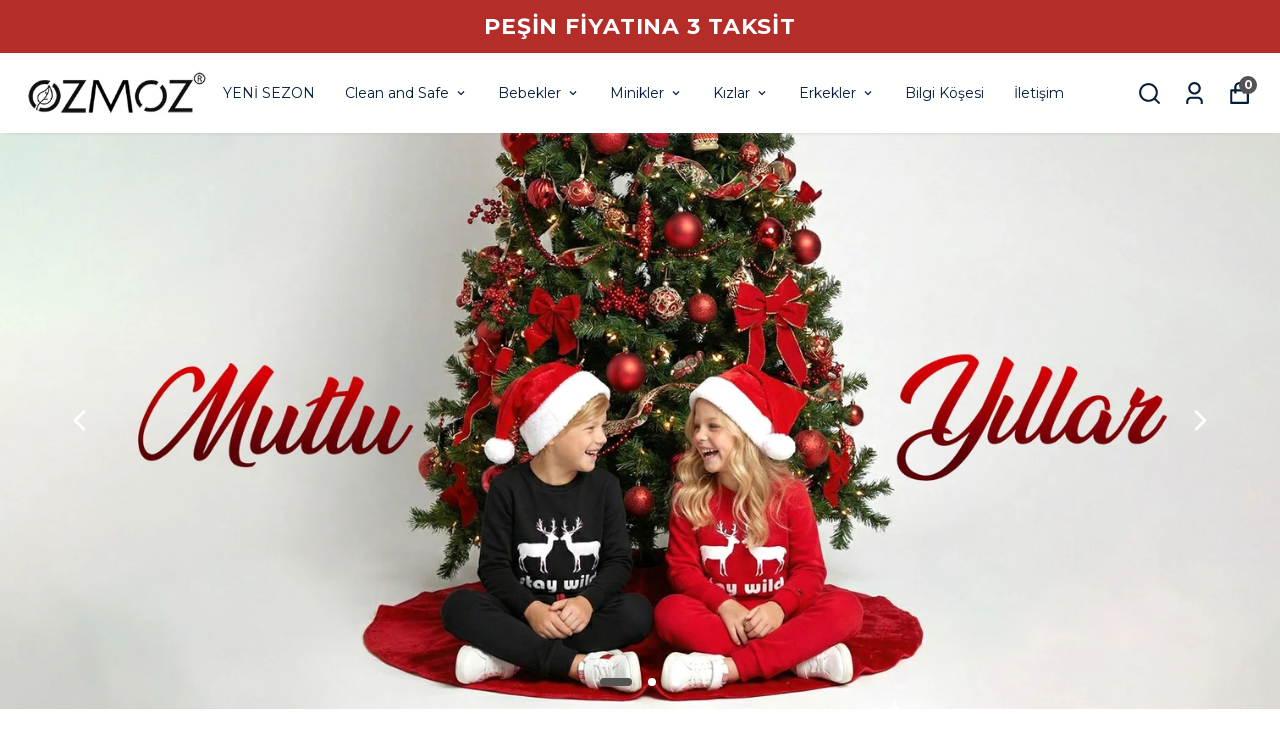

--- FILE ---
content_type: text/html; charset=utf-8
request_url: https://ozmoz.shop/?attachment_id=51841
body_size: 82193
content:
<!DOCTYPE html><html lang="tr"><head><meta charSet="utf-8"/><meta name="viewport" content="width=device-width, initial-scale=1.0, maximum-scale=1.0, user-scalable=no"/><title>Ozmoz Kidswear</title><meta name="description" content="Organik ve sürdürülebilir, ihracat kalitesinde, yenidoğan, bebek ve çocuk giysileri. Organik pamuk veya geri dönüştürülmüş çevreci ürünler."/><meta property="og:type" content="website"/><meta property="og:site_name" content="https://ozmoz.shop"/><meta property="og:title" content="Ozmoz Kidswear"/><meta property="og:description" content="Organik ve sürdürülebilir, ihracat kalitesinde, yenidoğan, bebek ve çocuk giysileri. Organik pamuk veya geri dönüştürülmüş çevreci ürünler."/><meta property="og:url" content="https://ozmoz.shop"/><meta property="og:image" content="https://cdn.myikas.com/images/b4cbbe8f-85c2-4c28-9313-09e54dfbff48/acc01be1-6583-4d98-9b31-e2750bd055a3/image_1080.jpg"/><link rel="canonical" href="https://ozmoz.shop/"/><script type="application/ld+json">{"@context":"https://schema.org","@type":"Website","url":"https://ozmoz.shop"}</script><script type="application/ld+json">{"@context":"https://schema.org","@type":"Store","name":"ozmozkidswear","logo":"https://cdn.myikas.com/images/b4cbbe8f-85c2-4c28-9313-09e54dfbff48/acc01be1-6583-4d98-9b31-e2750bd055a3/image_1080.webp","image":"https://cdn.myikas.com/images/b4cbbe8f-85c2-4c28-9313-09e54dfbff48/acc01be1-6583-4d98-9b31-e2750bd055a3/image_1080.webp","url":"https://ozmoz.shop","telephone":"+902324311399","address":{"@type":"PostalAddress"}}</script><meta name="next-head-count" content="13"/><link rel="shortcut icon" href="https://cdn.myikas.com/images/theme-images/7d870b73-09fb-4e7e-95a5-fe1954e7067a/image_180.webp" type="image/webp"/><script defer="">(function(w,d,s,l,i){w[l]=w[l]||[];w[l].push({'gtm.start':
              new Date().getTime(),event:'gtm.js'});var f=d.getElementsByTagName(s)[0],
              j=d.createElement(s),dl=l!='dataLayer'?'&l='+l:'';j.async=true;j.src=
              'https://www.googletagmanager.com/gtm.js?id='+i+dl;f.parentNode.insertBefore(j,f);
              })(window,document,'script','dataLayer','GTM-PVFLCWJP');</script><script defer="">!function(f,b,e,v,n,t,s)
          {if(f.fbq)return;n=f.fbq=function(){n.callMethod?
          n.callMethod.apply(n,arguments):n.queue.push(arguments)};
          if(!f._fbq)f._fbq=n;n.push=n;n.loaded=!0;n.version='2.0';
          n.queue=[];t=b.createElement(e);t.async=!0;
          t.src=v;s=b.getElementsByTagName(e)[0];
          s.parentNode.insertBefore(t,s)}(window, document,'script',
          'https://connect.facebook.net/en_US/fbevents.js');
          fbq('init', '1791953641547446');
          fbq.disablePushState = true;
          fbq.allowDuplicatePageViews = true;</script><script async="" src="https://www.googletagmanager.com/gtag/js?id=G-ES5S5PQ479"></script><script defer="">window.dataLayer = window.dataLayer || [];
            function gtag(){dataLayer.push(arguments);}
            gtag('js', new Date());
            gtag('config', 'G-ES5S5PQ479');</script><script>
    var subscribers = [];
    var subscribe = (subscriber) => { subscribers.push(subscriber); }; 
    var unsubscribe = () => {};
    
    window.IkasEvents = {
      subscribers,
      subscribe,
      unsubscribe
    };
  </script><script>document.documentElement.style.setProperty("--primary-color","#545353ff");
document.documentElement.style.setProperty("--primary-hoverColor","#545353ff");
document.documentElement.style.setProperty("--primary-variantNameColor","#545353ff");
document.documentElement.style.setProperty("--primary-variantSelectedNameColor","#ffffff");
document.documentElement.style.setProperty("--bodyBackgroundColor","#ffffff");
document.documentElement.style.setProperty("--variantTitleColor","#818181");
document.documentElement.style.setProperty("--variant-types-out-of-stock","#f4f4f5ff");</script> 
    <style>
      /* cyrillic-ext */
@font-face {
  font-family: 'Montserrat';
  font-style: italic;
  font-weight: 100;
  font-display: swap;
  src: url(https://fonts.myikas.com/s/montserrat/v31/JTUQjIg1_i6t8kCHKm459WxRxC7m0dR9pBOi.woff2) format('woff2');
  unicode-range: U+0460-052F, U+1C80-1C8A, U+20B4, U+2DE0-2DFF, U+A640-A69F, U+FE2E-FE2F;
}
/* cyrillic */
@font-face {
  font-family: 'Montserrat';
  font-style: italic;
  font-weight: 100;
  font-display: swap;
  src: url(https://fonts.myikas.com/s/montserrat/v31/JTUQjIg1_i6t8kCHKm459WxRzS7m0dR9pBOi.woff2) format('woff2');
  unicode-range: U+0301, U+0400-045F, U+0490-0491, U+04B0-04B1, U+2116;
}
/* vietnamese */
@font-face {
  font-family: 'Montserrat';
  font-style: italic;
  font-weight: 100;
  font-display: swap;
  src: url(https://fonts.myikas.com/s/montserrat/v31/JTUQjIg1_i6t8kCHKm459WxRxi7m0dR9pBOi.woff2) format('woff2');
  unicode-range: U+0102-0103, U+0110-0111, U+0128-0129, U+0168-0169, U+01A0-01A1, U+01AF-01B0, U+0300-0301, U+0303-0304, U+0308-0309, U+0323, U+0329, U+1EA0-1EF9, U+20AB;
}
/* latin-ext */
@font-face {
  font-family: 'Montserrat';
  font-style: italic;
  font-weight: 100;
  font-display: swap;
  src: url(https://fonts.myikas.com/s/montserrat/v31/JTUQjIg1_i6t8kCHKm459WxRxy7m0dR9pBOi.woff2) format('woff2');
  unicode-range: U+0100-02BA, U+02BD-02C5, U+02C7-02CC, U+02CE-02D7, U+02DD-02FF, U+0304, U+0308, U+0329, U+1D00-1DBF, U+1E00-1E9F, U+1EF2-1EFF, U+2020, U+20A0-20AB, U+20AD-20C0, U+2113, U+2C60-2C7F, U+A720-A7FF;
}
/* latin */
@font-face {
  font-family: 'Montserrat';
  font-style: italic;
  font-weight: 100;
  font-display: swap;
  src: url(https://fonts.myikas.com/s/montserrat/v31/JTUQjIg1_i6t8kCHKm459WxRyS7m0dR9pA.woff2) format('woff2');
  unicode-range: U+0000-00FF, U+0131, U+0152-0153, U+02BB-02BC, U+02C6, U+02DA, U+02DC, U+0304, U+0308, U+0329, U+2000-206F, U+20AC, U+2122, U+2191, U+2193, U+2212, U+2215, U+FEFF, U+FFFD;
}
/* cyrillic-ext */
@font-face {
  font-family: 'Montserrat';
  font-style: italic;
  font-weight: 200;
  font-display: swap;
  src: url(https://fonts.myikas.com/s/montserrat/v31/JTUQjIg1_i6t8kCHKm459WxRxC7m0dR9pBOi.woff2) format('woff2');
  unicode-range: U+0460-052F, U+1C80-1C8A, U+20B4, U+2DE0-2DFF, U+A640-A69F, U+FE2E-FE2F;
}
/* cyrillic */
@font-face {
  font-family: 'Montserrat';
  font-style: italic;
  font-weight: 200;
  font-display: swap;
  src: url(https://fonts.myikas.com/s/montserrat/v31/JTUQjIg1_i6t8kCHKm459WxRzS7m0dR9pBOi.woff2) format('woff2');
  unicode-range: U+0301, U+0400-045F, U+0490-0491, U+04B0-04B1, U+2116;
}
/* vietnamese */
@font-face {
  font-family: 'Montserrat';
  font-style: italic;
  font-weight: 200;
  font-display: swap;
  src: url(https://fonts.myikas.com/s/montserrat/v31/JTUQjIg1_i6t8kCHKm459WxRxi7m0dR9pBOi.woff2) format('woff2');
  unicode-range: U+0102-0103, U+0110-0111, U+0128-0129, U+0168-0169, U+01A0-01A1, U+01AF-01B0, U+0300-0301, U+0303-0304, U+0308-0309, U+0323, U+0329, U+1EA0-1EF9, U+20AB;
}
/* latin-ext */
@font-face {
  font-family: 'Montserrat';
  font-style: italic;
  font-weight: 200;
  font-display: swap;
  src: url(https://fonts.myikas.com/s/montserrat/v31/JTUQjIg1_i6t8kCHKm459WxRxy7m0dR9pBOi.woff2) format('woff2');
  unicode-range: U+0100-02BA, U+02BD-02C5, U+02C7-02CC, U+02CE-02D7, U+02DD-02FF, U+0304, U+0308, U+0329, U+1D00-1DBF, U+1E00-1E9F, U+1EF2-1EFF, U+2020, U+20A0-20AB, U+20AD-20C0, U+2113, U+2C60-2C7F, U+A720-A7FF;
}
/* latin */
@font-face {
  font-family: 'Montserrat';
  font-style: italic;
  font-weight: 200;
  font-display: swap;
  src: url(https://fonts.myikas.com/s/montserrat/v31/JTUQjIg1_i6t8kCHKm459WxRyS7m0dR9pA.woff2) format('woff2');
  unicode-range: U+0000-00FF, U+0131, U+0152-0153, U+02BB-02BC, U+02C6, U+02DA, U+02DC, U+0304, U+0308, U+0329, U+2000-206F, U+20AC, U+2122, U+2191, U+2193, U+2212, U+2215, U+FEFF, U+FFFD;
}
/* cyrillic-ext */
@font-face {
  font-family: 'Montserrat';
  font-style: italic;
  font-weight: 300;
  font-display: swap;
  src: url(https://fonts.myikas.com/s/montserrat/v31/JTUQjIg1_i6t8kCHKm459WxRxC7m0dR9pBOi.woff2) format('woff2');
  unicode-range: U+0460-052F, U+1C80-1C8A, U+20B4, U+2DE0-2DFF, U+A640-A69F, U+FE2E-FE2F;
}
/* cyrillic */
@font-face {
  font-family: 'Montserrat';
  font-style: italic;
  font-weight: 300;
  font-display: swap;
  src: url(https://fonts.myikas.com/s/montserrat/v31/JTUQjIg1_i6t8kCHKm459WxRzS7m0dR9pBOi.woff2) format('woff2');
  unicode-range: U+0301, U+0400-045F, U+0490-0491, U+04B0-04B1, U+2116;
}
/* vietnamese */
@font-face {
  font-family: 'Montserrat';
  font-style: italic;
  font-weight: 300;
  font-display: swap;
  src: url(https://fonts.myikas.com/s/montserrat/v31/JTUQjIg1_i6t8kCHKm459WxRxi7m0dR9pBOi.woff2) format('woff2');
  unicode-range: U+0102-0103, U+0110-0111, U+0128-0129, U+0168-0169, U+01A0-01A1, U+01AF-01B0, U+0300-0301, U+0303-0304, U+0308-0309, U+0323, U+0329, U+1EA0-1EF9, U+20AB;
}
/* latin-ext */
@font-face {
  font-family: 'Montserrat';
  font-style: italic;
  font-weight: 300;
  font-display: swap;
  src: url(https://fonts.myikas.com/s/montserrat/v31/JTUQjIg1_i6t8kCHKm459WxRxy7m0dR9pBOi.woff2) format('woff2');
  unicode-range: U+0100-02BA, U+02BD-02C5, U+02C7-02CC, U+02CE-02D7, U+02DD-02FF, U+0304, U+0308, U+0329, U+1D00-1DBF, U+1E00-1E9F, U+1EF2-1EFF, U+2020, U+20A0-20AB, U+20AD-20C0, U+2113, U+2C60-2C7F, U+A720-A7FF;
}
/* latin */
@font-face {
  font-family: 'Montserrat';
  font-style: italic;
  font-weight: 300;
  font-display: swap;
  src: url(https://fonts.myikas.com/s/montserrat/v31/JTUQjIg1_i6t8kCHKm459WxRyS7m0dR9pA.woff2) format('woff2');
  unicode-range: U+0000-00FF, U+0131, U+0152-0153, U+02BB-02BC, U+02C6, U+02DA, U+02DC, U+0304, U+0308, U+0329, U+2000-206F, U+20AC, U+2122, U+2191, U+2193, U+2212, U+2215, U+FEFF, U+FFFD;
}
/* cyrillic-ext */
@font-face {
  font-family: 'Montserrat';
  font-style: italic;
  font-weight: 400;
  font-display: swap;
  src: url(https://fonts.myikas.com/s/montserrat/v31/JTUQjIg1_i6t8kCHKm459WxRxC7m0dR9pBOi.woff2) format('woff2');
  unicode-range: U+0460-052F, U+1C80-1C8A, U+20B4, U+2DE0-2DFF, U+A640-A69F, U+FE2E-FE2F;
}
/* cyrillic */
@font-face {
  font-family: 'Montserrat';
  font-style: italic;
  font-weight: 400;
  font-display: swap;
  src: url(https://fonts.myikas.com/s/montserrat/v31/JTUQjIg1_i6t8kCHKm459WxRzS7m0dR9pBOi.woff2) format('woff2');
  unicode-range: U+0301, U+0400-045F, U+0490-0491, U+04B0-04B1, U+2116;
}
/* vietnamese */
@font-face {
  font-family: 'Montserrat';
  font-style: italic;
  font-weight: 400;
  font-display: swap;
  src: url(https://fonts.myikas.com/s/montserrat/v31/JTUQjIg1_i6t8kCHKm459WxRxi7m0dR9pBOi.woff2) format('woff2');
  unicode-range: U+0102-0103, U+0110-0111, U+0128-0129, U+0168-0169, U+01A0-01A1, U+01AF-01B0, U+0300-0301, U+0303-0304, U+0308-0309, U+0323, U+0329, U+1EA0-1EF9, U+20AB;
}
/* latin-ext */
@font-face {
  font-family: 'Montserrat';
  font-style: italic;
  font-weight: 400;
  font-display: swap;
  src: url(https://fonts.myikas.com/s/montserrat/v31/JTUQjIg1_i6t8kCHKm459WxRxy7m0dR9pBOi.woff2) format('woff2');
  unicode-range: U+0100-02BA, U+02BD-02C5, U+02C7-02CC, U+02CE-02D7, U+02DD-02FF, U+0304, U+0308, U+0329, U+1D00-1DBF, U+1E00-1E9F, U+1EF2-1EFF, U+2020, U+20A0-20AB, U+20AD-20C0, U+2113, U+2C60-2C7F, U+A720-A7FF;
}
/* latin */
@font-face {
  font-family: 'Montserrat';
  font-style: italic;
  font-weight: 400;
  font-display: swap;
  src: url(https://fonts.myikas.com/s/montserrat/v31/JTUQjIg1_i6t8kCHKm459WxRyS7m0dR9pA.woff2) format('woff2');
  unicode-range: U+0000-00FF, U+0131, U+0152-0153, U+02BB-02BC, U+02C6, U+02DA, U+02DC, U+0304, U+0308, U+0329, U+2000-206F, U+20AC, U+2122, U+2191, U+2193, U+2212, U+2215, U+FEFF, U+FFFD;
}
/* cyrillic-ext */
@font-face {
  font-family: 'Montserrat';
  font-style: italic;
  font-weight: 500;
  font-display: swap;
  src: url(https://fonts.myikas.com/s/montserrat/v31/JTUQjIg1_i6t8kCHKm459WxRxC7m0dR9pBOi.woff2) format('woff2');
  unicode-range: U+0460-052F, U+1C80-1C8A, U+20B4, U+2DE0-2DFF, U+A640-A69F, U+FE2E-FE2F;
}
/* cyrillic */
@font-face {
  font-family: 'Montserrat';
  font-style: italic;
  font-weight: 500;
  font-display: swap;
  src: url(https://fonts.myikas.com/s/montserrat/v31/JTUQjIg1_i6t8kCHKm459WxRzS7m0dR9pBOi.woff2) format('woff2');
  unicode-range: U+0301, U+0400-045F, U+0490-0491, U+04B0-04B1, U+2116;
}
/* vietnamese */
@font-face {
  font-family: 'Montserrat';
  font-style: italic;
  font-weight: 500;
  font-display: swap;
  src: url(https://fonts.myikas.com/s/montserrat/v31/JTUQjIg1_i6t8kCHKm459WxRxi7m0dR9pBOi.woff2) format('woff2');
  unicode-range: U+0102-0103, U+0110-0111, U+0128-0129, U+0168-0169, U+01A0-01A1, U+01AF-01B0, U+0300-0301, U+0303-0304, U+0308-0309, U+0323, U+0329, U+1EA0-1EF9, U+20AB;
}
/* latin-ext */
@font-face {
  font-family: 'Montserrat';
  font-style: italic;
  font-weight: 500;
  font-display: swap;
  src: url(https://fonts.myikas.com/s/montserrat/v31/JTUQjIg1_i6t8kCHKm459WxRxy7m0dR9pBOi.woff2) format('woff2');
  unicode-range: U+0100-02BA, U+02BD-02C5, U+02C7-02CC, U+02CE-02D7, U+02DD-02FF, U+0304, U+0308, U+0329, U+1D00-1DBF, U+1E00-1E9F, U+1EF2-1EFF, U+2020, U+20A0-20AB, U+20AD-20C0, U+2113, U+2C60-2C7F, U+A720-A7FF;
}
/* latin */
@font-face {
  font-family: 'Montserrat';
  font-style: italic;
  font-weight: 500;
  font-display: swap;
  src: url(https://fonts.myikas.com/s/montserrat/v31/JTUQjIg1_i6t8kCHKm459WxRyS7m0dR9pA.woff2) format('woff2');
  unicode-range: U+0000-00FF, U+0131, U+0152-0153, U+02BB-02BC, U+02C6, U+02DA, U+02DC, U+0304, U+0308, U+0329, U+2000-206F, U+20AC, U+2122, U+2191, U+2193, U+2212, U+2215, U+FEFF, U+FFFD;
}
/* cyrillic-ext */
@font-face {
  font-family: 'Montserrat';
  font-style: italic;
  font-weight: 600;
  font-display: swap;
  src: url(https://fonts.myikas.com/s/montserrat/v31/JTUQjIg1_i6t8kCHKm459WxRxC7m0dR9pBOi.woff2) format('woff2');
  unicode-range: U+0460-052F, U+1C80-1C8A, U+20B4, U+2DE0-2DFF, U+A640-A69F, U+FE2E-FE2F;
}
/* cyrillic */
@font-face {
  font-family: 'Montserrat';
  font-style: italic;
  font-weight: 600;
  font-display: swap;
  src: url(https://fonts.myikas.com/s/montserrat/v31/JTUQjIg1_i6t8kCHKm459WxRzS7m0dR9pBOi.woff2) format('woff2');
  unicode-range: U+0301, U+0400-045F, U+0490-0491, U+04B0-04B1, U+2116;
}
/* vietnamese */
@font-face {
  font-family: 'Montserrat';
  font-style: italic;
  font-weight: 600;
  font-display: swap;
  src: url(https://fonts.myikas.com/s/montserrat/v31/JTUQjIg1_i6t8kCHKm459WxRxi7m0dR9pBOi.woff2) format('woff2');
  unicode-range: U+0102-0103, U+0110-0111, U+0128-0129, U+0168-0169, U+01A0-01A1, U+01AF-01B0, U+0300-0301, U+0303-0304, U+0308-0309, U+0323, U+0329, U+1EA0-1EF9, U+20AB;
}
/* latin-ext */
@font-face {
  font-family: 'Montserrat';
  font-style: italic;
  font-weight: 600;
  font-display: swap;
  src: url(https://fonts.myikas.com/s/montserrat/v31/JTUQjIg1_i6t8kCHKm459WxRxy7m0dR9pBOi.woff2) format('woff2');
  unicode-range: U+0100-02BA, U+02BD-02C5, U+02C7-02CC, U+02CE-02D7, U+02DD-02FF, U+0304, U+0308, U+0329, U+1D00-1DBF, U+1E00-1E9F, U+1EF2-1EFF, U+2020, U+20A0-20AB, U+20AD-20C0, U+2113, U+2C60-2C7F, U+A720-A7FF;
}
/* latin */
@font-face {
  font-family: 'Montserrat';
  font-style: italic;
  font-weight: 600;
  font-display: swap;
  src: url(https://fonts.myikas.com/s/montserrat/v31/JTUQjIg1_i6t8kCHKm459WxRyS7m0dR9pA.woff2) format('woff2');
  unicode-range: U+0000-00FF, U+0131, U+0152-0153, U+02BB-02BC, U+02C6, U+02DA, U+02DC, U+0304, U+0308, U+0329, U+2000-206F, U+20AC, U+2122, U+2191, U+2193, U+2212, U+2215, U+FEFF, U+FFFD;
}
/* cyrillic-ext */
@font-face {
  font-family: 'Montserrat';
  font-style: italic;
  font-weight: 700;
  font-display: swap;
  src: url(https://fonts.myikas.com/s/montserrat/v31/JTUQjIg1_i6t8kCHKm459WxRxC7m0dR9pBOi.woff2) format('woff2');
  unicode-range: U+0460-052F, U+1C80-1C8A, U+20B4, U+2DE0-2DFF, U+A640-A69F, U+FE2E-FE2F;
}
/* cyrillic */
@font-face {
  font-family: 'Montserrat';
  font-style: italic;
  font-weight: 700;
  font-display: swap;
  src: url(https://fonts.myikas.com/s/montserrat/v31/JTUQjIg1_i6t8kCHKm459WxRzS7m0dR9pBOi.woff2) format('woff2');
  unicode-range: U+0301, U+0400-045F, U+0490-0491, U+04B0-04B1, U+2116;
}
/* vietnamese */
@font-face {
  font-family: 'Montserrat';
  font-style: italic;
  font-weight: 700;
  font-display: swap;
  src: url(https://fonts.myikas.com/s/montserrat/v31/JTUQjIg1_i6t8kCHKm459WxRxi7m0dR9pBOi.woff2) format('woff2');
  unicode-range: U+0102-0103, U+0110-0111, U+0128-0129, U+0168-0169, U+01A0-01A1, U+01AF-01B0, U+0300-0301, U+0303-0304, U+0308-0309, U+0323, U+0329, U+1EA0-1EF9, U+20AB;
}
/* latin-ext */
@font-face {
  font-family: 'Montserrat';
  font-style: italic;
  font-weight: 700;
  font-display: swap;
  src: url(https://fonts.myikas.com/s/montserrat/v31/JTUQjIg1_i6t8kCHKm459WxRxy7m0dR9pBOi.woff2) format('woff2');
  unicode-range: U+0100-02BA, U+02BD-02C5, U+02C7-02CC, U+02CE-02D7, U+02DD-02FF, U+0304, U+0308, U+0329, U+1D00-1DBF, U+1E00-1E9F, U+1EF2-1EFF, U+2020, U+20A0-20AB, U+20AD-20C0, U+2113, U+2C60-2C7F, U+A720-A7FF;
}
/* latin */
@font-face {
  font-family: 'Montserrat';
  font-style: italic;
  font-weight: 700;
  font-display: swap;
  src: url(https://fonts.myikas.com/s/montserrat/v31/JTUQjIg1_i6t8kCHKm459WxRyS7m0dR9pA.woff2) format('woff2');
  unicode-range: U+0000-00FF, U+0131, U+0152-0153, U+02BB-02BC, U+02C6, U+02DA, U+02DC, U+0304, U+0308, U+0329, U+2000-206F, U+20AC, U+2122, U+2191, U+2193, U+2212, U+2215, U+FEFF, U+FFFD;
}
/* cyrillic-ext */
@font-face {
  font-family: 'Montserrat';
  font-style: italic;
  font-weight: 800;
  font-display: swap;
  src: url(https://fonts.myikas.com/s/montserrat/v31/JTUQjIg1_i6t8kCHKm459WxRxC7m0dR9pBOi.woff2) format('woff2');
  unicode-range: U+0460-052F, U+1C80-1C8A, U+20B4, U+2DE0-2DFF, U+A640-A69F, U+FE2E-FE2F;
}
/* cyrillic */
@font-face {
  font-family: 'Montserrat';
  font-style: italic;
  font-weight: 800;
  font-display: swap;
  src: url(https://fonts.myikas.com/s/montserrat/v31/JTUQjIg1_i6t8kCHKm459WxRzS7m0dR9pBOi.woff2) format('woff2');
  unicode-range: U+0301, U+0400-045F, U+0490-0491, U+04B0-04B1, U+2116;
}
/* vietnamese */
@font-face {
  font-family: 'Montserrat';
  font-style: italic;
  font-weight: 800;
  font-display: swap;
  src: url(https://fonts.myikas.com/s/montserrat/v31/JTUQjIg1_i6t8kCHKm459WxRxi7m0dR9pBOi.woff2) format('woff2');
  unicode-range: U+0102-0103, U+0110-0111, U+0128-0129, U+0168-0169, U+01A0-01A1, U+01AF-01B0, U+0300-0301, U+0303-0304, U+0308-0309, U+0323, U+0329, U+1EA0-1EF9, U+20AB;
}
/* latin-ext */
@font-face {
  font-family: 'Montserrat';
  font-style: italic;
  font-weight: 800;
  font-display: swap;
  src: url(https://fonts.myikas.com/s/montserrat/v31/JTUQjIg1_i6t8kCHKm459WxRxy7m0dR9pBOi.woff2) format('woff2');
  unicode-range: U+0100-02BA, U+02BD-02C5, U+02C7-02CC, U+02CE-02D7, U+02DD-02FF, U+0304, U+0308, U+0329, U+1D00-1DBF, U+1E00-1E9F, U+1EF2-1EFF, U+2020, U+20A0-20AB, U+20AD-20C0, U+2113, U+2C60-2C7F, U+A720-A7FF;
}
/* latin */
@font-face {
  font-family: 'Montserrat';
  font-style: italic;
  font-weight: 800;
  font-display: swap;
  src: url(https://fonts.myikas.com/s/montserrat/v31/JTUQjIg1_i6t8kCHKm459WxRyS7m0dR9pA.woff2) format('woff2');
  unicode-range: U+0000-00FF, U+0131, U+0152-0153, U+02BB-02BC, U+02C6, U+02DA, U+02DC, U+0304, U+0308, U+0329, U+2000-206F, U+20AC, U+2122, U+2191, U+2193, U+2212, U+2215, U+FEFF, U+FFFD;
}
/* cyrillic-ext */
@font-face {
  font-family: 'Montserrat';
  font-style: italic;
  font-weight: 900;
  font-display: swap;
  src: url(https://fonts.myikas.com/s/montserrat/v31/JTUQjIg1_i6t8kCHKm459WxRxC7m0dR9pBOi.woff2) format('woff2');
  unicode-range: U+0460-052F, U+1C80-1C8A, U+20B4, U+2DE0-2DFF, U+A640-A69F, U+FE2E-FE2F;
}
/* cyrillic */
@font-face {
  font-family: 'Montserrat';
  font-style: italic;
  font-weight: 900;
  font-display: swap;
  src: url(https://fonts.myikas.com/s/montserrat/v31/JTUQjIg1_i6t8kCHKm459WxRzS7m0dR9pBOi.woff2) format('woff2');
  unicode-range: U+0301, U+0400-045F, U+0490-0491, U+04B0-04B1, U+2116;
}
/* vietnamese */
@font-face {
  font-family: 'Montserrat';
  font-style: italic;
  font-weight: 900;
  font-display: swap;
  src: url(https://fonts.myikas.com/s/montserrat/v31/JTUQjIg1_i6t8kCHKm459WxRxi7m0dR9pBOi.woff2) format('woff2');
  unicode-range: U+0102-0103, U+0110-0111, U+0128-0129, U+0168-0169, U+01A0-01A1, U+01AF-01B0, U+0300-0301, U+0303-0304, U+0308-0309, U+0323, U+0329, U+1EA0-1EF9, U+20AB;
}
/* latin-ext */
@font-face {
  font-family: 'Montserrat';
  font-style: italic;
  font-weight: 900;
  font-display: swap;
  src: url(https://fonts.myikas.com/s/montserrat/v31/JTUQjIg1_i6t8kCHKm459WxRxy7m0dR9pBOi.woff2) format('woff2');
  unicode-range: U+0100-02BA, U+02BD-02C5, U+02C7-02CC, U+02CE-02D7, U+02DD-02FF, U+0304, U+0308, U+0329, U+1D00-1DBF, U+1E00-1E9F, U+1EF2-1EFF, U+2020, U+20A0-20AB, U+20AD-20C0, U+2113, U+2C60-2C7F, U+A720-A7FF;
}
/* latin */
@font-face {
  font-family: 'Montserrat';
  font-style: italic;
  font-weight: 900;
  font-display: swap;
  src: url(https://fonts.myikas.com/s/montserrat/v31/JTUQjIg1_i6t8kCHKm459WxRyS7m0dR9pA.woff2) format('woff2');
  unicode-range: U+0000-00FF, U+0131, U+0152-0153, U+02BB-02BC, U+02C6, U+02DA, U+02DC, U+0304, U+0308, U+0329, U+2000-206F, U+20AC, U+2122, U+2191, U+2193, U+2212, U+2215, U+FEFF, U+FFFD;
}
/* cyrillic-ext */
@font-face {
  font-family: 'Montserrat';
  font-style: normal;
  font-weight: 100;
  font-display: swap;
  src: url(https://fonts.myikas.com/s/montserrat/v31/JTUSjIg1_i6t8kCHKm459WRhyyTh89ZNpQ.woff2) format('woff2');
  unicode-range: U+0460-052F, U+1C80-1C8A, U+20B4, U+2DE0-2DFF, U+A640-A69F, U+FE2E-FE2F;
}
/* cyrillic */
@font-face {
  font-family: 'Montserrat';
  font-style: normal;
  font-weight: 100;
  font-display: swap;
  src: url(https://fonts.myikas.com/s/montserrat/v31/JTUSjIg1_i6t8kCHKm459W1hyyTh89ZNpQ.woff2) format('woff2');
  unicode-range: U+0301, U+0400-045F, U+0490-0491, U+04B0-04B1, U+2116;
}
/* vietnamese */
@font-face {
  font-family: 'Montserrat';
  font-style: normal;
  font-weight: 100;
  font-display: swap;
  src: url(https://fonts.myikas.com/s/montserrat/v31/JTUSjIg1_i6t8kCHKm459WZhyyTh89ZNpQ.woff2) format('woff2');
  unicode-range: U+0102-0103, U+0110-0111, U+0128-0129, U+0168-0169, U+01A0-01A1, U+01AF-01B0, U+0300-0301, U+0303-0304, U+0308-0309, U+0323, U+0329, U+1EA0-1EF9, U+20AB;
}
/* latin-ext */
@font-face {
  font-family: 'Montserrat';
  font-style: normal;
  font-weight: 100;
  font-display: swap;
  src: url(https://fonts.myikas.com/s/montserrat/v31/JTUSjIg1_i6t8kCHKm459WdhyyTh89ZNpQ.woff2) format('woff2');
  unicode-range: U+0100-02BA, U+02BD-02C5, U+02C7-02CC, U+02CE-02D7, U+02DD-02FF, U+0304, U+0308, U+0329, U+1D00-1DBF, U+1E00-1E9F, U+1EF2-1EFF, U+2020, U+20A0-20AB, U+20AD-20C0, U+2113, U+2C60-2C7F, U+A720-A7FF;
}
/* latin */
@font-face {
  font-family: 'Montserrat';
  font-style: normal;
  font-weight: 100;
  font-display: swap;
  src: url(https://fonts.myikas.com/s/montserrat/v31/JTUSjIg1_i6t8kCHKm459WlhyyTh89Y.woff2) format('woff2');
  unicode-range: U+0000-00FF, U+0131, U+0152-0153, U+02BB-02BC, U+02C6, U+02DA, U+02DC, U+0304, U+0308, U+0329, U+2000-206F, U+20AC, U+2122, U+2191, U+2193, U+2212, U+2215, U+FEFF, U+FFFD;
}
/* cyrillic-ext */
@font-face {
  font-family: 'Montserrat';
  font-style: normal;
  font-weight: 200;
  font-display: swap;
  src: url(https://fonts.myikas.com/s/montserrat/v31/JTUSjIg1_i6t8kCHKm459WRhyyTh89ZNpQ.woff2) format('woff2');
  unicode-range: U+0460-052F, U+1C80-1C8A, U+20B4, U+2DE0-2DFF, U+A640-A69F, U+FE2E-FE2F;
}
/* cyrillic */
@font-face {
  font-family: 'Montserrat';
  font-style: normal;
  font-weight: 200;
  font-display: swap;
  src: url(https://fonts.myikas.com/s/montserrat/v31/JTUSjIg1_i6t8kCHKm459W1hyyTh89ZNpQ.woff2) format('woff2');
  unicode-range: U+0301, U+0400-045F, U+0490-0491, U+04B0-04B1, U+2116;
}
/* vietnamese */
@font-face {
  font-family: 'Montserrat';
  font-style: normal;
  font-weight: 200;
  font-display: swap;
  src: url(https://fonts.myikas.com/s/montserrat/v31/JTUSjIg1_i6t8kCHKm459WZhyyTh89ZNpQ.woff2) format('woff2');
  unicode-range: U+0102-0103, U+0110-0111, U+0128-0129, U+0168-0169, U+01A0-01A1, U+01AF-01B0, U+0300-0301, U+0303-0304, U+0308-0309, U+0323, U+0329, U+1EA0-1EF9, U+20AB;
}
/* latin-ext */
@font-face {
  font-family: 'Montserrat';
  font-style: normal;
  font-weight: 200;
  font-display: swap;
  src: url(https://fonts.myikas.com/s/montserrat/v31/JTUSjIg1_i6t8kCHKm459WdhyyTh89ZNpQ.woff2) format('woff2');
  unicode-range: U+0100-02BA, U+02BD-02C5, U+02C7-02CC, U+02CE-02D7, U+02DD-02FF, U+0304, U+0308, U+0329, U+1D00-1DBF, U+1E00-1E9F, U+1EF2-1EFF, U+2020, U+20A0-20AB, U+20AD-20C0, U+2113, U+2C60-2C7F, U+A720-A7FF;
}
/* latin */
@font-face {
  font-family: 'Montserrat';
  font-style: normal;
  font-weight: 200;
  font-display: swap;
  src: url(https://fonts.myikas.com/s/montserrat/v31/JTUSjIg1_i6t8kCHKm459WlhyyTh89Y.woff2) format('woff2');
  unicode-range: U+0000-00FF, U+0131, U+0152-0153, U+02BB-02BC, U+02C6, U+02DA, U+02DC, U+0304, U+0308, U+0329, U+2000-206F, U+20AC, U+2122, U+2191, U+2193, U+2212, U+2215, U+FEFF, U+FFFD;
}
/* cyrillic-ext */
@font-face {
  font-family: 'Montserrat';
  font-style: normal;
  font-weight: 300;
  font-display: swap;
  src: url(https://fonts.myikas.com/s/montserrat/v31/JTUSjIg1_i6t8kCHKm459WRhyyTh89ZNpQ.woff2) format('woff2');
  unicode-range: U+0460-052F, U+1C80-1C8A, U+20B4, U+2DE0-2DFF, U+A640-A69F, U+FE2E-FE2F;
}
/* cyrillic */
@font-face {
  font-family: 'Montserrat';
  font-style: normal;
  font-weight: 300;
  font-display: swap;
  src: url(https://fonts.myikas.com/s/montserrat/v31/JTUSjIg1_i6t8kCHKm459W1hyyTh89ZNpQ.woff2) format('woff2');
  unicode-range: U+0301, U+0400-045F, U+0490-0491, U+04B0-04B1, U+2116;
}
/* vietnamese */
@font-face {
  font-family: 'Montserrat';
  font-style: normal;
  font-weight: 300;
  font-display: swap;
  src: url(https://fonts.myikas.com/s/montserrat/v31/JTUSjIg1_i6t8kCHKm459WZhyyTh89ZNpQ.woff2) format('woff2');
  unicode-range: U+0102-0103, U+0110-0111, U+0128-0129, U+0168-0169, U+01A0-01A1, U+01AF-01B0, U+0300-0301, U+0303-0304, U+0308-0309, U+0323, U+0329, U+1EA0-1EF9, U+20AB;
}
/* latin-ext */
@font-face {
  font-family: 'Montserrat';
  font-style: normal;
  font-weight: 300;
  font-display: swap;
  src: url(https://fonts.myikas.com/s/montserrat/v31/JTUSjIg1_i6t8kCHKm459WdhyyTh89ZNpQ.woff2) format('woff2');
  unicode-range: U+0100-02BA, U+02BD-02C5, U+02C7-02CC, U+02CE-02D7, U+02DD-02FF, U+0304, U+0308, U+0329, U+1D00-1DBF, U+1E00-1E9F, U+1EF2-1EFF, U+2020, U+20A0-20AB, U+20AD-20C0, U+2113, U+2C60-2C7F, U+A720-A7FF;
}
/* latin */
@font-face {
  font-family: 'Montserrat';
  font-style: normal;
  font-weight: 300;
  font-display: swap;
  src: url(https://fonts.myikas.com/s/montserrat/v31/JTUSjIg1_i6t8kCHKm459WlhyyTh89Y.woff2) format('woff2');
  unicode-range: U+0000-00FF, U+0131, U+0152-0153, U+02BB-02BC, U+02C6, U+02DA, U+02DC, U+0304, U+0308, U+0329, U+2000-206F, U+20AC, U+2122, U+2191, U+2193, U+2212, U+2215, U+FEFF, U+FFFD;
}
/* cyrillic-ext */
@font-face {
  font-family: 'Montserrat';
  font-style: normal;
  font-weight: 400;
  font-display: swap;
  src: url(https://fonts.myikas.com/s/montserrat/v31/JTUSjIg1_i6t8kCHKm459WRhyyTh89ZNpQ.woff2) format('woff2');
  unicode-range: U+0460-052F, U+1C80-1C8A, U+20B4, U+2DE0-2DFF, U+A640-A69F, U+FE2E-FE2F;
}
/* cyrillic */
@font-face {
  font-family: 'Montserrat';
  font-style: normal;
  font-weight: 400;
  font-display: swap;
  src: url(https://fonts.myikas.com/s/montserrat/v31/JTUSjIg1_i6t8kCHKm459W1hyyTh89ZNpQ.woff2) format('woff2');
  unicode-range: U+0301, U+0400-045F, U+0490-0491, U+04B0-04B1, U+2116;
}
/* vietnamese */
@font-face {
  font-family: 'Montserrat';
  font-style: normal;
  font-weight: 400;
  font-display: swap;
  src: url(https://fonts.myikas.com/s/montserrat/v31/JTUSjIg1_i6t8kCHKm459WZhyyTh89ZNpQ.woff2) format('woff2');
  unicode-range: U+0102-0103, U+0110-0111, U+0128-0129, U+0168-0169, U+01A0-01A1, U+01AF-01B0, U+0300-0301, U+0303-0304, U+0308-0309, U+0323, U+0329, U+1EA0-1EF9, U+20AB;
}
/* latin-ext */
@font-face {
  font-family: 'Montserrat';
  font-style: normal;
  font-weight: 400;
  font-display: swap;
  src: url(https://fonts.myikas.com/s/montserrat/v31/JTUSjIg1_i6t8kCHKm459WdhyyTh89ZNpQ.woff2) format('woff2');
  unicode-range: U+0100-02BA, U+02BD-02C5, U+02C7-02CC, U+02CE-02D7, U+02DD-02FF, U+0304, U+0308, U+0329, U+1D00-1DBF, U+1E00-1E9F, U+1EF2-1EFF, U+2020, U+20A0-20AB, U+20AD-20C0, U+2113, U+2C60-2C7F, U+A720-A7FF;
}
/* latin */
@font-face {
  font-family: 'Montserrat';
  font-style: normal;
  font-weight: 400;
  font-display: swap;
  src: url(https://fonts.myikas.com/s/montserrat/v31/JTUSjIg1_i6t8kCHKm459WlhyyTh89Y.woff2) format('woff2');
  unicode-range: U+0000-00FF, U+0131, U+0152-0153, U+02BB-02BC, U+02C6, U+02DA, U+02DC, U+0304, U+0308, U+0329, U+2000-206F, U+20AC, U+2122, U+2191, U+2193, U+2212, U+2215, U+FEFF, U+FFFD;
}
/* cyrillic-ext */
@font-face {
  font-family: 'Montserrat';
  font-style: normal;
  font-weight: 500;
  font-display: swap;
  src: url(https://fonts.myikas.com/s/montserrat/v31/JTUSjIg1_i6t8kCHKm459WRhyyTh89ZNpQ.woff2) format('woff2');
  unicode-range: U+0460-052F, U+1C80-1C8A, U+20B4, U+2DE0-2DFF, U+A640-A69F, U+FE2E-FE2F;
}
/* cyrillic */
@font-face {
  font-family: 'Montserrat';
  font-style: normal;
  font-weight: 500;
  font-display: swap;
  src: url(https://fonts.myikas.com/s/montserrat/v31/JTUSjIg1_i6t8kCHKm459W1hyyTh89ZNpQ.woff2) format('woff2');
  unicode-range: U+0301, U+0400-045F, U+0490-0491, U+04B0-04B1, U+2116;
}
/* vietnamese */
@font-face {
  font-family: 'Montserrat';
  font-style: normal;
  font-weight: 500;
  font-display: swap;
  src: url(https://fonts.myikas.com/s/montserrat/v31/JTUSjIg1_i6t8kCHKm459WZhyyTh89ZNpQ.woff2) format('woff2');
  unicode-range: U+0102-0103, U+0110-0111, U+0128-0129, U+0168-0169, U+01A0-01A1, U+01AF-01B0, U+0300-0301, U+0303-0304, U+0308-0309, U+0323, U+0329, U+1EA0-1EF9, U+20AB;
}
/* latin-ext */
@font-face {
  font-family: 'Montserrat';
  font-style: normal;
  font-weight: 500;
  font-display: swap;
  src: url(https://fonts.myikas.com/s/montserrat/v31/JTUSjIg1_i6t8kCHKm459WdhyyTh89ZNpQ.woff2) format('woff2');
  unicode-range: U+0100-02BA, U+02BD-02C5, U+02C7-02CC, U+02CE-02D7, U+02DD-02FF, U+0304, U+0308, U+0329, U+1D00-1DBF, U+1E00-1E9F, U+1EF2-1EFF, U+2020, U+20A0-20AB, U+20AD-20C0, U+2113, U+2C60-2C7F, U+A720-A7FF;
}
/* latin */
@font-face {
  font-family: 'Montserrat';
  font-style: normal;
  font-weight: 500;
  font-display: swap;
  src: url(https://fonts.myikas.com/s/montserrat/v31/JTUSjIg1_i6t8kCHKm459WlhyyTh89Y.woff2) format('woff2');
  unicode-range: U+0000-00FF, U+0131, U+0152-0153, U+02BB-02BC, U+02C6, U+02DA, U+02DC, U+0304, U+0308, U+0329, U+2000-206F, U+20AC, U+2122, U+2191, U+2193, U+2212, U+2215, U+FEFF, U+FFFD;
}
/* cyrillic-ext */
@font-face {
  font-family: 'Montserrat';
  font-style: normal;
  font-weight: 600;
  font-display: swap;
  src: url(https://fonts.myikas.com/s/montserrat/v31/JTUSjIg1_i6t8kCHKm459WRhyyTh89ZNpQ.woff2) format('woff2');
  unicode-range: U+0460-052F, U+1C80-1C8A, U+20B4, U+2DE0-2DFF, U+A640-A69F, U+FE2E-FE2F;
}
/* cyrillic */
@font-face {
  font-family: 'Montserrat';
  font-style: normal;
  font-weight: 600;
  font-display: swap;
  src: url(https://fonts.myikas.com/s/montserrat/v31/JTUSjIg1_i6t8kCHKm459W1hyyTh89ZNpQ.woff2) format('woff2');
  unicode-range: U+0301, U+0400-045F, U+0490-0491, U+04B0-04B1, U+2116;
}
/* vietnamese */
@font-face {
  font-family: 'Montserrat';
  font-style: normal;
  font-weight: 600;
  font-display: swap;
  src: url(https://fonts.myikas.com/s/montserrat/v31/JTUSjIg1_i6t8kCHKm459WZhyyTh89ZNpQ.woff2) format('woff2');
  unicode-range: U+0102-0103, U+0110-0111, U+0128-0129, U+0168-0169, U+01A0-01A1, U+01AF-01B0, U+0300-0301, U+0303-0304, U+0308-0309, U+0323, U+0329, U+1EA0-1EF9, U+20AB;
}
/* latin-ext */
@font-face {
  font-family: 'Montserrat';
  font-style: normal;
  font-weight: 600;
  font-display: swap;
  src: url(https://fonts.myikas.com/s/montserrat/v31/JTUSjIg1_i6t8kCHKm459WdhyyTh89ZNpQ.woff2) format('woff2');
  unicode-range: U+0100-02BA, U+02BD-02C5, U+02C7-02CC, U+02CE-02D7, U+02DD-02FF, U+0304, U+0308, U+0329, U+1D00-1DBF, U+1E00-1E9F, U+1EF2-1EFF, U+2020, U+20A0-20AB, U+20AD-20C0, U+2113, U+2C60-2C7F, U+A720-A7FF;
}
/* latin */
@font-face {
  font-family: 'Montserrat';
  font-style: normal;
  font-weight: 600;
  font-display: swap;
  src: url(https://fonts.myikas.com/s/montserrat/v31/JTUSjIg1_i6t8kCHKm459WlhyyTh89Y.woff2) format('woff2');
  unicode-range: U+0000-00FF, U+0131, U+0152-0153, U+02BB-02BC, U+02C6, U+02DA, U+02DC, U+0304, U+0308, U+0329, U+2000-206F, U+20AC, U+2122, U+2191, U+2193, U+2212, U+2215, U+FEFF, U+FFFD;
}
/* cyrillic-ext */
@font-face {
  font-family: 'Montserrat';
  font-style: normal;
  font-weight: 700;
  font-display: swap;
  src: url(https://fonts.myikas.com/s/montserrat/v31/JTUSjIg1_i6t8kCHKm459WRhyyTh89ZNpQ.woff2) format('woff2');
  unicode-range: U+0460-052F, U+1C80-1C8A, U+20B4, U+2DE0-2DFF, U+A640-A69F, U+FE2E-FE2F;
}
/* cyrillic */
@font-face {
  font-family: 'Montserrat';
  font-style: normal;
  font-weight: 700;
  font-display: swap;
  src: url(https://fonts.myikas.com/s/montserrat/v31/JTUSjIg1_i6t8kCHKm459W1hyyTh89ZNpQ.woff2) format('woff2');
  unicode-range: U+0301, U+0400-045F, U+0490-0491, U+04B0-04B1, U+2116;
}
/* vietnamese */
@font-face {
  font-family: 'Montserrat';
  font-style: normal;
  font-weight: 700;
  font-display: swap;
  src: url(https://fonts.myikas.com/s/montserrat/v31/JTUSjIg1_i6t8kCHKm459WZhyyTh89ZNpQ.woff2) format('woff2');
  unicode-range: U+0102-0103, U+0110-0111, U+0128-0129, U+0168-0169, U+01A0-01A1, U+01AF-01B0, U+0300-0301, U+0303-0304, U+0308-0309, U+0323, U+0329, U+1EA0-1EF9, U+20AB;
}
/* latin-ext */
@font-face {
  font-family: 'Montserrat';
  font-style: normal;
  font-weight: 700;
  font-display: swap;
  src: url(https://fonts.myikas.com/s/montserrat/v31/JTUSjIg1_i6t8kCHKm459WdhyyTh89ZNpQ.woff2) format('woff2');
  unicode-range: U+0100-02BA, U+02BD-02C5, U+02C7-02CC, U+02CE-02D7, U+02DD-02FF, U+0304, U+0308, U+0329, U+1D00-1DBF, U+1E00-1E9F, U+1EF2-1EFF, U+2020, U+20A0-20AB, U+20AD-20C0, U+2113, U+2C60-2C7F, U+A720-A7FF;
}
/* latin */
@font-face {
  font-family: 'Montserrat';
  font-style: normal;
  font-weight: 700;
  font-display: swap;
  src: url(https://fonts.myikas.com/s/montserrat/v31/JTUSjIg1_i6t8kCHKm459WlhyyTh89Y.woff2) format('woff2');
  unicode-range: U+0000-00FF, U+0131, U+0152-0153, U+02BB-02BC, U+02C6, U+02DA, U+02DC, U+0304, U+0308, U+0329, U+2000-206F, U+20AC, U+2122, U+2191, U+2193, U+2212, U+2215, U+FEFF, U+FFFD;
}
/* cyrillic-ext */
@font-face {
  font-family: 'Montserrat';
  font-style: normal;
  font-weight: 800;
  font-display: swap;
  src: url(https://fonts.myikas.com/s/montserrat/v31/JTUSjIg1_i6t8kCHKm459WRhyyTh89ZNpQ.woff2) format('woff2');
  unicode-range: U+0460-052F, U+1C80-1C8A, U+20B4, U+2DE0-2DFF, U+A640-A69F, U+FE2E-FE2F;
}
/* cyrillic */
@font-face {
  font-family: 'Montserrat';
  font-style: normal;
  font-weight: 800;
  font-display: swap;
  src: url(https://fonts.myikas.com/s/montserrat/v31/JTUSjIg1_i6t8kCHKm459W1hyyTh89ZNpQ.woff2) format('woff2');
  unicode-range: U+0301, U+0400-045F, U+0490-0491, U+04B0-04B1, U+2116;
}
/* vietnamese */
@font-face {
  font-family: 'Montserrat';
  font-style: normal;
  font-weight: 800;
  font-display: swap;
  src: url(https://fonts.myikas.com/s/montserrat/v31/JTUSjIg1_i6t8kCHKm459WZhyyTh89ZNpQ.woff2) format('woff2');
  unicode-range: U+0102-0103, U+0110-0111, U+0128-0129, U+0168-0169, U+01A0-01A1, U+01AF-01B0, U+0300-0301, U+0303-0304, U+0308-0309, U+0323, U+0329, U+1EA0-1EF9, U+20AB;
}
/* latin-ext */
@font-face {
  font-family: 'Montserrat';
  font-style: normal;
  font-weight: 800;
  font-display: swap;
  src: url(https://fonts.myikas.com/s/montserrat/v31/JTUSjIg1_i6t8kCHKm459WdhyyTh89ZNpQ.woff2) format('woff2');
  unicode-range: U+0100-02BA, U+02BD-02C5, U+02C7-02CC, U+02CE-02D7, U+02DD-02FF, U+0304, U+0308, U+0329, U+1D00-1DBF, U+1E00-1E9F, U+1EF2-1EFF, U+2020, U+20A0-20AB, U+20AD-20C0, U+2113, U+2C60-2C7F, U+A720-A7FF;
}
/* latin */
@font-face {
  font-family: 'Montserrat';
  font-style: normal;
  font-weight: 800;
  font-display: swap;
  src: url(https://fonts.myikas.com/s/montserrat/v31/JTUSjIg1_i6t8kCHKm459WlhyyTh89Y.woff2) format('woff2');
  unicode-range: U+0000-00FF, U+0131, U+0152-0153, U+02BB-02BC, U+02C6, U+02DA, U+02DC, U+0304, U+0308, U+0329, U+2000-206F, U+20AC, U+2122, U+2191, U+2193, U+2212, U+2215, U+FEFF, U+FFFD;
}
/* cyrillic-ext */
@font-face {
  font-family: 'Montserrat';
  font-style: normal;
  font-weight: 900;
  font-display: swap;
  src: url(https://fonts.myikas.com/s/montserrat/v31/JTUSjIg1_i6t8kCHKm459WRhyyTh89ZNpQ.woff2) format('woff2');
  unicode-range: U+0460-052F, U+1C80-1C8A, U+20B4, U+2DE0-2DFF, U+A640-A69F, U+FE2E-FE2F;
}
/* cyrillic */
@font-face {
  font-family: 'Montserrat';
  font-style: normal;
  font-weight: 900;
  font-display: swap;
  src: url(https://fonts.myikas.com/s/montserrat/v31/JTUSjIg1_i6t8kCHKm459W1hyyTh89ZNpQ.woff2) format('woff2');
  unicode-range: U+0301, U+0400-045F, U+0490-0491, U+04B0-04B1, U+2116;
}
/* vietnamese */
@font-face {
  font-family: 'Montserrat';
  font-style: normal;
  font-weight: 900;
  font-display: swap;
  src: url(https://fonts.myikas.com/s/montserrat/v31/JTUSjIg1_i6t8kCHKm459WZhyyTh89ZNpQ.woff2) format('woff2');
  unicode-range: U+0102-0103, U+0110-0111, U+0128-0129, U+0168-0169, U+01A0-01A1, U+01AF-01B0, U+0300-0301, U+0303-0304, U+0308-0309, U+0323, U+0329, U+1EA0-1EF9, U+20AB;
}
/* latin-ext */
@font-face {
  font-family: 'Montserrat';
  font-style: normal;
  font-weight: 900;
  font-display: swap;
  src: url(https://fonts.myikas.com/s/montserrat/v31/JTUSjIg1_i6t8kCHKm459WdhyyTh89ZNpQ.woff2) format('woff2');
  unicode-range: U+0100-02BA, U+02BD-02C5, U+02C7-02CC, U+02CE-02D7, U+02DD-02FF, U+0304, U+0308, U+0329, U+1D00-1DBF, U+1E00-1E9F, U+1EF2-1EFF, U+2020, U+20A0-20AB, U+20AD-20C0, U+2113, U+2C60-2C7F, U+A720-A7FF;
}
/* latin */
@font-face {
  font-family: 'Montserrat';
  font-style: normal;
  font-weight: 900;
  font-display: swap;
  src: url(https://fonts.myikas.com/s/montserrat/v31/JTUSjIg1_i6t8kCHKm459WlhyyTh89Y.woff2) format('woff2');
  unicode-range: U+0000-00FF, U+0131, U+0152-0153, U+02BB-02BC, U+02C6, U+02DA, U+02DC, U+0304, U+0308, U+0329, U+2000-206F, U+20AC, U+2122, U+2191, U+2193, U+2212, U+2215, U+FEFF, U+FFFD;
}


      body { 
          font-family: 'Montserrat', -apple-system, system-ui, BlinkMacSystemFont, "Segoe UI", Roboto, "Helvetica Neue", Arial, sans-serif !important;
       } 

      </style><link rel="preconnect" href="https://cdn.myikas.com/"/><link rel="dns-prefetch" href="https://cdn.myikas.com/"/><link rel="preload" href="https://cdn.myikas.com/sf/v1/e9897980-f84d-440e-a88e-5b61f6760db1/fb479c90-016f-486d-8e11-3a539322a747/1765797137107/_next/static/css/a508fa91c7385f96.css" as="style" crossorigin="anonymous"/><link rel="stylesheet" href="https://cdn.myikas.com/sf/v1/e9897980-f84d-440e-a88e-5b61f6760db1/fb479c90-016f-486d-8e11-3a539322a747/1765797137107/_next/static/css/a508fa91c7385f96.css" crossorigin="anonymous" data-n-g=""/><link rel="preload" href="https://cdn.myikas.com/sf/v1/e9897980-f84d-440e-a88e-5b61f6760db1/fb479c90-016f-486d-8e11-3a539322a747/1765797137107/_next/static/css/9fbcc04b7822d06d.css" as="style" crossorigin="anonymous"/><link rel="stylesheet" href="https://cdn.myikas.com/sf/v1/e9897980-f84d-440e-a88e-5b61f6760db1/fb479c90-016f-486d-8e11-3a539322a747/1765797137107/_next/static/css/9fbcc04b7822d06d.css" crossorigin="anonymous" data-n-p=""/><noscript data-n-css=""></noscript><script defer="" crossorigin="anonymous" nomodule="" src="https://cdn.myikas.com/sf/v1/e9897980-f84d-440e-a88e-5b61f6760db1/fb479c90-016f-486d-8e11-3a539322a747/1765797137107/_next/static/chunks/polyfills-0d1b80a048d4787e.js"></script><script src="https://cdn.myikas.com/sf/v1/e9897980-f84d-440e-a88e-5b61f6760db1/fb479c90-016f-486d-8e11-3a539322a747/1765797137107/_next/static/chunks/webpack-d068a0f46c2a470b.js" defer="" crossorigin="anonymous"></script><script src="https://cdn.myikas.com/sf/v1/e9897980-f84d-440e-a88e-5b61f6760db1/fb479c90-016f-486d-8e11-3a539322a747/1765797137107/_next/static/chunks/framework-79bce4a3a540b080.js" defer="" crossorigin="anonymous"></script><script src="https://cdn.myikas.com/sf/v1/e9897980-f84d-440e-a88e-5b61f6760db1/fb479c90-016f-486d-8e11-3a539322a747/1765797137107/_next/static/chunks/main-44af86b1aeeee1ea.js" defer="" crossorigin="anonymous"></script><script src="https://cdn.myikas.com/sf/v1/e9897980-f84d-440e-a88e-5b61f6760db1/fb479c90-016f-486d-8e11-3a539322a747/1765797137107/_next/static/chunks/pages/_app-d899aa07d4c67799.js" defer="" crossorigin="anonymous"></script><script src="https://cdn.myikas.com/sf/v1/e9897980-f84d-440e-a88e-5b61f6760db1/fb479c90-016f-486d-8e11-3a539322a747/1765797137107/_next/static/chunks/29107295-4a69275373f23f88.js" defer="" crossorigin="anonymous"></script><script src="https://cdn.myikas.com/sf/v1/e9897980-f84d-440e-a88e-5b61f6760db1/fb479c90-016f-486d-8e11-3a539322a747/1765797137107/_next/static/chunks/e82996df-59787457ca75fcba.js" defer="" crossorigin="anonymous"></script><script src="https://cdn.myikas.com/sf/v1/e9897980-f84d-440e-a88e-5b61f6760db1/fb479c90-016f-486d-8e11-3a539322a747/1765797137107/_next/static/chunks/fea29d9f-111c5a50cc7d10f8.js" defer="" crossorigin="anonymous"></script><script src="https://cdn.myikas.com/sf/v1/e9897980-f84d-440e-a88e-5b61f6760db1/fb479c90-016f-486d-8e11-3a539322a747/1765797137107/_next/static/chunks/e21e5bbe-6cf8b914e4ae1740.js" defer="" crossorigin="anonymous"></script><script src="https://cdn.myikas.com/sf/v1/e9897980-f84d-440e-a88e-5b61f6760db1/fb479c90-016f-486d-8e11-3a539322a747/1765797137107/_next/static/chunks/3a17f596-ba670d59f84ce9f8.js" defer="" crossorigin="anonymous"></script><script src="https://cdn.myikas.com/sf/v1/e9897980-f84d-440e-a88e-5b61f6760db1/fb479c90-016f-486d-8e11-3a539322a747/1765797137107/_next/static/chunks/41155975-21ab3346cb1ce36e.js" defer="" crossorigin="anonymous"></script><script src="https://cdn.myikas.com/sf/v1/e9897980-f84d-440e-a88e-5b61f6760db1/fb479c90-016f-486d-8e11-3a539322a747/1765797137107/_next/static/chunks/cb355538-41b569a25ced54d3.js" defer="" crossorigin="anonymous"></script><script src="https://cdn.myikas.com/sf/v1/e9897980-f84d-440e-a88e-5b61f6760db1/fb479c90-016f-486d-8e11-3a539322a747/1765797137107/_next/static/chunks/4577d2ec-39584a3511d4d457.js" defer="" crossorigin="anonymous"></script><script src="https://cdn.myikas.com/sf/v1/e9897980-f84d-440e-a88e-5b61f6760db1/fb479c90-016f-486d-8e11-3a539322a747/1765797137107/_next/static/chunks/737a5600-4d6189410635e771.js" defer="" crossorigin="anonymous"></script><script src="https://cdn.myikas.com/sf/v1/e9897980-f84d-440e-a88e-5b61f6760db1/fb479c90-016f-486d-8e11-3a539322a747/1765797137107/_next/static/chunks/ebc70433-3e2bbd081005697c.js" defer="" crossorigin="anonymous"></script><script src="https://cdn.myikas.com/sf/v1/e9897980-f84d-440e-a88e-5b61f6760db1/fb479c90-016f-486d-8e11-3a539322a747/1765797137107/_next/static/chunks/6eb5140f-a1837828f3a466d1.js" defer="" crossorigin="anonymous"></script><script src="https://cdn.myikas.com/sf/v1/e9897980-f84d-440e-a88e-5b61f6760db1/fb479c90-016f-486d-8e11-3a539322a747/1765797137107/_next/static/chunks/90cba634-2f5f13adf08ab945.js" defer="" crossorigin="anonymous"></script><script src="https://cdn.myikas.com/sf/v1/e9897980-f84d-440e-a88e-5b61f6760db1/fb479c90-016f-486d-8e11-3a539322a747/1765797137107/_next/static/chunks/5d416436-e6f5c3da4cc7661a.js" defer="" crossorigin="anonymous"></script><script src="https://cdn.myikas.com/sf/v1/e9897980-f84d-440e-a88e-5b61f6760db1/fb479c90-016f-486d-8e11-3a539322a747/1765797137107/_next/static/chunks/5727625e-b32e512ab1a2b5c2.js" defer="" crossorigin="anonymous"></script><script src="https://cdn.myikas.com/sf/v1/e9897980-f84d-440e-a88e-5b61f6760db1/fb479c90-016f-486d-8e11-3a539322a747/1765797137107/_next/static/chunks/92977076-3e69fcbd56b314de.js" defer="" crossorigin="anonymous"></script><script src="https://cdn.myikas.com/sf/v1/e9897980-f84d-440e-a88e-5b61f6760db1/fb479c90-016f-486d-8e11-3a539322a747/1765797137107/_next/static/chunks/34-e07453b1c79713e5.js" defer="" crossorigin="anonymous"></script><script src="https://cdn.myikas.com/sf/v1/e9897980-f84d-440e-a88e-5b61f6760db1/fb479c90-016f-486d-8e11-3a539322a747/1765797137107/_next/static/chunks/4070-307c7c831eea116f.js" defer="" crossorigin="anonymous"></script><script src="https://cdn.myikas.com/sf/v1/e9897980-f84d-440e-a88e-5b61f6760db1/fb479c90-016f-486d-8e11-3a539322a747/1765797137107/_next/static/chunks/2180-6385a178d26fbb2e.js" defer="" crossorigin="anonymous"></script><script src="https://cdn.myikas.com/sf/v1/e9897980-f84d-440e-a88e-5b61f6760db1/fb479c90-016f-486d-8e11-3a539322a747/1765797137107/_next/static/chunks/250-684593f7c222f762.js" defer="" crossorigin="anonymous"></script><script src="https://cdn.myikas.com/sf/v1/e9897980-f84d-440e-a88e-5b61f6760db1/fb479c90-016f-486d-8e11-3a539322a747/1765797137107/_next/static/chunks/88-de7cdab68ed7a5a6.js" defer="" crossorigin="anonymous"></script><script src="https://cdn.myikas.com/sf/v1/e9897980-f84d-440e-a88e-5b61f6760db1/fb479c90-016f-486d-8e11-3a539322a747/1765797137107/_next/static/chunks/9177-7b2e0c60bd5d3627.js" defer="" crossorigin="anonymous"></script><script src="https://cdn.myikas.com/sf/v1/e9897980-f84d-440e-a88e-5b61f6760db1/fb479c90-016f-486d-8e11-3a539322a747/1765797137107/_next/static/chunks/pages/index-fd6ddccdcc2a8bc9.js" defer="" crossorigin="anonymous"></script><script src="https://cdn.myikas.com/sf/v1/e9897980-f84d-440e-a88e-5b61f6760db1/fb479c90-016f-486d-8e11-3a539322a747/1765797137107/_next/static/oF8bQBhL_aiZDVSVulOLP/_buildManifest.js" defer="" crossorigin="anonymous"></script><script src="https://cdn.myikas.com/sf/v1/e9897980-f84d-440e-a88e-5b61f6760db1/fb479c90-016f-486d-8e11-3a539322a747/1765797137107/_next/static/oF8bQBhL_aiZDVSVulOLP/_ssgManifest.js" defer="" crossorigin="anonymous"></script></head><body><noscript><iframe src="https://www.googletagmanager.com/ns.html?id=GTM-PVFLCWJP" height="0" width="0" style="display:none;visibility:hidden"></iframe></noscript><noscript><img height="1" width="1" style="display:none" 
        src="https://www.facebook.com/tr?id=1791953641547446&ev=PageView&noscript=1"/></noscript><div id="__next" data-reactroot=""><div style="position:relative;min-height:100vh;display:flex;flex-direction:column;justify-content:space-between"><div><div id="-1"><style>@media (max-width: 650px) {
    .center-logo-mobile {
      left:50% !important
    }  
   }
  </style><style>
  .nav-links .mega-menu-main ul li a:hover {
    color:#085690ff !important;
    transition:300ms all
  }
  .nav-links .mega-menu-main a.leading-5:hover {
    color:#085690ff !important;
    transition:300ms all
  }

  <!-- --> </style><style>
  .add-to-basket-modal .modal-close-button-product {
    background-color:#000 !important
  }
  .add-to-basket-modal .modal-close-button-product {
    border-radius:0px
  }

  .add-to-basket-modal .product-detail-page-detail-price-box .price-main .discount-percent {
    border-radius:0px
  }

  .add-to-basket-modal .brand-name {
    display:flex
  }
  .add-to-basket-modal .product-detail-modal-slider-main .product-detail-page-slider :is(.slick-arrow.slick-next,.slick-arrow.slick-prev) {
    background-color: !important;
    border-color: !important;
  }
  .add-to-basket-modal .product-detail-modal-slider-main .product-detail-page-slider :is(.slick-arrow.slick-next,.slick-arrow.slick-prev) {
    border-radius:0px
  }

  .add-to-basket-modal .product-detail-modal-slider-main .product-detail-page-slider :is(.slick-arrow.slick-next,.slick-arrow.slick-prev) svg {
    color: !important
  }

  .add-to-basket-modal .product-detail-page-detail-box .primary-border,
  .add-to-basket-modal .product-detail-page-detail-box .product-detail-page-variants .selected-circle {
    border-width:1px !important
  }

  .add-to-basket-modal .add-basket-modal-product-detail-quantity-boxes {
    display:none
  }

  .add-to-basket-modal  {
    background-color:#ffffff !important
  }

  .add-to-basket-modal .product__code {
    display:block
  }


  </style><style>
  .mega-menu-main {
    padding-left:200px !important;
    padding-right:200px !important;
  }
  </style><div><div class="text-center" id="announcements-main"><div class="swiper" style="height:0"><div class="swiper-wrapper"><div class="swiper-slide announcement-1 swiper-slide-duplicate" data-swiper-slide-index="1"><div><div style="color:#ffffffff;background-color:#b42d29ff" class="slider-banner flex justify-center items-center h-full"><div class="w-3/4 mx-auto text-center announcement-text font-bold normal " style="font-size:13px">PEŞİN FİYATINA 3 TAKSİT</div></div></div></div><div class="swiper-slide announcement-0" data-swiper-slide-index="0"><div><div style="color:#ffffffff;background-color:#b42d29ff" class="slider-banner flex justify-center items-center h-full"><div class="w-3/4 mx-auto text-center announcement-text font-bold normal " style="font-size:13px">1000₺ ÜZERİNE ÜCRETSİZ KARGO</div></div></div></div><div class="swiper-slide announcement-1" data-swiper-slide-index="1"><div><div style="color:#ffffffff;background-color:#b42d29ff" class="slider-banner flex justify-center items-center h-full"><div class="w-3/4 mx-auto text-center announcement-text font-bold normal " style="font-size:13px">PEŞİN FİYATINA 3 TAKSİT</div></div></div></div><div class="swiper-slide announcement-0 swiper-slide-duplicate" data-swiper-slide-index="0"><div><div style="color:#ffffffff;background-color:#b42d29ff" class="slider-banner flex justify-center items-center h-full"><div class="w-3/4 mx-auto text-center announcement-text font-bold normal " style="font-size:13px">1000₺ ÜZERİNE ÜCRETSİZ KARGO</div></div></div></div></div></div></div></div><div class="sticky-header"><div class=" "><header class="header   "><div class="container mx-auto h-20 flex-1 flex items-center"><div class="mobile-menu "><svg stroke="currentColor" fill="currentColor" stroke-width="0" version="1.1" viewBox="0 0 17 17" color="#000" style="color:#000" height="23" width="23" xmlns="http://www.w3.org/2000/svg"><g></g><path d="M16 3v2h-15v-2h15zM1 10h15v-2h-15v2zM1 15h15v-2h-15v2z"></path></svg></div><div class="logo relative "><div style="width:100px;height:57.142857142857146px" class="logo-main"><a href="/"><span style="box-sizing:border-box;display:block;overflow:hidden;width:initial;height:initial;background:none;opacity:1;border:0;margin:0;padding:0;position:relative"><span style="box-sizing:border-box;display:block;width:initial;height:initial;background:none;opacity:1;border:0;margin:0;padding:0;padding-top:57.14285714285714%"></span><img alt="ozmozkidswear" src="[data-uri]" decoding="async" data-nimg="responsive" style="position:absolute;top:0;left:0;bottom:0;right:0;box-sizing:border-box;padding:0;border:none;margin:auto;display:block;width:0;height:0;min-width:100%;max-width:100%;min-height:100%;max-height:100%;object-fit:contain"/><noscript><img alt="ozmozkidswear" sizes="540px" srcSet="https://cdn.myikas.com/images/theme-images/8983b62a-ab7e-4925-90d3-002144b3a9f3/image_180.webp 16w, https://cdn.myikas.com/images/theme-images/8983b62a-ab7e-4925-90d3-002144b3a9f3/image_180.webp 32w, https://cdn.myikas.com/images/theme-images/8983b62a-ab7e-4925-90d3-002144b3a9f3/image_180.webp 48w, https://cdn.myikas.com/images/theme-images/8983b62a-ab7e-4925-90d3-002144b3a9f3/image_180.webp 64w, https://cdn.myikas.com/images/theme-images/8983b62a-ab7e-4925-90d3-002144b3a9f3/image_180.webp 96w, https://cdn.myikas.com/images/theme-images/8983b62a-ab7e-4925-90d3-002144b3a9f3/image_180.webp 128w, https://cdn.myikas.com/images/theme-images/8983b62a-ab7e-4925-90d3-002144b3a9f3/image_180.webp 180w, https://cdn.myikas.com/images/theme-images/8983b62a-ab7e-4925-90d3-002144b3a9f3/image_180.webp 256w, https://cdn.myikas.com/images/theme-images/8983b62a-ab7e-4925-90d3-002144b3a9f3/image_360.webp 360w, https://cdn.myikas.com/images/theme-images/8983b62a-ab7e-4925-90d3-002144b3a9f3/image_360.webp 384w, https://cdn.myikas.com/images/theme-images/8983b62a-ab7e-4925-90d3-002144b3a9f3/image_540.webp 540w, https://cdn.myikas.com/images/theme-images/8983b62a-ab7e-4925-90d3-002144b3a9f3/image_720.webp 720w, https://cdn.myikas.com/images/theme-images/8983b62a-ab7e-4925-90d3-002144b3a9f3/image_900.webp 900w, https://cdn.myikas.com/images/theme-images/8983b62a-ab7e-4925-90d3-002144b3a9f3/image_1080.webp 1080w, https://cdn.myikas.com/images/theme-images/8983b62a-ab7e-4925-90d3-002144b3a9f3/image_1296.webp 1296w, https://cdn.myikas.com/images/theme-images/8983b62a-ab7e-4925-90d3-002144b3a9f3/image_1512.webp 1512w, https://cdn.myikas.com/images/theme-images/8983b62a-ab7e-4925-90d3-002144b3a9f3/image_1728.webp 1728w, https://cdn.myikas.com/images/theme-images/8983b62a-ab7e-4925-90d3-002144b3a9f3/image_1950.webp 1950w, https://cdn.myikas.com/images/theme-images/8983b62a-ab7e-4925-90d3-002144b3a9f3/image_2560.webp 2560w, https://cdn.myikas.com/images/theme-images/8983b62a-ab7e-4925-90d3-002144b3a9f3/image_3840.webp 3840w" src="https://cdn.myikas.com/images/theme-images/8983b62a-ab7e-4925-90d3-002144b3a9f3/image_3840.webp" decoding="async" data-nimg="responsive" style="position:absolute;top:0;left:0;bottom:0;right:0;box-sizing:border-box;padding:0;border:none;margin:auto;display:block;width:0;height:0;min-width:100%;max-width:100%;min-height:100%;max-height:100%;object-fit:contain" loading="lazy"/></noscript></span></a></div></div><div class="nav-links "><ul class="flex   "><li><a id="header-link-0" target="" style="color:#031c37ff;font-size:14px;font-weight:400" class="parent p-hover " href="/yeni-sezon">YENİ SEZON</a></li><li><a id="header-link-1" target="" style="color:#031c37ff;font-size:14px;font-weight:400" class="parent p-hover " href="/pages/clean-and-safe">Clean and Safe<svg stroke="currentColor" fill="currentColor" stroke-width="0" viewBox="0 0 24 24" style="margin-left:5px" height="14" width="14" xmlns="http://www.w3.org/2000/svg"><path fill="none" d="M0 0h24v24H0V0z"></path><path d="M7.41 8.59 12 13.17l4.59-4.58L18 10l-6 6-6-6 1.41-1.41z"></path></svg></a></li><li><a id="header-link-2" target="" style="color:#031c37ff;font-size:14px;font-weight:400" class="parent p-hover " href="/bebek">Bebekler<svg stroke="currentColor" fill="currentColor" stroke-width="0" viewBox="0 0 24 24" style="margin-left:5px" height="14" width="14" xmlns="http://www.w3.org/2000/svg"><path fill="none" d="M0 0h24v24H0V0z"></path><path d="M7.41 8.59 12 13.17l4.59-4.58L18 10l-6 6-6-6 1.41-1.41z"></path></svg></a></li><li><a id="header-link-3" target="" style="color:#031c37ff;font-size:14px;font-weight:400" class="parent p-hover " href="/minik-cocuklar">Minikler<svg stroke="currentColor" fill="currentColor" stroke-width="0" viewBox="0 0 24 24" style="margin-left:5px" height="14" width="14" xmlns="http://www.w3.org/2000/svg"><path fill="none" d="M0 0h24v24H0V0z"></path><path d="M7.41 8.59 12 13.17l4.59-4.58L18 10l-6 6-6-6 1.41-1.41z"></path></svg></a></li><li><a id="header-link-4" target="" style="color:#031c37ff;font-size:14px;font-weight:400" class="parent p-hover " href="/kiz-cocuk">Kızlar<svg stroke="currentColor" fill="currentColor" stroke-width="0" viewBox="0 0 24 24" style="margin-left:5px" height="14" width="14" xmlns="http://www.w3.org/2000/svg"><path fill="none" d="M0 0h24v24H0V0z"></path><path d="M7.41 8.59 12 13.17l4.59-4.58L18 10l-6 6-6-6 1.41-1.41z"></path></svg></a></li><li><a id="header-link-5" target="" style="color:#031c37ff;font-size:14px;font-weight:400" class="parent p-hover " href="/erkek-cocuk">Erkekler<svg stroke="currentColor" fill="currentColor" stroke-width="0" viewBox="0 0 24 24" style="margin-left:5px" height="14" width="14" xmlns="http://www.w3.org/2000/svg"><path fill="none" d="M0 0h24v24H0V0z"></path><path d="M7.41 8.59 12 13.17l4.59-4.58L18 10l-6 6-6-6 1.41-1.41z"></path></svg></a></li><li><a id="header-link-6" target="" style="color:#031c37ff;font-size:14px;font-weight:400" class="parent p-hover " href="/pages/blog-ana-sayfa">Bilgi Köşesi</a></li><li><a id="header-link-7" target="" style="color:#031c37ff;font-size:14px;font-weight:400" class="parent p-hover " href="/pages/iletisim">İletişim</a></li></ul><div style="background-color:#ffffffff;top:80px;padding:48px 24px;min-height:-200px;height:1px" class="fixed left-0  w-full min-h-[400px] mega-menu-main overflow-auto passive 
              
              "><div class="flex w-full gap-x-12  "><div class="grid md:grid-cols-4 lg:grid-cols-4 xl:grid-cols-7 w-full gap-12"></div></div></div><div style="background-color:#ffffffff;top:80px;padding:48px 24px;min-height:-200px;height:1px" class="fixed left-0  w-full min-h-[400px] mega-menu-main overflow-auto passive 
              
              "><div class="flex w-full gap-x-12  "><div class="grid md:grid-cols-4 lg:grid-cols-4 xl:grid-cols-7 w-full gap-12"></div></div></div><div style="background-color:#ffffffff;top:80px;padding:48px 24px;min-height:-200px;height:1px" class="fixed left-0  w-full min-h-[400px] mega-menu-main overflow-auto passive 
              
              "><div class="flex w-full gap-x-12  "><div class="grid md:grid-cols-4 lg:grid-cols-4 xl:grid-cols-7 w-full gap-12"></div></div></div><div style="background-color:#ffffffff;top:80px;padding:48px 24px;min-height:-200px;height:1px" class="fixed left-0  w-full min-h-[400px] mega-menu-main overflow-auto passive 
              
              "><div class="flex w-full gap-x-12  "><div class="grid md:grid-cols-4 lg:grid-cols-4 xl:grid-cols-7 w-full gap-12"></div></div></div><div style="background-color:#ffffffff;top:80px;padding:48px 24px;min-height:-200px;height:1px" class="fixed left-0  w-full min-h-[400px] mega-menu-main overflow-auto passive 
              
              "><div class="flex w-full gap-x-12  "><div class="grid md:grid-cols-4 lg:grid-cols-4 xl:grid-cols-7 w-full gap-12"></div></div></div><div style="background-color:#ffffffff;top:80px;padding:48px 24px;min-height:-200px;height:1px" class="fixed left-0  w-full min-h-[400px] mega-menu-main overflow-auto passive 
              
              "><div class="flex w-full gap-x-12  "><div class="grid md:grid-cols-4 lg:grid-cols-4 xl:grid-cols-7 w-full gap-12"></div></div></div><div style="background-color:#ffffffff;top:80px;padding:48px 24px;min-height:-200px;height:1px" class="fixed left-0  w-full min-h-[400px] mega-menu-main overflow-auto passive 
              
              "><div class="flex w-full gap-x-12  "><div class="grid md:grid-cols-4 lg:grid-cols-4 xl:grid-cols-7 w-full gap-12"></div></div></div><div style="background-color:#ffffffff;top:80px;padding:48px 24px;min-height:-200px;height:1px" class="fixed left-0  w-full min-h-[400px] mega-menu-main overflow-auto passive 
              
              "><div class="flex w-full gap-x-12  "><div class="grid md:grid-cols-4 lg:grid-cols-4 xl:grid-cols-7 w-full gap-12"></div></div></div></div><div class="header-icons-main "><ul class="flex justify-end items-center"><li class="flex items-center relative"><svg stroke="currentColor" fill="currentColor" stroke-width="0" viewBox="0 0 24 24" class="search-icon__new  " color="#031c37ff" style="color:#031c37ff" height="25" width="25" xmlns="http://www.w3.org/2000/svg"><path d="M18.031 16.6168L22.3137 20.8995L20.8995 22.3137L16.6168 18.031C15.0769 19.263 13.124 20 11 20C6.032 20 2 15.968 2 11C2 6.032 6.032 2 11 2C15.968 2 20 6.032 20 11C20 13.124 19.263 15.0769 18.031 16.6168ZM16.0247 15.8748C17.2475 14.6146 18 12.8956 18 11C18 7.1325 14.8675 4 11 4C7.1325 4 4 7.1325 4 11C4 14.8675 7.1325 18 11 18C12.8956 18 14.6146 17.2475 15.8748 16.0247L16.0247 15.8748Z"></path></svg></li><li class="account-icon"><a aria-label="Siparişlerim" href="/account/orders"><svg stroke="currentColor" fill="currentColor" stroke-width="0" viewBox="0 0 24 24" color="#031c37ff" style="color:#031c37ff" height="25" width="25" xmlns="http://www.w3.org/2000/svg"><path d="M20 22H18V20C18 18.3431 16.6569 17 15 17H9C7.34315 17 6 18.3431 6 20V22H4V20C4 17.2386 6.23858 15 9 15H15C17.7614 15 20 17.2386 20 20V22ZM12 13C8.68629 13 6 10.3137 6 7C6 3.68629 8.68629 1 12 1C15.3137 1 18 3.68629 18 7C18 10.3137 15.3137 13 12 13ZM12 11C14.2091 11 16 9.20914 16 7C16 4.79086 14.2091 3 12 3C9.79086 3 8 4.79086 8 7C8 9.20914 9.79086 11 12 11Z"></path></svg></a></li><li class="relative basket-bag"><svg stroke="currentColor" fill="currentColor" stroke-width="0" viewBox="0 0 24 24" color="#031c37ff" style="color:#031c37ff" height="25" width="25" xmlns="http://www.w3.org/2000/svg"><path d="M7.00488 7.99966V5.99966C7.00488 3.23824 9.24346 0.999664 12.0049 0.999664C14.7663 0.999664 17.0049 3.23824 17.0049 5.99966V7.99966H20.0049C20.5572 7.99966 21.0049 8.44738 21.0049 8.99966V20.9997C21.0049 21.5519 20.5572 21.9997 20.0049 21.9997H4.00488C3.4526 21.9997 3.00488 21.5519 3.00488 20.9997V8.99966C3.00488 8.44738 3.4526 7.99966 4.00488 7.99966H7.00488ZM7.00488 9.99966H5.00488V19.9997H19.0049V9.99966H17.0049V11.9997H15.0049V9.99966H9.00488V11.9997H7.00488V9.99966ZM9.00488 7.99966H15.0049V5.99966C15.0049 4.34281 13.6617 2.99966 12.0049 2.99966C10.348 2.99966 9.00488 4.34281 9.00488 5.99966V7.99966Z"></path></svg><span>0</span></li></ul></div></div></header></div></div><div style="height:65%;background-color:#fff" class="search-wrapper  passive "><div style="top:65%" class="header-search-bg-overlay "></div><div class="flex justify-between px-4 pt-4 sm:pt-0 md:pt-0 lg:pt-0 relative items-center"><div class="hidden sm:flex md:flex lg:flex xl:flex logo relative"><div style="width:180px;height:102.85714285714286px" class="logo-main cursor-pointer"><span style="box-sizing:border-box;display:block;overflow:hidden;width:initial;height:initial;background:none;opacity:1;border:0;margin:0;padding:0;position:relative"><span style="box-sizing:border-box;display:block;width:initial;height:initial;background:none;opacity:1;border:0;margin:0;padding:0;padding-top:57.14285714285714%"></span><img alt="ozmozkidswear" src="[data-uri]" decoding="async" data-nimg="responsive" style="position:absolute;top:0;left:0;bottom:0;right:0;box-sizing:border-box;padding:0;border:none;margin:auto;display:block;width:0;height:0;min-width:100%;max-width:100%;min-height:100%;max-height:100%;object-fit:contain"/><noscript><img alt="ozmozkidswear" sizes="70px" srcSet="https://cdn.myikas.com/images/theme-images/8983b62a-ab7e-4925-90d3-002144b3a9f3/image_180.webp 16w, https://cdn.myikas.com/images/theme-images/8983b62a-ab7e-4925-90d3-002144b3a9f3/image_180.webp 32w, https://cdn.myikas.com/images/theme-images/8983b62a-ab7e-4925-90d3-002144b3a9f3/image_180.webp 48w, https://cdn.myikas.com/images/theme-images/8983b62a-ab7e-4925-90d3-002144b3a9f3/image_180.webp 64w, https://cdn.myikas.com/images/theme-images/8983b62a-ab7e-4925-90d3-002144b3a9f3/image_180.webp 96w, https://cdn.myikas.com/images/theme-images/8983b62a-ab7e-4925-90d3-002144b3a9f3/image_180.webp 128w, https://cdn.myikas.com/images/theme-images/8983b62a-ab7e-4925-90d3-002144b3a9f3/image_180.webp 180w, https://cdn.myikas.com/images/theme-images/8983b62a-ab7e-4925-90d3-002144b3a9f3/image_180.webp 256w, https://cdn.myikas.com/images/theme-images/8983b62a-ab7e-4925-90d3-002144b3a9f3/image_360.webp 360w, https://cdn.myikas.com/images/theme-images/8983b62a-ab7e-4925-90d3-002144b3a9f3/image_360.webp 384w, https://cdn.myikas.com/images/theme-images/8983b62a-ab7e-4925-90d3-002144b3a9f3/image_540.webp 540w, https://cdn.myikas.com/images/theme-images/8983b62a-ab7e-4925-90d3-002144b3a9f3/image_720.webp 720w, https://cdn.myikas.com/images/theme-images/8983b62a-ab7e-4925-90d3-002144b3a9f3/image_900.webp 900w, https://cdn.myikas.com/images/theme-images/8983b62a-ab7e-4925-90d3-002144b3a9f3/image_1080.webp 1080w, https://cdn.myikas.com/images/theme-images/8983b62a-ab7e-4925-90d3-002144b3a9f3/image_1296.webp 1296w, https://cdn.myikas.com/images/theme-images/8983b62a-ab7e-4925-90d3-002144b3a9f3/image_1512.webp 1512w, https://cdn.myikas.com/images/theme-images/8983b62a-ab7e-4925-90d3-002144b3a9f3/image_1728.webp 1728w, https://cdn.myikas.com/images/theme-images/8983b62a-ab7e-4925-90d3-002144b3a9f3/image_1950.webp 1950w, https://cdn.myikas.com/images/theme-images/8983b62a-ab7e-4925-90d3-002144b3a9f3/image_2560.webp 2560w, https://cdn.myikas.com/images/theme-images/8983b62a-ab7e-4925-90d3-002144b3a9f3/image_3840.webp 3840w" src="https://cdn.myikas.com/images/theme-images/8983b62a-ab7e-4925-90d3-002144b3a9f3/image_3840.webp" decoding="async" data-nimg="responsive" style="position:absolute;top:0;left:0;bottom:0;right:0;box-sizing:border-box;padding:0;border:none;margin:auto;display:block;width:0;height:0;min-width:100%;max-width:100%;min-height:100%;max-height:100%;object-fit:contain" loading="lazy"/></noscript></span></div></div><div class="w-full  sm:w-4/6 md:w-4/6 lg:w-3/6 xl:w-3/6 mr-2 relative"><input type="text" class="search-input cornered" enterKeyHint="search" value="" placeholder="Ne aramıştınız?"/><span class="overlay-search-icon"><svg stroke="currentColor" fill="currentColor" stroke-width="0" viewBox="0 0 24 24" height="25" width="25" xmlns="http://www.w3.org/2000/svg"><path d="M18.031 16.6168L22.3137 20.8995L20.8995 22.3137L16.6168 18.031C15.0769 19.263 13.124 20 11 20C6.032 20 2 15.968 2 11C2 6.032 6.032 2 11 2C15.968 2 20 6.032 20 11C20 13.124 19.263 15.0769 18.031 16.6168ZM16.0247 15.8748C17.2475 14.6146 18 12.8956 18 11C18 7.1325 14.8675 4 11 4C7.1325 4 4 7.1325 4 11C4 14.8675 7.1325 18 11 18C12.8956 18 14.6146 17.2475 15.8748 16.0247L16.0247 15.8748Z"></path></svg></span></div><div><span class="overlay-close-icon cornered"><svg stroke="currentColor" fill="currentColor" stroke-width="0" viewBox="0 0 24 24" height="20" width="20" xmlns="http://www.w3.org/2000/svg"><path fill="none" d="M0 0h24v24H0z"></path><path d="M19 6.41 17.59 5 12 10.59 6.41 5 5 6.41 10.59 12 5 17.59 6.41 19 12 13.41 17.59 19 19 17.59 13.41 12z"></path></svg></span></div></div><div><div class="flex-1 mt-4 category-products-main"><div class=""></div></div></div></div></div><div id="0"><div class="home-slider-main"><style>
  @media (max-width: 650px) {
    .slider-custom-height-551 {
      grid-template-rows: repeat(10, 15vw) !important
    };

  }

  

  

  

  </style><div class="relative"><div class="swiper"><div class="swiper-wrapper"><div class="swiper-slide swiper-slide-duplicate" data-swiper-slide-index="2"><a href="/pages/ilk-yilbasi"><div class="relative grid slider-grid-main slider-custom-height-551"><div class="slider-grid"><div class="mobile-image-slider"><span style="box-sizing:border-box;display:block;overflow:hidden;width:initial;height:initial;background:none;opacity:1;border:0;margin:0;padding:0;position:absolute;top:0;left:0;bottom:0;right:0"><img alt="Image" src="[data-uri]" decoding="async" data-nimg="fill" class="slider-image" style="position:absolute;top:0;left:0;bottom:0;right:0;box-sizing:border-box;padding:0;border:none;margin:auto;display:block;width:0;height:0;min-width:100%;max-width:100%;min-height:100%;max-height:100%;object-fit:cover"/><noscript><img alt="Image" sizes="400px" srcSet="https://cdn.myikas.com/images/theme-images/be3913d0-9733-4d04-a7bf-6a6c38ef545c/image_180.webp 16w, https://cdn.myikas.com/images/theme-images/be3913d0-9733-4d04-a7bf-6a6c38ef545c/image_180.webp 32w, https://cdn.myikas.com/images/theme-images/be3913d0-9733-4d04-a7bf-6a6c38ef545c/image_180.webp 48w, https://cdn.myikas.com/images/theme-images/be3913d0-9733-4d04-a7bf-6a6c38ef545c/image_180.webp 64w, https://cdn.myikas.com/images/theme-images/be3913d0-9733-4d04-a7bf-6a6c38ef545c/image_180.webp 96w, https://cdn.myikas.com/images/theme-images/be3913d0-9733-4d04-a7bf-6a6c38ef545c/image_180.webp 128w, https://cdn.myikas.com/images/theme-images/be3913d0-9733-4d04-a7bf-6a6c38ef545c/image_180.webp 180w, https://cdn.myikas.com/images/theme-images/be3913d0-9733-4d04-a7bf-6a6c38ef545c/image_180.webp 256w, https://cdn.myikas.com/images/theme-images/be3913d0-9733-4d04-a7bf-6a6c38ef545c/image_360.webp 360w, https://cdn.myikas.com/images/theme-images/be3913d0-9733-4d04-a7bf-6a6c38ef545c/image_360.webp 384w, https://cdn.myikas.com/images/theme-images/be3913d0-9733-4d04-a7bf-6a6c38ef545c/image_540.webp 540w, https://cdn.myikas.com/images/theme-images/be3913d0-9733-4d04-a7bf-6a6c38ef545c/image_720.webp 720w, https://cdn.myikas.com/images/theme-images/be3913d0-9733-4d04-a7bf-6a6c38ef545c/image_900.webp 900w, https://cdn.myikas.com/images/theme-images/be3913d0-9733-4d04-a7bf-6a6c38ef545c/image_1080.webp 1080w, https://cdn.myikas.com/images/theme-images/be3913d0-9733-4d04-a7bf-6a6c38ef545c/image_1296.webp 1296w, https://cdn.myikas.com/images/theme-images/be3913d0-9733-4d04-a7bf-6a6c38ef545c/image_1512.webp 1512w, https://cdn.myikas.com/images/theme-images/be3913d0-9733-4d04-a7bf-6a6c38ef545c/image_1728.webp 1728w, https://cdn.myikas.com/images/theme-images/be3913d0-9733-4d04-a7bf-6a6c38ef545c/image_1950.webp 1950w, https://cdn.myikas.com/images/theme-images/be3913d0-9733-4d04-a7bf-6a6c38ef545c/image_2560.webp 2560w, https://cdn.myikas.com/images/theme-images/be3913d0-9733-4d04-a7bf-6a6c38ef545c/image_3840.webp 3840w" src="https://cdn.myikas.com/images/theme-images/be3913d0-9733-4d04-a7bf-6a6c38ef545c/image_3840.webp" decoding="async" data-nimg="fill" style="position:absolute;top:0;left:0;bottom:0;right:0;box-sizing:border-box;padding:0;border:none;margin:auto;display:block;width:0;height:0;min-width:100%;max-width:100%;min-height:100%;max-height:100%;object-fit:cover" class="slider-image" loading="lazy"/></noscript></span></div><div class="desktop-image-slider"><span style="box-sizing:border-box;display:block;overflow:hidden;width:initial;height:initial;background:none;opacity:1;border:0;margin:0;padding:0;position:absolute;top:0;left:0;bottom:0;right:0"><img alt="Image" src="[data-uri]" decoding="async" data-nimg="fill" class="slider-image" style="position:absolute;top:0;left:0;bottom:0;right:0;box-sizing:border-box;padding:0;border:none;margin:auto;display:block;width:0;height:0;min-width:100%;max-width:100%;min-height:100%;max-height:100%;object-fit:cover"/><noscript><img alt="Image" sizes="400px" srcSet="https://cdn.myikas.com/images/theme-images/3b71ad67-d0db-463a-9edf-df1634aab838/image_180.webp 16w, https://cdn.myikas.com/images/theme-images/3b71ad67-d0db-463a-9edf-df1634aab838/image_180.webp 32w, https://cdn.myikas.com/images/theme-images/3b71ad67-d0db-463a-9edf-df1634aab838/image_180.webp 48w, https://cdn.myikas.com/images/theme-images/3b71ad67-d0db-463a-9edf-df1634aab838/image_180.webp 64w, https://cdn.myikas.com/images/theme-images/3b71ad67-d0db-463a-9edf-df1634aab838/image_180.webp 96w, https://cdn.myikas.com/images/theme-images/3b71ad67-d0db-463a-9edf-df1634aab838/image_180.webp 128w, https://cdn.myikas.com/images/theme-images/3b71ad67-d0db-463a-9edf-df1634aab838/image_180.webp 180w, https://cdn.myikas.com/images/theme-images/3b71ad67-d0db-463a-9edf-df1634aab838/image_180.webp 256w, https://cdn.myikas.com/images/theme-images/3b71ad67-d0db-463a-9edf-df1634aab838/image_360.webp 360w, https://cdn.myikas.com/images/theme-images/3b71ad67-d0db-463a-9edf-df1634aab838/image_360.webp 384w, https://cdn.myikas.com/images/theme-images/3b71ad67-d0db-463a-9edf-df1634aab838/image_540.webp 540w, https://cdn.myikas.com/images/theme-images/3b71ad67-d0db-463a-9edf-df1634aab838/image_720.webp 720w, https://cdn.myikas.com/images/theme-images/3b71ad67-d0db-463a-9edf-df1634aab838/image_900.webp 900w, https://cdn.myikas.com/images/theme-images/3b71ad67-d0db-463a-9edf-df1634aab838/image_1080.webp 1080w, https://cdn.myikas.com/images/theme-images/3b71ad67-d0db-463a-9edf-df1634aab838/image_1296.webp 1296w, https://cdn.myikas.com/images/theme-images/3b71ad67-d0db-463a-9edf-df1634aab838/image_1512.webp 1512w, https://cdn.myikas.com/images/theme-images/3b71ad67-d0db-463a-9edf-df1634aab838/image_1728.webp 1728w, https://cdn.myikas.com/images/theme-images/3b71ad67-d0db-463a-9edf-df1634aab838/image_1950.webp 1950w, https://cdn.myikas.com/images/theme-images/3b71ad67-d0db-463a-9edf-df1634aab838/image_2560.webp 2560w, https://cdn.myikas.com/images/theme-images/3b71ad67-d0db-463a-9edf-df1634aab838/image_3840.webp 3840w" src="https://cdn.myikas.com/images/theme-images/3b71ad67-d0db-463a-9edf-df1634aab838/image_3840.webp" decoding="async" data-nimg="fill" style="position:absolute;top:0;left:0;bottom:0;right:0;box-sizing:border-box;padding:0;border:none;margin:auto;display:block;width:0;height:0;min-width:100%;max-width:100%;min-height:100%;max-height:100%;object-fit:cover" class="slider-image" loading="lazy"/></noscript></span></div><div class="slider-content center bottom "><div><p style="color:#ffffffff;font-size:2vh;font-weight:700"></p><div class=""><style>.home-slider-main .slider-content a.slider-2-551:hover { background-color : #ffffffff !important; color : #b42d29ff !important } </style><a target="" class="slider-2 slider-2-551 " style="color:#ffffffff;background-color:#b42d29ff;padding:14px;border-radius:11px;font-size:17px;font-weight:700" href="/pages/ilk-yilbasi">ŞİMDİ KEŞFET</a></div></div></div></div></div></a></div><div class="swiper-slide" data-swiper-slide-index="0"><div class="relative grid slider-grid-main slider-custom-height-551"><div class="slider-grid"><div class="mobile-image-slider"><span style="box-sizing:border-box;display:block;overflow:hidden;width:initial;height:initial;background:none;opacity:1;border:0;margin:0;padding:0;position:absolute;top:0;left:0;bottom:0;right:0"><img alt="Image" src="[data-uri]" decoding="async" data-nimg="fill" class="slider-image" style="position:absolute;top:0;left:0;bottom:0;right:0;box-sizing:border-box;padding:0;border:none;margin:auto;display:block;width:0;height:0;min-width:100%;max-width:100%;min-height:100%;max-height:100%;object-fit:cover"/><noscript><img alt="Image" sizes="400px" srcSet="https://cdn.myikas.com/images/theme-images/bfa9d685-31df-476d-ba17-4291238ca767/image_180.webp 16w, https://cdn.myikas.com/images/theme-images/bfa9d685-31df-476d-ba17-4291238ca767/image_180.webp 32w, https://cdn.myikas.com/images/theme-images/bfa9d685-31df-476d-ba17-4291238ca767/image_180.webp 48w, https://cdn.myikas.com/images/theme-images/bfa9d685-31df-476d-ba17-4291238ca767/image_180.webp 64w, https://cdn.myikas.com/images/theme-images/bfa9d685-31df-476d-ba17-4291238ca767/image_180.webp 96w, https://cdn.myikas.com/images/theme-images/bfa9d685-31df-476d-ba17-4291238ca767/image_180.webp 128w, https://cdn.myikas.com/images/theme-images/bfa9d685-31df-476d-ba17-4291238ca767/image_180.webp 180w, https://cdn.myikas.com/images/theme-images/bfa9d685-31df-476d-ba17-4291238ca767/image_180.webp 256w, https://cdn.myikas.com/images/theme-images/bfa9d685-31df-476d-ba17-4291238ca767/image_360.webp 360w, https://cdn.myikas.com/images/theme-images/bfa9d685-31df-476d-ba17-4291238ca767/image_360.webp 384w, https://cdn.myikas.com/images/theme-images/bfa9d685-31df-476d-ba17-4291238ca767/image_540.webp 540w, https://cdn.myikas.com/images/theme-images/bfa9d685-31df-476d-ba17-4291238ca767/image_720.webp 720w, https://cdn.myikas.com/images/theme-images/bfa9d685-31df-476d-ba17-4291238ca767/image_900.webp 900w, https://cdn.myikas.com/images/theme-images/bfa9d685-31df-476d-ba17-4291238ca767/image_1080.webp 1080w, https://cdn.myikas.com/images/theme-images/bfa9d685-31df-476d-ba17-4291238ca767/image_1296.webp 1296w, https://cdn.myikas.com/images/theme-images/bfa9d685-31df-476d-ba17-4291238ca767/image_1512.webp 1512w, https://cdn.myikas.com/images/theme-images/bfa9d685-31df-476d-ba17-4291238ca767/image_1728.webp 1728w, https://cdn.myikas.com/images/theme-images/bfa9d685-31df-476d-ba17-4291238ca767/image_1950.webp 1950w, https://cdn.myikas.com/images/theme-images/bfa9d685-31df-476d-ba17-4291238ca767/image_2560.webp 2560w, https://cdn.myikas.com/images/theme-images/bfa9d685-31df-476d-ba17-4291238ca767/image_3840.webp 3840w" src="https://cdn.myikas.com/images/theme-images/bfa9d685-31df-476d-ba17-4291238ca767/image_3840.webp" decoding="async" data-nimg="fill" style="position:absolute;top:0;left:0;bottom:0;right:0;box-sizing:border-box;padding:0;border:none;margin:auto;display:block;width:0;height:0;min-width:100%;max-width:100%;min-height:100%;max-height:100%;object-fit:cover" class="slider-image" loading="lazy"/></noscript></span></div><div class="desktop-image-slider"><span style="box-sizing:border-box;display:block;overflow:hidden;width:initial;height:initial;background:none;opacity:1;border:0;margin:0;padding:0;position:absolute;top:0;left:0;bottom:0;right:0"><img alt="Image" src="[data-uri]" decoding="async" data-nimg="fill" class="slider-image" style="position:absolute;top:0;left:0;bottom:0;right:0;box-sizing:border-box;padding:0;border:none;margin:auto;display:block;width:0;height:0;min-width:100%;max-width:100%;min-height:100%;max-height:100%;object-fit:cover"/><noscript><img alt="Image" sizes="400px" srcSet="https://cdn.myikas.com/images/theme-images/68e37601-bf6f-4f20-b141-5e45fa804f67/image_180.webp 16w, https://cdn.myikas.com/images/theme-images/68e37601-bf6f-4f20-b141-5e45fa804f67/image_180.webp 32w, https://cdn.myikas.com/images/theme-images/68e37601-bf6f-4f20-b141-5e45fa804f67/image_180.webp 48w, https://cdn.myikas.com/images/theme-images/68e37601-bf6f-4f20-b141-5e45fa804f67/image_180.webp 64w, https://cdn.myikas.com/images/theme-images/68e37601-bf6f-4f20-b141-5e45fa804f67/image_180.webp 96w, https://cdn.myikas.com/images/theme-images/68e37601-bf6f-4f20-b141-5e45fa804f67/image_180.webp 128w, https://cdn.myikas.com/images/theme-images/68e37601-bf6f-4f20-b141-5e45fa804f67/image_180.webp 180w, https://cdn.myikas.com/images/theme-images/68e37601-bf6f-4f20-b141-5e45fa804f67/image_180.webp 256w, https://cdn.myikas.com/images/theme-images/68e37601-bf6f-4f20-b141-5e45fa804f67/image_360.webp 360w, https://cdn.myikas.com/images/theme-images/68e37601-bf6f-4f20-b141-5e45fa804f67/image_360.webp 384w, https://cdn.myikas.com/images/theme-images/68e37601-bf6f-4f20-b141-5e45fa804f67/image_540.webp 540w, https://cdn.myikas.com/images/theme-images/68e37601-bf6f-4f20-b141-5e45fa804f67/image_720.webp 720w, https://cdn.myikas.com/images/theme-images/68e37601-bf6f-4f20-b141-5e45fa804f67/image_900.webp 900w, https://cdn.myikas.com/images/theme-images/68e37601-bf6f-4f20-b141-5e45fa804f67/image_1080.webp 1080w, https://cdn.myikas.com/images/theme-images/68e37601-bf6f-4f20-b141-5e45fa804f67/image_1296.webp 1296w, https://cdn.myikas.com/images/theme-images/68e37601-bf6f-4f20-b141-5e45fa804f67/image_1512.webp 1512w, https://cdn.myikas.com/images/theme-images/68e37601-bf6f-4f20-b141-5e45fa804f67/image_1728.webp 1728w, https://cdn.myikas.com/images/theme-images/68e37601-bf6f-4f20-b141-5e45fa804f67/image_1950.webp 1950w, https://cdn.myikas.com/images/theme-images/68e37601-bf6f-4f20-b141-5e45fa804f67/image_2560.webp 2560w, https://cdn.myikas.com/images/theme-images/68e37601-bf6f-4f20-b141-5e45fa804f67/image_3840.webp 3840w" src="https://cdn.myikas.com/images/theme-images/68e37601-bf6f-4f20-b141-5e45fa804f67/image_3840.webp" decoding="async" data-nimg="fill" style="position:absolute;top:0;left:0;bottom:0;right:0;box-sizing:border-box;padding:0;border:none;margin:auto;display:block;width:0;height:0;min-width:100%;max-width:100%;min-height:100%;max-height:100%;object-fit:cover" class="slider-image" loading="lazy"/></noscript></span></div><div class="slider-content center bottom "><div><p style="color:#ffffffff;font-size:2vh;font-weight:700"></p></div></div></div></div></div><div class="swiper-slide" data-swiper-slide-index="1"><a href="/pages/isiltili-siklik"><div class="relative grid slider-grid-main slider-custom-height-551"><div class="slider-grid"><div class="mobile-image-slider"><span style="box-sizing:border-box;display:block;overflow:hidden;width:initial;height:initial;background:none;opacity:1;border:0;margin:0;padding:0;position:absolute;top:0;left:0;bottom:0;right:0"><img alt="Image" src="[data-uri]" decoding="async" data-nimg="fill" class="slider-image" style="position:absolute;top:0;left:0;bottom:0;right:0;box-sizing:border-box;padding:0;border:none;margin:auto;display:block;width:0;height:0;min-width:100%;max-width:100%;min-height:100%;max-height:100%;object-fit:cover"/><noscript><img alt="Image" sizes="400px" srcSet="https://cdn.myikas.com/images/theme-images/f51112f9-4518-4c97-aafa-cb1c34c01180/image_180.webp 16w, https://cdn.myikas.com/images/theme-images/f51112f9-4518-4c97-aafa-cb1c34c01180/image_180.webp 32w, https://cdn.myikas.com/images/theme-images/f51112f9-4518-4c97-aafa-cb1c34c01180/image_180.webp 48w, https://cdn.myikas.com/images/theme-images/f51112f9-4518-4c97-aafa-cb1c34c01180/image_180.webp 64w, https://cdn.myikas.com/images/theme-images/f51112f9-4518-4c97-aafa-cb1c34c01180/image_180.webp 96w, https://cdn.myikas.com/images/theme-images/f51112f9-4518-4c97-aafa-cb1c34c01180/image_180.webp 128w, https://cdn.myikas.com/images/theme-images/f51112f9-4518-4c97-aafa-cb1c34c01180/image_180.webp 180w, https://cdn.myikas.com/images/theme-images/f51112f9-4518-4c97-aafa-cb1c34c01180/image_180.webp 256w, https://cdn.myikas.com/images/theme-images/f51112f9-4518-4c97-aafa-cb1c34c01180/image_360.webp 360w, https://cdn.myikas.com/images/theme-images/f51112f9-4518-4c97-aafa-cb1c34c01180/image_360.webp 384w, https://cdn.myikas.com/images/theme-images/f51112f9-4518-4c97-aafa-cb1c34c01180/image_540.webp 540w, https://cdn.myikas.com/images/theme-images/f51112f9-4518-4c97-aafa-cb1c34c01180/image_720.webp 720w, https://cdn.myikas.com/images/theme-images/f51112f9-4518-4c97-aafa-cb1c34c01180/image_900.webp 900w, https://cdn.myikas.com/images/theme-images/f51112f9-4518-4c97-aafa-cb1c34c01180/image_1080.webp 1080w, https://cdn.myikas.com/images/theme-images/f51112f9-4518-4c97-aafa-cb1c34c01180/image_1296.webp 1296w, https://cdn.myikas.com/images/theme-images/f51112f9-4518-4c97-aafa-cb1c34c01180/image_1512.webp 1512w, https://cdn.myikas.com/images/theme-images/f51112f9-4518-4c97-aafa-cb1c34c01180/image_1728.webp 1728w, https://cdn.myikas.com/images/theme-images/f51112f9-4518-4c97-aafa-cb1c34c01180/image_1950.webp 1950w, https://cdn.myikas.com/images/theme-images/f51112f9-4518-4c97-aafa-cb1c34c01180/image_2560.webp 2560w, https://cdn.myikas.com/images/theme-images/f51112f9-4518-4c97-aafa-cb1c34c01180/image_3840.webp 3840w" src="https://cdn.myikas.com/images/theme-images/f51112f9-4518-4c97-aafa-cb1c34c01180/image_3840.webp" decoding="async" data-nimg="fill" style="position:absolute;top:0;left:0;bottom:0;right:0;box-sizing:border-box;padding:0;border:none;margin:auto;display:block;width:0;height:0;min-width:100%;max-width:100%;min-height:100%;max-height:100%;object-fit:cover" class="slider-image" loading="lazy"/></noscript></span></div><div class="desktop-image-slider"><span style="box-sizing:border-box;display:block;overflow:hidden;width:initial;height:initial;background:none;opacity:1;border:0;margin:0;padding:0;position:absolute;top:0;left:0;bottom:0;right:0"><img alt="Image" src="[data-uri]" decoding="async" data-nimg="fill" class="slider-image" style="position:absolute;top:0;left:0;bottom:0;right:0;box-sizing:border-box;padding:0;border:none;margin:auto;display:block;width:0;height:0;min-width:100%;max-width:100%;min-height:100%;max-height:100%;object-fit:cover"/><noscript><img alt="Image" sizes="400px" srcSet="https://cdn.myikas.com/images/theme-images/d5c4b7e7-0b22-452b-942f-d811108d1f8b/image_180.webp 16w, https://cdn.myikas.com/images/theme-images/d5c4b7e7-0b22-452b-942f-d811108d1f8b/image_180.webp 32w, https://cdn.myikas.com/images/theme-images/d5c4b7e7-0b22-452b-942f-d811108d1f8b/image_180.webp 48w, https://cdn.myikas.com/images/theme-images/d5c4b7e7-0b22-452b-942f-d811108d1f8b/image_180.webp 64w, https://cdn.myikas.com/images/theme-images/d5c4b7e7-0b22-452b-942f-d811108d1f8b/image_180.webp 96w, https://cdn.myikas.com/images/theme-images/d5c4b7e7-0b22-452b-942f-d811108d1f8b/image_180.webp 128w, https://cdn.myikas.com/images/theme-images/d5c4b7e7-0b22-452b-942f-d811108d1f8b/image_180.webp 180w, https://cdn.myikas.com/images/theme-images/d5c4b7e7-0b22-452b-942f-d811108d1f8b/image_180.webp 256w, https://cdn.myikas.com/images/theme-images/d5c4b7e7-0b22-452b-942f-d811108d1f8b/image_360.webp 360w, https://cdn.myikas.com/images/theme-images/d5c4b7e7-0b22-452b-942f-d811108d1f8b/image_360.webp 384w, https://cdn.myikas.com/images/theme-images/d5c4b7e7-0b22-452b-942f-d811108d1f8b/image_540.webp 540w, https://cdn.myikas.com/images/theme-images/d5c4b7e7-0b22-452b-942f-d811108d1f8b/image_720.webp 720w, https://cdn.myikas.com/images/theme-images/d5c4b7e7-0b22-452b-942f-d811108d1f8b/image_900.webp 900w, https://cdn.myikas.com/images/theme-images/d5c4b7e7-0b22-452b-942f-d811108d1f8b/image_1080.webp 1080w, https://cdn.myikas.com/images/theme-images/d5c4b7e7-0b22-452b-942f-d811108d1f8b/image_1296.webp 1296w, https://cdn.myikas.com/images/theme-images/d5c4b7e7-0b22-452b-942f-d811108d1f8b/image_1512.webp 1512w, https://cdn.myikas.com/images/theme-images/d5c4b7e7-0b22-452b-942f-d811108d1f8b/image_1728.webp 1728w, https://cdn.myikas.com/images/theme-images/d5c4b7e7-0b22-452b-942f-d811108d1f8b/image_1950.webp 1950w, https://cdn.myikas.com/images/theme-images/d5c4b7e7-0b22-452b-942f-d811108d1f8b/image_2560.webp 2560w, https://cdn.myikas.com/images/theme-images/d5c4b7e7-0b22-452b-942f-d811108d1f8b/image_3840.webp 3840w" src="https://cdn.myikas.com/images/theme-images/d5c4b7e7-0b22-452b-942f-d811108d1f8b/image_3840.webp" decoding="async" data-nimg="fill" style="position:absolute;top:0;left:0;bottom:0;right:0;box-sizing:border-box;padding:0;border:none;margin:auto;display:block;width:0;height:0;min-width:100%;max-width:100%;min-height:100%;max-height:100%;object-fit:cover" class="slider-image" loading="lazy"/></noscript></span></div><div class="slider-content center bottom "><div><p style="color:#ffffffff;font-size:2vh;font-weight:700"></p><div class=""><style>.home-slider-main .slider-content a.slider-1-551:hover { background-color : #ffffffff !important; color : #b42d29ff !important } </style><a target="" class="slider-1 slider-1-551 " style="color:#ffffffff;background-color:#b42d29ff;padding:14px;border-radius:11px;font-size:17px;font-weight:700" href="/pages/isiltili-siklik">ŞİMDİ KEŞFET</a></div></div></div></div></div></a></div><div class="swiper-slide" data-swiper-slide-index="2"><a href="/pages/ilk-yilbasi"><div class="relative grid slider-grid-main slider-custom-height-551"><div class="slider-grid"><div class="mobile-image-slider"><span style="box-sizing:border-box;display:block;overflow:hidden;width:initial;height:initial;background:none;opacity:1;border:0;margin:0;padding:0;position:absolute;top:0;left:0;bottom:0;right:0"><img alt="Image" src="[data-uri]" decoding="async" data-nimg="fill" class="slider-image" style="position:absolute;top:0;left:0;bottom:0;right:0;box-sizing:border-box;padding:0;border:none;margin:auto;display:block;width:0;height:0;min-width:100%;max-width:100%;min-height:100%;max-height:100%;object-fit:cover"/><noscript><img alt="Image" sizes="400px" srcSet="https://cdn.myikas.com/images/theme-images/be3913d0-9733-4d04-a7bf-6a6c38ef545c/image_180.webp 16w, https://cdn.myikas.com/images/theme-images/be3913d0-9733-4d04-a7bf-6a6c38ef545c/image_180.webp 32w, https://cdn.myikas.com/images/theme-images/be3913d0-9733-4d04-a7bf-6a6c38ef545c/image_180.webp 48w, https://cdn.myikas.com/images/theme-images/be3913d0-9733-4d04-a7bf-6a6c38ef545c/image_180.webp 64w, https://cdn.myikas.com/images/theme-images/be3913d0-9733-4d04-a7bf-6a6c38ef545c/image_180.webp 96w, https://cdn.myikas.com/images/theme-images/be3913d0-9733-4d04-a7bf-6a6c38ef545c/image_180.webp 128w, https://cdn.myikas.com/images/theme-images/be3913d0-9733-4d04-a7bf-6a6c38ef545c/image_180.webp 180w, https://cdn.myikas.com/images/theme-images/be3913d0-9733-4d04-a7bf-6a6c38ef545c/image_180.webp 256w, https://cdn.myikas.com/images/theme-images/be3913d0-9733-4d04-a7bf-6a6c38ef545c/image_360.webp 360w, https://cdn.myikas.com/images/theme-images/be3913d0-9733-4d04-a7bf-6a6c38ef545c/image_360.webp 384w, https://cdn.myikas.com/images/theme-images/be3913d0-9733-4d04-a7bf-6a6c38ef545c/image_540.webp 540w, https://cdn.myikas.com/images/theme-images/be3913d0-9733-4d04-a7bf-6a6c38ef545c/image_720.webp 720w, https://cdn.myikas.com/images/theme-images/be3913d0-9733-4d04-a7bf-6a6c38ef545c/image_900.webp 900w, https://cdn.myikas.com/images/theme-images/be3913d0-9733-4d04-a7bf-6a6c38ef545c/image_1080.webp 1080w, https://cdn.myikas.com/images/theme-images/be3913d0-9733-4d04-a7bf-6a6c38ef545c/image_1296.webp 1296w, https://cdn.myikas.com/images/theme-images/be3913d0-9733-4d04-a7bf-6a6c38ef545c/image_1512.webp 1512w, https://cdn.myikas.com/images/theme-images/be3913d0-9733-4d04-a7bf-6a6c38ef545c/image_1728.webp 1728w, https://cdn.myikas.com/images/theme-images/be3913d0-9733-4d04-a7bf-6a6c38ef545c/image_1950.webp 1950w, https://cdn.myikas.com/images/theme-images/be3913d0-9733-4d04-a7bf-6a6c38ef545c/image_2560.webp 2560w, https://cdn.myikas.com/images/theme-images/be3913d0-9733-4d04-a7bf-6a6c38ef545c/image_3840.webp 3840w" src="https://cdn.myikas.com/images/theme-images/be3913d0-9733-4d04-a7bf-6a6c38ef545c/image_3840.webp" decoding="async" data-nimg="fill" style="position:absolute;top:0;left:0;bottom:0;right:0;box-sizing:border-box;padding:0;border:none;margin:auto;display:block;width:0;height:0;min-width:100%;max-width:100%;min-height:100%;max-height:100%;object-fit:cover" class="slider-image" loading="lazy"/></noscript></span></div><div class="desktop-image-slider"><span style="box-sizing:border-box;display:block;overflow:hidden;width:initial;height:initial;background:none;opacity:1;border:0;margin:0;padding:0;position:absolute;top:0;left:0;bottom:0;right:0"><img alt="Image" src="[data-uri]" decoding="async" data-nimg="fill" class="slider-image" style="position:absolute;top:0;left:0;bottom:0;right:0;box-sizing:border-box;padding:0;border:none;margin:auto;display:block;width:0;height:0;min-width:100%;max-width:100%;min-height:100%;max-height:100%;object-fit:cover"/><noscript><img alt="Image" sizes="400px" srcSet="https://cdn.myikas.com/images/theme-images/3b71ad67-d0db-463a-9edf-df1634aab838/image_180.webp 16w, https://cdn.myikas.com/images/theme-images/3b71ad67-d0db-463a-9edf-df1634aab838/image_180.webp 32w, https://cdn.myikas.com/images/theme-images/3b71ad67-d0db-463a-9edf-df1634aab838/image_180.webp 48w, https://cdn.myikas.com/images/theme-images/3b71ad67-d0db-463a-9edf-df1634aab838/image_180.webp 64w, https://cdn.myikas.com/images/theme-images/3b71ad67-d0db-463a-9edf-df1634aab838/image_180.webp 96w, https://cdn.myikas.com/images/theme-images/3b71ad67-d0db-463a-9edf-df1634aab838/image_180.webp 128w, https://cdn.myikas.com/images/theme-images/3b71ad67-d0db-463a-9edf-df1634aab838/image_180.webp 180w, https://cdn.myikas.com/images/theme-images/3b71ad67-d0db-463a-9edf-df1634aab838/image_180.webp 256w, https://cdn.myikas.com/images/theme-images/3b71ad67-d0db-463a-9edf-df1634aab838/image_360.webp 360w, https://cdn.myikas.com/images/theme-images/3b71ad67-d0db-463a-9edf-df1634aab838/image_360.webp 384w, https://cdn.myikas.com/images/theme-images/3b71ad67-d0db-463a-9edf-df1634aab838/image_540.webp 540w, https://cdn.myikas.com/images/theme-images/3b71ad67-d0db-463a-9edf-df1634aab838/image_720.webp 720w, https://cdn.myikas.com/images/theme-images/3b71ad67-d0db-463a-9edf-df1634aab838/image_900.webp 900w, https://cdn.myikas.com/images/theme-images/3b71ad67-d0db-463a-9edf-df1634aab838/image_1080.webp 1080w, https://cdn.myikas.com/images/theme-images/3b71ad67-d0db-463a-9edf-df1634aab838/image_1296.webp 1296w, https://cdn.myikas.com/images/theme-images/3b71ad67-d0db-463a-9edf-df1634aab838/image_1512.webp 1512w, https://cdn.myikas.com/images/theme-images/3b71ad67-d0db-463a-9edf-df1634aab838/image_1728.webp 1728w, https://cdn.myikas.com/images/theme-images/3b71ad67-d0db-463a-9edf-df1634aab838/image_1950.webp 1950w, https://cdn.myikas.com/images/theme-images/3b71ad67-d0db-463a-9edf-df1634aab838/image_2560.webp 2560w, https://cdn.myikas.com/images/theme-images/3b71ad67-d0db-463a-9edf-df1634aab838/image_3840.webp 3840w" src="https://cdn.myikas.com/images/theme-images/3b71ad67-d0db-463a-9edf-df1634aab838/image_3840.webp" decoding="async" data-nimg="fill" style="position:absolute;top:0;left:0;bottom:0;right:0;box-sizing:border-box;padding:0;border:none;margin:auto;display:block;width:0;height:0;min-width:100%;max-width:100%;min-height:100%;max-height:100%;object-fit:cover" class="slider-image" loading="lazy"/></noscript></span></div><div class="slider-content center bottom "><div><p style="color:#ffffffff;font-size:2vh;font-weight:700"></p><div class=""><style>.home-slider-main .slider-content a.slider-2-551:hover { background-color : #ffffffff !important; color : #b42d29ff !important } </style><a target="" class="slider-2 slider-2-551 " style="color:#ffffffff;background-color:#b42d29ff;padding:14px;border-radius:11px;font-size:17px;font-weight:700" href="/pages/ilk-yilbasi">ŞİMDİ KEŞFET</a></div></div></div></div></div></a></div><div class="swiper-slide swiper-slide-duplicate" data-swiper-slide-index="0"><div class="relative grid slider-grid-main slider-custom-height-551"><div class="slider-grid"><div class="mobile-image-slider"><span style="box-sizing:border-box;display:block;overflow:hidden;width:initial;height:initial;background:none;opacity:1;border:0;margin:0;padding:0;position:absolute;top:0;left:0;bottom:0;right:0"><img alt="Image" src="[data-uri]" decoding="async" data-nimg="fill" class="slider-image" style="position:absolute;top:0;left:0;bottom:0;right:0;box-sizing:border-box;padding:0;border:none;margin:auto;display:block;width:0;height:0;min-width:100%;max-width:100%;min-height:100%;max-height:100%;object-fit:cover"/><noscript><img alt="Image" sizes="400px" srcSet="https://cdn.myikas.com/images/theme-images/bfa9d685-31df-476d-ba17-4291238ca767/image_180.webp 16w, https://cdn.myikas.com/images/theme-images/bfa9d685-31df-476d-ba17-4291238ca767/image_180.webp 32w, https://cdn.myikas.com/images/theme-images/bfa9d685-31df-476d-ba17-4291238ca767/image_180.webp 48w, https://cdn.myikas.com/images/theme-images/bfa9d685-31df-476d-ba17-4291238ca767/image_180.webp 64w, https://cdn.myikas.com/images/theme-images/bfa9d685-31df-476d-ba17-4291238ca767/image_180.webp 96w, https://cdn.myikas.com/images/theme-images/bfa9d685-31df-476d-ba17-4291238ca767/image_180.webp 128w, https://cdn.myikas.com/images/theme-images/bfa9d685-31df-476d-ba17-4291238ca767/image_180.webp 180w, https://cdn.myikas.com/images/theme-images/bfa9d685-31df-476d-ba17-4291238ca767/image_180.webp 256w, https://cdn.myikas.com/images/theme-images/bfa9d685-31df-476d-ba17-4291238ca767/image_360.webp 360w, https://cdn.myikas.com/images/theme-images/bfa9d685-31df-476d-ba17-4291238ca767/image_360.webp 384w, https://cdn.myikas.com/images/theme-images/bfa9d685-31df-476d-ba17-4291238ca767/image_540.webp 540w, https://cdn.myikas.com/images/theme-images/bfa9d685-31df-476d-ba17-4291238ca767/image_720.webp 720w, https://cdn.myikas.com/images/theme-images/bfa9d685-31df-476d-ba17-4291238ca767/image_900.webp 900w, https://cdn.myikas.com/images/theme-images/bfa9d685-31df-476d-ba17-4291238ca767/image_1080.webp 1080w, https://cdn.myikas.com/images/theme-images/bfa9d685-31df-476d-ba17-4291238ca767/image_1296.webp 1296w, https://cdn.myikas.com/images/theme-images/bfa9d685-31df-476d-ba17-4291238ca767/image_1512.webp 1512w, https://cdn.myikas.com/images/theme-images/bfa9d685-31df-476d-ba17-4291238ca767/image_1728.webp 1728w, https://cdn.myikas.com/images/theme-images/bfa9d685-31df-476d-ba17-4291238ca767/image_1950.webp 1950w, https://cdn.myikas.com/images/theme-images/bfa9d685-31df-476d-ba17-4291238ca767/image_2560.webp 2560w, https://cdn.myikas.com/images/theme-images/bfa9d685-31df-476d-ba17-4291238ca767/image_3840.webp 3840w" src="https://cdn.myikas.com/images/theme-images/bfa9d685-31df-476d-ba17-4291238ca767/image_3840.webp" decoding="async" data-nimg="fill" style="position:absolute;top:0;left:0;bottom:0;right:0;box-sizing:border-box;padding:0;border:none;margin:auto;display:block;width:0;height:0;min-width:100%;max-width:100%;min-height:100%;max-height:100%;object-fit:cover" class="slider-image" loading="lazy"/></noscript></span></div><div class="desktop-image-slider"><span style="box-sizing:border-box;display:block;overflow:hidden;width:initial;height:initial;background:none;opacity:1;border:0;margin:0;padding:0;position:absolute;top:0;left:0;bottom:0;right:0"><img alt="Image" src="[data-uri]" decoding="async" data-nimg="fill" class="slider-image" style="position:absolute;top:0;left:0;bottom:0;right:0;box-sizing:border-box;padding:0;border:none;margin:auto;display:block;width:0;height:0;min-width:100%;max-width:100%;min-height:100%;max-height:100%;object-fit:cover"/><noscript><img alt="Image" sizes="400px" srcSet="https://cdn.myikas.com/images/theme-images/68e37601-bf6f-4f20-b141-5e45fa804f67/image_180.webp 16w, https://cdn.myikas.com/images/theme-images/68e37601-bf6f-4f20-b141-5e45fa804f67/image_180.webp 32w, https://cdn.myikas.com/images/theme-images/68e37601-bf6f-4f20-b141-5e45fa804f67/image_180.webp 48w, https://cdn.myikas.com/images/theme-images/68e37601-bf6f-4f20-b141-5e45fa804f67/image_180.webp 64w, https://cdn.myikas.com/images/theme-images/68e37601-bf6f-4f20-b141-5e45fa804f67/image_180.webp 96w, https://cdn.myikas.com/images/theme-images/68e37601-bf6f-4f20-b141-5e45fa804f67/image_180.webp 128w, https://cdn.myikas.com/images/theme-images/68e37601-bf6f-4f20-b141-5e45fa804f67/image_180.webp 180w, https://cdn.myikas.com/images/theme-images/68e37601-bf6f-4f20-b141-5e45fa804f67/image_180.webp 256w, https://cdn.myikas.com/images/theme-images/68e37601-bf6f-4f20-b141-5e45fa804f67/image_360.webp 360w, https://cdn.myikas.com/images/theme-images/68e37601-bf6f-4f20-b141-5e45fa804f67/image_360.webp 384w, https://cdn.myikas.com/images/theme-images/68e37601-bf6f-4f20-b141-5e45fa804f67/image_540.webp 540w, https://cdn.myikas.com/images/theme-images/68e37601-bf6f-4f20-b141-5e45fa804f67/image_720.webp 720w, https://cdn.myikas.com/images/theme-images/68e37601-bf6f-4f20-b141-5e45fa804f67/image_900.webp 900w, https://cdn.myikas.com/images/theme-images/68e37601-bf6f-4f20-b141-5e45fa804f67/image_1080.webp 1080w, https://cdn.myikas.com/images/theme-images/68e37601-bf6f-4f20-b141-5e45fa804f67/image_1296.webp 1296w, https://cdn.myikas.com/images/theme-images/68e37601-bf6f-4f20-b141-5e45fa804f67/image_1512.webp 1512w, https://cdn.myikas.com/images/theme-images/68e37601-bf6f-4f20-b141-5e45fa804f67/image_1728.webp 1728w, https://cdn.myikas.com/images/theme-images/68e37601-bf6f-4f20-b141-5e45fa804f67/image_1950.webp 1950w, https://cdn.myikas.com/images/theme-images/68e37601-bf6f-4f20-b141-5e45fa804f67/image_2560.webp 2560w, https://cdn.myikas.com/images/theme-images/68e37601-bf6f-4f20-b141-5e45fa804f67/image_3840.webp 3840w" src="https://cdn.myikas.com/images/theme-images/68e37601-bf6f-4f20-b141-5e45fa804f67/image_3840.webp" decoding="async" data-nimg="fill" style="position:absolute;top:0;left:0;bottom:0;right:0;box-sizing:border-box;padding:0;border:none;margin:auto;display:block;width:0;height:0;min-width:100%;max-width:100%;min-height:100%;max-height:100%;object-fit:cover" class="slider-image" loading="lazy"/></noscript></span></div><div class="slider-content center bottom "><div><p style="color:#ffffffff;font-size:2vh;font-weight:700"></p></div></div></div></div></div></div><div class="swiper-pagination"></div></div><span style="background-color:#ffffff00" class="slider-swiper-arrow-left-main-slider home__slider__swiper__arrow arrow absolute top-1/2 -translate-y-1/2 left-5 with-bg custom-arrows  "><svg stroke="currentColor" fill="currentColor" stroke-width="0" viewBox="0 0 512 512" color="#ffffffff" style="color:#ffffffff" height="20" width="20" xmlns="http://www.w3.org/2000/svg"><path d="M217.9 256L345 129c9.4-9.4 9.4-24.6 0-33.9-9.4-9.4-24.6-9.3-34 0L167 239c-9.1 9.1-9.3 23.7-.7 33.1L310.9 417c4.7 4.7 10.9 7 17 7s12.3-2.3 17-7c9.4-9.4 9.4-24.6 0-33.9L217.9 256z"></path></svg></span><span style="background-color:#ffffff00" class="slider-swiper-arrow-right-main-slider home__slider__swiper__arrow arrow absolute top-1/2 -translate-y-1/2 right-5 with-bg custom-arrows"><svg stroke="currentColor" fill="currentColor" stroke-width="0" viewBox="0 0 512 512" color="#ffffffff" style="color:#ffffffff" height="20" width="20" xmlns="http://www.w3.org/2000/svg"><path d="M294.1 256L167 129c-9.4-9.4-9.4-24.6 0-33.9s24.6-9.3 34 0L345 239c9.1 9.1 9.3 23.7.7 33.1L201.1 417c-4.7 4.7-10.9 7-17 7s-12.3-2.3-17-7c-9.4-9.4-9.4-24.6 0-33.9l127-127.1z"></path></svg></span></div></div></div><div id="1"><div class="   mt-8 mb-8 px-4 py-4"><div class="grid grid-cols-3 features mx-auto w-full sm:w-3/4"><div class="feature"><span class="features-big-image"><span style="box-sizing:border-box;display:block;overflow:hidden;width:initial;height:initial;background:none;opacity:1;border:0;margin:0;padding:0;position:relative"><span style="box-sizing:border-box;display:block;width:initial;height:initial;background:none;opacity:1;border:0;margin:0;padding:0;padding-top:100%"></span><img alt="features" src="[data-uri]" decoding="async" data-nimg="responsive" style="position:absolute;top:0;left:0;bottom:0;right:0;box-sizing:border-box;padding:0;border:none;margin:auto;display:block;width:0;height:0;min-width:100%;max-width:100%;min-height:100%;max-height:100%;object-fit:cover"/><noscript><img alt="features" sizes="70px" srcSet="https://cdn.myikas.com/images/theme-images/e994ec03-97f0-4528-8600-d62b83857f75/image_180.webp 16w, https://cdn.myikas.com/images/theme-images/e994ec03-97f0-4528-8600-d62b83857f75/image_180.webp 32w, https://cdn.myikas.com/images/theme-images/e994ec03-97f0-4528-8600-d62b83857f75/image_180.webp 48w, https://cdn.myikas.com/images/theme-images/e994ec03-97f0-4528-8600-d62b83857f75/image_180.webp 64w, https://cdn.myikas.com/images/theme-images/e994ec03-97f0-4528-8600-d62b83857f75/image_180.webp 96w, https://cdn.myikas.com/images/theme-images/e994ec03-97f0-4528-8600-d62b83857f75/image_180.webp 128w, https://cdn.myikas.com/images/theme-images/e994ec03-97f0-4528-8600-d62b83857f75/image_180.webp 180w, https://cdn.myikas.com/images/theme-images/e994ec03-97f0-4528-8600-d62b83857f75/image_180.webp 256w, https://cdn.myikas.com/images/theme-images/e994ec03-97f0-4528-8600-d62b83857f75/image_360.webp 360w, https://cdn.myikas.com/images/theme-images/e994ec03-97f0-4528-8600-d62b83857f75/image_360.webp 384w, https://cdn.myikas.com/images/theme-images/e994ec03-97f0-4528-8600-d62b83857f75/image_540.webp 540w, https://cdn.myikas.com/images/theme-images/e994ec03-97f0-4528-8600-d62b83857f75/image_720.webp 720w, https://cdn.myikas.com/images/theme-images/e994ec03-97f0-4528-8600-d62b83857f75/image_900.webp 900w, https://cdn.myikas.com/images/theme-images/e994ec03-97f0-4528-8600-d62b83857f75/image_1080.webp 1080w, https://cdn.myikas.com/images/theme-images/e994ec03-97f0-4528-8600-d62b83857f75/image_1296.webp 1296w, https://cdn.myikas.com/images/theme-images/e994ec03-97f0-4528-8600-d62b83857f75/image_1512.webp 1512w, https://cdn.myikas.com/images/theme-images/e994ec03-97f0-4528-8600-d62b83857f75/image_1728.webp 1728w, https://cdn.myikas.com/images/theme-images/e994ec03-97f0-4528-8600-d62b83857f75/image_1950.webp 1950w, https://cdn.myikas.com/images/theme-images/e994ec03-97f0-4528-8600-d62b83857f75/image_2560.webp 2560w, https://cdn.myikas.com/images/theme-images/e994ec03-97f0-4528-8600-d62b83857f75/image_3840.webp 3840w" src="https://cdn.myikas.com/images/theme-images/e994ec03-97f0-4528-8600-d62b83857f75/image_3840.webp" decoding="async" data-nimg="responsive" style="position:absolute;top:0;left:0;bottom:0;right:0;box-sizing:border-box;padding:0;border:none;margin:auto;display:block;width:0;height:0;min-width:100%;max-width:100%;min-height:100%;max-height:100%;object-fit:cover" loading="lazy"/></noscript></span></span><span style="color:#545353ff">AYNI GÜN ÜCRETSİZ KARGO</span></div><div class="feature"><span class="features-big-image"><span style="box-sizing:border-box;display:block;overflow:hidden;width:initial;height:initial;background:none;opacity:1;border:0;margin:0;padding:0;position:relative"><span style="box-sizing:border-box;display:block;width:initial;height:initial;background:none;opacity:1;border:0;margin:0;padding:0;padding-top:100%"></span><img alt="features" src="[data-uri]" decoding="async" data-nimg="responsive" style="position:absolute;top:0;left:0;bottom:0;right:0;box-sizing:border-box;padding:0;border:none;margin:auto;display:block;width:0;height:0;min-width:100%;max-width:100%;min-height:100%;max-height:100%;object-fit:cover"/><noscript><img alt="features" sizes="70px" srcSet="https://cdn.myikas.com/images/theme-images/5b9f482a-6132-43ea-9ad9-450eafb64163/image_180.webp 16w, https://cdn.myikas.com/images/theme-images/5b9f482a-6132-43ea-9ad9-450eafb64163/image_180.webp 32w, https://cdn.myikas.com/images/theme-images/5b9f482a-6132-43ea-9ad9-450eafb64163/image_180.webp 48w, https://cdn.myikas.com/images/theme-images/5b9f482a-6132-43ea-9ad9-450eafb64163/image_180.webp 64w, https://cdn.myikas.com/images/theme-images/5b9f482a-6132-43ea-9ad9-450eafb64163/image_180.webp 96w, https://cdn.myikas.com/images/theme-images/5b9f482a-6132-43ea-9ad9-450eafb64163/image_180.webp 128w, https://cdn.myikas.com/images/theme-images/5b9f482a-6132-43ea-9ad9-450eafb64163/image_180.webp 180w, https://cdn.myikas.com/images/theme-images/5b9f482a-6132-43ea-9ad9-450eafb64163/image_180.webp 256w, https://cdn.myikas.com/images/theme-images/5b9f482a-6132-43ea-9ad9-450eafb64163/image_360.webp 360w, https://cdn.myikas.com/images/theme-images/5b9f482a-6132-43ea-9ad9-450eafb64163/image_360.webp 384w, https://cdn.myikas.com/images/theme-images/5b9f482a-6132-43ea-9ad9-450eafb64163/image_540.webp 540w, https://cdn.myikas.com/images/theme-images/5b9f482a-6132-43ea-9ad9-450eafb64163/image_720.webp 720w, https://cdn.myikas.com/images/theme-images/5b9f482a-6132-43ea-9ad9-450eafb64163/image_900.webp 900w, https://cdn.myikas.com/images/theme-images/5b9f482a-6132-43ea-9ad9-450eafb64163/image_1080.webp 1080w, https://cdn.myikas.com/images/theme-images/5b9f482a-6132-43ea-9ad9-450eafb64163/image_1296.webp 1296w, https://cdn.myikas.com/images/theme-images/5b9f482a-6132-43ea-9ad9-450eafb64163/image_1512.webp 1512w, https://cdn.myikas.com/images/theme-images/5b9f482a-6132-43ea-9ad9-450eafb64163/image_1728.webp 1728w, https://cdn.myikas.com/images/theme-images/5b9f482a-6132-43ea-9ad9-450eafb64163/image_1950.webp 1950w, https://cdn.myikas.com/images/theme-images/5b9f482a-6132-43ea-9ad9-450eafb64163/image_2560.webp 2560w, https://cdn.myikas.com/images/theme-images/5b9f482a-6132-43ea-9ad9-450eafb64163/image_3840.webp 3840w" src="https://cdn.myikas.com/images/theme-images/5b9f482a-6132-43ea-9ad9-450eafb64163/image_3840.webp" decoding="async" data-nimg="responsive" style="position:absolute;top:0;left:0;bottom:0;right:0;box-sizing:border-box;padding:0;border:none;margin:auto;display:block;width:0;height:0;min-width:100%;max-width:100%;min-height:100%;max-height:100%;object-fit:cover" loading="lazy"/></noscript></span></span><span style="color:#545353ff">KREDİ KARTINA TAKSİT </span></div><div class="feature"><span class="features-big-image"><span style="box-sizing:border-box;display:block;overflow:hidden;width:initial;height:initial;background:none;opacity:1;border:0;margin:0;padding:0;position:relative"><span style="box-sizing:border-box;display:block;width:initial;height:initial;background:none;opacity:1;border:0;margin:0;padding:0;padding-top:100%"></span><img alt="features" src="[data-uri]" decoding="async" data-nimg="responsive" style="position:absolute;top:0;left:0;bottom:0;right:0;box-sizing:border-box;padding:0;border:none;margin:auto;display:block;width:0;height:0;min-width:100%;max-width:100%;min-height:100%;max-height:100%;object-fit:cover"/><noscript><img alt="features" sizes="70px" srcSet="https://cdn.myikas.com/images/theme-images/974d0494-2105-4d79-b3fc-317ddb860446/image_180.webp 16w, https://cdn.myikas.com/images/theme-images/974d0494-2105-4d79-b3fc-317ddb860446/image_180.webp 32w, https://cdn.myikas.com/images/theme-images/974d0494-2105-4d79-b3fc-317ddb860446/image_180.webp 48w, https://cdn.myikas.com/images/theme-images/974d0494-2105-4d79-b3fc-317ddb860446/image_180.webp 64w, https://cdn.myikas.com/images/theme-images/974d0494-2105-4d79-b3fc-317ddb860446/image_180.webp 96w, https://cdn.myikas.com/images/theme-images/974d0494-2105-4d79-b3fc-317ddb860446/image_180.webp 128w, https://cdn.myikas.com/images/theme-images/974d0494-2105-4d79-b3fc-317ddb860446/image_180.webp 180w, https://cdn.myikas.com/images/theme-images/974d0494-2105-4d79-b3fc-317ddb860446/image_180.webp 256w, https://cdn.myikas.com/images/theme-images/974d0494-2105-4d79-b3fc-317ddb860446/image_360.webp 360w, https://cdn.myikas.com/images/theme-images/974d0494-2105-4d79-b3fc-317ddb860446/image_360.webp 384w, https://cdn.myikas.com/images/theme-images/974d0494-2105-4d79-b3fc-317ddb860446/image_540.webp 540w, https://cdn.myikas.com/images/theme-images/974d0494-2105-4d79-b3fc-317ddb860446/image_720.webp 720w, https://cdn.myikas.com/images/theme-images/974d0494-2105-4d79-b3fc-317ddb860446/image_900.webp 900w, https://cdn.myikas.com/images/theme-images/974d0494-2105-4d79-b3fc-317ddb860446/image_1080.webp 1080w, https://cdn.myikas.com/images/theme-images/974d0494-2105-4d79-b3fc-317ddb860446/image_1296.webp 1296w, https://cdn.myikas.com/images/theme-images/974d0494-2105-4d79-b3fc-317ddb860446/image_1512.webp 1512w, https://cdn.myikas.com/images/theme-images/974d0494-2105-4d79-b3fc-317ddb860446/image_1728.webp 1728w, https://cdn.myikas.com/images/theme-images/974d0494-2105-4d79-b3fc-317ddb860446/image_1950.webp 1950w, https://cdn.myikas.com/images/theme-images/974d0494-2105-4d79-b3fc-317ddb860446/image_2560.webp 2560w, https://cdn.myikas.com/images/theme-images/974d0494-2105-4d79-b3fc-317ddb860446/image_3840.webp 3840w" src="https://cdn.myikas.com/images/theme-images/974d0494-2105-4d79-b3fc-317ddb860446/image_3840.webp" decoding="async" data-nimg="responsive" style="position:absolute;top:0;left:0;bottom:0;right:0;box-sizing:border-box;padding:0;border:none;margin:auto;display:block;width:0;height:0;min-width:100%;max-width:100%;min-height:100%;max-height:100%;object-fit:cover" loading="lazy"/></noscript></span></span><span style="color:#545353ff">ÜCRETSİZ İADE</span></div></div></div></div><div id="2"><div style="padding-left:2px;padding-right:2px" class="container mx-auto category-image-slider-main relative mt-2 mb-4 pb-4 px-4 sm:px-4 md:px-4 lg:px-0 "><div class="flex mb-6 items-center justify-center  custom-width-percantage"><div class="relative custom-width" style="width:calc(50%);margin-right:16px"><a target="" rel="" class=" relative flex" href="/"><div style="width:100%" class="p-0 pr-0 category-image-banner-main relative overflow-hidden"><span style="box-sizing:border-box;display:block;overflow:hidden;width:initial;height:initial;background:none;opacity:1;border:0;margin:0;padding:0;position:relative"><span style="box-sizing:border-box;display:block;width:initial;height:initial;background:none;opacity:1;border:0;margin:0;padding:0;padding-top:150%"></span><img alt="Image" src="[data-uri]" decoding="async" data-nimg="responsive" class="is-scalable" style="position:absolute;top:0;left:0;bottom:0;right:0;box-sizing:border-box;padding:0;border:none;margin:auto;display:block;width:0;height:0;min-width:100%;max-width:100%;min-height:100%;max-height:100%;object-fit:cover;background-size:cover;background-position:0% 0%;filter:blur(20px);background-image:url(&quot;https://cdn.myikas.com/images/theme-images/b0f0c39c-7bc2-4bef-a52e-951b397c326e/image_10.webp&quot;)"/><noscript><img alt="Image" sizes="(max-width: 320px) 400px, (max-width: 450px) 400px, (max-width: 768px) 350px, 800px" srcSet="https://cdn.myikas.com/images/theme-images/b0f0c39c-7bc2-4bef-a52e-951b397c326e/image_180.webp 16w, https://cdn.myikas.com/images/theme-images/b0f0c39c-7bc2-4bef-a52e-951b397c326e/image_180.webp 32w, https://cdn.myikas.com/images/theme-images/b0f0c39c-7bc2-4bef-a52e-951b397c326e/image_180.webp 48w, https://cdn.myikas.com/images/theme-images/b0f0c39c-7bc2-4bef-a52e-951b397c326e/image_180.webp 64w, https://cdn.myikas.com/images/theme-images/b0f0c39c-7bc2-4bef-a52e-951b397c326e/image_180.webp 96w, https://cdn.myikas.com/images/theme-images/b0f0c39c-7bc2-4bef-a52e-951b397c326e/image_180.webp 128w, https://cdn.myikas.com/images/theme-images/b0f0c39c-7bc2-4bef-a52e-951b397c326e/image_180.webp 180w, https://cdn.myikas.com/images/theme-images/b0f0c39c-7bc2-4bef-a52e-951b397c326e/image_180.webp 256w, https://cdn.myikas.com/images/theme-images/b0f0c39c-7bc2-4bef-a52e-951b397c326e/image_360.webp 360w, https://cdn.myikas.com/images/theme-images/b0f0c39c-7bc2-4bef-a52e-951b397c326e/image_360.webp 384w, https://cdn.myikas.com/images/theme-images/b0f0c39c-7bc2-4bef-a52e-951b397c326e/image_540.webp 540w, https://cdn.myikas.com/images/theme-images/b0f0c39c-7bc2-4bef-a52e-951b397c326e/image_720.webp 720w, https://cdn.myikas.com/images/theme-images/b0f0c39c-7bc2-4bef-a52e-951b397c326e/image_900.webp 900w, https://cdn.myikas.com/images/theme-images/b0f0c39c-7bc2-4bef-a52e-951b397c326e/image_1080.webp 1080w, https://cdn.myikas.com/images/theme-images/b0f0c39c-7bc2-4bef-a52e-951b397c326e/image_1296.webp 1296w, https://cdn.myikas.com/images/theme-images/b0f0c39c-7bc2-4bef-a52e-951b397c326e/image_1512.webp 1512w, https://cdn.myikas.com/images/theme-images/b0f0c39c-7bc2-4bef-a52e-951b397c326e/image_1728.webp 1728w, https://cdn.myikas.com/images/theme-images/b0f0c39c-7bc2-4bef-a52e-951b397c326e/image_1950.webp 1950w, https://cdn.myikas.com/images/theme-images/b0f0c39c-7bc2-4bef-a52e-951b397c326e/image_2560.webp 2560w, https://cdn.myikas.com/images/theme-images/b0f0c39c-7bc2-4bef-a52e-951b397c326e/image_3840.webp 3840w" src="https://cdn.myikas.com/images/theme-images/b0f0c39c-7bc2-4bef-a52e-951b397c326e/image_3840.webp" decoding="async" data-nimg="responsive" style="position:absolute;top:0;left:0;bottom:0;right:0;box-sizing:border-box;padding:0;border:none;margin:auto;display:block;width:0;height:0;min-width:100%;max-width:100%;min-height:100%;max-height:100%;object-fit:cover" class="is-scalable" loading="lazy"/></noscript></span><div class="category-image-banner-title"></div></div></a></div><div class="relative custom-width" style="width:calc(50%);margin-right:16px"><a target="" rel="" class=" relative flex" href="/pages/evde-yilbasi"><div style="width:100%" class="p-0 pr-0 category-image-banner-main relative overflow-hidden"><span style="box-sizing:border-box;display:block;overflow:hidden;width:initial;height:initial;background:none;opacity:1;border:0;margin:0;padding:0;position:relative"><span style="box-sizing:border-box;display:block;width:initial;height:initial;background:none;opacity:1;border:0;margin:0;padding:0;padding-top:150%"></span><img alt="Image" src="[data-uri]" decoding="async" data-nimg="responsive" class="is-scalable" style="position:absolute;top:0;left:0;bottom:0;right:0;box-sizing:border-box;padding:0;border:none;margin:auto;display:block;width:0;height:0;min-width:100%;max-width:100%;min-height:100%;max-height:100%;object-fit:cover;background-size:cover;background-position:0% 0%;filter:blur(20px);background-image:url(&quot;https://cdn.myikas.com/images/theme-images/2b3ceed4-85d2-48a1-aa72-71d765360f50/image_10.webp&quot;)"/><noscript><img alt="Image" sizes="(max-width: 320px) 400px, (max-width: 450px) 400px, (max-width: 768px) 350px, 800px" srcSet="https://cdn.myikas.com/images/theme-images/2b3ceed4-85d2-48a1-aa72-71d765360f50/image_180.webp 16w, https://cdn.myikas.com/images/theme-images/2b3ceed4-85d2-48a1-aa72-71d765360f50/image_180.webp 32w, https://cdn.myikas.com/images/theme-images/2b3ceed4-85d2-48a1-aa72-71d765360f50/image_180.webp 48w, https://cdn.myikas.com/images/theme-images/2b3ceed4-85d2-48a1-aa72-71d765360f50/image_180.webp 64w, https://cdn.myikas.com/images/theme-images/2b3ceed4-85d2-48a1-aa72-71d765360f50/image_180.webp 96w, https://cdn.myikas.com/images/theme-images/2b3ceed4-85d2-48a1-aa72-71d765360f50/image_180.webp 128w, https://cdn.myikas.com/images/theme-images/2b3ceed4-85d2-48a1-aa72-71d765360f50/image_180.webp 180w, https://cdn.myikas.com/images/theme-images/2b3ceed4-85d2-48a1-aa72-71d765360f50/image_180.webp 256w, https://cdn.myikas.com/images/theme-images/2b3ceed4-85d2-48a1-aa72-71d765360f50/image_360.webp 360w, https://cdn.myikas.com/images/theme-images/2b3ceed4-85d2-48a1-aa72-71d765360f50/image_360.webp 384w, https://cdn.myikas.com/images/theme-images/2b3ceed4-85d2-48a1-aa72-71d765360f50/image_540.webp 540w, https://cdn.myikas.com/images/theme-images/2b3ceed4-85d2-48a1-aa72-71d765360f50/image_720.webp 720w, https://cdn.myikas.com/images/theme-images/2b3ceed4-85d2-48a1-aa72-71d765360f50/image_900.webp 900w, https://cdn.myikas.com/images/theme-images/2b3ceed4-85d2-48a1-aa72-71d765360f50/image_1080.webp 1080w, https://cdn.myikas.com/images/theme-images/2b3ceed4-85d2-48a1-aa72-71d765360f50/image_1296.webp 1296w, https://cdn.myikas.com/images/theme-images/2b3ceed4-85d2-48a1-aa72-71d765360f50/image_1512.webp 1512w, https://cdn.myikas.com/images/theme-images/2b3ceed4-85d2-48a1-aa72-71d765360f50/image_1728.webp 1728w, https://cdn.myikas.com/images/theme-images/2b3ceed4-85d2-48a1-aa72-71d765360f50/image_1950.webp 1950w, https://cdn.myikas.com/images/theme-images/2b3ceed4-85d2-48a1-aa72-71d765360f50/image_2560.webp 2560w, https://cdn.myikas.com/images/theme-images/2b3ceed4-85d2-48a1-aa72-71d765360f50/image_3840.webp 3840w" src="https://cdn.myikas.com/images/theme-images/2b3ceed4-85d2-48a1-aa72-71d765360f50/image_3840.webp" decoding="async" data-nimg="responsive" style="position:absolute;top:0;left:0;bottom:0;right:0;box-sizing:border-box;padding:0;border:none;margin:auto;display:block;width:0;height:0;min-width:100%;max-width:100%;min-height:100%;max-height:100%;object-fit:cover" class="is-scalable" loading="lazy"/></noscript></span><div class="category-image-banner-title"></div></div></a></div><div class="relative custom-width" style="width:calc(50%);margin-right:"><a target="" rel="" class=" relative flex" href="/bebek-annapurna"><div style="width:100%" class="p-0 pr-0 category-image-banner-main relative overflow-hidden"><span style="box-sizing:border-box;display:block;overflow:hidden;width:initial;height:initial;background:none;opacity:1;border:0;margin:0;padding:0;position:relative"><span style="box-sizing:border-box;display:block;width:initial;height:initial;background:none;opacity:1;border:0;margin:0;padding:0;padding-top:150%"></span><img alt="Image" src="[data-uri]" decoding="async" data-nimg="responsive" class="is-scalable" style="position:absolute;top:0;left:0;bottom:0;right:0;box-sizing:border-box;padding:0;border:none;margin:auto;display:block;width:0;height:0;min-width:100%;max-width:100%;min-height:100%;max-height:100%;object-fit:cover;background-size:cover;background-position:0% 0%;filter:blur(20px);background-image:url(&quot;https://cdn.myikas.com/images/theme-images/1664d2ff-6bb8-40f2-866a-b4d329d94d3d/image_10.webp&quot;)"/><noscript><img alt="Image" sizes="(max-width: 320px) 400px, (max-width: 450px) 400px, (max-width: 768px) 350px, 800px" srcSet="https://cdn.myikas.com/images/theme-images/1664d2ff-6bb8-40f2-866a-b4d329d94d3d/image_180.webp 16w, https://cdn.myikas.com/images/theme-images/1664d2ff-6bb8-40f2-866a-b4d329d94d3d/image_180.webp 32w, https://cdn.myikas.com/images/theme-images/1664d2ff-6bb8-40f2-866a-b4d329d94d3d/image_180.webp 48w, https://cdn.myikas.com/images/theme-images/1664d2ff-6bb8-40f2-866a-b4d329d94d3d/image_180.webp 64w, https://cdn.myikas.com/images/theme-images/1664d2ff-6bb8-40f2-866a-b4d329d94d3d/image_180.webp 96w, https://cdn.myikas.com/images/theme-images/1664d2ff-6bb8-40f2-866a-b4d329d94d3d/image_180.webp 128w, https://cdn.myikas.com/images/theme-images/1664d2ff-6bb8-40f2-866a-b4d329d94d3d/image_180.webp 180w, https://cdn.myikas.com/images/theme-images/1664d2ff-6bb8-40f2-866a-b4d329d94d3d/image_180.webp 256w, https://cdn.myikas.com/images/theme-images/1664d2ff-6bb8-40f2-866a-b4d329d94d3d/image_360.webp 360w, https://cdn.myikas.com/images/theme-images/1664d2ff-6bb8-40f2-866a-b4d329d94d3d/image_360.webp 384w, https://cdn.myikas.com/images/theme-images/1664d2ff-6bb8-40f2-866a-b4d329d94d3d/image_540.webp 540w, https://cdn.myikas.com/images/theme-images/1664d2ff-6bb8-40f2-866a-b4d329d94d3d/image_720.webp 720w, https://cdn.myikas.com/images/theme-images/1664d2ff-6bb8-40f2-866a-b4d329d94d3d/image_900.webp 900w, https://cdn.myikas.com/images/theme-images/1664d2ff-6bb8-40f2-866a-b4d329d94d3d/image_1080.webp 1080w, https://cdn.myikas.com/images/theme-images/1664d2ff-6bb8-40f2-866a-b4d329d94d3d/image_1296.webp 1296w, https://cdn.myikas.com/images/theme-images/1664d2ff-6bb8-40f2-866a-b4d329d94d3d/image_1512.webp 1512w, https://cdn.myikas.com/images/theme-images/1664d2ff-6bb8-40f2-866a-b4d329d94d3d/image_1728.webp 1728w, https://cdn.myikas.com/images/theme-images/1664d2ff-6bb8-40f2-866a-b4d329d94d3d/image_1950.webp 1950w, https://cdn.myikas.com/images/theme-images/1664d2ff-6bb8-40f2-866a-b4d329d94d3d/image_2560.webp 2560w, https://cdn.myikas.com/images/theme-images/1664d2ff-6bb8-40f2-866a-b4d329d94d3d/image_3840.webp 3840w" src="https://cdn.myikas.com/images/theme-images/1664d2ff-6bb8-40f2-866a-b4d329d94d3d/image_3840.webp" decoding="async" data-nimg="responsive" style="position:absolute;top:0;left:0;bottom:0;right:0;box-sizing:border-box;padding:0;border:none;margin:auto;display:block;width:0;height:0;min-width:100%;max-width:100%;min-height:100%;max-height:100%;object-fit:cover" class="is-scalable" loading="lazy"/></noscript></span><div class="category-image-banner-title"></div></div></a></div></div></div></div><div id="3"><div style="background-image:linear-gradient(to top, #fff 20%, #ffffffff 20%)" class="hero-image-banner-main  pt-4 pb-4 "><div style="padding-top:0" class="container mx-auto px-4 pt-0 sm:pt-12 md:pt-12 lg:pt-12"><div class="mt-0 sm:mt-12 md:mt-12 lg:mt-12 relative hero-image-main"><a href="/pages/kirmizi"><span style="box-sizing:border-box;display:block;overflow:hidden;width:initial;height:initial;background:none;opacity:1;border:0;margin:0;padding:0;position:relative"><span style="box-sizing:border-box;display:block;width:initial;height:initial;background:none;opacity:1;border:0;margin:0;padding:0;padding-top:56.25%"></span><img alt="Image" src="[data-uri]" decoding="async" data-nimg="responsive" style="position:absolute;top:0;left:0;bottom:0;right:0;box-sizing:border-box;padding:0;border:none;margin:auto;display:block;width:0;height:0;min-width:100%;max-width:100%;min-height:100%;max-height:100%;object-fit:cover;background-size:cover;background-position:0% 0%;filter:blur(20px);background-image:url(&quot;https://cdn.myikas.com/images/theme-images/41501c48-82e9-4980-a7c9-27085bb94734/image_10.webp&quot;)"/><noscript><img alt="Image" sizes="(max-width: 320px) 300px, (max-width: 450px) 400px,  (max-width: 768px) 730px, (max-width: 1200px) 1200px, 1500px" srcSet="https://cdn.myikas.com/images/theme-images/41501c48-82e9-4980-a7c9-27085bb94734/image_180.webp 16w, https://cdn.myikas.com/images/theme-images/41501c48-82e9-4980-a7c9-27085bb94734/image_180.webp 32w, https://cdn.myikas.com/images/theme-images/41501c48-82e9-4980-a7c9-27085bb94734/image_180.webp 48w, https://cdn.myikas.com/images/theme-images/41501c48-82e9-4980-a7c9-27085bb94734/image_180.webp 64w, https://cdn.myikas.com/images/theme-images/41501c48-82e9-4980-a7c9-27085bb94734/image_180.webp 96w, https://cdn.myikas.com/images/theme-images/41501c48-82e9-4980-a7c9-27085bb94734/image_180.webp 128w, https://cdn.myikas.com/images/theme-images/41501c48-82e9-4980-a7c9-27085bb94734/image_180.webp 180w, https://cdn.myikas.com/images/theme-images/41501c48-82e9-4980-a7c9-27085bb94734/image_180.webp 256w, https://cdn.myikas.com/images/theme-images/41501c48-82e9-4980-a7c9-27085bb94734/image_360.webp 360w, https://cdn.myikas.com/images/theme-images/41501c48-82e9-4980-a7c9-27085bb94734/image_360.webp 384w, https://cdn.myikas.com/images/theme-images/41501c48-82e9-4980-a7c9-27085bb94734/image_540.webp 540w, https://cdn.myikas.com/images/theme-images/41501c48-82e9-4980-a7c9-27085bb94734/image_720.webp 720w, https://cdn.myikas.com/images/theme-images/41501c48-82e9-4980-a7c9-27085bb94734/image_900.webp 900w, https://cdn.myikas.com/images/theme-images/41501c48-82e9-4980-a7c9-27085bb94734/image_1080.webp 1080w, https://cdn.myikas.com/images/theme-images/41501c48-82e9-4980-a7c9-27085bb94734/image_1296.webp 1296w, https://cdn.myikas.com/images/theme-images/41501c48-82e9-4980-a7c9-27085bb94734/image_1512.webp 1512w, https://cdn.myikas.com/images/theme-images/41501c48-82e9-4980-a7c9-27085bb94734/image_1728.webp 1728w, https://cdn.myikas.com/images/theme-images/41501c48-82e9-4980-a7c9-27085bb94734/image_1950.webp 1950w, https://cdn.myikas.com/images/theme-images/41501c48-82e9-4980-a7c9-27085bb94734/image_2560.webp 2560w, https://cdn.myikas.com/images/theme-images/41501c48-82e9-4980-a7c9-27085bb94734/image_3840.webp 3840w" src="https://cdn.myikas.com/images/theme-images/41501c48-82e9-4980-a7c9-27085bb94734/image_3840.webp" decoding="async" data-nimg="responsive" style="position:absolute;top:0;left:0;bottom:0;right:0;box-sizing:border-box;padding:0;border:none;margin:auto;display:block;width:0;height:0;min-width:100%;max-width:100%;min-height:100%;max-height:100%;object-fit:cover" loading="lazy"/></noscript></span></a><div class="content center v-center "><h3 style="font-weight:500"></h3></div></div></div></div></div><div id="4"><div style="background-color:#ffffffff" class="text-view-main pt-12 pb-12  flex items-center justify-center flex-col container mx-auto"><div style="color:#7f776dff" class="title text-center unreset"><h3 class=""><span style="font-weight: normal;">Zamansız tasarımlar, üstün kumaş seçimi ve terzi inceliğinde üretim… Kusursuzluğu hedefleyen üretim sürecimizi tamamen kendi tesislerimizde yürütüyoruz.</span></h3></div><div style="color:#8d8d8dff;width:75%;padding-top:30px;padding-bottom:30px;padding-left:30px;padding-right:30px" class="content unreset unreset-reset text__view__scroll"><p class="p1" style="text-align: center;"><i style=""><font color="#9c9c94">İzmir'den dünyaya yayılan moda</font></i></p></div></div></div><div id="5"><div style="padding-left:2px;padding-right:2px" class="container mx-auto category-image-slider-main relative mt-2 mb-4 pb-4 px-4 sm:px-4 md:px-4 lg:px-0 "><div class="flex mb-6 items-center justify-center  custom-width-percantage"><div class="relative custom-width" style="width:calc(50%);margin-right:16px"><a target="" rel="" class=" relative flex" href="/promenade-plantee-1"><div style="width:100%" class="p-0 pr-0 category-image-banner-main relative overflow-hidden"><span style="box-sizing:border-box;display:block;overflow:hidden;width:initial;height:initial;background:none;opacity:1;border:0;margin:0;padding:0;position:relative"><span style="box-sizing:border-box;display:block;width:initial;height:initial;background:none;opacity:1;border:0;margin:0;padding:0;padding-top:150%"></span><img alt="Image" src="[data-uri]" decoding="async" data-nimg="responsive" class="is-scalable" style="position:absolute;top:0;left:0;bottom:0;right:0;box-sizing:border-box;padding:0;border:none;margin:auto;display:block;width:0;height:0;min-width:100%;max-width:100%;min-height:100%;max-height:100%;object-fit:cover;background-size:cover;background-position:0% 0%;filter:blur(20px);background-image:url(&quot;https://cdn.myikas.com/images/theme-images/c11161cc-f837-456a-858a-85050bde9e07/image_10.webp&quot;)"/><noscript><img alt="Image" sizes="(max-width: 320px) 400px, (max-width: 450px) 400px, (max-width: 768px) 350px, 800px" srcSet="https://cdn.myikas.com/images/theme-images/c11161cc-f837-456a-858a-85050bde9e07/image_180.webp 16w, https://cdn.myikas.com/images/theme-images/c11161cc-f837-456a-858a-85050bde9e07/image_180.webp 32w, https://cdn.myikas.com/images/theme-images/c11161cc-f837-456a-858a-85050bde9e07/image_180.webp 48w, https://cdn.myikas.com/images/theme-images/c11161cc-f837-456a-858a-85050bde9e07/image_180.webp 64w, https://cdn.myikas.com/images/theme-images/c11161cc-f837-456a-858a-85050bde9e07/image_180.webp 96w, https://cdn.myikas.com/images/theme-images/c11161cc-f837-456a-858a-85050bde9e07/image_180.webp 128w, https://cdn.myikas.com/images/theme-images/c11161cc-f837-456a-858a-85050bde9e07/image_180.webp 180w, https://cdn.myikas.com/images/theme-images/c11161cc-f837-456a-858a-85050bde9e07/image_180.webp 256w, https://cdn.myikas.com/images/theme-images/c11161cc-f837-456a-858a-85050bde9e07/image_360.webp 360w, https://cdn.myikas.com/images/theme-images/c11161cc-f837-456a-858a-85050bde9e07/image_360.webp 384w, https://cdn.myikas.com/images/theme-images/c11161cc-f837-456a-858a-85050bde9e07/image_540.webp 540w, https://cdn.myikas.com/images/theme-images/c11161cc-f837-456a-858a-85050bde9e07/image_720.webp 720w, https://cdn.myikas.com/images/theme-images/c11161cc-f837-456a-858a-85050bde9e07/image_900.webp 900w, https://cdn.myikas.com/images/theme-images/c11161cc-f837-456a-858a-85050bde9e07/image_1080.webp 1080w, https://cdn.myikas.com/images/theme-images/c11161cc-f837-456a-858a-85050bde9e07/image_1296.webp 1296w, https://cdn.myikas.com/images/theme-images/c11161cc-f837-456a-858a-85050bde9e07/image_1512.webp 1512w, https://cdn.myikas.com/images/theme-images/c11161cc-f837-456a-858a-85050bde9e07/image_1728.webp 1728w, https://cdn.myikas.com/images/theme-images/c11161cc-f837-456a-858a-85050bde9e07/image_1950.webp 1950w, https://cdn.myikas.com/images/theme-images/c11161cc-f837-456a-858a-85050bde9e07/image_2560.webp 2560w, https://cdn.myikas.com/images/theme-images/c11161cc-f837-456a-858a-85050bde9e07/image_3840.webp 3840w" src="https://cdn.myikas.com/images/theme-images/c11161cc-f837-456a-858a-85050bde9e07/image_3840.webp" decoding="async" data-nimg="responsive" style="position:absolute;top:0;left:0;bottom:0;right:0;box-sizing:border-box;padding:0;border:none;margin:auto;display:block;width:0;height:0;min-width:100%;max-width:100%;min-height:100%;max-height:100%;object-fit:cover" class="is-scalable" loading="lazy"/></noscript></span><div class="category-image-banner-title"></div></div></a></div><div class="relative custom-width" style="width:calc(50%);margin-right:16px"><a target="" rel="" class=" relative flex" href="/endless-universe-1"><div style="width:100%" class="p-0 pr-0 category-image-banner-main relative overflow-hidden"><span style="box-sizing:border-box;display:block;overflow:hidden;width:initial;height:initial;background:none;opacity:1;border:0;margin:0;padding:0;position:relative"><span style="box-sizing:border-box;display:block;width:initial;height:initial;background:none;opacity:1;border:0;margin:0;padding:0;padding-top:150%"></span><img alt="Image" src="[data-uri]" decoding="async" data-nimg="responsive" class="is-scalable" style="position:absolute;top:0;left:0;bottom:0;right:0;box-sizing:border-box;padding:0;border:none;margin:auto;display:block;width:0;height:0;min-width:100%;max-width:100%;min-height:100%;max-height:100%;object-fit:cover;background-size:cover;background-position:0% 0%;filter:blur(20px);background-image:url(&quot;https://cdn.myikas.com/images/theme-images/64a25feb-a73a-408e-8092-297f5fc78384/image_10.webp&quot;)"/><noscript><img alt="Image" sizes="(max-width: 320px) 400px, (max-width: 450px) 400px, (max-width: 768px) 350px, 800px" srcSet="https://cdn.myikas.com/images/theme-images/64a25feb-a73a-408e-8092-297f5fc78384/image_180.webp 16w, https://cdn.myikas.com/images/theme-images/64a25feb-a73a-408e-8092-297f5fc78384/image_180.webp 32w, https://cdn.myikas.com/images/theme-images/64a25feb-a73a-408e-8092-297f5fc78384/image_180.webp 48w, https://cdn.myikas.com/images/theme-images/64a25feb-a73a-408e-8092-297f5fc78384/image_180.webp 64w, https://cdn.myikas.com/images/theme-images/64a25feb-a73a-408e-8092-297f5fc78384/image_180.webp 96w, https://cdn.myikas.com/images/theme-images/64a25feb-a73a-408e-8092-297f5fc78384/image_180.webp 128w, https://cdn.myikas.com/images/theme-images/64a25feb-a73a-408e-8092-297f5fc78384/image_180.webp 180w, https://cdn.myikas.com/images/theme-images/64a25feb-a73a-408e-8092-297f5fc78384/image_180.webp 256w, https://cdn.myikas.com/images/theme-images/64a25feb-a73a-408e-8092-297f5fc78384/image_360.webp 360w, https://cdn.myikas.com/images/theme-images/64a25feb-a73a-408e-8092-297f5fc78384/image_360.webp 384w, https://cdn.myikas.com/images/theme-images/64a25feb-a73a-408e-8092-297f5fc78384/image_540.webp 540w, https://cdn.myikas.com/images/theme-images/64a25feb-a73a-408e-8092-297f5fc78384/image_720.webp 720w, https://cdn.myikas.com/images/theme-images/64a25feb-a73a-408e-8092-297f5fc78384/image_900.webp 900w, https://cdn.myikas.com/images/theme-images/64a25feb-a73a-408e-8092-297f5fc78384/image_1080.webp 1080w, https://cdn.myikas.com/images/theme-images/64a25feb-a73a-408e-8092-297f5fc78384/image_1296.webp 1296w, https://cdn.myikas.com/images/theme-images/64a25feb-a73a-408e-8092-297f5fc78384/image_1512.webp 1512w, https://cdn.myikas.com/images/theme-images/64a25feb-a73a-408e-8092-297f5fc78384/image_1728.webp 1728w, https://cdn.myikas.com/images/theme-images/64a25feb-a73a-408e-8092-297f5fc78384/image_1950.webp 1950w, https://cdn.myikas.com/images/theme-images/64a25feb-a73a-408e-8092-297f5fc78384/image_2560.webp 2560w, https://cdn.myikas.com/images/theme-images/64a25feb-a73a-408e-8092-297f5fc78384/image_3840.webp 3840w" src="https://cdn.myikas.com/images/theme-images/64a25feb-a73a-408e-8092-297f5fc78384/image_3840.webp" decoding="async" data-nimg="responsive" style="position:absolute;top:0;left:0;bottom:0;right:0;box-sizing:border-box;padding:0;border:none;margin:auto;display:block;width:0;height:0;min-width:100%;max-width:100%;min-height:100%;max-height:100%;object-fit:cover" class="is-scalable" loading="lazy"/></noscript></span><div class="category-image-banner-title"></div></div></a></div><div class="relative custom-width" style="width:calc(50%);margin-right:"><a target="" rel="" class=" relative flex" href="/crystal-babies-1"><div style="width:100%" class="p-0 pr-0 category-image-banner-main relative overflow-hidden"><span style="box-sizing:border-box;display:block;overflow:hidden;width:initial;height:initial;background:none;opacity:1;border:0;margin:0;padding:0;position:relative"><span style="box-sizing:border-box;display:block;width:initial;height:initial;background:none;opacity:1;border:0;margin:0;padding:0;padding-top:150%"></span><img alt="Image" src="[data-uri]" decoding="async" data-nimg="responsive" class="is-scalable" style="position:absolute;top:0;left:0;bottom:0;right:0;box-sizing:border-box;padding:0;border:none;margin:auto;display:block;width:0;height:0;min-width:100%;max-width:100%;min-height:100%;max-height:100%;object-fit:cover;background-size:cover;background-position:0% 0%;filter:blur(20px);background-image:url(&quot;https://cdn.myikas.com/images/theme-images/fe85c266-898d-4a6f-a650-44fd5695a44f/image_10.webp&quot;)"/><noscript><img alt="Image" sizes="(max-width: 320px) 400px, (max-width: 450px) 400px, (max-width: 768px) 350px, 800px" srcSet="https://cdn.myikas.com/images/theme-images/fe85c266-898d-4a6f-a650-44fd5695a44f/image_180.webp 16w, https://cdn.myikas.com/images/theme-images/fe85c266-898d-4a6f-a650-44fd5695a44f/image_180.webp 32w, https://cdn.myikas.com/images/theme-images/fe85c266-898d-4a6f-a650-44fd5695a44f/image_180.webp 48w, https://cdn.myikas.com/images/theme-images/fe85c266-898d-4a6f-a650-44fd5695a44f/image_180.webp 64w, https://cdn.myikas.com/images/theme-images/fe85c266-898d-4a6f-a650-44fd5695a44f/image_180.webp 96w, https://cdn.myikas.com/images/theme-images/fe85c266-898d-4a6f-a650-44fd5695a44f/image_180.webp 128w, https://cdn.myikas.com/images/theme-images/fe85c266-898d-4a6f-a650-44fd5695a44f/image_180.webp 180w, https://cdn.myikas.com/images/theme-images/fe85c266-898d-4a6f-a650-44fd5695a44f/image_180.webp 256w, https://cdn.myikas.com/images/theme-images/fe85c266-898d-4a6f-a650-44fd5695a44f/image_360.webp 360w, https://cdn.myikas.com/images/theme-images/fe85c266-898d-4a6f-a650-44fd5695a44f/image_360.webp 384w, https://cdn.myikas.com/images/theme-images/fe85c266-898d-4a6f-a650-44fd5695a44f/image_540.webp 540w, https://cdn.myikas.com/images/theme-images/fe85c266-898d-4a6f-a650-44fd5695a44f/image_720.webp 720w, https://cdn.myikas.com/images/theme-images/fe85c266-898d-4a6f-a650-44fd5695a44f/image_900.webp 900w, https://cdn.myikas.com/images/theme-images/fe85c266-898d-4a6f-a650-44fd5695a44f/image_1080.webp 1080w, https://cdn.myikas.com/images/theme-images/fe85c266-898d-4a6f-a650-44fd5695a44f/image_1296.webp 1296w, https://cdn.myikas.com/images/theme-images/fe85c266-898d-4a6f-a650-44fd5695a44f/image_1512.webp 1512w, https://cdn.myikas.com/images/theme-images/fe85c266-898d-4a6f-a650-44fd5695a44f/image_1728.webp 1728w, https://cdn.myikas.com/images/theme-images/fe85c266-898d-4a6f-a650-44fd5695a44f/image_1950.webp 1950w, https://cdn.myikas.com/images/theme-images/fe85c266-898d-4a6f-a650-44fd5695a44f/image_2560.webp 2560w, https://cdn.myikas.com/images/theme-images/fe85c266-898d-4a6f-a650-44fd5695a44f/image_3840.webp 3840w" src="https://cdn.myikas.com/images/theme-images/fe85c266-898d-4a6f-a650-44fd5695a44f/image_3840.webp" decoding="async" data-nimg="responsive" style="position:absolute;top:0;left:0;bottom:0;right:0;box-sizing:border-box;padding:0;border:none;margin:auto;display:block;width:0;height:0;min-width:100%;max-width:100%;min-height:100%;max-height:100%;object-fit:cover" class="is-scalable" loading="lazy"/></noscript></span><div class="category-image-banner-title"></div></div></a></div></div></div></div><div id="6"><div class="container mx-auto  flex divider-border  " style="border-bottom:1px solid #5b5959ff"></div></div><div id="7"><div style="background-color:#fbfbfbff;color:#545353ff" class="relative"><div class="swiper"><div class="swiper-wrapper"><div class="swiper-slide swiper-slide-duplicate" data-swiper-slide-index="5"><div><div class="testimonial-main w-11/12 sm:w-11/12  md:w-3/4 lg:w-3/4 mx-auto text-center justify-center flex flex-col"><span class="flex w-full justify-center"><svg stroke="currentColor" fill="currentColor" stroke-width="0" viewBox="0 0 24 24" color="#ffcb00ff" style="color:#ffcb00ff" height="18" width="18" xmlns="http://www.w3.org/2000/svg"><path d="m12.672.668 3.059 6.197 6.838.993a.75.75 0 0 1 .416 1.28l-4.948 4.823 1.168 6.812a.75.75 0 0 1-1.088.79L12 18.347l-6.116 3.216a.75.75 0 0 1-1.088-.791l1.168-6.811-4.948-4.823a.749.749 0 0 1 .416-1.279l6.838-.994L11.327.668a.75.75 0 0 1 1.345 0Z"></path></svg><svg stroke="currentColor" fill="currentColor" stroke-width="0" viewBox="0 0 24 24" color="#ffcb00ff" style="color:#ffcb00ff" height="18" width="18" xmlns="http://www.w3.org/2000/svg"><path d="m12.672.668 3.059 6.197 6.838.993a.75.75 0 0 1 .416 1.28l-4.948 4.823 1.168 6.812a.75.75 0 0 1-1.088.79L12 18.347l-6.116 3.216a.75.75 0 0 1-1.088-.791l1.168-6.811-4.948-4.823a.749.749 0 0 1 .416-1.279l6.838-.994L11.327.668a.75.75 0 0 1 1.345 0Z"></path></svg><svg stroke="currentColor" fill="currentColor" stroke-width="0" viewBox="0 0 24 24" color="#ffcb00ff" style="color:#ffcb00ff" height="18" width="18" xmlns="http://www.w3.org/2000/svg"><path d="m12.672.668 3.059 6.197 6.838.993a.75.75 0 0 1 .416 1.28l-4.948 4.823 1.168 6.812a.75.75 0 0 1-1.088.79L12 18.347l-6.116 3.216a.75.75 0 0 1-1.088-.791l1.168-6.811-4.948-4.823a.749.749 0 0 1 .416-1.279l6.838-.994L11.327.668a.75.75 0 0 1 1.345 0Z"></path></svg><svg stroke="currentColor" fill="currentColor" stroke-width="0" viewBox="0 0 24 24" color="#ffcb00ff" style="color:#ffcb00ff" height="18" width="18" xmlns="http://www.w3.org/2000/svg"><path d="m12.672.668 3.059 6.197 6.838.993a.75.75 0 0 1 .416 1.28l-4.948 4.823 1.168 6.812a.75.75 0 0 1-1.088.79L12 18.347l-6.116 3.216a.75.75 0 0 1-1.088-.791l1.168-6.811-4.948-4.823a.749.749 0 0 1 .416-1.279l6.838-.994L11.327.668a.75.75 0 0 1 1.345 0Z"></path></svg><svg stroke="currentColor" fill="currentColor" stroke-width="0" viewBox="0 0 24 24" color="#ffcb00ff" style="color:#ffcb00ff" height="18" width="18" xmlns="http://www.w3.org/2000/svg"><path d="m12.672.668 3.059 6.197 6.838.993a.75.75 0 0 1 .416 1.28l-4.948 4.823 1.168 6.812a.75.75 0 0 1-1.088.79L12 18.347l-6.116 3.216a.75.75 0 0 1-1.088-.791l1.168-6.811-4.948-4.823a.749.749 0 0 1 .416-1.279l6.838-.994L11.327.668a.75.75 0 0 1 1.345 0Z"></path></svg></span><span style="font-size:15px" class="mt-4 mb-2 font-medium text-sm sm:text-sm md:text-base lg:text-base">İki ürünü de çok beğendim.</span><span class="writer text-sm sm:text-sm md:text-base lg:text-base">C. ÇELİKOĞLU</span></div></div></div><div class="swiper-slide" data-swiper-slide-index="0"><div><div class="testimonial-main w-11/12 sm:w-11/12  md:w-3/4 lg:w-3/4 mx-auto text-center justify-center flex flex-col"><span class="flex w-full justify-center"><svg stroke="currentColor" fill="currentColor" stroke-width="0" viewBox="0 0 24 24" color="#ffcb00ff" style="color:#ffcb00ff" height="18" width="18" xmlns="http://www.w3.org/2000/svg"><path d="m12.672.668 3.059 6.197 6.838.993a.75.75 0 0 1 .416 1.28l-4.948 4.823 1.168 6.812a.75.75 0 0 1-1.088.79L12 18.347l-6.116 3.216a.75.75 0 0 1-1.088-.791l1.168-6.811-4.948-4.823a.749.749 0 0 1 .416-1.279l6.838-.994L11.327.668a.75.75 0 0 1 1.345 0Z"></path></svg><svg stroke="currentColor" fill="currentColor" stroke-width="0" viewBox="0 0 24 24" color="#ffcb00ff" style="color:#ffcb00ff" height="18" width="18" xmlns="http://www.w3.org/2000/svg"><path d="m12.672.668 3.059 6.197 6.838.993a.75.75 0 0 1 .416 1.28l-4.948 4.823 1.168 6.812a.75.75 0 0 1-1.088.79L12 18.347l-6.116 3.216a.75.75 0 0 1-1.088-.791l1.168-6.811-4.948-4.823a.749.749 0 0 1 .416-1.279l6.838-.994L11.327.668a.75.75 0 0 1 1.345 0Z"></path></svg><svg stroke="currentColor" fill="currentColor" stroke-width="0" viewBox="0 0 24 24" color="#ffcb00ff" style="color:#ffcb00ff" height="18" width="18" xmlns="http://www.w3.org/2000/svg"><path d="m12.672.668 3.059 6.197 6.838.993a.75.75 0 0 1 .416 1.28l-4.948 4.823 1.168 6.812a.75.75 0 0 1-1.088.79L12 18.347l-6.116 3.216a.75.75 0 0 1-1.088-.791l1.168-6.811-4.948-4.823a.749.749 0 0 1 .416-1.279l6.838-.994L11.327.668a.75.75 0 0 1 1.345 0Z"></path></svg><svg stroke="currentColor" fill="currentColor" stroke-width="0" viewBox="0 0 24 24" color="#ffcb00ff" style="color:#ffcb00ff" height="18" width="18" xmlns="http://www.w3.org/2000/svg"><path d="m12.672.668 3.059 6.197 6.838.993a.75.75 0 0 1 .416 1.28l-4.948 4.823 1.168 6.812a.75.75 0 0 1-1.088.79L12 18.347l-6.116 3.216a.75.75 0 0 1-1.088-.791l1.168-6.811-4.948-4.823a.749.749 0 0 1 .416-1.279l6.838-.994L11.327.668a.75.75 0 0 1 1.345 0Z"></path></svg><svg stroke="currentColor" fill="currentColor" stroke-width="0" viewBox="0 0 24 24" color="#ffcb00ff" style="color:#ffcb00ff" height="18" width="18" xmlns="http://www.w3.org/2000/svg"><path d="m12.672.668 3.059 6.197 6.838.993a.75.75 0 0 1 .416 1.28l-4.948 4.823 1.168 6.812a.75.75 0 0 1-1.088.79L12 18.347l-6.116 3.216a.75.75 0 0 1-1.088-.791l1.168-6.811-4.948-4.823a.749.749 0 0 1 .416-1.279l6.838-.994L11.327.668a.75.75 0 0 1 1.345 0Z"></path></svg></span><span style="font-size:15px" class="mt-4 mb-2 font-medium text-sm sm:text-sm md:text-base lg:text-base"> Bu markayı ve ürünlerini henüz bilmiyorken sevdiğimiz bir teyzemiz kızımıza hediye olarak alıp getirmişti. O kadar memnun kalıp beğendim ki aynı seriden farklı bir tulumu da ben aldım kızıma:) üstelik 4 yıl boyunca okuyup yaşadığım yerde bucada üretiliyormuş buna ayrıca duygulandım:) kumaş kalınlığı mükemmel. Ne ince ne çok kalın. Yumuşaklığı ve dokusu harika. Bebek içinde çok rahat ediyor. Desenleri de çok güzel bayıldım 🥰</span><span class="writer text-sm sm:text-sm md:text-base lg:text-base">M. CERAN</span></div></div></div><div class="swiper-slide" data-swiper-slide-index="1"><div><div class="testimonial-main w-11/12 sm:w-11/12  md:w-3/4 lg:w-3/4 mx-auto text-center justify-center flex flex-col"><span class="flex w-full justify-center"><svg stroke="currentColor" fill="currentColor" stroke-width="0" viewBox="0 0 24 24" color="#ffcb00ff" style="color:#ffcb00ff" height="18" width="18" xmlns="http://www.w3.org/2000/svg"><path d="m12.672.668 3.059 6.197 6.838.993a.75.75 0 0 1 .416 1.28l-4.948 4.823 1.168 6.812a.75.75 0 0 1-1.088.79L12 18.347l-6.116 3.216a.75.75 0 0 1-1.088-.791l1.168-6.811-4.948-4.823a.749.749 0 0 1 .416-1.279l6.838-.994L11.327.668a.75.75 0 0 1 1.345 0Z"></path></svg><svg stroke="currentColor" fill="currentColor" stroke-width="0" viewBox="0 0 24 24" color="#ffcb00ff" style="color:#ffcb00ff" height="18" width="18" xmlns="http://www.w3.org/2000/svg"><path d="m12.672.668 3.059 6.197 6.838.993a.75.75 0 0 1 .416 1.28l-4.948 4.823 1.168 6.812a.75.75 0 0 1-1.088.79L12 18.347l-6.116 3.216a.75.75 0 0 1-1.088-.791l1.168-6.811-4.948-4.823a.749.749 0 0 1 .416-1.279l6.838-.994L11.327.668a.75.75 0 0 1 1.345 0Z"></path></svg><svg stroke="currentColor" fill="currentColor" stroke-width="0" viewBox="0 0 24 24" color="#ffcb00ff" style="color:#ffcb00ff" height="18" width="18" xmlns="http://www.w3.org/2000/svg"><path d="m12.672.668 3.059 6.197 6.838.993a.75.75 0 0 1 .416 1.28l-4.948 4.823 1.168 6.812a.75.75 0 0 1-1.088.79L12 18.347l-6.116 3.216a.75.75 0 0 1-1.088-.791l1.168-6.811-4.948-4.823a.749.749 0 0 1 .416-1.279l6.838-.994L11.327.668a.75.75 0 0 1 1.345 0Z"></path></svg><svg stroke="currentColor" fill="currentColor" stroke-width="0" viewBox="0 0 24 24" color="#ffcb00ff" style="color:#ffcb00ff" height="18" width="18" xmlns="http://www.w3.org/2000/svg"><path d="m12.672.668 3.059 6.197 6.838.993a.75.75 0 0 1 .416 1.28l-4.948 4.823 1.168 6.812a.75.75 0 0 1-1.088.79L12 18.347l-6.116 3.216a.75.75 0 0 1-1.088-.791l1.168-6.811-4.948-4.823a.749.749 0 0 1 .416-1.279l6.838-.994L11.327.668a.75.75 0 0 1 1.345 0Z"></path></svg><svg stroke="currentColor" fill="currentColor" stroke-width="0" viewBox="0 0 24 24" color="#ffcb00ff" style="color:#ffcb00ff" height="18" width="18" xmlns="http://www.w3.org/2000/svg"><path d="m12.672.668 3.059 6.197 6.838.993a.75.75 0 0 1 .416 1.28l-4.948 4.823 1.168 6.812a.75.75 0 0 1-1.088.79L12 18.347l-6.116 3.216a.75.75 0 0 1-1.088-.791l1.168-6.811-4.948-4.823a.749.749 0 0 1 .416-1.279l6.838-.994L11.327.668a.75.75 0 0 1 1.345 0Z"></path></svg></span><span style="font-size:15px" class="mt-4 mb-2 font-medium text-sm sm:text-sm md:text-base lg:text-base">Aldığımız 2 üründe dokusu, deseni, paketlenmesi ile çok özenli. 👍👏</span><span class="writer text-sm sm:text-sm md:text-base lg:text-base">A. TÜMER</span></div></div></div><div class="swiper-slide" data-swiper-slide-index="2"><div><div class="testimonial-main w-11/12 sm:w-11/12  md:w-3/4 lg:w-3/4 mx-auto text-center justify-center flex flex-col"><span class="flex w-full justify-center"><svg stroke="currentColor" fill="currentColor" stroke-width="0" viewBox="0 0 24 24" color="#ffcb00ff" style="color:#ffcb00ff" height="18" width="18" xmlns="http://www.w3.org/2000/svg"><path d="m12.672.668 3.059 6.197 6.838.993a.75.75 0 0 1 .416 1.28l-4.948 4.823 1.168 6.812a.75.75 0 0 1-1.088.79L12 18.347l-6.116 3.216a.75.75 0 0 1-1.088-.791l1.168-6.811-4.948-4.823a.749.749 0 0 1 .416-1.279l6.838-.994L11.327.668a.75.75 0 0 1 1.345 0Z"></path></svg><svg stroke="currentColor" fill="currentColor" stroke-width="0" viewBox="0 0 24 24" color="#ffcb00ff" style="color:#ffcb00ff" height="18" width="18" xmlns="http://www.w3.org/2000/svg"><path d="m12.672.668 3.059 6.197 6.838.993a.75.75 0 0 1 .416 1.28l-4.948 4.823 1.168 6.812a.75.75 0 0 1-1.088.79L12 18.347l-6.116 3.216a.75.75 0 0 1-1.088-.791l1.168-6.811-4.948-4.823a.749.749 0 0 1 .416-1.279l6.838-.994L11.327.668a.75.75 0 0 1 1.345 0Z"></path></svg><svg stroke="currentColor" fill="currentColor" stroke-width="0" viewBox="0 0 24 24" color="#ffcb00ff" style="color:#ffcb00ff" height="18" width="18" xmlns="http://www.w3.org/2000/svg"><path d="m12.672.668 3.059 6.197 6.838.993a.75.75 0 0 1 .416 1.28l-4.948 4.823 1.168 6.812a.75.75 0 0 1-1.088.79L12 18.347l-6.116 3.216a.75.75 0 0 1-1.088-.791l1.168-6.811-4.948-4.823a.749.749 0 0 1 .416-1.279l6.838-.994L11.327.668a.75.75 0 0 1 1.345 0Z"></path></svg><svg stroke="currentColor" fill="currentColor" stroke-width="0" viewBox="0 0 24 24" color="#ffcb00ff" style="color:#ffcb00ff" height="18" width="18" xmlns="http://www.w3.org/2000/svg"><path d="m12.672.668 3.059 6.197 6.838.993a.75.75 0 0 1 .416 1.28l-4.948 4.823 1.168 6.812a.75.75 0 0 1-1.088.79L12 18.347l-6.116 3.216a.75.75 0 0 1-1.088-.791l1.168-6.811-4.948-4.823a.749.749 0 0 1 .416-1.279l6.838-.994L11.327.668a.75.75 0 0 1 1.345 0Z"></path></svg><svg stroke="currentColor" fill="currentColor" stroke-width="0" viewBox="0 0 24 24" color="#ffcb00ff" style="color:#ffcb00ff" height="18" width="18" xmlns="http://www.w3.org/2000/svg"><path d="m12.672.668 3.059 6.197 6.838.993a.75.75 0 0 1 .416 1.28l-4.948 4.823 1.168 6.812a.75.75 0 0 1-1.088.79L12 18.347l-6.116 3.216a.75.75 0 0 1-1.088-.791l1.168-6.811-4.948-4.823a.749.749 0 0 1 .416-1.279l6.838-.994L11.327.668a.75.75 0 0 1 1.345 0Z"></path></svg></span><span style="font-size:15px" class="mt-4 mb-2 font-medium text-sm sm:text-sm md:text-base lg:text-base">Elbiseye bayıldım kaliteli birgün içinde elime ulaştı küçük tatlı hediyeniz içinde teşekkürler</span><span class="writer text-sm sm:text-sm md:text-base lg:text-base">H. USLU</span></div></div></div><div class="swiper-slide" data-swiper-slide-index="3"><div><div class="testimonial-main w-11/12 sm:w-11/12  md:w-3/4 lg:w-3/4 mx-auto text-center justify-center flex flex-col"><span class="flex w-full justify-center"><svg stroke="currentColor" fill="currentColor" stroke-width="0" viewBox="0 0 24 24" color="#ffcb00ff" style="color:#ffcb00ff" height="18" width="18" xmlns="http://www.w3.org/2000/svg"><path d="m12.672.668 3.059 6.197 6.838.993a.75.75 0 0 1 .416 1.28l-4.948 4.823 1.168 6.812a.75.75 0 0 1-1.088.79L12 18.347l-6.116 3.216a.75.75 0 0 1-1.088-.791l1.168-6.811-4.948-4.823a.749.749 0 0 1 .416-1.279l6.838-.994L11.327.668a.75.75 0 0 1 1.345 0Z"></path></svg><svg stroke="currentColor" fill="currentColor" stroke-width="0" viewBox="0 0 24 24" color="#ffcb00ff" style="color:#ffcb00ff" height="18" width="18" xmlns="http://www.w3.org/2000/svg"><path d="m12.672.668 3.059 6.197 6.838.993a.75.75 0 0 1 .416 1.28l-4.948 4.823 1.168 6.812a.75.75 0 0 1-1.088.79L12 18.347l-6.116 3.216a.75.75 0 0 1-1.088-.791l1.168-6.811-4.948-4.823a.749.749 0 0 1 .416-1.279l6.838-.994L11.327.668a.75.75 0 0 1 1.345 0Z"></path></svg><svg stroke="currentColor" fill="currentColor" stroke-width="0" viewBox="0 0 24 24" color="#ffcb00ff" style="color:#ffcb00ff" height="18" width="18" xmlns="http://www.w3.org/2000/svg"><path d="m12.672.668 3.059 6.197 6.838.993a.75.75 0 0 1 .416 1.28l-4.948 4.823 1.168 6.812a.75.75 0 0 1-1.088.79L12 18.347l-6.116 3.216a.75.75 0 0 1-1.088-.791l1.168-6.811-4.948-4.823a.749.749 0 0 1 .416-1.279l6.838-.994L11.327.668a.75.75 0 0 1 1.345 0Z"></path></svg><svg stroke="currentColor" fill="currentColor" stroke-width="0" viewBox="0 0 24 24" color="#ffcb00ff" style="color:#ffcb00ff" height="18" width="18" xmlns="http://www.w3.org/2000/svg"><path d="m12.672.668 3.059 6.197 6.838.993a.75.75 0 0 1 .416 1.28l-4.948 4.823 1.168 6.812a.75.75 0 0 1-1.088.79L12 18.347l-6.116 3.216a.75.75 0 0 1-1.088-.791l1.168-6.811-4.948-4.823a.749.749 0 0 1 .416-1.279l6.838-.994L11.327.668a.75.75 0 0 1 1.345 0Z"></path></svg><svg stroke="currentColor" fill="currentColor" stroke-width="0" viewBox="0 0 24 24" color="#ffcb00ff" style="color:#ffcb00ff" height="18" width="18" xmlns="http://www.w3.org/2000/svg"><path d="m12.672.668 3.059 6.197 6.838.993a.75.75 0 0 1 .416 1.28l-4.948 4.823 1.168 6.812a.75.75 0 0 1-1.088.79L12 18.347l-6.116 3.216a.75.75 0 0 1-1.088-.791l1.168-6.811-4.948-4.823a.749.749 0 0 1 .416-1.279l6.838-.994L11.327.668a.75.75 0 0 1 1.345 0Z"></path></svg></span><span style="font-size:15px" class="mt-4 mb-2 font-medium text-sm sm:text-sm md:text-base lg:text-base">Ürün teslimi çok hızlı vw ürün çok şık ancak kaplıplar biraz dar. Sadece boy-yaş yerine ortalama kg aralığı da yazarsanız daha kolay olur. 5 yaşında 20kg 110 cm kızıma 6 yaş aldım ancak bedeni biraz dar oldu.</span><span class="writer text-sm sm:text-sm md:text-base lg:text-base">S. C.</span></div></div></div><div class="swiper-slide" data-swiper-slide-index="4"><div><div class="testimonial-main w-11/12 sm:w-11/12  md:w-3/4 lg:w-3/4 mx-auto text-center justify-center flex flex-col"><span class="flex w-full justify-center"><svg stroke="currentColor" fill="currentColor" stroke-width="0" viewBox="0 0 24 24" color="#ffcb00ff" style="color:#ffcb00ff" height="18" width="18" xmlns="http://www.w3.org/2000/svg"><path d="m12.672.668 3.059 6.197 6.838.993a.75.75 0 0 1 .416 1.28l-4.948 4.823 1.168 6.812a.75.75 0 0 1-1.088.79L12 18.347l-6.116 3.216a.75.75 0 0 1-1.088-.791l1.168-6.811-4.948-4.823a.749.749 0 0 1 .416-1.279l6.838-.994L11.327.668a.75.75 0 0 1 1.345 0Z"></path></svg><svg stroke="currentColor" fill="currentColor" stroke-width="0" viewBox="0 0 24 24" color="#ffcb00ff" style="color:#ffcb00ff" height="18" width="18" xmlns="http://www.w3.org/2000/svg"><path d="m12.672.668 3.059 6.197 6.838.993a.75.75 0 0 1 .416 1.28l-4.948 4.823 1.168 6.812a.75.75 0 0 1-1.088.79L12 18.347l-6.116 3.216a.75.75 0 0 1-1.088-.791l1.168-6.811-4.948-4.823a.749.749 0 0 1 .416-1.279l6.838-.994L11.327.668a.75.75 0 0 1 1.345 0Z"></path></svg><svg stroke="currentColor" fill="currentColor" stroke-width="0" viewBox="0 0 24 24" color="#ffcb00ff" style="color:#ffcb00ff" height="18" width="18" xmlns="http://www.w3.org/2000/svg"><path d="m12.672.668 3.059 6.197 6.838.993a.75.75 0 0 1 .416 1.28l-4.948 4.823 1.168 6.812a.75.75 0 0 1-1.088.79L12 18.347l-6.116 3.216a.75.75 0 0 1-1.088-.791l1.168-6.811-4.948-4.823a.749.749 0 0 1 .416-1.279l6.838-.994L11.327.668a.75.75 0 0 1 1.345 0Z"></path></svg><svg stroke="currentColor" fill="currentColor" stroke-width="0" viewBox="0 0 24 24" color="#ffcb00ff" style="color:#ffcb00ff" height="18" width="18" xmlns="http://www.w3.org/2000/svg"><path d="m12.672.668 3.059 6.197 6.838.993a.75.75 0 0 1 .416 1.28l-4.948 4.823 1.168 6.812a.75.75 0 0 1-1.088.79L12 18.347l-6.116 3.216a.75.75 0 0 1-1.088-.791l1.168-6.811-4.948-4.823a.749.749 0 0 1 .416-1.279l6.838-.994L11.327.668a.75.75 0 0 1 1.345 0Z"></path></svg><svg stroke="currentColor" fill="currentColor" stroke-width="0" viewBox="0 0 24 24" color="#ffcb00ff" style="color:#ffcb00ff" height="18" width="18" xmlns="http://www.w3.org/2000/svg"><path d="m12.672.668 3.059 6.197 6.838.993a.75.75 0 0 1 .416 1.28l-4.948 4.823 1.168 6.812a.75.75 0 0 1-1.088.79L12 18.347l-6.116 3.216a.75.75 0 0 1-1.088-.791l1.168-6.811-4.948-4.823a.749.749 0 0 1 .416-1.279l6.838-.994L11.327.668a.75.75 0 0 1 1.345 0Z"></path></svg></span><span style="font-size:15px" class="mt-4 mb-2 font-medium text-sm sm:text-sm md:text-base lg:text-base">Kızıma aldım çok beğendim.gönül rahatlığıyla alabilirsiniz. Ayrıca çok ilgililer onun içinde teşekkür ederim 🙏</span><span class="writer text-sm sm:text-sm md:text-base lg:text-base">A. YILMAZ</span></div></div></div><div class="swiper-slide" data-swiper-slide-index="5"><div><div class="testimonial-main w-11/12 sm:w-11/12  md:w-3/4 lg:w-3/4 mx-auto text-center justify-center flex flex-col"><span class="flex w-full justify-center"><svg stroke="currentColor" fill="currentColor" stroke-width="0" viewBox="0 0 24 24" color="#ffcb00ff" style="color:#ffcb00ff" height="18" width="18" xmlns="http://www.w3.org/2000/svg"><path d="m12.672.668 3.059 6.197 6.838.993a.75.75 0 0 1 .416 1.28l-4.948 4.823 1.168 6.812a.75.75 0 0 1-1.088.79L12 18.347l-6.116 3.216a.75.75 0 0 1-1.088-.791l1.168-6.811-4.948-4.823a.749.749 0 0 1 .416-1.279l6.838-.994L11.327.668a.75.75 0 0 1 1.345 0Z"></path></svg><svg stroke="currentColor" fill="currentColor" stroke-width="0" viewBox="0 0 24 24" color="#ffcb00ff" style="color:#ffcb00ff" height="18" width="18" xmlns="http://www.w3.org/2000/svg"><path d="m12.672.668 3.059 6.197 6.838.993a.75.75 0 0 1 .416 1.28l-4.948 4.823 1.168 6.812a.75.75 0 0 1-1.088.79L12 18.347l-6.116 3.216a.75.75 0 0 1-1.088-.791l1.168-6.811-4.948-4.823a.749.749 0 0 1 .416-1.279l6.838-.994L11.327.668a.75.75 0 0 1 1.345 0Z"></path></svg><svg stroke="currentColor" fill="currentColor" stroke-width="0" viewBox="0 0 24 24" color="#ffcb00ff" style="color:#ffcb00ff" height="18" width="18" xmlns="http://www.w3.org/2000/svg"><path d="m12.672.668 3.059 6.197 6.838.993a.75.75 0 0 1 .416 1.28l-4.948 4.823 1.168 6.812a.75.75 0 0 1-1.088.79L12 18.347l-6.116 3.216a.75.75 0 0 1-1.088-.791l1.168-6.811-4.948-4.823a.749.749 0 0 1 .416-1.279l6.838-.994L11.327.668a.75.75 0 0 1 1.345 0Z"></path></svg><svg stroke="currentColor" fill="currentColor" stroke-width="0" viewBox="0 0 24 24" color="#ffcb00ff" style="color:#ffcb00ff" height="18" width="18" xmlns="http://www.w3.org/2000/svg"><path d="m12.672.668 3.059 6.197 6.838.993a.75.75 0 0 1 .416 1.28l-4.948 4.823 1.168 6.812a.75.75 0 0 1-1.088.79L12 18.347l-6.116 3.216a.75.75 0 0 1-1.088-.791l1.168-6.811-4.948-4.823a.749.749 0 0 1 .416-1.279l6.838-.994L11.327.668a.75.75 0 0 1 1.345 0Z"></path></svg><svg stroke="currentColor" fill="currentColor" stroke-width="0" viewBox="0 0 24 24" color="#ffcb00ff" style="color:#ffcb00ff" height="18" width="18" xmlns="http://www.w3.org/2000/svg"><path d="m12.672.668 3.059 6.197 6.838.993a.75.75 0 0 1 .416 1.28l-4.948 4.823 1.168 6.812a.75.75 0 0 1-1.088.79L12 18.347l-6.116 3.216a.75.75 0 0 1-1.088-.791l1.168-6.811-4.948-4.823a.749.749 0 0 1 .416-1.279l6.838-.994L11.327.668a.75.75 0 0 1 1.345 0Z"></path></svg></span><span style="font-size:15px" class="mt-4 mb-2 font-medium text-sm sm:text-sm md:text-base lg:text-base">İki ürünü de çok beğendim.</span><span class="writer text-sm sm:text-sm md:text-base lg:text-base">C. ÇELİKOĞLU</span></div></div></div><div class="swiper-slide swiper-slide-duplicate" data-swiper-slide-index="0"><div><div class="testimonial-main w-11/12 sm:w-11/12  md:w-3/4 lg:w-3/4 mx-auto text-center justify-center flex flex-col"><span class="flex w-full justify-center"><svg stroke="currentColor" fill="currentColor" stroke-width="0" viewBox="0 0 24 24" color="#ffcb00ff" style="color:#ffcb00ff" height="18" width="18" xmlns="http://www.w3.org/2000/svg"><path d="m12.672.668 3.059 6.197 6.838.993a.75.75 0 0 1 .416 1.28l-4.948 4.823 1.168 6.812a.75.75 0 0 1-1.088.79L12 18.347l-6.116 3.216a.75.75 0 0 1-1.088-.791l1.168-6.811-4.948-4.823a.749.749 0 0 1 .416-1.279l6.838-.994L11.327.668a.75.75 0 0 1 1.345 0Z"></path></svg><svg stroke="currentColor" fill="currentColor" stroke-width="0" viewBox="0 0 24 24" color="#ffcb00ff" style="color:#ffcb00ff" height="18" width="18" xmlns="http://www.w3.org/2000/svg"><path d="m12.672.668 3.059 6.197 6.838.993a.75.75 0 0 1 .416 1.28l-4.948 4.823 1.168 6.812a.75.75 0 0 1-1.088.79L12 18.347l-6.116 3.216a.75.75 0 0 1-1.088-.791l1.168-6.811-4.948-4.823a.749.749 0 0 1 .416-1.279l6.838-.994L11.327.668a.75.75 0 0 1 1.345 0Z"></path></svg><svg stroke="currentColor" fill="currentColor" stroke-width="0" viewBox="0 0 24 24" color="#ffcb00ff" style="color:#ffcb00ff" height="18" width="18" xmlns="http://www.w3.org/2000/svg"><path d="m12.672.668 3.059 6.197 6.838.993a.75.75 0 0 1 .416 1.28l-4.948 4.823 1.168 6.812a.75.75 0 0 1-1.088.79L12 18.347l-6.116 3.216a.75.75 0 0 1-1.088-.791l1.168-6.811-4.948-4.823a.749.749 0 0 1 .416-1.279l6.838-.994L11.327.668a.75.75 0 0 1 1.345 0Z"></path></svg><svg stroke="currentColor" fill="currentColor" stroke-width="0" viewBox="0 0 24 24" color="#ffcb00ff" style="color:#ffcb00ff" height="18" width="18" xmlns="http://www.w3.org/2000/svg"><path d="m12.672.668 3.059 6.197 6.838.993a.75.75 0 0 1 .416 1.28l-4.948 4.823 1.168 6.812a.75.75 0 0 1-1.088.79L12 18.347l-6.116 3.216a.75.75 0 0 1-1.088-.791l1.168-6.811-4.948-4.823a.749.749 0 0 1 .416-1.279l6.838-.994L11.327.668a.75.75 0 0 1 1.345 0Z"></path></svg><svg stroke="currentColor" fill="currentColor" stroke-width="0" viewBox="0 0 24 24" color="#ffcb00ff" style="color:#ffcb00ff" height="18" width="18" xmlns="http://www.w3.org/2000/svg"><path d="m12.672.668 3.059 6.197 6.838.993a.75.75 0 0 1 .416 1.28l-4.948 4.823 1.168 6.812a.75.75 0 0 1-1.088.79L12 18.347l-6.116 3.216a.75.75 0 0 1-1.088-.791l1.168-6.811-4.948-4.823a.749.749 0 0 1 .416-1.279l6.838-.994L11.327.668a.75.75 0 0 1 1.345 0Z"></path></svg></span><span style="font-size:15px" class="mt-4 mb-2 font-medium text-sm sm:text-sm md:text-base lg:text-base"> Bu markayı ve ürünlerini henüz bilmiyorken sevdiğimiz bir teyzemiz kızımıza hediye olarak alıp getirmişti. O kadar memnun kalıp beğendim ki aynı seriden farklı bir tulumu da ben aldım kızıma:) üstelik 4 yıl boyunca okuyup yaşadığım yerde bucada üretiliyormuş buna ayrıca duygulandım:) kumaş kalınlığı mükemmel. Ne ince ne çok kalın. Yumuşaklığı ve dokusu harika. Bebek içinde çok rahat ediyor. Desenleri de çok güzel bayıldım 🥰</span><span class="writer text-sm sm:text-sm md:text-base lg:text-base">M. CERAN</span></div></div></div></div></div><span class="testimonial-arrow-left-main-slider cursor-pointer z-50 arrow absolute top-1/2 -translate-y-1/2 left-4 sm:left-4 md:left-5 lg:left-5 w-[30px] sm:w-[30px] md:w-[40px] lg:w-[40px] h-[30px] sm:h-[30px] md:h-[40px] lg:h-[40px] hidden sm:hidden md:flex lg:flex justify-center items-center"><svg stroke="currentColor" fill="currentColor" stroke-width="0" viewBox="0 0 24 24" style="color:#000;margin-left:5px" color="#000" height="18" width="18" xmlns="http://www.w3.org/2000/svg"><path fill="none" d="M0 0h24v24H0z"></path><path d="M11.67 3.87 9.9 2.1 0 12l9.9 9.9 1.77-1.77L3.54 12z"></path></svg></span><span class="testimonial-arrow-right-main-slider cursor-pointer z-50 arrow absolute top-1/2 -translate-y-1/2 right-4 sm:right-4 md:right-5 lg:right-5 w-[30px] sm:w-[30px] md:w-[40px] lg:w-[40px] h-[30px] sm:h-[30px] md:h-[40px] lg:h-[40px] hidden sm:hidden md:flex lg:flex justify-center items-center"><svg stroke="currentColor" fill="currentColor" stroke-width="0" viewBox="0 0 24 24" style="color:#000;margin-left:0" color="#000" height="18" width="18" xmlns="http://www.w3.org/2000/svg"><path fill="none" d="M0 0h24v24H0V0z"></path><path d="M6.23 20.23 8 22l10-10L8 2 6.23 3.77 14.46 12z"></path></svg></span></div></div><div id="8"><div class="container mx-auto  flex divider-border  " style="border-bottom:1px solid #5b5959ff"></div></div><div id="9"><div class="image-card-container mx-auto container"><div class="content" style="border:1px solid #fff;background-color:#fff"><div class="title unreset unreset-reset container-title "><h2 class="" style="text-align: center; "><font color="#424242">Ebeveynlik Rehberiniz</font></h2><p><br></p><p>Merak ettiğiniz her şey burada! Bebek bakımından çocuk gelişimine, annelik serüveninden sağlıklı tariflere kadar birçok konuda güvenilir ve içten bilgiler paylaşıyoruz. Deneyimle harmanlanmış içeriklerimizle, ebeveynlik yolculuğunuzda yanınızdayız. Haydi, minik adımlarla keşfetmeye başlayın!</p><p><br></p><p style="text-align: center; ">İşte yeni yazımız</p><h3 style="text-align: center; " class=""><b><font color="#3984c6">Bebeğim için neden organik giysileri tercih etmeliyim?</font></b></h3><p style="text-align: center; "><font color="#424242" style=""><a href="https://ozmoz.shop/blog/bebegim-icin-neden-organik-giysileri-secmeliyim">haydi okuyalım</a></font></p><p style="text-align: center; "><b><font color="#085294"><br></font></b></p><p style="text-align: center; "><b><br></b></p></div></div><div class="imageContainer reverse" style="width:24vw;height:55vw"><span style="box-sizing:border-box;display:block;overflow:hidden;width:initial;height:initial;background:none;opacity:1;border:0;margin:0;padding:0;position:absolute;top:0;left:0;bottom:0;right:0"><img alt="Image" src="[data-uri]" decoding="async" data-nimg="fill" class="image" style="position:absolute;top:0;left:0;bottom:0;right:0;box-sizing:border-box;padding:0;border:none;margin:auto;display:block;width:0;height:0;min-width:100%;max-width:100%;min-height:100%;max-height:100%;object-fit:contain;background-size:contain;background-position:0% 0%;filter:blur(20px);background-image:url(&quot;https://cdn.myikas.com/images/theme-images/b05b692d-9598-4742-b5b0-94701ec3d68f/image_10.webp&quot;)"/><noscript><img alt="Image" sizes="(max-width: 320px) 296px, (max-width: 768px) 580px, 800px" srcSet="https://cdn.myikas.com/images/theme-images/b05b692d-9598-4742-b5b0-94701ec3d68f/image_180.webp 16w, https://cdn.myikas.com/images/theme-images/b05b692d-9598-4742-b5b0-94701ec3d68f/image_180.webp 32w, https://cdn.myikas.com/images/theme-images/b05b692d-9598-4742-b5b0-94701ec3d68f/image_180.webp 48w, https://cdn.myikas.com/images/theme-images/b05b692d-9598-4742-b5b0-94701ec3d68f/image_180.webp 64w, https://cdn.myikas.com/images/theme-images/b05b692d-9598-4742-b5b0-94701ec3d68f/image_180.webp 96w, https://cdn.myikas.com/images/theme-images/b05b692d-9598-4742-b5b0-94701ec3d68f/image_180.webp 128w, https://cdn.myikas.com/images/theme-images/b05b692d-9598-4742-b5b0-94701ec3d68f/image_180.webp 180w, https://cdn.myikas.com/images/theme-images/b05b692d-9598-4742-b5b0-94701ec3d68f/image_180.webp 256w, https://cdn.myikas.com/images/theme-images/b05b692d-9598-4742-b5b0-94701ec3d68f/image_360.webp 360w, https://cdn.myikas.com/images/theme-images/b05b692d-9598-4742-b5b0-94701ec3d68f/image_360.webp 384w, https://cdn.myikas.com/images/theme-images/b05b692d-9598-4742-b5b0-94701ec3d68f/image_540.webp 540w, https://cdn.myikas.com/images/theme-images/b05b692d-9598-4742-b5b0-94701ec3d68f/image_720.webp 720w, https://cdn.myikas.com/images/theme-images/b05b692d-9598-4742-b5b0-94701ec3d68f/image_900.webp 900w, https://cdn.myikas.com/images/theme-images/b05b692d-9598-4742-b5b0-94701ec3d68f/image_1080.webp 1080w, https://cdn.myikas.com/images/theme-images/b05b692d-9598-4742-b5b0-94701ec3d68f/image_1296.webp 1296w, https://cdn.myikas.com/images/theme-images/b05b692d-9598-4742-b5b0-94701ec3d68f/image_1512.webp 1512w, https://cdn.myikas.com/images/theme-images/b05b692d-9598-4742-b5b0-94701ec3d68f/image_1728.webp 1728w, https://cdn.myikas.com/images/theme-images/b05b692d-9598-4742-b5b0-94701ec3d68f/image_1950.webp 1950w, https://cdn.myikas.com/images/theme-images/b05b692d-9598-4742-b5b0-94701ec3d68f/image_2560.webp 2560w, https://cdn.myikas.com/images/theme-images/b05b692d-9598-4742-b5b0-94701ec3d68f/image_3840.webp 3840w" src="https://cdn.myikas.com/images/theme-images/b05b692d-9598-4742-b5b0-94701ec3d68f/image_3840.webp" decoding="async" data-nimg="fill" style="position:absolute;top:0;left:0;bottom:0;right:0;box-sizing:border-box;padding:0;border:none;margin:auto;display:block;width:0;height:0;min-width:100%;max-width:100%;min-height:100%;max-height:100%;object-fit:contain" class="image" loading="lazy"/></noscript></span></div></div></div><div id="10"><div style="background-color:#cececeff" class="subscribe-main relative  "><div class="relative"><div class="subscribe-bg"></div><div class="relative block sm:block md:block lg:block"><span style="box-sizing:border-box;display:block;overflow:hidden;width:initial;height:initial;background:none;opacity:1;border:0;margin:0;padding:0;position:relative"><span style="box-sizing:border-box;display:block;width:initial;height:initial;background:none;opacity:1;border:0;margin:0;padding:0;padding-top:100%"></span><img alt="Image" src="[data-uri]" decoding="async" data-nimg="responsive" class="blog-detail-image" style="position:absolute;top:0;left:0;bottom:0;right:0;box-sizing:border-box;padding:0;border:none;margin:auto;display:block;width:0;height:0;min-width:100%;max-width:100%;min-height:100%;max-height:100%;background-size:cover;background-position:0% 0%;filter:blur(20px);background-image:url(&quot;https://cdn.myikas.com/images/theme-images/5ff50a64-13b7-475e-8d42-0977024c044d/image_10.webp&quot;)"/><noscript><img alt="Image" sizes="100vw" srcSet="https://cdn.myikas.com/images/theme-images/5ff50a64-13b7-475e-8d42-0977024c044d/image_180.webp 180w, https://cdn.myikas.com/images/theme-images/5ff50a64-13b7-475e-8d42-0977024c044d/image_180.webp 256w, https://cdn.myikas.com/images/theme-images/5ff50a64-13b7-475e-8d42-0977024c044d/image_360.webp 360w, https://cdn.myikas.com/images/theme-images/5ff50a64-13b7-475e-8d42-0977024c044d/image_360.webp 384w, https://cdn.myikas.com/images/theme-images/5ff50a64-13b7-475e-8d42-0977024c044d/image_540.webp 540w, https://cdn.myikas.com/images/theme-images/5ff50a64-13b7-475e-8d42-0977024c044d/image_720.webp 720w, https://cdn.myikas.com/images/theme-images/5ff50a64-13b7-475e-8d42-0977024c044d/image_900.webp 900w, https://cdn.myikas.com/images/theme-images/5ff50a64-13b7-475e-8d42-0977024c044d/image_1080.webp 1080w, https://cdn.myikas.com/images/theme-images/5ff50a64-13b7-475e-8d42-0977024c044d/image_1296.webp 1296w, https://cdn.myikas.com/images/theme-images/5ff50a64-13b7-475e-8d42-0977024c044d/image_1512.webp 1512w, https://cdn.myikas.com/images/theme-images/5ff50a64-13b7-475e-8d42-0977024c044d/image_1728.webp 1728w, https://cdn.myikas.com/images/theme-images/5ff50a64-13b7-475e-8d42-0977024c044d/image_1950.webp 1950w, https://cdn.myikas.com/images/theme-images/5ff50a64-13b7-475e-8d42-0977024c044d/image_2560.webp 2560w, https://cdn.myikas.com/images/theme-images/5ff50a64-13b7-475e-8d42-0977024c044d/image_3840.webp 3840w" src="https://cdn.myikas.com/images/theme-images/5ff50a64-13b7-475e-8d42-0977024c044d/image_3840.webp" decoding="async" data-nimg="responsive" style="position:absolute;top:0;left:0;bottom:0;right:0;box-sizing:border-box;padding:0;border:none;margin:auto;display:block;width:0;height:0;min-width:100%;max-width:100%;min-height:100%;max-height:100%" class="blog-detail-image" loading="lazy"/></noscript></span></div></div><div class="absolute subscribe-content flex flex-col text-center"><h3 style="color:#fff;font-size:26px;font-weight:900">AİLEMİZE KATILMANIZDAN MUTLU OLACAĞIZ.</h3><span style="color:#fff;font-size:20px;font-weight:400" class="subtext">Kampanya ve sürprizlerden ilk sen haberdar ol</span><div class="subscribe-input-main relative mt-4 sm:mt-4 md:mt-8 lg:mt-8"><input type="text" placeholder="email adresiniz" class="outline-none" value=""/><button class="passive mt-2 sm:mt-0 md:mt-0 lg:mt-0 outline-none focus-within:outline-none" disabled="">BİZE KATIL !</button></div><div id="recaptcha" class="g-recaptcha" data-sitekey="6LcBVyAhAAAAAPqU6pwhCXm26KgqYAdLrwYAVjZ2" data-callback="captchaOnLoad" data-size="invisible"></div><div class="google-captcha mt-2 w-full sm:w-3/4 md:w-3/4 lg:w-3/4  justify-center items-center mx-auto text-center text-xs" style="color:#ffffffff"><div>Bu site reCAPTCHA tarafından korunmaktadır ve Google <a rel="nofollow" target="_blank" href="https://policies.google.com/privacy">
    Gizlilik Politikası
    </a> ve <a rel="nofollow" target="_blank" href="https://policies.google.com/terms">
    Hizmet Şartları
    </a> geçerlidir.</div></div><div class="flex flex-col mb-2 mt-4 w-full sm:w-3/4 md:w-3/4 lg:w-3/4 justify-center items-center mx-auto text-center "><div class="flex text-sm space-x-2"><div class="option-checkbox cursor-pointer flex-none mt-[3px]"></div><div><p><font color="#ffffff">Kişisel verilerin korunması kanunu <u style="">okudum, onaylıyorum</u></font></p></div></div></div></div><div class="subscribe-success passive">Başarıyla abone oldunuz</div></div></div></div><div id="-1"><footer style="background-color:#ffffffff"><div style="min-height:300px;padding-top:15px" class="container mx-auto mb-8 px-4 py-2"><div class="mb-5 flex relative "><div style="width:70px;height:40px"><span style="box-sizing:border-box;display:block;overflow:hidden;width:initial;height:initial;background:none;opacity:1;border:0;margin:0;padding:0;position:relative"><span style="box-sizing:border-box;display:block;width:initial;height:initial;background:none;opacity:1;border:0;margin:0;padding:0;padding-top:57.14285714285714%"></span><img alt="logo" src="[data-uri]" decoding="async" data-nimg="responsive" style="position:absolute;top:0;left:0;bottom:0;right:0;box-sizing:border-box;padding:0;border:none;margin:auto;display:block;width:0;height:0;min-width:100%;max-width:100%;min-height:100%;max-height:100%;object-fit:contain"/><noscript><img alt="logo" sizes="300px" srcSet="https://cdn.myikas.com/images/theme-images/d1d2a2c1-e291-4205-a122-cfacd09f041e/image_180.webp 16w, https://cdn.myikas.com/images/theme-images/d1d2a2c1-e291-4205-a122-cfacd09f041e/image_180.webp 32w, https://cdn.myikas.com/images/theme-images/d1d2a2c1-e291-4205-a122-cfacd09f041e/image_180.webp 48w, https://cdn.myikas.com/images/theme-images/d1d2a2c1-e291-4205-a122-cfacd09f041e/image_180.webp 64w, https://cdn.myikas.com/images/theme-images/d1d2a2c1-e291-4205-a122-cfacd09f041e/image_180.webp 96w, https://cdn.myikas.com/images/theme-images/d1d2a2c1-e291-4205-a122-cfacd09f041e/image_180.webp 128w, https://cdn.myikas.com/images/theme-images/d1d2a2c1-e291-4205-a122-cfacd09f041e/image_180.webp 180w, https://cdn.myikas.com/images/theme-images/d1d2a2c1-e291-4205-a122-cfacd09f041e/image_180.webp 256w, https://cdn.myikas.com/images/theme-images/d1d2a2c1-e291-4205-a122-cfacd09f041e/image_360.webp 360w, https://cdn.myikas.com/images/theme-images/d1d2a2c1-e291-4205-a122-cfacd09f041e/image_360.webp 384w, https://cdn.myikas.com/images/theme-images/d1d2a2c1-e291-4205-a122-cfacd09f041e/image_540.webp 540w, https://cdn.myikas.com/images/theme-images/d1d2a2c1-e291-4205-a122-cfacd09f041e/image_720.webp 720w, https://cdn.myikas.com/images/theme-images/d1d2a2c1-e291-4205-a122-cfacd09f041e/image_900.webp 900w, https://cdn.myikas.com/images/theme-images/d1d2a2c1-e291-4205-a122-cfacd09f041e/image_1080.webp 1080w, https://cdn.myikas.com/images/theme-images/d1d2a2c1-e291-4205-a122-cfacd09f041e/image_1296.webp 1296w, https://cdn.myikas.com/images/theme-images/d1d2a2c1-e291-4205-a122-cfacd09f041e/image_1512.webp 1512w, https://cdn.myikas.com/images/theme-images/d1d2a2c1-e291-4205-a122-cfacd09f041e/image_1728.webp 1728w, https://cdn.myikas.com/images/theme-images/d1d2a2c1-e291-4205-a122-cfacd09f041e/image_1950.webp 1950w, https://cdn.myikas.com/images/theme-images/d1d2a2c1-e291-4205-a122-cfacd09f041e/image_2560.webp 2560w, https://cdn.myikas.com/images/theme-images/d1d2a2c1-e291-4205-a122-cfacd09f041e/image_3840.webp 3840w" src="https://cdn.myikas.com/images/theme-images/d1d2a2c1-e291-4205-a122-cfacd09f041e/image_3840.webp" decoding="async" data-nimg="responsive" style="position:absolute;top:0;left:0;bottom:0;right:0;box-sizing:border-box;padding:0;border:none;margin:auto;display:block;width:0;height:0;min-width:100%;max-width:100%;min-height:100%;max-height:100%;object-fit:contain" loading="lazy"/></noscript></span></div></div><div class="grid grid-cols-8"><div class="col-span-6 "><div class="grid desktop-footer grid-cols-1 sm:grid-cols-4 md:grid-cols-4 lg:grid-cols-4 xl:grid-cols-4"><div><p style="color:#1d1d1dff" class="footer-title">Kurumsal</p><ul class="footer-links"><li><a target="" style="color:#9da5afff" href="/pages/ozmozkidswear-hakkinda-bilgi">Firmamız hakkında</a></li><li><a target="" style="color:#9da5afff" href="/pages/simurg-markalar-sayfasi">Tescilli Markalarımız...</a></li><li><a target="" style="color:#9da5afff" href="/pages/ozmoz-sertifikalar">Sertifikalar</a></li><li><a target="" style="color:#9da5afff" href="/pages/ozmoz-clean-and-safe-patent-bilgisi">Clean and Safe patent bilgisi</a></li><li><a target="" style="color:#9da5afff" href="/pages/insan-kaynaklari">İnsan Kaynakları</a></li><li><a target="" style="color:#9da5afff" href="/pages/magazalarimiz">Mağazalarımız</a></li><li><a target="" style="color:#9da5afff" href="/pages/iletisim">İletişim</a></li><li><a target="" style="color:#9da5afff" href="/pages/franchise-talebi">Franchise Talebi</a></li></ul></div><div><p style="color:#1d1d1dff" class="footer-title">Müşteri Hizmetleri</p><ul class="footer-links"><li><a target="" style="color:#9da5afff" href="/pages/tuketici-haklari">Tüketici Hakları</a></li><li><a target="" style="color:#9da5afff" href="/pages/gizlilik-ve-guvenlik">Gizlilik Ve Güvenlik Politikası</a></li><li><a target="" style="color:#9da5afff" href="/pages/mesafeli-satis-sozlesmesi">Mesafeli Satış Sözleşmesi</a></li><li><a target="" style="color:#9da5afff" href="/pages/iade-proseduru">İade Prosedürü</a></li></ul></div><div><p style="color:#1d1d1dff" class="footer-title">Hesabım</p><ul class="footer-links"><li><a target="" style="color:#9da5afff" href="/account/register">Kayıt Ol</a></li><li><a target="" style="color:#9da5afff" href="/account">Hesabım </a></li><li><a target="" style="color:#9da5afff" href="/account/orders">Siparişlerim </a></li><li><a target="" style="color:#9da5afff" href="/cart">Sepetim</a></li><li><a target="" style="color:#9da5afff" href="/account/forgot-password">Şifremi Unuttum </a></li></ul></div><div><p style="color:#1d1d1dff" class="footer-title">Kategoriler</p><ul class="footer-links"><li><a target="" style="color:#9da5afff" href="/clean-and-safe">Clean and Safe Ürünleri</a></li><li><a target="" style="color:#9da5afff" href="/bebek">Bebek Giyim</a></li><li><a target="" style="color:#9da5afff" href="/kiz-cocuk">Kız Çocuk Giyim</a></li><li><a target="" style="color:#9da5afff" href="/erkek-cocuk">Erkek Çocuk Giyim</a></li></ul></div></div></div><div class="col-span-2  desktop-footer footer-right-container flex flex-col pl-4 "><div class="unreset unreset-reset"><a href="https://play.google.com/store/apps/details?id=com.mobligo.ozmozkidswear&amp;pli=1" target="_blank">
    <img src="https://cdn.myikas.com/images/b4cbbe8f-85c2-4c28-9313-09e54dfbff48/e753469a-1154-4782-81c4-36afa8a6113f/image_1080.webp" style="width: 50%;">
</a><a href="https://apps.apple.com/tr/app/ozmoz-kidswear/id6742023896" target="_blank"><img src="https://cdn.myikas.com/images/b4cbbe8f-85c2-4c28-9313-09e54dfbff48/3f3d9560-79e8-42af-99f2-304ed4d32be2/image_1080.webp" style="width: 50%;">
</a>


<script src="https://mobligo-bucket.s3.eu-central-1.amazonaws.com/mobligo_smart_banner.js" id="mobligo_smart_banner" data-subdomain="ozmozkidswear"></script><p></p><p></p><p></p></div><div class="mt-4 flex flex-col"><span style="color:#000" class="font-medium flex">Yeni Blog Yazılarımızdan veya yeni çıkan ürünlerden haberdar olmak ister misiniz?</span><div class="subscribe-input-main relative mt-8 flex"><input type="text" placeholder="email adresiniz" class="outline-none text-sm !px-2 flex w-full" value="" style="border:1px solid #e1e1e1;min-width:unset;border-radius:5px"/><button style="background-color:#000;color:#fff;border-radius:5px" class="ml-2 !font-normal passive mt-4 sm:mt-0 md:mt-0 lg:mt-0 outline-none focus-within:outline-none whitespace-nowrap" disabled="">Abone Ol</button></div></div><div class="subscribe-success passive">Başarıyla abone oldunuz</div></div></div><div class="grid  mobile-footer grid-cols-1 sm:grid-cols-4 md:grid-cols-4 lg:grid-cols-4 xl:grid-cols-4"><div><div class="flex justify-between items-center"><p style="color:#1d1d1dff" class="footer-title">Kurumsal</p><span class="flex"><svg stroke="currentColor" fill="currentColor" stroke-width="0" viewBox="0 0 24 24" color="#1d1d1dff" style="color:#1d1d1dff" height="18" width="18" xmlns="http://www.w3.org/2000/svg"><path d="M19 11h-6V5h-2v6H5v2h6v6h2v-6h6z"></path></svg></span></div><ul class="footer-links hide"><li><a target="" style="color:#9da5afff" href="/pages/ozmozkidswear-hakkinda-bilgi">Firmamız hakkında</a></li><li><a target="" style="color:#9da5afff" href="/pages/simurg-markalar-sayfasi">Tescilli Markalarımız...</a></li><li><a target="" style="color:#9da5afff" href="/pages/ozmoz-sertifikalar">Sertifikalar</a></li><li><a target="" style="color:#9da5afff" href="/pages/ozmoz-clean-and-safe-patent-bilgisi">Clean and Safe patent bilgisi</a></li><li><a target="" style="color:#9da5afff" href="/pages/insan-kaynaklari">İnsan Kaynakları</a></li><li><a target="" style="color:#9da5afff" href="/pages/magazalarimiz">Mağazalarımız</a></li><li><a target="" style="color:#9da5afff" href="/pages/iletisim">İletişim</a></li><li><a target="" style="color:#9da5afff" href="/pages/franchise-talebi">Franchise Talebi</a></li></ul></div><div><div class="flex justify-between items-center"><p style="color:#1d1d1dff" class="footer-title">Müşteri Hizmetleri</p><span class="flex"><svg stroke="currentColor" fill="currentColor" stroke-width="0" viewBox="0 0 24 24" color="#1d1d1dff" style="color:#1d1d1dff" height="18" width="18" xmlns="http://www.w3.org/2000/svg"><path d="M19 11h-6V5h-2v6H5v2h6v6h2v-6h6z"></path></svg></span></div><ul class="footer-links hide"><li><a target="" style="color:#9da5afff" href="/pages/tuketici-haklari">Tüketici Hakları</a></li><li><a target="" style="color:#9da5afff" href="/pages/gizlilik-ve-guvenlik">Gizlilik Ve Güvenlik Politikası</a></li><li><a target="" style="color:#9da5afff" href="/pages/mesafeli-satis-sozlesmesi">Mesafeli Satış Sözleşmesi</a></li><li><a target="" style="color:#9da5afff" href="/pages/iade-proseduru">İade Prosedürü</a></li></ul></div><div><div class="flex justify-between items-center"><p style="color:#1d1d1dff" class="footer-title">Hesabım</p><span class="flex"><svg stroke="currentColor" fill="currentColor" stroke-width="0" viewBox="0 0 24 24" color="#1d1d1dff" style="color:#1d1d1dff" height="18" width="18" xmlns="http://www.w3.org/2000/svg"><path d="M19 11h-6V5h-2v6H5v2h6v6h2v-6h6z"></path></svg></span></div><ul class="footer-links hide"><li><a target="" style="color:#9da5afff" href="/account/register">Kayıt Ol</a></li><li><a target="" style="color:#9da5afff" href="/account">Hesabım </a></li><li><a target="" style="color:#9da5afff" href="/account/orders">Siparişlerim </a></li><li><a target="" style="color:#9da5afff" href="/cart">Sepetim</a></li><li><a target="" style="color:#9da5afff" href="/account/forgot-password">Şifremi Unuttum </a></li></ul></div><div><div class="flex justify-between items-center"><p style="color:#1d1d1dff" class="footer-title">Kategoriler</p><span class="flex"><svg stroke="currentColor" fill="currentColor" stroke-width="0" viewBox="0 0 24 24" color="#1d1d1dff" style="color:#1d1d1dff" height="18" width="18" xmlns="http://www.w3.org/2000/svg"><path d="M19 11h-6V5h-2v6H5v2h6v6h2v-6h6z"></path></svg></span></div><ul class="footer-links hide"><li><a target="" style="color:#9da5afff" href="/clean-and-safe">Clean and Safe Ürünleri</a></li><li><a target="" style="color:#9da5afff" href="/bebek">Bebek Giyim</a></li><li><a target="" style="color:#9da5afff" href="/kiz-cocuk">Kız Çocuk Giyim</a></li><li><a target="" style="color:#9da5afff" href="/erkek-cocuk">Erkek Çocuk Giyim</a></li></ul></div></div><div class="mobile-footer footer-right-container unreset unreset-reset"><a href="https://play.google.com/store/apps/details?id=com.mobligo.ozmozkidswear&amp;pli=1" target="_blank">
    <img src="https://cdn.myikas.com/images/b4cbbe8f-85c2-4c28-9313-09e54dfbff48/e753469a-1154-4782-81c4-36afa8a6113f/image_1080.webp" style="width: 50%;">
</a><a href="https://apps.apple.com/tr/app/ozmoz-kidswear/id6742023896" target="_blank"><img src="https://cdn.myikas.com/images/b4cbbe8f-85c2-4c28-9313-09e54dfbff48/3f3d9560-79e8-42af-99f2-304ed4d32be2/image_1080.webp" style="width: 50%;">
</a>


<script src="https://mobligo-bucket.s3.eu-central-1.amazonaws.com/mobligo_smart_banner.js" id="mobligo_smart_banner" data-subdomain="ozmozkidswear"></script><p></p><p></p><p></p></div><div class="mt-4 flex flex-col mobile-footer" style="padding-top:0;border-top:0px solid #333"><span style="color:#000" class="font-medium flex">Yeni Blog Yazılarımızdan veya yeni çıkan ürünlerden haberdar olmak ister misiniz?</span><div class="subscribe-input-main relative mt-8 flex"><input type="text" placeholder="email adresiniz" class="outline-none text-sm !px-2 flex w-full" value="" style="border:1px solid #e1e1e1;min-width:unset;border-radius:5px"/><button style="background-color:#000;color:#fff;border-radius:5px" class="ml-2 !font-normal passive sm:mt-0 md:mt-0 lg:mt-0 outline-none focus-within:outline-none whitespace-nowrap flex-shrink-0" disabled="">Abone Ol</button></div></div><div class="subscribe-success passive">Başarıyla abone oldunuz</div></div><div class="px-4 mx-auto container mt-4 sm:mt-0 md:mt-0 lg:mt-0 justify-between flex flex-wrap gap-5 "><div class="visible"><ul class="flex social-links"><li><a aria-label="Facebook" rel="nofollow" target="_blank" href="https://www.facebook.com/ozmozkidswear"><svg stroke="currentColor" fill="none" stroke-width="2" viewBox="0 0 24 24" stroke-linecap="round" stroke-linejoin="round" color="" height="28" width="28" xmlns="http://www.w3.org/2000/svg"><path d="M18 2h-3a5 5 0 0 0-5 5v3H7v4h3v8h4v-8h3l1-4h-4V7a1 1 0 0 1 1-1h3z"></path></svg></a></li><li><a aria-label="Instagram" rel="nofollow" target="_blank" href="https://www.instagram.com/ozmozkidswear.official/"><svg stroke="currentColor" fill="none" stroke-width="2" viewBox="0 0 24 24" stroke-linecap="round" stroke-linejoin="round" color="" height="28" width="28" xmlns="http://www.w3.org/2000/svg"><rect x="2" y="2" width="20" height="20" rx="5" ry="5"></rect><path d="M16 11.37A4 4 0 1 1 12.63 8 4 4 0 0 1 16 11.37z"></path><line x1="17.5" y1="6.5" x2="17.51" y2="6.5"></line></svg></a></li><li><a aria-label="Pinterest" rel="nofollow" target="_blank" href="https://tr.pinterest.com/ozmozclothing/"><svg stroke="currentColor" fill="currentColor" stroke-width="0" version="1.1" viewBox="0 0 16 16" color="" height="28" width="28" xmlns="http://www.w3.org/2000/svg"><path d="M8 0c-4.412 0-8 3.587-8 8s3.587 8 8 8 8-3.588 8-8-3.588-8-8-8zM8 14.931c-0.716 0-1.403-0.109-2.053-0.309 0.281-0.459 0.706-1.216 0.862-1.816 0.084-0.325 0.431-1.647 0.431-1.647 0.225 0.431 0.888 0.797 1.587 0.797 2.091 0 3.597-1.922 3.597-4.313 0-2.291-1.869-4.003-4.272-4.003-2.991 0-4.578 2.009-4.578 4.194 0 1.016 0.541 2.281 1.406 2.684 0.131 0.063 0.2 0.034 0.231-0.094 0.022-0.097 0.141-0.566 0.194-0.787 0.016-0.069 0.009-0.131-0.047-0.2-0.287-0.347-0.516-0.988-0.516-1.581 0-1.528 1.156-3.009 3.128-3.009 1.703 0 2.894 1.159 2.894 2.819 0 1.875-0.947 3.175-2.178 3.175-0.681 0-1.191-0.563-1.025-1.253 0.197-0.825 0.575-1.713 0.575-2.306 0-0.531-0.284-0.975-0.878-0.975-0.697 0-1.253 0.719-1.253 1.684 0 0.612 0.206 1.028 0.206 1.028s-0.688 2.903-0.813 3.444c-0.141 0.6-0.084 1.441-0.025 1.988-2.578-1.006-4.406-3.512-4.406-6.45 0-3.828 3.103-6.931 6.931-6.931s6.931 3.103 6.931 6.931c0 3.828-3.103 6.931-6.931 6.931z"></path></svg></a></li><li><a aria-label="Youtube" rel="nofollow" target="_blank" href="https://www.youtube.com/@ozmozkidswear"><svg stroke="currentColor" fill="none" stroke-width="2" viewBox="0 0 24 24" stroke-linecap="round" stroke-linejoin="round" color="" height="28" width="28" xmlns="http://www.w3.org/2000/svg"><path d="M22.54 6.42a2.78 2.78 0 0 0-1.94-2C18.88 4 12 4 12 4s-6.88 0-8.6.46a2.78 2.78 0 0 0-1.94 2A29 29 0 0 0 1 11.75a29 29 0 0 0 .46 5.33A2.78 2.78 0 0 0 3.4 19c1.72.46 8.6.46 8.6.46s6.88 0 8.6-.46a2.78 2.78 0 0 0 1.94-2 29 29 0 0 0 .46-5.25 29 29 0 0 0-.46-5.33z"></path><polygon points="9.75 15.02 15.5 11.75 9.75 8.48 9.75 15.02"></polygon></svg></a></li><li><a aria-label="Linkedin" rel="nofollow" target="_blank" href="https://www.linkedin.com/company/ozmoz-kidswear/"><svg stroke="currentColor" fill="currentColor" stroke-width="0" viewBox="0 0 448 512" color="" height="28" width="28" xmlns="http://www.w3.org/2000/svg"><path d="M416 32H31.9C14.3 32 0 46.5 0 64.3v383.4C0 465.5 14.3 480 31.9 480H416c17.6 0 32-14.5 32-32.3V64.3c0-17.8-14.4-32.3-32-32.3zM135.4 416H69V202.2h66.5V416zm-33.2-243c-21.3 0-38.5-17.3-38.5-38.5S80.9 96 102.2 96c21.2 0 38.5 17.3 38.5 38.5 0 21.3-17.2 38.5-38.5 38.5zm282.1 243h-66.4V312c0-24.8-.5-56.7-34.5-56.7-34.6 0-39.9 27-39.9 54.9V416h-66.4V202.2h63.7v29.2h.9c8.9-16.8 30.6-34.5 62.9-34.5 67.2 0 79.7 44.3 79.7 101.9V416z"></path></svg></a></li><li><a rel="nofollow" target="_blank" href="https://www.tiktok.com/@ozmozkidswear"><svg stroke="currentColor" fill="currentColor" stroke-width="0" viewBox="0 0 448 512" color="" height="22" width="22" xmlns="http://www.w3.org/2000/svg"><path d="M448,209.91a210.06,210.06,0,0,1-122.77-39.25V349.38A162.55,162.55,0,1,1,185,188.31V278.2a74.62,74.62,0,1,0,52.23,71.18V0l88,0a121.18,121.18,0,0,0,1.86,22.17h0A122.18,122.18,0,0,0,381,102.39a121.43,121.43,0,0,0,67,20.14Z"></path></svg></a></li><li><a aria-label="Whatsapp" rel="nofollow" target="_blank" href="https://wa.me/+905532948613"><svg stroke="currentColor" fill="currentColor" stroke-width="0" viewBox="0 0 16 16" color="" height="22" width="22" xmlns="http://www.w3.org/2000/svg"><path d="M13.601 2.326A7.85 7.85 0 0 0 7.994 0C3.627 0 .068 3.558.064 7.926c0 1.399.366 2.76 1.057 3.965L0 16l4.204-1.102a7.9 7.9 0 0 0 3.79.965h.004c4.368 0 7.926-3.558 7.93-7.93A7.9 7.9 0 0 0 13.6 2.326zM7.994 14.521a6.6 6.6 0 0 1-3.356-.92l-.24-.144-2.494.654.666-2.433-.156-.251a6.56 6.56 0 0 1-1.007-3.505c0-3.626 2.957-6.584 6.591-6.584a6.56 6.56 0 0 1 4.66 1.931 6.56 6.56 0 0 1 1.928 4.66c-.004 3.639-2.961 6.592-6.592 6.592m3.615-4.934c-.197-.099-1.17-.578-1.353-.646-.182-.065-.315-.099-.445.099-.133.197-.513.646-.627.775-.114.133-.232.148-.43.05-.197-.1-.836-.308-1.592-.985-.59-.525-.985-1.175-1.103-1.372-.114-.198-.011-.304.088-.403.087-.088.197-.232.296-.346.1-.114.133-.198.198-.33.065-.134.034-.248-.015-.347-.05-.099-.445-1.076-.612-1.47-.16-.389-.323-.335-.445-.34-.114-.007-.247-.007-.38-.007a.73.73 0 0 0-.529.247c-.182.198-.691.677-.691 1.654s.71 1.916.81 2.049c.098.133 1.394 2.132 3.383 2.992.47.205.84.326 1.129.418.475.152.904.129 1.246.08.38-.058 1.171-.48 1.338-.943.164-.464.164-.86.114-.943-.049-.084-.182-.133-.38-.232"></path></svg></a></li></ul></div><div class="flex space-x-2 flex-wrap"><div class="relative w-9 h-6"><span style="box-sizing:border-box;display:block;overflow:hidden;width:initial;height:initial;background:none;opacity:1;border:0;margin:0;padding:0;position:absolute;top:0;left:0;bottom:0;right:0"><img alt="image" src="[data-uri]" decoding="async" data-nimg="fill" style="position:absolute;top:0;left:0;bottom:0;right:0;box-sizing:border-box;padding:0;border:none;margin:auto;display:block;width:0;height:0;min-width:100%;max-width:100%;min-height:100%;max-height:100%;object-fit:contain"/><noscript><img alt="image" sizes="50px" srcSet="https://cdn.myikas.com/images/theme-images/dba2e6e4-72c3-4fe6-bb01-8e0208394b0e/image_180.webp 16w, https://cdn.myikas.com/images/theme-images/dba2e6e4-72c3-4fe6-bb01-8e0208394b0e/image_180.webp 32w, https://cdn.myikas.com/images/theme-images/dba2e6e4-72c3-4fe6-bb01-8e0208394b0e/image_180.webp 48w, https://cdn.myikas.com/images/theme-images/dba2e6e4-72c3-4fe6-bb01-8e0208394b0e/image_180.webp 64w, https://cdn.myikas.com/images/theme-images/dba2e6e4-72c3-4fe6-bb01-8e0208394b0e/image_180.webp 96w, https://cdn.myikas.com/images/theme-images/dba2e6e4-72c3-4fe6-bb01-8e0208394b0e/image_180.webp 128w, https://cdn.myikas.com/images/theme-images/dba2e6e4-72c3-4fe6-bb01-8e0208394b0e/image_180.webp 180w, https://cdn.myikas.com/images/theme-images/dba2e6e4-72c3-4fe6-bb01-8e0208394b0e/image_180.webp 256w, https://cdn.myikas.com/images/theme-images/dba2e6e4-72c3-4fe6-bb01-8e0208394b0e/image_360.webp 360w, https://cdn.myikas.com/images/theme-images/dba2e6e4-72c3-4fe6-bb01-8e0208394b0e/image_360.webp 384w, https://cdn.myikas.com/images/theme-images/dba2e6e4-72c3-4fe6-bb01-8e0208394b0e/image_540.webp 540w, https://cdn.myikas.com/images/theme-images/dba2e6e4-72c3-4fe6-bb01-8e0208394b0e/image_720.webp 720w, https://cdn.myikas.com/images/theme-images/dba2e6e4-72c3-4fe6-bb01-8e0208394b0e/image_900.webp 900w, https://cdn.myikas.com/images/theme-images/dba2e6e4-72c3-4fe6-bb01-8e0208394b0e/image_1080.webp 1080w, https://cdn.myikas.com/images/theme-images/dba2e6e4-72c3-4fe6-bb01-8e0208394b0e/image_1296.webp 1296w, https://cdn.myikas.com/images/theme-images/dba2e6e4-72c3-4fe6-bb01-8e0208394b0e/image_1512.webp 1512w, https://cdn.myikas.com/images/theme-images/dba2e6e4-72c3-4fe6-bb01-8e0208394b0e/image_1728.webp 1728w, https://cdn.myikas.com/images/theme-images/dba2e6e4-72c3-4fe6-bb01-8e0208394b0e/image_1950.webp 1950w, https://cdn.myikas.com/images/theme-images/dba2e6e4-72c3-4fe6-bb01-8e0208394b0e/image_2560.webp 2560w, https://cdn.myikas.com/images/theme-images/dba2e6e4-72c3-4fe6-bb01-8e0208394b0e/image_3840.webp 3840w" src="https://cdn.myikas.com/images/theme-images/dba2e6e4-72c3-4fe6-bb01-8e0208394b0e/image_3840.webp" decoding="async" data-nimg="fill" style="position:absolute;top:0;left:0;bottom:0;right:0;box-sizing:border-box;padding:0;border:none;margin:auto;display:block;width:0;height:0;min-width:100%;max-width:100%;min-height:100%;max-height:100%;object-fit:contain" loading="lazy"/></noscript></span></div></div><div class="flex"><div class="flex items-center payment-cards-main"><span class="mr-2 text-primary-color"><img src="https://cdn.myikas.com/sf/assets/ozy/images/Visa.svg" alt="visa" width="36" height="24"/></span><span class="text-primary-color mr-2"><img src="https://cdn.myikas.com/sf/assets/ozy/images/Maestro.svg" alt="maestro" width="36" height="24"/></span><span class="text-primary-color"><img src="https://cdn.myikas.com/sf/assets/ozy/images/Mastercard.svg" alt="mastercard" width="36" height="24"/></span></div></div></div><div class="footer-copyright"><div class="container mx-auto px-4 flex"><div class="text-center"><span style="color: rgb(239, 239, 239); font-family: -apple-system, &quot;system-ui&quot;, &quot;Segoe UI&quot;, &quot;Noto Sans&quot;, Helvetica, Arial, sans-serif, &quot;Apple Color Emoji&quot;, &quot;Segoe UI Emoji&quot;;"><b>©2024 Simurg Tasarım Tekstil Ltd.&nbsp; Görsel ve Ürünlerin Tüm Hakları Saklıdır.&nbsp; &nbsp;</b> &nbsp; &nbsp; &nbsp;Sitemizden yaptığınız tüm alışverişler 256 Bit SSL sertifikası ile korunmakta, Kredi kartı bilgileriniz hiçbir şekilde tarafımızca kaydedilmemektedir.&nbsp;</span><br></div></div></div></footer></div></div><div class="Toastify"></div></div><script id="__NEXT_DATA__" type="application/json" crossorigin="anonymous">{"props":{"pageProps":{"propValues":[{"pageComponent":{"id":"3d14dd69-0e60-43c2-bdc7-2289b5ffc3c0","componentId":"da441bc4-d943-44d7-9064-a806f7bdba5f"},"propValues":{"textColorMobile":null,"hoverLinkColor":null,"contactInformation":null,"headerBgColor":null,"logoTopSpace":null,"linksBarTopSpace":null,"iconsTopPropValue":null,"hideSearchContainer":null,"drawerBg":null,"linksFontSizeMobile":null,"linksFontWeightMobile":null,"firstFastLink":null,"secondFastLink":null,"fastLinkBg":null,"fastLinkColor":null,"productPriceColor":null,"productNameColor":null,"mobileLinkSectionBreakdown":null,"imageAspectRatio":null,"cartDrawerButtonRadius":null,"specialLinkText":null,"specialLinkTextColor":null,"cartDrawerBgColor":null,"cartDrawerTextsColor":null,"cartDrawerCheckoutButtonBgColor":null,"cartDrawerCheckoutButtonColor":null,"scrollButtonBgColor":null,"scrollButtonArrowColor":null,"barBgColor":null,"barBorderColor":null,"barPercentageColor":null,"barBorderRadius":null,"barHeight":null,"barContainerBg":null,"cartDrawerBasketButtonBgColor":null,"cartDrawerBasketButtonColor":null,"bagIconBgColor":null,"discountRatioBg":null,"discountRatioColor":null,"subLinkFontSize":null,"subLinkFontWeight":null,"onlyCustomersText":null,"onlyCustomersUnderlineText":null,"buttonBorderRadius":null,"hideSeeAllLink":null,"hideDownArrow":null,"showCampaigns":null,"hideAccountIcon":null,"hideHeaderShadow":null,"transparentHeaderFirstShow":null,"headerTransparentLinkColor":null,"transparentLogo":null,"hideUnitPrice":null,"hideCheckoutButton":null,"showRating":null,"showReviewCount":null,"searchOverlayHeight":null,"hideBasketIcon":null,"subLinksPaddingBottom":null,"searchWrapperBgColor":null,"condPriceHide":null,"isBlurRemowe":null,"logoPositionMobile":null,"productNameFontWeight":null,"priceFontWeight":null,"priceFontSize":null,"productNameFontSize":null,"isCenterProductInfo":null,"hideBundleDesign":null,"hideMobileLoginText":null,"addBasketButtonTextColor":null,"addBasketButtonBgColor":null,"hidePriceUnderProductName":null,"goBasketButtonTextFontWeight":null,"hideEditButton":null,"addBasketButtonBorderColor":null,"discountPriceBorderRadius":null,"freeShippingText":null,"showLoaderProgressBar":null,"progressBarHeight":null,"progressBarColor":null,"hideBrandNameModal":null,"arrowsColorModal":null,"arrowsBgColorModal":null,"arrowsBorderRadiusModal":null,"discountRatioBorderRadiusModal":null,"closeButtonBorderRadiusModal":null,"closeButtonBgColorModal":null,"customerTextFontSize":null,"customerTextFontWeight":null,"isCollapsDesign":null,"helperBarLinkFontSizeMobile":null,"variantBorderWidth":null,"customerTextTextColor":null,"customerTextBgColor":null,"customerTextBorderColor":null,"localeBarOverlayBgColor":null,"customerTextIsCenter":null,"customerTextButtonWidth":null,"tagBadges":null,"showBorder":null,"borderColor":null,"cartBorderRadius":null,"isBorderHoverEffect":null,"showQuantityModal":null,"addBasketBgColor":null,"totalPriceFontWeight":null,"cartDrawerProductNameFontSize":null,"cartDrawerPaymentTextFontSize":null,"isAddBasketGoDetailPage":null,"forceAddToCart":null,"specialLinkTextFontWeight":null,"hideSkuModal":null,"drawerSubLinkTitleMegaMenu":null,"isSubLinksArrowIcon":null,"isSubLinksFontWeightAcceptBackLink":null,"isSubMainLinksArrowIcon":null,"isArrowClose":null,"isSmsLoginAndRegisterFlowSection":null,"menuIconColor":null,"logo":{"id":"theme-images/8983b62a-ab7e-4925-90d3-002144b3a9f3","isVideo":false,"altText":null},"isLinkCenter":false,"localeInfoText":"Konumunuza özel içerikleri görmek ve online alışveriş yapmak için başka bir ülkeyi veya bölgeyi seçin.","localeButtonText":"Devam","textColor":"#031c37ff","iconColor":"#031c37ff","isLocaleBarModal":false,"isAutoPlay":true,"linksFontSize":{"value":14,"unit":"px"},"linksFontWeight":{"value":400},"isMobileBlockLink":false,"addBasketModalShow":true,"isBrandShow":true,"isBigBrandName":true,"hideVariantOptions":false,"logoMobileWidth":{"value":100},"logoDesktopWidth":{"value":180},"externalTargetBlank":false,"isBorderRadiusDesign":false,"isLogoCenterLinkBottom":false,"isSameLineIcons":false,"searchBarShow":false,"showLanguages":false,"disableLinkHoverColor":false,"isHideFlag":false,"showColors":false,"isSquare":false,"isHeaderFixed":false,"isMobileSmallIcon":false,"showScrollButton":true,"hideQuantityBar":false,"islogoCenterLeftWidth":{"value":0},"isIconDesign":false,"showFreeShippingBar":true,"freeShippingAmount":"1000","isBarTextCenter":false,"hidePrice":false,"isHeaderIconsHide":false,"isLinkFit":false,"hideFavoriteIcon":false,"isHoverShow":false,"showLanguageOptions":false,"showCurrency":false,"hideLanguageName":false,"isOnlyCustomersShowText":false,"hideDiscountPercentage":false,"hideSearchIcon":false,"isSubLinksWithoutWhiteSpace":false,"isTransparentHeader":false,"isMegaMenu":true,"isStickyAnnouncement":false,"megaMenuSubLinkHoverColor":"#085690ff","megaMenuBgColor":"#ffffffff","megaMenuYPadding":{"value":200},"productsList":{"data":[],"count":0,"page":1,"limit":20,"type":"SEARCH","sort":"LAST_ADDED","productListPropValue":{"id":"028fd8ef-ba69-4fe7-a001-68e0eb2b0e71","productListType":"SEARCH","initialSort":"LAST_ADDED","initialLimit":20,"excludedFields":["RESULTS__SHORT_DESCRIPTION","RESULTS__DESCRIPTION","RESULTS__TYPE"],"isFacetListNotSent":true},"pageType":"INDEX","pageSpecificData":null,"relatedProductData":null,"recommendedProductData":null,"viewedTogetherProductData":null,"excludedFields":["RESULTS__SHORT_DESCRIPTION","RESULTS__DESCRIPTION","RESULTS__TYPE"],"isFacetListNotSent":true,"filters":null,"infiniteScrollPage":null,"isLoading":true,"fetchRequestTime":1766317133077,"minPage":1,"initialized":true},"logoPosition":{"value":"LEFT","customDataId":"c9288d4e-68ad-4f05-9bba-cfae77b5bb5c"},"sliderAutoSecond":{"value":"5","customDataId":"0c3db67a-bfe3-4e21-9eae-67723880d032"},"helperBarIcons":{"value":[],"customDataId":"d9dd51fc-75c0-4ea8-bd02-8a2bd4d2fec2"},"emptyCartLink":{"href":"/","label":"Anasayfa","subLinks":[]},"headerLinks":[{"href":"/","label":"Anasayfa","subLinks":[]},{"href":"/pages/clean-and-safe","label":"Clean and Safe","subLinks":[{"href":"/cs-hastane-setleri","label":"Hastane Setleri","subLinks":[]},{"href":"/cs-body","label":"Body","subLinks":[]},{"href":"/cs-tulum","label":"Tulum","subLinks":[]}]},{"href":"/bebek","label":"Bebek","subLinks":[{"href":"/bebek-ust-giyim","label":"Üst Giyim","subLinks":[]},{"href":"/bebek-alt-giyim","label":"Alt Giyim","subLinks":[]},{"href":"/bebek-body-zibin","label":"Body \u0026 Zıbın","subLinks":[]},{"href":"/","label":"Elbise","subLinks":[]},{"href":"/bebek-takim","label":"Takım","subLinks":[]},{"href":"/bebek-tulum","label":"Tulum","subLinks":[]},{"href":"/bebek-aksesuar","label":"Aksesuar","subLinks":[]}]},{"href":"/minik-cocuklar","label":"Minik Çocuklar","subLinks":[{"href":"/minik-kizlar","label":"Minik Kızlar","subLinks":[]},{"href":"/minik-erkekler","label":"Minik Erkekler","subLinks":[]}]},{"href":"/kiz-cocuk","label":"Kız Çocuk","subLinks":[{"href":"/kc-ust-giyim","label":"Üst Giyim","subLinks":[]},{"href":"/kc-alt-giyim","label":"Alt Giyim","subLinks":[]},{"href":"/kc-elbise","label":"Elbise","subLinks":[]},{"href":"/kc-abiye","label":"Abiye","subLinks":[]},{"href":"/kc-aksesuar","label":"Aksesuar","subLinks":[]}]},{"href":"/erkek-cocuk","label":"Erkek Çocuk","subLinks":[{"href":"/ec-ust-giyim","label":"Üst Giyim","subLinks":[]},{"href":"/ec-alt-giyim","label":"Alt Giyim","subLinks":[]},{"href":"/ec-takim","label":"Takım","subLinks":[]},{"href":"/ec-aksesuar","label":"Aksesuar","subLinks":[]}]},{"href":"/blog","label":"Blog ","subLinks":[]}],"cookie":{"value":{"content":{"value":"\u003cp\u003eAlışveriş deneyiminizi iyileştirmek için yasal düzenlemelere uygun çerezler (cookies) kullanıyoruz. Detaylı bilgiye \u003ca href=\"/pages/cerez-politikasi\" rel=\"noopener noreferrer\" target=\"_blank\"\u003e\u003cu\u003eGizlilik ve Çerez Politikası\u003c/u\u003e\u003c/a\u003e sayfamızdan erişebilirsiniz.\u003c/p\u003e","customDataId":"39287234-2b24-49cf-96b1-12bd6d92e118"},"acceptText":{"value":"Anladım","customDataId":"dad55f8e-96b9-4b0f-a472-632849f54eb9"},"acceptButtonBg":{"value":null,"customDataId":"7af261a9-1bbc-4339-af87-595a773dacd3"},"acceptButtonTextColor":{"value":null,"customDataId":"701b940d-3085-448a-9ee7-cd16cd93d612"},"showCookie":{"value":false,"customDataId":"1ce2ba87-5d2c-448a-87f5-0afeda1c0f73"},"isAcceptTextLeft":{"value":false,"customDataId":"af8ca5a5-0018-4ba5-9055-1ba83c8abafd"},"showCloseButton":{"value":null,"customDataId":"e5bac53f-d077-4f49-becb-a7c92659068e"},"cookieBarIsLeft":{"value":false,"customDataId":"62bb8ac4-8b56-4b9a-877c-4e626993a39e"}},"customDataId":"257ee6e3-60a4-479f-8e55-3ac742292ba2"},"helperBar":{"value":{"isShow":{"value":false,"customDataId":"0f055f89-19fc-4b7d-a907-d8766c96e3aa"},"barBg":{"value":null,"customDataId":"e70f53ec-e622-44e6-a16e-dea382b037eb"},"barTextColor":{"value":null,"customDataId":"2dda895e-1f3b-4a31-aa06-ca5aaa8f75d4"},"isShowMobile":{"value":null,"customDataId":"9280b34d-b104-4988-a287-e73383d6cdaf"},"linkList":{"value":null,"customDataId":"896bd059-1956-4b28-b243-43884867d8d7"},"fbLink":{"value":null,"customDataId":"e21d7739-8ace-42ed-b208-dcaebdfa7b3f"},"instaLink":{"value":null,"customDataId":"5e476df8-ff41-4b8a-ab30-f8d8f207be73"},"twLink":{"value":null,"customDataId":"ce128ad4-b34b-4432-9329-73207208c33c"},"pinLink":{"value":null,"customDataId":"5a345ab1-b80d-4b73-9b2e-904f78ffab8c"},"ytLink":{"value":null,"customDataId":"c5cee468-c58b-476d-a13f-535e201ad5b7"},"linkedInLink":{"value":null,"customDataId":"5435c6ac-94b8-428c-b5d3-4ba5d9b38246"},"tiktokLink":{"value":null,"customDataId":"9a29023d-4ee5-4593-b9e1-e33407d4e87e"},"twitchLink":{"value":null,"customDataId":"db2ed2cf-ed74-4db2-b966-b22d7f9f8f3c"},"discordLink":{"value":null,"customDataId":"2bf38b55-b803-488b-b9da-7ae13d2422f9"},"isCenteredLinks":{"value":null,"customDataId":"b219a1e9-d387-4b40-a344-9352a5cb9f3b"},"isRightLink":{"value":null,"customDataId":"f3a7baea-0b14-400e-b310-63d651e9b2e5"}},"customDataId":"8bc52e4a-794a-4a69-a469-ef03ea0bd511"},"announcements":{"value":[{"value":{"announcementText":{"value":"1000₺ ÜZERİNE ÜCRETSİZ KARGO","customDataId":"69000aae-d9aa-44ef-8584-ac3ab63aaae7"},"announcementTextColor":{"value":"#ffffffff","customDataId":"eecab4ec-fde7-4db5-8ac4-504ac2abe493"},"announcementBgColor":{"value":"#b42d29ff","customDataId":"212dee46-0d99-4ed9-87b2-0f6b9e7831d1"},"fontSize":{"value":{"value":22,"unit":"px"},"customDataId":"be5e04e9-c615-4d34-80d2-5ae25bd08ac1"},"mobileFontSize":{"value":{"value":13},"customDataId":"dd6471fd-41f5-4dd7-af00-119af549fb56"},"isFontBold":{"value":true,"customDataId":"e1c82a39-1f34-4db4-8c41-c14332444e33"},"isTextUpperCase":{"value":null,"customDataId":"52234506-b93b-48bc-a214-5816db9ef434"},"link":{"value":null,"customDataId":"62c4424d-faee-4cd3-84ab-3b9c7b6f9420"}},"customDataId":"98cc1d08-1e1d-4ee2-b9ca-4ef07ab00c1c"},{"value":{"announcementText":{"value":"PEŞİN FİYATINA 3 TAKSİT","customDataId":"69000aae-d9aa-44ef-8584-ac3ab63aaae7"},"announcementTextColor":{"value":"#ffffffff","customDataId":"eecab4ec-fde7-4db5-8ac4-504ac2abe493"},"announcementBgColor":{"value":"#b42d29ff","customDataId":"212dee46-0d99-4ed9-87b2-0f6b9e7831d1"},"fontSize":{"value":{"value":22,"unit":"px"},"customDataId":"be5e04e9-c615-4d34-80d2-5ae25bd08ac1"},"mobileFontSize":{"value":{"value":13},"customDataId":"dd6471fd-41f5-4dd7-af00-119af549fb56"},"isFontBold":{"value":true,"customDataId":"e1c82a39-1f34-4db4-8c41-c14332444e33"},"isTextUpperCase":{"value":null,"customDataId":"52234506-b93b-48bc-a214-5816db9ef434"},"link":{"value":null,"customDataId":"62c4424d-faee-4cd3-84ab-3b9c7b6f9420"}},"customDataId":"98cc1d08-1e1d-4ee2-b9ca-4ef07ab00c1c"}],"customDataId":"13f39b55-5827-473f-809b-2f1726f57910"},"megaMenuLinks":{"value":[{"value":{"headerMainLink":{"value":{"href":"/yeni-sezon","label":"YENİ SEZON","subLinks":[]},"customDataId":"f502b33e-8280-474b-b80b-f4afb852a2e4"},"isImageReverse":{"value":null,"customDataId":"5076d622-cf67-49f4-9d15-7752a323ccb7"},"imageAspectRatio":{"value":null,"customDataId":"59c0014c-68a3-4426-8f10-7a37017a2b9a"},"isImageCover":{"value":null,"customDataId":"e533fbb5-3d46-47da-a4b0-45b51ddd79ec"},"bottomTopPadding":{"value":null,"customDataId":"eb221c3d-8281-4628-a554-6308dc624cde"},"minHeight":{"value":null,"customDataId":"9dc3351b-9988-41a2-9d6b-34c3276effc7"},"imageList":{"value":null,"customDataId":"3f721c0c-c25f-4881-a617-5a69bc7545ac"},"subTitleLinks":{"value":null,"customDataId":"d3b9d7e1-7740-463c-8cfb-96f99b4ff394"}},"customDataId":"bcb58020-fff4-4dc1-88a5-0d217dfe4b95"},{"value":{"headerMainLink":{"value":{"href":"/pages/clean-and-safe","label":"Clean and Safe","subLinks":[]},"customDataId":"f502b33e-8280-474b-b80b-f4afb852a2e4"},"isImageReverse":{"value":null,"customDataId":"5076d622-cf67-49f4-9d15-7752a323ccb7"},"imageAspectRatio":{"value":"2:3","customDataId":"78393ab8-7b90-4c8a-a724-52802948a1f0"},"isImageCover":{"value":null,"customDataId":"e533fbb5-3d46-47da-a4b0-45b51ddd79ec"},"bottomTopPadding":{"value":{"value":48},"customDataId":"eb221c3d-8281-4628-a554-6308dc624cde"},"minHeight":{"value":{"value":500},"customDataId":"9dc3351b-9988-41a2-9d6b-34c3276effc7"},"imageList":{"value":[{"value":{"image":{"value":{"id":"theme-images/3bdbceb3-be76-440a-8b58-1675428303a1","isVideo":false,"altText":null},"customDataId":"2a6f0488-dc7b-467c-99c1-1b1a5818e57a"},"link":{"value":null,"customDataId":"787140bd-d306-430d-998c-6313baceaaa0"},"description":{"value":"TEMİZLENMİŞ, GİYİLMEYE HAZIR BEBEK GİYSİ VE SETLERİ","customDataId":"1f40f6c1-72ca-442e-bb97-553091e10547"}},"customDataId":"9248e5dc-3542-42ed-87bc-97ba335b8225"}],"customDataId":"3f721c0c-c25f-4881-a617-5a69bc7545ac"},"subTitleLinks":{"value":[{"value":{"subLinkTitle":{"value":{"href":"/tek-parca","label":"TEK PARÇA","subLinks":[]},"customDataId":"28c65c9f-2222-4f7e-98f4-8f6ffe5ee1f5"},"subLinks":{"value":[{"href":"/cs-kruvaze-body","label":"KRUVAZE BODY","subLinks":[]},{"href":"/cs-body","label":"BODY","subLinks":[]},{"href":"/cs-tulum","label":"TULUM","subLinks":[]}],"customDataId":"7c180fc1-ae6f-428e-8146-d7f6de535bcb"},"isWhiteSpace":{"value":false,"customDataId":"b33f077d-69ed-496a-99a0-0d4a7e29f17d"},"subLinkColor":{"value":"#545353ff","customDataId":"97d46b15-c4c9-4be5-8554-de30d5a3c24c"},"subLinkTitleColor":{"value":"#8c0205ff","customDataId":"9e187c83-5710-4d80-ad0a-d1981c0c37af"},"subLinkFontWeight":{"value":null,"customDataId":"309c7af4-640a-4713-8aca-cc907dea255c"}},"customDataId":"58c74823-9cfe-49f5-b570-c915e55818f7"},{"value":{"subLinkTitle":{"value":{"href":"/cs-alt-giyim","label":"ALT GİYİM","subLinks":[]},"customDataId":"28c65c9f-2222-4f7e-98f4-8f6ffe5ee1f5"},"subLinks":{"value":[{"href":"/cs-alt-giyim","label":"PATİKLİ PANTOLON","subLinks":[]}],"customDataId":"7c180fc1-ae6f-428e-8146-d7f6de535bcb"},"isWhiteSpace":{"value":false,"customDataId":"b33f077d-69ed-496a-99a0-0d4a7e29f17d"},"subLinkColor":{"value":"#545353ff","customDataId":"97d46b15-c4c9-4be5-8554-de30d5a3c24c"},"subLinkTitleColor":{"value":"#8c0205ff","customDataId":"9e187c83-5710-4d80-ad0a-d1981c0c37af"},"subLinkFontWeight":{"value":null,"customDataId":"309c7af4-640a-4713-8aca-cc907dea255c"}},"customDataId":"58c74823-9cfe-49f5-b570-c915e55818f7"},{"value":{"subLinkTitle":{"value":{"href":"/aksesuar","label":"AKSESUAR","subLinks":[]},"customDataId":"28c65c9f-2222-4f7e-98f4-8f6ffe5ee1f5"},"subLinks":{"value":[{"href":"/cs-battaniye","label":"BATTANİYE","subLinks":[]},{"href":"/cs-bere","label":"BERE","subLinks":[]}],"customDataId":"7c180fc1-ae6f-428e-8146-d7f6de535bcb"},"isWhiteSpace":{"value":false,"customDataId":"b33f077d-69ed-496a-99a0-0d4a7e29f17d"},"subLinkColor":{"value":"#545353ff","customDataId":"97d46b15-c4c9-4be5-8554-de30d5a3c24c"},"subLinkTitleColor":{"value":"#8c0205ff","customDataId":"9e187c83-5710-4d80-ad0a-d1981c0c37af"},"subLinkFontWeight":{"value":null,"customDataId":"309c7af4-640a-4713-8aca-cc907dea255c"}},"customDataId":"58c74823-9cfe-49f5-b570-c915e55818f7"},{"value":{"subLinkTitle":{"value":{"href":"/clean-and-safe","label":"HASTANE SETLERİ","subLinks":[]},"customDataId":"28c65c9f-2222-4f7e-98f4-8f6ffe5ee1f5"},"subLinks":{"value":[{"href":"/intermediate-set-8li","label":"INTERMEDIATE SET - 8 PARÇA ","subLinks":[]},{"href":"/preemie-set-6-parca","label":"PREEMIE SET - 6 PARÇA","subLinks":[]},{"href":"/beginner-set-4-parca","label":"BEGINNER SET - 4 PARÇA","subLinks":[]},{"href":"/accessory-set-3-parca","label":"ACCESSORY SET - 3 PARÇA","subLinks":[]}],"customDataId":"7c180fc1-ae6f-428e-8146-d7f6de535bcb"},"isWhiteSpace":{"value":true,"customDataId":"b33f077d-69ed-496a-99a0-0d4a7e29f17d"},"subLinkColor":{"value":"#545353ff","customDataId":"97d46b15-c4c9-4be5-8554-de30d5a3c24c"},"subLinkTitleColor":{"value":"#8c0205ff","customDataId":"9e187c83-5710-4d80-ad0a-d1981c0c37af"},"subLinkFontWeight":{"value":null,"customDataId":"309c7af4-640a-4713-8aca-cc907dea255c"}},"customDataId":"58c74823-9cfe-49f5-b570-c915e55818f7"}],"customDataId":"d3b9d7e1-7740-463c-8cfb-96f99b4ff394"}},"customDataId":"bcb58020-fff4-4dc1-88a5-0d217dfe4b95"},{"value":{"headerMainLink":{"value":{"href":"/bebek","label":"Bebekler","subLinks":[]},"customDataId":"f502b33e-8280-474b-b80b-f4afb852a2e4"},"isImageReverse":{"value":null,"customDataId":"5076d622-cf67-49f4-9d15-7752a323ccb7"},"imageAspectRatio":{"value":"2:3","customDataId":"78393ab8-7b90-4c8a-a724-52802948a1f0"},"isImageCover":{"value":null,"customDataId":"e533fbb5-3d46-47da-a4b0-45b51ddd79ec"},"bottomTopPadding":{"value":{"value":48},"customDataId":"eb221c3d-8281-4628-a554-6308dc624cde"},"minHeight":{"value":{"value":500},"customDataId":"9dc3351b-9988-41a2-9d6b-34c3276effc7"},"imageList":{"value":[{"value":{"image":{"value":{"id":"theme-images/df9610ae-1124-47e3-ae7d-2dade1ff8443","isVideo":false,"altText":null},"customDataId":"2a6f0488-dc7b-467c-99c1-1b1a5818e57a"},"link":{"value":null,"customDataId":"787140bd-d306-430d-998c-6313baceaaa0"},"description":{"value":"YENİDOĞAN - 18 AY BEDEN ARALIĞI","customDataId":"1f40f6c1-72ca-442e-bb97-553091e10547"}},"customDataId":"9248e5dc-3542-42ed-87bc-97ba335b8225"}],"customDataId":"3f721c0c-c25f-4881-a617-5a69bc7545ac"},"subTitleLinks":{"value":[{"value":{"subLinkTitle":{"value":{"href":"/tek-parca-1","label":"TEK PARÇA","subLinks":[]},"customDataId":"28c65c9f-2222-4f7e-98f4-8f6ffe5ee1f5"},"subLinks":{"value":[{"href":"/kruvaze-body","label":"KRUVAZE BODY","subLinks":[]},{"href":"/bebek-body-zibin","label":"BODY \u0026 ZIBIN","subLinks":[]},{"href":"/bebek-tulum","label":"TULUM","subLinks":[]}],"customDataId":"7c180fc1-ae6f-428e-8146-d7f6de535bcb"},"isWhiteSpace":{"value":false,"customDataId":"b33f077d-69ed-496a-99a0-0d4a7e29f17d"},"subLinkColor":{"value":"#545353ff","customDataId":"97d46b15-c4c9-4be5-8554-de30d5a3c24c"},"subLinkTitleColor":{"value":"#8c0205ff","customDataId":"9e187c83-5710-4d80-ad0a-d1981c0c37af"},"subLinkFontWeight":{"value":null,"customDataId":"309c7af4-640a-4713-8aca-cc907dea255c"}},"customDataId":"58c74823-9cfe-49f5-b570-c915e55818f7"},{"value":{"subLinkTitle":{"value":{"href":"/bebek-ust-giyim","label":"ÜST GİYİM","subLinks":[]},"customDataId":"28c65c9f-2222-4f7e-98f4-8f6ffe5ee1f5"},"subLinks":{"value":[{"href":"/bebek-bluz","label":"BLUZ","subLinks":[]},{"href":"/bebek-ceket","label":"CEKET","subLinks":[]},{"href":"/bebek-gomlek","label":"GÖMLEK","subLinks":[]},{"href":"/bebek-sweatshirt","label":"SWEATSHIRT","subLinks":[]},{"href":"/bebek-tshirt","label":"TSHIRT","subLinks":[]}],"customDataId":"7c180fc1-ae6f-428e-8146-d7f6de535bcb"},"isWhiteSpace":{"value":false,"customDataId":"b33f077d-69ed-496a-99a0-0d4a7e29f17d"},"subLinkColor":{"value":"#545353ff","customDataId":"97d46b15-c4c9-4be5-8554-de30d5a3c24c"},"subLinkTitleColor":{"value":"#8c0205ff","customDataId":"9e187c83-5710-4d80-ad0a-d1981c0c37af"},"subLinkFontWeight":{"value":null,"customDataId":"309c7af4-640a-4713-8aca-cc907dea255c"}},"customDataId":"58c74823-9cfe-49f5-b570-c915e55818f7"},{"value":{"subLinkTitle":{"value":{"href":"/bebek-alt-giyim","label":"ALT GİYİM","subLinks":[]},"customDataId":"28c65c9f-2222-4f7e-98f4-8f6ffe5ee1f5"},"subLinks":{"value":[{"href":"/bebek-patikli-alt","label":"PATİKLİ ALT","subLinks":[]},{"href":"/bebek-etek","label":"ETEK","subLinks":[]},{"href":"/bebek-pantolon","label":"PANTOLON","subLinks":[]},{"href":"/bebek-tayt","label":"TAYT","subLinks":[]},{"href":"/bebek-sort","label":"ŞORT","subLinks":[]}],"customDataId":"7c180fc1-ae6f-428e-8146-d7f6de535bcb"},"isWhiteSpace":{"value":false,"customDataId":"b33f077d-69ed-496a-99a0-0d4a7e29f17d"},"subLinkColor":{"value":"#545353ff","customDataId":"97d46b15-c4c9-4be5-8554-de30d5a3c24c"},"subLinkTitleColor":{"value":"#8c0205ff","customDataId":"9e187c83-5710-4d80-ad0a-d1981c0c37af"},"subLinkFontWeight":{"value":null,"customDataId":"309c7af4-640a-4713-8aca-cc907dea255c"}},"customDataId":"58c74823-9cfe-49f5-b570-c915e55818f7"},{"value":{"subLinkTitle":{"value":{"href":"/elbiseler-2","label":"ELBİSELER","subLinks":[]},"customDataId":"28c65c9f-2222-4f7e-98f4-8f6ffe5ee1f5"},"subLinks":{"value":[{"href":"/elbiseler-2","label":"ELBİSELER","subLinks":[]}],"customDataId":"7c180fc1-ae6f-428e-8146-d7f6de535bcb"},"isWhiteSpace":{"value":false,"customDataId":"b33f077d-69ed-496a-99a0-0d4a7e29f17d"},"subLinkColor":{"value":"#545353ff","customDataId":"97d46b15-c4c9-4be5-8554-de30d5a3c24c"},"subLinkTitleColor":{"value":"#8c0205ff","customDataId":"9e187c83-5710-4d80-ad0a-d1981c0c37af"},"subLinkFontWeight":{"value":null,"customDataId":"309c7af4-640a-4713-8aca-cc907dea255c"}},"customDataId":"58c74823-9cfe-49f5-b570-c915e55818f7"},{"value":{"subLinkTitle":{"value":{"href":"/bebek-takim","label":"TAKIMLAR","subLinks":[]},"customDataId":"28c65c9f-2222-4f7e-98f4-8f6ffe5ee1f5"},"subLinks":{"value":[{"href":"/bebek-body-takim","label":"BODY TAKIM","subLinks":[]},{"href":"/bebek-ceket-takim","label":"CEKET TAKIM","subLinks":[]},{"href":"/bebek-esofman-takim","label":"EŞOFMAN TAKIM","subLinks":[]},{"href":"/bebek-patikli-takim","label":"PATİKLİ TAKIM","subLinks":[]},{"href":"/bebek-sortlu-takim","label":"ŞORT TAKIM","subLinks":[]}],"customDataId":"7c180fc1-ae6f-428e-8146-d7f6de535bcb"},"isWhiteSpace":{"value":false,"customDataId":"b33f077d-69ed-496a-99a0-0d4a7e29f17d"},"subLinkColor":{"value":"#545353ff","customDataId":"97d46b15-c4c9-4be5-8554-de30d5a3c24c"},"subLinkTitleColor":{"value":"#8c0205ff","customDataId":"9e187c83-5710-4d80-ad0a-d1981c0c37af"},"subLinkFontWeight":{"value":null,"customDataId":"309c7af4-640a-4713-8aca-cc907dea255c"}},"customDataId":"58c74823-9cfe-49f5-b570-c915e55818f7"},{"value":{"subLinkTitle":{"value":{"href":"/bebek-aksesuar","label":"AKSESUAR","subLinks":[]},"customDataId":"28c65c9f-2222-4f7e-98f4-8f6ffe5ee1f5"},"subLinks":{"value":[{"href":"/bere","label":"BERE","subLinks":[]},{"href":"/battaniye","label":"BATTANİYE","subLinks":[]}],"customDataId":"7c180fc1-ae6f-428e-8146-d7f6de535bcb"},"isWhiteSpace":{"value":false,"customDataId":"b33f077d-69ed-496a-99a0-0d4a7e29f17d"},"subLinkColor":{"value":"#545353ff","customDataId":"97d46b15-c4c9-4be5-8554-de30d5a3c24c"},"subLinkTitleColor":{"value":"#8c0205ff","customDataId":"9e187c83-5710-4d80-ad0a-d1981c0c37af"},"subLinkFontWeight":{"value":null,"customDataId":"309c7af4-640a-4713-8aca-cc907dea255c"}},"customDataId":"58c74823-9cfe-49f5-b570-c915e55818f7"}],"customDataId":"d3b9d7e1-7740-463c-8cfb-96f99b4ff394"}},"customDataId":"bcb58020-fff4-4dc1-88a5-0d217dfe4b95"},{"value":{"headerMainLink":{"value":{"href":"/minik-cocuklar","label":"Minikler","subLinks":[]},"customDataId":"f502b33e-8280-474b-b80b-f4afb852a2e4"},"isImageReverse":{"value":null,"customDataId":"5076d622-cf67-49f4-9d15-7752a323ccb7"},"imageAspectRatio":{"value":"2:3","customDataId":"78393ab8-7b90-4c8a-a724-52802948a1f0"},"isImageCover":{"value":null,"customDataId":"e533fbb5-3d46-47da-a4b0-45b51ddd79ec"},"bottomTopPadding":{"value":{"value":48},"customDataId":"eb221c3d-8281-4628-a554-6308dc624cde"},"minHeight":{"value":{"value":500},"customDataId":"9dc3351b-9988-41a2-9d6b-34c3276effc7"},"imageList":{"value":[{"value":{"image":{"value":{"id":"theme-images/618e4079-85bd-437e-a671-00eeebafcae3","isVideo":false,"altText":null},"customDataId":"2a6f0488-dc7b-467c-99c1-1b1a5818e57a"},"link":{"value":null,"customDataId":"787140bd-d306-430d-998c-6313baceaaa0"},"description":{"value":"18 AY - 6 YAŞ BEDEN ARALIĞI","customDataId":"1f40f6c1-72ca-442e-bb97-553091e10547"}},"customDataId":"9248e5dc-3542-42ed-87bc-97ba335b8225"}],"customDataId":"3f721c0c-c25f-4881-a617-5a69bc7545ac"},"subTitleLinks":{"value":[{"value":{"subLinkTitle":{"value":{"href":"/minik-kizlar","label":"MİNİK KIZLAR","subLinks":[]},"customDataId":"28c65c9f-2222-4f7e-98f4-8f6ffe5ee1f5"},"subLinks":{"value":[{"href":"/mk-ust-giyim","label":"ÜST GİYİM","subLinks":[]},{"href":"/mk-alt-giyim","label":"ALT GİYİM","subLinks":[]},{"href":"/mk-elbise","label":"ELBİSE","subLinks":[]},{"href":"/mk-abiye","label":"ABİYE ELBİSE","subLinks":[]},{"href":"/mk-takim","label":"TAKIMLAR","subLinks":[]}],"customDataId":"7c180fc1-ae6f-428e-8146-d7f6de535bcb"},"isWhiteSpace":{"value":false,"customDataId":"b33f077d-69ed-496a-99a0-0d4a7e29f17d"},"subLinkColor":{"value":"#545353ff","customDataId":"97d46b15-c4c9-4be5-8554-de30d5a3c24c"},"subLinkTitleColor":{"value":"#8c0205ff","customDataId":"9e187c83-5710-4d80-ad0a-d1981c0c37af"},"subLinkFontWeight":{"value":null,"customDataId":"309c7af4-640a-4713-8aca-cc907dea255c"}},"customDataId":"58c74823-9cfe-49f5-b570-c915e55818f7"},{"value":{"subLinkTitle":{"value":{"href":"/minik-erkekler","label":"MİNİK ERKEKLER","subLinks":[]},"customDataId":"28c65c9f-2222-4f7e-98f4-8f6ffe5ee1f5"},"subLinks":{"value":[{"href":"/me-ust-giyim","label":"ÜST GİYİM","subLinks":[]},{"href":"/me-alt-giyim","label":"ALT GİYİM","subLinks":[]},{"href":"/me-takim","label":"TAKIMLAR","subLinks":[]}],"customDataId":"7c180fc1-ae6f-428e-8146-d7f6de535bcb"},"isWhiteSpace":{"value":false,"customDataId":"b33f077d-69ed-496a-99a0-0d4a7e29f17d"},"subLinkColor":{"value":"#545353ff","customDataId":"97d46b15-c4c9-4be5-8554-de30d5a3c24c"},"subLinkTitleColor":{"value":"#8c0205ff","customDataId":"9e187c83-5710-4d80-ad0a-d1981c0c37af"},"subLinkFontWeight":{"value":null,"customDataId":"309c7af4-640a-4713-8aca-cc907dea255c"}},"customDataId":"58c74823-9cfe-49f5-b570-c915e55818f7"}],"customDataId":"d3b9d7e1-7740-463c-8cfb-96f99b4ff394"}},"customDataId":"bcb58020-fff4-4dc1-88a5-0d217dfe4b95"},{"value":{"headerMainLink":{"value":{"href":"/kiz-cocuk","label":"Kızlar","subLinks":[]},"customDataId":"f502b33e-8280-474b-b80b-f4afb852a2e4"},"isImageReverse":{"value":null,"customDataId":"5076d622-cf67-49f4-9d15-7752a323ccb7"},"imageAspectRatio":{"value":"2:3","customDataId":"78393ab8-7b90-4c8a-a724-52802948a1f0"},"isImageCover":{"value":null,"customDataId":"e533fbb5-3d46-47da-a4b0-45b51ddd79ec"},"bottomTopPadding":{"value":{"value":48},"customDataId":"eb221c3d-8281-4628-a554-6308dc624cde"},"minHeight":{"value":{"value":500},"customDataId":"9dc3351b-9988-41a2-9d6b-34c3276effc7"},"imageList":{"value":[{"value":{"image":{"value":{"id":"theme-images/3bca4456-88d2-41ee-a9f2-eb0797244fe8","isVideo":false,"altText":null},"customDataId":"2a6f0488-dc7b-467c-99c1-1b1a5818e57a"},"link":{"value":null,"customDataId":"787140bd-d306-430d-998c-6313baceaaa0"},"description":{"value":"6 YAŞ - 12 YAŞ BEDEN ARALIĞI","customDataId":"1f40f6c1-72ca-442e-bb97-553091e10547"}},"customDataId":"9248e5dc-3542-42ed-87bc-97ba335b8225"}],"customDataId":"3f721c0c-c25f-4881-a617-5a69bc7545ac"},"subTitleLinks":{"value":[{"value":{"subLinkTitle":{"value":{"href":"/kc-ust-giyim","label":"ÜST GİYİM","subLinks":[]},"customDataId":"28c65c9f-2222-4f7e-98f4-8f6ffe5ee1f5"},"subLinks":{"value":[{"href":"/kc-bluz","label":"BLUZ","subLinks":[]},{"href":"/kc-gomlek","label":"GÖMLEK","subLinks":[]},{"href":"/kc-ceket","label":"CEKET","subLinks":[]},{"href":"/kc-sweatshirt","label":"SWEATSHIRT","subLinks":[]}],"customDataId":"7c180fc1-ae6f-428e-8146-d7f6de535bcb"},"isWhiteSpace":{"value":false,"customDataId":"b33f077d-69ed-496a-99a0-0d4a7e29f17d"},"subLinkColor":{"value":"#545353ff","customDataId":"97d46b15-c4c9-4be5-8554-de30d5a3c24c"},"subLinkTitleColor":{"value":"#8c0205ff","customDataId":"9e187c83-5710-4d80-ad0a-d1981c0c37af"},"subLinkFontWeight":{"value":null,"customDataId":"309c7af4-640a-4713-8aca-cc907dea255c"}},"customDataId":"58c74823-9cfe-49f5-b570-c915e55818f7"},{"value":{"subLinkTitle":{"value":{"href":"/kc-alt-giyim","label":"ALT GİYİM","subLinks":[]},"customDataId":"28c65c9f-2222-4f7e-98f4-8f6ffe5ee1f5"},"subLinks":{"value":[{"href":"/kc-etek","label":"ETEK","subLinks":[]},{"href":"/kc-pantolon","label":"PANTOLON","subLinks":[]},{"href":"/esofman-alti","label":"EŞOFMAN ALTI","subLinks":[]},{"href":"/kc-tayt","label":"TAYT","subLinks":[]},{"href":"/kc-sort","label":"ŞORT","subLinks":[]}],"customDataId":"7c180fc1-ae6f-428e-8146-d7f6de535bcb"},"isWhiteSpace":{"value":false,"customDataId":"b33f077d-69ed-496a-99a0-0d4a7e29f17d"},"subLinkColor":{"value":"#545353ff","customDataId":"97d46b15-c4c9-4be5-8554-de30d5a3c24c"},"subLinkTitleColor":{"value":"#8c0205ff","customDataId":"9e187c83-5710-4d80-ad0a-d1981c0c37af"},"subLinkFontWeight":{"value":null,"customDataId":"309c7af4-640a-4713-8aca-cc907dea255c"}},"customDataId":"58c74823-9cfe-49f5-b570-c915e55818f7"},{"value":{"subLinkTitle":{"value":{"href":"/kc-elbise","label":"ELBİSE","subLinks":[]},"customDataId":"28c65c9f-2222-4f7e-98f4-8f6ffe5ee1f5"},"subLinks":{"value":[{"href":"/kc-elbise","label":"CASUAL ELBİSE","subLinks":[]},{"href":"/kc-abiye","label":"ABİYE ELBİSE","subLinks":[]}],"customDataId":"7c180fc1-ae6f-428e-8146-d7f6de535bcb"},"isWhiteSpace":{"value":true,"customDataId":"b33f077d-69ed-496a-99a0-0d4a7e29f17d"},"subLinkColor":{"value":"#545353ff","customDataId":"97d46b15-c4c9-4be5-8554-de30d5a3c24c"},"subLinkTitleColor":{"value":"#8c0205ff","customDataId":"9e187c83-5710-4d80-ad0a-d1981c0c37af"},"subLinkFontWeight":{"value":null,"customDataId":"309c7af4-640a-4713-8aca-cc907dea255c"}},"customDataId":"58c74823-9cfe-49f5-b570-c915e55818f7"},{"value":{"subLinkTitle":{"value":{"href":"/kc-takim","label":"TAKIMLAR","subLinks":[]},"customDataId":"28c65c9f-2222-4f7e-98f4-8f6ffe5ee1f5"},"subLinks":{"value":[{"href":"/kc-ceket-takim","label":"CEKET TAKIM","subLinks":[]},{"href":"/kc-etek-takim","label":"ETEK TAKIM","subLinks":[]},{"href":"/panoton-takim","label":"PANTOLON TAKIM","subLinks":[]},{"href":"/kc-esofman-takim","label":"EŞOFMAN TAKIM","subLinks":[]}],"customDataId":"7c180fc1-ae6f-428e-8146-d7f6de535bcb"},"isWhiteSpace":{"value":true,"customDataId":"b33f077d-69ed-496a-99a0-0d4a7e29f17d"},"subLinkColor":{"value":"#545353ff","customDataId":"97d46b15-c4c9-4be5-8554-de30d5a3c24c"},"subLinkTitleColor":{"value":"#8c0205ff","customDataId":"9e187c83-5710-4d80-ad0a-d1981c0c37af"},"subLinkFontWeight":{"value":null,"customDataId":"309c7af4-640a-4713-8aca-cc907dea255c"}},"customDataId":"58c74823-9cfe-49f5-b570-c915e55818f7"},{"value":{"subLinkTitle":{"value":{"href":"/kc-aksesuar","label":"AKSESUARLAR","subLinks":[]},"customDataId":"28c65c9f-2222-4f7e-98f4-8f6ffe5ee1f5"},"subLinks":{"value":[{"href":"/sapka","label":"ŞAPKA","subLinks":[]},{"href":"/bere-1","label":"BERE","subLinks":[]},{"href":"/atki","label":"ATKI","subLinks":[]}],"customDataId":"7c180fc1-ae6f-428e-8146-d7f6de535bcb"},"isWhiteSpace":{"value":false,"customDataId":"b33f077d-69ed-496a-99a0-0d4a7e29f17d"},"subLinkColor":{"value":"#545353ff","customDataId":"97d46b15-c4c9-4be5-8554-de30d5a3c24c"},"subLinkTitleColor":{"value":"#8c0205ff","customDataId":"9e187c83-5710-4d80-ad0a-d1981c0c37af"},"subLinkFontWeight":{"value":null,"customDataId":"309c7af4-640a-4713-8aca-cc907dea255c"}},"customDataId":"58c74823-9cfe-49f5-b570-c915e55818f7"}],"customDataId":"d3b9d7e1-7740-463c-8cfb-96f99b4ff394"}},"customDataId":"bcb58020-fff4-4dc1-88a5-0d217dfe4b95"},{"value":{"headerMainLink":{"value":{"href":"/erkek-cocuk","label":"Erkekler","subLinks":[]},"customDataId":"f502b33e-8280-474b-b80b-f4afb852a2e4"},"isImageReverse":{"value":null,"customDataId":"5076d622-cf67-49f4-9d15-7752a323ccb7"},"imageAspectRatio":{"value":"2:3","customDataId":"78393ab8-7b90-4c8a-a724-52802948a1f0"},"isImageCover":{"value":null,"customDataId":"e533fbb5-3d46-47da-a4b0-45b51ddd79ec"},"bottomTopPadding":{"value":{"value":48},"customDataId":"eb221c3d-8281-4628-a554-6308dc624cde"},"minHeight":{"value":{"value":500},"customDataId":"9dc3351b-9988-41a2-9d6b-34c3276effc7"},"imageList":{"value":[{"value":{"image":{"value":{"id":"theme-images/5de48944-2125-4687-b2b9-5d80274b8ea4","isVideo":false,"altText":null},"customDataId":"2a6f0488-dc7b-467c-99c1-1b1a5818e57a"},"link":{"value":null,"customDataId":"787140bd-d306-430d-998c-6313baceaaa0"},"description":{"value":"6 YAŞ - 12 YAŞ BEDEN ARALIĞI","customDataId":"1f40f6c1-72ca-442e-bb97-553091e10547"}},"customDataId":"9248e5dc-3542-42ed-87bc-97ba335b8225"}],"customDataId":"3f721c0c-c25f-4881-a617-5a69bc7545ac"},"subTitleLinks":{"value":[{"value":{"subLinkTitle":{"value":{"href":"/ec-ust-giyim","label":"ÜST GİYİM","subLinks":[]},"customDataId":"28c65c9f-2222-4f7e-98f4-8f6ffe5ee1f5"},"subLinks":{"value":[{"href":"/ec-gomlek","label":"GÖMLEK","subLinks":[]},{"href":"/ec-ceket","label":"CEKET","subLinks":[]},{"href":"/ec-sweatshirt","label":"SWEATSHIRT","subLinks":[]},{"href":"/ec-yelek","label":"YELEK","subLinks":[]}],"customDataId":"7c180fc1-ae6f-428e-8146-d7f6de535bcb"},"isWhiteSpace":{"value":false,"customDataId":"b33f077d-69ed-496a-99a0-0d4a7e29f17d"},"subLinkColor":{"value":"#545353ff","customDataId":"97d46b15-c4c9-4be5-8554-de30d5a3c24c"},"subLinkTitleColor":{"value":"#8c0205ff","customDataId":"9e187c83-5710-4d80-ad0a-d1981c0c37af"},"subLinkFontWeight":{"value":null,"customDataId":"309c7af4-640a-4713-8aca-cc907dea255c"}},"customDataId":"58c74823-9cfe-49f5-b570-c915e55818f7"},{"value":{"subLinkTitle":{"value":{"href":"/ec-alt-giyim","label":"ALT GİYİM","subLinks":[]},"customDataId":"28c65c9f-2222-4f7e-98f4-8f6ffe5ee1f5"},"subLinks":{"value":[{"href":"/ec-pantolon","label":"PANTOLON","subLinks":[]},{"href":"/esofman-alti-1","label":"EŞOFMAN ALTI","subLinks":[]}],"customDataId":"7c180fc1-ae6f-428e-8146-d7f6de535bcb"},"isWhiteSpace":{"value":false,"customDataId":"b33f077d-69ed-496a-99a0-0d4a7e29f17d"},"subLinkColor":{"value":"#545353ff","customDataId":"97d46b15-c4c9-4be5-8554-de30d5a3c24c"},"subLinkTitleColor":{"value":"#8c0205ff","customDataId":"9e187c83-5710-4d80-ad0a-d1981c0c37af"},"subLinkFontWeight":{"value":null,"customDataId":"309c7af4-640a-4713-8aca-cc907dea255c"}},"customDataId":"58c74823-9cfe-49f5-b570-c915e55818f7"},{"value":{"subLinkTitle":{"value":{"href":"/ec-takim","label":"TAKIMLAR","subLinks":[]},"customDataId":"28c65c9f-2222-4f7e-98f4-8f6ffe5ee1f5"},"subLinks":{"value":[{"href":"/ec-tulum","label":"TULUM","subLinks":[]},{"href":"/ec-ceket-takim","label":"CEKET TAKIM","subLinks":[]},{"href":"/ec-esofman-takim","label":"EŞOFMAN TAKIM","subLinks":[]}],"customDataId":"7c180fc1-ae6f-428e-8146-d7f6de535bcb"},"isWhiteSpace":{"value":true,"customDataId":"b33f077d-69ed-496a-99a0-0d4a7e29f17d"},"subLinkColor":{"value":"#545353ff","customDataId":"97d46b15-c4c9-4be5-8554-de30d5a3c24c"},"subLinkTitleColor":{"value":"#8c0205ff","customDataId":"9e187c83-5710-4d80-ad0a-d1981c0c37af"},"subLinkFontWeight":{"value":null,"customDataId":"309c7af4-640a-4713-8aca-cc907dea255c"}},"customDataId":"58c74823-9cfe-49f5-b570-c915e55818f7"},{"value":{"subLinkTitle":{"value":{"href":"/ec-aksesuar","label":"AKSESUARLAR","subLinks":[]},"customDataId":"28c65c9f-2222-4f7e-98f4-8f6ffe5ee1f5"},"subLinks":{"value":[{"href":"/sapka-1","label":"ŞAPKA","subLinks":[]},{"href":"/bere-2","label":"BERE","subLinks":[]},{"href":"/atki-1","label":"ATKI","subLinks":[]}],"customDataId":"7c180fc1-ae6f-428e-8146-d7f6de535bcb"},"isWhiteSpace":{"value":false,"customDataId":"b33f077d-69ed-496a-99a0-0d4a7e29f17d"},"subLinkColor":{"value":"#545353ff","customDataId":"97d46b15-c4c9-4be5-8554-de30d5a3c24c"},"subLinkTitleColor":{"value":"#8c0205ff","customDataId":"9e187c83-5710-4d80-ad0a-d1981c0c37af"},"subLinkFontWeight":{"value":null,"customDataId":"309c7af4-640a-4713-8aca-cc907dea255c"}},"customDataId":"58c74823-9cfe-49f5-b570-c915e55818f7"}],"customDataId":"d3b9d7e1-7740-463c-8cfb-96f99b4ff394"}},"customDataId":"bcb58020-fff4-4dc1-88a5-0d217dfe4b95"},{"value":{"headerMainLink":{"value":{"href":"/pages/blog-ana-sayfa","label":"Bilgi Köşesi","subLinks":[]},"customDataId":"f502b33e-8280-474b-b80b-f4afb852a2e4"},"isImageReverse":{"value":null,"customDataId":"5076d622-cf67-49f4-9d15-7752a323ccb7"},"imageAspectRatio":{"value":"2:3","customDataId":"78393ab8-7b90-4c8a-a724-52802948a1f0"},"isImageCover":{"value":null,"customDataId":"e533fbb5-3d46-47da-a4b0-45b51ddd79ec"},"bottomTopPadding":{"value":{"value":48},"customDataId":"eb221c3d-8281-4628-a554-6308dc624cde"},"minHeight":{"value":{"value":500},"customDataId":"9dc3351b-9988-41a2-9d6b-34c3276effc7"},"imageList":{"value":[{"value":{"image":{"value":{"id":"theme-images/c0d4bfdb-3d32-4db0-87e3-28c2267ed27a","isVideo":false,"altText":null},"customDataId":"2a6f0488-dc7b-467c-99c1-1b1a5818e57a"},"link":{"value":null,"customDataId":"787140bd-d306-430d-998c-6313baceaaa0"},"description":{"value":"","customDataId":"1f40f6c1-72ca-442e-bb97-553091e10547"}},"customDataId":"9248e5dc-3542-42ed-87bc-97ba335b8225"}],"customDataId":"3f721c0c-c25f-4881-a617-5a69bc7545ac"},"subTitleLinks":{"value":[],"customDataId":"d3b9d7e1-7740-463c-8cfb-96f99b4ff394"}},"customDataId":"bcb58020-fff4-4dc1-88a5-0d217dfe4b95"},{"value":{"headerMainLink":{"value":{"href":"/pages/iletisim","label":"İletişim","subLinks":[]},"customDataId":"f502b33e-8280-474b-b80b-f4afb852a2e4"},"isImageReverse":{"value":null,"customDataId":"5076d622-cf67-49f4-9d15-7752a323ccb7"},"imageAspectRatio":{"value":null,"customDataId":"59c0014c-68a3-4426-8f10-7a37017a2b9a"},"isImageCover":{"value":null,"customDataId":"e533fbb5-3d46-47da-a4b0-45b51ddd79ec"},"bottomTopPadding":{"value":null,"customDataId":"eb221c3d-8281-4628-a554-6308dc624cde"},"minHeight":{"value":null,"customDataId":"9dc3351b-9988-41a2-9d6b-34c3276effc7"},"imageList":{"value":null,"customDataId":"3f721c0c-c25f-4881-a617-5a69bc7545ac"},"subTitleLinks":{"value":null,"customDataId":"d3b9d7e1-7740-463c-8cfb-96f99b4ff394"}},"customDataId":"bcb58020-fff4-4dc1-88a5-0d217dfe4b95"}],"customDataId":"ede7f94e-4d9d-4b2d-bed1-b63ff3c65211"}}},{"pageComponent":{"id":"2c9d24ef-91d0-48fd-a909-62211a46087d","componentId":"612943ff-e3c4-4fd2-a5f4-7633b04103bb"},"propValues":{"titleFontSizeMobile":null,"secondTitleFontSizeMobile":null,"secondaryButtonPositionMobile":null,"buttonPaddingMobile":null,"arrowContainerSizeMobile":null,"sliderTabletHeight":null,"buttonFontWeight":null,"mobileLineHeight":null,"buttonPaddingTablet":null,"buttonFontSizeTablet":null,"isAutoPlay":true,"isArrowsDesingWithBg":true,"arrowBgColor":"#ffffff00","arrowsColor":"#ffffffff","sliderDesktopHeight":{"value":5,"unit":"Default 5 vw"},"sliderMobileHeight":{"value":15,"unit":"Default 14 vw"},"titleFontSizeDesktop":{"value":5,"unit":"vh"},"secondTitleFontSizeDesktop":{"value":2,"unit":"vh"},"buttonPadding":{"value":14},"buttonRadius":{"value":11,"unit":"px"},"textsFontWeight":{"value":700},"offBlur":true,"buttonFontSizeDesktop":{"value":25},"buttonFontSizeMobile":{"value":17},"showMobileSliderArrow":true,"arrowSizeMobile":{"value":20},"isArrowsCircle":false,"arrowSize":{"value":31},"arrowContainerSize":{"value":82},"closeInfiniteScroll":false,"isMobileDotHide":true,"sliderAutoSecond":{"value":"6","customDataId":"0c3db67a-bfe3-4e21-9eae-67723880d032"},"sliderHorizontalAlign":{"value":"CENTER","customDataId":"06d8abaf-35e7-4220-8a06-c9cb40146054"},"sliderVerticalAlign":{"value":"BOTTOM","customDataId":"4cccd72a-d371-438d-ac38-154cf5c0f86a"},"sliderHorizontalAlignMobile":{"value":"CENTER","customDataId":"06d8abaf-35e7-4220-8a06-c9cb40146054"},"sliderVerticalAlignMobile":{"value":"BOTTOM","customDataId":"4cccd72a-d371-438d-ac38-154cf5c0f86a"},"secondaryButtonPositionDesktop":{"value":"BOTTOM","customDataId":"5a21c088-b72d-410d-9042-ccf18712ccef"},"imageSize":{"value":"3840","customDataId":"f9ff4535-cfe6-48cf-9527-fe721bc51ca6"},"sliders":{"value":[{"value":{"image":{"value":{"id":"theme-images/68e37601-bf6f-4f20-b141-5e45fa804f67","isVideo":false,"altText":null},"customDataId":"4284d0c1-bb61-4399-8839-fc39533d6bb9"},"title":{"value":"","customDataId":"477a7134-560e-49c8-b3ce-91af8ae38662"},"subtitle":{"value":"","customDataId":"617179e7-833a-4c25-8748-a1bea32512c6"},"buttonLink":{"value":null,"customDataId":"acf80fb3-c0de-4da1-91b1-7ca558e802c5"},"buttonText":{"value":"ŞİMDİ KEŞFET","customDataId":"e83df6c7-a558-491b-bd06-33ef5b5d1363"},"showOverlayBg":{"value":false,"customDataId":"01aa1faa-105a-45a6-a261-f519005fa2ae"},"mobileImage":{"value":{"id":"theme-images/bfa9d685-31df-476d-ba17-4291238ca767","isVideo":false,"altText":null},"customDataId":"01479d7c-32d7-4139-b3ca-b9499ed5801f"},"imageLink":{"value":null,"customDataId":"b34b77c0-f9b2-41a8-9437-0e7fde81ffdc"},"secondaryButtonLink":{"value":null,"customDataId":"bee3bdde-bfc7-4214-b824-1763ea471e1d"},"secondaryButtonText":{"value":null,"customDataId":"c9633998-6627-45af-8e2e-e26f13fd590e"},"buttonBgColor":{"value":"#757a97ff","customDataId":"05e23f0f-43c8-47e6-b798-e6b1c5d31b69"},"isExternalLinks":{"value":null,"customDataId":"ee20385d-615f-48f3-b287-b2493c9d3f4b"},"buttonColor":{"value":"#ffffffff","customDataId":"3f9e28e4-61e0-42eb-832d-ce4a429bd711"},"buttonHoverColor":{"value":"#ffffffff","customDataId":"b63307f1-d8b7-416e-90f4-e6803d50004f"},"textColor":{"value":"#ffffffff","customDataId":"bb87891a-5ea3-4c95-bd76-c3f84cd3a1f8"},"buttonHoverTextColor":{"value":"#6f6f72ff","customDataId":"e6540fa4-e9d0-4c2d-96df-7e97ef47924c"},"isVideo":{"value":null,"customDataId":"2324a13b-66db-4997-96a3-0fb561134124"},"video":{"value":null,"customDataId":"dc56f96f-064f-4b94-82b3-d48f3ddd4c90"},"isMobileVideo":{"value":null,"customDataId":"b02a737b-2347-4ab7-a48b-86aa041fdcc6"},"mobileVideo":{"value":null,"customDataId":"7cd67f49-0f4a-411f-9e31-74d6442c5c4e"},"titleTag":{"value":null,"customDataId":"43910d0b-c222-40d1-b7d3-f1a3fdce9a23"},"topTitle":{"value":null,"customDataId":"16c95427-409b-44ea-b786-0d348c3d20e2"},"topTitleColor":{"value":null,"customDataId":"849351f1-a8dd-4035-a078-ccf98d52ef40"},"topTitleFontSizeDesktop":{"value":{"value":6},"customDataId":"c2c723d3-100c-443c-b3b9-0e793ab4cc35"},"topTitleFontSizeMobile":{"value":null,"customDataId":"805b0864-ea3a-469f-a604-0d2a1eff647c"},"topTitleFontWeight":{"value":null,"customDataId":"c74906f2-5b40-4bd0-b102-fd740241f206"}},"customDataId":"505cfac4-345a-4c77-9d51-2b09ca97af53"},{"value":{"image":{"value":{"id":"theme-images/d5c4b7e7-0b22-452b-942f-d811108d1f8b","isVideo":false,"altText":null},"customDataId":"4284d0c1-bb61-4399-8839-fc39533d6bb9"},"title":{"value":"","customDataId":"477a7134-560e-49c8-b3ce-91af8ae38662"},"subtitle":{"value":"","customDataId":"617179e7-833a-4c25-8748-a1bea32512c6"},"buttonLink":{"value":{"href":"/pages/isiltili-siklik","label":"Işıltılı Şıklık","subLinks":[]},"customDataId":"acf80fb3-c0de-4da1-91b1-7ca558e802c5"},"buttonText":{"value":"ŞİMDİ KEŞFET","customDataId":"e83df6c7-a558-491b-bd06-33ef5b5d1363"},"showOverlayBg":{"value":false,"customDataId":"01aa1faa-105a-45a6-a261-f519005fa2ae"},"mobileImage":{"value":{"id":"theme-images/f51112f9-4518-4c97-aafa-cb1c34c01180","isVideo":false,"altText":null},"customDataId":"01479d7c-32d7-4139-b3ca-b9499ed5801f"},"imageLink":{"value":{"href":"/pages/isiltili-siklik","label":"Işıltılı Şıklık","subLinks":[]},"customDataId":"b34b77c0-f9b2-41a8-9437-0e7fde81ffdc"},"secondaryButtonLink":{"value":null,"customDataId":"bee3bdde-bfc7-4214-b824-1763ea471e1d"},"secondaryButtonText":{"value":null,"customDataId":"c9633998-6627-45af-8e2e-e26f13fd590e"},"buttonBgColor":{"value":"#b42d29ff","customDataId":"05e23f0f-43c8-47e6-b798-e6b1c5d31b69"},"isExternalLinks":{"value":null,"customDataId":"ee20385d-615f-48f3-b287-b2493c9d3f4b"},"buttonColor":{"value":"#ffffffff","customDataId":"3f9e28e4-61e0-42eb-832d-ce4a429bd711"},"buttonHoverColor":{"value":"#ffffffff","customDataId":"b63307f1-d8b7-416e-90f4-e6803d50004f"},"textColor":{"value":"#ffffffff","customDataId":"bb87891a-5ea3-4c95-bd76-c3f84cd3a1f8"},"buttonHoverTextColor":{"value":"#b42d29ff","customDataId":"e6540fa4-e9d0-4c2d-96df-7e97ef47924c"},"isVideo":{"value":null,"customDataId":"2324a13b-66db-4997-96a3-0fb561134124"},"video":{"value":null,"customDataId":"dc56f96f-064f-4b94-82b3-d48f3ddd4c90"},"isMobileVideo":{"value":null,"customDataId":"b02a737b-2347-4ab7-a48b-86aa041fdcc6"},"mobileVideo":{"value":null,"customDataId":"7cd67f49-0f4a-411f-9e31-74d6442c5c4e"},"titleTag":{"value":null,"customDataId":"43910d0b-c222-40d1-b7d3-f1a3fdce9a23"},"topTitle":{"value":null,"customDataId":"16c95427-409b-44ea-b786-0d348c3d20e2"},"topTitleColor":{"value":null,"customDataId":"849351f1-a8dd-4035-a078-ccf98d52ef40"},"topTitleFontSizeDesktop":{"value":{"value":6},"customDataId":"c2c723d3-100c-443c-b3b9-0e793ab4cc35"},"topTitleFontSizeMobile":{"value":null,"customDataId":"805b0864-ea3a-469f-a604-0d2a1eff647c"},"topTitleFontWeight":{"value":null,"customDataId":"c74906f2-5b40-4bd0-b102-fd740241f206"}},"customDataId":"505cfac4-345a-4c77-9d51-2b09ca97af53"},{"value":{"image":{"value":{"id":"theme-images/3b71ad67-d0db-463a-9edf-df1634aab838","isVideo":false,"altText":null},"customDataId":"4284d0c1-bb61-4399-8839-fc39533d6bb9"},"title":{"value":"","customDataId":"477a7134-560e-49c8-b3ce-91af8ae38662"},"subtitle":{"value":"","customDataId":"617179e7-833a-4c25-8748-a1bea32512c6"},"buttonLink":{"value":{"href":"/pages/ilk-yilbasi","label":"İlk Yılbaşı","subLinks":[]},"customDataId":"acf80fb3-c0de-4da1-91b1-7ca558e802c5"},"buttonText":{"value":"ŞİMDİ KEŞFET","customDataId":"e83df6c7-a558-491b-bd06-33ef5b5d1363"},"showOverlayBg":{"value":false,"customDataId":"01aa1faa-105a-45a6-a261-f519005fa2ae"},"mobileImage":{"value":{"id":"theme-images/be3913d0-9733-4d04-a7bf-6a6c38ef545c","isVideo":false,"altText":null},"customDataId":"01479d7c-32d7-4139-b3ca-b9499ed5801f"},"imageLink":{"value":{"href":"/pages/ilk-yilbasi","label":"İlk Yılbaşı","subLinks":[]},"customDataId":"b34b77c0-f9b2-41a8-9437-0e7fde81ffdc"},"secondaryButtonLink":{"value":null,"customDataId":"bee3bdde-bfc7-4214-b824-1763ea471e1d"},"secondaryButtonText":{"value":null,"customDataId":"c9633998-6627-45af-8e2e-e26f13fd590e"},"buttonBgColor":{"value":"#b42d29ff","customDataId":"05e23f0f-43c8-47e6-b798-e6b1c5d31b69"},"isExternalLinks":{"value":null,"customDataId":"ee20385d-615f-48f3-b287-b2493c9d3f4b"},"buttonColor":{"value":"#ffffffff","customDataId":"3f9e28e4-61e0-42eb-832d-ce4a429bd711"},"buttonHoverColor":{"value":"#ffffffff","customDataId":"b63307f1-d8b7-416e-90f4-e6803d50004f"},"textColor":{"value":"#ffffffff","customDataId":"bb87891a-5ea3-4c95-bd76-c3f84cd3a1f8"},"buttonHoverTextColor":{"value":"#b42d29ff","customDataId":"e6540fa4-e9d0-4c2d-96df-7e97ef47924c"},"isVideo":{"value":null,"customDataId":"2324a13b-66db-4997-96a3-0fb561134124"},"video":{"value":null,"customDataId":"dc56f96f-064f-4b94-82b3-d48f3ddd4c90"},"isMobileVideo":{"value":null,"customDataId":"b02a737b-2347-4ab7-a48b-86aa041fdcc6"},"mobileVideo":{"value":null,"customDataId":"7cd67f49-0f4a-411f-9e31-74d6442c5c4e"},"titleTag":{"value":null,"customDataId":"43910d0b-c222-40d1-b7d3-f1a3fdce9a23"},"topTitle":{"value":null,"customDataId":"16c95427-409b-44ea-b786-0d348c3d20e2"},"topTitleColor":{"value":null,"customDataId":"849351f1-a8dd-4035-a078-ccf98d52ef40"},"topTitleFontSizeDesktop":{"value":{"value":6},"customDataId":"c2c723d3-100c-443c-b3b9-0e793ab4cc35"},"topTitleFontSizeMobile":{"value":null,"customDataId":"805b0864-ea3a-469f-a604-0d2a1eff647c"},"topTitleFontWeight":{"value":null,"customDataId":"c74906f2-5b40-4bd0-b102-fd740241f206"}},"customDataId":"505cfac4-345a-4c77-9d51-2b09ca97af53"}],"customDataId":"34a3fdae-d088-4953-aecb-9465af2756fb"}}},{"pageComponent":{"id":"b2f3888b-7d32-4912-b1bb-51ad25b4a856","componentId":"d18d115d-90ad-48d1-b311-971b2485dfee"},"propValues":{"subText2":null,"subText3":null,"mobileFontSize":null,"titleFontSize":null,"image1":{"id":"theme-images/e994ec03-97f0-4528-8600-d62b83857f75","isVideo":false,"altText":null},"text1":"AYNI GÜN ÜCRETSİZ KARGO","image2":{"id":"theme-images/5b9f482a-6132-43ea-9ad9-450eafb64163","isVideo":false,"altText":null},"text2":"KREDİ KARTINA TAKSİT ","image3":{"id":"theme-images/974d0494-2105-4d79-b3fc-317ddb860446","isVideo":false,"altText":null},"text3":"ÜCRETSİZ İADE","isBigImage":true,"subText1":"","isFullWidth":true,"textColor":"#545353ff"}},{"pageComponent":{"id":"4dd63301-e31f-43ab-b69a-58133d771187","componentId":"67db29ce-b594-4ac5-9cbe-afa7e34378e4"},"propValues":{"isScalable":true,"isFullWidth":false,"buttonPadding":{"value":12},"isMobileGrid":true,"imageWidth":{"value":50,"unit":"%"},"mobilePadding":{"value":2},"removeTopSpace":false,"categoryImageItems":{"value":[{"value":{"title":{"value":"","customDataId":"dbd02d92-44c1-4d9f-be0b-d1a0804f6333"},"image":{"value":{"id":"theme-images/e3515c61-aa0f-4315-8100-9c3a95008753","isVideo":false,"altText":null},"customDataId":"fab0626b-617e-4495-8b4a-850b484fb444"},"mobileImage":{"value":{"id":"theme-images/b0f0c39c-7bc2-4bef-a52e-951b397c326e","isVideo":false,"altText":null},"customDataId":"d94603fb-a125-44ca-b28b-6b64a72730c3"},"imageAspectRatio":{"value":"2:3","customDataId":"78393ab8-7b90-4c8a-a724-52802948a1f0"},"buttonText":{"value":"","customDataId":"161b445f-13c6-46e0-bcec-154419803234"},"buttonLink":{"value":{"href":"/","label":"Anasayfa","subLinks":[]},"customDataId":"5284e74a-81f0-4d3e-be91-109e07b04767"},"isNoFollowLink":{"value":null,"customDataId":"5575ac3e-b44d-455f-89bc-8c545654d58e"},"subText":{"value":"","customDataId":"2100c136-fcf9-47fe-a042-6a57e605f444"},"textColor":{"value":null,"customDataId":"4de2c74c-22cb-4a8f-85a9-6b3b75542323"},"buttonColor":{"value":"#545353ff","customDataId":"f94748fd-1c20-4284-9961-d20efd1ee456"},"buttonBgColor":{"value":null,"customDataId":"37184f83-487c-449c-b368-5d2908011678"},"buttonHoverColor":{"value":"#828282ff","customDataId":"55d90e10-7655-43b1-930e-df527337c569"},"buttonHoverTextColor":{"value":"#ffffffff","customDataId":"b246fd17-567e-4701-afb0-ecb98bb7d222"},"externalTargetBlank":{"value":null,"customDataId":"75be3de1-3b07-4aac-b4cf-f02a406cfd66"}},"customDataId":"e45fe32d-b943-4b29-9e7f-b17f856f9222"},{"value":{"title":{"value":"","customDataId":"dbd02d92-44c1-4d9f-be0b-d1a0804f6333"},"image":{"value":{"id":"theme-images/77cfee29-0b47-4fbe-8902-d2ee0c624356","isVideo":false,"altText":null},"customDataId":"fab0626b-617e-4495-8b4a-850b484fb444"},"mobileImage":{"value":{"id":"theme-images/2b3ceed4-85d2-48a1-aa72-71d765360f50","isVideo":false,"altText":null},"customDataId":"d94603fb-a125-44ca-b28b-6b64a72730c3"},"imageAspectRatio":{"value":"2:3","customDataId":"78393ab8-7b90-4c8a-a724-52802948a1f0"},"buttonText":{"value":"","customDataId":"161b445f-13c6-46e0-bcec-154419803234"},"buttonLink":{"value":{"href":"/pages/evde-yilbasi","label":"Evde Yılbaşı","subLinks":[]},"customDataId":"5284e74a-81f0-4d3e-be91-109e07b04767"},"isNoFollowLink":{"value":null,"customDataId":"5575ac3e-b44d-455f-89bc-8c545654d58e"},"subText":{"value":"","customDataId":"2100c136-fcf9-47fe-a042-6a57e605f444"},"textColor":{"value":null,"customDataId":"4de2c74c-22cb-4a8f-85a9-6b3b75542323"},"buttonColor":{"value":"#545353ff","customDataId":"f94748fd-1c20-4284-9961-d20efd1ee456"},"buttonBgColor":{"value":null,"customDataId":"37184f83-487c-449c-b368-5d2908011678"},"buttonHoverColor":{"value":"#828282ff","customDataId":"55d90e10-7655-43b1-930e-df527337c569"},"buttonHoverTextColor":{"value":"#ffffffff","customDataId":"b246fd17-567e-4701-afb0-ecb98bb7d222"},"externalTargetBlank":{"value":null,"customDataId":"75be3de1-3b07-4aac-b4cf-f02a406cfd66"}},"customDataId":"e45fe32d-b943-4b29-9e7f-b17f856f9222"},{"value":{"title":{"value":"","customDataId":"dbd02d92-44c1-4d9f-be0b-d1a0804f6333"},"image":{"value":{"id":"theme-images/490463bc-b86b-4f97-9a2c-a280c327dfe2","isVideo":false,"altText":null},"customDataId":"fab0626b-617e-4495-8b4a-850b484fb444"},"mobileImage":{"value":{"id":"theme-images/1664d2ff-6bb8-40f2-866a-b4d329d94d3d","isVideo":false,"altText":null},"customDataId":"d94603fb-a125-44ca-b28b-6b64a72730c3"},"imageAspectRatio":{"value":"2:3","customDataId":"78393ab8-7b90-4c8a-a724-52802948a1f0"},"buttonText":{"value":"","customDataId":"161b445f-13c6-46e0-bcec-154419803234"},"buttonLink":{"value":{"href":"/bebek-annapurna","label":"AnnaPurna","subLinks":[]},"customDataId":"5284e74a-81f0-4d3e-be91-109e07b04767"},"isNoFollowLink":{"value":null,"customDataId":"5575ac3e-b44d-455f-89bc-8c545654d58e"},"subText":{"value":"","customDataId":"2100c136-fcf9-47fe-a042-6a57e605f444"},"textColor":{"value":null,"customDataId":"4de2c74c-22cb-4a8f-85a9-6b3b75542323"},"buttonColor":{"value":"#545353ff","customDataId":"f94748fd-1c20-4284-9961-d20efd1ee456"},"buttonBgColor":{"value":null,"customDataId":"37184f83-487c-449c-b368-5d2908011678"},"buttonHoverColor":{"value":"#828282ff","customDataId":"55d90e10-7655-43b1-930e-df527337c569"},"buttonHoverTextColor":{"value":"#ffffffff","customDataId":"b246fd17-567e-4701-afb0-ecb98bb7d222"},"externalTargetBlank":{"value":null,"customDataId":"75be3de1-3b07-4aac-b4cf-f02a406cfd66"}},"customDataId":"e45fe32d-b943-4b29-9e7f-b17f856f9222"}],"customDataId":"9701d73a-022d-4311-b2c2-58c6b37cde44"}}},{"pageComponent":{"id":"e800e252-922b-469e-b6d2-c6ef390977c2","componentId":"c3ecf4ba-b52b-482d-aa27-e8ed3d0608ed"},"propValues":{"isExternalLink":null,"textColor":null,"titleColor":null,"buttonPaddingMobile":null,"buttonTextColor":null,"buttonBgColor":null,"buttonHoverTextColor":null,"buttonHoverBgColor":null,"image":{"id":"theme-images/81f7cec5-f95e-4b49-b51d-5dd3fe24b074","isVideo":false,"altText":null},"title":"","linkTitle":"","buttonText":"","buttonPadding":{"value":16},"imageBg":"#ffffffff","isFullBg":false,"textsFontWeight":{"value":500},"mobileImage":{"id":"theme-images/41501c48-82e9-4980-a7c9-27085bb94734","isVideo":false,"altText":null},"isFullWidth":false,"topSpace":{"value":0},"buttonBorderRadius":{"value":16},"buttonFontWeight":{"value":400},"isCenterTitle":true,"horizontalAlign":{"value":"CENTER","customDataId":"06d8abaf-35e7-4220-8a06-c9cb40146054"},"verticalAlign":{"value":"CENTER","customDataId":"4cccd72a-d371-438d-ac38-154cf5c0f86a"},"link":{"href":"/pages/kirmizi","label":"Kırmızı","subLinks":[]},"imageLink":{"href":"/pages/kirmizi","label":"Kırmızı","subLinks":[]}}},{"pageComponent":{"id":"ff0439df-8b0f-43c6-b803-1fadc834fb61","componentId":"28063932-ffd8-42ad-8e48-769aca34cfe4"},"propValues":{"contentPaddingTop":null,"contentPaddingBottom":null,"contentPaddingLeft":null,"contentPaddingRight":null,"isScrollDesign":null,"height":null,"title":"\u003ch3 class=\"\"\u003e\u003cspan style=\"font-weight: normal;\"\u003eZamansız tasarımlar, üstün kumaş seçimi ve terzi inceliğinde üretim… Kusursuzluğu hedefleyen üretim sürecimizi tamamen kendi tesislerimizde yürütüyoruz.\u003c/span\u003e\u003c/h3\u003e","content":"\u003cp class=\"p1\" style=\"text-align: center;\"\u003e\u003ci style=\"\"\u003e\u003cfont color=\"#9c9c94\"\u003eİzmir'den dünyaya yayılan moda\u003c/font\u003e\u003c/i\u003e\u003c/p\u003e","textColor":"#8d8d8dff","bgColor":"#ffffffff","titleColor":"#7f776dff","fullBg":false,"contentWidth":{"value":75,"unit":"%"}}},{"pageComponent":{"id":"0baa509b-80e2-4498-8351-045aea878f7a","componentId":"67db29ce-b594-4ac5-9cbe-afa7e34378e4"},"propValues":{"isScalable":true,"isFullWidth":false,"buttonPadding":{"value":12},"isMobileGrid":true,"imageWidth":{"value":50,"unit":"%"},"mobilePadding":{"value":2},"removeTopSpace":false,"categoryImageItems":{"value":[{"value":{"title":{"value":"","customDataId":"dbd02d92-44c1-4d9f-be0b-d1a0804f6333"},"image":{"value":{"id":"theme-images/df76611b-852f-4f12-a454-9783ec0b3fd9","isVideo":false,"altText":null},"customDataId":"fab0626b-617e-4495-8b4a-850b484fb444"},"mobileImage":{"value":{"id":"theme-images/c11161cc-f837-456a-858a-85050bde9e07","isVideo":false,"altText":null},"customDataId":"d94603fb-a125-44ca-b28b-6b64a72730c3"},"imageAspectRatio":{"value":"2:3","customDataId":"78393ab8-7b90-4c8a-a724-52802948a1f0"},"buttonText":{"value":"","customDataId":"161b445f-13c6-46e0-bcec-154419803234"},"buttonLink":{"value":{"href":"/promenade-plantee-1","label":"Promenade Plantee","subLinks":[]},"customDataId":"5284e74a-81f0-4d3e-be91-109e07b04767"},"isNoFollowLink":{"value":null,"customDataId":"5575ac3e-b44d-455f-89bc-8c545654d58e"},"subText":{"value":"","customDataId":"2100c136-fcf9-47fe-a042-6a57e605f444"},"textColor":{"value":null,"customDataId":"4de2c74c-22cb-4a8f-85a9-6b3b75542323"},"buttonColor":{"value":"#545353ff","customDataId":"f94748fd-1c20-4284-9961-d20efd1ee456"},"buttonBgColor":{"value":null,"customDataId":"37184f83-487c-449c-b368-5d2908011678"},"buttonHoverColor":{"value":"#828282ff","customDataId":"55d90e10-7655-43b1-930e-df527337c569"},"buttonHoverTextColor":{"value":"#ffffffff","customDataId":"b246fd17-567e-4701-afb0-ecb98bb7d222"},"externalTargetBlank":{"value":null,"customDataId":"75be3de1-3b07-4aac-b4cf-f02a406cfd66"}},"customDataId":"e45fe32d-b943-4b29-9e7f-b17f856f9222"},{"value":{"title":{"value":"","customDataId":"dbd02d92-44c1-4d9f-be0b-d1a0804f6333"},"image":{"value":{"id":"theme-images/bb733b73-16a1-4893-812e-fecaed4caf3d","isVideo":false,"altText":null},"customDataId":"fab0626b-617e-4495-8b4a-850b484fb444"},"mobileImage":{"value":{"id":"theme-images/64a25feb-a73a-408e-8092-297f5fc78384","isVideo":false,"altText":null},"customDataId":"d94603fb-a125-44ca-b28b-6b64a72730c3"},"imageAspectRatio":{"value":"2:3","customDataId":"78393ab8-7b90-4c8a-a724-52802948a1f0"},"buttonText":{"value":"","customDataId":"161b445f-13c6-46e0-bcec-154419803234"},"buttonLink":{"value":{"href":"/endless-universe-1","label":"Endless Universe","subLinks":[]},"customDataId":"5284e74a-81f0-4d3e-be91-109e07b04767"},"isNoFollowLink":{"value":null,"customDataId":"5575ac3e-b44d-455f-89bc-8c545654d58e"},"subText":{"value":"","customDataId":"2100c136-fcf9-47fe-a042-6a57e605f444"},"textColor":{"value":null,"customDataId":"4de2c74c-22cb-4a8f-85a9-6b3b75542323"},"buttonColor":{"value":"#545353ff","customDataId":"f94748fd-1c20-4284-9961-d20efd1ee456"},"buttonBgColor":{"value":null,"customDataId":"37184f83-487c-449c-b368-5d2908011678"},"buttonHoverColor":{"value":"#828282ff","customDataId":"55d90e10-7655-43b1-930e-df527337c569"},"buttonHoverTextColor":{"value":"#ffffffff","customDataId":"b246fd17-567e-4701-afb0-ecb98bb7d222"},"externalTargetBlank":{"value":null,"customDataId":"75be3de1-3b07-4aac-b4cf-f02a406cfd66"}},"customDataId":"e45fe32d-b943-4b29-9e7f-b17f856f9222"},{"value":{"title":{"value":"","customDataId":"dbd02d92-44c1-4d9f-be0b-d1a0804f6333"},"image":{"value":{"id":"theme-images/4c3cbdc3-e4f8-4d14-8796-3535c6a10f18","isVideo":false,"altText":null},"customDataId":"fab0626b-617e-4495-8b4a-850b484fb444"},"mobileImage":{"value":{"id":"theme-images/fe85c266-898d-4a6f-a650-44fd5695a44f","isVideo":false,"altText":null},"customDataId":"d94603fb-a125-44ca-b28b-6b64a72730c3"},"imageAspectRatio":{"value":"2:3","customDataId":"78393ab8-7b90-4c8a-a724-52802948a1f0"},"buttonText":{"value":"","customDataId":"161b445f-13c6-46e0-bcec-154419803234"},"buttonLink":{"value":{"href":"/crystal-babies-1","label":"Crystal Babies","subLinks":[]},"customDataId":"5284e74a-81f0-4d3e-be91-109e07b04767"},"isNoFollowLink":{"value":null,"customDataId":"5575ac3e-b44d-455f-89bc-8c545654d58e"},"subText":{"value":"","customDataId":"2100c136-fcf9-47fe-a042-6a57e605f444"},"textColor":{"value":null,"customDataId":"4de2c74c-22cb-4a8f-85a9-6b3b75542323"},"buttonColor":{"value":"#545353ff","customDataId":"f94748fd-1c20-4284-9961-d20efd1ee456"},"buttonBgColor":{"value":null,"customDataId":"37184f83-487c-449c-b368-5d2908011678"},"buttonHoverColor":{"value":"#828282ff","customDataId":"55d90e10-7655-43b1-930e-df527337c569"},"buttonHoverTextColor":{"value":"#ffffffff","customDataId":"b246fd17-567e-4701-afb0-ecb98bb7d222"},"externalTargetBlank":{"value":null,"customDataId":"75be3de1-3b07-4aac-b4cf-f02a406cfd66"}},"customDataId":"e45fe32d-b943-4b29-9e7f-b17f856f9222"}],"customDataId":"9701d73a-022d-4311-b2c2-58c6b37cde44"}}},{"pageComponent":{"id":"38200900-d623-430f-b731-36ba2c72ccd6","componentId":"7cb7d722-eaf5-4eb1-a439-a8cffb677dc2"},"propValues":{"hideMobile":null,"fullWidth":false,"borderColor":"#5b5959ff","borderWidth":{"value":1},"borderStyle":{"value":"SOLID","customDataId":"2453c0ea-79d2-4a01-adae-91b925f8eab2"}}},{"pageComponent":{"id":"a7f53846-2cf5-4fa7-93c6-3f87453333ee","componentId":"33083f99-0fc5-4b37-aa0c-054df886c260"},"propValues":{"desktopCount":null,"arrowsColor":null,"arrowsBgColor":null,"sliderAutoSecond":null,"bgColor":"#fbfbfbff","textColor":"#545353ff","starColor":"#ffcb00ff","showArrows":true,"isAutoPlay":true,"fontSize":{"value":20},"mobileFontSize":{"value":15},"testimonials":{"value":[{"value":{"quote":{"value":" Bu markayı ve ürünlerini henüz bilmiyorken sevdiğimiz bir teyzemiz kızımıza hediye olarak alıp getirmişti. O kadar memnun kalıp beğendim ki aynı seriden farklı bir tulumu da ben aldım kızıma:) üstelik 4 yıl boyunca okuyup yaşadığım yerde bucada üretiliyormuş buna ayrıca duygulandım:) kumaş kalınlığı mükemmel. Ne ince ne çok kalın. Yumuşaklığı ve dokusu harika. Bebek içinde çok rahat ediyor. Desenleri de çok güzel bayıldım 🥰","customDataId":"55326c6f-d38d-4248-a2d4-93782458cd65"},"writer":{"value":"M. CERAN","customDataId":"8b9f85de-e6b6-4991-86d6-9b982601ab2d"},"rating":{"value":"5","customDataId":"f6837042-8c86-40b7-b7bc-42945c108b1a"},"fillStars":{"value":true,"customDataId":"3253dd1e-283d-40aa-b961-4b12d73dec33"}},"customDataId":"6a7948d1-1269-4a01-bcae-445fe1b52bab"},{"value":{"quote":{"value":"Aldığımız 2 üründe dokusu, deseni, paketlenmesi ile çok özenli. 👍👏","customDataId":"55326c6f-d38d-4248-a2d4-93782458cd65"},"writer":{"value":"A. TÜMER","customDataId":"8b9f85de-e6b6-4991-86d6-9b982601ab2d"},"rating":{"value":"5","customDataId":"f6837042-8c86-40b7-b7bc-42945c108b1a"},"fillStars":{"value":true,"customDataId":"3253dd1e-283d-40aa-b961-4b12d73dec33"}},"customDataId":"6a7948d1-1269-4a01-bcae-445fe1b52bab"},{"value":{"quote":{"value":"Elbiseye bayıldım kaliteli birgün içinde elime ulaştı küçük tatlı hediyeniz içinde teşekkürler","customDataId":"55326c6f-d38d-4248-a2d4-93782458cd65"},"writer":{"value":"H. USLU","customDataId":"8b9f85de-e6b6-4991-86d6-9b982601ab2d"},"rating":{"value":"5","customDataId":"f6837042-8c86-40b7-b7bc-42945c108b1a"},"fillStars":{"value":true,"customDataId":"3253dd1e-283d-40aa-b961-4b12d73dec33"}},"customDataId":"6a7948d1-1269-4a01-bcae-445fe1b52bab"},{"value":{"quote":{"value":"Ürün teslimi çok hızlı vw ürün çok şık ancak kaplıplar biraz dar. Sadece boy-yaş yerine ortalama kg aralığı da yazarsanız daha kolay olur. 5 yaşında 20kg 110 cm kızıma 6 yaş aldım ancak bedeni biraz dar oldu.","customDataId":"55326c6f-d38d-4248-a2d4-93782458cd65"},"writer":{"value":"S. C.","customDataId":"8b9f85de-e6b6-4991-86d6-9b982601ab2d"},"rating":{"value":"5","customDataId":"f6837042-8c86-40b7-b7bc-42945c108b1a"},"fillStars":{"value":true,"customDataId":"3253dd1e-283d-40aa-b961-4b12d73dec33"}},"customDataId":"6a7948d1-1269-4a01-bcae-445fe1b52bab"},{"value":{"quote":{"value":"Kızıma aldım çok beğendim.gönül rahatlığıyla alabilirsiniz. Ayrıca çok ilgililer onun içinde teşekkür ederim 🙏","customDataId":"55326c6f-d38d-4248-a2d4-93782458cd65"},"writer":{"value":"A. YILMAZ","customDataId":"8b9f85de-e6b6-4991-86d6-9b982601ab2d"},"rating":{"value":"5","customDataId":"f6837042-8c86-40b7-b7bc-42945c108b1a"},"fillStars":{"value":true,"customDataId":"3253dd1e-283d-40aa-b961-4b12d73dec33"}},"customDataId":"6a7948d1-1269-4a01-bcae-445fe1b52bab"},{"value":{"quote":{"value":"İki ürünü de çok beğendim.","customDataId":"55326c6f-d38d-4248-a2d4-93782458cd65"},"writer":{"value":"C. ÇELİKOĞLU","customDataId":"8b9f85de-e6b6-4991-86d6-9b982601ab2d"},"rating":{"value":"5","customDataId":"f6837042-8c86-40b7-b7bc-42945c108b1a"},"fillStars":{"value":true,"customDataId":"3253dd1e-283d-40aa-b961-4b12d73dec33"}},"customDataId":"6a7948d1-1269-4a01-bcae-445fe1b52bab"}],"customDataId":"7ae6e861-b948-42e6-bb15-bde1d5bc2f92"}}},{"pageComponent":{"id":"10e72f95-414d-47bd-b09c-07e739827bc3","componentId":"7cb7d722-eaf5-4eb1-a439-a8cffb677dc2"},"propValues":{"hideMobile":null,"fullWidth":false,"borderColor":"#5b5959ff","borderWidth":{"value":1},"borderStyle":{"value":"SOLID","customDataId":"2453c0ea-79d2-4a01-adae-91b925f8eab2"}}},{"pageComponent":{"id":"af884884-9897-4c6a-93b8-68ed798ddc8e","componentId":"dac68e39-459a-44cc-9657-e35ac672d523"},"propValues":{"reverseSides":null,"link":null,"linkBgColor":null,"linkColor":null,"isLinkOnPicture":null,"linkPosition":null,"mobileImage":null,"borderRadius":null,"contentBorderColor":null,"contentBorderWidth":null,"contentBgColor":null,"imageLink":null,"imageContainerMobileHeight":null,"video":null,"tabletImage":null,"mobileVideo":null,"image":{"id":"theme-images/b05b692d-9598-4742-b5b0-94701ec3d68f","isVideo":false,"altText":null},"imageContainerWidth":{"value":24,"unit":"vw"},"imageContainerHeight":{"value":36,"unit":"vw"},"isImageContain":true,"content":"\u003ch2 class=\"\" style=\"text-align: center; \"\u003e\u003cfont color=\"#424242\"\u003eEbeveynlik Rehberiniz\u003c/font\u003e\u003c/h2\u003e\u003cp\u003e\u003cbr\u003e\u003c/p\u003e\u003cp\u003eMerak ettiğiniz her şey burada! Bebek bakımından çocuk gelişimine, annelik serüveninden sağlıklı tariflere kadar birçok konuda güvenilir ve içten bilgiler paylaşıyoruz. Deneyimle harmanlanmış içeriklerimizle, ebeveynlik yolculuğunuzda yanınızdayız. Haydi, minik adımlarla keşfetmeye başlayın!\u003c/p\u003e\u003cp\u003e\u003cbr\u003e\u003c/p\u003e\u003cp style=\"text-align: center; \"\u003eİşte yeni yazımız\u003c/p\u003e\u003ch3 style=\"text-align: center; \" class=\"\"\u003e\u003cb\u003e\u003cfont color=\"#3984c6\"\u003eBebeğim için neden organik giysileri tercih etmeliyim?\u003c/font\u003e\u003c/b\u003e\u003c/h3\u003e\u003cp style=\"text-align: center; \"\u003e\u003cfont color=\"#424242\" style=\"\"\u003e\u003ca href=\"https://ozmoz.shop/blog/bebegim-icin-neden-organik-giysileri-secmeliyim\"\u003ehaydi okuyalım\u003c/a\u003e\u003c/font\u003e\u003c/p\u003e\u003cp style=\"text-align: center; \"\u003e\u003cb\u003e\u003cfont color=\"#085294\"\u003e\u003cbr\u003e\u003c/font\u003e\u003c/b\u003e\u003c/p\u003e\u003cp style=\"text-align: center; \"\u003e\u003cb\u003e\u003cbr\u003e\u003c/b\u003e\u003c/p\u003e","isContainer":true,"isVideo":false,"reverseSidesMobile":false,"isVideoMobile":false}},{"pageComponent":{"id":"610eadc8-b85e-4eda-a04f-71366cfab8ca","componentId":"9975fb0d-1935-473b-86a0-ff8f91bbdd32"},"propValues":{"mobileImage":null,"tabletImage":null,"titleColor":null,"titleFontWeight":null,"subTextColor":null,"subTextFontWeight":null,"inputBg":null,"image":{"id":"theme-images/5ff50a64-13b7-475e-8d42-0977024c044d","isVideo":false,"altText":null},"text":"AİLEMİZE KATILMANIZDAN MUTLU OLACAĞIZ.","buttonText":"BİZE KATIL !","subText":"Kampanya ve sürprizlerden ilk sen haberdar ol","showOverlayBg":true,"isApproveCheckboxShow":true,"approveCheckboxText":"\u003cp\u003e\u003cfont color=\"#ffffff\"\u003eKişisel verilerin korunması kanunu \u003cu style=\"\"\u003eokudum, onaylıyorum\u003c/u\u003e\u003c/font\u003e\u003c/p\u003e","captchaTextColor":"#ffffffff","titleFontSize":{"value":26},"subTextFontSize":{"value":20},"hideImages":false,"bgColor":"#cececeff","isApproveCheckboxChecked":false}},{"pageComponent":{"id":"8e022f9d-702a-4e2b-9281-b37a581a644a","componentId":"512d3468-59fa-48ed-8243-53ef81b37c91"},"propValues":{"socialIconColor":null,"twitchLink":null,"discordLink":null,"copyrightBg":null,"emailSubscriptionTextColor":null,"emailSubscriptionButtonBgColor":null,"emailSubscriptionButtonTextColor":null,"showDivider":null,"dividerColor":null,"isCenterLogo":null,"socialIconsSize":null,"isApproveCheckboxShow":null,"approveCheckboxText":null,"showErrorMessageApprove":null,"linkTitleFontSize":null,"linkFontSize":null,"telegramLink":null,"logo":{"id":"theme-images/d1d2a2c1-e291-4205-a122-cfacd09f041e","isVideo":false,"altText":null},"footerCopyrightText":"\u003cspan style=\"color: rgb(239, 239, 239); font-family: -apple-system, \u0026quot;system-ui\u0026quot;, \u0026quot;Segoe UI\u0026quot;, \u0026quot;Noto Sans\u0026quot;, Helvetica, Arial, sans-serif, \u0026quot;Apple Color Emoji\u0026quot;, \u0026quot;Segoe UI Emoji\u0026quot;;\"\u003e\u003cb\u003e©2024 Simurg Tasarım Tekstil Ltd.\u0026nbsp; Görsel ve Ürünlerin Tüm Hakları Saklıdır.\u0026nbsp; \u0026nbsp;\u003c/b\u003e \u0026nbsp; \u0026nbsp; \u0026nbsp;Sitemizden yaptığınız tüm alışverişler 256 Bit SSL sertifikası ile korunmakta, Kredi kartı bilgileriniz hiçbir şekilde tarafımızca kaydedilmemektedir.\u0026nbsp;\u003c/span\u003e\u003cbr\u003e","showPaymentCards":true,"fbLink":"https://www.facebook.com/ozmozkidswear","instaLink":"https://www.instagram.com/ozmozkidswear.official/","twLink":"","pinLink":"https://tr.pinterest.com/ozmozclothing/","ytLink":"https://www.youtube.com/@ozmozkidswear","linkedInLink":"https://www.linkedin.com/company/ozmoz-kidswear/","titleColor":"#1d1d1dff","isTroyCardShow":false,"tiktokLink":"https://www.tiktok.com/@ozmozkidswear","isPaypalShow":false,"isStripeShow":false,"isBancontactShow":false,"rightContainerContent":"\u003ca href=\"https://play.google.com/store/apps/details?id=com.mobligo.ozmozkidswear\u0026amp;pli=1\" target=\"_blank\"\u003e\n    \u003cimg src=\"https://cdn.myikas.com/images/b4cbbe8f-85c2-4c28-9313-09e54dfbff48/e753469a-1154-4782-81c4-36afa8a6113f/image_1080.webp\" style=\"width: 50%;\"\u003e\n\u003c/a\u003e\u003ca href=\"https://apps.apple.com/tr/app/ozmoz-kidswear/id6742023896\" target=\"_blank\"\u003e\u003cimg src=\"https://cdn.myikas.com/images/b4cbbe8f-85c2-4c28-9313-09e54dfbff48/3f3d9560-79e8-42af-99f2-304ed4d32be2/image_1080.webp\" style=\"width: 50%;\"\u003e\n\u003c/a\u003e\n\n\n\u003cscript src=\"https://mobligo-bucket.s3.eu-central-1.amazonaws.com/mobligo_smart_banner.js\" id=\"mobligo_smart_banner\" data-subdomain=\"ozmozkidswear\"\u003e\u003c/script\u003e\u003cp\u003e\u003c/p\u003e\u003cp\u003e\u003c/p\u003e\u003cp\u003e\u003c/p\u003e","isAmerikanExpressShow":false,"linkColor":"#9da5afff","footerBgColor":"#ffffffff","isKlarnaShow":false,"customImageList":[{"id":"theme-images/dba2e6e4-72c3-4fe6-bb01-8e0208394b0e","isVideo":false,"altText":"256_Bit_SSL_Encryption_Güvenli_Alisveris"}],"logoMobileWidth":{"value":70,"unit":""},"logoDesktopWidth":{"value":100},"footerMinHeight":{"value":300,"unit":"px"},"isSocialIconsRightSide":false,"isReverseGrid":false,"showEmailSubscription":true,"emailSubscriptionTitle":"Yeni Blog Yazılarımızdan veya yeni çıkan ürünlerden haberdar olmak ister misiniz?","emailSubscriptionDescription":"","emailSubscriptionButtonText":"Abone Ol","isIdealShow":false,"externalTargetBlank":false,"wpLink":"+905532948613","subscriptionBorderRadius":{"value":5},"links":{"value":[{"value":{"title":{"value":"Kurumsal","customDataId":"1c54e2ca-a628-4ce8-bd15-3b878de991de"},"subLinks":{"value":[{"href":"/pages/ozmozkidswear-hakkinda-bilgi","label":"Firmamız hakkında","subLinks":[]},{"href":"/pages/simurg-markalar-sayfasi","label":"Tescilli Markalarımız...","subLinks":[]},{"href":"/pages/ozmoz-sertifikalar","label":"Sertifikalar","subLinks":[]},{"href":"/pages/ozmoz-clean-and-safe-patent-bilgisi","label":"Clean and Safe patent bilgisi","subLinks":[]},{"href":"/pages/insan-kaynaklari","label":"İnsan Kaynakları","subLinks":[]},{"href":"/pages/magazalarimiz","label":"Mağazalarımız","subLinks":[]},{"href":"/pages/iletisim","label":"İletişim","subLinks":[]},{"href":"/pages/franchise-talebi","label":"Franchise Talebi","subLinks":[]}],"customDataId":"eb1e6996-a85a-494b-9e91-4e4413f9ba2b"},"isNoFollow":{"value":null,"customDataId":"08f78980-3b57-4165-8cc2-42e05f3cc8b2"}},"customDataId":"c1a702b5-e61f-40d6-86b9-3e5d4915000e"},{"value":{"title":{"value":"Müşteri Hizmetleri","customDataId":"1c54e2ca-a628-4ce8-bd15-3b878de991de"},"subLinks":{"value":[{"href":"/pages/tuketici-haklari","label":"Tüketici Hakları","subLinks":[]},{"href":"/pages/gizlilik-ve-guvenlik","label":"Gizlilik Ve Güvenlik Politikası","subLinks":[]},{"href":"/pages/mesafeli-satis-sozlesmesi","label":"Mesafeli Satış Sözleşmesi","subLinks":[]},{"href":"/pages/iade-proseduru","label":"İade Prosedürü","subLinks":[]}],"customDataId":"eb1e6996-a85a-494b-9e91-4e4413f9ba2b"},"isNoFollow":{"value":null,"customDataId":"08f78980-3b57-4165-8cc2-42e05f3cc8b2"}},"customDataId":"c1a702b5-e61f-40d6-86b9-3e5d4915000e"},{"value":{"title":{"value":"Hesabım","customDataId":"1c54e2ca-a628-4ce8-bd15-3b878de991de"},"subLinks":{"value":[{"href":"/account/register","label":"Kayıt Ol","subLinks":[]},{"href":"/account","label":"Hesabım ","subLinks":[]},{"href":"/account/orders","label":"Siparişlerim ","subLinks":[]},{"href":"/cart","label":"Sepetim","subLinks":[]},{"href":"/account/forgot-password","label":"Şifremi Unuttum ","subLinks":[]}],"customDataId":"eb1e6996-a85a-494b-9e91-4e4413f9ba2b"},"isNoFollow":{"value":null,"customDataId":"08f78980-3b57-4165-8cc2-42e05f3cc8b2"}},"customDataId":"c1a702b5-e61f-40d6-86b9-3e5d4915000e"},{"value":{"title":{"value":"Kategoriler","customDataId":"1c54e2ca-a628-4ce8-bd15-3b878de991de"},"subLinks":{"value":[{"href":"/clean-and-safe","label":"Clean and Safe Ürünleri","subLinks":[]},{"href":"/bebek","label":"Bebek Giyim","subLinks":[]},{"href":"/kiz-cocuk","label":"Kız Çocuk Giyim","subLinks":[]},{"href":"/erkek-cocuk","label":"Erkek Çocuk Giyim","subLinks":[]}],"customDataId":"eb1e6996-a85a-494b-9e91-4e4413f9ba2b"},"isNoFollow":{"value":null,"customDataId":"08f78980-3b57-4165-8cc2-42e05f3cc8b2"}},"customDataId":"c1a702b5-e61f-40d6-86b9-3e5d4915000e"}],"customDataId":"556f186a-0312-4546-b58f-0e4c566fe334"}}}],"themeJsonComponents":[{"id":"da441bc4-d943-44d7-9064-a806f7bdba5f","type":"COMPONENT","componentJson":null,"props":[{"id":"7744d014-3b18-43d0-b263-322f1d1cd9cf","name":"logo","type":"IMAGE","isRequired":true,"sliderData":{},"excludedFields":[],"excludedFieldsCategory":[],"isFacetListNotSent":false},{"id":"41571ebf-18c5-4e47-a337-1329125f8dd3","name":"announcements","type":"CUSTOM","isRequired":false,"customDataId":"13f39b55-5827-473f-809b-2f1726f57910","sliderData":{},"excludedFields":[],"excludedFieldsCategory":[],"isFacetListNotSent":false},{"id":"679fb9f0-eb4b-4005-bd9a-cab09d4132ab","name":"headerLinks","type":"LIST_OF_LINK","isRequired":false,"sliderData":{},"excludedFields":[],"excludedFieldsCategory":[],"isFacetListNotSent":false},{"id":"3e3de142-3709-4f53-96aa-4568677c3350","name":"isLinkCenter","type":"BOOLEAN","isRequired":false,"sliderData":{},"excludedFields":[],"excludedFieldsCategory":[],"isFacetListNotSent":false},{"id":"02d463a9-dcda-43b3-b699-b12cb570c40d","name":"productsList","type":"PRODUCT_LIST","isRequired":true,"sliderData":{},"excludedFields":["RESULTS__SHORT_DESCRIPTION","RESULTS__DESCRIPTION","RESULTS__TYPE"],"excludedFieldsCategory":[],"isFacetListNotSent":true},{"id":"a1123e0f-b9fc-412b-947c-96ec2d4d5360","name":"localeInfoText","type":"TEXT","isRequired":true,"sliderData":{},"excludedFields":[],"excludedFieldsCategory":[],"isFacetListNotSent":false},{"id":"95d4e53e-0eb9-4b9e-9d07-e4f713e0b0d5","name":"localeButtonText","type":"TEXT","isRequired":true,"sliderData":{},"excludedFields":[],"excludedFieldsCategory":[],"isFacetListNotSent":false},{"id":"eec1ddc7-9ffb-4632-8c35-4712635022aa","name":"cookie","type":"CUSTOM","isRequired":true,"customDataId":"257ee6e3-60a4-479f-8e55-3ac742292ba2","sliderData":{},"excludedFields":[],"excludedFieldsCategory":[],"isFacetListNotSent":false},{"id":"133250ed-3966-46ea-9a99-f70db7d67a32","name":"textColor","type":"COLOR","isRequired":false,"sliderData":{},"excludedFields":[],"excludedFieldsCategory":[],"isFacetListNotSent":false},{"id":"93c7a1e6-7caa-4d53-be6b-e701ea0fdb11","name":"textColorMobile","type":"COLOR","isRequired":false,"sliderData":{},"excludedFields":[],"excludedFieldsCategory":[],"isFacetListNotSent":false},{"id":"ca290fe1-a3ac-4933-948c-af31410f6f20","name":"iconColor","type":"COLOR","isRequired":false,"sliderData":{},"excludedFields":[],"excludedFieldsCategory":[],"isFacetListNotSent":false},{"id":"3e3a6ea5-c339-4996-80ea-4ca7635ab786","name":"hoverLinkColor","type":"COLOR","isRequired":false,"sliderData":{},"excludedFields":[],"excludedFieldsCategory":[],"isFacetListNotSent":false},{"id":"85fe27a3-284e-4408-a674-13c8a6ef2eda","name":"isLocaleBarModal","type":"BOOLEAN","isRequired":false,"sliderData":{},"excludedFields":[],"excludedFieldsCategory":[],"isFacetListNotSent":false},{"id":"28a3314f-3268-4831-bf1c-978d20fefbfb","name":"logoPosition","type":"CUSTOM","isRequired":false,"customDataId":"c9288d4e-68ad-4f05-9bba-cfae77b5bb5c","sliderData":{},"excludedFields":[],"excludedFieldsCategory":[],"isFacetListNotSent":false},{"id":"d6e08f60-f851-41f9-9001-83d0ad74209c","name":"isAutoPlay","type":"BOOLEAN","isRequired":false,"sliderData":{},"excludedFields":[],"excludedFieldsCategory":[],"isFacetListNotSent":false},{"id":"1eb330cd-3c96-44c3-ab4b-d161c7198ef0","name":"sliderAutoSecond","type":"CUSTOM","isRequired":false,"customDataId":"0c3db67a-bfe3-4e21-9eae-67723880d032","requiredPropId":"d6e08f60-f851-41f9-9001-83d0ad74209c","sliderData":{},"excludedFields":[],"excludedFieldsCategory":[],"isFacetListNotSent":false},{"id":"2f221019-996f-4bcb-a987-2de0dd1f6e00","name":"linksFontSize","type":"SLIDER","isRequired":false,"sliderData":{"min":12,"max":28,"interval":1,"unit":"px"},"excludedFields":[],"excludedFieldsCategory":[],"isFacetListNotSent":false},{"id":"dfc89cd6-0e2c-49fe-a5e2-85db00cee8e8","name":"linksFontWeight","type":"SLIDER","isRequired":false,"sliderData":{"min":100,"max":700,"interval":100},"excludedFields":[],"excludedFieldsCategory":[],"isFacetListNotSent":false},{"id":"36dd2a19-7b2c-4f3c-91b4-c48d00de956a","name":"isMobileBlockLink","type":"BOOLEAN","isRequired":false,"sliderData":{},"excludedFields":[],"excludedFieldsCategory":[],"isFacetListNotSent":false},{"id":"2098df49-2529-4efd-9e3d-090dcb915047","name":"contactInformation","type":"RICH_TEXT","isRequired":false,"sliderData":{},"excludedFields":[],"excludedFieldsCategory":[],"isFacetListNotSent":false},{"id":"ee165bf5-f744-416c-8103-8dfd57b75454","name":"addBasketModalShow","type":"BOOLEAN","isRequired":false,"sliderData":{},"excludedFields":[],"excludedFieldsCategory":[],"isFacetListNotSent":false},{"id":"cf6aef43-562f-4eca-be56-4ed73401c058","name":"isBrandShow","type":"BOOLEAN","isRequired":false,"sliderData":{},"excludedFields":[],"excludedFieldsCategory":[],"isFacetListNotSent":false},{"id":"947e76a6-c259-4a50-9583-12s569ab2bc0","name":"isBigBrandName","type":"BOOLEAN","isRequired":false,"requiredPropId":"cf6aef43-562f-4eca-be56-4ed73401c058","sliderData":{},"excludedFields":[],"excludedFieldsCategory":[],"isFacetListNotSent":false},{"id":"f5ebdfc5-f565-4932-b674-61c69453a97s","name":"hideVariantOptions","type":"BOOLEAN","isRequired":false,"sliderData":{},"excludedFields":[],"excludedFieldsCategory":[],"isFacetListNotSent":false},{"id":"f6a2d568-e14c-4889-bcc3-0ec43e8803a3","name":"logoMobileWidth","type":"SLIDER","isRequired":false,"sliderData":{"min":10,"max":150,"interval":10},"excludedFields":[],"excludedFieldsCategory":[],"isFacetListNotSent":false},{"id":"907571ee-63ff-4501-b8db-cc12790e6a4b","name":"logoDesktopWidth","type":"SLIDER","isRequired":false,"sliderData":{"min":10,"max":230,"interval":10},"excludedFields":[],"excludedFieldsCategory":[],"isFacetListNotSent":false},{"id":"a21fc19c-d527-4e3b-8e4f-4b3b8e30c25f","name":"externalTargetBlank","type":"BOOLEAN","isRequired":false,"sliderData":{},"excludedFields":[],"excludedFieldsCategory":[],"isFacetListNotSent":false},{"id":"c01ec7ee-a371-48dd-8966-cda0e975caaf","name":"isBorderRadiusDesign","type":"BOOLEAN","isRequired":false,"sliderData":{},"excludedFields":[],"excludedFieldsCategory":[],"isFacetListNotSent":false},{"id":"17d773dc-772b-4b61-b222-479d7429b23c","name":"headerBgColor","type":"COLOR","isRequired":false,"sliderData":{},"excludedFields":[],"excludedFieldsCategory":[],"isFacetListNotSent":false},{"id":"aa5439d9-225d-48f1-aa97-b15eec87c34b","name":"isLogoCenterLinkBottom","type":"BOOLEAN","isRequired":false,"sliderData":{},"excludedFields":[],"excludedFieldsCategory":[],"isFacetListNotSent":false},{"id":"8173692e-9cf4-45a0-95d9-2b57a5d49e1c","name":"logoTopSpace","type":"SLIDER","isRequired":false,"requiredPropId":"aa5439d9-225d-48f1-aa97-b15eec87c34b","sliderData":{"min":0,"max":30,"interval":1},"excludedFields":[],"excludedFieldsCategory":[],"isFacetListNotSent":false},{"id":"a1abcc07-765d-4785-9676-4b00f2dd43c4","name":"linksBarTopSpace","type":"SLIDER","isRequired":false,"requiredPropId":"aa5439d9-225d-48f1-aa97-b15eec87c34b","sliderData":{"min":0,"max":20,"interval":1},"excludedFields":[],"excludedFieldsCategory":[],"isFacetListNotSent":false},{"id":"409d2eaf-6b3d-4a73-8462-6beb7314f592","name":"isSameLineIcons","type":"BOOLEAN","isRequired":false,"requiredPropId":"aa5439d9-225d-48f1-aa97-b15eec87c34b","sliderData":{},"excludedFields":[],"excludedFieldsCategory":[],"isFacetListNotSent":false},{"id":"b037be0e-6516-4470-8190-41d08fd0810d","name":"iconsTopPropValue","type":"SLIDER","isRequired":false,"requiredPropId":"aa5439d9-225d-48f1-aa97-b15eec87c34b","sliderData":{"min":30,"max":300,"interval":1},"excludedFields":[],"excludedFieldsCategory":[],"isFacetListNotSent":false},{"id":"b49b6b3d-3922-40bd-ada2-14b8ca58cb91","name":"searchBarShow","type":"BOOLEAN","isRequired":false,"sliderData":{},"excludedFields":[],"excludedFieldsCategory":[],"isFacetListNotSent":false},{"id":"c1adcf45-035b-4104-aff1-0c2f501f3016","name":"hideSearchContainer","type":"BOOLEAN","isRequired":false,"requiredPropId":"b49b6b3d-3922-40bd-ada2-14b8ca58cb91","sliderData":{},"excludedFields":[],"excludedFieldsCategory":[],"isFacetListNotSent":false},{"id":"7733f49e-98fe-487a-9f9d-ce0589bc3a5e","name":"showLanguages","type":"BOOLEAN","isRequired":false,"sliderData":{},"excludedFields":[],"excludedFieldsCategory":[],"isFacetListNotSent":false},{"id":"e601b89a-974c-44e9-93c0-70cd2e5f9c8b","name":"emptyCartLink","type":"LINK","isRequired":false,"sliderData":{},"excludedFields":[],"excludedFieldsCategory":[],"isFacetListNotSent":false},{"id":"7164f049-6eaa-4d76-969f-c01d852c8267","name":"drawerBg","type":"COLOR","isRequired":false,"sliderData":{},"excludedFields":[],"excludedFieldsCategory":[],"isFacetListNotSent":false},{"id":"61ae1c9b-0978-401d-b5a5-17ff8dd3cb41","name":"linksFontSizeMobile","type":"SLIDER","isRequired":false,"sliderData":{"min":8,"max":20,"interval":1,"unit":"px"},"excludedFields":[],"excludedFieldsCategory":[],"isFacetListNotSent":false},{"id":"401187ab-df2c-4cab-96f1-68cd67db984e","name":"linksFontWeightMobile","type":"SLIDER","isRequired":false,"sliderData":{"min":100,"max":700,"interval":100},"excludedFields":[],"excludedFieldsCategory":[],"isFacetListNotSent":false},{"id":"fe22e1fe-3822-415c-804a-fb47c22edcd7","name":"disableLinkHoverColor","type":"BOOLEAN","isRequired":false,"sliderData":{},"excludedFields":[],"excludedFieldsCategory":[],"isFacetListNotSent":false},{"id":"51363051-5a7c-4fe7-a14f-4b6fd59d19e3","name":"firstFastLink","type":"LINK","isRequired":false,"sliderData":{},"excludedFields":[],"excludedFieldsCategory":[],"isFacetListNotSent":false},{"id":"0736f3d2-bad7-4079-b6fb-9552c0d27558","name":"secondFastLink","type":"LINK","isRequired":false,"sliderData":{},"excludedFields":[],"excludedFieldsCategory":[],"isFacetListNotSent":false},{"id":"1c6bae7f-be21-4883-9d99-48eb993b4552","name":"fastLinkBg","type":"COLOR","isRequired":false,"sliderData":{},"excludedFields":[],"excludedFieldsCategory":[],"isFacetListNotSent":false},{"id":"cc94c55f-d0ea-4032-98c1-aafbac9d952f","name":"fastLinkColor","type":"COLOR","isRequired":false,"sliderData":{},"excludedFields":[],"excludedFieldsCategory":[],"isFacetListNotSent":false},{"id":"be3917f1-a372-4b48-ae4b-ee212f3bfd36","name":"productPriceColor","type":"COLOR","isRequired":false,"sliderData":{},"excludedFields":[],"excludedFieldsCategory":[],"isFacetListNotSent":false},{"id":"377ff935-0bc9-4850-947d-72794511a087","name":"productNameColor","type":"COLOR","isRequired":false,"sliderData":{},"excludedFields":[],"excludedFieldsCategory":[],"isFacetListNotSent":false},{"id":"83b81ea1-3ea3-4960-9d38-524a5ec871c8","name":"isHideFlag","type":"BOOLEAN","isRequired":false,"requiredPropId":"7733f49e-98fe-487a-9f9d-ce0589bc3a5e","sliderData":{},"excludedFields":[],"excludedFieldsCategory":[],"isFacetListNotSent":false},{"id":"fda1608c-30a8-489c-b64d-afab97deb54c","name":"mobileLinkSectionBreakdown","type":"SLIDER","isRequired":false,"sliderData":{"min":1100,"max":1700,"interval":1,"unit":"px"},"excludedFields":[],"excludedFieldsCategory":[],"isFacetListNotSent":false},{"id":"548255b8-805d-4a9e-8eb5-7715a4dc2cd1","name":"imageAspectRatio","type":"CUSTOM","isRequired":false,"customDataId":"1fc25361-093a-4f73-aa4d-5c36e2c94b29","sliderData":{},"excludedFields":[],"excludedFieldsCategory":[],"isFacetListNotSent":false},{"id":"e0a43916-316e-492f-ac15-7cab3e87486f","name":"showColors","type":"BOOLEAN","isRequired":false,"sliderData":{},"excludedFields":[],"excludedFieldsCategory":[],"isFacetListNotSent":false},{"id":"bc3dcd5b-6aaa-48a1-a809-668b8feb10ff","name":"isSquare","type":"BOOLEAN","isRequired":false,"sliderData":{},"excludedFields":[],"excludedFieldsCategory":[],"isFacetListNotSent":false},{"id":"73e2178f-d789-42c7-a78b-a1031150c6a5","name":"isHeaderFixed","type":"BOOLEAN","isRequired":false,"sliderData":{},"excludedFields":[],"excludedFieldsCategory":[],"isFacetListNotSent":false},{"id":"4e3bd340-d7ef-4283-b159-69db03abc8d8","name":"cartDrawerButtonRadius","type":"SLIDER","isRequired":false,"sliderData":{"min":1,"max":100,"interval":1},"excludedFields":[],"excludedFieldsCategory":[],"isFacetListNotSent":false},{"id":"878ef366-befa-48ef-ae4f-a31232b301a4","name":"specialLinkText","type":"TEXT","isRequired":false,"sliderData":{},"excludedFields":[],"excludedFieldsCategory":[],"isFacetListNotSent":false},{"id":"012adf10-0945-4554-ab3f-070dbce76e02","name":"specialLinkTextColor","type":"COLOR","isRequired":false,"sliderData":{},"excludedFields":[],"excludedFieldsCategory":[],"isFacetListNotSent":false},{"id":"bf903129-68c4-479a-8484-5d577c1ea8c6","name":"isMobileSmallIcon","type":"BOOLEAN","isRequired":false,"sliderData":{},"excludedFields":[],"excludedFieldsCategory":[],"isFacetListNotSent":false},{"id":"e4bf19bb-2446-4615-96df-fbeaeada6be2","name":"helperBar","type":"CUSTOM","isRequired":false,"customDataId":"8bc52e4a-794a-4a69-a469-ef03ea0bd511","sliderData":{},"excludedFields":[],"excludedFieldsCategory":[],"isFacetListNotSent":false},{"id":"c6cbe5ab-2ac1-4973-a8ca-92fcaecda1b2","name":"cartDrawerBgColor","type":"COLOR","isRequired":false,"sliderData":{},"excludedFields":[],"excludedFieldsCategory":[],"isFacetListNotSent":false},{"id":"8d1bcd9b-0f49-4404-ac28-c9b3687785ff","name":"cartDrawerTextsColor","type":"COLOR","isRequired":false,"sliderData":{},"excludedFields":[],"excludedFieldsCategory":[],"isFacetListNotSent":false},{"id":"8349188a-4ffc-4e57-8780-fe2e127ab98c","name":"cartDrawerCheckoutButtonBgColor","type":"COLOR","isRequired":false,"sliderData":{},"excludedFields":[],"excludedFieldsCategory":[],"isFacetListNotSent":false},{"id":"bb05b9a6-ddda-4464-afd6-e723711cc616","name":"cartDrawerCheckoutButtonColor","type":"COLOR","isRequired":false,"sliderData":{},"excludedFields":[],"excludedFieldsCategory":[],"isFacetListNotSent":false},{"id":"e8dcea72-a412-4d79-b011-80835bde889f","name":"showScrollButton","type":"BOOLEAN","isRequired":false,"sliderData":{},"excludedFields":[],"excludedFieldsCategory":[],"isFacetListNotSent":false},{"id":"6406bc2d-f67f-48ff-b13d-db046b22e946","name":"scrollButtonBgColor","type":"COLOR","isRequired":false,"requiredPropId":"e8dcea72-a412-4d79-b011-80835bde889f","sliderData":{},"excludedFields":[],"excludedFieldsCategory":[],"isFacetListNotSent":false},{"id":"ab3ea061-d5f3-4084-b766-059c951c74e2","name":"scrollButtonArrowColor","type":"COLOR","isRequired":false,"requiredPropId":"e8dcea72-a412-4d79-b011-80835bde889f","sliderData":{},"excludedFields":[],"excludedFieldsCategory":[],"isFacetListNotSent":false},{"id":"9a00074d-379e-4791-accc-a12685ccd8b1","name":"hideQuantityBar","type":"BOOLEAN","isRequired":false,"sliderData":{},"excludedFields":[],"excludedFieldsCategory":[],"isFacetListNotSent":false},{"id":"97eb1491-d2ea-46c4-9262-61589d11d39f","name":"islogoCenterLeftWidth","type":"SLIDER","isRequired":false,"sliderData":{"min":0,"max":18,"interval":1},"excludedFields":[],"excludedFieldsCategory":[],"isFacetListNotSent":false},{"id":"c22a8cdc-0be2-42d7-b131-76f08687d732","name":"isIconDesign","type":"BOOLEAN","isRequired":false,"sliderData":{},"excludedFields":[],"excludedFieldsCategory":[],"isFacetListNotSent":false},{"id":"0905c2e2-59f4-4c96-a811-5dc2b6589ede","name":"helperBarIcons","type":"CUSTOM","isRequired":false,"customDataId":"d9dd51fc-75c0-4ea8-bd02-8a2bd4d2fec2","requiredPropId":"c22a8cdc-0be2-42d7-b131-76f08687d732","sliderData":{},"excludedFields":[],"excludedFieldsCategory":[],"isFacetListNotSent":false},{"id":"f604d85d-5837-491f-bd6f-54510bfd3129","name":"showFreeShippingBar","type":"BOOLEAN","isRequired":false,"sliderData":{},"excludedFields":[],"excludedFieldsCategory":[],"isFacetListNotSent":false},{"id":"dee32186-fcba-45a9-8a6f-ab9d33c07aad","name":"freeShippingAmount","type":"TEXT","isRequired":false,"requiredPropId":"f604d85d-5837-491f-bd6f-54510bfd3129","sliderData":{},"excludedFields":[],"excludedFieldsCategory":[],"isFacetListNotSent":false},{"id":"eed60301-35b0-48c6-b8a5-31799b4b43d4","name":"barBgColor","type":"COLOR","isRequired":false,"requiredPropId":"f604d85d-5837-491f-bd6f-54510bfd3129","sliderData":{},"excludedFields":[],"excludedFieldsCategory":[],"isFacetListNotSent":false},{"id":"cdef7ba9-8e8e-4096-a4aa-54f7e417d724","name":"barBorderColor","type":"COLOR","isRequired":false,"requiredPropId":"f604d85d-5837-491f-bd6f-54510bfd3129","sliderData":{},"excludedFields":[],"excludedFieldsCategory":[],"isFacetListNotSent":false},{"id":"71148bf8-d59d-4645-b1a1-7c85bcd70d88","name":"barPercentageColor","type":"COLOR","isRequired":false,"requiredPropId":"f604d85d-5837-491f-bd6f-54510bfd3129","sliderData":{},"excludedFields":[],"excludedFieldsCategory":[],"isFacetListNotSent":false},{"id":"b81c0ba6-ab18-432d-a0ec-7f3ddf862a55","name":"barBorderRadius","type":"SLIDER","isRequired":false,"requiredPropId":"f604d85d-5837-491f-bd6f-54510bfd3129","sliderData":{"min":0,"max":20,"interval":1},"excludedFields":[],"excludedFieldsCategory":[],"isFacetListNotSent":false},{"id":"af790a13-4a9e-4982-80dd-f11318e7adea","name":"barHeight","type":"SLIDER","isRequired":false,"requiredPropId":"f604d85d-5837-491f-bd6f-54510bfd3129","sliderData":{"min":1,"max":20,"interval":1},"excludedFields":[],"excludedFieldsCategory":[],"isFacetListNotSent":false},{"id":"9b128d2d-9b3b-4519-a1d8-80defcd689f9","name":"barContainerBg","type":"COLOR","isRequired":false,"requiredPropId":"f604d85d-5837-491f-bd6f-54510bfd3129","sliderData":{},"excludedFields":[],"excludedFieldsCategory":[],"isFacetListNotSent":false},{"id":"227a3c6f-f6a2-471c-89a4-b9580cdb1858","name":"isBarTextCenter","type":"BOOLEAN","isRequired":false,"requiredPropId":"f604d85d-5837-491f-bd6f-54510bfd3129","sliderData":{},"excludedFields":[],"excludedFieldsCategory":[],"isFacetListNotSent":false},{"id":"73024bc5-3069-4215-94a3-703fbf90804b","name":"cartDrawerBasketButtonBgColor","type":"COLOR","isRequired":false,"sliderData":{},"excludedFields":[],"excludedFieldsCategory":[],"isFacetListNotSent":false},{"id":"c19cd815-5580-4de9-8402-aa4918836c40","name":"cartDrawerBasketButtonColor","type":"COLOR","isRequired":false,"sliderData":{},"excludedFields":[],"excludedFieldsCategory":[],"isFacetListNotSent":false},{"id":"d7bdf813-a7d2-4f66-98b3-1713c7f73cf6","name":"bagIconBgColor","type":"COLOR","isRequired":false,"sliderData":{},"excludedFields":[],"excludedFieldsCategory":[],"isFacetListNotSent":false},{"id":"d545dffb-8bd0-4318-b181-4df08c7f7608","name":"hidePrice","type":"BOOLEAN","isRequired":false,"sliderData":{},"excludedFields":[],"excludedFieldsCategory":[],"isFacetListNotSent":false},{"id":"79c97335-00f2-4a99-a64b-a617867e95c2","name":"isHeaderIconsHide","type":"BOOLEAN","isRequired":false,"sliderData":{},"excludedFields":[],"excludedFieldsCategory":[],"isFacetListNotSent":false},{"id":"973d8e5a-9805-400c-83d6-ccf4b5235c7e","name":"isLinkFit","type":"BOOLEAN","isRequired":false,"sliderData":{},"excludedFields":[],"excludedFieldsCategory":[],"isFacetListNotSent":false},{"id":"18ff64fd-1cbe-44e2-ac84-338749c08c94","name":"discountRatioBg","type":"COLOR","isRequired":false,"sliderData":{},"excludedFields":[],"excludedFieldsCategory":[],"isFacetListNotSent":false},{"id":"8ed0beaf-99e8-4045-81ae-238e30824006","name":"discountRatioColor","type":"COLOR","isRequired":false,"sliderData":{},"excludedFields":[],"excludedFieldsCategory":[],"isFacetListNotSent":false},{"id":"6e492c88-6450-457d-b822-b6a070c9b10e","name":"hideFavoriteIcon","type":"BOOLEAN","isRequired":false,"sliderData":{},"excludedFields":[],"excludedFieldsCategory":[],"isFacetListNotSent":false},{"id":"74fb694f-22ae-4a96-872e-689032e69317","name":"isHoverShow","type":"BOOLEAN","isRequired":false,"requiredPropId":"7733f49e-98fe-487a-9f9d-ce0589bc3a5e","sliderData":{},"excludedFields":[],"excludedFieldsCategory":[],"isFacetListNotSent":false},{"id":"b332600c-814f-426a-9577-fb35c687427c","name":"showLanguageOptions","type":"BOOLEAN","isRequired":false,"requiredPropId":"74fb694f-22ae-4a96-872e-689032e69317","sliderData":{},"excludedFields":[],"excludedFieldsCategory":[],"isFacetListNotSent":false},{"id":"65b452d4-6006-481d-98e4-7750bf9cb529","name":"subLinkFontSize","type":"SLIDER","isRequired":false,"sliderData":{"min":1,"max":20,"interval":1},"excludedFields":[],"excludedFieldsCategory":[],"isFacetListNotSent":false},{"id":"b5e2c5a0-93d3-4cbf-b189-2eb691f9cc19","name":"subLinkFontWeight","type":"SLIDER","isRequired":false,"sliderData":{"min":100,"max":900,"interval":100},"excludedFields":[],"excludedFieldsCategory":[],"isFacetListNotSent":false},{"id":"48d854ea-4d08-43ad-9a12-9fd670d21def","name":"showCurrency","type":"BOOLEAN","isRequired":false,"requiredPropId":"7733f49e-98fe-487a-9f9d-ce0589bc3a5e","sliderData":{},"excludedFields":[],"excludedFieldsCategory":[],"isFacetListNotSent":false},{"id":"b2035c5b-1747-4ff9-885e-cbdaf17d925c","name":"hideLanguageName","type":"BOOLEAN","isRequired":false,"requiredPropId":"7733f49e-98fe-487a-9f9d-ce0589bc3a5e","sliderData":{},"excludedFields":[],"excludedFieldsCategory":[],"isFacetListNotSent":false},{"id":"5554bb56-fb6f-463a-bad9-c3a3c75b0ab1","name":"isOnlyCustomersShowText","type":"BOOLEAN","isRequired":false,"sliderData":{},"excludedFields":[],"excludedFieldsCategory":[],"isFacetListNotSent":false},{"id":"a6011e52-a607-47ba-86a5-c4eae6503b23","name":"onlyCustomersText","type":"TEXT","isRequired":false,"requiredPropId":"5554bb56-fb6f-463a-bad9-c3a3c75b0ab1","sliderData":{},"excludedFields":[],"excludedFieldsCategory":[],"isFacetListNotSent":false},{"id":"efeac3aa-6437-4ee1-8db3-299215aa2d75","name":"onlyCustomersUnderlineText","type":"TEXT","isRequired":false,"requiredPropId":"5554bb56-fb6f-463a-bad9-c3a3c75b0ab1","sliderData":{},"excludedFields":[],"excludedFieldsCategory":[],"isFacetListNotSent":false},{"id":"b5c7bb9b-01e5-4b65-b2d3-daa590f46b0c","name":"buttonBorderRadius","type":"SLIDER","isRequired":false,"sliderData":{"min":0,"max":100,"interval":1},"excludedFields":[],"excludedFieldsCategory":[],"isFacetListNotSent":false},{"id":"36efaa58-1ec8-4211-b38d-d09697dbb77a","name":"hideDiscountPercentage","type":"BOOLEAN","isRequired":false,"sliderData":{},"excludedFields":[],"excludedFieldsCategory":[],"isFacetListNotSent":false},{"id":"bc758690-458a-4d78-a451-9f60bdf37b00","name":"hideSearchIcon","type":"BOOLEAN","isRequired":false,"sliderData":{},"excludedFields":[],"excludedFieldsCategory":[],"isFacetListNotSent":false},{"id":"b0054eb0-85e4-4d3d-a3e8-ae192d095534","name":"isSubLinksWithoutWhiteSpace","type":"BOOLEAN","isRequired":false,"sliderData":{},"excludedFields":[],"excludedFieldsCategory":[],"isFacetListNotSent":false},{"id":"b8172f19-0864-4050-922f-dc94f4a4edff","name":"hideSeeAllLink","type":"BOOLEAN","isRequired":false,"sliderData":{},"excludedFields":[],"excludedFieldsCategory":[],"isFacetListNotSent":false},{"id":"8731ec78-0a7c-4d5e-85c4-8ba510371cf7","name":"hideDownArrow","type":"BOOLEAN","isRequired":false,"sliderData":{},"excludedFields":[],"excludedFieldsCategory":[],"isFacetListNotSent":false},{"id":"1545e592-9c9c-4909-ab83-48613c07c262","name":"showCampaigns","type":"BOOLEAN","isRequired":false,"sliderData":{},"excludedFields":[],"excludedFieldsCategory":[],"isFacetListNotSent":false},{"id":"59a9d623-0742-43f9-978e-7c4ff6cbeaf2","name":"hideAccountIcon","type":"BOOLEAN","isRequired":false,"sliderData":{},"excludedFields":[],"excludedFieldsCategory":[],"isFacetListNotSent":false},{"id":"4019e532-cbea-4be5-8212-591cee10267a","name":"isTransparentHeader","type":"BOOLEAN","isRequired":false,"sliderData":{},"excludedFields":[],"excludedFieldsCategory":[],"isFacetListNotSent":false},{"id":"3aca23e2-263e-43f8-9a32-399e3e761a1d","name":"hideHeaderShadow","type":"BOOLEAN","isRequired":false,"requiredPropId":"4019e532-cbea-4be5-8212-591cee10267a","sliderData":{},"excludedFields":[],"excludedFieldsCategory":[],"isFacetListNotSent":false},{"id":"0aa8c192-04cb-444b-bb5c-e1d835498b38","name":"transparentHeaderFirstShow","type":"BOOLEAN","isRequired":false,"requiredPropId":"4019e532-cbea-4be5-8212-591cee10267a","sliderData":{},"excludedFields":[],"excludedFieldsCategory":[],"isFacetListNotSent":false},{"id":"55319503-b3df-4753-bb2f-32fd0b40c702","name":"headerTransparentLinkColor","type":"COLOR","isRequired":false,"requiredPropId":"0aa8c192-04cb-444b-bb5c-e1d835498b38","sliderData":{},"excludedFields":[],"excludedFieldsCategory":[],"isFacetListNotSent":false},{"id":"77e0d454-cc50-455e-888e-50fb14e61b3b","name":"transparentLogo","type":"IMAGE","isRequired":false,"requiredPropId":"0aa8c192-04cb-444b-bb5c-e1d835498b38","sliderData":{},"excludedFields":[],"excludedFieldsCategory":[],"isFacetListNotSent":false},{"id":"64de0498-6392-4c2a-bab0-e40c08c96c07","name":"isMegaMenu","type":"BOOLEAN","isRequired":false,"sliderData":{},"excludedFields":[],"excludedFieldsCategory":[],"isFacetListNotSent":false},{"id":"f8248701-1427-473a-bae7-741a6ef3dec9","name":"megaMenuLinks","type":"CUSTOM","isRequired":true,"customDataId":"ede7f94e-4d9d-4b2d-bed1-b63ff3c65211","requiredPropId":"64de0498-6392-4c2a-bab0-e40c08c96c07","sliderData":{},"excludedFields":[],"excludedFieldsCategory":[],"isFacetListNotSent":false},{"id":"12393722-e22a-4217-8d50-9dbef167519a","name":"isStickyAnnouncement","type":"BOOLEAN","isRequired":false,"sliderData":{},"excludedFields":[],"excludedFieldsCategory":[],"isFacetListNotSent":false},{"id":"5bf46e2d-2a92-4e56-a9f9-cc09d9e83a55","name":"hideUnitPrice","type":"BOOLEAN","isRequired":false,"sliderData":{},"excludedFields":[],"excludedFieldsCategory":[],"isFacetListNotSent":false},{"id":"e5b52bd8-4a11-4d34-91d6-827bb61738d4","name":"hideCheckoutButton","type":"BOOLEAN","isRequired":false,"sliderData":{},"excludedFields":[],"excludedFieldsCategory":[],"isFacetListNotSent":false},{"id":"45cdbf57-2986-457d-b2c7-bad1e7393ab7","name":"showRating","type":"BOOLEAN","isRequired":false,"sliderData":{},"excludedFields":[],"excludedFieldsCategory":[],"isFacetListNotSent":false},{"id":"5e8e0d93-2f3b-45bc-bc27-ba0c894e03c0","name":"showReviewCount","type":"BOOLEAN","isRequired":false,"sliderData":{},"excludedFields":[],"excludedFieldsCategory":[],"isFacetListNotSent":false},{"id":"e7cb3891-a774-4f99-990a-20a94a2dc6dd","name":"searchOverlayHeight","type":"SLIDER","isRequired":false,"sliderData":{"min":30,"max":100,"interval":1},"excludedFields":[],"excludedFieldsCategory":[],"isFacetListNotSent":false},{"id":"85bccb96-c31d-4b1d-aaf1-b9e2e615285e","name":"hideBasketIcon","type":"BOOLEAN","isRequired":false,"sliderData":{},"excludedFields":[],"excludedFieldsCategory":[],"isFacetListNotSent":false},{"id":"7eb84be5-e72e-437f-914e-967dd722d164","name":"subLinksPaddingBottom","type":"SLIDER","isRequired":false,"sliderData":{"min":8,"max":25,"interval":1},"excludedFields":[],"excludedFieldsCategory":[],"isFacetListNotSent":false},{"id":"25d91cd6-6c75-4afc-9c96-efd118b22efb","name":"searchWrapperBgColor","type":"COLOR","isRequired":false,"sliderData":{},"excludedFields":[],"excludedFieldsCategory":[],"isFacetListNotSent":false},{"id":"21fef9ed-c660-4540-9a4b-47c8b608a966","name":"condPriceHide","type":"BOOLEAN","isRequired":false,"sliderData":{},"excludedFields":[],"excludedFieldsCategory":[],"isFacetListNotSent":false},{"id":"f59fd25b-4cbc-4dd8-ae16-e2e5e6d53f18","name":"isBlurRemowe","type":"BOOLEAN","isRequired":false,"sliderData":{},"excludedFields":[],"excludedFieldsCategory":[],"isFacetListNotSent":false},{"id":"92921a2b-c0f1-46ec-bc0d-9ee0d234b63d","name":"logoPositionMobile","type":"CUSTOM","isRequired":false,"customDataId":"c9288d4e-68ad-4f05-9bba-cfae77b5bb5c","requiredEnumOptionId":"09e73d86-033d-4677-9a65-d837ca593f40","requiredEnumOptionValue":"LEFT","sliderData":{},"excludedFields":[],"excludedFieldsCategory":[],"isFacetListNotSent":false},{"id":"d4ea8d93-0458-4e17-987f-3702e9fc61ad","name":"productNameFontWeight","type":"SLIDER","isRequired":false,"sliderData":{"min":100,"max":900,"interval":100},"excludedFields":[],"excludedFieldsCategory":[],"isFacetListNotSent":false},{"id":"39f4a1e0-c1d1-480a-889c-d8f2ce071467","name":"priceFontWeight","type":"SLIDER","isRequired":false,"sliderData":{"min":100,"max":900,"interval":100},"excludedFields":[],"excludedFieldsCategory":[],"isFacetListNotSent":false},{"id":"c39dc123-e07e-47ba-b338-df5ec9a3738e","name":"priceFontSize","type":"SLIDER","isRequired":false,"sliderData":{"min":8,"max":22,"interval":1},"excludedFields":[],"excludedFieldsCategory":[],"isFacetListNotSent":false},{"id":"0b349545-083a-487b-b771-0590858f6b14","name":"productNameFontSize","type":"SLIDER","isRequired":false,"sliderData":{"min":8,"max":30,"interval":1},"excludedFields":[],"excludedFieldsCategory":[],"isFacetListNotSent":false},{"id":"968d9182-1cdd-4d3d-b5b3-e1fa7de1ffaf","name":"isCenterProductInfo","type":"BOOLEAN","isRequired":false,"sliderData":{},"excludedFields":[],"excludedFieldsCategory":[],"isFacetListNotSent":false},{"id":"3ba9c20a-e813-4b9d-85d6-18347c057ab3","name":"hideBundleDesign","type":"BOOLEAN","isRequired":false,"sliderData":{},"excludedFields":[],"excludedFieldsCategory":[],"isFacetListNotSent":false},{"id":"53cdf84f-afb9-4215-ac48-7c3f11901ad9","name":"hideMobileLoginText","type":"BOOLEAN","isRequired":false,"sliderData":{},"excludedFields":[],"excludedFieldsCategory":[],"isFacetListNotSent":false},{"id":"8bae38d4-ef8a-495d-8915-d3ea8634f4b7","name":"addBasketButtonTextColor","type":"COLOR","isRequired":false,"sliderData":{},"excludedFields":[],"excludedFieldsCategory":[],"isFacetListNotSent":false},{"id":"f0301628-fcee-4e68-900d-496fb368e3af","name":"addBasketButtonBgColor","type":"COLOR","isRequired":false,"sliderData":{},"excludedFields":[],"excludedFieldsCategory":[],"isFacetListNotSent":false},{"id":"b2d374be-2379-4f1b-b844-08f1384c242d","name":"hidePriceUnderProductName","type":"BOOLEAN","isRequired":false,"sliderData":{},"excludedFields":[],"excludedFieldsCategory":[],"isFacetListNotSent":false},{"id":"3f2369e6-9f84-4fe3-8867-264b7cbf3dc6","name":"goBasketButtonTextFontWeight","type":"SLIDER","isRequired":false,"sliderData":{"min":100,"max":900,"interval":100},"excludedFields":[],"excludedFieldsCategory":[],"isFacetListNotSent":false},{"id":"a475c332-3eb9-467b-b0fe-9771b0890acf","name":"hideEditButton","type":"BOOLEAN","isRequired":false,"sliderData":{},"excludedFields":[],"excludedFieldsCategory":[],"isFacetListNotSent":false},{"id":"9de276fc-c604-4a49-8fa3-66f1431c6ff2","name":"megaMenuSubLinkHoverColor","type":"COLOR","isRequired":false,"requiredPropId":"64de0498-6392-4c2a-bab0-e40c08c96c07","sliderData":{},"excludedFields":[],"excludedFieldsCategory":[],"isFacetListNotSent":false},{"id":"9b8d76f2-beb4-45e7-aa06-833fc5bcdf5c","name":"addBasketButtonBorderColor","type":"COLOR","isRequired":false,"sliderData":{},"excludedFields":[],"excludedFieldsCategory":[],"isFacetListNotSent":false},{"id":"af2302d9-fff8-4ac4-bb04-5e0018da8018","name":"discountPriceBorderRadius","type":"SLIDER","isRequired":false,"sliderData":{"min":0,"max":50,"interval":1},"excludedFields":[],"excludedFieldsCategory":[],"isFacetListNotSent":false},{"id":"881fabd0-9753-46a9-9cf8-297b204c6533","name":"freeShippingText","type":"RICH_TEXT","isRequired":false,"requiredPropId":"f604d85d-5837-491f-bd6f-54510bfd3129","sliderData":{},"excludedFields":[],"excludedFieldsCategory":[],"isFacetListNotSent":false},{"id":"006c04c6-8563-402c-8a1b-543a813245d3","name":"showLoaderProgressBar","type":"BOOLEAN","isRequired":false,"sliderData":{},"excludedFields":[],"excludedFieldsCategory":[],"isFacetListNotSent":false},{"id":"bfab2fe1-17fc-400b-bf01-aa55c92d98e3","name":"progressBarHeight","type":"SLIDER","isRequired":false,"requiredPropId":"006c04c6-8563-402c-8a1b-543a813245d3","sliderData":{"min":1,"max":10,"interval":1},"excludedFields":[],"excludedFieldsCategory":[],"isFacetListNotSent":false},{"id":"275113a3-7a8d-4831-b0e2-7121e23870f8","name":"progressBarColor","type":"COLOR","isRequired":false,"requiredPropId":"006c04c6-8563-402c-8a1b-543a813245d3","sliderData":{},"excludedFields":[],"excludedFieldsCategory":[],"isFacetListNotSent":false},{"id":"d2b86ef3-4a82-4f76-aad3-1ae9fe26dce9","name":"hideBrandNameModal","type":"BOOLEAN","isRequired":false,"sliderData":{},"excludedFields":[],"excludedFieldsCategory":[],"isFacetListNotSent":false},{"id":"d64bbcfd-be10-4529-8adb-22fc049bccf3","name":"arrowsColorModal","type":"COLOR","isRequired":false,"sliderData":{},"excludedFields":[],"excludedFieldsCategory":[],"isFacetListNotSent":false},{"id":"ddcdcd7d-7b26-4eff-ae56-0276a13aec86","name":"arrowsBgColorModal","type":"COLOR","isRequired":false,"sliderData":{},"excludedFields":[],"excludedFieldsCategory":[],"isFacetListNotSent":false},{"id":"c8c7b9a0-7b8a-45a0-a3cb-0a806861d6df","name":"arrowsBorderRadiusModal","type":"SLIDER","isRequired":false,"sliderData":{"min":0,"max":50,"interval":1},"excludedFields":[],"excludedFieldsCategory":[],"isFacetListNotSent":false},{"id":"fba16e89-c3c6-4c23-9058-a7dac98e3352","name":"discountRatioBorderRadiusModal","type":"SLIDER","isRequired":false,"sliderData":{"min":0,"max":100,"interval":1},"excludedFields":[],"excludedFieldsCategory":[],"isFacetListNotSent":false},{"id":"0dc97224-5742-4c55-a85f-3f8cbe2269b2","name":"closeButtonBorderRadiusModal","type":"SLIDER","isRequired":false,"sliderData":{"min":0,"max":30,"interval":1},"excludedFields":[],"excludedFieldsCategory":[],"isFacetListNotSent":false},{"id":"966cefc8-22df-4d6b-b535-d3ce8f00d1dc","name":"closeButtonBgColorModal","type":"COLOR","isRequired":false,"sliderData":{},"excludedFields":[],"excludedFieldsCategory":[],"isFacetListNotSent":false},{"id":"4712a402-b702-4ec6-8765-36f6d6aa052d","name":"customerTextFontSize","type":"SLIDER","isRequired":false,"requiredPropId":"5554bb56-fb6f-463a-bad9-c3a3c75b0ab1","sliderData":{"min":6,"max":30,"interval":1},"excludedFields":[],"excludedFieldsCategory":[],"isFacetListNotSent":false},{"id":"684bdd95-40c4-4c75-99cc-46bfdfd076e5","name":"customerTextFontWeight","type":"SLIDER","isRequired":false,"requiredPropId":"5554bb56-fb6f-463a-bad9-c3a3c75b0ab1","sliderData":{"min":100,"max":900,"interval":100},"excludedFields":[],"excludedFieldsCategory":[],"isFacetListNotSent":false},{"id":"90ef9944-6b08-4cb1-8a1d-a0e6594a5f8b","name":"isCollapsDesign","type":"BOOLEAN","isRequired":false,"sliderData":{},"excludedFields":[],"excludedFieldsCategory":[],"isFacetListNotSent":false},{"id":"d1a8515a-da2f-4e4d-be8e-d55e5b293ae4","name":"helperBarLinkFontSizeMobile","type":"SLIDER","isRequired":false,"sliderData":{"min":6,"max":12,"interval":1},"excludedFields":[],"excludedFieldsCategory":[],"isFacetListNotSent":false},{"id":"5b7a56f7-bf7f-426a-af7f-9373002938d3","name":"variantBorderWidth","type":"SLIDER","isRequired":false,"sliderData":{"min":1,"max":5,"interval":1},"excludedFields":[],"excludedFieldsCategory":[],"isFacetListNotSent":false},{"id":"e96accc8-eecc-471f-a59a-09ee772ce298","name":"customerTextTextColor","type":"COLOR","isRequired":false,"requiredPropId":"5554bb56-fb6f-463a-bad9-c3a3c75b0ab1","sliderData":{},"excludedFields":[],"excludedFieldsCategory":[],"isFacetListNotSent":false},{"id":"7cec2917-c0ae-47a5-ae69-3bb8a335ca61","name":"customerTextBgColor","type":"COLOR","isRequired":false,"requiredPropId":"5554bb56-fb6f-463a-bad9-c3a3c75b0ab1","sliderData":{},"excludedFields":[],"excludedFieldsCategory":[],"isFacetListNotSent":false},{"id":"db10a7d8-ac7c-4984-87ac-d2fb14105ef2","name":"customerTextBorderColor","type":"COLOR","isRequired":false,"requiredPropId":"5554bb56-fb6f-463a-bad9-c3a3c75b0ab1","sliderData":{},"excludedFields":[],"excludedFieldsCategory":[],"isFacetListNotSent":false},{"id":"d344533a-be7f-4a8c-9994-5a82bf28c231","name":"localeBarOverlayBgColor","type":"COLOR","isRequired":false,"sliderData":{},"excludedFields":[],"excludedFieldsCategory":[],"isFacetListNotSent":false},{"id":"015f40e6-d6ba-4474-a053-ce5604f3b131","name":"customerTextIsCenter","type":"BOOLEAN","isRequired":false,"requiredPropId":"5554bb56-fb6f-463a-bad9-c3a3c75b0ab1","sliderData":{},"excludedFields":[],"excludedFieldsCategory":[],"isFacetListNotSent":false},{"id":"0067b1f9-571b-46dd-862d-8c0f36a84b92","name":"customerTextButtonWidth","type":"SLIDER","isRequired":false,"requiredPropId":"5554bb56-fb6f-463a-bad9-c3a3c75b0ab1","sliderData":{"min":50,"max":100,"interval":1},"excludedFields":[],"excludedFieldsCategory":[],"isFacetListNotSent":false},{"id":"70121735-1406-4a6f-97a4-5d630b2cee64","name":"tagBadges","type":"CUSTOM","isRequired":false,"customDataId":"af27cdfe-bcef-43cc-9531-0a667e8d10ac","sliderData":{},"excludedFields":[],"excludedFieldsCategory":[],"isFacetListNotSent":false},{"id":"99480ce6-d6db-477b-b9c6-18e75c10b9eb","name":"showBorder","type":"BOOLEAN","isRequired":false,"sliderData":{},"excludedFields":[],"excludedFieldsCategory":[],"isFacetListNotSent":false},{"id":"f58c6545-c94c-4389-8710-656685e4dfb4","name":"borderColor","type":"COLOR","isRequired":false,"requiredPropId":"99480ce6-d6db-477b-b9c6-18e75c10b9eb","sliderData":{},"excludedFields":[],"excludedFieldsCategory":[],"isFacetListNotSent":false},{"id":"5914998b-31ea-4a20-bb8c-fc36e1f68484","name":"cartBorderRadius","type":"SLIDER","isRequired":false,"requiredPropId":"99480ce6-d6db-477b-b9c6-18e75c10b9eb","sliderData":{"min":0,"max":20,"interval":1},"excludedFields":[],"excludedFieldsCategory":[],"isFacetListNotSent":false},{"id":"d01c10d3-1fec-4b7b-93ba-a53459f7a7db","name":"isBorderHoverEffect","type":"BOOLEAN","isRequired":false,"requiredPropId":"99480ce6-d6db-477b-b9c6-18e75c10b9eb","sliderData":{},"excludedFields":[],"excludedFieldsCategory":[],"isFacetListNotSent":false},{"id":"a614418a-15ef-4b18-9e1a-11dd5348a2ac","name":"showQuantityModal","type":"BOOLEAN","isRequired":false,"sliderData":{},"excludedFields":[],"excludedFieldsCategory":[],"isFacetListNotSent":false},{"id":"071cb385-c687-4137-981a-27f62f4cc27e","name":"megaMenuBgColor","type":"COLOR","isRequired":false,"requiredPropId":"64de0498-6392-4c2a-bab0-e40c08c96c07","sliderData":{},"excludedFields":[],"excludedFieldsCategory":[],"isFacetListNotSent":false},{"id":"746dceb7-2a61-429e-b340-f0bee447c97d","name":"megaMenuYPadding","type":"SLIDER","isRequired":false,"requiredPropId":"64de0498-6392-4c2a-bab0-e40c08c96c07","sliderData":{"min":0,"max":200,"interval":1},"excludedFields":[],"excludedFieldsCategory":[],"isFacetListNotSent":false},{"id":"037a8ba8-8a23-4e49-ad57-f03d0c0234bc","name":"addBasketBgColor","type":"COLOR","isRequired":false,"sliderData":{},"excludedFields":[],"excludedFieldsCategory":[],"isFacetListNotSent":false},{"id":"080e9b67-9953-4a89-82aa-ea4c4521cb44","name":"totalPriceFontWeight","type":"SLIDER","isRequired":false,"sliderData":{"min":100,"max":900,"interval":100},"excludedFields":[],"excludedFieldsCategory":[],"isFacetListNotSent":false},{"id":"d6011985-ff57-4e09-94f6-1492388b4bdf","name":"cartDrawerProductNameFontSize","type":"SLIDER","isRequired":false,"sliderData":{"min":8,"max":20,"interval":1},"excludedFields":[],"excludedFieldsCategory":[],"isFacetListNotSent":false},{"id":"9e202ec1-1ceb-49f8-a403-426bb4e710cb","name":"cartDrawerPaymentTextFontSize","type":"SLIDER","isRequired":false,"sliderData":{"min":8,"max":20,"interval":1},"excludedFields":[],"excludedFieldsCategory":[],"isFacetListNotSent":false},{"id":"18c5fb05-daac-4dab-b17c-53b6caaa8298","name":"isAddBasketGoDetailPage","type":"BOOLEAN","isRequired":false,"sliderData":{},"excludedFields":[],"excludedFieldsCategory":[],"isFacetListNotSent":false},{"id":"cdd6160d-fdd6-4013-98a3-e057ac72b1cd","name":"forceAddToCart","type":"BOOLEAN","isRequired":false,"sliderData":{},"excludedFields":[],"excludedFieldsCategory":[],"isFacetListNotSent":false},{"id":"961b46f2-dc0f-4d51-b31c-c5d73613a701","name":"specialLinkTextFontWeight","type":"SLIDER","isRequired":false,"sliderData":{"min":100,"max":900,"interval":100},"excludedFields":[],"excludedFieldsCategory":[],"isFacetListNotSent":false},{"id":"def3c67a-b93a-4358-b595-7e4778dc3097","name":"hideSkuModal","type":"BOOLEAN","isRequired":false,"sliderData":{},"excludedFields":[],"excludedFieldsCategory":[],"isFacetListNotSent":false},{"id":"32875b69-b080-453c-b958-179a86b8cfec","name":"drawerSubLinkTitleMegaMenu","type":"SLIDER","isRequired":false,"requiredPropId":"64de0498-6392-4c2a-bab0-e40c08c96c07","sliderData":{"min":100,"max":900,"interval":100},"excludedFields":[],"excludedFieldsCategory":[],"isFacetListNotSent":false},{"id":"b479aff1-d174-459f-a2c4-9c37d4d73e77","name":"isSubLinksArrowIcon","type":"BOOLEAN","isRequired":false,"sliderData":{},"excludedFields":[],"excludedFieldsCategory":[],"isFacetListNotSent":false},{"id":"3cf022ca-5f2e-4ddd-83cd-05804303f672","name":"isSubLinksFontWeightAcceptBackLink","type":"BOOLEAN","isRequired":false,"sliderData":{},"excludedFields":[],"excludedFieldsCategory":[],"isFacetListNotSent":false},{"id":"c954a744-18fd-498d-b54a-38a65609add2","name":"isSubMainLinksArrowIcon","type":"BOOLEAN","isRequired":false,"sliderData":{},"excludedFields":[],"excludedFieldsCategory":[],"isFacetListNotSent":false},{"id":"bc130050-5af0-47e5-8da2-8e5ebc8f89c2","name":"isArrowClose","type":"BOOLEAN","isRequired":false,"sliderData":{},"excludedFields":[],"excludedFieldsCategory":[],"isFacetListNotSent":false},{"id":"61bfd1fb-dba9-4fae-aae9-6f54c4329e70","name":"isSmsLoginAndRegisterFlowSection","type":"BOOLEAN","isRequired":false,"sliderData":{},"excludedFields":[],"excludedFieldsCategory":[],"isFacetListNotSent":false},{"id":"eb920b53-d5a4-4a65-a792-6da34618a41d","name":"menuIconColor","type":"COLOR","isRequired":false,"sliderData":{},"excludedFields":[],"excludedFieldsCategory":[],"isFacetListNotSent":false}],"isHeader":true,"isFooter":false,"defaultPropValuesTranslations":{"de":{"logo":"theme-images/35b0c327-172e-45e8-b692-7187a52af4aa","announcements":[{"announcementText":"Kostenloser Versand über 150€","announcementTextColor":"#b05d5dff","announcementBgColor":"#ffe8e8ff","fontSize":{"value":12,"unit":"px"},"isFontBold":false,"isTextUpperCase":true},{"announcementText":"Kostenloser Versand über 150€","announcementTextColor":"#b05d5dff","announcementBgColor":"#ffe8e8ff","fontSize":{"value":12,"unit":"px"},"isTextUpperCase":true}],"headerLinks":[{"id":"1ef80a9a-ce49-4de2-9331-e3f38a59b6e5","linkType":"PAGE","label":"Homeseite","pageId":"de5e0797-550e-41c3-baa2-4f621b9d39f9","pageType":"INDEX","subLinks":[]}],"isLinkCenter":false,"productsList":{"id":"028fd8ef-ba69-4fe7-a001-68e0eb2b0e71","productListType":"SEARCH","initialSort":"LAST_ADDED","initialLimit":20},"localeInfoText":"Wählen Sie ein anderes Land oder eine andere Region aus, um für Ihren Standort spezifische Inhalte anzuzeigen und online einzukaufen.","localeButtonText":"Weiter","cookie":{"content":"\u003cp\u003eWir verwenden Cookies gemäß den gesetzlichen Bestimmungen, um Ihr Einkaufserlebnis zu verbessern. Ausführliche Informationen finden Sie auf unserer Seite Datenschutz- und Cookie-Richtlinie.\u003c/p\u003e","acceptText":"Akzeptieren","showCookie":true},"textColor":"#031c37ff","textColorMobile":"#031c37ff","iconColor":"#031c37ff","isLocaleBarModal":false,"logoPosition":"LEFT","isAutoPlay":true,"sliderAutoSecond":"5","linksFontSize":{"value":14,"unit":"px"},"linksFontWeight":{"value":400},"isMobileBlockLink":true,"addBasketModalShow":true,"isBrandShow":true,"isBigBrandName":true,"hideVariantOptions":false,"logoMobileWidth":{"value":100},"logoDesktopWidth":{"value":110},"externalTargetBlank":false,"isBorderRadiusDesign":false,"headerBgColor":"#ffffffff","isLogoCenterLinkBottom":false,"isSameLineIcons":false,"searchBarShow":false,"showLanguages":false,"disableLinkHoverColor":false,"isHideFlag":false,"showColors":false,"isSquare":false,"isHeaderFixed":false,"isMobileSmallIcon":false,"helperBar":{"isShow":false},"showScrollButton":false,"hideQuantityBar":false,"isIconDesign":false,"helperBarIcons":[],"showFreeShippingBar":false,"isBarTextCenter":false,"hidePrice":false,"isHeaderIconsHide":false,"isLinkFit":false,"hideFavoriteIcon":false,"isHoverShow":false,"showLanguageOptions":false,"showCurrency":false,"hideLanguageName":false,"isOnlyCustomersShowText":false,"hideDiscountPercentage":false,"hideSearchIcon":false,"isSubLinksWithoutWhiteSpace":false},"tr":{"logo":"theme-images/35b0c327-172e-45e8-b692-7187a52af4aa","announcements":[{"announcementText":"150 TL üzeri ücretsiz kargo","announcementTextColor":"#b05d5dff","announcementBgColor":"#ffe8e8ff","fontSize":{"value":12,"unit":"px"},"isFontBold":false,"isTextUpperCase":true},{"announcementText":"Yeni sezon ürünler","announcementTextColor":"#b05d5dff","announcementBgColor":"#ffe8e8ff","fontSize":{"value":12,"unit":"px"},"isTextUpperCase":true}],"headerLinks":[{"id":"1ef80a9a-ce49-4de2-9331-e3f38a59b6e5","linkType":"PAGE","label":"Anasayfa","pageId":"de5e0797-550e-41c3-baa2-4f621b9d39f9","pageType":"INDEX","subLinks":[]}],"isLinkCenter":false,"productsList":{"id":"028fd8ef-ba69-4fe7-a001-68e0eb2b0e71","productListType":"SEARCH","initialSort":"LAST_ADDED","initialLimit":20},"localeInfoText":"Konumunuza özel içerikleri görmek ve online alışveriş yapmak için başka bir ülkeyi veya bölgeyi seçin.","localeButtonText":"Devam","cookie":{"content":"\u003cp\u003eAlışveriş deneyiminizi iyileştirmek için yasal düzenlemelere uygun çerezler (cookies) kullanıyoruz. Detaylı bilgiye \u003ca href=\"/pages/cerez-politikasi\" rel=\"noopener noreferrer\" target=\"_blank\"\u003e\u003cu\u003eGizlilik ve Çerez Politikası\u003c/u\u003e\u003c/a\u003e sayfamızdan erişebilirsiniz.\u003c/p\u003e","acceptText":"Anladım","showCookie":true,"isAcceptTextLeft":false,"cookieBarIsLeft":false},"textColor":"#031c37ff","iconColor":"#031c37ff","isLocaleBarModal":false,"logoPosition":"LEFT","isAutoPlay":true,"sliderAutoSecond":"5","linksFontSize":{"value":14,"unit":"px"},"linksFontWeight":{"value":400},"isMobileBlockLink":true,"addBasketModalShow":true,"isBrandShow":true,"isBigBrandName":true,"hideVariantOptions":false,"logoMobileWidth":{"value":100},"logoDesktopWidth":{"value":110},"externalTargetBlank":false,"isBorderRadiusDesign":false,"isLogoCenterLinkBottom":false,"isSameLineIcons":false,"searchBarShow":false,"showLanguages":false,"disableLinkHoverColor":false,"isHideFlag":false,"showColors":false,"isSquare":false,"isHeaderFixed":false,"isMobileSmallIcon":false,"helperBar":{"isShow":false},"showScrollButton":false,"hideQuantityBar":false,"isIconDesign":false,"helperBarIcons":[],"showFreeShippingBar":false,"isBarTextCenter":false,"hidePrice":false,"isHeaderIconsHide":false,"isLinkFit":false,"hideFavoriteIcon":false,"isHoverShow":false,"showLanguageOptions":false,"showCurrency":false,"hideLanguageName":false,"isOnlyCustomersShowText":false,"hideDiscountPercentage":false,"hideSearchIcon":false,"isSubLinksWithoutWhiteSpace":false}}},{"id":"612943ff-e3c4-4fd2-a5f4-7633b04103bb","type":"COMPONENT","componentJson":null,"props":[{"id":"859d4129-8495-4da2-8981-c399221e8c4a","name":"sliders","type":"CUSTOM","isRequired":true,"customDataId":"34a3fdae-d088-4953-aecb-9465af2756fb","sliderData":{},"excludedFields":[],"excludedFieldsCategory":[],"isFacetListNotSent":false},{"id":"230d7b2d-9ecc-4c8c-9f02-a6a824c7576b","name":"isAutoPlay","type":"BOOLEAN","isRequired":false,"sliderData":{},"excludedFields":[],"excludedFieldsCategory":[],"isFacetListNotSent":false},{"id":"f8153c6c-4c80-49f1-9de8-0606a7693078","name":"sliderAutoSecond","type":"CUSTOM","isRequired":true,"customDataId":"0c3db67a-bfe3-4e21-9eae-67723880d032","requiredPropId":"230d7b2d-9ecc-4c8c-9f02-a6a824c7576b","sliderData":{},"excludedFields":[],"excludedFieldsCategory":[],"isFacetListNotSent":false},{"id":"0904708c-1d62-454d-9ce3-e8b2413ea3c9","name":"sliderHorizontalAlign","type":"CUSTOM","isRequired":false,"customDataId":"06d8abaf-35e7-4220-8a06-c9cb40146054","sliderData":{},"excludedFields":[],"excludedFieldsCategory":[],"isFacetListNotSent":false},{"id":"977cfe9b-c266-4be1-88c1-39e27805d2e0","name":"sliderVerticalAlign","type":"CUSTOM","isRequired":false,"customDataId":"4cccd72a-d371-438d-ac38-154cf5c0f86a","sliderData":{},"excludedFields":[],"excludedFieldsCategory":[],"isFacetListNotSent":false},{"id":"8718d950-1ebc-4163-a614-8b3acfb73caa","name":"isArrowsDesingWithBg","type":"BOOLEAN","isRequired":false,"sliderData":{},"excludedFields":[],"excludedFieldsCategory":[],"isFacetListNotSent":false},{"id":"89713d5a-d6af-49a6-b4de-c708660f3d08","name":"arrowBgColor","type":"COLOR","isRequired":false,"requiredPropId":"8718d950-1ebc-4163-a614-8b3acfb73caa","sliderData":{},"excludedFields":[],"excludedFieldsCategory":[],"isFacetListNotSent":false},{"id":"194b1c10-9e38-4215-9829-d252d85c0d85","name":"arrowsColor","type":"COLOR","isRequired":false,"requiredPropId":"8718d950-1ebc-4163-a614-8b3acfb73caa","sliderData":{},"excludedFields":[],"excludedFieldsCategory":[],"isFacetListNotSent":false},{"id":"4cd154af-a83f-4fa6-ae71-6644563ba8eb","name":"sliderDesktopHeight","type":"SLIDER","isRequired":false,"sliderData":{"min":1,"max":5,"interval":1,"unit":"Default 5 vw"},"excludedFields":[],"excludedFieldsCategory":[],"isFacetListNotSent":false},{"id":"09e13d0d-39c7-4de8-b985-ba8b79165217","name":"sliderMobileHeight","type":"SLIDER","isRequired":false,"sliderData":{"min":1,"max":20,"interval":1,"unit":"Default 14 vw"},"excludedFields":[],"excludedFieldsCategory":[],"isFacetListNotSent":false},{"id":"8f4d154e-adf5-4fac-b30c-7f3852cfffb0","name":"sliderHorizontalAlignMobile","type":"CUSTOM","isRequired":false,"customDataId":"06d8abaf-35e7-4220-8a06-c9cb40146054","sliderData":{},"excludedFields":[],"excludedFieldsCategory":[],"isFacetListNotSent":false},{"id":"dedad52d-5ebe-42fc-b25c-ec89237baf2b","name":"sliderVerticalAlignMobile","type":"CUSTOM","isRequired":false,"customDataId":"4cccd72a-d371-438d-ac38-154cf5c0f86a","sliderData":{},"excludedFields":[],"excludedFieldsCategory":[],"isFacetListNotSent":false},{"id":"fa880230-c07f-4d59-bcd0-f81ff19cb5cd","name":"titleFontSizeDesktop","type":"SLIDER","isRequired":false,"sliderData":{"min":1,"interval":1,"max":7,"unit":"vh"},"excludedFields":[],"excludedFieldsCategory":[],"isFacetListNotSent":false},{"id":"ec301ce3-7db7-43b9-b2d5-889d63ec3ecd","name":"titleFontSizeMobile","type":"SLIDER","isRequired":false,"sliderData":{"min":1,"max":7,"interval":1,"unit":"vh"},"excludedFields":[],"excludedFieldsCategory":[],"isFacetListNotSent":false},{"id":"0b5ff7ee-9eb4-4373-a51d-8d59d492f157","name":"secondTitleFontSizeDesktop","type":"SLIDER","isRequired":false,"sliderData":{"min":1,"max":5,"interval":1,"unit":"vh"},"excludedFields":[],"excludedFieldsCategory":[],"isFacetListNotSent":false},{"id":"1ee994dc-e70d-4c88-b2bf-34ee669af29c","name":"secondTitleFontSizeMobile","type":"SLIDER","isRequired":false,"sliderData":{"min":1,"max":5,"interval":1,"unit":"vh"},"excludedFields":[],"excludedFieldsCategory":[],"isFacetListNotSent":false},{"id":"c04a174d-28b9-4338-8798-47e147de986a","name":"buttonPadding","type":"SLIDER","isRequired":false,"sliderData":{"min":11,"max":30,"interval":1},"excludedFields":[],"excludedFieldsCategory":[],"isFacetListNotSent":false},{"id":"69583602-c905-45e0-8098-0648e6f805cf","name":"buttonRadius","type":"SLIDER","isRequired":false,"sliderData":{"min":1,"max":50,"interval":1,"unit":"px"},"excludedFields":[],"excludedFieldsCategory":[],"isFacetListNotSent":false},{"id":"b30661ff-c7c6-4e91-a913-7065ade2f9fc","name":"secondaryButtonPositionDesktop","type":"CUSTOM","isRequired":false,"customDataId":"5a21c088-b72d-410d-9042-ccf18712ccef","sliderData":{},"excludedFields":[],"excludedFieldsCategory":[],"isFacetListNotSent":false},{"id":"843ef39a-ca0c-4702-9c89-50cbfcb0f1d4","name":"secondaryButtonPositionMobile","type":"CUSTOM","isRequired":false,"customDataId":"5a21c088-b72d-410d-9042-ccf18712ccef","sliderData":{},"excludedFields":[],"excludedFieldsCategory":[],"isFacetListNotSent":false},{"id":"aec76822-5a24-4f8a-b056-7392c9e4ae5e","name":"textsFontWeight","type":"SLIDER","isRequired":false,"sliderData":{"min":100,"max":900,"interval":100},"excludedFields":[],"excludedFieldsCategory":[],"isFacetListNotSent":false},{"id":"8cb743fa-ceb2-4ff3-bf7f-e31083ae3a4d","name":"offBlur","type":"BOOLEAN","isRequired":false,"sliderData":{},"excludedFields":[],"excludedFieldsCategory":[],"isFacetListNotSent":false},{"id":"6623f9bc-89a9-4d17-8d43-e196bd8eb78e","name":"buttonPaddingMobile","type":"SLIDER","isRequired":false,"sliderData":{"min":0,"max":20,"interval":1},"excludedFields":[],"excludedFieldsCategory":[],"isFacetListNotSent":false},{"id":"65e05192-067e-451b-a330-20607abae9e2","name":"buttonFontSizeDesktop","type":"SLIDER","isRequired":false,"sliderData":{"min":6,"max":25,"interval":1},"excludedFields":[],"excludedFieldsCategory":[],"isFacetListNotSent":false},{"id":"eae72acd-d8d0-4c61-859e-8b21ea157f94","name":"buttonFontSizeMobile","type":"SLIDER","isRequired":false,"sliderData":{"min":6,"max":20,"interval":1},"excludedFields":[],"excludedFieldsCategory":[],"isFacetListNotSent":false},{"id":"8cfd5d52-be07-4680-9da8-d9eb04339b39","name":"showMobileSliderArrow","type":"BOOLEAN","isRequired":false,"sliderData":{},"excludedFields":[],"excludedFieldsCategory":[],"isFacetListNotSent":false},{"id":"cc0cced4-f5f2-453e-8b2d-15d4af186e30","name":"arrowSizeMobile","type":"SLIDER","isRequired":false,"requiredPropId":"8cfd5d52-be07-4680-9da8-d9eb04339b39","sliderData":{"min":6,"max":26,"interval":1},"excludedFields":[],"excludedFieldsCategory":[],"isFacetListNotSent":false},{"id":"cfa844cf-4e66-423e-ac6e-c83be70f858a","name":"arrowContainerSizeMobile","type":"SLIDER","isRequired":false,"requiredPropId":"8cfd5d52-be07-4680-9da8-d9eb04339b39","sliderData":{"min":20,"max":60,"interval":1},"excludedFields":[],"excludedFieldsCategory":[],"isFacetListNotSent":false},{"id":"c89375fb-e8eb-418d-b1bf-6e0ef04e8e90","name":"sliderTabletHeight","type":"SLIDER","isRequired":false,"sliderData":{"min":1,"max":5,"interval":1},"excludedFields":[],"excludedFieldsCategory":[],"isFacetListNotSent":false},{"id":"f33df3b2-d1fa-4d7f-9d88-8c9d8c2e4a8b","name":"isArrowsCircle","type":"BOOLEAN","isRequired":false,"sliderData":{},"excludedFields":[],"excludedFieldsCategory":[],"isFacetListNotSent":false},{"id":"043d5cc2-b8cd-4e21-a4ee-9110542161f3","name":"arrowSize","type":"SLIDER","isRequired":false,"sliderData":{"min":1,"max":40,"interval":1},"excludedFields":[],"excludedFieldsCategory":[],"isFacetListNotSent":false},{"id":"7f92eab4-162e-42d3-a8fa-9c023242d98e","name":"arrowContainerSize","type":"SLIDER","isRequired":false,"sliderData":{"min":20,"max":100,"interval":1},"excludedFields":[],"excludedFieldsCategory":[],"isFacetListNotSent":false},{"id":"c2a3ec3c-67a9-470f-91bf-cc09e7ff782e","name":"closeInfiniteScroll","type":"BOOLEAN","isRequired":false,"sliderData":{},"excludedFields":[],"excludedFieldsCategory":[],"isFacetListNotSent":false},{"id":"9d9508e6-ad92-433c-adbc-dcb0d0d5a41e","name":"imageSize","type":"CUSTOM","isRequired":false,"customDataId":"f9ff4535-cfe6-48cf-9527-fe721bc51ca6","sliderData":{},"excludedFields":[],"excludedFieldsCategory":[],"isFacetListNotSent":false},{"id":"47f03c57-992e-43a3-81cd-a647a6ea32a2","name":"isMobileDotHide","type":"BOOLEAN","isRequired":false,"sliderData":{},"excludedFields":[],"excludedFieldsCategory":[],"isFacetListNotSent":false},{"id":"33e32d7f-b2d6-415d-b258-c08f35499720","name":"buttonFontWeight","type":"SLIDER","isRequired":false,"sliderData":{"min":100,"max":900,"interval":100},"excludedFields":[],"excludedFieldsCategory":[],"isFacetListNotSent":false},{"id":"afe3d06b-0d95-4b20-824f-4516a0a5b97c","name":"mobileLineHeight","type":"SLIDER","isRequired":false,"sliderData":{"min":1,"max":55,"interval":1},"excludedFields":[],"excludedFieldsCategory":[],"isFacetListNotSent":false},{"id":"786a17e6-3afa-4600-856f-186f5555c21e","name":"buttonPaddingTablet","type":"SLIDER","isRequired":false,"sliderData":{"min":11,"max":30,"interval":1},"excludedFields":[],"excludedFieldsCategory":[],"isFacetListNotSent":false},{"id":"c78e5455-96f6-4c55-8938-e503dbf235df","name":"buttonFontSizeTablet","type":"SLIDER","isRequired":false,"sliderData":{"min":6,"max":20,"interval":1},"excludedFields":[],"excludedFieldsCategory":[],"isFacetListNotSent":false}],"isHeader":false,"isFooter":false,"defaultPropValuesTranslations":{"de":{"sliders":[{"image":"theme-images/5bbc90d5-54d8-4987-99c6-6f30b0e982e4","title":"Entdecke die beliebtesten Produkte","subtitle":"NEUE PRODUKTE","buttonLink":{"id":"f6df4d88-cb70-4665-b6ec-0c52333cf763","linkType":"PAGE","label":"Homeseite","pageId":"de5e0797-550e-41c3-baa2-4f621b9d39f9","pageType":"INDEX","subLinks":[]},"buttonText":"Jetzt Einkaufen","showOverlayBg":true},{"image":"theme-images/6e9bd059-d303-4974-8d83-210167154d4e","title":"NEUE PRODUKTE","subtitle":"Neuer Drop!","buttonLink":{"id":"9bf3b4d7-127e-48a5-a436-7cfbd3f54a98","linkType":"PAGE","label":"Homeseite","pageId":"de5e0797-550e-41c3-baa2-4f621b9d39f9","pageType":"INDEX","subLinks":[]},"buttonText":"JETZT ENTDECKEN","showOverlayBg":true}],"isAutoPlay":false,"sliderAutoSecond":"5","sliderHorizontalAlign":"CENTER","sliderVerticalAlign":"CENTER","isArrowsDesingWithBg":false,"buttonPadding":{"value":11},"offBlur":false,"showMobileSliderArrow":false,"isArrowsCircle":false}}},{"id":"d18d115d-90ad-48d1-b311-971b2485dfee","type":"COMPONENT","componentJson":null,"props":[{"id":"4284141d-0b77-4c22-b31e-2939d8b1c6f2","name":"image1","type":"IMAGE","isRequired":true,"sliderData":{},"excludedFields":[],"excludedFieldsCategory":[],"isFacetListNotSent":false},{"id":"204045c4-d37a-4d0e-b5af-0f8f857ccf73","name":"text1","type":"TEXT","isRequired":true,"sliderData":{},"excludedFields":[],"excludedFieldsCategory":[],"isFacetListNotSent":false},{"id":"af97f919-02cc-483e-be0d-a2757771c9a8","name":"image2","type":"IMAGE","isRequired":true,"sliderData":{},"excludedFields":[],"excludedFieldsCategory":[],"isFacetListNotSent":false},{"id":"4b254ef0-e79b-4b42-aeee-d1319cbd35fd","name":"text2","type":"TEXT","isRequired":true,"sliderData":{},"excludedFields":[],"excludedFieldsCategory":[],"isFacetListNotSent":false},{"id":"ebba493e-6b84-4fba-a914-321c4ecd03ac","name":"image3","type":"IMAGE","isRequired":true,"sliderData":{},"excludedFields":[],"excludedFieldsCategory":[],"isFacetListNotSent":false},{"id":"0c25ae80-bc3f-4734-9ae2-92e9af3c6e8a","name":"text3","type":"TEXT","isRequired":true,"sliderData":{},"excludedFields":[],"excludedFieldsCategory":[],"isFacetListNotSent":false},{"id":"5e0e778c-8217-4bb4-9d07-2611c95f2f4b","name":"isBigImage","type":"BOOLEAN","isRequired":false,"sliderData":{},"excludedFields":[],"excludedFieldsCategory":[],"isFacetListNotSent":false},{"id":"38ea795c-c227-411a-8983-28387964682f","name":"subText1","type":"TEXT","isRequired":false,"sliderData":{},"excludedFields":[],"excludedFieldsCategory":[],"isFacetListNotSent":false},{"id":"86cb9352-09ba-4378-8188-4e02420d3e3a","name":"subText2","type":"TEXT","isRequired":false,"sliderData":{},"excludedFields":[],"excludedFieldsCategory":[],"isFacetListNotSent":false},{"id":"4123d7ca-2c25-4cff-9c98-b4a09d98c3bd","name":"subText3","type":"TEXT","isRequired":false,"sliderData":{},"excludedFields":[],"excludedFieldsCategory":[],"isFacetListNotSent":false},{"id":"0f6ca56d-6c60-44c9-a0bc-21cf39469c4d","name":"isFullWidth","type":"BOOLEAN","isRequired":false,"sliderData":{},"excludedFields":[],"excludedFieldsCategory":[],"isFacetListNotSent":false},{"id":"0d2a3d5f-311d-47bd-9d4a-e4c1017f0086","name":"textColor","type":"COLOR","isRequired":false,"sliderData":{},"excludedFields":[],"excludedFieldsCategory":[],"isFacetListNotSent":false},{"id":"338244fa-1fda-4688-ae18-04635af403c8","name":"mobileFontSize","type":"SLIDER","isRequired":false,"sliderData":{"min":6,"max":12,"interval":1},"excludedFields":[],"excludedFieldsCategory":[],"isFacetListNotSent":false},{"id":"a7b73b74-9d93-4965-ae79-c57df72cfdfa","name":"titleFontSize","type":"SLIDER","isRequired":false,"sliderData":{"min":8,"max":20,"interval":1},"excludedFields":[],"excludedFieldsCategory":[],"isFacetListNotSent":false}],"isHeader":false,"isFooter":false,"defaultPropValuesTranslations":{"de":{"image1":"theme-images/03310641-9822-4fc3-927d-983f85d1baea","text1":"Sicher einkaufen mit 256 Bit SSL","image2":"theme-images/95b7493f-c23b-4f3a-9082-a5eff8d27b18","text2":"Kostenloser Versand ab 150 €","image3":"theme-images/9a98ee6b-dd5a-48a3-8f0e-654dd1bfa07f","text3":"Rückgabe innerhalb von 14 Werktagen","isBigImage":false,"isFullWidth":false}}},{"id":"67db29ce-b594-4ac5-9cbe-afa7e34378e4","type":"COMPONENT","componentJson":null,"props":[{"id":"4563934f-e4b5-4f4f-b08a-5a4e03bd51e4","name":"categoryImageItems","type":"CUSTOM","isRequired":true,"customDataId":"9701d73a-022d-4311-b2c2-58c6b37cde44","sliderData":{},"excludedFields":[],"excludedFieldsCategory":[],"isFacetListNotSent":false},{"id":"b6264acf-1785-4799-a58c-5237b2654f04","name":"isScalable","type":"BOOLEAN","isRequired":false,"sliderData":{},"excludedFields":[],"excludedFieldsCategory":[],"isFacetListNotSent":false},{"id":"ee55043f-195f-47f1-b855-d3519ed69aa3","name":"isFullWidth","type":"BOOLEAN","isRequired":false,"sliderData":{},"excludedFields":[],"excludedFieldsCategory":[],"isFacetListNotSent":false},{"id":"f2a6d8bd-00f2-4d4b-8d53-488ab8cfdc54","name":"buttonPadding","type":"SLIDER","isRequired":false,"sliderData":{"min":11,"max":30,"interval":1},"excludedFields":[],"excludedFieldsCategory":[],"isFacetListNotSent":false},{"id":"fddb699a-4735-4162-b95e-47a202f89038","name":"isMobileGrid","type":"BOOLEAN","isRequired":false,"sliderData":{},"excludedFields":[],"excludedFieldsCategory":[],"isFacetListNotSent":false},{"id":"b4e50bb9-81ec-4e92-98f5-2a43698bfeb3","name":"imageWidth","type":"SLIDER","isRequired":false,"sliderData":{"min":25,"max":50,"interval":1,"unit":"%"},"excludedFields":[],"excludedFieldsCategory":[],"isFacetListNotSent":false},{"id":"182e0c26-7eb0-4100-abd5-f91ea3256fd0","name":"mobilePadding","type":"SLIDER","isRequired":false,"requiredPropId":"fddb699a-4735-4162-b95e-47a202f89038","sliderData":{"min":0,"max":16,"interval":1},"excludedFields":[],"excludedFieldsCategory":[],"isFacetListNotSent":false},{"id":"c551077a-7f57-4e55-9030-f8ddefcf8b1e","name":"removeTopSpace","type":"BOOLEAN","isRequired":false,"sliderData":{},"excludedFields":[],"excludedFieldsCategory":[],"isFacetListNotSent":false}],"isHeader":false,"isFooter":false,"defaultPropValuesTranslations":{"de":{"categoryImageItems":[{"image":"theme-images/8636a77b-92a4-4d26-b31e-4061c3405285"}],"isScalable":false,"isFullWidth":false,"isMobileGrid":false}}},{"id":"c3ecf4ba-b52b-482d-aa27-e8ed3d0608ed","type":"COMPONENT","componentJson":null,"props":[{"id":"d0c5aebe-0fd8-4e7d-9383-31dec33aa9b6","name":"image","type":"IMAGE","isRequired":true,"sliderData":{},"excludedFields":[],"excludedFieldsCategory":[],"isFacetListNotSent":false},{"id":"a18cbb62-788b-4181-a759-bc78abecaafd","name":"title","type":"TEXT","isRequired":false,"sliderData":{},"excludedFields":[],"excludedFieldsCategory":[],"isFacetListNotSent":false},{"id":"39eff2d4-318a-4996-9f78-9fb6eefcaf12","name":"linkTitle","type":"TEXT","isRequired":false,"sliderData":{},"excludedFields":[],"excludedFieldsCategory":[],"isFacetListNotSent":false},{"id":"c6e2799a-bd7d-4bec-a7f0-e0fe959d96d4","name":"link","type":"LINK","isRequired":false,"sliderData":{},"excludedFields":[],"excludedFieldsCategory":[],"isFacetListNotSent":false},{"id":"88e2ac0a-921e-442d-b35c-808233016c14","name":"isExternalLink","type":"BOOLEAN","isRequired":false,"sliderData":{},"excludedFields":[],"excludedFieldsCategory":[],"isFacetListNotSent":false},{"id":"10ed3b7f-178b-4c8f-bf63-852bede3b88f","name":"buttonText","type":"TEXT","isRequired":false,"sliderData":{},"excludedFields":[],"excludedFieldsCategory":[],"isFacetListNotSent":false},{"id":"c04a174d-28b9-1196-8798-47e147de986a","name":"buttonPadding","type":"SLIDER","isRequired":false,"sliderData":{"min":11,"max":30,"interval":1},"excludedFields":[],"excludedFieldsCategory":[],"isFacetListNotSent":false},{"id":"c302233f-524c-4a0d-a56a-0a36c329ed9b","name":"imageBg","type":"COLOR","isRequired":false,"sliderData":{},"excludedFields":[],"excludedFieldsCategory":[],"isFacetListNotSent":false},{"id":"2629f25c-b613-46d8-a21e-c97b5dc6c1ac","name":"isFullBg","type":"BOOLEAN","isRequired":false,"sliderData":{},"excludedFields":[],"excludedFieldsCategory":[],"isFacetListNotSent":false},{"id":"0bdb03e1-d10c-49cb-bc18-e46f5fdb1c9a","name":"textColor","type":"COLOR","isRequired":false,"sliderData":{},"excludedFields":[],"excludedFieldsCategory":[],"isFacetListNotSent":false},{"id":"7e007699-5197-4403-9c9e-75d6357cbd73","name":"textsFontWeight","type":"SLIDER","isRequired":false,"sliderData":{"min":100,"max":900,"interval":100},"excludedFields":[],"excludedFieldsCategory":[],"isFacetListNotSent":false},{"id":"8910b04e-d4c3-4afc-b616-4650af50db33","name":"titleColor","type":"COLOR","isRequired":false,"sliderData":{},"excludedFields":[],"excludedFieldsCategory":[],"isFacetListNotSent":false},{"id":"01a76f46-f3ea-4aa1-a20b-fe5a6fd862ba","name":"mobileImage","type":"IMAGE","isRequired":false,"sliderData":{},"excludedFields":[],"excludedFieldsCategory":[],"isFacetListNotSent":false},{"id":"88b0bf0b-50cb-4903-8ddd-4f129eef4c3c","name":"buttonPaddingMobile","type":"SLIDER","isRequired":false,"sliderData":{"min":1,"max":20,"interval":1},"excludedFields":[],"excludedFieldsCategory":[],"isFacetListNotSent":false},{"id":"7b940104-1722-44c6-814e-82b3a9794cf9","name":"isFullWidth","type":"BOOLEAN","isRequired":false,"sliderData":{},"excludedFields":[],"excludedFieldsCategory":[],"isFacetListNotSent":false},{"id":"a33ad916-63b6-4b37-8d9c-dcf21c19a876","name":"imageLink","type":"LINK","isRequired":false,"sliderData":{},"excludedFields":[],"excludedFieldsCategory":[],"isFacetListNotSent":false},{"id":"928409b4-8586-456e-bf08-f34605526bd7","name":"topSpace","type":"SLIDER","isRequired":false,"sliderData":{"min":0,"max":64,"interval":1},"excludedFields":[],"excludedFieldsCategory":[],"isFacetListNotSent":false},{"id":"c1790705-7da9-4664-bf39-b73df3424edd","name":"horizontalAlign","type":"CUSTOM","isRequired":false,"customDataId":"06d8abaf-35e7-4220-8a06-c9cb40146054","sliderData":{},"excludedFields":[],"excludedFieldsCategory":[],"isFacetListNotSent":false},{"id":"3f2202dd-74e3-4fb2-abbe-2677e76efa35","name":"verticalAlign","type":"CUSTOM","isRequired":false,"customDataId":"4cccd72a-d371-438d-ac38-154cf5c0f86a","sliderData":{},"excludedFields":[],"excludedFieldsCategory":[],"isFacetListNotSent":false},{"id":"d8d31ad3-11a8-42d3-a74d-9a54fd457220","name":"buttonBorderRadius","type":"SLIDER","isRequired":false,"sliderData":{"min":0,"max":50,"interval":1},"excludedFields":[],"excludedFieldsCategory":[],"isFacetListNotSent":false},{"id":"00772982-ee7b-4d7d-8d9c-9b70c16e3067","name":"buttonFontWeight","type":"SLIDER","isRequired":false,"sliderData":{"min":100,"max":900,"interval":100},"excludedFields":[],"excludedFieldsCategory":[],"isFacetListNotSent":false},{"id":"863f0f62-f5e3-4872-af77-07d6d0f4df5e","name":"isCenterTitle","type":"BOOLEAN","isRequired":false,"sliderData":{},"excludedFields":[],"excludedFieldsCategory":[],"isFacetListNotSent":false},{"id":"b53411e1-a1e9-445a-87b5-cac1e5298a3d","name":"buttonTextColor","type":"COLOR","isRequired":false,"sliderData":{},"excludedFields":[],"excludedFieldsCategory":[],"isFacetListNotSent":false},{"id":"b4d6a251-9bf0-4bed-90ce-cf7eac543ca3","name":"buttonBgColor","type":"COLOR","isRequired":false,"sliderData":{},"excludedFields":[],"excludedFieldsCategory":[],"isFacetListNotSent":false},{"id":"66142678-9626-40f9-89fc-c5b88569c67e","name":"buttonHoverTextColor","type":"COLOR","isRequired":false,"sliderData":{},"excludedFields":[],"excludedFieldsCategory":[],"isFacetListNotSent":false},{"id":"f06d9f96-e5c8-48d7-a26a-3627b1d1663c","name":"buttonHoverBgColor","type":"COLOR","isRequired":false,"sliderData":{},"excludedFields":[],"excludedFieldsCategory":[],"isFacetListNotSent":false}],"isHeader":false,"isFooter":false,"defaultPropValuesTranslations":{"de":{"image":"theme-images/ff30354c-1be1-4987-8e2f-7c91694567b3","title":"SAMMLUNGEN","linkTitle":"JETZT ENTDECKEN!","link":{"id":"096bf4cb-6a34-4be4-a86e-ef592fc37418","linkType":"PAGE","label":"Homeseite","pageId":"de5e0797-550e-41c3-baa2-4f621b9d39f9","pageType":"INDEX","subLinks":[]},"buttonText":"WEITER SHOPPEN","buttonPadding":{"value":11},"imageBg":"#ffe8e8ff","isFullBg":false,"isFullWidth":false}}},{"id":"28063932-ffd8-42ad-8e48-769aca34cfe4","type":"COMPONENT","componentJson":null,"props":[{"id":"4ea36954-f3d0-4d51-84de-d05334e2be6d","name":"title","type":"RICH_TEXT","isRequired":false,"sliderData":{},"excludedFields":[],"excludedFieldsCategory":[],"isFacetListNotSent":false},{"id":"d356b967-0f4e-4616-acf7-f73e46d62ca3","name":"content","type":"RICH_TEXT","isRequired":false,"sliderData":{},"excludedFields":[],"excludedFieldsCategory":[],"isFacetListNotSent":false},{"id":"8b1718af-57a8-4b5a-8a61-6c58155aa607","name":"textColor","type":"COLOR","isRequired":false,"sliderData":{},"excludedFields":[],"excludedFieldsCategory":[],"isFacetListNotSent":false},{"id":"fc9939d7-874f-4453-9071-f138661c0995","name":"bgColor","type":"COLOR","isRequired":false,"sliderData":{},"excludedFields":[],"excludedFieldsCategory":[],"isFacetListNotSent":false},{"id":"b8627f0c-0a3b-4bfc-a586-13de9425c818","name":"titleColor","type":"COLOR","isRequired":false,"sliderData":{},"excludedFields":[],"excludedFieldsCategory":[],"isFacetListNotSent":false},{"id":"29f1f6cb-1458-4eaa-89aa-09f4abb86846","name":"fullBg","type":"BOOLEAN","isRequired":false,"sliderData":{},"excludedFields":[],"excludedFieldsCategory":[],"isFacetListNotSent":false},{"id":"a0c4def8-cad6-4725-b5b8-ff30fe773119","name":"contentWidth","type":"SLIDER","isRequired":false,"sliderData":{"min":10,"max":100,"interval":1,"unit":"%"},"excludedFields":[],"excludedFieldsCategory":[],"isFacetListNotSent":false},{"id":"cc9c3ce3-d456-4ae5-9d04-d02f80bd280e","name":"contentPaddingTop","type":"SLIDER","isRequired":false,"sliderData":{"min":0,"max":30,"interval":1,"unit":"px"},"excludedFields":[],"excludedFieldsCategory":[],"isFacetListNotSent":false},{"id":"13986311-46e2-468f-9d15-4050a67b47ac","name":"contentPaddingBottom","type":"SLIDER","isRequired":false,"sliderData":{"min":0,"max":30,"interval":1,"unit":"px"},"excludedFields":[],"excludedFieldsCategory":[],"isFacetListNotSent":false},{"id":"a1dd08ec-6e4f-48e5-a33e-ae5f708203b9","name":"contentPaddingLeft","type":"SLIDER","isRequired":false,"sliderData":{"min":0,"max":30,"interval":1,"unit":"px"},"excludedFields":[],"excludedFieldsCategory":[],"isFacetListNotSent":false},{"id":"31e4fbda-0fe2-4b82-87f1-df69f09d1a4f","name":"contentPaddingRight","type":"SLIDER","isRequired":false,"sliderData":{"min":0,"max":30,"interval":1,"unit":"px"},"excludedFields":[],"excludedFieldsCategory":[],"isFacetListNotSent":false},{"id":"a4a8e337-003e-4162-a08c-23a85566e44a","name":"isScrollDesign","type":"BOOLEAN","isRequired":false,"sliderData":{},"excludedFields":[],"excludedFieldsCategory":[],"isFacetListNotSent":false},{"id":"ae0f1dd2-211d-4fd5-b625-383f9bb82347","name":"height","type":"SLIDER","isRequired":false,"requiredPropId":"a4a8e337-003e-4162-a08c-23a85566e44a","sliderData":{"min":100,"max":500,"interval":10},"excludedFields":[],"excludedFieldsCategory":[],"isFacetListNotSent":false}],"isHeader":false,"isFooter":false,"defaultPropValuesTranslations":{"de":{"title":"\u003cp\u003e\u003cstrong\u003eTitel eingeben\u003c/strong\u003e\u003c/p\u003e","content":"\u003cp\u003e\u003cstrong\u003eLorem Ipsum\u003c/strong\u003e\u0026nbsp;is simply dummy text of the printing and typesetting industry. Lorem Ipsum has been the industry's standard dummy text ever since the 1500s, when an unknown printer took a galley of type and scrambled it to make a type specimen book.\u003c/p\u003e","textColor":"#2b2b2bff","bgColor":"#fbfbfbff","titleColor":"#2b2b2bff","fullBg":true,"isScrollDesign":false}}},{"id":"7cb7d722-eaf5-4eb1-a439-a8cffb677dc2","type":"COMPONENT","componentJson":null,"props":[{"id":"807a970a-4a84-4ee0-98b0-920edbfde25e","name":"fullWidth","type":"BOOLEAN","isRequired":false,"sliderData":{},"excludedFields":[],"excludedFieldsCategory":[],"isFacetListNotSent":false},{"id":"5a0f0bcf-5563-472c-b967-0dccb6cc577a","name":"borderStyle","type":"CUSTOM","isRequired":false,"customDataId":"2453c0ea-79d2-4a01-adae-91b925f8eab2","sliderData":{},"excludedFields":[],"excludedFieldsCategory":[],"isFacetListNotSent":false},{"id":"7977a800-ac58-4ec7-81b1-f1485f2646f5","name":"borderColor","type":"COLOR","isRequired":false,"sliderData":{},"excludedFields":[],"excludedFieldsCategory":[],"isFacetListNotSent":false},{"id":"9d439343-c157-49bf-a1c0-a2e8751a81c6","name":"borderWidth","type":"SLIDER","isRequired":false,"sliderData":{"min":1,"max":5,"interval":1},"excludedFields":[],"excludedFieldsCategory":[],"isFacetListNotSent":false},{"id":"1f9d448b-05a6-46e1-985a-6b7048357383","name":"hideMobile","type":"BOOLEAN","isRequired":false,"sliderData":{},"excludedFields":[],"excludedFieldsCategory":[],"isFacetListNotSent":false}],"isHeader":false,"isFooter":false,"defaultPropValuesTranslations":{}},{"id":"33083f99-0fc5-4b37-aa0c-054df886c260","type":"COMPONENT","componentJson":null,"props":[{"id":"f4e18912-f084-4199-8621-40554454b43b","name":"testimonials","type":"CUSTOM","isRequired":true,"customDataId":"7ae6e861-b948-42e6-bb15-bde1d5bc2f92","sliderData":{},"excludedFields":[],"excludedFieldsCategory":[],"isFacetListNotSent":false},{"id":"953d04a5-f509-41df-bee7-501c01dd58aa","name":"bgColor","type":"COLOR","isRequired":false,"sliderData":{},"excludedFields":[],"excludedFieldsCategory":[],"isFacetListNotSent":false},{"id":"9b539792-43fc-4e63-89bb-7ec3075e288f","name":"textColor","type":"COLOR","isRequired":false,"sliderData":{},"excludedFields":[],"excludedFieldsCategory":[],"isFacetListNotSent":false},{"id":"6c15f5d2-f1e9-4450-b860-97fbd7af344d","name":"starColor","type":"COLOR","isRequired":false,"sliderData":{},"excludedFields":[],"excludedFieldsCategory":[],"isFacetListNotSent":false},{"id":"0b8c953a-9b58-4079-886e-e45f75e6956d","name":"desktopCount","type":"SLIDER","isRequired":false,"sliderData":{"min":1,"max":3,"interval":1},"excludedFields":[],"excludedFieldsCategory":[],"isFacetListNotSent":false},{"id":"ce85218e-67f6-41e3-9957-d6486fa8682e","name":"showArrows","type":"BOOLEAN","isRequired":false,"sliderData":{},"excludedFields":[],"excludedFieldsCategory":[],"isFacetListNotSent":false},{"id":"4c2c53ed-731f-4a0c-92ed-cb063aa61832","name":"arrowsColor","type":"COLOR","isRequired":false,"requiredPropId":"ce85218e-67f6-41e3-9957-d6486fa8682e","sliderData":{},"excludedFields":[],"excludedFieldsCategory":[],"isFacetListNotSent":false},{"id":"c32e1c14-ad1a-4b40-a37e-5c16f3d45732","name":"arrowsBgColor","type":"COLOR","isRequired":false,"requiredPropId":"ce85218e-67f6-41e3-9957-d6486fa8682e","sliderData":{},"excludedFields":[],"excludedFieldsCategory":[],"isFacetListNotSent":false},{"id":"e5dfe104-7858-41d8-b37e-99bb6884dbc4","name":"isAutoPlay","type":"BOOLEAN","isRequired":false,"sliderData":{},"excludedFields":[],"excludedFieldsCategory":[],"isFacetListNotSent":false},{"id":"da8267d4-6c5c-4ba1-bbe6-56e93967238e","name":"sliderAutoSecond","type":"CUSTOM","isRequired":false,"customDataId":"0c3db67a-bfe3-4e21-9eae-67723880d032","requiredPropId":"e5dfe104-7858-41d8-b37e-99bb6884dbc4","sliderData":{},"excludedFields":[],"excludedFieldsCategory":[],"isFacetListNotSent":false},{"id":"2061ee4d-a2c9-42fb-9cd1-a02ca6bec8b1","name":"fontSize","type":"SLIDER","isRequired":false,"sliderData":{"min":6,"max":22,"interval":1},"excludedFields":[],"excludedFieldsCategory":[],"isFacetListNotSent":false},{"id":"164dfa11-1cac-4537-909d-c0f73e9e83a0","name":"mobileFontSize","type":"SLIDER","isRequired":false,"sliderData":{"min":6,"max":16,"interval":1},"excludedFields":[],"excludedFieldsCategory":[],"isFacetListNotSent":false}],"isHeader":false,"isFooter":false,"defaultPropValuesTranslations":{"de":{"testimonials":[{"quote":"Lorem Ipsum is simply dummy text of the printing and typesetting industry. Lorem Ipsum has been the industry's standard dummy text ever since the 1500s, when an unknown printer took a galley of type and scrambled it to make a type specimen book.","writer":"ikas","rating":"5"}],"showArrows":false}}},{"id":"dac68e39-459a-44cc-9657-e35ac672d523","type":"COMPONENT","componentJson":null,"props":[{"id":"76e84e9f-705a-42b9-92db-2117f8ec32d4","name":"image","type":"IMAGE","isRequired":true,"sliderData":{},"excludedFields":[],"excludedFieldsCategory":[],"isFacetListNotSent":false},{"id":"7aa98ade-cd20-483e-a0b2-3cba14cbc17a","name":"imageContainerWidth","type":"SLIDER","isRequired":false,"sliderData":{"min":10,"max":70,"interval":1,"unit":"vw"},"excludedFields":[],"excludedFieldsCategory":[],"isFacetListNotSent":false},{"id":"55bd9da3-7d6b-43bd-aa78-422a2a7773a1","name":"imageContainerHeight","type":"SLIDER","isRequired":false,"sliderData":{"min":10,"max":100,"interval":1,"unit":"vw"},"excludedFields":[],"excludedFieldsCategory":[],"isFacetListNotSent":false},{"id":"82d12da0-857d-4bb4-80b0-1574dd6387cb","name":"isImageContain","type":"BOOLEAN","isRequired":false,"sliderData":{},"excludedFields":[],"excludedFieldsCategory":[],"isFacetListNotSent":false},{"id":"e151a72e-7990-4eb8-af00-80f03fcbda0c","name":"content","type":"RICH_TEXT","isRequired":false,"sliderData":{},"excludedFields":[],"excludedFieldsCategory":[],"isFacetListNotSent":false},{"id":"e96a28a3-4088-4e64-9ca5-d4a547c2105c","name":"reverseSides","type":"BOOLEAN","isRequired":false,"sliderData":{},"excludedFields":[],"excludedFieldsCategory":[],"isFacetListNotSent":false},{"id":"a36201dc-5a46-45b0-8c6d-cf538801bd0f","name":"link","type":"LINK","isRequired":false,"sliderData":{},"excludedFields":[],"excludedFieldsCategory":[],"isFacetListNotSent":false},{"id":"e3a1cb56-dee0-481d-89af-e8f7a1f9adc0","name":"linkBgColor","type":"COLOR","isRequired":false,"sliderData":{},"excludedFields":[],"excludedFieldsCategory":[],"isFacetListNotSent":false},{"id":"c4d530ce-87da-4f4a-a651-685d5d3be9be","name":"linkColor","type":"COLOR","isRequired":false,"sliderData":{},"excludedFields":[],"excludedFieldsCategory":[],"isFacetListNotSent":false},{"id":"a9a512f3-110d-4ea7-9ca7-5692c20131e5","name":"isLinkOnPicture","type":"BOOLEAN","isRequired":false,"sliderData":{},"excludedFields":[],"excludedFieldsCategory":[],"isFacetListNotSent":false},{"id":"e11af044-4d4b-40f4-99ba-7af6ecd67b53","name":"linkPosition","type":"CUSTOM","isRequired":false,"customDataId":"06d8abaf-35e7-4220-8a06-c9cb40146054","sliderData":{},"excludedFields":[],"excludedFieldsCategory":[],"isFacetListNotSent":false},{"id":"155c4d65-3ca8-4e9a-abbc-74890e1c7548","name":"mobileImage","type":"IMAGE","isRequired":false,"sliderData":{},"excludedFields":[],"excludedFieldsCategory":[],"isFacetListNotSent":false},{"id":"83d51568-1914-4641-9912-7843998c618c","name":"isContainer","type":"BOOLEAN","isRequired":false,"sliderData":{},"excludedFields":[],"excludedFieldsCategory":[],"isFacetListNotSent":false},{"id":"749f046d-cf19-48d8-8923-a2d65ac8d6cc","name":"borderRadius","type":"SLIDER","isRequired":false,"sliderData":{"min":1,"max":100,"interval":1},"excludedFields":[],"excludedFieldsCategory":[],"isFacetListNotSent":false},{"id":"42d5ce99-c6d7-40c8-9001-1f11134527bf","name":"contentBorderColor","type":"COLOR","isRequired":false,"sliderData":{},"excludedFields":[],"excludedFieldsCategory":[],"isFacetListNotSent":false},{"id":"3a4871e1-1c17-4df6-9a1b-a55288a3fd51","name":"contentBorderWidth","type":"SLIDER","isRequired":false,"sliderData":{"min":1,"max":10,"interval":1},"excludedFields":[],"excludedFieldsCategory":[],"isFacetListNotSent":false},{"id":"94945617-3236-4f26-96aa-f3a297ce8fed","name":"contentBgColor","type":"COLOR","isRequired":false,"sliderData":{},"excludedFields":[],"excludedFieldsCategory":[],"isFacetListNotSent":false},{"id":"b178b47f-d6b6-4869-a78a-9f738e305d2c","name":"imageLink","type":"LINK","isRequired":false,"sliderData":{},"excludedFields":[],"excludedFieldsCategory":[],"isFacetListNotSent":false},{"id":"11ce7bf0-578a-4afb-acaf-d81192458ed4","name":"imageContainerMobileHeight","type":"SLIDER","isRequired":false,"sliderData":{"min":30,"max":100,"interval":1},"excludedFields":[],"excludedFieldsCategory":[],"isFacetListNotSent":false},{"id":"6ac9ce37-ee13-4fce-9f0f-36cf1d16ba47","name":"isVideo","type":"BOOLEAN","isRequired":false,"sliderData":{},"excludedFields":[],"excludedFieldsCategory":[],"isFacetListNotSent":false},{"id":"8403be4b-5ccf-4109-9482-626bf5a7715f","name":"video","type":"VIDEO","isRequired":true,"requiredPropId":"6ac9ce37-ee13-4fce-9f0f-36cf1d16ba47","sliderData":{},"excludedFields":[],"excludedFieldsCategory":[],"isFacetListNotSent":false},{"id":"23853822-45ab-41eb-b391-1496bc695d59","name":"reverseSidesMobile","type":"BOOLEAN","isRequired":false,"sliderData":{},"excludedFields":[],"excludedFieldsCategory":[],"isFacetListNotSent":false},{"id":"d6f572dc-b71a-4013-90b2-38e44d5718b5","name":"tabletImage","type":"IMAGE","isRequired":false,"sliderData":{},"excludedFields":[],"excludedFieldsCategory":[],"isFacetListNotSent":false},{"id":"8fbc7877-7684-42de-a596-993302ce3bf8","name":"isVideoMobile","type":"BOOLEAN","isRequired":false,"sliderData":{},"excludedFields":[],"excludedFieldsCategory":[],"isFacetListNotSent":false},{"id":"6fa05f8c-849c-4f65-9c95-74c4464b890a","name":"mobileVideo","type":"VIDEO","isRequired":true,"requiredPropId":"8fbc7877-7684-42de-a596-993302ce3bf8","sliderData":{},"excludedFields":[],"excludedFieldsCategory":[],"isFacetListNotSent":false}],"isHeader":false,"isFooter":false,"defaultPropValuesTranslations":{"de":{"image":"theme-images/adcc2ebc-4b2c-46cf-b431-2257a6346180","isImageContain":false,"content":"\u003cp\u003eLorem Ipsum\u0026nbsp;is simply dummy text of the printing and typesetting industry. Lorem Ipsum has been the industry's standard dummy text ever since the 1500s, when an unknown printer took a galley of type and scrambled it to make a type specimen book. It has survived not only five centuries, but also the leap into electronic typesetting, remaining essentially unchanged.\u003c/p\u003e\u003cp\u003e\u003cbr\u003e\u003c/p\u003e\u003cp\u003e\u003cbr\u003e\u003c/p\u003e\u003cp\u003e\u003cbr\u003e\u003c/p\u003e\u003cp\u003e\u003cbr\u003e\u003c/p\u003e\u003cp\u003e It was popularised in the 1960s with the release of Letraset sheets containing Lorem Ipsum passages, and more recently with desktop publishing software like Aldus PageMaker including versions of Lorem Ipsum.\u003c/p\u003e","reverseSides":false,"isLinkOnPicture":false,"isContainer":false}}},{"id":"9975fb0d-1935-473b-86a0-ff8f91bbdd32","type":"COMPONENT","componentJson":null,"props":[{"id":"90921c1b-dddd-495f-bcb7-a9f1a450ba7a","name":"image","type":"IMAGE","isRequired":false,"sliderData":{},"excludedFields":[],"excludedFieldsCategory":[],"isFacetListNotSent":false},{"id":"0e6463a0-8a13-4728-b8dd-3ecdeb8081c5","name":"text","type":"TEXT","isRequired":true,"sliderData":{},"excludedFields":[],"excludedFieldsCategory":[],"isFacetListNotSent":false},{"id":"45eceda8-7ffb-4dd4-a25c-e5fc766d1787","name":"buttonText","type":"TEXT","isRequired":true,"sliderData":{},"excludedFields":[],"excludedFieldsCategory":[],"isFacetListNotSent":false},{"id":"67baee53-4cad-4f60-a5f7-45505815e804","name":"subText","type":"TEXT","isRequired":false,"sliderData":{},"excludedFields":[],"excludedFieldsCategory":[],"isFacetListNotSent":false},{"id":"0b9fd186-0124-4003-a63c-15bb8d3a1ebc","name":"showOverlayBg","type":"BOOLEAN","isRequired":true,"sliderData":{},"excludedFields":[],"excludedFieldsCategory":[],"isFacetListNotSent":false},{"id":"026a8db5-d453-45a8-880d-7302e44a1726","name":"isApproveCheckboxShow","type":"BOOLEAN","isRequired":false,"sliderData":{},"excludedFields":[],"excludedFieldsCategory":[],"isFacetListNotSent":false},{"id":"9db3ec7c-36db-4baa-b34a-464ca76b0cd0","name":"approveCheckboxText","type":"RICH_TEXT","isRequired":false,"requiredPropId":"026a8db5-d453-45a8-880d-7302e44a1726","sliderData":{},"excludedFields":[],"excludedFieldsCategory":[],"isFacetListNotSent":false},{"id":"0df87fd9-9ce8-48e3-8522-85883f36ada6","name":"mobileImage","type":"IMAGE","isRequired":false,"sliderData":{},"excludedFields":[],"excludedFieldsCategory":[],"isFacetListNotSent":false},{"id":"883ce8f7-c85e-4ddf-8c2c-711193db1497","name":"captchaTextColor","type":"COLOR","isRequired":false,"sliderData":{},"excludedFields":[],"excludedFieldsCategory":[],"isFacetListNotSent":false},{"id":"319f76fe-4d00-4177-bdbc-ba2e63581743","name":"tabletImage","type":"IMAGE","isRequired":false,"sliderData":{},"excludedFields":[],"excludedFieldsCategory":[],"isFacetListNotSent":false},{"id":"4ffa0d14-4eeb-421c-bc22-c7d3dcccd5ce","name":"titleColor","type":"COLOR","isRequired":false,"sliderData":{},"excludedFields":[],"excludedFieldsCategory":[],"isFacetListNotSent":false},{"id":"31ff8e62-1e5a-4223-9a92-de7ba474a2e8","name":"titleFontSize","type":"SLIDER","isRequired":false,"sliderData":{"min":6,"max":60,"interval":1},"excludedFields":[],"excludedFieldsCategory":[],"isFacetListNotSent":false},{"id":"ebd3f7d6-49f5-4d45-afa5-d25e07fa09fb","name":"titleFontWeight","type":"SLIDER","isRequired":false,"sliderData":{"min":100,"max":900,"interval":100},"excludedFields":[],"excludedFieldsCategory":[],"isFacetListNotSent":false},{"id":"d9aca313-ca5c-4d1e-8baa-c3cc5a8c1510","name":"subTextColor","type":"COLOR","isRequired":false,"sliderData":{},"excludedFields":[],"excludedFieldsCategory":[],"isFacetListNotSent":false},{"id":"1b434a30-7cd6-4693-bca0-3863e7431764","name":"subTextFontSize","type":"SLIDER","isRequired":false,"sliderData":{"min":6,"max":30,"interval":1},"excludedFields":[],"excludedFieldsCategory":[],"isFacetListNotSent":false},{"id":"a064c2bc-efc9-48fa-9024-f7c883d640e6","name":"subTextFontWeight","type":"SLIDER","isRequired":false,"sliderData":{"min":100,"max":900,"interval":100},"excludedFields":[],"excludedFieldsCategory":[],"isFacetListNotSent":false},{"id":"f0759f25-b7d4-46c6-86d1-a072fdcb6b5d","name":"hideImages","type":"BOOLEAN","isRequired":false,"sliderData":{},"excludedFields":[],"excludedFieldsCategory":[],"isFacetListNotSent":false},{"id":"a1e9f4a2-61be-48d2-9351-a9fd3f7184a4","name":"bgColor","type":"COLOR","isRequired":false,"requiredPropId":"f0759f25-b7d4-46c6-86d1-a072fdcb6b5d","sliderData":{},"excludedFields":[],"excludedFieldsCategory":[],"isFacetListNotSent":false},{"id":"8efefca3-6b7d-49f9-bc0f-479753aba253","name":"isApproveCheckboxChecked","type":"BOOLEAN","isRequired":false,"requiredPropId":"026a8db5-d453-45a8-880d-7302e44a1726","sliderData":{},"excludedFields":[],"excludedFieldsCategory":[],"isFacetListNotSent":false},{"id":"9b3b92ef-779d-4743-88ab-289ed5b0ddbc","name":"inputBg","type":"COLOR","isRequired":false,"sliderData":{},"excludedFields":[],"excludedFieldsCategory":[],"isFacetListNotSent":false}],"isHeader":false,"isFooter":false,"defaultPropValuesTranslations":{"de":{"image":"theme-images/fe82147c-97ee-41c7-96f6-6fe17ddfc68b","text":"NEWSLETTER ABONNIEREN!","buttonText":"SENDEN","subText":"Erfahre als Erster von Rabatt und Aktionen","showOverlayBg":true,"isApproveCheckboxShow":true,"approveCheckboxText":"\u003cp\u003eIch erkläre mich mit den AGB von XXX einverstanden.\u003c/p\u003e"}}},{"id":"512d3468-59fa-48ed-8243-53ef81b37c91","type":"COMPONENT","componentJson":null,"props":[{"id":"cebb3735-17c4-41f4-b795-dcced9e9009d","name":"logo","type":"IMAGE","isRequired":false,"sliderData":{},"excludedFields":[],"excludedFieldsCategory":[],"isFacetListNotSent":false},{"id":"ac698dcc-ae82-43ae-834e-da213ea8ab1e","name":"links","type":"CUSTOM","isRequired":false,"customDataId":"556f186a-0312-4546-b58f-0e4c566fe334","sliderData":{},"excludedFields":[],"excludedFieldsCategory":[],"isFacetListNotSent":false},{"id":"e5e787c8-6493-4ed6-a0b3-e8c01629ee91","name":"footerCopyrightText","type":"RICH_TEXT","isRequired":true,"sliderData":{},"excludedFields":[],"excludedFieldsCategory":[],"isFacetListNotSent":false},{"id":"08e954e4-448d-42db-bdaf-4f21d2dec7af","name":"showPaymentCards","type":"BOOLEAN","isRequired":true,"sliderData":{},"excludedFields":[],"excludedFieldsCategory":[],"isFacetListNotSent":false},{"id":"5e0b1544-28e0-415e-8fa2-f02c915ce4c1","name":"fbLink","type":"TEXT","isRequired":false,"sliderData":{},"excludedFields":[],"excludedFieldsCategory":[],"isFacetListNotSent":false},{"id":"b11ea102-e099-4497-90e1-691daef26899","name":"instaLink","type":"TEXT","isRequired":false,"sliderData":{},"excludedFields":[],"excludedFieldsCategory":[],"isFacetListNotSent":false},{"id":"39574231-a729-4991-b5d2-e09636898019","name":"twLink","type":"TEXT","isRequired":false,"sliderData":{},"excludedFields":[],"excludedFieldsCategory":[],"isFacetListNotSent":false},{"id":"dcdbaa0f-cfb1-4aff-8415-86005b16cefb","name":"pinLink","type":"TEXT","isRequired":false,"sliderData":{},"excludedFields":[],"excludedFieldsCategory":[],"isFacetListNotSent":false},{"id":"161f5d87-31b1-410a-8473-4529daadc2a9","name":"ytLink","type":"TEXT","isRequired":false,"sliderData":{},"excludedFields":[],"excludedFieldsCategory":[],"isFacetListNotSent":false},{"id":"ae310515-b952-4e09-995d-795df46170de","name":"linkedInLink","type":"TEXT","isRequired":false,"sliderData":{},"excludedFields":[],"excludedFieldsCategory":[],"isFacetListNotSent":false},{"id":"a67b0477-9989-4a09-b8f0-9feaf6829973","name":"titleColor","type":"COLOR","isRequired":false,"sliderData":{},"excludedFields":[],"excludedFieldsCategory":[],"isFacetListNotSent":false},{"id":"9bee552f-c4c5-471d-859a-d7245291f7e1","name":"isTroyCardShow","type":"BOOLEAN","isRequired":false,"sliderData":{},"excludedFields":[],"excludedFieldsCategory":[],"isFacetListNotSent":false},{"id":"42e74d7f-21ef-44bd-a617-d04a565ae8dc","name":"tiktokLink","type":"TEXT","isRequired":false,"sliderData":{},"excludedFields":[],"excludedFieldsCategory":[],"isFacetListNotSent":false},{"id":"760fea8e-755e-4ff5-a6d1-9b1fab3cf610","name":"isPaypalShow","type":"BOOLEAN","isRequired":false,"sliderData":{},"excludedFields":[],"excludedFieldsCategory":[],"isFacetListNotSent":false},{"id":"3fec5dcc-f530-4bd2-b409-18cad3ee7c07","name":"isStripeShow","type":"BOOLEAN","isRequired":false,"sliderData":{},"excludedFields":[],"excludedFieldsCategory":[],"isFacetListNotSent":false},{"id":"557e0f05-7707-4c57-8c67-200a7254bae7","name":"isBancontactShow","type":"BOOLEAN","isRequired":false,"sliderData":{},"excludedFields":[],"excludedFieldsCategory":[],"isFacetListNotSent":false},{"id":"9c9dafc3-857f-4c63-80b7-8020272cd24c","name":"rightContainerContent","type":"RICH_TEXT","isRequired":false,"sliderData":{},"excludedFields":[],"excludedFieldsCategory":[],"isFacetListNotSent":false},{"id":"c062afc0-57f1-4298-a485-9ca541844728","name":"isAmerikanExpressShow","type":"BOOLEAN","isRequired":false,"sliderData":{},"excludedFields":[],"excludedFieldsCategory":[],"isFacetListNotSent":false},{"id":"a714f63c-0a8e-4c71-b033-17680adddb1a","name":"linkColor","type":"COLOR","isRequired":false,"sliderData":{},"excludedFields":[],"excludedFieldsCategory":[],"isFacetListNotSent":false},{"id":"8069fb88-3fb4-4e08-8b8d-550e54042313","name":"footerBgColor","type":"COLOR","isRequired":false,"sliderData":{},"excludedFields":[],"excludedFieldsCategory":[],"isFacetListNotSent":false},{"id":"70fe3355-c1a1-4c8f-9b49-9dc79e07f5d0","name":"socialIconColor","type":"COLOR","isRequired":false,"sliderData":{},"excludedFields":[],"excludedFieldsCategory":[],"isFacetListNotSent":false},{"id":"6e6f0ce2-d61b-49a1-b039-db586d6ec90a","name":"isKlarnaShow","type":"BOOLEAN","isRequired":false,"sliderData":{},"excludedFields":[],"excludedFieldsCategory":[],"isFacetListNotSent":false},{"id":"136497a5-7223-4c3e-b7b4-e36dd6a8c878","name":"customImageList","type":"IMAGE_LIST","isRequired":false,"sliderData":{},"excludedFields":[],"excludedFieldsCategory":[],"isFacetListNotSent":false},{"id":"40dbdb89-d137-4a17-af1c-d634676731b1","name":"logoMobileWidth","type":"SLIDER","isRequired":false,"sliderData":{"interval":10,"unit":"","min":10,"max":150},"excludedFields":[],"excludedFieldsCategory":[],"isFacetListNotSent":false},{"id":"7e2eac80-d706-49d1-ae9f-f2ba60a2abd0","name":"logoDesktopWidth","type":"SLIDER","isRequired":false,"sliderData":{"min":10,"max":200,"interval":10},"excludedFields":[],"excludedFieldsCategory":[],"isFacetListNotSent":false},{"id":"1a7711d0-af98-4e0b-aeaa-71011fad5e58","name":"footerMinHeight","type":"SLIDER","isRequired":false,"sliderData":{"min":200,"max":400,"interval":1,"unit":"px"},"excludedFields":[],"excludedFieldsCategory":[],"isFacetListNotSent":false},{"id":"7b63e0a4-0d0c-47e3-a678-1c749d5fa2c9","name":"isSocialIconsRightSide","type":"BOOLEAN","isRequired":false,"sliderData":{},"excludedFields":[],"excludedFieldsCategory":[],"isFacetListNotSent":false},{"id":"1ff990d5-c38a-4a25-ab83-93f53ed36398","name":"isReverseGrid","type":"BOOLEAN","isRequired":false,"sliderData":{},"excludedFields":[],"excludedFieldsCategory":[],"isFacetListNotSent":false},{"id":"02599b33-f198-4598-aa01-ba6348a89ed3","name":"twitchLink","type":"TEXT","isRequired":false,"sliderData":{},"excludedFields":[],"excludedFieldsCategory":[],"isFacetListNotSent":false},{"id":"c3b4abec-e04d-44a7-a4ea-dfb07077235c","name":"discordLink","type":"TEXT","isRequired":false,"sliderData":{},"excludedFields":[],"excludedFieldsCategory":[],"isFacetListNotSent":false},{"id":"317d4440-3166-43a0-9541-74aa047ddf73","name":"copyrightBg","type":"COLOR","isRequired":false,"sliderData":{},"excludedFields":[],"excludedFieldsCategory":[],"isFacetListNotSent":false},{"id":"2c27a4ab-b737-4ba2-9ae3-9f48a9ff5c81","name":"showEmailSubscription","type":"BOOLEAN","isRequired":false,"sliderData":{},"excludedFields":[],"excludedFieldsCategory":[],"isFacetListNotSent":false},{"id":"2a5acfb9-e42b-4562-80be-f43a6a93d99d","name":"emailSubscriptionTitle","type":"TEXT","isRequired":false,"requiredPropId":"2c27a4ab-b737-4ba2-9ae3-9f48a9ff5c81","sliderData":{},"excludedFields":[],"excludedFieldsCategory":[],"isFacetListNotSent":false},{"id":"e351ede8-957a-4271-9edd-7852d678a710","name":"emailSubscriptionDescription","type":"TEXT","isRequired":false,"requiredPropId":"2c27a4ab-b737-4ba2-9ae3-9f48a9ff5c81","sliderData":{},"excludedFields":[],"excludedFieldsCategory":[],"isFacetListNotSent":false},{"id":"d29f7ddb-1bd7-45da-abdc-e645e4953812","name":"emailSubscriptionButtonText","type":"TEXT","isRequired":false,"requiredPropId":"2c27a4ab-b737-4ba2-9ae3-9f48a9ff5c81","sliderData":{},"excludedFields":[],"excludedFieldsCategory":[],"isFacetListNotSent":false},{"id":"09233426-9486-47a0-a39c-11192c16befc","name":"emailSubscriptionTextColor","type":"COLOR","isRequired":false,"requiredPropId":"2c27a4ab-b737-4ba2-9ae3-9f48a9ff5c81","sliderData":{},"excludedFields":[],"excludedFieldsCategory":[],"isFacetListNotSent":false},{"id":"670073d6-58d9-42a4-8084-2fa3f7022220","name":"emailSubscriptionButtonBgColor","type":"COLOR","isRequired":false,"requiredPropId":"2c27a4ab-b737-4ba2-9ae3-9f48a9ff5c81","sliderData":{},"excludedFields":[],"excludedFieldsCategory":[],"isFacetListNotSent":false},{"id":"ca63a803-ce30-4bd2-a2f7-971959072fe1","name":"emailSubscriptionButtonTextColor","type":"COLOR","isRequired":false,"requiredPropId":"2c27a4ab-b737-4ba2-9ae3-9f48a9ff5c81","sliderData":{},"excludedFields":[],"excludedFieldsCategory":[],"isFacetListNotSent":false},{"id":"25ebd1dc-5126-4756-9f5e-988ec82c48a2","name":"isIdealShow","type":"BOOLEAN","isRequired":false,"sliderData":{},"excludedFields":[],"excludedFieldsCategory":[],"isFacetListNotSent":false},{"id":"c3400a90-af10-41f6-b118-36b75ef0285e","name":"externalTargetBlank","type":"BOOLEAN","isRequired":false,"sliderData":{},"excludedFields":[],"excludedFieldsCategory":[],"isFacetListNotSent":false},{"id":"49b08982-1a2e-47ac-a4de-128e574c336c","name":"showDivider","type":"BOOLEAN","isRequired":false,"sliderData":{},"excludedFields":[],"excludedFieldsCategory":[],"isFacetListNotSent":false},{"id":"f7675f10-432f-46a7-8bc0-05818a8c6c70","name":"dividerColor","type":"COLOR","isRequired":false,"requiredPropId":"49b08982-1a2e-47ac-a4de-128e574c336c","sliderData":{},"excludedFields":[],"excludedFieldsCategory":[],"isFacetListNotSent":false},{"id":"da0ec79f-d295-475c-ba52-66a14ceddfa9","name":"isCenterLogo","type":"BOOLEAN","isRequired":false,"sliderData":{},"excludedFields":[],"excludedFieldsCategory":[],"isFacetListNotSent":false},{"id":"b7a0aa9c-eeea-4c96-a511-a24b811ee684","name":"socialIconsSize","type":"SLIDER","isRequired":false,"sliderData":{"min":10,"max":50,"interval":1},"excludedFields":[],"excludedFieldsCategory":[],"isFacetListNotSent":false},{"id":"a1531a8d-6405-494c-83a1-f0a377d4c53d","name":"isApproveCheckboxShow","type":"BOOLEAN","isRequired":false,"sliderData":{},"excludedFields":[],"excludedFieldsCategory":[],"isFacetListNotSent":false},{"id":"c9a56927-f6e5-4d7b-9a25-bdfe7b341983","name":"approveCheckboxText","type":"RICH_TEXT","isRequired":false,"requiredPropId":"a1531a8d-6405-494c-83a1-f0a377d4c53d","sliderData":{},"excludedFields":[],"excludedFieldsCategory":[],"isFacetListNotSent":false},{"id":"9396e6a6-4c3e-410e-816f-740f37945c30","name":"wpLink","type":"TEXT","isRequired":false,"sliderData":{},"excludedFields":[],"excludedFieldsCategory":[],"isFacetListNotSent":false},{"id":"d749c856-f30a-4cfd-a3d1-9f72cf6b81a9","name":"subscriptionBorderRadius","type":"SLIDER","isRequired":false,"requiredPropId":"2c27a4ab-b737-4ba2-9ae3-9f48a9ff5c81","sliderData":{"min":0,"max":30,"interval":1},"excludedFields":[],"excludedFieldsCategory":[],"isFacetListNotSent":false},{"id":"40eee9bc-b0ab-4a66-ba85-3c2b0c785d60","name":"showErrorMessageApprove","type":"BOOLEAN","isRequired":false,"requiredPropId":"a1531a8d-6405-494c-83a1-f0a377d4c53d","sliderData":{},"excludedFields":[],"excludedFieldsCategory":[],"isFacetListNotSent":false},{"id":"9f54a584-90e2-46b9-aa93-b8faccbe2ea3","name":"linkTitleFontSize","type":"SLIDER","isRequired":false,"sliderData":{"min":6,"max":26,"interval":1},"excludedFields":[],"excludedFieldsCategory":[],"isFacetListNotSent":false},{"id":"ddbc8083-dcb7-49f7-8c9b-7e497ed6a857","name":"linkFontSize","type":"SLIDER","isRequired":false,"sliderData":{"min":6,"max":26,"interval":1},"excludedFields":[],"excludedFieldsCategory":[],"isFacetListNotSent":false},{"id":"5d6639a3-6700-4b62-8616-eb3651455cf4","name":"telegramLink","type":"TEXT","isRequired":false,"sliderData":{},"excludedFields":[],"excludedFieldsCategory":[],"isFacetListNotSent":false}],"isHeader":false,"isFooter":true,"defaultPropValuesTranslations":{"de":{"logo":"theme-images/5e596afe-14e7-4f57-a39c-c9ffed50a9d9","links":[{"title":"Kategorien","subLinks":[{"id":"a98db383-bd2e-4ee5-9b3d-ac2c68fe88a3","linkType":"PAGE","label":"Homeseite","pageId":"de5e0797-550e-41c3-baa2-4f621b9d39f9","pageType":"INDEX","subLinks":[]}]},{"title":"Mein Konto","subLinks":[{"id":"c01e6f0f-8e80-4126-8094-962a6d14c133","linkType":"PAGE","label":"Anmelden","pageId":"42f61562-f39f-487d-b116-aaa190c9ad67","pageType":"LOGIN","subLinks":[]},{"id":"e8033bd9-024f-43f8-8072-e8b740201e7d","linkType":"PAGE","label":"Registrieren","pageId":"0a28ad33-3dbd-43df-bbd0-3662a9326e2e","pageType":"REGISTER","subLinks":[]}]},{"title":"Über Uns","subLinks":[{"id":"83b26a67-df05-4db7-842e-34f933d3c568","linkType":"PAGE","label":"Kontakt","pageId":"d062eaed-31a7-4290-8ef9-3c1fca7112f6","pageType":"CUSTOM","subLinks":[]},{"id":"a64982ed-4c83-4e06-875d-5c0b03b15514","linkType":"PAGE","label":"FAQs","pageId":"8e3e018e-93ed-44db-b868-86b28aa9b818","pageType":"CUSTOM","subLinks":[]}]}],"footerCopyrightText":"\u003cspan style=\"font-family: -apple-system, \u0026quot;system-ui\u0026quot;, \u0026quot;Segoe UI\u0026quot;, \u0026quot;Noto Sans\u0026quot;, Helvetica, Arial, sans-serif, \u0026quot;Apple Color Emoji\u0026quot;, \u0026quot;Segoe UI Emoji\u0026quot;;\"\u003e\u003cfont color=\"#ffffff\"\u003e©2023 Alle Rechte vorbehalten- Erstellt mit ikas E-Commerce System.\u003c/font\u003e\u003c/span\u003e\u003cbr\u003e","showPaymentCards":false,"fbLink":"https://www.facebook.com/","instaLink":"","twLink":"","pinLink":"","ytLink":"","linkedInLink":"","titleColor":"#1d1d1dff","isTroyCardShow":false,"tiktokLink":"","isPaypalShow":true,"isStripeShow":true,"isBancontactShow":false,"rightContainerContent":"\u003cp\u003e\u003cbr\u003e\u003c/p\u003e","isAmerikanExpressShow":true,"linkColor":"#9da5afff","footerBgColor":"#ffffffff","isKlarnaShow":false,"isSocialIconsRightSide":false,"isReverseGrid":false,"showEmailSubscription":false,"isIdealShow":false,"externalTargetBlank":false},"tr":{"logo":"theme-images/3b2d12e3-b79a-44c6-8faf-052133cc929d","links":[{"title":"Kategoriler","subLinks":[{"id":"a98db383-bd2e-4ee5-9b3d-ac2c68fe88a3","linkType":"PAGE","label":"Anasayfa","pageId":"de5e0797-550e-41c3-baa2-4f621b9d39f9","pageType":"INDEX","subLinks":[]}]},{"title":"Hesabım","subLinks":[{"id":"c01e6f0f-8e80-4126-8094-962a6d14c133","linkType":"PAGE","label":"Giriş Yap","pageId":"42f61562-f39f-487d-b116-aaa190c9ad67","pageType":"LOGIN","subLinks":[]},{"id":"e8033bd9-024f-43f8-8072-e8b740201e7d","linkType":"PAGE","label":"Kayıt Ol","pageId":"0a28ad33-3dbd-43df-bbd0-3662a9326e2e","pageType":"REGISTER","subLinks":[]}]},{"title":"Hakkımızda","subLinks":[{"id":"83b26a67-df05-4db7-842e-34f933d3c568","linkType":"PAGE","label":"İletişim","pageId":"d062eaed-31a7-4290-8ef9-3c1fca7112f6","pageType":"CUSTOM","subLinks":[]},{"id":"a64982ed-4c83-4e06-875d-5c0b03b15514","linkType":"PAGE","label":"S.S.S","pageId":"8e3e018e-93ed-44db-b868-86b28aa9b818","pageType":"CUSTOM","subLinks":[]}]}],"footerCopyrightText":"\u003cspan style=\"color: rgb(239, 239, 239); font-family: -apple-system, \u0026quot;system-ui\u0026quot;, \u0026quot;Segoe UI\u0026quot;, \u0026quot;Noto Sans\u0026quot;, Helvetica, Arial, sans-serif, \u0026quot;Apple Color Emoji\u0026quot;, \u0026quot;Segoe UI Emoji\u0026quot;;\"\u003e©2023 Tüm Hakları Saklıdır - ikas E-Ticaret\u0026nbsp;\u003c/span\u003e\u003cspan style=\"color: rgb(239, 239, 239); font-family: -apple-system, \u0026quot;system-ui\u0026quot;, \u0026quot;Segoe UI\u0026quot;, \u0026quot;Noto Sans\u0026quot;, Helvetica, Arial, sans-serif, \u0026quot;Apple Color Emoji\u0026quot;, \u0026quot;Segoe UI Emoji\u0026quot;;\"\u003eAltyapısı ile Hazırlanmıştır.\u003c/span\u003e\u003cbr\u003e","showPaymentCards":true,"fbLink":"https://www.facebook.com/","instaLink":"https://www.instagram.com/","twLink":"","pinLink":"","ytLink":"","linkedInLink":"","titleColor":"#1d1d1dff","isTroyCardShow":false,"tiktokLink":"","isPaypalShow":false,"isStripeShow":false,"isBancontactShow":false,"rightContainerContent":"","isAmerikanExpressShow":false,"linkColor":"#9da5afff","footerBgColor":"#ffffffff","isKlarnaShow":false,"footerMinHeight":{"value":300,"unit":"px"},"isSocialIconsRightSide":false,"isReverseGrid":false,"showEmailSubscription":false,"isIdealShow":false,"externalTargetBlank":false},"en":{"logo":"theme-images/3b2d12e3-b79a-44c6-8faf-052133cc929d","links":[{"title":"Kategoriler","subLinks":[{"id":"a98db383-bd2e-4ee5-9b3d-ac2c68fe88a3","linkType":"PAGE","label":"Anasayfa","pageId":"de5e0797-550e-41c3-baa2-4f621b9d39f9","pageType":"INDEX","subLinks":[]}]},{"title":"Hesabım","subLinks":[{"id":"c01e6f0f-8e80-4126-8094-962a6d14c133","linkType":"PAGE","label":"Giriş Yap","pageId":"42f61562-f39f-487d-b116-aaa190c9ad67","pageType":"LOGIN","subLinks":[]},{"id":"e8033bd9-024f-43f8-8072-e8b740201e7d","linkType":"PAGE","label":"Kayıt Ol","pageId":"0a28ad33-3dbd-43df-bbd0-3662a9326e2e","pageType":"REGISTER","subLinks":[]}]},{"title":"Hakkımızda","subLinks":[{"id":"83b26a67-df05-4db7-842e-34f933d3c568","linkType":"PAGE","label":"İletişim","pageId":"d062eaed-31a7-4290-8ef9-3c1fca7112f6","pageType":"CUSTOM","subLinks":[]},{"id":"a64982ed-4c83-4e06-875d-5c0b03b15514","linkType":"PAGE","label":"S.S.S","pageId":"8e3e018e-93ed-44db-b868-86b28aa9b818","pageType":"CUSTOM","subLinks":[]}]}],"footerCopyrightText":"\u003cp dir=\"auto\" style=\"margin-bottom: 16px; font-family: -apple-system, \u0026quot;system-ui\u0026quot;, \u0026quot;Segoe UI\u0026quot;, \u0026quot;Noto Sans\u0026quot;, Helvetica, Arial, sans-serif, \u0026quot;Apple Color Emoji\u0026quot;, \u0026quot;Segoe UI Emoji\u0026quot;;\"\u003e\u003cfont color=\"#ffffff\"\u003e©2023 All Rights Reserved - Created with ikas E-Commerce Platform\u003c/font\u003e\u003c/p\u003e\u003cdiv\u003e\u003cbr\u003e\u003c/div\u003e","showPaymentCards":true,"fbLink":"https://www.facebook.com/","instaLink":"https://www.instagram.com/","twLink":"","pinLink":"","ytLink":"","linkedInLink":"","titleColor":"#1d1d1dff","isTroyCardShow":false,"tiktokLink":"","isPaypalShow":false,"isStripeShow":false,"isBancontactShow":false,"rightContainerContent":"\u003cp\u003e\u003cbr\u003e\u003c/p\u003e","isAmerikanExpressShow":false,"linkColor":"#9da5afff","footerBgColor":"#ffffffff","isKlarnaShow":false,"footerMinHeight":{"value":300,"unit":"px"},"isSocialIconsRightSide":false,"isReverseGrid":false,"showEmailSubscription":false,"isIdealShow":false,"externalTargetBlank":false}}}],"customDataList":[{"id":"34a3fdae-d088-4953-aecb-9465af2756fb","name":"Sliders","translations":{"tr":{"name":"Slaytlar","description":null},"en":{"name":"Sliders","description":null},"de":{"name":"Slider","description":null}},"type":"DYNAMIC_LIST","isRequired":true,"nestedData":[{"id":"505cfac4-345a-4c77-9d51-2b09ca97af53","name":"Sliders","typescriptName":"Sliders","translations":{"tr":{"name":"Slaytlar","description":null},"en":{"name":"Sliders","description":null},"de":{"name":"Slider","description":null}},"type":"OBJECT","isRequired":true,"nestedData":[{"id":"4284d0c1-bb61-4399-8839-fc39533d6bb9","name":"Desktop Image","translations":{"tr":{"name":"Görsel","description":null},"en":{"name":"Desktop Image","description":null},"de":{"name":"Bild","description":null}},"type":"IMAGE","isRequired":true,"key":"image","sliderData":{},"groupId":"2d96130d-82f7-4186-a146-45fb3f62f3a8","isRoot":false,"level":2,"excludedFields":[],"excludedFieldsCategory":[],"isFacetListNotSent":false},{"id":"477a7134-560e-49c8-b3ce-91af8ae38662","name":"Title","translations":{"tr":{"name":"Başlık","description":null},"en":{"name":"Title","description":null},"de":{"name":"Titel","description":null}},"type":"TEXT","isRequired":false,"key":"title","sliderData":{},"groupId":"f80935a1-a1b9-45e3-bbc5-7c788b6acce0","isRoot":false,"level":2,"excludedFields":[],"excludedFieldsCategory":[],"isFacetListNotSent":false},{"id":"617179e7-833a-4c25-8748-a1bea32512c6","name":"Subtitle","translations":{"tr":{"name":"Alt Başlık","description":null},"en":{"name":"Sub Title","description":null},"de":{"name":"Untertitel","description":null}},"type":"TEXT","isRequired":false,"key":"subtitle","sliderData":{},"groupId":"f80935a1-a1b9-45e3-bbc5-7c788b6acce0","isRoot":false,"level":2,"excludedFields":[],"excludedFieldsCategory":[],"isFacetListNotSent":false},{"id":"acf80fb3-c0de-4da1-91b1-7ca558e802c5","name":"Button Link","translations":{"tr":{"name":"Buton Linki","description":null},"en":{"name":"Button Link","description":null},"de":{"name":"Button-Link","description":null}},"type":"LINK","isRequired":false,"key":"buttonLink","sliderData":{},"groupId":"f80935a1-a1b9-45e3-bbc5-7c788b6acce0","isRoot":false,"level":2,"excludedFields":[],"excludedFieldsCategory":[],"isFacetListNotSent":false},{"id":"e83df6c7-a558-491b-bd06-33ef5b5d1363","name":"Button Text","translations":{"tr":{"name":"Buton Yazısı","description":null},"en":{"name":"Button Text","description":null},"de":{"name":"Button-Text","description":null}},"type":"TEXT","isRequired":false,"key":"buttonText","sliderData":{},"groupId":"f80935a1-a1b9-45e3-bbc5-7c788b6acce0","isRoot":false,"level":2,"excludedFields":[],"excludedFieldsCategory":[],"isFacetListNotSent":false},{"id":"01aa1faa-105a-45a6-a261-f519005fa2ae","name":"Show Overlay Background","translations":{"tr":{"name":"Arka Plan Kaplamayı Göster","description":null},"en":{"name":"Show Overlay Background","description":null},"de":{"name":"Overlay einblenden","description":null}},"type":"BOOLEAN","isRequired":true,"key":"showOverlayBg","sliderData":{},"groupId":"2d96130d-82f7-4186-a146-45fb3f62f3a8","isRoot":false,"level":2,"excludedFields":[],"excludedFieldsCategory":[],"isFacetListNotSent":false},{"id":"01479d7c-32d7-4139-b3ca-b9499ed5801f","name":"Mobile Image","translations":{"tr":{"name":"Mobil Ekran Görseli","description":null},"en":{"name":"Mobile Image","description":null},"de":{"name":"Bild für die Mobilansicht","description":"Wird auf mobilen Geräten mit kleinen Bildschirmen verwendet, z.B. Smartphones"}},"type":"IMAGE","isRequired":false,"key":"mobileImage","sliderData":{},"groupId":"2d96130d-82f7-4186-a146-45fb3f62f3a8","isRoot":false,"level":2,"excludedFields":[],"excludedFieldsCategory":[],"isFacetListNotSent":false},{"id":"b34b77c0-f9b2-41a8-9437-0e7fde81ffdc","name":"Image Link","description":"If you want the picture to be clicked, enter the link","translations":{"tr":{"name":"Görsel Linki","description":"Görselin tıklanmasını istiyorsanız, link girin"},"en":{"name":"Image Link","description":"If you want the picture to be clicked, enter the link"},"de":{"name":"Bildlink","description":"Füge einen Link für ein anklickbares Bild hinzu."}},"type":"LINK","isRequired":false,"key":"imageLink","sliderData":{},"groupId":"2d96130d-82f7-4186-a146-45fb3f62f3a8","isRoot":false,"level":2,"excludedFields":[],"excludedFieldsCategory":[],"isFacetListNotSent":false},{"id":"bee3bdde-bfc7-4214-b824-1763ea471e1d","name":"Secondary Button Link","translations":{"de":{"name":"Sekundärer Button-Link","description":null},"tr":{"name":"İkinci Buton Linki"}},"type":"LINK","isRequired":false,"key":"secondaryButtonLink","sliderData":{},"groupId":"f80935a1-a1b9-45e3-bbc5-7c788b6acce0","isRoot":false,"level":2,"excludedFields":[],"excludedFieldsCategory":[],"isFacetListNotSent":false},{"id":"c9633998-6627-45af-8e2e-e26f13fd590e","name":"Secondary Button Text","translations":{"de":{"name":"Sekundärer Button-Text","description":null},"tr":{"name":"İkinci Buton Yazısı"}},"type":"TEXT","isRequired":false,"key":"secondaryButtonText","sliderData":{},"groupId":"f80935a1-a1b9-45e3-bbc5-7c788b6acce0","isRoot":false,"level":2,"excludedFields":[],"excludedFieldsCategory":[],"isFacetListNotSent":false},{"id":"05e23f0f-43c8-47e6-b798-e6b1c5d31b69","name":"Button Background Color","translations":{"de":{"name":"Hintergrundfarbe des Buttons","description":null},"tr":{"name":"Buton Arka Plan Rengi"}},"type":"COLOR","isRequired":false,"key":"buttonBgColor","sliderData":{},"groupId":"210c6175-afb9-4089-9d56-d15cd036f563","isRoot":false,"level":2,"excludedFields":[],"excludedFieldsCategory":[],"isFacetListNotSent":false},{"id":"ee20385d-615f-48f3-b287-b2493c9d3f4b","name":"Is External Links","translations":{"tr":{"name":"Harici bağlantı mı?"}},"type":"BOOLEAN","isRequired":false,"key":"isExternalLinks","sliderData":{},"groupId":"f80935a1-a1b9-45e3-bbc5-7c788b6acce0","isRoot":false,"level":2,"excludedFields":[],"excludedFieldsCategory":[],"isFacetListNotSent":false},{"id":"3f9e28e4-61e0-42eb-832d-ce4a429bd711","name":"Button Color","translations":{"de":{"name":"Schriftfarbe des Button","description":null},"tr":{"name":"Buton Rengi"}},"type":"COLOR","isRequired":false,"key":"buttonColor","sliderData":{},"groupId":"210c6175-afb9-4089-9d56-d15cd036f563","isRoot":false,"level":2,"excludedFields":[],"excludedFieldsCategory":[],"isFacetListNotSent":false},{"id":"b63307f1-d8b7-416e-90f4-e6803d50004f","name":"Button Hover Background Color","translations":{"de":{"name":"Hintergrundfarbe des Buttons bei Hover","description":null},"tr":{"name":"Buton Hover Arka Plan Rengi"}},"type":"COLOR","isRequired":false,"key":"buttonHoverColor","sliderData":{},"groupId":"210c6175-afb9-4089-9d56-d15cd036f563","isRoot":false,"level":2,"excludedFields":[],"excludedFieldsCategory":[],"isFacetListNotSent":false},{"id":"bb87891a-5ea3-4c95-bd76-c3f84cd3a1f8","name":"Texts Color","translations":{"de":{"name":"Schriftfarbe der Texte","description":null},"tr":{"name":"Metin Renkleri"}},"type":"COLOR","isRequired":false,"key":"textColor","sliderData":{},"groupId":"210c6175-afb9-4089-9d56-d15cd036f563","isRoot":false,"level":2,"excludedFields":[],"excludedFieldsCategory":[],"isFacetListNotSent":false},{"id":"e6540fa4-e9d0-4c2d-96df-7e97ef47924c","name":"Button Hover Text Color","translations":{"de":{"name":"Schriftfarbe des Button bei Hover","description":null},"tr":{"name":"Buton Hover Yazı Rengi"}},"type":"COLOR","isRequired":false,"key":"buttonHoverTextColor","sliderData":{},"groupId":"210c6175-afb9-4089-9d56-d15cd036f563","isRoot":false,"level":2,"excludedFields":[],"excludedFieldsCategory":[],"isFacetListNotSent":false},{"id":"2324a13b-66db-4997-96a3-0fb561134124","name":"Is Video?","translations":{"de":{"name":"Videoslider aktivieren"},"tr":{"name":"Video mu?"}},"type":"BOOLEAN","isRequired":false,"key":"isVideo","sliderData":{},"groupId":"184d5609-e592-4b68-9547-6c5c1144f4dc","isRoot":false,"level":2,"excludedFields":[],"excludedFieldsCategory":[],"isFacetListNotSent":false},{"id":"dc56f96f-064f-4b94-82b3-d48f3ddd4c90","name":"Video","description":"Please turn on silent start for the video to play automatically","translations":{"de":{"name":"Video","description":"Aktiviere lautlosen Start für das automatische Abspielen des Videos."},"tr":{"name":"Video"}},"type":"VIDEO","isRequired":false,"key":"video","sliderData":{},"groupId":"184d5609-e592-4b68-9547-6c5c1144f4dc","isRoot":false,"level":2,"excludedFields":[],"excludedFieldsCategory":[],"isFacetListNotSent":false},{"id":"b02a737b-2347-4ab7-a48b-86aa041fdcc6","name":"Is Mobile Video","translations":{"tr":{"name":"Mobil video mu?"}},"type":"BOOLEAN","isRequired":false,"key":"isMobileVideo","sliderData":{},"groupId":"b0e44f18-d78c-4966-8bea-dc5878ceb420","isRoot":false,"level":2,"excludedFields":[],"excludedFieldsCategory":[],"isFacetListNotSent":false},{"id":"7cd67f49-0f4a-411f-9e31-74d6442c5c4e","name":"Mobile Video","translations":{"de":{"name":"Video für die Mobilansicht"},"tr":{"name":"Mobil Video"}},"type":"VIDEO","isRequired":false,"key":"mobileVideo","sliderData":{},"groupId":"184d5609-e592-4b68-9547-6c5c1144f4dc","isRoot":false,"level":2,"excludedFields":[],"excludedFieldsCategory":[],"isFacetListNotSent":false},{"id":"43910d0b-c222-40d1-b7d3-f1a3fdce9a23","name":"Title H Tag","translations":{"de":{"name":"Titel als H-Tag"},"tr":{"name":"Başlık H Etiketi"}},"type":"CUSTOM","isRequired":false,"key":"titleTag","customDataId":"2452c691-a331-4cb1-ad9f-2a4fea9950fa","sliderData":{},"groupId":"f80935a1-a1b9-45e3-bbc5-7c788b6acce0","isRoot":false,"level":2,"excludedFields":[],"excludedFieldsCategory":[],"isFacetListNotSent":false},{"id":"16c95427-409b-44ea-b786-0d348c3d20e2","name":"Top Title","translations":{"de":{"name":"Haupttitel "},"tr":{"name":"Üst Başlık"}},"type":"TEXT","isRequired":false,"key":"topTitle","sliderData":{},"groupId":"23b51b3a-e302-4080-bb07-5301dddc9aea","isRoot":false,"level":2,"excludedFields":[],"excludedFieldsCategory":[],"isFacetListNotSent":false},{"id":"849351f1-a8dd-4035-a078-ccf98d52ef40","name":"Top Title Color","translations":{"de":{"name":"Schriftfarbe "},"tr":{"name":"Üst Başlık Rengi"}},"type":"COLOR","isRequired":false,"key":"topTitleColor","sliderData":{},"groupId":"23b51b3a-e302-4080-bb07-5301dddc9aea","isRoot":false,"level":2,"excludedFields":[],"excludedFieldsCategory":[],"isFacetListNotSent":false},{"id":"c2c723d3-100c-443c-b3b9-0e793ab4cc35","name":"Top Title Font Size Desktop","translations":{"de":{"name":"Schriftgröße "},"tr":{"name":"Üst Başlık Yazı Boyutu (Masaüstü)"}},"type":"SLIDER","isRequired":false,"key":"topTitleFontSizeDesktop","sliderData":{"min":6,"max":50,"interval":1},"groupId":"23b51b3a-e302-4080-bb07-5301dddc9aea","isRoot":false,"level":2,"excludedFields":[],"excludedFieldsCategory":[],"isFacetListNotSent":false},{"id":"805b0864-ea3a-469f-a604-0d2a1eff647c","name":"Top Title Font Size Mobile","translations":{"de":{"name":"Schriftgröße (Mobil)"},"tr":{"name":"Üst Başlık Yazı Boyutu (Mobil)"}},"type":"SLIDER","isRequired":false,"key":"topTitleFontSizeMobile","sliderData":{"min":6,"max":40,"interval":1},"groupId":"23b51b3a-e302-4080-bb07-5301dddc9aea","isRoot":false,"level":2,"excludedFields":[],"excludedFieldsCategory":[],"isFacetListNotSent":false},{"id":"c74906f2-5b40-4bd0-b102-fd740241f206","name":"Top Title Font Weight","translations":{"de":{"name":"Schriftstärke "},"tr":{"name":"Üst Başlık Yazı Kalınlığı"}},"type":"SLIDER","isRequired":false,"key":"topTitleFontWeight","sliderData":{"min":100,"max":900,"interval":100},"groupId":"23b51b3a-e302-4080-bb07-5301dddc9aea","isRoot":false,"level":2,"excludedFields":[],"excludedFieldsCategory":[],"isFacetListNotSent":false}],"sliderData":{},"groupId":"","isRoot":false,"level":1,"excludedFields":[],"excludedFieldsCategory":[],"isFacetListNotSent":false}],"sliderData":{},"groupId":"","isRoot":true,"level":0,"excludedFields":[],"excludedFieldsCategory":[],"isFacetListNotSent":false},{"id":"556f186a-0312-4546-b58f-0e4c566fe334","name":"Footer Links","translations":{"tr":{"name":"Alt Menü Linkleri","description":null},"en":{"name":"Footer Links","description":null},"de":{"name":"Menüspalte","description":null}},"type":"DYNAMIC_LIST","isRequired":true,"nestedData":[{"id":"c1a702b5-e61f-40d6-86b9-3e5d4915000e","name":"Links","typescriptName":"Links","translations":{"tr":{"name":"Linkler","description":null},"en":{"name":"Links","description":null},"de":{"name":"Menüspalte","description":null}},"type":"OBJECT","isRequired":true,"nestedData":[{"id":"1c54e2ca-a628-4ce8-bd15-3b878de991de","name":"Title","translations":{"tr":{"name":"Başlık","description":null},"en":{"name":"Title","description":null},"de":{"name":"Titel","description":null}},"type":"TEXT","isRequired":true,"key":"title","sliderData":{},"groupId":"","isRoot":false,"level":2,"excludedFields":[],"excludedFieldsCategory":[],"isFacetListNotSent":false},{"id":"eb1e6996-a85a-494b-9e91-4e4413f9ba2b","name":"Links","translations":{"tr":{"name":"Alt Linkler","description":null},"en":{"name":"Links","description":null},"de":{"name":"Verlinkungen","description":null}},"type":"LIST_OF_LINK","isRequired":true,"key":"subLinks","sliderData":{},"groupId":"","isRoot":false,"level":2,"excludedFields":[],"excludedFieldsCategory":[],"isFacetListNotSent":false},{"id":"08f78980-3b57-4165-8cc2-42e05f3cc8b2","name":"No Follow?","translations":{"de":{"name":"NoFollow-Link"},"tr":{"name":"NoFollow olsun mu?"}},"type":"BOOLEAN","isRequired":false,"key":"isNoFollow","sliderData":{},"groupId":"","isRoot":false,"level":2,"excludedFields":[],"excludedFieldsCategory":[],"isFacetListNotSent":false}],"sliderData":{},"groupId":"","isRoot":false,"level":1,"excludedFields":[],"excludedFieldsCategory":[],"isFacetListNotSent":false}],"itemCount":4,"sliderData":{},"groupId":"","isRoot":true,"level":0,"excludedFields":[],"excludedFieldsCategory":[],"isFacetListNotSent":false},{"id":"9701d73a-022d-4311-b2c2-58c6b37cdc12","name":"Image List","translations":{"tr":{"name":"Görsel Listesi","description":null},"en":{"name":"Image List","description":null},"de":{"name":"Kategoriebild","description":null}},"type":"STATIC_LIST","isRequired":true,"nestedData":[{"id":"e45fe32d-b943-4b29-9e7f-b17f856f9e5a","name":"Category Images","typescriptName":"CategoryImages","translations":{"tr":{"name":"Kategori Görselleri","description":null},"en":{"name":"Category Images","description":null},"de":{"name":"Kategoriebild","description":null}},"type":"OBJECT","isRequired":true,"nestedData":[{"id":"dbd02d92-44c1-4d9f-be0b-d1a0804f6bd2","name":"Title","translations":{"tr":{"name":"Başlık","description":null},"en":{"name":"Title","description":null},"de":{"name":"Titel","description":null}},"type":"TEXT","isRequired":false,"key":"title","sliderData":{},"groupId":"3a32d644-09ab-4a47-9378-b949ac34530f","isRoot":false,"level":2,"excludedFields":[],"excludedFieldsCategory":[],"isFacetListNotSent":false},{"id":"34d3698d-3f8f-4b49-bd26-8293d49d6d01","name":"Title H Tag","translations":{"de":{"name":"Titel als H-Tag"},"tr":{"name":"Başlık H Etiketi"}},"type":"CUSTOM","isRequired":false,"key":"titleHTag","customDataId":"2452c691-a331-4cb1-ad9f-2a4fea9950fa","sliderData":{},"groupId":"3a32d644-09ab-4a47-9378-b949ac34530f","isRoot":false,"level":2,"excludedFields":[],"excludedFieldsCategory":[],"isFacetListNotSent":false},{"id":"fab0626b-617e-4495-8b4a-850b484fb735","name":"Image","translations":{"tr":{"name":"Görsel","description":null},"en":{"name":"Image","description":null},"de":{"name":"Bild","description":null}},"type":"IMAGE","isRequired":true,"key":"image","sliderData":{},"groupId":"0f0bea18-1068-422b-8695-52cd8550351f","isRoot":false,"level":2,"excludedFields":[],"excludedFieldsCategory":[],"isFacetListNotSent":false},{"id":"b16c3651-4383-4b3d-9ff8-9c10217e208d","name":"Mobile Image","translations":{"de":{"name":"Bild für die Mobilansicht"},"tr":{"name":"Mobil görsel"}},"type":"IMAGE","isRequired":false,"key":"mobileImage","sliderData":{},"groupId":"0f0bea18-1068-422b-8695-52cd8550351f","isRoot":false,"level":2,"excludedFields":[],"excludedFieldsCategory":[],"isFacetListNotSent":false},{"id":"161b445f-13c6-46e0-bcec-154419803677","name":"Button Text","translations":{"tr":{"name":"Buton Yazısı","description":null},"en":{"name":"Button Text","description":null},"de":{"name":"Button-Text","description":null}},"type":"TEXT","isRequired":false,"key":"buttonText","sliderData":{},"groupId":"9f84a404-54e1-4827-af33-119301ae22ab","isRoot":false,"level":2,"excludedFields":[],"excludedFieldsCategory":[],"isFacetListNotSent":false},{"id":"5284e74a-81f0-4d3e-be91-109e07b049ec","name":"Button Link","translations":{"tr":{"name":"Buton Linki","description":null},"en":{"name":"Button Link","description":null},"de":{"name":"Button-Link","description":null}},"type":"LINK","isRequired":false,"key":"buttonLink","sliderData":{},"groupId":"9f84a404-54e1-4827-af33-119301ae22ab","isRoot":false,"level":2,"excludedFields":[],"excludedFieldsCategory":[],"isFacetListNotSent":false},{"id":"2100c136-fcf9-47fe-a042-6a57e605f415","name":"Sub Text","translations":{"tr":{"name":"Alt Yazı","description":null},"en":{"name":"Sub Text","description":null},"de":{"name":"Untertitel","description":null}},"type":"TEXT","isRequired":false,"key":"subText","sliderData":{},"groupId":"3a32d644-09ab-4a47-9378-b949ac34530f","isRoot":false,"level":2,"excludedFields":[],"excludedFieldsCategory":[],"isFacetListNotSent":false},{"id":"4de2c74c-22cb-4a8f-85a9-6b3b75542af4","name":"Text Color","translations":{"de":{"name":"Schriftfarbe","description":null},"tr":{"name":"Metin rengi"}},"type":"COLOR","isRequired":false,"key":"textColor","sliderData":{},"groupId":"210c6175-afb9-4089-9d56-d15cd036f563","isRoot":false,"level":2,"excludedFields":[],"excludedFieldsCategory":[],"isFacetListNotSent":false},{"id":"f94748fd-1c20-4284-9961-d20efd1eec96","name":"Button Text Color","translations":{"de":{"name":"Schriftfarbe des Button","description":null},"tr":{"name":"Buton Yazı Rengi"}},"type":"COLOR","isRequired":false,"key":"buttonColor","sliderData":{},"groupId":"210c6175-afb9-4089-9d56-d15cd036f563","isRoot":false,"level":2,"excludedFields":[],"excludedFieldsCategory":[],"isFacetListNotSent":false},{"id":"37184f83-487c-449c-b368-5d29080114a6","name":"Button Background Color","translations":{"de":{"name":"Hintergrundfarbe des Buttons","description":null},"tr":{"name":"Buton Arka Plan Rengi"}},"type":"COLOR","isRequired":false,"key":"buttonBgColor","sliderData":{},"groupId":"210c6175-afb9-4089-9d56-d15cd036f563","isRoot":false,"level":2,"excludedFields":[],"excludedFieldsCategory":[],"isFacetListNotSent":false},{"id":"55d90e10-7655-43b1-930e-df527337cd74","name":"Button Hover Background Color","translations":{"de":{"name":"Hintergrundfarbe des Buttons bei Hover","description":null},"tr":{"name":"Buton Hover Arka Plan Rengi"}},"type":"COLOR","isRequired":false,"key":"buttonHoverColor","sliderData":{},"groupId":"210c6175-afb9-4089-9d56-d15cd036f563","isRoot":false,"level":2,"excludedFields":[],"excludedFieldsCategory":[],"isFacetListNotSent":false},{"id":"b246fd17-567e-4701-afb0-ecb98bb7dbb8","name":"Button Hover Text Color","translations":{"de":{"name":"Schriftfarbe des Button bei Hover","description":null},"tr":{"name":"Buton Hover Yazı Rengi"}},"type":"COLOR","isRequired":false,"key":"buttonHoverTextColor","sliderData":{},"groupId":"210c6175-afb9-4089-9d56-d15cd036f563","isRoot":false,"level":2,"excludedFields":[],"excludedFieldsCategory":[],"isFacetListNotSent":false},{"id":"ad9d8f6f-9bd3-4abf-a5c4-ca15f58d93d6","name":"Top Title","translations":{"de":{"name":"Haupttitel "},"tr":{"name":"Üst Başlık"}},"type":"TEXT","isRequired":false,"key":"topTitle","sliderData":{},"groupId":"23b51b3a-e302-4080-bb07-5301dddc9aea","isRoot":false,"level":2,"excludedFields":[],"excludedFieldsCategory":[],"isFacetListNotSent":false},{"id":"cbda92a5-2509-4df2-b513-f33ac681edfb","name":"Top Title Color","translations":{"de":{"name":"Schriftfarbe "},"tr":{"name":"Üst Başlık Rengi"}},"type":"COLOR","isRequired":false,"key":"topTitleColor","sliderData":{},"groupId":"23b51b3a-e302-4080-bb07-5301dddc9aea","isRoot":false,"level":2,"excludedFields":[],"excludedFieldsCategory":[],"isFacetListNotSent":false},{"id":"9dd37880-e180-4668-827c-4944ccb007b8","name":"Top Title Font Size","translations":{"de":{"name":"Schriftgröße"},"tr":{"name":"Top başlık yazı boyut"}},"type":"SLIDER","isRequired":false,"key":"topTitleFontSize","sliderData":{"min":6,"max":28,"interval":1},"groupId":"23b51b3a-e302-4080-bb07-5301dddc9aea","isRoot":false,"level":2,"excludedFields":[],"excludedFieldsCategory":[],"isFacetListNotSent":false},{"id":"9dc935d9-92d8-40ae-bc32-5a4465d2c8ae","name":"Top Title Font Weight","translations":{"de":{"name":"Schriftstärke "},"tr":{"name":"Üst Başlık Yazı Kalınlığı"}},"type":"SLIDER","isRequired":false,"key":"topTitleFontWeight","sliderData":{"min":100,"max":900,"interval":100},"groupId":"23b51b3a-e302-4080-bb07-5301dddc9aea","isRoot":false,"level":2,"excludedFields":[],"excludedFieldsCategory":[],"isFacetListNotSent":false},{"id":"ddddd23b-d5fe-4385-a9f8-f58bb09a8027","name":"Button Border Radius","translations":{"de":{"name":"Eckenradius des Buttons"},"tr":{"name":"Buton Kenar Yarıçapı"}},"type":"SLIDER","isRequired":false,"key":"buttonBorderRadius","sliderData":{"min":0,"max":100,"interval":1},"groupId":"9f84a404-54e1-4827-af33-119301ae22ab","isRoot":false,"level":2,"excludedFields":[],"excludedFieldsCategory":[],"isFacetListNotSent":false},{"id":"b93f42bb-7a49-418e-90bd-7cae4065d182","name":"Image Aspect Ratio","translations":{"de":{"name":"Bildseitenverhältnis"},"tr":{"name":"Görsel En Boy Oranı"}},"type":"CUSTOM","isRequired":false,"key":"imageAspectRatio","customDataId":"78393ab8-7b90-4c8a-a724-52802948a1f0","sliderData":{},"groupId":"0f0bea18-1068-422b-8695-52cd8550351f","isRoot":false,"level":2,"excludedFields":[],"excludedFieldsCategory":[],"isFacetListNotSent":false},{"id":"160c681f-5581-4aa3-8b3f-95a35ab1a201","name":"Image Aspect Ratio Mobile","translations":{"tr":{"name":"Görsel En Boy Oranı (Mobil)"}},"type":"CUSTOM","isRequired":false,"key":"imageAspectRatioMobile","customDataId":"78393ab8-7b90-4c8a-a724-52802948a1f0","sliderData":{},"groupId":"0f0bea18-1068-422b-8695-52cd8550351f","isRoot":false,"level":2,"excludedFields":[],"excludedFieldsCategory":[],"isFacetListNotSent":false},{"id":"3cd44181-a101-4f0e-abf5-a587b33112ce","name":"Is Defult Aspect Ratio","translations":{"de":{"name":"Bildseitenverhältnis standardmäßig einstellen"},"tr":{"name":"Varsayılan en boy oranı mı?"}},"type":"BOOLEAN","isRequired":false,"key":"isDefultAspectRatio","sliderData":{},"groupId":"0f0bea18-1068-422b-8695-52cd8550351f","isRoot":false,"level":2,"excludedFields":[],"excludedFieldsCategory":[],"isFacetListNotSent":false},{"id":"6c58a9c5-4762-4fcb-9f1f-122c575cdfc0","name":"Button Position","translations":{"de":{"name":"Vertikale Positionierung des Buttons"},"tr":{"name":"Buton Konumu"}},"type":"SLIDER","isRequired":false,"key":"buttonPosition","sliderData":{"min":0,"max":100,"interval":1},"groupId":"9f84a404-54e1-4827-af33-119301ae22ab","isRoot":false,"level":2,"excludedFields":[],"excludedFieldsCategory":[],"isFacetListNotSent":false},{"id":"238399e1-7884-4ad3-8637-314ae9ca913c","name":"Button Position Mobile","translations":{"de":{"name":"Vertikale Positionierung des Buttons (Mobil)"},"tr":{"name":"Buton Konumu (Mobil)"}},"type":"SLIDER","isRequired":false,"key":"buttonPositionMobile","sliderData":{"min":0,"max":100,"interval":1},"groupId":"9f84a404-54e1-4827-af33-119301ae22ab","isRoot":false,"level":2,"excludedFields":[],"excludedFieldsCategory":[],"isFacetListNotSent":false},{"id":"c296fa2b-8e3f-45a7-8c06-c3f537a5d510","name":"Is Button Outside","translations":{"de":{"name":"Button außerhalb positionieren"},"tr":{"name":"Buton dışarıda mı?"}},"type":"BOOLEAN","isRequired":false,"key":"isButtonOutside","sliderData":{},"groupId":"9f84a404-54e1-4827-af33-119301ae22ab","isRoot":false,"level":2,"excludedFields":[],"excludedFieldsCategory":[],"isFacetListNotSent":false}],"sliderData":{},"groupId":"","isRoot":false,"level":1,"excludedFields":[],"excludedFieldsCategory":[],"isFacetListNotSent":false}],"itemCount":3,"sliderData":{},"groupId":"","isRoot":true,"level":0,"excludedFields":[],"excludedFieldsCategory":[],"isFacetListNotSent":false},{"id":"9701d73a-022d-4311-b2c2-58c6b37cde44","name":"Image List Flex","translations":{"tr":{"name":"Görsel Listesi","description":null},"en":{"name":"Image List","description":null},"de":{"name":"Kategoriebild","description":null}},"type":"DYNAMIC_LIST","isRequired":true,"nestedData":[{"id":"e45fe32d-b943-4b29-9e7f-b17f856f9222","name":"Category Images Flex","typescriptName":"CategoryImagesFlex","translations":{"tr":{"name":"Kategori Görselleri","description":null},"en":{"name":"Category Images","description":null},"de":{"name":"Kategoriebild","description":null}},"type":"OBJECT","isRequired":true,"nestedData":[{"id":"dbd02d92-44c1-4d9f-be0b-d1a0804f6333","name":"Title","translations":{"tr":{"name":"Başlık","description":null},"en":{"name":"Title","description":null},"de":{"name":"Titel","description":null}},"type":"TEXT","isRequired":false,"key":"title","sliderData":{},"groupId":"3a32d644-09ab-4a47-9378-b949ac34530f","isRoot":false,"level":2,"excludedFields":[],"excludedFieldsCategory":[],"isFacetListNotSent":false},{"id":"fab0626b-617e-4495-8b4a-850b484fb444","name":"Image","translations":{"tr":{"name":"Görsel","description":null},"en":{"name":"Image","description":null},"de":{"name":"Bild","description":null}},"type":"IMAGE","isRequired":true,"key":"image","sliderData":{},"groupId":"0f0bea18-1068-422b-8695-52cd8550351f","isRoot":false,"level":2,"excludedFields":[],"excludedFieldsCategory":[],"isFacetListNotSent":false},{"id":"d94603fb-a125-44ca-b28b-6b64a72730c3","name":"Mobile Image","translations":{"de":{"name":"Bild für die Mobilansicht"},"tr":{"name":"Mobil görsel"}},"type":"IMAGE","isRequired":false,"key":"mobileImage","sliderData":{},"groupId":"0f0bea18-1068-422b-8695-52cd8550351f","isRoot":false,"level":2,"excludedFields":[],"excludedFieldsCategory":[],"isFacetListNotSent":false},{"id":"cc2badd8-6c3b-4db4-832e-f735067494a0","name":"Image Aspect Ratio","translations":{"de":{"name":"Bildseitenverhältnis"},"tr":{"name":"Görsel En Boy Oranı"}},"type":"CUSTOM","isRequired":false,"key":"imageAspectRatio","customDataId":"78393ab8-7b90-4c8a-a724-52802948a1f0","sliderData":{},"groupId":"0f0bea18-1068-422b-8695-52cd8550351f","isRoot":false,"level":2,"excludedFields":[],"excludedFieldsCategory":[],"isFacetListNotSent":false},{"id":"161b445f-13c6-46e0-bcec-154419803234","name":"Button Text","translations":{"tr":{"name":"Buton Yazısı","description":null},"en":{"name":"Button Text","description":null},"de":{"name":"Button-Text","description":null}},"type":"TEXT","isRequired":false,"key":"buttonText","sliderData":{},"groupId":"9f84a404-54e1-4827-af33-119301ae22ab","isRoot":false,"level":2,"excludedFields":[],"excludedFieldsCategory":[],"isFacetListNotSent":false},{"id":"5284e74a-81f0-4d3e-be91-109e07b04767","name":"Button Link","translations":{"tr":{"name":"Buton Linki","description":null},"en":{"name":"Button Link","description":null},"de":{"name":"Button-Link","description":null}},"type":"LINK","isRequired":false,"key":"buttonLink","sliderData":{},"groupId":"9f84a404-54e1-4827-af33-119301ae22ab","isRoot":false,"level":2,"excludedFields":[],"excludedFieldsCategory":[],"isFacetListNotSent":false},{"id":"5575ac3e-b44d-455f-89bc-8c545654d58e","name":"Is No Follow?","translations":{"de":{"name":"NoFollow-Link"},"tr":{"name":"NoFollow olsun mu?"}},"type":"BOOLEAN","isRequired":false,"key":"isNoFollowLink","sliderData":{},"groupId":"9f84a404-54e1-4827-af33-119301ae22ab","isRoot":false,"level":2,"excludedFields":[],"excludedFieldsCategory":[],"isFacetListNotSent":false},{"id":"2100c136-fcf9-47fe-a042-6a57e605f444","name":"Sub Text","translations":{"tr":{"name":"Alt Yazı","description":null},"en":{"name":"Sub Text","description":null},"de":{"name":"Untertitel","description":null}},"type":"TEXT","isRequired":false,"key":"subText","sliderData":{},"groupId":"3a32d644-09ab-4a47-9378-b949ac34530f","isRoot":false,"level":2,"excludedFields":[],"excludedFieldsCategory":[],"isFacetListNotSent":false},{"id":"4de2c74c-22cb-4a8f-85a9-6b3b75542323","name":"Text Color","translations":{"de":{"name":"Schriftfarbe der Titel","description":null},"tr":{"name":"Metin rengi"}},"type":"COLOR","isRequired":false,"key":"textColor","sliderData":{},"groupId":"210c6175-afb9-4089-9d56-d15cd036f563","isRoot":false,"level":2,"excludedFields":[],"excludedFieldsCategory":[],"isFacetListNotSent":false},{"id":"f94748fd-1c20-4284-9961-d20efd1ee456","name":"Button Text Color","translations":{"de":{"name":"Schriftfarbe des Buttons","description":null},"tr":{"name":"Buton Yazı Rengi"}},"type":"COLOR","isRequired":false,"key":"buttonColor","sliderData":{},"groupId":"210c6175-afb9-4089-9d56-d15cd036f563","isRoot":false,"level":2,"excludedFields":[],"excludedFieldsCategory":[],"isFacetListNotSent":false},{"id":"37184f83-487c-449c-b368-5d2908011678","name":"Button Background Color","translations":{"de":{"name":"Hintergrundfarbe des Buttons","description":null},"tr":{"name":"Buton Arka Plan Rengi"}},"type":"COLOR","isRequired":false,"key":"buttonBgColor","sliderData":{},"groupId":"210c6175-afb9-4089-9d56-d15cd036f563","isRoot":false,"level":2,"excludedFields":[],"excludedFieldsCategory":[],"isFacetListNotSent":false},{"id":"55d90e10-7655-43b1-930e-df527337c569","name":"Button Hover Background Color","translations":{"de":{"name":"Hintergrundfarbe des Buttons bei Hover","description":null},"tr":{"name":"Buton Hover Arka Plan Rengi"}},"type":"COLOR","isRequired":false,"key":"buttonHoverColor","sliderData":{},"groupId":"210c6175-afb9-4089-9d56-d15cd036f563","isRoot":false,"level":2,"excludedFields":[],"excludedFieldsCategory":[],"isFacetListNotSent":false},{"id":"b246fd17-567e-4701-afb0-ecb98bb7d222","name":"Button Hover Text Color","translations":{"de":{"name":"Schriftfarbe des Buttons bei Hover","description":null},"tr":{"name":"Buton Hover Yazı Rengi"}},"type":"COLOR","isRequired":false,"key":"buttonHoverTextColor","sliderData":{},"groupId":"210c6175-afb9-4089-9d56-d15cd036f563","isRoot":false,"level":2,"excludedFields":[],"excludedFieldsCategory":[],"isFacetListNotSent":false},{"id":"75be3de1-3b07-4aac-b4cf-f02a406cfd66","name":"External Link Target Blank","translations":{"de":{"name":"Externe Verlinkungen in neuem Tab öffnen"},"tr":{"name":"Harici Bağlantıyı Yeni Sekmede Aç"}},"type":"BOOLEAN","isRequired":false,"key":"externalTargetBlank","sliderData":{},"groupId":"9f84a404-54e1-4827-af33-119301ae22ab","isRoot":false,"level":2,"excludedFields":[],"excludedFieldsCategory":[],"isFacetListNotSent":false}],"sliderData":{},"groupId":"","isRoot":false,"level":1,"excludedFields":[],"excludedFieldsCategory":[],"isFacetListNotSent":false}],"sliderData":{},"groupId":"","isRoot":true,"level":0,"excludedFields":[],"excludedFieldsCategory":[],"isFacetListNotSent":false},{"id":"aedafbb2-36c4-4e3d-ac1a-39bfc0c84ccc","name":"Layout Images","translations":{"tr":{"name":"Görseller","description":null},"en":{"name":"Layout Images","description":null},"de":{"name":"Layoutbild  ","description":null}},"type":"STATIC_LIST","isRequired":true,"nestedData":[{"id":"4050e101-de6e-4b5d-9f7a-46fc0e813bfa","name":"Layout Images","typescriptName":"LayoutImages","translations":{"tr":{"name":"Görseller","description":null},"en":{"name":"Layout Images","description":null},"de":{"name":"Layoutbild  ","description":null}},"type":"OBJECT","isRequired":true,"nestedData":[{"id":"558215c3-1b44-46c8-8405-f6cfe9c3a516","name":"Image","translations":{"tr":{"name":"Görsel","description":null},"en":{"name":"Image","description":null},"de":{"name":"Bild","description":null}},"type":"IMAGE","isRequired":true,"key":"image","sliderData":{},"groupId":"","isRoot":false,"level":2,"excludedFields":[],"excludedFieldsCategory":[],"isFacetListNotSent":false},{"id":"dc2ec510-c8ee-4b7c-ab53-23a946c16c36","name":"Link","translations":{"tr":{"name":"Link","description":null},"en":{"name":"Link","description":null},"de":{"name":"Link","description":null}},"type":"LINK","isRequired":false,"key":"link","sliderData":{},"groupId":"","isRoot":false,"level":2,"excludedFields":[],"excludedFieldsCategory":[],"isFacetListNotSent":false},{"id":"24e9ff9d-e5a6-4394-9bbd-52f683995e6d","name":"Is Image Contain","translations":{"de":{"name":"Bild einpassen"},"tr":{"name":"Görsel sığdırılsın mı?"}},"type":"BOOLEAN","isRequired":false,"key":"isImageContain","sliderData":{},"groupId":"","isRoot":false,"level":2,"excludedFields":[],"excludedFieldsCategory":[],"isFacetListNotSent":false},{"id":"80882a86-efae-4479-822a-cebfbeebd34d","name":"Button Link","description":"If you want button to appear","translations":{"de":{"name":"Button-Link","description":"Für das Hinzufügen eines Extrabuttons"},"tr":{"name":"Buton bağlantı"}},"type":"LINK","isRequired":false,"key":"buttonLink","sliderData":{},"groupId":"","isRoot":false,"level":2,"excludedFields":[],"excludedFieldsCategory":[],"isFacetListNotSent":false},{"id":"d031cab6-f145-43f9-9ae4-ce9f8f61f71f","name":"Link Text Color","translations":{"de":{"name":"Schriftfarbe des Buttons"},"tr":{"name":"Bağlantı metin rengi"}},"type":"COLOR","isRequired":false,"key":"linkColor","sliderData":{},"groupId":"","isRoot":false,"level":2,"excludedFields":[],"excludedFieldsCategory":[],"isFacetListNotSent":false},{"id":"ce4477e2-c704-4acc-a10a-9d41b4d97d94","name":"Link Background Color","translations":{"de":{"name":"Hintergrundfarbe des Buttons"},"tr":{"name":"Bağlantı arka plan rengi"}},"type":"COLOR","isRequired":false,"key":"linkBgColor","sliderData":{},"groupId":"","isRoot":false,"level":2,"excludedFields":[],"excludedFieldsCategory":[],"isFacetListNotSent":false},{"id":"bbb2d945-1eb8-4f48-903b-eb655c11e22f","name":"Button Font Weight","translations":{"de":{"name":"Schriftstärke im Button"},"tr":{"name":"Buton Yazı Kalınlığı"}},"type":"SLIDER","isRequired":false,"key":"buttonFontWeight","sliderData":{"min":100,"max":900,"interval":100},"groupId":"","isRoot":false,"level":2,"excludedFields":[],"excludedFieldsCategory":[],"isFacetListNotSent":false},{"id":"2e5d7345-b6ab-4952-9a47-865aaf3052f8","name":"Button Border Radius","translations":{"de":{"name":"Eckenradius des Buttons"},"tr":{"name":"Buton Kenar Yarıçapı"}},"type":"SLIDER","isRequired":false,"key":"buttonBorderRadius","sliderData":{"min":0,"max":50,"interval":1},"groupId":"","isRoot":false,"level":2,"excludedFields":[],"excludedFieldsCategory":[],"isFacetListNotSent":false}],"sliderData":{},"groupId":"","isRoot":false,"level":1,"excludedFields":[],"excludedFieldsCategory":[],"isFacetListNotSent":false}],"itemCount":4,"sliderData":{},"groupId":"","isRoot":true,"level":0,"excludedFields":[],"excludedFieldsCategory":[],"isFacetListNotSent":false},{"id":"07a40dfd-3dbb-49c5-a2ee-70a9c8f73cb5","name":"S.S.S","translations":{"tr":{"name":"Sıkça Sorulan Sorular","description":null},"en":{"name":"Frequently Asked Questions","description":null},"de":{"name":"FAQ  ","description":null}},"type":"DYNAMIC_LIST","isRequired":true,"nestedData":[{"id":"be68ac8c-0624-4752-a0cc-2a9b1b89b58c","name":"S.S.S","typescriptName":"SSS","translations":{"tr":{"name":"Sıkça Sorulan Sorular","description":null},"en":{"name":"Frequently Asked Questions","description":null},"de":{"name":"FAQ  ","description":null}},"type":"OBJECT","isRequired":true,"nestedData":[{"id":"e36b0ed1-2687-4391-b44b-23cf0fdd7424","name":"Question","translations":{"tr":{"name":"Soru","description":null},"en":{"name":"Question","description":null},"de":{"name":"Frage","description":null}},"type":"TEXT","isRequired":true,"key":"question","sliderData":{},"groupId":"","isRoot":false,"level":2,"excludedFields":[],"excludedFieldsCategory":[],"isFacetListNotSent":false},{"id":"0fe0df24-c850-4800-aca1-f34657da54f1","name":"Answer","translations":{"tr":{"name":"Cevap","description":null},"en":{"name":"Answer","description":null},"de":{"name":"Antwort","description":null}},"type":"TEXT","isRequired":true,"key":"answer","sliderData":{},"groupId":"","isRoot":false,"level":2,"excludedFields":[],"excludedFieldsCategory":[],"isFacetListNotSent":false},{"id":"5ba859ad-17f7-409e-a667-4b1990fd4a02","name":"Is Rich Text Question","translations":{"de":{"name":"Rich Text aktivieren"},"tr":{"name":"Is rich metin soru"}},"type":"BOOLEAN","isRequired":false,"key":"isRichText","sliderData":{},"groupId":"b0e44f18-d78c-4966-8bea-dc5878ceb420","isRoot":false,"level":2,"excludedFields":[],"excludedFieldsCategory":[],"isFacetListNotSent":false},{"id":"f40922d5-5c4d-447f-b7ca-58a2767558f4","name":"Question","translations":{"de":{"name":"Frage"},"tr":{"name":"Soru"}},"type":"RICH_TEXT","isRequired":false,"key":"richQuestion","sliderData":{},"groupId":"b0e44f18-d78c-4966-8bea-dc5878ceb420","isRoot":false,"level":2,"excludedFields":[],"excludedFieldsCategory":[],"isFacetListNotSent":false},{"id":"4f7eb004-b7b0-4ecd-9220-a1ab2277b081","name":"Answer","translations":{"de":{"name":"Antwort"},"tr":{"name":"Cevap"}},"type":"RICH_TEXT","isRequired":false,"key":"richAnswer","sliderData":{},"groupId":"b0e44f18-d78c-4966-8bea-dc5878ceb420","isRoot":false,"level":2,"excludedFields":[],"excludedFieldsCategory":[],"isFacetListNotSent":false}],"sliderData":{},"groupId":"","isRoot":false,"level":1,"excludedFields":[],"excludedFieldsCategory":[],"isFacetListNotSent":false}],"sliderData":{},"groupId":"","isRoot":true,"level":0,"excludedFields":[],"excludedFieldsCategory":[],"isFacetListNotSent":false},{"id":"12e37ba3-a89b-4615-9e0c-f05682faf308","name":"Brand Image List","translations":{"tr":{"name":"Marka Görsel Listesi","description":null},"en":{"name":"Brand Image List","description":null},"de":{"name":"Marke","description":null}},"type":"DYNAMIC_LIST","isRequired":true,"nestedData":[{"id":"338e8259-64be-4d8e-8133-b33f05675ffe","name":"Brand Image List","typescriptName":"BrandImageList","translations":{"tr":{"name":"Marka Görsel Listesi","description":null},"en":{"name":"Brand Image List","description":null},"de":{"name":"Marke","description":null}},"type":"OBJECT","isRequired":true,"nestedData":[{"id":"84059a34-d8f6-45e0-a686-88e178a4a421","name":"Link","translations":{"tr":{"name":"Link","description":null},"en":{"name":"Link","description":null},"de":{"name":"Link","description":null}},"type":"LINK","isRequired":false,"key":"link","sliderData":{},"groupId":"","isRoot":false,"level":2,"excludedFields":[],"excludedFieldsCategory":[],"isFacetListNotSent":false},{"id":"ac3290a5-3732-472c-8c01-ee21b5db29c0","name":"Image","translations":{"tr":{"name":"Görsel","description":null},"en":{"name":"Image","description":null},"de":{"name":"Bild","description":null}},"type":"IMAGE","isRequired":false,"key":"image","sliderData":{},"groupId":"","isRoot":false,"level":2,"excludedFields":[],"excludedFieldsCategory":[],"isFacetListNotSent":false},{"id":"717623af-af55-4096-a93d-a7a53f83c0a6","name":"Mobile Image","translations":{"tr":{"name":"Mobil görsel"}},"type":"IMAGE","isRequired":false,"key":"mobileImage","sliderData":{},"groupId":"","isRoot":false,"level":2,"excludedFields":[],"excludedFieldsCategory":[],"isFacetListNotSent":false},{"id":"2ac86a15-c040-4b24-973c-f629ed9bab89","name":"Image Border Radius","translations":{"tr":{"name":"Görsel Kenar Yarıçapı"}},"type":"SLIDER","isRequired":false,"key":"imageBorderRadius","sliderData":{"min":0,"max":50,"interval":1},"groupId":"","isRoot":false,"level":2,"excludedFields":[],"excludedFieldsCategory":[],"isFacetListNotSent":false},{"id":"f4ef0677-9f5c-4457-af92-91cfff29cc17","name":"Text","translations":{"de":{"name":"Text"},"tr":{"name":"Metin"}},"type":"TEXT","isRequired":false,"key":"text","sliderData":{},"groupId":"","isRoot":false,"level":2,"excludedFields":[],"excludedFieldsCategory":[],"isFacetListNotSent":false},{"id":"11af8a7d-f854-479b-a6e4-18e81e10c9e5","name":"Text Color","translations":{"de":{"name":"Schriftfarbe"},"tr":{"name":"Metin rengi"}},"type":"COLOR","isRequired":false,"key":"textColor","sliderData":{},"groupId":"","isRoot":false,"level":2,"excludedFields":[],"excludedFieldsCategory":[],"isFacetListNotSent":false},{"id":"b5183141-c23d-4837-945d-6561173bc3d7","name":"Text Font Weight","description":"Normal or Bold","translations":{"de":{"name":"Schriftstärke","description":"Normal oder fett"},"tr":{"name":"Metin yazı kalınlık"}},"type":"SLIDER","isRequired":false,"key":"textFontWeight","sliderData":{"min":100,"max":900,"interval":100},"groupId":"","isRoot":false,"level":2,"excludedFields":[],"excludedFieldsCategory":[],"isFacetListNotSent":false},{"id":"3f2fd008-08ae-4d82-9938-deacc840ec8c","name":"Text Font Size","translations":{"tr":{"name":"Metin yazı boyut"}},"type":"SLIDER","isRequired":false,"key":"textFontSize","sliderData":{"min":8,"max":25,"interval":1},"groupId":"","isRoot":false,"level":2,"excludedFields":[],"excludedFieldsCategory":[],"isFacetListNotSent":false},{"id":"699d1ff3-facd-4371-ad88-3f43d9badf9b","name":"External Link Target","description":"Self or Blank","translations":{"de":{"description":"Öffnen innerhalb der Website oder öffnen in einem neuen Tabfenster","name":"Externe Verlinkungen in neuem Tab öffnen"},"tr":{"name":"Harici Bağlantı Hedefi"}},"type":"BOOLEAN","isRequired":false,"key":"externalTargetBlank","sliderData":{},"groupId":"","isRoot":false,"level":2,"excludedFields":[],"excludedFieldsCategory":[],"isFacetListNotSent":false},{"id":"531b7ef2-de09-4fff-bbd3-3bbe1d6e15f2","name":"Aspect Ratio","translations":{"de":{"name":"Bildseitenverhältnis"},"tr":{"name":"En Boy Oranı"}},"type":"CUSTOM","isRequired":false,"key":"aspectRatio","customDataId":"78393ab8-7b90-4c8a-a724-52802948a1f0","sliderData":{},"groupId":"","isRoot":false,"level":2,"excludedFields":[],"excludedFieldsCategory":[],"isFacetListNotSent":false},{"id":"eddd963c-8eda-4223-a107-7a084700772d","name":"Aspect Ratio Mobile","translations":{"tr":{"name":"En Boy Oranı (Mobil)"}},"type":"CUSTOM","isRequired":false,"key":"aspectRatioMobile","customDataId":"78393ab8-7b90-4c8a-a724-52802948a1f0","sliderData":{},"groupId":"","isRoot":false,"level":2,"excludedFields":[],"excludedFieldsCategory":[],"isFacetListNotSent":false},{"id":"0d38b44f-ac67-40b1-b3e3-2e90bc36cc59","name":"Is Video?","translations":{"de":{"name":"Video aktivieren"},"tr":{"name":"Video mu?"}},"type":"BOOLEAN","isRequired":false,"key":"isVideo","sliderData":{},"groupId":"","isRoot":false,"level":2,"excludedFields":[],"excludedFieldsCategory":[],"isFacetListNotSent":false},{"id":"a27b493c-024f-4755-a651-c3fda7e21a80","name":"Video","translations":{"de":{"name":"Video"},"tr":{"name":"Video"}},"type":"VIDEO","isRequired":false,"key":"video","sliderData":{},"groupId":"","isRoot":false,"level":2,"excludedFields":[],"excludedFieldsCategory":[],"isFacetListNotSent":false},{"id":"40d1dcda-a764-4593-9b89-b6c058b377eb","name":"Is Image \u0026 Video Cover","translations":{"de":{"name":"Bild / Video überspannen"},"tr":{"name":"Is görsel \u0026 video cover"}},"type":"BOOLEAN","isRequired":false,"key":"isObjectCover","sliderData":{},"groupId":"","isRoot":false,"level":2,"excludedFields":[],"excludedFieldsCategory":[],"isFacetListNotSent":false},{"id":"1ca00cef-ee5c-417d-a535-ecff52139e96","name":"Video Height","translations":{"de":{"name":"Videohöhe"},"tr":{"name":"Video yükseklik"}},"type":"SLIDER","isRequired":false,"key":"videoHeight","sliderData":{"min":100,"max":900,"interval":1},"groupId":"","isRoot":false,"level":2,"excludedFields":[],"excludedFieldsCategory":[],"isFacetListNotSent":false},{"id":"ed14c8bf-ab25-4fa2-9b24-6de2f702a584","name":"Text Position","typescriptName":"TextPosition","translations":{"de":{"name":"Positionierung des Textes"},"tr":{"name":"Metin konum"}},"type":"ENUM","isRequired":false,"key":"textPosition","enumOptions":[{"id":"658ce483-4214-4d51-9bf1-a2145879ec9f","displayName":"TOP","value":"TOP","translations":{"tr":{"displayName":"ÜST"}}},{"id":"b86eb725-68a3-450b-b3bd-383d8db1799e","displayName":"CENTER","value":"CENTER","translations":{"tr":{"displayName":"ORTA"}}},{"id":"77056823-89cb-44b9-bd3e-f9cf30182d68","displayName":"BOTTOM","value":"BOTTOM","translations":{"tr":{"displayName":"ALT"}}}],"sliderData":{},"groupId":"","isRoot":false,"level":2,"excludedFields":[],"excludedFieldsCategory":[],"isFacetListNotSent":false},{"id":"ac79f592-9bea-4021-ba5a-af88157738a7","name":"Top Position","translations":{"de":{"name":"Top-Position"},"tr":{"name":"Top konum"}},"type":"SLIDER","isRequired":false,"key":"topPosition","sliderData":{"min":0,"max":100,"interval":1},"groupId":"","isRoot":false,"level":2,"requiredPropId":"ed14c8bf-ab25-4fa2-9b24-6de2f702a584","requiredEnumOptionId":"b86eb725-68a3-450b-b3bd-383d8db1799e","requiredEnumOptionValue":"CENTER","excludedFields":[],"excludedFieldsCategory":[],"isFacetListNotSent":false},{"id":"5a8a55ec-3e0a-4947-b696-5219c63ff32b","name":"Remove Top Space","translations":{"de":{"name":"Oberen Abstand entfernen"},"tr":{"name":"Remove top space"}},"type":"BOOLEAN","isRequired":false,"key":"removeTopSpace","sliderData":{},"groupId":"","isRoot":false,"level":2,"excludedFields":[],"excludedFieldsCategory":[],"isFacetListNotSent":false},{"id":"14938b81-d14f-4443-9ce6-1550a38255d9","name":"Button Show?","translations":{"de":{"name":"Button anzeigen"},"tr":{"name":"Buton Gösterilsin mi?"}},"type":"BOOLEAN","isRequired":false,"key":"isButtonShow","sliderData":{},"groupId":"","isRoot":false,"level":2,"excludedFields":[],"excludedFieldsCategory":[],"isFacetListNotSent":false},{"id":"ca0da96a-8a4c-466f-a40e-eb7fb6984835","name":"Button Text","translations":{"de":{"name":"Button-Text"},"tr":{"name":"Buton Yazısı"}},"type":"TEXT","isRequired":false,"key":"buttonText","sliderData":{},"groupId":"","isRoot":false,"level":2,"requiredPropId":"14938b81-d14f-4443-9ce6-1550a38255d9","excludedFields":[],"excludedFieldsCategory":[],"isFacetListNotSent":false},{"id":"8495ae52-e05f-47a0-8d3a-cb7c0444f3db","name":"Button Background Color ","translations":{"de":{"name":"Hintergrundfarbe des Buttons"},"tr":{"name":"Buton Arka Plan Rengi"}},"type":"COLOR","isRequired":false,"key":"buttonBgColor","sliderData":{},"groupId":"","isRoot":false,"level":2,"requiredPropId":"14938b81-d14f-4443-9ce6-1550a38255d9","excludedFields":[],"excludedFieldsCategory":[],"isFacetListNotSent":false},{"id":"d22688fe-fdc6-47b2-9478-8259cc608050","name":"Button Text Color ","translations":{"de":{"name":"Schriftfarbe des Buttons"},"tr":{"name":"Buton Yazı Rengi"}},"type":"COLOR","isRequired":false,"key":"buttonTextColor","sliderData":{},"groupId":"","isRoot":false,"level":2,"requiredPropId":"14938b81-d14f-4443-9ce6-1550a38255d9","excludedFields":[],"excludedFieldsCategory":[],"isFacetListNotSent":false},{"id":"76b57542-9dab-40e0-8170-6d26fe705418","name":"Button On Image","translations":{"tr":{"name":"Buton Görsel Üzerinde"}},"type":"BOOLEAN","isRequired":false,"key":"isButtonOnImage","sliderData":{},"groupId":"","isRoot":false,"level":2,"requiredPropId":"14938b81-d14f-4443-9ce6-1550a38255d9","excludedFields":[],"excludedFieldsCategory":[],"isFacetListNotSent":false},{"id":"4216c94c-3898-4558-bf6b-1f2f4da42531","name":"Button Position","translations":{"tr":{"name":"Buton Konumu"}},"type":"SLIDER","isRequired":false,"key":"buttonPosition","sliderData":{"min":10,"max":90,"interval":1},"groupId":"","isRoot":false,"level":2,"requiredPropId":"14938b81-d14f-4443-9ce6-1550a38255d9","excludedFields":[],"excludedFieldsCategory":[],"isFacetListNotSent":false}],"sliderData":{},"groupId":"","isRoot":false,"level":1,"excludedFields":[],"excludedFieldsCategory":[],"isFacetListNotSent":false}],"sliderData":{},"groupId":"","isRoot":true,"level":0,"excludedFields":[],"excludedFieldsCategory":[],"isFacetListNotSent":false},{"id":"257ee6e3-60a4-479f-8e55-3ac742292ba2","name":"Cookie Info","typescriptName":"CookieInfo","translations":{"tr":{"name":"Çerez Bilgileri","description":null},"en":{"name":"Cookie Info","description":null},"de":{"name":"Cookie-Informationen","description":null}},"type":"OBJECT","isRequired":true,"nestedData":[{"id":"39287234-2b24-49cf-96b1-12bd6d92e118","name":"Cookie Content","translations":{"tr":{"name":"Çerez İçeriği","description":null},"en":{"name":"Cookie Content","description":null},"de":{"name":"Cookie-Text","description":null}},"type":"RICH_TEXT","isRequired":false,"key":"content","sliderData":{},"groupId":"43abbb46-3eed-46a4-8fc4-dc2694082dcd","isRoot":false,"level":1,"excludedFields":[],"excludedFieldsCategory":[],"isFacetListNotSent":false},{"id":"dad55f8e-96b9-4b0f-a472-632849f54eb9","name":"Cookie Button Text","translations":{"tr":{"name":"Çerez Kabul Buton Yazısı","description":null},"en":{"name":"Cookie Button Text","description":null},"de":{"name":"Button-Text","description":null}},"type":"TEXT","isRequired":false,"key":"acceptText","sliderData":{},"groupId":"43abbb46-3eed-46a4-8fc4-dc2694082dcd","isRoot":false,"level":1,"excludedFields":[],"excludedFieldsCategory":[],"isFacetListNotSent":false},{"id":"7af261a9-1bbc-4339-af87-595a773dacd3","name":"Button Background Color","translations":{"tr":{"name":"Buton Arkaplan Rengi","description":null},"de":{"name":"Hintergrundfarbe des Buttons"}},"type":"COLOR","isRequired":false,"key":"acceptButtonBg","sliderData":{},"groupId":"43abbb46-3eed-46a4-8fc4-dc2694082dcd","isRoot":false,"level":1,"excludedFields":[],"excludedFieldsCategory":[],"isFacetListNotSent":false},{"id":"701b940d-3085-448a-9ee7-cd16cd93d612","name":"Text Color","translations":{"tr":{"name":"Buton Yazı Rengi","description":null},"de":{"name":"Schriftfarbe des Buttons"}},"type":"COLOR","isRequired":false,"key":"acceptButtonTextColor","sliderData":{},"groupId":"43abbb46-3eed-46a4-8fc4-dc2694082dcd","isRoot":false,"level":1,"excludedFields":[],"excludedFieldsCategory":[],"isFacetListNotSent":false},{"id":"1ce2ba87-5d2c-448a-87f5-0afeda1c0f73","name":"Cookie Bar Show","translations":{"tr":{"name":"Çerezler Görünsün mü","description":null},"en":{"name":"Cookie Bar Show","description":null},"de":{"name":"Cookie-Fenster einblenden","description":null}},"type":"BOOLEAN","isRequired":false,"key":"showCookie","sliderData":{},"groupId":"43abbb46-3eed-46a4-8fc4-dc2694082dcd","isRoot":false,"level":1,"excludedFields":[],"excludedFieldsCategory":[],"isFacetListNotSent":false},{"id":"af8ca5a5-0018-4ba5-9055-1ba83c8abafd","name":"Accept Text Left?","translations":{"tr":{"name":"Kabul Yazısı Solda Görünsün mü?","description":null},"en":{"name":"Accept Text Appear on the Left","description":null},"de":{"name":"Button linksbündig","description":null}},"type":"BOOLEAN","isRequired":false,"key":"isAcceptTextLeft","sliderData":{},"groupId":"43abbb46-3eed-46a4-8fc4-dc2694082dcd","isRoot":false,"level":1,"excludedFields":[],"excludedFieldsCategory":[],"isFacetListNotSent":false},{"id":"e5bac53f-d077-4f49-becb-a7c92659068e","name":"Show Close Button","translations":{"tr":{"name":"Kapat Butonu Görünsün mü?","description":null},"de":{"name":"Schließen-Button anzeigen"}},"type":"BOOLEAN","isRequired":false,"key":"showCloseButton","sliderData":{},"groupId":"43abbb46-3eed-46a4-8fc4-dc2694082dcd","isRoot":false,"level":1,"excludedFields":[],"excludedFieldsCategory":[],"isFacetListNotSent":false},{"id":"62bb8ac4-8b56-4b9a-877c-4e626993a39e","name":"Cookie Bar Position","description":"Right or Left","translations":{"tr":{"name":"Çerez Bar Konumu","description":"Sağ ya da Sol"},"de":{"name":"Positionierung des Cookie-Fensters","description":"Links oder Rechts"}},"type":"BOOLEAN","isRequired":false,"key":"cookieBarIsLeft","sliderData":{},"groupId":"43abbb46-3eed-46a4-8fc4-dc2694082dcd","isRoot":false,"level":1,"excludedFields":[],"excludedFieldsCategory":[],"isFacetListNotSent":false}],"sliderData":{},"groupId":"","isRoot":true,"level":0,"excludedFields":[],"excludedFieldsCategory":[],"isFacetListNotSent":false},{"id":"5809bba9-d1b1-433c-bdfa-ad825f38a7bd","name":"Comments","translations":{"tr":{"name":"Yorumlar","description":null},"en":{"name":"Comments","description":null},"de":{"name":"Bewertung  ","description":null}},"type":"DYNAMIC_LIST","isRequired":true,"nestedData":[{"id":"5a4f1a91-2dd0-4915-b7fd-c6136d292495","name":"Comment","translations":{"tr":{"name":"Yorumlar","description":null},"en":{"name":"Comment","description":null},"de":{"name":"Bewertung  ","description":null}},"type":"OBJECT","isRequired":true,"nestedData":[{"id":"e4e44d2c-9a01-4c2a-a6e4-1f4cbc63711f","name":"Star","translations":{"tr":{"name":"Yıldız","description":null},"en":{"name":"Star","description":null},"de":{"name":"Sterne","description":null}},"type":"ENUM","isRequired":true,"key":"star","enumOptions":[{"id":"522e2410-d159-4791-a17f-f50759532110","displayName":"1","value":"1","translations":{"tr":{"displayName":"1"},"en":{"displayName":"1"},"de":{"displayName":"1"}}},{"id":"bc2ca8b3-c27e-4ac9-bb0e-3c9968599cf6","displayName":"2","value":"2","translations":{"tr":{"displayName":"2"},"en":{"displayName":"2"},"de":{"displayName":"2"}}},{"id":"db33312f-bd90-4170-a0af-455585cdfd53","displayName":"3","value":"3","translations":{"tr":{"displayName":"3"},"en":{"displayName":"3"},"de":{"displayName":"3"}}},{"id":"b8461ef1-154f-4c8f-8487-2afadd80346d","displayName":"4","value":"4","translations":{"tr":{"displayName":"4"},"en":{"displayName":"4"},"de":{"displayName":"4"}}},{"id":"15a0a57b-53d9-4455-8559-34bb71d04316","displayName":"5","value":"5","translations":{"tr":{"displayName":"5"},"en":{"displayName":"5"},"de":{"displayName":"5"}}}],"sliderData":{},"groupId":"","isRoot":false,"level":2,"excludedFields":[],"excludedFieldsCategory":[],"isFacetListNotSent":false},{"id":"5cd7035f-1085-499c-8623-562c8f3c9021","name":"Title","translations":{"tr":{"name":"Başlık","description":null},"en":{"name":"Title","description":null},"de":{"name":"Titel","description":null}},"type":"TEXT","isRequired":true,"key":"title","sliderData":{},"groupId":"","isRoot":false,"level":2,"excludedFields":[],"excludedFieldsCategory":[],"isFacetListNotSent":false},{"id":"5444e550-a52e-4052-bf67-702ea9542b84","name":"WritingBy \u0026 Date","translations":{"tr":{"name":"Yazar \u0026 Tarih","description":null},"en":{"name":"WritingBy \u0026 Date","description":null},"de":{"name":"Verfasser \u0026 Datum","description":null}},"type":"TEXT","isRequired":true,"key":"writingByAndDate","sliderData":{},"groupId":"","isRoot":false,"level":2,"excludedFields":[],"excludedFieldsCategory":[],"isFacetListNotSent":false},{"id":"bec75359-7e6f-42a7-acf4-570f739ce074","name":"Content","translations":{"tr":{"name":"İçerik","description":null},"en":{"name":"Content","description":null},"de":{"name":"Text","description":null}},"type":"TEXT","isRequired":true,"key":"content","sliderData":{},"groupId":"","isRoot":false,"level":2,"excludedFields":[],"excludedFieldsCategory":[],"isFacetListNotSent":false}],"sliderData":{},"groupId":"","isRoot":false,"level":1,"excludedFields":[],"excludedFieldsCategory":[],"isFacetListNotSent":false}],"sliderData":{},"groupId":"","isRoot":true,"level":0,"excludedFields":[],"excludedFieldsCategory":[],"isFacetListNotSent":false},{"id":"29eeba8a-6dd5-4b8d-b32b-fbf9f0208ada","name":"LookBook - Image","translations":{"tr":{"name":"LookBook - Görsel","description":null},"en":{"name":"LookBook - Image","description":null},"de":{"name":"Bildelement","description":null}},"type":"DYNAMIC_LIST","isRequired":true,"nestedData":[{"id":"0f4374d8-8138-4050-a86a-b07186b492f1","name":"Image","typescriptName":"Image","translations":{"tr":{"name":"Görsel","description":null},"en":{"name":"Image","description":null},"de":{"name":"Bildelement","description":null}},"type":"OBJECT","isRequired":true,"nestedData":[{"id":"234b3ce4-57fa-4c3f-b844-4e0625752aaf","name":"Image","translations":{"tr":{"name":"Görsel","description":null},"en":{"name":"Image","description":null},"de":{"name":"Bild","description":null}},"type":"IMAGE","isRequired":true,"key":"image","sliderData":{},"groupId":"","isRoot":false,"level":2,"excludedFields":[],"excludedFieldsCategory":[],"isFacetListNotSent":false},{"id":"4d21f96e-94e5-4bd8-bb4e-466692f49cf1","name":"Button Link","translations":{"tr":{"name":"Link","description":null},"en":{"name":"Button Link","description":null},"de":{"name":"Button-Link","description":null}},"type":"LINK","isRequired":false,"key":"link","sliderData":{},"groupId":"","isRoot":false,"level":2,"excludedFields":[],"excludedFieldsCategory":[],"isFacetListNotSent":false},{"id":"c1f65d45-28ba-4a58-8efb-d7b606049fe9","name":"Title","translations":{"tr":{"name":"Başlık","description":null},"en":{"name":"Title","description":null},"de":{"name":"Titel","description":null}},"type":"TEXT","isRequired":false,"key":"title","sliderData":{},"groupId":"","isRoot":false,"level":2,"excludedFields":[],"excludedFieldsCategory":[],"isFacetListNotSent":false},{"id":"295d9c3d-4db9-4ce0-9974-248754ae16f6","name":"Sub Title","translations":{"tr":{"name":"Alt Başlık","description":null},"en":{"name":"Sub Title","description":null},"de":{"name":"Untertitel","description":null}},"type":"TEXT","isRequired":false,"key":"subTitle","sliderData":{},"groupId":"","isRoot":false,"level":2,"excludedFields":[],"excludedFieldsCategory":[],"isFacetListNotSent":false},{"id":"3fef7e62-644a-4a88-8fef-cc553017b693","name":"Hide Button","description":"Show or Hide","translations":{"tr":{"name":"Butonu Gizle","description":"Göster Ya da Gizle"},"en":{"name":"Hide Button","description":"Show or Hide"},"de":{"name":"Button ausblenden","description":"Ein- oder ausblenden"}},"type":"BOOLEAN","isRequired":false,"key":"isHideButton","sliderData":{},"groupId":"","isRoot":false,"level":2,"excludedFields":[],"excludedFieldsCategory":[],"isFacetListNotSent":false},{"id":"2ba6ac9c-d27d-40e6-8a5c-f16a7ccae1f0","name":"Image Aspect Ratio","typescriptName":"ImageAspectRatioLB","translations":{"de":{"name":"Bildseitenverhältnis"},"tr":{"name":"Görsel En Boy Oranı"}},"type":"ENUM","isRequired":false,"key":"aspectRatio","enumOptions":[{"id":"af8b23bd-581e-4902-b374-947fdc451bd4","displayName":"1:1","value":"1:1","translations":{"tr":{"displayName":"1:1"}}},{"id":"12368cc2-31eb-4cc3-9cdc-434a655f9451","displayName":"1:2","value":"1:2","translations":{"tr":{"displayName":"1:2"}}},{"id":"6e4f55d8-afe0-47d7-88de-fa0f3ef22c73","displayName":"2:1","value":"2:1","translations":{"tr":{"displayName":"2:1"}}},{"id":"4e2e3e22-f2d8-49bb-bb4a-0715557a1f59","displayName":"3:4","value":"3:4","translations":{"tr":{"displayName":"3:4"}}},{"id":"c0a0058c-5fce-42c3-93d9-18abcff37dc7","displayName":"4:3","value":"4:3","translations":{"tr":{"displayName":"4:3"}}},{"id":"ed3d3fb4-c4c4-4211-80c6-d7c8fc8ef08a","displayName":"2:3","value":"2:3","translations":{"tr":{"displayName":"2:3"}}},{"id":"a76d2a6a-0a1d-479b-8a7e-8c1e71a4dd67","displayName":"3:2","value":"3:2","translations":{"tr":{"displayName":"3:2"}}}],"sliderData":{},"groupId":"","isRoot":false,"level":2,"excludedFields":[],"excludedFieldsCategory":[],"isFacetListNotSent":false},{"id":"72957727-8f9d-4459-b6bf-989d0d1c09ca","name":"Is Image Cover","translations":{"de":{"name":"Bild überspannen"},"tr":{"name":"Görsel kaplansın mı?"}},"type":"BOOLEAN","isRequired":false,"key":"isImageCover","sliderData":{},"groupId":"","isRoot":false,"level":2,"excludedFields":[],"excludedFieldsCategory":[],"isFacetListNotSent":false},{"id":"45c78ffa-27ed-41f4-bea6-31f9d48c107d","name":"Title Color","translations":{"de":{"name":"Schriftfarbe des Titels"},"tr":{"name":"Başlık rengi"}},"type":"COLOR","isRequired":false,"key":"titleColor","sliderData":{},"groupId":"","isRoot":false,"level":2,"excludedFields":[],"excludedFieldsCategory":[],"isFacetListNotSent":false},{"id":"ad0275a2-c30a-47dc-8899-abe0e6aa47e4","name":"Sub Title Color","translations":{"de":{"name":"Schriftfarbe des Untertitels"},"tr":{"name":"Sub başlık rengi"}},"type":"COLOR","isRequired":false,"key":"subTitleColor","sliderData":{},"groupId":"","isRoot":false,"level":2,"excludedFields":[],"excludedFieldsCategory":[],"isFacetListNotSent":false}],"sliderData":{},"groupId":"","isRoot":false,"level":1,"excludedFields":[],"excludedFieldsCategory":[],"isFacetListNotSent":false}],"sliderData":{},"groupId":"","isRoot":true,"level":0,"excludedFields":[],"excludedFieldsCategory":[],"isFacetListNotSent":false},{"id":"4dc921be-8839-49a1-99f9-5e596b56d997","name":"Image List Grid","translations":{"tr":{"name":"Görsel Liste Yapısı","description":null},"en":{"name":"Image List Grid","description":null},"de":{"name":"Kategoriebild","description":null}},"type":"DYNAMIC_LIST","isRequired":true,"nestedData":[{"id":"e5bba291-00fe-4ad2-8af8-65378d288d45","name":"Category Images Grid","typescriptName":"CategoryImagesGrid","translations":{"tr":{"name":"Görsel Liste Yapısı","description":null},"en":{"name":"Category Images Grid","description":null},"de":{"name":"Kategoriebild","description":null}},"type":"OBJECT","isRequired":true,"nestedData":[{"id":"0e4c5db5-f663-421a-b3ac-6c3a3d97a3f2","name":"Title","translations":{"tr":{"name":"Başlık","description":null},"en":{"name":"Title","description":null},"de":{"name":"Titel","description":null}},"type":"TEXT","isRequired":false,"key":"title","sliderData":{},"groupId":"3a32d644-09ab-4a47-9378-b949ac34530f","isRoot":false,"level":2,"excludedFields":[],"excludedFieldsCategory":[],"isFacetListNotSent":false},{"id":"15d2d5aa-4e88-41a5-bb21-50050ef1a1ed","name":"Title H Tag","translations":{"tr":{"name":"Başlık H Etiketi"}},"type":"CUSTOM","isRequired":false,"key":"titleHTag","customDataId":"2452c691-a331-4cb1-ad9f-2a4fea9950fa","sliderData":{},"groupId":"3a32d644-09ab-4a47-9378-b949ac34530f","isRoot":false,"level":2,"excludedFields":[],"excludedFieldsCategory":[],"isFacetListNotSent":false},{"id":"0882b26d-ceb1-474d-8b2e-f374e9c2d756","name":"Title \u0026 Sub Title Color","translations":{"de":{"name":"Schriftfarbe"},"tr":{"name":"Başlık \u0026 sub başlık rengi"}},"type":"COLOR","isRequired":false,"key":"titleColors","sliderData":{},"groupId":"3a32d644-09ab-4a47-9378-b949ac34530f","isRoot":false,"level":2,"excludedFields":[],"excludedFieldsCategory":[],"isFacetListNotSent":false},{"id":"8f1e2628-d67b-4dd5-a593-02e959e343c3","name":"Image","translations":{"tr":{"name":"Başlık","description":null},"en":{"name":"Image","description":null},"de":{"name":"Bild","description":null}},"type":"IMAGE","isRequired":true,"key":"image","sliderData":{},"groupId":"0f0bea18-1068-422b-8695-52cd8550351f","isRoot":false,"level":2,"excludedFields":[],"excludedFieldsCategory":[],"isFacetListNotSent":false},{"id":"68f3e6b8-ba20-480c-8909-fecb43d9e467","name":"Mobile Image","translations":{"tr":{"name":"Mobil görsel"}},"type":"IMAGE","isRequired":false,"key":"mobileImage","sliderData":{},"groupId":"0f0bea18-1068-422b-8695-52cd8550351f","isRoot":false,"level":2,"excludedFields":[],"excludedFieldsCategory":[],"isFacetListNotSent":false},{"id":"4cb6d28c-ce13-4a94-9559-017b4b66555d","name":"Button Text","translations":{"tr":{"name":"Buton Yazısı","description":null},"en":{"name":"Button Text","description":null},"de":{"name":"Button-Text","description":null}},"type":"TEXT","isRequired":false,"key":"buttonText","sliderData":{},"groupId":"b1e4b96b-c789-43d4-a010-4e9d55986834","isRoot":false,"level":2,"excludedFields":[],"excludedFieldsCategory":[],"isFacetListNotSent":false},{"id":"eb77954a-359b-44de-873f-a0bbfdb4b42d","name":"İmage \u0026 Button Link","translations":{"tr":{"name":"Görsel \u0026 Buton Link","description":null},"en":{"name":"İmage \u0026 Button Link","description":null},"de":{"name":"Bild- \u0026 Button-Link","description":null}},"type":"LINK","isRequired":false,"key":"buttonLink","sliderData":{},"groupId":"b1e4b96b-c789-43d4-a010-4e9d55986834","isRoot":false,"level":2,"excludedFields":[],"excludedFieldsCategory":[],"isFacetListNotSent":false},{"id":"00c01e54-0767-40ce-ab67-ccd1c858e712","name":"Button Text Color","translations":{"tr":{"name":"Buton Yazı Rengi"}},"type":"COLOR","isRequired":false,"key":"buttonColor","sliderData":{},"groupId":"210c6175-afb9-4089-9d56-d15cd036f563","isRoot":false,"level":2,"excludedFields":[],"excludedFieldsCategory":[],"isFacetListNotSent":false},{"id":"1b28b34c-01c3-4933-ab26-6701e5df58a7","name":"Button Background Color","translations":{"tr":{"name":"Buton Arka Plan Rengi"}},"type":"COLOR","isRequired":false,"key":"buttonBgColor","sliderData":{},"groupId":"210c6175-afb9-4089-9d56-d15cd036f563","isRoot":false,"level":2,"excludedFields":[],"excludedFieldsCategory":[],"isFacetListNotSent":false},{"id":"0ac840fe-3e55-4cd0-ad3f-ffb625d4b600","name":"Button Hover Background Color","translations":{"tr":{"name":"Buton Hover Arka Plan Rengi"}},"type":"COLOR","isRequired":false,"key":"buttonHoverColor","sliderData":{},"groupId":"210c6175-afb9-4089-9d56-d15cd036f563","isRoot":false,"level":2,"excludedFields":[],"excludedFieldsCategory":[],"isFacetListNotSent":false},{"id":"1f741e19-1e3d-4c78-9b7f-a05b4db6945b","name":"Button Hover Text Color","translations":{"tr":{"name":"Buton Hover Yazı Rengi"}},"type":"COLOR","isRequired":false,"key":"buttonHoverTextColor","sliderData":{},"groupId":"210c6175-afb9-4089-9d56-d15cd036f563","isRoot":false,"level":2,"excludedFields":[],"excludedFieldsCategory":[],"isFacetListNotSent":false},{"id":"2a18c6dd-0d88-49d5-87bb-791659168a9c","name":"Button Border Radius","translations":{"tr":{"name":"Buton Kenar Yarıçapı"}},"type":"SLIDER","isRequired":false,"key":"buttonBorderRadius","sliderData":{"min":0,"max":30,"interval":1},"groupId":"b1e4b96b-c789-43d4-a010-4e9d55986834","isRoot":false,"level":2,"excludedFields":[],"excludedFieldsCategory":[],"isFacetListNotSent":false},{"id":"29aafdfb-1fb3-49ac-844b-43035e04b4c4","name":"Sub Title","translations":{"tr":{"name":"Alt Başlık","description":null},"en":{"name":"Sub Title","description":null},"de":{"name":"Untertitel","description":null}},"type":"TEXT","isRequired":false,"key":"subText","sliderData":{},"groupId":"3a32d644-09ab-4a47-9378-b949ac34530f","isRoot":false,"level":2,"excludedFields":[],"excludedFieldsCategory":[],"isFacetListNotSent":false},{"id":"771daf87-840e-40a9-a6f0-df182e841b2b","name":"Font Size","description":"Only Desktop","translations":{"tr":{"name":"Yazı Büyüklüğü","description":"Sadece Masaüstü - Web"},"en":{"name":"Font Size","description":"Only Desktop - Web"},"de":{"name":"Schriftgröße","description":"Nur in der Desktopansicht"}},"type":"CUSTOM","isRequired":false,"key":"fontSize","customDataId":"a4295eed-e541-43c5-ad07-08bd72971b89","sliderData":{},"groupId":"3a32d644-09ab-4a47-9378-b949ac34530f","isRoot":false,"level":2,"excludedFields":[],"excludedFieldsCategory":[],"isFacetListNotSent":false},{"id":"433ce810-8d33-40c4-b85d-28f1724a49a8","name":"Image Aspect Ratio","translations":{"de":{"name":"Bildseitenverhältnis"},"tr":{"name":"Görsel En Boy Oranı"}},"type":"CUSTOM","isRequired":false,"key":"imageAspectRatio","customDataId":"78393ab8-7b90-4c8a-a724-52802948a1f0","sliderData":{},"groupId":"0f0bea18-1068-422b-8695-52cd8550351f","isRoot":false,"level":2,"excludedFields":[],"excludedFieldsCategory":[],"isFacetListNotSent":false}],"sliderData":{},"groupId":"","isRoot":false,"level":1,"excludedFields":[],"excludedFieldsCategory":[],"isFacetListNotSent":false}],"sliderData":{},"groupId":"","isRoot":true,"level":0,"excludedFields":[],"excludedFieldsCategory":[],"isFacetListNotSent":false},{"id":"095e63ce-85ad-4684-a8ed-88256862fc95","name":"Content Position","typescriptName":"ContentPosition","translations":{"tr":{"name":"İçerik Konumu","description":null},"en":{"name":"Content Position","description":null},"de":{"name":"Positionierung des Inhalts","description":null}},"type":"ENUM","isRequired":true,"enumOptions":[{"id":"e37d3ec9-9197-48b3-b5e4-4a962d8c316a","displayName":"LEFT","value":"LEFT","translations":{"tr":{"displayName":"SOL"},"en":{"displayName":"LEFT"},"de":{"displayName":"LINKS"}}},{"id":"165c666e-6f12-48d9-bf85-7dfa959d9eab","displayName":"CENTER","value":"CENTER","translations":{"tr":{"displayName":"ORTA"},"en":{"displayName":"CENTER"},"de":{"displayName":"MITTE"}}},{"id":"667e6e49-ce4d-42f6-b999-876acb4af82b","displayName":"RIGHT","value":"RIGHT","translations":{"tr":{"displayName":"SAĞ"},"en":{"displayName":"RIGHT"},"de":{"displayName":"RECHTS"}}}],"sliderData":{},"groupId":"","isRoot":true,"level":0,"excludedFields":[],"excludedFieldsCategory":[],"isFacetListNotSent":false},{"id":"1fc25361-093a-4f73-aa4d-5c36e2c94b29","name":"Image Aspect Ratio","typescriptName":"ImageAspectRatio","translations":{"tr":{"name":"Görsel En / Boy Oranı","description":null},"en":{"name":"Image Aspect Ratio","description":null},"de":{"name":"Bildseitenverhältnis","description":null}},"type":"ENUM","isRequired":true,"enumOptions":[{"id":"896cc5fe-f47d-45cf-a9d2-be31988d3516","displayName":"1:1","value":"1:1","translations":{"tr":{"displayName":"1:1"},"en":{"displayName":"1:1"},"de":{"displayName":"1:1"}}},{"id":"2c0bc460-2800-4dcb-aa97-db47baced790","displayName":"2:3","value":"2:3","translations":{"tr":{"displayName":"2:3"},"en":{"displayName":"2:3"},"de":{"displayName":"2:3"}}},{"id":"6603e360-cc0b-4863-b1aa-1b827aeb4e17","displayName":"4:3","value":"4:3","translations":{"tr":{"displayName":"4:3"},"en":{"displayName":"4:3"},"de":{"displayName":"4:3"}}},{"id":"bab510c2-3ce2-4fb7-8d01-3f7c46616b33","displayName":"4:5","value":"4:5","translations":{"tr":{"displayName":"4:5"},"en":{"displayName":"4:5"},"de":{"displayName":"4:5"}}},{"id":"95965959-8352-41d5-b77d-76b94581c9a7","displayName":"16:9","value":"16:9","translations":{"tr":{"displayName":"16:9"}}}],"sliderData":{},"groupId":"","isRoot":true,"level":0,"excludedFields":[],"excludedFieldsCategory":[],"isFacetListNotSent":false},{"id":"180007bb-f177-46b0-8f0f-f7e38a57a95d","name":"ReadMoreButtonPosition","typescriptName":"ReadMoreButtonPosition","translations":{"tr":{"name":"Devamını Oku Buton Konumu","description":null},"en":{"name":"ReadMoreButtonPosition","description":null},"de":{"name":"Positionierung des Buttons","description":null}},"type":"ENUM","isRequired":true,"enumOptions":[{"id":"5eb80b94-6b75-4962-bc9c-aab7121d3da5","displayName":"LEFT","value":"LEFT","translations":{"tr":{"displayName":"SOL"},"en":{"displayName":"LEFT"},"de":{"displayName":"LINKS"}}},{"id":"1dd44617-0679-4520-86ee-d84da8381412","displayName":"CENTER","value":"CENTER","translations":{"tr":{"displayName":"ORTA"},"en":{"displayName":"CENTER"},"de":{"displayName":"MITTE"}}},{"id":"d91daac0-fb34-4606-b3c2-6a17edae3fbd","displayName":"RIGHT","value":"RIGHT","translations":{"tr":{"displayName":"SAĞ"},"en":{"displayName":"RIGHT"},"de":{"displayName":"RECHTS"}}}],"sliderData":{},"groupId":"","isRoot":true,"level":0,"excludedFields":[],"excludedFieldsCategory":[],"isFacetListNotSent":false},{"id":"a4295eed-e541-43c5-ad07-08bd72971b89","name":"Font Size","typescriptName":"FontSize","translations":{"tr":{"name":"Yazı Büyüklüğü","description":null},"en":{"name":"Font Size","description":null},"de":{"name":"Schriftgröße","description":null}},"type":"ENUM","isRequired":true,"enumOptions":[{"id":"8e2efe63-8453-45b5-a384-a3829656d746","displayName":"Small","value":"small","translations":{"tr":{"displayName":"Küçük"},"en":{"displayName":"Small"},"de":{"displayName":"Klein"}}},{"id":"a18d587b-8ad6-4208-8c4f-28d2edd7f9b7","displayName":"Medium","value":"medium","translations":{"tr":{"displayName":"Orta"},"en":{"displayName":"Medium"},"de":{"displayName":"Mittel"}}},{"id":"fb3d0683-7098-4201-9e80-6a006a838030","displayName":"Large","value":"large","translations":{"tr":{"displayName":"Büyük"},"en":{"displayName":"Large"},"de":{"displayName":"Groß"}}}],"sliderData":{},"groupId":"","isRoot":true,"level":0,"excludedFields":[],"excludedFieldsCategory":[],"isFacetListNotSent":false},{"id":"c9288d4e-68ad-4f05-9bba-cfae77b5bb5c","name":"LogoPosition","typescriptName":"LogoPosition","translations":{"en":{"name":"LogoPosition","description":null},"de":{"name":"Logoposition","description":null},"tr":{"name":"LogoPosition","description":null}},"type":"ENUM","isRequired":true,"enumOptions":[{"id":"09e73d86-033d-4677-9a65-d837ca593f40","displayName":"LEFT","value":"LEFT","translations":{"en":{"displayName":"LEFT"},"de":{"displayName":"LINKS"},"tr":{"displayName":"SOL"}}},{"id":"51ccfb13-d897-43d8-8964-a859b8efa73e","displayName":"CENTER","value":"CENTER","translations":{"en":{"displayName":"CENTER"},"de":{"displayName":"MITTE"},"tr":{"displayName":"ORTA"}}}],"sliderData":{},"groupId":"","isRoot":true,"level":0,"excludedFields":[],"excludedFieldsCategory":[],"isFacetListNotSent":false},{"id":"0c3db67a-bfe3-4e21-9eae-67723880d032","name":"SliderAutoSecond","typescriptName":"SliderAutoSecond","translations":{"tr":{"name":"OtomatikSlaytSaniyesi","description":null},"en":{"name":"SliderAutoSecond","description":null},"de":{"name":"Slidertakt in Sekunden","description":null}},"type":"ENUM","isRequired":true,"enumOptions":[{"id":"99a74f55-a9e0-4907-8d07-ddea1d369be6","displayName":"1","value":"1","translations":{"tr":{"displayName":"1"},"en":{"displayName":"1"},"de":{"displayName":"1"}}},{"id":"d75906a6-b7ce-4309-96ff-c205ce9d36d9","displayName":"2","value":"2","translations":{"tr":{"displayName":"2"},"en":{"displayName":"2"},"de":{"displayName":"2"}}},{"id":"0f475945-bc74-466a-ac19-8602bb18a824","displayName":"3","value":"3","translations":{"tr":{"displayName":"3"},"en":{"displayName":"3"},"de":{"displayName":"3"}}},{"id":"da2d7932-ab55-4f11-ae86-49df09498dc8","displayName":"4","value":"4","translations":{"tr":{"displayName":"4"},"en":{"displayName":"4"},"de":{"displayName":"4"}}},{"id":"4293529b-aa20-47dd-bcfe-1c59f35759f3","displayName":"5","value":"5","translations":{"tr":{"displayName":"5"},"en":{"displayName":"5"},"de":{"displayName":"5"}}},{"id":"7551d3fa-45fc-4d4c-a8d2-5b09496c82fe","displayName":"6","value":"6","translations":{"tr":{"displayName":"6"},"en":{"displayName":"6"},"de":{"displayName":"6"}}},{"id":"1e0b5601-8a91-406f-b6cb-bc4b29542729","displayName":"7","value":"7","translations":{"tr":{"displayName":"7"},"en":{"displayName":"7"},"de":{"displayName":"7"}}},{"id":"24167ea2-1ce4-439c-a26d-d4643bfab2df","displayName":"8","value":"8","translations":{"tr":{"displayName":"8"},"en":{"displayName":"8"},"de":{"displayName":"8"}}},{"id":"4513bfb2-861e-41bc-8b7c-81b1173073e6","displayName":"9","value":"9","translations":{"tr":{"displayName":"9"},"en":{"displayName":"9"},"de":{"displayName":"9"}}},{"id":"c6102218-d44d-48a3-93a6-25d2d09b6e29","displayName":"10","value":"10","translations":{"tr":{"displayName":"10"},"en":{"displayName":"10"},"de":{"displayName":"10"}}},{"id":"73cc017f-bde3-46ae-8c4f-9a668b52a9ef","displayName":"11","value":"11","translations":{"tr":{"displayName":"11"}}},{"id":"5c0cd355-8aec-41e4-bd50-bbb1c63a31da","displayName":"12","value":"12","translations":{"tr":{"displayName":"12"}}},{"id":"6b608529-20a0-4568-8f68-437011e26a5a","displayName":"13","value":"13","translations":{"tr":{"displayName":"13"}}},{"id":"2912acee-19b2-4db6-9194-1c273006ea34","displayName":"14","value":"14","translations":{"tr":{"displayName":"14"}}},{"id":"2240f610-906e-48c0-872a-1f1a7fd69f3b","displayName":"15","value":"15","translations":{"tr":{"displayName":"15"}}},{"id":"f5d151c3-788e-4589-ba67-0df71d85e1d1","displayName":"16","value":"16","translations":{"tr":{"displayName":"16"}}},{"id":"010a792b-f4d1-4b2e-8619-892fe6c7dd01","displayName":"17","value":"17","translations":{"tr":{"displayName":"17"}}},{"id":"09c25428-ad53-4548-80f8-5b992226ef6f","displayName":"18","value":"18","translations":{"tr":{"displayName":"18"}}},{"id":"74a368dc-368d-4774-8719-6b9dd9470394","displayName":"19","value":"19","translations":{"tr":{"displayName":"19"}}},{"id":"cb5ea634-64e8-4cd3-bccf-a15a4fca481d","displayName":"20","value":"20","translations":{"tr":{"displayName":"20"}}},{"id":"e50da337-9d53-417e-aae2-1728d2e17387","displayName":"21","value":"21","translations":{"tr":{"displayName":"21"}}},{"id":"cdb56a26-6eda-49d7-ac17-392651a322b9","displayName":"22","value":"22","translations":{"tr":{"displayName":"22"}}},{"id":"f2367738-19f8-4788-a88d-4789acd5bdfd","displayName":"23","value":"23","translations":{"tr":{"displayName":"23"}}},{"id":"8cb42bca-fb00-45f1-81f4-601bb924b6b4","displayName":"24","value":"24","translations":{"tr":{"displayName":"24"}}},{"id":"d24cba04-266c-4083-8821-6b98ee958143","displayName":"25","value":"25","translations":{"tr":{"displayName":"25"}}},{"id":"a9eaca1b-83de-4934-a63d-b6bb1b2d8849","displayName":"26","value":"26","translations":{"tr":{"displayName":"26"}}},{"id":"2dd49265-706e-49dc-be05-3f1bf90006c5","displayName":"27","value":"27","translations":{"tr":{"displayName":"27"}}},{"id":"258f4a8d-7583-4ed5-9300-1b82f9a1597e","displayName":"28","value":"28","translations":{"tr":{"displayName":"28"}}},{"id":"23a3aee4-6fe4-4364-a8b1-75cad3857f9a","displayName":"29","value":"29","translations":{"tr":{"displayName":"29"}}},{"id":"35ea5e6f-747d-4656-be40-74e387c9bc5b","displayName":"30","value":"30","translations":{"tr":{"displayName":"30"}}}],"sliderData":{},"groupId":"","isRoot":true,"level":0,"excludedFields":[],"excludedFieldsCategory":[],"isFacetListNotSent":false},{"id":"13f39b55-5827-473f-809b-2f1726f57910","name":"AnnouncementText","translations":{"tr":{"name":"Duyuru Yazısı","description":null},"en":{"name":"AnnouncementText","description":null},"de":{"name":"Ankündigung","description":null}},"type":"DYNAMIC_LIST","isRequired":true,"nestedData":[{"id":"98cc1d08-1e1d-4ee2-b9ca-4ef07ab00c1c","name":"Announcement","typescriptName":"Announcement","translations":{"tr":{"name":"Duyuru Yazısı","description":null},"en":{"name":"Announcement","description":null},"de":{"name":"Ankündigung","description":null}},"type":"OBJECT","isRequired":true,"nestedData":[{"id":"69000aae-d9aa-44ef-8584-ac3ab63aaae7","name":"Text","translations":{"tr":{"name":"Duyuru Yazısı","description":null},"en":{"name":"Text","description":null},"de":{"name":"Text","description":null}},"type":"TEXT","isRequired":true,"key":"announcementText","sliderData":{},"groupId":"","isRoot":false,"level":2,"excludedFields":[],"excludedFieldsCategory":[],"isFacetListNotSent":false},{"id":"eecab4ec-fde7-4db5-8ac4-504ac2abe493","name":"Color","translations":{"tr":{"name":"Duyuru Yazısı Rengi","description":null},"en":{"name":"Color","description":null},"de":{"name":"Schriftfarbe","description":null}},"type":"COLOR","isRequired":true,"key":"announcementTextColor","sliderData":{},"groupId":"","isRoot":false,"level":2,"excludedFields":[],"excludedFieldsCategory":[],"isFacetListNotSent":false},{"id":"212dee46-0d99-4ed9-87b2-0f6b9e7831d1","name":"Background Color","translations":{"tr":{"name":"Duyuru Yazısı Arka Plan Rengi","description":null},"en":{"name":"Background Color","description":null},"de":{"name":"Hintergrundfarbe","description":null}},"type":"COLOR","isRequired":true,"key":"announcementBgColor","sliderData":{},"groupId":"","isRoot":false,"level":2,"excludedFields":[],"excludedFieldsCategory":[],"isFacetListNotSent":false},{"id":"be5e04e9-c615-4d34-80d2-5ae25bd08ac1","name":"Font Size","translations":{"de":{"name":"Schriftgröße"},"tr":{"name":"Yazı Boyutu"}},"type":"SLIDER","isRequired":false,"key":"fontSize","sliderData":{"min":12,"max":30,"interval":1,"unit":"px"},"groupId":"","isRoot":false,"level":2,"excludedFields":[],"excludedFieldsCategory":[],"isFacetListNotSent":false},{"id":"dd6471fd-41f5-4dd7-af00-119af549fb56","name":"Mobile Font Size","translations":{"tr":{"name":"Mobil yazı boyut"}},"type":"SLIDER","isRequired":false,"key":"mobileFontSize","sliderData":{"min":6,"max":20},"groupId":"","isRoot":false,"level":2,"excludedFields":[],"excludedFieldsCategory":[],"isFacetListNotSent":false},{"id":"e1c82a39-1f34-4db4-8c41-c14332444e33","name":"Font Weight","description":"Normal or Bold","translations":{"tr":{"name":"Yazı Kalınlığı","description":"Normal ya da Kalın"},"en":{"name":"Font Weight","description":"Normal or Bold"},"de":{"name":"Text in Fettformatierung","description":"Normal oder fett"}},"type":"BOOLEAN","isRequired":false,"key":"isFontBold","sliderData":{},"groupId":"","isRoot":false,"level":2,"excludedFields":[],"excludedFieldsCategory":[],"isFacetListNotSent":false},{"id":"52234506-b93b-48bc-a214-5816db9ef434","name":"Text UpperCase","translations":{"tr":{"name":"Metin Büyük Harf Olsun mu?","description":null},"en":{"name":"Capitalize Text?","description":null},"de":{"name":"Text in Großbuchstaben","description":null}},"type":"BOOLEAN","isRequired":false,"key":"isTextUpperCase","sliderData":{},"groupId":"","isRoot":false,"level":2,"excludedFields":[],"excludedFieldsCategory":[],"isFacetListNotSent":false},{"id":"62c4424d-faee-4cd3-84ab-3b9c7b6f9420","name":"Link","translations":{"de":{"name":"Link"},"tr":{"name":"Bağlantı"}},"type":"LINK","isRequired":false,"key":"link","sliderData":{},"groupId":"","isRoot":false,"level":2,"excludedFields":[],"excludedFieldsCategory":[],"isFacetListNotSent":false}],"sliderData":{},"groupId":"","isRoot":false,"level":1,"excludedFields":[],"excludedFieldsCategory":[],"isFacetListNotSent":false}],"sliderData":{},"groupId":"","isRoot":true,"level":0,"excludedFields":[],"excludedFieldsCategory":[],"isFacetListNotSent":false},{"id":"1f93b2c0-e0b0-45b6-83a5-df8b0a5d09c8","name":"BrandSliderItem","translations":{"tr":{"name":"MarkaSlaytItem","description":null},"en":{"name":"BrandSliderItem","description":null},"de":{"name":"Markenbild","description":null}},"type":"DYNAMIC_LIST","isRequired":true,"nestedData":[{"id":"c251cd15-e856-4d3e-b42b-6667cfc9cdfb","name":"Image","typescriptName":"BrandImage","translations":{"tr":{"name":"Görsel","description":null},"en":{"name":"Image","description":null},"de":{"name":"Bild","description":null}},"type":"OBJECT","isRequired":true,"nestedData":[{"id":"d1760331-1601-4aeb-9da4-f0ff4e207a2c","name":"Image","translations":{"tr":{"name":"Görsel","description":null},"en":{"name":"Image","description":null},"de":{"name":"Bild","description":null}},"type":"IMAGE","isRequired":true,"key":"image","sliderData":{},"groupId":"","isRoot":false,"level":2,"excludedFields":[],"excludedFieldsCategory":[],"isFacetListNotSent":false}],"sliderData":{},"groupId":"","isRoot":false,"level":1,"excludedFields":[],"excludedFieldsCategory":[],"isFacetListNotSent":false}],"sliderData":{},"groupId":"","isRoot":true,"level":0,"excludedFields":[],"excludedFieldsCategory":[],"isFacetListNotSent":false},{"id":"78393ab8-7b90-4c8a-a724-52802948a1f0","name":"ProductDetailImageAspectRatio","typescriptName":"ProductDetailImageAspectRatio","translations":{"tr":{"name":"Ürün Detay Görsel En Boy Oranı","description":null},"en":{"name":"ProductDetailImageAspectRatio","description":null},"de":{"name":"Bildseitenverhältnis","description":null}},"type":"ENUM","isRequired":true,"enumOptions":[{"id":"4b32360b-ec98-4d4f-a713-98eb7c77700a","displayName":"1:1","value":"1:1","translations":{"tr":{"displayName":"1:1"},"en":{"displayName":"1:1"},"de":{"displayName":"1:1"}}},{"id":"d6028dda-9b4a-4fbc-94a4-4cbe4f430a81","displayName":"2:3","value":"2:3","translations":{"tr":{"displayName":"2:3"},"en":{"displayName":"2:3"},"de":{"displayName":"2:3"}}},{"id":"49dd8021-2c56-4da2-a178-a88f349ec39e","displayName":"4:3","value":"4:3","translations":{"tr":{"displayName":"4:3"},"en":{"displayName":"4:3"},"de":{"displayName":"4:3"}}},{"id":"27b6408b-40c9-43f3-9859-1341a50c7b95","displayName":"3:4","value":"3:4","translations":{"tr":{"displayName":"3:4"},"en":{"displayName":"3:4"},"de":{"displayName":"3:4"}}},{"id":"04e0ffb7-1d15-41f0-b314-519ea16584f3","displayName":"16:9","value":"16:9","translations":{"tr":{"displayName":"16:9"}}},{"id":"c0fb5ef9-dfca-4d70-9ef7-21e251d2c952","displayName":"16:5","value":"16:5","translations":{"tr":{"displayName":"16:5"}}},{"id":"48efee37-4086-4192-b60c-18a0930e1285","displayName":"1:1.5","value":"1:1.5","translations":{"tr":{"displayName":"1:1.5"}}},{"id":"92211861-3c35-4973-89b3-550a2a24bf7f","displayName":"4:5","value":"4:5","translations":{"tr":{"displayName":"4:5"}}}],"sliderData":{},"groupId":"","isRoot":true,"level":0,"excludedFields":[],"excludedFieldsCategory":[],"isFacetListNotSent":false},{"id":"06d8abaf-35e7-4220-8a06-c9cb40146054","name":"Horizontal","typescriptName":"Horizontal","translations":{"tr":{"name":"Yatay","description":null},"en":{"name":"Horizontal","description":null},"de":{"name":"Horizontal","description":null}},"type":"ENUM","isRequired":true,"enumOptions":[{"id":"efc6a9de-5fd9-4bb4-9558-6124f11ccfad","displayName":"LEFT","value":"LEFT","translations":{"tr":{"displayName":"SOL"},"en":{"displayName":"LEFT"},"de":{"displayName":"LINKS"}}},{"id":"8d930bdb-bcbe-45d4-91ca-379762e71ff2","displayName":"CENTER","value":"CENTER","translations":{"tr":{"displayName":"ORTA"},"en":{"displayName":"CENTER"},"de":{"displayName":"MITTE"}}},{"id":"787b8299-ac9b-43a0-ba8d-76ae9b582b21","displayName":"RIGHT","value":"RIGHT","translations":{"tr":{"displayName":"SAĞ"},"en":{"displayName":"RIGHT"},"de":{"displayName":"RECHTS"}}}],"sliderData":{},"groupId":"","isRoot":true,"level":0,"excludedFields":[],"excludedFieldsCategory":[],"isFacetListNotSent":false},{"id":"4cccd72a-d371-438d-ac38-154cf5c0f86a","name":"Vertical","typescriptName":"Vertical","translations":{"tr":{"name":"Dikey","description":null},"en":{"name":"Vertical","description":null},"de":{"name":"Vertikal","description":null}},"type":"ENUM","isRequired":true,"enumOptions":[{"id":"f97dfa1b-dc53-4b17-ab0e-313df5340fb7","displayName":"TOP","value":"TOP","translations":{"tr":{"displayName":"ÜST"},"en":{"displayName":" TOP"},"de":{"displayName":"OBEN"}}},{"id":"6a58476e-7676-4bd3-b8c1-15d9bc5ad425","displayName":"CENTER","value":"CENTER","translations":{"tr":{"displayName":"ORTA"},"en":{"displayName":"CENTER"},"de":{"displayName":"MITTE"}}},{"id":"7ffa6e2d-9f76-4d5c-87dd-7ce7c9a7cfc3","displayName":"BOTTOM","value":"BOTTOM","translations":{"tr":{"displayName":"ALT"},"en":{"displayName":"BOTTOM"},"de":{"displayName":"UNTERSEITE"}}}],"sliderData":{},"groupId":"","isRoot":true,"level":0,"excludedFields":[],"excludedFieldsCategory":[],"isFacetListNotSent":false},{"id":"86526170-7955-484e-b46b-71914b4ff5af","name":"ColumnGrid","typescriptName":"ColumnGrid","translations":{"tr":{"name":"Kolon","description":null},"en":{"name":"ColumnGrid","description":null},"de":{"name":"Anzahl an Spalten","description":null}},"type":"ENUM","isRequired":true,"enumOptions":[{"id":"137daf66-17ae-4491-8ac6-11963445f6e2","displayName":"2","value":"2","translations":{"tr":{"displayName":"2"},"en":{"displayName":"2"},"de":{"displayName":"2"}}},{"id":"a3e9b3e2-7f51-4ebe-be51-14eee50e761f","displayName":"3","value":"3","translations":{"tr":{"displayName":"3"},"en":{"displayName":"3"},"de":{"displayName":"3"}}},{"id":"ef0ae3a3-eeae-41ea-876a-48a007dddc63","displayName":"4","value":"4","translations":{"tr":{"displayName":"4"},"en":{"displayName":"4"},"de":{"displayName":"4"}}}],"sliderData":{},"groupId":"","isRoot":true,"level":0,"excludedFields":[],"excludedFieldsCategory":[],"isFacetListNotSent":false},{"id":"02c5b672-29fe-4b2b-82b5-84e8b57f8e05","name":"DescriptionPosition","typescriptName":"DescriptionPosition","translations":{"de":{"name":"Positionierung der Beschreibung","description":null},"tr":{"name":"Açıklama Konumu"}},"type":"ENUM","isRequired":true,"enumOptions":[{"id":"1129d813-e414-4dfc-83a8-0274c7d1c1bf","displayName":"TOP","value":"TOP","translations":{"de":{"displayName":"OPEN"},"tr":{"displayName":"ÜST"}}},{"id":"0b9b9b08-ab96-48f5-938d-3d2fadc0de0b","displayName":"BOTTOM","value":"BOTTOM","translations":{"de":{"displayName":"UNTEN"},"tr":{"displayName":"ALT"}}}],"sliderData":{},"groupId":"","isRoot":true,"level":0,"excludedFields":[],"excludedFieldsCategory":[],"isFacetListNotSent":false},{"id":"baef18bb-8567-40ff-ad09-2c1cc48bfbba","name":"AddBasketButtonPosition","typescriptName":"AddBasketButtonPosition","translations":{"de":{"name":"Positionierung des Buttons","description":null},"tr":{"name":"Sepete Ekle Buton Konumu"}},"type":"ENUM","isRequired":true,"enumOptions":[{"id":"680b776d-0434-43d1-9394-cf05aa60d475","displayName":"TOP","value":"TOP","translations":{"de":{"displayName":"OBEN"},"tr":{"displayName":"ÜST"}}},{"id":"9c21266e-2caa-4f70-8b4e-c5bf7275a9ed","displayName":"BOTTOM","value":"BOTTOM","translations":{"de":{"displayName":"UNTEN"},"tr":{"displayName":"ALT"}}}],"sliderData":{},"groupId":"","isRoot":true,"level":0,"excludedFields":[],"excludedFieldsCategory":[],"isFacetListNotSent":false},{"id":"7ae6e861-b948-42e6-bb15-bde1d5bc2f92","name":"Testimonial","translations":{"de":{"name":"Testimonial","description":null},"tr":{"name":"Testimonial"}},"type":"DYNAMIC_LIST","isRequired":true,"nestedData":[{"id":"6a7948d1-1269-4a01-bcae-445fe1b52bab","name":"Testimonial","typescriptName":"Testimonial","translations":{"de":{"name":"Testimonial","description":null},"tr":{"name":"Testimonial"}},"type":"OBJECT","isRequired":true,"nestedData":[{"id":"55326c6f-d38d-4248-a2d4-93782458cd65","name":"Quote","translations":{"de":{"name":"Text","description":null},"tr":{"name":"Quote"}},"type":"TEXT","isRequired":true,"key":"quote","sliderData":{},"groupId":"15d27621-82f3-4ab5-981d-ec55a0c704ee","isRoot":false,"level":2,"excludedFields":[],"excludedFieldsCategory":[],"isFacetListNotSent":false},{"id":"8b9f85de-e6b6-4991-86d6-9b982601ab2d","name":"Writer","translations":{"de":{"name":"Verfasser","description":null},"tr":{"name":"Writer"}},"type":"TEXT","isRequired":true,"key":"writer","sliderData":{},"groupId":"15d27621-82f3-4ab5-981d-ec55a0c704ee","isRoot":false,"level":2,"excludedFields":[],"excludedFieldsCategory":[],"isFacetListNotSent":false},{"id":"f6837042-8c86-40b7-b7bc-42945c108b1a","name":"Rating","typescriptName":"Rating","translations":{"de":{"name":"Bewertung","description":null},"tr":{"name":"Puan"}},"type":"ENUM","isRequired":true,"key":"rating","enumOptions":[{"id":"24cab626-18e4-4335-96ae-236dc39ab144","displayName":"1","value":"1","translations":{"de":{"displayName":"1"},"tr":{"displayName":"1"}}},{"id":"5c83697e-86c3-4cd7-badf-0d2dc8640221","displayName":"2","value":"2","translations":{"de":{"displayName":"2"},"tr":{"displayName":"2"}}},{"id":"92fb614e-b0b1-4bf6-9e68-c951ae7328af","displayName":"3","value":"3","translations":{"de":{"displayName":"3"},"tr":{"displayName":"3"}}},{"id":"0cdb300e-77ba-4516-adce-fa35d66a1631","displayName":"4","value":"4","translations":{"de":{"displayName":"4"},"tr":{"displayName":"4"}}},{"id":"20ef0a52-65a2-4131-9456-6ea1428750bb","displayName":"5","value":"5","translations":{"de":{"displayName":"5"},"tr":{"displayName":"5"}}}],"sliderData":{},"groupId":"15d27621-82f3-4ab5-981d-ec55a0c704ee","isRoot":false,"level":2,"excludedFields":[],"excludedFieldsCategory":[],"isFacetListNotSent":false},{"id":"3253dd1e-283d-40aa-b961-4b12d73dec33","name":"Fill Stars?","translations":{"de":{"name":"Sterne ausfüllen"},"tr":{"name":"Yıldızlar Dolsun mu?"}},"type":"BOOLEAN","isRequired":false,"key":"fillStars","sliderData":{},"groupId":"15d27621-82f3-4ab5-981d-ec55a0c704ee","isRoot":false,"level":2,"excludedFields":[],"excludedFieldsCategory":[],"isFacetListNotSent":false}],"sliderData":{},"groupId":"","isRoot":false,"level":1,"excludedFields":[],"excludedFieldsCategory":[],"isFacetListNotSent":false}],"sliderData":{},"groupId":"","isRoot":true,"level":0,"excludedFields":[],"excludedFieldsCategory":[],"isFacetListNotSent":false},{"id":"73778509-84f0-40ff-bd22-30f0827c236e","name":"FeaturesGrid","translations":{"de":{"name":"Feature  ","description":null},"tr":{"name":"Özellik Izgarası"}},"type":"DYNAMIC_LIST","isRequired":true,"nestedData":[{"id":"554b2f57-d0d7-4213-85dc-4015ceab6d78","name":"Features","typescriptName":"Features","translations":{"de":{"name":"Feature  ","description":null},"tr":{"name":"Özellikler"}},"type":"OBJECT","isRequired":true,"nestedData":[{"id":"579bc2e4-d6af-4753-923c-9f3ed640dfcf","name":"Text","translations":{"de":{"name":"Titel","description":null},"tr":{"name":"Metin"}},"type":"TEXT","isRequired":true,"key":"text","sliderData":{},"groupId":"","isRoot":false,"level":2,"excludedFields":[],"excludedFieldsCategory":[],"isFacetListNotSent":false},{"id":"b20dc582-6cf0-4bb8-b486-ba8880e585f5","name":"Sub Text","translations":{"de":{"name":"Untertitel"},"tr":{"name":"Sub metin"}},"type":"TEXT","isRequired":false,"key":"subText","sliderData":{},"groupId":"","isRoot":false,"level":2,"excludedFields":[],"excludedFieldsCategory":[],"isFacetListNotSent":false},{"id":"86b11323-cea4-40d0-a372-ed06c6437bb9","name":"Image","translations":{"de":{"name":"Bild","description":null},"tr":{"name":"Görsel"}},"type":"IMAGE","isRequired":true,"key":"image","sliderData":{},"groupId":"","isRoot":false,"level":2,"excludedFields":[],"excludedFieldsCategory":[],"isFacetListNotSent":false},{"id":"04a10a0c-51aa-498c-8c07-7493d013ee1b","name":"Link","translations":{"de":{"name":"Link","description":null},"tr":{"name":"Bağlantı"}},"type":"LINK","isRequired":false,"key":"link","sliderData":{},"groupId":"","isRoot":false,"level":2,"excludedFields":[],"excludedFieldsCategory":[],"isFacetListNotSent":false},{"id":"b5b88821-7d65-4dd9-a7cc-96943be7b842","name":"New Tab?","translations":{"de":{"name":"Öffnen innerhalb der Website oder öffnen in einem neuen Tabfenster"},"tr":{"name":"New tab?"}},"type":"BOOLEAN","isRequired":false,"key":"isNewTab","sliderData":{},"groupId":"","isRoot":false,"level":2,"excludedFields":[],"excludedFieldsCategory":[],"isFacetListNotSent":false},{"id":"8af83402-8571-4832-a628-b60c00e0d74f","name":"Align","translations":{"de":{"name":"Positionierung der Features"},"tr":{"name":"Hizalama"}},"type":"CUSTOM","isRequired":false,"key":"align","customDataId":"06d8abaf-35e7-4220-8a06-c9cb40146054","sliderData":{},"groupId":"","isRoot":false,"level":2,"excludedFields":[],"excludedFieldsCategory":[],"isFacetListNotSent":false},{"id":"03e51ad4-b06a-4322-87bd-57cdf3b5b2ed","name":"Text Color","translations":{"de":{"name":"Schriftfarbe der Texte"},"tr":{"name":"Metin rengi"}},"type":"COLOR","isRequired":false,"key":"textColor","sliderData":{},"groupId":"","isRoot":false,"level":2,"excludedFields":[],"excludedFieldsCategory":[],"isFacetListNotSent":false}],"sliderData":{},"groupId":"","isRoot":false,"level":1,"excludedFields":[],"excludedFieldsCategory":[],"isFacetListNotSent":false}],"sliderData":{},"groupId":"","isRoot":true,"level":0,"excludedFields":[],"excludedFieldsCategory":[],"isFacetListNotSent":false},{"id":"2453c0ea-79d2-4a01-adae-91b925f8eab2","name":"BorderStyle","typescriptName":"BorderStyle","translations":{"de":{"name":"Linienstil","description":null},"tr":{"name":"Kenarlık Stili"}},"type":"ENUM","isRequired":true,"enumOptions":[{"id":"e7bd09e7-7499-4c28-9617-ab37368c5091","displayName":"DASHED","value":"DASHED","translations":{"de":{"displayName":"GESTRICHELT"},"tr":{"displayName":"Kesik Çizgi"}}},{"id":"252d5619-e2c7-4001-a8ca-3a4447ba8f28","displayName":"DOTTED","value":"DOTTED","translations":{"de":{"displayName":"GEPUNKTET"},"tr":{"displayName":"Noktalı Çizgi"}}},{"id":"8a2c988b-7724-492c-bd97-7688a6eddca0","displayName":"SOLID","value":"SOLID","translations":{"de":{"displayName":"DURCHGEZOGEN"},"tr":{"displayName":"Düz Çizgi"}}},{"id":"04066c75-cf92-4050-9090-402201fed744","displayName":"DOUBLE","value":"DOUBLE","translations":{"de":{"displayName":"DOPPELLINIE"},"tr":{"displayName":"Çift Çizgi"}}}],"sliderData":{},"groupId":"","isRoot":true,"level":0,"excludedFields":[],"excludedFieldsCategory":[],"isFacetListNotSent":false},{"id":"f9ff4535-cfe6-48cf-9527-fe721bc51ca6","name":"Image Type","typescriptName":"ImageType","translations":{"de":{"name":"Bildtyp"},"tr":{"name":"Görsel Türü"}},"type":"ENUM","isRequired":true,"enumOptions":[{"id":"5a539ff8-40e9-400b-ad53-db2771f51f97","displayName":"540","value":"540","translations":{"tr":{"displayName":"540"}}},{"id":"dfeac98a-6787-400f-84ed-f77a768609e4","displayName":"720","value":"720","translations":{"tr":{"displayName":"720"}}},{"id":"a786eabf-ff0e-4b36-a14d-b68f5542d75c","displayName":"900","value":"900","translations":{"tr":{"displayName":"900"}}},{"id":"c6622e0f-636e-4bf5-828e-d2d0f3f662d2","displayName":"1080","value":"1080","translations":{"tr":{"displayName":"1080"}}},{"id":"5000db13-e529-49c7-bfba-b6fa7fee0bcc","displayName":"1728","value":"1728","translations":{"tr":{"displayName":"1728"}}},{"id":"fec31c30-ac18-443b-b872-c2ccaef1356b","displayName":"2560","value":"2560","translations":{"tr":{"displayName":"2560"}}},{"id":"dc73d2ac-ff35-4b68-ae9d-565c0c24ef76","displayName":"3840","value":"3840","translations":{"tr":{"displayName":"3840"}}}],"sliderData":{},"groupId":"","isRoot":true,"level":0,"excludedFields":[],"excludedFieldsCategory":[],"isFacetListNotSent":false},{"id":"5a21c088-b72d-410d-9042-ccf18712ccef","name":"ButtonPosition","typescriptName":"ButtonPosition","translations":{"de":{"name":"Positionierung des Buttons"},"tr":{"name":"Buton Konumu"}},"type":"ENUM","isRequired":true,"enumOptions":[{"id":"b48e19c9-e821-42ee-8d49-f8207861144c","displayName":"BOTTOM","value":"BOTTOM","translations":{"tr":{"displayName":"ALT"}}},{"id":"9eba1cf4-89fa-466f-9b98-f2bb98e87ba3","displayName":"RIGHT","value":"RIHGT","translations":{"tr":{"displayName":"SAĞ"}}}],"sliderData":{},"groupId":"","isRoot":true,"level":0,"excludedFields":[],"excludedFieldsCategory":[],"isFacetListNotSent":false},{"id":"200fb7c3-a569-40d1-b0e8-4b7a61a84896","name":"Collection List","translations":{"de":{"name":"Kollektion"},"tr":{"name":"Koleksiyon Listesi"}},"type":"DYNAMIC_LIST","isRequired":true,"nestedData":[{"id":"3b582842-71ee-4664-aaef-2652d98e1f51","name":"CollectionList","typescriptName":"CollectionList","translations":{"de":{"name":"Kollektion"},"tr":{"name":"Koleksiyon Listesi"}},"type":"OBJECT","isRequired":true,"nestedData":[{"id":"3647baec-94eb-49ff-841c-da164360a3f8","name":"Link","translations":{"de":{"name":"Link"},"tr":{"name":"Bağlantı"}},"type":"LINK","isRequired":true,"key":"link","sliderData":{},"groupId":"","isRoot":false,"level":2,"excludedFields":[],"excludedFieldsCategory":[],"isFacetListNotSent":false},{"id":"adbda65b-2869-4d91-af86-f2671b336191","name":"Image","translations":{"de":{"name":"Bild"},"tr":{"name":"Görsel"}},"type":"IMAGE","isRequired":true,"key":"image","sliderData":{},"groupId":"","isRoot":false,"level":2,"excludedFields":[],"excludedFieldsCategory":[],"isFacetListNotSent":false},{"id":"174e785d-0c4e-4578-b7d4-0b50fd0bc234","name":"Is Image Cover","translations":{"de":{"name":"Bild überspannen"},"tr":{"name":"Görsel kaplansın mı?"}},"type":"BOOLEAN","isRequired":false,"key":"isImageCover","sliderData":{},"groupId":"","isRoot":false,"level":2,"excludedFields":[],"excludedFieldsCategory":[],"isFacetListNotSent":false},{"id":"15bd1e87-166a-486b-a4cf-2447269cfadc","name":"External Link Target Blank?","translations":{"de":{"name":"Externe Verlinkungen in neuem Tab öffnen"},"tr":{"name":"Harici Bağlantı Yeni Sekmede mi?"}},"type":"BOOLEAN","isRequired":false,"key":"isExternalLinkTargetBlank","sliderData":{},"groupId":"","isRoot":false,"level":2,"excludedFields":[],"excludedFieldsCategory":[],"isFacetListNotSent":false}],"sliderData":{},"groupId":"","isRoot":false,"level":1,"excludedFields":[],"excludedFieldsCategory":[],"isFacetListNotSent":false}],"sliderData":{},"groupId":"","isRoot":true,"level":0,"excludedFields":[],"excludedFieldsCategory":[],"isFacetListNotSent":false},{"id":"3bd59de2-b044-414d-b828-90791c78a60e","name":"BlogImageAspectRatio","typescriptName":"BlogImageAspectRatio","translations":{"de":{"name":"Bildseitenverhältnis"},"tr":{"name":"Blog Görsel En Boy Oranı"}},"type":"ENUM","isRequired":true,"enumOptions":[{"id":"89cbca01-d4b6-4a16-990e-e35689d464d0","displayName":"1:1","value":"1:1","translations":{"tr":{"displayName":"1:1"}}},{"id":"eee66450-137e-4d9c-95c2-8c0d105d3cfb","displayName":"2:3","value":"2:3","translations":{"tr":{"displayName":"2:3"}}},{"id":"589179b6-dc91-45bc-8df1-671cca3f9cc4","displayName":"4:3","value":"4:3","translations":{"tr":{"displayName":"4:3"}}},{"id":"6ce87db8-4518-446a-b627-79e971ecc121","displayName":"16:9","value":"16:9","translations":{"tr":{"displayName":"16:9"}}},{"id":"026d297c-539a-4676-a971-892e49c4b03c","displayName":"16:5","value":"16:5","translations":{"tr":{"displayName":"16:5"}}},{"id":"9a9462b4-22b3-4ea5-a6fe-232c9695a5bc","displayName":"2:1","value":"2:1","translations":{"tr":{"displayName":"2:1"}}},{"id":"59c567b5-902d-4cf2-a143-c34740941927","displayName":"5:1","value":"5:1","translations":{"tr":{"displayName":"5:1"}}}],"sliderData":{},"groupId":"","isRoot":true,"level":0,"excludedFields":[],"excludedFieldsCategory":[],"isFacetListNotSent":false},{"id":"79f8a115-4219-4697-8448-ba7b3c40a9e9","name":"ButtonLinks","translations":{"de":{"name":"Button"},"tr":{"name":"Buton Bağlantıları"}},"type":"DYNAMIC_LIST","isRequired":true,"nestedData":[{"id":"32f5d67e-3856-4f82-8823-71eb5dc71e59","name":"Button Links","typescriptName":"ButtonLinks","translations":{"de":{"name":"Button"},"tr":{"name":"Buton Bağlantıları"}},"type":"OBJECT","isRequired":true,"nestedData":[{"id":"abdfb048-24fc-48fa-bb06-396af1fbc341","name":"Link","translations":{"de":{"name":"Link"},"tr":{"name":"Bağlantı"}},"type":"LINK","isRequired":true,"key":"link","sliderData":{},"groupId":"f80935a1-a1b9-45e3-bbc5-7c788b6acce0","isRoot":false,"level":2,"excludedFields":[],"excludedFieldsCategory":[],"isFacetListNotSent":false},{"id":"6c051a1c-c61d-43df-9e46-b41e3cadaf6a","name":"Text","translations":{"de":{"name":"Text"},"tr":{"name":"Metin"}},"type":"TEXT","isRequired":true,"key":"text","sliderData":{},"groupId":"f80935a1-a1b9-45e3-bbc5-7c788b6acce0","isRoot":false,"level":2,"excludedFields":[],"excludedFieldsCategory":[],"isFacetListNotSent":false},{"id":"0f69bf57-fe7c-4be0-920e-18664412fc19","name":"Border Color","translations":{"de":{"name":"Rahmenfarbe"},"tr":{"name":"Kenarlık Rengi"}},"type":"COLOR","isRequired":false,"key":"borderColor","sliderData":{},"groupId":"210c6175-afb9-4089-9d56-d15cd036f563","isRoot":false,"level":2,"excludedFields":[],"excludedFieldsCategory":[],"isFacetListNotSent":false},{"id":"de93f14d-3d38-4559-8265-ba1beba885a9","name":"Text Color","translations":{"de":{"name":"Schriftfarbe"},"tr":{"name":"Metin rengi"}},"type":"COLOR","isRequired":false,"key":"textColor","sliderData":{},"groupId":"210c6175-afb9-4089-9d56-d15cd036f563","isRoot":false,"level":2,"excludedFields":[],"excludedFieldsCategory":[],"isFacetListNotSent":false},{"id":"24d0e031-036f-4753-9610-2d0886554e25","name":"Background Color","translations":{"de":{"name":"Hintergrundfarbe"},"tr":{"name":"Arka Plan Rengi"}},"type":"COLOR","isRequired":false,"key":"bgColor","sliderData":{},"groupId":"210c6175-afb9-4089-9d56-d15cd036f563","isRoot":false,"level":2,"excludedFields":[],"excludedFieldsCategory":[],"isFacetListNotSent":false},{"id":"ebc250da-e5d8-4487-bd6a-242d3974ac0d","name":"Text Font Size","translations":{"de":{"name":"Schriftgröße "},"tr":{"name":"Metin yazı boyut"}},"type":"SLIDER","isRequired":false,"key":"textFontSize","sliderData":{"min":8,"max":20,"interval":1,"unit":"px"},"groupId":"f80935a1-a1b9-45e3-bbc5-7c788b6acce0","isRoot":false,"level":2,"excludedFields":[],"excludedFieldsCategory":[],"isFacetListNotSent":false},{"id":"f395f6c8-ba09-41d8-9ca6-f549795bb029","name":"Text Font Weight","translations":{"de":{"name":"Schriftstärke "},"tr":{"name":"Metin yazı kalınlık"}},"type":"SLIDER","isRequired":false,"key":"textFontWeight","sliderData":{"min":100,"max":900,"interval":100},"groupId":"f80935a1-a1b9-45e3-bbc5-7c788b6acce0","isRoot":false,"level":2,"excludedFields":[],"excludedFieldsCategory":[],"isFacetListNotSent":false},{"id":"b4bff0a1-b2ad-4840-ab5a-74139418d9f4","name":"Button Width","translations":{"de":{"name":"Buttonbreite"},"tr":{"name":"Buton Genişliği"}},"type":"SLIDER","isRequired":false,"key":"btnWidth","sliderData":{"min":20,"max":300,"interval":1},"groupId":"b0e44f18-d78c-4966-8bea-dc5878ceb420","isRoot":false,"level":2,"excludedFields":[],"excludedFieldsCategory":[],"isFacetListNotSent":false},{"id":"f9375b63-96c9-44a2-b54e-4c984e4110b7","name":"Button Width Mobile","translations":{"de":{"name":"Buttonbreite (Mobil)"},"tr":{"name":"Buton Genişliği (Mobil)"}},"type":"SLIDER","isRequired":false,"key":"btnWidthMobile","sliderData":{"min":20,"max":300,"interval":1},"groupId":"b0e44f18-d78c-4966-8bea-dc5878ceb420","isRoot":false,"level":2,"excludedFields":[],"excludedFieldsCategory":[],"isFacetListNotSent":false},{"id":"599d977a-82e1-4a1b-9b19-abe71aad0ad9","name":"External Link Target Blank","translations":{"de":{"name":"Externe Verlinkungen in neuem Tab öffnen"},"tr":{"name":"Harici Bağlantıyı Yeni Sekmede Aç"}},"type":"BOOLEAN","isRequired":false,"key":"externalTargetBlank","sliderData":{},"groupId":"b0e44f18-d78c-4966-8bea-dc5878ceb420","isRoot":false,"level":2,"excludedFields":[],"excludedFieldsCategory":[],"isFacetListNotSent":false},{"id":"703afa8e-6ff2-48c4-996e-c556ad5bf971","name":"Hover Background Color","translations":{"de":{"name":"Hintergrundfarbe bei Hover"},"tr":{"name":"Hover Arka Plan Rengi"}},"type":"COLOR","isRequired":false,"key":"hoverBgColor","sliderData":{},"groupId":"210c6175-afb9-4089-9d56-d15cd036f563","isRoot":false,"level":2,"excludedFields":[],"excludedFieldsCategory":[],"isFacetListNotSent":false},{"id":"0b0d7072-35b6-4a0b-9789-db77ad6cb8e8","name":"Hover Text Color","translations":{"de":{"name":"Schriftfarbe bei Hover"},"tr":{"name":"Hover Yazı Rengi"}},"type":"COLOR","isRequired":false,"key":"hoverTextColor","sliderData":{},"groupId":"210c6175-afb9-4089-9d56-d15cd036f563","isRoot":false,"level":2,"excludedFields":[],"excludedFieldsCategory":[],"isFacetListNotSent":false},{"id":"5d5e80d6-dd37-4bc9-8508-6f804f565363","name":"Zoom Enable","translations":{"de":{"name":"Zoom deaktivieren"},"tr":{"name":"Zoom enable"}},"type":"BOOLEAN","isRequired":false,"key":"isZoomEnabled","sliderData":{},"groupId":"b0e44f18-d78c-4966-8bea-dc5878ceb420","isRoot":false,"level":2,"excludedFields":[],"excludedFieldsCategory":[],"isFacetListNotSent":false},{"id":"e91e5ea8-d30a-4c3c-9eb8-caa2d8801a40","name":"Button Border Radius","translations":{"de":{"name":"Eckenradius"},"tr":{"name":"Buton Kenar Yarıçapı"}},"type":"SLIDER","isRequired":false,"key":"btnBorderRadius","sliderData":{"min":0,"max":100,"interval":1},"groupId":"b0e44f18-d78c-4966-8bea-dc5878ceb420","isRoot":false,"level":2,"excludedFields":[],"excludedFieldsCategory":[],"isFacetListNotSent":false}],"sliderData":{},"groupId":"","isRoot":false,"level":1,"excludedFields":[],"excludedFieldsCategory":[],"isFacetListNotSent":false}],"sliderData":{},"groupId":"","isRoot":true,"level":0,"excludedFields":[],"excludedFieldsCategory":[],"isFacetListNotSent":false},{"id":"409043c3-3bc8-49c2-80eb-3ad1bb003df3","name":"MarqueeImageItem","typescriptName":"MarqueeImageItem","translations":{"de":{"name":"Laufendes Bildelement "},"tr":{"name":"Marquee görsel item"}},"type":"DYNAMIC_LIST","isRequired":true,"nestedData":[{"id":"96a2ae2e-b2ae-4575-8bf7-e52352d59cf2","name":"Marquee Image Item","typescriptName":"MarqueeImageItem","translations":{"de":{"name":"Laufendes Bildelement "},"tr":{"name":"Marquee görsel item"}},"type":"OBJECT","isRequired":true,"nestedData":[{"id":"1387ab2a-9d9c-4532-84dd-209719dc6bb2","name":"Link","translations":{"de":{"name":"Link"},"tr":{"name":"Bağlantı"}},"type":"LINK","isRequired":false,"key":"containerLink","sliderData":{},"groupId":"","isRoot":false,"level":2,"excludedFields":[],"excludedFieldsCategory":[],"isFacetListNotSent":false},{"id":"b198ba70-a6e2-405b-821b-e774c0251382","name":"Image","translations":{"de":{"name":"Bild"},"tr":{"name":"Görsel"}},"type":"IMAGE","isRequired":true,"key":"image","sliderData":{},"groupId":"","isRoot":false,"level":2,"excludedFields":[],"excludedFieldsCategory":[],"isFacetListNotSent":false}],"sliderData":{},"groupId":"","isRoot":false,"level":1,"excludedFields":[],"excludedFieldsCategory":[],"isFacetListNotSent":false}],"sliderData":{},"groupId":"","isRoot":true,"level":0,"excludedFields":[],"excludedFieldsCategory":[],"isFacetListNotSent":false},{"id":"6fd514ad-7eaf-4369-a6d5-c327059083e2","name":"ARROWS","typescriptName":"ARROWS","translations":{"de":{"name":"Pfeile"},"tr":{"name":"Oklar"}},"type":"ENUM","isRequired":true,"enumOptions":[{"id":"514e13ac-af70-4a6b-9365-1186911923f4","displayName":"ARROW 1","value":"ARROW_ONE","translations":{"tr":{"displayName":"Ok 1"}}},{"id":"92285f4e-ceea-424d-b8b9-e399023890a3","displayName":"ARROW 2","value":"ARROW_TWO","translations":{"tr":{"displayName":"Ok 2"}}},{"id":"cfe134a0-e578-4b33-9192-c08d89b4b3c2","displayName":"ARROW 3","value":"ARROW_THREE","translations":{"tr":{"displayName":"Ok 3"}}}],"sliderData":{},"groupId":"","isRoot":true,"level":0,"excludedFields":[],"excludedFieldsCategory":[],"isFacetListNotSent":false},{"id":"fa509d7b-c396-4e85-a7b9-c02716948ee8","name":"Video Link","translations":{"de":{"name":"Video-Link  "},"tr":{"name":"Video bağlantı"}},"type":"DYNAMIC_LIST","isRequired":true,"nestedData":[{"id":"fadf20eb-0b30-4a71-b1d0-600b362157a2","name":"Video Link","typescriptName":"VideoLink","translations":{"de":{"name":"Video-Link  "},"tr":{"name":"Video bağlantı"}},"type":"OBJECT","isRequired":true,"nestedData":[{"id":"548ea966-4ec3-4e8f-ba41-988c7e405331","name":"Link Url","translations":{"de":{"name":"Video-URL"},"tr":{"name":"Bağlantı url"}},"type":"TEXT","isRequired":true,"key":"link","sliderData":{},"groupId":"","isRoot":false,"level":2,"excludedFields":[],"excludedFieldsCategory":[],"isFacetListNotSent":false}],"sliderData":{},"groupId":"","isRoot":false,"level":1,"excludedFields":[],"excludedFieldsCategory":[],"isFacetListNotSent":false}],"sliderData":{},"groupId":"","isRoot":true,"level":0,"excludedFields":[],"excludedFieldsCategory":[],"isFacetListNotSent":false},{"id":"fd30b4fa-f62e-49c9-9dd3-8659e14964b5","name":"BlogLinkText","translations":{"de":{"name":"Blog \u0026 Text"},"tr":{"name":"Blog Bağlantı Metni"}},"type":"DYNAMIC_LIST","isRequired":true,"nestedData":[{"id":"32be9c3e-54d7-42a2-873a-a31bc7d9eaaa","name":"Blog \u0026 Text","typescriptName":"BlogText","translations":{"de":{"name":"Blog \u0026 Text"},"tr":{"name":"Blog \u0026 Yazı"}},"type":"OBJECT","isRequired":true,"nestedData":[{"id":"fefe5f83-4bd8-4677-9e94-12ec38741acc","name":"Text","translations":{"de":{"name":"Text"},"tr":{"name":"Metin"}},"type":"TEXT","isRequired":true,"key":"text","sliderData":{},"groupId":"","isRoot":false,"level":2,"excludedFields":[],"excludedFieldsCategory":[],"isFacetListNotSent":false},{"id":"aa36ecbc-df14-4c95-af84-0786fd58de99","name":"Blog","translations":{"de":{"name":"Blog"},"tr":{"name":"Blog"}},"type":"BLOG","isRequired":true,"key":"blog","sliderData":{},"groupId":"","isRoot":false,"level":2,"excludedFields":[],"excludedFieldsCategory":[],"isFacetListNotSent":false}],"sliderData":{},"groupId":"","isRoot":false,"level":1,"excludedFields":[],"excludedFieldsCategory":[],"isFacetListNotSent":false}],"sliderData":{},"groupId":"","isRoot":true,"level":0,"excludedFields":[],"excludedFieldsCategory":[],"isFacetListNotSent":false},{"id":"8e25b391-31bc-48a1-8971-79f9486121e1","name":"Content","translations":{"de":{"name":"Inhalt"},"tr":{"name":"İçerik"}},"type":"DYNAMIC_LIST","isRequired":true,"nestedData":[{"id":"98c49aee-1d02-44bc-8256-cf9902dc8691","name":"Contents","typescriptName":"Contents","translations":{"de":{"name":"Inhalt"},"tr":{"name":"İçerikler"}},"type":"OBJECT","isRequired":true,"nestedData":[{"id":"f482d7a0-25f7-4815-a1a1-7e1b78d896ac","name":"Title","translations":{"de":{"name":"Titel"},"tr":{"name":"Başlık"}},"type":"RICH_TEXT","isRequired":true,"key":"title","sliderData":{},"groupId":"","isRoot":false,"level":2,"excludedFields":[],"excludedFieldsCategory":[],"isFacetListNotSent":false},{"id":"e7eb09fb-cac1-43d4-8354-73332e1d6dba","name":"Content","translations":{"de":{"name":"Text"},"tr":{"name":"İçerik"}},"type":"RICH_TEXT","isRequired":true,"key":"content","sliderData":{},"groupId":"","isRoot":false,"level":2,"excludedFields":[],"excludedFieldsCategory":[],"isFacetListNotSent":false}],"sliderData":{},"groupId":"","isRoot":false,"level":1,"excludedFields":[],"excludedFieldsCategory":[],"isFacetListNotSent":false}],"sliderData":{},"groupId":"","isRoot":true,"level":0,"excludedFields":[],"excludedFieldsCategory":[],"isFacetListNotSent":false},{"id":"889d44ad-e1a0-4b50-90c5-f8fef6150eb4","name":"Employee","translations":{"de":{"name":"Mitarbeiter/in"},"tr":{"name":"Çalışan"}},"type":"DYNAMIC_LIST","isRequired":true,"nestedData":[{"id":"2df29886-0555-4e9a-9ba8-d28edf035146","name":"Employee","typescriptName":"Employee","translations":{"de":{"name":"Mitarbeiter/in"},"tr":{"name":"Çalışan"}},"type":"OBJECT","isRequired":true,"nestedData":[{"id":"4f4ac89b-8d48-4374-a7f1-f66784b6997a","name":"Image","translations":{"de":{"name":"Bild"},"tr":{"name":"Görsel"}},"type":"IMAGE","isRequired":true,"key":"image","sliderData":{},"groupId":"","isRoot":false,"level":2,"excludedFields":[],"excludedFieldsCategory":[],"isFacetListNotSent":false},{"id":"c58629f3-d0c6-44a0-895e-396875f862c1","name":"Full Name","translations":{"de":{"name":"Vollständiger Name"},"tr":{"name":"Ad Soyad"}},"type":"TEXT","isRequired":true,"key":"fullName","sliderData":{},"groupId":"","isRoot":false,"level":2,"excludedFields":[],"excludedFieldsCategory":[],"isFacetListNotSent":false},{"id":"42e947db-554a-4d85-a0f6-ae3a351ebc2d","name":"Title","translations":{"de":{"description":"","name":"Titel"},"tr":{"name":"Başlık"}},"type":"TEXT","isRequired":true,"key":"title","sliderData":{},"groupId":"","isRoot":false,"level":2,"excludedFields":[],"excludedFieldsCategory":[],"isFacetListNotSent":false}],"sliderData":{},"groupId":"","isRoot":false,"level":1,"excludedFields":[],"excludedFieldsCategory":[],"isFacetListNotSent":false}],"sliderData":{},"groupId":"","isRoot":true,"level":0,"excludedFields":[],"excludedFieldsCategory":[],"isFacetListNotSent":false},{"id":"8bc52e4a-794a-4a69-a469-ef03ea0bd511","name":"HeaderHelperBar","typescriptName":"HeaderHelperBar","translations":{"tr":{"name":"Üst Menü Yardımcı Çubuğu","description":null},"de":{"name":"Hilfsleiste"}},"type":"OBJECT","isRequired":true,"nestedData":[{"id":"0f055f89-19fc-4b7d-a907-d8766c96e3aa","name":"Show Bar","translations":{"tr":{"name":"Yardımcı Çubuğu Göster","description":null},"de":{"name":"Hilfsleiste einblenden"}},"type":"BOOLEAN","isRequired":false,"key":"isShow","sliderData":{},"groupId":"","isRoot":false,"level":1,"excludedFields":[],"excludedFieldsCategory":[],"isFacetListNotSent":false},{"id":"e70f53ec-e622-44e6-a16e-dea382b037eb","name":"Bar Background Color","translations":{"tr":{"name":"Yardımcı Çubuk Arka Plan Rengi","description":null},"de":{"name":"Hintergrundfarbe"}},"type":"COLOR","isRequired":false,"key":"barBg","sliderData":{},"groupId":"","isRoot":false,"level":1,"excludedFields":[],"excludedFieldsCategory":[],"isFacetListNotSent":false},{"id":"2dda895e-1f3b-4a31-aa06-ca5aaa8f75d4","name":"Bar Text \u0026 Icon Color","translations":{"tr":{"name":"Yazı ve İkon Rengi","description":null},"de":{"name":"Schrift- und Iconfarbe"}},"type":"COLOR","isRequired":false,"key":"barTextColor","sliderData":{},"groupId":"","isRoot":false,"level":1,"excludedFields":[],"excludedFieldsCategory":[],"isFacetListNotSent":false},{"id":"9280b34d-b104-4988-a287-e73383d6cdaf","name":"Show Mobile?","translations":{"tr":{"name":"Mobilde Görünsün Mü ?","description":null},"de":{"name":"Auch in der Mobilansicht einblenden"}},"type":"BOOLEAN","isRequired":false,"key":"isShowMobile","sliderData":{},"groupId":"","isRoot":false,"level":1,"excludedFields":[],"excludedFieldsCategory":[],"isFacetListNotSent":false},{"id":"896bd059-1956-4b28-b243-43884867d8d7","name":"Link List","translations":{"tr":{"name":"Üst Menü Yönlendirmeleri","description":null},"de":{"name":"Verlinkungen"}},"type":"LIST_OF_LINK","isRequired":false,"key":"linkList","sliderData":{},"groupId":"","isRoot":false,"level":1,"excludedFields":[],"excludedFieldsCategory":[],"isFacetListNotSent":false},{"id":"e21d7739-8ace-42ed-b208-dcaebdfa7b3f","name":"Facebook Link","translations":{"de":{"name":"Facebook-Link"},"tr":{"name":"Facebook Bağlantısı"}},"type":"TEXT","isRequired":false,"key":"fbLink","sliderData":{},"groupId":"","isRoot":false,"level":1,"excludedFields":[],"excludedFieldsCategory":[],"isFacetListNotSent":false},{"id":"5e476df8-ff41-4b8a-ab30-f8d8f207be73","name":"Instagram Link","translations":{"de":{"name":"Instagram-Link"},"tr":{"name":"Instagram bağlantı"}},"type":"TEXT","isRequired":false,"key":"instaLink","sliderData":{},"groupId":"","isRoot":false,"level":1,"excludedFields":[],"excludedFieldsCategory":[],"isFacetListNotSent":false},{"id":"ce128ad4-b34b-4432-9329-73207208c33c","name":"Twitter Link","translations":{"de":{"name":"Twitter-Link"},"tr":{"name":"Twitter bağlantı"}},"type":"TEXT","isRequired":false,"key":"twLink","sliderData":{},"groupId":"","isRoot":false,"level":1,"excludedFields":[],"excludedFieldsCategory":[],"isFacetListNotSent":false},{"id":"5a345ab1-b80d-4b73-9b2e-904f78ffab8c","name":"Pinterest Link","translations":{"de":{"name":"Pinterest-Link"},"tr":{"name":"Pinterest bağlantı"}},"type":"TEXT","isRequired":false,"key":"pinLink","sliderData":{},"groupId":"","isRoot":false,"level":1,"excludedFields":[],"excludedFieldsCategory":[],"isFacetListNotSent":false},{"id":"c5cee468-c58b-476d-a13f-535e201ad5b7","name":"Youtube Link","translations":{"de":{"name":"YouTube-Link"},"tr":{"name":"Youtube bağlantı"}},"type":"TEXT","isRequired":false,"key":"ytLink","sliderData":{},"groupId":"","isRoot":false,"level":1,"excludedFields":[],"excludedFieldsCategory":[],"isFacetListNotSent":false},{"id":"5435c6ac-94b8-428c-b5d3-4ba5d9b38246","name":"LinkedIn Link","translations":{"de":{"name":"LinkedIn-Link"},"tr":{"name":"Linked in bağlantı"}},"type":"TEXT","isRequired":false,"key":"linkedInLink","sliderData":{},"groupId":"","isRoot":false,"level":1,"excludedFields":[],"excludedFieldsCategory":[],"isFacetListNotSent":false},{"id":"9a29023d-4ee5-4593-b9e1-e33407d4e87e","name":"Tiktok Link","translations":{"de":{"name":"TikTok-Link"},"tr":{"name":"Tiktok bağlantı"}},"type":"TEXT","isRequired":false,"key":"tiktokLink","sliderData":{},"groupId":"","isRoot":false,"level":1,"excludedFields":[],"excludedFieldsCategory":[],"isFacetListNotSent":false},{"id":"db2ed2cf-ed74-4db2-b966-b22d7f9f8f3c","name":"Twitch Link","translations":{"de":{"name":"Twitch-Link"},"tr":{"name":"Twitch bağlantı"}},"type":"TEXT","isRequired":false,"key":"twitchLink","sliderData":{},"groupId":"","isRoot":false,"level":1,"excludedFields":[],"excludedFieldsCategory":[],"isFacetListNotSent":false},{"id":"2bf38b55-b803-488b-b9da-7ae13d2422f9","name":"Discord Link","translations":{"de":{"name":"Discord-Link"},"tr":{"name":"Discord Bağlantısı"}},"type":"TEXT","isRequired":false,"key":"discordLink","sliderData":{},"groupId":"","isRoot":false,"level":1,"excludedFields":[],"excludedFieldsCategory":[],"isFacetListNotSent":false},{"id":"b219a1e9-d387-4b40-a344-9352a5cb9f3b","name":"Is Centered Links","description":"(Sol veya Orta)","translations":{"tr":{"name":"Yönlendirme Konumu","description":null},"de":{"name":"Positionierung der Verlinkungen","description":"Linksbündig oder zentriert"}},"type":"BOOLEAN","isRequired":false,"key":"isCenteredLinks","sliderData":{},"groupId":"","isRoot":false,"level":1,"excludedFields":[],"excludedFieldsCategory":[],"isFacetListNotSent":false},{"id":"f3a7baea-0b14-400e-b310-63d651e9b2e5","name":"Is Right Links","description":"It works if there are no social media icons","translations":{"de":{"name":"Verlinkungen rechtsbündig","description":"Funktioniert, wenn keine Social-Media-Icons vorhanden sind"},"tr":{"name":"Is right bağlantılar"}},"type":"BOOLEAN","isRequired":false,"key":"isRightLink","sliderData":{},"groupId":"","isRoot":false,"level":1,"excludedFields":[],"excludedFieldsCategory":[],"isFacetListNotSent":false}],"sliderData":{},"groupId":"","isRoot":true,"level":0,"excludedFields":[],"excludedFieldsCategory":[],"isFacetListNotSent":false},{"id":"052f3543-61f4-48f8-8d1b-a6aa3db7e116","name":"CustomModalAttr","typescriptName":"CustomModalAttr","translations":{"tr":{"name":"Özel Modal Özelliği","description":null},"de":{"name":"Eigenschaft Bild - Benutzerdefiniertes Modalfenster"}},"type":"OBJECT","isRequired":true,"nestedData":[{"id":"ddba6029-11bc-4dd7-b948-4a87e75e134c","name":"Custom Modal Show","translations":{"tr":{"name":"Özelleştirilmiş Modal Göster","description":"Sadece 'Resim ve Html' türüne ait bir özel alan ile çalışır."},"de":{"name":"Benutzerdefiniertes Modalfenster anzeigen"}},"type":"BOOLEAN","isRequired":false,"key":"isShowModal","sliderData":{},"groupId":"","isRoot":false,"level":1,"excludedFields":[],"excludedFieldsCategory":[],"isFacetListNotSent":false},{"id":"ff6c2f89-7e80-4837-a25d-7bd6a9305b74","name":"Icon","translations":{"tr":{"name":"İkon","description":null},"de":{"name":"Icon"}},"type":"IMAGE","isRequired":false,"key":"icon","sliderData":{},"groupId":"","isRoot":false,"level":1,"excludedFields":[],"excludedFieldsCategory":[],"isFacetListNotSent":false},{"id":"b0ded938-79a8-4452-9e67-b7e70f4ebd05","name":"Text","translations":{"tr":{"name":"Yazı","description":null},"de":{"name":"Text"}},"type":"TEXT","isRequired":false,"key":"text","sliderData":{},"groupId":"","isRoot":false,"level":1,"excludedFields":[],"excludedFieldsCategory":[],"isFacetListNotSent":false},{"id":"5c84f39b-3cf6-4e86-96a4-7f6673bf7d2c","name":"Text Color","translations":{"tr":{"name":"Metin rengi"}},"type":"COLOR","isRequired":false,"key":"textColor","sliderData":{},"groupId":"","isRoot":false,"level":1,"excludedFields":[],"excludedFieldsCategory":[],"isFacetListNotSent":false},{"id":"80d89267-62c5-4da8-af73-e1d65c2cd49d","name":"Is HTML?","translations":{"de":{"name":"HTML aktivieren"},"tr":{"name":"Is h t m l?"}},"type":"BOOLEAN","isRequired":false,"key":"isHtml","sliderData":{},"groupId":"","isRoot":false,"level":1,"excludedFields":[],"excludedFieldsCategory":[],"isFacetListNotSent":false},{"id":"e6658cb2-df03-4bdb-b398-cfa40c6b9255","name":"Special Attr. (Only Image)","description":"Only Image","translations":{"tr":{"name":"Resim Özel Alanı","description":null},"de":{"name":"Eigenschaft Bild","description":"Nur Bildeigenschaften"}},"type":"PRODUCT_ATTRIBUTE","isRequired":false,"key":"specialAttr","sliderData":{},"groupId":"","isRoot":false,"level":1,"excludedFields":[],"excludedFieldsCategory":[],"isFacetListNotSent":false},{"id":"72d99b19-fcc4-4793-84af-e73a6b311633","name":"Font Weight","translations":{"tr":{"name":"Yazı Kalınlığı"}},"type":"SLIDER","isRequired":false,"key":"fontWeight","sliderData":{"min":100,"max":900,"interval":100},"groupId":"","isRoot":false,"level":1,"excludedFields":[],"excludedFieldsCategory":[],"isFacetListNotSent":false}],"sliderData":{},"groupId":"","isRoot":true,"level":0,"excludedFields":[],"excludedFieldsCategory":[],"isFacetListNotSent":false},{"id":"2452c691-a331-4cb1-ad9f-2a4fea9950fa","name":"HTag","typescriptName":"HTag","translations":{"de":{"name":"H-Tag"},"tr":{"name":"H Etiketi"}},"type":"ENUM","isRequired":true,"enumOptions":[{"id":"c3e1ef02-72e2-443d-aedd-3111852316ac","displayName":"h1","value":"h1","translations":{"tr":{"displayName":"H1"}}},{"id":"6048001e-e197-436f-ba6c-8f77d40b46c5","displayName":"h2","value":"h2","translations":{"tr":{"displayName":"H2"}}},{"id":"6fb10de7-b398-42df-9af2-0ab748cedb34","displayName":"h3","value":"h3","translations":{"tr":{"displayName":"H3"}}},{"id":"42ec9957-ffd5-448e-bb5f-6a691c7192e2","displayName":"h4","value":"h4","translations":{"tr":{"displayName":"H4"}}},{"id":"96051e34-a47d-4463-b5f1-ab49f46ac2cc","displayName":"h5","value":"h5","translations":{"tr":{"displayName":"H5"}}},{"id":"a12d6504-59ef-415c-9339-96dbe126ccce","displayName":"h6","value":"h6","translations":{"tr":{"displayName":"H6"}}}],"sliderData":{},"groupId":"","isRoot":true,"level":0,"excludedFields":[],"excludedFieldsCategory":[],"isFacetListNotSent":false},{"id":"d9dd51fc-75c0-4ea8-bd02-8a2bd4d2fec2","name":"HelperBarIcons","translations":{"de":{"name":"Hilfsleisten-Icon"},"tr":{"name":"Yardımcı Çubuk İkonları"}},"type":"DYNAMIC_LIST","isRequired":true,"nestedData":[{"id":"8e59fc6b-cc16-4ee8-88e0-29d2a7ce90b6","name":"HelperBarIcons","typescriptName":"HelperBarIcons","translations":{"de":{"name":"Hilfsleisten-Icon"},"tr":{"name":"Yardımcı Çubuk İkonları"}},"type":"OBJECT","isRequired":true,"nestedData":[{"id":"242e1498-4731-4614-915a-e4791fcced10","name":"Icon","translations":{"de":{"name":"Icon"},"tr":{"name":"İkon"}},"type":"IMAGE","isRequired":true,"key":"icon","sliderData":{},"groupId":"","isRoot":false,"level":2,"excludedFields":[],"excludedFieldsCategory":[],"isFacetListNotSent":false},{"id":"31c691a3-6242-4287-93b8-bd90bed1b542","name":"Link","translations":{"de":{"name":"Link"},"tr":{"name":"Bağlantı"}},"type":"LINK","isRequired":true,"key":"link","sliderData":{},"groupId":"","isRoot":false,"level":2,"excludedFields":[],"excludedFieldsCategory":[],"isFacetListNotSent":false},{"id":"8cbbef12-4ccc-4d1b-9546-8c9d8581d28b","name":"Icon Width","translations":{"de":{"name":"Icon-Breite"},"tr":{"name":"İkon Genişliği"}},"type":"SLIDER","isRequired":false,"key":"iconWidth","sliderData":{"min":10,"max":100,"interval":1},"groupId":"","isRoot":false,"level":2,"excludedFields":[],"excludedFieldsCategory":[],"isFacetListNotSent":false}],"sliderData":{},"groupId":"","isRoot":false,"level":1,"excludedFields":[],"excludedFieldsCategory":[],"isFacetListNotSent":false}],"sliderData":{},"groupId":"","isRoot":true,"level":0,"excludedFields":[],"excludedFieldsCategory":[],"isFacetListNotSent":false},{"id":"0587e4c0-c708-4d24-9e8b-20cd335ee034","name":"Category Image Text List","translations":{"tr":{"name":"Görsel Yazı Link Listesi","description":null},"de":{"name":"Kategorie","description":null}},"type":"DYNAMIC_LIST","isRequired":true,"nestedData":[{"id":"17f21367-af9c-4271-9490-9b586e0e8ec5","name":"Category Image Text","typescriptName":"CategoryImageText","translations":{"de":{"name":"Kategorie"},"tr":{"name":"Kategori Görsel Metni"}},"type":"OBJECT","isRequired":true,"nestedData":[{"id":"733c16ca-2749-4cba-9cf9-288298d45106","name":"Text","translations":{"tr":{"name":"Yazı","description":null},"de":{"name":"Text","description":null}},"type":"TEXT","isRequired":true,"key":"text","sliderData":{},"groupId":"","isRoot":false,"level":2,"excludedFields":[],"excludedFieldsCategory":[],"isFacetListNotSent":false},{"id":"f88faa06-6f19-4116-a87d-648f095d29a8","name":"Image","translations":{"tr":{"name":"Görsel","description":null},"de":{"name":"Bild","description":null}},"type":"IMAGE","isRequired":true,"key":"image","sliderData":{},"groupId":"","isRoot":false,"level":2,"excludedFields":[],"excludedFieldsCategory":[],"isFacetListNotSent":false},{"id":"89100af7-d9f1-4945-b8da-7f0e1ddc1b78","name":"Background Color","translations":{"tr":{"name":"Arka Plan Rengi","description":null},"de":{"name":"Hintergrundfarbe","description":null}},"type":"COLOR","isRequired":false,"key":"bgColor","sliderData":{},"groupId":"","isRoot":false,"level":2,"excludedFields":[],"excludedFieldsCategory":[],"isFacetListNotSent":false},{"id":"0d262f83-6725-4443-9d4f-8a4f3f3407ea","name":"Hover Background Color","translations":{"tr":{"name":"Üzerine Gelindiğinde Arka Plan Rengi","description":null},"de":{"name":"Hintergrundfarbe bei Hover","description":null}},"type":"COLOR","isRequired":false,"key":"hoverBgColor","sliderData":{},"groupId":"","isRoot":false,"level":2,"excludedFields":[],"excludedFieldsCategory":[],"isFacetListNotSent":false},{"id":"593621f5-03e8-4f0e-abdb-b51ecc19b572","name":"Text Color","translations":{"tr":{"name":"Yazı Rengi","description":null},"de":{"name":"Schriftfarbe","description":null}},"type":"COLOR","isRequired":false,"key":"textColor","sliderData":{},"groupId":"","isRoot":false,"level":2,"excludedFields":[],"excludedFieldsCategory":[],"isFacetListNotSent":false},{"id":"dc885035-ae57-4d68-a966-ff82f439f4d8","name":"Hover Text Color","translations":{"tr":{"name":"Üzerine Gelindiğinde Yazı Rengi","description":null},"de":{"name":"Schriftfarbe bei Hover","description":null}},"type":"COLOR","isRequired":false,"key":"hoverTextColor","sliderData":{},"groupId":"","isRoot":false,"level":2,"excludedFields":[],"excludedFieldsCategory":[],"isFacetListNotSent":false},{"id":"39135574-b421-46cf-8455-5d06bd9c829b","name":"Link","translations":{"tr":{"name":"Yönlendirme","description":null},"de":{"name":"Link","description":null}},"type":"LINK","isRequired":false,"key":"link","sliderData":{},"groupId":"","isRoot":false,"level":2,"excludedFields":[],"excludedFieldsCategory":[],"isFacetListNotSent":false},{"id":"2382cf6e-2b4c-4da7-a996-5a2c9eb751f2","name":"Text Font Size","translations":{"tr":{"name":"Yazı Büyüklüğü","description":null},"de":{"name":"Schriftgröße","description":null}},"type":"SLIDER","isRequired":false,"key":"textFontSize","sliderData":{"min":8,"max":30,"interval":1},"groupId":"","isRoot":false,"level":2,"excludedFields":[],"excludedFieldsCategory":[],"isFacetListNotSent":false},{"id":"ed6d9699-f02c-4bb3-97df-f4a6dddbb53f","name":"Text Font Weight","translations":{"tr":{"name":"Yazı Kalınlığı","description":null},"de":{"name":"Schriftstärke ","description":null}},"type":"SLIDER","isRequired":false,"key":"textFontWeight","sliderData":{"min":100,"max":900,"interval":100},"groupId":"","isRoot":false,"level":2,"excludedFields":[],"excludedFieldsCategory":[],"isFacetListNotSent":false},{"id":"196dc607-9616-4fe1-ba2a-68f08e554e8e","name":"Border Radius","translations":{"tr":{"name":"Köşe Yuvarlaklığı","description":null},"de":{"name":"Eckenradius der Kategorie","description":null}},"type":"SLIDER","isRequired":false,"key":"borderRadius","sliderData":{"min":0,"max":100,"interval":1},"groupId":"","isRoot":false,"level":2,"excludedFields":[],"excludedFieldsCategory":[],"isFacetListNotSent":false}],"sliderData":{},"groupId":"","isRoot":false,"level":1,"excludedFields":[],"excludedFieldsCategory":[],"isFacetListNotSent":false}],"sliderData":{},"groupId":"","isRoot":true,"level":0,"excludedFields":[],"excludedFieldsCategory":[],"isFacetListNotSent":false},{"id":"ede7f94e-4d9d-4b2d-bed1-b63ff3c65211","name":"Header Mega Menu","translations":{"de":{"name":"Mega-Menü"},"tr":{"name":"Üst Mega Menü"}},"type":"DYNAMIC_LIST","isRequired":true,"nestedData":[{"id":"bcb58020-fff4-4dc1-88a5-0d217dfe4b95","name":"Links","typescriptName":"HeaderMegaMenuLinks","translations":{"de":{"name":"Mega-Menü"},"tr":{"name":"Bağlantılar"}},"type":"OBJECT","isRequired":true,"nestedData":[{"id":"f502b33e-8280-474b-b80b-f4afb852a2e4","name":"Link","translations":{"de":{"name":"Link"},"tr":{"name":"Bağlantı"}},"type":"LINK","isRequired":true,"key":"headerMainLink","sliderData":{},"groupId":"","isRoot":false,"level":2,"excludedFields":[],"excludedFieldsCategory":[],"isFacetListNotSent":false},{"id":"5076d622-cf67-49f4-9d15-7752a323ccb7","name":"Image Reverse","translations":{"de":{"name":"Design umkehren"},"tr":{"name":"Görsel reverse"}},"type":"BOOLEAN","isRequired":false,"key":"isImageReverse","sliderData":{},"groupId":"","isRoot":false,"level":2,"excludedFields":[],"excludedFieldsCategory":[],"isFacetListNotSent":false},{"id":"59c0014c-68a3-4426-8f10-7a37017a2b9a","name":"Image Aspect Ratio","translations":{"de":{"name":"Bildseitenverhältnis"},"tr":{"name":"Görsel En Boy Oranı"}},"type":"CUSTOM","isRequired":false,"key":"imageAspectRatio","customDataId":"78393ab8-7b90-4c8a-a724-52802948a1f0","sliderData":{},"groupId":"","isRoot":false,"level":2,"excludedFields":[],"excludedFieldsCategory":[],"isFacetListNotSent":false},{"id":"e533fbb5-3d46-47da-a4b0-45b51ddd79ec","name":"Image Cover","translations":{"de":{"name":"Bild überspannen"},"tr":{"name":"Görsel Kaplama"}},"type":"BOOLEAN","isRequired":false,"key":"isImageCover","sliderData":{},"groupId":"","isRoot":false,"level":2,"excludedFields":[],"excludedFieldsCategory":[],"isFacetListNotSent":false},{"id":"eb221c3d-8281-4628-a554-6308dc624cde","name":"Bottom Top Padding","translations":{"tr":{"name":"Alt Üst İç Boşluk"}},"type":"SLIDER","isRequired":false,"key":"bottomTopPadding","sliderData":{"min":0,"max":48,"interval":1},"groupId":"","isRoot":false,"level":2,"excludedFields":[],"excludedFieldsCategory":[],"isFacetListNotSent":false},{"id":"9dc3351b-9988-41a2-9d6b-34c3276effc7","name":"Min Height","translations":{"tr":{"name":"Min yükseklik"}},"type":"SLIDER","isRequired":false,"key":"minHeight","sliderData":{"min":100,"max":500,"interval":1},"groupId":"","isRoot":false,"level":2,"excludedFields":[],"excludedFieldsCategory":[],"isFacetListNotSent":false},{"id":"3f721c0c-c25f-4881-a617-5a69bc7545ac","name":"Image List","translations":{"de":{"name":"Bildelement"},"tr":{"name":"Görsel Listesi"}},"type":"DYNAMIC_LIST","isRequired":false,"key":"imageList","nestedData":[{"id":"9248e5dc-3542-42ed-87bc-97ba335b8225","name":"Image List","typescriptName":"ImageList","translations":{"de":{"name":"Bildelement"},"tr":{"name":"Görsel Listesi"}},"type":"OBJECT","isRequired":false,"nestedData":[{"id":"2a6f0488-dc7b-467c-99c1-1b1a5818e57a","name":"Image","translations":{"de":{"name":"Bild"},"tr":{"name":"Görsel"}},"type":"IMAGE","isRequired":false,"key":"image","sliderData":{},"groupId":"","isRoot":false,"level":4,"excludedFields":[],"excludedFieldsCategory":[],"isFacetListNotSent":false},{"id":"787140bd-d306-430d-998c-6313baceaaa0","name":"Link","translations":{"de":{"name":"Link"},"tr":{"name":"Bağlantı"}},"type":"LINK","isRequired":false,"key":"link","sliderData":{},"groupId":"","isRoot":false,"level":4,"excludedFields":[],"excludedFieldsCategory":[],"isFacetListNotSent":false},{"id":"1f40f6c1-72ca-442e-bb97-553091e10547","name":"Description","translations":{"de":{"name":"Beschreibung"},"tr":{"name":"Açıklama"}},"type":"TEXT","isRequired":false,"key":"description","sliderData":{},"groupId":"","isRoot":false,"level":4,"excludedFields":[],"excludedFieldsCategory":[],"isFacetListNotSent":false}],"sliderData":{},"groupId":"","isRoot":false,"level":3,"excludedFields":[],"excludedFieldsCategory":[],"isFacetListNotSent":false}],"sliderData":{},"groupId":"","isRoot":false,"level":2,"excludedFields":[],"excludedFieldsCategory":[],"isFacetListNotSent":false},{"id":"d3b9d7e1-7740-463c-8cfb-96f99b4ff394","name":"Sub links \u0026 Title ","translations":{"de":{"name":"Titel \u0026 Unterverlinkungen"},"tr":{"name":"Sub bağlantılar \u0026 başlık"}},"type":"DYNAMIC_LIST","isRequired":false,"key":"subTitleLinks","nestedData":[{"id":"58c74823-9cfe-49f5-b570-c915e55818f7","name":"Sub Links \u0026 Title","typescriptName":"SubLinksTitle","translations":{"de":{"name":"Titel \u0026 Unterverlinkungen"},"tr":{"name":"Sub bağlantılar \u0026 başlık"}},"type":"OBJECT","isRequired":false,"nestedData":[{"id":"28c65c9f-2222-4f7e-98f4-8f6ffe5ee1f5","name":"Sub Link Title","translations":{"de":{"name":"Titellink"},"tr":{"name":"Sub bağlantı başlık"}},"type":"LINK","isRequired":false,"key":"subLinkTitle","sliderData":{},"groupId":"","isRoot":false,"level":4,"excludedFields":[],"excludedFieldsCategory":[],"isFacetListNotSent":false},{"id":"7c180fc1-ae6f-428e-8146-d7f6de535bcb","name":"Sub Links","translations":{"de":{"name":"Unterverlinkungen"},"tr":{"name":"Sub bağlantılar"}},"type":"LIST_OF_LINK","isRequired":false,"key":"subLinks","sliderData":{},"groupId":"","isRoot":false,"level":4,"excludedFields":[],"excludedFieldsCategory":[],"isFacetListNotSent":false},{"id":"b33f077d-69ed-496a-99a0-0d4a7e29f17d","name":"Show in One Line","translations":{"de":{"name":"In einer Zeile anzeigen"},"tr":{"name":"Göster in one line"}},"type":"BOOLEAN","isRequired":false,"key":"isWhiteSpace","sliderData":{},"groupId":"","isRoot":false,"level":4,"excludedFields":[],"excludedFieldsCategory":[],"isFacetListNotSent":false},{"id":"97d46b15-c4c9-4be5-8554-de30d5a3c24c","name":"Sub Link Color","translations":{"de":{"name":"Schriftfarbe des Unterlinks"},"tr":{"name":"Sub bağlantı rengi"}},"type":"COLOR","isRequired":false,"key":"subLinkColor","sliderData":{},"groupId":"","isRoot":false,"level":4,"excludedFields":[],"excludedFieldsCategory":[],"isFacetListNotSent":false},{"id":"9e187c83-5710-4d80-ad0a-d1981c0c37af","name":"Sub Link Title Color","translations":{"tr":{"name":"Sub bağlantı başlık rengi"}},"type":"COLOR","isRequired":false,"key":"subLinkTitleColor","sliderData":{},"groupId":"","isRoot":false,"level":4,"excludedFields":[],"excludedFieldsCategory":[],"isFacetListNotSent":false},{"id":"309c7af4-640a-4713-8aca-cc907dea255c","name":"Sub Link Font Weight","translations":{"tr":{"name":"Sub bağlantı yazı kalınlık"}},"type":"SLIDER","isRequired":false,"key":"subLinkFontWeight","sliderData":{"min":100,"max":900,"interval":100},"groupId":"","isRoot":false,"level":4,"excludedFields":[],"excludedFieldsCategory":[],"isFacetListNotSent":false}],"sliderData":{},"groupId":"","isRoot":false,"level":3,"excludedFields":[],"excludedFieldsCategory":[],"isFacetListNotSent":false}],"sliderData":{},"groupId":"","isRoot":false,"level":2,"excludedFields":[],"excludedFieldsCategory":[],"isFacetListNotSent":false}],"sliderData":{},"groupId":"","isRoot":false,"level":1,"excludedFields":[],"excludedFieldsCategory":[],"isFacetListNotSent":false}],"sliderData":{},"groupId":"","isRoot":true,"level":0,"excludedFields":[],"excludedFieldsCategory":[],"isFacetListNotSent":false},{"id":"af27cdfe-bcef-43cc-9531-0a667e8d10ac","name":"Tag - Image","translations":{"de":{"name":"Tag-Bild"},"tr":{"name":"Etiket - görsel"}},"type":"DYNAMIC_LIST","isRequired":true,"nestedData":[{"id":"3a781a2b-4383-4160-8d03-fa96381a23c3","name":"TagImage","typescriptName":"TagImage","translations":{"de":{"name":"Tag-Bild"},"tr":{"name":"Etiket görsel"}},"type":"OBJECT","isRequired":true,"nestedData":[{"id":"75cbb832-c66c-477a-afc2-74dea870d7d1","name":"Tag","translations":{"de":{"name":"Tag  "},"tr":{"name":"Etiket"}},"type":"TEXT","isRequired":true,"key":"tag","sliderData":{},"groupId":"","isRoot":false,"level":2,"excludedFields":[],"excludedFieldsCategory":[],"isFacetListNotSent":false},{"id":"940dfdf6-1346-4835-87f7-658b82e04d05","name":"Image","translations":{"de":{"name":"Bild"},"tr":{"name":"Görsel"}},"type":"IMAGE","isRequired":true,"key":"image","sliderData":{},"groupId":"","isRoot":false,"level":2,"excludedFields":[],"excludedFieldsCategory":[],"isFacetListNotSent":false},{"id":"ebdd3278-15b5-43c1-a272-45b7777e2134","name":"Image Width","translations":{"de":{"name":"Bildbreite"},"tr":{"name":"Görsel genişlik"}},"type":"SLIDER","isRequired":true,"key":"imageWidth","sliderData":{"min":1,"max":200,"interval":1},"groupId":"","isRoot":false,"level":2,"excludedFields":[],"excludedFieldsCategory":[],"isFacetListNotSent":false},{"id":"b10eafce-8ee3-4124-acbc-86bd9bee99ba","name":"Image Height","translations":{"de":{"name":"Bildhöhe"},"tr":{"name":"Görsel Yüksekliği"}},"type":"SLIDER","isRequired":true,"key":"imageHeight","sliderData":{"min":1,"max":200,"interval":1},"groupId":"","isRoot":false,"level":2,"excludedFields":[],"excludedFieldsCategory":[],"isFacetListNotSent":false},{"id":"ee0df362-9046-4402-bd39-9bbafb52ec11","name":"Mobile Image Width","translations":{"tr":{"name":"Mobil görsel genişlik"}},"type":"SLIDER","isRequired":false,"key":"mobileImageWidth","sliderData":{"min":1,"max":200,"interval":1},"groupId":"","isRoot":false,"level":2,"excludedFields":[],"excludedFieldsCategory":[],"isFacetListNotSent":false},{"id":"eadea629-1680-4dfc-9636-83e799043e8c","name":"Mobile Image Height","translations":{"tr":{"name":"Mobil görsel yükseklik"}},"type":"SLIDER","isRequired":false,"key":"mobileImageHeight","sliderData":{"min":1,"max":200,"interval":1},"groupId":"","isRoot":false,"level":2,"excludedFields":[],"excludedFieldsCategory":[],"isFacetListNotSent":false}],"sliderData":{},"groupId":"","isRoot":false,"level":1,"excludedFields":[],"excludedFieldsCategory":[],"isFacetListNotSent":false}],"sliderData":{},"groupId":"","isRoot":true,"level":0,"excludedFields":[],"excludedFieldsCategory":[],"isFacetListNotSent":false}],"pageSpecificData":null,"pageType":"INDEX","pageTitle":"Ozmoz Kidswear","pageDescription":"Organik ve sürdürülebilir, ihracat kalitesinde, yenidoğan, bebek ve çocuk giysileri. Organik pamuk veya geri dönüştürülmüş çevreci ürünler.","canonicals":null,"disableIndex":null,"settings":{"colors":[{"id":"b0a0b6ab-3eb7-4016-89d7-a2fa568af9ff","displayName":"Primary Color","color":"#545353ff","key":"--primary-color","translations":{"tr":{"displayName":"Ana Renk"},"en":{"displayName":"Primary Color"},"de":{"displayName":"Primärfarbe"}}},{"id":"ef69a495-6bfc-4bd9-971c-3f4db9ff96bc","displayName":"Primary Hover Color","color":"#545353ff","key":"--primary-hoverColor","translations":{"tr":{"displayName":"Ana Renk Vurgulu Renk"},"en":{"displayName":"Primary Hover Color"},"de":{"displayName":"Primärfarbe bei Hover"}}},{"id":"bc577925-dfd3-4514-b647-3c3625bc8056","displayName":"Variant Name Color","color":"#545353ff","key":"--primary-variantNameColor","translations":{"tr":{"displayName":"Varyant Adı Rengi"},"de":{"displayName":"Schriftfarbe bei Auswahlvariante"},"en":{"displayName":"Variant Name Color"}}},{"id":"8683184c-7997-4dfb-bb1b-59a0ceae232f","displayName":"Variant Selected Name Color","color":"#ffffff","key":"--primary-variantSelectedNameColor","translations":{"tr":{"displayName":"Varyant Adı Seçildiğinde Renk"},"de":{"displayName":"Schriftfarbe der ausgewählten Auswahlvariante"},"en":{"displayName":"Variant Selected Name Color"}}},{"id":"3b697031-6e61-4263-acbc-76458fa06862","displayName":"Body Background Color","color":"#ffffff","key":"--bodyBackgroundColor","translations":{"tr":{"displayName":"Tüm Sayfa Arka Plan Rengi"},"de":{"displayName":"Hintergrundfarbe "},"en":{"displayName":"Body Background Color"}}},{"id":"b3910699-9ac3-4077-812e-d40f03d875ce","displayName":"Variant Title Color","color":"#818181","key":"--variantTitleColor","translations":{"tr":{"displayName":"Varyant Başlık Rengi"},"de":{"displayName":"Schriftfarbe des Variantentyps"},"en":{"displayName":"Variant Title Color"}}},{"id":"e6536662-4204-4cd0-8782-b55a9e127702","displayName":"Variant Out Of Stock Background Color","color":"#f4f4f5ff","key":"--variant-types-out-of-stock","translations":{"tr":{"displayName":"Stoğu Tükenmiş Varyant Arka Plan Rengi"},"en":{"displayName":"Variant Out Of Stock Background Color"},"de":{"displayName":"Hintergrundfarbe für ausverkaufte Varianten"}}}],"favicon":{"id":"theme-images/7d870b73-09fb-4e7e-95a5-fe1954e7067a"},"stockPreference":"SHOW_ALL","fontFamily":{"name":"Montserrat","variants":["100","200","300","regular","500","600","700","800","900","100italic","200italic","300italic","italic","500italic","600italic","700italic","800italic","900italic"]}},"productReviewSummary":null,"configJson":{"routings":[{"_id":"6b1fd72d-cf46-449f-acc4-7a230d61d021","createdAt":"2025-12-20T06:14:11.780Z","updatedAt":"2025-12-20T06:14:11.780Z","deleted":false,"countryCodes":["TR"],"priceListId":null,"dynamicCurrencySettings":null,"locale":"tr","path":null,"domain":null,"currencyCode":"TRY","currencySymbol":"₺","id":"6b1fd72d-cf46-449f-acc4-7a230d61d021"}],"paymentGateways":[{"id":"04c9e485-b63a-4252-979e-8923749c6116","order":0},{"id":"f3381208-bbd7-485c-bde4-103f7af0c0bf","order":1},{"id":"a97129b0-e53f-4b13-912d-a64c8abe5a63","order":2},{"id":"d2099463-0c8d-4dc6-bc04-0bf581ca45e0","order":3}],"translations":{"common":{"searchPlaceholder":"Ne aramıştınız?","notFoundProduct":"Aradığınız ürün bulunamadı","soldOut":"Tükendi","emailAddress":"email adresiniz","product":"ürün","subCategories":"Alt Kategoriler","filter":"Filtrele","clearFilters":"Filtreleri temizle","sort":"Sırala","filters":{"increasedPrice":"Fiyat artan","decreasingPrice":"Fiyat azalan","discountIncreasing":"İndirim oranı artan","discountDecreasing":"İndirim oranı azalan","firstAdded":"İlk eklenen","lastAdded":"Son eklenen","featured":"Öne çıkanlar","default":"Varsayılan","averageRating":"En yüksek puana göre","reviewCount":"En çok değenlendirilen","saleCount":"En çok satanlar","nameAZ":"Ürün adına göre A-Z","nameZA":"Ürün adına göre Z-A"},"loading":"Yükleniyor","requiredInput":"Lütfen bu alanı doldurunuz","emailFormatRequired":"Lütfen geçerli bir email giriniz","emailLenghtrequiredInput":"En az 6 karakter olmalı","equalsRule":"Lütfen şifreleri aynı giriniz","invalid":"Geçersiz","invalidPhone":"Geçersiz telefon numarası","field":{"name":"Ad","surname":"Soyad","password":"Şifre","email":"Email","save":"Kaydet","phone":"Telefon","addressTitle":"Adres Başlığı","addressTitleEtc":"(ev, iş vb...)","address":"Adres","apartment":"Apartman Daire","postalCode":"Posta Kodu","identityNumber":"Kimlik Numara","country":"Ülke","region":"Bölge","state":"Eyalet","city":"İl","district":"İlçe","quantity":"Adet","payment":"Ödeme","summary":"Özet","myBasket":"Sepetim","subtotal":"Ara Toplam","total":"Toplam","estimatedTax":"Tahmini Vergi","cargo":"Kargo","select":"Seçiniz","startShopping":"ALIŞVERİŞE BAŞLA","goToCart":"SEPETİME GİT","orderSummary":"Sipariş Özeti","completeShopping":"ALIŞVERİŞİ TAMAMLA","cargoStep":"Kargo sonraki adımda hesaplanacaktır.","sku":"Ürün Kodu","message":"Mesaj","comments":"Yorumlar","title":"Başlık","comment":"Yorumunuz","commentButton":"Yorum Yap","close":"Kapat","star":"Yıldız","orderNumber":"Sipariş Numarası","inquire":"Sorgula","orderDetail":"Sipariş Detayı","interest":"Vade Farkı","giftPackage":"Hediye Paketi","advantageousTotal":"Avantajlı Toplam"},"sendButton":"Gönder","sendingButton":"Gönderiliyor...","forgetPasswordDescription":"Lütfen üye olurken kullandığınız email adresinizi giriniz. Şifreniz email adresinize gönderilecektir.","successSave":"Bilgileriniz başarıyla güncellendi!","back":"geri dön","showProducts":"ÜRÜNÜ GÖR","productOptions":"Ürün Özellikleri","productOptionsSettings":{"minMax":"En az {{min}}, en fazla {{max}} karakter uzunluğunda olmalıdır","min":"En az {{min}} karakter uzunluğunda olmalıdır","max":"En fazla {{max}} karakter uzunluğunda olmalıdır","selectminMax":"En az {{min}}, en fazla {{max}} seçim yapılmalıdır","selectMin":"En az {{min}} seçim yapılmalıdır","selectMax":"En fazla {{max}} seçim yapılmalıdır","selectminMaxFile":"En az {{min}}, en fazla {{max}} dosya seçilmelidir","selectMinFile":"En az {{min}} dosya seçilmelidir","selectMaxFile":"En fazla {{max}} dosya seçilmelidir","error":"Dosya 3 MB'den küçük olmalıdır!","errorAcceptFile":"Yanlış formatlı bir görsel seçtiniz, Desteklenen uzantılar {{accept}}"},"emptyComment":"Bu ürün için henüz yorum yapılmamış.","backInStockLoginRequired":"Stoğa gelince haber ver için giriş yapmalısınız.","favoriteLoginRequired":"Bu ürünü favorilerine eklemek için giriş yapmalısın.","commentLoginRequired":"Bu ürüne yorum yapmak için giriş yapmalısın.","backInStockLoginEmailRequired":"Stoğa gelince haber ver için email girmelisiniz.","login":"ÜYE GİRİŞİ","signup":"KAYIT OL","exit":"ÇIKIŞ","seeAll":"Tümünü Gör","addBasket":"SEPETİME EKLE","stockInStock":"Stokta","stockOutOfStock":"Stokta yok","outOfStock":"STOKTA YOK","productCode":"Ürün Kodu","notifyBackStock":"Stoğa Gelince Haber Ver","successBackStock":"Bu ürün stoğa gelince, e-mail ile bilgilendirme yapılacaktır.","infoBackStock":"Bu ürün için haber verilecektir.","adding":"EKLENİYOR","file":"Dosya","selectFile":"Dosya Seç","errorAddCart":"Ürün özelleştirmeleri tamamlayıp tekrar deneyiniz.","successSubscription":"Başarıyla abone oldunuz","showMore":"Devamını Göster","showMoreRead":"Devamını Oku","successContactMessageTitle":"Mesajınız bize ulaştı.","successContactMessageDescription":"Bizimle iletişime geçtiğiniz için teşekkür ederiz.","errorInfoTitle":"Hata!","errorInfoDescription":"Beklenmedik bir hata oluştu.","sent":"GÖNDERİLDİ","cargoCountryChange":"Kargo ülkesini değiştirin","orderTrackingError":"Email veya sipariş numarası hatalı. Lütfen doğru bilgileri girip tekrar deneyiniz","orderStatuses":{"unfulfilled":"Oluşturuldu","unableToDeliver":"Teslim edilemedi ","canceled":"İptal Edildi","cancelRejected":"İptal Talebi Reddedildi","refundRejected":"İade Talebi Reddedildi","refundRequested":"İade Talep Edildi","cancelRequested":"İptal İstendi","partiallyFulFilled":"Kısmi Gönderildi","partiallyReadyForShipment":"Kısmi Kargoya Hazır","readyForShipment":"Kargoya Hazır","fulFilled":"Gönderildi","delivered":"Teslim Edildi","refunded":"İade Edildi","refundRequestAccepted":"İade Talebi Onaylandı","partiallyDelivered":"Kısmi Teslim Edildi","partiallyCancelled":"Kısmi İptal Edildi","partiallyRefunded":"Kısmi İade Edildi","readyForPickUp":"Teslimata Hazır","extraUnfulfilled":"Gönderilmeyen"},"orderStatus":"Sipariş Durumu","totalReview":"{{fieldName}} değerlendirmeye göre","totalReviewSummary":"{{fieldName}} değerlendirme","filterPriceListAbove":"ve üzeri","price":"Fiyat","orderTransactions":{"paymentMethod":{"APP_PAYMENT":"Uygulama","BANK_REDIRECT":"Banka Yönlendirmesi","BUY_ONLINE_PAY_AT_STORE":"İnternetten al, mağazada öde","CASH":"Nakit","CASH_ON_DELIVERY":"Kapıda Ödeme Nakit","CREDIT_CARD":"Kredi Kartı","CREDIT_CARD_ON_DELIVERY":"Kapıda Ödeme Kredi Kartı","DIRECT_DEBIT":"Banka Hesabından Ödeme","GIFT_CARD":"Hediye Kartı","MONEY_ORDER":"Havale","OTHER":"Diğer","PAY_LATER":"Sonra Öde","SLICE_IT":"Taksitle Öde","WALLET":"Cüzdan","STORE_CREDIT":"Mağaza Kredisi"}},"undelivered":"Gönderilmeyenler","delivered":"Gönderilenler","refunds":"İade Edilenler","getPrev":"Önceki sayfaları yükle","permissionCheckedErrorText":"Kayıt olmak için izin vermeniz gerekmektedir.","membershipAgreementCheckedErrorText":"Kayıt olmak için izin vermeniz gerekmektedir.","viewOnInstagram":"Instagram'da gör","hasAddressInfo":"Kayıtlı bir adresiniz yok. Lütfen aşağıdaki kısımdan adres oluşturunuz.","campaignInfoSlider":"Bu ürünler sizin için ücretsiz","campaignPriceInfoSlider":"Sepetine {{fieldName}} daha ürün ekle bu ürünler ücretsiz olsun","cargoCompany":"Kargo Şirketi","captchaDescription":"Bu site reCAPTCHA tarafından korunmaktadır ve Google Gizlilik Politikası ve Hizmet Şartları geçerlidir.","privacyPolicy":"Gizlilik Politikası","termsOfService":"Hizmet Şartları","singleInstallments":"Tek Çekim","xInstallments":"{{x}} Taksit","proceedToCheckout":"ÖDEME ADIMINA GİT","cartErrors":{"MAX_QUANTITY_PER_CART_LIMIT_REACHED":"Sepete eklenebilecek maksimum tutarı aştınız.","MIN_QUANTITY_PER_CART_NOT_MET":"Bu üründen sepette minimum {{value}} adet olmalıdır."},"totalReviewSummaryCard":"{{fieldName}} değerlendirme","purchased":"Satın Alınmış","trackingNumber":"Takip Numarası","loginWithGoogle":"Google ile giriş yap","loginWithFacebook":"Facebook ile giriş yap","loginWithTwitch":"Twitch ile giriş yap","signUpWithGoogle":"Google ile kayıt ol","signUpWithFacebook":"Facebook ile kayıt ol","signUpWithTwitch":"Twitch ile kayıt ol","or":"ya da","language":"Dil","keepShopping":"Alışverişe devam et","activateCustomer":"Maili Onayla","resendMail":"Tekrar mail gönder","activateCustomerDescription":"Hesabınızı Onaylayın","successConfirmMailTitle":"İşlem Başarılı","successConfirmMailDescription":"Mailiniz onaylandı, giriş yapabilirsiniz.","resendMailSuccessDescription":"Email gönderildi gelen kutusunu kontrol ediniz","resendMailErrorDescription":"Email daha önce gönderilmiş.","freeShipping":"Kargo Bedava","couponCode":"Promosyon Kodu Kullan","placeHolderCouponCode":"Promosyon kodu giriniz","use":"Kullan","couponErrorMessage":{"COUPON_CODE_NOT_EXIST":"Kupon kodu herhangi bir kampanyaya ait değildir.","COUPON_CODE_USAGE_LIMIT_ERROR":"Kupon kodu kullanım limiti aşıldı.","COUPON_CODE_CANNOT_USE_THIS_CART":"İlgili kupon başka bir sepete özel olarak tanımlanmıştır. Bu sepette kullanılamaz.","COUPON_APPLIED_WITHOUT_DISCOUNT":"Kupon kodu uygulandı fakat indirim yapılmadı."},"couponSuccessMessage":"Başarıyla uygulandı.","reply":"Cvp","width":"En","length":"Boy","inFormatError":"Hatalı boyut girdiniz","inFormatInfoMessageInput":"Yalnızca tam sayıları girebilirsiniz.","stock":"Stok","refundRequest":"İade Talebi Oluştur","selectRefundItem":"Lütfen iade etmek istediğiniz ürünleri seçiniz","successRefundDescription":"İade Talebiniz Oluşturuldu","refund":"İade Et","selectRefundQuantity":"İade etmek istediğiniz ürün adeti","runningOut":"Tükeniyor","freeShippingText":"Ücretsiz kargo için sepetine {{fieldName}} daha ürün ekle.","m2FormatWidthError":"Lütfen boyut seçiniz","share":"Paylaş","offerTitle":"Tamamlayıcı Ürünler","offerDescription":"İncelediğiniz ürün ile birlikte bu ürünler de sepetinize eklenecektir!","totalPrice":"Toplam Fiyat","addCartTogether":"Birlikte Sepete Ekle","bundleSettings":{"productContent":"Takım içeriği","change":"Değiştir","productContentTitle":"Takım içeriğini Değiştir","parts":"Parçalar","unitPrice":"Birim Fiyat","quantity":"Adet","features":"Özellikler","totalPrice":"Toplam Fiyat","addProductItem":"Takıma ekle"},"offerAccepted":"Sepete eklenmiş","readyToDownload":"İndirilmeye Hazır Dosyalar","download":"İndir","home":"Anasayfa","chooseLength":"Uzunluk","freeInput":"Farklı Bir Değer","metreValue":"{{value}} m","metre":"m","lengthError":"Uzunluk değeri, {{step}} aralıklarla minimum {{min}} maksimum {{max}} değerleri arasında olmalı!","onlyHasImageReviews":"Sadece görsel olan yorumları göster","review":"İncele","phoneErrorMessage":"Lütfen istenilen biçimde numaranızı giriniz.","managementAccount":"Kişisel Bilgilerimi Yönet","managementAccountExportTitle":"Kişisel Bilgilerimi Dışa Aktar","managementAccountExportDescription":"Dosya hazırlandıktan sonra e-posta adresinize gönderilir. Günde bir defa işlem yapılabilir","managementAccountExportButton":"Dışa Aktar","managementAccountDeactiveTitle":"Hesabımı Sil","managementAccountDeactiveDescription":"Dikkat: Bu işlem geri alınamaz! Hesap silme işleminiz mağaza sahibi onayladıktan sonra gerçekleşir.","managementAccountDeactiveButton":"Hesabımı Sil","successExportCustomerPersonalData":"Bilgiler maile gönderildi","managementAccountDeactiveInputInfo":"Lütfen şifrenizi girdikten sonra hesabımı sil düğmesine basınız","wrongPassword":"Yanlış şifre girildi.","alreadyRequestDeactivation":"Silme isteği zaten gönderildi.","bundleProducts":"Bundle Ürünleri","viewProduct":"Ürünü İncele","filePickerFileLengthError":"{{value}} dosya daha seçin.","myOrders":"Siparişlerim","footerEmailApproveError":"Abone olmak için aşağıdaki metni onaylamalısınız","discountStatusInStock":"İndirimli","discountStatusOutOfStock":"İndirim yok","emailRegister":"Email ile kayıt ol","smsRegister":"Sms ile kayıt ol","emailLogin":"Email ile giriş yap","smsLogin":"Sms ile giriş yap","emailOrSms":"E-posta adresi veya GSM numarası","smsRegisterFlowTextErrorMessage":"Lütfen E-posta veya GSM numarası giriniz","smsRegisterFlowButton":"Devam et","registerComplete":"Üyeliğinizi tamamlayın","registerCompleteDescription":"Üyeliğinizi tamamlamak için aşağıdaki bilgileri doldurunuz.","verify":"Doğrula","confirm":"Onayla"}},"storefrontJSScripts":["\u003cscript\u003edocument.documentElement.style.setProperty(\"--primary-color\",\"#545353ff\");\r\ndocument.documentElement.style.setProperty(\"--primary-hoverColor\",\"#545353ff\");\r\ndocument.documentElement.style.setProperty(\"--primary-variantNameColor\",\"#545353ff\");\r\ndocument.documentElement.style.setProperty(\"--primary-variantSelectedNameColor\",\"#ffffff\");\r\ndocument.documentElement.style.setProperty(\"--bodyBackgroundColor\",\"#ffffff\");\r\ndocument.documentElement.style.setProperty(\"--variantTitleColor\",\"#818181\");\r\ndocument.documentElement.style.setProperty(\"--variant-types-out-of-stock\",\"#f4f4f5ff\");\u003c/script\u003e \n    ","\u003cstyle\u003e\n      /* cyrillic-ext */\n@font-face {\n  font-family: 'Montserrat';\n  font-style: italic;\n  font-weight: 100;\n  font-display: swap;\n  src: url(https://fonts.myikas.com/s/montserrat/v31/JTUQjIg1_i6t8kCHKm459WxRxC7m0dR9pBOi.woff2) format('woff2');\n  unicode-range: U+0460-052F, U+1C80-1C8A, U+20B4, U+2DE0-2DFF, U+A640-A69F, U+FE2E-FE2F;\n}\n/* cyrillic */\n@font-face {\n  font-family: 'Montserrat';\n  font-style: italic;\n  font-weight: 100;\n  font-display: swap;\n  src: url(https://fonts.myikas.com/s/montserrat/v31/JTUQjIg1_i6t8kCHKm459WxRzS7m0dR9pBOi.woff2) format('woff2');\n  unicode-range: U+0301, U+0400-045F, U+0490-0491, U+04B0-04B1, U+2116;\n}\n/* vietnamese */\n@font-face {\n  font-family: 'Montserrat';\n  font-style: italic;\n  font-weight: 100;\n  font-display: swap;\n  src: url(https://fonts.myikas.com/s/montserrat/v31/JTUQjIg1_i6t8kCHKm459WxRxi7m0dR9pBOi.woff2) format('woff2');\n  unicode-range: U+0102-0103, U+0110-0111, U+0128-0129, U+0168-0169, U+01A0-01A1, U+01AF-01B0, U+0300-0301, U+0303-0304, U+0308-0309, U+0323, U+0329, U+1EA0-1EF9, U+20AB;\n}\n/* latin-ext */\n@font-face {\n  font-family: 'Montserrat';\n  font-style: italic;\n  font-weight: 100;\n  font-display: swap;\n  src: url(https://fonts.myikas.com/s/montserrat/v31/JTUQjIg1_i6t8kCHKm459WxRxy7m0dR9pBOi.woff2) format('woff2');\n  unicode-range: U+0100-02BA, U+02BD-02C5, U+02C7-02CC, U+02CE-02D7, U+02DD-02FF, U+0304, U+0308, U+0329, U+1D00-1DBF, U+1E00-1E9F, U+1EF2-1EFF, U+2020, U+20A0-20AB, U+20AD-20C0, U+2113, U+2C60-2C7F, U+A720-A7FF;\n}\n/* latin */\n@font-face {\n  font-family: 'Montserrat';\n  font-style: italic;\n  font-weight: 100;\n  font-display: swap;\n  src: url(https://fonts.myikas.com/s/montserrat/v31/JTUQjIg1_i6t8kCHKm459WxRyS7m0dR9pA.woff2) format('woff2');\n  unicode-range: U+0000-00FF, U+0131, U+0152-0153, U+02BB-02BC, U+02C6, U+02DA, U+02DC, U+0304, U+0308, U+0329, U+2000-206F, U+20AC, U+2122, U+2191, U+2193, U+2212, U+2215, U+FEFF, U+FFFD;\n}\n/* cyrillic-ext */\n@font-face {\n  font-family: 'Montserrat';\n  font-style: italic;\n  font-weight: 200;\n  font-display: swap;\n  src: url(https://fonts.myikas.com/s/montserrat/v31/JTUQjIg1_i6t8kCHKm459WxRxC7m0dR9pBOi.woff2) format('woff2');\n  unicode-range: U+0460-052F, U+1C80-1C8A, U+20B4, U+2DE0-2DFF, U+A640-A69F, U+FE2E-FE2F;\n}\n/* cyrillic */\n@font-face {\n  font-family: 'Montserrat';\n  font-style: italic;\n  font-weight: 200;\n  font-display: swap;\n  src: url(https://fonts.myikas.com/s/montserrat/v31/JTUQjIg1_i6t8kCHKm459WxRzS7m0dR9pBOi.woff2) format('woff2');\n  unicode-range: U+0301, U+0400-045F, U+0490-0491, U+04B0-04B1, U+2116;\n}\n/* vietnamese */\n@font-face {\n  font-family: 'Montserrat';\n  font-style: italic;\n  font-weight: 200;\n  font-display: swap;\n  src: url(https://fonts.myikas.com/s/montserrat/v31/JTUQjIg1_i6t8kCHKm459WxRxi7m0dR9pBOi.woff2) format('woff2');\n  unicode-range: U+0102-0103, U+0110-0111, U+0128-0129, U+0168-0169, U+01A0-01A1, U+01AF-01B0, U+0300-0301, U+0303-0304, U+0308-0309, U+0323, U+0329, U+1EA0-1EF9, U+20AB;\n}\n/* latin-ext */\n@font-face {\n  font-family: 'Montserrat';\n  font-style: italic;\n  font-weight: 200;\n  font-display: swap;\n  src: url(https://fonts.myikas.com/s/montserrat/v31/JTUQjIg1_i6t8kCHKm459WxRxy7m0dR9pBOi.woff2) format('woff2');\n  unicode-range: U+0100-02BA, U+02BD-02C5, U+02C7-02CC, U+02CE-02D7, U+02DD-02FF, U+0304, U+0308, U+0329, U+1D00-1DBF, U+1E00-1E9F, U+1EF2-1EFF, U+2020, U+20A0-20AB, U+20AD-20C0, U+2113, U+2C60-2C7F, U+A720-A7FF;\n}\n/* latin */\n@font-face {\n  font-family: 'Montserrat';\n  font-style: italic;\n  font-weight: 200;\n  font-display: swap;\n  src: url(https://fonts.myikas.com/s/montserrat/v31/JTUQjIg1_i6t8kCHKm459WxRyS7m0dR9pA.woff2) format('woff2');\n  unicode-range: U+0000-00FF, U+0131, U+0152-0153, U+02BB-02BC, U+02C6, U+02DA, U+02DC, U+0304, U+0308, U+0329, U+2000-206F, U+20AC, U+2122, U+2191, U+2193, U+2212, U+2215, U+FEFF, U+FFFD;\n}\n/* cyrillic-ext */\n@font-face {\n  font-family: 'Montserrat';\n  font-style: italic;\n  font-weight: 300;\n  font-display: swap;\n  src: url(https://fonts.myikas.com/s/montserrat/v31/JTUQjIg1_i6t8kCHKm459WxRxC7m0dR9pBOi.woff2) format('woff2');\n  unicode-range: U+0460-052F, U+1C80-1C8A, U+20B4, U+2DE0-2DFF, U+A640-A69F, U+FE2E-FE2F;\n}\n/* cyrillic */\n@font-face {\n  font-family: 'Montserrat';\n  font-style: italic;\n  font-weight: 300;\n  font-display: swap;\n  src: url(https://fonts.myikas.com/s/montserrat/v31/JTUQjIg1_i6t8kCHKm459WxRzS7m0dR9pBOi.woff2) format('woff2');\n  unicode-range: U+0301, U+0400-045F, U+0490-0491, U+04B0-04B1, U+2116;\n}\n/* vietnamese */\n@font-face {\n  font-family: 'Montserrat';\n  font-style: italic;\n  font-weight: 300;\n  font-display: swap;\n  src: url(https://fonts.myikas.com/s/montserrat/v31/JTUQjIg1_i6t8kCHKm459WxRxi7m0dR9pBOi.woff2) format('woff2');\n  unicode-range: U+0102-0103, U+0110-0111, U+0128-0129, U+0168-0169, U+01A0-01A1, U+01AF-01B0, U+0300-0301, U+0303-0304, U+0308-0309, U+0323, U+0329, U+1EA0-1EF9, U+20AB;\n}\n/* latin-ext */\n@font-face {\n  font-family: 'Montserrat';\n  font-style: italic;\n  font-weight: 300;\n  font-display: swap;\n  src: url(https://fonts.myikas.com/s/montserrat/v31/JTUQjIg1_i6t8kCHKm459WxRxy7m0dR9pBOi.woff2) format('woff2');\n  unicode-range: U+0100-02BA, U+02BD-02C5, U+02C7-02CC, U+02CE-02D7, U+02DD-02FF, U+0304, U+0308, U+0329, U+1D00-1DBF, U+1E00-1E9F, U+1EF2-1EFF, U+2020, U+20A0-20AB, U+20AD-20C0, U+2113, U+2C60-2C7F, U+A720-A7FF;\n}\n/* latin */\n@font-face {\n  font-family: 'Montserrat';\n  font-style: italic;\n  font-weight: 300;\n  font-display: swap;\n  src: url(https://fonts.myikas.com/s/montserrat/v31/JTUQjIg1_i6t8kCHKm459WxRyS7m0dR9pA.woff2) format('woff2');\n  unicode-range: U+0000-00FF, U+0131, U+0152-0153, U+02BB-02BC, U+02C6, U+02DA, U+02DC, U+0304, U+0308, U+0329, U+2000-206F, U+20AC, U+2122, U+2191, U+2193, U+2212, U+2215, U+FEFF, U+FFFD;\n}\n/* cyrillic-ext */\n@font-face {\n  font-family: 'Montserrat';\n  font-style: italic;\n  font-weight: 400;\n  font-display: swap;\n  src: url(https://fonts.myikas.com/s/montserrat/v31/JTUQjIg1_i6t8kCHKm459WxRxC7m0dR9pBOi.woff2) format('woff2');\n  unicode-range: U+0460-052F, U+1C80-1C8A, U+20B4, U+2DE0-2DFF, U+A640-A69F, U+FE2E-FE2F;\n}\n/* cyrillic */\n@font-face {\n  font-family: 'Montserrat';\n  font-style: italic;\n  font-weight: 400;\n  font-display: swap;\n  src: url(https://fonts.myikas.com/s/montserrat/v31/JTUQjIg1_i6t8kCHKm459WxRzS7m0dR9pBOi.woff2) format('woff2');\n  unicode-range: U+0301, U+0400-045F, U+0490-0491, U+04B0-04B1, U+2116;\n}\n/* vietnamese */\n@font-face {\n  font-family: 'Montserrat';\n  font-style: italic;\n  font-weight: 400;\n  font-display: swap;\n  src: url(https://fonts.myikas.com/s/montserrat/v31/JTUQjIg1_i6t8kCHKm459WxRxi7m0dR9pBOi.woff2) format('woff2');\n  unicode-range: U+0102-0103, U+0110-0111, U+0128-0129, U+0168-0169, U+01A0-01A1, U+01AF-01B0, U+0300-0301, U+0303-0304, U+0308-0309, U+0323, U+0329, U+1EA0-1EF9, U+20AB;\n}\n/* latin-ext */\n@font-face {\n  font-family: 'Montserrat';\n  font-style: italic;\n  font-weight: 400;\n  font-display: swap;\n  src: url(https://fonts.myikas.com/s/montserrat/v31/JTUQjIg1_i6t8kCHKm459WxRxy7m0dR9pBOi.woff2) format('woff2');\n  unicode-range: U+0100-02BA, U+02BD-02C5, U+02C7-02CC, U+02CE-02D7, U+02DD-02FF, U+0304, U+0308, U+0329, U+1D00-1DBF, U+1E00-1E9F, U+1EF2-1EFF, U+2020, U+20A0-20AB, U+20AD-20C0, U+2113, U+2C60-2C7F, U+A720-A7FF;\n}\n/* latin */\n@font-face {\n  font-family: 'Montserrat';\n  font-style: italic;\n  font-weight: 400;\n  font-display: swap;\n  src: url(https://fonts.myikas.com/s/montserrat/v31/JTUQjIg1_i6t8kCHKm459WxRyS7m0dR9pA.woff2) format('woff2');\n  unicode-range: U+0000-00FF, U+0131, U+0152-0153, U+02BB-02BC, U+02C6, U+02DA, U+02DC, U+0304, U+0308, U+0329, U+2000-206F, U+20AC, U+2122, U+2191, U+2193, U+2212, U+2215, U+FEFF, U+FFFD;\n}\n/* cyrillic-ext */\n@font-face {\n  font-family: 'Montserrat';\n  font-style: italic;\n  font-weight: 500;\n  font-display: swap;\n  src: url(https://fonts.myikas.com/s/montserrat/v31/JTUQjIg1_i6t8kCHKm459WxRxC7m0dR9pBOi.woff2) format('woff2');\n  unicode-range: U+0460-052F, U+1C80-1C8A, U+20B4, U+2DE0-2DFF, U+A640-A69F, U+FE2E-FE2F;\n}\n/* cyrillic */\n@font-face {\n  font-family: 'Montserrat';\n  font-style: italic;\n  font-weight: 500;\n  font-display: swap;\n  src: url(https://fonts.myikas.com/s/montserrat/v31/JTUQjIg1_i6t8kCHKm459WxRzS7m0dR9pBOi.woff2) format('woff2');\n  unicode-range: U+0301, U+0400-045F, U+0490-0491, U+04B0-04B1, U+2116;\n}\n/* vietnamese */\n@font-face {\n  font-family: 'Montserrat';\n  font-style: italic;\n  font-weight: 500;\n  font-display: swap;\n  src: url(https://fonts.myikas.com/s/montserrat/v31/JTUQjIg1_i6t8kCHKm459WxRxi7m0dR9pBOi.woff2) format('woff2');\n  unicode-range: U+0102-0103, U+0110-0111, U+0128-0129, U+0168-0169, U+01A0-01A1, U+01AF-01B0, U+0300-0301, U+0303-0304, U+0308-0309, U+0323, U+0329, U+1EA0-1EF9, U+20AB;\n}\n/* latin-ext */\n@font-face {\n  font-family: 'Montserrat';\n  font-style: italic;\n  font-weight: 500;\n  font-display: swap;\n  src: url(https://fonts.myikas.com/s/montserrat/v31/JTUQjIg1_i6t8kCHKm459WxRxy7m0dR9pBOi.woff2) format('woff2');\n  unicode-range: U+0100-02BA, U+02BD-02C5, U+02C7-02CC, U+02CE-02D7, U+02DD-02FF, U+0304, U+0308, U+0329, U+1D00-1DBF, U+1E00-1E9F, U+1EF2-1EFF, U+2020, U+20A0-20AB, U+20AD-20C0, U+2113, U+2C60-2C7F, U+A720-A7FF;\n}\n/* latin */\n@font-face {\n  font-family: 'Montserrat';\n  font-style: italic;\n  font-weight: 500;\n  font-display: swap;\n  src: url(https://fonts.myikas.com/s/montserrat/v31/JTUQjIg1_i6t8kCHKm459WxRyS7m0dR9pA.woff2) format('woff2');\n  unicode-range: U+0000-00FF, U+0131, U+0152-0153, U+02BB-02BC, U+02C6, U+02DA, U+02DC, U+0304, U+0308, U+0329, U+2000-206F, U+20AC, U+2122, U+2191, U+2193, U+2212, U+2215, U+FEFF, U+FFFD;\n}\n/* cyrillic-ext */\n@font-face {\n  font-family: 'Montserrat';\n  font-style: italic;\n  font-weight: 600;\n  font-display: swap;\n  src: url(https://fonts.myikas.com/s/montserrat/v31/JTUQjIg1_i6t8kCHKm459WxRxC7m0dR9pBOi.woff2) format('woff2');\n  unicode-range: U+0460-052F, U+1C80-1C8A, U+20B4, U+2DE0-2DFF, U+A640-A69F, U+FE2E-FE2F;\n}\n/* cyrillic */\n@font-face {\n  font-family: 'Montserrat';\n  font-style: italic;\n  font-weight: 600;\n  font-display: swap;\n  src: url(https://fonts.myikas.com/s/montserrat/v31/JTUQjIg1_i6t8kCHKm459WxRzS7m0dR9pBOi.woff2) format('woff2');\n  unicode-range: U+0301, U+0400-045F, U+0490-0491, U+04B0-04B1, U+2116;\n}\n/* vietnamese */\n@font-face {\n  font-family: 'Montserrat';\n  font-style: italic;\n  font-weight: 600;\n  font-display: swap;\n  src: url(https://fonts.myikas.com/s/montserrat/v31/JTUQjIg1_i6t8kCHKm459WxRxi7m0dR9pBOi.woff2) format('woff2');\n  unicode-range: U+0102-0103, U+0110-0111, U+0128-0129, U+0168-0169, U+01A0-01A1, U+01AF-01B0, U+0300-0301, U+0303-0304, U+0308-0309, U+0323, U+0329, U+1EA0-1EF9, U+20AB;\n}\n/* latin-ext */\n@font-face {\n  font-family: 'Montserrat';\n  font-style: italic;\n  font-weight: 600;\n  font-display: swap;\n  src: url(https://fonts.myikas.com/s/montserrat/v31/JTUQjIg1_i6t8kCHKm459WxRxy7m0dR9pBOi.woff2) format('woff2');\n  unicode-range: U+0100-02BA, U+02BD-02C5, U+02C7-02CC, U+02CE-02D7, U+02DD-02FF, U+0304, U+0308, U+0329, U+1D00-1DBF, U+1E00-1E9F, U+1EF2-1EFF, U+2020, U+20A0-20AB, U+20AD-20C0, U+2113, U+2C60-2C7F, U+A720-A7FF;\n}\n/* latin */\n@font-face {\n  font-family: 'Montserrat';\n  font-style: italic;\n  font-weight: 600;\n  font-display: swap;\n  src: url(https://fonts.myikas.com/s/montserrat/v31/JTUQjIg1_i6t8kCHKm459WxRyS7m0dR9pA.woff2) format('woff2');\n  unicode-range: U+0000-00FF, U+0131, U+0152-0153, U+02BB-02BC, U+02C6, U+02DA, U+02DC, U+0304, U+0308, U+0329, U+2000-206F, U+20AC, U+2122, U+2191, U+2193, U+2212, U+2215, U+FEFF, U+FFFD;\n}\n/* cyrillic-ext */\n@font-face {\n  font-family: 'Montserrat';\n  font-style: italic;\n  font-weight: 700;\n  font-display: swap;\n  src: url(https://fonts.myikas.com/s/montserrat/v31/JTUQjIg1_i6t8kCHKm459WxRxC7m0dR9pBOi.woff2) format('woff2');\n  unicode-range: U+0460-052F, U+1C80-1C8A, U+20B4, U+2DE0-2DFF, U+A640-A69F, U+FE2E-FE2F;\n}\n/* cyrillic */\n@font-face {\n  font-family: 'Montserrat';\n  font-style: italic;\n  font-weight: 700;\n  font-display: swap;\n  src: url(https://fonts.myikas.com/s/montserrat/v31/JTUQjIg1_i6t8kCHKm459WxRzS7m0dR9pBOi.woff2) format('woff2');\n  unicode-range: U+0301, U+0400-045F, U+0490-0491, U+04B0-04B1, U+2116;\n}\n/* vietnamese */\n@font-face {\n  font-family: 'Montserrat';\n  font-style: italic;\n  font-weight: 700;\n  font-display: swap;\n  src: url(https://fonts.myikas.com/s/montserrat/v31/JTUQjIg1_i6t8kCHKm459WxRxi7m0dR9pBOi.woff2) format('woff2');\n  unicode-range: U+0102-0103, U+0110-0111, U+0128-0129, U+0168-0169, U+01A0-01A1, U+01AF-01B0, U+0300-0301, U+0303-0304, U+0308-0309, U+0323, U+0329, U+1EA0-1EF9, U+20AB;\n}\n/* latin-ext */\n@font-face {\n  font-family: 'Montserrat';\n  font-style: italic;\n  font-weight: 700;\n  font-display: swap;\n  src: url(https://fonts.myikas.com/s/montserrat/v31/JTUQjIg1_i6t8kCHKm459WxRxy7m0dR9pBOi.woff2) format('woff2');\n  unicode-range: U+0100-02BA, U+02BD-02C5, U+02C7-02CC, U+02CE-02D7, U+02DD-02FF, U+0304, U+0308, U+0329, U+1D00-1DBF, U+1E00-1E9F, U+1EF2-1EFF, U+2020, U+20A0-20AB, U+20AD-20C0, U+2113, U+2C60-2C7F, U+A720-A7FF;\n}\n/* latin */\n@font-face {\n  font-family: 'Montserrat';\n  font-style: italic;\n  font-weight: 700;\n  font-display: swap;\n  src: url(https://fonts.myikas.com/s/montserrat/v31/JTUQjIg1_i6t8kCHKm459WxRyS7m0dR9pA.woff2) format('woff2');\n  unicode-range: U+0000-00FF, U+0131, U+0152-0153, U+02BB-02BC, U+02C6, U+02DA, U+02DC, U+0304, U+0308, U+0329, U+2000-206F, U+20AC, U+2122, U+2191, U+2193, U+2212, U+2215, U+FEFF, U+FFFD;\n}\n/* cyrillic-ext */\n@font-face {\n  font-family: 'Montserrat';\n  font-style: italic;\n  font-weight: 800;\n  font-display: swap;\n  src: url(https://fonts.myikas.com/s/montserrat/v31/JTUQjIg1_i6t8kCHKm459WxRxC7m0dR9pBOi.woff2) format('woff2');\n  unicode-range: U+0460-052F, U+1C80-1C8A, U+20B4, U+2DE0-2DFF, U+A640-A69F, U+FE2E-FE2F;\n}\n/* cyrillic */\n@font-face {\n  font-family: 'Montserrat';\n  font-style: italic;\n  font-weight: 800;\n  font-display: swap;\n  src: url(https://fonts.myikas.com/s/montserrat/v31/JTUQjIg1_i6t8kCHKm459WxRzS7m0dR9pBOi.woff2) format('woff2');\n  unicode-range: U+0301, U+0400-045F, U+0490-0491, U+04B0-04B1, U+2116;\n}\n/* vietnamese */\n@font-face {\n  font-family: 'Montserrat';\n  font-style: italic;\n  font-weight: 800;\n  font-display: swap;\n  src: url(https://fonts.myikas.com/s/montserrat/v31/JTUQjIg1_i6t8kCHKm459WxRxi7m0dR9pBOi.woff2) format('woff2');\n  unicode-range: U+0102-0103, U+0110-0111, U+0128-0129, U+0168-0169, U+01A0-01A1, U+01AF-01B0, U+0300-0301, U+0303-0304, U+0308-0309, U+0323, U+0329, U+1EA0-1EF9, U+20AB;\n}\n/* latin-ext */\n@font-face {\n  font-family: 'Montserrat';\n  font-style: italic;\n  font-weight: 800;\n  font-display: swap;\n  src: url(https://fonts.myikas.com/s/montserrat/v31/JTUQjIg1_i6t8kCHKm459WxRxy7m0dR9pBOi.woff2) format('woff2');\n  unicode-range: U+0100-02BA, U+02BD-02C5, U+02C7-02CC, U+02CE-02D7, U+02DD-02FF, U+0304, U+0308, U+0329, U+1D00-1DBF, U+1E00-1E9F, U+1EF2-1EFF, U+2020, U+20A0-20AB, U+20AD-20C0, U+2113, U+2C60-2C7F, U+A720-A7FF;\n}\n/* latin */\n@font-face {\n  font-family: 'Montserrat';\n  font-style: italic;\n  font-weight: 800;\n  font-display: swap;\n  src: url(https://fonts.myikas.com/s/montserrat/v31/JTUQjIg1_i6t8kCHKm459WxRyS7m0dR9pA.woff2) format('woff2');\n  unicode-range: U+0000-00FF, U+0131, U+0152-0153, U+02BB-02BC, U+02C6, U+02DA, U+02DC, U+0304, U+0308, U+0329, U+2000-206F, U+20AC, U+2122, U+2191, U+2193, U+2212, U+2215, U+FEFF, U+FFFD;\n}\n/* cyrillic-ext */\n@font-face {\n  font-family: 'Montserrat';\n  font-style: italic;\n  font-weight: 900;\n  font-display: swap;\n  src: url(https://fonts.myikas.com/s/montserrat/v31/JTUQjIg1_i6t8kCHKm459WxRxC7m0dR9pBOi.woff2) format('woff2');\n  unicode-range: U+0460-052F, U+1C80-1C8A, U+20B4, U+2DE0-2DFF, U+A640-A69F, U+FE2E-FE2F;\n}\n/* cyrillic */\n@font-face {\n  font-family: 'Montserrat';\n  font-style: italic;\n  font-weight: 900;\n  font-display: swap;\n  src: url(https://fonts.myikas.com/s/montserrat/v31/JTUQjIg1_i6t8kCHKm459WxRzS7m0dR9pBOi.woff2) format('woff2');\n  unicode-range: U+0301, U+0400-045F, U+0490-0491, U+04B0-04B1, U+2116;\n}\n/* vietnamese */\n@font-face {\n  font-family: 'Montserrat';\n  font-style: italic;\n  font-weight: 900;\n  font-display: swap;\n  src: url(https://fonts.myikas.com/s/montserrat/v31/JTUQjIg1_i6t8kCHKm459WxRxi7m0dR9pBOi.woff2) format('woff2');\n  unicode-range: U+0102-0103, U+0110-0111, U+0128-0129, U+0168-0169, U+01A0-01A1, U+01AF-01B0, U+0300-0301, U+0303-0304, U+0308-0309, U+0323, U+0329, U+1EA0-1EF9, U+20AB;\n}\n/* latin-ext */\n@font-face {\n  font-family: 'Montserrat';\n  font-style: italic;\n  font-weight: 900;\n  font-display: swap;\n  src: url(https://fonts.myikas.com/s/montserrat/v31/JTUQjIg1_i6t8kCHKm459WxRxy7m0dR9pBOi.woff2) format('woff2');\n  unicode-range: U+0100-02BA, U+02BD-02C5, U+02C7-02CC, U+02CE-02D7, U+02DD-02FF, U+0304, U+0308, U+0329, U+1D00-1DBF, U+1E00-1E9F, U+1EF2-1EFF, U+2020, U+20A0-20AB, U+20AD-20C0, U+2113, U+2C60-2C7F, U+A720-A7FF;\n}\n/* latin */\n@font-face {\n  font-family: 'Montserrat';\n  font-style: italic;\n  font-weight: 900;\n  font-display: swap;\n  src: url(https://fonts.myikas.com/s/montserrat/v31/JTUQjIg1_i6t8kCHKm459WxRyS7m0dR9pA.woff2) format('woff2');\n  unicode-range: U+0000-00FF, U+0131, U+0152-0153, U+02BB-02BC, U+02C6, U+02DA, U+02DC, U+0304, U+0308, U+0329, U+2000-206F, U+20AC, U+2122, U+2191, U+2193, U+2212, U+2215, U+FEFF, U+FFFD;\n}\n/* cyrillic-ext */\n@font-face {\n  font-family: 'Montserrat';\n  font-style: normal;\n  font-weight: 100;\n  font-display: swap;\n  src: url(https://fonts.myikas.com/s/montserrat/v31/JTUSjIg1_i6t8kCHKm459WRhyyTh89ZNpQ.woff2) format('woff2');\n  unicode-range: U+0460-052F, U+1C80-1C8A, U+20B4, U+2DE0-2DFF, U+A640-A69F, U+FE2E-FE2F;\n}\n/* cyrillic */\n@font-face {\n  font-family: 'Montserrat';\n  font-style: normal;\n  font-weight: 100;\n  font-display: swap;\n  src: url(https://fonts.myikas.com/s/montserrat/v31/JTUSjIg1_i6t8kCHKm459W1hyyTh89ZNpQ.woff2) format('woff2');\n  unicode-range: U+0301, U+0400-045F, U+0490-0491, U+04B0-04B1, U+2116;\n}\n/* vietnamese */\n@font-face {\n  font-family: 'Montserrat';\n  font-style: normal;\n  font-weight: 100;\n  font-display: swap;\n  src: url(https://fonts.myikas.com/s/montserrat/v31/JTUSjIg1_i6t8kCHKm459WZhyyTh89ZNpQ.woff2) format('woff2');\n  unicode-range: U+0102-0103, U+0110-0111, U+0128-0129, U+0168-0169, U+01A0-01A1, U+01AF-01B0, U+0300-0301, U+0303-0304, U+0308-0309, U+0323, U+0329, U+1EA0-1EF9, U+20AB;\n}\n/* latin-ext */\n@font-face {\n  font-family: 'Montserrat';\n  font-style: normal;\n  font-weight: 100;\n  font-display: swap;\n  src: url(https://fonts.myikas.com/s/montserrat/v31/JTUSjIg1_i6t8kCHKm459WdhyyTh89ZNpQ.woff2) format('woff2');\n  unicode-range: U+0100-02BA, U+02BD-02C5, U+02C7-02CC, U+02CE-02D7, U+02DD-02FF, U+0304, U+0308, U+0329, U+1D00-1DBF, U+1E00-1E9F, U+1EF2-1EFF, U+2020, U+20A0-20AB, U+20AD-20C0, U+2113, U+2C60-2C7F, U+A720-A7FF;\n}\n/* latin */\n@font-face {\n  font-family: 'Montserrat';\n  font-style: normal;\n  font-weight: 100;\n  font-display: swap;\n  src: url(https://fonts.myikas.com/s/montserrat/v31/JTUSjIg1_i6t8kCHKm459WlhyyTh89Y.woff2) format('woff2');\n  unicode-range: U+0000-00FF, U+0131, U+0152-0153, U+02BB-02BC, U+02C6, U+02DA, U+02DC, U+0304, U+0308, U+0329, U+2000-206F, U+20AC, U+2122, U+2191, U+2193, U+2212, U+2215, U+FEFF, U+FFFD;\n}\n/* cyrillic-ext */\n@font-face {\n  font-family: 'Montserrat';\n  font-style: normal;\n  font-weight: 200;\n  font-display: swap;\n  src: url(https://fonts.myikas.com/s/montserrat/v31/JTUSjIg1_i6t8kCHKm459WRhyyTh89ZNpQ.woff2) format('woff2');\n  unicode-range: U+0460-052F, U+1C80-1C8A, U+20B4, U+2DE0-2DFF, U+A640-A69F, U+FE2E-FE2F;\n}\n/* cyrillic */\n@font-face {\n  font-family: 'Montserrat';\n  font-style: normal;\n  font-weight: 200;\n  font-display: swap;\n  src: url(https://fonts.myikas.com/s/montserrat/v31/JTUSjIg1_i6t8kCHKm459W1hyyTh89ZNpQ.woff2) format('woff2');\n  unicode-range: U+0301, U+0400-045F, U+0490-0491, U+04B0-04B1, U+2116;\n}\n/* vietnamese */\n@font-face {\n  font-family: 'Montserrat';\n  font-style: normal;\n  font-weight: 200;\n  font-display: swap;\n  src: url(https://fonts.myikas.com/s/montserrat/v31/JTUSjIg1_i6t8kCHKm459WZhyyTh89ZNpQ.woff2) format('woff2');\n  unicode-range: U+0102-0103, U+0110-0111, U+0128-0129, U+0168-0169, U+01A0-01A1, U+01AF-01B0, U+0300-0301, U+0303-0304, U+0308-0309, U+0323, U+0329, U+1EA0-1EF9, U+20AB;\n}\n/* latin-ext */\n@font-face {\n  font-family: 'Montserrat';\n  font-style: normal;\n  font-weight: 200;\n  font-display: swap;\n  src: url(https://fonts.myikas.com/s/montserrat/v31/JTUSjIg1_i6t8kCHKm459WdhyyTh89ZNpQ.woff2) format('woff2');\n  unicode-range: U+0100-02BA, U+02BD-02C5, U+02C7-02CC, U+02CE-02D7, U+02DD-02FF, U+0304, U+0308, U+0329, U+1D00-1DBF, U+1E00-1E9F, U+1EF2-1EFF, U+2020, U+20A0-20AB, U+20AD-20C0, U+2113, U+2C60-2C7F, U+A720-A7FF;\n}\n/* latin */\n@font-face {\n  font-family: 'Montserrat';\n  font-style: normal;\n  font-weight: 200;\n  font-display: swap;\n  src: url(https://fonts.myikas.com/s/montserrat/v31/JTUSjIg1_i6t8kCHKm459WlhyyTh89Y.woff2) format('woff2');\n  unicode-range: U+0000-00FF, U+0131, U+0152-0153, U+02BB-02BC, U+02C6, U+02DA, U+02DC, U+0304, U+0308, U+0329, U+2000-206F, U+20AC, U+2122, U+2191, U+2193, U+2212, U+2215, U+FEFF, U+FFFD;\n}\n/* cyrillic-ext */\n@font-face {\n  font-family: 'Montserrat';\n  font-style: normal;\n  font-weight: 300;\n  font-display: swap;\n  src: url(https://fonts.myikas.com/s/montserrat/v31/JTUSjIg1_i6t8kCHKm459WRhyyTh89ZNpQ.woff2) format('woff2');\n  unicode-range: U+0460-052F, U+1C80-1C8A, U+20B4, U+2DE0-2DFF, U+A640-A69F, U+FE2E-FE2F;\n}\n/* cyrillic */\n@font-face {\n  font-family: 'Montserrat';\n  font-style: normal;\n  font-weight: 300;\n  font-display: swap;\n  src: url(https://fonts.myikas.com/s/montserrat/v31/JTUSjIg1_i6t8kCHKm459W1hyyTh89ZNpQ.woff2) format('woff2');\n  unicode-range: U+0301, U+0400-045F, U+0490-0491, U+04B0-04B1, U+2116;\n}\n/* vietnamese */\n@font-face {\n  font-family: 'Montserrat';\n  font-style: normal;\n  font-weight: 300;\n  font-display: swap;\n  src: url(https://fonts.myikas.com/s/montserrat/v31/JTUSjIg1_i6t8kCHKm459WZhyyTh89ZNpQ.woff2) format('woff2');\n  unicode-range: U+0102-0103, U+0110-0111, U+0128-0129, U+0168-0169, U+01A0-01A1, U+01AF-01B0, U+0300-0301, U+0303-0304, U+0308-0309, U+0323, U+0329, U+1EA0-1EF9, U+20AB;\n}\n/* latin-ext */\n@font-face {\n  font-family: 'Montserrat';\n  font-style: normal;\n  font-weight: 300;\n  font-display: swap;\n  src: url(https://fonts.myikas.com/s/montserrat/v31/JTUSjIg1_i6t8kCHKm459WdhyyTh89ZNpQ.woff2) format('woff2');\n  unicode-range: U+0100-02BA, U+02BD-02C5, U+02C7-02CC, U+02CE-02D7, U+02DD-02FF, U+0304, U+0308, U+0329, U+1D00-1DBF, U+1E00-1E9F, U+1EF2-1EFF, U+2020, U+20A0-20AB, U+20AD-20C0, U+2113, U+2C60-2C7F, U+A720-A7FF;\n}\n/* latin */\n@font-face {\n  font-family: 'Montserrat';\n  font-style: normal;\n  font-weight: 300;\n  font-display: swap;\n  src: url(https://fonts.myikas.com/s/montserrat/v31/JTUSjIg1_i6t8kCHKm459WlhyyTh89Y.woff2) format('woff2');\n  unicode-range: U+0000-00FF, U+0131, U+0152-0153, U+02BB-02BC, U+02C6, U+02DA, U+02DC, U+0304, U+0308, U+0329, U+2000-206F, U+20AC, U+2122, U+2191, U+2193, U+2212, U+2215, U+FEFF, U+FFFD;\n}\n/* cyrillic-ext */\n@font-face {\n  font-family: 'Montserrat';\n  font-style: normal;\n  font-weight: 400;\n  font-display: swap;\n  src: url(https://fonts.myikas.com/s/montserrat/v31/JTUSjIg1_i6t8kCHKm459WRhyyTh89ZNpQ.woff2) format('woff2');\n  unicode-range: U+0460-052F, U+1C80-1C8A, U+20B4, U+2DE0-2DFF, U+A640-A69F, U+FE2E-FE2F;\n}\n/* cyrillic */\n@font-face {\n  font-family: 'Montserrat';\n  font-style: normal;\n  font-weight: 400;\n  font-display: swap;\n  src: url(https://fonts.myikas.com/s/montserrat/v31/JTUSjIg1_i6t8kCHKm459W1hyyTh89ZNpQ.woff2) format('woff2');\n  unicode-range: U+0301, U+0400-045F, U+0490-0491, U+04B0-04B1, U+2116;\n}\n/* vietnamese */\n@font-face {\n  font-family: 'Montserrat';\n  font-style: normal;\n  font-weight: 400;\n  font-display: swap;\n  src: url(https://fonts.myikas.com/s/montserrat/v31/JTUSjIg1_i6t8kCHKm459WZhyyTh89ZNpQ.woff2) format('woff2');\n  unicode-range: U+0102-0103, U+0110-0111, U+0128-0129, U+0168-0169, U+01A0-01A1, U+01AF-01B0, U+0300-0301, U+0303-0304, U+0308-0309, U+0323, U+0329, U+1EA0-1EF9, U+20AB;\n}\n/* latin-ext */\n@font-face {\n  font-family: 'Montserrat';\n  font-style: normal;\n  font-weight: 400;\n  font-display: swap;\n  src: url(https://fonts.myikas.com/s/montserrat/v31/JTUSjIg1_i6t8kCHKm459WdhyyTh89ZNpQ.woff2) format('woff2');\n  unicode-range: U+0100-02BA, U+02BD-02C5, U+02C7-02CC, U+02CE-02D7, U+02DD-02FF, U+0304, U+0308, U+0329, U+1D00-1DBF, U+1E00-1E9F, U+1EF2-1EFF, U+2020, U+20A0-20AB, U+20AD-20C0, U+2113, U+2C60-2C7F, U+A720-A7FF;\n}\n/* latin */\n@font-face {\n  font-family: 'Montserrat';\n  font-style: normal;\n  font-weight: 400;\n  font-display: swap;\n  src: url(https://fonts.myikas.com/s/montserrat/v31/JTUSjIg1_i6t8kCHKm459WlhyyTh89Y.woff2) format('woff2');\n  unicode-range: U+0000-00FF, U+0131, U+0152-0153, U+02BB-02BC, U+02C6, U+02DA, U+02DC, U+0304, U+0308, U+0329, U+2000-206F, U+20AC, U+2122, U+2191, U+2193, U+2212, U+2215, U+FEFF, U+FFFD;\n}\n/* cyrillic-ext */\n@font-face {\n  font-family: 'Montserrat';\n  font-style: normal;\n  font-weight: 500;\n  font-display: swap;\n  src: url(https://fonts.myikas.com/s/montserrat/v31/JTUSjIg1_i6t8kCHKm459WRhyyTh89ZNpQ.woff2) format('woff2');\n  unicode-range: U+0460-052F, U+1C80-1C8A, U+20B4, U+2DE0-2DFF, U+A640-A69F, U+FE2E-FE2F;\n}\n/* cyrillic */\n@font-face {\n  font-family: 'Montserrat';\n  font-style: normal;\n  font-weight: 500;\n  font-display: swap;\n  src: url(https://fonts.myikas.com/s/montserrat/v31/JTUSjIg1_i6t8kCHKm459W1hyyTh89ZNpQ.woff2) format('woff2');\n  unicode-range: U+0301, U+0400-045F, U+0490-0491, U+04B0-04B1, U+2116;\n}\n/* vietnamese */\n@font-face {\n  font-family: 'Montserrat';\n  font-style: normal;\n  font-weight: 500;\n  font-display: swap;\n  src: url(https://fonts.myikas.com/s/montserrat/v31/JTUSjIg1_i6t8kCHKm459WZhyyTh89ZNpQ.woff2) format('woff2');\n  unicode-range: U+0102-0103, U+0110-0111, U+0128-0129, U+0168-0169, U+01A0-01A1, U+01AF-01B0, U+0300-0301, U+0303-0304, U+0308-0309, U+0323, U+0329, U+1EA0-1EF9, U+20AB;\n}\n/* latin-ext */\n@font-face {\n  font-family: 'Montserrat';\n  font-style: normal;\n  font-weight: 500;\n  font-display: swap;\n  src: url(https://fonts.myikas.com/s/montserrat/v31/JTUSjIg1_i6t8kCHKm459WdhyyTh89ZNpQ.woff2) format('woff2');\n  unicode-range: U+0100-02BA, U+02BD-02C5, U+02C7-02CC, U+02CE-02D7, U+02DD-02FF, U+0304, U+0308, U+0329, U+1D00-1DBF, U+1E00-1E9F, U+1EF2-1EFF, U+2020, U+20A0-20AB, U+20AD-20C0, U+2113, U+2C60-2C7F, U+A720-A7FF;\n}\n/* latin */\n@font-face {\n  font-family: 'Montserrat';\n  font-style: normal;\n  font-weight: 500;\n  font-display: swap;\n  src: url(https://fonts.myikas.com/s/montserrat/v31/JTUSjIg1_i6t8kCHKm459WlhyyTh89Y.woff2) format('woff2');\n  unicode-range: U+0000-00FF, U+0131, U+0152-0153, U+02BB-02BC, U+02C6, U+02DA, U+02DC, U+0304, U+0308, U+0329, U+2000-206F, U+20AC, U+2122, U+2191, U+2193, U+2212, U+2215, U+FEFF, U+FFFD;\n}\n/* cyrillic-ext */\n@font-face {\n  font-family: 'Montserrat';\n  font-style: normal;\n  font-weight: 600;\n  font-display: swap;\n  src: url(https://fonts.myikas.com/s/montserrat/v31/JTUSjIg1_i6t8kCHKm459WRhyyTh89ZNpQ.woff2) format('woff2');\n  unicode-range: U+0460-052F, U+1C80-1C8A, U+20B4, U+2DE0-2DFF, U+A640-A69F, U+FE2E-FE2F;\n}\n/* cyrillic */\n@font-face {\n  font-family: 'Montserrat';\n  font-style: normal;\n  font-weight: 600;\n  font-display: swap;\n  src: url(https://fonts.myikas.com/s/montserrat/v31/JTUSjIg1_i6t8kCHKm459W1hyyTh89ZNpQ.woff2) format('woff2');\n  unicode-range: U+0301, U+0400-045F, U+0490-0491, U+04B0-04B1, U+2116;\n}\n/* vietnamese */\n@font-face {\n  font-family: 'Montserrat';\n  font-style: normal;\n  font-weight: 600;\n  font-display: swap;\n  src: url(https://fonts.myikas.com/s/montserrat/v31/JTUSjIg1_i6t8kCHKm459WZhyyTh89ZNpQ.woff2) format('woff2');\n  unicode-range: U+0102-0103, U+0110-0111, U+0128-0129, U+0168-0169, U+01A0-01A1, U+01AF-01B0, U+0300-0301, U+0303-0304, U+0308-0309, U+0323, U+0329, U+1EA0-1EF9, U+20AB;\n}\n/* latin-ext */\n@font-face {\n  font-family: 'Montserrat';\n  font-style: normal;\n  font-weight: 600;\n  font-display: swap;\n  src: url(https://fonts.myikas.com/s/montserrat/v31/JTUSjIg1_i6t8kCHKm459WdhyyTh89ZNpQ.woff2) format('woff2');\n  unicode-range: U+0100-02BA, U+02BD-02C5, U+02C7-02CC, U+02CE-02D7, U+02DD-02FF, U+0304, U+0308, U+0329, U+1D00-1DBF, U+1E00-1E9F, U+1EF2-1EFF, U+2020, U+20A0-20AB, U+20AD-20C0, U+2113, U+2C60-2C7F, U+A720-A7FF;\n}\n/* latin */\n@font-face {\n  font-family: 'Montserrat';\n  font-style: normal;\n  font-weight: 600;\n  font-display: swap;\n  src: url(https://fonts.myikas.com/s/montserrat/v31/JTUSjIg1_i6t8kCHKm459WlhyyTh89Y.woff2) format('woff2');\n  unicode-range: U+0000-00FF, U+0131, U+0152-0153, U+02BB-02BC, U+02C6, U+02DA, U+02DC, U+0304, U+0308, U+0329, U+2000-206F, U+20AC, U+2122, U+2191, U+2193, U+2212, U+2215, U+FEFF, U+FFFD;\n}\n/* cyrillic-ext */\n@font-face {\n  font-family: 'Montserrat';\n  font-style: normal;\n  font-weight: 700;\n  font-display: swap;\n  src: url(https://fonts.myikas.com/s/montserrat/v31/JTUSjIg1_i6t8kCHKm459WRhyyTh89ZNpQ.woff2) format('woff2');\n  unicode-range: U+0460-052F, U+1C80-1C8A, U+20B4, U+2DE0-2DFF, U+A640-A69F, U+FE2E-FE2F;\n}\n/* cyrillic */\n@font-face {\n  font-family: 'Montserrat';\n  font-style: normal;\n  font-weight: 700;\n  font-display: swap;\n  src: url(https://fonts.myikas.com/s/montserrat/v31/JTUSjIg1_i6t8kCHKm459W1hyyTh89ZNpQ.woff2) format('woff2');\n  unicode-range: U+0301, U+0400-045F, U+0490-0491, U+04B0-04B1, U+2116;\n}\n/* vietnamese */\n@font-face {\n  font-family: 'Montserrat';\n  font-style: normal;\n  font-weight: 700;\n  font-display: swap;\n  src: url(https://fonts.myikas.com/s/montserrat/v31/JTUSjIg1_i6t8kCHKm459WZhyyTh89ZNpQ.woff2) format('woff2');\n  unicode-range: U+0102-0103, U+0110-0111, U+0128-0129, U+0168-0169, U+01A0-01A1, U+01AF-01B0, U+0300-0301, U+0303-0304, U+0308-0309, U+0323, U+0329, U+1EA0-1EF9, U+20AB;\n}\n/* latin-ext */\n@font-face {\n  font-family: 'Montserrat';\n  font-style: normal;\n  font-weight: 700;\n  font-display: swap;\n  src: url(https://fonts.myikas.com/s/montserrat/v31/JTUSjIg1_i6t8kCHKm459WdhyyTh89ZNpQ.woff2) format('woff2');\n  unicode-range: U+0100-02BA, U+02BD-02C5, U+02C7-02CC, U+02CE-02D7, U+02DD-02FF, U+0304, U+0308, U+0329, U+1D00-1DBF, U+1E00-1E9F, U+1EF2-1EFF, U+2020, U+20A0-20AB, U+20AD-20C0, U+2113, U+2C60-2C7F, U+A720-A7FF;\n}\n/* latin */\n@font-face {\n  font-family: 'Montserrat';\n  font-style: normal;\n  font-weight: 700;\n  font-display: swap;\n  src: url(https://fonts.myikas.com/s/montserrat/v31/JTUSjIg1_i6t8kCHKm459WlhyyTh89Y.woff2) format('woff2');\n  unicode-range: U+0000-00FF, U+0131, U+0152-0153, U+02BB-02BC, U+02C6, U+02DA, U+02DC, U+0304, U+0308, U+0329, U+2000-206F, U+20AC, U+2122, U+2191, U+2193, U+2212, U+2215, U+FEFF, U+FFFD;\n}\n/* cyrillic-ext */\n@font-face {\n  font-family: 'Montserrat';\n  font-style: normal;\n  font-weight: 800;\n  font-display: swap;\n  src: url(https://fonts.myikas.com/s/montserrat/v31/JTUSjIg1_i6t8kCHKm459WRhyyTh89ZNpQ.woff2) format('woff2');\n  unicode-range: U+0460-052F, U+1C80-1C8A, U+20B4, U+2DE0-2DFF, U+A640-A69F, U+FE2E-FE2F;\n}\n/* cyrillic */\n@font-face {\n  font-family: 'Montserrat';\n  font-style: normal;\n  font-weight: 800;\n  font-display: swap;\n  src: url(https://fonts.myikas.com/s/montserrat/v31/JTUSjIg1_i6t8kCHKm459W1hyyTh89ZNpQ.woff2) format('woff2');\n  unicode-range: U+0301, U+0400-045F, U+0490-0491, U+04B0-04B1, U+2116;\n}\n/* vietnamese */\n@font-face {\n  font-family: 'Montserrat';\n  font-style: normal;\n  font-weight: 800;\n  font-display: swap;\n  src: url(https://fonts.myikas.com/s/montserrat/v31/JTUSjIg1_i6t8kCHKm459WZhyyTh89ZNpQ.woff2) format('woff2');\n  unicode-range: U+0102-0103, U+0110-0111, U+0128-0129, U+0168-0169, U+01A0-01A1, U+01AF-01B0, U+0300-0301, U+0303-0304, U+0308-0309, U+0323, U+0329, U+1EA0-1EF9, U+20AB;\n}\n/* latin-ext */\n@font-face {\n  font-family: 'Montserrat';\n  font-style: normal;\n  font-weight: 800;\n  font-display: swap;\n  src: url(https://fonts.myikas.com/s/montserrat/v31/JTUSjIg1_i6t8kCHKm459WdhyyTh89ZNpQ.woff2) format('woff2');\n  unicode-range: U+0100-02BA, U+02BD-02C5, U+02C7-02CC, U+02CE-02D7, U+02DD-02FF, U+0304, U+0308, U+0329, U+1D00-1DBF, U+1E00-1E9F, U+1EF2-1EFF, U+2020, U+20A0-20AB, U+20AD-20C0, U+2113, U+2C60-2C7F, U+A720-A7FF;\n}\n/* latin */\n@font-face {\n  font-family: 'Montserrat';\n  font-style: normal;\n  font-weight: 800;\n  font-display: swap;\n  src: url(https://fonts.myikas.com/s/montserrat/v31/JTUSjIg1_i6t8kCHKm459WlhyyTh89Y.woff2) format('woff2');\n  unicode-range: U+0000-00FF, U+0131, U+0152-0153, U+02BB-02BC, U+02C6, U+02DA, U+02DC, U+0304, U+0308, U+0329, U+2000-206F, U+20AC, U+2122, U+2191, U+2193, U+2212, U+2215, U+FEFF, U+FFFD;\n}\n/* cyrillic-ext */\n@font-face {\n  font-family: 'Montserrat';\n  font-style: normal;\n  font-weight: 900;\n  font-display: swap;\n  src: url(https://fonts.myikas.com/s/montserrat/v31/JTUSjIg1_i6t8kCHKm459WRhyyTh89ZNpQ.woff2) format('woff2');\n  unicode-range: U+0460-052F, U+1C80-1C8A, U+20B4, U+2DE0-2DFF, U+A640-A69F, U+FE2E-FE2F;\n}\n/* cyrillic */\n@font-face {\n  font-family: 'Montserrat';\n  font-style: normal;\n  font-weight: 900;\n  font-display: swap;\n  src: url(https://fonts.myikas.com/s/montserrat/v31/JTUSjIg1_i6t8kCHKm459W1hyyTh89ZNpQ.woff2) format('woff2');\n  unicode-range: U+0301, U+0400-045F, U+0490-0491, U+04B0-04B1, U+2116;\n}\n/* vietnamese */\n@font-face {\n  font-family: 'Montserrat';\n  font-style: normal;\n  font-weight: 900;\n  font-display: swap;\n  src: url(https://fonts.myikas.com/s/montserrat/v31/JTUSjIg1_i6t8kCHKm459WZhyyTh89ZNpQ.woff2) format('woff2');\n  unicode-range: U+0102-0103, U+0110-0111, U+0128-0129, U+0168-0169, U+01A0-01A1, U+01AF-01B0, U+0300-0301, U+0303-0304, U+0308-0309, U+0323, U+0329, U+1EA0-1EF9, U+20AB;\n}\n/* latin-ext */\n@font-face {\n  font-family: 'Montserrat';\n  font-style: normal;\n  font-weight: 900;\n  font-display: swap;\n  src: url(https://fonts.myikas.com/s/montserrat/v31/JTUSjIg1_i6t8kCHKm459WdhyyTh89ZNpQ.woff2) format('woff2');\n  unicode-range: U+0100-02BA, U+02BD-02C5, U+02C7-02CC, U+02CE-02D7, U+02DD-02FF, U+0304, U+0308, U+0329, U+1D00-1DBF, U+1E00-1E9F, U+1EF2-1EFF, U+2020, U+20A0-20AB, U+20AD-20C0, U+2113, U+2C60-2C7F, U+A720-A7FF;\n}\n/* latin */\n@font-face {\n  font-family: 'Montserrat';\n  font-style: normal;\n  font-weight: 900;\n  font-display: swap;\n  src: url(https://fonts.myikas.com/s/montserrat/v31/JTUSjIg1_i6t8kCHKm459WlhyyTh89Y.woff2) format('woff2');\n  unicode-range: U+0000-00FF, U+0131, U+0152-0153, U+02BB-02BC, U+02C6, U+02DA, U+02DC, U+0304, U+0308, U+0329, U+2000-206F, U+20AC, U+2122, U+2191, U+2193, U+2212, U+2215, U+FEFF, U+FFFD;\n}\n\n\n      body { \n          font-family: 'Montserrat', -apple-system, system-ui, BlinkMacSystemFont, \"Segoe UI\", Roboto, \"Helvetica Neue\", Arial, sans-serif !important;\n       } \n\n      \u003c/style\u003e"],"highPriorityStoreFrontJSScripts":[],"isEditor":false,"themeId":"57225e07-aa38-4d38-9688-f6730ee16143","storefrontId":"e9897980-f84d-440e-a88e-5b61f6760db1","apiKey":"eyJhbGciOiJIUzI1NiIsInR5cCI6IkpXVCJ9.eyJtIjoiYjRjYmJlOGYtODVjMi00YzI4LTkzMTMtMDllNTRkZmJmZjQ4Iiwic2YiOiJlOTg5Nzk4MC1mODRkLTQ0MGUtYTg4ZS01YjYxZjY3NjBkYjEiLCJzZnQiOjEsInNsIjoiZGZjODIyMDMtZWQ2Yy00NDMwLThmZTgtZTVjMjZlZGExMDUxIn0.LzM6UyGRtXU9m4u5gG3GYmvQpe7rJ2EdAIHXhn9otNA","token":"eyJhbGciOiJIUzI1NiIsInR5cCI6IkpXVCJ9.eyJtIjoiYjRjYmJlOGYtODVjMi00YzI4LTkzMTMtMDllNTRkZmJmZjQ4Iiwic2YiOiJlOTg5Nzk4MC1mODRkLTQ0MGUtYTg4ZS01YjYxZjY3NjBkYjEiLCJzZnQiOjEsInNsIjoiZGZjODIyMDMtZWQ2Yy00NDMwLThmZTgtZTVjMjZlZGExMDUxIn0.LzM6UyGRtXU9m4u5gG3GYmvQpe7rJ2EdAIHXhn9otNA","apiUrl":"https://api.myikas.com/api/sf/graphql","cdnUrl":"https://cdn.myikas.com/","storefrontRoutingId":"6b1fd72d-cf46-449f-acc4-7a230d61d021","storefrontThemeId":"fb479c90-016f-486d-8e11-3a539322a747","storefrontType":"STOREFRONT","salesChannelId":"dfc82203-ed6c-4430-8fe8-e5c26eda1051","stockLocationIds":["46c29cea-8c86-4a88-a533-23ca40623614"],"gtmId":"GTM-PVFLCWJP","fbpId":"1791953641547446","analytics4Id":"G-ES5S5PQ479","favicon":{"id":"theme-images/7d870b73-09fb-4e7e-95a5-fe1954e7067a"},"pickUpStockLocationIds":null,"stockPreference":"SHOW_ALL","domain":"ozmoz.shop","productBackInStockSettings":{"customerLoginRequired":false},"customerReviewSettings":{"customerLoginRequired":false,"customerPurchaseRequired":false},"merchantSettings":{"merchantName":"ozmozkidswear","currencyCode":"TRY","phone":"+902324311399","logoId":"acc01be1-6583-4d98-9b31-e2750bd055a3","defaultLocale":"tr","region":"TR","storeName":"ozmozkidswear","billingAddress":{"addressLine1":"Bucaosb mah. 2/20 Sk. No:20","addressLine2":"Begos","country":{"id":"da8c5f2a-8d37-48a8-beff-6ab3793a1861","name":"Türkiye","code":"TUR","iso2":"TR","iso3":"TUR"},"state":{"id":"dcb9135c-4b84-4c06-9a42-f359317a9b78","name":"Default"},"city":{"id":"d12a2c52-6874-4c9b-a6ac-69cba779f21b","name":"İzmir"},"district":{"id":"c2e044b1-4d62-461a-813e-12490ef7bb2c","name":"Buca"},"postalCode":"35400","taxNumber":"7700333931","company":"Simurg Tasarım Danışmanlık Reklam Tekstil San. Tic. Ltd. Şti.","taxOffice":"Şirinyer","type":2},"merchantId":"b4cbbe8f-85c2-4c28-9313-09e54dfbff48","address":null},"customerSettings":{"merchantId":"b4cbbe8f-85c2-4c28-9313-09e54dfbff48","requireEmailValidation":false,"requireCaptchaValidation":true,"salesChannelId":"dfc82203-ed6c-4430-8fe8-e5c26eda1051","storefrontId":"e9897980-f84d-440e-a88e-5b61f6760db1"},"metaTemplates":[{"pageType":"PRODUCT","locale":"tr","titleTemplate":"{{brand}} {{name}}","descriptionTemplate":"{{brand}} {{name}}{{sku}}{{price}}","_id":"69453504f3d1b9ef1c4a43d7","id":"69453504f3d1b9ef1c4a43d7"},{"pageType":"BRAND","locale":"tr","titleTemplate":"{{name}}","descriptionTemplate":"{{name}}","_id":"69453504f3d1b9ef1c4a43d8","id":"69453504f3d1b9ef1c4a43d8"},{"pageType":"CATEGORY","locale":"tr","titleTemplate":"{{name}}","descriptionTemplate":null,"_id":"69453504f3d1b9ef1c4a43d9","id":"69453504f3d1b9ef1c4a43d9"},{"pageType":"BLOG","locale":"tr","titleTemplate":"{{name}}","descriptionTemplate":"{{name}}","_id":"69453504f3d1b9ef1c4a43da","id":"69453504f3d1b9ef1c4a43da"},{"pageType":"BLOG_CATEGORY","locale":"tr","titleTemplate":"{{name}}","descriptionTemplate":"{{name}}","_id":"69453504f3d1b9ef1c4a43db","id":"69453504f3d1b9ef1c4a43db"}],"custom":{"hidePoweredBy":false,"hasStoreStockStatusSupport":false,"lossless":false},"indexPageSeoSettings":[],"storefrontPopups":[],"loyaltyPrograms":[],"currentPageComponents":{"669e7201-c1e1-4a29-ae7e-91c16a48568b":{"compare":null},"7cb7d722-eaf5-4eb1-a439-a8cffb677dc2":{"compare":null}}},"merchantSettings":{}},"__N_SSG":true},"page":"/","query":{},"buildId":"oF8bQBhL_aiZDVSVulOLP","assetPrefix":"https://cdn.myikas.com/sf/v1/e9897980-f84d-440e-a88e-5b61f6760db1/fb479c90-016f-486d-8e11-3a539322a747/1765797137107","isFallback":false,"gsp":true,"customServer":true,"locale":"6b1fd72d-cf46-449f-acc4-7a230d61d021","locales":["6b1fd72d-cf46-449f-acc4-7a230d61d021"],"defaultLocale":"6b1fd72d-cf46-449f-acc4-7a230d61d021","domainLocales":[],"scriptLoader":[]}</script></body></html>

--- FILE ---
content_type: text/html; charset=utf-8
request_url: https://www.google.com/recaptcha/api2/anchor?ar=1&k=6LcBVyAhAAAAAPqU6pwhCXm26KgqYAdLrwYAVjZ2&co=aHR0cHM6Ly9vem1vei5zaG9wOjQ0Mw..&hl=en&v=7gg7H51Q-naNfhmCP3_R47ho&size=invisible&anchor-ms=20000&execute-ms=30000&cb=8zxyklykg820
body_size: 48693
content:
<!DOCTYPE HTML><html dir="ltr" lang="en"><head><meta http-equiv="Content-Type" content="text/html; charset=UTF-8">
<meta http-equiv="X-UA-Compatible" content="IE=edge">
<title>reCAPTCHA</title>
<style type="text/css">
/* cyrillic-ext */
@font-face {
  font-family: 'Roboto';
  font-style: normal;
  font-weight: 400;
  font-stretch: 100%;
  src: url(//fonts.gstatic.com/s/roboto/v48/KFO7CnqEu92Fr1ME7kSn66aGLdTylUAMa3GUBHMdazTgWw.woff2) format('woff2');
  unicode-range: U+0460-052F, U+1C80-1C8A, U+20B4, U+2DE0-2DFF, U+A640-A69F, U+FE2E-FE2F;
}
/* cyrillic */
@font-face {
  font-family: 'Roboto';
  font-style: normal;
  font-weight: 400;
  font-stretch: 100%;
  src: url(//fonts.gstatic.com/s/roboto/v48/KFO7CnqEu92Fr1ME7kSn66aGLdTylUAMa3iUBHMdazTgWw.woff2) format('woff2');
  unicode-range: U+0301, U+0400-045F, U+0490-0491, U+04B0-04B1, U+2116;
}
/* greek-ext */
@font-face {
  font-family: 'Roboto';
  font-style: normal;
  font-weight: 400;
  font-stretch: 100%;
  src: url(//fonts.gstatic.com/s/roboto/v48/KFO7CnqEu92Fr1ME7kSn66aGLdTylUAMa3CUBHMdazTgWw.woff2) format('woff2');
  unicode-range: U+1F00-1FFF;
}
/* greek */
@font-face {
  font-family: 'Roboto';
  font-style: normal;
  font-weight: 400;
  font-stretch: 100%;
  src: url(//fonts.gstatic.com/s/roboto/v48/KFO7CnqEu92Fr1ME7kSn66aGLdTylUAMa3-UBHMdazTgWw.woff2) format('woff2');
  unicode-range: U+0370-0377, U+037A-037F, U+0384-038A, U+038C, U+038E-03A1, U+03A3-03FF;
}
/* math */
@font-face {
  font-family: 'Roboto';
  font-style: normal;
  font-weight: 400;
  font-stretch: 100%;
  src: url(//fonts.gstatic.com/s/roboto/v48/KFO7CnqEu92Fr1ME7kSn66aGLdTylUAMawCUBHMdazTgWw.woff2) format('woff2');
  unicode-range: U+0302-0303, U+0305, U+0307-0308, U+0310, U+0312, U+0315, U+031A, U+0326-0327, U+032C, U+032F-0330, U+0332-0333, U+0338, U+033A, U+0346, U+034D, U+0391-03A1, U+03A3-03A9, U+03B1-03C9, U+03D1, U+03D5-03D6, U+03F0-03F1, U+03F4-03F5, U+2016-2017, U+2034-2038, U+203C, U+2040, U+2043, U+2047, U+2050, U+2057, U+205F, U+2070-2071, U+2074-208E, U+2090-209C, U+20D0-20DC, U+20E1, U+20E5-20EF, U+2100-2112, U+2114-2115, U+2117-2121, U+2123-214F, U+2190, U+2192, U+2194-21AE, U+21B0-21E5, U+21F1-21F2, U+21F4-2211, U+2213-2214, U+2216-22FF, U+2308-230B, U+2310, U+2319, U+231C-2321, U+2336-237A, U+237C, U+2395, U+239B-23B7, U+23D0, U+23DC-23E1, U+2474-2475, U+25AF, U+25B3, U+25B7, U+25BD, U+25C1, U+25CA, U+25CC, U+25FB, U+266D-266F, U+27C0-27FF, U+2900-2AFF, U+2B0E-2B11, U+2B30-2B4C, U+2BFE, U+3030, U+FF5B, U+FF5D, U+1D400-1D7FF, U+1EE00-1EEFF;
}
/* symbols */
@font-face {
  font-family: 'Roboto';
  font-style: normal;
  font-weight: 400;
  font-stretch: 100%;
  src: url(//fonts.gstatic.com/s/roboto/v48/KFO7CnqEu92Fr1ME7kSn66aGLdTylUAMaxKUBHMdazTgWw.woff2) format('woff2');
  unicode-range: U+0001-000C, U+000E-001F, U+007F-009F, U+20DD-20E0, U+20E2-20E4, U+2150-218F, U+2190, U+2192, U+2194-2199, U+21AF, U+21E6-21F0, U+21F3, U+2218-2219, U+2299, U+22C4-22C6, U+2300-243F, U+2440-244A, U+2460-24FF, U+25A0-27BF, U+2800-28FF, U+2921-2922, U+2981, U+29BF, U+29EB, U+2B00-2BFF, U+4DC0-4DFF, U+FFF9-FFFB, U+10140-1018E, U+10190-1019C, U+101A0, U+101D0-101FD, U+102E0-102FB, U+10E60-10E7E, U+1D2C0-1D2D3, U+1D2E0-1D37F, U+1F000-1F0FF, U+1F100-1F1AD, U+1F1E6-1F1FF, U+1F30D-1F30F, U+1F315, U+1F31C, U+1F31E, U+1F320-1F32C, U+1F336, U+1F378, U+1F37D, U+1F382, U+1F393-1F39F, U+1F3A7-1F3A8, U+1F3AC-1F3AF, U+1F3C2, U+1F3C4-1F3C6, U+1F3CA-1F3CE, U+1F3D4-1F3E0, U+1F3ED, U+1F3F1-1F3F3, U+1F3F5-1F3F7, U+1F408, U+1F415, U+1F41F, U+1F426, U+1F43F, U+1F441-1F442, U+1F444, U+1F446-1F449, U+1F44C-1F44E, U+1F453, U+1F46A, U+1F47D, U+1F4A3, U+1F4B0, U+1F4B3, U+1F4B9, U+1F4BB, U+1F4BF, U+1F4C8-1F4CB, U+1F4D6, U+1F4DA, U+1F4DF, U+1F4E3-1F4E6, U+1F4EA-1F4ED, U+1F4F7, U+1F4F9-1F4FB, U+1F4FD-1F4FE, U+1F503, U+1F507-1F50B, U+1F50D, U+1F512-1F513, U+1F53E-1F54A, U+1F54F-1F5FA, U+1F610, U+1F650-1F67F, U+1F687, U+1F68D, U+1F691, U+1F694, U+1F698, U+1F6AD, U+1F6B2, U+1F6B9-1F6BA, U+1F6BC, U+1F6C6-1F6CF, U+1F6D3-1F6D7, U+1F6E0-1F6EA, U+1F6F0-1F6F3, U+1F6F7-1F6FC, U+1F700-1F7FF, U+1F800-1F80B, U+1F810-1F847, U+1F850-1F859, U+1F860-1F887, U+1F890-1F8AD, U+1F8B0-1F8BB, U+1F8C0-1F8C1, U+1F900-1F90B, U+1F93B, U+1F946, U+1F984, U+1F996, U+1F9E9, U+1FA00-1FA6F, U+1FA70-1FA7C, U+1FA80-1FA89, U+1FA8F-1FAC6, U+1FACE-1FADC, U+1FADF-1FAE9, U+1FAF0-1FAF8, U+1FB00-1FBFF;
}
/* vietnamese */
@font-face {
  font-family: 'Roboto';
  font-style: normal;
  font-weight: 400;
  font-stretch: 100%;
  src: url(//fonts.gstatic.com/s/roboto/v48/KFO7CnqEu92Fr1ME7kSn66aGLdTylUAMa3OUBHMdazTgWw.woff2) format('woff2');
  unicode-range: U+0102-0103, U+0110-0111, U+0128-0129, U+0168-0169, U+01A0-01A1, U+01AF-01B0, U+0300-0301, U+0303-0304, U+0308-0309, U+0323, U+0329, U+1EA0-1EF9, U+20AB;
}
/* latin-ext */
@font-face {
  font-family: 'Roboto';
  font-style: normal;
  font-weight: 400;
  font-stretch: 100%;
  src: url(//fonts.gstatic.com/s/roboto/v48/KFO7CnqEu92Fr1ME7kSn66aGLdTylUAMa3KUBHMdazTgWw.woff2) format('woff2');
  unicode-range: U+0100-02BA, U+02BD-02C5, U+02C7-02CC, U+02CE-02D7, U+02DD-02FF, U+0304, U+0308, U+0329, U+1D00-1DBF, U+1E00-1E9F, U+1EF2-1EFF, U+2020, U+20A0-20AB, U+20AD-20C0, U+2113, U+2C60-2C7F, U+A720-A7FF;
}
/* latin */
@font-face {
  font-family: 'Roboto';
  font-style: normal;
  font-weight: 400;
  font-stretch: 100%;
  src: url(//fonts.gstatic.com/s/roboto/v48/KFO7CnqEu92Fr1ME7kSn66aGLdTylUAMa3yUBHMdazQ.woff2) format('woff2');
  unicode-range: U+0000-00FF, U+0131, U+0152-0153, U+02BB-02BC, U+02C6, U+02DA, U+02DC, U+0304, U+0308, U+0329, U+2000-206F, U+20AC, U+2122, U+2191, U+2193, U+2212, U+2215, U+FEFF, U+FFFD;
}
/* cyrillic-ext */
@font-face {
  font-family: 'Roboto';
  font-style: normal;
  font-weight: 500;
  font-stretch: 100%;
  src: url(//fonts.gstatic.com/s/roboto/v48/KFO7CnqEu92Fr1ME7kSn66aGLdTylUAMa3GUBHMdazTgWw.woff2) format('woff2');
  unicode-range: U+0460-052F, U+1C80-1C8A, U+20B4, U+2DE0-2DFF, U+A640-A69F, U+FE2E-FE2F;
}
/* cyrillic */
@font-face {
  font-family: 'Roboto';
  font-style: normal;
  font-weight: 500;
  font-stretch: 100%;
  src: url(//fonts.gstatic.com/s/roboto/v48/KFO7CnqEu92Fr1ME7kSn66aGLdTylUAMa3iUBHMdazTgWw.woff2) format('woff2');
  unicode-range: U+0301, U+0400-045F, U+0490-0491, U+04B0-04B1, U+2116;
}
/* greek-ext */
@font-face {
  font-family: 'Roboto';
  font-style: normal;
  font-weight: 500;
  font-stretch: 100%;
  src: url(//fonts.gstatic.com/s/roboto/v48/KFO7CnqEu92Fr1ME7kSn66aGLdTylUAMa3CUBHMdazTgWw.woff2) format('woff2');
  unicode-range: U+1F00-1FFF;
}
/* greek */
@font-face {
  font-family: 'Roboto';
  font-style: normal;
  font-weight: 500;
  font-stretch: 100%;
  src: url(//fonts.gstatic.com/s/roboto/v48/KFO7CnqEu92Fr1ME7kSn66aGLdTylUAMa3-UBHMdazTgWw.woff2) format('woff2');
  unicode-range: U+0370-0377, U+037A-037F, U+0384-038A, U+038C, U+038E-03A1, U+03A3-03FF;
}
/* math */
@font-face {
  font-family: 'Roboto';
  font-style: normal;
  font-weight: 500;
  font-stretch: 100%;
  src: url(//fonts.gstatic.com/s/roboto/v48/KFO7CnqEu92Fr1ME7kSn66aGLdTylUAMawCUBHMdazTgWw.woff2) format('woff2');
  unicode-range: U+0302-0303, U+0305, U+0307-0308, U+0310, U+0312, U+0315, U+031A, U+0326-0327, U+032C, U+032F-0330, U+0332-0333, U+0338, U+033A, U+0346, U+034D, U+0391-03A1, U+03A3-03A9, U+03B1-03C9, U+03D1, U+03D5-03D6, U+03F0-03F1, U+03F4-03F5, U+2016-2017, U+2034-2038, U+203C, U+2040, U+2043, U+2047, U+2050, U+2057, U+205F, U+2070-2071, U+2074-208E, U+2090-209C, U+20D0-20DC, U+20E1, U+20E5-20EF, U+2100-2112, U+2114-2115, U+2117-2121, U+2123-214F, U+2190, U+2192, U+2194-21AE, U+21B0-21E5, U+21F1-21F2, U+21F4-2211, U+2213-2214, U+2216-22FF, U+2308-230B, U+2310, U+2319, U+231C-2321, U+2336-237A, U+237C, U+2395, U+239B-23B7, U+23D0, U+23DC-23E1, U+2474-2475, U+25AF, U+25B3, U+25B7, U+25BD, U+25C1, U+25CA, U+25CC, U+25FB, U+266D-266F, U+27C0-27FF, U+2900-2AFF, U+2B0E-2B11, U+2B30-2B4C, U+2BFE, U+3030, U+FF5B, U+FF5D, U+1D400-1D7FF, U+1EE00-1EEFF;
}
/* symbols */
@font-face {
  font-family: 'Roboto';
  font-style: normal;
  font-weight: 500;
  font-stretch: 100%;
  src: url(//fonts.gstatic.com/s/roboto/v48/KFO7CnqEu92Fr1ME7kSn66aGLdTylUAMaxKUBHMdazTgWw.woff2) format('woff2');
  unicode-range: U+0001-000C, U+000E-001F, U+007F-009F, U+20DD-20E0, U+20E2-20E4, U+2150-218F, U+2190, U+2192, U+2194-2199, U+21AF, U+21E6-21F0, U+21F3, U+2218-2219, U+2299, U+22C4-22C6, U+2300-243F, U+2440-244A, U+2460-24FF, U+25A0-27BF, U+2800-28FF, U+2921-2922, U+2981, U+29BF, U+29EB, U+2B00-2BFF, U+4DC0-4DFF, U+FFF9-FFFB, U+10140-1018E, U+10190-1019C, U+101A0, U+101D0-101FD, U+102E0-102FB, U+10E60-10E7E, U+1D2C0-1D2D3, U+1D2E0-1D37F, U+1F000-1F0FF, U+1F100-1F1AD, U+1F1E6-1F1FF, U+1F30D-1F30F, U+1F315, U+1F31C, U+1F31E, U+1F320-1F32C, U+1F336, U+1F378, U+1F37D, U+1F382, U+1F393-1F39F, U+1F3A7-1F3A8, U+1F3AC-1F3AF, U+1F3C2, U+1F3C4-1F3C6, U+1F3CA-1F3CE, U+1F3D4-1F3E0, U+1F3ED, U+1F3F1-1F3F3, U+1F3F5-1F3F7, U+1F408, U+1F415, U+1F41F, U+1F426, U+1F43F, U+1F441-1F442, U+1F444, U+1F446-1F449, U+1F44C-1F44E, U+1F453, U+1F46A, U+1F47D, U+1F4A3, U+1F4B0, U+1F4B3, U+1F4B9, U+1F4BB, U+1F4BF, U+1F4C8-1F4CB, U+1F4D6, U+1F4DA, U+1F4DF, U+1F4E3-1F4E6, U+1F4EA-1F4ED, U+1F4F7, U+1F4F9-1F4FB, U+1F4FD-1F4FE, U+1F503, U+1F507-1F50B, U+1F50D, U+1F512-1F513, U+1F53E-1F54A, U+1F54F-1F5FA, U+1F610, U+1F650-1F67F, U+1F687, U+1F68D, U+1F691, U+1F694, U+1F698, U+1F6AD, U+1F6B2, U+1F6B9-1F6BA, U+1F6BC, U+1F6C6-1F6CF, U+1F6D3-1F6D7, U+1F6E0-1F6EA, U+1F6F0-1F6F3, U+1F6F7-1F6FC, U+1F700-1F7FF, U+1F800-1F80B, U+1F810-1F847, U+1F850-1F859, U+1F860-1F887, U+1F890-1F8AD, U+1F8B0-1F8BB, U+1F8C0-1F8C1, U+1F900-1F90B, U+1F93B, U+1F946, U+1F984, U+1F996, U+1F9E9, U+1FA00-1FA6F, U+1FA70-1FA7C, U+1FA80-1FA89, U+1FA8F-1FAC6, U+1FACE-1FADC, U+1FADF-1FAE9, U+1FAF0-1FAF8, U+1FB00-1FBFF;
}
/* vietnamese */
@font-face {
  font-family: 'Roboto';
  font-style: normal;
  font-weight: 500;
  font-stretch: 100%;
  src: url(//fonts.gstatic.com/s/roboto/v48/KFO7CnqEu92Fr1ME7kSn66aGLdTylUAMa3OUBHMdazTgWw.woff2) format('woff2');
  unicode-range: U+0102-0103, U+0110-0111, U+0128-0129, U+0168-0169, U+01A0-01A1, U+01AF-01B0, U+0300-0301, U+0303-0304, U+0308-0309, U+0323, U+0329, U+1EA0-1EF9, U+20AB;
}
/* latin-ext */
@font-face {
  font-family: 'Roboto';
  font-style: normal;
  font-weight: 500;
  font-stretch: 100%;
  src: url(//fonts.gstatic.com/s/roboto/v48/KFO7CnqEu92Fr1ME7kSn66aGLdTylUAMa3KUBHMdazTgWw.woff2) format('woff2');
  unicode-range: U+0100-02BA, U+02BD-02C5, U+02C7-02CC, U+02CE-02D7, U+02DD-02FF, U+0304, U+0308, U+0329, U+1D00-1DBF, U+1E00-1E9F, U+1EF2-1EFF, U+2020, U+20A0-20AB, U+20AD-20C0, U+2113, U+2C60-2C7F, U+A720-A7FF;
}
/* latin */
@font-face {
  font-family: 'Roboto';
  font-style: normal;
  font-weight: 500;
  font-stretch: 100%;
  src: url(//fonts.gstatic.com/s/roboto/v48/KFO7CnqEu92Fr1ME7kSn66aGLdTylUAMa3yUBHMdazQ.woff2) format('woff2');
  unicode-range: U+0000-00FF, U+0131, U+0152-0153, U+02BB-02BC, U+02C6, U+02DA, U+02DC, U+0304, U+0308, U+0329, U+2000-206F, U+20AC, U+2122, U+2191, U+2193, U+2212, U+2215, U+FEFF, U+FFFD;
}
/* cyrillic-ext */
@font-face {
  font-family: 'Roboto';
  font-style: normal;
  font-weight: 900;
  font-stretch: 100%;
  src: url(//fonts.gstatic.com/s/roboto/v48/KFO7CnqEu92Fr1ME7kSn66aGLdTylUAMa3GUBHMdazTgWw.woff2) format('woff2');
  unicode-range: U+0460-052F, U+1C80-1C8A, U+20B4, U+2DE0-2DFF, U+A640-A69F, U+FE2E-FE2F;
}
/* cyrillic */
@font-face {
  font-family: 'Roboto';
  font-style: normal;
  font-weight: 900;
  font-stretch: 100%;
  src: url(//fonts.gstatic.com/s/roboto/v48/KFO7CnqEu92Fr1ME7kSn66aGLdTylUAMa3iUBHMdazTgWw.woff2) format('woff2');
  unicode-range: U+0301, U+0400-045F, U+0490-0491, U+04B0-04B1, U+2116;
}
/* greek-ext */
@font-face {
  font-family: 'Roboto';
  font-style: normal;
  font-weight: 900;
  font-stretch: 100%;
  src: url(//fonts.gstatic.com/s/roboto/v48/KFO7CnqEu92Fr1ME7kSn66aGLdTylUAMa3CUBHMdazTgWw.woff2) format('woff2');
  unicode-range: U+1F00-1FFF;
}
/* greek */
@font-face {
  font-family: 'Roboto';
  font-style: normal;
  font-weight: 900;
  font-stretch: 100%;
  src: url(//fonts.gstatic.com/s/roboto/v48/KFO7CnqEu92Fr1ME7kSn66aGLdTylUAMa3-UBHMdazTgWw.woff2) format('woff2');
  unicode-range: U+0370-0377, U+037A-037F, U+0384-038A, U+038C, U+038E-03A1, U+03A3-03FF;
}
/* math */
@font-face {
  font-family: 'Roboto';
  font-style: normal;
  font-weight: 900;
  font-stretch: 100%;
  src: url(//fonts.gstatic.com/s/roboto/v48/KFO7CnqEu92Fr1ME7kSn66aGLdTylUAMawCUBHMdazTgWw.woff2) format('woff2');
  unicode-range: U+0302-0303, U+0305, U+0307-0308, U+0310, U+0312, U+0315, U+031A, U+0326-0327, U+032C, U+032F-0330, U+0332-0333, U+0338, U+033A, U+0346, U+034D, U+0391-03A1, U+03A3-03A9, U+03B1-03C9, U+03D1, U+03D5-03D6, U+03F0-03F1, U+03F4-03F5, U+2016-2017, U+2034-2038, U+203C, U+2040, U+2043, U+2047, U+2050, U+2057, U+205F, U+2070-2071, U+2074-208E, U+2090-209C, U+20D0-20DC, U+20E1, U+20E5-20EF, U+2100-2112, U+2114-2115, U+2117-2121, U+2123-214F, U+2190, U+2192, U+2194-21AE, U+21B0-21E5, U+21F1-21F2, U+21F4-2211, U+2213-2214, U+2216-22FF, U+2308-230B, U+2310, U+2319, U+231C-2321, U+2336-237A, U+237C, U+2395, U+239B-23B7, U+23D0, U+23DC-23E1, U+2474-2475, U+25AF, U+25B3, U+25B7, U+25BD, U+25C1, U+25CA, U+25CC, U+25FB, U+266D-266F, U+27C0-27FF, U+2900-2AFF, U+2B0E-2B11, U+2B30-2B4C, U+2BFE, U+3030, U+FF5B, U+FF5D, U+1D400-1D7FF, U+1EE00-1EEFF;
}
/* symbols */
@font-face {
  font-family: 'Roboto';
  font-style: normal;
  font-weight: 900;
  font-stretch: 100%;
  src: url(//fonts.gstatic.com/s/roboto/v48/KFO7CnqEu92Fr1ME7kSn66aGLdTylUAMaxKUBHMdazTgWw.woff2) format('woff2');
  unicode-range: U+0001-000C, U+000E-001F, U+007F-009F, U+20DD-20E0, U+20E2-20E4, U+2150-218F, U+2190, U+2192, U+2194-2199, U+21AF, U+21E6-21F0, U+21F3, U+2218-2219, U+2299, U+22C4-22C6, U+2300-243F, U+2440-244A, U+2460-24FF, U+25A0-27BF, U+2800-28FF, U+2921-2922, U+2981, U+29BF, U+29EB, U+2B00-2BFF, U+4DC0-4DFF, U+FFF9-FFFB, U+10140-1018E, U+10190-1019C, U+101A0, U+101D0-101FD, U+102E0-102FB, U+10E60-10E7E, U+1D2C0-1D2D3, U+1D2E0-1D37F, U+1F000-1F0FF, U+1F100-1F1AD, U+1F1E6-1F1FF, U+1F30D-1F30F, U+1F315, U+1F31C, U+1F31E, U+1F320-1F32C, U+1F336, U+1F378, U+1F37D, U+1F382, U+1F393-1F39F, U+1F3A7-1F3A8, U+1F3AC-1F3AF, U+1F3C2, U+1F3C4-1F3C6, U+1F3CA-1F3CE, U+1F3D4-1F3E0, U+1F3ED, U+1F3F1-1F3F3, U+1F3F5-1F3F7, U+1F408, U+1F415, U+1F41F, U+1F426, U+1F43F, U+1F441-1F442, U+1F444, U+1F446-1F449, U+1F44C-1F44E, U+1F453, U+1F46A, U+1F47D, U+1F4A3, U+1F4B0, U+1F4B3, U+1F4B9, U+1F4BB, U+1F4BF, U+1F4C8-1F4CB, U+1F4D6, U+1F4DA, U+1F4DF, U+1F4E3-1F4E6, U+1F4EA-1F4ED, U+1F4F7, U+1F4F9-1F4FB, U+1F4FD-1F4FE, U+1F503, U+1F507-1F50B, U+1F50D, U+1F512-1F513, U+1F53E-1F54A, U+1F54F-1F5FA, U+1F610, U+1F650-1F67F, U+1F687, U+1F68D, U+1F691, U+1F694, U+1F698, U+1F6AD, U+1F6B2, U+1F6B9-1F6BA, U+1F6BC, U+1F6C6-1F6CF, U+1F6D3-1F6D7, U+1F6E0-1F6EA, U+1F6F0-1F6F3, U+1F6F7-1F6FC, U+1F700-1F7FF, U+1F800-1F80B, U+1F810-1F847, U+1F850-1F859, U+1F860-1F887, U+1F890-1F8AD, U+1F8B0-1F8BB, U+1F8C0-1F8C1, U+1F900-1F90B, U+1F93B, U+1F946, U+1F984, U+1F996, U+1F9E9, U+1FA00-1FA6F, U+1FA70-1FA7C, U+1FA80-1FA89, U+1FA8F-1FAC6, U+1FACE-1FADC, U+1FADF-1FAE9, U+1FAF0-1FAF8, U+1FB00-1FBFF;
}
/* vietnamese */
@font-face {
  font-family: 'Roboto';
  font-style: normal;
  font-weight: 900;
  font-stretch: 100%;
  src: url(//fonts.gstatic.com/s/roboto/v48/KFO7CnqEu92Fr1ME7kSn66aGLdTylUAMa3OUBHMdazTgWw.woff2) format('woff2');
  unicode-range: U+0102-0103, U+0110-0111, U+0128-0129, U+0168-0169, U+01A0-01A1, U+01AF-01B0, U+0300-0301, U+0303-0304, U+0308-0309, U+0323, U+0329, U+1EA0-1EF9, U+20AB;
}
/* latin-ext */
@font-face {
  font-family: 'Roboto';
  font-style: normal;
  font-weight: 900;
  font-stretch: 100%;
  src: url(//fonts.gstatic.com/s/roboto/v48/KFO7CnqEu92Fr1ME7kSn66aGLdTylUAMa3KUBHMdazTgWw.woff2) format('woff2');
  unicode-range: U+0100-02BA, U+02BD-02C5, U+02C7-02CC, U+02CE-02D7, U+02DD-02FF, U+0304, U+0308, U+0329, U+1D00-1DBF, U+1E00-1E9F, U+1EF2-1EFF, U+2020, U+20A0-20AB, U+20AD-20C0, U+2113, U+2C60-2C7F, U+A720-A7FF;
}
/* latin */
@font-face {
  font-family: 'Roboto';
  font-style: normal;
  font-weight: 900;
  font-stretch: 100%;
  src: url(//fonts.gstatic.com/s/roboto/v48/KFO7CnqEu92Fr1ME7kSn66aGLdTylUAMa3yUBHMdazQ.woff2) format('woff2');
  unicode-range: U+0000-00FF, U+0131, U+0152-0153, U+02BB-02BC, U+02C6, U+02DA, U+02DC, U+0304, U+0308, U+0329, U+2000-206F, U+20AC, U+2122, U+2191, U+2193, U+2212, U+2215, U+FEFF, U+FFFD;
}

</style>
<link rel="stylesheet" type="text/css" href="https://www.gstatic.com/recaptcha/releases/7gg7H51Q-naNfhmCP3_R47ho/styles__ltr.css">
<script nonce="iOVJkj6O82JyIBrFfWhVZQ" type="text/javascript">window['__recaptcha_api'] = 'https://www.google.com/recaptcha/api2/';</script>
<script type="text/javascript" src="https://www.gstatic.com/recaptcha/releases/7gg7H51Q-naNfhmCP3_R47ho/recaptcha__en.js" nonce="iOVJkj6O82JyIBrFfWhVZQ">
      
    </script></head>
<body><div id="rc-anchor-alert" class="rc-anchor-alert"></div>
<input type="hidden" id="recaptcha-token" value="[base64]">
<script type="text/javascript" nonce="iOVJkj6O82JyIBrFfWhVZQ">
      recaptcha.anchor.Main.init("[\x22ainput\x22,[\x22bgdata\x22,\x22\x22,\[base64]/[base64]/[base64]/[base64]/[base64]/[base64]/[base64]/[base64]/[base64]/[base64]\\u003d\x22,\[base64]\x22,\x22wrzCk8KwwpjDuRtKw68cw7fCg8K2wrImcMO/w4zCgCvCnU7DnsKsw6VUZsKXwqgqw4zDksKUwpjCjhTCsgwHNcOQwqBRSMKINcKFVjtSRmxzw6zDgcK0QXkMS8OvwoMPw4oww6kWJj5zRC0AB8KOdMOHwozDgsKdwp/Cul/DpcOXO8KNH8KxE8Ktw5LDicKZw7zCoT7CpzA7NWBuSl/[base64]/wo0gw51nbzRWeW/DgnTDi8Opdidlwp8/XAfCgWAmVMKoCcO2w7rCnSzCoMK8wpDCkcOjcsOcVCXCkhphw63DjELDg8OEw48wwqHDpcKzNwTDrxoXwozDsS5dRA3DosOAwq0cw43DuCBeLMKqw452wrvDtsKyw7vDu08Iw5fCo8K0wohrwrRlKMO6w7/Co8KkIsOdJ8KYwr7CrcKdw4lHw5TCqcKtw498dMK2ecOxC8Otw6rCj0jCj8OPJB/DuE/Cum0RwpzCnMKRJ8OnwoUfwrwqMmEowo4VK8Kmw5AdCnk3wpEUwqnDk0jCosKrCmwmw5nCtzpMHcOwwq/DiMOawqTCtHLDlMKBTDxFwqnDnV9HIsO6wrdQwpXCs8OPw7N8w4dRwo3CsURyfCvCmcOnEBZEw5LCpMKuLz9Uwq7CvEzCtB4OCSrCr3wFEwrCrWPCrCdeLUfCjsOsw7/CnwrCqEkeG8O2w60qFcOUwrEGw4PCkMOjNhFTwofCrV/CjyvDoHTCnw4qUcOdC8Ohwqsqw6PDkg54wo/CvsKQw5bCvRHCvgJqPgrClsO0w5IYM31OE8KJw5rDjiXDhAxbZQnDksK8w4LChMOzQsOMw6fCqDkzw5B+eGMjLnrDkMOmVMKow75Uw5vCohfDkUTDuVhYRsKGWXkEQkBxasKNNcOyw7LCijvCisKzw55fwobDugDDjsObZMOlHcOAJGJcfmkvw6A5Y0bCtMK/[base64]/wookMlwiacKswrvDiMKeB8OjJMKfwqZjKMOPw4XDncKpDwlBw4DCogVmbT9Vw4nCpsOvM8ODeQ3CulV8wrtPZnTCvsOKw6d/TQhrMsOEwr8/XcKNCsKowpFYw6pAOwDCj0tGwojCgMKfCks8w5Y3wp8AUsKbw67ClGzDscOwUsOMwr/ChTReFR/[base64]/w5hcwpFww7vCoMOTYMKQF2DDgsOGK8K4w6LCiDpQwoXDjGLCoxHCncO3w7rDpcOjwow3wqsROhA/wqkOYRlJwpfDo8OyFMK/w4nCs8Kyw6EJJsKQNTVCw4MpOMOdw4sZw5FcW8KLw64Lwoc3w5nCpMOqI17Drw/ChsKJw5rCmiw7WcOYwq3CrxsFE2bDqWASw68eEcOyw6lvbWHDn8K7CBMvwp5MaMORworDtsKmGsKWZMKMw7zDosKCVw5twpRGfcK2QMOCwqrDs1jCp8Okw5TCnBETNcOsBALChipPw6ZMUVtVwqnCg3VHwrXCmcOBw5cXdMK8wqLCmcKOG8OLwr/DmMOawrPDnxvCiCEXHXbCscK8NWsvw6LDicKEwpl/w4rDrMKTwoLCqUBmQkU7woECwrTCqDEEw6QTw6cGw5LDj8OcYcKqWcOPwqnCnsKZwqvCiHpPw5bCgMO/SCo6G8K9IALDvT/CozbCpsKndMKJw7XDqMOQd23ChMKJw7kHIcK9w7DDvnHCnMKRH3PDvkLClCzDlGHDvcORw55ow4TCmmjCl2ETwpwRw7h9D8K/VMOrw5xYwqR4wpnCgXPDmEstw4nDkgvCtEjDvBsMwrrDscKQw4F1fivDhDjCucOuw5AZw5XDl8KuwqLCsm7CmsOgwp7DhsO+w7Q7KBDCh2DDjjgqKBPDmhMsw7ssw6vCr1jCr2jCmMKcwq3ChQ0EwprCm8Kwwr0CaMOYwpt1HH/DtXombMKzw74nw67ChMODwojDnMKsOCLDjcKVwrPCiD7DgsKZFMKuw6rCscORwrzChx4/O8KWU15fw4hlwp1Awqc/w7Jtw5XDkGwfI8OAwoBKw5ZkE2EjwpHDhiXCvsK5wp7CkmPDtcOJw5zDoMKLdHFNIEB0b1AFDsKEw7bDoMOswq83FlxTH8KKwoUMUn/[base64]/Dp1VbBsOpwqUgw5PDmMOsK3leBVJFw6p0wq1xIsKjwp9Awq7DhhAEwp/CgE5MwrfCrDdfYcO9w7DDs8KXw4HCoH1IGRLCmcKaSzpKX8K2IiLCjXbCsMO5b3nCrTI/FlvDpmbCi8OVwqfDlsKdL3HCsB8XwonDsH8YwrfCjcKUwq1pwrrDjxZYVTLDjMO9w6VXFcOBwqDDpnTDpsO6ejjCrEdBwpPCosO/[base64]/Ck2vCljhSw6bCh8OZw6dkJcKJbX/DlcOdC8OdfQDCtFvDgMK5egxGXTDDv8OZZUHDgcOCworDllHCpTXDosOAwoZEBGIpMsOFLGJ6w7x7w5kycMOPw7dCciXCgcOSw4nCqsKER8KKw5pHdALDlnHCn8KJYsOJw5bDkcKKwpbCocODwpXCs2Nrwosgc2DChkVhemHDljnCvsKgw4/[base64]/DiFFrSmbCgsKJwrZOw6sGZH3Cr0EPGyYQwpxpPkBdw5g4wr/DlcKTw5cEecKuwqRAFVlfZQjCq8KpHsO0cMOjdw5vwqR4KMKIQGVmwqUWw5UGwrTDr8OGw4AzYBjDh8KJw4vDi117EVdXdMK7OXvDlMKRwppBUsOVfWk7P8OXcMO4wq8RAko3d8OKYnnDqSLCpMKMw57CsMOXYcK+wqsww4XCp8K3MD/Dq8KIc8OnXyFdV8O7E1LCrB4Gw7TDrinDsl7CiS3DohTDm2Q6wp/DqjDDvsOZJ2AJOMONw4VgwqcvwpzCk0Jrwqh5I8K/Bi3CkcKKaMO4ZELCum7CvwgBAiQ9B8OeFsO8w4o4w6IBBcODwrrClW4nGk3Ds8K2wq1WO8OQO0PDrsOLwrrCrsKUwr9rwqZRZ39jJlfDjwLCkUbDrG3CicKlZsOfCsOzTH/[base64]/[base64]/CpcOww6XDicKFw5QufcOFfALDqsOuw4Qtw4DDnyjDnsKbaMOoJ8O/fcKNekRIw4tDBMOeD07DmcOfOhLCjX3DiRogXMOUw74rw4dgwp99w79ZwqEww7JfElIKw4R3wrRVWWDDmsKbAcKmWMKBM8KpEMOfb0jCpiwbw5JwJVbCp8OIAEYicsKCWQrCqMO0d8OiwqXDo8K5YDbDicOxBD3DnsK5wrXCmcK1wpgSeMKOwrBoPR/[base64]/DnMOOw63Cvk3DtWdjWsK9cQTCmMKdwqjCjMO2w57CtwYFFcKMwq4RSgrClcOzwrgGEBYww43CoMKBFMOWw7RaaQ7ClsK8wrgIwrR3U8OGw7fCvsOdwqHDh8OOTFnCoFxwGlXDhWF0axkZWcOXwrF4ZcKAGMKtccOiw707SMKdwpsQOMKscMKadAIjw4/[base64]/DuzkaUsOgw4rCp8OJw7c3GVHCuyfDi8OhfVHDjxJvSsKHCGPDm8KBYMOSB8O9woVAPcO1w67Cp8OKw4LDqylPKBbDpwMdw7Bvw6pDbsKMwrvCtcKKwr46w4bCkXsaw6LCrcKlwq3CsEgqwopTwrcDHcOhw6fCgSXDjX/Ci8OGU8Kyw6bDqcK9JsOewq3DhcOUwrs6w5ltbk3Du8KDFXt2woLCmcKUwp/CtcKyw5pcwr/DgMKFwp43w4fDq8OfwrnDoMOHVjkgVA3Dq8K3HMKPYh/DuCUyNlfCiVtow53CkhbCj8OMwpccwqgDcBxrYcKtw60vHFAOwojCuS1+w7rCnsOnTgsuwpcbw6zCpcOlIsOhwrbDnEcxwpjDu8OHIC7ClcKuw6/DoxceJUptw4FyDMKUVyLCu3nDscKgLMKcNcOjwrrDqznCs8O+NcKGwrjDt8KjDcO7wr9Gw7LDqitRdcKuwqoRAynCvH7DnMKBwqnDucKqw51BwofCsm5KF8OCw4J3wqVGw7R4w77CsMKldsKCwp/DosO+CkYZEB3Dn2wQEMKxwqsVfzowV33DgVHDnsKOw4QHE8KAw5g5OcO/w77DscOYa8KmwrM3w5howonDtEfCig3CjMKpKcKeKMO2wqrDlj18dHc9wrvCgcOfUsOgwrcCL8OafDDCnsOgw4zCiB/Cs8Kzw6DCpMOBPMOXbxx/csKKXwEtwpJ0w7PDgQp1wqB7w7E7ajzDrMOqw5xjDMKTwrjCvDx1bcKjwrPDiF/CoXAkwpFbw48IIsK3DlEdwqzCtsOTH30Nwrc2w4bCtgV7w67CsCpCcAHDqC8fe8KHw4nDlEd9B8OWbWs7GsO+Ng4Mw57CvcOhDD3DjsObwo/DlBZWwo/DrMOew7cww6/CvcOza8OKCh0pw4/[base64]/wqFbwol6wp7CtUXDvVbCrnNdw4zChcOKw4PDtVPCt8Onw5nDtlfCnz7DoDvDgMOvQU7DpjLDnsOtw5XCucKnM8OvZ8O/E8OBMcO/w4TCmcO6wqDCuGclChQCdG5gaMKvAsOhw5LDg8O/woMFwoPDhWs7FcKpViBrJsOadmZDw7k9woMKHsK9I8O9JcKJVMO6RMKQw4EPJXrDr8OkwqwSZcKWw5BOw5/DgiLCscOzw4zDjsKYw4zCmcKyw7Mow4h+Q8OcwqF9dxXCvcOhJcK5wqMUwp3CrVvCgMKtw63DuTvCisKDbhlhwpnDnB8LejFIVh5EbG57w5LDhwV+BMOtYsK4KT8/T8OEw7/[base64]/CicOSW8OSVcO1G3HDonoWw4lvw67CqcKjNMKDw7HCq3tpwrrChMKbwrlhSDfCjMO+Y8KWwovDu3zCvThiwoAWw79dw6JbFjPCslcyw4fCl8K3ZsK5Ik7ChsOzwr0dwqrDsTFzwrFjYTnCt2zCrTtiwoI/w6xfw5tFTHbCkcKYw4MTUTRAWFcCTk9qb8KUfAcvw5pTw7PCr8OgwqZsOEcFw78FDBN3wovDicODC2zClXdUGsOhSV1QWcOiw5fDm8OIw6EEFsKsK10hOsOUesOpwqoXfMKkYTPCgsKpwprDhMK9CcO/Q3PDp8Ozw4jCsSLDuMKAw6R0w5cOwprDpsKnw4kLECIPWMKjw5Mmw67CqjQgwq8VFMOTw5c9wol0OMOJScKew7rDosK2SsKWw6otw7zDpMK/EjANLcKRFDHCjcOcwp1/w5xlwpkawrzDjsOVYMKvw7DCj8K2wq8dSn3DqcKtw47CrcKeOA1Cw7TDjcK5SlfChMK+w5vDk8K4wqnDtcOAw7k0wpjDlsKcb8K3PMOyIFDDjGnDlcO/RjDCmcOTw5PDkcOCPXY2aVQDw4VLwp1tw65PwopZIE/CjmLDthvCgm8PaMOXVgR5woExw4LCi2/CscOywo87acKHcH/DuDfCm8OFCELCnzrCrTYzX8KNYX85TlHDmMOdwpwTwqwxX8OFw53Cg3/Dl8Oaw5ocwqDCs2XDoREWRCnCpQ0/ecKlbcKYJsOxccOkZcO8aWTDvsK1PsOyw6zDicKNJMKww4NEW0DCl1fCki7CvMKUwqhRc17DgRLCrGQtwpp1w60Aw4sENjZbwqsuaMOww4t7w7drIWnDiMKewqvDhMOgwoEfZATDkAE4AsOodMOcw702wp/DscO1NMOFw4nDhXTDnUbCoETCnGDDt8OIJCPDhURtJmnCgMOfwqDDvMKewoDCnsOTwozDuxpHfi1Owo/DgjNFYU8xDHAcRcOlwozCjhAKwrXDoxJqwptpScKgBsOvwq/Cn8KkekPCu8OgF0Qiw4rDpMKWTjNEw5pCa8OSwrXDmMO2wqUfw5ZhwoXCt8ONGsK7fmZFO8OMwrZUwozDrMO+EcO6wr3Dqx/Dm8KuTMK6VsKXw7Fww7jDgDd4w5TDvcOMw4jDv3LCqMO7SMKFAWoXADMXYixiw44pJ8KMP8OIw4XCp8OAw43CuyzDqsKTVmrCo0fCmcOCwoI0EjgcwpNgw7Vqw6jClcO8w6jDnsKRW8OoA2gbw7YWwr9VwpALwq/DgcOYagnCtcKOQjrCpB7Dli7DtcO3wofCuMOEccKscMOZw50sEMOgOcK5wpYjI0vDi3zCgsOOw73DqQU+IcO3wpsQSXJOHRt+wqzCsxLCgXM2N1TDsgDCpMKJw5LDh8Omw6DCrU5Hwq7Dpn/[base64]/[base64]/CksOBfR04clt2w7cww6kNw5DDosO8B0DCvsKGw7dHAzx9w552w4XCmcOmw50LGsO1wrTDsRLDvTRuCMOrwoRjLsKsTkvDn8KiwohXwrzCjMK/[base64]/Dg8O1w6nDrsOYIjDCqT/CncKBw4/[base64]/aTrCrcOtw61uGDM9wootwqnDhcKBSMOww74sw4DDh0TClsOzwpLDvsOfbMOHQsOdw7PDhcK5QMK0Z8Kww67DrALDp0/CgWd5MXTDiMOxwrfDrDTCkMKTwqpmw7TCm24Fw4XDnCMgY8O/[base64]/HsOlw7wSwpvCogPCssKWw73CpMKDwqFnw7/DusKkVhdPw7PCrMKdw4pvT8O5YRw3wp4KV2zDv8Osw49sUsO/fyxQw7rCuC1hfU8kCMOOwprDqFtdwrwCfcKxOMOGwpPDnx7CkgXCssOafsK2ZQzCv8KwwpPCpHQNwo5bw4oRNMKNw4U/S0rCokshZwtPTsKcworCqyZxVVsNw7XChsKATsKIw57DoH7DjBjCqcOEwooxRzt7w5woC8K7FcO3w7jDk3JoVMKJwpt1T8OnworDoRbDrUXChEEkVsOxw4oUwpxZwr9mQVfCq8O3CHotDcKZeUgTwopdOU/CicKgwpEeesONwpk/[base64]/DvmN9w4lHSmHCmTjDi8Owdk5SbsOUP8Kcwq/CuUtBw7DDgRPDsALCn8OqwoAtbAbCssK3bBZLwoERwpkdw5DCs8K+UiNAwrbCv8K8w60Fbn3DhMOSw4/Cultxw6nDtsKzAzZEV8OBDMOEw6nDkjnDiMOpwpPCh8OgG8Oua8KnEsOWw6nCk03Dgk5fworCiGIXfhZWwoF7YU8Fw7fCvG7DscO/PsO3esKPe8OrwqPCg8KoWcO/wr3DuMO3aMOyw4DDu8KLJRnDsivDrXLDmhRlRlEbwo7CsTbCu8ORw6bCjMOowq96asKywrsiPyVZwrtVw71JwpzDv34Rwq7Cu0gMN8OVwrvCgMK9MnnCpMO9EsOELsOnECw/KEfCrsKyWsKOwocAw6PCvgBTwpRow6XDgMK7V0YQWgEvwpXDiCjCgEnCi1PDhMO6HcKww6LDt3DDg8KfQwrDqjttw5QbYsK+wq/[base64]/w7XCs8OIw5EOw5UEfwBGUErCt8OoEzjDg8K+V8KiTm/CscKWw4jDt8OnBcOkwrc/Ygg+wpDDoMO8f1LCnMO6w5jCi8ODwpgRAcKtZUR3BH1zAMOuKMKPdcO2ADvCpz/Dn8Okw61qbAvDr8O9w77DlztvV8Okwp96w7dKw74xw6DDjH0MXmbCjGzDg8KbccOewqYrwpPCvcO3woHCj8OlAGJhGnHDi0MkwpPDvDcLJ8OiOMKZw6rDg8Oawr7DmMKGwookeMOswo/[base64]/CoWDChcK2wqFjw6ZQw4ZEwr0MwrPDpTMSLMOQa8OHw47ClwlIw65Uwr0kJMOnwpvCnBDCkcKcPMObWsKIwr3DsHzDqBRow5bCncOcw7MRwqMow5HCgsOMcibDr1BdM2HCmAzCminCmzJkIDHDssKwJQ1kwqjCh0TCoMO/J8K2Hkd/ZMOdb8OEw5XCoF3CoMKyL8Ovw5rCicKBwopGDhzCgMKZw711w4vCnMKEGcKjaMOJwrbDmcO/wrsOSMOWV8KjCsOMwpkcw7xQGU13ekrCgsK7LRzCvcO6w505w6TDucOzU1LDpXhywp/Chhg8FGw4KsOhUMKZR2Fgw77Ds3Zvw4/CmDJ6PMKIPBPDlcK5wpEYwqsIwpwrwrDDhcKfw6fDnRPDg15/[base64]/wo/DjT3ClQ/[base64]/ChVtjwqHDosKoQ8KuHcOMfC7CpcK9w6bDjsKlwq5nwp9JGQDCvzbDqzZ9wofDt2g5JUjCq1lFfy41w4TDscK/w69rw7LChsO0BsO4MMK9ZMKiYExuwqjDtBfCuh/DkCrCr0LCp8KSZMOiAn8xJW5UEcO0w6Ecw6leXMO6wrbCrWx4WGUIw6LDiEMsZyzCk3cTwpHCryEENcKYYcKdwp/DpHwWwrYiw4DDgcKhwobDvWRKwoV3wrJRwojDl0dEwpBDWigswrRvGsOjw5/CtlU5w7UUHsOxwrfChsOVwr3Cs0V8bnpUJRfCpMOgdTnDkkI5e8KteMOhw48iwoPDksKsNRhHfcOfIMOoXcOfwpQNwr3DqsK7OMKrLcKjw7JwW2c3w709w6Q3XSUjJn3CkMKjQW7DnMKZwrnCkx7DtMOhwqXCqhExcyc0w63DkcK0FiM6w7xedgAYBxTDtjY/w53Dt8OpDkQERWg/w5jCiCbCvTbCtMK2w5LDuDFqw5pfw5wDCsObw4TDgVh8wr40DTlkw5kjNMOoPDHCuQU4w7kiw7/CkV9EHDthwr43I8ORB2Z1PsK1QMKbfE9ow6XDp8KRwpxpLkXClj/CnWrDs1BmOhXCqTzCoMOiPcOcwoEbVSo/[base64]/DrWXDjyvCgic4EiBIe8OJwoLDjz1DYsKIw71YwrnDq8Odw65zwr1DBsO3GcK0KyLCvMKYw5lVd8KLw5w5wrHCgyjDtsO7IRXCr1sCZAbCisK/YcK5w61Jw4PDk8O7w6nChsKMM8O4woZMw6jDp2rCssOKwrHCi8KDwoJiw79Ge1ESwrEzK8K1JsO3wq9uw7XCr8Opwr8LKw3DnMOPw63CtF3DssKFHcKOw63DtMO+w5fDucKEw7DDgmgiJUkMOMOxaSDDiS/CkWsNXFknUcO+w5rDscOnfMK+w68QDcKZHsK4wrA1wqgcbMKUw7QBwoDCpH8nXmdEwobCnnbDpcKIZHTCuMKAwoMzwpvCgwPDhxIRw4YNIsK7wpw+wo8WEXfCjMKFw6wnwp7DkAbCmVJQMEXDjsOIEwMKwql9wq4wTSXDnR/DgsKtw71mw5nDnkQbw4FswoVfGkTCmsKIwrwcwp8wwqh8w5FDw7BuwrUGTl44wp3CgTrDscKlwrbDp0g8P8KKw4zDicKAIFYaNRfCisKBTh/Dv8OTRsOvwrHDoz14AsO/wpY0GsKiw7sGSsKQK8KfAGVVw7LCksOww7TCmA4fw797w6LClT/Di8OdVXl3wpJJw7NEXDnDv8OoKUzCj2xVwoZmw79EVsKvT3cVw7zCr8K2F8KYw4hBw5xocjQgbwrDt0cEWcOuQxfDlMOUbsKzdk8ZA8OEDMOYw6XDvS/[base64]/[base64]/b8KzZ05KH8Ocw6HDjnNwwrMpwoTCjSfCgRbDjxgyfGzCi8O1wqLCtcK3clnCksOZQRVzNyY6w7PCqcKpf8KjFxbCrMKuOTJEQAYLw7RLb8KlwrbCpMO3woBPXsO4I04WwojCjzxff8K0wrDChkQnTig8w7jDgcO4CsOdw6/CnyRVH8KUbmTDt0vDoXZZw7AQP8KrR8Kyw73DoyLDhEpEIsKowpI6S8OZw7rCp8KiwrhqdmUvwpLChsOwTDZuYB/ChzQrTcOKLMKyP2wOw7/[base64]/CksKgw78DOsKdw4XCtMOHOcKvwq/CpsKwwrPCmnMcCMKmwrBZw7B8FsKFwqHDhMK7Hy3DhMO6WiHDncKdXXTDmMOjw7TCqmXCpErChcOhwrhuw7HCtcO1L0HDsTrCon/DjMOUwqjDkhHDtTcIw70KD8O/QsOPwr/[base64]/Cjn9lw6HDnFXDkXTCokFxwrg7wq7DkzZJAEzDu0HCusK9w5NPw7M2HcKZw6zDtyPDpMOfwq9qw5LDkcOHw6vCkGTDksOvw7gyZ8OBQAjCo8Orw6l5dmNRw4orb8O2wozCiHbDssOPw7fCs0vCssOiUQ/DpG7CvWLCvT5VY8KOTcKtPcOWfMKywoVsTMKSElY7woAPH8KYw4LClycKQjxaa2Nhw4LDpsKjw5QIWsORIik0ezBuXMKIflNALi9zEARLw5VuTcOuw4ofwqfCrMKMwrl8ZANJE8Kmw71Rw7jDnsOpRcOEY8O1wo/ChMKHAWsMwobCoMOWBcKeT8KGwqzChcOIw65qVnsSW8OefkxaEVkFw6XClcKpVGFzVF9SJMK/wrhAw7NEw7YGwqJwwrLCtR0yC8OKwrkbHsOHw4jDnSYPw5bDkFvCsMKISX3CssOybhcew7Isw4x9w4xPA8KzZ8OxHFzCrMOXT8KQQnMzc8ODwpMaw6pwMMOkWlo2wrrCkW43HMKyLE7DrU/DoMOfw5bCk3habcKVGcK7CyjDmsOCHw3Ck8OhcUDCocKdQWfDosKlHxvDsQLDsyrDujDDlyvDhAcDwoLCrMO/e8K3w5k9wqphwonCgcKiFntRJC1fwr7DlcKOw4lcwq3CmmLCkjF7H2LCqsKzQjjDk8KUG2XDl8KfHF7DuQXCqcO7Bz7Dih7DgMKhw5prNsOwLmlLw4Fcwr3Cs8K5w61CJQpvw4zDkcKBOcKWwp/Dl8O2w71iwrEUKERGIyLDocKqalXDpMOcwo/CtUnCoRfCrcKnLcKbw7xgwoDCgU1YECsJw7TClSnDiMO0w73CiEgLwocew7NiTsOpwoXDjMO/VMKkwptgw4hEw7Ika21GMiPCk3zDn23CrcOdOMKuGwYgw6plFMOubi95w5zDrcOeZG/CtsKvM2ZaVMK2DMOZKGHDinwKw6g2LW7DpzkXGkjCnMOrIcOfw6jCgUwAw6dfw5Q0wr/Cug0BwrjCrcO8w5RjwqjDlcKyw4kEWMKfwo7DmD85bMOhb8OPP14Jw6wACCbDn8K+P8KKw7E+NsK+YSTCkkjCr8KYw5LCl8KQw6kuKcKBX8K5w5HDhcKdw7NrwoPDpRfCsMO/[base64]/[base64]/TsOsw5bDmMO8csKpWcOTwr1KIQrDvE1/N8K+w6DDscOtacOAZ8Kgw5AtD1/CuzrDjW5JHh4sf3t3LEUqwqEAw7ZUwqDCl8OmKMKfw5DDmm9sHy4AXMKUeBTDosKuw7LDocK2aGXCicO2KkjDgcKGA0TDrjxpwozCnXM9wpbDhDVGBibDhMOiWS4HaTdvwp/DsllrMTEawr1iKcORwokNT8Khwqsyw50AcMOgwo7Cq2QHw4TDrGDCq8KzQm/DqsOkYcOiHMOAwo3Dv8KKdX0aw5nCnTlbF8OTw644ayLDrRsFw4FsYElkw4HCrlFywqjDh8OnccKhwr/CoTHCp1oCw4PDqABuaiR/L0fDshBWJcO1WifDuMO+wqVWQ2tOwqsfwoYyIlTCpsKJX2dWPVkEwofCmcOODAzChnfDoEJBV8KVC8KRwoZtwqbClsKAwoTCksOLwp4nQcKEwpxlD8Kuw5PChEPCjMOrwp3CkkhMw6zCoWPCuSzCmsOVfiPDn29Bw6jCpAA/w4/DnMK1w7PDsAzCi8Oow6FfwpzDhHbCosKNIQcEw5PDnmvDuMKOQMOQV8K0c0/[base64]/DvMKOwpYvSTPCiC1Ow7/DuVlcJEzDmjdvQ8OAwoxJKMOeRwR9w4/CtMKCw7HDrcK+w7nDv1DDocOMwqrCtHLDn8Oxw4HCq8KXw4hCPBfDhMKMw7/DsMKXLjZnNDHDjcKew4xeScK3WsOEwqkWJMKrw7s/wrrCqcOTwozDscKMwoTDniDDlQPDtG7DisOBDsK1YsOTKcO1wp/[base64]/wqLCl8OgbG7Ct2MSw74Mw4/DpMOKJ3LDl8K9f1fDqMK0wpbDv8O8wqbCksKlVMOEBHLDvcK0XsKbwqA2Gx/DusOIwrsaYsK7wqXDgQQFbsO5YMKiwp3DtsKPHw3ChsKYOsKcw4XDvgvCrhnDnsO2PQIawoPDlMOiey83wpB2w6sJN8OEwohEasOSwrjCsjnDmhdmG8Ksw5nCgRkVw7/[base64]/CjcOxPMO4wpnDm8K0SRDCo8K0K8KTwooCLCoJAcKNw6NGPcOswq/[base64]/CpcKRw7ZSwqbCl8Kywp/DphAxw446wrTCiFXCmBVROHRaE8OOw5XDjMOEB8KKO8OaWsKNMSJGAjhTOMOuwpVzQ3vDjsKgw7zDoXAYw6jCqHdxKsKmZSvDlsKBw5bDn8OiUCReEcKWVl7CtgoFw7vCvMKNN8O+w4zDrj3CljnDjU/DjCrCm8Oyw7vDu8KKw6QDwozDikvDjsK4Ixh8w5oowrfDkMOSw73Cr8OswoNGwpnDkMKvdG7CoU/DiGNCLcKuecO4Qz8lNyzCiEQ9w5IAwrDDkWwCwoMfwop5CD3DssKowpjDs8ODEMOqEcOKKgLDsHvCsHLCjcKfB3vCm8KGMTFZwpvCpmHCsMKqwprDmQ/[base64]/[base64]/ChW5PYh7Ch0PDuMKGfcKaYQ1oEjEZL8KYwohTwr3Ch38Ew4lQwqpsMk9gw5cgByDDgmzDnQdkwrdXw47CucKlYsK2HgoHwpvCnsOLGydbwqgTw68uQCHDvcO9w7kWBcOfwqnDkSZ8OcOAwqzDl2B/wptuJcOvX2vCjFzCgcOuw6ZcwqDDs8K3w7jCncKWTi3DhsK6wqZKa8OXw4fChGclwo1LPjR+w49tw5nCncKocS86w6BWw5rDu8OeBcKww5pQw50COMOIwr0gwp/CkUJECkVYwqMJw4rDoMKPwq3Ct099wqt1w6bCu2DDiMO8wrY2Z8OeFQDCqGFXfGrCvcO7IcKow61qUnTDlVoUScOcw6PCmMKAw53ChsKywo/[base64]/CsAPDnMO8w4rDqcKdw5pGw69tSsOfSTfCr8KFwobCp07ClcOrw4XCrQoyPcOJw7LDthXCi3PCksK+I1LDqTzCtsO4Wm7CugBtRMKEwoHCnhIUcw/Ds8KFw7oTcEwywpvCi0PDjUNqD1howpPCjAkgc1FNKlTCsl5Yw7LDn1LCmRDDoMK/wp7DoCgXwoR1RsOJw6bDrMKwwozDukQ9w7lCw5nDh8KfHWUGwovDtsKqwr7CmRvDkcO2IRIgwrJeTwM7w7jDglU+w6Few7ZbRcOmdQUHw6tMcMOBw5wxAMKSwpvDk8KLwoIzw47Cr8KRGcKBw4jDisKRDcKXRMONw4EawqTCmjltDAnCkigCRgHDvsKFw4/DgsKXwqjDg8Omwr7DvgxCw7HDq8OUw6PDmhEQcMKDSGsQVWbCnALDmB/[base64]/Dq8KAwqY/[base64]/CojcXwrjDlQRPWh5Lw6/[base64]/Crw3Dk3DChsKdwqB/[base64]/wpLDtsOHAUXCrGsGJGnCq8O0w50Ow6bCniDDtMO4w6jCjcKnL0EXwoQGw7g8McKxR8Ksw6zCisO4wqfCksOlw6JCWl3CqWdmAUJmw6lXCMKbw4dVwo4IwqfDvMKqKMOlJy/CvlTDo13DpsORRVpUw77ClcOWEWjDgkU4wprCqMK8w5jDim4TwrQUA3PCg8OFwp9AwoZMwolmwp/CpTrDiMOtVB7Dhk4UEhPDs8OVw7TDm8K6UmMiw6rDisKrw6dTw5wWw5EdGBrDpUfDssKAwqLDr8KSwqx2w63ClkXCpD5Gw7rCgcKACUJgw4YVw6jCjEMqd8OZccOLfMOldcOEwqDDn2/DsMO1w5zDt1YpL8OlBsOeFXHDtl1oIcK+T8K5w7/DoG8IVRXDjsOuw7TCmMKNw50jeDjCmQ3Cp29cNHBIw5sLHMOcwrbDqsKfwqfDgcOHw6XCkMOmBcKAw6pJJMK/A0oecxrDusOow5Ejwp42wqgufsOmw5LDvA0Cwo4dZWl1w6xVwrVsBsKdYsOuw63Ci8Onw4lYwofCpcOQw6XCrcOpXDHCoV7DtBZgeypgWV7Cu8O3I8KGJ8K3UcOSbsOUOsO0FcO2wonCgFsuSMOCSWAFw4jDgyfCj8Opwp3ClxPDhwsKw6wxwpbCum0IwrTCvMK/wqvDg1HDhlLDlR/[base64]/Dr8KOw4TCpMOMasO8wpPDii8Xw6giw55Xw5cSOsOCw7hMVmtuV1rDljzCjcKGw7TDnyfCmsKJEyvDs8Ogw5XCicONw5fCvcK8wrN7wqApwrhVQwJSw4MbwrcTwq7DlQvCr2FiOiltwrzDtytUwqzDosKiw6HDgS9hPcOmw69Tw4/[base64]/[base64]/[base64]/[base64]/Cq8OhTcOPwoDDrFhxwr3DihgNw5grwojCiQ80wo3DrMOWw6tFN8KvU8OCWzDCmy9bSj9yMcOfRsKXwrItMEnDqTLCnWbDtcOhwrHDpgUCwrbDkXbCuSrChsK/EcOtKsKZwp7DgMOcfcKow5XClsKWDcKZw6JFwqAtJsK5LcOLd8ORw4omeHTCk8O7w57DsUxKJwTCisOpX8O4wpw/GMK9w4DDoMKUwrHCmcKkwq/CmDjCpMKORcK1Z8KNecOowrwQL8OQwoUmw49Mwro3b3DDgMKxQ8OZEyPDqcKgw5zCmXwdwqE/LlcewpDDnz7CtcKywogSwoVdDHzCu8OpZsKtTG0GZMOJw7zCpjvDvmvCsMKMKsKsw5l8w6vCvH9sw5k7wqvDvsOLNT46woJWQcKqKsOdMDdyw43DqMO1UhF4woTCuWsow5tbGcKwwpgnw7dAw74lC8Kjw7kmw6gwVTVLTsO3woMnwrjCs3kGaW/DqTJYwqDCvMOlw4MewrjChWZDQMOqdcK5VHIpwqBzwo3DiMOuPsOJwosfw5gJVsKmw4EhbhB6HMOaL8Ksw4LDgMOFD8Ohe0/Dk0R/[base64]/CjMONw5DCtQAcwqPClEgTwo5PVAfDjsKlwr7CrcKQSmRrb1kQwqDCuMK+ZUTDl0IOw6DDum4fwqfDncO4O0DChzvDtmXChyDCl8KKWsKPwrsbIMKlWcOQw6IWSsKSwqtkB8KGw79ZQxXDlcKuJ8Oaw4xTw4EdN8K3w5TDksK0wp/CkcOKRRZ0Xnp5wrFSdX3CtX9ew6zCm0cHVGXDi8KLNCMAJFbDnMOBw7MYw5PCr2bDsXXDgxXCrcOffEEBK3EGNSkwNsO5wrBeNVJ+WsOiSMKLRsOmw4kVZWICFBF/wpHCr8OSeGBhOynDtMK+w6wSw5LDvE5Cwrs7fjEzV8KEwoYnLMKHF2VQwoDDm8OFwrc2wqImw5EHL8OHw7TCvsKDHsOeYTpKwp3DocORw7TDugPDrFHDnsKMZcKMMX4Uw6/DmsKjwoBzSSJUwrbCuw7ClMOqCMKpwp1MHiLDqTzCqHt0woBICSNhw7gPw77DvMKbQVPCu1zCrsOrR0TCmwvDmsK8wqpXwpfCrsOII0zCtlNoDHnDrcOjwoDCvMOPw4JMDcOsfsKSwoF+ITcpI8Oawp0lw7gLHXUjWjcWXcOrw5AZIAQCSCnCl8OmOsK/[base64]/DlsOGwoo1wrsreWM6SSBNZcK7w7g/TgsXwqNoA8Oyw4jDvcOycTvDisK/[base64]/w4MADMOMwpMEJU5uXcKQCxTDtzjDpMK1wr5vw55hwpfCtQvCjA0FDVcQWcK8w4HCscOyw75YYk9Xw4xDPFfDgUUfbmcSw4hdw6knDMK0JcOULn3CkcOlQMOjOcKeeV7DllVQExk2wr5TwqcmMkQFZ2Icw6/Dr8OYaMOIw5XCkcKIeMOyw7DDijoBXsKKwoImwpMtUCDDn0fCicK5wqjDk8Kqwp7CoQ4Pw4LDkDorw7U/[base64]/w6fCocKHw616wrfDmm7CgMOLw4bCsAbDiAfCtw8iw6XDrBYvw7/[base64]/CncK+aU87AcKZwpTDlB1MwrtMR8KXWMOLYTHCuVxjKWXCmB9Nw64EWsKeDcKTw6bDlW/CsT3DtMKDVcOzwqDCp0/ChlLCiGfCvTUABsKRwrnCiG8Yw6Icw7rCgEoDInYoHF0BwoDDjg7DhMOFCSbCuMOAXjh/wr99wq5xwpwjwqzDk1wJw5DDrzPCp8K8AWvCrzoTwpjChhR4Oh7CiGUuKsOsU1bCkl0Yw4nDvsO1wotASXLCqgUlNsKjF8KvwrvDmwjCvm7DvsOOYcK/[base64]/Cq8OoOMKeKiMBw4MzK8Kce8KIYytBcMK8wqHCgD/[base64]/CghjCvmTCtsOPTsOnw5vCjDpgw7dKw5h0wrMfw4Bgw4s7wrAFw7bDtgXCpiLDhzvCgEIFwqV3GsOtwqx2MWFgMi8bwpBowpEEwqLCr2dQXMKhc8KpA8KHw6PDmmNGFsO1wr7CicK9w4/Ck8Kgw5LDuCBFwp0xGxvCl8KVw48ZCsKyAkZmwrd2Z8OVw4zCu3Uyw7jCuEHDlcKHw7FTMW7DjsK/[base64]/[base64]/Dh8KPc8KHJ1/Ds8OGGV7CmcOGw6/CqMKxwrpiw7nCmcKBDsKPZMKddX7DoMKNKcK/[base64]/CnsKmw6PDgURFwpw3wrrCtljCvz3CicOuw4TCiQ9sEcKmw7bCnR7DgAUbw7knwqbDkcO7UhVxw7NawrTDmMKewoJ5H3fCkMOYEsOjdsKgCVkKfTkoBMOdw5YWDhHCrcKFW8KhfsKaw6XCnMOfw7cuKMONDcOHGFV9KMKFYsOeRcK5w5Y/[base64]/DgCfCn0ZBSnPDu8OJLcOBw4bDmEfCr3ZEw78TwqDCjwbDtgbCm8OHM8O+wogdGErCtcOKJsKFcMKuccOZFsOWPMKiw7/CiXtyw6pbQRYjwoIIw4FBJEZ5IcKNKcK1w4nDisOicVLCrjQUTTrDlQjDrmLCoMKGQMOJWVzCghNDb8KDwrLDqcKCwrgYEFsnwrclYSjCrTF1wo17w6xww6LCkFfDgMO2wqnDugDDg2Vew5XDjsK2IsKzNEzCocOYw64/wrzDujM1WcOTGcOowqBBw7sqwqBsGsOiV2QzwqPDo8Onw7PDlEfCr8KjwqR4w74EX1tUwpgfIkl+XsKYw4LDkQTDo8KrX8Kow5N2wrDDhxQZw6jDosK3w4F2A8OXHsK1wqxywpPDl8KWIsO/HAAKw6skw47CgsK2G8O8woTDmsKrwq3Cq1U2EsKewps5Y3VBwpnCnyvDjiLCpcKxfFbCmgfDjsK6LDQNeSQQI8Kiw4Jy\x22],null,[\x22conf\x22,null,\x226LcBVyAhAAAAAPqU6pwhCXm26KgqYAdLrwYAVjZ2\x22,0,null,null,null,1,[21,125,63,73,95,87,41,43,42,83,102,105,109,121],[-1442069,173],0,null,null,null,null,0,null,0,null,700,1,null,0,\[base64]/tzcYADoGZWF6dTZkEg4Iiv2INxgAOgVNZklJNBoZCAMSFR0U8JfjNw7/vqUGGcSdCRmc4owCGQ\\u003d\\u003d\x22,0,0,null,null,1,null,0,0],\x22https://ozmoz.shop:443\x22,null,[3,1,1],null,null,null,0,3600,[\x22https://www.google.com/intl/en/policies/privacy/\x22,\x22https://www.google.com/intl/en/policies/terms/\x22],\x22RBvqAJGySkLdXa8fVQv9wE4SZ0XGyI5QYo7BIGA/bTU\\u003d\x22,0,0,null,1,1766324553805,0,0,[244,56,42],null,[249,67,245,177,80],\x22RC-9GDDfc6fl9PflA\x22,null,null,null,null,null,\x220dAFcWeA7wH8joxVtdLUvwv8LOZAx0sDPmhUGK2XjeizuP0sAnDCZyss6-qLWd-rxnh7SkReXO1VYkTUZX34ssHtH0LosRw4Z1kg\x22,1766407353805]");
    </script></body></html>

--- FILE ---
content_type: text/html; charset=utf-8
request_url: https://www.google.com/recaptcha/api2/anchor?ar=1&k=6LcBVyAhAAAAAPqU6pwhCXm26KgqYAdLrwYAVjZ2&co=aHR0cHM6Ly9vem1vei5zaG9wOjQ0Mw..&hl=en&v=7gg7H51Q-naNfhmCP3_R47ho&size=invisible&anchor-ms=20000&execute-ms=30000&cb=1h19rgv7vjxu
body_size: 48763
content:
<!DOCTYPE HTML><html dir="ltr" lang="en"><head><meta http-equiv="Content-Type" content="text/html; charset=UTF-8">
<meta http-equiv="X-UA-Compatible" content="IE=edge">
<title>reCAPTCHA</title>
<style type="text/css">
/* cyrillic-ext */
@font-face {
  font-family: 'Roboto';
  font-style: normal;
  font-weight: 400;
  font-stretch: 100%;
  src: url(//fonts.gstatic.com/s/roboto/v48/KFO7CnqEu92Fr1ME7kSn66aGLdTylUAMa3GUBHMdazTgWw.woff2) format('woff2');
  unicode-range: U+0460-052F, U+1C80-1C8A, U+20B4, U+2DE0-2DFF, U+A640-A69F, U+FE2E-FE2F;
}
/* cyrillic */
@font-face {
  font-family: 'Roboto';
  font-style: normal;
  font-weight: 400;
  font-stretch: 100%;
  src: url(//fonts.gstatic.com/s/roboto/v48/KFO7CnqEu92Fr1ME7kSn66aGLdTylUAMa3iUBHMdazTgWw.woff2) format('woff2');
  unicode-range: U+0301, U+0400-045F, U+0490-0491, U+04B0-04B1, U+2116;
}
/* greek-ext */
@font-face {
  font-family: 'Roboto';
  font-style: normal;
  font-weight: 400;
  font-stretch: 100%;
  src: url(//fonts.gstatic.com/s/roboto/v48/KFO7CnqEu92Fr1ME7kSn66aGLdTylUAMa3CUBHMdazTgWw.woff2) format('woff2');
  unicode-range: U+1F00-1FFF;
}
/* greek */
@font-face {
  font-family: 'Roboto';
  font-style: normal;
  font-weight: 400;
  font-stretch: 100%;
  src: url(//fonts.gstatic.com/s/roboto/v48/KFO7CnqEu92Fr1ME7kSn66aGLdTylUAMa3-UBHMdazTgWw.woff2) format('woff2');
  unicode-range: U+0370-0377, U+037A-037F, U+0384-038A, U+038C, U+038E-03A1, U+03A3-03FF;
}
/* math */
@font-face {
  font-family: 'Roboto';
  font-style: normal;
  font-weight: 400;
  font-stretch: 100%;
  src: url(//fonts.gstatic.com/s/roboto/v48/KFO7CnqEu92Fr1ME7kSn66aGLdTylUAMawCUBHMdazTgWw.woff2) format('woff2');
  unicode-range: U+0302-0303, U+0305, U+0307-0308, U+0310, U+0312, U+0315, U+031A, U+0326-0327, U+032C, U+032F-0330, U+0332-0333, U+0338, U+033A, U+0346, U+034D, U+0391-03A1, U+03A3-03A9, U+03B1-03C9, U+03D1, U+03D5-03D6, U+03F0-03F1, U+03F4-03F5, U+2016-2017, U+2034-2038, U+203C, U+2040, U+2043, U+2047, U+2050, U+2057, U+205F, U+2070-2071, U+2074-208E, U+2090-209C, U+20D0-20DC, U+20E1, U+20E5-20EF, U+2100-2112, U+2114-2115, U+2117-2121, U+2123-214F, U+2190, U+2192, U+2194-21AE, U+21B0-21E5, U+21F1-21F2, U+21F4-2211, U+2213-2214, U+2216-22FF, U+2308-230B, U+2310, U+2319, U+231C-2321, U+2336-237A, U+237C, U+2395, U+239B-23B7, U+23D0, U+23DC-23E1, U+2474-2475, U+25AF, U+25B3, U+25B7, U+25BD, U+25C1, U+25CA, U+25CC, U+25FB, U+266D-266F, U+27C0-27FF, U+2900-2AFF, U+2B0E-2B11, U+2B30-2B4C, U+2BFE, U+3030, U+FF5B, U+FF5D, U+1D400-1D7FF, U+1EE00-1EEFF;
}
/* symbols */
@font-face {
  font-family: 'Roboto';
  font-style: normal;
  font-weight: 400;
  font-stretch: 100%;
  src: url(//fonts.gstatic.com/s/roboto/v48/KFO7CnqEu92Fr1ME7kSn66aGLdTylUAMaxKUBHMdazTgWw.woff2) format('woff2');
  unicode-range: U+0001-000C, U+000E-001F, U+007F-009F, U+20DD-20E0, U+20E2-20E4, U+2150-218F, U+2190, U+2192, U+2194-2199, U+21AF, U+21E6-21F0, U+21F3, U+2218-2219, U+2299, U+22C4-22C6, U+2300-243F, U+2440-244A, U+2460-24FF, U+25A0-27BF, U+2800-28FF, U+2921-2922, U+2981, U+29BF, U+29EB, U+2B00-2BFF, U+4DC0-4DFF, U+FFF9-FFFB, U+10140-1018E, U+10190-1019C, U+101A0, U+101D0-101FD, U+102E0-102FB, U+10E60-10E7E, U+1D2C0-1D2D3, U+1D2E0-1D37F, U+1F000-1F0FF, U+1F100-1F1AD, U+1F1E6-1F1FF, U+1F30D-1F30F, U+1F315, U+1F31C, U+1F31E, U+1F320-1F32C, U+1F336, U+1F378, U+1F37D, U+1F382, U+1F393-1F39F, U+1F3A7-1F3A8, U+1F3AC-1F3AF, U+1F3C2, U+1F3C4-1F3C6, U+1F3CA-1F3CE, U+1F3D4-1F3E0, U+1F3ED, U+1F3F1-1F3F3, U+1F3F5-1F3F7, U+1F408, U+1F415, U+1F41F, U+1F426, U+1F43F, U+1F441-1F442, U+1F444, U+1F446-1F449, U+1F44C-1F44E, U+1F453, U+1F46A, U+1F47D, U+1F4A3, U+1F4B0, U+1F4B3, U+1F4B9, U+1F4BB, U+1F4BF, U+1F4C8-1F4CB, U+1F4D6, U+1F4DA, U+1F4DF, U+1F4E3-1F4E6, U+1F4EA-1F4ED, U+1F4F7, U+1F4F9-1F4FB, U+1F4FD-1F4FE, U+1F503, U+1F507-1F50B, U+1F50D, U+1F512-1F513, U+1F53E-1F54A, U+1F54F-1F5FA, U+1F610, U+1F650-1F67F, U+1F687, U+1F68D, U+1F691, U+1F694, U+1F698, U+1F6AD, U+1F6B2, U+1F6B9-1F6BA, U+1F6BC, U+1F6C6-1F6CF, U+1F6D3-1F6D7, U+1F6E0-1F6EA, U+1F6F0-1F6F3, U+1F6F7-1F6FC, U+1F700-1F7FF, U+1F800-1F80B, U+1F810-1F847, U+1F850-1F859, U+1F860-1F887, U+1F890-1F8AD, U+1F8B0-1F8BB, U+1F8C0-1F8C1, U+1F900-1F90B, U+1F93B, U+1F946, U+1F984, U+1F996, U+1F9E9, U+1FA00-1FA6F, U+1FA70-1FA7C, U+1FA80-1FA89, U+1FA8F-1FAC6, U+1FACE-1FADC, U+1FADF-1FAE9, U+1FAF0-1FAF8, U+1FB00-1FBFF;
}
/* vietnamese */
@font-face {
  font-family: 'Roboto';
  font-style: normal;
  font-weight: 400;
  font-stretch: 100%;
  src: url(//fonts.gstatic.com/s/roboto/v48/KFO7CnqEu92Fr1ME7kSn66aGLdTylUAMa3OUBHMdazTgWw.woff2) format('woff2');
  unicode-range: U+0102-0103, U+0110-0111, U+0128-0129, U+0168-0169, U+01A0-01A1, U+01AF-01B0, U+0300-0301, U+0303-0304, U+0308-0309, U+0323, U+0329, U+1EA0-1EF9, U+20AB;
}
/* latin-ext */
@font-face {
  font-family: 'Roboto';
  font-style: normal;
  font-weight: 400;
  font-stretch: 100%;
  src: url(//fonts.gstatic.com/s/roboto/v48/KFO7CnqEu92Fr1ME7kSn66aGLdTylUAMa3KUBHMdazTgWw.woff2) format('woff2');
  unicode-range: U+0100-02BA, U+02BD-02C5, U+02C7-02CC, U+02CE-02D7, U+02DD-02FF, U+0304, U+0308, U+0329, U+1D00-1DBF, U+1E00-1E9F, U+1EF2-1EFF, U+2020, U+20A0-20AB, U+20AD-20C0, U+2113, U+2C60-2C7F, U+A720-A7FF;
}
/* latin */
@font-face {
  font-family: 'Roboto';
  font-style: normal;
  font-weight: 400;
  font-stretch: 100%;
  src: url(//fonts.gstatic.com/s/roboto/v48/KFO7CnqEu92Fr1ME7kSn66aGLdTylUAMa3yUBHMdazQ.woff2) format('woff2');
  unicode-range: U+0000-00FF, U+0131, U+0152-0153, U+02BB-02BC, U+02C6, U+02DA, U+02DC, U+0304, U+0308, U+0329, U+2000-206F, U+20AC, U+2122, U+2191, U+2193, U+2212, U+2215, U+FEFF, U+FFFD;
}
/* cyrillic-ext */
@font-face {
  font-family: 'Roboto';
  font-style: normal;
  font-weight: 500;
  font-stretch: 100%;
  src: url(//fonts.gstatic.com/s/roboto/v48/KFO7CnqEu92Fr1ME7kSn66aGLdTylUAMa3GUBHMdazTgWw.woff2) format('woff2');
  unicode-range: U+0460-052F, U+1C80-1C8A, U+20B4, U+2DE0-2DFF, U+A640-A69F, U+FE2E-FE2F;
}
/* cyrillic */
@font-face {
  font-family: 'Roboto';
  font-style: normal;
  font-weight: 500;
  font-stretch: 100%;
  src: url(//fonts.gstatic.com/s/roboto/v48/KFO7CnqEu92Fr1ME7kSn66aGLdTylUAMa3iUBHMdazTgWw.woff2) format('woff2');
  unicode-range: U+0301, U+0400-045F, U+0490-0491, U+04B0-04B1, U+2116;
}
/* greek-ext */
@font-face {
  font-family: 'Roboto';
  font-style: normal;
  font-weight: 500;
  font-stretch: 100%;
  src: url(//fonts.gstatic.com/s/roboto/v48/KFO7CnqEu92Fr1ME7kSn66aGLdTylUAMa3CUBHMdazTgWw.woff2) format('woff2');
  unicode-range: U+1F00-1FFF;
}
/* greek */
@font-face {
  font-family: 'Roboto';
  font-style: normal;
  font-weight: 500;
  font-stretch: 100%;
  src: url(//fonts.gstatic.com/s/roboto/v48/KFO7CnqEu92Fr1ME7kSn66aGLdTylUAMa3-UBHMdazTgWw.woff2) format('woff2');
  unicode-range: U+0370-0377, U+037A-037F, U+0384-038A, U+038C, U+038E-03A1, U+03A3-03FF;
}
/* math */
@font-face {
  font-family: 'Roboto';
  font-style: normal;
  font-weight: 500;
  font-stretch: 100%;
  src: url(//fonts.gstatic.com/s/roboto/v48/KFO7CnqEu92Fr1ME7kSn66aGLdTylUAMawCUBHMdazTgWw.woff2) format('woff2');
  unicode-range: U+0302-0303, U+0305, U+0307-0308, U+0310, U+0312, U+0315, U+031A, U+0326-0327, U+032C, U+032F-0330, U+0332-0333, U+0338, U+033A, U+0346, U+034D, U+0391-03A1, U+03A3-03A9, U+03B1-03C9, U+03D1, U+03D5-03D6, U+03F0-03F1, U+03F4-03F5, U+2016-2017, U+2034-2038, U+203C, U+2040, U+2043, U+2047, U+2050, U+2057, U+205F, U+2070-2071, U+2074-208E, U+2090-209C, U+20D0-20DC, U+20E1, U+20E5-20EF, U+2100-2112, U+2114-2115, U+2117-2121, U+2123-214F, U+2190, U+2192, U+2194-21AE, U+21B0-21E5, U+21F1-21F2, U+21F4-2211, U+2213-2214, U+2216-22FF, U+2308-230B, U+2310, U+2319, U+231C-2321, U+2336-237A, U+237C, U+2395, U+239B-23B7, U+23D0, U+23DC-23E1, U+2474-2475, U+25AF, U+25B3, U+25B7, U+25BD, U+25C1, U+25CA, U+25CC, U+25FB, U+266D-266F, U+27C0-27FF, U+2900-2AFF, U+2B0E-2B11, U+2B30-2B4C, U+2BFE, U+3030, U+FF5B, U+FF5D, U+1D400-1D7FF, U+1EE00-1EEFF;
}
/* symbols */
@font-face {
  font-family: 'Roboto';
  font-style: normal;
  font-weight: 500;
  font-stretch: 100%;
  src: url(//fonts.gstatic.com/s/roboto/v48/KFO7CnqEu92Fr1ME7kSn66aGLdTylUAMaxKUBHMdazTgWw.woff2) format('woff2');
  unicode-range: U+0001-000C, U+000E-001F, U+007F-009F, U+20DD-20E0, U+20E2-20E4, U+2150-218F, U+2190, U+2192, U+2194-2199, U+21AF, U+21E6-21F0, U+21F3, U+2218-2219, U+2299, U+22C4-22C6, U+2300-243F, U+2440-244A, U+2460-24FF, U+25A0-27BF, U+2800-28FF, U+2921-2922, U+2981, U+29BF, U+29EB, U+2B00-2BFF, U+4DC0-4DFF, U+FFF9-FFFB, U+10140-1018E, U+10190-1019C, U+101A0, U+101D0-101FD, U+102E0-102FB, U+10E60-10E7E, U+1D2C0-1D2D3, U+1D2E0-1D37F, U+1F000-1F0FF, U+1F100-1F1AD, U+1F1E6-1F1FF, U+1F30D-1F30F, U+1F315, U+1F31C, U+1F31E, U+1F320-1F32C, U+1F336, U+1F378, U+1F37D, U+1F382, U+1F393-1F39F, U+1F3A7-1F3A8, U+1F3AC-1F3AF, U+1F3C2, U+1F3C4-1F3C6, U+1F3CA-1F3CE, U+1F3D4-1F3E0, U+1F3ED, U+1F3F1-1F3F3, U+1F3F5-1F3F7, U+1F408, U+1F415, U+1F41F, U+1F426, U+1F43F, U+1F441-1F442, U+1F444, U+1F446-1F449, U+1F44C-1F44E, U+1F453, U+1F46A, U+1F47D, U+1F4A3, U+1F4B0, U+1F4B3, U+1F4B9, U+1F4BB, U+1F4BF, U+1F4C8-1F4CB, U+1F4D6, U+1F4DA, U+1F4DF, U+1F4E3-1F4E6, U+1F4EA-1F4ED, U+1F4F7, U+1F4F9-1F4FB, U+1F4FD-1F4FE, U+1F503, U+1F507-1F50B, U+1F50D, U+1F512-1F513, U+1F53E-1F54A, U+1F54F-1F5FA, U+1F610, U+1F650-1F67F, U+1F687, U+1F68D, U+1F691, U+1F694, U+1F698, U+1F6AD, U+1F6B2, U+1F6B9-1F6BA, U+1F6BC, U+1F6C6-1F6CF, U+1F6D3-1F6D7, U+1F6E0-1F6EA, U+1F6F0-1F6F3, U+1F6F7-1F6FC, U+1F700-1F7FF, U+1F800-1F80B, U+1F810-1F847, U+1F850-1F859, U+1F860-1F887, U+1F890-1F8AD, U+1F8B0-1F8BB, U+1F8C0-1F8C1, U+1F900-1F90B, U+1F93B, U+1F946, U+1F984, U+1F996, U+1F9E9, U+1FA00-1FA6F, U+1FA70-1FA7C, U+1FA80-1FA89, U+1FA8F-1FAC6, U+1FACE-1FADC, U+1FADF-1FAE9, U+1FAF0-1FAF8, U+1FB00-1FBFF;
}
/* vietnamese */
@font-face {
  font-family: 'Roboto';
  font-style: normal;
  font-weight: 500;
  font-stretch: 100%;
  src: url(//fonts.gstatic.com/s/roboto/v48/KFO7CnqEu92Fr1ME7kSn66aGLdTylUAMa3OUBHMdazTgWw.woff2) format('woff2');
  unicode-range: U+0102-0103, U+0110-0111, U+0128-0129, U+0168-0169, U+01A0-01A1, U+01AF-01B0, U+0300-0301, U+0303-0304, U+0308-0309, U+0323, U+0329, U+1EA0-1EF9, U+20AB;
}
/* latin-ext */
@font-face {
  font-family: 'Roboto';
  font-style: normal;
  font-weight: 500;
  font-stretch: 100%;
  src: url(//fonts.gstatic.com/s/roboto/v48/KFO7CnqEu92Fr1ME7kSn66aGLdTylUAMa3KUBHMdazTgWw.woff2) format('woff2');
  unicode-range: U+0100-02BA, U+02BD-02C5, U+02C7-02CC, U+02CE-02D7, U+02DD-02FF, U+0304, U+0308, U+0329, U+1D00-1DBF, U+1E00-1E9F, U+1EF2-1EFF, U+2020, U+20A0-20AB, U+20AD-20C0, U+2113, U+2C60-2C7F, U+A720-A7FF;
}
/* latin */
@font-face {
  font-family: 'Roboto';
  font-style: normal;
  font-weight: 500;
  font-stretch: 100%;
  src: url(//fonts.gstatic.com/s/roboto/v48/KFO7CnqEu92Fr1ME7kSn66aGLdTylUAMa3yUBHMdazQ.woff2) format('woff2');
  unicode-range: U+0000-00FF, U+0131, U+0152-0153, U+02BB-02BC, U+02C6, U+02DA, U+02DC, U+0304, U+0308, U+0329, U+2000-206F, U+20AC, U+2122, U+2191, U+2193, U+2212, U+2215, U+FEFF, U+FFFD;
}
/* cyrillic-ext */
@font-face {
  font-family: 'Roboto';
  font-style: normal;
  font-weight: 900;
  font-stretch: 100%;
  src: url(//fonts.gstatic.com/s/roboto/v48/KFO7CnqEu92Fr1ME7kSn66aGLdTylUAMa3GUBHMdazTgWw.woff2) format('woff2');
  unicode-range: U+0460-052F, U+1C80-1C8A, U+20B4, U+2DE0-2DFF, U+A640-A69F, U+FE2E-FE2F;
}
/* cyrillic */
@font-face {
  font-family: 'Roboto';
  font-style: normal;
  font-weight: 900;
  font-stretch: 100%;
  src: url(//fonts.gstatic.com/s/roboto/v48/KFO7CnqEu92Fr1ME7kSn66aGLdTylUAMa3iUBHMdazTgWw.woff2) format('woff2');
  unicode-range: U+0301, U+0400-045F, U+0490-0491, U+04B0-04B1, U+2116;
}
/* greek-ext */
@font-face {
  font-family: 'Roboto';
  font-style: normal;
  font-weight: 900;
  font-stretch: 100%;
  src: url(//fonts.gstatic.com/s/roboto/v48/KFO7CnqEu92Fr1ME7kSn66aGLdTylUAMa3CUBHMdazTgWw.woff2) format('woff2');
  unicode-range: U+1F00-1FFF;
}
/* greek */
@font-face {
  font-family: 'Roboto';
  font-style: normal;
  font-weight: 900;
  font-stretch: 100%;
  src: url(//fonts.gstatic.com/s/roboto/v48/KFO7CnqEu92Fr1ME7kSn66aGLdTylUAMa3-UBHMdazTgWw.woff2) format('woff2');
  unicode-range: U+0370-0377, U+037A-037F, U+0384-038A, U+038C, U+038E-03A1, U+03A3-03FF;
}
/* math */
@font-face {
  font-family: 'Roboto';
  font-style: normal;
  font-weight: 900;
  font-stretch: 100%;
  src: url(//fonts.gstatic.com/s/roboto/v48/KFO7CnqEu92Fr1ME7kSn66aGLdTylUAMawCUBHMdazTgWw.woff2) format('woff2');
  unicode-range: U+0302-0303, U+0305, U+0307-0308, U+0310, U+0312, U+0315, U+031A, U+0326-0327, U+032C, U+032F-0330, U+0332-0333, U+0338, U+033A, U+0346, U+034D, U+0391-03A1, U+03A3-03A9, U+03B1-03C9, U+03D1, U+03D5-03D6, U+03F0-03F1, U+03F4-03F5, U+2016-2017, U+2034-2038, U+203C, U+2040, U+2043, U+2047, U+2050, U+2057, U+205F, U+2070-2071, U+2074-208E, U+2090-209C, U+20D0-20DC, U+20E1, U+20E5-20EF, U+2100-2112, U+2114-2115, U+2117-2121, U+2123-214F, U+2190, U+2192, U+2194-21AE, U+21B0-21E5, U+21F1-21F2, U+21F4-2211, U+2213-2214, U+2216-22FF, U+2308-230B, U+2310, U+2319, U+231C-2321, U+2336-237A, U+237C, U+2395, U+239B-23B7, U+23D0, U+23DC-23E1, U+2474-2475, U+25AF, U+25B3, U+25B7, U+25BD, U+25C1, U+25CA, U+25CC, U+25FB, U+266D-266F, U+27C0-27FF, U+2900-2AFF, U+2B0E-2B11, U+2B30-2B4C, U+2BFE, U+3030, U+FF5B, U+FF5D, U+1D400-1D7FF, U+1EE00-1EEFF;
}
/* symbols */
@font-face {
  font-family: 'Roboto';
  font-style: normal;
  font-weight: 900;
  font-stretch: 100%;
  src: url(//fonts.gstatic.com/s/roboto/v48/KFO7CnqEu92Fr1ME7kSn66aGLdTylUAMaxKUBHMdazTgWw.woff2) format('woff2');
  unicode-range: U+0001-000C, U+000E-001F, U+007F-009F, U+20DD-20E0, U+20E2-20E4, U+2150-218F, U+2190, U+2192, U+2194-2199, U+21AF, U+21E6-21F0, U+21F3, U+2218-2219, U+2299, U+22C4-22C6, U+2300-243F, U+2440-244A, U+2460-24FF, U+25A0-27BF, U+2800-28FF, U+2921-2922, U+2981, U+29BF, U+29EB, U+2B00-2BFF, U+4DC0-4DFF, U+FFF9-FFFB, U+10140-1018E, U+10190-1019C, U+101A0, U+101D0-101FD, U+102E0-102FB, U+10E60-10E7E, U+1D2C0-1D2D3, U+1D2E0-1D37F, U+1F000-1F0FF, U+1F100-1F1AD, U+1F1E6-1F1FF, U+1F30D-1F30F, U+1F315, U+1F31C, U+1F31E, U+1F320-1F32C, U+1F336, U+1F378, U+1F37D, U+1F382, U+1F393-1F39F, U+1F3A7-1F3A8, U+1F3AC-1F3AF, U+1F3C2, U+1F3C4-1F3C6, U+1F3CA-1F3CE, U+1F3D4-1F3E0, U+1F3ED, U+1F3F1-1F3F3, U+1F3F5-1F3F7, U+1F408, U+1F415, U+1F41F, U+1F426, U+1F43F, U+1F441-1F442, U+1F444, U+1F446-1F449, U+1F44C-1F44E, U+1F453, U+1F46A, U+1F47D, U+1F4A3, U+1F4B0, U+1F4B3, U+1F4B9, U+1F4BB, U+1F4BF, U+1F4C8-1F4CB, U+1F4D6, U+1F4DA, U+1F4DF, U+1F4E3-1F4E6, U+1F4EA-1F4ED, U+1F4F7, U+1F4F9-1F4FB, U+1F4FD-1F4FE, U+1F503, U+1F507-1F50B, U+1F50D, U+1F512-1F513, U+1F53E-1F54A, U+1F54F-1F5FA, U+1F610, U+1F650-1F67F, U+1F687, U+1F68D, U+1F691, U+1F694, U+1F698, U+1F6AD, U+1F6B2, U+1F6B9-1F6BA, U+1F6BC, U+1F6C6-1F6CF, U+1F6D3-1F6D7, U+1F6E0-1F6EA, U+1F6F0-1F6F3, U+1F6F7-1F6FC, U+1F700-1F7FF, U+1F800-1F80B, U+1F810-1F847, U+1F850-1F859, U+1F860-1F887, U+1F890-1F8AD, U+1F8B0-1F8BB, U+1F8C0-1F8C1, U+1F900-1F90B, U+1F93B, U+1F946, U+1F984, U+1F996, U+1F9E9, U+1FA00-1FA6F, U+1FA70-1FA7C, U+1FA80-1FA89, U+1FA8F-1FAC6, U+1FACE-1FADC, U+1FADF-1FAE9, U+1FAF0-1FAF8, U+1FB00-1FBFF;
}
/* vietnamese */
@font-face {
  font-family: 'Roboto';
  font-style: normal;
  font-weight: 900;
  font-stretch: 100%;
  src: url(//fonts.gstatic.com/s/roboto/v48/KFO7CnqEu92Fr1ME7kSn66aGLdTylUAMa3OUBHMdazTgWw.woff2) format('woff2');
  unicode-range: U+0102-0103, U+0110-0111, U+0128-0129, U+0168-0169, U+01A0-01A1, U+01AF-01B0, U+0300-0301, U+0303-0304, U+0308-0309, U+0323, U+0329, U+1EA0-1EF9, U+20AB;
}
/* latin-ext */
@font-face {
  font-family: 'Roboto';
  font-style: normal;
  font-weight: 900;
  font-stretch: 100%;
  src: url(//fonts.gstatic.com/s/roboto/v48/KFO7CnqEu92Fr1ME7kSn66aGLdTylUAMa3KUBHMdazTgWw.woff2) format('woff2');
  unicode-range: U+0100-02BA, U+02BD-02C5, U+02C7-02CC, U+02CE-02D7, U+02DD-02FF, U+0304, U+0308, U+0329, U+1D00-1DBF, U+1E00-1E9F, U+1EF2-1EFF, U+2020, U+20A0-20AB, U+20AD-20C0, U+2113, U+2C60-2C7F, U+A720-A7FF;
}
/* latin */
@font-face {
  font-family: 'Roboto';
  font-style: normal;
  font-weight: 900;
  font-stretch: 100%;
  src: url(//fonts.gstatic.com/s/roboto/v48/KFO7CnqEu92Fr1ME7kSn66aGLdTylUAMa3yUBHMdazQ.woff2) format('woff2');
  unicode-range: U+0000-00FF, U+0131, U+0152-0153, U+02BB-02BC, U+02C6, U+02DA, U+02DC, U+0304, U+0308, U+0329, U+2000-206F, U+20AC, U+2122, U+2191, U+2193, U+2212, U+2215, U+FEFF, U+FFFD;
}

</style>
<link rel="stylesheet" type="text/css" href="https://www.gstatic.com/recaptcha/releases/7gg7H51Q-naNfhmCP3_R47ho/styles__ltr.css">
<script nonce="TPYhHTWznh5HK_MCT5-CGg" type="text/javascript">window['__recaptcha_api'] = 'https://www.google.com/recaptcha/api2/';</script>
<script type="text/javascript" src="https://www.gstatic.com/recaptcha/releases/7gg7H51Q-naNfhmCP3_R47ho/recaptcha__en.js" nonce="TPYhHTWznh5HK_MCT5-CGg">
      
    </script></head>
<body><div id="rc-anchor-alert" class="rc-anchor-alert"></div>
<input type="hidden" id="recaptcha-token" value="[base64]">
<script type="text/javascript" nonce="TPYhHTWznh5HK_MCT5-CGg">
      recaptcha.anchor.Main.init("[\x22ainput\x22,[\x22bgdata\x22,\x22\x22,\[base64]/[base64]/[base64]/[base64]/[base64]/[base64]/[base64]/[base64]/[base64]/[base64]\\u003d\x22,\[base64]\\u003d\x22,\[base64]/[base64]/Cgn0nw7o9dGHDshTDhMKVPMO7w67DqQpmSFnCjnDDilvDocO4BsKvw7TDhgTCqSHDtMOXclAJesOFKMKeUGU3BCRPwqbCr0NQw5rCs8Kpwq0Yw4DCpcKVw7oaLUsSC8Oxw63DoSpdBsOxeiI8LDYiw44CE8KdwrLDuiZ4J0tlJcO+wq0/[base64]/w4FZw558w4A6wqNnOARvb3XDtMKZw7AwZ2TDjMOzVsKKw77Dk8ONUMKgTCLDglnCuh4pwrHClsOndjfChMOnTsKCwo4Qw4TDqi8wwqdKJkYKwr7DqkXCtcOZH8O8w4/Dg8OBwpHCqgPDicKlVsOuwrQOwqvDlMKDw6rCmsKyY8KaTXl9asKdNSbDkjzDocKrDcO6wqHDmsOfAR87wqXDrsOVwqQ+w5PCuRfDnsO1w5PDvsO3w4rCt8O+w4seBSt4Bh/Dv1U4w7ogwrJxFFJuBUzDksOQw4DCp3PCkMOcLwPCu0DDusKVBcKzIl3Cp8OGCMKtwoxjBHRVIsKTwotvw7fCjjNewrXCrsK6HMK/woUHw686OcOgJwrCj8KKJsK1HQt+wqbCrMOFH8KOw4QRwqxMXjNzw4rCuwwqIsK7FMKZbjA0w6Urw4jCvMOMB8OHw6dsM8OXGMKAEhonwqrCisKyLcKrM8OTd8O/QcO2UMOrJFAqE8K6wo0/w5rCuMKew4VnABXDtcKQw5jCm25iICUEwr7Cg0gCw5fDjkbDrsKHwrYZXSvCncKVHgfDkMO4AHnCuz/[base64]/[base64]/CkANcwqc3w7bDrXUtIn3ChVw5CsO+b0BswoRIKjUtwp3DjMKsFBR5wqJSwp5xw6cqHMOid8OYw7zCoMK/[base64]/DgHbCkyHDn2LCggnDgsKZb8K+Tgwnw6I8NzhDw4wDw50jJMKnCyUTRmA9KRUHwpzCgkLDqSjCp8KEw6Edwq0Ow6LDpMKsw6NKZsOlwq3DnMOQIQrCjkzDocKdwoMewoUmw6EbPk/[base64]/DscKPY3MzEsKcMFpYwpgLw5XDl8OIw4/[base64]/DhcOFdU4nbsOgJ3HDs8KMwoghw6XDnsO3w4oXwqbDlG5Vw7NAwqs7wpM2dCPCmUvCmkzCoWLCkcO5QGzCvhURTcK/[base64]/[base64]/CgMKCLWoLYDwcL8KzwrbCi0XDh1vCsxkiwoUKwoTCo8OKIcKpDivDmHUJPMOvwqTDsx99H0h+w5bDkQ8gw4BJTnrCoBvCgHxaJMKEw4zDscKkw6Q2Gn/DvsOVwovCq8OGDMO0TMOPacKjw6/DqkPCphzDnsOiGsKuGR/CrQdCKsOawpclBcOwwocZMcKTw4x0wrBWPsOwwoPCu8KtRzwxw5TCmMKkDRXDiV/DosOkViDDmBxOO3hfw4zCv3/DhBbDmTFUWVnCpR7Ch1hWQBo1w6bDjMOiYwTDqX5MGjxtd8KmwoPDkUtpw7Mjw7Azw7U/wr7CicKnFS3DscK9wpgywpDCtElXw45RJg8XURDDuWzCpAdnw6MXX8KoCk8awrjClMOPwqrCv30NWcKEw4FNQBALw73CksOtwrLDmMOowpvCgMOFw6zCpsKCWGoywofCsQMmf1TDmcKTXcOBw5zCisOkw49WwpfCucOtwrPDnMKjXyDDniJPw4/DtFrCoEjChcO0w6M3FsKtRMKldwvDhRJMw5TCncOZw6Nfw6HDscK4wqbDnHcLE8O2wrTCuMK2w7NFBsO/f13DlcOCA3PCiMKtNcK7BHxmfVVmw7wGQ1xERMOOWsKRw53Cv8OUw4cLUsKdcsK/Dzd0JMKXw7HDtXDDuWTCmGTCgHRSGMKqPMO2w7Fbw48Jwp5xbjvCl8O9bg3Dg8O3KMKGw7oSw71vFsOTw7rCoMO3w5HDpyHDosORw4rCt8KNL0PCnHxqcsO3wrzCl8KBwp4vIT4VGTvCpiFqwq3CjFkhw4/Cv8K1w73CvMOlw7PDmlXDqMOJw7DDvDLCg1/[base64]/DsjA2woJSw6chNEjDlUzCv8KobcKmw4HDs8KEwp/Dl8O/awfCtMKIEDLCrcO8w7NxwrvDkMK6wrlfT8Otw55/wrc3wprDs387w5xQa8OHwr0gHsOvw7/Cj8OYw7QTwoTDvsKUVsKgw74Lw7/CkRteK8Ohw7Vrwr7DtyDCnGzCshw6wo58SFvCv3LDjiYewrvDgMOXSgN8w69CJ0bCgMKzw4LCsjfDnRLDhB3CscOHwqFiwro8w7vCsWrCgcKve8OZw7EOeVVow4wVwqJyUlZtT8Kpw6h4w7/DiAElwpTCjkDCh2rCiTI4wpPCqsOnw4fDrCBhwowmw6oyJMOTw7LDkMOaw57CssO/[base64]/[base64]/w5vCp0LCiMKPSF3DncOvHRdmYXcABMKTwpvDi2fCgcOGw6vDuHPDqcOaUgnDpzERwoZfw7c2wpvCgMK5w5s6OMOWGgzCkD/DuQ7DnA3Cmm0Xw5nDv8KwFhRIw6MJasOZwo4KXcKtXGF6QMOoHMOVXsKuwq7CqUrCkXsBI8OfPSfChMKBwqnDoHB9wpltDcOLDMOPw6XCnS9yw5DCvntbw67Co8K7wq7DusOewoLCjU/DknFyw7nCqCTCtcKgJ2I0w7fDscK9CyXCv8K9w6JBAX3DoHzDoMK0wobCjTcPwrPCrFjChsKww5MXw4EYwqzDoD06RcO4w67DmjsGGcOwNsOyLz/[base64]/DjcKsZ3jCscOWwpIyEhUZwrbDsDQ0TMKxDcOSwp/CpybCq8K+VcOCwoLDmy9XOAnDnSfDmMKCwpF6wp3CjMOMwpLDliPDhMKsw6vCrRgLwrLCvhfDr8KRHhNXIEXDiMOSRXrDg8Kzwrt2w5DCtUUWw49Ew6HCiCrCisO5w73DsMKREMOTJcOAKsOYUsKEw4RLU8O2w4XDnl96aMOdF8KhTMOKK8OvLQPCuMKSwqE/GjLDliHDicOpw6LCjh0Vw7kMwpzCmzPDnH5cwqPCvMKyw5LDjh4lw5d6ScKiMcOvw4VDaMKVb3YRw63CqTrDuMK8w5I0M8KuDzUawrN1w6YBOy3DnTYew44gw4FIw5PCkXzCpXRAw5jDiwUBVV/[base64]/[base64]/[base64]/Cu8KAw7BQDV0zw5dDw77ChSXClWJRQzkpDXLCqsKSeMK6wqF5CMOITMOHRhVTP8OcBhotwrBJw7c/YcK/csO+wobDvCbDoEkdR8KdwpnDjkBfPsK/UcO+SlJnw4HDg8OHSUfDn8KMwpUKezfDnMOuw41IUsKqZwrDmkVDwoxywobDusOZRsKswqPCqsK/[base64]/DkcOjw7s/SXHDtXgyV2A6w5oXw71MwqnClXzDpWYXNjHDnMObc3zClmnDicK9CT3Cv8Kfw7TCu8KEKER8DGFoLsK5w6cgJyXCqVJSw7HDhmtKw68MwoDCqsOYL8Ogw4PDj8OyGlHCqsOYB8OUwpVcwq/DvcKkNWHDm083w6rDqHYoZcKgEkdhwozCt8Oaw5zDn8KwMynChBsKdsOFC8K4N8Oew6pgWCvCusKJwqfDuMOAwp/Ci8KUw50PC8KSwo7DnsOoJAjCu8KKZMOow6J9wrvDpsKNwqxbNsOwX8K/w6IPwrfCqcKLZH3Dt8Onw7nDpFYswogeWsKvwrt1AUjDgMKWKBhHw4zDgAZuwqzDnW/CmQzDqzHCvjxWwq7Dg8KYw5XCnsOZwqVqbcOIfcOfZcObDlPCjMK+MzhNwoTDgGhBwr4FZQkEJ2oow5bCicOiwpbDuMKywqREwoJIQTsLw5t9U03DiMOZw5rDhMOLw5zDvQTDsHEew5/[base64]/CssKvJHHDksOFdhV4w6sgOxQrw6PDuQvCnGXDmcOcw7ZuX1rCgXE0w5vDrwHDssKrWMOed8KNWmPCgcKWXirDgUAlFMKqS8OQw5UHw6l5KAcgwpk8w68TTcKxOcKCwodjDcO4w4vCoMO+Eghbw4Vww5LDszFXwozDtMOuNRvDhMK/w649YMOACsKTw5DDu8OQDMObaD1ZwowGAcODYsKXw5/DlR8+woFuGRhUwqXDrMOFM8O5woEew7/Dl8OuwqbDniMBN8KUacKiBRvDgQbCgMOKwoDCvsKiwqDDscO2ACptwrJeTjozdMK8fnvCk8OnbcOzVMK/w5vCuV/DnAYuwqt5w4RFwoHDkmdACcOLwqvDhQldw75aFcK/wpfCosK6w4Z9FMK0HC9swrnDhcKSQcKHVMK8OMKIwpsPwr3DpnAuwoNTCkZtw5LDpcOSw5vCgTdRIsORwrfCrMOgRcOtG8KTez4DwqNSw5jCpMKLwozCtMOuNcOqwrcawqUoY8OUwpvDj3UeYsKaOMOMwpVGIXjDn3XDhU/Di1LDgMKbw6k6w4vDp8O6w5VzIy7DpQ7DogFLw7Yrf2nCuk3CucKnw6R8HX4Bw4zCqsOtw6nCjMKbDAUXw4AXwqd9ASN0dcKaSjbDgMOvw5fCm8KmwpvCiMO5wpnCuBLCrsOCSR/CsxxKK29fw7zDgMOWf8ObNcKvHjzDpcKiw4lSGsKsAjhGbcOpEsK/[base64]/w47Dr8K0TcOEw5jDmsKRwrvDg8KewoLDqMKTw5vDscOfIDVRcmsiwovCuC9PasKoBcOmLMK9wp88wqbDun1mwq4Rwoh+wp5oOlkPw4wAd1A2FsK1HcO6GC8GwrzDocKyw67CsDMWc8OReSnCr8OaNsKWcFTCiMO0wq8+H8OvZsKAw70YbcO/V8KVw481w41nwpjDicO6wrDCjDLCs8KLwoxxOMKRBcKEe8KxT2bDkcOGFiN2XjEdw7dbwr/[base64]/[base64]/R8OVCcKewpdiER9DwrPDlHcjBsOTwrfDjsOfwpRzw63CqDVnIAhNKsKDc8K3w4wqwrxUSsKJdXlSwoXCr2jDtHXChcK/w7bDi8K9wpwBw786GcOmw5zCiMKkQX/[base64]/T8K7w4jDqMOOw44GXcOmKX/CoxDDsGLCrEDChhRmwo8yGm4AS8O5wqLCtibChRxSw7bCgn/DlMOUL8KhwpF/wqPDp8K/[base64]/[base64]/Dt00ZPcKZa2rCpSjDlS1pccOkw6DDo3g/d8KewrlRK8OZHh3CvsKGGcKfTsO5DTnCh8OhCcOAEH8oSHTDhMOWB8K2wo9RJzRtw60tAsK7w4fDhcOtN8KkwopFQWnDgHDDh0t/IMKIFcOzw7LCsxbDrMKoTMOWBiTDoMKAQ1pJYHrCg3LCksKxw5TDgRDDtXoww7pYdzYJLGA1fMOqw6vCoQjCsTXDqMOrw5Q4wp1CwqE6fMKDTcK2w70lIQUIfnbDmUgjTMO/wqBkwoHChsOJVMKZwoXCusODwq/[base64]/CthVnw6Q5c8Oqwq5uTMKfw6TDv3xDwr4cwqxew54uwpfCrFrCjcK0IxrCq0fDs8OQJ1jDpsKeVAbCuMOOW1wuw7/CqHnCu8O+CcKHXTvCocKKwqXDlsKzwoPDnWAaLmNMY8OxJgxow6Y+fMO4w4BRB3U4w6fDvCNSexBowq/[base64]/dMK6UEYwRMO/[base64]/EsKIRhPDtsKHwr7DlE0weMKaScOGwq81wpnCgMOsYQ8+wpfCmsOGwpBwYhvCrMOzw4tvw5LDncOnCsOKDjxGwqnDpsOaw6Nlw4XDg1nDvToxWcKQwqsxGmoFJMKtUcKNwqzDiMK6wr7DosOow4o3wpDDsMOTR8ObDsOffSzDsMOvwqFZwpYPwpc4bw/[base64]/CicOXwoozc3/CksKbw5TDsAJsw4rCocK/[base64]/f8KFSMKrOHJxwowhCUIBwqDCp8OQMRnDjMKgTMOFw5g3wp0Ba8OSw6bDosKoeMOQCDHDg8OICAJIQ0nCsAsZw7dFw6TCtcK2OcOeWsOuw4wLwo8/Dk5VGwjDuMODwr7DrcK8HxpEEcOePSgQw4FJHm5dEsOKQcOCfgfCrhjCqBd+wr/CnlDDix7CnVNuw4txfCsEIcKGU8KwG2JbLWJZR8O9wpHDli7DiMOCw4/DjlDCpsK/wpEUI2fCpsKmLMKEb05fw7pjw43CsMKUwo3DqMKWw5tUX8O8w4U8RMO6HAFWM1jDtEXCqGTCtMOYwoLDtMOiwpTCgwwdF8K3RFTDt8OswpksZ1XDhljDtU7Dl8KSw4zDhMO0w7R/[base64]/DnQ5gw57CpcKLcSjCvypkaD7CsMOmPsKOw63Cn8Kbw5IZX2HDosOFw4XCi8O/VsK7MgXCun1Nw6c2w5LCksOMwpfCu8KSBMKfw6Fuw6A0wojCvcOuO0p3Xm5bwpBpwp0Cwq/[base64]/Z0/DqMOOwr/DgQfCmyHDnxrCosO/MzN1TMKiSiRzwrE/wrzDu8OGG8KFcMKPJjhMwo7Ch2wgEcK/w7bCvsKrDsK5w57Dk8OXbX8iGcObEMO2wrbCoVLDocKCc1fCnsOPZwXDosOrZD41wppvwoMOwoTCiHPDlcOmw4ooaMOCP8OrHMKpW8ObRMOSRsKrKcKzw7YtwqYYw4cYwpBVBcKNYx3DrcK5NRllZiUwX8OVJ8KMQsOyw44RHV/CmEjDqW3Dv8OqwoZhBRHCr8KHwpLDpMOiwq3Cn8Orw6BHfsKVGioowozDiMO3ZTvDrVQwVMO1FG/[base64]/CisKxw7nDtMO7flZdwpskwqfDhmzCjMKfwr/[base64]/Cm0vCnmQgw63DlWjCkcK/BjwgTcO8w7nDojo+Mx/DmsK9MMOewqDChDPDssOPK8KFOFFLbcO3DMOnfgcERMOOBsKmwoXCiMKuwqDDjy9Mw4Z3w6/[base64]/Cv0bCj8Olwp3DqcKpLjfClhTDhzt/cSjChXrCtUXCqcOWCTnDg8KGw5zDpEZVw4N7w4bCrAjDg8KsQsOow4vCo8OSwozCr09Pw5zDpiVSw6bCq8O4wqjClUZgwpPCkW3Cv8KXJ8KiwrnCmGsdwoBVI2rClcKiw70dw71GZnJww4DCiVpzwpwkwpPCrSgaJlJJw7sfwq/CvFY6w5N/w4fDnlfDu8OeOMOQw6vDlcKKL8Kyw41SZsKGwoNIwoknw7fDiMKdD3wyw6rCvsOwwqkuw4HCiyPDnMKRMwLDiB5uwr7Ck8Kjw7Jaw751ZcKeRBxcFFNiCsKuG8KPwrRDVCzCuMOVJFTCvMOwwoPDvsK0w6kgeMKmLcOIL8OxaUEbw6cqVA/Co8KUw4ojw58AbyRWwr/[base64]/CsMKSdMKLNG9hWcK7MyA2YXLCscOCw6oIwpXCqxnDmcKKUcKSw7MkVcK7wpXChsK8fAnDmR7Cq8OjYcKTw4fCkivDv3EQIsKTDMKNwpfCtg3CnsK5w5rCqMKXwodVAALCnMKbLE16MsK4wrwfw74wwonCkUl+wpYPwr/ChQAVfnEYAVTCpsOKWMKnPiwHw7g4f8OlwqAcYsKWwqgfw6jDhVYSYcK7SXpQNMKfdWLChi3CksK+SFHDuhoow6xbCxlCw6vCjhLDr2JYEGY+w53DqSVuwpN0wqJBw5ZDecOmw6jDr3rDgsOtw57Ds8K0w5FEPMOfw64Dw5YVwqwhVsObOsOBw4LDmMK8w7XDhT/Cs8O7w5vCucKzw69HSGMZwqnCilnDisKPd3V4Z8ODcAlLw5DDmcOMw4HDtB1Hwpsew74xwpvDusKKGFQjw77DpMOwf8Ozw6xDPHXCkMK2MSQkw6lwbsKZwqHDiRnCqFDCl8OoRFLDosORw6/[base64]/CvMK8w65zwqkcw7AnID/DvsOJwo1fVEZbwobCoDbCvMODIcOqZMO5wqrCsxNcOxJkMB3Dk0LDgAzDpknDmngvfRAZScKbCRPCmHvDmWXDhMOIw5/DtsKjd8KtwrInYcOOCMO3w47Cgm7CpE9ZLMKdw6YCPHMSW2AmY8OORHfCtMOWwoIHwodkwrYbew3DnT3DksOUw47ClAUjwpTCrwFzw73DukfDuh44bDHDmMKhwrHCg8KYwo8jw7rCjCzDlMO9w5bCszzCmiHCuMK2Sw9WRcOIw4Fmw7jCmGlRwo5Swo8/[base64]/Dn0spSnUXw6sNf8KKw5bCp8O+ekl5w6VOI8O/[base64]/[base64]/[base64]/ZAE9wptBw5HDs8Kmw7k2NMOdw7LCsx/Cr23DlH3Cv8KWwoRsw7TDj8OYScOraMKSwpYLwoA6KjvDvcO3wpvChMKlSFfDr8O3w6rDsx1FwrIDwq4JwoJzMVMUw6fDu8K3CCpowpkIbRpkecKobMOJw7QPXz3CvsOkPlzDoW1jBsKgJGLCl8K+XMK9cGNsTFDCr8KiSVdew63CgQrClsOsICHDvsKiKH03w4V/woJEw5Usw6I0ZcOGKxzDn8K7GcKfd0Vaw4zCiFbCscOyw5lvw5MeZcO7w4FGw4V9wrzDk8OpwqkPMHNFw7bDi8K7ecKUZCnCnzFMwo/[base64]/Dl13ClsO0wo15wrHDmArCrMO/N8OFJyMUXcOJD8O1bjTDmX7CtU1aVsOdw5nDqMKXw4nDkQ/Dp8Kmw4jCu2bCnzphw4Z4w7JKwqtPw6DDg8K7wpXDk8OVwq9/[base64]/ecKtXsOrIQjDukPCtcKXw6gaZi/DnGJDwprCpsOdw5zDkcORw4bDt8O5w6Ubw7zCpjDCvcOySsOdwqN+w5VawrtPDsOBU1TDtxFuw4LCpcK+e2vCpQVgwrUPBcOgw4rDgUrCn8KFYB/Cu8KhXWfDo8OkNhLCvxHDjEwfVcKiw4whw63DjgHDvMKPw7nCp8Kfa8Olw6hjwqPDr8KXwqtUw7vDtcKlbcO3wpVMd8O9IyVQw6zDhcO+wpsROkPDiHjDuSIecgJow6/Cm8K/worCtsOvCMKqw5fDkRMLPsKqw6pGwo7Ci8OpA1XCucOUw7jCiSNZw7HDgHspwpk4KcK/w5V9BMOFbcKtEMOWLsOsw6fDiSHCn8OCflceHnDDsMO+TMKvVFUnRk8cwpUPwptBZ8KZw4cjaRNkEsOSWcOOwq3DpTfDjsOcwovCrQnDkTLDpsK3LMKgwoxHXsKeAsKtdRLClsOrwrzDnEtjwo/DtsODZwzDscKZwrLCvwLCgMKiZXNvw4ZfLsKKwqomwo3CoT7DlCNDYcOlw5x+JcKhZhXCnR5uwrTCvMOxPMOQwp7CuF/DlcOJNgzDmznDgcOxPsOqfMOdw7LDqsOjOsK3wozCn8KIwp7Csx/[base64]/CkFTDnMKYwrUNwoHCl3bCh8OeeMOWMF7DhMODJ8KyBMOgw78qwqlOw78NPWzCrR3DmSDDi8OcUllNMw/CjkcSwrY+RAzCjsK7QD4NEsK5w65ww6zDj0DDq8Kiw7R2w5PDlsOCwpRnP8O4wo1iw4nDqsO+bW7Cux/[base64]/DrMOKZ3xhBcOsDMOXwoLCmMKaZENkw7nCoyfDvUHCmsOlwq7DvRNvw7sDCGfCqCTDp8ORwqJHFnEWPEbDrWHCjz3CgsKtTMKlwr/Cnw8dw4PCksKZZ8OPMMOswoQdHsOXIzgcLsOew4FLKRk6HsK7w58LHDoUw5XDgGUgw4LDnMKqHsO5YV7DnW02emDDiQZefMO3WMKfLcOkw4PDrcKcL2gVc8KHRR/DiMKywo1lYnQaa8ObCU1Swo7Ck8KJYsKRGsOLw5fCsMO4YcKITcOHw6PCmMOjw6l4wrnCuCs3QRwAZMKiTcOncFHDisK5w5RHKWUZw4jDmsKQe8KeFmrCrMOvZVZKwr0uCsKLIcKMwrQXw7QdLsO7w6t/wr0vwofDn8K3AnMXX8OoazrDvWfCucOlw5dIwq0tw44pwpTDlsKKw4fCjHDCsDvDm8OKM8KIOg4lT0PDhkzDqcKrQiRWWDR+GUjCkyx5XlsSw7HCocKDP8KoJQoUwr/DsnnDmAzDucOkw7DCiBkqZsK1w68KV8KVHw3ChHDCocKAwqNkwozDqWrCl8O1SlIKw4zDiMO9QsO2GsO4w4HCj0PCql0oUULCpcOMwrvDusKKB3XDkcOjwp7CqF59emXCq8ODOsK+O3LDnMOXAMKQK1/DlsKdEMKGeBHDo8KGMsOBw5Apw6lEwp7Cj8OsFcKUw6c9w4h6QUvDsMOfNMKbwojClsOewoEnw6fDl8OgXWI4woTDm8OQw55Rw4vDlMKmw5wTwqTDqnvDsFtsMx54w5ECw6/DhXvCnCHDgG5WcxEnZsOdGcO6wqjCghzDqg7CosOQfF86fsKLR3E0w4YPanVZwq0gwrfCpsKdwrTDvMOaUHdPw5LClMO2w75nDMO6DgLCncObw6cZwpEDQTjDnsKkMj1UdAzDtS/[base64]/CgMOOEnnCnC/CnD42w4IYNcKXwrsEw7TCsWcyw7fDp8Kgw7VDGcKQw5rCv3vDtsO+w75oI3cDwrLCkMK5wqbCqBB0Clk1ambDtsKWwofCnsOQwqVMw4Qxw4zCucOXw5tTeEnCn2bDuDMPUUnDiMKlPMKSE1d3w77DoGk8Vg/DosKwwoMAV8O0aBNePUZ9wrFvwo/[base64]/Ck8KXOcKMPHfDjMOSAwYVw5XDuMK9D8OwHlzClQ/DmMK2wpTDs1QcfXcnwoYDwrobw5jClnDDmMK6wqvDtQsKMD0QwqAKFQ8JcCjDgcOGE8KsI1tjQyPCl8K4ZQXDk8KOZEjDq8OQOsOuw5wKwpY/[base64]/[base64]/QVHDvSNaLMK1w7zCn2Z/E0HDryXCgMK8wpkhwokhGTVie8K4wppUw5trw4BwbzMaUcOgwqBBw6nDucOOBMO8RnUlXMOhOhlDcyvDj8OVG8O6H8OxUMOew6zCjcKLw5Mkw78vw57Ck3dnV2R6w5zDsMKRwrpSw5sMU2YCwo3DsG/DnsOHTmXCnsOMw4DCugbCtV/DhcKeMcOGXsOTGMKswqNpwqRaGGDClsOddMOUMzcQZ8OfPcOvw4zCiMOxw5FveHrDhsOpw6phQcK2w6XDqlvDvWdXwoIxw78LwqjDllBkw5zDkCrDmsOOa3IPL1ASwrzDtkQ1wolgMGZoAwNew7Jpw7nCtkHDpgTCrHIpw7AZw5M/w6RVHMK/[base64]/CqBnCiytqGCzCv8O3MljCqsO6G8OOwrwHw5rChHVjw4MHwq4IwqLCrsKGJTzCj8KDw7LChxfDpMOcw73DtsKHZsKcw5HDoDIdHsOqw7ggRX4Qw5nDtTvDtQE/JnjDky/CpkBxGsOlN0IMwoMjwqhIwp/Ci0TDpwTCncKfbnJSNMOUVT/Cs2o3HXsIwq3DkMK0AUZseMKdYcKDwoEfw4LCoMKFw6JAAwxTA3V1UcOoN8KofcOrAR3ClXDDlmjCiXF7KhQRwohQG3zDqm00AMK9wq4HQsOxw49Uwp96w5rDlsKbw6zDlibDp1HCtHBXwrV2w7/DhcOVw4jCmhMHwqDDimLCkMKqw4kxw4XClVXCjTtqakAvZizCpcKMw6lbwonDmVHDtsOOwptHw6jDhMKxZsKRbcODShjCjzt/wrTCg8OAw5LDnMOyFMKqPQ8Ow7QhOUvClMO2wpdow5zDn0rDvHLDk8KNXsO8w7kvw6tXRGDCh1vDoytjbhDCkGfDo8KAOzfDjH5Ww4/CnMOBw5TCqGxBw45REWnCrwFfw7bDp8KVAcOQTSAzG2nCviPDpcKjw77CksOxwp/[base64]/[base64]/w4XCksKXXcO3wqx6w5zDtcOZXMKKXcOQw7bCiMO0OUg/[base64]/DkMKgWhjCv0fCq8O6B8KMw7cIcsKFJxjDvMKww7DDhm3DmFDDhUI8wp3Cu0TDgMOJTMOJcGR8BSjDpcOQwq96wq4/w5lAw4/CpcKhSMO3WMK4woVEKSYPXcOYX1I3w7AgAnZawoEfwqw3Uj0lVhxJwrvCpT7Do07CuMKewq4xwprCnxbDhMK+FnPDhh1aw6PCqmZAJSrCmBRrw57DkGUQwrHDp8OJwprDtS3CsRLCvid6dkVvworCnTkcw57CgMOhwoXCqAUhwqMfEgvCjA4TwpLDn8OXAyjCusO/elPCqSLCkMKrw5LCssKMwoLDuMOKeDDCncKIHgYqZMKwwrrDhTI8Xm4QYcKgXMKxTifDlSbCksOZIBDCuMKSbsKkUcKsw6FAXcONO8OaEW4uDcO2wqBXEUHDv8O6TcOpFcOgc3rDmsOUw7rCvMOeMSXDoCxNwpQ2w6zDhsKfw5FRwqJCw5rCjMOvwo8ow6U7wpcow6/ChcOawqPDgwjCrcOmBznDvErDphrDuA/DjMOOMMOKDsOUw4bClsKSbzPCgMO/w71/RGfCiMOfSsKwKsKZS8OBclLCr1bDqiHDkR8JKEYcZCkgwqhZwoDCuQzCnsK2VjR1Zh/DncOpw7gKw5YFfz7Du8Kuw4HDs8OWw6PDmRvDosOXw6t9wrTDv8Kbw41pFjzCnsKEdcKoIsKtUsKePsK3dcKjVwVGRhXCj13Cr8OsTWfCvMKWw7jCgcOgw7HCuQbDrTcaw77CvlInRh/Du3wjwrPCgmLDlC0yfQrDk1l6DMKYw746Jk/CqcOVBMOHwrHClsKOwqDCtsO7woAewrpVwovChBgoHnYlIsKVwrd/w5VYw7QcwqbCtMO+NMK3JcOSfntpaF41wpp8KcKUIsOEdsOZw6Mnw78vw7fDtjxFScK6w5jDsMO7wqYrwoPCoHDCk8OgG8K7JERra3rClcKxw5DDs8KKw5jCiQLDlDMLwpMXSMK1wpXDpSjCrsKCacKFBzPDjcOBIEZ4wrrDq8KeQU/CkQo/wrfDomsdcHNCIx1/[base64]/[base64]/EsKOV8OZwofDh0rCr8KITMO9w5nDkRVzw61INsO0wr/Dn2IDwqU4w6LCqhrDqz4ow63Cik/DtTYKVMKAPRbDo1dmOMKvPV4UP8KoO8KwSRfCjyvDlcOzY0d/wqxlw6I8FcKxwrTCssKbWyLCvsORw6Bfw7kNw5AlQAjCrsKkwoJCwpTCtC3Cuz/[base64]/woh1wqbCsj/[base64]/DtcOrfkFAwqvDg8KgwoYEwp3CuhLCicOQwrACworDrsKpD8KCwow5fF9WACjDmcO2EMOXw6/Do0bCmMOVwr/CpMKEwonDijcKHSbCjibCjXRCJglewooDDsKHMXlbw5rDojXDi0jDgcKfPcKpwqAYfcOEw4nCkHrDvwwuw7nCusKzWlkPwrTCgl90dcKINHTDjcObM8OUwqMpwrETwog7w63DqnjCpcKDw6o6w77CiMKzw5V6UC/ClAjCi8Obw5Ntw4zCvjfDhMOow5PCoiJxAsKUwrBowq8cw5ZmPlXDtyRrLhrCtcOEwq7Ci2ZBwpUzw7E2wo3CkMOiaMOTGl/Dg8O4w5jCi8OwOcKmSxnDlwJefsK1Dy9Ew4/DtGHDv8KdwrJMFFgkw5EOw6DCtsKBwr3DlcKFw7UzPMO8w7JdwpXDhMO1HMKqwoFYTRDCox7Cs8O9wqbDhXI+wrphCsOSwpHDosO0UMOkw68qw7zCgFR0RwJWXX0pZgTCmsO4wrcCcU7DgMKWKSrDijMVwq/DuMOdwrDDpcOoGz4nIVJyagpLWRLDocKGOCsGwpDDhxTDtcOiMiRXw5QQwoZcwprCnMOQw7xBfXheCcO/SRYuw4lBc8OcBRbCt8O2w5BRwrnDpMKwdMK5wrfCikvCrGd4wo/DusOXwprDk1HDksOlwoTCoMOTLMOgO8K2dsKgwpfDj8O3GsKGw6rCo8O6w4Q9YjrDuWTCum9vw55lKsOvwqZdFcOMwrQZasK/RcOuwotXwrl/[base64]/wonDpHHDtcKwSyZxZTIuVSHCgx4fQksEw6w3UUEjccKXwpYowo3ChcOJw6XDicORJjk1wobCucO6EkUNw6LDkUBTWsOQH2ZCZy/CpsKSw6rDlMKCcMO8cGYiw4QDWR7Cn8OeHk/[base64]/wqPCv8OkNMKNwpwPwrDDrS7Co8OqHyRzNsKLwpVSZmoEw5IsIFU4MsKkBMOnw7XCgcO3BywNZ2k8JcKQw7NDwoF9KBvDigAmw63CqGAGw4YJw6/CsG4xVULCusO/w6xEbMO2wr3DtVjClMOkw7HDiMKjW8O0w4nCh0wuwpJ5RcKVw4bDh8OUOlEkw5PDhlfCusOqPT3DvcO/w63DpMOiwrbChzbDo8KBw4jCo3ABFWgvSyQwWcOwI3c9NlhzLSbChh/DuHJqw4PDiSUqHsOfwoMHwpjCmEbDmgvDkcO+wqw6Cg\\u003d\\u003d\x22],null,[\x22conf\x22,null,\x226LcBVyAhAAAAAPqU6pwhCXm26KgqYAdLrwYAVjZ2\x22,0,null,null,null,1,[21,125,63,73,95,87,41,43,42,83,102,105,109,121],[-1442069,173],0,null,null,null,null,0,null,0,null,700,1,null,0,\[base64]/tzcYADoGZWF6dTZkEg4Iiv2INxgAOgVNZklJNBoZCAMSFR0U8JfjNw7/vqUGGcSdCRmc4owCGQ\\u003d\\u003d\x22,0,0,null,null,1,null,0,0],\x22https://ozmoz.shop:443\x22,null,[3,1,1],null,null,null,0,3600,[\x22https://www.google.com/intl/en/policies/privacy/\x22,\x22https://www.google.com/intl/en/policies/terms/\x22],\x22UaOKEBcKot0sODlZ5w7i5Zj1wn+cL/vFMEaJ/mwJDSM\\u003d\x22,0,0,null,1,1766324554009,0,0,[214,87,201,36,33],null,[22,36,116,131],\x22RC-dhdorcK-4AfNnA\x22,null,null,null,null,null,\x220dAFcWeA7MXT6z8mWcYVP6MgXzwKVn1Fav_uAb1b620yJwAZGn-0JVEP3FofC9lCdW2O82HB5osyB49hyAxCyg6UvOp8MGtBiYMA\x22,1766407353765]");
    </script></body></html>

--- FILE ---
content_type: text/css
request_url: https://ozmoz.shop/sf/assets/popup/style.css
body_size: 668
content:
.ikas-popup-default-styles{line-height:normal!important;box-sizing:border-box!important;ul,li {list-style: unset !important; list-style-position: inside !important;} ol {list-style: decimal !important; list-style-position: inside !important;} b {font-weight: bold !important;} i {font-style: italic !important;} a {color: inherit !important; text-decoration: none !important;}}.ikas-popup-default-styles ul li{list-style:disc!important;list-style-position:inside!important}.ikas-popup-default-styles ol li{list-style:decimal!important;list-style-position:inside!important}.ikas-popup-default-styles b{font-weight:700!important}.ikas-popup-default-styles i{font-style:italic!important}.ikas-popup-default-styles a{color:inherit!important;text-decoration:none!important}.ikas-popup-default-styles *{box-sizing:border-box!important;word-wrap:break-word!important}.ikas-popup-default-styles:-webkit-scrollbar{width:16px!important}.ikas-popup-default-styles input:placeholder{color:#697586!important}.ikas-popup-default-styles:-webkit-scrollbar-thumb{border:4px solid rgba(0,0,0,0)!important;background-clip:padding-box!important;border-radius:8px!important;background-color:#cdd5df!important}.ikas-popup-default-styles h1,.ikas-popup-default-styles h2,.ikas-popup-default-styles h3,.ikas-popup-default-styles h4,.ikas-popup-default-styles h5,.ikas-popup-default-styles h6,.ikas-popup-default-styles p,.ikas-popup-default-styles blockquote,.ikas-popup-default-styles code,.ikas-popup-default-styles pre{font-size:inherit!important;font-weight:inherit!important}.visible-on-hover{opacity:0;transition:opacity .2s ease}.visible-on-hover:hover{opacity:1}.react-date-picker{display:inline-flex;position:relative}.react-date-picker,.react-date-picker *,.react-date-picker *:before,.react-date-picker *:after{-moz-box-sizing:border-box;-webkit-box-sizing:border-box;box-sizing:border-box}.react-date-picker--disabled{background-color:#f0f0f0;color:#6d6d6d}.react-date-picker__wrapper{display:flex;flex-grow:1;flex-shrink:0;border:thin solid gray}.react-date-picker__inputGroup{min-width:calc((4px * 3) + .54em * 8 + .217em * 2);flex-grow:1;padding:0 2px;box-sizing:content-box}.react-date-picker__inputGroup__divider{padding:1px 0;white-space:pre}.react-date-picker__inputGroup__divider,.react-date-picker__inputGroup__leadingZero{display:inline-block}.react-date-picker__inputGroup__input{min-width:.54em;height:100%;position:relative;padding:0 1px;border:0;background:none;color:currentColor;font:inherit;box-sizing:content-box;-webkit-appearance:textfield;-moz-appearance:textfield;appearance:textfield}.react-date-picker__inputGroup__input::-webkit-outer-spin-button,.react-date-picker__inputGroup__input::-webkit-inner-spin-button{-webkit-appearance:none;-moz-appearance:none;appearance:none;margin:0}.react-date-picker__inputGroup__input:invalid{background:rgba(255,0,0,.1)}.react-date-picker__inputGroup__input--hasLeadingZero{margin-left:-.54em;padding-left:calc(1px + .54em)}.react-date-picker__button{border:0;background:transparent;padding:4px 6px}.react-date-picker__button:enabled{cursor:pointer}.react-date-picker__button:enabled:hover .react-date-picker__button__icon,.react-date-picker__button:enabled:focus .react-date-picker__button__icon{stroke:#0078d7}.react-date-picker__button:disabled .react-date-picker__button__icon{stroke:#6d6d6d}.react-date-picker__button svg{display:inherit}.react-date-picker__calendar{width:350px;max-width:100vw;z-index:1}.react-date-picker__calendar--closed{display:none}.react-date-picker__calendar .react-calendar{border-width:thin}


--- FILE ---
content_type: application/javascript; charset=utf-8
request_url: https://cdn.myikas.com/sf/v1/e9897980-f84d-440e-a88e-5b61f6760db1/fb479c90-016f-486d-8e11-3a539322a747/1765797137107/_next/static/chunks/pages/account/orders-d544fb779cb2ca5c.js
body_size: 200
content:
(self.webpackChunk_N_E=self.webpackChunk_N_E||[]).push([[5972],{68375:function(e,t,r){"use strict";r.r(t),r.d(t,{__N_SSG:function(){return j},default:function(){return l}});var n=r(59499),c=r(67160),o=r(67294),u=r(46670),f=r(59187),i=(0,u.Pi)((function(e){return o.createElement(f.N,(0,c.pi)({},e,{addOgpMetas:!0}))})),a=r(85756),b=r(51161),p=r(96648),s={"da441bc4-d943-44d7-9064-a806f7bdba5f":a.Z,"512d3468-59fa-48ed-8243-53ef81b37c91":b.Z,"c456499c-e90d-4bae-8291-0c69b3777bef":p.Z},O=r(85893);function d(e,t){var r=Object.keys(e);if(Object.getOwnPropertySymbols){var n=Object.getOwnPropertySymbols(e);t&&(n=n.filter((function(t){return Object.getOwnPropertyDescriptor(e,t).enumerable}))),r.push.apply(r,n)}return r}var _=i,j=!0,l=function(e){return(0,O.jsx)(_,function(e){for(var t=1;t<arguments.length;t++){var r=null!=arguments[t]?arguments[t]:{};t%2?d(Object(r),!0).forEach((function(t){(0,n.Z)(e,t,r[t])})):Object.getOwnPropertyDescriptors?Object.defineProperties(e,Object.getOwnPropertyDescriptors(r)):d(Object(r)).forEach((function(t){Object.defineProperty(e,t,Object.getOwnPropertyDescriptor(r,t))}))}return e}({components:s},e))}},43846:function(e,t,r){(window.__NEXT_P=window.__NEXT_P||[]).push(["/account/orders",function(){return r(68375)}])}},function(e){e.O(0,[3662,461,4838,9317,4738,4396,3365,4817,648,509,2510,6957,4321,7473,6660,594,34,4070,2180,7432,5971,250,1054,3318,6648,9774,2888,179],(function(){return t=43846,e(e.s=t);var t}));var t=e.O();_N_E=t}]);

--- FILE ---
content_type: application/javascript; charset=utf-8
request_url: https://cdn.myikas.com/sf/v1/e9897980-f84d-440e-a88e-5b61f6760db1/fb479c90-016f-486d-8e11-3a539322a747/1765797137107/_next/static/chunks/pages/index-fd6ddccdcc2a8bc9.js
body_size: 6975
content:
(self.webpackChunk_N_E=self.webpackChunk_N_E||[]).push([[5405],{37210:function(e,t,i){"use strict";var o=i(59499),n=i(46670),a=(i(67294),i(28900)),r=i(57899),s=i(52091),l=i(84655),c=i(77607),d=i(42664),u=i(85893);function m(e,t){var i=Object.keys(e);if(Object.getOwnPropertySymbols){var o=Object.getOwnPropertySymbols(e);t&&(o=o.filter((function(t){return Object.getOwnPropertyDescriptor(e,t).enumerable}))),i.push.apply(i,o)}return i}function x(e){for(var t=1;t<arguments.length;t++){var i=null!=arguments[t]?arguments[t]:{};t%2?m(Object(i),!0).forEach((function(t){(0,o.Z)(e,t,i[t])})):Object.getOwnPropertyDescriptors?Object.defineProperties(e,Object.getOwnPropertyDescriptors(i)):m(Object(i)).forEach((function(t){Object.defineProperty(e,t,Object.getOwnPropertyDescriptor(i,t))}))}return e}t.Z=(0,n.Pi)((function(e){var t,i,o,n=e.blogDetail,m=e.isDateShow,h=e.isAuthorShow,p=e.isCenter,g=e.isCategoryShow,f=e.isReadMoreButtonShow,b=e.isReadMoreButtonPosition,v=e.imageAspectRatio,j=e.isImageCover,w=e.isRowDesign,y=e.titleColor,N=e.descriptionColor,k=e.readMoreTextColor,C=e.titleHeightDisabled,S=e.isCategoryNameTop,O=e.categoryFontSize,P=e.categoryFontWeight,_=e.showBorder,B=e.borderColor,E=e.borderRadius,T=e.isBlogNameP,Z=e.titleMinHeight,z=e.readMoreButtonAnimationDisabled,R=e.blogTitleHTag,L=e.isImageSize,F=e.imageType,D=(0,c.$)().t,H=d.Z.getInstance(),A=function(){if(!v)return{width:1,height:1};var e={width:1,height:1};switch(v){case l.aG["_1:1"]:e={width:1,height:1};break;case l.aG["_2:3"]:e={width:2,height:3};break;case l.aG["_4:3"]:e={width:4,height:3};break;case l.aG["_2:1"]:e={width:2,height:1};break;case l.aG["_16:9"]:e={width:16,height:9};break;case l.aG["_16:5"]:e={width:16,height:5};break;default:e={width:1,height:1}}return e},I=function(e){var t,i=e.isPositionTop;return(0,u.jsx)("div",{className:"tags flex flex-wrap mt-2 mb-2 blog__category__name ".concat(p?"justify-center":""),children:n.category&&(0,u.jsx)(a.Z,{passHref:!0,href:"/blog/".concat(null===(t=n.category.metadata)||void 0===t?void 0:t.slug)||0,children:(0,u.jsx)("a",{children:(0,u.jsx)("span",{style:{color:N||"#32303d",fontSize:(null===O||void 0===O?void 0:O.value)||"0.6rem",fontWeight:(null===P||void 0===P?void 0:P.value)||400},className:"cursor-pointer ".concat(i?"position-top":""),children:n.category.name})})})})},G="\n  .blog-list-main .tags .read-more:after {\n    background-color: ".concat(k||"#32303d","\n  }");return(0,u.jsxs)(u.Fragment,{children:[(0,u.jsxs)("style",{children:[G,Z&&".blog-list-main .blog-content-main .blog-title {\n        min-height:".concat(Z.value,"px\n      }\n      .products-slider-main .slick-slider .blog-list-main .blog-content-main .blog-title {\n        min-height:").concat(Z.value,"px\n      }\n      \n      ")]}),(0,u.jsxs)("div",{style:_?{border:"1px solid ".concat(B||"#e3e3e3"),borderRadius:(null===E||void 0===E?void 0:E.value)||0,padding:16}:{},"data-id":n.id,className:"relative overflow-hidden blog-list-main ".concat(w?"flex flex-col sm:flex-col md:flex-row lg:flex-row px-4 sm:px-0 md:px-0 lg:px-0 mb-8 last:mb-0":""),children:[(0,u.jsx)(a.Z,{passHref:!0,href:"/blog/".concat(null===(t=n.metadata)||void 0===t?void 0:t.slug),children:(0,u.jsx)("a",{className:"".concat(w?"flex-1 mr-0 sm:mr-0 md:mr-8 lg:mr-8":""),children:n.image?(0,u.jsx)("div",{className:"relative",children:(0,u.jsx)(r.E,{className:"blog-image",layout:"responsive",image:n.image,useBlur:!H.isBlurRemove,alt:"",objectFit:j?"cover":"contain",width:A().width,height:A().height,sizes:"(max-width: 320px) 300px, (max-width: 450px) 400px,  (max-width: 768px) 700px, 500px, ".concat(L&&F?"".concat(F,"px"):"500px")})}):(0,u.jsx)("div",{className:"product-no-image"})})},n.id),(0,u.jsxs)("div",{className:"mt-2 blog-content-main ".concat(w?"w-full sm:w-full md:w-2/5 lg:w-2/5 ":""),children:[(0,u.jsx)(a.Z,{passHref:!0,href:"/blog/".concat(null===(i=n.metadata)||void 0===i?void 0:i.slug),children:(0,u.jsxs)("a",{children:[!!g&&!!S&&(0,u.jsx)(I,{isPositionTop:!0}),T?(0,u.jsx)("p",{className:"blog-title ".concat(w?"!mt-0 !min-h-0 is-row-title":""," ").concat(C?"!min-h-0":""," "),style:x({textAlign:p?"center":"left"},y?{color:y}:{}),children:n.title}):function(){var e=R||"h2",t="blog-title ".concat(w?"!mt-0 !min-h-0 is-row-title":""," ").concat(C?"!min-h-0":""," ");return(0,u.jsx)(e,{className:t,style:x({textAlign:p?"center":"left"},y?{color:y}:{}),children:n.title})}(),(0,u.jsx)("div",{className:"flex items-center"}),(0,u.jsxs)("div",{className:"flex flex-col mt-2 ".concat(p?"items-center":""),children:[!!h&&(0,u.jsxs)("div",{className:"flex items-center",children:[(0,u.jsx)("span",{className:" icon",children:(0,u.jsx)(s.Xws,{color:N,size:12})}),(0,u.jsxs)("span",{style:N?{color:N}:{},className:"blog-writer  ",children:[n.writer.firstName," ",n.writer.lastName]})]}),!!m&&(0,u.jsxs)("div",{className:"flex items-center mb-2  ",children:[(0,u.jsx)("span",{className:" icon text-sm",children:(0,u.jsx)(s.IiJ,{color:N,size:12})}),(0,u.jsx)("span",{style:N?{color:N}:{},className:"  blog-writer text-sm",children:new Date(n.updatedAt).toLocaleString(void 0,{year:"numeric",month:"short",day:"numeric"})})]})]}),(0,u.jsx)("p",{className:"".concat(w?"is-row-clamp":"clamp"),style:x({textAlign:p?"center":"left"},N?{color:N}:{}),children:n.shortDescription})]})},n.id),!!g&&!S&&(0,u.jsx)(I,{}),!!f&&(0,u.jsx)("div",{className:"tags flex mt-2  mb-2 read-more-button ".concat(z?"disabled-animation":""," ").concat(function(){if(!b)return"left";var e="";switch(b){case l.Bm.LEFT:e="left";break;case l.Bm.RIGHT:e="right";break;case l.Bm.CENTER:e="center";break;default:e="left"}return e}()),children:n.category&&(0,u.jsx)(a.Z,{passHref:!0,href:"/blog/".concat(null===(o=n.metadata)||void 0===o?void 0:o.slug),children:(0,u.jsx)("span",{style:k?{color:k}:{},className:"cursor-pointer read-more",children:D("common:showMoreRead")})})})]})]})]})}))},41263:function(e,t,i){"use strict";var o=i(59499),n=i(4730),a=(i(67294),i(37210)),r=i(46066),s=i(30080),l=i(46670),c=i(85893),d=["currentSlide","slideCount"],u=["currentSlide","slideCount"];function m(e,t){var i=Object.keys(e);if(Object.getOwnPropertySymbols){var o=Object.getOwnPropertySymbols(e);t&&(o=o.filter((function(t){return Object.getOwnPropertyDescriptor(e,t).enumerable}))),i.push.apply(i,o)}return i}function x(e){for(var t=1;t<arguments.length;t++){var i=null!=arguments[t]?arguments[t]:{};t%2?m(Object(i),!0).forEach((function(t){(0,o.Z)(e,t,i[t])})):Object.getOwnPropertyDescriptors?Object.defineProperties(e,Object.getOwnPropertyDescriptors(i)):m(Object(i)).forEach((function(t){Object.defineProperty(e,t,Object.getOwnPropertyDescriptor(i,t))}))}return e}t.Z=(0,l.Pi)((function(e){var t=e.isArrowsDesingWithBg,i=e.blogList,o=e.isDateShow,l=e.isAuthorShow,m=e.isCenter,h=e.isCategoryShow,p=e.isReadMoreButtonShow,g=e.isReadMoreButtonPosition,f=e.hideSliderMobileArrow,b=e.arrowsTopHeight,v=e.title,j=e.imageAspectRatio,w=e.isBlogNameP,y=e.titleMinHeight,N=function(e){e.currentSlide,e.slideCount;var i=(0,n.Z)(e,d);return(0,c.jsx)("div",x(x({},i),{},{style:b?{top:"".concat(null===b||void 0===b?void 0:b.value,"%")||0}:{},className:"".concat(i.className," ").concat(t?"with-bg":""," ").concat(f?"hide-arrow":""),children:(0,c.jsx)(s.KEG,{size:20,style:{marginLeft:2},className:"product-slider-arrow-right",color:"#000"})}))},k=function(e){e.currentSlide,e.slideCount;var i=(0,n.Z)(e,u);return(0,c.jsx)("div",x(x({},i),{},{style:b?{top:"".concat(null===b||void 0===b?void 0:b.value,"%")||0}:{},className:"".concat(i.className," ").concat(t?"with-bg":""," ").concat(f?"hide-arrow":""," "),children:(0,c.jsx)(s.rpj,{style:{marginLeft:7},size:20,color:"#000"})}))};return(0,c.jsx)("div",{children:(0,c.jsxs)("div",{className:"container products-slider-main flex flex-col category-products-main mx-auto relative mb-4 mt-4 pb",children:[!!v&&(0,c.jsx)("h2",{className:"py-4 px-4 sm:px-4 md:px-4 lg:px-0",children:(0,c.jsx)("div",{className:"unreset",dangerouslySetInnerHTML:{__html:v}})}),(0,c.jsx)(r.Z,x(x({nextArrow:(0,c.jsx)(N,{}),prevArrow:(0,c.jsx)(k,{})},{dots:!1,infinite:!1,speed:500,slidesToShow:4,arrows:!0,slidesToScroll:4,responsive:[{breakpoint:1024,settings:{slidesToShow:3,slidesToScroll:3,infinite:!0,dots:!1}},{breakpoint:600,settings:{slidesToShow:2,slidesToScroll:2}},{breakpoint:480,settings:{slidesToShow:2,slidesToScroll:2,lazyLoad:"ondemand"}}]}),{},{children:i.data.map((function(e){return(0,c.jsx)("div",{className:"p-3",children:(0,c.jsx)(a.Z,{blogDetail:e,isAuthorShow:l,isDateShow:o,isCenter:m,isCategoryShow:h,isReadMoreButtonShow:p,isReadMoreButtonPosition:g,imageAspectRatio:j,isBlogNameP:w,titleMinHeight:y},e.id)},e.id)}))}))]})})}))},52380:function(e,t,i){"use strict";var o=i(77191),n=(i(67294),i(46670)),a=i(28900),r=i(85893);t.Z=(0,n.Pi)((function(e){var t=e.text,i=e.color,n=e.backgroundColor,s=e.textDistance,l=e.fontSize,c=e.speed,d=e.textLink,u=e.containerLink,m=function(e){return(0,o.Z)(e),(0,r.jsx)("div",{className:"marquee-container",style:{color:i,backgroundColor:n},children:(0,r.jsx)("div",{className:"marquee-wrapper",children:(0,r.jsx)("div",{className:"marquee-textcontainer",style:{fontSize:l?l.value:18,animationDuration:c?"".concat(c.value,"s"):"100s"},children:Array(30).fill(0).map((function(e,i){return d?(0,r.jsx)(a.Z,{passHref:!0,href:d.href,children:(0,r.jsx)("a",{children:(0,r.jsx)("span",{style:{padding:"0 ".concat(s?"".concat(s.value,"px"):"15px")},children:t},i)})}):(0,r.jsx)("span",{style:{padding:"0 ".concat(s?"".concat(s.value,"px"):"15px")},children:t},i)}))})})})};return u?(0,r.jsx)(a.Z,{passHref:!0,href:u.href,children:(0,r.jsx)("a",{children:(0,r.jsx)(m,{})})}):(0,r.jsx)(m,{})}))},46402:function(e,t,i){"use strict";i.r(t),i.d(t,{__N_SSG:function(){return U},default:function(){return X}});var o=i(59499),n=i(67160),a=i(67294),r=i(46670),s=i(59187),l=(0,r.Pi)((function(e){return a.createElement(s.N,(0,n.pi)({},e,{addOgpMetas:!0}))})),c=i(85756),d=i(8586),u=i(57899),m=i(85893);function x(e,t){var i=Object.keys(e);if(Object.getOwnPropertySymbols){var o=Object.getOwnPropertySymbols(e);t&&(o=o.filter((function(t){return Object.getOwnPropertyDescriptor(e,t).enumerable}))),i.push.apply(i,o)}return i}function h(e){for(var t=1;t<arguments.length;t++){var i=null!=arguments[t]?arguments[t]:{};t%2?x(Object(i),!0).forEach((function(t){(0,o.Z)(e,t,i[t])})):Object.getOwnPropertyDescriptors?Object.defineProperties(e,Object.getOwnPropertyDescriptors(i)):x(Object(i)).forEach((function(t){Object.defineProperty(e,t,Object.getOwnPropertyDescriptor(i,t))}))}return e}var p=(0,r.Pi)((function(e){var t=e.text1,i=e.text2,o=e.text3,n=e.image1,a=e.image2,r=e.image3,s=e.isBigImage,l=e.subText1,c=e.subText2,d=e.subText3,x=e.isFullWidth,p=e.textColor,g=e.mobileFontSize,f=e.titleFontSize;return(0,m.jsxs)("div",{className:" ".concat(x?"":"container mx-auto","  mt-8 mb-8 px-4 py-4"),children:[!!g&&(0,m.jsx)("style",{children:"\n        @media (max-width: 650px) {\n          .features .feature span:nth-child(2) {\n              font-size: ".concat(g.value,"px !important;\n          }\n      }\n        ")}),(0,m.jsxs)("div",{className:"grid grid-cols-3 features mx-auto w-full sm:w-3/4",children:[(0,m.jsxs)("div",{className:"feature",children:[(0,m.jsx)("span",{className:s?"features-big-image":"features-image",children:(0,m.jsx)(u.E,{width:s?70:35,height:s?70:35,sizes:s?"70px":"35px",layout:"responsive",image:n,objectFit:"cover",alt:"features"})}),(0,m.jsx)("span",{style:h({color:p||"#000"},f?{fontSize:"".concat(f.value,"px")}:{}),children:t}),!!l&&(0,m.jsx)("span",{style:{color:p||"#000"},children:l})]}),(0,m.jsxs)("div",{className:"feature",children:[(0,m.jsx)("span",{className:s?"features-big-image":"features-image",children:(0,m.jsx)(u.E,{width:s?70:35,height:s?70:35,sizes:s?"70px":"35px",layout:"responsive",image:a,objectFit:"cover",alt:"features"})}),(0,m.jsx)("span",{style:h({color:p||"#000"},f?{fontSize:"".concat(f.value,"px")}:{}),children:i}),!!c&&(0,m.jsx)("span",{style:{color:p||"#000"},children:c})]}),(0,m.jsxs)("div",{className:"feature",children:[(0,m.jsx)("span",{className:s?"features-big-image":"features-image",children:(0,m.jsx)(u.E,{width:s?70:35,height:s?70:35,sizes:s?"70px":"35px",layout:"responsive",image:r,objectFit:"cover",alt:"features"})}),(0,m.jsx)("span",{style:h({color:p||"#000"},f?{fontSize:"".concat(f.value,"px")}:{}),children:o}),!!d&&(0,m.jsx)("span",{style:{color:p||"#000"},children:d})]})]})]})})),g=i(16835),f=i(28900),b=i(59359),v=i(96825),j=i(42664),w=(0,r.Pi)((function(e){var t=e.layoutImages,i=e.layoutImagesMobile,o=e.bgColor,n=e.disabledHoverZoom,a=e.isThreeLayout,r=e.isImageSize,s=e.imageType,l=(0,v.Z)(b.tq),c=(0,g.Z)(l,1)[0],d=j.Z.getInstance();return(0,m.jsx)("div",{style:o?{backgroundColor:o}:{},children:(0,m.jsx)("div",{className:"container mx-auto p-4",children:(0,m.jsx)("div",{className:"gallery ".concat(a?"three-layout":""),children:i&&c?i.slice(0,a?-1:void 0).map((function(e,t){var i,o,l,c;return(0,m.jsx)("div",{className:"gallery__item--".concat(t+1," ").concat(a?"three-layout":""," relative ").concat(n?"":"enabled-zoom"),children:e.link?(0,m.jsx)(f.Z,{href:e.link.href,passHref:!0,children:(0,m.jsxs)("a",{children:[(0,m.jsx)(u.E,{image:e.image,sizes:"(max-width: 320px) 200px, (max-width: 450px) ".concat(r&&s?"".concat(s,"px"):"200px",", (max-width: 768px) 400px, ").concat(r&&s?"".concat(s,"px"):"800px"),layout:"fill",useBlur:!d.isBlurRemove,objectFit:e.isImageContain?"contain":"cover",alt:""}),!!e.buttonLink&&(0,m.jsx)(f.Z,{passHref:!0,href:e.buttonLink.href,children:(0,m.jsx)("a",{className:"absolute bottom-12 text-sm font-bold left-1/2 -translate-x-1/2 min-w-[150px] flex items-center justify-center text-center layout_images_button_link",style:{padding:11,backgroundColor:e.linkBgColor||"#fff",color:e.linkColor||"#000000",fontWeight:(null===(i=e.buttonFontWeight)||void 0===i?void 0:i.value)||700,borderRadius:(null===(o=e.buttonBorderRadius)||void 0===o?void 0:o.value)||0},children:e.buttonLink.label})})]})}):(0,m.jsxs)(m.Fragment,{children:[(0,m.jsx)(u.E,{image:e.image,sizes:"(max-width: 320px) 200px, (max-width: 450px) ".concat(r&&s?"".concat(s,"px"):"200px",", (max-width: 768px) 400px, ").concat(r&&s?"".concat(s,"px"):"800px"),layout:"fill",useBlur:!d.isBlurRemove,objectFit:e.isImageContain?"contain":"cover",alt:""}),!!e.buttonLink&&(0,m.jsx)(f.Z,{passHref:!0,href:e.buttonLink.href,children:(0,m.jsx)("a",{className:"absolute bottom-12 text-sm font-bold left-1/2 -translate-x-1/2 min-w-[150px] flex items-center justify-center text-center layout_images_button_link",style:{padding:11,backgroundColor:e.linkBgColor||"#fff",color:e.linkColor||"#000000",fontWeight:(null===(l=e.buttonFontWeight)||void 0===l?void 0:l.value)||700,borderRadius:(null===(c=e.buttonBorderRadius)||void 0===c?void 0:c.value)||0},children:e.buttonLink.label})})," "]})},t)})):t.slice(0,a?-1:void 0).map((function(e,t){var i,o,l,c;return(0,m.jsx)("div",{className:"gallery__item--".concat(t+1," ").concat(a?"three-layout":""," relative ").concat(n?"":"enabled-zoom"),children:e.link?(0,m.jsx)(f.Z,{href:e.link.href,passHref:!0,children:(0,m.jsxs)("a",{children:[(0,m.jsx)(u.E,{image:e.image,sizes:"(max-width: 320px) 200px, (max-width: 450px) ".concat(r&&s?"".concat(s,"px"):"200px",", (max-width: 768px) 400px, ").concat(r&&s?"".concat(s,"px"):"800px"),layout:"fill",useBlur:!d.isBlurRemove,objectFit:e.isImageContain?"contain":"cover",alt:""}),!!e.buttonLink&&(0,m.jsx)(f.Z,{passHref:!0,href:e.buttonLink.href,children:(0,m.jsx)("a",{className:"absolute bottom-12 text-sm font-bold left-1/2 -translate-x-1/2 min-w-[150px] flex items-center justify-center text-center layout_images_button_link",style:{padding:11,backgroundColor:e.linkBgColor||"#fff",color:e.linkColor||"#000000",fontWeight:(null===(i=e.buttonFontWeight)||void 0===i?void 0:i.value)||700,borderRadius:(null===(o=e.buttonBorderRadius)||void 0===o?void 0:o.value)||0},children:e.buttonLink.label})})]})}):(0,m.jsxs)(m.Fragment,{children:[(0,m.jsx)(u.E,{image:e.image,sizes:"(max-width: 320px) 200px, (max-width: 450px) ".concat(r&&s?"".concat(s,"px"):"200px",", (max-width: 768px) 400px, ").concat(r&&s?"".concat(s,"px"):"800px"),layout:"fill",useBlur:!d.isBlurRemove,objectFit:e.isImageContain?"contain":"cover",alt:""}),!!e.buttonLink&&(0,m.jsx)(f.Z,{passHref:!0,href:e.buttonLink.href,children:(0,m.jsx)("a",{className:"absolute bottom-12 text-sm font-bold left-1/2 -translate-x-1/2 min-w-[150px] flex items-center justify-center text-center layout_images_button_link",style:{padding:11,backgroundColor:e.linkBgColor||"#fff",color:e.linkColor||"#000000",fontWeight:(null===(l=e.buttonFontWeight)||void 0===l?void 0:l.value)||700,borderRadius:(null===(c=e.buttonBorderRadius)||void 0===c?void 0:c.value)||0},children:e.buttonLink.label})})]})},t)}))})})})})),y=i(51161),N=i(60952),k=i(71729),C=i(13656),S=i(45828),O=i(633),P=i(88916),_=i(97896),B=i(77607),E=i(8704),T=(0,r.Pi)((function(e){var t=e.image,i=e.text,o=e.subText,n=e.buttonText,r=e.showOverlayBg,s=e.isApproveCheckboxShow,l=e.approveCheckboxText,c=e.mobileImage,d=e.captchaTextColor,x=e.tabletImage,h=e.titleColor,p=e.titleFontSize,f=e.titleFontWeight,v=e.subTextColor,w=e.subTextFontSize,y=e.subTextFontWeight,N=e.hideImages,k=e.bgColor,C=e.isApproveCheckboxChecked,S=e.inputBg,T=a.useState(""),Z=(0,g.Z)(T,2),z=Z[0],R=Z[1],L=a.useState(!1),F=(0,g.Z)(L,2),D=F[0],H=F[1],A=a.useState(!b.tq),I=(0,g.Z)(A,2),G=I[0],W=I[1],M=a.useState(!1),q=(0,g.Z)(M,2),V=q[0],U=q[1],X=a.useState(!1),K=(0,g.Z)(X,2),$=K[0],J=K[1],Q=a.useState(22),Y=(0,g.Z)(Q,2),ee=Y[0],te=Y[1],ie=j.Z.getInstance(),oe=(0,O.o)(),ne=(0,B.$)().t;return a.useEffect((function(){W(b.tq)}),[b.tq]),a.useEffect((function(){U(!!C)}),[C]),a.useEffect((function(){var e=function(){var e=window.innerWidth;e<500?te(100):e<1030?te(55):e<1400&&oe.customerStore.isCaptchaRequired?te(35):te(22)};return window.addEventListener("resize",e),oe.customerStore.isCaptchaRequired&&e(),function(){return window.removeEventListener("resize",e)}}),[]),(0,m.jsxs)("div",{style:{backgroundColor:k||"#f0f0f0"},className:"subscribe-main relative ".concat(N?"p-4 sm:p-4 lg:p-12":""," "),children:[!N&&(0,m.jsxs)("div",{className:"relative",children:[!!r&&(0,m.jsx)("div",{className:"subscribe-bg"}),(0,m.jsx)("div",{className:"relative ".concat(c?"hidden":"block"," sm:block ").concat(x?"md:hidden":"md:block"," lg:block"),children:!!t&&(0,m.jsx)(u.E,{className:"blog-detail-image",layout:"responsive",image:t,alt:t.altText||"",width:100,height:G?100:ee,useBlur:!ie.isBlurRemove,sizes:"100vw"})}),!!c&&(0,m.jsx)("div",{className:"relative block sm:hidden md:hidden lg:hidden",children:(0,m.jsx)(u.E,{className:"blog-detail-image",layout:"responsive",image:c,alt:c.altText||"",width:100,height:100,useBlur:!ie.isBlurRemove,sizes:"100vw"})}),!!x&&(0,m.jsx)("div",{className:"relative hidden sm:hidden md:block lg:hidden",children:(0,m.jsx)(u.E,{className:"blog-detail-image",layout:"responsive",image:x,alt:x.altText||"",width:100,height:100,useBlur:!ie.isBlurRemove,sizes:"100vw"})})]}),(0,m.jsxs)("div",{className:"".concat(N?"mx-auto w-full sm:w-full md:3/4 lg:w-1/2":"absolute subscribe-content"," flex flex-col text-center"),children:[(0,m.jsx)("h3",{style:{color:h||"#fff",fontSize:(null===p||void 0===p?void 0:p.value)||"2.4rem",fontWeight:(null===f||void 0===f?void 0:f.value)||900},children:i}),o&&(0,m.jsx)("span",{style:{color:v||"#fff",fontSize:(null===w||void 0===w?void 0:w.value)||"1rem",fontWeight:(null===y||void 0===y?void 0:y.value)||400},className:"subtext",children:o}),(0,m.jsxs)("div",{className:"subscribe-input-main relative mt-4 sm:mt-4 md:mt-8 lg:mt-8",children:[(0,m.jsx)("input",{placeholder:ne("common:emailAddress"),type:"text",className:"outline-none",value:z,onChange:function(e){return R(e.target.value)},style:S?{backgroundColor:S}:{}}),(0,m.jsx)("button",{className:!z||!(0,_.oH)(z)||s&&!V?"passive mt-2 sm:mt-0 md:mt-0 lg:mt-0 outline-none focus-within:outline-none":"active mt-2 sm:mt-0 md:mt-0 lg:mt-0 outline-none focus-within:outline-none",onClick:function(){oe.customerStore.createEmailSubscription(z),R(""),H(!0),setTimeout((function(){H(!1)}),3e3),U(!1)},disabled:!z||!(0,_.oH)(z)||!!s&&!V,children:n})]}),!!oe.customerStore.isCaptchaRequired&&(0,m.jsx)(P.S,{}),!!oe.customerStore.isCaptchaRequired&&(0,m.jsx)("div",{className:"google-captcha mt-2 w-full sm:w-3/4 md:w-3/4 lg:w-3/4  justify-center items-center mx-auto text-center text-xs",style:{color:d||"#a1a1aa"},children:(0,m.jsx)("div",{dangerouslySetInnerHTML:{__html:(0,_.Ge)()}})}),!!s&&(0,m.jsxs)("div",{className:"flex flex-col mb-2 mt-4 w-full sm:w-3/4 md:w-3/4 lg:w-3/4 justify-center items-center mx-auto text-center ",children:[(0,m.jsxs)("div",{className:"flex text-sm space-x-2",children:[(0,m.jsx)("div",{onClick:function(){U(!V),V||J(!1)},className:"option-checkbox cursor-pointer flex-none mt-[3px]",children:V&&(0,m.jsx)("span",{className:"filter-type-list-check",children:(0,m.jsx)(E.vyQ,{size:18})})}),(0,m.jsx)("div",{dangerouslySetInnerHTML:{__html:l||""}})]}),$&&(0,m.jsx)("div",{className:"text-xs mt-1 text-red-600",children:ne("common:requiredInput")})]})]}),(0,m.jsx)("div",{className:"subscribe-success ".concat(D?"active":"passive"),children:ne("common:successSubscription")})]})})),Z=i(52380),z=i(27812),R=i(84655),L=i(30719),F=i(71911),D=i(30080),H=(0,r.Pi)((function(e){var t=e.testimonials,i=e.bgColor,o=e.textColor,n=e.starColor,r=e.desktopCount,s=e.showArrows,l=e.arrowsBgColor,c=e.arrowsColor,d=e.isAutoPlay,u=e.sliderAutoSecond,x=e.fontSize,h=e.mobileFontSize,p=a.useState(Date.now()),f=(0,g.Z)(p,2),j=f[0],w=f[1],y=(0,v.Z)(b.tq),N=(0,g.Z)(y,1)[0];a.useEffect((function(){w(Date.now())}),[d,u,r]);var k=function(e){switch(e){case R.iG._1:return 1;case R.iG._2:return 2;case R.iG._3:return 3;case R.iG._4:return 4;case R.iG._5:default:return 5}};return(0,m.jsxs)("div",{style:{backgroundColor:i||"#f5f5f5",color:o||"#131318"},className:"relative",children:[(0,m.jsx)(L.tq,{modules:[F.pt,F.W_],autoplay:!!d&&{delay:u?1e3*u:5e3,disableOnInteraction:!1},breakpoints:{0:{slidesPerView:1,spaceBetween:0,slidesPerGroup:1},640:{slidesPerView:1,spaceBetween:0,slidesPerGroup:1},768:{slidesPerView:1,spaceBetween:0,slidesPerGroup:1},1024:{slidesPerView:(null===r||void 0===r?void 0:r.value)||1,spaceBetween:r&&r.value>1?20:0,slidesPerGroup:(null===r||void 0===r?void 0:r.value)||1}},loop:!0,navigation:{nextEl:".testimonial-arrow-right-main-slider",prevEl:".testimonial-arrow-left-main-slider"},className:"",children:null===t||void 0===t?void 0:t.map((function(e,t){return(0,m.jsx)(L.o5,{children:(0,m.jsx)("div",{children:(0,m.jsxs)("div",{className:"testimonial-main w-11/12 sm:w-11/12  md:w-3/4 lg:w-3/4 mx-auto text-center justify-center flex flex-col",children:[(0,m.jsx)("span",{className:"flex w-full justify-center",children:(0,z.Z)(Array(k(e.rating))).map((function(t,i){return e.fillStars?(0,m.jsx)(E.kCO,{color:n||"#000",size:18},i):(0,m.jsx)(E.ObP,{color:n||"#000",size:18},i)}))}),(0,m.jsx)("span",{style:x||h?{fontSize:N?(null===h||void 0===h?void 0:h.value)||14:(null===x||void 0===x?void 0:x.value)||16}:{},className:"mt-4 mb-2 font-medium text-sm sm:text-sm md:text-base lg:text-base",children:e.quote}),(0,m.jsx)("span",{className:"writer text-sm sm:text-sm md:text-base lg:text-base",children:e.writer})]})},t)})}))},j),!!s&&(0,m.jsxs)(m.Fragment,{children:[(0,m.jsx)("span",{style:l?{backgroundColor:l}:{},className:"testimonial-arrow-left-main-slider cursor-pointer z-50 arrow absolute top-1/2 -translate-y-1/2 left-4 sm:left-4 md:left-5 lg:left-5 w-[30px] sm:w-[30px] md:w-[40px] lg:w-[40px] h-[30px] sm:h-[30px] md:h-[40px] lg:h-[40px] hidden sm:hidden md:flex lg:flex justify-center items-center",children:(0,m.jsx)(D.rpj,{size:18,style:{marginLeft:5},color:c||"#000"})}),(0,m.jsx)("span",{style:l?{backgroundColor:l}:{},className:"testimonial-arrow-right-main-slider cursor-pointer z-50 arrow absolute top-1/2 -translate-y-1/2 right-4 sm:right-4 md:right-5 lg:right-5 w-[30px] sm:w-[30px] md:w-[40px] lg:w-[40px] h-[30px] sm:h-[30px] md:h-[40px] lg:h-[40px] hidden sm:hidden md:flex lg:flex justify-center items-center",children:(0,m.jsx)(D.KEG,{size:18,style:{marginLeft:0},color:c||"#000"})})]})]})})),A=i(49375),I=i(7163),G=(0,r.Pi)((function(e){var t=e.categoryImageItems,i=e.isScalable,o=e.isFullWidth,n=e.buttonPadding,r=e.isMobileGrid,s=e.imageWidth,l=e.mobilePadding,c=e.removeTopSpace,d=a.useState(!b.UA),x=(0,g.Z)(d,2),h=x[0],p=x[1],v=j.Z.getInstance();a.useEffect((function(){p(b.UA)}),[b.UA]);var w=function(e,t){for(var i=[],o=0;o<t.length;o+=e)i.push(t.slice(o,o+e));return i}(3,t);a.useEffect((function(){var e=function(){var e=window.innerWidth;p(e<700)};return window.addEventListener("resize",e),function(){return window.removeEventListener("resize",e)}}),[]);var y=function(e){if(!e)return{width:20,height:o?25:20};switch(e){case R.Eg["_1:1"]:return{width:1,height:1};case R.Eg["_2:3"]:return{width:2,height:3};case R.Eg["_4:3"]:return{width:4,height:3};case R.Eg["_3:4"]:return{width:3,height:4};case R.Eg["_16:9"]:return{width:16,height:9};case R.Eg["_16:5"]:return{width:16,height:5};case R.Eg["_1:1.5"]:return{width:1,height:1.5};case R.Eg["_4:5"]:return{width:4,height:5};default:return{width:1,height:1}}};return(0,m.jsx)("div",{style:h&&r&&l?{paddingLeft:"".concat(l.value,"px"),paddingRight:"".concat(l.value,"px")}:{},className:"".concat(o?"":"container mx-auto"," category-image-slider-main relative ").concat(c?"":"mt-2"," mb-4 ").concat(h&&!r?"":"pb-4 px-4 sm:px-4 md:px-4 lg:px-0"," "),children:h&&!r?(0,m.jsx)(L.tq,{pagination:{clickable:!0},lazy:!0,modules:[F.tl,F.oM],loop:!0,slidesPerView:1,spaceBetween:0,children:t.map((function(e,t){var o,a,r;return(0,m.jsx)(L.o5,{children:(0,m.jsx)(f.Z,{passHref:!0,href:e.buttonLink?e.buttonLink.href:"/",children:(0,m.jsx)("a",{target:null!==(o=e.buttonLink)&&void 0!==o&&o.isExternal&&e.externalTargetBlank?"_blank":"",rel:e.isNoFollowLink?"nofollow":"",onClick:function(t){if(!e.buttonLink)return t.preventDefault(),void t.stopPropagation()},children:(0,m.jsxs)("div",{className:"p-0 pr-0 category-image-banner-main relative overflow-hidden",children:[(0,m.jsx)(u.E,{image:h&&null!==(a=e.mobileImage)&&void 0!==a&&a.id?e.mobileImage:e.image,layout:"responsive",width:y(e.imageAspectRatio).width,height:y(e.imageAspectRatio).height,useBlur:!v.isBlurRemove,sizes:"(max-width: 320px) 400px, (max-width: 450px) 400px, (max-width: 768px) 350px, 800px",objectFit:"cover",className:i?"is-scalable":"",alt:(null===(r=e.image)||void 0===r?void 0:r.altText)||""}),(0,m.jsxs)("div",{className:"category-image-banner-title",children:[e.title&&(0,m.jsx)("span",{style:{color:e.textColor?e.textColor:""},className:"title",children:e.title}),e.subText&&(0,m.jsx)("span",{style:{color:e.textColor?e.textColor:""},className:"sub-text",children:e.subText}),e.buttonText&&(0,m.jsxs)(m.Fragment,{children:[e.buttonHoverColor&&(0,m.jsx)("style",{children:".category-image-banner-main .category-image-banner-title .link.category-image-banner-".concat(t,":hover { background-color : ").concat(e.buttonHoverColor," !important; color : ").concat(e.buttonHoverTextColor," !important } ")}),(0,m.jsx)("span",{style:{color:e.buttonColor?e.buttonColor:"",backgroundColor:e.buttonBgColor?e.buttonBgColor:"",padding:n?n.value:11},className:"link category-image-banner-".concat(t),children:e.buttonText})]})]})]},t)})},t)})}))}):(0,m.jsx)(m.Fragment,{children:w.map((function(e,t){return(0,m.jsx)("div",{className:"flex mb-6 items-center justify-center  custom-width-percantage",children:e.map((function(o,a){var r,l,c;return(0,m.jsx)("div",{className:"relative custom-width",style:{width:"calc(".concat(s?"".concat(s.value,"%)"):"33%"," "),marginRight:"".concat(e.length-1!==a?h?"16px":"24px":"")},children:(0,m.jsx)(f.Z,{passHref:!0,href:o.buttonLink?o.buttonLink.href:"/",children:(0,m.jsx)("a",{target:null!==(r=o.buttonLink)&&void 0!==r&&r.isExternal&&o.externalTargetBlank?"_blank":"",rel:o.isNoFollowLink?"nofollow":"",className:" relative flex",onClick:function(e){if(!o.buttonLink)return e.preventDefault(),void e.stopPropagation()},children:(0,m.jsxs)("div",{style:{width:"100%"},className:"p-0 pr-0 category-image-banner-main relative overflow-hidden",children:[(0,m.jsx)(u.E,{image:h&&null!==(l=o.mobileImage)&&void 0!==l&&l.id?o.mobileImage:o.image,layout:"responsive",width:y(o.imageAspectRatio).width,height:y(o.imageAspectRatio).height,useBlur:!v.isBlurRemove,sizes:"(max-width: 320px) 400px, (max-width: 450px) 400px, (max-width: 768px) 350px, 800px",objectFit:"cover",className:i?"is-scalable":"",alt:(null===(c=o.image)||void 0===c?void 0:c.altText)||""}),(0,m.jsxs)("div",{className:"category-image-banner-title",children:[o.title&&(0,m.jsx)("span",{style:{color:o.textColor?o.textColor:""},className:"title",children:o.title}),o.subText&&(0,m.jsx)("span",{style:{color:o.textColor?o.textColor:""},className:"sub-text",children:o.subText}),o.buttonText&&(0,m.jsxs)(m.Fragment,{children:[o.buttonHoverColor&&(0,m.jsx)("style",{children:".category-image-banner-main .category-image-banner-title .link.category-image-banner-".concat(t+"-"+a,":hover { background-color : ").concat(o.buttonHoverColor," !important; color : ").concat(o.buttonHoverTextColor," !important } ")}),(0,m.jsx)("span",{style:{color:o.buttonColor?o.buttonColor:"",backgroundColor:o.buttonBgColor?o.buttonBgColor:"",padding:n?n.value:11},className:"link !min-w-[120px] category-image-banner-".concat(t+"-"+a),children:o.buttonText})]})]})]},t+a)})},t+a)})}))})}))})})})),W=i(41263),M={"da441bc4-d943-44d7-9064-a806f7bdba5f":c.Z,"c3ecf4ba-b52b-482d-aa27-e8ed3d0608ed":d.Z,"d18d115d-90ad-48d1-b311-971b2485dfee":p,"066fffac-8e73-4292-934e-e71cd7e58bb0":w,"512d3468-59fa-48ed-8243-53ef81b37c91":y.Z,"99134bcc-c4bc-499f-a58f-1c7f7d2e6f28":N.Z,"612943ff-e3c4-4fd2-a5f4-7633b04103bb":k.Z,"28063932-ffd8-42ad-8e48-769aca34cfe4":C.Z,"669e7201-c1e1-4a29-ae7e-91c16a48568b":S.Z,"9975fb0d-1935-473b-86a0-ff8f91bbdd32":T,"76a2bee8-983b-4e0e-aab5-af9a6e1b00d0":Z.Z,"33083f99-0fc5-4b37-aa0c-054df886c260":H,"7cb7d722-eaf5-4eb1-a439-a8cffb677dc2":A.Z,"dac68e39-459a-44cc-9657-e35ac672d523":I.Z,"67db29ce-b594-4ac5-9cbe-afa7e34378e4":G,"add67205-21ef-48d4-8c91-2b3ef2cbaec2":W.Z};function q(e,t){var i=Object.keys(e);if(Object.getOwnPropertySymbols){var o=Object.getOwnPropertySymbols(e);t&&(o=o.filter((function(t){return Object.getOwnPropertyDescriptor(e,t).enumerable}))),i.push.apply(i,o)}return i}var V=l,U=!0,X=function(e){return(0,m.jsx)(V,function(e){for(var t=1;t<arguments.length;t++){var i=null!=arguments[t]?arguments[t]:{};t%2?q(Object(i),!0).forEach((function(t){(0,o.Z)(e,t,i[t])})):Object.getOwnPropertyDescriptors?Object.defineProperties(e,Object.getOwnPropertyDescriptors(i)):q(Object(i)).forEach((function(t){Object.defineProperty(e,t,Object.getOwnPropertyDescriptor(i,t))}))}return e}({components:M},e))}},48312:function(e,t,i){(window.__NEXT_P=window.__NEXT_P||[]).push(["/",function(){return i(46402)}])}},function(e){e.O(0,[3662,461,4838,9317,4738,4396,3365,4817,648,509,2510,6957,4321,7473,1698,34,4070,2180,250,88,9177,9774,2888,179],(function(){return t=48312,e(e.s=t);var t}));var t=e.O();_N_E=t}]);

--- FILE ---
content_type: application/javascript; charset=utf-8
request_url: https://cdn.myikas.com/sf/v1/e9897980-f84d-440e-a88e-5b61f6760db1/fb479c90-016f-486d-8e11-3a539322a747/1765797137107/_next/static/chunks/7556-74dae87d002f3deb.js
body_size: 6417
content:
"use strict";(self.webpackChunk_N_E=self.webpackChunk_N_E||[]).push([[7556],{87556:function(e,t,n){var s=n(50029),o=n(59499),i=n(16835),r=n(87794),a=n.n(r),c=n(67294),l=n(85851),d=n(86055),u=n(28900),f=n(46670),m=n(58533),p=n(61121),h=n(2777),x=n(30080),g=n(443),C=n(60072),j=n(77607),v=n(7696),N=n(84655),w=n(11163),k=n(42664),y=n(78633),R=n(80100),S=n(91213),b=n(97896),E=n(96825),I=n(59359),T=n(85893);function A(e,t){var n=Object.keys(e);if(Object.getOwnPropertySymbols){var s=Object.getOwnPropertySymbols(e);t&&(s=s.filter((function(t){return Object.getOwnPropertyDescriptor(e,t).enumerable}))),n.push.apply(n,s)}return n}function P(e){for(var t=1;t<arguments.length;t++){var n=null!=arguments[t]?arguments[t]:{};t%2?A(Object(n),!0).forEach((function(t){(0,o.Z)(e,t,n[t])})):Object.getOwnPropertyDescriptors?Object.defineProperties(e,Object.getOwnPropertyDescriptors(n)):A(Object(n)).forEach((function(t){Object.defineProperty(e,t,Object.getOwnPropertyDescriptor(n,t))}))}return e}t.Z=(0,f.Pi)((function(e){var t=e.productsList,n=e.hideVariantOptions,o=e.productNameColor,r=e.productPriceColor,f=e.showColors,A=e.isSquare,D=e.isImageContain,B=e.isBigBrandName,_=e.addBasketModalShow,V=e.isDrawerOpen,O=e.isCenter,Z=e.isBrandShow,F=e.isFilterInShowSearch,U=e.imageAspectRatio,G=e.addBasketModalShowWhenHovered,H=e.secondImageShow,L=e.hideColumnSelector,M=e.addBasketButtonPosition,z=e.isVideoAutoPlay,W=e.isVideoControlsHide,q=e.showRating,J=e.showReviewCount,K=e.addBasketButtonBorderColor,Q=e.addBasketButtonTextColor,Y=e.addBasketButtonBgColor,$=e.isAddBasketGoDetailPage,X=e.showVariantOptionsName,ee=e.brandFontWeight,te=e.priceFontWeight,ne=e.pageBgColor,se=e.isMobileProductImagesSwiper,oe=e.isFreeShipping,ie=e.isPaginationPage,re=e.hideSubCategoryProductCount,ae=e.hidePrice,ce=e.forceAddToCart,le=e.showTag,de=e.tagBgColor,ue=e.tagColor,fe=e.showTagsText,me=e.sortBarBg,pe=e.sortBarTextColor,he=e.buttonBorderRadius,xe=e.buttonHoverBgColor,ge=e.isSingleLineProductName,Ce=e.showPriceRange,je=e.htagLevel,ve=e.showModelTags,Ne=e.modelTagTexts,we=e.isCenterTag,ke=e.sortBarSelectedBgColor,ye=e.sortBarSelectedTextColor,Re=e.isUnitPriceUnderProductName,Se=e.unitPriceFontSize,be=e.unitPriceFontWeight,Ee=e.isSortHide,Ie=e.isFilterHide,Te=e.isSearchHide,Ae=e.isHideFilterCount,Pe=e.showProductCount,De=e.hideUnitPrice,Be=e.hideOverlay,_e=e.discountRatioBg,Ve=e.discountRatioColor,Oe=e.hideDiscountPercentage,Ze=e.isSortDropdownDesign,Fe=e.borderColor,Ue=e.showBorder,Ge=e.cartBorderRadius,He=e.isBorderHoverEffect,Le=e.productNameFontWeight,Me=e.discountPriceTextColor,ze=e.addButtonAnimationBgColor,We=e.addButtonAnimationTextColor,qe=e.addButtonHeight,Je=e.isCustomProductNameHeight,Ke=e.productNameHeight,Qe=e.isCustomerReviewsStarAlignment,Ye=e.productNameHeightMobile,$e=e.tagBadges,Xe=e.condPriceHide,et=e.variantsContainerMinHeight,tt=e.discountPriceBorderRadius,nt=e.filtersColor,st=e.priceRangeBarHeight,ot=e.priceRangeBarColor,it=e.isMobileThreeGrid,rt=e.modelTagColor,at=e.modelTagBgColor,ct=e.freeShippingLabelBgColor,lt=e.freeShippingLabelTextColor,dt=e.variantsSwatchSize,ut=e.tagImageMobileLeft,ft=e.shippingInfo,mt=e.shippingInfoDescription,pt=e.shippingInfoIfSellOutOfStockDescription,ht=e.variantCount,xt=e.isColorVariantValueFirstImage,gt=e.columnGrid,Ct=e.boxBgColor,jt=e.showQuantityBar,vt=e.columnGap,Nt=e.rowGap,wt=e.showVariantsDropdown,kt=e.hideSubCategories,yt=e.hideColumnSelectorMobile,Rt=e.isActiveBackInStockReminder,St=c.useState(!0),bt=(0,i.Z)(St,2),Et=bt[0],It=bt[1],Tt=c.useState(!1),At=(0,i.Z)(Tt,2),Pt=At[0],Dt=At[1],Bt=c.useState(!0),_t=(0,i.Z)(Bt,2),Vt=_t[0],Ot=_t[1],Zt=c.useState(!1),Ft=(0,i.Z)(Zt,2),Ut=Ft[0],Gt=Ft[1],Ht=c.useState(!1),Lt=(0,i.Z)(Ht,2),Mt=Lt[0],zt=Lt[1],Wt=c.useState(""),qt=(0,i.Z)(Wt,2),Jt=qt[0],Kt=qt[1],Qt=(0,j.$)().t,Yt=c.createRef(),$t=(0,w.useRouter)(),Xt=k.Z.getInstance(),en=(0,E.Z)(I.tq),tn=(0,i.Z)(en,1)[0],nn=c.useState(null),sn=(0,i.Z)(nn,2),on=sn[0],rn=sn[1],an=(0,S.Z)(!!ae),cn=(0,i.Z)(an,2),ln=cn[0],dn=cn[1],un=c.useState(!1),fn=(0,i.Z)(un,2),mn=fn[0],pn=fn[1],hn=c.useState(!1),xn=(0,i.Z)(hn,2),gn=xn[0],Cn=xn[1],jn=c.useRef(null);(0,b.ZP)(jn,(function(){return gn&&Cn(!1)}));var vn=function(){document.documentElement.style.overflow="unset",Xt.setSearchShow(!1)};c.useEffect((function(){vn();var e=function(e){"Enter"!==e.code&&"NumpadEnter"!==e.code||vn()};return document.addEventListener("keydown",e),function(){document.removeEventListener("keydown",e)}}),[]);var Nn=t.data.some((function(e){return e.selectedVariantUnitPriceText}));c.useEffect((function(){return ie||window.addEventListener("scroll",kn),function(){ie||window.removeEventListener("scroll",kn)}}),[t]);var wn=c.useRef(null),kn=function(){if(wn.current&&wn.current.offsetTop<window.scrollY){var e=(window.scrollY-wn.current.offsetTop)/(window.innerWidth<768?350:450),n=Math.floor(e*(window.innerWidth<768?Pt?1:2:4)/t.limit)+1;t.setVisibleInfiniteScrollPage(n+t.minPage-1)}},yn=c.useRef(null),Rn=function(){return(0,T.jsx)("div",{className:"flex justify-center h-8",children:(0,T.jsxs)("span",{className:"flex text-sm",children:[Qt("common:loading"),(0,T.jsx)(p.E$Q,{size:20,className:"ml-2 loading-icon"})]})})};c.useEffect((function(){rn(t.sort)}),[t.sort]),c.useEffect((function(){if(localStorage.getItem("lastClickedProductId")&&!mn){var e=localStorage.getItem("lastClickedProductId"),t=document.querySelector('[data-id="'.concat(e,'"]'));t&&(null===t||void 0===t||t.scrollIntoView(),window.scrollTo({top:window.pageYOffset-150}),localStorage.removeItem("lastClickedProductId"))}}));var Sn=function(){return(0,T.jsxs)(T.Fragment,{children:[t.isFeaturedSortEnabled&&(0,T.jsx)("div",{onClick:function(){t.setSortType(d.Rk.FEATURED)},style:pe?{color:pe}:{},className:"sort-item ".concat(d.Rk.FEATURED===on?"active":"passive"," "),children:Qt("common:filters.featured")}),Zn(d.eV.NAME)&&(0,T.jsx)("div",{onClick:function(){t.setSortType(d.Rk.A_Z)},style:pe?{color:pe}:{},className:"sort-item ".concat(d.Rk.A_Z===on?"active":"passive"," "),children:Qt("common:filters.nameAZ")}),Zn(d.eV.NAME)&&(0,T.jsx)("div",{onClick:function(){t.setSortType(d.Rk.Z_A)},style:pe?{color:pe}:{},className:"sort-item ".concat(d.Rk.Z_A===on?"active":"passive"," "),children:Qt("common:filters.nameZA")}),Zn(d.eV.PRICE)&&(0,T.jsx)("div",{onClick:function(){t.setSortType(d.Rk.INCREASING_PRICE)},style:pe?{color:pe}:{},className:"sort-item ".concat(d.Rk.INCREASING_PRICE===on?"active":"passive"," "),children:Qt("common:filters.increasedPrice")}),Zn(d.eV.PRICE)&&(0,T.jsx)("div",{onClick:function(){t.setSortType(d.Rk.DECREASING_PRICE)},style:pe?{color:pe}:{},className:"sort-item ".concat(d.Rk.DECREASING_PRICE===on?"active":"passive"," "),children:Qt("common:filters.decreasingPrice")}),Zn(d.eV.DISCOUNT_RATIO)&&(0,T.jsx)("div",{onClick:function(){t.setSortType(d.Rk.INCREASING_DISCOUNT)},style:pe?{color:pe}:{},className:"sort-item ".concat(d.Rk.INCREASING_DISCOUNT===on?"active":"passive"," "),children:Qt("common:filters.discountIncreasing")}),Zn(d.eV.DISCOUNT_RATIO)&&(0,T.jsx)("div",{onClick:function(){t.setSortType(d.Rk.DECRASING_DISCOUNT)},style:pe?{color:pe}:{},className:"sort-item ".concat(d.Rk.DECRASING_DISCOUNT===on?"active":"passive"," "),children:Qt("common:filters.discountDecreasing")}),Zn(d.eV.CREATED_AT)&&(0,T.jsx)("div",{onClick:function(){t.setSortType(d.Rk.FIRST_ADDED)},style:pe?{color:pe}:{},className:"sort-item ".concat(d.Rk.FIRST_ADDED===on?"active":"passive"," "),children:Qt("common:filters.firstAdded")}),Zn(d.eV.CREATED_AT)&&(0,T.jsx)("div",{onClick:function(){t.setSortType(d.Rk.LAST_ADDED)},style:pe?{color:pe}:{},className:"sort-item ".concat(d.Rk.LAST_ADDED===on?"active":"passive"," "),children:Qt("common:filters.lastAdded")}),Zn(d.eV.AVERAGE_RATING)&&(0,T.jsx)("div",{onClick:function(){t.setSortType(d.Rk.AVERAGE_RATING)},style:pe?{color:pe}:{},className:"sort-item ".concat(d.Rk.AVERAGE_RATING===on?"active":"passive"," "),children:Qt("common:filters.averageRating")}),Zn(d.eV.SALE_COUNT)&&(0,T.jsx)("div",{onClick:function(){t.setSortType(d.Rk.SALE_COUNT)},style:pe?{color:pe}:{},className:"sort-item ".concat(d.Rk.SALE_COUNT===on?"active":"passive"," "),children:Qt("common:filters.saleCount")}),Zn(d.eV.REVIEW_COUNT)&&(0,T.jsx)("div",{onClick:function(){t.setSortType(d.Rk.REVIEW_COUNT)},style:pe?{color:pe}:{},className:"sort-item ".concat(d.Rk.REVIEW_COUNT===on?"active":"passive"," "),children:Qt("common:filters.reviewCount")}),(0,T.jsx)("div",{onClick:function(){t.setSortType(d.Rk.DEFAULT)},style:pe?{color:pe}:{},className:"sort-item ".concat(d.Rk.DEFAULT===on?"active":"passive"," "),children:Qt("common:filters.default")})]})};function bn(){if(Ie)return!1;var e=!0;return Array.isArray(t.filters)&&Array.isArray(t.filterCategories)?0===t.filters.length&&0===t.filterCategories.length&&(e=!1):null===t.filters&&void 0===t.filterCategories&&(e=!1),e}var En=function(e,n){if(!ie){var s=Math.floor(n/t.limit)+1;t.setVisibleInfiniteScrollPage(s+t.minPage-1)}pn(!0),localStorage.setItem("lastClickedProductId",e)},In=function(){if(!gt)return"sm:grid-cols-3 md:grid-cols-3 lg:grid-cols-".concat(Et?"4":"3","  xl:grid-cols-").concat(Et?"4":"3");switch(gt){case N.oB._2:return"sm:grid-cols-2 md:grid-cols-2 lg:grid-cols-2  xl:grid-cols-2";case N.oB._3:return"sm:grid-cols-".concat(Et?"3":"2"," md:grid-cols-").concat(Et?"3":"2"," lg:grid-cols-").concat(Et?"3":"2","  xl:grid-cols-").concat(Et?"3":"2");case N.oB._4:return"sm:grid-cols-".concat(Et?"4":"3"," md:grid-cols-").concat(Et?"4":"3"," lg:grid-cols-").concat(Et?"4":"3","  xl:grid-cols-").concat(Et?"4":"3")}},Tn=c.useState(!1),An=(0,i.Z)(Tn,2),Pn=An[0],Dn=An[1],Bn=c.useRef(null);c.useEffect((function(){t.searchKeyword?(Dn(!0),clearTimeout(Bn.current),Bn.current=setTimeout((function(){t.isLoading||Dn(!1)}),500)):Dn(!1)}),[t.searchKeyword,t.isLoading]);var _n=function(){if(yn.current){var e=document.querySelector(".scrolled_list-main").getBoundingClientRect().top+window.pageYOffset-100;window.scrollTo({top:e,behavior:"smooth"})}},Vn=".sort-item:hover {\n    color: ".concat(pe," !important;\n    border-bottom: 2px solid #232323;\n    background-color:  ").concat(me," !important;\n  }\n  \n  .sort-item.active {\n    color: ").concat(me," !important;\n  }\n\n\n  "),On="\n  .sort-item.active {\n    background-color:".concat(ke," !important;\n    color:").concat(ye," !important;\n  }\n  \n  "),Zn=function(e){var n;return!(null!==(n=t.disabledSortTypes)&&void 0!==n&&n.some((function(t){return t===e})))},Fn=function(e){var n=t.queryParams,s="";return s=n.includes("page=")?n.replace(/page=\d+/,"page=".concat(e)):"".concat(n,"&page=").concat(e),($t.query&&($t.query.slug||""))+"?"+s};return(0,T.jsxs)("div",{style:ne?{backgroundColor:ne}:{},children:[(!!me||!!pe)&&(0,T.jsxs)("style",{children:[" ",Vn," "]}),(!!ke||!!ye)&&(0,T.jsx)("style",{children:On}),(0,T.jsxs)("div",{className:"container flex flex-col category-products-main mx-auto relative mb-8",children:[(0,T.jsx)("div",{ref:yn,className:"flex mb-4 mt-0 sm:mt-4 md:mt-4 lg:mt-4 px-4  items-center  scrolled_list-main",children:(0,T.jsx)("h1",{className:"text-gray-500 text-sm",ref:Yt,children:Pe?"".concat(t.count," ").concat(Qt("common:product")):""})}),(!Ee||!Ie)&&(Ie&&Ze?(0,T.jsx)("div",{className:"w-full justify-end space-x-4 items-center mobil-filters px-4 mb-4",children:(0,T.jsx)("div",{children:(0,T.jsxs)("div",{ref:jn,onClick:function(){return Cn(!gn)},className:"border h-9 w-48 outline-none relative flex items-center px-4 justify-between cursor-pointer",children:[(0,T.jsx)("span",{style:{color:pe||"#484848"},className:"text-sm whitespace-nowrap overflow-hidden overflow-ellipsis w-11/12",children:(0,b.jx)(t.sort)}),(0,T.jsx)("span",{className:"flex ml-4",children:(0,T.jsx)(h.Ihx,{color:"".concat(pe||"#484848"),size:16})}),(0,T.jsx)("div",{className:"absolute border dropdown-sort ".concat(gn?"active":"passive"),children:(0,T.jsx)(Sn,{})})]})})}):(0,T.jsx)("div",{className:"mobil-filters-bg mobil-filters mx-4",style:me?{backgroundColor:me}:{},children:(0,T.jsxs)("div",{className:"mobil-filters w-full",children:[!yt&&(0,T.jsx)("div",{style:{borderRight:"1px solid ".concat(pe||"#d8d8d8"," ")},onClick:function(){return Dt(!Pt)},className:"mobil-template justify-center w-1/5 flex items-center",children:Pt?(0,T.jsx)(h.aCJ,{size:20,color:"".concat(pe||"#484848")}):(0,T.jsx)(h.Dd2,{size:20,style:{transform:"rotate(90deg)"},color:"".concat(pe||"#484848")})}),bn()&&(0,T.jsxs)("div",{style:{borderRight:"".concat(Ze||Ee?"0":"1","px solid ").concat(pe||"#d8d8d8"," ")},onClick:function(){return Xt.setFiltersShow(!0)},className:"mobil-filters ".concat(Ze||Ee?"w-full":"w-2/5","   items-center justify-center"),children:[(0,T.jsxs)("span",{className:"relative",children:[(0,T.jsx)(h.Ihx,{size:20,color:"".concat(pe||"#484848")}),t.hasAppliedfilter&&(0,T.jsx)("span",{className:"is-sorting"})]}),(0,T.jsx)("span",{style:{color:"".concat(pe||"#484848")},className:"ml-2",children:Qt("common:filter")})]}),!(Ze||Ee)&&(0,T.jsxs)("div",{onClick:function(){Ut?(Gt(!1),document.documentElement.style.overflow="unset"):(Gt(!0),document.documentElement.style.overflow="hidden")},className:"mobil-sorting-icon relative justify-center items-center ".concat(bn()?"w-2/5":yt?"w-full":"w-4/5"," "),children:[(0,T.jsxs)("span",{className:"relative",children:[(0,T.jsx)(p.IMN,{size:20,color:"".concat(pe||"#484848")}),Mt&&(0,T.jsx)("span",{className:"is-sorting"})]}),(0,T.jsx)("span",{style:{color:"".concat(pe||"#484848")},className:"ml-2",children:Qt("common:sort")}),Ut&&(0,T.jsxs)(T.Fragment,{children:[(0,T.jsx)("div",{onClick:function(){Gt(!1),document.documentElement.style.overflow="unset"},className:"mobil-sorting-bg"}),(0,T.jsx)("div",{className:"mobile-sorting ",children:(0,T.jsxs)("div",{className:"mobile-sorting-content flex flex-col w-full",children:[(0,T.jsx)("span",{style:{color:"#484848"},className:" text-2xl px-4 py-2",children:Qt("common:sort")}),(0,T.jsx)("span",{className:"absolute right-2 top-2",children:(0,T.jsx)(x.FU5,{size:20,color:"#484848"})}),t.isFeaturedSortEnabled&&(0,T.jsxs)("span",{style:{background:d.Rk.FEATURED===on?"#f4f4f4":"#fff"},onClick:function(){t.setSortType(d.Rk.FEATURED),Gt(!1),document.documentElement.style.overflow="unset",zt(!0)},className:"text-primary-black px-4 items-center justify-between py-2 flex ".concat(d.Rk.FEATURED===on?"font-normal":"font-light","  "),children:[(0,T.jsxs)("span",{children:[" ",Qt("common:filters.featured")]}),(0,T.jsx)("div",{className:"checkbox",children:d.Rk.FEATURED===on&&(0,T.jsx)("span",{})})]}),Zn(d.eV.NAME)&&(0,T.jsxs)("span",{style:{background:d.Rk.A_Z===on?"#f4f4f4":"#fff"},onClick:function(){t.setSortType(d.Rk.A_Z),Gt(!1),document.documentElement.style.overflow="unset",zt(!0)},className:"text-primary-black px-4 items-center justify-between py-2 flex ".concat(d.Rk.A_Z===on?"font-normal":"font-light","  "),children:[(0,T.jsx)("span",{children:Qt("common:filters.nameAZ")}),(0,T.jsx)("div",{className:"checkbox",children:d.Rk.A_Z===on&&(0,T.jsx)("span",{})})]}),Zn(d.eV.NAME)&&(0,T.jsxs)("span",{style:{background:d.Rk.Z_A===on?"#f4f4f4":"#fff"},onClick:function(){t.setSortType(d.Rk.Z_A),Gt(!1),document.documentElement.style.overflow="unset",zt(!0)},className:"text-primary-black px-4 items-center justify-between py-2 flex ".concat(d.Rk.Z_A===on?"font-normal":"font-light","  "),children:[(0,T.jsx)("span",{children:Qt("common:filters.nameZA")}),(0,T.jsx)("div",{className:"checkbox",children:d.Rk.Z_A===on&&(0,T.jsx)("span",{})})]}),Zn(d.eV.PRICE)&&(0,T.jsxs)("span",{style:{background:d.Rk.INCREASING_PRICE===on?"#f4f4f4":"#fff"},onClick:function(){t.setSortType(d.Rk.INCREASING_PRICE),Gt(!1),document.documentElement.style.overflow="unset",zt(!0)},className:"text-primary-black px-4 items-center justify-between py-2 flex ".concat(d.Rk.INCREASING_PRICE===on?"font-normal":"font-light","  "),children:[(0,T.jsx)("span",{children:Qt("common:filters.increasedPrice")}),(0,T.jsx)("div",{className:"checkbox",children:d.Rk.INCREASING_PRICE===on&&(0,T.jsx)("span",{})})]}),Zn(d.eV.PRICE)&&(0,T.jsxs)("span",{style:{background:d.Rk.DECREASING_PRICE===on?"#f4f4f4":"#fff"},onClick:function(){t.setSortType(d.Rk.DECREASING_PRICE),Gt(!1),document.documentElement.style.overflow="unset",zt(!0)},className:"text-primary-black items-center flex justify-between px-4 py-2 ".concat(d.Rk.DECREASING_PRICE===on?"font-normal":"font-light","  "),children:[(0,T.jsx)("span",{children:Qt("common:filters.decreasingPrice")}),(0,T.jsx)("div",{className:"checkbox",children:d.Rk.DECREASING_PRICE===on&&(0,T.jsx)("span",{})})]}),Zn(d.eV.DISCOUNT_RATIO)&&(0,T.jsxs)("span",{style:{background:d.Rk.INCREASING_DISCOUNT===on?"#f4f4f4":"#fff"},onClick:function(){t.setSortType(d.Rk.INCREASING_DISCOUNT),Gt(!1),document.documentElement.style.overflow="unset",zt(!0)},className:"text-primary-black flex items-center justify-between px-4 py-2 ".concat(d.Rk.INCREASING_DISCOUNT===on?"font-normal":"font-light","  "),children:[(0,T.jsxs)("span",{children:[Qt("common:filters.discountIncreasing")," "]}),(0,T.jsx)("div",{className:"checkbox",children:d.Rk.INCREASING_DISCOUNT===on&&(0,T.jsx)("span",{})})]}),Zn(d.eV.DISCOUNT_RATIO)&&(0,T.jsxs)("span",{style:{background:d.Rk.DECRASING_DISCOUNT===on?"#f4f4f4":"#fff"},onClick:function(){t.setSortType(d.Rk.DECRASING_DISCOUNT),Gt(!1),document.documentElement.style.overflow="unset",zt(!0)},className:"text-primary-black items-center flex justify-between px-4 py-2 ".concat(d.Rk.DECRASING_DISCOUNT===on?"font-normal":"font-light","  "),children:[(0,T.jsx)("span",{children:Qt("common:filters.discountDecreasing")}),(0,T.jsx)("div",{className:"checkbox",children:d.Rk.DECRASING_DISCOUNT===on&&(0,T.jsx)("span",{})})]}),Zn(d.eV.CREATED_AT)&&(0,T.jsxs)("span",{style:{background:d.Rk.FIRST_ADDED===on?"#f4f4f4":"#fff"},onClick:function(){t.setSortType(d.Rk.FIRST_ADDED),Gt(!1),document.documentElement.style.overflow="unset",zt(!0)},className:"text-primary-black items-center flex justify-between px-4 py-2 ".concat(d.Rk.FIRST_ADDED===on?"font-normal":"font-light","  "),children:[(0,T.jsx)("span",{children:Qt("common:filters.firstAdded")}),(0,T.jsx)("div",{className:"checkbox",children:d.Rk.FIRST_ADDED===on&&(0,T.jsx)("span",{})})]}),Zn(d.eV.CREATED_AT)&&(0,T.jsxs)("span",{style:{background:d.Rk.LAST_ADDED===on?"#f4f4f4":"#fff"},onClick:function(){t.setSortType(d.Rk.LAST_ADDED),Gt(!1),document.documentElement.style.overflow="unset",zt(!0)},className:"text-primary-black items-center flex justify-between px-4 py-2  ".concat(d.Rk.LAST_ADDED===on?"font-normal":"font-light"," "),children:[(0,T.jsx)("span",{children:Qt("common:filters.lastAdded")}),(0,T.jsx)("div",{className:"checkbox",children:d.Rk.LAST_ADDED===on&&(0,T.jsx)("span",{})})]}),Zn(d.eV.AVERAGE_RATING)&&(0,T.jsxs)("span",{style:{background:d.Rk.AVERAGE_RATING===on?"#f4f4f4":"#fff"},onClick:function(){t.setSortType(d.Rk.AVERAGE_RATING),Gt(!1),document.documentElement.style.overflow="unset",zt(!0)},className:"text-primary-black items-center flex justify-between px-4 py-2 ".concat(d.Rk.AVERAGE_RATING===on?"font-normal":"font-light","  "),children:[(0,T.jsx)("span",{children:Qt("common:filters.averageRating")}),(0,T.jsx)("div",{className:"checkbox",children:d.Rk.AVERAGE_RATING===on&&(0,T.jsx)("span",{})})]}),Zn(d.eV.SALE_COUNT)&&(0,T.jsxs)("span",{style:{background:d.Rk.SALE_COUNT===on?"#f4f4f4":"#fff"},onClick:function(){t.setSortType(d.Rk.SALE_COUNT),Gt(!1),document.documentElement.style.overflow="unset",zt(!0)},className:"text-primary-black items-center flex justify-between px-4 py-2 ".concat(d.Rk.SALE_COUNT===on?"font-normal":"font-light","  "),children:[(0,T.jsx)("span",{children:Qt("common:filters.saleCount")}),(0,T.jsx)("div",{className:"checkbox",children:d.Rk.SALE_COUNT===on&&(0,T.jsx)("span",{})})]}),Zn(d.eV.REVIEW_COUNT)&&(0,T.jsxs)("span",{style:{background:d.Rk.REVIEW_COUNT===on?"#f4f4f4":"#fff"},onClick:function(){t.setSortType(d.Rk.REVIEW_COUNT),Gt(!1),document.documentElement.style.overflow="unset",zt(!0)},className:"text-primary-black items-center flex justify-between px-4 py-2 ".concat(d.Rk.REVIEW_COUNT===on?"font-normal":"font-light","  "),children:[(0,T.jsx)("span",{children:Qt("common:filters.reviewCount")}),(0,T.jsx)("div",{className:"checkbox",children:d.Rk.REVIEW_COUNT===on&&(0,T.jsx)("span",{})})]})]})})]})]})]})})),!Ee&&!Ie&&!!Ze&&(0,T.jsx)("div",{className:"w-full justify-end space-x-4 items-center mobil-filters px-4 mb-4",children:(0,T.jsx)("div",{children:(0,T.jsxs)("div",{ref:jn,onClick:function(){return Cn(!gn)},className:"border h-9 w-48 outline-none relative flex items-center px-4 justify-between cursor-pointer",children:[(0,T.jsx)("span",{style:{color:pe||"#484848"},className:"text-sm whitespace-nowrap overflow-hidden overflow-ellipsis w-11/12",children:(0,b.jx)(t.sort)}),(0,T.jsx)("span",{className:"flex ml-4",children:(0,T.jsx)(h.Ihx,{color:"".concat(pe||"#484848"),size:16})}),(0,T.jsx)("div",{className:"absolute border dropdown-sort ".concat(gn?"active":"passive"),children:(0,T.jsx)(Sn,{})})]})})}),(0,T.jsxs)("div",{className:"flex items-centers flex-col sm:flex-row md:flex-row lg:flex-row",children:[!Te&&(0,T.jsx)("div",{className:"search-main w-full sm:w-64 md:w-64 lg:w-64 ",children:(0,T.jsxs)("div",{className:"px-4 relative",children:[(0,T.jsx)("input",{type:"text",value:t.searchKeyword,onChange:function(e){return t.searchKeyword=e.target.value},className:"search-input outline-none",placeholder:Qt("common:searchPlaceholder")}),t.searchKeyword.length?(0,T.jsx)("span",{onClick:function(){t.searchKeyword=""},className:"search-icon",children:(0,T.jsx)(x.FU5,{})}):null]})}),Ee||Ze?null:(0,T.jsxs)("div",{className:"template-list desktop-sort-template items-center ",style:me?{backgroundColor:me}:{},children:[(0,T.jsx)("div",{className:"flex flex-wrap w-11/12",children:(0,T.jsx)(Sn,{})}),(0,T.jsxs)("div",{className:"flex absolute right-6 ".concat(L?"hidden":""),children:[(0,T.jsxs)("div",{onClick:function(){return It(!1)},style:pe?{borderColor:pe}:{},className:"relative  grid-template-choise-one ".concat(Et?"":"active"),children:[(0,T.jsx)(h.aCJ,{size:14,color:pe||""}),(0,T.jsx)("span",{className:"grid-template",children:(0,T.jsx)(h.aCJ,{size:14,color:pe||""})})]}),(0,T.jsxs)("div",{onClick:function(){return It(!0)},style:pe?{borderColor:pe}:{},className:"flex grid-template-choise-two ".concat(Et?"active":""," "),children:[(0,T.jsx)(h.aCJ,{size:14,color:pe||""}),(0,T.jsx)("span",{className:"grid-template-two",children:(0,T.jsx)(h.aCJ,{size:14,color:pe||""})})]})]})]}),!Ee&&Ze?(0,T.jsxs)("div",{className:"flex w-full justify-end space-x-4 items-center template-list",children:[(0,T.jsx)("div",{children:(0,T.jsxs)("div",{ref:jn,onClick:function(){return Cn(!gn)},className:"border h-9 w-48 outline-none relative flex items-center px-4 justify-between cursor-pointer",children:[(0,T.jsx)("span",{style:{color:pe||"#484848"},className:"text-sm whitespace-nowrap overflow-hidden overflow-ellipsis w-11/12",children:(0,b.jx)(t.sort)}),(0,T.jsx)("span",{className:"flex ml-4",children:(0,T.jsx)(h.Ihx,{color:"".concat(pe||"#484848"),size:16})}),(0,T.jsx)("div",{className:"absolute border dropdown-sort ".concat(gn?"active":"passive"),children:(0,T.jsx)(Sn,{})})]})}),(0,T.jsxs)("div",{className:"flex ".concat(L?"hidden":""),children:[(0,T.jsxs)("div",{onClick:function(){return It(!1)},style:pe?{borderColor:pe}:{},className:"relative  grid-template-choise-one ".concat(Et?"":"active"),children:[(0,T.jsx)(h.aCJ,{size:14,color:pe||""}),(0,T.jsx)("span",{className:"grid-template",children:(0,T.jsx)(h.aCJ,{size:14,color:pe||""})})]}),(0,T.jsxs)("div",{onClick:function(){return It(!0)},style:pe?{borderColor:pe}:{},className:"flex grid-template-choise-two ".concat(Et?"active":""," "),children:[(0,T.jsx)(h.aCJ,{size:14,color:pe||""}),(0,T.jsx)("span",{className:"grid-template-two",children:(0,T.jsx)(h.aCJ,{size:14,color:pe||""})})]})]})]}):null]}),(0,T.jsxs)("div",{className:"flex",children:[bn()?(0,T.jsx)("div",{className:" w-64 p-4 desktop-filters",children:(0,T.jsxs)("div",{style:nt?{color:nt}:{},className:"sticky-filter",children:[!kt&&t.filterCategories&&t.filterCategories.length>0&&(0,T.jsxs)("div",{children:[(0,T.jsxs)("div",{onClick:function(){Ot(!Vt)},className:"flex justify-between items-center cursor-pointer",children:[(0,T.jsx)("span",{className:"font-medium text-sm",children:Qt("common:subCategories")}),(0,T.jsx)("span",{children:Vt?(0,T.jsx)(p.jRD,{size:20}):(0,T.jsx)(p.OrA,{size:20})})]}),(0,T.jsxs)("div",{className:"flex my-4 sub-categories-main relative flex-row flex-wrap filters-scrollable ".concat(Vt?"active":"passive"," "),children:[!!F&&(0,T.jsxs)("div",{className:"mb-2 w-11/12 relative",children:[(0,T.jsx)("input",{type:"text",className:"filter-search-input",placeholder:Qt("common:filter"),value:Jt,onChange:function(e){return Kt(e.target.value)}}),(0,T.jsx)("span",{className:"filter-search-icon",children:(0,T.jsx)(v.Qcu,{size:15})})]}),t.filterCategories.filter((function(e){return e.name.toLocaleLowerCase().includes(Jt.toLocaleLowerCase())})).map((function(e){return e.resultCount?(0,T.jsxs)("span",{onClick:function(){t.onFilterCategoryClick(e,!0),Kt("")},className:"mb-3 hover:underline  w-full text-xs cursor-pointer",children:[e.name,(0,T.jsxs)("span",{className:"text-xs  text-gray-500",children:[" ",re?null:(0,T.jsxs)(T.Fragment,{children:["( ",e.resultCount," )"]})]})]},e.id):e.name}))]})]}),(0,T.jsx)(C.Z,{onClickFilter:function(){Yt.current&&Yt.current.scrollIntoView()},mobile:!1,productsList:t,isFilterInShowSearch:F,isHideFilterCount:Ae,filtersColor:nt,priceRangeBarHeight:st,priceRangeBarColor:ot}),t.filters&&t.filters.length>0&&(0,T.jsx)("div",{onClick:function(){t.clearFilters()},className:"flex text-sm hover:underline cursor-pointer text-gray-400 mb-4",children:Qt("common:clearFilters")})]})}):null,(0,T.jsxs)("div",{style:R.Y.isB2BStorefront()&&ln?{display:"none"}:{},ref:wn,className:"flex-1 pb-4 pl-4 pr-4 mt-4 ",children:[t.hasPrev&&!ie&&(0,T.jsx)("div",{className:"prev-button-main",children:(0,T.jsx)("div",{onClick:function(){t.getPrev(),t.setVisibleInfiniteScrollPage(t.minPage-1)},className:"prev-button",children:t.isLoading?(0,T.jsxs)("span",{className:"flex text-sm",children:[Qt("common:loading"),(0,T.jsx)(p.E$Q,{size:20,className:"ml-2 loading-icon"})]}):Qt("common:getPrev")})}),ie?(0,T.jsx)("div",{className:"",children:t.data.length?(0,T.jsx)("div",{style:P(P({},vt?{columnGap:"".concat(vt.value,"px")}:{}),Nt?{rowGap:"".concat(Nt.value,"px")}:{}),className:"grid ".concat(Pt?"grid-cols-1":it?"grid-cols-3":"grid-cols-2"," ").concat(In()," gap-4"),children:t.data.map((function(e,t){return(0,T.jsx)("div",{"data-id":e.selectedVariant.id,onClick:function(){return En(e.selectedVariant.id,t+1)},className:"".concat(Ue?"grid":""),children:(0,T.jsx)(l.Z,{productDetail:e,productPriceColor:r,productNameColor:o,hideVariantOptions:n,showColors:f,isSquare:A,isImageContain:D,isBigBrandName:B,addBasketModalShow:_,isDrawerOpen:V,isCenter:O,isBrandShow:Z,imageAspectRatio:U,addBasketModalShowWhenHovered:G,secondImageShow:H,addBasketButtonPosition:M,isVideoAutoPlay:z,isVideoControlsHide:W,showRating:q,showReviewCount:J,addBasketButtonBorderColor:K,addBasketButtonTextColor:Q,addBasketButtonBgColor:Y,isAddBasketGoDetailPage:$,showVariantOptionsName:X,brandFontWeight:ee,priceFontWeight:te,isMobileProductImagesSwiper:se,isFreeShippingShow:oe,hidePrice:dn,forceAddToCart:ce,showTag:le,tagBgColor:de,tagColor:ue,showTagsText:fe,buttonBorderRadius:he,buttonHoverBgColor:xe,isSingleLineProductName:ge,showPriceRange:Ce,htagLevel:je,showModelTags:ve,modelTagTexts:Ne,isCenterTag:we,isUnitPriceUnderProductName:Re,unitPriceFontSize:Se,unitPriceFontWeight:be,hideUnitPrice:De,hideOverlay:Be,discountRatioBg:_e,discountRatioColor:Ve,hideDiscountPercentage:Oe,borderColor:Fe,showBorder:Ue,cartBorderRadius:Ge,isBorderHoverEffect:He,isExistSelectedVariantUnitPriceText:Nn,productNameFontWeight:Le,discountPriceTextColor:Me,addButtonAnimationBgColor:ze,addButtonAnimationTextColor:We,addButtonHeight:qe,isCustomProductNameHeight:Je,productNameHeight:Ke,isCustomerReviewsStarAlignment:Qe,productNameHeightMobile:Ye,isMob:tn,tagBadges:$e,condPriceHide:Xe,variantsContainerMinHeight:et,discountPriceBorderRadius:tt,modelTagColor:rt,modelTagBgColor:at,freeShippingLabelBgColor:ct,freeShippingLabelTextColor:lt,variantsSwatchSize:dt,tagImageMobileLeft:ut,shippingInfo:ft,shippingInfoDescription:mt,shippingInfoIfSellOutOfStockDescription:pt,variantCount:ht,isColorVariantValueFirstImage:xt,boxBgColor:Ct,showQuantityBar:jt,showVariantsDropdown:wt,isActiveBackInStockReminder:Rt},e.selectedVariant.id)},e.selectedVariant.id+t)}))}):(0,T.jsx)("div",{className:"flex mt-4 justify-center h-72  text-gray-700",children:Qt("common:notFoundProduct")})}):(0,T.jsx)(m.Z,{dataLength:t.page*t.limit,next:function(){if(t.isLoading)var e=setInterval((function(){t.isLoading||(t.getNext(),clearInterval(e))}),200);else t.getNext()},scrollThreshold:.4,hasMore:t.hasNext,loader:(0,T.jsx)(Rn,{}),children:(0,T.jsx)("div",{className:"",children:t.data.length?(0,T.jsx)("div",{style:P(P({},vt?{columnGap:"".concat(vt.value,"px")}:{}),Nt?{rowGap:"".concat(Nt.value,"px")}:{}),className:"grid ".concat(Pt?"grid-cols-1":it?"grid-cols-3":"grid-cols-2"," ").concat(In()," gap-4"),children:t.data.map((function(e,t){return(0,T.jsx)("div",{"data-id":e.selectedVariant.id,onClick:function(){return En(e.selectedVariant.id,t+1)},className:"".concat(Ue?"grid":""),children:(0,T.jsx)(l.Z,{productDetail:e,productPriceColor:r,productNameColor:o,hideVariantOptions:n,showColors:f,isSquare:A,isImageContain:D,isBigBrandName:B,addBasketModalShow:_,isDrawerOpen:V,isCenter:O,isBrandShow:Z,imageAspectRatio:U,addBasketModalShowWhenHovered:G,secondImageShow:H,addBasketButtonPosition:M,isVideoAutoPlay:z,isVideoControlsHide:W,showRating:q,showReviewCount:J,addBasketButtonBorderColor:K,addBasketButtonTextColor:Q,addBasketButtonBgColor:Y,isAddBasketGoDetailPage:$,showVariantOptionsName:X,brandFontWeight:ee,priceFontWeight:te,isMobileProductImagesSwiper:se,isFreeShippingShow:oe,hidePrice:dn,forceAddToCart:ce,showTag:le,tagBgColor:de,tagColor:ue,showTagsText:fe,buttonBorderRadius:he,buttonHoverBgColor:xe,isSingleLineProductName:ge,showPriceRange:Ce,htagLevel:je,showModelTags:ve,modelTagTexts:Ne,isCenterTag:we,isUnitPriceUnderProductName:Re,unitPriceFontSize:Se,unitPriceFontWeight:be,hideUnitPrice:De,hideOverlay:Be,discountRatioBg:_e,discountRatioColor:Ve,hideDiscountPercentage:Oe,borderColor:Fe,showBorder:Ue,cartBorderRadius:Ge,isBorderHoverEffect:He,isExistSelectedVariantUnitPriceText:Nn,productNameFontWeight:Le,discountPriceTextColor:Me,addButtonAnimationBgColor:ze,addButtonAnimationTextColor:We,addButtonHeight:qe,isCustomProductNameHeight:Je,productNameHeight:Ke,isCustomerReviewsStarAlignment:Qe,productNameHeightMobile:Ye,isMob:tn,tagBadges:$e,condPriceHide:Xe,variantsContainerMinHeight:et,discountPriceBorderRadius:tt,modelTagColor:rt,modelTagBgColor:at,freeShippingLabelBgColor:ct,freeShippingLabelTextColor:lt,variantsSwatchSize:dt,tagImageMobileLeft:ut,shippingInfo:ft,shippingInfoDescription:mt,shippingInfoIfSellOutOfStockDescription:pt,variantCount:ht,isColorVariantValueFirstImage:xt,boxBgColor:Ct,showQuantityBar:jt,showVariantsDropdown:wt,isActiveBackInStockReminder:Rt},e.selectedVariant.id)},e.selectedVariant.id+t)}))}):(0,T.jsx)("div",{className:"flex mt-4 justify-center h-72  text-gray-700",children:Pn?(0,T.jsx)("div",{className:"flex justify-center",children:Qt("common:loading")}):0!==t.data.length||Pn?null:Qt("common:notFoundProduct")})})}),!!ie&&(0,T.jsx)("div",{className:"pagination-main mt-12 flex justify-center sm:justify-center md:justify-center lg:justify-center items-center",children:(0,T.jsx)("div",{className:"paginations",children:(0,T.jsxs)("ul",{className:"flex  items-center",children:[t.page>=5&&(0,T.jsx)("li",{onClick:(0,s.Z)(a().mark((function e(){return a().wrap((function(e){for(;;)switch(e.prev=e.next){case 0:return e.next=2,t.getPage(1);case 2:t.setVisibleInfiniteScrollPage(1),_n();case 4:case"end":return e.stop()}}),e)}))),children:(0,T.jsx)(y.URD,{color:"#585D6B"})}),(0,T.jsx)("li",{onClick:(0,s.Z)(a().mark((function e(){return a().wrap((function(e){for(;;)switch(e.prev=e.next){case 0:return e.next=2,t.getPage(t.page-1);case 2:t.setVisibleInfiniteScrollPage(t.page),_n();case 4:case"end":return e.stop()}}),e)}))),className:t.hasPrev?"":"page-passive",children:(0,T.jsx)(x.oTp,{color:t.hasPrev?"#585D6B":"#D4D8DF"})}),1!==t.page?(0,T.jsxs)(T.Fragment,{children:[2!==t.page&&(0,T.jsx)("li",{children:(0,T.jsx)(u.Z,{passHref:!0,href:Fn(t.page-2),children:(0,T.jsx)("a",{className:"flex justify-center items-center w-full h-full",onClick:function(){var e=(0,s.Z)(a().mark((function e(n){return a().wrap((function(e){for(;;)switch(e.prev=e.next){case 0:return n.stopPropagation(),n.preventDefault(),e.next=4,t.getPage(t.page-2);case 4:t.setVisibleInfiniteScrollPage(t.page),_n();case 6:case"end":return e.stop()}}),e)})));return function(t){return e.apply(this,arguments)}}(),children:t.page-2})})}),(0,T.jsx)("li",{children:(0,T.jsx)(u.Z,{passHref:!0,href:Fn(t.page-1),children:(0,T.jsx)("a",{className:"flex justify-center items-center w-full h-full",onClick:function(){var e=(0,s.Z)(a().mark((function e(n){return a().wrap((function(e){for(;;)switch(e.prev=e.next){case 0:return n.stopPropagation(),n.preventDefault(),e.next=4,t.getPage(t.page-1);case 4:t.setVisibleInfiniteScrollPage(t.page),_n();case 6:case"end":return e.stop()}}),e)})));return function(t){return e.apply(this,arguments)}}(),children:t.page-1})})}),(0,T.jsx)("li",{className:"page-active",children:(0,T.jsx)(u.Z,{passHref:!0,href:Fn(t.page),children:(0,T.jsx)("a",{className:"flex justify-center items-center w-full h-full",onClick:function(e){e.stopPropagation(),e.preventDefault()},children:t.page})})}),t.page+1<=t.pageCount&&(0,T.jsx)("li",{children:(0,T.jsx)(u.Z,{passHref:!0,href:Fn(t.page+1),children:(0,T.jsx)("a",{className:"flex justify-center items-center w-full h-full",onClick:function(){var e=(0,s.Z)(a().mark((function e(n){return a().wrap((function(e){for(;;)switch(e.prev=e.next){case 0:return n.stopPropagation(),n.preventDefault(),e.next=4,t.getPage(t.page+1);case 4:t.setVisibleInfiniteScrollPage(t.page),_n();case 6:case"end":return e.stop()}}),e)})));return function(t){return e.apply(this,arguments)}}(),children:t.page+1})})}),t.page+2<=t.pageCount&&(0,T.jsx)("li",{children:(0,T.jsx)(u.Z,{passHref:!0,href:Fn(t.page+1),children:(0,T.jsx)("a",{className:"flex justify-center items-center w-full h-full",onClick:function(){var e=(0,s.Z)(a().mark((function e(n){return a().wrap((function(e){for(;;)switch(e.prev=e.next){case 0:return n.stopPropagation(),n.preventDefault(),e.next=4,t.getPage(t.page+2);case 4:t.setVisibleInfiniteScrollPage(t.page),_n();case 6:case"end":return e.stop()}}),e)})));return function(t){return e.apply(this,arguments)}}(),children:t.page+2})})})]}):(0,T.jsxs)(T.Fragment,{children:[(0,T.jsx)("li",{className:"page-active",children:(0,T.jsx)(u.Z,{passHref:!0,href:Fn(1),children:(0,T.jsx)("a",{className:"flex justify-center items-center w-full h-full",onClick:function(e){e.stopPropagation(),e.preventDefault()},children:1})})}),t.pageCount>1&&(0,T.jsx)("li",{children:(0,T.jsx)(u.Z,{passHref:!0,href:Fn(2),children:(0,T.jsx)("a",{className:"flex justify-center items-center w-full h-full",onClick:function(){var e=(0,s.Z)(a().mark((function e(n){return a().wrap((function(e){for(;;)switch(e.prev=e.next){case 0:return n.stopPropagation(),n.preventDefault(),e.next=4,t.getPage(2);case 4:t.setVisibleInfiniteScrollPage(2),_n();case 6:case"end":return e.stop()}}),e)})));return function(t){return e.apply(this,arguments)}}(),children:2})})}),t.pageCount>2&&(0,T.jsx)("li",{children:(0,T.jsx)(u.Z,{passHref:!0,href:Fn(3),children:(0,T.jsx)("a",{className:"flex justify-center items-center w-full h-full",onClick:function(){var e=(0,s.Z)(a().mark((function e(n){return a().wrap((function(e){for(;;)switch(e.prev=e.next){case 0:return n.stopPropagation(),n.preventDefault(),e.next=4,t.getPage(3);case 4:t.setVisibleInfiniteScrollPage(3),_n();case 6:case"end":return e.stop()}}),e)})));return function(t){return e.apply(this,arguments)}}(),children:3})})}),t.pageCount>3&&(0,T.jsx)("li",{children:(0,T.jsx)(u.Z,{passHref:!0,href:Fn(4),children:(0,T.jsx)("a",{className:"flex justify-center items-center w-full h-full",onClick:function(){var e=(0,s.Z)(a().mark((function e(n){return a().wrap((function(e){for(;;)switch(e.prev=e.next){case 0:return n.stopPropagation(),n.preventDefault(),e.next=4,t.getPage(4);case 4:t.setVisibleInfiniteScrollPage(4),_n();case 6:case"end":return e.stop()}}),e)})));return function(t){return e.apply(this,arguments)}}(),children:4})})}),t.pageCount>4&&(0,T.jsx)("li",{children:(0,T.jsx)(u.Z,{passHref:!0,href:Fn(5),children:(0,T.jsx)("a",{className:"flex justify-center items-center w-full h-full",onClick:function(){var e=(0,s.Z)(a().mark((function e(n){return a().wrap((function(e){for(;;)switch(e.prev=e.next){case 0:return n.stopPropagation(),n.preventDefault(),e.next=4,t.getPage(5);case 4:t.setVisibleInfiniteScrollPage(5),_n();case 6:case"end":return e.stop()}}),e)})));return function(t){return e.apply(this,arguments)}}(),children:5})})})]}),(0,T.jsx)("li",{onClick:(0,s.Z)(a().mark((function e(){return a().wrap((function(e){for(;;)switch(e.prev=e.next){case 0:return e.next=2,t.getPage(t.page+1);case 2:t.setVisibleInfiniteScrollPage(t.page),_n();case 4:case"end":return e.stop()}}),e)}))),className:t.hasNext?"":"page-passive",children:(0,T.jsx)(x.Djl,{color:t.hasNext?"#585D6B":"#D4D8DF"})}),t.page+1!==t.pageCount&&t.page!==t.pageCount&&t.pageCount>5&&(0,T.jsx)("li",{onClick:(0,s.Z)(a().mark((function e(){return a().wrap((function(e){for(;;)switch(e.prev=e.next){case 0:return e.next=2,t.getPage(t.pageCount);case 2:t.setVisibleInfiniteScrollPage(t.pageCount),_n();case 4:case"end":return e.stop()}}),e)}))),children:(0,T.jsx)(y.ZC5,{color:"#585D6B"})})]})})})]})]})]}),(0,T.jsx)(g.Z,{isVisible:Xt.filtersShow,setSearchText:function(){return t.searchKeyword=""},productsList:t,isFilterInShowSearch:F,onClose:function(){Xt.setFiltersShow(!1)},isHideFilterCount:Ae,hideSubCategoryProductCount:re,priceRangeBarHeight:st,priceRangeBarColor:ot})]})}))}}]);

--- FILE ---
content_type: application/javascript; charset=utf-8
request_url: https://cdn.myikas.com/sf/v1/e9897980-f84d-440e-a88e-5b61f6760db1/fb479c90-016f-486d-8e11-3a539322a747/1765797137107/_next/static/chunks/pages/pages/%5Bslug%5D-b55be9b49cda4415.js
body_size: 16654
content:
(self.webpackChunk_N_E=self.webpackChunk_N_E||[]).push([[4244],{47310:function(e,t,i){"use strict";i.d(t,{A:function(){return y}});var o=i(50029),a=i(16835),r=i(87794),s=i.n(r),n=i(67294),l=i(46670),c=i(55149),d=i(31988),m=i(9522),u=i(13955),x=i(80100),h=i(37120),g=function(e,t){return e.localeCompare(t)},p=function(){var e=x.Y.getCurrentLocale();return["de","el","en","es","fi","fr","it","nb","pl","pt-BR","pt","ru","sv","tr","ua","vi"].some((function(t){return t===e}))||(e="en"),"https://cdn.myikas.com/sf/static/locale/country/".concat(e,".json")},f=function(){var e=(0,o.Z)(s().mark((function e(){var t,i,o;return s().wrap((function(e){for(;;)switch(e.prev=e.next){case 0:return t=p(),e.next=3,fetch(t);case 3:return i=e.sent,e.next=6,i.json();case 6:return o=e.sent,e.abrupt("return",(0,h.o)().map((function(e){return{value:e,label:o[e]}})).sort((function(e,t){return g(e.label,t.label)})));case 8:case"end":return e.stop()}}),e)})));return function(){return e.apply(this,arguments)}}(),v=f,b=i(30080),j=i(85893),y=(0,l.Pi)((function(e){var t=e.defaultCountry,i=e.disabled,r=void 0!==i&&i,l=e.placeholder,h=e.value,g=e.onChange,p=e.pattern,f=e.id,y=e.errorMessage,w=n.useState([]),N=(0,a.Z)(w,2),C=N[0],k=N[1],_=n.useState(t||"TR"),S=(0,a.Z)(_,2),P=S[0],T=S[1],O=n.useState(""),R=(0,a.Z)(O,2),E=R[0],B=R[1];n.useEffect((function(){Z();var e=t||"TR";if(h){var i=(0,c._)(h);i&&i.country&&(e=i.country),B((0,d.f)(h,e))}else I(e);T(e)}),[t]);var Z=function(){var e=(0,o.Z)(s().mark((function e(){var t;return s().wrap((function(e){for(;;)switch(e.prev=e.next){case 0:return e.next=2,v();case 2:t=e.sent,k(t);case 4:case"end":return e.stop()}}),e)})));return function(){return e.apply(this,arguments)}}(),I=function(e){var t=(0,m.G)(e);B("+".concat(t))},M=function(e){return(0,d.f)(e,P)};return(0,j.jsxs)(j.Fragment,{children:[(0,j.jsxs)("div",{className:"relative flex select-flag-main",children:[(0,j.jsx)("div",{className:"flex",children:(0,j.jsxs)("div",{className:"flex relative",children:[(0,j.jsx)("div",{className:"flex items-center",children:x.Y.getIsEditor()?(0,j.jsx)("div",{className:"w-10 h-5 border mr-1"}):(0,j.jsxs)(j.Fragment,{children:[(0,j.jsx)("img",{className:"select-flag-img",alt:P,src:"https://cdn.myikas.com/sf/assets/flags/3x2/".concat(P,".svg")}),(0,j.jsx)("div",{className:"",children:(0,j.jsx)(b.x3N,{})})]})}),(0,j.jsx)("select",{className:"select-flag",value:P,onChange:function(e){if(e.target.value){var t=e.target.value;T(t),I(t)}},disabled:r,children:C.map((function(e){return(0,j.jsx)("option",{value:e.value,"aria-label":e.label,children:e.label},e.value)}))})]})}),(0,j.jsx)("input",{className:"flag-input text-sm font-medium",value:x.Y.getIsEditor()?void 0:E,onChange:function(e){var t=e.target.value,i=(0,m.G)(P),o="+".concat(i),a=t;if(t&&"+"!==t){if(!t.startsWith(o)){var r=t.replace(/\D/g,""),s=i;if(r.length<=s.length)a=o;else{var n=r.substring(s.length);a=n?"".concat(o).concat(n):o}}}else a=o;var l=M(a);B(l),g(l?(0,u.Z)(l):a)},onKeyDown:function(e){var t=e.currentTarget,i=(0,m.G)(P),o="+".concat(i),a=t.selectionStart||0,r=t.selectionEnd||0;("Backspace"===e.key||"Delete"===e.key)&&a<=o.length&&r<=o.length&&(e.preventDefault(),t.setSelectionRange(o.length,o.length))},placeholder:l,disabled:r,pattern:p,id:f})]}),!!y&&(0,j.jsx)("span",{className:"flex mt-1 text-red-600 text-xs",children:y})]})}))},36104:function(e,t,i){"use strict";i.r(t),i.d(t,{__N_SSG:function(){return Ae},default:function(){return He}});var o=i(59499),a=i(67160),r=i(67294),s=i(46670),n=i(59187),l=(0,s.Pi)((function(e){return r.createElement(n.N,(0,a.pi)({},e,{addOgpMetas:!0}))})),c=i(85756),d=i(8586),m=i(51161),u=i(60952),x=i(47024),h=i(71729),g=i(16835),p=i(46066),f=i(28900),v=i(57899),b=i(30719),j=i(71911),y=i(59359),w=i(80100),N=i(84655),C=i(96825),k=i(42664),_=i(37094),S=i(85893);function P(e,t){var i=Object.keys(e);if(Object.getOwnPropertySymbols){var o=Object.getOwnPropertySymbols(e);t&&(o=o.filter((function(t){return Object.getOwnPropertyDescriptor(e,t).enumerable}))),i.push.apply(i,o)}return i}function T(e){for(var t=1;t<arguments.length;t++){var i=null!=arguments[t]?arguments[t]:{};t%2?P(Object(i),!0).forEach((function(t){(0,o.Z)(e,t,i[t])})):Object.getOwnPropertyDescriptors?Object.defineProperties(e,Object.getOwnPropertyDescriptors(i)):P(Object(i)).forEach((function(t){Object.defineProperty(e,t,Object.getOwnPropertyDescriptor(i,t))}))}return e}var O={dots:!0,infinite:!0,speed:500,slidesToShow:3,arrows:!1,slidesToScroll:3,lazyLoad:"ondemand",responsive:[{breakpoint:1024,settings:{slidesToShow:2,slidesToScroll:2,infinite:!0,dots:!0}},{breakpoint:600,settings:{slidesToShow:1,slidesToScroll:1}},{breakpoint:480,settings:{slidesToShow:1,slidesToScroll:1,lazyLoad:"ondemand"}}]},R=(0,s.Pi)((function(e){var t=e.categoryImageItems,i=e.isScalable,o=e.isFullWidth,a=e.buttonPadding,s=e.bgColor,n=e.isMarginBottom,l=e.titleFontWeight,c=e.buttonTextFontWeight,d=e.emptyTopSpace,m=e.showMobileSliderArrow,u=e.isArrowsCircle,x=e.hideComponentDesktop,h=e.hideComponentMobile,P=e.isResetPadding,R=(0,C.Z)(y.tq),E=(0,g.Z)(R,1)[0],B=k.Z.getInstance(),Z=r.useState(0),I=(0,g.Z)(Z,2),M=I[0],F=I[1],z=r.useState(Math.floor(300*Math.random()).toString()),L=(0,g.Z)(z,2),A=L[0],H=(L[1],r.useState(null)),D=(0,g.Z)(H,2),W=D[0],q=D[1];r.useEffect((function(){var e=document.querySelector(".category-image-banner-main__img");e&&(F(e.clientHeight),q(e))}),[A,W]);var V=function(e,t){if(!e||t)return{width:20,height:o?25:20};switch(e){case N.Eg["_1:1"]:return{width:1,height:1};case N.Eg["_2:3"]:return{width:2,height:3};case N.Eg["_4:3"]:return{width:4,height:3};case N.Eg["_3:4"]:return{width:3,height:4};case N.Eg["_16:9"]:return{width:16,height:9};case N.Eg["_16:5"]:return{width:16,height:5};case N.Eg["_1:1.5"]:return{width:1,height:1.5};case N.Eg["_4:5"]:return{width:4,height:5};default:return{width:1,height:1}}},K=function(e){var t=(0,S.jsx)("h1",{style:{color:e.textColor?e.textColor:"",fontWeight:l?l.value:900},className:"title",children:e.title});switch(e.titleHTag){case N._p.h1:t=(0,S.jsx)("h1",{style:{color:e.textColor?e.textColor:"",fontWeight:l?l.value:900},className:"title",children:e.title});break;case N._p.h2:t=(0,S.jsx)("h2",{style:{color:e.textColor?e.textColor:"",fontWeight:l?l.value:900},className:"title",children:e.title});break;case N._p.h3:t=(0,S.jsx)("h3",{style:{color:e.textColor?e.textColor:"",fontWeight:l?l.value:900},className:"title",children:e.title});break;case N._p.h4:t=(0,S.jsx)("h4",{style:{color:e.textColor?e.textColor:"",fontWeight:l?l.value:900},className:"title",children:e.title});break;case N._p.h5:t=(0,S.jsx)("h5",{style:{color:e.textColor?e.textColor:"",fontWeight:l?l.value:900},className:"title",children:e.title});break;case N._p.h6:t=(0,S.jsx)("h6",{style:{color:e.textColor?e.textColor:"",fontWeight:l?l.value:900},className:"title",children:e.title});break;default:e.textColor&&e.textColor,l&&l.value,e.title}return t},J=function(e){var t,i,o,r=e.item,s=e.index,n=e.isOutSide;return(0,S.jsxs)("div",{className:"category-image-banner-title ".concat(n?"outside":""),style:r.buttonPosition?{top:"".concat(r.buttonPosition.value,"%"),bottom:"unset"}:{},children:[r.topTitle&&(0,S.jsx)("span",{style:{color:r.topTitleColor||"#fff",fontWeight:(null===(t=r.topTitleFontWeight)||void 0===t?void 0:t.value)||600,fontSize:(null===(i=r.topTitleFontSize)||void 0===i?void 0:i.value)||16},className:"title",children:r.topTitle}),r.title&&(r.titleHTag?K(r):(0,S.jsx)("span",{style:{color:r.textColor?r.textColor:"",fontWeight:l?l.value:900},className:"title",children:r.title})),r.subText&&(0,S.jsx)("span",{style:{color:r.textColor?r.textColor:""},className:"sub-text",children:r.subText}),r.buttonText&&(0,S.jsxs)(S.Fragment,{children:[r.buttonHoverColor&&(0,S.jsx)("style",{children:".category-image-banner-main .category-image-banner-title .link.category-image-banner-".concat(A,"-").concat(s,":hover { background-color : ").concat(r.buttonHoverColor," !important; color : ").concat(r.buttonHoverTextColor," !important } ")}),(0,S.jsx)("span",{style:{color:r.buttonColor?r.buttonColor:"",backgroundColor:r.buttonBgColor?r.buttonBgColor:"",padding:a?a.value:11,fontWeight:c?c.value:700,borderRadius:(null===(o=r.buttonBorderRadius)||void 0===o?void 0:o.value)||0},className:"link category-image-banner-".concat(A,"-").concat(s),children:r.buttonText})]})]})},G=function(e){var t,i,o,r=e.item,s=e.index,n=e.isOutSide;return(0,S.jsxs)("div",{className:"category-image-banner-title ".concat(n?"outside":""),style:r.buttonPositionMobile?{top:"".concat(r.buttonPositionMobile.value,"%"),bottom:"unset"}:{},children:[r.topTitle&&(0,S.jsx)("span",{style:{color:r.topTitleColor||"#fff",fontWeight:(null===(t=r.topTitleFontWeight)||void 0===t?void 0:t.value)||600,fontSize:(null===(i=r.topTitleFontSize)||void 0===i?void 0:i.value)||16},className:"top-title",children:r.topTitle}),r.title&&(r.titleHTag?K(r):(0,S.jsx)("span",{style:{color:r.textColor?r.textColor:"",fontWeight:l?l.value:900},className:"title",children:r.title})),r.subText&&(0,S.jsx)("span",{style:{color:r.textColor?r.textColor:""},className:"sub-text",children:r.subText}),r.buttonText&&(0,S.jsxs)(S.Fragment,{children:[r.buttonHoverColor&&(0,S.jsx)("style",{children:".category-image-banner-main .category-image-banner-title .link.category-image-banner-".concat(A,"-").concat(s,":hover { background-color : ").concat(r.buttonHoverColor," !important; color : ").concat(r.buttonHoverTextColor," !important } ")}),(0,S.jsx)("span",{style:{color:r.buttonColor?r.buttonColor:"",backgroundColor:r.buttonBgColor?r.buttonBgColor:"",padding:a?a.value:11,fontWeight:c?c.value:700,borderRadius:(null===(o=r.buttonBorderRadius)||void 0===o?void 0:o.value)||0},className:"link category-image-banner-".concat(A,"-").concat(s),children:r.buttonText})]})]})},Q="\n  .outside-swiper .swiper-pagination-bullets {\n   top: ".concat(M,"px;\n   height: 30px;\n  }\n  ");return(0,S.jsx)("div",{className:"".concat(n?"mb-4":""," ").concat(P?"":"pt-4 pb-4"," "),style:T(T(T({marginTop:(null===d||void 0===d?void 0:d.value)||0},x&&!E?{display:"none"}:{}),h&&E?{display:"none"}:{}),s?{backgroundColor:s}:{}),children:(0,S.jsx)("div",{className:"".concat(o?"":"container mx-auto"," category-image-slider-main relative "),children:E?(0,S.jsxs)("div",{className:"relative",children:[(0,S.jsx)("style",{children:Q}),(0,S.jsx)(b.tq,{pagination:{clickable:!0,enabled:!m},navigation:{nextEl:".category-image-banner-swiper-arrow-right-main-slider-".concat(A),prevEl:".category-image-banner-swiper-arrow-left-main-slider-".concat(A)},lazy:!0,modules:[j.tl,j.oM,j.W_],loop:!0,slidesPerView:1,spaceBetween:0,className:"".concat(t.some((function(e){return e.isButtonOutside}))?"outside-swiper":""),children:t.map((function(e,t){var o,a;return(0,S.jsx)(b.o5,{children:(0,S.jsx)(f.Z,{passHref:!0,href:e.buttonLink?e.buttonLink.href:"/",children:(0,S.jsxs)("a",{children:[(0,S.jsxs)("div",{className:"p-0 pr-0 category-image-banner-main relative overflow-hidden category-image-banner-main__img ",children:[(0,S.jsx)(v.E,{image:null!==(o=e.mobileImage)&&void 0!==o&&o.id?e.mobileImage:e.image,layout:"responsive",width:V(e.imageAspectRatioMobile&&E?e.imageAspectRatioMobile:e.imageAspectRatio,e.isDefultAspectRatio).width,height:V(e.imageAspectRatioMobile&&E?e.imageAspectRatioMobile:e.imageAspectRatio,e.isDefultAspectRatio).height,useBlur:!B.isBlurRemove,sizes:"(max-width: 320px) 400px, (max-width: 450px) 400px, (max-width: 768px) 350px, 800px",objectFit:"cover",className:i?"is-scalable":"",alt:(null===(a=e.image)||void 0===a?void 0:a.altText)||""}),!e.isButtonOutside&&(0,S.jsx)(G,{index:t,item:e})]},t),e.isButtonOutside&&(0,S.jsx)("div",{className:"category-image-banner-main",children:(0,S.jsx)(G,{index:t,item:e,isOutSide:!0})})]})},t)})}))}),!!m&&(0,S.jsxs)(S.Fragment,{children:[(0,S.jsx)("span",{className:"category-image-banner-swiper-arrow-left-main-slider category-image-banner-swiper-arrow-left-main-slider-".concat(A," cursor-pointer home__slider__swiper__arrow arrow absolute top-1/2 -translate-y-1/2 left-5 ").concat(u?"rounded-full":""," "),children:(0,S.jsx)(_.u1R,{size:20,color:"#000"})}),(0,S.jsx)("span",{className:"category-image-banner-swiper-arrow-right-main-slider category-image-banner-swiper-arrow-right-main-slider-".concat(A," cursor-pointer home__slider__swiper__arrow arrow absolute top-1/2 -translate-y-1/2 right-5 ").concat(u?"rounded-full":""),children:(0,S.jsx)(_.hjJ,{size:20,color:"#000"})})]})]}):(0,S.jsx)(p.Z,T(T({},O),{},{children:t.map((function(e,t){var o;return(0,S.jsx)(f.Z,{passHref:!0,href:e.buttonLink?e.buttonLink.href:"/",children:(0,S.jsxs)("a",{className:"".concat(e.buttonLink?"cursor-pointer":"cursor-default"),onClick:function(t){var i;if(w.Y.getIsEditor()&&null!==(i=e.buttonLink)&&void 0!==i&&i.isExternal)return t.preventDefault(),void t.stopPropagation();e.buttonLink||(t.preventDefault(),t.stopPropagation())},children:[(0,S.jsxs)("div",{className:"p-0 pr-0 category-image-banner-main relative overflow-hidden",children:[(0,S.jsx)(v.E,{image:e.image,layout:"responsive",width:V(e.imageAspectRatioMobile&&E?e.imageAspectRatioMobile:e.imageAspectRatio,e.isDefultAspectRatio).width,height:V(e.imageAspectRatioMobile&&E?e.imageAspectRatioMobile:e.imageAspectRatio,e.isDefultAspectRatio).height,useBlur:!B.isBlurRemove,sizes:"(max-width: 320px) 400px, (max-width: 450px) 400px, (max-width: 768px) 350px, 800px",objectFit:"cover",className:i?"is-scalable":"",alt:(null===(o=e.image)||void 0===o?void 0:o.altText)||""}),!e.isButtonOutside&&(0,S.jsx)(J,{item:e,index:t})]},t),e.isButtonOutside&&(0,S.jsx)("div",{className:"category-image-banner-main",children:(0,S.jsx)(J,{item:e,index:t,isOutSide:!0})})]})},t)}))}))})})})),E=i(13656),B=i(50029),Z=i(87794),I=i.n(Z),M=i(68660),F=i(24299),z=i(45578),L=i(11163),A=i(633),H=i(11803),D=i(88916),W=i(97200),q=i(77607),V=i(8704),K=i(97896),J=i(47310),G=(0,s.Pi)((function(e){var t=e.title,i=e.infoText,o=e.isApproveCheckboxShow,a=e.approveCheckboxText,s=e.bottomLineText,n=e.buttonBorderRadius,l=e.titleColor,c=e.inputLabelColor,d=e.titleHTag,m=((0,L.useRouter)(),(0,q.$)().t),u=r.useState(),x=(0,g.Z)(u,2),h=x[0],p=x[1],f=r.useState(!1),v=(0,g.Z)(f,2),b=v[0],j=v[1],y=r.useState(!1),w=(0,g.Z)(y,2),C=w[0],k=w[1],_=r.useState(!1),P=(0,g.Z)(_,2),T=P[0],O=P[1],R=r.useState(!1),E=(0,g.Z)(R,2),Z=E[0],G=E[1],Q=r.useState(""),U=(0,g.Z)(Q,2),Y=U[0],$=U[1],X=(0,A.o)(),ee=r.useState(new H.t({message:{requiredRule:m("common:requiredInput"),emailRule:m("common:emailFormatRequired"),minRule:m("common:emailLenghtrequiredInput"),phoneRule:m("common:requiredInput")}})),te=(0,g.Z)(ee,1)[0],ie=function(){var e=(0,B.Z)(I().mark((function e(){return I().wrap((function(e){for(;;)switch(e.prev=e.next){case 0:if(!te.phone){e.next=9;break}if("^(\\+90\\d{10}|(?!\\+90)\\+\\d{11,14}|\\d{10,14})$",new RegExp("^(\\+90\\d{10}|(?!\\+90)\\+\\d{11,14}|\\d{10,14})$").test(te.phone)){e.next=8;break}return $(m("common:phoneErrorMessage")),e.abrupt("return");case 8:$("");case 9:if(!C){e.next=11;break}return e.abrupt("return");case 11:if(e.prev=11,!o||T){e.next=15;break}return G(!0),e.abrupt("return");case 15:return j(!0),e.next=18,te.saveContactForm();case 18:if(!e.sent.isFormError){e.next=22;break}return j(!1),e.abrupt("return");case 22:p({status:"success",title:m("common:successContactMessageTitle"),text:m("common:successContactMessageDescription")}),j(!1),k(!0),O(!1),e.next=32;break;case 28:e.prev=28,e.t0=e.catch(11),p({status:"error",title:m("common:errorInfoTitle"),text:m("common:errorInfoDescription")}),j(!1);case 32:case"end":return e.stop()}}),e,null,[[11,28]])})));return function(){return e.apply(this,arguments)}}(),oe=te.firstNameErrorMessage?"error":void 0,ae=te.lastNameErrorMessage?"error":void 0,re=te.emailErrorMessage?"error":void 0,se=te.messageErrorMessage?"error":void 0,ne=te.phoneErrorMessage?"error":void 0;return(0,S.jsx)("div",{className:"mb-10 pb-10 px-4 contact-main",children:(0,S.jsx)("div",{className:"container mx-auto flex justify-center",children:(0,S.jsxs)("div",{className:"  w-full sm:w-3/4 md:w-3/5 lg:w-3/5 xl:w-3/5",children:[(0,S.jsxs)("div",{style:{color:l||""},className:"py-10 items-center flex flex-wrap flex-col ",children:[function(){var e=(0,S.jsx)("h3",{className:"text-primary-black text-3xl font-light text-center items-center justify-center flex tracking-wider",children:t});switch(d){case N._p.h1:e=(0,S.jsx)("h1",{className:"text-primary-black text-3xl font-light text-center items-center justify-center flex tracking-wider",children:t});break;case N._p.h2:e=(0,S.jsx)("h2",{className:"text-primary-black text-3xl font-light text-center items-center justify-center flex tracking-wider",children:t});break;case N._p.h3:e=(0,S.jsx)("h3",{className:"text-primary-black text-3xl font-light text-center items-center justify-center flex tracking-wider",children:t});break;case N._p.h4:e=(0,S.jsx)("h4",{className:"text-primary-black text-3xl font-light text-center items-center justify-center flex tracking-wider",children:t});break;case N._p.h5:e=(0,S.jsx)("h5",{className:"text-primary-black text-3xl font-light text-center items-center justify-center flex tracking-wider",children:t});break;case N._p.h6:e=(0,S.jsx)("h6",{className:"text-primary-black text-3xl font-light text-center items-center justify-center flex tracking-wider",children:t})}return e}(),(0,S.jsx)("span",{className:"text-primary-black text-sm sm:text-sm md:text-base lg:text-base mt-5 w-full font-light text-center items-center justify-center flex",children:i}),s&&(0,S.jsx)("span",{className:"text-primary-black text-sm sm:text-sm md:text-base lg:text-base w-full font-light text-center items-center justify-center flex",children:s})]}),h&&(0,S.jsx)(W.Z,{status:h.status,title:h.title,text:h.text,onClose:function(){return p(void 0)}}),(0,S.jsxs)("div",{className:"grid grid-cols-2 gap-4 ",children:[(0,S.jsx)("div",{className:"",children:(0,S.jsx)(M.Z,{label:m("common:field.name"),className:"register-inp-main",status:oe,errorText:te.firstNameErrorMessage,required:!0,style:{color:c||""},children:(0,S.jsx)(F.Z,{value:te.firstName,onChange:te.onFirstNameChange})})}),(0,S.jsx)("div",{className:"",children:(0,S.jsx)(M.Z,{label:m("common:field.surname"),className:"register-inp-main",required:!0,status:ae,errorText:te.lastNameErrorMessage,style:{color:c||""},children:(0,S.jsx)(F.Z,{value:te.lastName,onChange:te.onLastNameChange})})})]}),(0,S.jsxs)("div",{className:"grid grid-cols-2 gap-4",children:[(0,S.jsx)(M.Z,{label:m("common:field.email"),className:"register-inp-main",required:!0,status:re,errorText:te.emailErrorMessage,style:{color:c||""},children:(0,S.jsx)(F.Z,{value:te.email,onChange:te.onEmailChange})}),(0,S.jsx)(M.Z,{label:m("common:field.phone"),className:"register-inp-main",errorText:ne,status:ne,style:{color:c||""},children:(0,S.jsx)(J.A,{defaultCountry:X.currentCountryCode,value:(null===te||void 0===te?void 0:te.phone)||"",placeholder:"",onChange:null===te||void 0===te?void 0:te.onPhoneChange,pattern:"^(\\+90\\d{10}|(?!\\+90)\\+\\d{11,14}|\\d{10,14})$",errorMessage:Y})})]}),(0,S.jsx)(M.Z,{label:m("common:field.message"),className:"register-inp-main",required:!0,status:se,style:{color:c||""},errorText:te.messageErrorMessage,children:(0,S.jsx)("textarea",{className:"contact-textarea",value:te.message,onChange:function(e){return te.message=e.target.value},name:"message",id:"",rows:5})}),!!o&&(0,S.jsxs)("div",{className:"flex flex-col mb-2",children:[(0,S.jsxs)("div",{className:"flex text-sm items-center ",children:[(0,S.jsx)("div",{onClick:function(){O(!T),T||G(!1)},className:"option-checkbox cursor-pointer flex-none",children:T&&(0,S.jsx)("span",{className:"filter-type-list-check",children:(0,S.jsx)(V.vyQ,{size:18})})}),(0,S.jsx)("div",{className:"ml-2",dangerouslySetInnerHTML:{__html:a||""}})]}),Z&&(0,S.jsx)("div",{className:"text-xs mt-1 text-red-600",children:m("common:requiredInput")})]}),C?(0,S.jsx)("div",{style:{backgroundColor:"#cecece",fontWeight:900,cursor:"not-allowed"},className:"mt-4 lg:mt-4 tracking-wider h-12 flex items-center justify-center",children:m("common:sent")}):(0,S.jsx)(z.Z,{style:n?{borderRadius:n.value}:{},className:"mt-4 lg:mt-4 contact-btn",text:m("common:sendButton"),loadingText:m("common:sendingButton"),isLoading:b,onClick:ie}),!!X.customerStore.isCaptchaRequired&&(0,S.jsx)(D.S,{}),!!X.customerStore.isCaptchaRequired&&(0,S.jsx)("div",{className:"google-captcha mt-2 text-xs text-gray-400",children:(0,S.jsx)("div",{dangerouslySetInnerHTML:{__html:(0,K.Ge)()}})})]})})})})),Q=i(27812),U=i(30080),Y=i(4298),$=i.n(Y),X=(0,s.Pi)((function(e){var t=e.title,i=e.questions,o=e.titleFontWeightIsBold,a=e.isAlignLeft,s=e.titleColor,n=e.color,l=e.bgColor,c=e.borderRadius,d=e.answerColor,m=e.isGridDesign,u=e.htagLevel,x=e.isTitlePositionLeft,h=e.titleFontSize,p=e.pageBgColor,f=e.isPTag,v=r.useState([]),b=(0,g.Z)(v,2),j=b[0],y=b[1],w=function(e){var t=e.q,i=e.index;return(0,S.jsxs)("div",{className:"flex flex-col cursor-pointer mt-2 mb-2",onClick:function(){if(j.some((function(e){return e===i}))){var e=(0,Q.Z)(j);e=e.filter((function(e){return e!==i})),y(e)}else y([].concat((0,Q.Z)(j),[i]))},children:[(0,S.jsxs)("div",{style:{color:n||"#222",background:l||"#f7f7f7",padding:"10px",borderRadius:c?c.value:0},className:"flex items-center",children:[(0,S.jsx)("span",{className:"mr-4 ",children:j.some((function(e){return e===i}))?(0,S.jsx)(U.x3N,{size:20}):(0,S.jsx)(U.Bqb,{size:20})}),t.isRichText&&t.richQuestion?(0,S.jsx)("div",{className:"unreset",dangerouslySetInnerHTML:{__html:t.richQuestion}}):(0,S.jsx)("span",{className:"tracking-wide",children:t.question})]}),j.some((function(e){return e===i}))?t.isRichText&&t.richAnswer?(0,S.jsx)("div",{className:"unreset mt-4 faq-answer",dangerouslySetInnerHTML:{__html:t.richAnswer}}):(0,S.jsx)("p",{style:d?{color:d}:{},className:"mt-4 font-light",children:t.answer}):null]})};return(0,S.jsxs)("div",{className:"".concat(p?"pt-8 pb-8":""),style:p?{backgroundColor:p}:{},children:[(0,S.jsx)($(),{id:"FAQPage-script",type:"application/ld+json",dangerouslySetInnerHTML:{__html:'\n          {\n            "@context": "https://schema.org",\n            "@type": "FAQPage",\n            "mainEntity": [\n              '.concat(i.map((function(e){return'{\n                "@type": "Question",\n                "name": "'.concat(e.question,'",\n                "acceptedAnswer": {\n                  "@type": "Answer",\n                  "text":  "').concat(e.answer,'"\n                }\n              }')})),"\n            ]\n          }\n  ")}}),(0,S.jsxs)("div",{className:"container mx-auto  ".concat(p?"":"mt-8 mb-8","  faq-container"),children:[function(){if(f)return(0,S.jsx)("p",{style:{color:s||"#101010",fontSize:(null===h||void 0===h?void 0:h.value)||"1.875rem"},className:"flex ".concat(x?"px-4 sm:px-4 md:px-4 lg:px-0":"text-center items-center justify-center"," text-2xl sm:text-2xl md:text-3xl lg:text-3xl tracking-wider ").concat(o?"font-medium":"font-light"),children:t});var e=(0,S.jsx)("h1",{style:{color:s||"#101010",fontSize:(null===h||void 0===h?void 0:h.value)||"1.875rem"},className:"flex ".concat(x?"px-4 sm:px-4 md:px-4 lg:px-0":"text-center items-center justify-center"," text-2xl sm:text-2xl md:text-3xl lg:text-3xl tracking-wider ").concat(o?"font-medium":"font-light"),children:t});switch(u){case N._p.h1:e=(0,S.jsx)("h1",{style:{color:s||"#101010",fontSize:(null===h||void 0===h?void 0:h.value)||"1.875rem"},className:"flex ".concat(x?"px-4 sm:px-4 md:px-4 lg:px-0":"text-center items-center justify-center"," text-2xl sm:text-2xl md:text-3xl lg:text-3xl tracking-wider ").concat(o?"font-medium":"font-light"),children:t});break;case N._p.h2:e=(0,S.jsx)("h2",{style:{color:s||"#101010",fontSize:(null===h||void 0===h?void 0:h.value)||"1.875rem"},className:"flex ".concat(x?"px-4 sm:px-4 md:px-4 lg:px-0":"text-center items-center justify-center"," text-2xl sm:text-2xl md:text-3xl lg:text-3xl tracking-wider ").concat(o?"font-medium":"font-light"),children:t});break;case N._p.h3:e=(0,S.jsx)("h3",{style:{color:s||"#101010",fontSize:(null===h||void 0===h?void 0:h.value)||"1.875rem"},className:"flex ".concat(x?"px-4 sm:px-4 md:px-4 lg:px-0":"text-center items-center justify-center"," text-2xl sm:text-2xl md:text-3xl lg:text-3xl tracking-wider ").concat(o?"font-medium":"font-light"),children:t});break;case N._p.h4:e=(0,S.jsx)("h4",{style:{color:s||"#101010",fontSize:(null===h||void 0===h?void 0:h.value)||"1.875rem"},className:"flex ".concat(x?"px-4 sm:px-4 md:px-4 lg:px-0":"text-center items-center justify-center"," text-2xl sm:text-2xl md:text-3xl lg:text-3xl tracking-wider ").concat(o?"font-medium":"font-light"),children:t});break;case N._p.h5:e=(0,S.jsx)("h5",{style:{color:s||"#101010",fontSize:(null===h||void 0===h?void 0:h.value)||"1.875rem"},className:"flex ".concat(x?"px-4 sm:px-4 md:px-4 lg:px-0":"text-center items-center justify-center"," text-2xl sm:text-2xl md:text-3xl lg:text-3xl tracking-wider ").concat(o?"font-medium":"font-light"),children:t});break;case N._p.h6:e=(0,S.jsx)("h6",{style:{color:s||"#101010",fontSize:(null===h||void 0===h?void 0:h.value)||"1.875rem"},className:"flex ".concat(x?"px-4 sm:px-4 md:px-4 lg:px-0":"text-center items-center justify-center"," text-2xl sm:text-2xl md:text-3xl lg:text-3xl tracking-wider ").concat(o?"font-medium":"font-light"),children:t});break;default:null===h||void 0===h||h.value,"flex ".concat(x?"px-4 sm:px-4 md:px-4 lg:px-0":"text-center items-center justify-center"," text-2xl sm:text-2xl md:text-3xl lg:text-3xl tracking-wider ").concat(o?"font-medium":"font-light")}return e}(),m?(0,S.jsx)("div",{className:"grid grid-cols-1 sm:grid-cols-1 md:grid-cols-2 lg:grid-cols-2 gap-x-6 gap-y-0 mt-6 px-4",children:i.map((function(e,t){return(0,S.jsx)(w,{q:e,index:t})}))}):(0,S.jsx)("div",{className:"flex flex-col w-full sm:w-full md:w-3/4 ".concat(a?"lg:w-full":"lg:w-1/2"," mx-auto mt-6 px-4"),children:i.map((function(e,t){return(0,S.jsx)(w,{q:e,index:t})}))})]})]})})),ee=i(45828);function te(e,t){var i=Object.keys(e);if(Object.getOwnPropertySymbols){var o=Object.getOwnPropertySymbols(e);t&&(o=o.filter((function(t){return Object.getOwnPropertyDescriptor(e,t).enumerable}))),i.push.apply(i,o)}return i}function ie(e){for(var t=1;t<arguments.length;t++){var i=null!=arguments[t]?arguments[t]:{};t%2?te(Object(i),!0).forEach((function(t){(0,o.Z)(e,t,i[t])})):Object.getOwnPropertyDescriptors?Object.defineProperties(e,Object.getOwnPropertyDescriptors(i)):te(Object(i)).forEach((function(t){Object.defineProperty(e,t,Object.getOwnPropertyDescriptor(i,t))}))}return e}var oe=(0,s.Pi)((function(e){var t,i,o=e.imageList,a=e.numberOfMobileColumns,s=e.numberOfDesktopColumns,n=e.isFullWidth,l=e.bgColor,c=e.removespaces,d=e.isMobileSliderItems,m=e.leftSideText,u=e.leftSideTextColor,x=e.leftSideTextFontSize,h=e.leftSideTextFontWeight,p=e.leftSideTextCentered,w=e.isDesktopSliderItems,k=e.isImageSize,P=e.imageType,T=e.isAutoPlay,O=e.sliderAutoSecond,R=e.hideComponentMobile,E=e.isMobilePaddingDisabled,B=e.showArrowsMobile,Z=(0,C.Z)(y.tq),I=(0,g.Z)(Z,1)[0],M=r.useState(""),F=(0,g.Z)(M,2),z=F[0],L=F[1],A=r.useState({width:0,height:0}),H=(0,g.Z)(A,2),D=H[0],W=H[1],q=z.indexOf("Instagram")>-1;r.useEffect((function(){L(navigator.userAgent||navigator.vendor);var e=document.querySelector(".image-list-main");W({width:(null===e||void 0===e?void 0:e.clientWidth)||0,height:(null===e||void 0===e?void 0:e.clientHeight)||0})}),[z,q]);var V=function(e){if(!e)return{width:1,height:1};switch(e){case N.Eg["_1:1"]:return{width:1,height:1};case N.Eg["_2:3"]:return{width:2,height:3};case N.Eg["_3:4"]:return{width:3,height:4};case N.Eg["_4:3"]:return{width:4,height:3};case N.Eg["_16:9"]:return{width:16,height:9};case N.Eg["_16:5"]:return{width:16,height:5};case N.Eg["_1:1.5"]:return{width:1,height:1.5};case N.Eg["_4:5"]:return{width:4,height:5};default:return{width:1,height:1}}};function J(){return a?4===a.value?"grid-cols-4":"grid-cols-".concat(a.value):"grid-cols-2"}function G(){return s?7===s.value?"sm:grid-cols-7 md:grid-cols-7 lg:grid-cols-7 xl:grid-cols-7":8===s.value?"sm:grid-cols-8 md:grid-cols-8 lg:grid-cols-8 xl:grid-cols-8":(0,K.B8)(s.value):"sm:grid-cols-4 md:grid-cols-4 lg:grid-cols-4 xl:grid-cols-4"}r.useEffect((function(){G()}),[null===s||void 0===s?void 0:s.value]);var Q=function(e){var t=e.image,i=e.isCenter;return(0,S.jsx)(S.Fragment,{children:(0,S.jsx)("span",{style:ie(ie({color:t.textColor?t.textColor:"#000",fontWeight:t.textFontWeight?t.textFontWeight.value:400,fontSize:I?"14px":t.textFontSize?t.textFontSize.value:16},i&&t.topPosition?{top:"".concat(t.topPosition.value,"%")}:{}),i?{left:"".concat(50,"%")}:{}),className:"flex mb-3 text-center justify-center min-h-[24px] text-sm sm:text-base md:text-base lg:text-base image__list__text__ ".concat(i?"list__center__text":""," ").concat(q?"ig-browser":""),children:t.text})})};return(0,S.jsx)("div",{style:ie(ie({},l?{backgroundColor:l}:{}),R&&I?{display:"none"}:{}),children:(0,S.jsxs)("div",{className:"flex flex-col category-products-main relative ".concat(I&&E?"":"p-4","  ").concat(n?"":"container mx-auto "),children:[!!q&&(0,S.jsx)("style",{children:"\n          .list__center__text.ig-browser {\n            left:".concat(D.width/2,"px !important;\n            top:").concat((D.height*(null!==(t=o[0].topPosition)&&void 0!==t&&t.value?(null===(i=o[0].topPosition)||void 0===i?void 0:i.value)/100:.5)).toFixed(1),"px !important;\n          }\n          ")}),(0,S.jsx)("div",{className:"relative custom_image_list_main",children:I?d?(0,S.jsxs)("div",{className:"flex flex-col",children:[!!m&&(0,S.jsx)("span",{className:"flex max-w-full sm:max-w-full md:max-w-[200px] lg:max-w-[200px] ".concat(p?"items-center":""),style:{fontSize:(null===x||void 0===x?void 0:x.value)||14,fontWeight:(null===h||void 0===h?void 0:h.value)||700,color:u||"#333"},children:m}),(0,S.jsxs)("div",{children:[(0,S.jsx)(b.tq,{pagination:{clickable:!0},lazy:!0,loop:!0,modules:[j.tl,j.oM,j.pt,j.W_],slidesPerView:1,spaceBetween:0,className:"brand-image-list__swiper",navigation:{nextEl:".brand-image-list-arrow-right-main-slider",prevEl:".brand-image-list-arrow-left-main-slider"},autoplay:!!T&&{delay:O?1e3*O.value:void 0,disableOnInteraction:!1},children:o.map((function(e,t){var i,o,a,r,s,n,l,c,d;return(0,S.jsx)(b.o5,{children:(0,S.jsx)(f.Z,{passHref:!0,href:(null===(i=e.link)||void 0===i?void 0:i.href)||"/",children:(0,S.jsxs)("a",{onClick:function(t){if(!e.link)return t.preventDefault(),void t.stopPropagation()},className:"relative image___list___item__container",style:{position:"relative"},target:null!==(o=e.link)&&void 0!==o&&o.isExternal&&e.externalTargetBlank?"_blank":"",children:[!!e.text&&e.textPosition===N.JK.TOP&&(0,S.jsx)(Q,{image:e}),!!e.text&&e.textPosition===N.JK.CENTER&&(0,S.jsx)(Q,{image:e}),(0,S.jsxs)("div",{className:"relative image-list-main",children:[e.image&&!e.isVideo&&(0,S.jsx)(v.E,{className:"brand-image-list cursor-pointer",layout:"responsive",image:e.image,alt:"",useBlur:!0,objectFit:e.isObjectCover?"cover":"contain",style:e.imageBorderRadius?{borderRadius:"".concat(e.imageBorderRadius.value,"%")}:{},width:V(e.aspectRatioMobile&&I?e.aspectRatioMobile:e.aspectRatio).width,height:V(e.aspectRatioMobile&&I?e.aspectRatioMobile:e.aspectRatio).height,sizes:"(max-width: 320px) 136px, (max-width: 450px) 450px, (max-width: 768px) ".concat(k&&P?"".concat(P,"px"):"700px",", 700px")}),e.video&&e.isVideo&&(0,S.jsx)("video",{className:"w-full h-full",style:{objectFit:e.isObjectCover?"cover":"contain",height:e.videoHeight?e.videoHeight.value:"auto"},autoPlay:null===(a=e.video)||void 0===a?void 0:a.autoplay,loop:null===(r=e.video)||void 0===r?void 0:r.loop,muted:null===(s=e.video)||void 0===s?void 0:s.muted,controls:null===(n=e.video)||void 0===n?void 0:n.controls,playsInline:!0,src:(null===(l=e.video)||void 0===l?void 0:l.videoSrc)||"",poster:(null===(c=e.video)||void 0===c||null===(d=c.thumbnailImage)||void 0===d?void 0:d.src)||""})]}),!!e.text&&e.textPosition===N.JK.BOTTOM&&(0,S.jsx)(Q,{image:e}),!!e.text&&!e.textPosition&&(0,S.jsx)(Q,{image:e})]})},t)})}))}),!!B&&(0,S.jsxs)(S.Fragment,{children:[(0,S.jsx)("span",{className:"brand-image-list-arrow-left-main-slider flex cursor-pointer z-50 arrow absolute top-1/2 -translate-y-1/2 left-0 w-[30px] sm:w-[30px] md:w-[40px] lg:w-[40px] h-[30px] sm:h-[30px] md:h-[40px] lg:h-[40px] justify-center items-center",children:(0,S.jsx)(_.u1R,{size:30})}),(0,S.jsx)("span",{className:"brand-image-list-arrow-right-main-slider flex cursor-pointer z-50 arrow absolute top-1/2 -translate-y-1/2 right-0 w-[30px] sm:w-[30px] md:w-[40px] lg:w-[40px] h-[30px] sm:h-[30px] md:h-[40px] lg:h-[40px]  justify-center items-center",children:(0,S.jsx)(_.hjJ,{size:30})})]})]})]}):(0,S.jsx)("div",{className:"grid w-full relative ".concat(J()," ").concat(G(),"  ").concat(c?"":"gap-3 sm:gap-3 md:gap-3 lg:gap-3","  items-center"),children:o.map((function(e,t){var i,o,a,r,s,n,l,c,d,m,u,x,h,g,p,b;return e.link?(0,S.jsx)(f.Z,{passHref:!0,href:(null===(i=e.link)||void 0===i?void 0:i.href)||"/",children:(0,S.jsxs)("a",{onClick:function(t){if(!e.link)return t.preventDefault(),void t.stopPropagation()},className:"relative image___list___item__container",style:{position:"relative"},target:null!==(o=e.link)&&void 0!==o&&o.isExternal&&e.externalTargetBlank?"_blank":"",children:[!!e.text&&e.textPosition===N.JK.TOP&&(0,S.jsx)(Q,{image:e}),!!e.text&&e.textPosition===N.JK.CENTER&&(0,S.jsx)(Q,{isCenter:!0,image:e}),(0,S.jsxs)("div",{className:"relative image-list-main",children:[e.image&&!e.isVideo&&(0,S.jsx)(v.E,{className:"brand-image-list cursor-pointer",layout:"responsive",image:e.mobileImage&&I?e.mobileImage:e.image,alt:"",useBlur:!0,objectFit:e.isObjectCover?"cover":"contain",style:e.imageBorderRadius?{borderRadius:"".concat(e.imageBorderRadius.value,"%")}:{},width:V(e.aspectRatioMobile&&I?e.aspectRatioMobile:e.aspectRatio).width,height:V(e.aspectRatioMobile&&I?e.aspectRatioMobile:e.aspectRatio).height,sizes:"(max-width: 320px) 136px, (max-width: 450px) 450px, (max-width: 768px) 700px, ".concat(k&&P?"".concat(P,"px"):"700px")}),e.video&&e.isVideo&&(0,S.jsx)("video",{className:"w-full h-full",style:{objectFit:e.isObjectCover?"cover":"contain",height:e.videoHeight?e.videoHeight.value:"auto"},autoPlay:null===(a=e.video)||void 0===a?void 0:a.autoplay,loop:null===(r=e.video)||void 0===r?void 0:r.loop,muted:null===(s=e.video)||void 0===s?void 0:s.muted,controls:null===(n=e.video)||void 0===n?void 0:n.controls,playsInline:!0,src:(null===(l=e.video)||void 0===l?void 0:l.videoSrc)||"",poster:(null===(c=e.video)||void 0===c||null===(d=c.thumbnailImage)||void 0===d?void 0:d.src)||""})]}),!!e.text&&e.textPosition===N.JK.BOTTOM&&(0,S.jsx)(Q,{image:e}),!!e.text&&!e.textPosition&&(0,S.jsx)(Q,{image:e}),!!e.isButtonShow&&(0,S.jsx)("button",{style:ie({backgroundColor:e.buttonBgColor||"#000",color:e.buttonTextColor||"#fff"},e.buttonPosition&&e.isButtonOnImage&&{position:"absolute",top:e.buttonPosition.value+"%",left:"50%",transform:"translate(-50%, -50%)"}),className:"text-center justify-center flex items-center max-w-max mx-auto p-2 text-sm mt-1",children:e.buttonText||""})]})},t):(0,S.jsxs)("div",{children:[!!e.text&&e.textPosition===N.JK.TOP&&(0,S.jsx)(Q,{image:e}),!!e.text&&e.textPosition===N.JK.CENTER&&(0,S.jsx)(Q,{isCenter:!0,image:e}),(0,S.jsxs)("div",{className:"relative image-list-main",children:[e.image&&!e.isVideo&&(0,S.jsx)(v.E,{className:"brand-image-list",layout:"responsive",image:e.mobileImage&&I?e.mobileImage:e.image,alt:"",useBlur:!0,objectFit:e.isObjectCover?"cover":"contain",style:e.imageBorderRadius?{borderRadius:"".concat(e.imageBorderRadius.value,"%")}:{},width:V(e.aspectRatioMobile&&I?e.aspectRatioMobile:e.aspectRatio).width,height:V(e.aspectRatioMobile&&I?e.aspectRatioMobile:e.aspectRatio).height,sizes:"(max-width: 320px) 136px, (max-width: 450px) 450px, (max-width: 768px) 700px, ".concat(k&&P?"".concat(P,"px"):"700px")}),e.video&&e.isVideo&&(0,S.jsx)("video",{className:"w-full h-full",style:{objectFit:e.isObjectCover?"cover":"contain",height:e.videoHeight?e.videoHeight.value:"auto"},autoPlay:null===(m=e.video)||void 0===m?void 0:m.autoplay,loop:null===(u=e.video)||void 0===u?void 0:u.loop,muted:null===(x=e.video)||void 0===x?void 0:x.muted,controls:null===(h=e.video)||void 0===h?void 0:h.controls,playsInline:!0,src:(null===(g=e.video)||void 0===g?void 0:g.videoSrc)||"",poster:(null===(p=e.video)||void 0===p||null===(b=p.thumbnailImage)||void 0===b?void 0:b.src)||""})]}),!!e.text&&e.textPosition===N.JK.BOTTOM&&(0,S.jsx)(Q,{image:e}),!!e.text&&!e.textPosition&&(0,S.jsx)(Q,{image:e})]})}))}):(0,S.jsxs)("div",{className:"flex flex-col sm:flex-col md:flex-row lg:flex-row space-x-0 sm:space-x-0 md:space-x-10 lg:space-x-10 space-y-4 sm:space-y-4 md:space-y-0 lg:space-y-0",children:[!!m&&(0,S.jsx)("span",{className:"flex max-w-full sm:max-w-full md:max-w-[200px] lg:max-w-[200px] ".concat(p?"items-center":""),style:{fontSize:(null===x||void 0===x?void 0:x.value)||14,fontWeight:(null===h||void 0===h?void 0:h.value)||700,color:u||"#333"},children:m}),(0,S.jsx)("div",{className:"flex flex-1 w-full",children:w?(0,S.jsxs)("div",{className:"relative w-full",children:[(0,S.jsx)(b.tq,{modules:[j.pt,j.W_],breakpoints:{0:{slidesPerView:1,spaceBetween:0,slidesPerGroup:1},640:{slidesPerView:1,spaceBetween:0,slidesPerGroup:1},768:{slidesPerView:1,spaceBetween:0,slidesPerGroup:1},1024:{slidesPerView:(null===s||void 0===s?void 0:s.value)||4,spaceBetween:20,slidesPerGroup:(null===s||void 0===s?void 0:s.value)||4}},autoplay:!!T&&{delay:O?1e3*O.value:void 0,disableOnInteraction:!1},navigation:{nextEl:".brand-image-list-arrow-right-main-slider",prevEl:".brand-image-list-arrow-left-main-slider"},className:"",children:o.map((function(e,t){var i,o,a,r,s,n,l,c,d,m,u,x,h,g,p,j;return(0,S.jsx)(b.o5,{children:e.link?(0,S.jsx)(f.Z,{passHref:!0,href:(null===(i=e.link)||void 0===i?void 0:i.href)||"/",children:(0,S.jsxs)("a",{onClick:function(t){if(!e.link)return t.preventDefault(),void t.stopPropagation()},className:"relative image___list___item__container",style:{position:"relative"},target:null!==(o=e.link)&&void 0!==o&&o.isExternal&&e.externalTargetBlank?"_blank":"",children:[!!e.text&&e.textPosition===N.JK.TOP&&(0,S.jsx)(Q,{image:e}),!!e.text&&e.textPosition===N.JK.CENTER&&(0,S.jsx)(Q,{isCenter:!0,image:e}),(0,S.jsxs)("div",{className:"relative image-list-main",children:[e.image&&!e.isVideo&&(0,S.jsx)(v.E,{className:"brand-image-list cursor-pointer",layout:"responsive",image:e.image,alt:"",useBlur:!0,objectFit:e.isObjectCover?"cover":"contain",style:e.imageBorderRadius?{borderRadius:"".concat(e.imageBorderRadius.value,"%")}:{},width:V(e.aspectRatio).width,height:V(e.aspectRatio).height,sizes:"(max-width: 320px) 136px, (max-width: 450px) 450px, (max-width: 768px) 700px, ".concat(k&&P?"".concat(P,"px"):"700px")}),e.video&&e.isVideo&&(0,S.jsx)("video",{className:"w-full h-full",style:{objectFit:e.isObjectCover?"cover":"contain",height:e.videoHeight?e.videoHeight.value:"auto"},autoPlay:null===(a=e.video)||void 0===a?void 0:a.autoplay,loop:null===(r=e.video)||void 0===r?void 0:r.loop,muted:null===(s=e.video)||void 0===s?void 0:s.muted,controls:null===(n=e.video)||void 0===n?void 0:n.controls,playsInline:!0,src:(null===(l=e.video)||void 0===l?void 0:l.videoSrc)||"",poster:(null===(c=e.video)||void 0===c||null===(d=c.thumbnailImage)||void 0===d?void 0:d.src)||""})]}),!!e.text&&e.textPosition===N.JK.BOTTOM&&(0,S.jsx)(Q,{image:e}),!!e.text&&!e.textPosition&&(0,S.jsx)(Q,{image:e}),!!e.isButtonShow&&(0,S.jsx)("button",{style:ie({backgroundColor:e.buttonBgColor||"#000",color:e.buttonTextColor||"#fff"},e.buttonPosition&&e.isButtonOnImage&&{position:"absolute",top:e.buttonPosition.value+"%",left:"50%",transform:"translate(-50%, -50%)"}),className:"text-center justify-center flex items-center max-w-max mx-auto p-2 text-sm mt-1",children:e.buttonText||""})]})},t):(0,S.jsxs)("div",{children:[!!e.text&&e.textPosition===N.JK.TOP&&(0,S.jsx)(Q,{image:e}),!!e.text&&e.textPosition===N.JK.CENTER&&(0,S.jsx)(Q,{isCenter:!0,image:e}),(0,S.jsxs)("div",{className:"relative image-list-main",children:[e.image&&!e.isVideo&&(0,S.jsx)(v.E,{className:"brand-image-list",layout:"responsive",image:e.image,alt:"",useBlur:!0,objectFit:e.isObjectCover?"cover":"contain",style:e.imageBorderRadius?{borderRadius:"".concat(e.imageBorderRadius.value,"%")}:{},width:V(e.aspectRatio).width,height:V(e.aspectRatio).height,sizes:"(max-width: 320px) 136px, (max-width: 450px) 450px, (max-width: 768px) 700px, ".concat(k&&P?"".concat(P,"px"):"700px")}),e.video&&e.isVideo&&(0,S.jsx)("video",{className:"w-full h-full",style:{objectFit:e.isObjectCover?"cover":"contain",height:e.videoHeight?e.videoHeight.value:"auto"},autoPlay:null===(m=e.video)||void 0===m?void 0:m.autoplay,loop:null===(u=e.video)||void 0===u?void 0:u.loop,muted:null===(x=e.video)||void 0===x?void 0:x.muted,controls:null===(h=e.video)||void 0===h?void 0:h.controls,playsInline:!0,src:(null===(g=e.video)||void 0===g?void 0:g.videoSrc)||"",poster:(null===(p=e.video)||void 0===p||null===(j=p.thumbnailImage)||void 0===j?void 0:j.src)||""})]}),!!e.text&&e.textPosition===N.JK.BOTTOM&&(0,S.jsx)(Q,{image:e}),!!e.text&&!e.textPosition&&(0,S.jsx)(Q,{image:e})]})})}))},(null===s||void 0===s?void 0:s.value)||1*Math.random()),(0,S.jsxs)(S.Fragment,{children:[(0,S.jsx)("span",{className:"brand-image-list-arrow-left-main-slider flex cursor-pointer z-50 arrow absolute top-1/2 -translate-y-1/2 left-0 w-[30px] sm:w-[30px] md:w-[40px] lg:w-[40px] h-[30px] sm:h-[30px] md:h-[40px] lg:h-[40px] justify-center items-center",children:(0,S.jsx)(_.u1R,{size:30})}),(0,S.jsx)("span",{className:"brand-image-list-arrow-right-main-slider flex cursor-pointer z-50 arrow absolute top-1/2 -translate-y-1/2 right-0 w-[30px] sm:w-[30px] md:w-[40px] lg:w-[40px] h-[30px] sm:h-[30px] md:h-[40px] lg:h-[40px]  justify-center items-center",children:(0,S.jsx)(_.hjJ,{size:30})})]})]}):(0,S.jsx)("div",{className:"grid w-full relative ".concat(J()," ").concat(G(),"  ").concat(c?"":"gap-3 sm:gap-3 md:gap-3 lg:gap-3","  items-center"),children:o.map((function(e,t){var i,o,a,r,s,n,l,c,d,m,u,x,h,g,p,b;return e.link?(0,S.jsx)(f.Z,{passHref:!0,href:(null===(i=e.link)||void 0===i?void 0:i.href)||"/",children:(0,S.jsxs)("a",{onClick:function(t){if(!e.link)return t.preventDefault(),void t.stopPropagation()},className:"relative image___list___item__container",style:{position:"relative"},target:null!==(o=e.link)&&void 0!==o&&o.isExternal&&e.externalTargetBlank?"_blank":"",children:[!!e.text&&e.textPosition===N.JK.TOP&&(0,S.jsx)(Q,{image:e}),!!e.text&&e.textPosition===N.JK.CENTER&&(0,S.jsx)(Q,{isCenter:!0,image:e}),(0,S.jsxs)("div",{className:"relative image-list-main",children:[e.image&&!e.isVideo&&(0,S.jsx)(v.E,{className:"brand-image-list cursor-pointer",layout:"responsive",image:e.image,alt:"",useBlur:!0,objectFit:e.isObjectCover?"cover":"contain",style:e.imageBorderRadius?{borderRadius:"".concat(e.imageBorderRadius.value,"%")}:{},width:V(e.aspectRatio).width,height:V(e.aspectRatio).height,sizes:"(max-width: 320px) 136px, (max-width: 450px) 450px, (max-width: 768px) 700px, ".concat(k&&P?"".concat(P,"px"):"700px")}),e.video&&e.isVideo&&(0,S.jsx)("video",{className:"w-full h-full",style:{objectFit:e.isObjectCover?"cover":"contain",height:e.videoHeight?e.videoHeight.value:"auto"},autoPlay:null===(a=e.video)||void 0===a?void 0:a.autoplay,loop:null===(r=e.video)||void 0===r?void 0:r.loop,muted:null===(s=e.video)||void 0===s?void 0:s.muted,controls:null===(n=e.video)||void 0===n?void 0:n.controls,playsInline:!0,src:(null===(l=e.video)||void 0===l?void 0:l.videoSrc)||"",poster:(null===(c=e.video)||void 0===c||null===(d=c.thumbnailImage)||void 0===d?void 0:d.src)||""})]}),!!e.text&&e.textPosition===N.JK.BOTTOM&&(0,S.jsx)(Q,{image:e}),!!e.text&&!e.textPosition&&(0,S.jsx)(Q,{image:e}),!!e.isButtonShow&&(0,S.jsx)("button",{style:ie({backgroundColor:e.buttonBgColor||"#000",color:e.buttonTextColor||"#fff"},e.buttonPosition&&e.isButtonOnImage&&{position:"absolute",top:e.buttonPosition.value+"%",left:"50%",transform:"translate(-50%, -50%)"}),className:"text-center justify-center flex items-center max-w-max mx-auto p-2 text-sm mt-1",children:e.buttonText||""})]})},t):(0,S.jsxs)("div",{children:[!!e.text&&e.textPosition===N.JK.TOP&&(0,S.jsx)(Q,{image:e}),!!e.text&&e.textPosition===N.JK.CENTER&&(0,S.jsx)(Q,{isCenter:!0,image:e}),(0,S.jsxs)("div",{className:"relative image-list-main",children:[e.image&&!e.isVideo&&(0,S.jsx)(v.E,{className:"brand-image-list",layout:"responsive",image:e.image,alt:"",useBlur:!0,objectFit:e.isObjectCover?"cover":"contain",style:e.imageBorderRadius?{borderRadius:"".concat(e.imageBorderRadius.value,"%")}:{},width:V(e.aspectRatio).width,height:V(e.aspectRatio).height,sizes:"(max-width: 320px) 136px, (max-width: 450px) 450px, (max-width: 768px) 700px, ".concat(k&&P?"".concat(P,"px"):"700px")}),e.video&&e.isVideo&&(0,S.jsx)("video",{className:"w-full h-full",style:{objectFit:e.isObjectCover?"cover":"contain",height:e.videoHeight?e.videoHeight.value:"auto"},autoPlay:null===(m=e.video)||void 0===m?void 0:m.autoplay,loop:null===(u=e.video)||void 0===u?void 0:u.loop,muted:null===(x=e.video)||void 0===x?void 0:x.muted,controls:null===(h=e.video)||void 0===h?void 0:h.controls,playsInline:!0,src:(null===(g=e.video)||void 0===g?void 0:g.videoSrc)||"",poster:(null===(p=e.video)||void 0===p||null===(b=p.thumbnailImage)||void 0===b?void 0:b.src)||""})]}),!!e.text&&e.textPosition===N.JK.BOTTOM&&(0,S.jsx)(Q,{image:e}),!!e.text&&!e.textPosition&&(0,S.jsx)(Q,{image:e})]})}))})})]})})]})})})),ae=(0,s.Pi)((function(e){var t=e.lookBooks,i=e.pageTitle,o=e.pageSubTitle,a=e.desktopCount,s=e.mobileCount,n=e.pageTitleColor,l=e.pageSubTitleColor,c=e.subTitleHTag,d=e.titleHTag,m=(0,L.useRouter)(),u=(0,C.Z)(y.tq),x=(0,g.Z)(u,1)[0],h=r.useState(""),p=(0,g.Z)(h,2),b=p[0],j=p[1],w=k.Z.getInstance(),_=function(e){if(!e)return{width:1,height:1};switch(e){case N.nV["_1:1"]:return{width:1,height:1};case N.nV["_1:2"]:return{width:1,height:2};case N.nV["_2:1"]:return{width:2,height:1};case N.nV["_2:3"]:return{width:2,height:3};case N.nV["_3:2"]:return{width:3,height:2};case N.nV["_3:4"]:return{width:3,height:4};case N.nV["_4:3"]:return{width:4,height:3};default:return{width:1,height:1}}},P=function(){if(x&&s){var e=100/((null===s||void 0===s?void 0:s.value)||1),t=1===(null===s||void 0===s?void 0:s.value)?"0px":3===(null===s||void 0===s?void 0:s.value)?"16px":"12px";return"calc(".concat(e.toFixed(0),"% - ").concat(t,")")}var i=100/((null===a||void 0===a?void 0:a.value)||2),o=1===(null===a||void 0===a?void 0:a.value)?"0px":"12px";return"calc(".concat(i.toFixed(0),"% - ").concat(o,")")};r.useEffect((function(){j(navigator.userAgent||navigator.vendor)}),[]);var T=b.indexOf("Instagram")>-1;return(0,S.jsx)(S.Fragment,{children:(0,S.jsx)("div",{className:"container flex flex-col mx-auto relative px-4 sm:px-4 md:px-4 lg:px-0",children:(0,S.jsxs)("div",{className:"",children:[!!i&&(0,S.jsxs)("div",{className:"flex justify-center text-center flex-col mb-10 mt-4",children:[function(){var e=(0,S.jsx)("h1",{style:n?{color:n}:{},className:"font-bold text-2xl",children:i});switch(d){case N._p.h1:e=(0,S.jsx)("h1",{style:n?{color:n}:{},className:"font-bold text-2xl",children:i});break;case N._p.h2:e=(0,S.jsx)("h2",{style:n?{color:n}:{},className:"font-bold text-2xl",children:i});break;case N._p.h3:e=(0,S.jsx)("h3",{style:n?{color:n}:{},className:"font-bold text-2xl",children:i});break;case N._p.h4:e=(0,S.jsx)("h4",{style:n?{color:n}:{},className:"font-bold text-2xl",children:i});break;case N._p.h5:e=(0,S.jsx)("h5",{style:n?{color:n}:{},className:"font-bold text-2xl",children:i});break;case N._p.h6:e=(0,S.jsx)("h6",{style:n?{color:n}:{},className:"font-bold text-2xl",children:i})}return e}(),function(){var e=(0,S.jsx)("p",{style:{color:l||"#111"},className:"font-light text-base mt-2",children:o});switch(c){case N._p.h1:e=(0,S.jsx)("h1",{style:{color:l||"#111"},className:"font-light text-base mt-2",children:o});break;case N._p.h2:e=(0,S.jsx)("h2",{style:{color:l||"#111"},className:"font-light text-base mt-2",children:o});break;case N._p.h3:e=(0,S.jsx)("h3",{style:{color:l||"#111"},className:"font-light text-base mt-2",children:o});break;case N._p.h4:e=(0,S.jsx)("h4",{style:{color:l||"#111"},className:"font-light text-base mt-2",children:o});break;case N._p.h5:e=(0,S.jsx)("h5",{style:{color:l||"#111"},className:"font-light text-base mt-2",children:o});break;case N._p.h6:e=(0,S.jsx)("h6",{style:{color:l||"#111"},className:"font-light text-base mt-2",children:o})}return e}()]}),(0,S.jsx)("div",{className:"flex w-full flex-wrap gap-x-6",children:t.map((function(e,t){return(0,S.jsxs)("div",{style:{width:P()},className:"relative mb-3 lb-image-main mx-auto lb-image-only ",children:[(0,S.jsx)(v.E,{className:"".concat(e.link?"cursor-pointer":""),layout:"responsive",image:e.image,useBlur:!w.isBlurRemove,alt:"",objectFit:e.isImageCover?"cover":"contain",width:_(e.aspectRatio).width,height:_(e.aspectRatio).height,sizes:"(max-width: 320px) 300px, (max-width: 450px) 450px,  (max-width: 768px) 400px, 800px",onClick:function(){e.link&&m.push(e.link.href)}}),(0,S.jsxs)("div",{className:"flex flex-col justify-center text-center lookbook-title-main",children:[!!e.title&&(0,S.jsx)("p",{style:{color:e.titleColor||"#333"},className:"font-bold mt-4",children:e.title}),!!e.subTitle&&(0,S.jsx)("p",{style:{color:e.subTitleColor||"#111"},className:"font-light text-sm",children:e.subTitle}),e.link&&!e.isHideButton&&(0,S.jsx)("div",{className:"flex justify-center mb-4 mt-5",children:(0,S.jsx)(f.Z,{href:e.link.href,passHref:!0,children:(0,S.jsx)("a",{className:"lookbook-link ".concat(T?"whitespace-nowrap":""),children:e.link.label})})})]})]})}))})]})})})})),re=(0,s.Pi)((function(e){var t=e.categoryImageItems,i=e.contentPosition,o=e.isFullWidth,a=e.desktopItemCount,s=e.contentPadding,n=e.disabledAnimation,l=e.gapXY,c=e.mobileItemCount,d=k.Z.getInstance(),m=(0,C.Z)(y.tq),u=(0,g.Z)(m,1)[0],x=r.useState(Math.floor(300*Math.random()).toString()),h=(0,g.Z)(x,2),p=h[0],b=(h[1],function(){if(!i)return"center";var e="";switch(i){case N.Ep.LEFT:e="left";break;case N.Ep.RIGHT:e="right";break;case N.Ep.CENTER:default:e="center"}return e}),j=function(){var e=b();return"left"===e?{left:"".concat(s?"".concat(s.value,"px"):"0")}:"center"===e?{}:{right:"".concat(s?"".concat(s.value,"px"):"0")}},w=function(e,t){if(!e||t)return{width:1,height:1};switch(e){case N.Eg["_1:1"]:return{width:1,height:1};case N.Eg["_2:3"]:return{width:2,height:3};case N.Eg["_4:3"]:return{width:4,height:3};case N.Eg["_3:4"]:return{width:3,height:4};case N.Eg["_16:9"]:return{width:16,height:9};case N.Eg["_16:5"]:return{width:16,height:5};case N.Eg["_1:1.5"]:return{width:1,height:1.5};case N.Eg["_4:5"]:return{width:4,height:5};default:return{width:1,height:1}}},_=function(e){var t=(0,S.jsx)("h1",{style:{fontWeight:600,color:e.titleColors},className:"title ".concat(e.fontSize?e.fontSize:""),children:e.title});switch(e.titleHTag){case N._p.h1:t=(0,S.jsx)("h1",{style:{fontWeight:600,color:e.titleColors},className:"title ".concat(e.fontSize?e.fontSize:""),children:e.title});break;case N._p.h2:t=(0,S.jsx)("h2",{style:{fontWeight:600,color:e.titleColors},className:"title ".concat(e.fontSize?e.fontSize:""),children:e.title});break;case N._p.h3:t=(0,S.jsx)("h3",{style:{fontWeight:600,color:e.titleColors},className:"title ".concat(e.fontSize?e.fontSize:""),children:e.title});break;case N._p.h4:t=(0,S.jsx)("h4",{style:{fontWeight:600,color:e.titleColors},className:"title ".concat(e.fontSize?e.fontSize:""),children:e.title});break;case N._p.h5:t=(0,S.jsx)("h5",{style:{fontWeight:600,color:e.titleColors},className:"title ".concat(e.fontSize?e.fontSize:""),children:e.title});break;case N._p.h6:t=(0,S.jsx)("h6",{style:{fontWeight:600,color:e.titleColors},className:"title ".concat(e.fontSize?e.fontSize:""),children:e.title});break;default:e.titleColors,"title ".concat(e.fontSize?e.fontSize:""),e.title}return t};return(0,S.jsx)("div",{className:"category-image-slider-main relative pt-4 pb-4 ".concat(o?"px-1":"container mx-auto px-4 sm:px-4 md:px-4 lg:px-4 xl:px-0"),children:(0,S.jsx)("div",{style:l?{gap:"".concat(l.value,"px")}:{},className:"grid ".concat(c?4===c.value?"grid-cols-4":"grid-cols-".concat(c.value):"grid-cols-2"," sm:grid-cols-2 md:grid-cols-2 ").concat(a?" lg:grid-cols-".concat(a):" lg:grid-cols-4"," ").concat(a?" xl:grid-cols-".concat(a):" xl:grid-cols-4"," ").concat(l?"":"gap-4 sm:gap-4 md:gap-4 lg:gap-6"," "),children:t.map((function(e,t){var i,o,a;return(0,S.jsx)(f.Z,{passHref:!0,href:e.buttonLink?e.buttonLink.href:"/",children:(0,S.jsx)("a",{children:(0,S.jsxs)("div",{className:"relative category-image-banner-main",children:[(0,S.jsx)(v.E,{image:u&&null!==(i=e.mobileImage)&&void 0!==i&&i.id?e.mobileImage:e.image,layout:"responsive",width:w(e.imageAspectRatio).width,height:w(e.imageAspectRatio).height,useBlur:!d.isBlurRemove,sizes:"(max-width: 320px) 400px, (max-width: 450px) 400px, (max-width: 768px) 350px, 1080px",objectFit:"cover",alt:(null===(o=e.image)||void 0===o?void 0:o.altText)||""}),(0,S.jsxs)("div",{style:j(),className:"category-image-banner-title category-image-banner-title-grid grid-position ".concat(b()),children:[e.title&&(e.titleHTag?_(e):(0,S.jsx)("span",{style:{fontWeight:600,color:e.titleColors},className:"title ".concat(e.fontSize?e.fontSize:""),children:e.title})),e.subText&&(0,S.jsx)("span",{className:"sub-text ".concat(e.fontSize?e.fontSize:""),style:{color:e.titleColors},children:e.subText}),e.buttonText&&(0,S.jsxs)(S.Fragment,{children:[e.buttonHoverColor&&(0,S.jsx)("style",{children:".category-image-banner-main .category-image-banner-title .link.category-image-banner-grid-".concat(p,"-").concat(t,":hover { background-color : ").concat(e.buttonHoverColor," !important; color : ").concat(e.buttonHoverTextColor," !important } ")}),(0,S.jsx)("span",{style:{borderRadius:(null===(a=e.buttonBorderRadius)||void 0===a?void 0:a.value)||0,color:e.buttonColor?e.buttonColor:"",backgroundColor:e.buttonBgColor?e.buttonBgColor:""},className:"link category-image-banner-grid-".concat(p,"-").concat(t),children:e.buttonText})]})]}),!e.buttonText&&!n&&(0,S.jsx)("span",{className:"c__overlay"})]},t)})},t)}))})})})),se=i(87556),ne=(0,s.Pi)((function(e){var t=e.images,i=e.isImageContain,o=e.numberOfDesktopColumns,a=e.imageAspectRatio,s=e.isSingleMobile,n=r.useState({isImageShow:!1,imageSrc:null}),l=(0,g.Z)(n,2),c=l[0],d=l[1],m=k.Z.getInstance();function u(){return 1===t.length||s?"grid-cols-1":"grid-cols-2"}function x(){return o?6===o.value?"sm:grid-cols-3 md:grid-cols-3 lg:grid-cols-6 xl:grid-cols-6":"sm:grid-cols-".concat(o.value," md:grid-cols-").concat(o.value," lg:grid-cols-").concat(o.value," xl:grid-cols-").concat(o.value):"sm:grid-cols-4 md:grid-cols-4 lg:grid-cols-4 xl:grid-cols-4"}r.useEffect((function(){u(),x()}),[o]);var h=function(){document.documentElement.style.overflow="unset",d({isImageShow:!1,imageSrc:null})};return(0,S.jsxs)("div",{className:"container category-image-slider-main image__gallery__ mx-auto relative mb-4  pt-4 pb-4 px-4 sm:px-4 md:px-4 lg:px-4 xl:px-0",children:[(0,S.jsx)("div",{className:"grid ".concat(u()," ").concat(x()," gap-4"),children:t.map((function(e,t){return(0,S.jsx)("div",{onClick:function(){return function(e){document.documentElement.style.overflow="hidden",d({isImageShow:!0,imageSrc:e})}(e)},className:"relative category-image-banner-main cursor-pointer",children:(0,S.jsx)(v.E,{image:e,layout:"responsive",width:(0,K.A6)(a).width,useBlur:!m.isBlurRemove,sizes:"(max-width: 320px) 400px, (max-width: 450px) 400px, (max-width: 768px) 350px, ".concat(o?"".concat(1500/o.value,"px"):"500px"," "),height:(0,K.A6)(a).height,objectFit:i?"cover":"contain",alt:e.altText||""})},t)}))}),c.isImageShow&&(0,S.jsxs)("div",{className:"image-gallery-overlay",onClick:h,children:[(0,S.jsx)("div",{className:"gallery-bar justify-end",children:(0,S.jsx)("div",{className:"flex space-x-3 cursor-pointer",children:(0,S.jsx)(U.FU5,{onClick:h,size:30,color:"#fff"})})}),(0,S.jsx)("div",{className:"image-container",children:c.imageSrc&&(0,S.jsx)(v.E,{image:c.imageSrc,layout:"fill",useBlur:!m.isBlurRemove,sizes:"(max-width: 320px) 400px, (max-width: 450px) 400px, (max-width: 768px) 6000px, 100vw",objectFit:"contain",alt:""})})]})]})})),le=i(66928),ce=i(27869),de=i(5147),me=i(30978),ue=i(95894),xe=i(11436),he=i(65460),ge=i(82047),pe=i(19042),fe=i(61121),ve=i(18318),be=i(58951);function je(e,t){var i="undefined"!==typeof Symbol&&e[Symbol.iterator]||e["@@iterator"];if(!i){if(Array.isArray(e)||(i=function(e,t){if(!e)return;if("string"===typeof e)return ye(e,t);var i=Object.prototype.toString.call(e).slice(8,-1);"Object"===i&&e.constructor&&(i=e.constructor.name);if("Map"===i||"Set"===i)return Array.from(e);if("Arguments"===i||/^(?:Ui|I)nt(?:8|16|32)(?:Clamped)?Array$/.test(i))return ye(e,t)}(e))||t&&e&&"number"===typeof e.length){i&&(e=i);var o=0,a=function(){};return{s:a,n:function(){return o>=e.length?{done:!0}:{done:!1,value:e[o++]}},e:function(e){throw e},f:a}}throw new TypeError("Invalid attempt to iterate non-iterable instance.\nIn order to be iterable, non-array objects must have a [Symbol.iterator]() method.")}var r,s=!0,n=!1;return{s:function(){i=i.call(e)},n:function(){var e=i.next();return s=e.done,e},e:function(e){n=!0,r=e},f:function(){try{s||null==i.return||i.return()}finally{if(n)throw r}}}}function ye(e,t){(null==t||t>e.length)&&(t=e.length);for(var i=0,o=new Array(t);i<t;i++)o[i]=e[i];return o}var we=(0,s.Pi)((function(e){var t,i,o,a,s,n,l,c=e.title,d=e.infoText,m=e.description,u=e.buttonBorderRadius,x=e.textsColor,h=((0,L.useRouter)(),(0,q.$)().t),p=r.useState(""),f=(0,g.Z)(p,2),v=f[0],b=f[1],j=r.useState(""),y=(0,g.Z)(j,2),N=y[0],C=y[1],k=r.useState(),_=(0,g.Z)(k,2),P=_[0],T=_[1],O=r.useState(""),R=(0,g.Z)(O,2),E=R[0],Z=R[1],H=r.useState(!1),D=(0,g.Z)(H,2),W=D[0],V=D[1],K=r.useState(!1),J=(0,g.Z)(K,2),G=J[0],Q=J[1],U=r.useState(),Y=(0,g.Z)(U,2),$=Y[0],X=Y[1],ee=(0,A.o)(),te=null===P||void 0===P?void 0:P.orderLineItems.every((function(e){return null===e.refundQuantity})),ie=(0,S.jsx)(S.Fragment,{children:P&&(0,S.jsxs)(S.Fragment,{children:[(0,S.jsxs)("div",{className:"justify-between pb-4 flex mt-8 flex-col sm:flex-row md:flex-row lg:flex-row ",children:[(0,S.jsx)("span",{className:"font-semibold text-2xl text-primary-black",children:h("common:field.orderDetail")}),!!P.refundableItems.length&&(0,S.jsxs)("button",{disabled:!P.refundableItems.length,onClick:function(){return V(!W)},className:"refund-button  ".concat(P.refundableItems.length?"active":"passive"),children:[(0,S.jsx)("span",{className:"mr-2",children:(0,S.jsx)(pe.xkh,{})}),(0,S.jsxs)("span",{children:[" ",h("common:refundRequest")]})]})]}),(0,S.jsxs)("div",{className:"text-gray-400 text-sm mt-1",children:[(0,S.jsx)(ge.Z,{status:P.orderPackageStatus}),(0,S.jsx)("span",{children:new Date(P.orderedAt||"").toLocaleDateString(w.Y.getCurrentLocale(),{year:"numeric",month:"short",day:"numeric"})}),(0,S.jsx)("span",{children:" - "}),(0,S.jsxs)("span",{children:[h("common:field.orderNumber")," ",P.orderNumber]})]})]})}),oe=P&&(0,S.jsxs)("div",{className:"border-t py-4",children:[(0,S.jsxs)("div",{className:"font-semibold mb-2",children:[" ",h("common:field.address")," "]}),(0,S.jsxs)("div",{className:"text-gray-400 text-sm",children:[(0,S.jsxs)("div",{children:[null===(t=P.customer)||void 0===t?void 0:t.firstName," ",null===(i=P.customer)||void 0===i?void 0:i.lastName]}),(0,S.jsx)("div",{children:null===(o=P.shippingAddress)||void 0===o?void 0:o.addressText})]})]}),ae=P&&(0,S.jsxs)("div",{className:"border-t py-4",children:[(0,S.jsx)("div",{className:"font-semibold mb-2",children:h("common:field.summary")}),(0,S.jsxs)("div",{className:"text-gray-400 leading-8 text-sm",children:[(0,S.jsxs)("div",{className:"flex",children:[(0,S.jsx)("div",{children:h("common:field.subtotal")}),(0,S.jsx)("div",{className:"flex-1 text-right",children:P.formattedTotalPrice})]}),(0,S.jsxs)("div",{className:"flex",children:[(0,S.jsx)("div",{children:h("common:field.cargo")}),(0,S.jsx)("div",{className:"flex-1 text-right",children:P.shippingLines&&P.formattedShippingTotal})]}),(0,S.jsxs)("div",{className:"flex",children:[(0,S.jsx)("div",{children:h("common:field.estimatedTax")}),(0,S.jsx)("div",{className:"flex-1 text-right",children:P.taxLines&&P.formattedTotalTax})]}),P.orderAdjustments&&(null===(a=P.orderAdjustments)||void 0===a?void 0:a.length)>0&&(0,S.jsx)(S.Fragment,{children:null===(s=P.orderAdjustments)||void 0===s?void 0:s.map((function(e){return"INTEREST"===e.name?(0,S.jsxs)("div",{className:"flex",children:[(0,S.jsx)("div",{children:h("common:field.interest")}),(0,S.jsx)("div",{className:"flex-1 text-right ",children:"+ ".concat((0,le.x)(e.amount,P.currencyCode,P.currencySymbol))})]}):(0,S.jsxs)("div",{className:"flex",children:[(0,S.jsx)("div",{children:e.name}),(0,S.jsx)("div",{className:"flex-1 text-right text-green-600",children:"- ".concat((0,le.x)(e.amount,P.currencyCode,P.currencySymbol))})]})}))}),(0,S.jsxs)("div",{className:"flex text-black",children:[(0,S.jsx)("div",{children:h("common:field.total")}),(0,S.jsx)("div",{className:"flex-1 text-right",children:P.formattedTotalFinalPrice})]})]})]}),re=(0,S.jsxs)("div",{className:"border-t py-4",children:[(0,S.jsx)("div",{className:"font-semibold mb-2",children:h("common:field.payment")}),(0,S.jsx)("div",{className:"text-gray-400 text-sm",children:null===$||void 0===$?void 0:$.map((function(e){var t,i=h("common:orderTransactions.paymentMethod.".concat(e.paymentMethod));return(0,S.jsxs)("div",{children:[(0,S.jsxs)("div",{className:"flex justify-between mb-3 flex-wrap",children:[i,(0,S.jsx)("div",{children:(0,le.x)(e.amount||0,e.currencyCode,e.currencySymbol)})]}),e.paymentMethod===ce.R.CREDIT_CARD&&(0,S.jsxs)("div",{children:["**** **** **** ",null===(t=e.paymentMethodDetail)||void 0===t?void 0:t.lastFourDigits]})]},e.id)}))})]}),se=P&&(null===(n=P.orderPackages)||void 0===n?void 0:n.filter((function(e){return!e.deleted}))),ne=P&&P.orderLineItems&&P.orderLineItems.length?P.orderLineItems.filter((function(e){return e.status===de.L.CANCELLED&&!e.deleted})):[],ye=ne.length?new me.B({orderPackageFulfillStatus:ue.t.CANCELLED,orderLineItemIds:ne.map((function(e){return e.id}))}):null,we=function(){var e=(0,B.Z)(I().mark((function e(){var t,i,o;return I().wrap((function(e){for(;;)switch(e.prev=e.next){case 0:return e.next=2,ee.customerStore.getOrderByEmail(v,N);case 2:if(!(t=e.sent)){e.next=12;break}return T(t),Z(""),e.next=8,ee.customerStore.getOrderTransactions({orderId:t.id});case 8:i=e.sent,Array.isArray(i)&&i.length&&(o=i.filter((function(e){return e.status===xe.w.SUCCESS&&e.type===xe.N.SALE})),X(o)),e.next=14;break;case 12:Z(h("common:orderTrackingError")),T(void 0);case 14:case"end":return e.stop()}}),e)})));return function(){return e.apply(this,arguments)}}();return(0,S.jsx)("div",{className:"mb-10 pb-10 px-4",children:(0,S.jsx)("div",{className:"container mx-auto flex justify-center",children:(0,S.jsxs)("div",{className:"  w-full sm:w-3/4 md:w-3/5 lg:w-3/5 xl:w-3/5",children:[(0,S.jsxs)("div",{className:"py-10 items-center flex flex-wrap flex-col ",children:[(0,S.jsx)("h3",{style:x?{color:x}:{},className:"text-primary-black text-3xl font-light text-center items-center justify-center flex tracking-wider",children:c}),(0,S.jsx)("span",{dangerouslySetInnerHTML:{__html:d||""},className:"text-primary-black text-md mt-5 w-full sm:w-3/4 md:w-3/4 lg:w-3/4 xl:w-3/4 font-light text-center items-center justify-center flex"})]}),(0,S.jsxs)("div",{className:"grid grid-cols-2 gap-4 ",children:[(0,S.jsx)("div",{className:"",children:(0,S.jsx)(M.Z,{label:h("common:field.email"),className:"register-inp-main",required:!0,children:(0,S.jsx)(F.Z,{onEnter:function(){return we()},value:v,onChange:b,type:"email",name:"email"})})}),(0,S.jsx)("div",{className:"",children:(0,S.jsx)(M.Z,{label:h("common:field.orderNumber"),className:"register-inp-main",required:!0,children:(0,S.jsx)(F.Z,{onEnter:function(){return we()},value:N,onChange:C})})})]}),(0,S.jsx)(z.Z,{style:u?{borderRadius:u.value}:{},className:"mt-4 lg:mt-4 contact-btn",text:h("common:field.inquire"),onClick:function(){V(!1),Q(!1),we()}}),!!E&&(0,S.jsx)("span",{className:"flex mt-2 text-red-600 font-semibold text-sm",children:E}),P?W?(0,S.jsx)(S.Fragment,{children:(0,S.jsxs)("div",{children:[(0,S.jsxs)("div",{className:"justify-between items-center pb-4 flex mt-8",children:[(0,S.jsx)("span",{className:"font-semibold text-2xl text-primary-black",children:G?"":h("common:refundRequest")}),(0,S.jsxs)("div",{onClick:function(){V(!1),Q(!1)},className:"flex items-center cursor-pointer",children:[(0,S.jsx)("span",{className:"mr-2",children:(0,S.jsx)(fe.gbs,{})}),(0,S.jsx)("span",{children:h("common:back")})]})]}),G?(0,S.jsxs)("div",{className:"flex items-center flex-col justify-center mt-40 mb-40",children:[(0,S.jsx)("span",{className:"refund-success-icon mb-4",children:(0,S.jsx)(ve.GcF,{size:45})}),(0,S.jsx)("span",{className:"text-primary-black font-light text-xl text-center sm:text-3xl md:text-3xl lg:text-3xl",children:h("common:successRefundDescription")})]}):(0,S.jsxs)(S.Fragment,{children:[(0,S.jsx)("div",{className:"border-b mb-8 pb-4",children:(0,S.jsx)("span",{className:"font-light text-lg text-primary-black ",children:h("common:selectRefundItem")})}),(0,S.jsxs)("div",{className:"mt-4",children:[P.refundableItems.map((function(e){return(0,S.jsx)("div",{className:"mb-4 border-b pb-4",children:(0,S.jsx)(be.Z,{orderLineItem:e},e.id)},e.id)})),(0,S.jsx)("div",{className:"flex justify-end mt-6",children:(0,S.jsxs)("button",{disabled:te,onClick:(0,B.Z)(I().mark((function e(){return I().wrap((function(e){for(;;)switch(e.prev=e.next){case 0:return e.next=2,ee.customerStore.refundOrder(P,v);case 2:e.sent&&(we(),Q(!0));case 4:case"end":return e.stop()}}),e)}))),className:"refund-button-send  ".concat(te?"passive":"active","  "),children:[(0,S.jsx)("span",{className:"mr-2",children:(0,S.jsx)(pe.xkh,{})}),(0,S.jsxs)("span",{children:[" ",h("common:refund")," "]})]})})]})]})]})}):(0,S.jsxs)(S.Fragment,{children:[ie,(0,S.jsxs)("div",{className:"grid grid-cols-12 xl:gap-16",children:[(0,S.jsxs)("div",{className:"col-span-12 xl:col-span-8",children:[(0,S.jsx)("hr",{className:"my-4"}),null===(l=function(){if(P){var e,t={},i=je(P.orderLineItems&&P.orderLineItems.length?P.orderLineItems.filter((function(e){return e.status===de.L.UNFULFILLED&&!e.deleted})):[]);try{for(i.s();!(e=i.n()).done;){var o=e.value;o.stockLocationId&&!t[o.stockLocationId]&&(t[o.stockLocationId]=new me.B({orderLineItemIds:[],stockLocationId:o.stockLocationId||""})),o.stockLocationId&&t[o.stockLocationId].orderLineItemIds.push(o.id)}}catch(a){i.e(a)}finally{i.f()}return Object.values(t)}}())||void 0===l?void 0:l.map((function(e){return(0,S.jsx)(he.Z,{order:P,orderPackage:e},P.updatedAt+"-unfulfill")})),null===se||void 0===se?void 0:se.map((function(e,t){return(0,S.jsx)(he.Z,{order:P,orderPackage:e},P.updatedAt+e.id+t)})),ye&&(0,S.jsx)(he.Z,{order:P,orderPackage:ye},P.updatedAt+"-cancelled")]}),(0,S.jsxs)("div",{className:"col-span-12 xl:col-span-4 mt-4",children:[oe,$&&re,ae]})]})]}):null,!!m&&(0,S.jsx)("div",{className:"mt-12 text-sm",dangerouslySetInnerHTML:{__html:m}})]})})})})),Ne=(0,s.Pi)((function(e){var t=e.iframeContent,i=e.fullWidth,o=e.height,a=e.isMobileShow,r=e.isOnlyDesktopShow,s=e.iFrameHeightMobile,n=(0,C.Z)(y.tq),l=(0,g.Z)(n,1)[0];return(0,S.jsxs)("div",{className:a?"mobile-iframe":r?"only-desktop-show-iframe":"desktop-iframe",children:[(0,S.jsx)("style",{children:".iframe-main iframe {\n          height:".concat(l&&s?s.value:o.value,"px !important\n      }")}),(0,S.jsx)("div",{className:"".concat(i?"":"container mx-auto"," iframe-main"),dangerouslySetInnerHTML:{__html:t}})]})})),Ce=i(49375),ke=i(7163),_e=i(4730),Se=i(5722),Pe=i(91213),Te=i(38176),Oe=["currentSlide","slideCount"],Re=["currentSlide","slideCount"];function Ee(e,t){var i=Object.keys(e);if(Object.getOwnPropertySymbols){var o=Object.getOwnPropertySymbols(e);t&&(o=o.filter((function(t){return Object.getOwnPropertyDescriptor(e,t).enumerable}))),i.push.apply(i,o)}return i}function Be(e){for(var t=1;t<arguments.length;t++){var i=null!=arguments[t]?arguments[t]:{};t%2?Ee(Object(i),!0).forEach((function(t){(0,o.Z)(e,t,i[t])})):Object.getOwnPropertyDescriptors?Object.defineProperties(e,Object.getOwnPropertyDescriptors(i)):Ee(Object(i)).forEach((function(t){Object.defineProperty(e,t,Object.getOwnPropertyDescriptor(i,t))}))}return e}var Ze=(0,s.Pi)((function(e){var t=e.title,i=e.titleFontSize,o=e.titleFontWeight,a=e.image,s=e.isImageRight,n=e.productsList,l=e.productNameFontSize,c=e.hideDiscountPercentage,d=e.isRightSidePrice,m=e.priceFontWeight,u=e.brandFontWeight,x=e.isBrandShow,h=e.imageAspectRatio,b=e.productNamePriceDistance,j=e.addBasketModalShowWhenHovered,w=e.secondImageShow,k=e.addBasketModalShow,_=e.addBasketButtonBgColor,P=e.addBasketButtonBorderColor,T=e.addBasketButtonPosition,O=e.addBasketButtonTextColor,R=e.buttonHoverBgColor,E=e.buttonBorderRadius,B=e.isImageContain,Z=e.mobileImage,I=e.aspectRatio,M=e.isMobileSliderList,F=e.hidePrice,z=e.titleColor,L=e.productNameColor,A=e.productPriceColor,H=e.discountRatioBg,D=e.discountRatioColor,W=e.discountSellPriceColor,q=e.imageLink,V=e.isBrandNamePTag,K=e.hideUnitPrice,J=e.isDrawerOpen,G=e.isCenterTitle,Q=e.productNameFontWeight,Y=e.showRating,$=e.showReviewCount,X=e.forceAddToCart,ee=e.removeImageBg,te=e.isMobileThreeGrid,ie=e.hideOverlay,oe=e.isFullProductName,ae=e.isFreeShipping,re=e.freeShippingLabelBgColor,se=e.freeShippingLabelTextColor,ne=e.showVariantName,le=e.discountPriceBorderRadius,ce=e.isVideoAutoPlay,de=e.discountPriceTextColor,me=e.showModelTags,ue=e.modelTagTexts,xe=e.isCenterTag,he=e.modelTagColor,ge=e.modelTagBgColor,pe=e.hideOutOfStockText,fe=e.isVideoControlsHide,ve=(0,C.Z)(y.tq),be=(0,g.Z)(ve,1)[0],je=(0,Pe.Z)(!!F),ye=(0,g.Z)(je,2),we=(ye[0],ye[1]),Ne=r.useState(Math.floor(300*Math.random())),Ce=(0,g.Z)(Ne,2),ke=Ce[0],Ee=(Ce[1],r.useMemo((function(){return new Te.k(ke)}),[])),Ze=function(){if(!I)return{width:1080,height:475};var e={width:1,height:1};switch(I){case N.aG["_1:1"]:e={width:1,height:1};break;case N.aG["_2:3"]:e={width:2,height:3};break;case N.aG["_4:3"]:e={width:4,height:3};break;case N.aG["_2:1"]:e={width:2,height:1};break;case N.aG["_16:9"]:e={width:16,height:9};break;case N.aG["_16:5"]:e={width:16,height:5};break;case N.aG["_5:1"]:e={width:5,height:1};break;default:e={width:1,height:1}}return e},Ie=function(e){e.currentSlide,e.slideCount;var t=(0,_e.Z)(e,Oe);return(0,S.jsx)("div",Be(Be({},t),{},{className:"".concat(t.className),children:(0,S.jsx)(U.KEG,{size:20,style:{marginLeft:2},className:"product-slider-arrow-right",color:"#000"})}))},Me=function(e){e.currentSlide,e.slideCount;var t=(0,_e.Z)(e,Re);return(0,S.jsx)("div",Be(Be({},t),{},{className:"".concat(t.className),children:(0,S.jsx)(U.rpj,{style:{marginLeft:7},size:20,color:"#000"})}))},Fe=function(e){var t=e.product,i=e.isCustomComponent;return(0,S.jsx)(Se.Z,{productDetail:t,hideVariantOptions:!0,isBrandShow:x,isCustomComponent:i,productNameFontSize:l,hideDiscountPercentage:c,isRightSidePrice:d,priceFontWeight:m,brandFontWeight:u,imageAspectRatio:h,productNamePriceDistance:b,addBasketModalShowWhenHovered:j,secondImageShow:w,addBasketModalShow:k,addBasketButtonBgColor:_,addBasketButtonBorderColor:P,addBasketButtonPosition:T,addBasketButtonTextColor:O,buttonHoverBgColor:R,buttonBorderRadius:E,isImageContain:B,hidePrice:we,productNameColor:L,productPriceColor:A,discountRatioBg:H,discountRatioColor:D,discountSellPriceColor:W,isBrandNamePTag:V,hideUnitPrice:K,isDrawerOpen:J,productNameFontWeight:Q,showRating:Y,showReviewCount:$,forceAddToCart:X,removeImageBg:ee,hideOverlay:ie,isFullProductName:oe,isFreeShippingShow:ae,freeShippingLabelBgColor:re,freeShippingLabelTextColor:se,showVariantName:ne,discountPriceBorderRadius:le,btnKey:ke,isVideoAutoPlay:ce,discountPriceTextColor:de,showModelTags:me,modelTagTexts:ue,isCenterTag:xe,modelTagColor:he,modelTagBgColor:ge,hideOutOfStockText:pe,isVideoControlsHide:fe},t.selectedVariant.id)};return(0,S.jsxs)("div",{className:"container mx-auto pt-4 pb-4 px-4 sm:px-4 md:px-4 lg:px-0",children:[(0,S.jsx)(Te.Z,{viewModel:Ee}),!!t&&(0,S.jsx)("h2",{className:"mb-5 products-image-static-title ".concat(G?"justify-center text-center":""),style:{fontSize:i?i.value:35,fontWeight:o?o.value:700,color:z||"#000"},children:t}),(0,S.jsxs)("div",{className:"grid grid-cols-12 products-slider-main gap-x-6",children:[(0,S.jsx)("div",{className:"col-span-12 sm:col-span-3 md:col-span-4 lg:col-span-4 ".concat(s&&!be?"order-2":""),children:(0,S.jsx)("div",{className:"relative w-full h-full sm:h-full md:h-full lg:h-full ".concat(s&&!be?"mt-3 sm:mt-0 md:mt-0 lg:mt-0":" mb-3 sm:mb-0 md:mb-0 lg:mb-0"),children:(0,S.jsx)(f.Z,{passHref:!0,href:(null===q||void 0===q?void 0:q.href)||"",children:(0,S.jsx)("a",{children:be&&Z?(0,S.jsx)(v.E,{layout:"responsive",objectFit:"cover",alt:"",image:Z,sizes:"500px",className:"",width:Ze().width,height:Ze().height,useBlur:!0}):(0,S.jsx)(v.E,{layout:"fill",objectFit:"cover",alt:"",image:a,useBlur:!0,sizes:"1000px",className:""})})})})}),(0,S.jsx)("div",{className:"col-span-12 sm:col-span-9 md:col-span-8 lg:col-span-8",children:be&&M?(0,S.jsx)("div",{className:"products-slider-main",children:(0,S.jsx)(p.Z,Be(Be({nextArrow:(0,S.jsx)(Ie,{}),prevArrow:(0,S.jsx)(Me,{})},{dots:!1,infinite:!1,speed:500,slidesToShow:2,arrows:!0,slidesToScroll:2,responsive:[{breakpoint:1024,settings:{slidesToShow:3,slidesToScroll:3,infinite:!0,dots:!1}},{breakpoint:600,settings:{slidesToShow:2,slidesToScroll:2}},{breakpoint:480,settings:{slidesToShow:2,slidesToScroll:2,lazyLoad:"ondemand"}}]}),{},{children:n.data.map((function(e){return(0,S.jsx)(Fe,{product:e})}))}))}):(0,S.jsx)("div",{className:"grid ".concat(te?"grid-cols-3":"grid-cols-2"," sm:grid-cols-3 md:grid-cols-3 lg:grid-cols-3 gap-x-3 gap-y-8"),children:n.data.slice(0,6).map((function(e){return(0,S.jsx)(Fe,{product:e,isCustomComponent:!0})}))})})]})]})})),Ie=(0,s.Pi)((function(e){var t=e.items,i=void 0===t?[]:t,o=e.speed,a=r.useState(0),s=(0,g.Z)(a,2),n=(s[0],s[1]);r.useEffect((function(){setInterval((function(){n(1e3*Math.random())}),1e3)}),[]);var l=[].concat((0,Q.Z)(i),(0,Q.Z)(i),(0,Q.Z)(i),(0,Q.Z)(i),(0,Q.Z)(i),(0,Q.Z)(i),(0,Q.Z)(i),(0,Q.Z)(i));return(0,S.jsx)("div",{className:"marquee__image",children:(0,S.jsx)("div",{className:"marqueeContent__image",style:{animationDuration:o?"".concat(o.value,"s"):"80s"},children:l.map((function(e,t){return(0,S.jsx)(S.Fragment,{children:e.containerLink?(0,S.jsx)(f.Z,{prefetch:!1,passHref:!0,href:e.containerLink.href,children:(0,S.jsx)("a",{target:e.containerLink.isExternal?"_blank":"",children:(0,S.jsx)("div",{className:"marquee_image__image",children:(0,S.jsx)(v.E,{layout:"fill",objectFit:"contain",alt:e.image.altText||"Brand",image:e.image,sizes:"(max-width: 768px) 180px, 180px"})})})}):(0,S.jsx)("div",{className:"marquee_image__image",children:(0,S.jsx)(v.E,{layout:"fill",objectFit:"contain",alt:e.image.altText||"Brand",image:e.image,sizes:"(max-width: 768px) 180px, 180px"})})})}))})})})),Me=(0,s.Pi)((function(e){var t=e.numberOfMobileColumns,i=e.numberOfDesktopColumns,o=e.isFullWidth,a=e.categoryImages,s=e.isMobileSlider,n=e.arrowColor,l=e.removeTopSpace,c=(0,C.Z)(y.tq),d=(0,g.Z)(c,1)[0];function m(){return i?7===i.value?"sm:grid-cols-7 md:grid-cols-7 lg:grid-cols-7 xl:grid-cols-7":8===i.value?"sm:grid-cols-8 md:grid-cols-8 lg:grid-cols-8 xl:grid-cols-8":(0,K.B8)(i.value):"sm:grid-cols-3 md:grid-cols-3 lg:grid-cols-3 xl:grid-cols-3"}r.useEffect((function(){m()}),[null===i||void 0===i?void 0:i.value]);var u=r.useState(Math.floor(300*Math.random()).toString()),x=(0,g.Z)(u,2),h=x[0],p=(x[1],function(e){var t,o,a,r,s=e.cat,n=e.index;return(0,S.jsxs)(S.Fragment,{children:[(0,S.jsx)("style",{children:"\n        .category__image__text__container-".concat(h,".category-image-text-container-").concat(n,":hover {\n            background-color:").concat(s.hoverBgColor||s.bgColor||"#f3f3f3"," !important\n        }\n        .category__image__text__container-").concat(h,".category-image-text-container-").concat(n,":hover .category-image-text-").concat(n," {\n           color:").concat(s.hoverTextColor||s.textColor||"#000"," !important\n        }\n        ")}),(0,S.jsxs)("div",{style:{backgroundColor:s.bgColor||"#f3f3f3",borderRadius:"".concat(null!==(t=null===(o=s.borderRadius)||void 0===o?void 0:o.value)&&void 0!==t?t:"0","px")},id:h,className:"px-4 py-4 sm:py-4 md:py-6 lg:py-6 flex flex-col sm:flex-col md:flex-row l items-center space-x-0 sm:space-x-0 md:space-x-6 lg:space-x-6 category__image__text__container-".concat(h," category-image-text-container-").concat(n," transition-all"),children:[(0,S.jsx)("div",{style:{width:450/((null===i||void 0===i?void 0:i.value)||3),height:450/((null===i||void 0===i?void 0:i.value)||3)},className:"relative flex-shrink-0 category-image-text-image-main",children:(0,S.jsx)(v.E,{className:"",layout:"fill",image:s.image,alt:s.image.altText||"",useBlur:!0,objectFit:"contain",sizes:"".concat(450,"px")})}),(0,S.jsx)("span",{style:{fontSize:(null===(a=s.textFontSize)||void 0===a?void 0:a.value)||18,fontWeight:(null===(r=s.textFontWeight)||void 0===r?void 0:r.value)||500,color:s.textColor||"#000"},className:"flex category-image-text-".concat(n," transition-all"),children:s.text})]})]})});return(0,S.jsx)("div",{className:"flex  px-4 sm:px-4 md:px-4 lg:px-0 ".concat(l?"":"mt-4"," mb-4 ").concat(o?"":"container mx-auto"),children:d&&s?(0,S.jsxs)("div",{className:"flex w-full relative",children:[(0,S.jsx)(b.tq,{lazy:!0,loop:!0,navigation:{nextEl:".category-image-text-swiper-next",prevEl:".category-image-text-swiper-prev"},modules:[j.oM,j.W_],slidesPerView:1,spaceBetween:0,className:"",children:a.map((function(e,t){return(0,S.jsx)(b.o5,{children:e.link?(0,S.jsx)(f.Z,{passHref:!0,href:e.link.href,children:(0,S.jsx)("a",{className:"grid",children:(0,S.jsx)(p,{cat:e,index:t})})}):(0,S.jsx)(p,{cat:e,index:t})})}))}),(0,S.jsxs)(S.Fragment,{children:[(0,S.jsx)("span",{className:"w-10 h-10 flex items-center justify-center category-image-text-swiper-prev absolute top-1/2 -translate-y-1/2 left-0 z-10",children:(0,S.jsx)(U.rpj,{color:n||"#000"})}),(0,S.jsx)("span",{className:"w-10 h-10 flex items-center justify-center category-image-text-swiper-next absolute top-1/2 -translate-y-1/2 right-0 z-10",children:(0,S.jsx)(U.KEG,{color:n||"#000"})})]})]}):(0,S.jsx)("div",{className:"grid w-full ".concat(t?"grid-cols-".concat(t.value):"grid-cols-2"," ").concat(m()," gap-4"),children:a.map((function(e,t){return e.link?(0,S.jsx)(f.Z,{passHref:!0,href:e.link.href,children:(0,S.jsx)("a",{className:"grid",children:(0,S.jsx)(p,{cat:e,index:t})})}):(0,S.jsx)(p,{cat:e,index:t})}))})})})),Fe={"da441bc4-d943-44d7-9064-a806f7bdba5f":c.Z,"c3ecf4ba-b52b-482d-aa27-e8ed3d0608ed":d.Z,"512d3468-59fa-48ed-8243-53ef81b37c91":m.Z,"99134bcc-c4bc-499f-a58f-1c7f7d2e6f28":u.Z,"49d62745-2cb4-443b-9d44-634640a6c43f":x.Z,"612943ff-e3c4-4fd2-a5f4-7633b04103bb":h.Z,"56f79909-034a-4198-a1f0-cc4b39de1ceb":R,"28063932-ffd8-42ad-8e48-769aca34cfe4":E.Z,"d64263b1-499c-4122-a3c0-d1bb7a53b4c8":G,"47015a72-d5b6-4649-aa04-d0e9b5f26b94":X,"669e7201-c1e1-4a29-ae7e-91c16a48568b":ee.Z,"ebccff1f-5bc4-4f91-bc2d-d0576d12754d":oe,"dcba89be-cf93-4747-9946-d0e979e75ff2":ae,"47c76550-3614-4807-82ea-c7c6a9baf488":re,"1141bc24-99ec-487e-9528-03065ca37c4b":se.Z,"ac4d5e8e-9117-439b-90b4-675f5cc18e35":ne,"1cef87ff-3d9a-4c3f-bd89-e5a801421a56":we,"58975daa-148b-4ca6-bc01-93b48643711b":Ne,"7cb7d722-eaf5-4eb1-a439-a8cffb677dc2":Ce.Z,"dac68e39-459a-44cc-9657-e35ac672d523":ke.Z,"d794d850-2096-4bb4-a443-e61f4459dbef":Ze,"a913da78-ed73-464b-825c-86d74afe3671":Ie,"3a75ca72-6ded-4c48-b70f-0d54ee01837f":Me};function ze(e,t){var i=Object.keys(e);if(Object.getOwnPropertySymbols){var o=Object.getOwnPropertySymbols(e);t&&(o=o.filter((function(t){return Object.getOwnPropertyDescriptor(e,t).enumerable}))),i.push.apply(i,o)}return i}var Le=l,Ae=!0,He=function(e){return(0,S.jsx)(Le,function(e){for(var t=1;t<arguments.length;t++){var i=null!=arguments[t]?arguments[t]:{};t%2?ze(Object(i),!0).forEach((function(t){(0,o.Z)(e,t,i[t])})):Object.getOwnPropertyDescriptors?Object.defineProperties(e,Object.getOwnPropertyDescriptors(i)):ze(Object(i)).forEach((function(t){Object.defineProperty(e,t,Object.getOwnPropertyDescriptor(i,t))}))}return e}({components:Fe},e))}},11803:function(e,t,i){"use strict";i.d(t,{t:function(){return l}});var o=i(67160),a=i(68949),r=i(8244),s=i(70034),n=i(6207),l=function(){function e(e){var t=this;this.model={firstName:"",lastName:"",email:"",phone:null,message:""},this.onFirstNameChange=function(e){t.firstName=e},this.onLastNameChange=function(e){t.lastName=e},this.onEmailChange=function(e){t.email=e},this.onPhoneChange=function(e){t.phone=e},this.onMessageChange=function(e){t.message=e},(0,a.rC)(this,{emailErrorMessage:a.Fl,messageErrorMessage:a.Fl,firstNameErrorMessage:a.Fl,lastNameErrorMessage:a.Fl,phoneErrorMessage:a.Fl,hasError:a.Fl,redirect:a.Fl,model:a.LO,validateAll:a.aD,saveContactForm:a.aD});var i=[new n.n2({fieldKey:"firstName",valuePath:"firstName",message:e.message.requiredRule}),new n.n2({fieldKey:"lastName",valuePath:"lastName",message:e.message.requiredRule}),new n.n2({fieldKey:"email",valuePath:"email",message:e.message.requiredRule}),new n.n2({fieldKey:"message",valuePath:"message",message:e.message.requiredRule}),new n.mw({fieldKey:"email",valuePath:"email",message:e.message.emailRule})];e.message.phoneRule&&i.push(new n.YQ({fieldKey:"phone",valuePath:"phone",message:e.message.phoneRule})),this.validator=new r.c(this.model,i)}return Object.defineProperty(e.prototype,"firstName",{get:function(){return this.model.firstName},set:function(e){this.model.firstName=e},enumerable:!1,configurable:!0}),Object.defineProperty(e.prototype,"lastName",{get:function(){return this.model.lastName},set:function(e){this.model.lastName=e},enumerable:!1,configurable:!0}),Object.defineProperty(e.prototype,"email",{get:function(){return this.model.email},set:function(e){this.model.email=e},enumerable:!1,configurable:!0}),Object.defineProperty(e.prototype,"phone",{get:function(){return this.model.phone},set:function(e){this.model.phone=e},enumerable:!1,configurable:!0}),Object.defineProperty(e.prototype,"message",{get:function(){return this.model.message},set:function(e){this.model.message=e},enumerable:!1,configurable:!0}),Object.defineProperty(e.prototype,"hasError",{get:function(){return this.validator.hasError},enumerable:!1,configurable:!0}),Object.defineProperty(e.prototype,"firstNameErrorMessage",{get:function(){return this.validator.results.firstName.errorMessage},enumerable:!1,configurable:!0}),Object.defineProperty(e.prototype,"lastNameErrorMessage",{get:function(){return this.validator.results.lastName.errorMessage},enumerable:!1,configurable:!0}),Object.defineProperty(e.prototype,"emailErrorMessage",{get:function(){return this.validator.results.email.errorMessage},enumerable:!1,configurable:!0}),Object.defineProperty(e.prototype,"phoneErrorMessage",{get:function(){var e,t,i;if(null===(t=null===(e=this.validator.results)||void 0===e?void 0:e.phone)||void 0===t?void 0:t.errorMessage)return null===(i=this.validator.results)||void 0===i?void 0:i.phone.errorMessage},enumerable:!1,configurable:!0}),Object.defineProperty(e.prototype,"messageErrorMessage",{get:function(){return this.validator.results.message.errorMessage},enumerable:!1,configurable:!0}),Object.defineProperty(e.prototype,"redirect",{get:function(){return new URLSearchParams(window.location.search).get("redirect")},enumerable:!1,configurable:!0}),e.prototype.validateAll=function(){return this.validator.validateAll()},e.prototype.saveContactForm=function(){return(0,o.mG)(this,void 0,void 0,(function(){var e;return(0,o.Jh)(this,(function(t){switch(t.label){case 0:return e={isFormError:!1,isSuccess:!1},[4,this.validateAll()];case 1:if(t.sent())return e.isFormError=!0,[2,e];t.label=2;case 2:return t.trys.push([2,4,,5]),[4,s.f.getInstance().customerStore.saveContactForm((0,o.pi)({firstName:this.model.firstName,lastName:this.model.lastName,email:this.model.email,message:this.model.message,referer:window.location.href},this.model.phone&&{phone:this.model.phone}))];case 3:return t.sent()&&(e.isSuccess=!0),[2,e];case 4:return t.sent(),[2,e];case 5:return[2]}}))}))},e}()},42764:function(e,t,i){(window.__NEXT_P=window.__NEXT_P||[]).push(["/pages/[slug]",function(){return i(36104)}])},4298:function(e,t,i){e.exports=i(72189)}},function(e){e.O(0,[3662,461,4838,9317,4738,4396,3365,4817,648,509,2510,6957,4321,7473,6660,1698,34,4070,2180,7432,6751,250,3318,88,443,7024,7556,9177,9774,2888,179],(function(){return t=42764,e(e.s=t);var t}));var t=e.O();_N_E=t}]);

--- FILE ---
content_type: text/javascript
request_url: https://ozmoz.shop/sf/assets/popup/popup-script-injector.iife.js
body_size: 169596
content:
(function(){var Kt=typeof globalThis!="undefined"?globalThis:typeof window!="undefined"?window:typeof global!="undefined"?global:typeof self!="undefined"?self:{};if(!Kt.process){Kt.process={env:{NODE_ENV:"production"}};return}if(!Kt.process.env){Kt.process.env={NODE_ENV:"production"};return}Kt.process.env.NODE_ENV||(Kt.process.env.NODE_ENV="production")})();(function(Kt){"use strict";var Hn=typeof globalThis!="undefined"?globalThis:typeof window!="undefined"?window:typeof global!="undefined"?global:typeof self!="undefined"?self:{};function pi(e){return e&&e.__esModule&&Object.prototype.hasOwnProperty.call(e,"default")?e.default:e}var R0={exports:{}},Oa={};/*
object-assign
(c) Sindre Sorhus
@license MIT
*/var L0=Object.getOwnPropertySymbols,Kb=Object.prototype.hasOwnProperty,qb=Object.prototype.propertyIsEnumerable;function Xb(e){if(e==null)throw new TypeError("Object.assign cannot be called with null or undefined");return Object(e)}function Qb(){try{if(!Object.assign)return!1;var e=new String("abc");if(e[5]="de",Object.getOwnPropertyNames(e)[0]==="5")return!1;for(var t={},n=0;n<10;n++)t["_"+String.fromCharCode(n)]=n;var r=Object.getOwnPropertyNames(t).map(function(a){return t[a]});if(r.join("")!=="0123456789")return!1;var i={};return"abcdefghijklmnopqrst".split("").forEach(function(a){i[a]=a}),Object.keys(Object.assign({},i)).join("")==="abcdefghijklmnopqrst"}catch{return!1}}var M0=Qb()?Object.assign:function(e,t){for(var n,r=Xb(e),i,a=1;a<arguments.length;a++){n=Object(arguments[a]);for(var o in n)Kb.call(n,o)&&(r[o]=n[o]);if(L0){i=L0(n);for(var l=0;l<i.length;l++)qb.call(n,i[l])&&(r[i[l]]=n[i[l]])}}return r},k0={exports:{}},se={};/** @license React v17.0.2
 * react.production.min.js
 *
 * Copyright (c) Facebook, Inc. and its affiliates.
 *
 * This source code is licensed under the MIT license found in the
 * LICENSE file in the root directory of this source tree.
 */var qu=M0,hi=60103,F0=60106;se.Fragment=60107,se.StrictMode=60108,se.Profiler=60114;var U0=60109,B0=60110,j0=60112;se.Suspense=60113;var V0=60115,G0=60116;if(typeof Symbol=="function"&&Symbol.for){var Rt=Symbol.for;hi=Rt("react.element"),F0=Rt("react.portal"),se.Fragment=Rt("react.fragment"),se.StrictMode=Rt("react.strict_mode"),se.Profiler=Rt("react.profiler"),U0=Rt("react.provider"),B0=Rt("react.context"),j0=Rt("react.forward_ref"),se.Suspense=Rt("react.suspense"),V0=Rt("react.memo"),G0=Rt("react.lazy")}var H0=typeof Symbol=="function"&&Symbol.iterator;function Zb(e){return e===null||typeof e!="object"?null:(e=H0&&e[H0]||e["@@iterator"],typeof e=="function"?e:null)}function Pa(e){for(var t="https://reactjs.org/docs/error-decoder.html?invariant="+e,n=1;n<arguments.length;n++)t+="&args[]="+encodeURIComponent(arguments[n]);return"Minified React error #"+e+"; visit "+t+" for the full message or use the non-minified dev environment for full errors and additional helpful warnings."}var W0={isMounted:function(){return!1},enqueueForceUpdate:function(){},enqueueReplaceState:function(){},enqueueSetState:function(){}},z0={};function vi(e,t,n){this.props=e,this.context=t,this.refs=z0,this.updater=n||W0}vi.prototype.isReactComponent={},vi.prototype.setState=function(e,t){if(typeof e!="object"&&typeof e!="function"&&e!=null)throw Error(Pa(85));this.updater.enqueueSetState(this,e,t,"setState")},vi.prototype.forceUpdate=function(e){this.updater.enqueueForceUpdate(this,e,"forceUpdate")};function Y0(){}Y0.prototype=vi.prototype;function Xu(e,t,n){this.props=e,this.context=t,this.refs=z0,this.updater=n||W0}var Qu=Xu.prototype=new Y0;Qu.constructor=Xu,qu(Qu,vi.prototype),Qu.isPureReactComponent=!0;var Zu={current:null},K0=Object.prototype.hasOwnProperty,q0={key:!0,ref:!0,__self:!0,__source:!0};function X0(e,t,n){var r,i={},a=null,o=null;if(t!=null)for(r in t.ref!==void 0&&(o=t.ref),t.key!==void 0&&(a=""+t.key),t)K0.call(t,r)&&!q0.hasOwnProperty(r)&&(i[r]=t[r]);var l=arguments.length-2;if(l===1)i.children=n;else if(1<l){for(var s=Array(l),u=0;u<l;u++)s[u]=arguments[u+2];i.children=s}if(e&&e.defaultProps)for(r in l=e.defaultProps,l)i[r]===void 0&&(i[r]=l[r]);return{$$typeof:hi,type:e,key:a,ref:o,props:i,_owner:Zu.current}}function Jb(e,t){return{$$typeof:hi,type:e.type,key:t,ref:e.ref,props:e.props,_owner:e._owner}}function Ju(e){return typeof e=="object"&&e!==null&&e.$$typeof===hi}function e_(e){var t={"=":"=0",":":"=2"};return"$"+e.replace(/[=:]/g,function(n){return t[n]})}var Q0=/\/+/g;function ed(e,t){return typeof e=="object"&&e!==null&&e.key!=null?e_(""+e.key):t.toString(36)}function ml(e,t,n,r,i){var a=typeof e;(a==="undefined"||a==="boolean")&&(e=null);var o=!1;if(e===null)o=!0;else switch(a){case"string":case"number":o=!0;break;case"object":switch(e.$$typeof){case hi:case F0:o=!0}}if(o)return o=e,i=i(o),e=r===""?"."+ed(o,0):r,Array.isArray(i)?(n="",e!=null&&(n=e.replace(Q0,"$&/")+"/"),ml(i,t,n,"",function(u){return u})):i!=null&&(Ju(i)&&(i=Jb(i,n+(!i.key||o&&o.key===i.key?"":(""+i.key).replace(Q0,"$&/")+"/")+e)),t.push(i)),1;if(o=0,r=r===""?".":r+":",Array.isArray(e))for(var l=0;l<e.length;l++){a=e[l];var s=r+ed(a,l);o+=ml(a,t,n,s,i)}else if(s=Zb(e),typeof s=="function")for(e=s.call(e),l=0;!(a=e.next()).done;)a=a.value,s=r+ed(a,l++),o+=ml(a,t,n,s,i);else if(a==="object")throw t=""+e,Error(Pa(31,t==="[object Object]"?"object with keys {"+Object.keys(e).join(", ")+"}":t));return o}function gl(e,t,n){if(e==null)return e;var r=[],i=0;return ml(e,r,"","",function(a){return t.call(n,a,i++)}),r}function t_(e){if(e._status===-1){var t=e._result;t=t(),e._status=0,e._result=t,t.then(function(n){e._status===0&&(n=n.default,e._status=1,e._result=n)},function(n){e._status===0&&(e._status=2,e._result=n)})}if(e._status===1)return e._result;throw e._result}var Z0={current:null};function hn(){var e=Z0.current;if(e===null)throw Error(Pa(321));return e}var n_={ReactCurrentDispatcher:Z0,ReactCurrentBatchConfig:{transition:0},ReactCurrentOwner:Zu,IsSomeRendererActing:{current:!1},assign:qu};se.Children={map:gl,forEach:function(e,t,n){gl(e,function(){t.apply(this,arguments)},n)},count:function(e){var t=0;return gl(e,function(){t++}),t},toArray:function(e){return gl(e,function(t){return t})||[]},only:function(e){if(!Ju(e))throw Error(Pa(143));return e}},se.Component=vi,se.PureComponent=Xu,se.__SECRET_INTERNALS_DO_NOT_USE_OR_YOU_WILL_BE_FIRED=n_,se.cloneElement=function(e,t,n){if(e==null)throw Error(Pa(267,e));var r=qu({},e.props),i=e.key,a=e.ref,o=e._owner;if(t!=null){if(t.ref!==void 0&&(a=t.ref,o=Zu.current),t.key!==void 0&&(i=""+t.key),e.type&&e.type.defaultProps)var l=e.type.defaultProps;for(s in t)K0.call(t,s)&&!q0.hasOwnProperty(s)&&(r[s]=t[s]===void 0&&l!==void 0?l[s]:t[s])}var s=arguments.length-2;if(s===1)r.children=n;else if(1<s){l=Array(s);for(var u=0;u<s;u++)l[u]=arguments[u+2];r.children=l}return{$$typeof:hi,type:e.type,key:i,ref:a,props:r,_owner:o}},se.createContext=function(e,t){return t===void 0&&(t=null),e={$$typeof:B0,_calculateChangedBits:t,_currentValue:e,_currentValue2:e,_threadCount:0,Provider:null,Consumer:null},e.Provider={$$typeof:U0,_context:e},e.Consumer=e},se.createElement=X0,se.createFactory=function(e){var t=X0.bind(null,e);return t.type=e,t},se.createRef=function(){return{current:null}},se.forwardRef=function(e){return{$$typeof:j0,render:e}},se.isValidElement=Ju,se.lazy=function(e){return{$$typeof:G0,_payload:{_status:-1,_result:e},_init:t_}},se.memo=function(e,t){return{$$typeof:V0,type:e,compare:t===void 0?null:t}},se.useCallback=function(e,t){return hn().useCallback(e,t)},se.useContext=function(e,t){return hn().useContext(e,t)},se.useDebugValue=function(){},se.useEffect=function(e,t){return hn().useEffect(e,t)},se.useImperativeHandle=function(e,t,n){return hn().useImperativeHandle(e,t,n)},se.useLayoutEffect=function(e,t){return hn().useLayoutEffect(e,t)},se.useMemo=function(e,t){return hn().useMemo(e,t)},se.useReducer=function(e,t,n){return hn().useReducer(e,t,n)},se.useRef=function(e){return hn().useRef(e)},se.useState=function(e){return hn().useState(e)},se.version="17.0.2",k0.exports=se;var D=k0.exports;const _=pi(D);/** @license React v17.0.2
 * react-jsx-runtime.production.min.js
 *
 * Copyright (c) Facebook, Inc. and its affiliates.
 *
 * This source code is licensed under the MIT license found in the
 * LICENSE file in the root directory of this source tree.
 */var r_=D,J0=60103;if(Oa.Fragment=60107,typeof Symbol=="function"&&Symbol.for){var eh=Symbol.for;J0=eh("react.element"),Oa.Fragment=eh("react.fragment")}var i_=r_.__SECRET_INTERNALS_DO_NOT_USE_OR_YOU_WILL_BE_FIRED.ReactCurrentOwner,a_=Object.prototype.hasOwnProperty,o_={key:!0,ref:!0,__self:!0,__source:!0};function th(e,t,n){var r,i={},a=null,o=null;n!==void 0&&(a=""+n),t.key!==void 0&&(a=""+t.key),t.ref!==void 0&&(o=t.ref);for(r in t)a_.call(t,r)&&!o_.hasOwnProperty(r)&&(i[r]=t[r]);if(e&&e.defaultProps)for(r in t=e.defaultProps,t)i[r]===void 0&&(i[r]=t[r]);return{$$typeof:J0,type:e,key:a,ref:o,props:i,_owner:i_.current}}Oa.jsx=th,Oa.jsxs=th,R0.exports=Oa;var Ia=R0.exports;const mi=typeof globalThis!="undefined"?globalThis:typeof window!="undefined"?window:typeof self!="undefined"?self:{};mi.process?mi.process.env?mi.process.env.NODE_ENV||(mi.process.env.NODE_ENV="production"):mi.process.env={NODE_ENV:"production"}:mi.process={env:{NODE_ENV:"production"}};const FF="";var nh={exports:{}},wt={},rh={exports:{}},ih={};/** @license React v0.20.2
 * scheduler.production.min.js
 *
 * Copyright (c) Facebook, Inc. and its affiliates.
 *
 * This source code is licensed under the MIT license found in the
 * LICENSE file in the root directory of this source tree.
 */(function(e){var t,n,r,i;if(typeof performance=="object"&&typeof performance.now=="function"){var a=performance;e.unstable_now=function(){return a.now()}}else{var o=Date,l=o.now();e.unstable_now=function(){return o.now()-l}}if(typeof window=="undefined"||typeof MessageChannel!="function"){var s=null,u=null,d=function(){if(s!==null)try{var x=e.unstable_now();s(!0,x),s=null}catch(B){throw setTimeout(d,0),B}};t=function(x){s!==null?setTimeout(t,0,x):(s=x,setTimeout(d,0))},n=function(x,B){u=setTimeout(x,B)},r=function(){clearTimeout(u)},e.unstable_shouldYield=function(){return!1},i=e.unstable_forceFrameRate=function(){}}else{var c=window.setTimeout,p=window.clearTimeout;if(typeof console!="undefined"){var g=window.cancelAnimationFrame;typeof window.requestAnimationFrame!="function"&&console.error("This browser doesn't support requestAnimationFrame. Make sure that you load a polyfill in older browsers. https://reactjs.org/link/react-polyfills"),typeof g!="function"&&console.error("This browser doesn't support cancelAnimationFrame. Make sure that you load a polyfill in older browsers. https://reactjs.org/link/react-polyfills")}var m=!1,y=null,h=-1,f=5,v=0;e.unstable_shouldYield=function(){return e.unstable_now()>=v},i=function(){},e.unstable_forceFrameRate=function(x){0>x||125<x?console.error("forceFrameRate takes a positive int between 0 and 125, forcing frame rates higher than 125 fps is not supported"):f=0<x?Math.floor(1e3/x):5};var E=new MessageChannel,b=E.port2;E.port1.onmessage=function(){if(y!==null){var x=e.unstable_now();v=x+f;try{y(!0,x)?b.postMessage(null):(m=!1,y=null)}catch(B){throw b.postMessage(null),B}}else m=!1},t=function(x){y=x,m||(m=!0,b.postMessage(null))},n=function(x,B){h=c(function(){x(e.unstable_now())},B)},r=function(){p(h),h=-1}}function T(x,B){var W=x.length;x.push(B);e:for(;;){var te=W-1>>>1,re=x[te];if(re!==void 0&&0<C(re,B))x[te]=B,x[W]=re,W=te;else break e}}function w(x){return x=x[0],x===void 0?null:x}function S(x){var B=x[0];if(B!==void 0){var W=x.pop();if(W!==B){x[0]=W;e:for(var te=0,re=x.length;te<re;){var ae=2*(te+1)-1,Ce=x[ae],ce=ae+1,pe=x[ce];if(Ce!==void 0&&0>C(Ce,W))pe!==void 0&&0>C(pe,Ce)?(x[te]=pe,x[ce]=W,te=ce):(x[te]=Ce,x[ae]=W,te=ae);else if(pe!==void 0&&0>C(pe,W))x[te]=pe,x[ce]=W,te=ce;else break e}}return B}return null}function C(x,B){var W=x.sortIndex-B.sortIndex;return W!==0?W:x.id-B.id}var O=[],I=[],N=1,A=null,L=3,F=!1,U=!1,R=!1;function z(x){for(var B=w(I);B!==null;){if(B.callback===null)S(I);else if(B.startTime<=x)S(I),B.sortIndex=B.expirationTime,T(O,B);else break;B=w(I)}}function J(x){if(R=!1,z(x),!U)if(w(O)!==null)U=!0,t(j);else{var B=w(I);B!==null&&n(J,B.startTime-x)}}function j(x,B){U=!1,R&&(R=!1,r()),F=!0;var W=L;try{for(z(B),A=w(O);A!==null&&(!(A.expirationTime>B)||x&&!e.unstable_shouldYield());){var te=A.callback;if(typeof te=="function"){A.callback=null,L=A.priorityLevel;var re=te(A.expirationTime<=B);B=e.unstable_now(),typeof re=="function"?A.callback=re:A===w(O)&&S(O),z(B)}else S(O);A=w(O)}if(A!==null)var ae=!0;else{var Ce=w(I);Ce!==null&&n(J,Ce.startTime-B),ae=!1}return ae}finally{A=null,L=W,F=!1}}var X=i;e.unstable_IdlePriority=5,e.unstable_ImmediatePriority=1,e.unstable_LowPriority=4,e.unstable_NormalPriority=3,e.unstable_Profiling=null,e.unstable_UserBlockingPriority=2,e.unstable_cancelCallback=function(x){x.callback=null},e.unstable_continueExecution=function(){U||F||(U=!0,t(j))},e.unstable_getCurrentPriorityLevel=function(){return L},e.unstable_getFirstCallbackNode=function(){return w(O)},e.unstable_next=function(x){switch(L){case 1:case 2:case 3:var B=3;break;default:B=L}var W=L;L=B;try{return x()}finally{L=W}},e.unstable_pauseExecution=function(){},e.unstable_requestPaint=X,e.unstable_runWithPriority=function(x,B){switch(x){case 1:case 2:case 3:case 4:case 5:break;default:x=3}var W=L;L=x;try{return B()}finally{L=W}},e.unstable_scheduleCallback=function(x,B,W){var te=e.unstable_now();switch(typeof W=="object"&&W!==null?(W=W.delay,W=typeof W=="number"&&0<W?te+W:te):W=te,x){case 1:var re=-1;break;case 2:re=250;break;case 5:re=1073741823;break;case 4:re=1e4;break;default:re=5e3}return re=W+re,x={id:N++,callback:B,priorityLevel:x,startTime:W,expirationTime:re,sortIndex:-1},W>te?(x.sortIndex=W,T(I,x),w(O)===null&&x===w(I)&&(R?r():R=!0,n(J,W-te))):(x.sortIndex=re,T(O,x),U||F||(U=!0,t(j))),x},e.unstable_wrapCallback=function(x){var B=L;return function(){var W=L;L=B;try{return x.apply(this,arguments)}finally{L=W}}}})(ih),rh.exports=ih;var l_=rh.exports;/** @license React v17.0.2
 * react-dom.production.min.js
 *
 * Copyright (c) Facebook, Inc. and its affiliates.
 *
 * This source code is licensed under the MIT license found in the
 * LICENSE file in the root directory of this source tree.
 */var yl=D,Se=M0,Me=l_;function M(e){for(var t="https://reactjs.org/docs/error-decoder.html?invariant="+e,n=1;n<arguments.length;n++)t+="&args[]="+encodeURIComponent(arguments[n]);return"Minified React error #"+e+"; visit "+t+" for the full message or use the non-minified dev environment for full errors and additional helpful warnings."}if(!yl)throw Error(M(227));var ah=new Set,Aa={};function Tr(e,t){gi(e,t),gi(e+"Capture",t)}function gi(e,t){for(Aa[e]=t,e=0;e<t.length;e++)ah.add(t[e])}var vn=!(typeof window=="undefined"||typeof window.document=="undefined"||typeof window.document.createElement=="undefined"),s_=/^[:A-Z_a-z\u00C0-\u00D6\u00D8-\u00F6\u00F8-\u02FF\u0370-\u037D\u037F-\u1FFF\u200C-\u200D\u2070-\u218F\u2C00-\u2FEF\u3001-\uD7FF\uF900-\uFDCF\uFDF0-\uFFFD][:A-Z_a-z\u00C0-\u00D6\u00D8-\u00F6\u00F8-\u02FF\u0370-\u037D\u037F-\u1FFF\u200C-\u200D\u2070-\u218F\u2C00-\u2FEF\u3001-\uD7FF\uF900-\uFDCF\uFDF0-\uFFFD\-.0-9\u00B7\u0300-\u036F\u203F-\u2040]*$/,oh=Object.prototype.hasOwnProperty,lh={},sh={};function u_(e){return oh.call(sh,e)?!0:oh.call(lh,e)?!1:s_.test(e)?sh[e]=!0:(lh[e]=!0,!1)}function d_(e,t,n,r){if(n!==null&&n.type===0)return!1;switch(typeof t){case"function":case"symbol":return!0;case"boolean":return r?!1:n!==null?!n.acceptsBooleans:(e=e.toLowerCase().slice(0,5),e!=="data-"&&e!=="aria-");default:return!1}}function c_(e,t,n,r){if(t===null||typeof t=="undefined"||d_(e,t,n,r))return!0;if(r)return!1;if(n!==null)switch(n.type){case 3:return!t;case 4:return t===!1;case 5:return isNaN(t);case 6:return isNaN(t)||1>t}return!1}function tt(e,t,n,r,i,a,o){this.acceptsBooleans=t===2||t===3||t===4,this.attributeName=r,this.attributeNamespace=i,this.mustUseProperty=n,this.propertyName=e,this.type=t,this.sanitizeURL=a,this.removeEmptyString=o}var Ge={};"children dangerouslySetInnerHTML defaultValue defaultChecked innerHTML suppressContentEditableWarning suppressHydrationWarning style".split(" ").forEach(function(e){Ge[e]=new tt(e,0,!1,e,null,!1,!1)}),[["acceptCharset","accept-charset"],["className","class"],["htmlFor","for"],["httpEquiv","http-equiv"]].forEach(function(e){var t=e[0];Ge[t]=new tt(t,1,!1,e[1],null,!1,!1)}),["contentEditable","draggable","spellCheck","value"].forEach(function(e){Ge[e]=new tt(e,2,!1,e.toLowerCase(),null,!1,!1)}),["autoReverse","externalResourcesRequired","focusable","preserveAlpha"].forEach(function(e){Ge[e]=new tt(e,2,!1,e,null,!1,!1)}),"allowFullScreen async autoFocus autoPlay controls default defer disabled disablePictureInPicture disableRemotePlayback formNoValidate hidden loop noModule noValidate open playsInline readOnly required reversed scoped seamless itemScope".split(" ").forEach(function(e){Ge[e]=new tt(e,3,!1,e.toLowerCase(),null,!1,!1)}),["checked","multiple","muted","selected"].forEach(function(e){Ge[e]=new tt(e,3,!0,e,null,!1,!1)}),["capture","download"].forEach(function(e){Ge[e]=new tt(e,4,!1,e,null,!1,!1)}),["cols","rows","size","span"].forEach(function(e){Ge[e]=new tt(e,6,!1,e,null,!1,!1)}),["rowSpan","start"].forEach(function(e){Ge[e]=new tt(e,5,!1,e.toLowerCase(),null,!1,!1)});var td=/[\-:]([a-z])/g;function nd(e){return e[1].toUpperCase()}"accent-height alignment-baseline arabic-form baseline-shift cap-height clip-path clip-rule color-interpolation color-interpolation-filters color-profile color-rendering dominant-baseline enable-background fill-opacity fill-rule flood-color flood-opacity font-family font-size font-size-adjust font-stretch font-style font-variant font-weight glyph-name glyph-orientation-horizontal glyph-orientation-vertical horiz-adv-x horiz-origin-x image-rendering letter-spacing lighting-color marker-end marker-mid marker-start overline-position overline-thickness paint-order panose-1 pointer-events rendering-intent shape-rendering stop-color stop-opacity strikethrough-position strikethrough-thickness stroke-dasharray stroke-dashoffset stroke-linecap stroke-linejoin stroke-miterlimit stroke-opacity stroke-width text-anchor text-decoration text-rendering underline-position underline-thickness unicode-bidi unicode-range units-per-em v-alphabetic v-hanging v-ideographic v-mathematical vector-effect vert-adv-y vert-origin-x vert-origin-y word-spacing writing-mode xmlns:xlink x-height".split(" ").forEach(function(e){var t=e.replace(td,nd);Ge[t]=new tt(t,1,!1,e,null,!1,!1)}),"xlink:actuate xlink:arcrole xlink:role xlink:show xlink:title xlink:type".split(" ").forEach(function(e){var t=e.replace(td,nd);Ge[t]=new tt(t,1,!1,e,"http://www.w3.org/1999/xlink",!1,!1)}),["xml:base","xml:lang","xml:space"].forEach(function(e){var t=e.replace(td,nd);Ge[t]=new tt(t,1,!1,e,"http://www.w3.org/XML/1998/namespace",!1,!1)}),["tabIndex","crossOrigin"].forEach(function(e){Ge[e]=new tt(e,1,!1,e.toLowerCase(),null,!1,!1)}),Ge.xlinkHref=new tt("xlinkHref",1,!1,"xlink:href","http://www.w3.org/1999/xlink",!0,!1),["src","href","action","formAction"].forEach(function(e){Ge[e]=new tt(e,1,!1,e.toLowerCase(),null,!0,!0)});function rd(e,t,n,r){var i=Ge.hasOwnProperty(t)?Ge[t]:null,a=i!==null?i.type===0:r?!1:!(!(2<t.length)||t[0]!=="o"&&t[0]!=="O"||t[1]!=="n"&&t[1]!=="N");a||(c_(t,n,i,r)&&(n=null),r||i===null?u_(t)&&(n===null?e.removeAttribute(t):e.setAttribute(t,""+n)):i.mustUseProperty?e[i.propertyName]=n===null?i.type===3?!1:"":n:(t=i.attributeName,r=i.attributeNamespace,n===null?e.removeAttribute(t):(i=i.type,n=i===3||i===4&&n===!0?"":""+n,r?e.setAttributeNS(r,t,n):e.setAttribute(t,n))))}var Or=yl.__SECRET_INTERNALS_DO_NOT_USE_OR_YOU_WILL_BE_FIRED,Da=60103,Pr=60106,Wn=60107,id=60108,Na=60114,ad=60109,od=60110,$l=60112,xa=60113,El=60120,bl=60115,ld=60116,sd=60121,ud=60128,uh=60129,dd=60130,cd=60131;if(typeof Symbol=="function"&&Symbol.for){var ke=Symbol.for;Da=ke("react.element"),Pr=ke("react.portal"),Wn=ke("react.fragment"),id=ke("react.strict_mode"),Na=ke("react.profiler"),ad=ke("react.provider"),od=ke("react.context"),$l=ke("react.forward_ref"),xa=ke("react.suspense"),El=ke("react.suspense_list"),bl=ke("react.memo"),ld=ke("react.lazy"),sd=ke("react.block"),ke("react.scope"),ud=ke("react.opaque.id"),uh=ke("react.debug_trace_mode"),dd=ke("react.offscreen"),cd=ke("react.legacy_hidden")}var dh=typeof Symbol=="function"&&Symbol.iterator;function Ra(e){return e===null||typeof e!="object"?null:(e=dh&&e[dh]||e["@@iterator"],typeof e=="function"?e:null)}var fd;function La(e){if(fd===void 0)try{throw Error()}catch(n){var t=n.stack.trim().match(/\n( *(at )?)/);fd=t&&t[1]||""}return`
`+fd+e}var pd=!1;function _l(e,t){if(!e||pd)return"";pd=!0;var n=Error.prepareStackTrace;Error.prepareStackTrace=void 0;try{if(t)if(t=function(){throw Error()},Object.defineProperty(t.prototype,"props",{set:function(){throw Error()}}),typeof Reflect=="object"&&Reflect.construct){try{Reflect.construct(t,[])}catch(s){var r=s}Reflect.construct(e,[],t)}else{try{t.call()}catch(s){r=s}e.call(t.prototype)}else{try{throw Error()}catch(s){r=s}e()}}catch(s){if(s&&r&&typeof s.stack=="string"){for(var i=s.stack.split(`
`),a=r.stack.split(`
`),o=i.length-1,l=a.length-1;1<=o&&0<=l&&i[o]!==a[l];)l--;for(;1<=o&&0<=l;o--,l--)if(i[o]!==a[l]){if(o!==1||l!==1)do if(o--,l--,0>l||i[o]!==a[l])return`
`+i[o].replace(" at new "," at ");while(1<=o&&0<=l);break}}}finally{pd=!1,Error.prepareStackTrace=n}return(e=e?e.displayName||e.name:"")?La(e):""}function f_(e){switch(e.tag){case 5:return La(e.type);case 16:return La("Lazy");case 13:return La("Suspense");case 19:return La("SuspenseList");case 0:case 2:case 15:return e=_l(e.type,!1),e;case 11:return e=_l(e.type.render,!1),e;case 22:return e=_l(e.type._render,!1),e;case 1:return e=_l(e.type,!0),e;default:return""}}function yi(e){if(e==null)return null;if(typeof e=="function")return e.displayName||e.name||null;if(typeof e=="string")return e;switch(e){case Wn:return"Fragment";case Pr:return"Portal";case Na:return"Profiler";case id:return"StrictMode";case xa:return"Suspense";case El:return"SuspenseList"}if(typeof e=="object")switch(e.$$typeof){case od:return(e.displayName||"Context")+".Consumer";case ad:return(e._context.displayName||"Context")+".Provider";case $l:var t=e.render;return t=t.displayName||t.name||"",e.displayName||(t!==""?"ForwardRef("+t+")":"ForwardRef");case bl:return yi(e.type);case sd:return yi(e._render);case ld:t=e._payload,e=e._init;try{return yi(e(t))}catch{}}return null}function zn(e){switch(typeof e){case"boolean":case"number":case"object":case"string":case"undefined":return e;default:return""}}function ch(e){var t=e.type;return(e=e.nodeName)&&e.toLowerCase()==="input"&&(t==="checkbox"||t==="radio")}function p_(e){var t=ch(e)?"checked":"value",n=Object.getOwnPropertyDescriptor(e.constructor.prototype,t),r=""+e[t];if(!e.hasOwnProperty(t)&&typeof n!="undefined"&&typeof n.get=="function"&&typeof n.set=="function"){var i=n.get,a=n.set;return Object.defineProperty(e,t,{configurable:!0,get:function(){return i.call(this)},set:function(o){r=""+o,a.call(this,o)}}),Object.defineProperty(e,t,{enumerable:n.enumerable}),{getValue:function(){return r},setValue:function(o){r=""+o},stopTracking:function(){e._valueTracker=null,delete e[t]}}}}function wl(e){e._valueTracker||(e._valueTracker=p_(e))}function fh(e){if(!e)return!1;var t=e._valueTracker;if(!t)return!0;var n=t.getValue(),r="";return e&&(r=ch(e)?e.checked?"true":"false":e.value),e=r,e!==n?(t.setValue(e),!0):!1}function Sl(e){if(e=e||(typeof document!="undefined"?document:void 0),typeof e=="undefined")return null;try{return e.activeElement||e.body}catch{return e.body}}function hd(e,t){var n=t.checked;return Se({},t,{defaultChecked:void 0,defaultValue:void 0,value:void 0,checked:n!=null?n:e._wrapperState.initialChecked})}function ph(e,t){var n=t.defaultValue==null?"":t.defaultValue,r=t.checked!=null?t.checked:t.defaultChecked;n=zn(t.value!=null?t.value:n),e._wrapperState={initialChecked:r,initialValue:n,controlled:t.type==="checkbox"||t.type==="radio"?t.checked!=null:t.value!=null}}function hh(e,t){t=t.checked,t!=null&&rd(e,"checked",t,!1)}function vd(e,t){hh(e,t);var n=zn(t.value),r=t.type;if(n!=null)r==="number"?(n===0&&e.value===""||e.value!=n)&&(e.value=""+n):e.value!==""+n&&(e.value=""+n);else if(r==="submit"||r==="reset"){e.removeAttribute("value");return}t.hasOwnProperty("value")?md(e,t.type,n):t.hasOwnProperty("defaultValue")&&md(e,t.type,zn(t.defaultValue)),t.checked==null&&t.defaultChecked!=null&&(e.defaultChecked=!!t.defaultChecked)}function vh(e,t,n){if(t.hasOwnProperty("value")||t.hasOwnProperty("defaultValue")){var r=t.type;if(!(r!=="submit"&&r!=="reset"||t.value!==void 0&&t.value!==null))return;t=""+e._wrapperState.initialValue,n||t===e.value||(e.value=t),e.defaultValue=t}n=e.name,n!==""&&(e.name=""),e.defaultChecked=!!e._wrapperState.initialChecked,n!==""&&(e.name=n)}function md(e,t,n){(t!=="number"||Sl(e.ownerDocument)!==e)&&(n==null?e.defaultValue=""+e._wrapperState.initialValue:e.defaultValue!==""+n&&(e.defaultValue=""+n))}function h_(e){var t="";return yl.Children.forEach(e,function(n){n!=null&&(t+=n)}),t}function gd(e,t){return e=Se({children:void 0},t),(t=h_(t.children))&&(e.children=t),e}function $i(e,t,n,r){if(e=e.options,t){t={};for(var i=0;i<n.length;i++)t["$"+n[i]]=!0;for(n=0;n<e.length;n++)i=t.hasOwnProperty("$"+e[n].value),e[n].selected!==i&&(e[n].selected=i),i&&r&&(e[n].defaultSelected=!0)}else{for(n=""+zn(n),t=null,i=0;i<e.length;i++){if(e[i].value===n){e[i].selected=!0,r&&(e[i].defaultSelected=!0);return}t!==null||e[i].disabled||(t=e[i])}t!==null&&(t.selected=!0)}}function yd(e,t){if(t.dangerouslySetInnerHTML!=null)throw Error(M(91));return Se({},t,{value:void 0,defaultValue:void 0,children:""+e._wrapperState.initialValue})}function mh(e,t){var n=t.value;if(n==null){if(n=t.children,t=t.defaultValue,n!=null){if(t!=null)throw Error(M(92));if(Array.isArray(n)){if(!(1>=n.length))throw Error(M(93));n=n[0]}t=n}t==null&&(t=""),n=t}e._wrapperState={initialValue:zn(n)}}function gh(e,t){var n=zn(t.value),r=zn(t.defaultValue);n!=null&&(n=""+n,n!==e.value&&(e.value=n),t.defaultValue==null&&e.defaultValue!==n&&(e.defaultValue=n)),r!=null&&(e.defaultValue=""+r)}function yh(e){var t=e.textContent;t===e._wrapperState.initialValue&&t!==""&&t!==null&&(e.value=t)}var $d={html:"http://www.w3.org/1999/xhtml",mathml:"http://www.w3.org/1998/Math/MathML",svg:"http://www.w3.org/2000/svg"};function $h(e){switch(e){case"svg":return"http://www.w3.org/2000/svg";case"math":return"http://www.w3.org/1998/Math/MathML";default:return"http://www.w3.org/1999/xhtml"}}function Ed(e,t){return e==null||e==="http://www.w3.org/1999/xhtml"?$h(t):e==="http://www.w3.org/2000/svg"&&t==="foreignObject"?"http://www.w3.org/1999/xhtml":e}var Cl,Eh=function(e){return typeof MSApp!="undefined"&&MSApp.execUnsafeLocalFunction?function(t,n,r,i){MSApp.execUnsafeLocalFunction(function(){return e(t,n,r,i)})}:e}(function(e,t){if(e.namespaceURI!==$d.svg||"innerHTML"in e)e.innerHTML=t;else{for(Cl=Cl||document.createElement("div"),Cl.innerHTML="<svg>"+t.valueOf().toString()+"</svg>",t=Cl.firstChild;e.firstChild;)e.removeChild(e.firstChild);for(;t.firstChild;)e.appendChild(t.firstChild)}});function Ma(e,t){if(t){var n=e.firstChild;if(n&&n===e.lastChild&&n.nodeType===3){n.nodeValue=t;return}}e.textContent=t}var ka={animationIterationCount:!0,borderImageOutset:!0,borderImageSlice:!0,borderImageWidth:!0,boxFlex:!0,boxFlexGroup:!0,boxOrdinalGroup:!0,columnCount:!0,columns:!0,flex:!0,flexGrow:!0,flexPositive:!0,flexShrink:!0,flexNegative:!0,flexOrder:!0,gridArea:!0,gridRow:!0,gridRowEnd:!0,gridRowSpan:!0,gridRowStart:!0,gridColumn:!0,gridColumnEnd:!0,gridColumnSpan:!0,gridColumnStart:!0,fontWeight:!0,lineClamp:!0,lineHeight:!0,opacity:!0,order:!0,orphans:!0,tabSize:!0,widows:!0,zIndex:!0,zoom:!0,fillOpacity:!0,floodOpacity:!0,stopOpacity:!0,strokeDasharray:!0,strokeDashoffset:!0,strokeMiterlimit:!0,strokeOpacity:!0,strokeWidth:!0},v_=["Webkit","ms","Moz","O"];Object.keys(ka).forEach(function(e){v_.forEach(function(t){t=t+e.charAt(0).toUpperCase()+e.substring(1),ka[t]=ka[e]})});function bh(e,t,n){return t==null||typeof t=="boolean"||t===""?"":n||typeof t!="number"||t===0||ka.hasOwnProperty(e)&&ka[e]?(""+t).trim():t+"px"}function _h(e,t){e=e.style;for(var n in t)if(t.hasOwnProperty(n)){var r=n.indexOf("--")===0,i=bh(n,t[n],r);n==="float"&&(n="cssFloat"),r?e.setProperty(n,i):e[n]=i}}var m_=Se({menuitem:!0},{area:!0,base:!0,br:!0,col:!0,embed:!0,hr:!0,img:!0,input:!0,keygen:!0,link:!0,meta:!0,param:!0,source:!0,track:!0,wbr:!0});function bd(e,t){if(t){if(m_[e]&&(t.children!=null||t.dangerouslySetInnerHTML!=null))throw Error(M(137,e));if(t.dangerouslySetInnerHTML!=null){if(t.children!=null)throw Error(M(60));if(!(typeof t.dangerouslySetInnerHTML=="object"&&"__html"in t.dangerouslySetInnerHTML))throw Error(M(61))}if(t.style!=null&&typeof t.style!="object")throw Error(M(62))}}function _d(e,t){if(e.indexOf("-")===-1)return typeof t.is=="string";switch(e){case"annotation-xml":case"color-profile":case"font-face":case"font-face-src":case"font-face-uri":case"font-face-format":case"font-face-name":case"missing-glyph":return!1;default:return!0}}function wd(e){return e=e.target||e.srcElement||window,e.correspondingUseElement&&(e=e.correspondingUseElement),e.nodeType===3?e.parentNode:e}var Sd=null,Ei=null,bi=null;function wh(e){if(e=no(e)){if(typeof Sd!="function")throw Error(M(280));var t=e.stateNode;t&&(t=Gl(t),Sd(e.stateNode,e.type,t))}}function Sh(e){Ei?bi?bi.push(e):bi=[e]:Ei=e}function Ch(){if(Ei){var e=Ei,t=bi;if(bi=Ei=null,wh(e),t)for(e=0;e<t.length;e++)wh(t[e])}}function Cd(e,t){return e(t)}function Th(e,t,n,r,i){return e(t,n,r,i)}function Td(){}var Oh=Cd,Ir=!1,Od=!1;function Pd(){(Ei!==null||bi!==null)&&(Td(),Ch())}function g_(e,t,n){if(Od)return e(t,n);Od=!0;try{return Oh(e,t,n)}finally{Od=!1,Pd()}}function Fa(e,t){var n=e.stateNode;if(n===null)return null;var r=Gl(n);if(r===null)return null;n=r[t];e:switch(t){case"onClick":case"onClickCapture":case"onDoubleClick":case"onDoubleClickCapture":case"onMouseDown":case"onMouseDownCapture":case"onMouseMove":case"onMouseMoveCapture":case"onMouseUp":case"onMouseUpCapture":case"onMouseEnter":(r=!r.disabled)||(e=e.type,r=!(e==="button"||e==="input"||e==="select"||e==="textarea")),e=!r;break e;default:e=!1}if(e)return null;if(n&&typeof n!="function")throw Error(M(231,t,typeof n));return n}var Id=!1;if(vn)try{var Ua={};Object.defineProperty(Ua,"passive",{get:function(){Id=!0}}),window.addEventListener("test",Ua,Ua),window.removeEventListener("test",Ua,Ua)}catch{Id=!1}function y_(e,t,n,r,i,a,o,l,s){var u=Array.prototype.slice.call(arguments,3);try{t.apply(n,u)}catch(d){this.onError(d)}}var Ba=!1,Tl=null,Ol=!1,Ad=null,$_={onError:function(e){Ba=!0,Tl=e}};function E_(e,t,n,r,i,a,o,l,s){Ba=!1,Tl=null,y_.apply($_,arguments)}function b_(e,t,n,r,i,a,o,l,s){if(E_.apply(this,arguments),Ba){if(Ba){var u=Tl;Ba=!1,Tl=null}else throw Error(M(198));Ol||(Ol=!0,Ad=u)}}function Ar(e){var t=e,n=e;if(e.alternate)for(;t.return;)t=t.return;else{e=t;do t=e,t.flags&1026&&(n=t.return),e=t.return;while(e)}return t.tag===3?n:null}function Ph(e){if(e.tag===13){var t=e.memoizedState;if(t===null&&(e=e.alternate,e!==null&&(t=e.memoizedState)),t!==null)return t.dehydrated}return null}function Ih(e){if(Ar(e)!==e)throw Error(M(188))}function __(e){var t=e.alternate;if(!t){if(t=Ar(e),t===null)throw Error(M(188));return t!==e?null:e}for(var n=e,r=t;;){var i=n.return;if(i===null)break;var a=i.alternate;if(a===null){if(r=i.return,r!==null){n=r;continue}break}if(i.child===a.child){for(a=i.child;a;){if(a===n)return Ih(i),e;if(a===r)return Ih(i),t;a=a.sibling}throw Error(M(188))}if(n.return!==r.return)n=i,r=a;else{for(var o=!1,l=i.child;l;){if(l===n){o=!0,n=i,r=a;break}if(l===r){o=!0,r=i,n=a;break}l=l.sibling}if(!o){for(l=a.child;l;){if(l===n){o=!0,n=a,r=i;break}if(l===r){o=!0,r=a,n=i;break}l=l.sibling}if(!o)throw Error(M(189))}}if(n.alternate!==r)throw Error(M(190))}if(n.tag!==3)throw Error(M(188));return n.stateNode.current===n?e:t}function Ah(e){if(e=__(e),!e)return null;for(var t=e;;){if(t.tag===5||t.tag===6)return t;if(t.child)t.child.return=t,t=t.child;else{if(t===e)break;for(;!t.sibling;){if(!t.return||t.return===e)return null;t=t.return}t.sibling.return=t.return,t=t.sibling}}return null}function Dh(e,t){for(var n=e.alternate;t!==null;){if(t===e||t===n)return!0;t=t.return}return!1}var Nh,Dd,xh,Rh,Nd=!1,qt=[],Yn=null,Kn=null,qn=null,ja=new Map,Va=new Map,Ga=[],Lh="mousedown mouseup touchcancel touchend touchstart auxclick dblclick pointercancel pointerdown pointerup dragend dragstart drop compositionend compositionstart keydown keypress keyup input textInput copy cut paste click change contextmenu reset submit".split(" ");function xd(e,t,n,r,i){return{blockedOn:e,domEventName:t,eventSystemFlags:n|16,nativeEvent:i,targetContainers:[r]}}function Mh(e,t){switch(e){case"focusin":case"focusout":Yn=null;break;case"dragenter":case"dragleave":Kn=null;break;case"mouseover":case"mouseout":qn=null;break;case"pointerover":case"pointerout":ja.delete(t.pointerId);break;case"gotpointercapture":case"lostpointercapture":Va.delete(t.pointerId)}}function Ha(e,t,n,r,i,a){return e===null||e.nativeEvent!==a?(e=xd(t,n,r,i,a),t!==null&&(t=no(t),t!==null&&Dd(t)),e):(e.eventSystemFlags|=r,t=e.targetContainers,i!==null&&t.indexOf(i)===-1&&t.push(i),e)}function w_(e,t,n,r,i){switch(t){case"focusin":return Yn=Ha(Yn,e,t,n,r,i),!0;case"dragenter":return Kn=Ha(Kn,e,t,n,r,i),!0;case"mouseover":return qn=Ha(qn,e,t,n,r,i),!0;case"pointerover":var a=i.pointerId;return ja.set(a,Ha(ja.get(a)||null,e,t,n,r,i)),!0;case"gotpointercapture":return a=i.pointerId,Va.set(a,Ha(Va.get(a)||null,e,t,n,r,i)),!0}return!1}function S_(e){var t=Dr(e.target);if(t!==null){var n=Ar(t);if(n!==null){if(t=n.tag,t===13){if(t=Ph(n),t!==null){e.blockedOn=t,Rh(e.lanePriority,function(){Me.unstable_runWithPriority(e.priority,function(){xh(n)})});return}}else if(t===3&&n.stateNode.hydrate){e.blockedOn=n.tag===3?n.stateNode.containerInfo:null;return}}}e.blockedOn=null}function Pl(e){if(e.blockedOn!==null)return!1;for(var t=e.targetContainers;0<t.length;){var n=Ud(e.domEventName,e.eventSystemFlags,t[0],e.nativeEvent);if(n!==null)return t=no(n),t!==null&&Dd(t),e.blockedOn=n,!1;t.shift()}return!0}function kh(e,t,n){Pl(e)&&n.delete(t)}function C_(){for(Nd=!1;0<qt.length;){var e=qt[0];if(e.blockedOn!==null){e=no(e.blockedOn),e!==null&&Nh(e);break}for(var t=e.targetContainers;0<t.length;){var n=Ud(e.domEventName,e.eventSystemFlags,t[0],e.nativeEvent);if(n!==null){e.blockedOn=n;break}t.shift()}e.blockedOn===null&&qt.shift()}Yn!==null&&Pl(Yn)&&(Yn=null),Kn!==null&&Pl(Kn)&&(Kn=null),qn!==null&&Pl(qn)&&(qn=null),ja.forEach(kh),Va.forEach(kh)}function Wa(e,t){e.blockedOn===t&&(e.blockedOn=null,Nd||(Nd=!0,Me.unstable_scheduleCallback(Me.unstable_NormalPriority,C_)))}function Fh(e){function t(i){return Wa(i,e)}if(0<qt.length){Wa(qt[0],e);for(var n=1;n<qt.length;n++){var r=qt[n];r.blockedOn===e&&(r.blockedOn=null)}}for(Yn!==null&&Wa(Yn,e),Kn!==null&&Wa(Kn,e),qn!==null&&Wa(qn,e),ja.forEach(t),Va.forEach(t),n=0;n<Ga.length;n++)r=Ga[n],r.blockedOn===e&&(r.blockedOn=null);for(;0<Ga.length&&(n=Ga[0],n.blockedOn===null);)S_(n),n.blockedOn===null&&Ga.shift()}function Il(e,t){var n={};return n[e.toLowerCase()]=t.toLowerCase(),n["Webkit"+e]="webkit"+t,n["Moz"+e]="moz"+t,n}var _i={animationend:Il("Animation","AnimationEnd"),animationiteration:Il("Animation","AnimationIteration"),animationstart:Il("Animation","AnimationStart"),transitionend:Il("Transition","TransitionEnd")},Rd={},Uh={};vn&&(Uh=document.createElement("div").style,"AnimationEvent"in window||(delete _i.animationend.animation,delete _i.animationiteration.animation,delete _i.animationstart.animation),"TransitionEvent"in window||delete _i.transitionend.transition);function Al(e){if(Rd[e])return Rd[e];if(!_i[e])return e;var t=_i[e],n;for(n in t)if(t.hasOwnProperty(n)&&n in Uh)return Rd[e]=t[n];return e}var Bh=Al("animationend"),jh=Al("animationiteration"),Vh=Al("animationstart"),Gh=Al("transitionend"),Hh=new Map,Ld=new Map,T_=["abort","abort",Bh,"animationEnd",jh,"animationIteration",Vh,"animationStart","canplay","canPlay","canplaythrough","canPlayThrough","durationchange","durationChange","emptied","emptied","encrypted","encrypted","ended","ended","error","error","gotpointercapture","gotPointerCapture","load","load","loadeddata","loadedData","loadedmetadata","loadedMetadata","loadstart","loadStart","lostpointercapture","lostPointerCapture","playing","playing","progress","progress","seeking","seeking","stalled","stalled","suspend","suspend","timeupdate","timeUpdate",Gh,"transitionEnd","waiting","waiting"];function Md(e,t){for(var n=0;n<e.length;n+=2){var r=e[n],i=e[n+1];i="on"+(i[0].toUpperCase()+i.slice(1)),Ld.set(r,t),Hh.set(r,i),Tr(i,[r])}}var O_=Me.unstable_now;O_();var he=8;function wi(e){if(1&e)return he=15,1;if(2&e)return he=14,2;if(4&e)return he=13,4;var t=24&e;return t!==0?(he=12,t):e&32?(he=11,32):(t=192&e,t!==0?(he=10,t):e&256?(he=9,256):(t=3584&e,t!==0?(he=8,t):e&4096?(he=7,4096):(t=4186112&e,t!==0?(he=6,t):(t=62914560&e,t!==0?(he=5,t):e&67108864?(he=4,67108864):e&134217728?(he=3,134217728):(t=805306368&e,t!==0?(he=2,t):1073741824&e?(he=1,1073741824):(he=8,e))))))}function P_(e){switch(e){case 99:return 15;case 98:return 10;case 97:case 96:return 8;case 95:return 2;default:return 0}}function I_(e){switch(e){case 15:case 14:return 99;case 13:case 12:case 11:case 10:return 98;case 9:case 8:case 7:case 6:case 4:case 5:return 97;case 3:case 2:case 1:return 95;case 0:return 90;default:throw Error(M(358,e))}}function za(e,t){var n=e.pendingLanes;if(n===0)return he=0;var r=0,i=0,a=e.expiredLanes,o=e.suspendedLanes,l=e.pingedLanes;if(a!==0)r=a,i=he=15;else if(a=n&134217727,a!==0){var s=a&~o;s!==0?(r=wi(s),i=he):(l&=a,l!==0&&(r=wi(l),i=he))}else a=n&~o,a!==0?(r=wi(a),i=he):l!==0&&(r=wi(l),i=he);if(r===0)return 0;if(r=31-Xn(r),r=n&((0>r?0:1<<r)<<1)-1,t!==0&&t!==r&&!(t&o)){if(wi(t),i<=he)return t;he=i}if(t=e.entangledLanes,t!==0)for(e=e.entanglements,t&=r;0<t;)n=31-Xn(t),i=1<<n,r|=e[n],t&=~i;return r}function Wh(e){return e=e.pendingLanes&-1073741825,e!==0?e:e&1073741824?1073741824:0}function Dl(e,t){switch(e){case 15:return 1;case 14:return 2;case 12:return e=Si(24&~t),e===0?Dl(10,t):e;case 10:return e=Si(192&~t),e===0?Dl(8,t):e;case 8:return e=Si(3584&~t),e===0&&(e=Si(4186112&~t),e===0&&(e=512)),e;case 2:return t=Si(805306368&~t),t===0&&(t=268435456),t}throw Error(M(358,e))}function Si(e){return e&-e}function kd(e){for(var t=[],n=0;31>n;n++)t.push(e);return t}function Nl(e,t,n){e.pendingLanes|=t;var r=t-1;e.suspendedLanes&=r,e.pingedLanes&=r,e=e.eventTimes,t=31-Xn(t),e[t]=n}var Xn=Math.clz32?Math.clz32:N_,A_=Math.log,D_=Math.LN2;function N_(e){return e===0?32:31-(A_(e)/D_|0)|0}var x_=Me.unstable_UserBlockingPriority,R_=Me.unstable_runWithPriority,xl=!0;function L_(e,t,n,r){Ir||Td();var i=Fd,a=Ir;Ir=!0;try{Th(i,e,t,n,r)}finally{(Ir=a)||Pd()}}function M_(e,t,n,r){R_(x_,Fd.bind(null,e,t,n,r))}function Fd(e,t,n,r){if(xl){var i;if((i=(t&4)===0)&&0<qt.length&&-1<Lh.indexOf(e))e=xd(null,e,t,n,r),qt.push(e);else{var a=Ud(e,t,n,r);if(a===null)i&&Mh(e,r);else{if(i){if(-1<Lh.indexOf(e)){e=xd(a,e,t,n,r),qt.push(e);return}if(w_(a,e,t,n,r))return;Mh(e,r)}bv(e,t,r,null,n)}}}}function Ud(e,t,n,r){var i=wd(r);if(i=Dr(i),i!==null){var a=Ar(i);if(a===null)i=null;else{var o=a.tag;if(o===13){if(i=Ph(a),i!==null)return i;i=null}else if(o===3){if(a.stateNode.hydrate)return a.tag===3?a.stateNode.containerInfo:null;i=null}else a!==i&&(i=null)}}return bv(e,t,r,i,n),null}var Qn=null,Bd=null,Rl=null;function zh(){if(Rl)return Rl;var e,t=Bd,n=t.length,r,i="value"in Qn?Qn.value:Qn.textContent,a=i.length;for(e=0;e<n&&t[e]===i[e];e++);var o=n-e;for(r=1;r<=o&&t[n-r]===i[a-r];r++);return Rl=i.slice(e,1<r?1-r:void 0)}function Ll(e){var t=e.keyCode;return"charCode"in e?(e=e.charCode,e===0&&t===13&&(e=13)):e=t,e===10&&(e=13),32<=e||e===13?e:0}function Ml(){return!0}function Yh(){return!1}function pt(e){function t(n,r,i,a,o){this._reactName=n,this._targetInst=i,this.type=r,this.nativeEvent=a,this.target=o,this.currentTarget=null;for(var l in e)e.hasOwnProperty(l)&&(n=e[l],this[l]=n?n(a):a[l]);return this.isDefaultPrevented=(a.defaultPrevented!=null?a.defaultPrevented:a.returnValue===!1)?Ml:Yh,this.isPropagationStopped=Yh,this}return Se(t.prototype,{preventDefault:function(){this.defaultPrevented=!0;var n=this.nativeEvent;n&&(n.preventDefault?n.preventDefault():typeof n.returnValue!="unknown"&&(n.returnValue=!1),this.isDefaultPrevented=Ml)},stopPropagation:function(){var n=this.nativeEvent;n&&(n.stopPropagation?n.stopPropagation():typeof n.cancelBubble!="unknown"&&(n.cancelBubble=!0),this.isPropagationStopped=Ml)},persist:function(){},isPersistent:Ml}),t}var Ci={eventPhase:0,bubbles:0,cancelable:0,timeStamp:function(e){return e.timeStamp||Date.now()},defaultPrevented:0,isTrusted:0},jd=pt(Ci),Ya=Se({},Ci,{view:0,detail:0}),k_=pt(Ya),Vd,Gd,Ka,kl=Se({},Ya,{screenX:0,screenY:0,clientX:0,clientY:0,pageX:0,pageY:0,ctrlKey:0,shiftKey:0,altKey:0,metaKey:0,getModifierState:Wd,button:0,buttons:0,relatedTarget:function(e){return e.relatedTarget===void 0?e.fromElement===e.srcElement?e.toElement:e.fromElement:e.relatedTarget},movementX:function(e){return"movementX"in e?e.movementX:(e!==Ka&&(Ka&&e.type==="mousemove"?(Vd=e.screenX-Ka.screenX,Gd=e.screenY-Ka.screenY):Gd=Vd=0,Ka=e),Vd)},movementY:function(e){return"movementY"in e?e.movementY:Gd}}),Kh=pt(kl),F_=Se({},kl,{dataTransfer:0}),U_=pt(F_),B_=Se({},Ya,{relatedTarget:0}),Hd=pt(B_),j_=Se({},Ci,{animationName:0,elapsedTime:0,pseudoElement:0}),V_=pt(j_),G_=Se({},Ci,{clipboardData:function(e){return"clipboardData"in e?e.clipboardData:window.clipboardData}}),H_=pt(G_),W_=Se({},Ci,{data:0}),qh=pt(W_),z_={Esc:"Escape",Spacebar:" ",Left:"ArrowLeft",Up:"ArrowUp",Right:"ArrowRight",Down:"ArrowDown",Del:"Delete",Win:"OS",Menu:"ContextMenu",Apps:"ContextMenu",Scroll:"ScrollLock",MozPrintableKey:"Unidentified"},Y_={8:"Backspace",9:"Tab",12:"Clear",13:"Enter",16:"Shift",17:"Control",18:"Alt",19:"Pause",20:"CapsLock",27:"Escape",32:" ",33:"PageUp",34:"PageDown",35:"End",36:"Home",37:"ArrowLeft",38:"ArrowUp",39:"ArrowRight",40:"ArrowDown",45:"Insert",46:"Delete",112:"F1",113:"F2",114:"F3",115:"F4",116:"F5",117:"F6",118:"F7",119:"F8",120:"F9",121:"F10",122:"F11",123:"F12",144:"NumLock",145:"ScrollLock",224:"Meta"},K_={Alt:"altKey",Control:"ctrlKey",Meta:"metaKey",Shift:"shiftKey"};function q_(e){var t=this.nativeEvent;return t.getModifierState?t.getModifierState(e):(e=K_[e])?!!t[e]:!1}function Wd(){return q_}var X_=Se({},Ya,{key:function(e){if(e.key){var t=z_[e.key]||e.key;if(t!=="Unidentified")return t}return e.type==="keypress"?(e=Ll(e),e===13?"Enter":String.fromCharCode(e)):e.type==="keydown"||e.type==="keyup"?Y_[e.keyCode]||"Unidentified":""},code:0,location:0,ctrlKey:0,shiftKey:0,altKey:0,metaKey:0,repeat:0,locale:0,getModifierState:Wd,charCode:function(e){return e.type==="keypress"?Ll(e):0},keyCode:function(e){return e.type==="keydown"||e.type==="keyup"?e.keyCode:0},which:function(e){return e.type==="keypress"?Ll(e):e.type==="keydown"||e.type==="keyup"?e.keyCode:0}}),Q_=pt(X_),Z_=Se({},kl,{pointerId:0,width:0,height:0,pressure:0,tangentialPressure:0,tiltX:0,tiltY:0,twist:0,pointerType:0,isPrimary:0}),Xh=pt(Z_),J_=Se({},Ya,{touches:0,targetTouches:0,changedTouches:0,altKey:0,metaKey:0,ctrlKey:0,shiftKey:0,getModifierState:Wd}),ew=pt(J_),tw=Se({},Ci,{propertyName:0,elapsedTime:0,pseudoElement:0}),nw=pt(tw),rw=Se({},kl,{deltaX:function(e){return"deltaX"in e?e.deltaX:"wheelDeltaX"in e?-e.wheelDeltaX:0},deltaY:function(e){return"deltaY"in e?e.deltaY:"wheelDeltaY"in e?-e.wheelDeltaY:"wheelDelta"in e?-e.wheelDelta:0},deltaZ:0,deltaMode:0}),iw=pt(rw),aw=[9,13,27,32],zd=vn&&"CompositionEvent"in window,qa=null;vn&&"documentMode"in document&&(qa=document.documentMode);var ow=vn&&"TextEvent"in window&&!qa,Qh=vn&&(!zd||qa&&8<qa&&11>=qa),Zh=String.fromCharCode(32),Jh=!1;function ev(e,t){switch(e){case"keyup":return aw.indexOf(t.keyCode)!==-1;case"keydown":return t.keyCode!==229;case"keypress":case"mousedown":case"focusout":return!0;default:return!1}}function tv(e){return e=e.detail,typeof e=="object"&&"data"in e?e.data:null}var Ti=!1;function lw(e,t){switch(e){case"compositionend":return tv(t);case"keypress":return t.which!==32?null:(Jh=!0,Zh);case"textInput":return e=t.data,e===Zh&&Jh?null:e;default:return null}}function sw(e,t){if(Ti)return e==="compositionend"||!zd&&ev(e,t)?(e=zh(),Rl=Bd=Qn=null,Ti=!1,e):null;switch(e){case"paste":return null;case"keypress":if(!(t.ctrlKey||t.altKey||t.metaKey)||t.ctrlKey&&t.altKey){if(t.char&&1<t.char.length)return t.char;if(t.which)return String.fromCharCode(t.which)}return null;case"compositionend":return Qh&&t.locale!=="ko"?null:t.data;default:return null}}var uw={color:!0,date:!0,datetime:!0,"datetime-local":!0,email:!0,month:!0,number:!0,password:!0,range:!0,search:!0,tel:!0,text:!0,time:!0,url:!0,week:!0};function nv(e){var t=e&&e.nodeName&&e.nodeName.toLowerCase();return t==="input"?!!uw[e.type]:t==="textarea"}function rv(e,t,n,r){Sh(r),t=Ul(t,"onChange"),0<t.length&&(n=new jd("onChange","change",null,n,r),e.push({event:n,listeners:t}))}var Xa=null,Qa=null;function dw(e){mv(e,0)}function Fl(e){var t=Di(e);if(fh(t))return e}function cw(e,t){if(e==="change")return t}var iv=!1;if(vn){var Yd;if(vn){var Kd="oninput"in document;if(!Kd){var av=document.createElement("div");av.setAttribute("oninput","return;"),Kd=typeof av.oninput=="function"}Yd=Kd}else Yd=!1;iv=Yd&&(!document.documentMode||9<document.documentMode)}function ov(){Xa&&(Xa.detachEvent("onpropertychange",lv),Qa=Xa=null)}function lv(e){if(e.propertyName==="value"&&Fl(Qa)){var t=[];if(rv(t,Qa,e,wd(e)),e=dw,Ir)e(t);else{Ir=!0;try{Cd(e,t)}finally{Ir=!1,Pd()}}}}function fw(e,t,n){e==="focusin"?(ov(),Xa=t,Qa=n,Xa.attachEvent("onpropertychange",lv)):e==="focusout"&&ov()}function pw(e){if(e==="selectionchange"||e==="keyup"||e==="keydown")return Fl(Qa)}function hw(e,t){if(e==="click")return Fl(t)}function vw(e,t){if(e==="input"||e==="change")return Fl(t)}function mw(e,t){return e===t&&(e!==0||1/e===1/t)||e!==e&&t!==t}var St=typeof Object.is=="function"?Object.is:mw,gw=Object.prototype.hasOwnProperty;function Za(e,t){if(St(e,t))return!0;if(typeof e!="object"||e===null||typeof t!="object"||t===null)return!1;var n=Object.keys(e),r=Object.keys(t);if(n.length!==r.length)return!1;for(r=0;r<n.length;r++)if(!gw.call(t,n[r])||!St(e[n[r]],t[n[r]]))return!1;return!0}function sv(e){for(;e&&e.firstChild;)e=e.firstChild;return e}function uv(e,t){var n=sv(e);e=0;for(var r;n;){if(n.nodeType===3){if(r=e+n.textContent.length,e<=t&&r>=t)return{node:n,offset:t-e};e=r}e:{for(;n;){if(n.nextSibling){n=n.nextSibling;break e}n=n.parentNode}n=void 0}n=sv(n)}}function dv(e,t){return e&&t?e===t?!0:e&&e.nodeType===3?!1:t&&t.nodeType===3?dv(e,t.parentNode):"contains"in e?e.contains(t):e.compareDocumentPosition?!!(e.compareDocumentPosition(t)&16):!1:!1}function cv(){for(var e=window,t=Sl();t instanceof e.HTMLIFrameElement;){try{var n=typeof t.contentWindow.location.href=="string"}catch{n=!1}if(n)e=t.contentWindow;else break;t=Sl(e.document)}return t}function qd(e){var t=e&&e.nodeName&&e.nodeName.toLowerCase();return t&&(t==="input"&&(e.type==="text"||e.type==="search"||e.type==="tel"||e.type==="url"||e.type==="password")||t==="textarea"||e.contentEditable==="true")}var yw=vn&&"documentMode"in document&&11>=document.documentMode,Oi=null,Xd=null,Ja=null,Qd=!1;function fv(e,t,n){var r=n.window===n?n.document:n.nodeType===9?n:n.ownerDocument;Qd||Oi==null||Oi!==Sl(r)||(r=Oi,"selectionStart"in r&&qd(r)?r={start:r.selectionStart,end:r.selectionEnd}:(r=(r.ownerDocument&&r.ownerDocument.defaultView||window).getSelection(),r={anchorNode:r.anchorNode,anchorOffset:r.anchorOffset,focusNode:r.focusNode,focusOffset:r.focusOffset}),Ja&&Za(Ja,r)||(Ja=r,r=Ul(Xd,"onSelect"),0<r.length&&(t=new jd("onSelect","select",null,t,n),e.push({event:t,listeners:r}),t.target=Oi)))}Md("cancel cancel click click close close contextmenu contextMenu copy copy cut cut auxclick auxClick dblclick doubleClick dragend dragEnd dragstart dragStart drop drop focusin focus focusout blur input input invalid invalid keydown keyDown keypress keyPress keyup keyUp mousedown mouseDown mouseup mouseUp paste paste pause pause play play pointercancel pointerCancel pointerdown pointerDown pointerup pointerUp ratechange rateChange reset reset seeked seeked submit submit touchcancel touchCancel touchend touchEnd touchstart touchStart volumechange volumeChange".split(" "),0),Md("drag drag dragenter dragEnter dragexit dragExit dragleave dragLeave dragover dragOver mousemove mouseMove mouseout mouseOut mouseover mouseOver pointermove pointerMove pointerout pointerOut pointerover pointerOver scroll scroll toggle toggle touchmove touchMove wheel wheel".split(" "),1),Md(T_,2);for(var pv="change selectionchange textInput compositionstart compositionend compositionupdate".split(" "),Zd=0;Zd<pv.length;Zd++)Ld.set(pv[Zd],0);gi("onMouseEnter",["mouseout","mouseover"]),gi("onMouseLeave",["mouseout","mouseover"]),gi("onPointerEnter",["pointerout","pointerover"]),gi("onPointerLeave",["pointerout","pointerover"]),Tr("onChange","change click focusin focusout input keydown keyup selectionchange".split(" ")),Tr("onSelect","focusout contextmenu dragend focusin keydown keyup mousedown mouseup selectionchange".split(" ")),Tr("onBeforeInput",["compositionend","keypress","textInput","paste"]),Tr("onCompositionEnd","compositionend focusout keydown keypress keyup mousedown".split(" ")),Tr("onCompositionStart","compositionstart focusout keydown keypress keyup mousedown".split(" ")),Tr("onCompositionUpdate","compositionupdate focusout keydown keypress keyup mousedown".split(" "));var eo="abort canplay canplaythrough durationchange emptied encrypted ended error loadeddata loadedmetadata loadstart pause play playing progress ratechange seeked seeking stalled suspend timeupdate volumechange waiting".split(" "),hv=new Set("cancel close invalid load scroll toggle".split(" ").concat(eo));function vv(e,t,n){var r=e.type||"unknown-event";e.currentTarget=n,b_(r,t,void 0,e),e.currentTarget=null}function mv(e,t){t=(t&4)!==0;for(var n=0;n<e.length;n++){var r=e[n],i=r.event;r=r.listeners;e:{var a=void 0;if(t)for(var o=r.length-1;0<=o;o--){var l=r[o],s=l.instance,u=l.currentTarget;if(l=l.listener,s!==a&&i.isPropagationStopped())break e;vv(i,l,u),a=s}else for(o=0;o<r.length;o++){if(l=r[o],s=l.instance,u=l.currentTarget,l=l.listener,s!==a&&i.isPropagationStopped())break e;vv(i,l,u),a=s}}}if(Ol)throw e=Ad,Ol=!1,Ad=null,e}function me(e,t){var n=Ov(t),r=e+"__bubble";n.has(r)||(Ev(t,e,2,!1),n.add(r))}var gv="_reactListening"+Math.random().toString(36).slice(2);function yv(e){e[gv]||(e[gv]=!0,ah.forEach(function(t){hv.has(t)||$v(t,!1,e,null),$v(t,!0,e,null)}))}function $v(e,t,n,r){var i=4<arguments.length&&arguments[4]!==void 0?arguments[4]:0,a=n;if(e==="selectionchange"&&n.nodeType!==9&&(a=n.ownerDocument),r!==null&&!t&&hv.has(e)){if(e!=="scroll")return;i|=2,a=r}var o=Ov(a),l=e+"__"+(t?"capture":"bubble");o.has(l)||(t&&(i|=4),Ev(a,e,i,t),o.add(l))}function Ev(e,t,n,r){var i=Ld.get(t);switch(i===void 0?2:i){case 0:i=L_;break;case 1:i=M_;break;default:i=Fd}n=i.bind(null,t,n,e),i=void 0,!Id||t!=="touchstart"&&t!=="touchmove"&&t!=="wheel"||(i=!0),r?i!==void 0?e.addEventListener(t,n,{capture:!0,passive:i}):e.addEventListener(t,n,!0):i!==void 0?e.addEventListener(t,n,{passive:i}):e.addEventListener(t,n,!1)}function bv(e,t,n,r,i){var a=r;if(!(t&1)&&!(t&2)&&r!==null)e:for(;;){if(r===null)return;var o=r.tag;if(o===3||o===4){var l=r.stateNode.containerInfo;if(l===i||l.nodeType===8&&l.parentNode===i)break;if(o===4)for(o=r.return;o!==null;){var s=o.tag;if((s===3||s===4)&&(s=o.stateNode.containerInfo,s===i||s.nodeType===8&&s.parentNode===i))return;o=o.return}for(;l!==null;){if(o=Dr(l),o===null)return;if(s=o.tag,s===5||s===6){r=a=o;continue e}l=l.parentNode}}r=r.return}g_(function(){var u=a,d=wd(n),c=[];e:{var p=Hh.get(e);if(p!==void 0){var g=jd,m=e;switch(e){case"keypress":if(Ll(n)===0)break e;case"keydown":case"keyup":g=Q_;break;case"focusin":m="focus",g=Hd;break;case"focusout":m="blur",g=Hd;break;case"beforeblur":case"afterblur":g=Hd;break;case"click":if(n.button===2)break e;case"auxclick":case"dblclick":case"mousedown":case"mousemove":case"mouseup":case"mouseout":case"mouseover":case"contextmenu":g=Kh;break;case"drag":case"dragend":case"dragenter":case"dragexit":case"dragleave":case"dragover":case"dragstart":case"drop":g=U_;break;case"touchcancel":case"touchend":case"touchmove":case"touchstart":g=ew;break;case Bh:case jh:case Vh:g=V_;break;case Gh:g=nw;break;case"scroll":g=k_;break;case"wheel":g=iw;break;case"copy":case"cut":case"paste":g=H_;break;case"gotpointercapture":case"lostpointercapture":case"pointercancel":case"pointerdown":case"pointermove":case"pointerout":case"pointerover":case"pointerup":g=Xh}var y=(t&4)!==0,h=!y&&e==="scroll",f=y?p!==null?p+"Capture":null:p;y=[];for(var v=u,E;v!==null;){E=v;var b=E.stateNode;if(E.tag===5&&b!==null&&(E=b,f!==null&&(b=Fa(v,f),b!=null&&y.push(to(v,b,E)))),h)break;v=v.return}0<y.length&&(p=new g(p,m,null,n,d),c.push({event:p,listeners:y}))}}if(!(t&7)){e:{if(p=e==="mouseover"||e==="pointerover",g=e==="mouseout"||e==="pointerout",p&&!(t&16)&&(m=n.relatedTarget||n.fromElement)&&(Dr(m)||m[Ai]))break e;if((g||p)&&(p=d.window===d?d:(p=d.ownerDocument)?p.defaultView||p.parentWindow:window,g?(m=n.relatedTarget||n.toElement,g=u,m=m?Dr(m):null,m!==null&&(h=Ar(m),m!==h||m.tag!==5&&m.tag!==6)&&(m=null)):(g=null,m=u),g!==m)){if(y=Kh,b="onMouseLeave",f="onMouseEnter",v="mouse",(e==="pointerout"||e==="pointerover")&&(y=Xh,b="onPointerLeave",f="onPointerEnter",v="pointer"),h=g==null?p:Di(g),E=m==null?p:Di(m),p=new y(b,v+"leave",g,n,d),p.target=h,p.relatedTarget=E,b=null,Dr(d)===u&&(y=new y(f,v+"enter",m,n,d),y.target=E,y.relatedTarget=h,b=y),h=b,g&&m)t:{for(y=g,f=m,v=0,E=y;E;E=Pi(E))v++;for(E=0,b=f;b;b=Pi(b))E++;for(;0<v-E;)y=Pi(y),v--;for(;0<E-v;)f=Pi(f),E--;for(;v--;){if(y===f||f!==null&&y===f.alternate)break t;y=Pi(y),f=Pi(f)}y=null}else y=null;g!==null&&_v(c,p,g,y,!1),m!==null&&h!==null&&_v(c,h,m,y,!0)}}e:{if(p=u?Di(u):window,g=p.nodeName&&p.nodeName.toLowerCase(),g==="select"||g==="input"&&p.type==="file")var T=cw;else if(nv(p))if(iv)T=vw;else{T=pw;var w=fw}else(g=p.nodeName)&&g.toLowerCase()==="input"&&(p.type==="checkbox"||p.type==="radio")&&(T=hw);if(T&&(T=T(e,u))){rv(c,T,n,d);break e}w&&w(e,p,u),e==="focusout"&&(w=p._wrapperState)&&w.controlled&&p.type==="number"&&md(p,"number",p.value)}switch(w=u?Di(u):window,e){case"focusin":(nv(w)||w.contentEditable==="true")&&(Oi=w,Xd=u,Ja=null);break;case"focusout":Ja=Xd=Oi=null;break;case"mousedown":Qd=!0;break;case"contextmenu":case"mouseup":case"dragend":Qd=!1,fv(c,n,d);break;case"selectionchange":if(yw)break;case"keydown":case"keyup":fv(c,n,d)}var S;if(zd)e:{switch(e){case"compositionstart":var C="onCompositionStart";break e;case"compositionend":C="onCompositionEnd";break e;case"compositionupdate":C="onCompositionUpdate";break e}C=void 0}else Ti?ev(e,n)&&(C="onCompositionEnd"):e==="keydown"&&n.keyCode===229&&(C="onCompositionStart");C&&(Qh&&n.locale!=="ko"&&(Ti||C!=="onCompositionStart"?C==="onCompositionEnd"&&Ti&&(S=zh()):(Qn=d,Bd="value"in Qn?Qn.value:Qn.textContent,Ti=!0)),w=Ul(u,C),0<w.length&&(C=new qh(C,e,null,n,d),c.push({event:C,listeners:w}),S?C.data=S:(S=tv(n),S!==null&&(C.data=S)))),(S=ow?lw(e,n):sw(e,n))&&(u=Ul(u,"onBeforeInput"),0<u.length&&(d=new qh("onBeforeInput","beforeinput",null,n,d),c.push({event:d,listeners:u}),d.data=S))}mv(c,t)})}function to(e,t,n){return{instance:e,listener:t,currentTarget:n}}function Ul(e,t){for(var n=t+"Capture",r=[];e!==null;){var i=e,a=i.stateNode;i.tag===5&&a!==null&&(i=a,a=Fa(e,n),a!=null&&r.unshift(to(e,a,i)),a=Fa(e,t),a!=null&&r.push(to(e,a,i))),e=e.return}return r}function Pi(e){if(e===null)return null;do e=e.return;while(e&&e.tag!==5);return e||null}function _v(e,t,n,r,i){for(var a=t._reactName,o=[];n!==null&&n!==r;){var l=n,s=l.alternate,u=l.stateNode;if(s!==null&&s===r)break;l.tag===5&&u!==null&&(l=u,i?(s=Fa(n,a),s!=null&&o.unshift(to(n,s,l))):i||(s=Fa(n,a),s!=null&&o.push(to(n,s,l)))),n=n.return}o.length!==0&&e.push({event:t,listeners:o})}function Bl(){}var Jd=null,ec=null;function wv(e,t){switch(e){case"button":case"input":case"select":case"textarea":return!!t.autoFocus}return!1}function tc(e,t){return e==="textarea"||e==="option"||e==="noscript"||typeof t.children=="string"||typeof t.children=="number"||typeof t.dangerouslySetInnerHTML=="object"&&t.dangerouslySetInnerHTML!==null&&t.dangerouslySetInnerHTML.__html!=null}var Sv=typeof setTimeout=="function"?setTimeout:void 0,$w=typeof clearTimeout=="function"?clearTimeout:void 0;function nc(e){e.nodeType===1?e.textContent="":e.nodeType===9&&(e=e.body,e!=null&&(e.textContent=""))}function Ii(e){for(;e!=null;e=e.nextSibling){var t=e.nodeType;if(t===1||t===3)break}return e}function Cv(e){e=e.previousSibling;for(var t=0;e;){if(e.nodeType===8){var n=e.data;if(n==="$"||n==="$!"||n==="$?"){if(t===0)return e;t--}else n==="/$"&&t++}e=e.previousSibling}return null}var rc=0;function Ew(e){return{$$typeof:ud,toString:e,valueOf:e}}var jl=Math.random().toString(36).slice(2),Zn="__reactFiber$"+jl,Vl="__reactProps$"+jl,Ai="__reactContainer$"+jl,Tv="__reactEvents$"+jl;function Dr(e){var t=e[Zn];if(t)return t;for(var n=e.parentNode;n;){if(t=n[Ai]||n[Zn]){if(n=t.alternate,t.child!==null||n!==null&&n.child!==null)for(e=Cv(e);e!==null;){if(n=e[Zn])return n;e=Cv(e)}return t}e=n,n=e.parentNode}return null}function no(e){return e=e[Zn]||e[Ai],!e||e.tag!==5&&e.tag!==6&&e.tag!==13&&e.tag!==3?null:e}function Di(e){if(e.tag===5||e.tag===6)return e.stateNode;throw Error(M(33))}function Gl(e){return e[Vl]||null}function Ov(e){var t=e[Tv];return t===void 0&&(t=e[Tv]=new Set),t}var ic=[],Ni=-1;function Jn(e){return{current:e}}function ge(e){0>Ni||(e.current=ic[Ni],ic[Ni]=null,Ni--)}function Oe(e,t){Ni++,ic[Ni]=e.current,e.current=t}var er={},Ke=Jn(er),at=Jn(!1),Nr=er;function xi(e,t){var n=e.type.contextTypes;if(!n)return er;var r=e.stateNode;if(r&&r.__reactInternalMemoizedUnmaskedChildContext===t)return r.__reactInternalMemoizedMaskedChildContext;var i={},a;for(a in n)i[a]=t[a];return r&&(e=e.stateNode,e.__reactInternalMemoizedUnmaskedChildContext=t,e.__reactInternalMemoizedMaskedChildContext=i),i}function ot(e){return e=e.childContextTypes,e!=null}function Hl(){ge(at),ge(Ke)}function Pv(e,t,n){if(Ke.current!==er)throw Error(M(168));Oe(Ke,t),Oe(at,n)}function Iv(e,t,n){var r=e.stateNode;if(e=t.childContextTypes,typeof r.getChildContext!="function")return n;r=r.getChildContext();for(var i in r)if(!(i in e))throw Error(M(108,yi(t)||"Unknown",i));return Se({},n,r)}function Wl(e){return e=(e=e.stateNode)&&e.__reactInternalMemoizedMergedChildContext||er,Nr=Ke.current,Oe(Ke,e),Oe(at,at.current),!0}function Av(e,t,n){var r=e.stateNode;if(!r)throw Error(M(169));n?(e=Iv(e,t,Nr),r.__reactInternalMemoizedMergedChildContext=e,ge(at),ge(Ke),Oe(Ke,e)):ge(at),Oe(at,n)}var ac=null,xr=null,bw=Me.unstable_runWithPriority,oc=Me.unstable_scheduleCallback,lc=Me.unstable_cancelCallback,_w=Me.unstable_shouldYield,Dv=Me.unstable_requestPaint,sc=Me.unstable_now,ww=Me.unstable_getCurrentPriorityLevel,zl=Me.unstable_ImmediatePriority,Nv=Me.unstable_UserBlockingPriority,xv=Me.unstable_NormalPriority,Rv=Me.unstable_LowPriority,Lv=Me.unstable_IdlePriority,uc={},Sw=Dv!==void 0?Dv:function(){},mn=null,Yl=null,dc=!1,Mv=sc(),qe=1e4>Mv?sc:function(){return sc()-Mv};function Ri(){switch(ww()){case zl:return 99;case Nv:return 98;case xv:return 97;case Rv:return 96;case Lv:return 95;default:throw Error(M(332))}}function kv(e){switch(e){case 99:return zl;case 98:return Nv;case 97:return xv;case 96:return Rv;case 95:return Lv;default:throw Error(M(332))}}function Rr(e,t){return e=kv(e),bw(e,t)}function ro(e,t,n){return e=kv(e),oc(e,t,n)}function Xt(){if(Yl!==null){var e=Yl;Yl=null,lc(e)}Fv()}function Fv(){if(!dc&&mn!==null){dc=!0;var e=0;try{var t=mn;Rr(99,function(){for(;e<t.length;e++){var n=t[e];do n=n(!0);while(n!==null)}}),mn=null}catch(n){throw mn!==null&&(mn=mn.slice(e+1)),oc(zl,Xt),n}finally{dc=!1}}}var Cw=Or.ReactCurrentBatchConfig;function Lt(e,t){if(e&&e.defaultProps){t=Se({},t),e=e.defaultProps;for(var n in e)t[n]===void 0&&(t[n]=e[n]);return t}return t}var Kl=Jn(null),ql=null,Li=null,Xl=null;function cc(){Xl=Li=ql=null}function fc(e){var t=Kl.current;ge(Kl),e.type._context._currentValue=t}function Uv(e,t){for(;e!==null;){var n=e.alternate;if((e.childLanes&t)===t){if(n===null||(n.childLanes&t)===t)break;n.childLanes|=t}else e.childLanes|=t,n!==null&&(n.childLanes|=t);e=e.return}}function Mi(e,t){ql=e,Xl=Li=null,e=e.dependencies,e!==null&&e.firstContext!==null&&(e.lanes&t&&(Mt=!0),e.firstContext=null)}function Ct(e,t){if(Xl!==e&&t!==!1&&t!==0)if((typeof t!="number"||t===1073741823)&&(Xl=e,t=1073741823),t={context:e,observedBits:t,next:null},Li===null){if(ql===null)throw Error(M(308));Li=t,ql.dependencies={lanes:0,firstContext:t,responders:null}}else Li=Li.next=t;return e._currentValue}var tr=!1;function pc(e){e.updateQueue={baseState:e.memoizedState,firstBaseUpdate:null,lastBaseUpdate:null,shared:{pending:null},effects:null}}function Bv(e,t){e=e.updateQueue,t.updateQueue===e&&(t.updateQueue={baseState:e.baseState,firstBaseUpdate:e.firstBaseUpdate,lastBaseUpdate:e.lastBaseUpdate,shared:e.shared,effects:e.effects})}function nr(e,t){return{eventTime:e,lane:t,tag:0,payload:null,callback:null,next:null}}function rr(e,t){if(e=e.updateQueue,e!==null){e=e.shared;var n=e.pending;n===null?t.next=t:(t.next=n.next,n.next=t),e.pending=t}}function jv(e,t){var n=e.updateQueue,r=e.alternate;if(r!==null&&(r=r.updateQueue,n===r)){var i=null,a=null;if(n=n.firstBaseUpdate,n!==null){do{var o={eventTime:n.eventTime,lane:n.lane,tag:n.tag,payload:n.payload,callback:n.callback,next:null};a===null?i=a=o:a=a.next=o,n=n.next}while(n!==null);a===null?i=a=t:a=a.next=t}else i=a=t;n={baseState:r.baseState,firstBaseUpdate:i,lastBaseUpdate:a,shared:r.shared,effects:r.effects},e.updateQueue=n;return}e=n.lastBaseUpdate,e===null?n.firstBaseUpdate=t:e.next=t,n.lastBaseUpdate=t}function io(e,t,n,r){var i=e.updateQueue;tr=!1;var a=i.firstBaseUpdate,o=i.lastBaseUpdate,l=i.shared.pending;if(l!==null){i.shared.pending=null;var s=l,u=s.next;s.next=null,o===null?a=u:o.next=u,o=s;var d=e.alternate;if(d!==null){d=d.updateQueue;var c=d.lastBaseUpdate;c!==o&&(c===null?d.firstBaseUpdate=u:c.next=u,d.lastBaseUpdate=s)}}if(a!==null){c=i.baseState,o=0,d=u=s=null;do{l=a.lane;var p=a.eventTime;if((r&l)===l){d!==null&&(d=d.next={eventTime:p,lane:0,tag:a.tag,payload:a.payload,callback:a.callback,next:null});e:{var g=e,m=a;switch(l=t,p=n,m.tag){case 1:if(g=m.payload,typeof g=="function"){c=g.call(p,c,l);break e}c=g;break e;case 3:g.flags=g.flags&-4097|64;case 0:if(g=m.payload,l=typeof g=="function"?g.call(p,c,l):g,l==null)break e;c=Se({},c,l);break e;case 2:tr=!0}}a.callback!==null&&(e.flags|=32,l=i.effects,l===null?i.effects=[a]:l.push(a))}else p={eventTime:p,lane:l,tag:a.tag,payload:a.payload,callback:a.callback,next:null},d===null?(u=d=p,s=c):d=d.next=p,o|=l;if(a=a.next,a===null){if(l=i.shared.pending,l===null)break;a=l.next,l.next=null,i.lastBaseUpdate=l,i.shared.pending=null}}while(1);d===null&&(s=c),i.baseState=s,i.firstBaseUpdate=u,i.lastBaseUpdate=d,go|=o,e.lanes=o,e.memoizedState=c}}function Vv(e,t,n){if(e=t.effects,t.effects=null,e!==null)for(t=0;t<e.length;t++){var r=e[t],i=r.callback;if(i!==null){if(r.callback=null,r=n,typeof i!="function")throw Error(M(191,i));i.call(r)}}}var Gv=new yl.Component().refs;function Ql(e,t,n,r){t=e.memoizedState,n=n(r,t),n=n==null?t:Se({},t,n),e.memoizedState=n,e.lanes===0&&(e.updateQueue.baseState=n)}var Zl={isMounted:function(e){return(e=e._reactInternals)?Ar(e)===e:!1},enqueueSetState:function(e,t,n){e=e._reactInternals;var r=ht(),i=or(e),a=nr(r,i);a.payload=t,n!=null&&(a.callback=n),rr(e,a),lr(e,i,r)},enqueueReplaceState:function(e,t,n){e=e._reactInternals;var r=ht(),i=or(e),a=nr(r,i);a.tag=1,a.payload=t,n!=null&&(a.callback=n),rr(e,a),lr(e,i,r)},enqueueForceUpdate:function(e,t){e=e._reactInternals;var n=ht(),r=or(e),i=nr(n,r);i.tag=2,t!=null&&(i.callback=t),rr(e,i),lr(e,r,n)}};function Hv(e,t,n,r,i,a,o){return e=e.stateNode,typeof e.shouldComponentUpdate=="function"?e.shouldComponentUpdate(r,a,o):t.prototype&&t.prototype.isPureReactComponent?!Za(n,r)||!Za(i,a):!0}function Wv(e,t,n){var r=!1,i=er,a=t.contextType;return typeof a=="object"&&a!==null?a=Ct(a):(i=ot(t)?Nr:Ke.current,r=t.contextTypes,a=(r=r!=null)?xi(e,i):er),t=new t(n,a),e.memoizedState=t.state!==null&&t.state!==void 0?t.state:null,t.updater=Zl,e.stateNode=t,t._reactInternals=e,r&&(e=e.stateNode,e.__reactInternalMemoizedUnmaskedChildContext=i,e.__reactInternalMemoizedMaskedChildContext=a),t}function zv(e,t,n,r){e=t.state,typeof t.componentWillReceiveProps=="function"&&t.componentWillReceiveProps(n,r),typeof t.UNSAFE_componentWillReceiveProps=="function"&&t.UNSAFE_componentWillReceiveProps(n,r),t.state!==e&&Zl.enqueueReplaceState(t,t.state,null)}function hc(e,t,n,r){var i=e.stateNode;i.props=n,i.state=e.memoizedState,i.refs=Gv,pc(e);var a=t.contextType;typeof a=="object"&&a!==null?i.context=Ct(a):(a=ot(t)?Nr:Ke.current,i.context=xi(e,a)),io(e,n,i,r),i.state=e.memoizedState,a=t.getDerivedStateFromProps,typeof a=="function"&&(Ql(e,t,a,n),i.state=e.memoizedState),typeof t.getDerivedStateFromProps=="function"||typeof i.getSnapshotBeforeUpdate=="function"||typeof i.UNSAFE_componentWillMount!="function"&&typeof i.componentWillMount!="function"||(t=i.state,typeof i.componentWillMount=="function"&&i.componentWillMount(),typeof i.UNSAFE_componentWillMount=="function"&&i.UNSAFE_componentWillMount(),t!==i.state&&Zl.enqueueReplaceState(i,i.state,null),io(e,n,i,r),i.state=e.memoizedState),typeof i.componentDidMount=="function"&&(e.flags|=4)}var Jl=Array.isArray;function ao(e,t,n){if(e=n.ref,e!==null&&typeof e!="function"&&typeof e!="object"){if(n._owner){if(n=n._owner,n){if(n.tag!==1)throw Error(M(309));var r=n.stateNode}if(!r)throw Error(M(147,e));var i=""+e;return t!==null&&t.ref!==null&&typeof t.ref=="function"&&t.ref._stringRef===i?t.ref:(t=function(a){var o=r.refs;o===Gv&&(o=r.refs={}),a===null?delete o[i]:o[i]=a},t._stringRef=i,t)}if(typeof e!="string")throw Error(M(284));if(!n._owner)throw Error(M(290,e))}return e}function es(e,t){if(e.type!=="textarea")throw Error(M(31,Object.prototype.toString.call(t)==="[object Object]"?"object with keys {"+Object.keys(t).join(", ")+"}":t))}function Yv(e){function t(h,f){if(e){var v=h.lastEffect;v!==null?(v.nextEffect=f,h.lastEffect=f):h.firstEffect=h.lastEffect=f,f.nextEffect=null,f.flags=8}}function n(h,f){if(!e)return null;for(;f!==null;)t(h,f),f=f.sibling;return null}function r(h,f){for(h=new Map;f!==null;)f.key!==null?h.set(f.key,f):h.set(f.index,f),f=f.sibling;return h}function i(h,f){return h=dr(h,f),h.index=0,h.sibling=null,h}function a(h,f,v){return h.index=v,e?(v=h.alternate,v!==null?(v=v.index,v<f?(h.flags=2,f):v):(h.flags=2,f)):f}function o(h){return e&&h.alternate===null&&(h.flags=2),h}function l(h,f,v,E){return f===null||f.tag!==6?(f=Xc(v,h.mode,E),f.return=h,f):(f=i(f,v),f.return=h,f)}function s(h,f,v,E){return f!==null&&f.elementType===v.type?(E=i(f,v.props),E.ref=ao(h,f,v),E.return=h,E):(E=ys(v.type,v.key,v.props,null,h.mode,E),E.ref=ao(h,f,v),E.return=h,E)}function u(h,f,v,E){return f===null||f.tag!==4||f.stateNode.containerInfo!==v.containerInfo||f.stateNode.implementation!==v.implementation?(f=Qc(v,h.mode,E),f.return=h,f):(f=i(f,v.children||[]),f.return=h,f)}function d(h,f,v,E,b){return f===null||f.tag!==7?(f=Hi(v,h.mode,E,b),f.return=h,f):(f=i(f,v),f.return=h,f)}function c(h,f,v){if(typeof f=="string"||typeof f=="number")return f=Xc(""+f,h.mode,v),f.return=h,f;if(typeof f=="object"&&f!==null){switch(f.$$typeof){case Da:return v=ys(f.type,f.key,f.props,null,h.mode,v),v.ref=ao(h,null,f),v.return=h,v;case Pr:return f=Qc(f,h.mode,v),f.return=h,f}if(Jl(f)||Ra(f))return f=Hi(f,h.mode,v,null),f.return=h,f;es(h,f)}return null}function p(h,f,v,E){var b=f!==null?f.key:null;if(typeof v=="string"||typeof v=="number")return b!==null?null:l(h,f,""+v,E);if(typeof v=="object"&&v!==null){switch(v.$$typeof){case Da:return v.key===b?v.type===Wn?d(h,f,v.props.children,E,b):s(h,f,v,E):null;case Pr:return v.key===b?u(h,f,v,E):null}if(Jl(v)||Ra(v))return b!==null?null:d(h,f,v,E,null);es(h,v)}return null}function g(h,f,v,E,b){if(typeof E=="string"||typeof E=="number")return h=h.get(v)||null,l(f,h,""+E,b);if(typeof E=="object"&&E!==null){switch(E.$$typeof){case Da:return h=h.get(E.key===null?v:E.key)||null,E.type===Wn?d(f,h,E.props.children,b,E.key):s(f,h,E,b);case Pr:return h=h.get(E.key===null?v:E.key)||null,u(f,h,E,b)}if(Jl(E)||Ra(E))return h=h.get(v)||null,d(f,h,E,b,null);es(f,E)}return null}function m(h,f,v,E){for(var b=null,T=null,w=f,S=f=0,C=null;w!==null&&S<v.length;S++){w.index>S?(C=w,w=null):C=w.sibling;var O=p(h,w,v[S],E);if(O===null){w===null&&(w=C);break}e&&w&&O.alternate===null&&t(h,w),f=a(O,f,S),T===null?b=O:T.sibling=O,T=O,w=C}if(S===v.length)return n(h,w),b;if(w===null){for(;S<v.length;S++)w=c(h,v[S],E),w!==null&&(f=a(w,f,S),T===null?b=w:T.sibling=w,T=w);return b}for(w=r(h,w);S<v.length;S++)C=g(w,h,S,v[S],E),C!==null&&(e&&C.alternate!==null&&w.delete(C.key===null?S:C.key),f=a(C,f,S),T===null?b=C:T.sibling=C,T=C);return e&&w.forEach(function(I){return t(h,I)}),b}function y(h,f,v,E){var b=Ra(v);if(typeof b!="function")throw Error(M(150));if(v=b.call(v),v==null)throw Error(M(151));for(var T=b=null,w=f,S=f=0,C=null,O=v.next();w!==null&&!O.done;S++,O=v.next()){w.index>S?(C=w,w=null):C=w.sibling;var I=p(h,w,O.value,E);if(I===null){w===null&&(w=C);break}e&&w&&I.alternate===null&&t(h,w),f=a(I,f,S),T===null?b=I:T.sibling=I,T=I,w=C}if(O.done)return n(h,w),b;if(w===null){for(;!O.done;S++,O=v.next())O=c(h,O.value,E),O!==null&&(f=a(O,f,S),T===null?b=O:T.sibling=O,T=O);return b}for(w=r(h,w);!O.done;S++,O=v.next())O=g(w,h,S,O.value,E),O!==null&&(e&&O.alternate!==null&&w.delete(O.key===null?S:O.key),f=a(O,f,S),T===null?b=O:T.sibling=O,T=O);return e&&w.forEach(function(N){return t(h,N)}),b}return function(h,f,v,E){var b=typeof v=="object"&&v!==null&&v.type===Wn&&v.key===null;b&&(v=v.props.children);var T=typeof v=="object"&&v!==null;if(T)switch(v.$$typeof){case Da:e:{for(T=v.key,b=f;b!==null;){if(b.key===T){switch(b.tag){case 7:if(v.type===Wn){n(h,b.sibling),f=i(b,v.props.children),f.return=h,h=f;break e}break;default:if(b.elementType===v.type){n(h,b.sibling),f=i(b,v.props),f.ref=ao(h,b,v),f.return=h,h=f;break e}}n(h,b);break}else t(h,b);b=b.sibling}v.type===Wn?(f=Hi(v.props.children,h.mode,E,v.key),f.return=h,h=f):(E=ys(v.type,v.key,v.props,null,h.mode,E),E.ref=ao(h,f,v),E.return=h,h=E)}return o(h);case Pr:e:{for(b=v.key;f!==null;){if(f.key===b)if(f.tag===4&&f.stateNode.containerInfo===v.containerInfo&&f.stateNode.implementation===v.implementation){n(h,f.sibling),f=i(f,v.children||[]),f.return=h,h=f;break e}else{n(h,f);break}else t(h,f);f=f.sibling}f=Qc(v,h.mode,E),f.return=h,h=f}return o(h)}if(typeof v=="string"||typeof v=="number")return v=""+v,f!==null&&f.tag===6?(n(h,f.sibling),f=i(f,v),f.return=h,h=f):(n(h,f),f=Xc(v,h.mode,E),f.return=h,h=f),o(h);if(Jl(v))return m(h,f,v,E);if(Ra(v))return y(h,f,v,E);if(T&&es(h,v),typeof v=="undefined"&&!b)switch(h.tag){case 1:case 22:case 0:case 11:case 15:throw Error(M(152,yi(h.type)||"Component"))}return n(h,f)}}var ts=Yv(!0),Kv=Yv(!1),oo={},Qt=Jn(oo),lo=Jn(oo),so=Jn(oo);function Lr(e){if(e===oo)throw Error(M(174));return e}function vc(e,t){switch(Oe(so,t),Oe(lo,e),Oe(Qt,oo),e=t.nodeType,e){case 9:case 11:t=(t=t.documentElement)?t.namespaceURI:Ed(null,"");break;default:e=e===8?t.parentNode:t,t=e.namespaceURI||null,e=e.tagName,t=Ed(t,e)}ge(Qt),Oe(Qt,t)}function ki(){ge(Qt),ge(lo),ge(so)}function qv(e){Lr(so.current);var t=Lr(Qt.current),n=Ed(t,e.type);t!==n&&(Oe(lo,e),Oe(Qt,n))}function mc(e){lo.current===e&&(ge(Qt),ge(lo))}var Pe=Jn(0);function ns(e){for(var t=e;t!==null;){if(t.tag===13){var n=t.memoizedState;if(n!==null&&(n=n.dehydrated,n===null||n.data==="$?"||n.data==="$!"))return t}else if(t.tag===19&&t.memoizedProps.revealOrder!==void 0){if(t.flags&64)return t}else if(t.child!==null){t.child.return=t,t=t.child;continue}if(t===e)break;for(;t.sibling===null;){if(t.return===null||t.return===e)return null;t=t.return}t.sibling.return=t.return,t=t.sibling}return null}var gn=null,ir=null,Zt=!1;function Xv(e,t){var n=Pt(5,null,null,0);n.elementType="DELETED",n.type="DELETED",n.stateNode=t,n.return=e,n.flags=8,e.lastEffect!==null?(e.lastEffect.nextEffect=n,e.lastEffect=n):e.firstEffect=e.lastEffect=n}function Qv(e,t){switch(e.tag){case 5:var n=e.type;return t=t.nodeType!==1||n.toLowerCase()!==t.nodeName.toLowerCase()?null:t,t!==null?(e.stateNode=t,!0):!1;case 6:return t=e.pendingProps===""||t.nodeType!==3?null:t,t!==null?(e.stateNode=t,!0):!1;case 13:return!1;default:return!1}}function gc(e){if(Zt){var t=ir;if(t){var n=t;if(!Qv(e,t)){if(t=Ii(n.nextSibling),!t||!Qv(e,t)){e.flags=e.flags&-1025|2,Zt=!1,gn=e;return}Xv(gn,n)}gn=e,ir=Ii(t.firstChild)}else e.flags=e.flags&-1025|2,Zt=!1,gn=e}}function Zv(e){for(e=e.return;e!==null&&e.tag!==5&&e.tag!==3&&e.tag!==13;)e=e.return;gn=e}function rs(e){if(e!==gn)return!1;if(!Zt)return Zv(e),Zt=!0,!1;var t=e.type;if(e.tag!==5||t!=="head"&&t!=="body"&&!tc(t,e.memoizedProps))for(t=ir;t;)Xv(e,t),t=Ii(t.nextSibling);if(Zv(e),e.tag===13){if(e=e.memoizedState,e=e!==null?e.dehydrated:null,!e)throw Error(M(317));e:{for(e=e.nextSibling,t=0;e;){if(e.nodeType===8){var n=e.data;if(n==="/$"){if(t===0){ir=Ii(e.nextSibling);break e}t--}else n!=="$"&&n!=="$!"&&n!=="$?"||t++}e=e.nextSibling}ir=null}}else ir=gn?Ii(e.stateNode.nextSibling):null;return!0}function yc(){ir=gn=null,Zt=!1}var Fi=[];function $c(){for(var e=0;e<Fi.length;e++)Fi[e]._workInProgressVersionPrimary=null;Fi.length=0}var uo=Or.ReactCurrentDispatcher,Tt=Or.ReactCurrentBatchConfig,co=0,Ae=null,Xe=null,He=null,is=!1,fo=!1;function lt(){throw Error(M(321))}function Ec(e,t){if(t===null)return!1;for(var n=0;n<t.length&&n<e.length;n++)if(!St(e[n],t[n]))return!1;return!0}function bc(e,t,n,r,i,a){if(co=a,Ae=t,t.memoizedState=null,t.updateQueue=null,t.lanes=0,uo.current=e===null||e.memoizedState===null?Ow:Pw,e=n(r,i),fo){a=0;do{if(fo=!1,!(25>a))throw Error(M(301));a+=1,He=Xe=null,t.updateQueue=null,uo.current=Iw,e=n(r,i)}while(fo)}if(uo.current=ss,t=Xe!==null&&Xe.next!==null,co=0,He=Xe=Ae=null,is=!1,t)throw Error(M(300));return e}function Mr(){var e={memoizedState:null,baseState:null,baseQueue:null,queue:null,next:null};return He===null?Ae.memoizedState=He=e:He=He.next=e,He}function kr(){if(Xe===null){var e=Ae.alternate;e=e!==null?e.memoizedState:null}else e=Xe.next;var t=He===null?Ae.memoizedState:He.next;if(t!==null)He=t,Xe=e;else{if(e===null)throw Error(M(310));Xe=e,e={memoizedState:Xe.memoizedState,baseState:Xe.baseState,baseQueue:Xe.baseQueue,queue:Xe.queue,next:null},He===null?Ae.memoizedState=He=e:He=He.next=e}return He}function Jt(e,t){return typeof t=="function"?t(e):t}function po(e){var t=kr(),n=t.queue;if(n===null)throw Error(M(311));n.lastRenderedReducer=e;var r=Xe,i=r.baseQueue,a=n.pending;if(a!==null){if(i!==null){var o=i.next;i.next=a.next,a.next=o}r.baseQueue=i=a,n.pending=null}if(i!==null){i=i.next,r=r.baseState;var l=o=a=null,s=i;do{var u=s.lane;if((co&u)===u)l!==null&&(l=l.next={lane:0,action:s.action,eagerReducer:s.eagerReducer,eagerState:s.eagerState,next:null}),r=s.eagerReducer===e?s.eagerState:e(r,s.action);else{var d={lane:u,action:s.action,eagerReducer:s.eagerReducer,eagerState:s.eagerState,next:null};l===null?(o=l=d,a=r):l=l.next=d,Ae.lanes|=u,go|=u}s=s.next}while(s!==null&&s!==i);l===null?a=r:l.next=o,St(r,t.memoizedState)||(Mt=!0),t.memoizedState=r,t.baseState=a,t.baseQueue=l,n.lastRenderedState=r}return[t.memoizedState,n.dispatch]}function ho(e){var t=kr(),n=t.queue;if(n===null)throw Error(M(311));n.lastRenderedReducer=e;var r=n.dispatch,i=n.pending,a=t.memoizedState;if(i!==null){n.pending=null;var o=i=i.next;do a=e(a,o.action),o=o.next;while(o!==i);St(a,t.memoizedState)||(Mt=!0),t.memoizedState=a,t.baseQueue===null&&(t.baseState=a),n.lastRenderedState=a}return[a,r]}function Jv(e,t,n){var r=t._getVersion;r=r(t._source);var i=t._workInProgressVersionPrimary;if(i!==null?e=i===r:(e=e.mutableReadLanes,(e=(co&e)===e)&&(t._workInProgressVersionPrimary=r,Fi.push(t))),e)return n(t._source);throw Fi.push(t),Error(M(350))}function e1(e,t,n,r){var i=nt;if(i===null)throw Error(M(349));var a=t._getVersion,o=a(t._source),l=uo.current,s=l.useState(function(){return Jv(i,t,n)}),u=s[1],d=s[0];s=He;var c=e.memoizedState,p=c.refs,g=p.getSnapshot,m=c.source;c=c.subscribe;var y=Ae;return e.memoizedState={refs:p,source:t,subscribe:r},l.useEffect(function(){p.getSnapshot=n,p.setSnapshot=u;var h=a(t._source);if(!St(o,h)){h=n(t._source),St(d,h)||(u(h),h=or(y),i.mutableReadLanes|=h&i.pendingLanes),h=i.mutableReadLanes,i.entangledLanes|=h;for(var f=i.entanglements,v=h;0<v;){var E=31-Xn(v),b=1<<E;f[E]|=h,v&=~b}}},[n,t,r]),l.useEffect(function(){return r(t._source,function(){var h=p.getSnapshot,f=p.setSnapshot;try{f(h(t._source));var v=or(y);i.mutableReadLanes|=v&i.pendingLanes}catch(E){f(function(){throw E})}})},[t,r]),St(g,n)&&St(m,t)&&St(c,r)||(e={pending:null,dispatch:null,lastRenderedReducer:Jt,lastRenderedState:d},e.dispatch=u=Cc.bind(null,Ae,e),s.queue=e,s.baseQueue=null,d=Jv(i,t,n),s.memoizedState=s.baseState=d),d}function t1(e,t,n){var r=kr();return e1(r,e,t,n)}function vo(e){var t=Mr();return typeof e=="function"&&(e=e()),t.memoizedState=t.baseState=e,e=t.queue={pending:null,dispatch:null,lastRenderedReducer:Jt,lastRenderedState:e},e=e.dispatch=Cc.bind(null,Ae,e),[t.memoizedState,e]}function as(e,t,n,r){return e={tag:e,create:t,destroy:n,deps:r,next:null},t=Ae.updateQueue,t===null?(t={lastEffect:null},Ae.updateQueue=t,t.lastEffect=e.next=e):(n=t.lastEffect,n===null?t.lastEffect=e.next=e:(r=n.next,n.next=e,e.next=r,t.lastEffect=e)),e}function n1(e){var t=Mr();return e={current:e},t.memoizedState=e}function os(){return kr().memoizedState}function _c(e,t,n,r){var i=Mr();Ae.flags|=e,i.memoizedState=as(1|t,n,void 0,r===void 0?null:r)}function wc(e,t,n,r){var i=kr();r=r===void 0?null:r;var a=void 0;if(Xe!==null){var o=Xe.memoizedState;if(a=o.destroy,r!==null&&Ec(r,o.deps)){as(t,n,a,r);return}}Ae.flags|=e,i.memoizedState=as(1|t,n,a,r)}function r1(e,t){return _c(516,4,e,t)}function ls(e,t){return wc(516,4,e,t)}function i1(e,t){return wc(4,2,e,t)}function a1(e,t){if(typeof t=="function")return e=e(),t(e),function(){t(null)};if(t!=null)return e=e(),t.current=e,function(){t.current=null}}function o1(e,t,n){return n=n!=null?n.concat([e]):null,wc(4,2,a1.bind(null,t,e),n)}function Sc(){}function l1(e,t){var n=kr();t=t===void 0?null:t;var r=n.memoizedState;return r!==null&&t!==null&&Ec(t,r[1])?r[0]:(n.memoizedState=[e,t],e)}function s1(e,t){var n=kr();t=t===void 0?null:t;var r=n.memoizedState;return r!==null&&t!==null&&Ec(t,r[1])?r[0]:(e=e(),n.memoizedState=[e,t],e)}function Tw(e,t){var n=Ri();Rr(98>n?98:n,function(){e(!0)}),Rr(97<n?97:n,function(){var r=Tt.transition;Tt.transition=1;try{e(!1),t()}finally{Tt.transition=r}})}function Cc(e,t,n){var r=ht(),i=or(e),a={lane:i,action:n,eagerReducer:null,eagerState:null,next:null},o=t.pending;if(o===null?a.next=a:(a.next=o.next,o.next=a),t.pending=a,o=e.alternate,e===Ae||o!==null&&o===Ae)fo=is=!0;else{if(e.lanes===0&&(o===null||o.lanes===0)&&(o=t.lastRenderedReducer,o!==null))try{var l=t.lastRenderedState,s=o(l,n);if(a.eagerReducer=o,a.eagerState=s,St(s,l))return}catch{}finally{}lr(e,i,r)}}var ss={readContext:Ct,useCallback:lt,useContext:lt,useEffect:lt,useImperativeHandle:lt,useLayoutEffect:lt,useMemo:lt,useReducer:lt,useRef:lt,useState:lt,useDebugValue:lt,useDeferredValue:lt,useTransition:lt,useMutableSource:lt,useOpaqueIdentifier:lt,unstable_isNewReconciler:!1},Ow={readContext:Ct,useCallback:function(e,t){return Mr().memoizedState=[e,t===void 0?null:t],e},useContext:Ct,useEffect:r1,useImperativeHandle:function(e,t,n){return n=n!=null?n.concat([e]):null,_c(4,2,a1.bind(null,t,e),n)},useLayoutEffect:function(e,t){return _c(4,2,e,t)},useMemo:function(e,t){var n=Mr();return t=t===void 0?null:t,e=e(),n.memoizedState=[e,t],e},useReducer:function(e,t,n){var r=Mr();return t=n!==void 0?n(t):t,r.memoizedState=r.baseState=t,e=r.queue={pending:null,dispatch:null,lastRenderedReducer:e,lastRenderedState:t},e=e.dispatch=Cc.bind(null,Ae,e),[r.memoizedState,e]},useRef:n1,useState:vo,useDebugValue:Sc,useDeferredValue:function(e){var t=vo(e),n=t[0],r=t[1];return r1(function(){var i=Tt.transition;Tt.transition=1;try{r(e)}finally{Tt.transition=i}},[e]),n},useTransition:function(){var e=vo(!1),t=e[0];return e=Tw.bind(null,e[1]),n1(e),[e,t]},useMutableSource:function(e,t,n){var r=Mr();return r.memoizedState={refs:{getSnapshot:t,setSnapshot:null},source:e,subscribe:n},e1(r,e,t,n)},useOpaqueIdentifier:function(){if(Zt){var e=!1,t=Ew(function(){throw e||(e=!0,n("r:"+(rc++).toString(36))),Error(M(355))}),n=vo(t)[1];return!(Ae.mode&2)&&(Ae.flags|=516,as(5,function(){n("r:"+(rc++).toString(36))},void 0,null)),t}return t="r:"+(rc++).toString(36),vo(t),t},unstable_isNewReconciler:!1},Pw={readContext:Ct,useCallback:l1,useContext:Ct,useEffect:ls,useImperativeHandle:o1,useLayoutEffect:i1,useMemo:s1,useReducer:po,useRef:os,useState:function(){return po(Jt)},useDebugValue:Sc,useDeferredValue:function(e){var t=po(Jt),n=t[0],r=t[1];return ls(function(){var i=Tt.transition;Tt.transition=1;try{r(e)}finally{Tt.transition=i}},[e]),n},useTransition:function(){var e=po(Jt)[0];return[os().current,e]},useMutableSource:t1,useOpaqueIdentifier:function(){return po(Jt)[0]},unstable_isNewReconciler:!1},Iw={readContext:Ct,useCallback:l1,useContext:Ct,useEffect:ls,useImperativeHandle:o1,useLayoutEffect:i1,useMemo:s1,useReducer:ho,useRef:os,useState:function(){return ho(Jt)},useDebugValue:Sc,useDeferredValue:function(e){var t=ho(Jt),n=t[0],r=t[1];return ls(function(){var i=Tt.transition;Tt.transition=1;try{r(e)}finally{Tt.transition=i}},[e]),n},useTransition:function(){var e=ho(Jt)[0];return[os().current,e]},useMutableSource:t1,useOpaqueIdentifier:function(){return ho(Jt)[0]},unstable_isNewReconciler:!1},Aw=Or.ReactCurrentOwner,Mt=!1;function st(e,t,n,r){t.child=e===null?Kv(t,null,n,r):ts(t,e.child,n,r)}function u1(e,t,n,r,i){n=n.render;var a=t.ref;return Mi(t,i),r=bc(e,t,n,r,a,i),e!==null&&!Mt?(t.updateQueue=e.updateQueue,t.flags&=-517,e.lanes&=~i,yn(e,t,i)):(t.flags|=1,st(e,t,r,i),t.child)}function d1(e,t,n,r,i,a){if(e===null){var o=n.type;return typeof o=="function"&&!Kc(o)&&o.defaultProps===void 0&&n.compare===null&&n.defaultProps===void 0?(t.tag=15,t.type=o,c1(e,t,o,r,i,a)):(e=ys(n.type,null,r,t,t.mode,a),e.ref=t.ref,e.return=t,t.child=e)}return o=e.child,!(i&a)&&(i=o.memoizedProps,n=n.compare,n=n!==null?n:Za,n(i,r)&&e.ref===t.ref)?yn(e,t,a):(t.flags|=1,e=dr(o,r),e.ref=t.ref,e.return=t,t.child=e)}function c1(e,t,n,r,i,a){if(e!==null&&Za(e.memoizedProps,r)&&e.ref===t.ref)if(Mt=!1,(a&i)!==0)e.flags&16384&&(Mt=!0);else return t.lanes=e.lanes,yn(e,t,a);return Oc(e,t,n,r,a)}function Tc(e,t,n){var r=t.pendingProps,i=r.children,a=e!==null?e.memoizedState:null;if(r.mode==="hidden"||r.mode==="unstable-defer-without-hiding")if(!(t.mode&4))t.memoizedState={baseLanes:0},gs(t,n);else if(n&1073741824)t.memoizedState={baseLanes:0},gs(t,a!==null?a.baseLanes:n);else return e=a!==null?a.baseLanes|n:n,t.lanes=t.childLanes=1073741824,t.memoizedState={baseLanes:e},gs(t,e),null;else a!==null?(r=a.baseLanes|n,t.memoizedState=null):r=n,gs(t,r);return st(e,t,i,n),t.child}function f1(e,t){var n=t.ref;(e===null&&n!==null||e!==null&&e.ref!==n)&&(t.flags|=128)}function Oc(e,t,n,r,i){var a=ot(n)?Nr:Ke.current;return a=xi(t,a),Mi(t,i),n=bc(e,t,n,r,a,i),e!==null&&!Mt?(t.updateQueue=e.updateQueue,t.flags&=-517,e.lanes&=~i,yn(e,t,i)):(t.flags|=1,st(e,t,n,i),t.child)}function p1(e,t,n,r,i){if(ot(n)){var a=!0;Wl(t)}else a=!1;if(Mi(t,i),t.stateNode===null)e!==null&&(e.alternate=null,t.alternate=null,t.flags|=2),Wv(t,n,r),hc(t,n,r,i),r=!0;else if(e===null){var o=t.stateNode,l=t.memoizedProps;o.props=l;var s=o.context,u=n.contextType;typeof u=="object"&&u!==null?u=Ct(u):(u=ot(n)?Nr:Ke.current,u=xi(t,u));var d=n.getDerivedStateFromProps,c=typeof d=="function"||typeof o.getSnapshotBeforeUpdate=="function";c||typeof o.UNSAFE_componentWillReceiveProps!="function"&&typeof o.componentWillReceiveProps!="function"||(l!==r||s!==u)&&zv(t,o,r,u),tr=!1;var p=t.memoizedState;o.state=p,io(t,r,o,i),s=t.memoizedState,l!==r||p!==s||at.current||tr?(typeof d=="function"&&(Ql(t,n,d,r),s=t.memoizedState),(l=tr||Hv(t,n,l,r,p,s,u))?(c||typeof o.UNSAFE_componentWillMount!="function"&&typeof o.componentWillMount!="function"||(typeof o.componentWillMount=="function"&&o.componentWillMount(),typeof o.UNSAFE_componentWillMount=="function"&&o.UNSAFE_componentWillMount()),typeof o.componentDidMount=="function"&&(t.flags|=4)):(typeof o.componentDidMount=="function"&&(t.flags|=4),t.memoizedProps=r,t.memoizedState=s),o.props=r,o.state=s,o.context=u,r=l):(typeof o.componentDidMount=="function"&&(t.flags|=4),r=!1)}else{o=t.stateNode,Bv(e,t),l=t.memoizedProps,u=t.type===t.elementType?l:Lt(t.type,l),o.props=u,c=t.pendingProps,p=o.context,s=n.contextType,typeof s=="object"&&s!==null?s=Ct(s):(s=ot(n)?Nr:Ke.current,s=xi(t,s));var g=n.getDerivedStateFromProps;(d=typeof g=="function"||typeof o.getSnapshotBeforeUpdate=="function")||typeof o.UNSAFE_componentWillReceiveProps!="function"&&typeof o.componentWillReceiveProps!="function"||(l!==c||p!==s)&&zv(t,o,r,s),tr=!1,p=t.memoizedState,o.state=p,io(t,r,o,i);var m=t.memoizedState;l!==c||p!==m||at.current||tr?(typeof g=="function"&&(Ql(t,n,g,r),m=t.memoizedState),(u=tr||Hv(t,n,u,r,p,m,s))?(d||typeof o.UNSAFE_componentWillUpdate!="function"&&typeof o.componentWillUpdate!="function"||(typeof o.componentWillUpdate=="function"&&o.componentWillUpdate(r,m,s),typeof o.UNSAFE_componentWillUpdate=="function"&&o.UNSAFE_componentWillUpdate(r,m,s)),typeof o.componentDidUpdate=="function"&&(t.flags|=4),typeof o.getSnapshotBeforeUpdate=="function"&&(t.flags|=256)):(typeof o.componentDidUpdate!="function"||l===e.memoizedProps&&p===e.memoizedState||(t.flags|=4),typeof o.getSnapshotBeforeUpdate!="function"||l===e.memoizedProps&&p===e.memoizedState||(t.flags|=256),t.memoizedProps=r,t.memoizedState=m),o.props=r,o.state=m,o.context=s,r=u):(typeof o.componentDidUpdate!="function"||l===e.memoizedProps&&p===e.memoizedState||(t.flags|=4),typeof o.getSnapshotBeforeUpdate!="function"||l===e.memoizedProps&&p===e.memoizedState||(t.flags|=256),r=!1)}return Pc(e,t,n,r,a,i)}function Pc(e,t,n,r,i,a){f1(e,t);var o=(t.flags&64)!==0;if(!r&&!o)return i&&Av(t,n,!1),yn(e,t,a);r=t.stateNode,Aw.current=t;var l=o&&typeof n.getDerivedStateFromError!="function"?null:r.render();return t.flags|=1,e!==null&&o?(t.child=ts(t,e.child,null,a),t.child=ts(t,null,l,a)):st(e,t,l,a),t.memoizedState=r.state,i&&Av(t,n,!0),t.child}function h1(e){var t=e.stateNode;t.pendingContext?Pv(e,t.pendingContext,t.pendingContext!==t.context):t.context&&Pv(e,t.context,!1),vc(e,t.containerInfo)}var us={dehydrated:null,retryLane:0};function v1(e,t,n){var r=t.pendingProps,i=Pe.current,a=!1,o;return(o=(t.flags&64)!==0)||(o=e!==null&&e.memoizedState===null?!1:(i&2)!==0),o?(a=!0,t.flags&=-65):e!==null&&e.memoizedState===null||r.fallback===void 0||r.unstable_avoidThisFallback===!0||(i|=1),Oe(Pe,i&1),e===null?(r.fallback!==void 0&&gc(t),e=r.children,i=r.fallback,a?(e=m1(t,e,i,n),t.child.memoizedState={baseLanes:n},t.memoizedState=us,e):typeof r.unstable_expectedLoadTime=="number"?(e=m1(t,e,i,n),t.child.memoizedState={baseLanes:n},t.memoizedState=us,t.lanes=33554432,e):(n=qc({mode:"visible",children:e},t.mode,n,null),n.return=t,t.child=n)):e.memoizedState!==null?a?(r=y1(e,t,r.children,r.fallback,n),a=t.child,i=e.child.memoizedState,a.memoizedState=i===null?{baseLanes:n}:{baseLanes:i.baseLanes|n},a.childLanes=e.childLanes&~n,t.memoizedState=us,r):(n=g1(e,t,r.children,n),t.memoizedState=null,n):a?(r=y1(e,t,r.children,r.fallback,n),a=t.child,i=e.child.memoizedState,a.memoizedState=i===null?{baseLanes:n}:{baseLanes:i.baseLanes|n},a.childLanes=e.childLanes&~n,t.memoizedState=us,r):(n=g1(e,t,r.children,n),t.memoizedState=null,n)}function m1(e,t,n,r){var i=e.mode,a=e.child;return t={mode:"hidden",children:t},!(i&2)&&a!==null?(a.childLanes=0,a.pendingProps=t):a=qc(t,i,0,null),n=Hi(n,i,r,null),a.return=e,n.return=e,a.sibling=n,e.child=a,n}function g1(e,t,n,r){var i=e.child;return e=i.sibling,n=dr(i,{mode:"visible",children:n}),!(t.mode&2)&&(n.lanes=r),n.return=t,n.sibling=null,e!==null&&(e.nextEffect=null,e.flags=8,t.firstEffect=t.lastEffect=e),t.child=n}function y1(e,t,n,r,i){var a=t.mode,o=e.child;e=o.sibling;var l={mode:"hidden",children:n};return!(a&2)&&t.child!==o?(n=t.child,n.childLanes=0,n.pendingProps=l,o=n.lastEffect,o!==null?(t.firstEffect=n.firstEffect,t.lastEffect=o,o.nextEffect=null):t.firstEffect=t.lastEffect=null):n=dr(o,l),e!==null?r=dr(e,r):(r=Hi(r,a,i,null),r.flags|=2),r.return=t,n.return=t,n.sibling=r,t.child=n,r}function $1(e,t){e.lanes|=t;var n=e.alternate;n!==null&&(n.lanes|=t),Uv(e.return,t)}function Ic(e,t,n,r,i,a){var o=e.memoizedState;o===null?e.memoizedState={isBackwards:t,rendering:null,renderingStartTime:0,last:r,tail:n,tailMode:i,lastEffect:a}:(o.isBackwards=t,o.rendering=null,o.renderingStartTime=0,o.last=r,o.tail=n,o.tailMode=i,o.lastEffect=a)}function E1(e,t,n){var r=t.pendingProps,i=r.revealOrder,a=r.tail;if(st(e,t,r.children,n),r=Pe.current,r&2)r=r&1|2,t.flags|=64;else{if(e!==null&&e.flags&64)e:for(e=t.child;e!==null;){if(e.tag===13)e.memoizedState!==null&&$1(e,n);else if(e.tag===19)$1(e,n);else if(e.child!==null){e.child.return=e,e=e.child;continue}if(e===t)break e;for(;e.sibling===null;){if(e.return===null||e.return===t)break e;e=e.return}e.sibling.return=e.return,e=e.sibling}r&=1}if(Oe(Pe,r),!(t.mode&2))t.memoizedState=null;else switch(i){case"forwards":for(n=t.child,i=null;n!==null;)e=n.alternate,e!==null&&ns(e)===null&&(i=n),n=n.sibling;n=i,n===null?(i=t.child,t.child=null):(i=n.sibling,n.sibling=null),Ic(t,!1,i,n,a,t.lastEffect);break;case"backwards":for(n=null,i=t.child,t.child=null;i!==null;){if(e=i.alternate,e!==null&&ns(e)===null){t.child=i;break}e=i.sibling,i.sibling=n,n=i,i=e}Ic(t,!0,n,null,a,t.lastEffect);break;case"together":Ic(t,!1,null,null,void 0,t.lastEffect);break;default:t.memoizedState=null}return t.child}function yn(e,t,n){if(e!==null&&(t.dependencies=e.dependencies),go|=t.lanes,n&t.childLanes){if(e!==null&&t.child!==e.child)throw Error(M(153));if(t.child!==null){for(e=t.child,n=dr(e,e.pendingProps),t.child=n,n.return=t;e.sibling!==null;)e=e.sibling,n=n.sibling=dr(e,e.pendingProps),n.return=t;n.sibling=null}return t.child}return null}var b1,Ac,_1,w1;b1=function(e,t){for(var n=t.child;n!==null;){if(n.tag===5||n.tag===6)e.appendChild(n.stateNode);else if(n.tag!==4&&n.child!==null){n.child.return=n,n=n.child;continue}if(n===t)break;for(;n.sibling===null;){if(n.return===null||n.return===t)return;n=n.return}n.sibling.return=n.return,n=n.sibling}},Ac=function(){},_1=function(e,t,n,r){var i=e.memoizedProps;if(i!==r){e=t.stateNode,Lr(Qt.current);var a=null;switch(n){case"input":i=hd(e,i),r=hd(e,r),a=[];break;case"option":i=gd(e,i),r=gd(e,r),a=[];break;case"select":i=Se({},i,{value:void 0}),r=Se({},r,{value:void 0}),a=[];break;case"textarea":i=yd(e,i),r=yd(e,r),a=[];break;default:typeof i.onClick!="function"&&typeof r.onClick=="function"&&(e.onclick=Bl)}bd(n,r);var o;n=null;for(u in i)if(!r.hasOwnProperty(u)&&i.hasOwnProperty(u)&&i[u]!=null)if(u==="style"){var l=i[u];for(o in l)l.hasOwnProperty(o)&&(n||(n={}),n[o]="")}else u!=="dangerouslySetInnerHTML"&&u!=="children"&&u!=="suppressContentEditableWarning"&&u!=="suppressHydrationWarning"&&u!=="autoFocus"&&(Aa.hasOwnProperty(u)?a||(a=[]):(a=a||[]).push(u,null));for(u in r){var s=r[u];if(l=i!=null?i[u]:void 0,r.hasOwnProperty(u)&&s!==l&&(s!=null||l!=null))if(u==="style")if(l){for(o in l)!l.hasOwnProperty(o)||s&&s.hasOwnProperty(o)||(n||(n={}),n[o]="");for(o in s)s.hasOwnProperty(o)&&l[o]!==s[o]&&(n||(n={}),n[o]=s[o])}else n||(a||(a=[]),a.push(u,n)),n=s;else u==="dangerouslySetInnerHTML"?(s=s?s.__html:void 0,l=l?l.__html:void 0,s!=null&&l!==s&&(a=a||[]).push(u,s)):u==="children"?typeof s!="string"&&typeof s!="number"||(a=a||[]).push(u,""+s):u!=="suppressContentEditableWarning"&&u!=="suppressHydrationWarning"&&(Aa.hasOwnProperty(u)?(s!=null&&u==="onScroll"&&me("scroll",e),a||l===s||(a=[])):typeof s=="object"&&s!==null&&s.$$typeof===ud?s.toString():(a=a||[]).push(u,s))}n&&(a=a||[]).push("style",n);var u=a;(t.updateQueue=u)&&(t.flags|=4)}},w1=function(e,t,n,r){n!==r&&(t.flags|=4)};function mo(e,t){if(!Zt)switch(e.tailMode){case"hidden":t=e.tail;for(var n=null;t!==null;)t.alternate!==null&&(n=t),t=t.sibling;n===null?e.tail=null:n.sibling=null;break;case"collapsed":n=e.tail;for(var r=null;n!==null;)n.alternate!==null&&(r=n),n=n.sibling;r===null?t||e.tail===null?e.tail=null:e.tail.sibling=null:r.sibling=null}}function Dw(e,t,n){var r=t.pendingProps;switch(t.tag){case 2:case 16:case 15:case 0:case 11:case 7:case 8:case 12:case 9:case 14:return null;case 1:return ot(t.type)&&Hl(),null;case 3:return ki(),ge(at),ge(Ke),$c(),r=t.stateNode,r.pendingContext&&(r.context=r.pendingContext,r.pendingContext=null),(e===null||e.child===null)&&(rs(t)?t.flags|=4:r.hydrate||(t.flags|=256)),Ac(t),null;case 5:mc(t);var i=Lr(so.current);if(n=t.type,e!==null&&t.stateNode!=null)_1(e,t,n,r,i),e.ref!==t.ref&&(t.flags|=128);else{if(!r){if(t.stateNode===null)throw Error(M(166));return null}if(e=Lr(Qt.current),rs(t)){r=t.stateNode,n=t.type;var a=t.memoizedProps;switch(r[Zn]=t,r[Vl]=a,n){case"dialog":me("cancel",r),me("close",r);break;case"iframe":case"object":case"embed":me("load",r);break;case"video":case"audio":for(e=0;e<eo.length;e++)me(eo[e],r);break;case"source":me("error",r);break;case"img":case"image":case"link":me("error",r),me("load",r);break;case"details":me("toggle",r);break;case"input":ph(r,a),me("invalid",r);break;case"select":r._wrapperState={wasMultiple:!!a.multiple},me("invalid",r);break;case"textarea":mh(r,a),me("invalid",r)}bd(n,a),e=null;for(var o in a)a.hasOwnProperty(o)&&(i=a[o],o==="children"?typeof i=="string"?r.textContent!==i&&(e=["children",i]):typeof i=="number"&&r.textContent!==""+i&&(e=["children",""+i]):Aa.hasOwnProperty(o)&&i!=null&&o==="onScroll"&&me("scroll",r));switch(n){case"input":wl(r),vh(r,a,!0);break;case"textarea":wl(r),yh(r);break;case"select":case"option":break;default:typeof a.onClick=="function"&&(r.onclick=Bl)}r=e,t.updateQueue=r,r!==null&&(t.flags|=4)}else{switch(o=i.nodeType===9?i:i.ownerDocument,e===$d.html&&(e=$h(n)),e===$d.html?n==="script"?(e=o.createElement("div"),e.innerHTML="<script><\/script>",e=e.removeChild(e.firstChild)):typeof r.is=="string"?e=o.createElement(n,{is:r.is}):(e=o.createElement(n),n==="select"&&(o=e,r.multiple?o.multiple=!0:r.size&&(o.size=r.size))):e=o.createElementNS(e,n),e[Zn]=t,e[Vl]=r,b1(e,t,!1,!1),t.stateNode=e,o=_d(n,r),n){case"dialog":me("cancel",e),me("close",e),i=r;break;case"iframe":case"object":case"embed":me("load",e),i=r;break;case"video":case"audio":for(i=0;i<eo.length;i++)me(eo[i],e);i=r;break;case"source":me("error",e),i=r;break;case"img":case"image":case"link":me("error",e),me("load",e),i=r;break;case"details":me("toggle",e),i=r;break;case"input":ph(e,r),i=hd(e,r),me("invalid",e);break;case"option":i=gd(e,r);break;case"select":e._wrapperState={wasMultiple:!!r.multiple},i=Se({},r,{value:void 0}),me("invalid",e);break;case"textarea":mh(e,r),i=yd(e,r),me("invalid",e);break;default:i=r}bd(n,i);var l=i;for(a in l)if(l.hasOwnProperty(a)){var s=l[a];a==="style"?_h(e,s):a==="dangerouslySetInnerHTML"?(s=s?s.__html:void 0,s!=null&&Eh(e,s)):a==="children"?typeof s=="string"?(n!=="textarea"||s!=="")&&Ma(e,s):typeof s=="number"&&Ma(e,""+s):a!=="suppressContentEditableWarning"&&a!=="suppressHydrationWarning"&&a!=="autoFocus"&&(Aa.hasOwnProperty(a)?s!=null&&a==="onScroll"&&me("scroll",e):s!=null&&rd(e,a,s,o))}switch(n){case"input":wl(e),vh(e,r,!1);break;case"textarea":wl(e),yh(e);break;case"option":r.value!=null&&e.setAttribute("value",""+zn(r.value));break;case"select":e.multiple=!!r.multiple,a=r.value,a!=null?$i(e,!!r.multiple,a,!1):r.defaultValue!=null&&$i(e,!!r.multiple,r.defaultValue,!0);break;default:typeof i.onClick=="function"&&(e.onclick=Bl)}wv(n,r)&&(t.flags|=4)}t.ref!==null&&(t.flags|=128)}return null;case 6:if(e&&t.stateNode!=null)w1(e,t,e.memoizedProps,r);else{if(typeof r!="string"&&t.stateNode===null)throw Error(M(166));n=Lr(so.current),Lr(Qt.current),rs(t)?(r=t.stateNode,n=t.memoizedProps,r[Zn]=t,r.nodeValue!==n&&(t.flags|=4)):(r=(n.nodeType===9?n:n.ownerDocument).createTextNode(r),r[Zn]=t,t.stateNode=r)}return null;case 13:return ge(Pe),r=t.memoizedState,t.flags&64?(t.lanes=n,t):(r=r!==null,n=!1,e===null?t.memoizedProps.fallback!==void 0&&rs(t):n=e.memoizedState!==null,r&&!n&&t.mode&2&&(e===null&&t.memoizedProps.unstable_avoidThisFallback!==!0||Pe.current&1?We===0&&(We=3):((We===0||We===3)&&(We=4),nt===null||!(go&134217727)&&!(Bi&134217727)||Vi(nt,Qe))),(r||n)&&(t.flags|=4),null);case 4:return ki(),Ac(t),e===null&&yv(t.stateNode.containerInfo),null;case 10:return fc(t),null;case 17:return ot(t.type)&&Hl(),null;case 19:if(ge(Pe),r=t.memoizedState,r===null)return null;if(a=(t.flags&64)!==0,o=r.rendering,o===null)if(a)mo(r,!1);else{if(We!==0||e!==null&&e.flags&64)for(e=t.child;e!==null;){if(o=ns(e),o!==null){for(t.flags|=64,mo(r,!1),a=o.updateQueue,a!==null&&(t.updateQueue=a,t.flags|=4),r.lastEffect===null&&(t.firstEffect=null),t.lastEffect=r.lastEffect,r=n,n=t.child;n!==null;)a=n,e=r,a.flags&=2,a.nextEffect=null,a.firstEffect=null,a.lastEffect=null,o=a.alternate,o===null?(a.childLanes=0,a.lanes=e,a.child=null,a.memoizedProps=null,a.memoizedState=null,a.updateQueue=null,a.dependencies=null,a.stateNode=null):(a.childLanes=o.childLanes,a.lanes=o.lanes,a.child=o.child,a.memoizedProps=o.memoizedProps,a.memoizedState=o.memoizedState,a.updateQueue=o.updateQueue,a.type=o.type,e=o.dependencies,a.dependencies=e===null?null:{lanes:e.lanes,firstContext:e.firstContext}),n=n.sibling;return Oe(Pe,Pe.current&1|2),t.child}e=e.sibling}r.tail!==null&&qe()>jc&&(t.flags|=64,a=!0,mo(r,!1),t.lanes=33554432)}else{if(!a)if(e=ns(o),e!==null){if(t.flags|=64,a=!0,n=e.updateQueue,n!==null&&(t.updateQueue=n,t.flags|=4),mo(r,!0),r.tail===null&&r.tailMode==="hidden"&&!o.alternate&&!Zt)return t=t.lastEffect=r.lastEffect,t!==null&&(t.nextEffect=null),null}else 2*qe()-r.renderingStartTime>jc&&n!==1073741824&&(t.flags|=64,a=!0,mo(r,!1),t.lanes=33554432);r.isBackwards?(o.sibling=t.child,t.child=o):(n=r.last,n!==null?n.sibling=o:t.child=o,r.last=o)}return r.tail!==null?(n=r.tail,r.rendering=n,r.tail=n.sibling,r.lastEffect=t.lastEffect,r.renderingStartTime=qe(),n.sibling=null,t=Pe.current,Oe(Pe,a?t&1|2:t&1),n):null;case 23:case 24:return Yc(),e!==null&&e.memoizedState!==null!=(t.memoizedState!==null)&&r.mode!=="unstable-defer-without-hiding"&&(t.flags|=4),null}throw Error(M(156,t.tag))}function Nw(e){switch(e.tag){case 1:ot(e.type)&&Hl();var t=e.flags;return t&4096?(e.flags=t&-4097|64,e):null;case 3:if(ki(),ge(at),ge(Ke),$c(),t=e.flags,t&64)throw Error(M(285));return e.flags=t&-4097|64,e;case 5:return mc(e),null;case 13:return ge(Pe),t=e.flags,t&4096?(e.flags=t&-4097|64,e):null;case 19:return ge(Pe),null;case 4:return ki(),null;case 10:return fc(e),null;case 23:case 24:return Yc(),null;default:return null}}function Dc(e,t){try{var n="",r=t;do n+=f_(r),r=r.return;while(r);var i=n}catch(a){i=`
Error generating stack: `+a.message+`
`+a.stack}return{value:e,source:t,stack:i}}function Nc(e,t){try{console.error(t.value)}catch(n){setTimeout(function(){throw n})}}var xw=typeof WeakMap=="function"?WeakMap:Map;function S1(e,t,n){n=nr(-1,n),n.tag=3,n.payload={element:null};var r=t.value;return n.callback=function(){fs||(fs=!0,Vc=r),Nc(e,t)},n}function C1(e,t,n){n=nr(-1,n),n.tag=3;var r=e.type.getDerivedStateFromError;if(typeof r=="function"){var i=t.value;n.payload=function(){return Nc(e,t),r(i)}}var a=e.stateNode;return a!==null&&typeof a.componentDidCatch=="function"&&(n.callback=function(){typeof r!="function"&&(en===null?en=new Set([this]):en.add(this),Nc(e,t));var o=t.stack;this.componentDidCatch(t.value,{componentStack:o!==null?o:""})}),n}var Rw=typeof WeakSet=="function"?WeakSet:Set;function T1(e){var t=e.ref;if(t!==null)if(typeof t=="function")try{t(null)}catch(n){ur(e,n)}else t.current=null}function Lw(e,t){switch(t.tag){case 0:case 11:case 15:case 22:return;case 1:if(t.flags&256&&e!==null){var n=e.memoizedProps,r=e.memoizedState;e=t.stateNode,t=e.getSnapshotBeforeUpdate(t.elementType===t.type?n:Lt(t.type,n),r),e.__reactInternalSnapshotBeforeUpdate=t}return;case 3:t.flags&256&&nc(t.stateNode.containerInfo);return;case 5:case 6:case 4:case 17:return}throw Error(M(163))}function Mw(e,t,n){switch(n.tag){case 0:case 11:case 15:case 22:if(t=n.updateQueue,t=t!==null?t.lastEffect:null,t!==null){e=t=t.next;do{if((e.tag&3)===3){var r=e.create;e.destroy=r()}e=e.next}while(e!==t)}if(t=n.updateQueue,t=t!==null?t.lastEffect:null,t!==null){e=t=t.next;do{var i=e;r=i.next,i=i.tag,i&4&&i&1&&(j1(n,e),Hw(n,e)),e=r}while(e!==t)}return;case 1:e=n.stateNode,n.flags&4&&(t===null?e.componentDidMount():(r=n.elementType===n.type?t.memoizedProps:Lt(n.type,t.memoizedProps),e.componentDidUpdate(r,t.memoizedState,e.__reactInternalSnapshotBeforeUpdate))),t=n.updateQueue,t!==null&&Vv(n,t,e);return;case 3:if(t=n.updateQueue,t!==null){if(e=null,n.child!==null)switch(n.child.tag){case 5:e=n.child.stateNode;break;case 1:e=n.child.stateNode}Vv(n,t,e)}return;case 5:e=n.stateNode,t===null&&n.flags&4&&wv(n.type,n.memoizedProps)&&e.focus();return;case 6:return;case 4:return;case 12:return;case 13:n.memoizedState===null&&(n=n.alternate,n!==null&&(n=n.memoizedState,n!==null&&(n=n.dehydrated,n!==null&&Fh(n))));return;case 19:case 17:case 20:case 21:case 23:case 24:return}throw Error(M(163))}function O1(e,t){for(var n=e;;){if(n.tag===5){var r=n.stateNode;if(t)r=r.style,typeof r.setProperty=="function"?r.setProperty("display","none","important"):r.display="none";else{r=n.stateNode;var i=n.memoizedProps.style;i=i!=null&&i.hasOwnProperty("display")?i.display:null,r.style.display=bh("display",i)}}else if(n.tag===6)n.stateNode.nodeValue=t?"":n.memoizedProps;else if((n.tag!==23&&n.tag!==24||n.memoizedState===null||n===e)&&n.child!==null){n.child.return=n,n=n.child;continue}if(n===e)break;for(;n.sibling===null;){if(n.return===null||n.return===e)return;n=n.return}n.sibling.return=n.return,n=n.sibling}}function P1(e,t){if(xr&&typeof xr.onCommitFiberUnmount=="function")try{xr.onCommitFiberUnmount(ac,t)}catch{}switch(t.tag){case 0:case 11:case 14:case 15:case 22:if(e=t.updateQueue,e!==null&&(e=e.lastEffect,e!==null)){var n=e=e.next;do{var r=n,i=r.destroy;if(r=r.tag,i!==void 0)if(r&4)j1(t,n);else{r=t;try{i()}catch(a){ur(r,a)}}n=n.next}while(n!==e)}break;case 1:if(T1(t),e=t.stateNode,typeof e.componentWillUnmount=="function")try{e.props=t.memoizedProps,e.state=t.memoizedState,e.componentWillUnmount()}catch(a){ur(t,a)}break;case 5:T1(t);break;case 4:N1(e,t)}}function I1(e){e.alternate=null,e.child=null,e.dependencies=null,e.firstEffect=null,e.lastEffect=null,e.memoizedProps=null,e.memoizedState=null,e.pendingProps=null,e.return=null,e.updateQueue=null}function A1(e){return e.tag===5||e.tag===3||e.tag===4}function D1(e){e:{for(var t=e.return;t!==null;){if(A1(t))break e;t=t.return}throw Error(M(160))}var n=t;switch(t=n.stateNode,n.tag){case 5:var r=!1;break;case 3:t=t.containerInfo,r=!0;break;case 4:t=t.containerInfo,r=!0;break;default:throw Error(M(161))}n.flags&16&&(Ma(t,""),n.flags&=-17);e:t:for(n=e;;){for(;n.sibling===null;){if(n.return===null||A1(n.return)){n=null;break e}n=n.return}for(n.sibling.return=n.return,n=n.sibling;n.tag!==5&&n.tag!==6&&n.tag!==18;){if(n.flags&2||n.child===null||n.tag===4)continue t;n.child.return=n,n=n.child}if(!(n.flags&2)){n=n.stateNode;break e}}r?xc(e,n,t):Rc(e,n,t)}function xc(e,t,n){var r=e.tag,i=r===5||r===6;if(i)e=i?e.stateNode:e.stateNode.instance,t?n.nodeType===8?n.parentNode.insertBefore(e,t):n.insertBefore(e,t):(n.nodeType===8?(t=n.parentNode,t.insertBefore(e,n)):(t=n,t.appendChild(e)),n=n._reactRootContainer,n!=null||t.onclick!==null||(t.onclick=Bl));else if(r!==4&&(e=e.child,e!==null))for(xc(e,t,n),e=e.sibling;e!==null;)xc(e,t,n),e=e.sibling}function Rc(e,t,n){var r=e.tag,i=r===5||r===6;if(i)e=i?e.stateNode:e.stateNode.instance,t?n.insertBefore(e,t):n.appendChild(e);else if(r!==4&&(e=e.child,e!==null))for(Rc(e,t,n),e=e.sibling;e!==null;)Rc(e,t,n),e=e.sibling}function N1(e,t){for(var n=t,r=!1,i,a;;){if(!r){r=n.return;e:for(;;){if(r===null)throw Error(M(160));switch(i=r.stateNode,r.tag){case 5:a=!1;break e;case 3:i=i.containerInfo,a=!0;break e;case 4:i=i.containerInfo,a=!0;break e}r=r.return}r=!0}if(n.tag===5||n.tag===6){e:for(var o=e,l=n,s=l;;)if(P1(o,s),s.child!==null&&s.tag!==4)s.child.return=s,s=s.child;else{if(s===l)break e;for(;s.sibling===null;){if(s.return===null||s.return===l)break e;s=s.return}s.sibling.return=s.return,s=s.sibling}a?(o=i,l=n.stateNode,o.nodeType===8?o.parentNode.removeChild(l):o.removeChild(l)):i.removeChild(n.stateNode)}else if(n.tag===4){if(n.child!==null){i=n.stateNode.containerInfo,a=!0,n.child.return=n,n=n.child;continue}}else if(P1(e,n),n.child!==null){n.child.return=n,n=n.child;continue}if(n===t)break;for(;n.sibling===null;){if(n.return===null||n.return===t)return;n=n.return,n.tag===4&&(r=!1)}n.sibling.return=n.return,n=n.sibling}}function Lc(e,t){switch(t.tag){case 0:case 11:case 14:case 15:case 22:var n=t.updateQueue;if(n=n!==null?n.lastEffect:null,n!==null){var r=n=n.next;do(r.tag&3)===3&&(e=r.destroy,r.destroy=void 0,e!==void 0&&e()),r=r.next;while(r!==n)}return;case 1:return;case 5:if(n=t.stateNode,n!=null){r=t.memoizedProps;var i=e!==null?e.memoizedProps:r;e=t.type;var a=t.updateQueue;if(t.updateQueue=null,a!==null){for(n[Vl]=r,e==="input"&&r.type==="radio"&&r.name!=null&&hh(n,r),_d(e,i),t=_d(e,r),i=0;i<a.length;i+=2){var o=a[i],l=a[i+1];o==="style"?_h(n,l):o==="dangerouslySetInnerHTML"?Eh(n,l):o==="children"?Ma(n,l):rd(n,o,l,t)}switch(e){case"input":vd(n,r);break;case"textarea":gh(n,r);break;case"select":e=n._wrapperState.wasMultiple,n._wrapperState.wasMultiple=!!r.multiple,a=r.value,a!=null?$i(n,!!r.multiple,a,!1):e!==!!r.multiple&&(r.defaultValue!=null?$i(n,!!r.multiple,r.defaultValue,!0):$i(n,!!r.multiple,r.multiple?[]:"",!1))}}}return;case 6:if(t.stateNode===null)throw Error(M(162));t.stateNode.nodeValue=t.memoizedProps;return;case 3:n=t.stateNode,n.hydrate&&(n.hydrate=!1,Fh(n.containerInfo));return;case 12:return;case 13:t.memoizedState!==null&&(Bc=qe(),O1(t.child,!0)),x1(t);return;case 19:x1(t);return;case 17:return;case 23:case 24:O1(t,t.memoizedState!==null);return}throw Error(M(163))}function x1(e){var t=e.updateQueue;if(t!==null){e.updateQueue=null;var n=e.stateNode;n===null&&(n=e.stateNode=new Rw),t.forEach(function(r){var i=Yw.bind(null,e,r);n.has(r)||(n.add(r),r.then(i,i))})}}function kw(e,t){return e!==null&&(e=e.memoizedState,e===null||e.dehydrated!==null)?(t=t.memoizedState,t!==null&&t.dehydrated===null):!1}var Fw=Math.ceil,ds=Or.ReactCurrentDispatcher,Mc=Or.ReactCurrentOwner,Z=0,nt=null,xe=null,Qe=0,Fr=0,kc=Jn(0),We=0,cs=null,Ui=0,go=0,Bi=0,Fc=0,Uc=null,Bc=0,jc=1/0;function ji(){jc=qe()+500}var V=null,fs=!1,Vc=null,en=null,ar=!1,yo=null,$o=90,Gc=[],Hc=[],$n=null,Eo=0,Wc=null,ps=-1,En=0,hs=0,bo=null,vs=!1;function ht(){return Z&48?qe():ps!==-1?ps:ps=qe()}function or(e){if(e=e.mode,!(e&2))return 1;if(!(e&4))return Ri()===99?1:2;if(En===0&&(En=Ui),Cw.transition!==0){hs!==0&&(hs=Uc!==null?Uc.pendingLanes:0),e=En;var t=4186112&~hs;return t&=-t,t===0&&(e=4186112&~e,t=e&-e,t===0&&(t=8192)),t}return e=Ri(),Z&4&&e===98?e=Dl(12,En):(e=P_(e),e=Dl(e,En)),e}function lr(e,t,n){if(50<Eo)throw Eo=0,Wc=null,Error(M(185));if(e=ms(e,t),e===null)return null;Nl(e,t,n),e===nt&&(Bi|=t,We===4&&Vi(e,Qe));var r=Ri();t===1?Z&8&&!(Z&48)?zc(e):(Ot(e,n),Z===0&&(ji(),Xt())):(!(Z&4)||r!==98&&r!==99||($n===null?$n=new Set([e]):$n.add(e)),Ot(e,n)),Uc=e}function ms(e,t){e.lanes|=t;var n=e.alternate;for(n!==null&&(n.lanes|=t),n=e,e=e.return;e!==null;)e.childLanes|=t,n=e.alternate,n!==null&&(n.childLanes|=t),n=e,e=e.return;return n.tag===3?n.stateNode:null}function Ot(e,t){for(var n=e.callbackNode,r=e.suspendedLanes,i=e.pingedLanes,a=e.expirationTimes,o=e.pendingLanes;0<o;){var l=31-Xn(o),s=1<<l,u=a[l];if(u===-1){if(!(s&r)||s&i){u=t,wi(s);var d=he;a[l]=10<=d?u+250:6<=d?u+5e3:-1}}else u<=t&&(e.expiredLanes|=s);o&=~s}if(r=za(e,e===nt?Qe:0),t=he,r===0)n!==null&&(n!==uc&&lc(n),e.callbackNode=null,e.callbackPriority=0);else{if(n!==null){if(e.callbackPriority===t)return;n!==uc&&lc(n)}t===15?(n=zc.bind(null,e),mn===null?(mn=[n],Yl=oc(zl,Fv)):mn.push(n),n=uc):t===14?n=ro(99,zc.bind(null,e)):(n=I_(t),n=ro(n,R1.bind(null,e))),e.callbackPriority=t,e.callbackNode=n}}function R1(e){if(ps=-1,hs=En=0,Z&48)throw Error(M(327));var t=e.callbackNode;if(sr()&&e.callbackNode!==t)return null;var n=za(e,e===nt?Qe:0);if(n===0)return null;var r=n,i=Z;Z|=16;var a=F1();(nt!==e||Qe!==r)&&(ji(),Gi(e,r));do try{jw();break}catch(l){k1(e,l)}while(1);if(cc(),ds.current=a,Z=i,xe!==null?r=0:(nt=null,Qe=0,r=We),Ui&Bi)Gi(e,0);else if(r!==0){if(r===2&&(Z|=64,e.hydrate&&(e.hydrate=!1,nc(e.containerInfo)),n=Wh(e),n!==0&&(r=_o(e,n))),r===1)throw t=cs,Gi(e,0),Vi(e,n),Ot(e,qe()),t;switch(e.finishedWork=e.current.alternate,e.finishedLanes=n,r){case 0:case 1:throw Error(M(345));case 2:Ur(e);break;case 3:if(Vi(e,n),(n&62914560)===n&&(r=Bc+500-qe(),10<r)){if(za(e,0)!==0)break;if(i=e.suspendedLanes,(i&n)!==n){ht(),e.pingedLanes|=e.suspendedLanes&i;break}e.timeoutHandle=Sv(Ur.bind(null,e),r);break}Ur(e);break;case 4:if(Vi(e,n),(n&4186112)===n)break;for(r=e.eventTimes,i=-1;0<n;){var o=31-Xn(n);a=1<<o,o=r[o],o>i&&(i=o),n&=~a}if(n=i,n=qe()-n,n=(120>n?120:480>n?480:1080>n?1080:1920>n?1920:3e3>n?3e3:4320>n?4320:1960*Fw(n/1960))-n,10<n){e.timeoutHandle=Sv(Ur.bind(null,e),n);break}Ur(e);break;case 5:Ur(e);break;default:throw Error(M(329))}}return Ot(e,qe()),e.callbackNode===t?R1.bind(null,e):null}function Vi(e,t){for(t&=~Fc,t&=~Bi,e.suspendedLanes|=t,e.pingedLanes&=~t,e=e.expirationTimes;0<t;){var n=31-Xn(t),r=1<<n;e[n]=-1,t&=~r}}function zc(e){if(Z&48)throw Error(M(327));if(sr(),e===nt&&e.expiredLanes&Qe){var t=Qe,n=_o(e,t);Ui&Bi&&(t=za(e,t),n=_o(e,t))}else t=za(e,0),n=_o(e,t);if(e.tag!==0&&n===2&&(Z|=64,e.hydrate&&(e.hydrate=!1,nc(e.containerInfo)),t=Wh(e),t!==0&&(n=_o(e,t))),n===1)throw n=cs,Gi(e,0),Vi(e,t),Ot(e,qe()),n;return e.finishedWork=e.current.alternate,e.finishedLanes=t,Ur(e),Ot(e,qe()),null}function Uw(){if($n!==null){var e=$n;$n=null,e.forEach(function(t){t.expiredLanes|=24&t.pendingLanes,Ot(t,qe())})}Xt()}function L1(e,t){var n=Z;Z|=1;try{return e(t)}finally{Z=n,Z===0&&(ji(),Xt())}}function M1(e,t){var n=Z;Z&=-2,Z|=8;try{return e(t)}finally{Z=n,Z===0&&(ji(),Xt())}}function gs(e,t){Oe(kc,Fr),Fr|=t,Ui|=t}function Yc(){Fr=kc.current,ge(kc)}function Gi(e,t){e.finishedWork=null,e.finishedLanes=0;var n=e.timeoutHandle;if(n!==-1&&(e.timeoutHandle=-1,$w(n)),xe!==null)for(n=xe.return;n!==null;){var r=n;switch(r.tag){case 1:r=r.type.childContextTypes,r!=null&&Hl();break;case 3:ki(),ge(at),ge(Ke),$c();break;case 5:mc(r);break;case 4:ki();break;case 13:ge(Pe);break;case 19:ge(Pe);break;case 10:fc(r);break;case 23:case 24:Yc()}n=n.return}nt=e,xe=dr(e.current,null),Qe=Fr=Ui=t,We=0,cs=null,Fc=Bi=go=0}function k1(e,t){do{var n=xe;try{if(cc(),uo.current=ss,is){for(var r=Ae.memoizedState;r!==null;){var i=r.queue;i!==null&&(i.pending=null),r=r.next}is=!1}if(co=0,He=Xe=Ae=null,fo=!1,Mc.current=null,n===null||n.return===null){We=1,cs=t,xe=null;break}e:{var a=e,o=n.return,l=n,s=t;if(t=Qe,l.flags|=2048,l.firstEffect=l.lastEffect=null,s!==null&&typeof s=="object"&&typeof s.then=="function"){var u=s;if(!(l.mode&2)){var d=l.alternate;d?(l.updateQueue=d.updateQueue,l.memoizedState=d.memoizedState,l.lanes=d.lanes):(l.updateQueue=null,l.memoizedState=null)}var c=(Pe.current&1)!==0,p=o;do{var g;if(g=p.tag===13){var m=p.memoizedState;if(m!==null)g=m.dehydrated!==null;else{var y=p.memoizedProps;g=y.fallback===void 0?!1:y.unstable_avoidThisFallback!==!0?!0:!c}}if(g){var h=p.updateQueue;if(h===null){var f=new Set;f.add(u),p.updateQueue=f}else h.add(u);if(!(p.mode&2)){if(p.flags|=64,l.flags|=16384,l.flags&=-2981,l.tag===1)if(l.alternate===null)l.tag=17;else{var v=nr(-1,1);v.tag=2,rr(l,v)}l.lanes|=1;break e}s=void 0,l=t;var E=a.pingCache;if(E===null?(E=a.pingCache=new xw,s=new Set,E.set(u,s)):(s=E.get(u),s===void 0&&(s=new Set,E.set(u,s))),!s.has(l)){s.add(l);var b=zw.bind(null,a,u,l);u.then(b,b)}p.flags|=4096,p.lanes=t;break e}p=p.return}while(p!==null);s=Error((yi(l.type)||"A React component")+` suspended while rendering, but no fallback UI was specified.

Add a <Suspense fallback=...> component higher in the tree to provide a loading indicator or placeholder to display.`)}We!==5&&(We=2),s=Dc(s,l),p=o;do{switch(p.tag){case 3:a=s,p.flags|=4096,t&=-t,p.lanes|=t;var T=S1(p,a,t);jv(p,T);break e;case 1:a=s;var w=p.type,S=p.stateNode;if(!(p.flags&64)&&(typeof w.getDerivedStateFromError=="function"||S!==null&&typeof S.componentDidCatch=="function"&&(en===null||!en.has(S)))){p.flags|=4096,t&=-t,p.lanes|=t;var C=C1(p,a,t);jv(p,C);break e}}p=p.return}while(p!==null)}B1(n)}catch(O){t=O,xe===n&&n!==null&&(xe=n=n.return);continue}break}while(1)}function F1(){var e=ds.current;return ds.current=ss,e===null?ss:e}function _o(e,t){var n=Z;Z|=16;var r=F1();nt===e&&Qe===t||Gi(e,t);do try{Bw();break}catch(i){k1(e,i)}while(1);if(cc(),Z=n,ds.current=r,xe!==null)throw Error(M(261));return nt=null,Qe=0,We}function Bw(){for(;xe!==null;)U1(xe)}function jw(){for(;xe!==null&&!_w();)U1(xe)}function U1(e){var t=G1(e.alternate,e,Fr);e.memoizedProps=e.pendingProps,t===null?B1(e):xe=t,Mc.current=null}function B1(e){var t=e;do{var n=t.alternate;if(e=t.return,t.flags&2048){if(n=Nw(t),n!==null){n.flags&=2047,xe=n;return}e!==null&&(e.firstEffect=e.lastEffect=null,e.flags|=2048)}else{if(n=Dw(n,t,Fr),n!==null){xe=n;return}if(n=t,n.tag!==24&&n.tag!==23||n.memoizedState===null||Fr&1073741824||!(n.mode&4)){for(var r=0,i=n.child;i!==null;)r|=i.lanes|i.childLanes,i=i.sibling;n.childLanes=r}e!==null&&!(e.flags&2048)&&(e.firstEffect===null&&(e.firstEffect=t.firstEffect),t.lastEffect!==null&&(e.lastEffect!==null&&(e.lastEffect.nextEffect=t.firstEffect),e.lastEffect=t.lastEffect),1<t.flags&&(e.lastEffect!==null?e.lastEffect.nextEffect=t:e.firstEffect=t,e.lastEffect=t))}if(t=t.sibling,t!==null){xe=t;return}xe=t=e}while(t!==null);We===0&&(We=5)}function Ur(e){var t=Ri();return Rr(99,Vw.bind(null,e,t)),null}function Vw(e,t){do sr();while(yo!==null);if(Z&48)throw Error(M(327));var n=e.finishedWork;if(n===null)return null;if(e.finishedWork=null,e.finishedLanes=0,n===e.current)throw Error(M(177));e.callbackNode=null;var r=n.lanes|n.childLanes,i=r,a=e.pendingLanes&~i;e.pendingLanes=i,e.suspendedLanes=0,e.pingedLanes=0,e.expiredLanes&=i,e.mutableReadLanes&=i,e.entangledLanes&=i,i=e.entanglements;for(var o=e.eventTimes,l=e.expirationTimes;0<a;){var s=31-Xn(a),u=1<<s;i[s]=0,o[s]=-1,l[s]=-1,a&=~u}if($n!==null&&!(r&24)&&$n.has(e)&&$n.delete(e),e===nt&&(xe=nt=null,Qe=0),1<n.flags?n.lastEffect!==null?(n.lastEffect.nextEffect=n,r=n.firstEffect):r=n:r=n.firstEffect,r!==null){if(i=Z,Z|=32,Mc.current=null,Jd=xl,o=cv(),qd(o)){if("selectionStart"in o)l={start:o.selectionStart,end:o.selectionEnd};else e:if(l=(l=o.ownerDocument)&&l.defaultView||window,(u=l.getSelection&&l.getSelection())&&u.rangeCount!==0){l=u.anchorNode,a=u.anchorOffset,s=u.focusNode,u=u.focusOffset;try{l.nodeType,s.nodeType}catch{l=null;break e}var d=0,c=-1,p=-1,g=0,m=0,y=o,h=null;t:for(;;){for(var f;y!==l||a!==0&&y.nodeType!==3||(c=d+a),y!==s||u!==0&&y.nodeType!==3||(p=d+u),y.nodeType===3&&(d+=y.nodeValue.length),(f=y.firstChild)!==null;)h=y,y=f;for(;;){if(y===o)break t;if(h===l&&++g===a&&(c=d),h===s&&++m===u&&(p=d),(f=y.nextSibling)!==null)break;y=h,h=y.parentNode}y=f}l=c===-1||p===-1?null:{start:c,end:p}}else l=null;l=l||{start:0,end:0}}else l=null;ec={focusedElem:o,selectionRange:l},xl=!1,bo=null,vs=!1,V=r;do try{Gw()}catch(O){if(V===null)throw Error(M(330));ur(V,O),V=V.nextEffect}while(V!==null);bo=null,V=r;do try{for(o=e;V!==null;){var v=V.flags;if(v&16&&Ma(V.stateNode,""),v&128){var E=V.alternate;if(E!==null){var b=E.ref;b!==null&&(typeof b=="function"?b(null):b.current=null)}}switch(v&1038){case 2:D1(V),V.flags&=-3;break;case 6:D1(V),V.flags&=-3,Lc(V.alternate,V);break;case 1024:V.flags&=-1025;break;case 1028:V.flags&=-1025,Lc(V.alternate,V);break;case 4:Lc(V.alternate,V);break;case 8:l=V,N1(o,l);var T=l.alternate;I1(l),T!==null&&I1(T)}V=V.nextEffect}}catch(O){if(V===null)throw Error(M(330));ur(V,O),V=V.nextEffect}while(V!==null);if(b=ec,E=cv(),v=b.focusedElem,o=b.selectionRange,E!==v&&v&&v.ownerDocument&&dv(v.ownerDocument.documentElement,v)){for(o!==null&&qd(v)&&(E=o.start,b=o.end,b===void 0&&(b=E),"selectionStart"in v?(v.selectionStart=E,v.selectionEnd=Math.min(b,v.value.length)):(b=(E=v.ownerDocument||document)&&E.defaultView||window,b.getSelection&&(b=b.getSelection(),l=v.textContent.length,T=Math.min(o.start,l),o=o.end===void 0?T:Math.min(o.end,l),!b.extend&&T>o&&(l=o,o=T,T=l),l=uv(v,T),a=uv(v,o),l&&a&&(b.rangeCount!==1||b.anchorNode!==l.node||b.anchorOffset!==l.offset||b.focusNode!==a.node||b.focusOffset!==a.offset)&&(E=E.createRange(),E.setStart(l.node,l.offset),b.removeAllRanges(),T>o?(b.addRange(E),b.extend(a.node,a.offset)):(E.setEnd(a.node,a.offset),b.addRange(E)))))),E=[],b=v;b=b.parentNode;)b.nodeType===1&&E.push({element:b,left:b.scrollLeft,top:b.scrollTop});for(typeof v.focus=="function"&&v.focus(),v=0;v<E.length;v++)b=E[v],b.element.scrollLeft=b.left,b.element.scrollTop=b.top}xl=!!Jd,ec=Jd=null,e.current=n,V=r;do try{for(v=e;V!==null;){var w=V.flags;if(w&36&&Mw(v,V.alternate,V),w&128){E=void 0;var S=V.ref;if(S!==null){var C=V.stateNode;switch(V.tag){case 5:E=C;break;default:E=C}typeof S=="function"?S(E):S.current=E}}V=V.nextEffect}}catch(O){if(V===null)throw Error(M(330));ur(V,O),V=V.nextEffect}while(V!==null);V=null,Sw(),Z=i}else e.current=n;if(ar)ar=!1,yo=e,$o=t;else for(V=r;V!==null;)t=V.nextEffect,V.nextEffect=null,V.flags&8&&(w=V,w.sibling=null,w.stateNode=null),V=t;if(r=e.pendingLanes,r===0&&(en=null),r===1?e===Wc?Eo++:(Eo=0,Wc=e):Eo=0,n=n.stateNode,xr&&typeof xr.onCommitFiberRoot=="function")try{xr.onCommitFiberRoot(ac,n,void 0,(n.current.flags&64)===64)}catch{}if(Ot(e,qe()),fs)throw fs=!1,e=Vc,Vc=null,e;return Z&8||Xt(),null}function Gw(){for(;V!==null;){var e=V.alternate;vs||bo===null||(V.flags&8?Dh(V,bo)&&(vs=!0):V.tag===13&&kw(e,V)&&Dh(V,bo)&&(vs=!0));var t=V.flags;t&256&&Lw(e,V),!(t&512)||ar||(ar=!0,ro(97,function(){return sr(),null})),V=V.nextEffect}}function sr(){if($o!==90){var e=97<$o?97:$o;return $o=90,Rr(e,Ww)}return!1}function Hw(e,t){Gc.push(t,e),ar||(ar=!0,ro(97,function(){return sr(),null}))}function j1(e,t){Hc.push(t,e),ar||(ar=!0,ro(97,function(){return sr(),null}))}function Ww(){if(yo===null)return!1;var e=yo;if(yo=null,Z&48)throw Error(M(331));var t=Z;Z|=32;var n=Hc;Hc=[];for(var r=0;r<n.length;r+=2){var i=n[r],a=n[r+1],o=i.destroy;if(i.destroy=void 0,typeof o=="function")try{o()}catch(s){if(a===null)throw Error(M(330));ur(a,s)}}for(n=Gc,Gc=[],r=0;r<n.length;r+=2){i=n[r],a=n[r+1];try{var l=i.create;i.destroy=l()}catch(s){if(a===null)throw Error(M(330));ur(a,s)}}for(l=e.current.firstEffect;l!==null;)e=l.nextEffect,l.nextEffect=null,l.flags&8&&(l.sibling=null,l.stateNode=null),l=e;return Z=t,Xt(),!0}function V1(e,t,n){t=Dc(n,t),t=S1(e,t,1),rr(e,t),t=ht(),e=ms(e,1),e!==null&&(Nl(e,1,t),Ot(e,t))}function ur(e,t){if(e.tag===3)V1(e,e,t);else for(var n=e.return;n!==null;){if(n.tag===3){V1(n,e,t);break}else if(n.tag===1){var r=n.stateNode;if(typeof n.type.getDerivedStateFromError=="function"||typeof r.componentDidCatch=="function"&&(en===null||!en.has(r))){e=Dc(t,e);var i=C1(n,e,1);if(rr(n,i),i=ht(),n=ms(n,1),n!==null)Nl(n,1,i),Ot(n,i);else if(typeof r.componentDidCatch=="function"&&(en===null||!en.has(r)))try{r.componentDidCatch(t,e)}catch{}break}}n=n.return}}function zw(e,t,n){var r=e.pingCache;r!==null&&r.delete(t),t=ht(),e.pingedLanes|=e.suspendedLanes&n,nt===e&&(Qe&n)===n&&(We===4||We===3&&(Qe&62914560)===Qe&&500>qe()-Bc?Gi(e,0):Fc|=n),Ot(e,t)}function Yw(e,t){var n=e.stateNode;n!==null&&n.delete(t),t=0,t===0&&(t=e.mode,t&2?t&4?(En===0&&(En=Ui),t=Si(62914560&~En),t===0&&(t=4194304)):t=Ri()===99?1:2:t=1),n=ht(),e=ms(e,t),e!==null&&(Nl(e,t,n),Ot(e,n))}var G1;G1=function(e,t,n){var r=t.lanes;if(e!==null)if(e.memoizedProps!==t.pendingProps||at.current)Mt=!0;else if(n&r)Mt=!!(e.flags&16384);else{switch(Mt=!1,t.tag){case 3:h1(t),yc();break;case 5:qv(t);break;case 1:ot(t.type)&&Wl(t);break;case 4:vc(t,t.stateNode.containerInfo);break;case 10:r=t.memoizedProps.value;var i=t.type._context;Oe(Kl,i._currentValue),i._currentValue=r;break;case 13:if(t.memoizedState!==null)return n&t.child.childLanes?v1(e,t,n):(Oe(Pe,Pe.current&1),t=yn(e,t,n),t!==null?t.sibling:null);Oe(Pe,Pe.current&1);break;case 19:if(r=(n&t.childLanes)!==0,e.flags&64){if(r)return E1(e,t,n);t.flags|=64}if(i=t.memoizedState,i!==null&&(i.rendering=null,i.tail=null,i.lastEffect=null),Oe(Pe,Pe.current),r)break;return null;case 23:case 24:return t.lanes=0,Tc(e,t,n)}return yn(e,t,n)}else Mt=!1;switch(t.lanes=0,t.tag){case 2:if(r=t.type,e!==null&&(e.alternate=null,t.alternate=null,t.flags|=2),e=t.pendingProps,i=xi(t,Ke.current),Mi(t,n),i=bc(null,t,r,e,i,n),t.flags|=1,typeof i=="object"&&i!==null&&typeof i.render=="function"&&i.$$typeof===void 0){if(t.tag=1,t.memoizedState=null,t.updateQueue=null,ot(r)){var a=!0;Wl(t)}else a=!1;t.memoizedState=i.state!==null&&i.state!==void 0?i.state:null,pc(t);var o=r.getDerivedStateFromProps;typeof o=="function"&&Ql(t,r,o,e),i.updater=Zl,t.stateNode=i,i._reactInternals=t,hc(t,r,e,n),t=Pc(null,t,r,!0,a,n)}else t.tag=0,st(null,t,i,n),t=t.child;return t;case 16:i=t.elementType;e:{switch(e!==null&&(e.alternate=null,t.alternate=null,t.flags|=2),e=t.pendingProps,a=i._init,i=a(i._payload),t.type=i,a=t.tag=qw(i),e=Lt(i,e),a){case 0:t=Oc(null,t,i,e,n);break e;case 1:t=p1(null,t,i,e,n);break e;case 11:t=u1(null,t,i,e,n);break e;case 14:t=d1(null,t,i,Lt(i.type,e),r,n);break e}throw Error(M(306,i,""))}return t;case 0:return r=t.type,i=t.pendingProps,i=t.elementType===r?i:Lt(r,i),Oc(e,t,r,i,n);case 1:return r=t.type,i=t.pendingProps,i=t.elementType===r?i:Lt(r,i),p1(e,t,r,i,n);case 3:if(h1(t),r=t.updateQueue,e===null||r===null)throw Error(M(282));if(r=t.pendingProps,i=t.memoizedState,i=i!==null?i.element:null,Bv(e,t),io(t,r,null,n),r=t.memoizedState.element,r===i)yc(),t=yn(e,t,n);else{if(i=t.stateNode,(a=i.hydrate)&&(ir=Ii(t.stateNode.containerInfo.firstChild),gn=t,a=Zt=!0),a){if(e=i.mutableSourceEagerHydrationData,e!=null)for(i=0;i<e.length;i+=2)a=e[i],a._workInProgressVersionPrimary=e[i+1],Fi.push(a);for(n=Kv(t,null,r,n),t.child=n;n;)n.flags=n.flags&-3|1024,n=n.sibling}else st(e,t,r,n),yc();t=t.child}return t;case 5:return qv(t),e===null&&gc(t),r=t.type,i=t.pendingProps,a=e!==null?e.memoizedProps:null,o=i.children,tc(r,i)?o=null:a!==null&&tc(r,a)&&(t.flags|=16),f1(e,t),st(e,t,o,n),t.child;case 6:return e===null&&gc(t),null;case 13:return v1(e,t,n);case 4:return vc(t,t.stateNode.containerInfo),r=t.pendingProps,e===null?t.child=ts(t,null,r,n):st(e,t,r,n),t.child;case 11:return r=t.type,i=t.pendingProps,i=t.elementType===r?i:Lt(r,i),u1(e,t,r,i,n);case 7:return st(e,t,t.pendingProps,n),t.child;case 8:return st(e,t,t.pendingProps.children,n),t.child;case 12:return st(e,t,t.pendingProps.children,n),t.child;case 10:e:{r=t.type._context,i=t.pendingProps,o=t.memoizedProps,a=i.value;var l=t.type._context;if(Oe(Kl,l._currentValue),l._currentValue=a,o!==null)if(l=o.value,a=St(l,a)?0:(typeof r._calculateChangedBits=="function"?r._calculateChangedBits(l,a):1073741823)|0,a===0){if(o.children===i.children&&!at.current){t=yn(e,t,n);break e}}else for(l=t.child,l!==null&&(l.return=t);l!==null;){var s=l.dependencies;if(s!==null){o=l.child;for(var u=s.firstContext;u!==null;){if(u.context===r&&u.observedBits&a){l.tag===1&&(u=nr(-1,n&-n),u.tag=2,rr(l,u)),l.lanes|=n,u=l.alternate,u!==null&&(u.lanes|=n),Uv(l.return,n),s.lanes|=n;break}u=u.next}}else o=l.tag===10&&l.type===t.type?null:l.child;if(o!==null)o.return=l;else for(o=l;o!==null;){if(o===t){o=null;break}if(l=o.sibling,l!==null){l.return=o.return,o=l;break}o=o.return}l=o}st(e,t,i.children,n),t=t.child}return t;case 9:return i=t.type,a=t.pendingProps,r=a.children,Mi(t,n),i=Ct(i,a.unstable_observedBits),r=r(i),t.flags|=1,st(e,t,r,n),t.child;case 14:return i=t.type,a=Lt(i,t.pendingProps),a=Lt(i.type,a),d1(e,t,i,a,r,n);case 15:return c1(e,t,t.type,t.pendingProps,r,n);case 17:return r=t.type,i=t.pendingProps,i=t.elementType===r?i:Lt(r,i),e!==null&&(e.alternate=null,t.alternate=null,t.flags|=2),t.tag=1,ot(r)?(e=!0,Wl(t)):e=!1,Mi(t,n),Wv(t,r,i),hc(t,r,i,n),Pc(null,t,r,!0,e,n);case 19:return E1(e,t,n);case 23:return Tc(e,t,n);case 24:return Tc(e,t,n)}throw Error(M(156,t.tag))};function Kw(e,t,n,r){this.tag=e,this.key=n,this.sibling=this.child=this.return=this.stateNode=this.type=this.elementType=null,this.index=0,this.ref=null,this.pendingProps=t,this.dependencies=this.memoizedState=this.updateQueue=this.memoizedProps=null,this.mode=r,this.flags=0,this.lastEffect=this.firstEffect=this.nextEffect=null,this.childLanes=this.lanes=0,this.alternate=null}function Pt(e,t,n,r){return new Kw(e,t,n,r)}function Kc(e){return e=e.prototype,!(!e||!e.isReactComponent)}function qw(e){if(typeof e=="function")return Kc(e)?1:0;if(e!=null){if(e=e.$$typeof,e===$l)return 11;if(e===bl)return 14}return 2}function dr(e,t){var n=e.alternate;return n===null?(n=Pt(e.tag,t,e.key,e.mode),n.elementType=e.elementType,n.type=e.type,n.stateNode=e.stateNode,n.alternate=e,e.alternate=n):(n.pendingProps=t,n.type=e.type,n.flags=0,n.nextEffect=null,n.firstEffect=null,n.lastEffect=null),n.childLanes=e.childLanes,n.lanes=e.lanes,n.child=e.child,n.memoizedProps=e.memoizedProps,n.memoizedState=e.memoizedState,n.updateQueue=e.updateQueue,t=e.dependencies,n.dependencies=t===null?null:{lanes:t.lanes,firstContext:t.firstContext},n.sibling=e.sibling,n.index=e.index,n.ref=e.ref,n}function ys(e,t,n,r,i,a){var o=2;if(r=e,typeof e=="function")Kc(e)&&(o=1);else if(typeof e=="string")o=5;else e:switch(e){case Wn:return Hi(n.children,i,a,t);case uh:o=8,i|=16;break;case id:o=8,i|=1;break;case Na:return e=Pt(12,n,t,i|8),e.elementType=Na,e.type=Na,e.lanes=a,e;case xa:return e=Pt(13,n,t,i),e.type=xa,e.elementType=xa,e.lanes=a,e;case El:return e=Pt(19,n,t,i),e.elementType=El,e.lanes=a,e;case dd:return qc(n,i,a,t);case cd:return e=Pt(24,n,t,i),e.elementType=cd,e.lanes=a,e;default:if(typeof e=="object"&&e!==null)switch(e.$$typeof){case ad:o=10;break e;case od:o=9;break e;case $l:o=11;break e;case bl:o=14;break e;case ld:o=16,r=null;break e;case sd:o=22;break e}throw Error(M(130,e==null?e:typeof e,""))}return t=Pt(o,n,t,i),t.elementType=e,t.type=r,t.lanes=a,t}function Hi(e,t,n,r){return e=Pt(7,e,r,t),e.lanes=n,e}function qc(e,t,n,r){return e=Pt(23,e,r,t),e.elementType=dd,e.lanes=n,e}function Xc(e,t,n){return e=Pt(6,e,null,t),e.lanes=n,e}function Qc(e,t,n){return t=Pt(4,e.children!==null?e.children:[],e.key,t),t.lanes=n,t.stateNode={containerInfo:e.containerInfo,pendingChildren:null,implementation:e.implementation},t}function Xw(e,t,n){this.tag=t,this.containerInfo=e,this.finishedWork=this.pingCache=this.current=this.pendingChildren=null,this.timeoutHandle=-1,this.pendingContext=this.context=null,this.hydrate=n,this.callbackNode=null,this.callbackPriority=0,this.eventTimes=kd(0),this.expirationTimes=kd(-1),this.entangledLanes=this.finishedLanes=this.mutableReadLanes=this.expiredLanes=this.pingedLanes=this.suspendedLanes=this.pendingLanes=0,this.entanglements=kd(0),this.mutableSourceEagerHydrationData=null}function Qw(e,t,n){var r=3<arguments.length&&arguments[3]!==void 0?arguments[3]:null;return{$$typeof:Pr,key:r==null?null:""+r,children:e,containerInfo:t,implementation:n}}function $s(e,t,n,r){var i=t.current,a=ht(),o=or(i);e:if(n){n=n._reactInternals;t:{if(Ar(n)!==n||n.tag!==1)throw Error(M(170));var l=n;do{switch(l.tag){case 3:l=l.stateNode.context;break t;case 1:if(ot(l.type)){l=l.stateNode.__reactInternalMemoizedMergedChildContext;break t}}l=l.return}while(l!==null);throw Error(M(171))}if(n.tag===1){var s=n.type;if(ot(s)){n=Iv(n,s,l);break e}}n=l}else n=er;return t.context===null?t.context=n:t.pendingContext=n,t=nr(a,o),t.payload={element:e},r=r===void 0?null:r,r!==null&&(t.callback=r),rr(i,t),lr(i,o,a),o}function Zc(e){if(e=e.current,!e.child)return null;switch(e.child.tag){case 5:return e.child.stateNode;default:return e.child.stateNode}}function H1(e,t){if(e=e.memoizedState,e!==null&&e.dehydrated!==null){var n=e.retryLane;e.retryLane=n!==0&&n<t?n:t}}function Jc(e,t){H1(e,t),(e=e.alternate)&&H1(e,t)}function Zw(){return null}function ef(e,t,n){var r=n!=null&&n.hydrationOptions!=null&&n.hydrationOptions.mutableSources||null;if(n=new Xw(e,t,n!=null&&n.hydrate===!0),t=Pt(3,null,null,t===2?7:t===1?3:0),n.current=t,t.stateNode=n,pc(t),e[Ai]=n.current,yv(e.nodeType===8?e.parentNode:e),r)for(e=0;e<r.length;e++){t=r[e];var i=t._getVersion;i=i(t._source),n.mutableSourceEagerHydrationData==null?n.mutableSourceEagerHydrationData=[t,i]:n.mutableSourceEagerHydrationData.push(t,i)}this._internalRoot=n}ef.prototype.render=function(e){$s(e,this._internalRoot,null,null)},ef.prototype.unmount=function(){var e=this._internalRoot,t=e.containerInfo;$s(null,e,null,function(){t[Ai]=null})};function wo(e){return!(!e||e.nodeType!==1&&e.nodeType!==9&&e.nodeType!==11&&(e.nodeType!==8||e.nodeValue!==" react-mount-point-unstable "))}function Jw(e,t){if(t||(t=e?e.nodeType===9?e.documentElement:e.firstChild:null,t=!(!t||t.nodeType!==1||!t.hasAttribute("data-reactroot"))),!t)for(var n;n=e.lastChild;)e.removeChild(n);return new ef(e,0,t?{hydrate:!0}:void 0)}function Es(e,t,n,r,i){var a=n._reactRootContainer;if(a){var o=a._internalRoot;if(typeof i=="function"){var l=i;i=function(){var u=Zc(o);l.call(u)}}$s(t,o,e,i)}else{if(a=n._reactRootContainer=Jw(n,r),o=a._internalRoot,typeof i=="function"){var s=i;i=function(){var u=Zc(o);s.call(u)}}M1(function(){$s(t,o,e,i)})}return Zc(o)}Nh=function(e){if(e.tag===13){var t=ht();lr(e,4,t),Jc(e,4)}},Dd=function(e){if(e.tag===13){var t=ht();lr(e,67108864,t),Jc(e,67108864)}},xh=function(e){if(e.tag===13){var t=ht(),n=or(e);lr(e,n,t),Jc(e,n)}},Rh=function(e,t){return t()},Sd=function(e,t,n){switch(t){case"input":if(vd(e,n),t=n.name,n.type==="radio"&&t!=null){for(n=e;n.parentNode;)n=n.parentNode;for(n=n.querySelectorAll("input[name="+JSON.stringify(""+t)+'][type="radio"]'),t=0;t<n.length;t++){var r=n[t];if(r!==e&&r.form===e.form){var i=Gl(r);if(!i)throw Error(M(90));fh(r),vd(r,i)}}}break;case"textarea":gh(e,n);break;case"select":t=n.value,t!=null&&$i(e,!!n.multiple,t,!1)}},Cd=L1,Th=function(e,t,n,r,i){var a=Z;Z|=4;try{return Rr(98,e.bind(null,t,n,r,i))}finally{Z=a,Z===0&&(ji(),Xt())}},Td=function(){!(Z&49)&&(Uw(),sr())},Oh=function(e,t){var n=Z;Z|=2;try{return e(t)}finally{Z=n,Z===0&&(ji(),Xt())}};function W1(e,t){var n=2<arguments.length&&arguments[2]!==void 0?arguments[2]:null;if(!wo(t))throw Error(M(200));return Qw(e,t,null,n)}var eS={Events:[no,Di,Gl,Sh,Ch,sr,{current:!1}]},So={findFiberByHostInstance:Dr,bundleType:0,version:"17.0.2",rendererPackageName:"react-dom"},tS={bundleType:So.bundleType,version:So.version,rendererPackageName:So.rendererPackageName,rendererConfig:So.rendererConfig,overrideHookState:null,overrideHookStateDeletePath:null,overrideHookStateRenamePath:null,overrideProps:null,overridePropsDeletePath:null,overridePropsRenamePath:null,setSuspenseHandler:null,scheduleUpdate:null,currentDispatcherRef:Or.ReactCurrentDispatcher,findHostInstanceByFiber:function(e){return e=Ah(e),e===null?null:e.stateNode},findFiberByHostInstance:So.findFiberByHostInstance||Zw,findHostInstancesForRefresh:null,scheduleRefresh:null,scheduleRoot:null,setRefreshHandler:null,getCurrentFiber:null};if(typeof __REACT_DEVTOOLS_GLOBAL_HOOK__!="undefined"){var bs=__REACT_DEVTOOLS_GLOBAL_HOOK__;if(!bs.isDisabled&&bs.supportsFiber)try{ac=bs.inject(tS),xr=bs}catch{}}wt.__SECRET_INTERNALS_DO_NOT_USE_OR_YOU_WILL_BE_FIRED=eS,wt.createPortal=W1,wt.findDOMNode=function(e){if(e==null)return null;if(e.nodeType===1)return e;var t=e._reactInternals;if(t===void 0)throw typeof e.render=="function"?Error(M(188)):Error(M(268,Object.keys(e)));return e=Ah(t),e=e===null?null:e.stateNode,e},wt.flushSync=function(e,t){var n=Z;if(n&48)return e(t);Z|=1;try{if(e)return Rr(99,e.bind(null,t))}finally{Z=n,Xt()}},wt.hydrate=function(e,t,n){if(!wo(t))throw Error(M(200));return Es(null,e,t,!0,n)},wt.render=function(e,t,n){if(!wo(t))throw Error(M(200));return Es(null,e,t,!1,n)},wt.unmountComponentAtNode=function(e){if(!wo(e))throw Error(M(40));return e._reactRootContainer?(M1(function(){Es(null,null,e,!1,function(){e._reactRootContainer=null,e[Ai]=null})}),!0):!1},wt.unstable_batchedUpdates=L1,wt.unstable_createPortal=function(e,t){return W1(e,t,2<arguments.length&&arguments[2]!==void 0?arguments[2]:null)},wt.unstable_renderSubtreeIntoContainer=function(e,t,n,r){if(!wo(n))throw Error(M(200));if(e==null||e._reactInternals===void 0)throw Error(M(38));return Es(e,t,n,!1,r)},wt.version="17.0.2";function z1(){if(!(typeof __REACT_DEVTOOLS_GLOBAL_HOOK__=="undefined"||typeof __REACT_DEVTOOLS_GLOBAL_HOOK__.checkDCE!="function"))try{__REACT_DEVTOOLS_GLOBAL_HOOK__.checkDCE(z1)}catch(e){console.error(e)}}z1(),nh.exports=wt;var _s=nh.exports;const nS=pi(_s);var Y1;(function(e){e.BLOG="BLOG",e.BLOG_CATEGORY="BLOG_CATEGORY"})(Y1||(Y1={}));var K1;(function(e){e.BEST_SELLER="BEST_SELLER",e.HIGHEST_DISCOUNT_RATIO="HIGHEST_DISCOUNT_RATIO",e.HIGHEST_PRICE="HIGHEST_PRICE",e.LOWEST_DISCOUNT_RATIO="LOWEST_DISCOUNT_RATIO",e.LOWEST_PRICE="LOWEST_PRICE",e.MANUALLY="MANUALLY",e.NEWEST="NEWEST",e.OLDEST="OLDEST"})(K1||(K1={}));var q1,X1;(function(e){e.PREVIOUS_ACCEPTED="PREVIOUS_ACCEPTED",e.PREVIOUS_REJECTED="PREVIOUS_REJECTED"})(q1||(q1={})),function(e){e.DISCOUNT_PRICE="DISCOUNT_PRICE",e.SELL_PRICE="SELL_PRICE"}(X1||(X1={}));var Q1,Z1,J1,em;(function(e){e.DO_NOTHING="DO_NOTHING",e.OPEN_CART="OPEN_CART",e.OPEN_CHECKOUT="OPEN_CHECKOUT"})(Q1||(Q1={})),function(e){e.CHECKOUT="CHECKOUT",e.POST_CHECKOUT="POST_CHECKOUT",e.PRODUCT="PRODUCT"}(Z1||(Z1={})),function(e){e.CROSS_SELL="CROSS_SELL",e.UPSELL="UPSELL"}(J1||(J1={})),function(e){e.ALL_PRODUCTS="ALL_PRODUCTS",e.CATEGORY="CATEGORY",e.PRODUCT="PRODUCT",e.PRODUCT_TAG="PRODUCT_TAG",e.VARIANT="VARIANT"}(em||(em={}));var tm;(function(e){e.DAY="DAY",e.HOUR="HOUR",e.MINUTE="MINUTE"})(tm||(tm={}));var nm;(function(e){e.CLICK_AND_COLLECT="CLICK_AND_COLLECT",e.NO_SHIPMENT="NO_SHIPMENT",e.SHIPMENT="SHIPMENT"})(nm||(nm={}));var rm;(function(e){e.ACCEPTED="ACCEPTED",e.REJECTED="REJECTED",e.REMOVED="REMOVED",e.WAITING_FOR_ACTION="WAITING_FOR_ACTION"})(rm||(rm={}));var im;(function(e){e.ADMIN="ADMIN",e.CUSTOMER="CUSTOMER",e.UPSELL="UPSELL"})(im||(im={}));var am;(function(e){e.CAMPAIGN="CAMPAIGN",e.CATEGORY="CATEGORY",e.CREATED_AT="CREATED_AT",e.DISCOUNTED_PRODUCTS="DISCOUNTED_PRODUCTS",e.PRICE_RANGE="PRICE_RANGE",e.PRODUCT_ATTRIBUTE="PRODUCT_ATTRIBUTE",e.PRODUCT_BRAND="PRODUCT_BRAND",e.PRODUCT_TAG="PRODUCT_TAG",e.VARIANT_VALUE="VARIANT_VALUE"})(am||(am={}));var om;(function(e){e.BEST_SELLER="BEST_SELLER",e.HIGHEST_DISCOUNT_RATIO="HIGHEST_DISCOUNT_RATIO",e.HIGHEST_PRICE="HIGHEST_PRICE",e.LOWEST_DISCOUNT_RATIO="LOWEST_DISCOUNT_RATIO",e.LOWEST_PRICE="LOWEST_PRICE",e.MANUALLY="MANUALLY",e.NEWEST="NEWEST",e.OLDEST="OLDEST"})(om||(om={}));var lm,sm,um;(function(e){e.INVISIBLE="INVISIBLE",e.MANDATORY="MANDATORY",e.OPTIONAL="OPTIONAL"})(lm||(lm={})),function(e){e.DEFAULT="DEFAULT",e.INVISIBLE="INVISIBLE",e.OPEN="OPEN"}(sm||(sm={})),function(e){e.INVISIBLE="INVISIBLE",e.OPTIONAL="OPTIONAL"}(um||(um={}));var dm,cm;(function(e){e.INVISIBLE="INVISIBLE",e.READ="READ",e.WRITE="WRITE"})(dm||(dm={})),function(e){e.INVISIBLE="INVISIBLE",e.MANDATORY="MANDATORY",e.OPTIONAL="OPTIONAL"}(cm||(cm={}));var fm;(function(e){e.BOOLEAN="BOOLEAN",e.CHOICE="CHOICE",e.DATE="DATE",e.DATETIME="DATETIME",e.MULTIPLE_CHOICE="MULTIPLE_CHOICE",e.NUMERIC="NUMERIC",e.TEXT="TEXT"})(fm||(fm={}));var pm;(function(e){e.CATEGORY="CATEGORY",e.PRODUCT="PRODUCT",e.PRODUCT_BRAND="PRODUCT_BRAND",e.PRODUCT_TAG="PRODUCT_TAG"})(pm||(pm={}));var hm;(function(e){e.DISCOUNT_AMOUNT="DISCOUNT_AMOUNT",e.DISCOUNT_RATE="DISCOUNT_RATE",e.FIXED_PRICE="FIXED_PRICE"})(hm||(hm={}));var vm,mm;(function(e){e.APPROVED="APPROVED",e.REJECTED="REJECTED",e.WAITING="WAITING"})(vm||(vm={})),function(e){e.BUNDLE="BUNDLE",e.DIGITAL="DIGITAL",e.MEMBERSHIP="MEMBERSHIP",e.PHYSICAL="PHYSICAL",e.SUBSCRIPTION="SUBSCRIPTION"}(mm||(mm={}));var gm,ym,$m,Em,bm;(function(e){e.ACTIVE_ACCOUNT="ACTIVE_ACCOUNT",e.DECLINED_ACCOUNT_INVITATION="DECLINED_ACCOUNT_INVITATION",e.DISABLED_ACCOUNT="DISABLED_ACCOUNT",e.INVITED_TO_CREATE_ACCOUNT="INVITED_TO_CREATE_ACCOUNT"})(gm||(gm={})),function(e){e.credentials="credentials",e.facebook="facebook",e.google="google"}(ym||(ym={})),function(e){e.NOT_SUBSCRIBED="NOT_SUBSCRIBED",e.PENDING_CONFIRMATION="PENDING_CONFIRMATION",e.SUBSCRIBED="SUBSCRIBED"}($m||($m={})),function(e){e.FEMALE="FEMALE",e.MALE="MALE",e.OTHER="OTHER"}(Em||(Em={})),function(e){e.NOT_SUBSCRIBED="NOT_SUBSCRIBED",e.PENDING_CONFIRMATION="PENDING_CONFIRMATION",e.SUBSCRIBED="SUBSCRIBED"}(bm||(bm={}));var _m;(function(e){e.BRAND="BRAND",e.CATEGORY="CATEGORY",e.PAGE="PAGE",e.PRODUCT="PRODUCT"})(_m||(_m={}));var wm;(function(e){e.LEFT="LEFT",e.RIGHT="RIGHT"})(wm||(wm={}));var Sm;(function(e){e.CORPORATE="CORPORATE",e.INDIVIDUAL="INDIVIDUAL"})(Sm||(Sm={}));var Cm,Tm;(function(e){e.AMOUNT="AMOUNT",e.RATIO="RATIO"})(Cm||(Cm={})),function(e){e.DECREMENT="DECREMENT",e.INCREMENT="INCREMENT"}(Tm||(Tm={}));var Om;(function(e){e.GIFT_CARD="GIFT_CARD",e.STORE_CREDIT="STORE_CREDIT"})(Om||(Om={}));var Pm;(function(e){e.COMPANY="COMPANY",e.INDIVIDUAL="INDIVIDUAL",e.OTHER="OTHER"})(Pm||(Pm={}));var Im;(function(e){e.CENTILITER="CENTILITER",e.CENTIMETER="CENTIMETER",e.CUBIC_METERS="CUBIC_METERS",e.CUSTOM="CUSTOM",e.GRAM="GRAM",e.KILOGRAM="KILOGRAM",e.LITER="LITER",e.METER="METER",e.MILLIGRAM="MILLIGRAM",e.MILLILITER="MILLILITER",e.MILLIMETER="MILLIMETER",e.SQUARE_METERS="SQUARE_METERS"})(Im||(Im={}));var Am;(function(e){e.AMOUNT="AMOUNT",e.RATIO="RATIO"})(Am||(Am={}));var Dm,Nm;(function(e){e.DAY="DAY",e.MONTH="MONTH",e.WEEK="WEEK",e.YEAR="YEAR"})(Dm||(Dm={})),function(e){e.POST_PAID="POST_PAID",e.PRE_PAID="PRE_PAID"}(Nm||(Nm={}));var xm;(function(e){e.AMOUNT="AMOUNT",e.RATIO="RATIO"})(xm||(xm={}));var Rm;(function(e){e.CANCELLED="CANCELLED",e.CANCEL_REJECTED="CANCEL_REJECTED",e.CANCEL_REQUESTED="CANCEL_REQUESTED",e.DELIVERED="DELIVERED",e.FULFILLED="FULFILLED",e.REFUNDED="REFUNDED",e.REFUND_REJECTED="REFUND_REJECTED",e.REFUND_REQUESTED="REFUND_REQUESTED",e.REFUND_REQUEST_ACCEPTED="REFUND_REQUEST_ACCEPTED",e.UNFULFILLED="UNFULFILLED"})(Rm||(Rm={}));var Lm;(function(e){e.UNFULFILLED="UNFULFILLED",e.CANCELLED="CANCELLED",e.CANCEL_REJECTED="CANCEL_REJECTED",e.CANCEL_REQUESTED="CANCEL_REQUESTED",e.DELIVERED="DELIVERED",e.ERROR="ERROR",e.FULFILLED="FULFILLED",e.READY_FOR_PICK_UP="READY_FOR_PICK_UP",e.READY_FOR_SHIPMENT="READY_FOR_SHIPMENT",e.REFUNDED="REFUNDED",e.REFUND_REJECTED="REFUND_REJECTED",e.REFUND_REQUESTED="REFUND_REQUESTED",e.REFUND_REQUEST_ACCEPTED="REFUND_REQUEST_ACCEPTED",e.UNABLE_TO_DELIVER="UNABLE_TO_DELIVER"})(Lm||(Lm={}));var Mm;(function(e){e.GATEWAY="GATEWAY",e.INSTALLMENT="INSTALLMENT"})(Mm||(Mm={}));var km,Fm;(function(e){e.AMERICAN_EXPRESS="AMERICAN_EXPRESS",e.MASTER_CARD="MASTER_CARD",e.TROY="TROY",e.VISA="VISA"})(km||(km={})),function(e){e.CREDIT="CREDIT",e.DEBIT="DEBIT",e.PREPAID="PREPAID"}(Fm||(Fm={}));var Um,Bm,jm,Vm;(function(e){e.APP_PAYMENT="APP_PAYMENT",e.BANK_REDIRECT="BANK_REDIRECT",e.BUY_ONLINE_PAY_AT_STORE="BUY_ONLINE_PAY_AT_STORE",e.CASH="CASH",e.CASH_ON_DELIVERY="CASH_ON_DELIVERY",e.CREDIT_CARD="CREDIT_CARD",e.CREDIT_CARD_ON_DELIVERY="CREDIT_CARD_ON_DELIVERY",e.DIRECT_DEBIT="DIRECT_DEBIT",e.GIFT_CARD="GIFT_CARD",e.MONEY_ORDER="MONEY_ORDER",e.OTHER="OTHER",e.PAY_LATER="PAY_LATER",e.SLICE_IT="SLICE_IT",e.WALLET="WALLET"})(Um||(Um={})),function(e){e.CHECKOUT="CHECKOUT",e.ORDER="ORDER"}(Bm||(Bm={})),function(e){e.AUTHORIZED="AUTHORIZED",e.FAILED="FAILED",e.PENDING="PENDING",e.SUCCESS="SUCCESS"}(jm||(jm={})),function(e){e.REFUND="REFUND",e.SALE="SALE",e.VOID="VOID"}(Vm||(Vm={}));var Gm,Hm;(function(e){e.AMERICAN_EXPRESS="AMERICAN_EXPRESS",e.MASTER_CARD="MASTER_CARD",e.TROY="TROY",e.VISA="VISA"})(Gm||(Gm={})),function(e){e.CREDIT="CREDIT",e.DEBIT="DEBIT",e.PREPAID="PREPAID"}(Hm||(Hm={}));var Wm,zm;(function(e){e.AUTHORIZED="AUTHORIZED",e.FAILED="FAILED",e.PENDING="PENDING",e.SUCCESS="SUCCESS"})(Wm||(Wm={})),function(e){e.REFUND="REFUND",e.SALE="SALE",e.VOID="VOID"}(zm||(zm={}));var Ym,Km,qm,Xm,Qm;(function(e){e.CUSTOMER="CUSTOMER",e.DECLINED="DECLINED",e.INVENTORY="INVENTORY",e.OTHER="OTHER"})(Ym||(Ym={})),function(e){e.CANCELLED="CANCELLED",e.CANCEL_REJECTED="CANCEL_REJECTED",e.CANCEL_REQUESTED="CANCEL_REQUESTED",e.DELIVERED="DELIVERED",e.FULFILLED="FULFILLED",e.PARTIALLY_CANCELLED="PARTIALLY_CANCELLED",e.PARTIALLY_DELIVERED="PARTIALLY_DELIVERED",e.PARTIALLY_FULFILLED="PARTIALLY_FULFILLED",e.PARTIALLY_READY_FOR_SHIPMENT="PARTIALLY_READY_FOR_SHIPMENT",e.PARTIALLY_REFUNDED="PARTIALLY_REFUNDED",e.READY_FOR_PICK_UP="READY_FOR_PICK_UP",e.READY_FOR_SHIPMENT="READY_FOR_SHIPMENT",e.REFUNDED="REFUNDED",e.REFUND_REJECTED="REFUND_REJECTED",e.REFUND_REQUESTED="REFUND_REQUESTED",e.REFUND_REQUEST_ACCEPTED="REFUND_REQUEST_ACCEPTED",e.UNABLE_TO_DELIVER="UNABLE_TO_DELIVER",e.UNFULFILLED="UNFULFILLED"}(Km||(Km={})),function(e){e.PAID="PAID",e.PARTIALLY_PAID="PARTIALLY_PAID",e.WAITING="WAITING"}(qm||(qm={})),function(e){e.CANCELLED="CANCELLED",e.CREATED="CREATED",e.DRAFT="DRAFT",e.PARTIALLY_CANCELLED="PARTIALLY_CANCELLED",e.PARTIALLY_REFUNDED="PARTIALLY_REFUNDED",e.REFUNDED="REFUNDED",e.REFUND_REJECTED="REFUND_REJECTED",e.REFUND_REQUESTED="REFUND_REQUESTED"}(Xm||(Xm={})),function(e){e.CLICK_AND_COLLECT="CLICK_AND_COLLECT",e.NO_SHIPMENT="NO_SHIPMENT",e.SHIPMENT="SHIPMENT",e.DIGITAL_DELIVERY="DIGITAL_DELIVERY"}(Qm||(Qm={}));var Zm,Jm;(function(e){e.AMOUNT="AMOUNT",e.RATIO="RATIO"})(Zm||(Zm={})),function(e){e.DECREMENT="DECREMENT",e.INCREMENT="INCREMENT"}(Jm||(Jm={}));var eg;(function(e){e.NUMBER="NUMBER",e.PASSWORD="PASSWORD",e.TEXT="TEXT"})(eg||(eg={}));var tg,ng;(function(e){e.APP_PAYMENT="APP_PAYMENT",e.BANK_REDIRECT="BANK_REDIRECT",e.BUY_ONLINE_PAY_AT_STORE="BUY_ONLINE_PAY_AT_STORE",e.CASH="CASH",e.CASH_ON_DELIVERY="CASH_ON_DELIVERY",e.CREDIT_CARD="CREDIT_CARD",e.CREDIT_CARD_ON_DELIVERY="CREDIT_CARD_ON_DELIVERY",e.DIRECT_DEBIT="DIRECT_DEBIT",e.GIFT_CARD="GIFT_CARD",e.MONEY_ORDER="MONEY_ORDER",e.OTHER="OTHER",e.PAY_LATER="PAY_LATER",e.SLICE_IT="SLICE_IT",e.WALLET="WALLET"})(tg||(tg={})),function(e){e.EXTERNAL="EXTERNAL",e.INTERNAL="INTERNAL",e.THIRD_PARTY="THIRD_PARTY"}(ng||(ng={}));var rg;(function(e){e.CHOICE="CHOICE",e.MULTIPLE_CHOICE="MULTIPLE_CHOICE",e.TEXT="TEXT",e.BOOLEAN="BOOLEAN",e.NUMERIC="NUMERIC",e.DATE="DATE",e.DATETIME="DATETIME",e.HTML="HTML",e.TABLE="TABLE",e.IMAGE="IMAGE",e.PRODUCT="PRODUCT"})(rg||(rg={}));var ig,ag,og,lg;(function(e){e.ATTRIBUTE="ATTRIBUTE",e.BRAND="BRAND",e.DISCOUNT_RATIO="DISCOUNT_RATIO",e.PRICE="PRICE",e.STOCK_STATUS="STOCK_STATUS",e.TAG="TAG",e.VARIANT_TYPE="VARIANT_TYPE",e.DISCOUNT_STATUS="DISCOUNT_STATUS"})(ig||(ig={})),function(e){e.BOX="BOX",e.DATE_RANGE="DATE_RANGE",e.LIST="LIST",e.NUMBER_RANGE_LIST="NUMBER_RANGE_LIST",e.NUMBER_RANGE="NUMBER_RANGE",e.SWATCH="SWATCH"}(ag||(ag={})),function(e){e.ALPHABETICAL_ASC="ALPHABETICAL_ASC",e.ALPHABETICAL_DESC="ALPHABETICAL_DESC",e.PRODUCT_COUNT_ASC="PRODUCT_COUNT_ASC",e.PRODUCT_COUNT_DESC="PRODUCT_COUNT_DESC",e.CUSTOM_SORT="CUSTOM_SORT"}(og||(og={})),function(e){e.IN_STOCK="in-stock",e.OUT_OF_STOCK="out-of-stock"}(lg||(lg={}));var sg,ug,dg;(function(e){e.DISCOUNT_PRICE="DISCOUNT_PRICE",e.SELL_PRICE="SELL_PRICE"})(sg||(sg={})),function(e){e.ABANDONED_CHECKOUT="ABANDONED_CHECKOUT",e.CART="CART",e.CUSTOMER_REVIEW="CUSTOMER_REVIEW"}(ug||(ug={})),function(e){e.BUY_X_THEN_GET_Y="BUY_X_THEN_GET_Y",e.FIXED_AMOUNT="FIXED_AMOUNT",e.FREE_SHIPPING="FREE_SHIPPING",e.RATIO="RATIO"}(dg||(dg={}));var cg;(function(e){e.CATEGORY="CATEGORY",e.PRODUCT="PRODUCT",e.PRODUCT_BRAND="PRODUCT_BRAND",e.PRODUCT_TAG="PRODUCT_TAG",e.VARIANT="VARIANT",e.PRODUCT_AND_VARIANT="PRODUCT_AND_VARIANT"})(cg||(cg={}));function rS(e,t){for(var n=-1,r=t.length,i=e.length;++n<r;)e[i+n]=t[n];return e}var fg=rS,iS=typeof Hn=="object"&&Hn&&Hn.Object===Object&&Hn,pg=iS,aS=pg,oS=typeof self=="object"&&self&&self.Object===Object&&self,lS=aS||oS||Function("return this")(),tn=lS,sS=tn,uS=sS.Symbol,Co=uS,hg=Co,vg=Object.prototype,dS=vg.hasOwnProperty,cS=vg.toString,To=hg?hg.toStringTag:void 0;function fS(e){var t=dS.call(e,To),n=e[To];try{e[To]=void 0;var r=!0}catch{}var i=cS.call(e);return r&&(t?e[To]=n:delete e[To]),i}var pS=fS,hS=Object.prototype,vS=hS.toString;function mS(e){return vS.call(e)}var gS=mS,mg=Co,yS=pS,$S=gS,ES="[object Null]",bS="[object Undefined]",gg=mg?mg.toStringTag:void 0;function _S(e){return e==null?e===void 0?bS:ES:gg&&gg in Object(e)?yS(e):$S(e)}var Oo=_S;function wS(e){return e!=null&&typeof e=="object"}var Po=wS,SS=Oo,CS=Po,TS="[object Arguments]";function OS(e){return CS(e)&&SS(e)==TS}var PS=OS,yg=PS,IS=Po,$g=Object.prototype,AS=$g.hasOwnProperty,DS=$g.propertyIsEnumerable,NS=yg(function(){return arguments}())?yg:function(e){return IS(e)&&AS.call(e,"callee")&&!DS.call(e,"callee")},tf=NS,xS=Array.isArray,nn=xS,Eg=Co,RS=tf,LS=nn,bg=Eg?Eg.isConcatSpreadable:void 0;function MS(e){return LS(e)||RS(e)||!!(bg&&e&&e[bg])}var kS=MS,FS=fg,US=kS;function _g(e,t,n,r,i){var a=-1,o=e.length;for(n||(n=US),i||(i=[]);++a<o;){var l=e[a];t>0&&n(l)?t>1?_g(l,t-1,n,r,i):FS(i,l):r||(i[i.length]=l)}return i}var BS=_g;function jS(e,t){for(var n=-1,r=e==null?0:e.length,i=Array(r);++n<r;)i[n]=t(e[n],n,e);return i}var wg=jS,VS=Oo,GS=Po,HS="[object Symbol]";function WS(e){return typeof e=="symbol"||GS(e)&&VS(e)==HS}var Io=WS,zS=nn,YS=Io,KS=/\.|\[(?:[^[\]]*|(["'])(?:(?!\1)[^\\]|\\.)*?\1)\]/,qS=/^\w*$/;function XS(e,t){if(zS(e))return!1;var n=typeof e;return n=="number"||n=="symbol"||n=="boolean"||e==null||YS(e)?!0:qS.test(e)||!KS.test(e)||t!=null&&e in Object(t)}var nf=XS;function QS(e){var t=typeof e;return e!=null&&(t=="object"||t=="function")}var Br=QS,ZS=Oo,JS=Br,eC="[object AsyncFunction]",tC="[object Function]",nC="[object GeneratorFunction]",rC="[object Proxy]";function iC(e){if(!JS(e))return!1;var t=ZS(e);return t==tC||t==nC||t==eC||t==rC}var Sg=iC,aC=tn,oC=aC["__core-js_shared__"],lC=oC,rf=lC,Cg=function(){var e=/[^.]+$/.exec(rf&&rf.keys&&rf.keys.IE_PROTO||"");return e?"Symbol(src)_1."+e:""}();function sC(e){return!!Cg&&Cg in e}var uC=sC,dC=Function.prototype,cC=dC.toString;function fC(e){if(e!=null){try{return cC.call(e)}catch{}try{return e+""}catch{}}return""}var Tg=fC,pC=Sg,hC=uC,vC=Br,mC=Tg,gC=/[\\^$.*+?()[\]{}|]/g,yC=/^\[object .+?Constructor\]$/,$C=Function.prototype,EC=Object.prototype,bC=$C.toString,_C=EC.hasOwnProperty,wC=RegExp("^"+bC.call(_C).replace(gC,"\\$&").replace(/hasOwnProperty|(function).*?(?=\\\()| for .+?(?=\\\])/g,"$1.*?")+"$");function SC(e){if(!vC(e)||hC(e))return!1;var t=pC(e)?wC:yC;return t.test(mC(e))}var CC=SC;function TC(e,t){return e==null?void 0:e[t]}var OC=TC,PC=CC,IC=OC;function AC(e,t){var n=IC(e,t);return PC(n)?n:void 0}var jr=AC,DC=jr,NC=DC(Object,"create"),ws=NC,Og=ws;function xC(){this.__data__=Og?Og(null):{},this.size=0}var RC=xC;function LC(e){var t=this.has(e)&&delete this.__data__[e];return this.size-=t?1:0,t}var MC=LC,kC=ws,FC="__lodash_hash_undefined__",UC=Object.prototype,BC=UC.hasOwnProperty;function jC(e){var t=this.__data__;if(kC){var n=t[e];return n===FC?void 0:n}return BC.call(t,e)?t[e]:void 0}var VC=jC,GC=ws,HC=Object.prototype,WC=HC.hasOwnProperty;function zC(e){var t=this.__data__;return GC?t[e]!==void 0:WC.call(t,e)}var YC=zC,KC=ws,qC="__lodash_hash_undefined__";function XC(e,t){var n=this.__data__;return this.size+=this.has(e)?0:1,n[e]=KC&&t===void 0?qC:t,this}var QC=XC,ZC=RC,JC=MC,eT=VC,tT=YC,nT=QC;function Wi(e){var t=-1,n=e==null?0:e.length;for(this.clear();++t<n;){var r=e[t];this.set(r[0],r[1])}}Wi.prototype.clear=ZC,Wi.prototype.delete=JC,Wi.prototype.get=eT,Wi.prototype.has=tT,Wi.prototype.set=nT;var rT=Wi;function iT(){this.__data__=[],this.size=0}var aT=iT;function oT(e,t){return e===t||e!==e&&t!==t}var af=oT,lT=af;function sT(e,t){for(var n=e.length;n--;)if(lT(e[n][0],t))return n;return-1}var Ss=sT,uT=Ss,dT=Array.prototype,cT=dT.splice;function fT(e){var t=this.__data__,n=uT(t,e);if(n<0)return!1;var r=t.length-1;return n==r?t.pop():cT.call(t,n,1),--this.size,!0}var pT=fT,hT=Ss;function vT(e){var t=this.__data__,n=hT(t,e);return n<0?void 0:t[n][1]}var mT=vT,gT=Ss;function yT(e){return gT(this.__data__,e)>-1}var $T=yT,ET=Ss;function bT(e,t){var n=this.__data__,r=ET(n,e);return r<0?(++this.size,n.push([e,t])):n[r][1]=t,this}var _T=bT,wT=aT,ST=pT,CT=mT,TT=$T,OT=_T;function zi(e){var t=-1,n=e==null?0:e.length;for(this.clear();++t<n;){var r=e[t];this.set(r[0],r[1])}}zi.prototype.clear=wT,zi.prototype.delete=ST,zi.prototype.get=CT,zi.prototype.has=TT,zi.prototype.set=OT;var Cs=zi,PT=jr,IT=tn,AT=PT(IT,"Map"),of=AT,Pg=rT,DT=Cs,NT=of;function xT(){this.size=0,this.__data__={hash:new Pg,map:new(NT||DT),string:new Pg}}var RT=xT;function LT(e){var t=typeof e;return t=="string"||t=="number"||t=="symbol"||t=="boolean"?e!=="__proto__":e===null}var MT=LT,kT=MT;function FT(e,t){var n=e.__data__;return kT(t)?n[typeof t=="string"?"string":"hash"]:n.map}var Ts=FT,UT=Ts;function BT(e){var t=UT(this,e).delete(e);return this.size-=t?1:0,t}var jT=BT,VT=Ts;function GT(e){return VT(this,e).get(e)}var HT=GT,WT=Ts;function zT(e){return WT(this,e).has(e)}var YT=zT,KT=Ts;function qT(e,t){var n=KT(this,e),r=n.size;return n.set(e,t),this.size+=n.size==r?0:1,this}var XT=qT,QT=RT,ZT=jT,JT=HT,eO=YT,tO=XT;function Yi(e){var t=-1,n=e==null?0:e.length;for(this.clear();++t<n;){var r=e[t];this.set(r[0],r[1])}}Yi.prototype.clear=QT,Yi.prototype.delete=ZT,Yi.prototype.get=JT,Yi.prototype.has=eO,Yi.prototype.set=tO;var lf=Yi,Ig=lf,nO="Expected a function";function sf(e,t){if(typeof e!="function"||t!=null&&typeof t!="function")throw new TypeError(nO);var n=function(){var r=arguments,i=t?t.apply(this,r):r[0],a=n.cache;if(a.has(i))return a.get(i);var o=e.apply(this,r);return n.cache=a.set(i,o)||a,o};return n.cache=new(sf.Cache||Ig),n}sf.Cache=Ig;var rO=sf,iO=rO,aO=500;function oO(e){var t=iO(e,function(r){return n.size===aO&&n.clear(),r}),n=t.cache;return t}var lO=oO,sO=lO,uO=/[^.[\]]+|\[(?:(-?\d+(?:\.\d+)?)|(["'])((?:(?!\2)[^\\]|\\.)*?)\2)\]|(?=(?:\.|\[\])(?:\.|\[\]|$))/g,dO=/\\(\\)?/g,cO=sO(function(e){var t=[];return e.charCodeAt(0)===46&&t.push(""),e.replace(uO,function(n,r,i,a){t.push(i?a.replace(dO,"$1"):r||n)}),t}),fO=cO,Ag=Co,pO=wg,hO=nn,vO=Io,mO=1/0,Dg=Ag?Ag.prototype:void 0,Ng=Dg?Dg.toString:void 0;function xg(e){if(typeof e=="string")return e;if(hO(e))return pO(e,xg)+"";if(vO(e))return Ng?Ng.call(e):"";var t=e+"";return t=="0"&&1/e==-mO?"-0":t}var gO=xg,yO=gO;function $O(e){return e==null?"":yO(e)}var EO=$O,bO=nn,_O=nf,wO=fO,SO=EO;function CO(e,t){return bO(e)?e:_O(e,t)?[e]:wO(SO(e))}var Rg=CO,TO=Io,OO=1/0;function PO(e){if(typeof e=="string"||TO(e))return e;var t=e+"";return t=="0"&&1/e==-OO?"-0":t}var Os=PO,IO=Rg,AO=Os;function DO(e,t){t=IO(t,e);for(var n=0,r=t.length;e!=null&&n<r;)e=e[AO(t[n++])];return n&&n==r?e:void 0}var uf=DO,NO=Cs;function xO(){this.__data__=new NO,this.size=0}var RO=xO;function LO(e){var t=this.__data__,n=t.delete(e);return this.size=t.size,n}var MO=LO;function kO(e){return this.__data__.get(e)}var FO=kO;function UO(e){return this.__data__.has(e)}var BO=UO,jO=Cs,VO=of,GO=lf,HO=200;function WO(e,t){var n=this.__data__;if(n instanceof jO){var r=n.__data__;if(!VO||r.length<HO-1)return r.push([e,t]),this.size=++n.size,this;n=this.__data__=new GO(r)}return n.set(e,t),this.size=n.size,this}var zO=WO,YO=Cs,KO=RO,qO=MO,XO=FO,QO=BO,ZO=zO;function Ki(e){var t=this.__data__=new YO(e);this.size=t.size}Ki.prototype.clear=KO,Ki.prototype.delete=qO,Ki.prototype.get=XO,Ki.prototype.has=QO,Ki.prototype.set=ZO;var Lg=Ki,JO="__lodash_hash_undefined__";function e4(e){return this.__data__.set(e,JO),this}var t4=e4;function n4(e){return this.__data__.has(e)}var r4=n4,i4=lf,a4=t4,o4=r4;function Ps(e){var t=-1,n=e==null?0:e.length;for(this.__data__=new i4;++t<n;)this.add(e[t])}Ps.prototype.add=Ps.prototype.push=a4,Ps.prototype.has=o4;var l4=Ps;function s4(e,t){for(var n=-1,r=e==null?0:e.length;++n<r;)if(t(e[n],n,e))return!0;return!1}var u4=s4;function d4(e,t){return e.has(t)}var c4=d4,f4=l4,p4=u4,h4=c4,v4=1,m4=2;function g4(e,t,n,r,i,a){var o=n&v4,l=e.length,s=t.length;if(l!=s&&!(o&&s>l))return!1;var u=a.get(e),d=a.get(t);if(u&&d)return u==t&&d==e;var c=-1,p=!0,g=n&m4?new f4:void 0;for(a.set(e,t),a.set(t,e);++c<l;){var m=e[c],y=t[c];if(r)var h=o?r(y,m,c,t,e,a):r(m,y,c,e,t,a);if(h!==void 0){if(h)continue;p=!1;break}if(g){if(!p4(t,function(f,v){if(!h4(g,v)&&(m===f||i(m,f,n,r,a)))return g.push(v)})){p=!1;break}}else if(!(m===y||i(m,y,n,r,a))){p=!1;break}}return a.delete(e),a.delete(t),p}var Mg=g4,y4=tn,$4=y4.Uint8Array,E4=$4;function b4(e){var t=-1,n=Array(e.size);return e.forEach(function(r,i){n[++t]=[i,r]}),n}var _4=b4;function w4(e){var t=-1,n=Array(e.size);return e.forEach(function(r){n[++t]=r}),n}var S4=w4,kg=Co,Fg=E4,C4=af,T4=Mg,O4=_4,P4=S4,I4=1,A4=2,D4="[object Boolean]",N4="[object Date]",x4="[object Error]",R4="[object Map]",L4="[object Number]",M4="[object RegExp]",k4="[object Set]",F4="[object String]",U4="[object Symbol]",B4="[object ArrayBuffer]",j4="[object DataView]",Ug=kg?kg.prototype:void 0,df=Ug?Ug.valueOf:void 0;function V4(e,t,n,r,i,a,o){switch(n){case j4:if(e.byteLength!=t.byteLength||e.byteOffset!=t.byteOffset)return!1;e=e.buffer,t=t.buffer;case B4:return!(e.byteLength!=t.byteLength||!a(new Fg(e),new Fg(t)));case D4:case N4:case L4:return C4(+e,+t);case x4:return e.name==t.name&&e.message==t.message;case M4:case F4:return e==t+"";case R4:var l=O4;case k4:var s=r&I4;if(l||(l=P4),e.size!=t.size&&!s)return!1;var u=o.get(e);if(u)return u==t;r|=A4,o.set(e,t);var d=T4(l(e),l(t),r,i,a,o);return o.delete(e),d;case U4:if(df)return df.call(e)==df.call(t)}return!1}var G4=V4,H4=fg,W4=nn;function z4(e,t,n){var r=t(e);return W4(e)?r:H4(r,n(e))}var Y4=z4;function K4(e,t){for(var n=-1,r=e==null?0:e.length,i=0,a=[];++n<r;){var o=e[n];t(o,n,e)&&(a[i++]=o)}return a}var q4=K4;function X4(){return[]}var Q4=X4,Z4=q4,J4=Q4,e9=Object.prototype,t9=e9.propertyIsEnumerable,Bg=Object.getOwnPropertySymbols,n9=Bg?function(e){return e==null?[]:(e=Object(e),Z4(Bg(e),function(t){return t9.call(e,t)}))}:J4,r9=n9;function i9(e,t){for(var n=-1,r=Array(e);++n<e;)r[n]=t(n);return r}var a9=i9,Is={exports:{}};function o9(){return!1}var l9=o9;Is.exports,function(e,t){var n=tn,r=l9,i=t&&!t.nodeType&&t,a=i&&!0&&e&&!e.nodeType&&e,o=a&&a.exports===i,l=o?n.Buffer:void 0,s=l?l.isBuffer:void 0,u=s||r;e.exports=u}(Is,Is.exports);var jg=Is.exports,s9=9007199254740991,u9=/^(?:0|[1-9]\d*)$/;function d9(e,t){var n=typeof e;return t=t==null?s9:t,!!t&&(n=="number"||n!="symbol"&&u9.test(e))&&e>-1&&e%1==0&&e<t}var cf=d9,c9=9007199254740991;function f9(e){return typeof e=="number"&&e>-1&&e%1==0&&e<=c9}var ff=f9,p9=Oo,h9=ff,v9=Po,m9="[object Arguments]",g9="[object Array]",y9="[object Boolean]",$9="[object Date]",E9="[object Error]",b9="[object Function]",_9="[object Map]",w9="[object Number]",S9="[object Object]",C9="[object RegExp]",T9="[object Set]",O9="[object String]",P9="[object WeakMap]",I9="[object ArrayBuffer]",A9="[object DataView]",D9="[object Float32Array]",N9="[object Float64Array]",x9="[object Int8Array]",R9="[object Int16Array]",L9="[object Int32Array]",M9="[object Uint8Array]",k9="[object Uint8ClampedArray]",F9="[object Uint16Array]",U9="[object Uint32Array]",ye={};ye[D9]=ye[N9]=ye[x9]=ye[R9]=ye[L9]=ye[M9]=ye[k9]=ye[F9]=ye[U9]=!0,ye[m9]=ye[g9]=ye[I9]=ye[y9]=ye[A9]=ye[$9]=ye[E9]=ye[b9]=ye[_9]=ye[w9]=ye[S9]=ye[C9]=ye[T9]=ye[O9]=ye[P9]=!1;function B9(e){return v9(e)&&h9(e.length)&&!!ye[p9(e)]}var j9=B9;function V9(e){return function(t){return e(t)}}var Vg=V9,As={exports:{}};As.exports,function(e,t){var n=pg,r=t&&!t.nodeType&&t,i=r&&!0&&e&&!e.nodeType&&e,a=i&&i.exports===r,o=a&&n.process,l=function(){try{var s=i&&i.require&&i.require("util").types;return s||o&&o.binding&&o.binding("util")}catch{}}();e.exports=l}(As,As.exports);var G9=As.exports,H9=j9,W9=Vg,Gg=G9,Hg=Gg&&Gg.isTypedArray,z9=Hg?W9(Hg):H9,Wg=z9,Y9=a9,K9=tf,q9=nn,X9=jg,Q9=cf,Z9=Wg,J9=Object.prototype,eP=J9.hasOwnProperty;function tP(e,t){var n=q9(e),r=!n&&K9(e),i=!n&&!r&&X9(e),a=!n&&!r&&!i&&Z9(e),o=n||r||i||a,l=o?Y9(e.length,String):[],s=l.length;for(var u in e)(t||eP.call(e,u))&&!(o&&(u=="length"||i&&(u=="offset"||u=="parent")||a&&(u=="buffer"||u=="byteLength"||u=="byteOffset")||Q9(u,s)))&&l.push(u);return l}var nP=tP,rP=Object.prototype;function iP(e){var t=e&&e.constructor,n=typeof t=="function"&&t.prototype||rP;return e===n}var aP=iP;function oP(e,t){return function(n){return e(t(n))}}var lP=oP,sP=lP,uP=sP(Object.keys,Object),dP=uP,cP=aP,fP=dP,pP=Object.prototype,hP=pP.hasOwnProperty;function vP(e){if(!cP(e))return fP(e);var t=[];for(var n in Object(e))hP.call(e,n)&&n!="constructor"&&t.push(n);return t}var mP=vP,gP=Sg,yP=ff;function $P(e){return e!=null&&yP(e.length)&&!gP(e)}var Ds=$P,EP=nP,bP=mP,_P=Ds;function wP(e){return _P(e)?EP(e):bP(e)}var pf=wP,SP=Y4,CP=r9,TP=pf;function OP(e){return SP(e,TP,CP)}var PP=OP,zg=PP,IP=1,AP=Object.prototype,DP=AP.hasOwnProperty;function NP(e,t,n,r,i,a){var o=n&IP,l=zg(e),s=l.length,u=zg(t),d=u.length;if(s!=d&&!o)return!1;for(var c=s;c--;){var p=l[c];if(!(o?p in t:DP.call(t,p)))return!1}var g=a.get(e),m=a.get(t);if(g&&m)return g==t&&m==e;var y=!0;a.set(e,t),a.set(t,e);for(var h=o;++c<s;){p=l[c];var f=e[p],v=t[p];if(r)var E=o?r(v,f,p,t,e,a):r(f,v,p,e,t,a);if(!(E===void 0?f===v||i(f,v,n,r,a):E)){y=!1;break}h||(h=p=="constructor")}if(y&&!h){var b=e.constructor,T=t.constructor;b!=T&&"constructor"in e&&"constructor"in t&&!(typeof b=="function"&&b instanceof b&&typeof T=="function"&&T instanceof T)&&(y=!1)}return a.delete(e),a.delete(t),y}var xP=NP,RP=jr,LP=tn,MP=RP(LP,"DataView"),kP=MP,FP=jr,UP=tn,BP=FP(UP,"Promise"),jP=BP,VP=jr,GP=tn,HP=VP(GP,"Set"),WP=HP,zP=jr,YP=tn,KP=zP(YP,"WeakMap"),qP=KP,hf=kP,vf=of,mf=jP,gf=WP,yf=qP,Yg=Oo,qi=Tg,Kg="[object Map]",XP="[object Object]",qg="[object Promise]",Xg="[object Set]",Qg="[object WeakMap]",Zg="[object DataView]",QP=qi(hf),ZP=qi(vf),JP=qi(mf),e8=qi(gf),t8=qi(yf),Vr=Yg;(hf&&Vr(new hf(new ArrayBuffer(1)))!=Zg||vf&&Vr(new vf)!=Kg||mf&&Vr(mf.resolve())!=qg||gf&&Vr(new gf)!=Xg||yf&&Vr(new yf)!=Qg)&&(Vr=function(e){var t=Yg(e),n=t==XP?e.constructor:void 0,r=n?qi(n):"";if(r)switch(r){case QP:return Zg;case ZP:return Kg;case JP:return qg;case e8:return Xg;case t8:return Qg}return t});var n8=Vr,$f=Lg,r8=Mg,i8=G4,a8=xP,Jg=n8,ey=nn,ty=jg,o8=Wg,l8=1,ny="[object Arguments]",ry="[object Array]",Ns="[object Object]",s8=Object.prototype,iy=s8.hasOwnProperty;function u8(e,t,n,r,i,a){var o=ey(e),l=ey(t),s=o?ry:Jg(e),u=l?ry:Jg(t);s=s==ny?Ns:s,u=u==ny?Ns:u;var d=s==Ns,c=u==Ns,p=s==u;if(p&&ty(e)){if(!ty(t))return!1;o=!0,d=!1}if(p&&!d)return a||(a=new $f),o||o8(e)?r8(e,t,n,r,i,a):i8(e,t,s,n,r,i,a);if(!(n&l8)){var g=d&&iy.call(e,"__wrapped__"),m=c&&iy.call(t,"__wrapped__");if(g||m){var y=g?e.value():e,h=m?t.value():t;return a||(a=new $f),i(y,h,n,r,a)}}return p?(a||(a=new $f),a8(e,t,n,r,i,a)):!1}var d8=u8,c8=d8,ay=Po;function oy(e,t,n,r,i){return e===t?!0:e==null||t==null||!ay(e)&&!ay(t)?e!==e&&t!==t:c8(e,t,n,r,oy,i)}var ly=oy,f8=Lg,p8=ly,h8=1,v8=2;function m8(e,t,n,r){var i=n.length,a=i,o=!r;if(e==null)return!a;for(e=Object(e);i--;){var l=n[i];if(o&&l[2]?l[1]!==e[l[0]]:!(l[0]in e))return!1}for(;++i<a;){l=n[i];var s=l[0],u=e[s],d=l[1];if(o&&l[2]){if(u===void 0&&!(s in e))return!1}else{var c=new f8;if(r)var p=r(u,d,s,e,t,c);if(!(p===void 0?p8(d,u,h8|v8,r,c):p))return!1}}return!0}var g8=m8,y8=Br;function $8(e){return e===e&&!y8(e)}var sy=$8,E8=sy,b8=pf;function _8(e){for(var t=b8(e),n=t.length;n--;){var r=t[n],i=e[r];t[n]=[r,i,E8(i)]}return t}var w8=_8;function S8(e,t){return function(n){return n==null?!1:n[e]===t&&(t!==void 0||e in Object(n))}}var uy=S8,C8=g8,T8=w8,O8=uy;function P8(e){var t=T8(e);return t.length==1&&t[0][2]?O8(t[0][0],t[0][1]):function(n){return n===e||C8(n,e,t)}}var I8=P8,A8=uf;function D8(e,t,n){var r=e==null?void 0:A8(e,t);return r===void 0?n:r}var N8=D8;function x8(e,t){return e!=null&&t in Object(e)}var R8=x8,L8=Rg,M8=tf,k8=nn,F8=cf,U8=ff,B8=Os;function j8(e,t,n){t=L8(t,e);for(var r=-1,i=t.length,a=!1;++r<i;){var o=B8(t[r]);if(!(a=e!=null&&n(e,o)))break;e=e[o]}return a||++r!=i?a:(i=e==null?0:e.length,!!i&&U8(i)&&F8(o,i)&&(k8(e)||M8(e)))}var V8=j8,G8=R8,H8=V8;function W8(e,t){return e!=null&&H8(e,t,G8)}var z8=W8,Y8=ly,K8=N8,q8=z8,X8=nf,Q8=sy,Z8=uy,J8=Os,eI=1,tI=2;function nI(e,t){return X8(e)&&Q8(t)?Z8(J8(e),t):function(n){var r=K8(n,e);return r===void 0&&r===t?q8(n,e):Y8(t,r,eI|tI)}}var rI=nI;function iI(e){return e}var xs=iI;function aI(e){return function(t){return t==null?void 0:t[e]}}var oI=aI,lI=uf;function sI(e){return function(t){return lI(t,e)}}var uI=sI,dI=oI,cI=uI,fI=nf,pI=Os;function hI(e){return fI(e)?dI(pI(e)):cI(e)}var vI=hI,mI=I8,gI=rI,yI=xs,$I=nn,EI=vI;function bI(e){return typeof e=="function"?e:e==null?yI:typeof e=="object"?$I(e)?gI(e[0],e[1]):mI(e):EI(e)}var _I=bI;function wI(e){return function(t,n,r){for(var i=-1,a=Object(t),o=r(t),l=o.length;l--;){var s=o[e?l:++i];if(n(a[s],s,a)===!1)break}return t}}var SI=wI,CI=SI,TI=CI(),OI=TI,PI=OI,II=pf;function AI(e,t){return e&&PI(e,t,II)}var DI=AI,NI=Ds;function xI(e,t){return function(n,r){if(n==null)return n;if(!NI(n))return e(n,r);for(var i=n.length,a=t?i:-1,o=Object(n);(t?a--:++a<i)&&r(o[a],a,o)!==!1;);return n}}var RI=xI,LI=DI,MI=RI,kI=MI(LI),FI=kI,UI=FI,BI=Ds;function jI(e,t){var n=-1,r=BI(e)?Array(e.length):[];return UI(e,function(i,a,o){r[++n]=t(i,a,o)}),r}var VI=jI;function GI(e,t){var n=e.length;for(e.sort(t);n--;)e[n]=e[n].value;return e}var HI=GI,dy=Io;function WI(e,t){if(e!==t){var n=e!==void 0,r=e===null,i=e===e,a=dy(e),o=t!==void 0,l=t===null,s=t===t,u=dy(t);if(!l&&!u&&!a&&e>t||a&&o&&s&&!l&&!u||r&&o&&s||!n&&s||!i)return 1;if(!r&&!a&&!u&&e<t||u&&n&&i&&!r&&!a||l&&n&&i||!o&&i||!s)return-1}return 0}var zI=WI,YI=zI;function KI(e,t,n){for(var r=-1,i=e.criteria,a=t.criteria,o=i.length,l=n.length;++r<o;){var s=YI(i[r],a[r]);if(s){if(r>=l)return s;var u=n[r];return s*(u=="desc"?-1:1)}}return e.index-t.index}var qI=KI,Ef=wg,XI=uf,QI=_I,ZI=VI,JI=HI,eA=Vg,tA=qI,nA=xs,rA=nn;function iA(e,t,n){t.length?t=Ef(t,function(a){return rA(a)?function(o){return XI(o,a.length===1?a[0]:a)}:a}):t=[nA];var r=-1;t=Ef(t,eA(QI));var i=ZI(e,function(a,o,l){var s=Ef(t,function(u){return u(a)});return{criteria:s,index:++r,value:a}});return JI(i,function(a,o){return tA(a,o,n)})}var aA=iA;function oA(e,t,n){switch(n.length){case 0:return e.call(t);case 1:return e.call(t,n[0]);case 2:return e.call(t,n[0],n[1]);case 3:return e.call(t,n[0],n[1],n[2])}return e.apply(t,n)}var lA=oA,sA=lA,cy=Math.max;function uA(e,t,n){return t=cy(t===void 0?e.length-1:t,0),function(){for(var r=arguments,i=-1,a=cy(r.length-t,0),o=Array(a);++i<a;)o[i]=r[t+i];i=-1;for(var l=Array(t+1);++i<t;)l[i]=r[i];return l[t]=n(o),sA(e,this,l)}}var dA=uA;function cA(e){return function(){return e}}var fA=cA,pA=jr,hA=function(){try{var e=pA(Object,"defineProperty");return e({},"",{}),e}catch{}}(),vA=hA,mA=fA,fy=vA,gA=xs,yA=fy?function(e,t){return fy(e,"toString",{configurable:!0,enumerable:!1,value:mA(t),writable:!0})}:gA,$A=yA,EA=800,bA=16,_A=Date.now;function wA(e){var t=0,n=0;return function(){var r=_A(),i=bA-(r-n);if(n=r,i>0){if(++t>=EA)return arguments[0]}else t=0;return e.apply(void 0,arguments)}}var SA=wA,CA=$A,TA=SA,OA=TA(CA),PA=OA,IA=xs,AA=dA,DA=PA;function NA(e,t){return DA(AA(e,t,IA),e+"")}var xA=NA,RA=af,LA=Ds,MA=cf,kA=Br;function FA(e,t,n){if(!kA(n))return!1;var r=typeof t;return(r=="number"?LA(n)&&MA(t,n.length):r=="string"&&t in n)?RA(n[t],e):!1}var UA=FA,BA=BS,jA=aA,VA=xA,py=UA;VA(function(e,t){if(e==null)return[];var n=t.length;return n>1&&py(e,t[0],t[1])?t=[]:n>2&&py(t[0],t[1],t[2])&&(t=[t[0]]),jA(e,BA(t,1),[])});var hy,vy,my;(function(e){e.BOX="BOX",e.SELECT="SELECT",e.SWATCH="SWATCH"})(hy||(hy={})),function(e){e.CHECKBOX="CHECKBOX",e.CHOICE="CHOICE",e.COLOR_PICKER="COLOR_PICKER",e.DATE_PICKER="DATE_PICKER",e.FILE="FILE",e.IMAGE="IMAGE",e.TEXT="TEXT",e.TEXT_AREA="TEXT_AREA"}(vy||(vy={})),function(e){e.AMOUNT="AMOUNT",e.RATIO="RATIO"}(my||(my={}));var gy;(function(e){e.HIDDEN="HIDDEN",e.PASSIVE="PASSIVE",e.VISIBLE="VISIBLE"})(gy||(gy={}));var yy;(function(e){e.PHYSICAL="PHYSICAL",e.VIRTUAL="VIRTUAL"})(yy||(yy={}));var $y;(function(e){e.GIFT_CARD="GIFT_CARD",e.STORE_CREDIT="STORE_CREDIT"})($y||($y={}));var Ey,by,_y;(function(e){e.DAY="DAY",e.MONTH="MONTH",e.WEEK="WEEK",e.YEAR="YEAR"})(Ey||(Ey={})),function(e){e.POST_PAID="POST_PAID",e.PRE_PAID="PRE_PAID"}(by||(by={})),function(e){e.ACTIVE="ACTIVE",e.PASSIVE="PASSIVE"}(_y||(_y={}));var wy;(function(e){e.AMOUNT="AMOUNT",e.RATIO="RATIO"})(wy||(wy={}));var Sy;(function(e){e.PHYSICAL="PHYSICAL",e.DIGITAL="DIGITAL",e.MEMBERSHIP="MEMBERSHIP"})(Sy||(Sy={}));var Cy,Ty,Oy;(function(e){e.EMAIL="EMAIL",e.MERSIS="MERSIS"})(Cy||(Cy={})),function(e){e.RAFFLE="RAFFLE"}(Ty||(Ty={})),function(e){e.COMPLETED="COMPLETED",e.IN_PROGRESS="IN_PROGRESS",e.LOSER="LOSER",e.WINNER="WINNER"}(Oy||(Oy={}));var Py,Iy;(function(e){e.TWO_IN_FOUR_DAYS="TWO_IN_FOUR_DAYS",e.WITHIN_FOUR_HOURS="WITHIN_FOUR_HOURS",e.WITHIN_ONE_HOUR="WITHIN_ONE_HOUR",e.WITHIN_PLUS_FIVE_DAYS="WITHIN_PLUS_FIVE_DAYS",e.WITHIN_TWENTY_FOUR_HOURS="WITHIN_TWENTY_FOUR_HOURS",e.WITHIN_TWO_HOURS="WITHIN_TWO_HOURS"})(Py||(Py={})),function(e){e.PHYSICAL="PHYSICAL",e.VIRTUAL="VIRTUAL"}(Iy||(Iy={}));var Ay,Dy;(function(e){e.ALWAYS="ALWAYS",e.NEVER="NEVER",e.ONLY_TO_CUSTOMERS="ONLY_TO_CUSTOMERS"})(Ay||(Ay={})),function(e){e.ALWAYS="ALWAYS",e.ONLY_TO_CUSTOMERS="ONLY_TO_CUSTOMERS"}(Dy||(Dy={}));var Ny;(function(e){e.WAITING="WAITING",e.READY="READY"})(Ny||(Ny={}));var xy;(function(e){e.BLOG="BLOG",e.BLOG_CATEGORY="BLOG_CATEGORY",e.BRAND="BRAND",e.CATEGORY="CATEGORY",e.CUSTOM="CUSTOM",e.PRODUCT="PRODUCT"})(xy||(xy={}));var Ry,Ly;(function(e){e.WAITING="WAITING",e.READY="READY"})(Ry||(Ry={})),function(e){e.B2B_STOREFRONT="B2B_STOREFRONT",e.STOREFRONT="STOREFRONT"}(Ly||(Ly={}));var My;(function(e){e.CART_TOTAL="CART_TOTAL",e.CUSTOMER_SEGMENT="CUSTOMER_SEGMENT"})(My||(My={}));var bf,Ao;(function(e){e.EVERY_TIME="EVERY_TIME",e.ONCE_PER_SESSION="ONCE_PER_SESSION"})(bf||(bf={})),function(e){e.EXIT_INTENT="EXIT_INTENT",e.ON_PAGE_LOAD="ON_PAGE_LOAD",e.SCROLL_DOWN="SCROLL_DOWN"}(Ao||(Ao={}));var _f;(function(e){e.ACCOUNT="ACCOUNT",e.CART="CART",e.CATEGORY="CATEGORY",e.CUSTOM="CUSTOM",e.HOME="HOME",e.LOGIN="LOGIN",e.PRODUCT="PRODUCT",e.PRODUCT_BRAND="PRODUCT_BRAND",e.REGISTER="REGISTER"})(_f||(_f={}));var bn;(function(e){e.CONTAINS="CONTAINS",e.DOES_NOT_CONTAIN="DOES_NOT_CONTAIN",e.EXACT_MATCH="EXACT_MATCH",e.ID_LIST="ID_LIST"})(bn||(bn={}));var ky,Fy,_n;(function(e){e.ACTIVE="ACTIVE",e.DRAFT="DRAFT",e.PASSIVE="PASSIVE"})(ky||(ky={})),function(e){e.FORM="FORM",e.NOTIFICATION="NOTIFICATION",e.NOTIFICATION_BAR="NOTIFICATION_BAR",e.PAGE_OVERLAY="PAGE_OVERLAY",e.POPUP="POPUP"}(Fy||(Fy={})),function(e){e.ALL="ALL",e.DESKTOP="DESKTOP",e.MOBILE="MOBILE"}(_n||(_n={}));var Uy;(function(e){e.TEXT="TEXT",e.RICH_TEXT="RICH_TEXT",e.BOOLEAN="BOOLEAN",e.IMAGE="IMAGE",e.IMAGE_LIST="IMAGE_LIST",e.LINK="LINK",e.LIST_OF_LINK="LIST_OF_LINK",e.PRODUCT_DETAIL="PRODUCT_DETAIL",e.PRODUCT_LIST="PRODUCT_LIST",e.PRODUCT_ATTRIBUTE="PRODUCT_ATTRIBUTE",e.PRODUCT_ATTRIBUTE_LIST="PRODUCT_ATTRIBUTE_LIST",e.BRAND="BRAND",e.BRAND_LIST="BRAND_LIST",e.CATEGORY="CATEGORY",e.CATEGORY_LIST="CATEGORY_LIST",e.COLOR="COLOR",e.CUSTOM="CUSTOM",e.COMPONENT="COMPONENT",e.COMPONENT_LIST="COMPONENT_LIST",e.BLOG="BLOG",e.BLOG_LIST="BLOG_LIST",e.BLOG_CATEGORY="BLOG_CATEGORY",e.BLOG_CATEGORY_LIST="BLOG_CATEGORY_LIST",e.RAFFLE="RAFFLE",e.RAFFLE_LIST="RAFFLE_LIST",e.SLIDER="SLIDER",e.VIDEO="VIDEO",e.OBJECT="OBJECT",e.STATIC_LIST="STATIC_LIST",e.DYNAMIC_LIST="DYNAMIC_LIST",e.ENUM="ENUM"})(Uy||(Uy={}));var By;(function(e){e.INDEX="INDEX",e.CATEGORY="CATEGORY",e.BRAND="BRAND",e.PRODUCT="PRODUCT",e.CUSTOM="CUSTOM",e.ACCOUNT="ACCOUNT",e.ADDRESSES="ADDRESSES",e.ORDERS="ORDERS",e.ORDER_DETAIL="ORDER_DETAIL",e.LOGIN="LOGIN",e.REGISTER="REGISTER",e.FORGOT_PASSWORD="FORGOT_PASSWORD",e.RECOVER_PASSWORD="RECOVER_PASSWORD",e.CART="CART",e.FAVORITE_PRODUCTS="FAVORITE_PRODUCTS",e.SEARCH="SEARCH",e.NOT_FOUND="NOT_FOUND",e.BLOG="BLOG",e.BLOG_INDEX="BLOG_INDEX",e.BLOG_CATEGORY="BLOG_CATEGORY",e.CHECKOUT="CHECKOUT",e.RAFFLE="RAFFLE",e.RAFFLE_DETAIL="RAFFLE_DETAIL",e.RAFFLE_ACCOUNT="RAFFLE_ACCOUNT",e.ACTIVATE_CUSTOMER="ACTIVATE_CUSTOMER"})(By||(By={}));var jy;(function(e){e.HIDE_OUT_OF_STOCK="HIDE_OUT_OF_STOCK",e.SHOW_ALL="SHOW_ALL",e.SHOW_OUT_OF_STOCK_AT_END="SHOW_OUT_OF_STOCK_AT_END"})(jy||(jy={}));var Vy;(function(e){e.CHOICE="CHOICE",e.COLOR="COLOR"})(Vy||(Vy={}));const GA=700,HA=()=>{const[e,t]=D.useState(!1);return D.useEffect(()=>{const n=()=>{if(typeof window=="undefined")return;const r=window.innerWidth;t(r<GA)};return n(),window.addEventListener("resize",n),()=>{window.removeEventListener("resize",n)}},[]),{isMobile:e}};function ue(e){for(var t=arguments.length,n=new Array(t>1?t-1:0),r=1;r<t;r++)n[r-1]=arguments[r];throw new Error(typeof e=="number"?"[MobX] minified error nr: "+e+(n.length?" "+n.map(String).join(","):"")+". Find the full error at: https://github.com/mobxjs/mobx/blob/main/packages/mobx/src/errors.ts":"[MobX] "+e)}var WA={};function Rs(){return typeof globalThis!="undefined"?globalThis:typeof window!="undefined"?window:typeof global!="undefined"?global:typeof self!="undefined"?self:WA}var Gy=Object.assign,Ls=Object.getOwnPropertyDescriptor,rn=Object.defineProperty,Ms=Object.prototype,wf=[];Object.freeze(wf);var Hy={};Object.freeze(Hy);var zA=typeof Proxy!="undefined",YA=Object.toString();function Wy(){zA||ue("Proxy not available")}function zy(e){var t=!1;return function(){if(!t)return t=!0,e.apply(this,arguments)}}var Xi=function(){};function kt(e){return typeof e=="function"}function Gr(e){var t=typeof e;switch(t){case"string":case"symbol":case"number":return!0}return!1}function ks(e){return e!==null&&typeof e=="object"}function wn(e){if(!ks(e))return!1;var t=Object.getPrototypeOf(e);if(t==null)return!0;var n=Object.hasOwnProperty.call(t,"constructor")&&t.constructor;return typeof n=="function"&&n.toString()===YA}function Yy(e){var t=e==null?void 0:e.constructor;return t?t.name==="GeneratorFunction"||t.displayName==="GeneratorFunction":!1}function Do(e,t,n){rn(e,t,{enumerable:!1,writable:!0,configurable:!0,value:n})}function Ky(e,t,n){rn(e,t,{enumerable:!1,writable:!1,configurable:!0,value:n})}function Hr(e,t){var n="isMobX"+e;return t.prototype[n]=!0,function(r){return ks(r)&&r[n]===!0}}function Qi(e){return e!=null&&Object.prototype.toString.call(e)==="[object Map]"}function KA(e){var t=Object.getPrototypeOf(e),n=Object.getPrototypeOf(t),r=Object.getPrototypeOf(n);return r===null}function Sn(e){return e!=null&&Object.prototype.toString.call(e)==="[object Set]"}var qy=typeof Object.getOwnPropertySymbols!="undefined";function qA(e){var t=Object.keys(e);if(!qy)return t;var n=Object.getOwnPropertySymbols(e);return n.length?[].concat(t,n.filter(function(r){return Ms.propertyIsEnumerable.call(e,r)})):t}var Zi=typeof Reflect!="undefined"&&Reflect.ownKeys?Reflect.ownKeys:qy?function(e){return Object.getOwnPropertyNames(e).concat(Object.getOwnPropertySymbols(e))}:Object.getOwnPropertyNames;function Xy(e){return e===null?null:typeof e=="object"?""+e:e}function Cn(e,t){return Ms.hasOwnProperty.call(e,t)}var XA=Object.getOwnPropertyDescriptors||function(t){var n={};return Zi(t).forEach(function(r){n[r]=Ls(t,r)}),n};function vt(e,t){return!!(e&t)}function mt(e,t,n){return n?e|=t:e&=~t,e}function Qy(e,t){(t==null||t>e.length)&&(t=e.length);for(var n=0,r=Array(t);n<t;n++)r[n]=e[n];return r}function Zy(e,t){for(var n=0;n<t.length;n++){var r=t[n];r.enumerable=r.enumerable||!1,r.configurable=!0,"value"in r&&(r.writable=!0),Object.defineProperty(e,ZA(r.key),r)}}function Ji(e,t,n){return t&&Zy(e.prototype,t),n&&Zy(e,n),Object.defineProperty(e,"prototype",{writable:!1}),e}function ea(e,t){var n=typeof Symbol!="undefined"&&e[Symbol.iterator]||e["@@iterator"];if(n)return(n=n.call(e)).next.bind(n);if(Array.isArray(e)||(n=JA(e))||t&&e&&typeof e.length=="number"){n&&(e=n);var r=0;return function(){return r>=e.length?{done:!0}:{done:!1,value:e[r++]}}}throw new TypeError(`Invalid attempt to iterate non-iterable instance.
In order to be iterable, non-array objects must have a [Symbol.iterator]() method.`)}function Wr(){return Wr=Object.assign?Object.assign.bind():function(e){for(var t=1;t<arguments.length;t++){var n=arguments[t];for(var r in n)({}).hasOwnProperty.call(n,r)&&(e[r]=n[r])}return e},Wr.apply(null,arguments)}function Jy(e,t){e.prototype=Object.create(t.prototype),e.prototype.constructor=e,Sf(e,t)}function Sf(e,t){return Sf=Object.setPrototypeOf?Object.setPrototypeOf.bind():function(n,r){return n.__proto__=r,n},Sf(e,t)}function QA(e,t){if(typeof e!="object"||!e)return e;var n=e[Symbol.toPrimitive];if(n!==void 0){var r=n.call(e,t||"default");if(typeof r!="object")return r;throw new TypeError("@@toPrimitive must return a primitive value.")}return(t==="string"?String:Number)(e)}function ZA(e){var t=QA(e,"string");return typeof t=="symbol"?t:t+""}function JA(e,t){if(e){if(typeof e=="string")return Qy(e,t);var n={}.toString.call(e).slice(8,-1);return n==="Object"&&e.constructor&&(n=e.constructor.name),n==="Map"||n==="Set"?Array.from(e):n==="Arguments"||/^(?:Ui|I)nt(?:8|16|32)(?:Clamped)?Array$/.test(n)?Qy(e,t):void 0}}var an=Symbol("mobx-stored-annotations");function on(e){function t(n,r){if(xo(r))return e.decorate_20223_(n,r);No(n,r,e)}return Object.assign(t,e)}function No(e,t,n){Cn(e,an)||Do(e,an,Wr({},e[an])),s6(n)||(e[an][t]=n)}function e6(e){return Cn(e,an)||Do(e,an,Wr({},e[an])),e[an]}function xo(e){return typeof e=="object"&&typeof e.kind=="string"}var Y=Symbol("mobx administration"),cr=function(){function e(n){n===void 0&&(n="Atom"),this.name_=void 0,this.flags_=0,this.observers_=new Set,this.lastAccessedBy_=0,this.lowestObserverState_=fe.NOT_TRACKING_,this.onBOL=void 0,this.onBUOL=void 0,this.name_=n}var t=e.prototype;return t.onBO=function(){this.onBOL&&this.onBOL.forEach(function(r){return r()})},t.onBUO=function(){this.onBUOL&&this.onBUOL.forEach(function(r){return r()})},t.reportObserved=function(){return y2(this)},t.reportChanged=function(){It(),$2(this),At()},t.toString=function(){return this.name_},Ji(e,[{key:"isBeingObserved",get:function(){return vt(this.flags_,e.isBeingObservedMask_)},set:function(r){this.flags_=mt(this.flags_,e.isBeingObservedMask_,r)}},{key:"isPendingUnobservation",get:function(){return vt(this.flags_,e.isPendingUnobservationMask_)},set:function(r){this.flags_=mt(this.flags_,e.isPendingUnobservationMask_,r)}},{key:"diffValue",get:function(){return vt(this.flags_,e.diffValueMask_)?1:0},set:function(r){this.flags_=mt(this.flags_,e.diffValueMask_,r===1)}}])}();cr.isBeingObservedMask_=1,cr.isPendingUnobservationMask_=2,cr.diffValueMask_=4;var Cf=Hr("Atom",cr);function Tf(e,t,n){t===void 0&&(t=Xi),n===void 0&&(n=Xi);var r=new cr(e);return t!==Xi&&f5(r,t),n!==Xi&&C2(r,n),r}function t6(e,t){return e===t}function n6(e,t){return jf(e,t)}function r6(e,t){return jf(e,t,1)}function i6(e,t){return Object.is?Object.is(e,t):e===t?e!==0||1/e===1/t:e!==e&&t!==t}var Fs={identity:t6,structural:n6,default:i6,shallow:r6};function zr(e,t,n){return N2(e)?e:Array.isArray(e)?$.array(e,{name:n}):wn(e)?$.object(e,void 0,{name:n}):Qi(e)?$.map(e,{name:n}):Sn(e)?$.set(e,{name:n}):typeof e=="function"&&!ko(e)&&!Fo(e)?Yy(e)?na(e):Mo(n,e):e}function a6(e,t,n){if(e==null||jo(e)||tu(e)||Xr(e)||sn(e))return e;if(Array.isArray(e))return $.array(e,{name:n,deep:!1});if(wn(e))return $.object(e,void 0,{name:n,deep:!1});if(Qi(e))return $.map(e,{name:n,deep:!1});if(Sn(e))return $.set(e,{name:n,deep:!1})}function Us(e){return e}function o6(e,t){return jf(e,t)?t:e}var l6="override";function s6(e){return e.annotationType_===l6}function Ro(e,t){return{annotationType_:e,options_:t,make_:u6,extend_:d6,decorate_20223_:c6}}function u6(e,t,n,r){var i;if((i=this.options_)!=null&&i.bound)return this.extend_(e,t,n,!1)===null?0:1;if(r===e.target_)return this.extend_(e,t,n,!1)===null?0:2;if(ko(n.value))return 1;var a=e2(e,this,t,n,!1);return rn(r,t,a),2}function d6(e,t,n,r){var i=e2(e,this,t,n);return e.defineProperty_(t,i,r)}function c6(e,t){var n=t.kind,r=t.name,i=t.addInitializer,a=this,o=function(u){var d,c,p,g;return Yr((d=(c=a.options_)==null?void 0:c.name)!=null?d:r.toString(),u,(p=(g=a.options_)==null?void 0:g.autoAction)!=null?p:!1)};if(n=="field")return function(s){var u,d=s;return ko(d)||(d=o(d)),(u=a.options_)!=null&&u.bound&&(d=d.bind(this),d.isMobxAction=!0),d};if(n=="method"){var l;return ko(e)||(e=o(e)),(l=this.options_)!=null&&l.bound&&i(function(){var s=this,u=s[r].bind(s);u.isMobxAction=!0,s[r]=u}),e}ue("Cannot apply '"+a.annotationType_+"' to '"+String(r)+"' (kind: "+n+"):"+(`
'`+a.annotationType_+"' can only be used on properties with a function value."))}function f6(e,t,n,r){t.annotationType_,r.value}function e2(e,t,n,r,i){var a,o,l,s,u,d,c;i===void 0&&(i=k.safeDescriptors),f6(e,t,n,r);var p=r.value;if((a=t.options_)!=null&&a.bound){var g;p=p.bind((g=e.proxy_)!=null?g:e.target_)}return{value:Yr((o=(l=t.options_)==null?void 0:l.name)!=null?o:n.toString(),p,(s=(u=t.options_)==null?void 0:u.autoAction)!=null?s:!1,(d=t.options_)!=null&&d.bound?(c=e.proxy_)!=null?c:e.target_:void 0),configurable:i?e.isPlainObject_:!0,enumerable:!1,writable:!i}}function t2(e,t){return{annotationType_:e,options_:t,make_:p6,extend_:h6,decorate_20223_:v6}}function p6(e,t,n,r){var i;if(r===e.target_)return this.extend_(e,t,n,!1)===null?0:2;if((i=this.options_)!=null&&i.bound&&(!Cn(e.target_,t)||!Fo(e.target_[t]))&&this.extend_(e,t,n,!1)===null)return 0;if(Fo(n.value))return 1;var a=n2(e,this,t,n,!1,!1);return rn(r,t,a),2}function h6(e,t,n,r){var i,a=n2(e,this,t,n,(i=this.options_)==null?void 0:i.bound);return e.defineProperty_(t,a,r)}function v6(e,t){var n,r=t.name,i=t.addInitializer;return Fo(e)||(e=na(e)),(n=this.options_)!=null&&n.bound&&i(function(){var a=this,o=a[r].bind(a);o.isMobXFlow=!0,a[r]=o}),e}function m6(e,t,n,r){t.annotationType_,r.value}function n2(e,t,n,r,i,a){a===void 0&&(a=k.safeDescriptors),m6(e,t,n,r);var o=r.value;if(Fo(o)||(o=na(o)),i){var l;o=o.bind((l=e.proxy_)!=null?l:e.target_),o.isMobXFlow=!0}return{value:o,configurable:a?e.isPlainObject_:!0,enumerable:!1,writable:!a}}function Of(e,t){return{annotationType_:e,options_:t,make_:g6,extend_:y6,decorate_20223_:$6}}function g6(e,t,n){return this.extend_(e,t,n,!1)===null?0:1}function y6(e,t,n,r){return E6(e,this,t,n),e.defineComputedProperty_(t,Wr({},this.options_,{get:n.get,set:n.set}),r)}function $6(e,t){var n=this,r=t.name,i=t.addInitializer;return i(function(){var a=Qr(this)[Y],o=Wr({},n.options_,{get:e,context:this});o.name||(o.name="ObservableObject."+r.toString()),a.values_.set(r,new Ft(o))}),function(){return this[Y].getObservablePropValue_(r)}}function E6(e,t,n,r){t.annotationType_,r.get}function Bs(e,t){return{annotationType_:e,options_:t,make_:b6,extend_:_6,decorate_20223_:w6}}function b6(e,t,n){return this.extend_(e,t,n,!1)===null?0:1}function _6(e,t,n,r){var i,a;return S6(e,this),e.defineObservableProperty_(t,n.value,(i=(a=this.options_)==null?void 0:a.enhancer)!=null?i:zr,r)}function w6(e,t){var n=this,r=t.kind,i=t.name,a=new WeakSet;function o(l,s){var u,d,c=Qr(l)[Y],p=new Kr(s,(u=(d=n.options_)==null?void 0:d.enhancer)!=null?u:zr,"ObservableObject."+i.toString(),!1);c.values_.set(i,p),a.add(l)}if(r=="accessor")return{get:function(){return a.has(this)||o(this,e.get.call(this)),this[Y].getObservablePropValue_(i)},set:function(s){return a.has(this)||o(this,s),this[Y].setObservablePropValue_(i,s)},init:function(s){return a.has(this)||o(this,s),s}}}function S6(e,t,n,r){t.annotationType_}var C6="true",T6=r2();function r2(e){return{annotationType_:C6,options_:e,make_:O6,extend_:P6,decorate_20223_:I6}}function O6(e,t,n,r){var i,a;if(n.get)return Tn.make_(e,t,n,r);if(n.set){var o=Yr(t.toString(),n.set);return r===e.target_?e.defineProperty_(t,{configurable:k.safeDescriptors?e.isPlainObject_:!0,set:o})===null?0:2:(rn(r,t,{configurable:!0,set:o}),2)}if(r!==e.target_&&typeof n.value=="function"){var l;if(Yy(n.value)){var s,u=(s=this.options_)!=null&&s.autoBind?na.bound:na;return u.make_(e,t,n,r)}var d=(l=this.options_)!=null&&l.autoBind?Mo.bound:Mo;return d.make_(e,t,n,r)}var c=((i=this.options_)==null?void 0:i.deep)===!1?$.ref:$;if(typeof n.value=="function"&&(a=this.options_)!=null&&a.autoBind){var p;n.value=n.value.bind((p=e.proxy_)!=null?p:e.target_)}return c.make_(e,t,n,r)}function P6(e,t,n,r){var i,a;if(n.get)return Tn.extend_(e,t,n,r);if(n.set)return e.defineProperty_(t,{configurable:k.safeDescriptors?e.isPlainObject_:!0,set:Yr(t.toString(),n.set)},r);if(typeof n.value=="function"&&(i=this.options_)!=null&&i.autoBind){var o;n.value=n.value.bind((o=e.proxy_)!=null?o:e.target_)}var l=((a=this.options_)==null?void 0:a.deep)===!1?$.ref:$;return l.extend_(e,t,n,r)}function I6(e,t){ue("'"+this.annotationType_+"' cannot be used as a decorator")}var A6="observable",D6="observable.ref",N6="observable.shallow",x6="observable.struct",i2={deep:!0,name:void 0,defaultDecorator:void 0,proxy:!0};Object.freeze(i2);function js(e){return e||i2}var Pf=Bs(A6),R6=Bs(D6,{enhancer:Us}),L6=Bs(N6,{enhancer:a6}),M6=Bs(x6,{enhancer:o6}),a2=on(Pf);function Vs(e){return e.deep===!0?zr:e.deep===!1?Us:F6(e.defaultDecorator)}function k6(e){var t;return e?(t=e.defaultDecorator)!=null?t:r2(e):void 0}function F6(e){var t,n;return e&&(t=(n=e.options_)==null?void 0:n.enhancer)!=null?t:zr}function o2(e,t,n){if(xo(t))return Pf.decorate_20223_(e,t);if(Gr(t)){No(e,t,Pf);return}return N2(e)?e:wn(e)?$.object(e,t,n):Array.isArray(e)?$.array(e,t):Qi(e)?$.map(e,t):Sn(e)?$.set(e,t):typeof e=="object"&&e!==null?e:$.box(e,t)}Gy(o2,a2);var U6={box:function(t,n){var r=js(n);return new Kr(t,Vs(r),r.name,!0,r.equals)},array:function(t,n){var r=js(n);return(k.useProxies===!1||r.proxy===!1?L5:C5)(t,Vs(r),r.name)},map:function(t,n){var r=js(n);return new L2(t,Vs(r),r.name)},set:function(t,n){var r=js(n);return new k2(t,Vs(r),r.name)},object:function(t,n,r){return hr(function(){return O2(k.useProxies===!1||(r==null?void 0:r.proxy)===!1?Qr({},r):b5({},r),t,n)})},ref:on(R6),shallow:on(L6),deep:a2,struct:on(M6)},$=Gy(o2,U6),l2="computed",B6="computed.struct",If=Of(l2),j6=Of(B6,{equals:Fs.structural}),Tn=function(t,n){if(xo(n))return If.decorate_20223_(t,n);if(Gr(n))return No(t,n,If);if(wn(t))return on(Of(l2,t));var r=wn(n)?n:{};return r.get=t,r.name||(r.name=t.name||""),new Ft(r)};Object.assign(Tn,If),Tn.struct=on(j6);var s2,u2,Gs=0,V6=1,G6=(s2=(u2=Ls(function(){},"name"))==null?void 0:u2.configurable)!=null?s2:!1,d2={value:"action",configurable:!0,writable:!1,enumerable:!1};function Yr(e,t,n,r){n===void 0&&(n=!1);function i(){return c2(e,n,t,r||this,arguments)}return i.isMobxAction=!0,i.toString=function(){return t.toString()},G6&&(d2.value=e,rn(i,"name",d2)),i}function c2(e,t,n,r,i){var a=H6(e,t);try{return n.apply(r,i)}catch(o){throw a.error_=o,o}finally{W6(a)}}function H6(e,t,n,r){var i=!1,a=0,o=k.trackingDerivation,l=!t||!o;It();var s=k.allowStateChanges;l&&(qr(),s=Hs(!0));var u=ta(!0),d={runAsAction_:l,prevDerivation_:o,prevAllowStateChanges_:s,prevAllowStateReads_:u,notifySpy_:i,startTime_:a,actionId_:V6++,parentActionId_:Gs};return Gs=d.actionId_,d}function W6(e){Gs!==e.actionId_&&ue(30),Gs=e.parentActionId_,e.error_!==void 0&&(k.suppressReactionErrors=!0),Ws(e.prevAllowStateChanges_),fr(e.prevAllowStateReads_),At(),e.runAsAction_&&On(e.prevDerivation_),k.suppressReactionErrors=!1}function z6(e,t){var n=Hs(e);try{return t()}finally{Ws(n)}}function Hs(e){var t=k.allowStateChanges;return k.allowStateChanges=e,t}function Ws(e){k.allowStateChanges=e}var Kr=function(e){function t(r,i,a,o,l){var s;return a===void 0&&(a="ObservableValue"),l===void 0&&(l=Fs.default),s=e.call(this,a)||this,s.enhancer=void 0,s.name_=void 0,s.equals=void 0,s.hasUnreportedChange_=!1,s.interceptors_=void 0,s.changeListeners_=void 0,s.value_=void 0,s.dehancer=void 0,s.enhancer=i,s.name_=a,s.equals=l,s.value_=i(r,void 0,a),s}Jy(t,e);var n=t.prototype;return n.dehanceValue=function(i){return this.dehancer!==void 0?this.dehancer(i):i},n.set=function(i){this.value_,i=this.prepareNewValue_(i),i!==k.UNCHANGED&&this.setNewValue_(i)},n.prepareNewValue_=function(i){if(Dt(this)){var a=Nt(this,{object:this,type:ln,newValue:i});if(!a)return k.UNCHANGED;i=a.newValue}return i=this.enhancer(i,this.value_,this.name_),this.equals(this.value_,i)?k.UNCHANGED:i},n.setNewValue_=function(i){var a=this.value_;this.value_=i,this.reportChanged(),Ut(this)&&Bt(this,{type:ln,object:this,newValue:i,oldValue:a})},n.get=function(){return this.reportObserved(),this.dehanceValue(this.value_)},n.intercept_=function(i){return Uo(this,i)},n.observe_=function(i,a){return a&&i({observableKind:"value",debugObjectName:this.name_,object:this,type:ln,newValue:this.value_,oldValue:void 0}),Bo(this,i)},n.raw=function(){return this.value_},n.toJSON=function(){return this.get()},n.toString=function(){return this.name_+"["+this.value_+"]"},n.valueOf=function(){return Xy(this.get())},n[Symbol.toPrimitive]=function(){return this.valueOf()},t}(cr),Ft=function(){function e(n){this.dependenciesState_=fe.NOT_TRACKING_,this.observing_=[],this.newObserving_=null,this.observers_=new Set,this.runId_=0,this.lastAccessedBy_=0,this.lowestObserverState_=fe.UP_TO_DATE_,this.unboundDepsCount_=0,this.value_=new Ks(null),this.name_=void 0,this.triggeredBy_=void 0,this.flags_=0,this.derivation=void 0,this.setter_=void 0,this.isTracing_=Ys.NONE,this.scope_=void 0,this.equals_=void 0,this.requiresReaction_=void 0,this.keepAlive_=void 0,this.onBOL=void 0,this.onBUOL=void 0,n.get||ue(31),this.derivation=n.get,this.name_=n.name||"ComputedValue",n.set&&(this.setter_=Yr("ComputedValue-setter",n.set)),this.equals_=n.equals||(n.compareStructural||n.struct?Fs.structural:Fs.default),this.scope_=n.context,this.requiresReaction_=n.requiresReaction,this.keepAlive_=!!n.keepAlive}var t=e.prototype;return t.onBecomeStale_=function(){Q6(this)},t.onBO=function(){this.onBOL&&this.onBOL.forEach(function(r){return r()})},t.onBUO=function(){this.onBUOL&&this.onBUOL.forEach(function(r){return r()})},t.get=function(){if(this.isComputing&&ue(32,this.name_,this.derivation),k.inBatch===0&&this.observers_.size===0&&!this.keepAlive_)Af(this)&&(this.warnAboutUntrackedRead_(),It(),this.value_=this.computeValue_(!1),At());else if(y2(this),Af(this)){var r=k.trackingContext;this.keepAlive_&&!r&&(k.trackingContext=this),this.trackAndCompute()&&X6(this),k.trackingContext=r}var i=this.value_;if(qs(i))throw i.cause;return i},t.set=function(r){if(this.setter_){this.isRunningSetter&&ue(33,this.name_),this.isRunningSetter=!0;try{this.setter_.call(this.scope_,r)}finally{this.isRunningSetter=!1}}else ue(34,this.name_)},t.trackAndCompute=function(){var r=this.value_,i=this.dependenciesState_===fe.NOT_TRACKING_,a=this.computeValue_(!0),o=i||qs(r)||qs(a)||!this.equals_(r,a);return o&&(this.value_=a),o},t.computeValue_=function(r){this.isComputing=!0;var i=Hs(!1),a;if(r)a=f2(this,this.derivation,this.scope_);else if(k.disableErrorBoundaries===!0)a=this.derivation.call(this.scope_);else try{a=this.derivation.call(this.scope_)}catch(o){a=new Ks(o)}return Ws(i),this.isComputing=!1,a},t.suspend_=function(){this.keepAlive_||(Df(this),this.value_=void 0)},t.observe_=function(r,i){var a=this,o=!0,l=void 0;return l5(function(){var s=a.get();if(!o||i){var u=qr();r({observableKind:"computed",debugObjectName:a.name_,type:ln,object:a,newValue:s,oldValue:l}),On(u)}o=!1,l=s})},t.warnAboutUntrackedRead_=function(){},t.toString=function(){return this.name_+"["+this.derivation.toString()+"]"},t.valueOf=function(){return Xy(this.get())},t[Symbol.toPrimitive]=function(){return this.valueOf()},Ji(e,[{key:"isComputing",get:function(){return vt(this.flags_,e.isComputingMask_)},set:function(r){this.flags_=mt(this.flags_,e.isComputingMask_,r)}},{key:"isRunningSetter",get:function(){return vt(this.flags_,e.isRunningSetterMask_)},set:function(r){this.flags_=mt(this.flags_,e.isRunningSetterMask_,r)}},{key:"isBeingObserved",get:function(){return vt(this.flags_,e.isBeingObservedMask_)},set:function(r){this.flags_=mt(this.flags_,e.isBeingObservedMask_,r)}},{key:"isPendingUnobservation",get:function(){return vt(this.flags_,e.isPendingUnobservationMask_)},set:function(r){this.flags_=mt(this.flags_,e.isPendingUnobservationMask_,r)}},{key:"diffValue",get:function(){return vt(this.flags_,e.diffValueMask_)?1:0},set:function(r){this.flags_=mt(this.flags_,e.diffValueMask_,r===1)}}])}();Ft.isComputingMask_=1,Ft.isRunningSetterMask_=2,Ft.isBeingObservedMask_=4,Ft.isPendingUnobservationMask_=8,Ft.diffValueMask_=16;var zs=Hr("ComputedValue",Ft),fe;(function(e){e[e.NOT_TRACKING_=-1]="NOT_TRACKING_",e[e.UP_TO_DATE_=0]="UP_TO_DATE_",e[e.POSSIBLY_STALE_=1]="POSSIBLY_STALE_",e[e.STALE_=2]="STALE_"})(fe||(fe={}));var Ys;(function(e){e[e.NONE=0]="NONE",e[e.LOG=1]="LOG",e[e.BREAK=2]="BREAK"})(Ys||(Ys={}));var Ks=function(t){this.cause=void 0,this.cause=t};function qs(e){return e instanceof Ks}function Af(e){switch(e.dependenciesState_){case fe.UP_TO_DATE_:return!1;case fe.NOT_TRACKING_:case fe.STALE_:return!0;case fe.POSSIBLY_STALE_:{for(var t=ta(!0),n=qr(),r=e.observing_,i=r.length,a=0;a<i;a++){var o=r[a];if(zs(o)){if(k.disableErrorBoundaries)o.get();else try{o.get()}catch{return On(n),fr(t),!0}if(e.dependenciesState_===fe.STALE_)return On(n),fr(t),!0}}return h2(e),On(n),fr(t),!1}}}function UF(e){}function f2(e,t,n){var r=ta(!0);h2(e),e.newObserving_=new Array(e.runId_===0?100:e.observing_.length),e.unboundDepsCount_=0,e.runId_=++k.runId;var i=k.trackingDerivation;k.trackingDerivation=e,k.inBatch++;var a;if(k.disableErrorBoundaries===!0)a=t.call(n);else try{a=t.call(n)}catch(o){a=new Ks(o)}return k.inBatch--,k.trackingDerivation=i,Y6(e),fr(r),a}function Y6(e){for(var t=e.observing_,n=e.observing_=e.newObserving_,r=fe.UP_TO_DATE_,i=0,a=e.unboundDepsCount_,o=0;o<a;o++){var l=n[o];l.diffValue===0&&(l.diffValue=1,i!==o&&(n[i]=l),i++),l.dependenciesState_>r&&(r=l.dependenciesState_)}for(n.length=i,e.newObserving_=null,a=t.length;a--;){var s=t[a];s.diffValue===0&&m2(s,e),s.diffValue=0}for(;i--;){var u=n[i];u.diffValue===1&&(u.diffValue=0,q6(u,e))}r!==fe.UP_TO_DATE_&&(e.dependenciesState_=r,e.onBecomeStale_())}function Df(e){var t=e.observing_;e.observing_=[];for(var n=t.length;n--;)m2(t[n],e);e.dependenciesState_=fe.NOT_TRACKING_}function p2(e){var t=qr();try{return e()}finally{On(t)}}function qr(){var e=k.trackingDerivation;return k.trackingDerivation=null,e}function On(e){k.trackingDerivation=e}function ta(e){var t=k.allowStateReads;return k.allowStateReads=e,t}function fr(e){k.allowStateReads=e}function h2(e){if(e.dependenciesState_!==fe.UP_TO_DATE_){e.dependenciesState_=fe.UP_TO_DATE_;for(var t=e.observing_,n=t.length;n--;)t[n].lowestObserverState_=fe.UP_TO_DATE_}}var Xs=function(){this.version=6,this.UNCHANGED={},this.trackingDerivation=null,this.trackingContext=null,this.runId=0,this.mobxGuid=0,this.inBatch=0,this.pendingUnobservations=[],this.pendingReactions=[],this.isRunningReactions=!1,this.allowStateChanges=!1,this.allowStateReads=!0,this.enforceActions=!0,this.spyListeners=[],this.globalReactionErrorHandlers=[],this.computedRequiresReaction=!1,this.reactionRequiresObservable=!1,this.observableRequiresReaction=!1,this.disableErrorBoundaries=!1,this.suppressReactionErrors=!1,this.useProxies=!0,this.verifyProxies=!1,this.safeDescriptors=!0},Qs=!0,v2=!1,k=function(){var e=Rs();return e.__mobxInstanceCount>0&&!e.__mobxGlobals&&(Qs=!1),e.__mobxGlobals&&e.__mobxGlobals.version!==new Xs().version&&(Qs=!1),Qs?e.__mobxGlobals?(e.__mobxInstanceCount+=1,e.__mobxGlobals.UNCHANGED||(e.__mobxGlobals.UNCHANGED={}),e.__mobxGlobals):(e.__mobxInstanceCount=1,e.__mobxGlobals=new Xs):(setTimeout(function(){v2||ue(35)},1),new Xs)}();function K6(){if((k.pendingReactions.length||k.inBatch||k.isRunningReactions)&&ue(36),v2=!0,Qs){var e=Rs();--e.__mobxInstanceCount===0&&(e.__mobxGlobals=void 0),k=new Xs}}function q6(e,t){e.observers_.add(t),e.lowestObserverState_>t.dependenciesState_&&(e.lowestObserverState_=t.dependenciesState_)}function m2(e,t){e.observers_.delete(t),e.observers_.size===0&&g2(e)}function g2(e){e.isPendingUnobservation===!1&&(e.isPendingUnobservation=!0,k.pendingUnobservations.push(e))}function It(){k.inBatch++}function At(){if(--k.inBatch===0){E2();for(var e=k.pendingUnobservations,t=0;t<e.length;t++){var n=e[t];n.isPendingUnobservation=!1,n.observers_.size===0&&(n.isBeingObserved&&(n.isBeingObserved=!1,n.onBUO()),n instanceof Ft&&n.suspend_())}k.pendingUnobservations=[]}}function y2(e){var t=k.trackingDerivation;return t!==null?(t.runId_!==e.lastAccessedBy_&&(e.lastAccessedBy_=t.runId_,t.newObserving_[t.unboundDepsCount_++]=e,!e.isBeingObserved&&k.trackingContext&&(e.isBeingObserved=!0,e.onBO())),e.isBeingObserved):(e.observers_.size===0&&k.inBatch>0&&g2(e),!1)}function $2(e){e.lowestObserverState_!==fe.STALE_&&(e.lowestObserverState_=fe.STALE_,e.observers_.forEach(function(t){t.dependenciesState_===fe.UP_TO_DATE_&&t.onBecomeStale_(),t.dependenciesState_=fe.STALE_}))}function X6(e){e.lowestObserverState_!==fe.STALE_&&(e.lowestObserverState_=fe.STALE_,e.observers_.forEach(function(t){t.dependenciesState_===fe.POSSIBLY_STALE_?t.dependenciesState_=fe.STALE_:t.dependenciesState_===fe.UP_TO_DATE_&&(e.lowestObserverState_=fe.UP_TO_DATE_)}))}function Q6(e){e.lowestObserverState_===fe.UP_TO_DATE_&&(e.lowestObserverState_=fe.POSSIBLY_STALE_,e.observers_.forEach(function(t){t.dependenciesState_===fe.UP_TO_DATE_&&(t.dependenciesState_=fe.POSSIBLY_STALE_,t.onBecomeStale_())}))}var gt=function(){function e(n,r,i,a){n===void 0&&(n="Reaction"),this.name_=void 0,this.onInvalidate_=void 0,this.errorHandler_=void 0,this.requiresObservable_=void 0,this.observing_=[],this.newObserving_=[],this.dependenciesState_=fe.NOT_TRACKING_,this.runId_=0,this.unboundDepsCount_=0,this.flags_=0,this.isTracing_=Ys.NONE,this.name_=n,this.onInvalidate_=r,this.errorHandler_=i,this.requiresObservable_=a}var t=e.prototype;return t.onBecomeStale_=function(){this.schedule_()},t.schedule_=function(){this.isScheduled||(this.isScheduled=!0,k.pendingReactions.push(this),E2())},t.runReaction_=function(){if(!this.isDisposed){It(),this.isScheduled=!1;var r=k.trackingContext;if(k.trackingContext=this,Af(this)){this.isTrackPending=!0;try{this.onInvalidate_()}catch(i){this.reportExceptionInDerivation_(i)}}k.trackingContext=r,At()}},t.track=function(r){if(!this.isDisposed){It(),this.isRunning=!0;var i=k.trackingContext;k.trackingContext=this;var a=f2(this,r,void 0);k.trackingContext=i,this.isRunning=!1,this.isTrackPending=!1,this.isDisposed&&Df(this),qs(a)&&this.reportExceptionInDerivation_(a.cause),At()}},t.reportExceptionInDerivation_=function(r){var i=this;if(this.errorHandler_){this.errorHandler_(r,this);return}if(k.disableErrorBoundaries)throw r;var a="[mobx] uncaught error in '"+this+"'";k.suppressReactionErrors||console.error(a,r),k.globalReactionErrorHandlers.forEach(function(o){return o(r,i)})},t.dispose=function(){this.isDisposed||(this.isDisposed=!0,this.isRunning||(It(),Df(this),At()))},t.getDisposer_=function(r){var i=this,a=function o(){i.dispose(),r==null||r.removeEventListener==null||r.removeEventListener("abort",o)};return r==null||r.addEventListener==null||r.addEventListener("abort",a),a[Y]=this,a},t.toString=function(){return"Reaction["+this.name_+"]"},t.trace=function(r){},Ji(e,[{key:"isDisposed",get:function(){return vt(this.flags_,e.isDisposedMask_)},set:function(r){this.flags_=mt(this.flags_,e.isDisposedMask_,r)}},{key:"isScheduled",get:function(){return vt(this.flags_,e.isScheduledMask_)},set:function(r){this.flags_=mt(this.flags_,e.isScheduledMask_,r)}},{key:"isTrackPending",get:function(){return vt(this.flags_,e.isTrackPendingMask_)},set:function(r){this.flags_=mt(this.flags_,e.isTrackPendingMask_,r)}},{key:"isRunning",get:function(){return vt(this.flags_,e.isRunningMask_)},set:function(r){this.flags_=mt(this.flags_,e.isRunningMask_,r)}},{key:"diffValue",get:function(){return vt(this.flags_,e.diffValueMask_)?1:0},set:function(r){this.flags_=mt(this.flags_,e.diffValueMask_,r===1)}}])}();gt.isDisposedMask_=1,gt.isScheduledMask_=2,gt.isTrackPendingMask_=4,gt.isRunningMask_=8,gt.diffValueMask_=16;var Z6=100,Nf=function(t){return t()};function E2(){k.inBatch>0||k.isRunningReactions||Nf(J6)}function J6(){k.isRunningReactions=!0;for(var e=k.pendingReactions,t=0;e.length>0;){++t===Z6&&(console.error("[mobx] cycle in reaction: "+e[0]),e.splice(0));for(var n=e.splice(0),r=0,i=n.length;r<i;r++)n[r].runReaction_()}k.isRunningReactions=!1}var Zs=Hr("Reaction",gt);function e5(e){var t=Nf;Nf=function(r){return e(function(){return t(r)})}}function Lo(){return!1}function BF(e){}function jF(e){}function VF(e){}function t5(e){return console.warn("[mobx.spy] Is a no-op in production builds"),function(){}}var b2="action",n5="action.bound",_2="autoAction",r5="autoAction.bound",w2="<unnamed action>",xf=Ro(b2),i5=Ro(n5,{bound:!0}),Rf=Ro(_2,{autoAction:!0}),a5=Ro(r5,{autoAction:!0,bound:!0});function S2(e){var t=function(r,i){if(kt(r))return Yr(r.name||w2,r,e);if(kt(i))return Yr(r,i,e);if(xo(i))return(e?Rf:xf).decorate_20223_(r,i);if(Gr(i))return No(r,i,e?Rf:xf);if(Gr(r))return on(Ro(e?_2:b2,{name:r,autoAction:e}))};return t}var Ze=S2(!1);Object.assign(Ze,xf);var Mo=S2(!0);Object.assign(Mo,Rf),Ze.bound=on(i5),Mo.bound=on(a5);function o5(e){return c2(e.name||w2,!1,e,this,void 0)}function ko(e){return kt(e)&&e.isMobxAction===!0}function l5(e,t){var n,r,i,a;t===void 0&&(t=Hy);var o=(n=(r=t)==null?void 0:r.name)!=null?n:"Autorun",l=!t.scheduler&&!t.delay,s;if(l)s=new gt(o,function(){this.track(c)},t.onError,t.requiresObservable);else{var u=u5(t),d=!1;s=new gt(o,function(){d||(d=!0,u(function(){d=!1,s.isDisposed||s.track(c)}))},t.onError,t.requiresObservable)}function c(){e(s)}return(i=t)!=null&&(i=i.signal)!=null&&i.aborted||s.schedule_(),s.getDisposer_((a=t)==null?void 0:a.signal)}var s5=function(t){return t()};function u5(e){return e.scheduler?e.scheduler:e.delay?function(t){return setTimeout(t,e.delay)}:s5}var d5="onBO",c5="onBUO";function f5(e,t,n){return T2(d5,e,t,n)}function C2(e,t,n){return T2(c5,e,t,n)}function T2(e,t,n,r){var i=typeof r=="function"?ia(t,n):ia(t),a=kt(r)?r:n,o=e+"L";return i[o]?i[o].add(a):i[o]=new Set([a]),function(){var l=i[o];l&&(l.delete(a),l.size===0&&delete i[o])}}var p5="never",Js="always",h5="observed";function v5(e){e.isolateGlobalState===!0&&K6();var t=e.useProxies,n=e.enforceActions;if(t!==void 0&&(k.useProxies=t===Js?!0:t===p5?!1:typeof Proxy!="undefined"),t==="ifavailable"&&(k.verifyProxies=!0),n!==void 0){var r=n===Js?Js:n===h5;k.enforceActions=r,k.allowStateChanges=!(r===!0||r===Js)}["computedRequiresReaction","reactionRequiresObservable","observableRequiresReaction","disableErrorBoundaries","safeDescriptors"].forEach(function(i){i in e&&(k[i]=!!e[i])}),k.allowStateReads=!k.observableRequiresReaction,e.reactionScheduler&&e5(e.reactionScheduler)}function O2(e,t,n,r){var i=XA(t);return hr(function(){var a=Qr(e,r)[Y];Zi(i).forEach(function(o){a.extend_(o,i[o],n&&o in n?n[o]:!0)})}),e}function P2(e,t){return I2(ia(e,t))}function I2(e){var t={name:e.name_};return e.observing_&&e.observing_.length>0&&(t.dependencies=m5(e.observing_).map(I2)),t}function m5(e){return Array.from(new Set(e))}var g5=0;function A2(){this.message="FLOW_CANCELLED"}A2.prototype=Object.create(Error.prototype);var Lf=t2("flow"),y5=t2("flow.bound",{bound:!0}),na=Object.assign(function(t,n){if(xo(n))return Lf.decorate_20223_(t,n);if(Gr(n))return No(t,n,Lf);var r=t,i=r.name||"<unnamed flow>",a=function(){var l=this,s=arguments,u=++g5,d=Ze(i+" - runid: "+u+" - init",r).apply(l,s),c,p=void 0,g=new Promise(function(m,y){var h=0;c=y;function f(b){p=void 0;var T;try{T=Ze(i+" - runid: "+u+" - yield "+h++,d.next).call(d,b)}catch(w){return y(w)}E(T)}function v(b){p=void 0;var T;try{T=Ze(i+" - runid: "+u+" - yield "+h++,d.throw).call(d,b)}catch(w){return y(w)}E(T)}function E(b){if(kt(b==null?void 0:b.then)){b.then(E,y);return}return b.done?m(b.value):(p=Promise.resolve(b.value),p.then(f,v))}f(void 0)});return g.cancel=Ze(i+" - runid: "+u+" - cancel",function(){try{p&&D2(p);var m=d.return(void 0),y=Promise.resolve(m.value);y.then(Xi,Xi),D2(y),c(new A2)}catch(h){c(h)}}),g};return a.isMobXFlow=!0,a},Lf);na.bound=on(y5);function D2(e){kt(e.cancel)&&e.cancel()}function Fo(e){return(e==null?void 0:e.isMobXFlow)===!0}function $5(e,t){return e?t!==void 0?jo(e)?e[Y].values_.has(t):!1:jo(e)||!!e[Y]||Cf(e)||Zs(e)||zs(e):!1}function N2(e){return $5(e)}function Pn(e,t){t===void 0&&(t=void 0),It();try{return e.apply(t)}finally{At()}}function ra(e){return e[Y]}var E5={has:function(t,n){return ra(t).has_(n)},get:function(t,n){return ra(t).get_(n)},set:function(t,n,r){var i;return Gr(n)?(i=ra(t).set_(n,r,!0))!=null?i:!0:!1},deleteProperty:function(t,n){var r;return Gr(n)?(r=ra(t).delete_(n,!0))!=null?r:!0:!1},defineProperty:function(t,n,r){var i;return(i=ra(t).defineProperty_(n,r))!=null?i:!0},ownKeys:function(t){return ra(t).ownKeys_()},preventExtensions:function(t){ue(13)}};function b5(e,t){var n,r;return Wy(),e=Qr(e,t),(r=(n=e[Y]).proxy_)!=null?r:n.proxy_=new Proxy(e,E5)}function Dt(e){return e.interceptors_!==void 0&&e.interceptors_.length>0}function Uo(e,t){var n=e.interceptors_||(e.interceptors_=[]);return n.push(t),zy(function(){var r=n.indexOf(t);r!==-1&&n.splice(r,1)})}function Nt(e,t){var n=qr();try{for(var r=[].concat(e.interceptors_||[]),i=0,a=r.length;i<a&&(t=r[i](t),t&&!t.type&&ue(14),!!t);i++);return t}finally{On(n)}}function Ut(e){return e.changeListeners_!==void 0&&e.changeListeners_.length>0}function Bo(e,t){var n=e.changeListeners_||(e.changeListeners_=[]);return n.push(t),zy(function(){var r=n.indexOf(t);r!==-1&&n.splice(r,1)})}function Bt(e,t){var n=qr(),r=e.changeListeners_;if(r){r=r.slice();for(var i=0,a=r.length;i<a;i++)r[i](t);On(n)}}function K(e,t,n){return hr(function(){var r,i=Qr(e,n)[Y];(r=t)!=null||(t=e6(e)),Zi(t).forEach(function(a){return i.make_(a,t[a])})}),e}var Mf=Symbol("mobx-keys");function _5(e,t,n){return wn(e)?O2(e,e,t,n):(hr(function(){var r=Qr(e,n)[Y];if(!e[Mf]){var i=Object.getPrototypeOf(e),a=new Set([].concat(Zi(e),Zi(i)));a.delete("constructor"),a.delete(Y),Do(i,Mf,a)}e[Mf].forEach(function(o){return r.make_(o,t&&o in t?t[o]:!0)})}),e)}var x2="splice",ln="update",w5=1e4,S5={get:function(t,n){var r=t[Y];return n===Y?r:n==="length"?r.getArrayLength_():typeof n=="string"&&!isNaN(n)?r.get_(parseInt(n)):Cn(eu,n)?eu[n]:t[n]},set:function(t,n,r){var i=t[Y];return n==="length"&&i.setArrayLength_(r),typeof n=="symbol"||isNaN(n)?t[n]=r:i.set_(parseInt(n),r),!0},preventExtensions:function(){ue(15)}},kf=function(){function e(n,r,i,a){n===void 0&&(n="ObservableArray"),this.owned_=void 0,this.legacyMode_=void 0,this.atom_=void 0,this.values_=[],this.interceptors_=void 0,this.changeListeners_=void 0,this.enhancer_=void 0,this.dehancer=void 0,this.proxy_=void 0,this.lastKnownLength_=0,this.owned_=i,this.legacyMode_=a,this.atom_=new cr(n),this.enhancer_=function(o,l){return r(o,l,"ObservableArray[..]")}}var t=e.prototype;return t.dehanceValue_=function(r){return this.dehancer!==void 0?this.dehancer(r):r},t.dehanceValues_=function(r){return this.dehancer!==void 0&&r.length>0?r.map(this.dehancer):r},t.intercept_=function(r){return Uo(this,r)},t.observe_=function(r,i){return i===void 0&&(i=!1),i&&r({observableKind:"array",object:this.proxy_,debugObjectName:this.atom_.name_,type:"splice",index:0,added:this.values_.slice(),addedCount:this.values_.length,removed:[],removedCount:0}),Bo(this,r)},t.getArrayLength_=function(){return this.atom_.reportObserved(),this.values_.length},t.setArrayLength_=function(r){(typeof r!="number"||isNaN(r)||r<0)&&ue("Out of range: "+r);var i=this.values_.length;if(r!==i)if(r>i){for(var a=new Array(r-i),o=0;o<r-i;o++)a[o]=void 0;this.spliceWithArray_(i,0,a)}else this.spliceWithArray_(r,i-r)},t.updateArrayLength_=function(r,i){r!==this.lastKnownLength_&&ue(16),this.lastKnownLength_+=i,this.legacyMode_&&i>0&&z2(r+i+1)},t.spliceWithArray_=function(r,i,a){var o=this;this.atom_;var l=this.values_.length;if(r===void 0?r=0:r>l?r=l:r<0&&(r=Math.max(0,l+r)),arguments.length===1?i=l-r:i==null?i=0:i=Math.max(0,Math.min(i,l-r)),a===void 0&&(a=wf),Dt(this)){var s=Nt(this,{object:this.proxy_,type:x2,index:r,removedCount:i,added:a});if(!s)return wf;i=s.removedCount,a=s.added}if(a=a.length===0?a:a.map(function(c){return o.enhancer_(c,void 0)}),this.legacyMode_){var u=a.length-i;this.updateArrayLength_(l,u)}var d=this.spliceItemsIntoValues_(r,i,a);return(i!==0||a.length!==0)&&this.notifyArraySplice_(r,a,d),this.dehanceValues_(d)},t.spliceItemsIntoValues_=function(r,i,a){if(a.length<w5){var o;return(o=this.values_).splice.apply(o,[r,i].concat(a))}else{var l=this.values_.slice(r,r+i),s=this.values_.slice(r+i);this.values_.length+=a.length-i;for(var u=0;u<a.length;u++)this.values_[r+u]=a[u];for(var d=0;d<s.length;d++)this.values_[r+a.length+d]=s[d];return l}},t.notifyArrayChildUpdate_=function(r,i,a){var o=!this.owned_&&Lo(),l=Ut(this),s=l||o?{observableKind:"array",object:this.proxy_,type:ln,debugObjectName:this.atom_.name_,index:r,newValue:i,oldValue:a}:null;this.atom_.reportChanged(),l&&Bt(this,s)},t.notifyArraySplice_=function(r,i,a){var o=!this.owned_&&Lo(),l=Ut(this),s=l||o?{observableKind:"array",object:this.proxy_,debugObjectName:this.atom_.name_,type:x2,index:r,removed:a,added:i,removedCount:a.length,addedCount:i.length}:null;this.atom_.reportChanged(),l&&Bt(this,s)},t.get_=function(r){if(this.legacyMode_&&r>=this.values_.length){console.warn("[mobx] Out of bounds read: "+r);return}return this.atom_.reportObserved(),this.dehanceValue_(this.values_[r])},t.set_=function(r,i){var a=this.values_;if(this.legacyMode_&&r>a.length&&ue(17,r,a.length),r<a.length){this.atom_;var o=a[r];if(Dt(this)){var l=Nt(this,{type:ln,object:this.proxy_,index:r,newValue:i});if(!l)return;i=l.newValue}i=this.enhancer_(i,o);var s=i!==o;s&&(a[r]=i,this.notifyArrayChildUpdate_(r,i,o))}else{for(var u=new Array(r+1-a.length),d=0;d<u.length-1;d++)u[d]=void 0;u[u.length-1]=i,this.spliceWithArray_(a.length,0,u)}},e}();function C5(e,t,n,r){return n===void 0&&(n="ObservableArray"),r===void 0&&(r=!1),Wy(),hr(function(){var i=new kf(n,t,r,!1);Ky(i.values_,Y,i);var a=new Proxy(i.values_,S5);return i.proxy_=a,e&&e.length&&i.spliceWithArray_(0,0,e),a})}var eu={clear:function(){return this.splice(0)},replace:function(t){var n=this[Y];return n.spliceWithArray_(0,n.values_.length,t)},toJSON:function(){return this.slice()},splice:function(t,n){for(var r=arguments.length,i=new Array(r>2?r-2:0),a=2;a<r;a++)i[a-2]=arguments[a];var o=this[Y];switch(arguments.length){case 0:return[];case 1:return o.spliceWithArray_(t);case 2:return o.spliceWithArray_(t,n)}return o.spliceWithArray_(t,n,i)},spliceWithArray:function(t,n,r){return this[Y].spliceWithArray_(t,n,r)},push:function(){for(var t=this[Y],n=arguments.length,r=new Array(n),i=0;i<n;i++)r[i]=arguments[i];return t.spliceWithArray_(t.values_.length,0,r),t.values_.length},pop:function(){return this.splice(Math.max(this[Y].values_.length-1,0),1)[0]},shift:function(){return this.splice(0,1)[0]},unshift:function(){for(var t=this[Y],n=arguments.length,r=new Array(n),i=0;i<n;i++)r[i]=arguments[i];return t.spliceWithArray_(0,0,r),t.values_.length},reverse:function(){return k.trackingDerivation&&ue(37,"reverse"),this.replace(this.slice().reverse()),this},sort:function(){k.trackingDerivation&&ue(37,"sort");var t=this.slice();return t.sort.apply(t,arguments),this.replace(t),this},remove:function(t){var n=this[Y],r=n.dehanceValues_(n.values_).indexOf(t);return r>-1?(this.splice(r,1),!0):!1}};ve("at",yt),ve("concat",yt),ve("flat",yt),ve("includes",yt),ve("indexOf",yt),ve("join",yt),ve("lastIndexOf",yt),ve("slice",yt),ve("toString",yt),ve("toLocaleString",yt),ve("toSorted",yt),ve("toSpliced",yt),ve("with",yt),ve("every",jt),ve("filter",jt),ve("find",jt),ve("findIndex",jt),ve("findLast",jt),ve("findLastIndex",jt),ve("flatMap",jt),ve("forEach",jt),ve("map",jt),ve("some",jt),ve("toReversed",jt),ve("reduce",R2),ve("reduceRight",R2);function ve(e,t){typeof Array.prototype[e]=="function"&&(eu[e]=t(e))}function yt(e){return function(){var t=this[Y];t.atom_.reportObserved();var n=t.dehanceValues_(t.values_);return n[e].apply(n,arguments)}}function jt(e){return function(t,n){var r=this,i=this[Y];i.atom_.reportObserved();var a=i.dehanceValues_(i.values_);return a[e](function(o,l){return t.call(n,o,l,r)})}}function R2(e){return function(){var t=this,n=this[Y];n.atom_.reportObserved();var r=n.dehanceValues_(n.values_),i=arguments[0];return arguments[0]=function(a,o,l){return i(a,o,l,t)},r[e].apply(r,arguments)}}var T5=Hr("ObservableArrayAdministration",kf);function tu(e){return ks(e)&&T5(e[Y])}var O5={},pr="add",nu="delete",L2=function(){function e(n,r,i){var a=this;r===void 0&&(r=zr),i===void 0&&(i="ObservableMap"),this.enhancer_=void 0,this.name_=void 0,this[Y]=O5,this.data_=void 0,this.hasMap_=void 0,this.keysAtom_=void 0,this.interceptors_=void 0,this.changeListeners_=void 0,this.dehancer=void 0,this.enhancer_=r,this.name_=i,kt(Map)||ue(18),hr(function(){a.keysAtom_=Tf("ObservableMap.keys()"),a.data_=new Map,a.hasMap_=new Map,n&&a.merge(n)})}var t=e.prototype;return t.has_=function(r){return this.data_.has(r)},t.has=function(r){var i=this;if(!k.trackingDerivation)return this.has_(r);var a=this.hasMap_.get(r);if(!a){var o=a=new Kr(this.has_(r),Us,"ObservableMap.key?",!1);this.hasMap_.set(r,o),C2(o,function(){return i.hasMap_.delete(r)})}return a.get()},t.set=function(r,i){var a=this.has_(r);if(Dt(this)){var o=Nt(this,{type:a?ln:pr,object:this,newValue:i,name:r});if(!o)return this;i=o.newValue}return a?this.updateValue_(r,i):this.addValue_(r,i),this},t.delete=function(r){var i=this;if(this.keysAtom_,Dt(this)){var a=Nt(this,{type:nu,object:this,name:r});if(!a)return!1}if(this.has_(r)){var o=Lo(),l=Ut(this),s=l||o?{observableKind:"map",debugObjectName:this.name_,type:nu,object:this,oldValue:this.data_.get(r).value_,name:r}:null;return Pn(function(){var u;i.keysAtom_.reportChanged(),(u=i.hasMap_.get(r))==null||u.setNewValue_(!1);var d=i.data_.get(r);d.setNewValue_(void 0),i.data_.delete(r)}),l&&Bt(this,s),!0}return!1},t.updateValue_=function(r,i){var a=this.data_.get(r);if(i=a.prepareNewValue_(i),i!==k.UNCHANGED){var o=Lo(),l=Ut(this),s=l||o?{observableKind:"map",debugObjectName:this.name_,type:ln,object:this,oldValue:a.value_,name:r,newValue:i}:null;a.setNewValue_(i),l&&Bt(this,s)}},t.addValue_=function(r,i){var a=this;this.keysAtom_,Pn(function(){var u,d=new Kr(i,a.enhancer_,"ObservableMap.key",!1);a.data_.set(r,d),i=d.value_,(u=a.hasMap_.get(r))==null||u.setNewValue_(!0),a.keysAtom_.reportChanged()});var o=Lo(),l=Ut(this),s=l||o?{observableKind:"map",debugObjectName:this.name_,type:pr,object:this,name:r,newValue:i}:null;l&&Bt(this,s)},t.get=function(r){return this.has(r)?this.dehanceValue_(this.data_.get(r).get()):this.dehanceValue_(void 0)},t.dehanceValue_=function(r){return this.dehancer!==void 0?this.dehancer(r):r},t.keys=function(){return this.keysAtom_.reportObserved(),this.data_.keys()},t.values=function(){var r=this,i=this.keys();return M2({next:function(){var o=i.next(),l=o.done,s=o.value;return{done:l,value:l?void 0:r.get(s)}}})},t.entries=function(){var r=this,i=this.keys();return M2({next:function(){var o=i.next(),l=o.done,s=o.value;return{done:l,value:l?void 0:[s,r.get(s)]}}})},t[Symbol.iterator]=function(){return this.entries()},t.forEach=function(r,i){for(var a=ea(this),o;!(o=a()).done;){var l=o.value,s=l[0],u=l[1];r.call(i,u,s,this)}},t.merge=function(r){var i=this;return Xr(r)&&(r=new Map(r)),Pn(function(){wn(r)?qA(r).forEach(function(a){return i.set(a,r[a])}):Array.isArray(r)?r.forEach(function(a){var o=a[0],l=a[1];return i.set(o,l)}):Qi(r)?(KA(r)||ue(19,r),r.forEach(function(a,o){return i.set(o,a)})):r!=null&&ue(20,r)}),this},t.clear=function(){var r=this;Pn(function(){p2(function(){for(var i=ea(r.keys()),a;!(a=i()).done;){var o=a.value;r.delete(o)}})})},t.replace=function(r){var i=this;return Pn(function(){for(var a=P5(r),o=new Map,l=!1,s=ea(i.data_.keys()),u;!(u=s()).done;){var d=u.value;if(!a.has(d)){var c=i.delete(d);if(c)l=!0;else{var p=i.data_.get(d);o.set(d,p)}}}for(var g=ea(a.entries()),m;!(m=g()).done;){var y=m.value,h=y[0],f=y[1],v=i.data_.has(h);if(i.set(h,f),i.data_.has(h)){var E=i.data_.get(h);o.set(h,E),v||(l=!0)}}if(!l)if(i.data_.size!==o.size)i.keysAtom_.reportChanged();else for(var b=i.data_.keys(),T=o.keys(),w=b.next(),S=T.next();!w.done;){if(w.value!==S.value){i.keysAtom_.reportChanged();break}w=b.next(),S=T.next()}i.data_=o}),this},t.toString=function(){return"[object ObservableMap]"},t.toJSON=function(){return Array.from(this)},t.observe_=function(r,i){return Bo(this,r)},t.intercept_=function(r){return Uo(this,r)},Ji(e,[{key:"size",get:function(){return this.keysAtom_.reportObserved(),this.data_.size}},{key:Symbol.toStringTag,get:function(){return"Map"}}])}(),Xr=Hr("ObservableMap",L2);function M2(e){return e[Symbol.toStringTag]="MapIterator",Gf(e)}function P5(e){if(Qi(e)||Xr(e))return e;if(Array.isArray(e))return new Map(e);if(wn(e)){var t=new Map;for(var n in e)t.set(n,e[n]);return t}else return ue(21,e)}var I5={},k2=function(){function e(n,r,i){var a=this;r===void 0&&(r=zr),i===void 0&&(i="ObservableSet"),this.name_=void 0,this[Y]=I5,this.data_=new Set,this.atom_=void 0,this.changeListeners_=void 0,this.interceptors_=void 0,this.dehancer=void 0,this.enhancer_=void 0,this.name_=i,kt(Set)||ue(22),this.enhancer_=function(o,l){return r(o,l,i)},hr(function(){a.atom_=Tf(a.name_),n&&a.replace(n)})}var t=e.prototype;return t.dehanceValue_=function(r){return this.dehancer!==void 0?this.dehancer(r):r},t.clear=function(){var r=this;Pn(function(){p2(function(){for(var i=ea(r.data_.values()),a;!(a=i()).done;){var o=a.value;r.delete(o)}})})},t.forEach=function(r,i){for(var a=ea(this),o;!(o=a()).done;){var l=o.value;r.call(i,l,l,this)}},t.add=function(r){var i=this;if(this.atom_,Dt(this)){var a=Nt(this,{type:pr,object:this,newValue:r});if(!a)return this;r=a.newValue}if(!this.has(r)){Pn(function(){i.data_.add(i.enhancer_(r,void 0)),i.atom_.reportChanged()});var o=!1,l=Ut(this),s=l||o?{observableKind:"set",debugObjectName:this.name_,type:pr,object:this,newValue:r}:null;l&&Bt(this,s)}return this},t.delete=function(r){var i=this;if(Dt(this)){var a=Nt(this,{type:nu,object:this,oldValue:r});if(!a)return!1}if(this.has(r)){var o=!1,l=Ut(this),s=l||o?{observableKind:"set",debugObjectName:this.name_,type:nu,object:this,oldValue:r}:null;return Pn(function(){i.atom_.reportChanged(),i.data_.delete(r)}),l&&Bt(this,s),!0}return!1},t.has=function(r){return this.atom_.reportObserved(),this.data_.has(this.dehanceValue_(r))},t.entries=function(){var r=this.values();return F2({next:function(){var a=r.next(),o=a.value,l=a.done;return l?{value:void 0,done:l}:{value:[o,o],done:l}}})},t.keys=function(){return this.values()},t.values=function(){this.atom_.reportObserved();var r=this,i=this.data_.values();return F2({next:function(){var o=i.next(),l=o.value,s=o.done;return s?{value:void 0,done:s}:{value:r.dehanceValue_(l),done:s}}})},t.intersection=function(r){if(Sn(r)&&!sn(r))return r.intersection(this);var i=new Set(this);return i.intersection(r)},t.union=function(r){if(Sn(r)&&!sn(r))return r.union(this);var i=new Set(this);return i.union(r)},t.difference=function(r){return new Set(this).difference(r)},t.symmetricDifference=function(r){if(Sn(r)&&!sn(r))return r.symmetricDifference(this);var i=new Set(this);return i.symmetricDifference(r)},t.isSubsetOf=function(r){return new Set(this).isSubsetOf(r)},t.isSupersetOf=function(r){return new Set(this).isSupersetOf(r)},t.isDisjointFrom=function(r){if(Sn(r)&&!sn(r))return r.isDisjointFrom(this);var i=new Set(this);return i.isDisjointFrom(r)},t.replace=function(r){var i=this;return sn(r)&&(r=new Set(r)),Pn(function(){Array.isArray(r)?(i.clear(),r.forEach(function(a){return i.add(a)})):Sn(r)?(i.clear(),r.forEach(function(a){return i.add(a)})):r!=null&&ue("Cannot initialize set from "+r)}),this},t.observe_=function(r,i){return Bo(this,r)},t.intercept_=function(r){return Uo(this,r)},t.toJSON=function(){return Array.from(this)},t.toString=function(){return"[object ObservableSet]"},t[Symbol.iterator]=function(){return this.values()},Ji(e,[{key:"size",get:function(){return this.atom_.reportObserved(),this.data_.size}},{key:Symbol.toStringTag,get:function(){return"Set"}}])}(),sn=Hr("ObservableSet",k2);function F2(e){return e[Symbol.toStringTag]="SetIterator",Gf(e)}var U2=Object.create(null),B2="remove",j2=function(){function e(n,r,i,a){r===void 0&&(r=new Map),a===void 0&&(a=T6),this.target_=void 0,this.values_=void 0,this.name_=void 0,this.defaultAnnotation_=void 0,this.keysAtom_=void 0,this.changeListeners_=void 0,this.interceptors_=void 0,this.proxy_=void 0,this.isPlainObject_=void 0,this.appliedAnnotations_=void 0,this.pendingKeys_=void 0,this.target_=n,this.values_=r,this.name_=i,this.defaultAnnotation_=a,this.keysAtom_=new cr("ObservableObject.keys"),this.isPlainObject_=wn(this.target_)}var t=e.prototype;return t.getObservablePropValue_=function(r){return this.values_.get(r).get()},t.setObservablePropValue_=function(r,i){var a=this.values_.get(r);if(a instanceof Ft)return a.set(i),!0;if(Dt(this)){var o=Nt(this,{type:ln,object:this.proxy_||this.target_,name:r,newValue:i});if(!o)return null;i=o.newValue}if(i=a.prepareNewValue_(i),i!==k.UNCHANGED){var l=Ut(this),s=!1,u=l||s?{type:ln,observableKind:"object",debugObjectName:this.name_,object:this.proxy_||this.target_,oldValue:a.value_,name:r,newValue:i}:null;a.setNewValue_(i),l&&Bt(this,u)}return!0},t.get_=function(r){return k.trackingDerivation&&!Cn(this.target_,r)&&this.has_(r),this.target_[r]},t.set_=function(r,i,a){return a===void 0&&(a=!1),Cn(this.target_,r)?this.values_.has(r)?this.setObservablePropValue_(r,i):a?Reflect.set(this.target_,r,i):(this.target_[r]=i,!0):this.extend_(r,{value:i,enumerable:!0,writable:!0,configurable:!0},this.defaultAnnotation_,a)},t.has_=function(r){if(!k.trackingDerivation)return r in this.target_;this.pendingKeys_||(this.pendingKeys_=new Map);var i=this.pendingKeys_.get(r);return i||(i=new Kr(r in this.target_,Us,"ObservableObject.key?",!1),this.pendingKeys_.set(r,i)),i.get()},t.make_=function(r,i){if(i===!0&&(i=this.defaultAnnotation_),i!==!1){if(!(r in this.target_)){var a;if((a=this.target_[an])!=null&&a[r])return;ue(1,i.annotationType_,this.name_+"."+r.toString())}for(var o=this.target_;o&&o!==Ms;){var l=Ls(o,r);if(l){var s=i.make_(this,r,l,o);if(s===0)return;if(s===1)break}o=Object.getPrototypeOf(o)}G2(this,i,r)}},t.extend_=function(r,i,a,o){if(o===void 0&&(o=!1),a===!0&&(a=this.defaultAnnotation_),a===!1)return this.defineProperty_(r,i,o);var l=a.extend_(this,r,i,o);return l&&G2(this,a,r),l},t.defineProperty_=function(r,i,a){a===void 0&&(a=!1),this.keysAtom_;try{It();var o=this.delete_(r);if(!o)return o;if(Dt(this)){var l=Nt(this,{object:this.proxy_||this.target_,name:r,type:pr,newValue:i.value});if(!l)return null;var s=l.newValue;i.value!==s&&(i=Wr({},i,{value:s}))}if(a){if(!Reflect.defineProperty(this.target_,r,i))return!1}else rn(this.target_,r,i);this.notifyPropertyAddition_(r,i.value)}finally{At()}return!0},t.defineObservableProperty_=function(r,i,a,o){o===void 0&&(o=!1),this.keysAtom_;try{It();var l=this.delete_(r);if(!l)return l;if(Dt(this)){var s=Nt(this,{object:this.proxy_||this.target_,name:r,type:pr,newValue:i});if(!s)return null;i=s.newValue}var u=V2(r),d={configurable:k.safeDescriptors?this.isPlainObject_:!0,enumerable:!0,get:u.get,set:u.set};if(o){if(!Reflect.defineProperty(this.target_,r,d))return!1}else rn(this.target_,r,d);var c=new Kr(i,a,"ObservableObject.key",!1);this.values_.set(r,c),this.notifyPropertyAddition_(r,c.value_)}finally{At()}return!0},t.defineComputedProperty_=function(r,i,a){a===void 0&&(a=!1),this.keysAtom_;try{It();var o=this.delete_(r);if(!o)return o;if(Dt(this)){var l=Nt(this,{object:this.proxy_||this.target_,name:r,type:pr,newValue:void 0});if(!l)return null}i.name||(i.name="ObservableObject.key"),i.context=this.proxy_||this.target_;var s=V2(r),u={configurable:k.safeDescriptors?this.isPlainObject_:!0,enumerable:!1,get:s.get,set:s.set};if(a){if(!Reflect.defineProperty(this.target_,r,u))return!1}else rn(this.target_,r,u);this.values_.set(r,new Ft(i)),this.notifyPropertyAddition_(r,void 0)}finally{At()}return!0},t.delete_=function(r,i){if(i===void 0&&(i=!1),this.keysAtom_,!Cn(this.target_,r))return!0;if(Dt(this)){var a=Nt(this,{object:this.proxy_||this.target_,name:r,type:B2});if(!a)return null}try{var o;It();var l=Ut(this),s=!1,u=this.values_.get(r),d=void 0;if(!u&&(l||s)){var c;d=(c=Ls(this.target_,r))==null?void 0:c.value}if(i){if(!Reflect.deleteProperty(this.target_,r))return!1}else delete this.target_[r];if(u&&(this.values_.delete(r),u instanceof Kr&&(d=u.value_),$2(u)),this.keysAtom_.reportChanged(),(o=this.pendingKeys_)==null||(o=o.get(r))==null||o.set(r in this.target_),l||s){var p={type:B2,observableKind:"object",object:this.proxy_||this.target_,debugObjectName:this.name_,oldValue:d,name:r};l&&Bt(this,p)}}finally{At()}return!0},t.observe_=function(r,i){return Bo(this,r)},t.intercept_=function(r){return Uo(this,r)},t.notifyPropertyAddition_=function(r,i){var a,o=Ut(this),l=!1;if(o||l){var s=o||l?{type:pr,observableKind:"object",debugObjectName:this.name_,object:this.proxy_||this.target_,name:r,newValue:i}:null;o&&Bt(this,s)}(a=this.pendingKeys_)==null||(a=a.get(r))==null||a.set(!0),this.keysAtom_.reportChanged()},t.ownKeys_=function(){return this.keysAtom_.reportObserved(),Zi(this.target_)},t.keys_=function(){return this.keysAtom_.reportObserved(),Object.keys(this.target_)},e}();function Qr(e,t){var n;if(Cn(e,Y))return e;var r=(n=t==null?void 0:t.name)!=null?n:"ObservableObject",i=new j2(e,new Map,String(r),k6(t));return Do(e,Y,i),e}var A5=Hr("ObservableObjectAdministration",j2);function V2(e){return U2[e]||(U2[e]={get:function(){return this[Y].getObservablePropValue_(e)},set:function(n){return this[Y].setObservablePropValue_(e,n)}})}function jo(e){return ks(e)?A5(e[Y]):!1}function G2(e,t,n){var r;(r=e.target_[an])==null||delete r[n]}var D5=W2(0),N5=function(){var e=!1,t={};return Object.defineProperty(t,"0",{set:function(){e=!0}}),Object.create(t)[0]=1,e===!1}(),Ff=0,H2=function(){};function x5(e,t){Object.setPrototypeOf?Object.setPrototypeOf(e.prototype,t):e.prototype.__proto__!==void 0?e.prototype.__proto__=t:e.prototype=t}x5(H2,Array.prototype);var Uf=function(e){function t(r,i,a,o){var l;return a===void 0&&(a="ObservableArray"),o===void 0&&(o=!1),l=e.call(this)||this,hr(function(){var s=new kf(a,i,o,!0);s.proxy_=l,Ky(l,Y,s),r&&r.length&&l.spliceWithArray(0,0,r),N5&&Object.defineProperty(l,"0",D5)}),l}Jy(t,e);var n=t.prototype;return n.concat=function(){this[Y].atom_.reportObserved();for(var i=arguments.length,a=new Array(i),o=0;o<i;o++)a[o]=arguments[o];return Array.prototype.concat.apply(this.slice(),a.map(function(l){return tu(l)?l.slice():l}))},n[Symbol.iterator]=function(){var r=this,i=0;return Gf({next:function(){return i<r.length?{value:r[i++],done:!1}:{done:!0,value:void 0}}})},Ji(t,[{key:"length",get:function(){return this[Y].getArrayLength_()},set:function(i){this[Y].setArrayLength_(i)}},{key:Symbol.toStringTag,get:function(){return"Array"}}])}(H2);Object.entries(eu).forEach(function(e){var t=e[0],n=e[1];t!=="concat"&&Do(Uf.prototype,t,n)});function W2(e){return{enumerable:!1,configurable:!0,get:function(){return this[Y].get_(e)},set:function(n){this[Y].set_(e,n)}}}function R5(e){rn(Uf.prototype,""+e,W2(e))}function z2(e){if(e>Ff){for(var t=Ff;t<e+100;t++)R5(t);Ff=e}}z2(1e3);function L5(e,t,n){return new Uf(e,t,n)}function ia(e,t){if(typeof e=="object"&&e!==null){if(tu(e))return t!==void 0&&ue(23),e[Y].atom_;if(sn(e))return e.atom_;if(Xr(e)){if(t===void 0)return e.keysAtom_;var n=e.data_.get(t)||e.hasMap_.get(t);return n||ue(25,t,Bf(e)),n}if(jo(e)){if(!t)return ue(26);var r=e[Y].values_.get(t);return r||ue(27,t,Bf(e)),r}if(Cf(e)||zs(e)||Zs(e))return e}else if(kt(e)&&Zs(e[Y]))return e[Y];ue(28)}function Y2(e,t){if(e||ue(29),t!==void 0)return Y2(ia(e,t));if(Cf(e)||zs(e)||Zs(e)||Xr(e)||sn(e))return e;if(e[Y])return e[Y];ue(24,e)}function Bf(e,t){var n;if(t!==void 0)n=ia(e,t);else{if(ko(e))return e.name;jo(e)||Xr(e)||sn(e)?n=Y2(e):n=ia(e)}return n.name_}function hr(e){var t=qr(),n=Hs(!0);It();try{return e()}finally{At(),Ws(n),On(t)}}var K2=Ms.toString;function jf(e,t,n){return n===void 0&&(n=-1),Vf(e,t,n)}function Vf(e,t,n,r,i){if(e===t)return e!==0||1/e===1/t;if(e==null||t==null)return!1;if(e!==e)return t!==t;var a=typeof e;if(a!=="function"&&a!=="object"&&typeof t!="object")return!1;var o=K2.call(e);if(o!==K2.call(t))return!1;switch(o){case"[object RegExp]":case"[object String]":return""+e==""+t;case"[object Number]":return+e!=+e?+t!=+t:+e==0?1/+e===1/t:+e==+t;case"[object Date]":case"[object Boolean]":return+e==+t;case"[object Symbol]":return typeof Symbol!="undefined"&&Symbol.valueOf.call(e)===Symbol.valueOf.call(t);case"[object Map]":case"[object Set]":n>=0&&n++;break}e=q2(e),t=q2(t);var l=o==="[object Array]";if(!l){if(typeof e!="object"||typeof t!="object")return!1;var s=e.constructor,u=t.constructor;if(s!==u&&!(kt(s)&&s instanceof s&&kt(u)&&u instanceof u)&&"constructor"in e&&"constructor"in t)return!1}if(n===0)return!1;n<0&&(n=-1),r=r||[],i=i||[];for(var d=r.length;d--;)if(r[d]===e)return i[d]===t;if(r.push(e),i.push(t),l){if(d=e.length,d!==t.length)return!1;for(;d--;)if(!Vf(e[d],t[d],n-1,r,i))return!1}else{var c=Object.keys(e),p=c.length;if(Object.keys(t).length!==p)return!1;for(var g=0;g<p;g++){var m=c[g];if(!(Cn(t,m)&&Vf(e[m],t[m],n-1,r,i)))return!1}}return r.pop(),i.pop(),!0}function q2(e){return tu(e)?e.slice():Qi(e)||Xr(e)||Sn(e)||sn(e)?Array.from(e.entries()):e}var X2,M5=((X2=Rs().Iterator)==null?void 0:X2.prototype)||{};function Gf(e){return e[Symbol.iterator]=k5,Object.assign(Object.create(M5),e)}function k5(){return this}if(["Symbol","Map","Set"].forEach(function(e){var t=Rs();typeof t[e]=="undefined"&&ue("MobX requires global '"+e+"' to be available or polyfilled")}),typeof __MOBX_DEVTOOLS_GLOBAL_HOOK__=="object"&&__MOBX_DEVTOOLS_GLOBAL_HOOK__.injectMobx({spy:t5,extras:{getDebugName:Bf},$mobx:Y}),!D.useState)throw new Error("mobx-react-lite requires React with Hooks support");if(!K)throw new Error("mobx-react-lite@3 requires mobx at least version 6 to be available");function F5(e){e()}function U5(e){e||(e=F5),v5({reactionScheduler:e})}function B5(e){return P2(e)}var j5=1e4,V5=1e4,G5=function(){function e(t){var n=this;Object.defineProperty(this,"finalize",{enumerable:!0,configurable:!0,writable:!0,value:t}),Object.defineProperty(this,"registrations",{enumerable:!0,configurable:!0,writable:!0,value:new Map}),Object.defineProperty(this,"sweepTimeout",{enumerable:!0,configurable:!0,writable:!0,value:void 0}),Object.defineProperty(this,"sweep",{enumerable:!0,configurable:!0,writable:!0,value:function(r){r===void 0&&(r=j5),clearTimeout(n.sweepTimeout),n.sweepTimeout=void 0;var i=Date.now();n.registrations.forEach(function(a,o){i-a.registeredAt>=r&&(n.finalize(a.value),n.registrations.delete(o))}),n.registrations.size>0&&n.scheduleSweep()}}),Object.defineProperty(this,"finalizeAllImmediately",{enumerable:!0,configurable:!0,writable:!0,value:function(){n.sweep(0)}})}return Object.defineProperty(e.prototype,"register",{enumerable:!1,configurable:!0,writable:!0,value:function(t,n,r){this.registrations.set(r,{value:n,registeredAt:Date.now()}),this.scheduleSweep()}}),Object.defineProperty(e.prototype,"unregister",{enumerable:!1,configurable:!0,writable:!0,value:function(t){this.registrations.delete(t)}}),Object.defineProperty(e.prototype,"scheduleSweep",{enumerable:!1,configurable:!0,writable:!0,value:function(){this.sweepTimeout===void 0&&(this.sweepTimeout=setTimeout(this.sweep,V5))}}),e}(),H5=typeof FinalizationRegistry!="undefined"?FinalizationRegistry:G5,Hf=new H5(function(e){var t;(t=e.reaction)===null||t===void 0||t.dispose(),e.reaction=null}),Q2=globalThis&&globalThis.__read||function(e,t){var n=typeof Symbol=="function"&&e[Symbol.iterator];if(!n)return e;var r=n.call(e),i,a=[],o;try{for(;(t===void 0||t-- >0)&&!(i=r.next()).done;)a.push(i.value)}catch(l){o={error:l}}finally{try{i&&!i.done&&(n=r.return)&&n.call(r)}finally{if(o)throw o.error}}return a};function Z2(e){return"observer".concat(e)}var W5=function(){function e(){}return e}();function z5(){return new W5}function Y5(e,t){t===void 0&&(t="observed");var n=Q2(_.useState(z5),1),r=n[0],i=Q2(_.useState(),2),a=i[1],o=function(){return a([])},l=_.useRef(null);l.current||(l.current={reaction:null,mounted:!1,changedBeforeMount:!1});var s=l.current;s.reaction||(s.reaction=new gt(Z2(t),function(){s.mounted?o():s.changedBeforeMount=!0}),Hf.register(r,s,s)),_.useDebugValue(s.reaction,B5),_.useEffect(function(){return Hf.unregister(s),s.mounted=!0,s.reaction?s.changedBeforeMount&&(s.changedBeforeMount=!1,o()):(s.reaction=new gt(Z2(t),function(){o()}),o()),function(){s.reaction.dispose(),s.reaction=null,s.mounted=!1,s.changedBeforeMount=!1}},[]);var u,d;if(s.reaction.track(function(){try{u=e()}catch(c){d=c}}),d)throw d;return u}var J2=typeof Symbol=="function"&&Symbol.for,e$=J2?Symbol.for("react.forward_ref"):typeof D.forwardRef=="function"&&D.forwardRef(function(e){return null}).$$typeof,t$=J2?Symbol.for("react.memo"):typeof D.memo=="function"&&D.memo(function(e){return null}).$$typeof;function n$(e,t){var n;if(t$&&e.$$typeof===t$)throw new Error("[mobx-react-lite] You are trying to use `observer` on a function component wrapped in either another `observer` or `React.memo`. The observer already applies 'React.memo' for you.");var r=(n=t==null?void 0:t.forwardRef)!==null&&n!==void 0?n:!1,i=e,a=e.displayName||e.name;if(e$&&e.$$typeof===e$&&(r=!0,i=e.render,typeof i!="function"))throw new Error("[mobx-react-lite] `render` property of ForwardRef was not a function");var o=function(l,s){return Y5(function(){return i(l,s)},a)};return a!==""&&(o.displayName=a),e.contextTypes&&(o.contextTypes=e.contextTypes),r&&(o=D.forwardRef(o)),o=D.memo(o),q5(e,o),o}var K5={$$typeof:!0,render:!0,compare:!0,type:!0,displayName:!0};function q5(e,t){Object.keys(e).forEach(function(n){K5[n]||Object.defineProperty(t,n,Object.getOwnPropertyDescriptor(e,n))})}globalThis&&globalThis.__read;var Wf;U5(_s.unstable_batchedUpdates),Wf=Hf.finalizeAllImmediately;var r$=0;function X5(e){if(typeof Symbol=="function")return Symbol(e);var t="__$mobx-react "+e+" ("+r$+")";return r$++,t}var zf={};function vr(e){return zf[e]||(zf[e]=X5(e)),zf[e]}function i$(e,t){if(a$(e,t))return!0;if(typeof e!="object"||e===null||typeof t!="object"||t===null)return!1;var n=Object.keys(e),r=Object.keys(t);if(n.length!==r.length)return!1;for(var i=0;i<n.length;i++)if(!Object.hasOwnProperty.call(t,n[i])||!a$(e[n[i]],t[n[i]]))return!1;return!0}function a$(e,t){return e===t?e!==0||1/e===1/t:e!==e&&t!==t}function In(e,t,n){Object.hasOwnProperty.call(e,t)?e[t]=n:Object.defineProperty(e,t,{enumerable:!1,configurable:!0,writable:!0,value:n})}var o$=vr("patchMixins"),l$=vr("patchedDefinition");function Q5(e,t){var n=e[o$]=e[o$]||{},r=n[t]=n[t]||{};return r.locks=r.locks||0,r.methods=r.methods||[],r}function s$(e,t){for(var n=this,r=arguments.length,i=new Array(r>2?r-2:0),a=2;a<r;a++)i[a-2]=arguments[a];t.locks++;try{var o;return e!=null&&(o=e.apply(this,i)),o}finally{t.locks--,t.locks===0&&t.methods.forEach(function(l){l.apply(n,i)})}}function u$(e,t){var n=function(){for(var i=arguments.length,a=new Array(i),o=0;o<i;o++)a[o]=arguments[o];s$.call.apply(s$,[this,e,t].concat(a))};return n}function d$(e,t,n){var r=Q5(e,t);r.methods.indexOf(n)<0&&r.methods.push(n);var i=Object.getOwnPropertyDescriptor(e,t);if(!(i&&i[l$])){var a=e[t],o=c$(e,t,i?i.enumerable:void 0,r,a);Object.defineProperty(e,t,o)}}function c$(e,t,n,r,i){var a,o=u$(i,r);return a={},a[l$]=!0,a.get=function(){return o},a.set=function(s){if(this===e)o=u$(s,r);else{var u=c$(this,t,n,r,s);Object.defineProperty(this,t,u)}},a.configurable=!0,a.enumerable=n,a}var aa=Y||"$mobx",f$=vr("isMobXReactObserver"),Yf=vr("isUnmounted"),ru=vr("skipRender"),iu=vr("isForcingUpdate");function Z5(e){var t=e.prototype;if(e[f$]){var n=au(t);console.warn("The provided component class ("+n+`)
                has already been declared as an observer component.`)}else e[f$]=!0;if(t.componentWillReact)throw new Error("The componentWillReact life-cycle event is no longer supported");if(e.__proto__!==D.PureComponent){if(!t.shouldComponentUpdate)t.shouldComponentUpdate=p$;else if(t.shouldComponentUpdate!==p$)throw new Error("It is not allowed to use shouldComponentUpdate in observer based components.")}Kf(t,"props"),Kf(t,"state"),e.contextType&&Kf(t,"context");var r=t.render;if(typeof r!="function"){var i=au(t);throw new Error("[mobx-react] class component ("+i+") is missing `render` method.\n`observer` requires `render` being a function defined on prototype.\n`render = () => {}` or `render = function() {}` is not supported.")}return t.render=function(){return this.render=J5.call(this,r),this.render()},d$(t,"componentDidMount",function(){this[Yf]=!1,this.render[aa]||D.Component.prototype.forceUpdate.call(this)}),d$(t,"componentWillUnmount",function(){var a=this.render[aa];if(a)a.dispose(),this.render[aa]=null;else{var o=au(this);console.warn("The reactive render of an observer class component ("+o+`)
                was overridden after MobX attached. This may result in a memory leak if the
                overridden reactive render was not properly disposed.`)}this[Yf]=!0}),e}function au(e){return e.displayName||e.name||e.constructor&&(e.constructor.displayName||e.constructor.name)||"<component>"}function J5(e){var t=this;In(this,ru,!1),In(this,iu,!1);var n=au(this),r=e.bind(this),i=!1,a=function(){var s=new gt(n+".render()",function(){if(!i&&(i=!0,t[Yf]!==!0)){var u=!0;try{In(t,iu,!0),t[ru]||D.Component.prototype.forceUpdate.call(t),u=!1}finally{In(t,iu,!1),u&&(s.dispose(),t.render[aa]=null)}}});return s.reactComponent=t,s};function o(){var l;i=!1;var s=(l=o[aa])!=null?l:o[aa]=a(),u=void 0,d=void 0;if(s.track(function(){try{d=z6(!1,r)}catch(c){u=c}}),u)throw u;return d}return o}function p$(e,t){return this.state!==t?!0:!i$(this.props,e)}function Kf(e,t){var n=vr("reactProp_"+t+"_valueHolder"),r=vr("reactProp_"+t+"_atomHolder");function i(){return this[r]||In(this,r,Tf("reactive "+t)),this[r]}Object.defineProperty(e,t,{configurable:!0,enumerable:!0,get:function(){var o=!1;return ta&&fr&&(o=ta(!0)),i.call(this).reportObserved(),ta&&fr&&fr(o),this[n]},set:function(o){!this[iu]&&!i$(this[n],o)?(In(this,n,o),In(this,ru,!0),i.call(this).reportChanged(),In(this,ru,!1)):In(this,n,o)}})}function ut(e){return e.isMobxInjector===!0&&console.warn("Mobx observer: You are trying to use `observer` on a component that already has `inject`. Please apply `observer` before applying `inject`"),Object.prototype.isPrototypeOf.call(D.Component,e)||Object.prototype.isPrototypeOf.call(D.PureComponent,e)?Z5(e):n$(e)}if(!D.Component)throw new Error("mobx-react requires React to be available");if(!$)throw new Error("mobx-react requires mobx to be available");var qf=function(e,t){return qf=Object.setPrototypeOf||{__proto__:[]}instanceof Array&&function(n,r){n.__proto__=r}||function(n,r){for(var i in r)Object.prototype.hasOwnProperty.call(r,i)&&(n[i]=r[i])},qf(e,t)};function An(e,t){if(typeof t!="function"&&t!==null)throw new TypeError("Class extends value "+String(t)+" is not a constructor or null");function n(){this.constructor=e}qf(e,t),e.prototype=t===null?Object.create(t):(n.prototype=t.prototype,new n)}var ne=function(){return ne=Object.assign||function(e){for(var t,n=1,r=arguments.length;n<r;n++)for(var i in t=arguments[n])Object.prototype.hasOwnProperty.call(t,i)&&(e[i]=t[i]);return e},ne.apply(this,arguments)};function ou(e,t,n,r){return new(n||(n=Promise))(function(i,a){function o(u){try{s(r.next(u))}catch(d){a(d)}}function l(u){try{s(r.throw(u))}catch(d){a(d)}}function s(u){var d;u.done?i(u.value):(d=u.value,d instanceof n?d:new n(function(c){c(d)})).then(o,l)}s((r=r.apply(e,t||[])).next())})}function lu(e,t){var n,r,i,a,o={label:0,sent:function(){if(1&i[0])throw i[1];return i[1]},trys:[],ops:[]};return a={next:l(0),throw:l(1),return:l(2)},typeof Symbol=="function"&&(a[Symbol.iterator]=function(){return this}),a;function l(s){return function(u){return function(d){if(n)throw new TypeError("Generator is already executing.");for(;a&&(a=0,d[0]&&(o=0)),o;)try{if(n=1,r&&(i=2&d[0]?r.return:d[0]?r.throw||((i=r.return)&&i.call(r),0):r.next)&&!(i=i.call(r,d[1])).done)return i;switch(r=0,i&&(d=[2&d[0],i.value]),d[0]){case 0:case 1:i=d;break;case 4:return o.label++,{value:d[1],done:!1};case 5:o.label++,r=d[1],d=[0];continue;case 7:d=o.ops.pop(),o.trys.pop();continue;default:if(i=o.trys,!((i=i.length>0&&i[i.length-1])||d[0]!==6&&d[0]!==2)){o=0;continue}if(d[0]===3&&(!i||d[1]>i[0]&&d[1]<i[3])){o.label=d[1];break}if(d[0]===6&&o.label<i[1]){o.label=i[1],i=d;break}if(i&&o.label<i[2]){o.label=i[2],o.ops.push(d);break}i[2]&&o.ops.pop(),o.trys.pop();continue}d=t.call(e,o)}catch(c){d=[6,c],r=0}finally{n=i=0}if(5&d[0])throw d[1];return{value:d[0]?d[1]:void 0,done:!0}}([s,u])}}}function Xf(e,t,n){if(n||arguments.length===2)for(var r,i=0,a=t.length;i<a;i++)!r&&i in t||(r||(r=Array.prototype.slice.call(t,0,i)),r[i]=t[i]);return e.concat(r||Array.prototype.slice.call(t))}typeof SuppressedError=="function"&&SuppressedError;var mr,oa,ee;(function(e){e.LEFT="LEFT",e.CENTER="CENTER",e.RIGHT="RIGHT"})(mr||(mr={})),function(e){e.TOP="TOP",e.MIDDLE="MIDDLE",e.BOTTOM="BOTTOM"}(oa||(oa={})),function(e){e.TEXT="TEXT",e.FORM="FORM",e.IMAGE="IMAGE",e.IMAGE_COLUMN="IMAGE_COLUMN",e.PRODUCT_LIST="PRODUCT_LIST",e.BUTTON="BUTTON",e.SOCIAL_MEDIA="SOCIAL_MEDIA",e.DIVIDER="DIVIDER",e.SPACE="SPACE"}(ee||(ee={}));var Qf=function(e){e===void 0&&(e={}),this.name=e.name||"Poppins",this.variants=e.variants||["100","100italic","200","200italic","300","300italic","regular","italic","500","500italic","600","600italic","700","700italic","800","800italic","900","900italic"],K(this,{name:$,variants:$})},Dn=function(e){var t,n,r,i,a;e===void 0&&(e={}),this.id=e.id||Date.now().toString(),this.order=e.order||0,this.width=(t=e.width)!==null&&t!==void 0?t:"100",this.verticalPadding=(n=e.verticalPadding)!==null&&n!==void 0?n:24,this.horizontalPadding=(r=e.horizontalPadding)!==null&&r!==void 0?r:24,this.outerVerticalPadding=(i=e.outerVerticalPadding)!==null&&i!==void 0?i:0,this.outerHorizontalPadding=(a=e.outerHorizontalPadding)!==null&&a!==void 0?a:0,this.horizontalAlignment=e.horizontalAlignment||mr.CENTER,this.verticalAlignment=e.verticalAlignment||oa.TOP,K(this,{id:$,order:$,width:$,verticalPadding:$,horizontalPadding:$,outerVerticalPadding:$,outerHorizontalPadding:$,horizontalAlignment:$,verticalAlignment:$})},gr,Vo=function(e){this.bgColor=e.bgColor||"#FFFFFF",this.overlay=e.overlay?new h$(e.overlay):null,this.shadow=e.shadow?new eD(e.shadow):null,this.border=e.border?new Zf(e.border):null,this.allowScrollingWhenPopupOpen=e.allowScrollingWhenPopupOpen||!1,K(this,{bgColor:$,overlay:$,shadow:$,border:$,allowScrollingWhenPopupOpen:$})},h$=function(e){this.bgColor=e.bgColor||"",this.bgOpacity=e.bgOpacity||0,K(this,{bgOpacity:$,bgColor:$})},eD=function(e){this.color=e.color||"",this.bgOpacity=e.bgOpacity||0,K(this,{bgOpacity:$,color:$})};(function(e){e.SOLID="solid",e.DASHED="dashed",e.DOTTED="dotted"})(gr||(gr={}));var Zf=function(e){this.borderColor=e.borderColor||"",this.borderWidth=e.borderWidth||0,this.borderStyle=e.borderStyle||gr.SOLID,K(this,{borderColor:$,borderWidth:$,borderStyle:$})},Jf;(function(e){e.ON_PAGE_LOAD="ON_PAGE_LOAD",e.ON_PAGE_SCROLL="ON_PAGE_SCROLL",e.BEFORE_PAGE_CLOSE="BEFORE_PAGE_CLOSE"})(Jf||(Jf={}));var tD=function(e){var t,n,r;this.type=e.type||Jf.ON_PAGE_LOAD,this.afterSeconds=(t=e.afterSeconds)!==null&&t!==void 0?t:0,this.afterScroll=(n=e.afterScroll)!==null&&n!==void 0?n:0,this.beforePageClose=(r=e.beforePageClose)!==null&&r!==void 0?r:0,K(this,{type:$,afterSeconds:$,afterScroll:$,beforePageClose:$})},nD=function(e){this.startTime=e.startTime||null,this.endTime=e.endTime||null,K(this,{startTime:$,endTime:$})},ep;(function(e){e.DESKTOP="DESKTOP",e.MOBILE="MOBILE",e.DESKTOP_AND_MOBILE="DESKTOP_AND_MOBILE"})(ep||(ep={}));var rD=function(e){this.visiblePages=[],this.redirect=e.redirect||null,this.language=e.language||null,this.visibleDevice=e.visibleDevice||ep.DESKTOP_AND_MOBILE,this.visiblePages=e.visiblePages||[],this.visibilityCondition=new tD(e.visibilityCondition||{}),this.hideIfModalClosed=e.hideIfModalClosed||!1,this.time=e.time?new nD(e.time):null,K(this,{redirect:$,language:$,visibleDevice:$,visiblePages:$,visibilityCondition:$,hideIfModalClosed:$,time:$})},tp;(function(e){e.DESKTOP="DESKTOP",e.MOBILE="MOBILE"})(tp||(tp={}));var Fe=function(){function e(t,n,r){var i;this.marketingPopupViewModel=t.marketingPopupViewModel||void 0,e.t=((i=this.marketingPopupViewModel)===null||i===void 0?void 0:i.t)||function(){return""},this.id=t.id||Date.now().toString(),this.settings=new rD(t.settings||{}),this.modal=new $D(t.modal||{}),this.pagePreviewType=t.pagePreviewType||tp.DESKTOP,this.cdnURL=n,this.merchantId=r,this.storeUrl=t.storeUrl||"",this.products=[],K(this,{id:$,settings:$,modal:$,pagePreviewType:$,cdnURL:$,merchantId:$,storeUrl:$,products:$,marketingPopupViewModel:$,isPreviewMode:Tn})}return Object.defineProperty(e.prototype,"$products",{get:function(){return this.products},set:function(t){this.products=t},enumerable:!1,configurable:!0}),Object.defineProperty(e.prototype,"isPreviewMode",{get:function(){return!!this.marketingPopupViewModel},enumerable:!1,configurable:!0}),e.fontFamilyOptions=function(){return[{value:"Arial",label:"Arial"},{value:"Helvetica",label:"Helvetica"},{value:"Times New Roman",label:"Times New Roman"},{value:"Courier",label:"Courier"},{value:"Verdana",label:"Verdana"},{value:"Georgia",label:"Georgia"},{value:"Palatino",label:"Palatino"},{value:"Garamond",label:"Garamond"},{value:"Bookman",label:"Bookman"},{value:"Comic Sans MS",label:"Comic Sans MS"},{value:"Trebuchet MS",label:"Trebuchet MS"},{value:"Arial Black",label:"Arial Black"},{value:"Impact",label:"Impact"}]},e}(),Nn=function(e){function t(n){var r,i,a,o,l,s,u,d,c=this;return(c=e.call(this,n)||this).type=ee.TEXT,c.text=n.text||Fe.t("popup:initialClassTranslations.text"),c.color=n.color||"#000000",c.bgColor=n.bgColor||"",c.fontFamily=new Qf(n.fontFamily),c.fontSize=(r=n.fontSize)!==null&&r!==void 0?r:16,c.fontWeight=(i=n.fontWeight)!==null&&i!==void 0?i:400,c.borderRadius=(a=n.borderRadius)!==null&&a!==void 0?a:4,c.borderColor=n.borderColor||"#000000",c.borderStyle=n.borderStyle||gr.SOLID,c.borderWidth=(o=n.borderWidth)!==null&&o!==void 0?o:0,c.verticalPadding=(l=n.verticalPadding)!==null&&l!==void 0?l:10,c.horizontalPadding=(s=n.horizontalPadding)!==null&&s!==void 0?s:0,c.outerHorizontalPadding=(u=n.outerHorizontalPadding)!==null&&u!==void 0?u:0,c.outerVerticalPadding=(d=n.outerVerticalPadding)!==null&&d!==void 0?d:0,c.horizontalAlignment=n.horizontalAlignment||mr.LEFT,K(c,{text:$,color:$,bgColor:$,fontFamily:$,fontSize:$,fontWeight:$,borderRadius:$,borderColor:$,borderStyle:$,borderWidth:$}),c}return An(t,e),t}(Dn),la;(function(e){e.NAVIGATE_TO_LINK_AND_CLOSE="NAVIGATE_TO_LINK_AND_CLOSE",e.NAVIGATE_TO_LINK="NAVIGATE_TO_LINK",e.CLOSE="CLOSE"})(la||(la={}));var Go=function(e){function t(n){var r,i,a,o,l,s,u,d,c=this;return(c=e.call(this,n)||this).text=n.text||Fe.t("popup:initialClassTranslations.buttonText"),c.type=ee.BUTTON,c.color=n.color||"#FFFFFF",c.buttonBgColor=n.buttonBgColor||"",c.bgColor=n.bgColor||"",c.fontFamily=new Qf(n.fontFamily),c.fontSize=(r=n.fontSize)!==null&&r!==void 0?r:16,c.fontWeight=(i=n.fontWeight)!==null&&i!==void 0?i:400,c.borderRadius=(a=n.borderRadius)!==null&&a!==void 0?a:4,c.borderColor=n.borderColor||"",c.borderStyle=n.borderStyle||gr.SOLID,c.borderWidth=(o=n.borderWidth)!==null&&o!==void 0?o:0,c.link=n.link||null,c.actionType=n.actionType||la.NAVIGATE_TO_LINK_AND_CLOSE,c.openLinkInNewWindow=n.openLinkInNewWindow||!1,c.verticalPadding=(l=n.verticalPadding)!==null&&l!==void 0?l:12,c.horizontalPadding=(s=n.horizontalPadding)!==null&&s!==void 0?s:12,c.outerVerticalPadding=(u=n.outerVerticalPadding)!==null&&u!==void 0?u:10,c.outerHorizontalPadding=(d=n.outerHorizontalPadding)!==null&&d!==void 0?d:0,K(c,{text:$,color:$,buttonBgColor:$,bgColor:$,fontFamily:$,fontSize:$,fontWeight:$,borderRadius:$,borderColor:$,borderStyle:$,borderWidth:$,link:$,actionType:$,openLinkInNewWindow:$}),c}return An(t,e),t}(Dn),iD=function(e){var t,n;e===void 0&&(e={}),this.formInputSettings=e.formInputSettings?new v$(e.formInputSettings):new v$({borderColor:"#E3E8EF",focusBorderColor:"#000000"}),this.gapBetweenItems=(t=e.gapBetweenItems)!==null&&t!==void 0?t:12,this.fontFamily=new Qf(e.fontFamily),this.fontSize=(n=e.fontSize)!==null&&n!==void 0?n:14,K(this,{formInputSettings:$,gapBetweenItems:$,fontFamily:$,fontSize:$})},v$=function(e){var t,n,r;e===void 0&&(e={}),this.bgColor=e.bgColor||"",this.borderWidth=(t=e.borderWidth)!==null&&t!==void 0?t:1,this.borderRadius=(n=e.borderRadius)!==null&&n!==void 0?n:4,this.borderColor=e.borderColor||"",this.focusBorderColor=e.focusBorderColor||"",this.height=(r=e.height)!==null&&r!==void 0?r:40,this.textColor=e.textColor||"#121926",this.placeholderColor=e.placeholderColor?e.placeholderColor:"#697586",this.titleColor=e.titleColor?e.titleColor:"#121926",this.checkboxTextColor=e.checkboxTextColor?e.checkboxTextColor:"#121926",K(this,{bgColor:$,borderWidth:$,borderRadius:$,borderColor:$,focusBorderColor:$,height:$,placeholderColor:$,titleColor:$,checkboxTextColor:$,textColor:$})},aD=function(e){e===void 0&&(e={}),this.type=q.CUSTOMER_NAME,this.value=e.value||null,this.placeholder=e.placeholder?new Zr(e.placeholder):null,this.inputLabel=e.inputLabel?new $t(e.inputLabel):null,this.required=e.required?new yr(e.required):null,this.updateCurrentInfo=e.updateCurrentInfo||!1,K(this,{value:$,type:$,placeholder:$,inputLabel:$,required:$,updateCurrentInfo:$})},oD=function(e){e===void 0&&(e={}),this.type=q.CUSTOMER_SURNAME,this.value=e.value||null,this.placeholder=e.placeholder?new Zr(e.placeholder):null,this.inputLabel=e.inputLabel?new $t(e.inputLabel):null,this.required=e.required?new yr(e.required):null,this.updateCurrentInfo=e.updateCurrentInfo||!1,K(this,{value:$,type:$,placeholder:$,inputLabel:$,required:$,updateCurrentInfo:$})},lD=function(e){e===void 0&&(e={}),this.type=q.CUSTOMER_EMAIL,this.value=e.value||null,this.placeholder=e.placeholder?new Zr(e.placeholder):null,this.inputLabel=e.inputLabel?new $t(e.inputLabel):null,this.required=e.required?new yr(e.required):new yr,this.updateCurrentInfo=e.updateCurrentInfo||!1,this.validEmailError=new sD(e.validEmailError),K(this,{value:$,type:$,placeholder:$,inputLabel:$,required:$,updateCurrentInfo:$,validEmailError:$})},sD=function(e){e===void 0&&(e={}),this.validationErrorMessage=e.validationErrorMessage||Fe.t("popup:initialClassTranslations.validEmailErrorMessage"),this.hasError=e.hasError||!1,K(this,{validationErrorMessage:$,hasError:$})},uD=function(e){e===void 0&&(e={}),this.type=q.CUSTOMER_PHONE,this.value=e.value||null,this.placeholder=e.placeholder?new Zr(e.placeholder):null,this.inputLabel=e.inputLabel?new $t(e.inputLabel):null,this.required=e.required?new yr(e.required):null,this.addCountryCode=e.addCountryCode||!1,this.updateCurrentInfo=e.updateCurrentInfo||!1,this.validPhoneError=new dD(e.validPhoneError),K(this,{value:$,type:$,placeholder:$,inputLabel:$,required:$,addCountryCode:$,updateCurrentInfo:$,validPhoneError:$})},dD=function(e){e===void 0&&(e={}),this.validationErrorMessage=e.validationErrorMessage||Fe.t("popup:initialClassTranslations.validPhoneErrorMessage"),this.hasError=e.hasError||!1,K(this,{validationErrorMessage:$,hasError:$})},cD=function(e){e===void 0&&(e={}),this.type=q.CUSTOMER_BIRTHDAY,this.value=e.value||null,this.placeholder=e.placeholder?new Zr(e.placeholder):null,this.inputLabel=e.inputLabel?new $t(e.inputLabel):null,this.required=e.required?new yr(e.required):null,this.updateCurrentInfo=e.updateCurrentInfo||!1,K(this,{value:$,type:$,placeholder:$,inputLabel:$,required:$,updateCurrentInfo:$})},np,fD=function(e){e===void 0&&(e={}),this.type=q.CUSTOMER_GENDER,this.placeholder=e.placeholder?new Zr(e.placeholder):null,this.inputLabel=e.inputLabel?new $t(e.inputLabel):null,this.required=e.required?new yr(e.required):null,this.updateCurrentInfo=e.updateCurrentInfo||!1,this.genders=e.genders?e.genders.map(function(t){return new pD(t)}):[],K(this,{type:$,placeholder:$,inputLabel:$,required:$,updateCurrentInfo:$,genders:$})},pD=function(e){e===void 0&&(e={}),this.type=e.type||np.FEMALE,this.label=e.label||null,this.isSelected=e.isSelected||!1,K(this,{type:$,label:$,isSelected:$})};(function(e){e.FEMALE="FEMALE",e.MALE="MALE",e.OTHER="OTHER"})(np||(np={}));var rp,hD=function(e){e===void 0&&(e={}),this.type=q.CHECKBOX_FORM_ITEM,this.isChecked=e.isChecked||!1,this.text=e.text||Fe.t("popup:initialClassTranslations.agreeTermsAndConditions"),this.contactPermission=e.contactPermission?new vD(e.contactPermission):null,this.showInCheckedStatus=e.showInCheckedStatus||!1,this.requiredToBeChecked=e.requiredToBeChecked||null,K(this,{type:$,text:$,isChecked:$,contactPermission:$,showInCheckedStatus:$,requiredToBeChecked:$})};(function(e){e.SMS="SMS",e.EMAIL="EMAIL",e.GENERAL="GENERAL"})(rp||(rp={}));var vD=function(e){e===void 0&&(e={}),this.type=e.type||rp.GENERAL,K(this,{type:$})},m$;(function(e){e.BOOLEAN="BOOLEAN",e.CHOICE="CHOICE",e.DATETIME="DATETIME",e.MULTIPLE_CHOICE="MULTIPLE_CHOICE",e.NUMERIC="NUMERIC",e.TEXT="TEXT"})(m$||(m$={}));var mD=function(e){e===void 0&&(e={}),this.type=q.CUSTOMER_ATTRIBUTE,this.placeholder=e.placeholder?new Zr(e.placeholder):null,this.inputLabel=e.inputLabel?new $t(e.inputLabel):null,this.required=e.required?new yr(e.required):null,this.updateCurrentInfo=e.updateCurrentInfo||!1,this.customerAttributeId=e.customerAttributeId||"",K(this,{type:$,placeholder:$,inputLabel:$,required:$,updateCurrentInfo:$,customerAttributeId:$})},q;(function(e){e.CUSTOMER_NAME="CUSTOMER_NAME",e.CUSTOMER_SURNAME="CUSTOMER_SURNAME",e.CUSTOMER_EMAIL="CUSTOMER_EMAIL",e.CUSTOMER_PHONE="CUSTOMER_PHONE",e.CUSTOMER_BIRTHDAY="CUSTOMER_BIRTHDAY",e.CUSTOMER_GENDER="CUSTOMER_GENDER",e.CHECKBOX_FORM_ITEM="CHECKBOX_FORM_ITEM",e.CUSTOMER_ATTRIBUTE="CUSTOMER_ATTRIBUTE"})(q||(q={}));var g$=function(e){function t(n,r){n===void 0&&(n={});var i,a,o,l,s=this;return(s=e.call(this,n)||this).type=ee.FORM,s.rows=n.rows?n.rows.map(function(u){return new y$(u)}):[],s.formSettings=n.formSettings||new iD,s.buttonSettings=n.buttonSettings||new Go({outerHorizontalPadding:0,outerVerticalPadding:0,buttonBgColor:"#000000",borderColor:"#000000"}),s.bgColor=n.bgColor||"",s.outerVerticalPadding=(i=n.outerVerticalPadding)!==null&&i!==void 0?i:10,s.outerHorizontalPadding=(a=n.outerHorizontalPadding)!==null&&a!==void 0?a:0,s.verticalPadding=(o=n.verticalPadding)!==null&&o!==void 0?o:0,s.horizontalPadding=(l=n.horizontalPadding)!==null&&l!==void 0?l:0,K(s,{rows:$,formSettings:$,buttonSettings:$,bgColor:$,addNewElement:Ze.bound}),s.rows.length===0&&r===1&&s.addNewElement(q.CUSTOMER_EMAIL),s}return An(t,e),t.prototype.addNewElement=function(n){var r=new y$({order:this.rows.length,columns:[new ip({type:n,order:0})]});this.rows.push(r)},t}(Dn),y$=function(){function e(t){var n;t===void 0&&(t={}),this.id=t.id||Date.now().toString(),this.order=(n=t.order)!==null&&n!==void 0?n:0,this.columns=t.columns?t.columns.map(function(r){return new ip(r)}):[],K(this,{id:$,order:$,columns:$,addNewElement:Ze.bound,changeColumnSort:Ze.bound})}return e.prototype.addNewElement=function(t){this.columns.push(new ip({type:t,order:this.columns.length}))},e.prototype.changeColumnSort=function(){this.columns.forEach(function(t,n){n===0?t.order=t.order+1:n===1&&(t.order=t.order-1)}),this.columns=this.columns.sort(function(t,n){return t.order-n.order})},e}(),ip=function(){function e(t){var n;t===void 0&&(t={}),this.id=t.id||Date.now().toString(),this.order=(n=t.order)!==null&&n!==void 0?n:0,this.type=t.type||q.CUSTOMER_NAME,this.formItem=this.setFormItems(t.formItem),K(this,{id:$,order:$,type:$,formItem:$,setFormItems:Ze.bound})}return e.prototype.setFormItems=function(t){switch(this.type){case q.CUSTOMER_NAME:return new aD(t?ne({},t):{inputLabel:new $t({text:Fe.t("popup:initialClassTranslations.firstName")})});case q.CUSTOMER_SURNAME:return new oD(t?ne({},t):{inputLabel:new $t({text:Fe.t("popup:initialClassTranslations.lastName")})});case q.CUSTOMER_EMAIL:return new lD(t?ne({},t):{inputLabel:new $t({text:Fe.t("popup:initialClassTranslations.email")})});case q.CUSTOMER_PHONE:return new uD(t?ne({},t):{inputLabel:new $t({text:Fe.t("popup:initialClassTranslations.phone")})});case q.CUSTOMER_BIRTHDAY:return new cD(t?ne({},t):{inputLabel:new $t({text:Fe.t("popup:initialClassTranslations.birthday")})});case q.CUSTOMER_GENDER:return new fD(t?ne({},t):{inputLabel:new $t({text:Fe.t("popup:initialClassTranslations.gender")})});case q.CHECKBOX_FORM_ITEM:return new hD(ne({},t));case q.CUSTOMER_ATTRIBUTE:return new mD(ne({},t))}},e}(),$t=function(e){e===void 0&&(e={}),this.text=e.text||Fe.t("popup:initialClassTranslations.inputLabel"),K(this,{text:$})},yr=function(e){e===void 0&&(e={}),this.validationErrorMessage=e.validationErrorMessage||Fe.t("popup:initialClassTranslations.requiredFieldErrorMessage"),this.hasError=e.hasError||!1,K(this,{validationErrorMessage:$,hasError:$})},Zr=function(e){e===void 0&&(e={}),this.text=e.text||Fe.t("popup:initialClassTranslations.placeholder"),K(this,{text:$})},Ho,sa,su=1080;(function(e){e.FLOAT_LEFT="FLOAT_LEFT",e.FLOAT_RIGHT="FLOAT_RIGHT",e.DISABLE_FLOAT="DISABLE_FLOAT"})(Ho||(Ho={})),function(e){e.CONTAIN="CONTAIN",e.COVER="COVER"}(sa||(sa={}));var $$=function(e){function t(n){var r,i,a,o,l=this;return(l=e.call(this,n)||this).type=ee.IMAGE,l.imagePosition=n.imagePosition||Ho.DISABLE_FLOAT,l.imageId=n.imageId||null,l.bgColor=n.bgColor||"",l.cdnURL=null,l.merchantId=null,l.objectFit=n.objectFit||sa.CONTAIN,l.link=n.link||null,l.maxWidth=(r=n.maxWidth)!==null&&r!==void 0?r:100,l.verticalPadding=(i=n.verticalPadding)!==null&&i!==void 0?i:0,l.horizontalPadding=(a=n.horizontalPadding)!==null&&a!==void 0?a:0,l.borderRadius=(o=n.borderRadius)!==null&&o!==void 0?o:0,K(l,{imagePosition:$,imageId:$,bgColor:$,cdnURL:$,merchantId:$,objectFit:$,link:$,maxWidth:$,borderRadius:$,src:Tn}),l}return An(t,e),Object.defineProperty(t.prototype,"src",{get:function(){if(this.imageId)return this.imageId.includes(D$)?"".concat(this.cdnURL).concat(this.imageId):this.imageId.includes("/")?"".concat(this.cdnURL,"images/").concat(this.merchantId).concat(this.imageId,"/image_").concat(su,".jpeg"):"".concat(this.cdnURL,"images/").concat(this.merchantId,"/").concat(this.imageId,"/image_").concat(su,".jpeg")},enumerable:!1,configurable:!0}),t}(Dn),uu,E$=function(e){e===void 0&&(e={}),this.image=e.image?new b$(e.image):null,this.name=e.name?new Nn(e.name):null,this.discountRatio=e.discountRatio?new Nn(e.discountRatio):null,this.originalPrice=e.originalPrice?new Nn(e.originalPrice):null,this.finalPrice=e.finalPrice?new Nn(e.finalPrice):null,this.button=e.button?new _$(e.button):null,this.discountRatioText=e.discountRatioText||null,K(this,{image:$,name:$,discountRatio:$,originalPrice:$,finalPrice:$,button:$,discountRatioText:$})},b$=function(e){var t,n;this.bgColor=e.bgColor||"",this.maxWidth=(t=e.maxWidth)!==null&&t!==void 0?t:100,this.borderRadius=(n=e.borderRadius)!==null&&n!==void 0?n:0,K(this,{bgColor:$,maxWidth:$,borderRadius:$})};(function(e){e.ADD_TO_CART="ADD_TO_CART",e.NAVIGATE_TO_PRODUCT_DETAIL="NAVIGATE_TO_PRODUCT_DETAIL"})(uu||(uu={}));var _$=function(e){e===void 0&&(e={}),this.text=e.text||Fe.t("popup:initialClassTranslations.productButtonText"),this.action=e.action||uu.ADD_TO_CART,K(this,{text:$,action:$})},ap,Vt,ua;(function(e){e.ASC_AVERAGE_RATING="ASC_AVERAGE_RATING",e.DESC_AVERAGE_RATING="DESC_AVERAGE_RATING",e.ASC_CREATED_AT="ASC_CREATED_AT",e.DESC_CREATED_AT="DESC_CREATED_AT",e.ASC_DISCOUNT_RATIO="ASC_DISCOUNT_RATIO",e.DESC_DISCOUNT_RATIO="DESC_DISCOUNT_RATIO",e.ASC_NAME="ASC_NAME",e.DESC_NAME="DESC_NAME",e.ASC_PRICE="ASC_PRICE",e.DESC_PRICE="DESC_PRICE",e.ASC_REVIEW_COUNT="ASC_REVIEW_COUNT",e.DESC_REVIEW_COUNT="DESC_REVIEW_COUNT",e.ASC_SALE_COUNT="ASC_SALE_COUNT",e.DESC_SALE_COUNT="DESC_SALE_COUNT"})(ap||(ap={})),function(e){e.ALL="ALL",e.SPECIFIC="SPECIFIC",e.CATEGORY="CATEGORY",e.LAST_VIEWED="LAST_VIEWED"}(Vt||(Vt={})),function(e){e.ONE_COLUMN="ONE_COLUMN",e.TWO_COLUMN="TWO_COLUMN",e.THREE_COLUMN="THREE_COLUMN"}(ua||(ua={}));var gD=10,w$=function(e){function t(n){n===void 0&&(n={});var r,i,a,o,l,s,u,d,c,p,g=this;return(g=e.call(this,n)||this).type=ee.PRODUCT_LIST,g.listType=n.listType||Vt.ALL,g.sortType=n.sortType||ap.ASC_CREATED_AT,g.maxProductsToShow=(r=n.maxProductsToShow)!==null&&r!==void 0?r:10,g.categoryId=(i=n.categoryId)!==null&&i!==void 0?i:null,g.variantPairs=(a=n.variantPairs)!==null&&a!==void 0?a:null,g.layout=(o=n.layout)!==null&&o!==void 0?o:ua.TWO_COLUMN,g.productDetailSettings=n.productDetailSettings?new E$(n.productDetailSettings):new E$({image:new b$({}),name:new Nn({horizontalPadding:0,verticalPadding:6}),discountRatio:null,finalPrice:new Nn({horizontalPadding:0,verticalPadding:2,fontSize:14,color:"#697586"}),button:new _$({})}),g.buttonSettings=n.buttonSettings?new Go(n.buttonSettings):new Go({outerHorizontalPadding:0,buttonBgColor:"#000000",borderColor:"#000000"}),g.productBgColor=n.productBgColor||"",g.gapBetweenProductElements=(l=n.gapBetweenProductElements)!==null&&l!==void 0?l:12,g.gapBetweenProducts=(s=n.gapBetweenProducts)!==null&&s!==void 0?s:12,g.outerHorizontalPadding=(u=n.outerHorizontalPadding)!==null&&u!==void 0?u:0,g.outerVerticalPadding=(d=n.outerVerticalPadding)!==null&&d!==void 0?d:10,g.verticalPadding=(c=n.verticalPadding)!==null&&c!==void 0?c:0,g.horizontalPadding=(p=n.horizontalPadding)!==null&&p!==void 0?p:0,K(g,{type:$,listType:$,sortType:$,maxProductsToShow:$,categoryId:$,variantPairs:$,layout:$,productDetailSettings:$,buttonSettings:$,productBgColor:$,gapBetweenProductElements:$,gapBetweenProducts:$}),g}return An(t,e),t}(Dn),yD=function(){function e(t){t===void 0&&(t={}),this.productId=t.productId||Date.now().toString(),this.variantId=t.variantId||Date.now().toString(),this.name=t.name||"",this.price=t.price||"",this.discountPrice=t.discountPrice||null,this.discountRatio=t.discountRatio||null,this.imageURL=t.imageURL?"".concat(t.imageURL,"/image_").concat(1080,".jpeg"):null,this.url=t.url||null,K(this,{productId:$,variantId:$,name:$,price:$,discountPrice:$,discountRatio:$,imageURL:$,url:$})}return Object.defineProperty(e.prototype,"$discountRatio",{get:function(){return this.discountRatio?"%"+this.discountRatio:null},enumerable:!1,configurable:!0}),e}(),xn,S$=function(e){function t(n){n===void 0&&(n={});var r,i,a,o,l,s=this;return(s=e.call(this,n)||this).type=ee.SOCIAL_MEDIA,s.logoColor=n.logoColor||"#000000",s.borderRadius=(r=n.borderRadius)!==null&&r!==void 0?r:0,s.bgColor=n.bgColor||"",s.gapBetweenLogos=(i=n.gapBetweenLogos)!==null&&i!==void 0?i:8,s.verticalPadding=(a=n.verticalPadding)!==null&&a!==void 0?a:10,s.horizontalPadding=(o=n.horizontalPadding)!==null&&o!==void 0?o:0,s.socialMediaLinks=!((l=n.socialMediaLinks)===null||l===void 0)&&l.length?n.socialMediaLinks.map(function(u){return new Jr(u)}):[new Jr({type:xn.FACEBOOK,order:0,icon:"https://cdn.myikas.dev/social/facebook/1080/".concat(s.borderRadius,"/").concat(s.bgColor,"/").concat(s.logoColor)}),new Jr({type:xn.TWITTER,order:1,icon:"https://cdn.myikas.dev/social/x/1080/".concat(s.borderRadius,"/").concat(s.bgColor,"/").concat(s.logoColor)}),new Jr({type:xn.INSTAGRAM,order:2,icon:"https://cdn.myikas.dev/social/instagram/1080/".concat(s.borderRadius,"/").concat(s.bgColor,"/").concat(s.logoColor)}),new Jr({type:xn.YOUTUBE,order:3,icon:"https://cdn.myikas.dev/social/youtube/1080/".concat(s.borderRadius,"/").concat(s.bgColor,"/").concat(s.logoColor)}),new Jr({type:xn.TIKTOK,order:4,icon:"https://cdn.myikas.dev/social/tiktok/1080/".concat(s.borderRadius,"/").concat(s.bgColor,"/").concat(s.logoColor)}),new Jr({type:xn.LINKEDIN,order:4,icon:"https://cdn.myikas.dev/social/linkedin/1080/".concat(s.borderRadius,"/").concat(s.bgColor,"/").concat(s.logoColor)})],K(s,{logoColor:$,borderRadius:$,bgColor:$,socialMediaLinks:$,gapBetweenLogos:$,updateIconLinks:Ze.bound}),s}return An(t,e),t.prototype.updateIconLinks=function(){var n=this;this.socialMediaLinks.forEach(function(r){r.icon="https://cdn.myikas.dev/social/".concat(r.type.toLowerCase(),"/1080/").concat(n.borderRadius,"/").concat(n.bgColor.length?n.bgColor:"ffffff","/").concat(n.logoColor)})},t}(Dn),Jr=function(){function e(t){var n;t===void 0&&(t={}),this.id=t.id||Date.now().toString()+t.type,this.icon=t.icon||null,this.link=t.link||null,this.order=(n=t.order)!==null&&n!==void 0?n:0,this.type=t.type||xn.FACEBOOK,K(this,{icon:$,link:$,order:$,type:$,iconUrlWithoutHash:Tn})}return Object.defineProperty(e.prototype,"iconUrlWithoutHash",{get:function(){var t;return(t=this.icon)===null||t===void 0?void 0:t.replace(/#/g,"")},enumerable:!1,configurable:!0}),e}();(function(e){e.FACEBOOK="FACEBOOK",e.TWITTER="TWITTER",e.INSTAGRAM="INSTAGRAM",e.YOUTUBE="YOUTUBE",e.TIKTOK="TIKTOK",e.LINKEDIN="LINKEDIN"})(xn||(xn={}));var C$=function(e){function t(n){n===void 0&&(n={});var r,i,a,o,l=this;return(l=e.call(this,n)||this).type=ee.DIVIDER,l.bgColor=n.bgColor||"",l.borderWidth=(r=n.borderWidth)!==null&&r!==void 0?r:1,l.borderRadius=(i=n.borderRadius)!==null&&i!==void 0?i:0,l.borderColor=n.borderColor||"",l.borderStyle=n.borderStyle||gr.SOLID,l.verticalPadding=(a=n.verticalPadding)!==null&&a!==void 0?a:10,l.horizontalPadding=(o=n.horizontalPadding)!==null&&o!==void 0?o:0,K(l,{bgColor:$,borderWidth:$,borderRadius:$,borderColor:$,borderStyle:$}),l}return An(t,e),t}(Dn),T$=function(e){function t(n){var r,i,a,o=this;return(o=e.call(this,n)||this).type=ee.SPACE,o.bgColor=n.bgColor||"",o.height=(r=n.height)!==null&&r!==void 0?r:24,o.horizontalPadding=(i=n.horizontalPadding)!==null&&i!==void 0?i:0,o.verticalPadding=(a=n.verticalPadding)!==null&&a!==void 0?a:0,K(o,{bgColor:$,height:$}),o}return An(t,e),t}(Dn),du,Wo;(function(e){e.LEFT_ALIGN="LEFT_ALIGN",e.RIGTH_ALIGN="RIGTH_ALIGN"})(du||(du={})),function(e){e.TOP="TOP",e.BOTTOM="BOTTOM",e.HIDE="HIDE"}(Wo||(Wo={}));var O$=function(e){function t(n){var r,i,a,o=this;return(o=e.call(this,n)||this).type=ee.IMAGE_COLUMN,o.imagePosition=n.imagePosition||du.RIGTH_ALIGN,o.mobilePosition=n.mobilePosition||Wo.HIDE,o.imageId=n.imageId||null,o.bgColor=n.bgColor||"",o.cdnURL=null,o.merchantId=null,o.objectFit=n.objectFit||sa.COVER,o.link=n.link||null,o.verticalPadding=(r=n.verticalPadding)!==null&&r!==void 0?r:0,o.horizontalPadding=(i=n.horizontalPadding)!==null&&i!==void 0?i:0,o.borderRadius=(a=n.borderRadius)!==null&&a!==void 0?a:0,K(o,{imagePosition:$,mobilePosition:$,imageId:$,bgColor:$,cdnURL:$,merchantId:$,objectFit:$,link:$,borderRadius:$,src:Tn}),o}return An(t,e),Object.defineProperty(t.prototype,"src",{get:function(){if(this.imageId)return this.imageId.includes(D$)?"".concat(this.cdnURL).concat(this.imageId):this.imageId.includes("/")?"".concat(this.cdnURL,"images/").concat(this.merchantId).concat(this.imageId,"/image_").concat(su,".jpeg"):"".concat(this.cdnURL,"images/").concat(this.merchantId,"/").concat(this.imageId,"/image_").concat(su,".jpeg")},enumerable:!1,configurable:!0}),t}(Dn),cu=function(){function e(t){var n=this;this.id=t.id||Date.now().toString(),this.stepNumber=t.stepNumber||0,this.name=t.name||"",this.isThankYouStep=t.isThankYouStep||!1,this.isTeaser=t.isTeaser||!1,this.elements=t.elements&&t.elements.length?t.elements.map(function(r){return n.setContent(r)}):[],this.isTeaser&&(this.id=this.id+"-teaser"),this.isTeaser&&!this.elements.length&&this.elements.push(new Nn({order:0})),K(this,{stepNumber:$,name:$,isThankYouStep:$,isTeaser:$,elements:$,setContent:Ze.bound,addNewElement:Ze.bound})}return e.prototype.setContent=function(t){switch(t.type){case ee.TEXT:return new Nn(t||{});case ee.FORM:return new g$(t||{},this.stepNumber);case ee.IMAGE:return new $$(t||{});case ee.IMAGE_COLUMN:return new O$(t||{});case ee.PRODUCT_LIST:return new w$(t||{});case ee.BUTTON:return new Go(t||{});case ee.SOCIAL_MEDIA:return new S$(t||{});case ee.DIVIDER:return new C$(t||{});case ee.SPACE:return new T$(t||{})}},e.prototype.addNewElement=function(t,n){var r=this.elements.length;switch(t){case ee.TEXT:this.elements.push(new Nn(ne(ne({},n),{order:r,id:Date.now().toString()})));break;case ee.FORM:this.elements.push(new g$(ne(ne({},n),{order:r,id:Date.now().toString()}),this.stepNumber));break;case ee.IMAGE:this.elements.push(new $$(ne(ne({},n),{order:r,id:Date.now().toString()})));break;case ee.IMAGE_COLUMN:this.elements.push(new O$(ne(ne({},n),{order:r,id:Date.now().toString()})));break;case ee.PRODUCT_LIST:this.elements.push(new w$(ne(ne({},n),{order:r,id:Date.now().toString()})));break;case ee.BUTTON:this.elements.push(new Go(ne(ne({},n),{order:r,buttonBgColor:"#000000",borderColor:"#000000",id:Date.now().toString()})));break;case ee.SOCIAL_MEDIA:this.elements.push(new S$(ne(ne({},n),{order:r,id:Date.now().toString()})));break;case ee.DIVIDER:this.elements.push(new C$(ne(ne({},n),{order:r,id:Date.now().toString(),borderColor:"#E3E8EF"})));break;case ee.SPACE:this.elements.push(new T$(ne(ne({},n),{order:r,id:Date.now().toString()})))}},e}(),da=function(e){var t,n,r,i,a;this.minHeight=e.minHeight||435,this.maxWidth=e.maxWidth||400,this.borderRadius=(t=e.borderRadius)!==null&&t!==void 0?t:0,this.outerVerticalPadding=(n=e.outerVerticalPadding)!==null&&n!==void 0?n:0,this.outerHorizontalPadding=(r=e.outerHorizontalPadding)!==null&&r!==void 0?r:0,this.innerVerticalPadding=(i=e.innerVerticalPadding)!==null&&i!==void 0?i:8,this.innerHorizontalPadding=(a=e.innerHorizontalPadding)!==null&&a!==void 0?a:0,this.takeFullHeight=e.takeFullHeight||!1,this.takeFullWidth=e.takeFullWidth||!1,K(this,{minHeight:$,maxWidth:$,borderRadius:$,outerVerticalPadding:$,outerHorizontalPadding:$,innerVerticalPadding:$,innerHorizontalPadding:$,takeFullHeight:$,takeFullWidth:$})},zo,ca;(function(e){e.ALWAYS_VISIBLE="ALWAYS_VISIBLE",e.ALWAYS_HIDDEN="ALWAYS_HIDDEN",e.VISIBLE_ON_HOVER="VISIBLE_ON_HOVER"})(zo||(zo={})),function(e){e.SHOW_ON_CONTENT="SHOW_ON_CONTENT",e.TAKE_SPACE="TAKE_SPACE"}(ca||(ca={}));var Yo,P$=function(e){this.closeButtonPositionType=e.closeButtonPositionType||ca.SHOW_ON_CONTENT,this.closeButtonDisplayType=e.closeButtonDisplayType||zo.ALWAYS_VISIBLE,this.iconSettings=e.iconSettings?new I$(e.iconSettings):new I$({}),K(this,{closeButtonPositionType:$,closeButtonDisplayType:$,iconSettings:$})};(function(e){e.WITH_BORDER="WITH_BORDER",e.WITHOUT_BORDER="WITHOUT_BORDER"})(Yo||(Yo={}));var I$=function(e){this.type=e.type||Yo.WITHOUT_BORDER,this.color=e.color||"",this.backgroundColor=e.backgroundColor||"",Object.keys(e).length===0&&(this.type=Yo.WITHOUT_BORDER,this.color="#697586",this.backgroundColor="#FFFFFF"),K(this,{type:$,color:$,backgroundColor:$})},op;(function(e){e.VISIBLE_AT_FIRST_AND_AT_THE_END="VISIBLE_AT_FIRST_AND_AT_THE_END",e.VISIBLE_AT_FIRST="VISIBLE_AT_FIRST",e.VISIBLE_AT_THE_END="VISIBLE_AT_THE_END"})(op||(op={}));var A$=function(e){this.isActive=e.isActive||null,this.step=e.step?new cu(e.step):new cu({isTeaser:!0,stepNumber:1,name:Fe.t("popup:initialClassTranslations.teaser")}),this.windowSettings=new da(e.windowSettings||{minHeight:150,maxWidth:350,borderRadius:4,outerVerticalPadding:12,outerHorizontalPadding:12}),this.backgroundSettings=new Vo(e.backgroundSettings||{}),this.closeSettings=new P$(e.closeSettings||{}),this.visibleCondition=e.visibleCondition||op.VISIBLE_AT_FIRST_AND_AT_THE_END,this.position=e.position||le.POPUP_BOTTOM_RIGHT,K(this,{isActive:$,step:$,windowSettings:$,backgroundSettings:$,closeSettings:$,visibleCondition:$,position:$})},Re;(function(e){e.POPUP="POPUP",e.NOTIFICATION_BAR="NOTIFICATION_BAR",e.DRAWER="DRAWER"})(Re||(Re={}));var le,D$="sf/assets/popup";(function(e){e.POPUP_TOP_LEFT="POPUP_TOP_LEFT",e.POPUP_TOP_CENTER="POPUP_TOP_CENTER",e.POPUP_TOP_RIGHT="POPUP_TOP_RIGHT",e.POPUP_MIDDLE_LEFT="POPUP_MIDDLE_LEFT",e.POPUP_MIDDLE_CENTER="POPUP_MIDDLE_CENTER",e.POPUP_MIDDLE_RIGHT="POPUP_MIDDLE_RIGHT",e.POPUP_BOTTOM_LEFT="POPUP_BOTTOM_LEFT",e.POPUP_BOTTOM_CENTER="POPUP_BOTTOM_CENTER",e.POPUP_BOTTOM_RIGHT="POPUP_BOTTOM_RIGHT",e.NOTIFICATION_BAR_UP="NOTIFICATION_BAR_UP",e.NOTIFICATION_BAR_DOWN="NOTIFICATION_BAR_DOWN",e.DRAWER_RIGHT="DRAWER_RIGHT",e.DRAWER_LEFT="DRAWER_LEFT"})(le||(le={}));var $D=function(){function e(t){this.type=t.type||Re.POPUP,this.teaser=t.teaser?new A$(t.teaser):new A$({backgroundSettings:new Vo({allowScrollingWhenPopupOpen:!0})}),this.windowSettings=t.windowSettings?new da(t.windowSettings):new da({borderRadius:4,outerVerticalPadding:20,outerHorizontalPadding:20,innerVerticalPadding:20,innerHorizontalPadding:20}),this.backgroundSettings=new Vo(t.backgroundSettings||{}),this.closeSettings=new P$(t.closeSettings||{}),this.steps=t.steps&&t.steps.length?t.steps.map(function(n){return new cu(n)}):[new cu({stepNumber:1,name:Fe.t("popup:initialClassTranslations.welcome"),isThankYouStep:!1})],this.isVisible=!1,this.selectedStep=this.steps[0],this.position=t.position?t.position:le.POPUP_MIDDLE_CENTER,K(this,{isVisible:$,type:$,position:$,teaser:$,windowSettings:$,backgroundSettings:$,closeSettings:$,steps:$,selectedStep:$,availablePositions:Tn,setInitialSettings:Ze.bound,setInitialPosition:Ze.bound,setInitialWindowSettings:Ze.bound})}return e.prototype.setInitialSettings=function(t){t===void 0&&(t=!1),this.setInitialPosition(t),this.setInitialWindowSettings(t),this.setInitialBackgroundSettings(t)},e.prototype.setInitialPosition=function(t){switch(this.type){case Re.POPUP:this.position=t?le.POPUP_BOTTOM_RIGHT:le.POPUP_MIDDLE_CENTER;break;case Re.NOTIFICATION_BAR:this.position=le.NOTIFICATION_BAR_UP;break;case Re.DRAWER:this.position=le.DRAWER_RIGHT}},e.prototype.setInitialWindowSettings=function(t){switch(this.type){case Re.POPUP:this.windowSettings=new da({borderRadius:4,outerVerticalPadding:20,outerHorizontalPadding:20,innerVerticalPadding:20,innerHorizontalPadding:20}),t&&(this.backgroundSettings.allowScrollingWhenPopupOpen=!0,this.backgroundSettings.overlay=null,this.backgroundSettings.border=new Zf({borderWidth:1,borderColor:"#E3E8EF"}));break;case Re.NOTIFICATION_BAR:this.windowSettings=new da({outerHorizontalPadding:0,outerVerticalPadding:0,borderRadius:4,takeFullWidth:!0});break;case Re.DRAWER:this.windowSettings=new da({borderRadius:4,outerHorizontalPadding:0,outerVerticalPadding:0,takeFullHeight:!0})}},e.prototype.setInitialBackgroundSettings=function(t){switch(this.type){case Re.POPUP:this.backgroundSettings=new Vo({allowScrollingWhenPopupOpen:!1,overlay:new h$({bgColor:"#364152",bgOpacity:40})}),t&&(this.backgroundSettings.allowScrollingWhenPopupOpen=!0,this.backgroundSettings.overlay=null,this.backgroundSettings.border=new Zf({borderWidth:1,borderColor:"#E3E8EF"}));break;case Re.NOTIFICATION_BAR:case Re.DRAWER:this.backgroundSettings=new Vo({allowScrollingWhenPopupOpen:!0})}},Object.defineProperty(e.prototype,"availablePositions",{get:function(){var t;return(t={})[Re.POPUP]=[le.POPUP_TOP_LEFT,le.POPUP_TOP_CENTER,le.POPUP_TOP_RIGHT,le.POPUP_MIDDLE_LEFT,le.POPUP_MIDDLE_CENTER,le.POPUP_MIDDLE_RIGHT,le.POPUP_BOTTOM_LEFT,le.POPUP_BOTTOM_CENTER,le.POPUP_BOTTOM_RIGHT],t[Re.NOTIFICATION_BAR]=[le.NOTIFICATION_BAR_UP,le.NOTIFICATION_BAR_DOWN],t[Re.DRAWER]=[le.DRAWER_RIGHT,le.DRAWER_LEFT],t},enumerable:!1,configurable:!0}),e}(),ED=function(e){var t=e.className,n=e.style;return _.createElement("svg",{className:"icon "+(t||""),width:"20",height:"20",viewBox:"0 0 20 20",fill:"none",xmlns:"http://www.w3.org/2000/svg",style:n},_.createElement("path",{d:"M15 4.99998L5 15M5 4.99998L15 15",stroke:"currentColor",strokeWidth:"1.8",strokeLinecap:"round",strokeLinejoin:"round"}))};function N$(e,t){e=e.split("-"),t=t.split("-");for(var n=e[0].split("."),r=t[0].split("."),i=0;i<3;i++){var a=Number(n[i]),o=Number(r[i]);if(a>o)return 1;if(o>a)return-1;if(!isNaN(a)&&isNaN(o))return 1;if(isNaN(a)&&!isNaN(o))return-1}return e[1]&&t[1]?e[1]>t[1]?1:e[1]<t[1]?-1:0:!e[1]&&t[1]?1:e[1]&&!t[1]?-1:0}var bD={}.constructor;function Ko(e){return e!=null&&e.constructor===bD}function lp(e){return lp=typeof Symbol=="function"&&typeof Symbol.iterator=="symbol"?function(t){return typeof t}:function(t){return t&&typeof Symbol=="function"&&t.constructor===Symbol&&t!==Symbol.prototype?"symbol":typeof t},lp(e)}function fu(e,t){if(!(e instanceof t))throw new TypeError("Cannot call a class as a function")}function x$(e,t){for(var n=0;n<t.length;n++){var r=t[n];r.enumerable=r.enumerable||!1,r.configurable=!0,"value"in r&&(r.writable=!0),Object.defineProperty(e,r.key,r)}}function pu(e,t,n){return t&&x$(e.prototype,t),n&&x$(e,n),Object.defineProperty(e,"prototype",{writable:!1}),e}var R$=" ext. ",_D=/^\d+$/,Ue=function(){function e(t){fu(this,e),TD(t),this.metadata=t,F$.call(this,t)}return pu(e,[{key:"getCountries",value:function(){return Object.keys(this.metadata.countries).filter(function(t){return t!=="001"})}},{key:"getCountryMetadata",value:function(t){return this.metadata.countries[t]}},{key:"nonGeographic",value:function(){if(!(this.v1||this.v2||this.v3))return this.metadata.nonGeographic||this.metadata.nonGeographical}},{key:"hasCountry",value:function(t){return this.getCountryMetadata(t)!==void 0}},{key:"hasCallingCode",value:function(t){if(this.getCountryCodesForCallingCode(t))return!0;if(this.nonGeographic()){if(this.nonGeographic()[t])return!0}else{var n=this.countryCallingCodes()[t];if(n&&n.length===1&&n[0]==="001")return!0}}},{key:"isNonGeographicCallingCode",value:function(t){return this.nonGeographic()?!!this.nonGeographic()[t]:!this.getCountryCodesForCallingCode(t)}},{key:"country",value:function(t){return this.selectNumberingPlan(t)}},{key:"selectNumberingPlan",value:function(t,n){if(t&&_D.test(t)&&(n=t,t=null),t&&t!=="001"){if(!this.hasCountry(t))throw new Error("Unknown country: ".concat(t));this.numberingPlan=new L$(this.getCountryMetadata(t),this)}else if(n){if(!this.hasCallingCode(n))throw new Error("Unknown calling code: ".concat(n));this.numberingPlan=new L$(this.getNumberingPlanMetadata(n),this)}else this.numberingPlan=void 0;return this}},{key:"getCountryCodesForCallingCode",value:function(t){var n=this.countryCallingCodes()[t];if(n)return n.length===1&&n[0].length===3?void 0:n}},{key:"getCountryCodeForCallingCode",value:function(t){var n=this.getCountryCodesForCallingCode(t);if(n)return n[0]}},{key:"getNumberingPlanMetadata",value:function(t){var n=this.getCountryCodeForCallingCode(t);if(n)return this.getCountryMetadata(n);if(this.nonGeographic()){var r=this.nonGeographic()[t];if(r)return r}else{var i=this.countryCallingCodes()[t];if(i&&i.length===1&&i[0]==="001")return this.metadata.countries["001"]}}},{key:"countryCallingCode",value:function(){return this.numberingPlan.callingCode()}},{key:"IDDPrefix",value:function(){return this.numberingPlan.IDDPrefix()}},{key:"defaultIDDPrefix",value:function(){return this.numberingPlan.defaultIDDPrefix()}},{key:"nationalNumberPattern",value:function(){return this.numberingPlan.nationalNumberPattern()}},{key:"possibleLengths",value:function(){return this.numberingPlan.possibleLengths()}},{key:"formats",value:function(){return this.numberingPlan.formats()}},{key:"nationalPrefixForParsing",value:function(){return this.numberingPlan.nationalPrefixForParsing()}},{key:"nationalPrefixTransformRule",value:function(){return this.numberingPlan.nationalPrefixTransformRule()}},{key:"leadingDigits",value:function(){return this.numberingPlan.leadingDigits()}},{key:"hasTypes",value:function(){return this.numberingPlan.hasTypes()}},{key:"type",value:function(t){return this.numberingPlan.type(t)}},{key:"ext",value:function(){return this.numberingPlan.ext()}},{key:"countryCallingCodes",value:function(){return this.v1?this.metadata.country_phone_code_to_countries:this.metadata.country_calling_codes}},{key:"chooseCountryByCountryCallingCode",value:function(t){return this.selectNumberingPlan(t)}},{key:"hasSelectedNumberingPlan",value:function(){return this.numberingPlan!==void 0}}]),e}(),L$=function(){function e(t,n){fu(this,e),this.globalMetadataObject=n,this.metadata=t,F$.call(this,n.metadata)}return pu(e,[{key:"callingCode",value:function(){return this.metadata[0]}},{key:"getDefaultCountryMetadataForRegion",value:function(){return this.globalMetadataObject.getNumberingPlanMetadata(this.callingCode())}},{key:"IDDPrefix",value:function(){if(!this.v1&&!this.v2)return this.metadata[1]}},{key:"defaultIDDPrefix",value:function(){if(!this.v1&&!this.v2)return this.metadata[12]}},{key:"nationalNumberPattern",value:function(){return this.v1||this.v2?this.metadata[1]:this.metadata[2]}},{key:"possibleLengths",value:function(){if(!this.v1)return this.metadata[this.v2?2:3]}},{key:"_getFormats",value:function(t){return t[this.v1?2:this.v2?3:4]}},{key:"formats",value:function(){var t=this,n=this._getFormats(this.metadata)||this._getFormats(this.getDefaultCountryMetadataForRegion())||[];return n.map(function(r){return new wD(r,t)})}},{key:"nationalPrefix",value:function(){return this.metadata[this.v1?3:this.v2?4:5]}},{key:"_getNationalPrefixFormattingRule",value:function(t){return t[this.v1?4:this.v2?5:6]}},{key:"nationalPrefixFormattingRule",value:function(){return this._getNationalPrefixFormattingRule(this.metadata)||this._getNationalPrefixFormattingRule(this.getDefaultCountryMetadataForRegion())}},{key:"_nationalPrefixForParsing",value:function(){return this.metadata[this.v1?5:this.v2?6:7]}},{key:"nationalPrefixForParsing",value:function(){return this._nationalPrefixForParsing()||this.nationalPrefix()}},{key:"nationalPrefixTransformRule",value:function(){return this.metadata[this.v1?6:this.v2?7:8]}},{key:"_getNationalPrefixIsOptionalWhenFormatting",value:function(){return!!this.metadata[this.v1?7:this.v2?8:9]}},{key:"nationalPrefixIsOptionalWhenFormattingInNationalFormat",value:function(){return this._getNationalPrefixIsOptionalWhenFormatting(this.metadata)||this._getNationalPrefixIsOptionalWhenFormatting(this.getDefaultCountryMetadataForRegion())}},{key:"leadingDigits",value:function(){return this.metadata[this.v1?8:this.v2?9:10]}},{key:"types",value:function(){return this.metadata[this.v1?9:this.v2?10:11]}},{key:"hasTypes",value:function(){return(!this.types()||this.types().length!==0)&&!!this.types()}},{key:"type",value:function(t){if(this.hasTypes()&&M$(this.types(),t))return new CD(M$(this.types(),t),this)}},{key:"ext",value:function(){return this.v1||this.v2?R$:this.metadata[13]||R$}}]),e}(),wD=function(){function e(t,n){fu(this,e),this._format=t,this.metadata=n}return pu(e,[{key:"pattern",value:function(){return this._format[0]}},{key:"format",value:function(){return this._format[1]}},{key:"leadingDigitsPatterns",value:function(){return this._format[2]||[]}},{key:"nationalPrefixFormattingRule",value:function(){return this._format[3]||this.metadata.nationalPrefixFormattingRule()}},{key:"nationalPrefixIsOptionalWhenFormattingInNationalFormat",value:function(){return!!this._format[4]||this.metadata.nationalPrefixIsOptionalWhenFormattingInNationalFormat()}},{key:"nationalPrefixIsMandatoryWhenFormattingInNationalFormat",value:function(){return this.usesNationalPrefix()&&!this.nationalPrefixIsOptionalWhenFormattingInNationalFormat()}},{key:"usesNationalPrefix",value:function(){return!(!this.nationalPrefixFormattingRule()||SD.test(this.nationalPrefixFormattingRule()))}},{key:"internationalFormat",value:function(){return this._format[5]||this.format()}}]),e}(),SD=/^\(?\$1\)?$/,CD=function(){function e(t,n){fu(this,e),this.type=t,this.metadata=n}return pu(e,[{key:"pattern",value:function(){return this.metadata.v1?this.type:this.type[0]}},{key:"possibleLengths",value:function(){if(!this.metadata.v1)return this.type[1]||this.metadata.possibleLengths()}}]),e}();function M$(e,t){switch(t){case"FIXED_LINE":return e[0];case"MOBILE":return e[1];case"TOLL_FREE":return e[2];case"PREMIUM_RATE":return e[3];case"PERSONAL_NUMBER":return e[4];case"VOICEMAIL":return e[5];case"UAN":return e[6];case"PAGER":return e[7];case"VOIP":return e[8];case"SHARED_COST":return e[9]}}function TD(e){if(!e)throw new Error("[libphonenumber-js] `metadata` argument not passed. Check your arguments.");if(!Ko(e)||!Ko(e.countries))throw new Error("[libphonenumber-js] `metadata` argument was passed but it's not a valid metadata. Must be an object having `.countries` child object property. Got ".concat(Ko(e)?"an object of shape: { "+Object.keys(e).join(", ")+" }":"a "+OD(e)+": "+e,"."))}var OD=function(e){return lp(e)};function hu(e,t){if((t=new Ue(t)).hasCountry(e))return t.country(e).countryCallingCode();throw new Error("Unknown country: ".concat(e))}function k$(e,t){return t.countries.hasOwnProperty(e)}function F$(e){var t=e.version;typeof t=="number"?(this.v1=t===1,this.v2=t===2,this.v3=t===3,this.v4=t===4):t?N$(t,"1.2.0")===-1?this.v2=!0:N$(t,"1.7.35")===-1?this.v3=!0:this.v4=!0:this.v1=!0}var sp=2,PD=17,ID=3,ze="0-9０-９٠-٩۰-۹",AD="  ­​⁠　",Gt="".concat("-‐-―−ー－").concat("／/").concat("．.").concat(AD).concat("()（）［］\\[\\]").concat("~⁓∼～"),vu="+＋",fa=function(e){return"([".concat(ze,"]{1,").concat(e,"})")};function U$(e){var t="[  \\t,]*",n="[:\\.．]?[  \\t,-]*",r="#?",i="[  \\t]*";return";ext="+fa("20")+"|"+(t+"(?:e?xt(?:ensi(?:ó?|ó))?n?|ｅ?ｘｔｎ?|доб|anexo)"+n+fa("20")+r)+"|"+(t+"(?:[xｘ#＃~～]|int|ｉｎｔ)"+n+fa("9")+r)+"|"+("[- ]+"+fa("6")+"#")+"|"+(i+"(?:,{2}|;)"+n+fa("15")+r)+"|"+(i+"(?:,)+"+n+fa("9")+r)}function DD(e,t){var n=typeof Symbol!="undefined"&&e[Symbol.iterator]||e["@@iterator"];if(n)return(n=n.call(e)).next.bind(n);if(Array.isArray(e)||(n=function(i,a){if(i){if(typeof i=="string")return B$(i,a);var o=Object.prototype.toString.call(i).slice(8,-1);if(o==="Object"&&i.constructor&&(o=i.constructor.name),o==="Map"||o==="Set")return Array.from(i);if(o==="Arguments"||/^(?:Ui|I)nt(?:8|16|32)(?:Clamped)?Array$/.test(o))return B$(i,a)}}(e))||t&&e&&typeof e.length=="number"){n&&(e=n);var r=0;return function(){return r>=e.length?{done:!0}:{done:!1,value:e[r++]}}}throw new TypeError(`Invalid attempt to iterate non-iterable instance.
In order to be iterable, non-array objects must have a [Symbol.iterator]() method.`)}function B$(e,t){(t==null||t>e.length)&&(t=e.length);for(var n=0,r=new Array(t);n<t;n++)r[n]=e[n];return r}var ND={0:"0",1:"1",2:"2",3:"3",4:"4",5:"5",6:"6",7:"7",8:"8",9:"9","０":"0","１":"1","２":"2","３":"3","４":"4","５":"5","６":"6","７":"7","８":"8","９":"9","٠":"0","١":"1","٢":"2","٣":"3","٤":"4","٥":"5","٦":"6","٧":"7","٨":"8","٩":"9","۰":"0","۱":"1","۲":"2","۳":"3","۴":"4","۵":"5","۶":"6","۷":"7","۸":"8","۹":"9"};function j$(e){return ND[e]}function mu(e){for(var t,n="",r=DD(e.split(""));!(t=r()).done;){var i=j$(t.value);i&&(n+=i)}return n}function V$(e,t){var n=Object.keys(e);if(Object.getOwnPropertySymbols){var r=Object.getOwnPropertySymbols(e);t&&(r=r.filter(function(i){return Object.getOwnPropertyDescriptor(e,i).enumerable})),n.push.apply(n,r)}return n}function xD(e,t,n){return t in e?Object.defineProperty(e,t,{value:n,enumerable:!0,configurable:!0,writable:!0}):e[t]=n,e}function RD(e,t){return function(n){if(Array.isArray(n))return n}(e)||function(n,r){var i=n==null?null:typeof Symbol!="undefined"&&n[Symbol.iterator]||n["@@iterator"];if(i!=null){var a,o,l=[],s=!0,u=!1;try{for(i=i.call(n);!(s=(a=i.next()).done)&&(l.push(a.value),!r||l.length!==r);s=!0);}catch(d){u=!0,o=d}finally{try{s||i.return==null||i.return()}finally{if(u)throw o}}return l}}(e,t)||function(n,r){if(n){if(typeof n=="string")return G$(n,r);var i=Object.prototype.toString.call(n).slice(8,-1);if(i==="Object"&&n.constructor&&(i=n.constructor.name),i==="Map"||i==="Set")return Array.from(n);if(i==="Arguments"||/^(?:Ui|I)nt(?:8|16|32)(?:Clamped)?Array$/.test(i))return G$(n,r)}}(e,t)||function(){throw new TypeError(`Invalid attempt to destructure non-iterable instance.
In order to be iterable, non-array objects must have a [Symbol.iterator]() method.`)}()}function G$(e,t){(t==null||t>e.length)&&(t=e.length);for(var n=0,r=new Array(t);n<t;n++)r[n]=e[n];return r}function H$(e){var t,n,r,i=RD(Array.prototype.slice.call(e),4),a=i[0],o=i[1],l=i[2],s=i[3];if(typeof a!="string")throw new TypeError("A text for parsing must be a string.");if(t=a,o&&typeof o!="string"){if(!Ko(o))throw new Error("Invalid second argument: ".concat(o));l?(n=o,r=l):r=o}else s?(n=l,r=s):(n=void 0,r=l),o&&(n=function(u){for(var d=1;d<arguments.length;d++){var c=arguments[d]!=null?arguments[d]:{};d%2?V$(Object(c),!0).forEach(function(p){xD(u,p,c[p])}):Object.getOwnPropertyDescriptors?Object.defineProperties(u,Object.getOwnPropertyDescriptors(c)):V$(Object(c)).forEach(function(p){Object.defineProperty(u,p,Object.getOwnPropertyDescriptor(c,p))})}return u}({defaultCountry:o},n));return{text:t,options:n,metadata:r}}function up(e){return up=typeof Symbol=="function"&&typeof Symbol.iterator=="symbol"?function(t){return typeof t}:function(t){return t&&typeof Symbol=="function"&&t.constructor===Symbol&&t!==Symbol.prototype?"symbol":typeof t},up(e)}function LD(e){var t=z$();return function(){var n,r=Xo(e);if(t){var i=Xo(this).constructor;n=Reflect.construct(r,arguments,i)}else n=r.apply(this,arguments);return function(a,o){if(o&&(up(o)==="object"||typeof o=="function"))return o;if(o!==void 0)throw new TypeError("Derived constructors may only return object or undefined");return W$(a)}(this,n)}}function W$(e){if(e===void 0)throw new ReferenceError("this hasn't been initialised - super() hasn't been called");return e}function dp(e){var t=typeof Map=="function"?new Map:void 0;return dp=function(n){if(n===null||(r=n,Function.toString.call(r).indexOf("[native code]")===-1))return n;var r;if(typeof n!="function")throw new TypeError("Super expression must either be null or a function");if(t!==void 0){if(t.has(n))return t.get(n);t.set(n,i)}function i(){return cp(n,arguments,Xo(this).constructor)}return i.prototype=Object.create(n.prototype,{constructor:{value:i,enumerable:!1,writable:!0,configurable:!0}}),qo(i,n)},dp(e)}function cp(e,t,n){return cp=z$()?Reflect.construct:function(r,i,a){var o=[null];o.push.apply(o,i);var l=new(Function.bind.apply(r,o));return a&&qo(l,a.prototype),l},cp.apply(null,arguments)}function z$(){if(typeof Reflect=="undefined"||!Reflect.construct||Reflect.construct.sham)return!1;if(typeof Proxy=="function")return!0;try{return Boolean.prototype.valueOf.call(Reflect.construct(Boolean,[],function(){})),!0}catch{return!1}}function qo(e,t){return qo=Object.setPrototypeOf||function(n,r){return n.__proto__=r,n},qo(e,t)}function Xo(e){return Xo=Object.setPrototypeOf?Object.getPrototypeOf:function(t){return t.__proto__||Object.getPrototypeOf(t)},Xo(e)}var Rn=function(e){(function(i,a){if(typeof a!="function"&&a!==null)throw new TypeError("Super expression must either be null or a function");i.prototype=Object.create(a&&a.prototype,{constructor:{value:i,writable:!0,configurable:!0}}),Object.defineProperty(i,"prototype",{writable:!1}),a&&qo(i,a)})(r,dp(Error));var t,n=LD(r);function r(i){var a;return function(o,l){if(!(o instanceof l))throw new TypeError("Cannot call a class as a function")}(this,r),a=n.call(this,i),Object.setPrototypeOf(W$(a),r.prototype),a.name=a.constructor.name,a}return t=r,Object.defineProperty(t,"prototype",{writable:!1}),t}(),MD="["+ze+"]{"+sp+"}",kD="["+vu+"]{0,1}(?:["+Gt+"]*["+ze+"]){3,}["+Gt+ze+"]*",FD=new RegExp("^["+vu+"]{0,1}(?:["+Gt+"]*["+ze+"]){1,2}$","i"),UD=kD+"(?:"+U$()+")?",BD=new RegExp("^"+MD+"$|^"+UD+"$","i");function jD(e){return e.length>=sp&&BD.test(e)}function VD(e){return FD.test(e)}var Y$=new RegExp("(?:"+U$()+")$","i");function GD(e){var t=e.search(Y$);if(t<0)return{};for(var n=e.slice(0,t),r=e.match(Y$),i=1;i<r.length;){if(r[i])return{number:n,ext:r[i]};i++}}function HD(e,t){var n=typeof Symbol!="undefined"&&e[Symbol.iterator]||e["@@iterator"];if(n)return(n=n.call(e)).next.bind(n);if(Array.isArray(e)||(n=function(i,a){if(i){if(typeof i=="string")return K$(i,a);var o=Object.prototype.toString.call(i).slice(8,-1);if(o==="Object"&&i.constructor&&(o=i.constructor.name),o==="Map"||o==="Set")return Array.from(i);if(o==="Arguments"||/^(?:Ui|I)nt(?:8|16|32)(?:Clamped)?Array$/.test(o))return K$(i,a)}}(e))||t&&e&&typeof e.length=="number"){n&&(e=n);var r=0;return function(){return r>=e.length?{done:!0}:{done:!1,value:e[r++]}}}throw new TypeError(`Invalid attempt to iterate non-iterable instance.
In order to be iterable, non-array objects must have a [Symbol.iterator]() method.`)}function K$(e,t){(t==null||t>e.length)&&(t=e.length);for(var n=0,r=new Array(t);n<t;n++)r[n]=e[n];return r}function fp(e){for(var t,n="",r=HD(e.split(""));!(t=r()).done;)n+=WD(t.value,n)||"";return n}function WD(e,t,n){return e==="+"?t?void(typeof n=="function"&&n("end")):"+":j$(e)}function zD(e,t){var n=typeof Symbol!="undefined"&&e[Symbol.iterator]||e["@@iterator"];if(n)return(n=n.call(e)).next.bind(n);if(Array.isArray(e)||(n=function(i,a){if(i){if(typeof i=="string")return q$(i,a);var o=Object.prototype.toString.call(i).slice(8,-1);if(o==="Object"&&i.constructor&&(o=i.constructor.name),o==="Map"||o==="Set")return Array.from(i);if(o==="Arguments"||/^(?:Ui|I)nt(?:8|16|32)(?:Clamped)?Array$/.test(o))return q$(i,a)}}(e))||t&&e&&typeof e.length=="number"){n&&(e=n);var r=0;return function(){return r>=e.length?{done:!0}:{done:!1,value:e[r++]}}}throw new TypeError(`Invalid attempt to iterate non-iterable instance.
In order to be iterable, non-array objects must have a [Symbol.iterator]() method.`)}function q$(e,t){(t==null||t>e.length)&&(t=e.length);for(var n=0,r=new Array(t);n<t;n++)r[n]=e[n];return r}function YD(e,t){for(var n,r=e.slice(),i=zD(t);!(n=i()).done;){var a=n.value;e.indexOf(a)<0&&r.push(a)}return r.sort(function(o,l){return o-l})}function gu(e,t){return X$(e,void 0,t)}function X$(e,t,n){var r=n.type(t),i=r&&r.possibleLengths()||n.possibleLengths();if(!i)return"IS_POSSIBLE";if(t==="FIXED_LINE_OR_MOBILE"){if(!n.type("FIXED_LINE"))return X$(e,"MOBILE",n);var a=n.type("MOBILE");a&&(i=YD(i,a.possibleLengths()))}else if(t&&!r)return"INVALID_LENGTH";var o=e.length,l=i[0];return l===o?"IS_POSSIBLE":l>o?"TOO_SHORT":i[i.length-1]<o?"TOO_LONG":i.indexOf(o,1)>=0?"IS_POSSIBLE":"INVALID_LENGTH"}function KD(e,t,n){if(t===void 0&&(t={}),n=new Ue(n),t.v2){if(!e.countryCallingCode)throw new Error("Invalid phone number object passed");n.selectNumberingPlan(e.countryCallingCode)}else{if(!e.phone)return!1;if(e.country){if(!n.hasCountry(e.country))throw new Error("Unknown country: ".concat(e.country));n.country(e.country)}else{if(!e.countryCallingCode)throw new Error("Invalid phone number object passed");n.selectNumberingPlan(e.countryCallingCode)}}if(n.possibleLengths())return Q$(e.phone||e.nationalNumber,n);if(e.countryCallingCode&&n.isNonGeographicCallingCode(e.countryCallingCode))return!0;throw new Error('Missing "possibleLengths" in metadata. Perhaps the metadata has been generated before v1.0.18.')}function Q$(e,t){return gu(e,t)==="IS_POSSIBLE"}function Ln(e,t){return e=e||"",new RegExp("^(?:"+t+")$").test(e)}function qD(e,t){var n=typeof Symbol!="undefined"&&e[Symbol.iterator]||e["@@iterator"];if(n)return(n=n.call(e)).next.bind(n);if(Array.isArray(e)||(n=function(i,a){if(i){if(typeof i=="string")return Z$(i,a);var o=Object.prototype.toString.call(i).slice(8,-1);if(o==="Object"&&i.constructor&&(o=i.constructor.name),o==="Map"||o==="Set")return Array.from(i);if(o==="Arguments"||/^(?:Ui|I)nt(?:8|16|32)(?:Clamped)?Array$/.test(o))return Z$(i,a)}}(e))||t&&e&&typeof e.length=="number"){n&&(e=n);var r=0;return function(){return r>=e.length?{done:!0}:{done:!1,value:e[r++]}}}throw new TypeError(`Invalid attempt to iterate non-iterable instance.
In order to be iterable, non-array objects must have a [Symbol.iterator]() method.`)}function Z$(e,t){(t==null||t>e.length)&&(t=e.length);for(var n=0,r=new Array(t);n<t;n++)r[n]=e[n];return r}var XD=["MOBILE","PREMIUM_RATE","TOLL_FREE","SHARED_COST","VOIP","PERSONAL_NUMBER","PAGER","UAN","VOICEMAIL"];function pp(e,t,n){if(t=t||{},e.country||e.countryCallingCode){(n=new Ue(n)).selectNumberingPlan(e.country,e.countryCallingCode);var r=t.v2?e.nationalNumber:e.phone;if(Ln(r,n.nationalNumberPattern())){if(hp(r,"FIXED_LINE",n))return n.type("MOBILE")&&n.type("MOBILE").pattern()===""?"FIXED_LINE_OR_MOBILE":n.type("MOBILE")?hp(r,"MOBILE",n)?"FIXED_LINE_OR_MOBILE":"FIXED_LINE":"FIXED_LINE_OR_MOBILE";for(var i,a=qD(XD);!(i=a()).done;){var o=i.value;if(hp(r,o,n))return o}}}}function hp(e,t,n){return!(!(t=n.type(t))||!t.pattern())&&!(t.possibleLengths()&&t.possibleLengths().indexOf(e.length)<0)&&Ln(e,t.pattern())}function QD(e,t,n){if(t=t||{},(n=new Ue(n)).selectNumberingPlan(e.country,e.countryCallingCode),n.hasTypes())return pp(e,t,n.metadata)!==void 0;var r=t.v2?e.nationalNumber:e.phone;return Ln(r,n.nationalNumberPattern())}function ZD(e,t,n){var r=new Ue(n).getCountryCodesForCallingCode(e);return r?r.filter(function(i){return function(a,o,l){var s=new Ue(l);return s.selectNumberingPlan(o),s.numberingPlan.possibleLengths().indexOf(a.length)>=0}(t,i,n)}):[]}function J$(e){return e.replace(new RegExp("[".concat(Gt,"]+"),"g")," ").trim()}var eE=/(\$\d)/;function tE(e,t,n){var r=n.useInternationalFormat,i=n.withNationalPrefix;n.carrierCode,n.metadata;var a=e.replace(new RegExp(t.pattern()),r?t.internationalFormat():i&&t.nationalPrefixFormattingRule()?t.format().replace(eE,t.nationalPrefixFormattingRule()):t.format());return r?J$(a):a}var JD=/^[\d]+(?:[~\u2053\u223C\uFF5E][\d]+)?$/;function e7(e,t,n){var r=new Ue(n);return r.selectNumberingPlan(e,t),r.defaultIDDPrefix()?r.defaultIDDPrefix():JD.test(r.IDDPrefix())?r.IDDPrefix():void 0}function t7(e){var t=e.number,n=e.ext;if(!t)return"";if(t[0]!=="+")throw new Error('"formatRFC3966()" expects "number" to be in E.164 format.');return"tel:".concat(t).concat(n?";ext="+n:"")}function n7(e,t){var n=typeof Symbol!="undefined"&&e[Symbol.iterator]||e["@@iterator"];if(n)return(n=n.call(e)).next.bind(n);if(Array.isArray(e)||(n=function(i,a){if(i){if(typeof i=="string")return nE(i,a);var o=Object.prototype.toString.call(i).slice(8,-1);if(o==="Object"&&i.constructor&&(o=i.constructor.name),o==="Map"||o==="Set")return Array.from(i);if(o==="Arguments"||/^(?:Ui|I)nt(?:8|16|32)(?:Clamped)?Array$/.test(o))return nE(i,a)}}(e))||t&&e&&typeof e.length=="number"){n&&(e=n);var r=0;return function(){return r>=e.length?{done:!0}:{done:!1,value:e[r++]}}}throw new TypeError(`Invalid attempt to iterate non-iterable instance.
In order to be iterable, non-array objects must have a [Symbol.iterator]() method.`)}function nE(e,t){(t==null||t>e.length)&&(t=e.length);for(var n=0,r=new Array(t);n<t;n++)r[n]=e[n];return r}function rE(e,t){var n=Object.keys(e);if(Object.getOwnPropertySymbols){var r=Object.getOwnPropertySymbols(e);t&&(r=r.filter(function(i){return Object.getOwnPropertyDescriptor(e,i).enumerable})),n.push.apply(n,r)}return n}function iE(e){for(var t=1;t<arguments.length;t++){var n=arguments[t]!=null?arguments[t]:{};t%2?rE(Object(n),!0).forEach(function(r){r7(e,r,n[r])}):Object.getOwnPropertyDescriptors?Object.defineProperties(e,Object.getOwnPropertyDescriptors(n)):rE(Object(n)).forEach(function(r){Object.defineProperty(e,r,Object.getOwnPropertyDescriptor(n,r))})}return e}function r7(e,t,n){return t in e?Object.defineProperty(e,t,{value:n,enumerable:!0,configurable:!0,writable:!0}):e[t]=n,e}var aE={formatExtension:function(e,t,n){return"".concat(e).concat(n.ext()).concat(t)}};function i7(e,t,n,r){if(n=n?iE(iE({},aE),n):aE,r=new Ue(r),e.country&&e.country!=="001"){if(!r.hasCountry(e.country))throw new Error("Unknown country: ".concat(e.country));r.country(e.country)}else{if(!e.countryCallingCode)return e.phone||"";r.selectNumberingPlan(e.countryCallingCode)}var i,a=r.countryCallingCode(),o=n.v2?e.nationalNumber:e.phone;switch(t){case"NATIONAL":return o?vp(i=yu(o,e.carrierCode,"NATIONAL",r,n),e.ext,r,n.formatExtension):"";case"INTERNATIONAL":return o?(i=yu(o,null,"INTERNATIONAL",r,n),vp(i="+".concat(a," ").concat(i),e.ext,r,n.formatExtension)):"+".concat(a);case"E.164":return"+".concat(a).concat(o);case"RFC3966":return t7({number:"+".concat(a).concat(o),ext:e.ext});case"IDD":if(!n.fromCountry)return;var l=function(s,u,d,c,p){var g=hu(c,p.metadata);if(g===d){var m=yu(s,u,"NATIONAL",p);return d==="1"?d+" "+m:m}var y=e7(c,void 0,p.metadata);if(y)return"".concat(y," ").concat(d," ").concat(yu(s,null,"INTERNATIONAL",p))}(o,e.carrierCode,a,n.fromCountry,r);return vp(l,e.ext,r,n.formatExtension);default:throw new Error('Unknown "format" argument passed to "formatNumber()": "'.concat(t,'"'))}}function yu(e,t,n,r,i){var a=a7(r.formats(),e);return a?tE(e,a,{useInternationalFormat:n==="INTERNATIONAL",withNationalPrefix:!a.nationalPrefixIsOptionalWhenFormattingInNationalFormat()||!i||i.nationalPrefix!==!1,carrierCode:t,metadata:r}):e}function a7(e,t){for(var n,r=n7(e);!(n=r()).done;){var i=n.value;if(i.leadingDigitsPatterns().length>0){var a=i.leadingDigitsPatterns()[i.leadingDigitsPatterns().length-1];if(t.search(a)!==0)continue}if(Ln(t,i.pattern()))return i}}function vp(e,t,n,r){return t?r(e,t,n):e}function oE(e,t){var n=Object.keys(e);if(Object.getOwnPropertySymbols){var r=Object.getOwnPropertySymbols(e);t&&(r=r.filter(function(i){return Object.getOwnPropertyDescriptor(e,i).enumerable})),n.push.apply(n,r)}return n}function lE(e){for(var t=1;t<arguments.length;t++){var n=arguments[t]!=null?arguments[t]:{};t%2?oE(Object(n),!0).forEach(function(r){o7(e,r,n[r])}):Object.getOwnPropertyDescriptors?Object.defineProperties(e,Object.getOwnPropertyDescriptors(n)):oE(Object(n)).forEach(function(r){Object.defineProperty(e,r,Object.getOwnPropertyDescriptor(n,r))})}return e}function o7(e,t,n){return t in e?Object.defineProperty(e,t,{value:n,enumerable:!0,configurable:!0,writable:!0}):e[t]=n,e}function l7(e,t){for(var n=0;n<t.length;n++){var r=t[n];r.enumerable=r.enumerable||!1,r.configurable=!0,"value"in r&&(r.writable=!0),Object.defineProperty(e,r.key,r)}}var sE=function(){function e(r,i,a){if(function(u,d){if(!(u instanceof d))throw new TypeError("Cannot call a class as a function")}(this,e),!r)throw new TypeError("`country` or `countryCallingCode` not passed");if(!i)throw new TypeError("`nationalNumber` not passed");if(!a)throw new TypeError("`metadata` not passed");var o=function(u,d){var c,p,g=new Ue(d);return s7(u)?(c=u,g.selectNumberingPlan(c),p=g.countryCallingCode()):p=u,{country:c,countryCallingCode:p}}(r,a),l=o.country,s=o.countryCallingCode;this.country=l,this.countryCallingCode=s,this.nationalNumber=i,this.number="+"+this.countryCallingCode+this.nationalNumber,this.getMetadata=function(){return a}}var t,n;return t=e,(n=[{key:"setExt",value:function(r){this.ext=r}},{key:"getPossibleCountries",value:function(){return this.country?[this.country]:ZD(this.countryCallingCode,this.nationalNumber,this.getMetadata())}},{key:"isPossible",value:function(){return KD(this,{v2:!0},this.getMetadata())}},{key:"isValid",value:function(){return QD(this,{v2:!0},this.getMetadata())}},{key:"isNonGeographic",value:function(){return new Ue(this.getMetadata()).isNonGeographicCallingCode(this.countryCallingCode)}},{key:"isEqual",value:function(r){return this.number===r.number&&this.ext===r.ext}},{key:"getType",value:function(){return pp(this,{v2:!0},this.getMetadata())}},{key:"format",value:function(r,i){return i7(this,r,i?lE(lE({},i),{},{v2:!0}):{v2:!0},this.getMetadata())}},{key:"formatNational",value:function(r){return this.format("NATIONAL",r)}},{key:"formatInternational",value:function(r){return this.format("INTERNATIONAL",r)}},{key:"getURI",value:function(r){return this.format("RFC3966",r)}}])&&l7(t.prototype,n),Object.defineProperty(t,"prototype",{writable:!1}),e}(),s7=function(e){return/^[A-Z]{2}$/.test(e)},u7=new RegExp("(["+ze+"])");function uE(e,t,n,r){if(t){var i=new Ue(r);i.selectNumberingPlan(t,n);var a=new RegExp(i.IDDPrefix());if(e.search(a)===0){var o=(e=e.slice(e.match(a)[0].length)).match(u7);if(!(o&&o[1]!=null&&o[1].length>0&&o[1]==="0"))return e}}}function mp(e,t){if(e&&t.numberingPlan.nationalPrefixForParsing()){var n=new RegExp("^(?:"+t.numberingPlan.nationalPrefixForParsing()+")"),r=n.exec(e);if(r){var i,a,o,l=r.length-1,s=l>0&&r[l];if(t.nationalPrefixTransformRule()&&s)i=e.replace(n,t.nationalPrefixTransformRule()),l>1&&(a=r[1]);else{var u=r[0];i=e.slice(u.length),s&&(a=r[1])}if(s){var d=e.indexOf(r[1]);e.slice(0,d)===t.numberingPlan.nationalPrefix()&&(o=t.numberingPlan.nationalPrefix())}else o=r[0];return{nationalNumber:i,nationalPrefix:o,carrierCode:a}}}return{nationalNumber:e}}function gp(e,t){var n=mp(e,t),r=n.carrierCode,i=n.nationalNumber;if(i!==e){if(!function(a,o,l){return!(Ln(a,l.nationalNumberPattern())&&!Ln(o,l.nationalNumberPattern()))}(e,i,t))return{nationalNumber:e};if(t.possibleLengths()&&!function(a,o){switch(gu(a,o)){case"TOO_SHORT":case"INVALID_LENGTH":return!1;default:return!0}}(i,t))return{nationalNumber:e}}return{nationalNumber:i,carrierCode:r}}function dE(e,t,n,r){var i=t?hu(t,r):n;if(e.indexOf(i)===0){(r=new Ue(r)).selectNumberingPlan(t,n);var a=e.slice(i.length),o=gp(a,r).nationalNumber,l=gp(e,r).nationalNumber;if(!Ln(l,r.nationalNumberPattern())&&Ln(o,r.nationalNumberPattern())||gu(l,r)==="TOO_LONG")return{countryCallingCode:i,number:a}}return{number:e}}function cE(e,t,n,r){if(!e)return{};var i;if(e[0]!=="+"){var a=uE(e,t,n,r);if(!a||a===e){if(t||n){var o=dE(e,t,n,r),l=o.countryCallingCode,s=o.number;if(l)return{countryCallingCodeSource:"FROM_NUMBER_WITHOUT_PLUS_SIGN",countryCallingCode:l,number:s}}return{number:e}}i=!0,e="+"+a}if(e[1]==="0")return{};r=new Ue(r);for(var u=2;u-1<=ID&&u<=e.length;){var d=e.slice(1,u);if(r.hasCallingCode(d))return r.selectNumberingPlan(d),{countryCallingCodeSource:i?"FROM_NUMBER_WITH_IDD":"FROM_NUMBER_WITH_PLUS_SIGN",countryCallingCode:d,number:e.slice(u)};u++}return{}}function d7(e,t){var n=typeof Symbol!="undefined"&&e[Symbol.iterator]||e["@@iterator"];if(n)return(n=n.call(e)).next.bind(n);if(Array.isArray(e)||(n=function(i,a){if(i){if(typeof i=="string")return fE(i,a);var o=Object.prototype.toString.call(i).slice(8,-1);if(o==="Object"&&i.constructor&&(o=i.constructor.name),o==="Map"||o==="Set")return Array.from(i);if(o==="Arguments"||/^(?:Ui|I)nt(?:8|16|32)(?:Clamped)?Array$/.test(o))return fE(i,a)}}(e))||t&&e&&typeof e.length=="number"){n&&(e=n);var r=0;return function(){return r>=e.length?{done:!0}:{done:!1,value:e[r++]}}}throw new TypeError(`Invalid attempt to iterate non-iterable instance.
In order to be iterable, non-array objects must have a [Symbol.iterator]() method.`)}function fE(e,t){(t==null||t>e.length)&&(t=e.length);for(var n=0,r=new Array(t);n<t;n++)r[n]=e[n];return r}function pE(e,t){var n=t.countries,r=t.defaultCountry,i=t.metadata;i=new Ue(i);for(var a,o=[],l=d7(n);!(a=l()).done;){var s=a.value;if(i.country(s),i.leadingDigits()){if(e&&e.search(i.leadingDigits())===0)return s}else if(pp({phone:e,country:s},void 0,i.metadata)){if(!r||s===r)return s;o.push(s)}}if(o.length>0)return o[0]}function hE(e,t){var n=t.nationalNumber,r=t.defaultCountry,i=t.metadata,a=i.getCountryCodesForCallingCode(e);if(a)return a.length===1?a[0]:pE(n,{countries:a,defaultCountry:r,metadata:i.metadata})}var c7="+",vE="(["+ze+"]|[\\-\\.\\(\\)]?)",f7=new RegExp("^\\+"+vE+"*["+ze+"]"+vE+"*$","g"),p7=new RegExp("^("+("["+ze+"]+((\\-)*["+ze+"])*")+"\\.)*"+("[a-zA-Z]+((\\-)*["+ze+"])*")+"\\.?$","g"),mE="tel:",gE=";phone-context=",h7=";isub=";function v7(e){var t=e.indexOf(gE);if(t<0)return null;var n=t+15;if(n>=e.length)return"";var r=e.indexOf(";",n);return r>=0?e.substring(n,r):e.substring(n)}function m7(e){return e===null||e.length!==0&&(f7.test(e)||p7.test(e))}function g7(e,t){var n,r=t.extractFormattedPhoneNumber,i=v7(e);if(!m7(i))throw new Rn("NOT_A_NUMBER");if(i===null)n=r(e)||"";else{n="",i.charAt(0)===c7&&(n+=i);var a,o=e.indexOf(mE);a=o>=0?o+mE.length:0;var l=e.indexOf(gE);n+=e.substring(a,l)}var s=n.indexOf(h7);if(s>0&&(n=n.substring(0,s)),n!=="")return n}var y7=250,$7=new RegExp("["+vu+ze+"]"),E7=new RegExp("[^"+ze+"#]+$");function b7(e,t,n){if(t=t||{},n=new Ue(n),t.defaultCountry&&!n.hasCountry(t.defaultCountry))throw t.v2?new Rn("INVALID_COUNTRY"):new Error("Unknown country: ".concat(t.defaultCountry));var r=function(y,h,f){var v=g7(y,{extractFormattedPhoneNumber:function(b){return function(T,w,S){if(T){if(T.length>y7){if(S)throw new Rn("TOO_LONG");return}if(w===!1)return T;var C=T.search($7);if(!(C<0))return T.slice(C).replace(E7,"")}}(b,f,h)}});if(!v)return{};if(!jD(v))return VD(v)?{error:"TOO_SHORT"}:{};var E=GD(v);return E.ext?E:{number:v}}(e,t.v2,t.extract),i=r.number,a=r.ext,o=r.error;if(!i){if(t.v2)throw o==="TOO_SHORT"?new Rn("TOO_SHORT"):new Rn("NOT_A_NUMBER");return{}}var l=function(y,h,f,v){var E,b=cE(fp(y),h,f,v.metadata),T=b.countryCallingCodeSource,w=b.countryCallingCode,S=b.number;if(w)v.selectNumberingPlan(w);else{if(!S||!h&&!f)return{};v.selectNumberingPlan(h,f),h&&(E=h),w=f||hu(h,v.metadata)}if(!S)return{countryCallingCodeSource:T,countryCallingCode:w};var C=gp(fp(S),v),O=C.nationalNumber,I=C.carrierCode,N=hE(w,{nationalNumber:O,defaultCountry:h,metadata:v});return N&&(E=N,N==="001"||v.country(E)),{country:E,countryCallingCode:w,countryCallingCodeSource:T,nationalNumber:O,carrierCode:I}}(i,t.defaultCountry,t.defaultCallingCode,n),s=l.country,u=l.nationalNumber,d=l.countryCallingCode,c=l.countryCallingCodeSource,p=l.carrierCode;if(!n.hasSelectedNumberingPlan()){if(t.v2)throw new Rn("INVALID_COUNTRY");return{}}if(!u||u.length<sp){if(t.v2)throw new Rn("TOO_SHORT");return{}}if(u.length>PD){if(t.v2)throw new Rn("TOO_LONG");return{}}if(t.v2){var g=new sE(d,u,n.metadata);return s&&(g.country=s),p&&(g.carrierCode=p),a&&(g.ext=a),g.__countryCallingCodeSource=c,g}var m=!!(t.extended?n.hasSelectedNumberingPlan():s)&&Ln(u,n.nationalNumberPattern());return t.extended?{country:s,countryCallingCode:d,carrierCode:p,valid:m,possible:!!m||!(t.extended!==!0||!n.possibleLengths()||!Q$(u,n)),phone:u,ext:a}:m?function(y,h,f){var v={country:y,phone:h};return f&&(v.ext=f),v}(s,u,a):{}}function yE(e,t){var n=Object.keys(e);if(Object.getOwnPropertySymbols){var r=Object.getOwnPropertySymbols(e);t&&(r=r.filter(function(i){return Object.getOwnPropertyDescriptor(e,i).enumerable})),n.push.apply(n,r)}return n}function $E(e){for(var t=1;t<arguments.length;t++){var n=arguments[t]!=null?arguments[t]:{};t%2?yE(Object(n),!0).forEach(function(r){_7(e,r,n[r])}):Object.getOwnPropertyDescriptors?Object.defineProperties(e,Object.getOwnPropertyDescriptors(n)):yE(Object(n)).forEach(function(r){Object.defineProperty(e,r,Object.getOwnPropertyDescriptor(n,r))})}return e}function _7(e,t,n){return t in e?Object.defineProperty(e,t,{value:n,enumerable:!0,configurable:!0,writable:!0}):e[t]=n,e}function w7(e,t,n){return b7(e,$E($E({},t),{},{v2:!0}),n)}function EE(e,t){var n=Object.keys(e);if(Object.getOwnPropertySymbols){var r=Object.getOwnPropertySymbols(e);t&&(r=r.filter(function(i){return Object.getOwnPropertyDescriptor(e,i).enumerable})),n.push.apply(n,r)}return n}function bE(e){for(var t=1;t<arguments.length;t++){var n=arguments[t]!=null?arguments[t]:{};t%2?EE(Object(n),!0).forEach(function(r){S7(e,r,n[r])}):Object.getOwnPropertyDescriptors?Object.defineProperties(e,Object.getOwnPropertyDescriptors(n)):EE(Object(n)).forEach(function(r){Object.defineProperty(e,r,Object.getOwnPropertyDescriptor(n,r))})}return e}function S7(e,t,n){return t in e?Object.defineProperty(e,t,{value:n,enumerable:!0,configurable:!0,writable:!0}):e[t]=n,e}function _E(e,t,n){t&&t.defaultCountry&&!k$(t.defaultCountry,n)&&(t=bE(bE({},t),{},{defaultCountry:void 0}));try{return w7(e,t,n)}catch(r){if(!(r instanceof Rn))throw r}}function C7(){var e=H$(arguments),t=e.text,n=e.options,r=e.metadata;return _E(t,n,r)}function T7(e,t){var n=typeof Symbol!="undefined"&&e[Symbol.iterator]||e["@@iterator"];if(n)return(n=n.call(e)).next.bind(n);if(Array.isArray(e)||(n=function(i,a){if(i){if(typeof i=="string")return wE(i,a);var o=Object.prototype.toString.call(i).slice(8,-1);if(o==="Object"&&i.constructor&&(o=i.constructor.name),o==="Map"||o==="Set")return Array.from(i);if(o==="Arguments"||/^(?:Ui|I)nt(?:8|16|32)(?:Clamped)?Array$/.test(o))return wE(i,a)}}(e))||t&&e&&typeof e.length=="number"){n&&(e=n);var r=0;return function(){return r>=e.length?{done:!0}:{done:!1,value:e[r++]}}}throw new TypeError(`Invalid attempt to iterate non-iterable instance.
In order to be iterable, non-array objects must have a [Symbol.iterator]() method.`)}function wE(e,t){(t==null||t>e.length)&&(t=e.length);for(var n=0,r=new Array(t);n<t;n++)r[n]=e[n];return r}var un="x",yp=new RegExp("x");function $u(e,t){if(t<1)return"";for(var n="";t>1;)1&t&&(n+=e),t>>=1,e+=e;return n+e}function SE(e,t){return e[t]===")"&&t++,O7(e.slice(0,t))}function O7(e){for(var t=[],n=0;n<e.length;)e[n]==="("?t.push(n):e[n]===")"&&t.pop(),n++;var r=0,i="";t.push(e.length);for(var a=0,o=t;a<o.length;a++){var l=o[a];i+=e.slice(r,l),r=l+1}return i}function P7(e,t,n){for(var r,i=T7(n.split(""));!(r=i()).done;){var a=r.value;if(e.slice(t+1).search(yp)<0)return;t=e.search(yp),e=e.replace(yp,a)}return[e,t]}function I7(e,t,n){var r=n.metadata,i=n.shouldTryNationalPrefixFormattingRule,a=n.getSeparatorAfterNationalPrefix;if(new RegExp("^(?:".concat(t.pattern(),")$")).test(e.nationalSignificantNumber))return function(o,l,s){var u=s.metadata,d=s.shouldTryNationalPrefixFormattingRule,c=s.getSeparatorAfterNationalPrefix;if(o.nationalSignificantNumber,o.international,o.nationalPrefix,o.carrierCode,d(l)){var p=CE(o,l,{useNationalPrefixFormattingRule:!0,getSeparatorAfterNationalPrefix:c,metadata:u});if(p)return p}return CE(o,l,{useNationalPrefixFormattingRule:!1,getSeparatorAfterNationalPrefix:c,metadata:u})}(e,t,{metadata:r,shouldTryNationalPrefixFormattingRule:i,getSeparatorAfterNationalPrefix:a})}function A7(e,t){return gu(e,t)==="IS_POSSIBLE"}function CE(e,t,n){var r=n.metadata,i=n.useNationalPrefixFormattingRule,a=n.getSeparatorAfterNationalPrefix,o=tE(e.nationalSignificantNumber,t,{carrierCode:e.carrierCode,useInternationalFormat:e.international,withNationalPrefix:i,metadata:r});if(i||(e.nationalPrefix?o=e.nationalPrefix+a(t)+o:e.complexPrefixBeforeNationalSignificantNumber&&(o=e.complexPrefixBeforeNationalSignificantNumber+" "+o)),function(l,s){return mu(l)===s.getNationalDigits()}(o,e))return o}function D7(e,t){for(var n=0;n<t.length;n++){var r=t[n];r.enumerable=r.enumerable||!1,r.configurable=!0,"value"in r&&(r.writable=!0),Object.defineProperty(e,r.key,r)}}var N7=function(){function e(){(function(r,i){if(!(r instanceof i))throw new TypeError("Cannot call a class as a function")})(this,e)}var t,n;return t=e,(n=[{key:"parse",value:function(r){if(this.context=[{or:!0,instructions:[]}],this.parsePattern(r),this.context.length!==1)throw new Error("Non-finalized contexts left when pattern parse ended");var i=this.context[0],a=i.branches,o=i.instructions;if(a)return{op:"|",args:a.concat([$p(o)])};if(o.length===0)throw new Error("Pattern is required");return o.length===1?o[0]:o}},{key:"startContext",value:function(r){this.context.push(r)}},{key:"endContext",value:function(){this.context.pop()}},{key:"getContext",value:function(){return this.context[this.context.length-1]}},{key:"parsePattern",value:function(r){if(!r)throw new Error("Pattern is required");var i=r.match(L7);if(i){var a=i[1],o=r.slice(0,i.index),l=r.slice(i.index+a.length);switch(a){case"(?:":o&&this.parsePattern(o),this.startContext({or:!0,instructions:[],branches:[]});break;case")":if(!this.getContext().or)throw new Error('")" operator must be preceded by "(?:" operator');if(o&&this.parsePattern(o),this.getContext().instructions.length===0)throw new Error('No instructions found after "|" operator in an "or" group');var s=this.getContext().branches;s.push($p(this.getContext().instructions)),this.endContext(),this.getContext().instructions.push({op:"|",args:s});break;case"|":if(!this.getContext().or)throw new Error('"|" operator can only be used inside "or" groups');if(o&&this.parsePattern(o),!this.getContext().branches){if(this.context.length!==1)throw new Error('"branches" not found in an "or" group context');this.getContext().branches=[]}this.getContext().branches.push($p(this.getContext().instructions)),this.getContext().instructions=[];break;case"[":o&&this.parsePattern(o),this.startContext({oneOfSet:!0});break;case"]":if(!this.getContext().oneOfSet)throw new Error('"]" operator must be preceded by "[" operator');this.endContext(),this.getContext().instructions.push({op:"[]",args:x7(o)});break;default:throw new Error("Unknown operator: ".concat(a))}l&&this.parsePattern(l)}else{if(R7.test(r))throw new Error("Illegal characters found in a pattern: ".concat(r));this.getContext().instructions=this.getContext().instructions.concat(r.split(""))}}}])&&D7(t.prototype,n),Object.defineProperty(t,"prototype",{writable:!1}),e}();function x7(e){for(var t=[],n=0;n<e.length;){if(e[n]==="-"){if(n===0||n===e.length-1)throw new Error("Couldn't parse a one-of set pattern: ".concat(e));for(var r=e[n-1].charCodeAt(0)+1,i=e[n+1].charCodeAt(0)-1,a=r;a<=i;)t.push(String.fromCharCode(a)),a++}else t.push(e[n]);n++}return t}var R7=/[\(\)\[\]\?\:\|]/,L7=new RegExp("(\\||\\(\\?\\:|\\)|\\[|\\])");function $p(e){return e.length===1?e[0]:e}function TE(e,t){var n=typeof Symbol!="undefined"&&e[Symbol.iterator]||e["@@iterator"];if(n)return(n=n.call(e)).next.bind(n);if(Array.isArray(e)||(n=function(i,a){if(i){if(typeof i=="string")return OE(i,a);var o=Object.prototype.toString.call(i).slice(8,-1);if(o==="Object"&&i.constructor&&(o=i.constructor.name),o==="Map"||o==="Set")return Array.from(i);if(o==="Arguments"||/^(?:Ui|I)nt(?:8|16|32)(?:Clamped)?Array$/.test(o))return OE(i,a)}}(e))||t&&e&&typeof e.length=="number"){n&&(e=n);var r=0;return function(){return r>=e.length?{done:!0}:{done:!1,value:e[r++]}}}throw new TypeError(`Invalid attempt to iterate non-iterable instance.
In order to be iterable, non-array objects must have a [Symbol.iterator]() method.`)}function OE(e,t){(t==null||t>e.length)&&(t=e.length);for(var n=0,r=new Array(t);n<t;n++)r[n]=e[n];return r}function M7(e,t){for(var n=0;n<t.length;n++){var r=t[n];r.enumerable=r.enumerable||!1,r.configurable=!0,"value"in r&&(r.writable=!0),Object.defineProperty(e,r.key,r)}}var k7=function(){function e(r){(function(i,a){if(!(i instanceof a))throw new TypeError("Cannot call a class as a function")})(this,e),this.matchTree=new N7().parse(r)}var t,n;return t=e,n=[{key:"match",value:function(r){var i=(arguments.length>1&&arguments[1]!==void 0?arguments[1]:{}).allowOverflow;if(!r)throw new Error("String is required");var a=Ep(r.split(""),this.matchTree,!0);if(a&&a.match&&delete a.matchedChars,!a||!a.overflow||i)return a}}],n&&M7(t.prototype,n),Object.defineProperty(t,"prototype",{writable:!1}),e}();function Ep(e,t,n){if(typeof t=="string"){var r=e.join("");return t.indexOf(r)===0?e.length===t.length?{match:!0,matchedChars:e}:{partialMatch:!0}:r.indexOf(t)===0?n&&e.length>t.length?{overflow:!0}:{match:!0,matchedChars:e.slice(0,t.length)}:void 0}if(Array.isArray(t)){for(var i=e.slice(),a=0;a<t.length;){var o=Ep(i,t[a],n&&a===t.length-1);if(!o)return;if(o.overflow)return o;if(!o.match){if(o.partialMatch)return{partialMatch:!0};throw new Error(`Unsupported match result:
`.concat(JSON.stringify(o,null,2)))}if((i=i.slice(o.matchedChars.length)).length===0)return a===t.length-1?{match:!0,matchedChars:e}:{partialMatch:!0};a++}return n?{overflow:!0}:{match:!0,matchedChars:e.slice(0,e.length-i.length)}}switch(t.op){case"|":for(var l,s,u=TE(t.args);!(s=u()).done;){var d=Ep(e,s.value,n);if(d){if(d.overflow)return d;if(d.match)return{match:!0,matchedChars:d.matchedChars};if(!d.partialMatch)throw new Error(`Unsupported match result:
`.concat(JSON.stringify(d,null,2)));l=!0}}return l?{partialMatch:!0}:void 0;case"[]":for(var c,p=TE(t.args);!(c=p()).done;){var g=c.value;if(e[0]===g)return e.length===1?{match:!0,matchedChars:e}:n?{overflow:!0}:{match:!0,matchedChars:[g]}}return;default:throw new Error("Unsupported instruction tree: ".concat(t))}}function PE(e,t){var n=typeof Symbol!="undefined"&&e[Symbol.iterator]||e["@@iterator"];if(n)return(n=n.call(e)).next.bind(n);if(Array.isArray(e)||(n=function(i,a){if(i){if(typeof i=="string")return IE(i,a);var o=Object.prototype.toString.call(i).slice(8,-1);if(o==="Object"&&i.constructor&&(o=i.constructor.name),o==="Map"||o==="Set")return Array.from(i);if(o==="Arguments"||/^(?:Ui|I)nt(?:8|16|32)(?:Clamped)?Array$/.test(o))return IE(i,a)}}(e))||t&&e&&typeof e.length=="number"){n&&(e=n);var r=0;return function(){return r>=e.length?{done:!0}:{done:!1,value:e[r++]}}}throw new TypeError(`Invalid attempt to iterate non-iterable instance.
In order to be iterable, non-array objects must have a [Symbol.iterator]() method.`)}function IE(e,t){(t==null||t>e.length)&&(t=e.length);for(var n=0,r=new Array(t);n<t;n++)r[n]=e[n];return r}function F7(e,t){for(var n=0;n<t.length;n++){var r=t[n];r.enumerable=r.enumerable||!1,r.configurable=!0,"value"in r&&(r.writable=!0),Object.defineProperty(e,r.key,r)}}var U7=$u("9",15),B7=/[- ]/,j7=new RegExp("["+Gt+"]*\\$1["+Gt+"]*(\\$\\d["+Gt+"]*)*$"),V7=function(){function e(r){r.state;var i=r.metadata;(function(a,o){if(!(a instanceof o))throw new TypeError("Cannot call a class as a function")})(this,e),this.metadata=i,this.resetFormat()}var t,n;return t=e,(n=[{key:"resetFormat",value:function(){this.chosenFormat=void 0,this.template=void 0,this.nationalNumberTemplate=void 0,this.populatedNationalNumberTemplate=void 0,this.populatedNationalNumberTemplatePosition=-1}},{key:"reset",value:function(r,i){this.resetFormat(),r?(this.isNANP=r.callingCode()==="1",this.matchingFormats=r.formats(),i.nationalSignificantNumber&&this.narrowDownMatchingFormats(i)):(this.isNANP=void 0,this.matchingFormats=[])}},{key:"format",value:function(r,i){var a=this;if(A7(i.nationalSignificantNumber,this.metadata))for(var o,l=PE(this.matchingFormats);!(o=l()).done;){var s=o.value,u=I7(i,s,{metadata:this.metadata,shouldTryNationalPrefixFormattingRule:function(d){return a.shouldTryNationalPrefixFormattingRule(d,{international:i.international,nationalPrefix:i.nationalPrefix})},getSeparatorAfterNationalPrefix:function(d){return a.getSeparatorAfterNationalPrefix(d)}});if(u)return this.resetFormat(),this.chosenFormat=s,this.setNationalNumberTemplate(u.replace(/\d/g,un),i),this.populatedNationalNumberTemplate=u,this.populatedNationalNumberTemplatePosition=this.template.lastIndexOf(un),u}return this.formatNationalNumberWithNextDigits(r,i)}},{key:"formatNationalNumberWithNextDigits",value:function(r,i){var a=this.chosenFormat,o=this.chooseFormat(i);if(o)return o===a?this.formatNextNationalNumberDigits(r):this.formatNextNationalNumberDigits(i.getNationalDigits())}},{key:"narrowDownMatchingFormats",value:function(r){var i=this,a=r.nationalSignificantNumber,o=r.nationalPrefix,l=r.international,s=a,u=s.length-3;u<0&&(u=0),this.matchingFormats=this.matchingFormats.filter(function(d){return i.formatSuits(d,l,o)&&i.formatMatches(d,s,u)}),this.chosenFormat&&this.matchingFormats.indexOf(this.chosenFormat)===-1&&this.resetFormat()}},{key:"formatSuits",value:function(r,i,a){return!(a&&!r.usesNationalPrefix()&&!r.nationalPrefixIsOptionalWhenFormattingInNationalFormat()||!i&&!a&&r.nationalPrefixIsMandatoryWhenFormattingInNationalFormat())}},{key:"formatMatches",value:function(r,i,a){var o=r.leadingDigitsPatterns().length;if(o===0)return!0;a=Math.min(a,o-1);var l=r.leadingDigitsPatterns()[a];if(i.length<3)try{return new k7(l).match(i,{allowOverflow:!0})!==void 0}catch(s){return console.error(s),!0}return new RegExp("^(".concat(l,")")).test(i)}},{key:"getFormatFormat",value:function(r,i){return i?r.internationalFormat():r.format()}},{key:"chooseFormat",value:function(r){for(var i,a=this,o=function(){var u=i.value;return a.chosenFormat===u?"break":j7.test(a.getFormatFormat(u,r.international))?a.createTemplateForFormat(u,r)?(a.chosenFormat=u,"break"):(a.matchingFormats=a.matchingFormats.filter(function(d){return d!==u}),"continue"):"continue"},l=PE(this.matchingFormats.slice());!(i=l()).done;){var s=o();if(s==="break")break}return this.chosenFormat||this.resetFormat(),this.chosenFormat}},{key:"createTemplateForFormat",value:function(r,i){if(!(r.pattern().indexOf("|")>=0)){var a=this.getTemplateForFormat(r,i);return a?(this.setNationalNumberTemplate(a,i),!0):void 0}}},{key:"getSeparatorAfterNationalPrefix",value:function(r){return this.isNANP||r&&r.nationalPrefixFormattingRule()&&B7.test(r.nationalPrefixFormattingRule())?" ":""}},{key:"getInternationalPrefixBeforeCountryCallingCode",value:function(r,i){var a=r.IDDPrefix,o=r.missingPlus;return a?i&&i.spacing===!1?a:a+" ":o?"":"+"}},{key:"getTemplate",value:function(r){if(this.template){for(var i=-1,a=0,o=r.international?this.getInternationalPrefixBeforeCountryCallingCode(r,{spacing:!1}):"";a<o.length+r.getDigitsWithoutInternationalPrefix().length;)i=this.template.indexOf(un,i+1),a++;return SE(this.template,i+1)}}},{key:"setNationalNumberTemplate",value:function(r,i){this.nationalNumberTemplate=r,this.populatedNationalNumberTemplate=r,this.populatedNationalNumberTemplatePosition=-1,i.international?this.template=this.getInternationalPrefixBeforeCountryCallingCode(i).replace(/[\d\+]/g,un)+$u(un,i.callingCode.length)+" "+r:this.template=r}},{key:"getTemplateForFormat",value:function(r,i){var a=i.nationalSignificantNumber,o=i.international,l=i.nationalPrefix,s=i.complexPrefixBeforeNationalSignificantNumber,u=r.pattern();u=u.replace(/\[([^\[\]])*\]/g,"\\d").replace(/\d(?=[^,}][^,}])/g,"\\d");var d=U7.match(u)[0];if(!(a.length>d.length)){var c=new RegExp("^"+u+"$"),p=a.replace(/\d/g,"9");c.test(p)&&(d=p);var g,m=this.getFormatFormat(r,o);if(this.shouldTryNationalPrefixFormattingRule(r,{international:o,nationalPrefix:l})){var y=m.replace(eE,r.nationalPrefixFormattingRule());if(mu(r.nationalPrefixFormattingRule())===(l||"")+mu("$1")&&(m=y,g=!0,l))for(var h=l.length;h>0;)m=m.replace(/\d/,un),h--}var f=d.replace(new RegExp(u),m).replace(new RegExp("9","g"),un);return g||(s?f=$u(un,s.length)+" "+f:l&&(f=$u(un,l.length)+this.getSeparatorAfterNationalPrefix(r)+f)),o&&(f=J$(f)),f}}},{key:"formatNextNationalNumberDigits",value:function(r){var i=P7(this.populatedNationalNumberTemplate,this.populatedNationalNumberTemplatePosition,r);if(i)return this.populatedNationalNumberTemplate=i[0],this.populatedNationalNumberTemplatePosition=i[1],SE(this.populatedNationalNumberTemplate,this.populatedNationalNumberTemplatePosition+1);this.resetFormat()}},{key:"shouldTryNationalPrefixFormattingRule",value:function(r,i){var a=i.international,o=i.nationalPrefix;if(r.nationalPrefixFormattingRule()){var l=r.usesNationalPrefix();if(l&&o||!l&&!a)return!0}}}])&&F7(t.prototype,n),Object.defineProperty(t,"prototype",{writable:!1}),e}(),G7={version:4,country_calling_codes:{1:["US","AG","AI","AS","BB","BM","BS","CA","DM","DO","GD","GU","JM","KN","KY","LC","MP","MS","PR","SX","TC","TT","VC","VG","VI"],7:["RU","KZ"],20:["EG"],27:["ZA"],30:["GR"],31:["NL"],32:["BE"],33:["FR"],34:["ES"],36:["HU"],39:["IT","VA"],40:["RO"],41:["CH"],43:["AT"],44:["GB","GG","IM","JE"],45:["DK"],46:["SE"],47:["NO","SJ"],48:["PL"],49:["DE"],51:["PE"],52:["MX"],53:["CU"],54:["AR"],55:["BR"],56:["CL"],57:["CO"],58:["VE"],60:["MY"],61:["AU","CC","CX"],62:["ID"],63:["PH"],64:["NZ"],65:["SG"],66:["TH"],81:["JP"],82:["KR"],84:["VN"],86:["CN"],90:["TR"],91:["IN"],92:["PK"],93:["AF"],94:["LK"],95:["MM"],98:["IR"],211:["SS"],212:["MA","EH"],213:["DZ"],216:["TN"],218:["LY"],220:["GM"],221:["SN"],222:["MR"],223:["ML"],224:["GN"],225:["CI"],226:["BF"],227:["NE"],228:["TG"],229:["BJ"],230:["MU"],231:["LR"],232:["SL"],233:["GH"],234:["NG"],235:["TD"],236:["CF"],237:["CM"],238:["CV"],239:["ST"],240:["GQ"],241:["GA"],242:["CG"],243:["CD"],244:["AO"],245:["GW"],246:["IO"],247:["AC"],248:["SC"],249:["SD"],250:["RW"],251:["ET"],252:["SO"],253:["DJ"],254:["KE"],255:["TZ"],256:["UG"],257:["BI"],258:["MZ"],260:["ZM"],261:["MG"],262:["RE","YT"],263:["ZW"],264:["NA"],265:["MW"],266:["LS"],267:["BW"],268:["SZ"],269:["KM"],290:["SH","TA"],291:["ER"],297:["AW"],298:["FO"],299:["GL"],350:["GI"],351:["PT"],352:["LU"],353:["IE"],354:["IS"],355:["AL"],356:["MT"],357:["CY"],358:["FI","AX"],359:["BG"],370:["LT"],371:["LV"],372:["EE"],373:["MD"],374:["AM"],375:["BY"],376:["AD"],377:["MC"],378:["SM"],380:["UA"],381:["RS"],382:["ME"],383:["XK"],385:["HR"],386:["SI"],387:["BA"],389:["MK"],420:["CZ"],421:["SK"],423:["LI"],500:["FK"],501:["BZ"],502:["GT"],503:["SV"],504:["HN"],505:["NI"],506:["CR"],507:["PA"],508:["PM"],509:["HT"],590:["GP","BL","MF"],591:["BO"],592:["GY"],593:["EC"],594:["GF"],595:["PY"],596:["MQ"],597:["SR"],598:["UY"],599:["CW","BQ"],670:["TL"],672:["NF"],673:["BN"],674:["NR"],675:["PG"],676:["TO"],677:["SB"],678:["VU"],679:["FJ"],680:["PW"],681:["WF"],682:["CK"],683:["NU"],685:["WS"],686:["KI"],687:["NC"],688:["TV"],689:["PF"],690:["TK"],691:["FM"],692:["MH"],850:["KP"],852:["HK"],853:["MO"],855:["KH"],856:["LA"],880:["BD"],886:["TW"],960:["MV"],961:["LB"],962:["JO"],963:["SY"],964:["IQ"],965:["KW"],966:["SA"],967:["YE"],968:["OM"],970:["PS"],971:["AE"],972:["IL"],973:["BH"],974:["QA"],975:["BT"],976:["MN"],977:["NP"],992:["TJ"],993:["TM"],994:["AZ"],995:["GE"],996:["KG"],998:["UZ"]},countries:{AC:["247","00","(?:[01589]\\d|[46])\\d{4}",[5,6]],AD:["376","00","(?:1|6\\d)\\d{7}|[135-9]\\d{5}",[6,8,9],[["(\\d{3})(\\d{3})","$1 $2",["[135-9]"]],["(\\d{4})(\\d{4})","$1 $2",["1"]],["(\\d{3})(\\d{3})(\\d{3})","$1 $2 $3",["6"]]]],AE:["971","00","(?:[4-7]\\d|9[0-689])\\d{7}|800\\d{2,9}|[2-4679]\\d{7}",[5,6,7,8,9,10,11,12],[["(\\d{3})(\\d{2,9})","$1 $2",["60|8"]],["(\\d)(\\d{3})(\\d{4})","$1 $2 $3",["[236]|[479][2-8]"],"0$1"],["(\\d{3})(\\d)(\\d{5})","$1 $2 $3",["[479]"]],["(\\d{2})(\\d{3})(\\d{4})","$1 $2 $3",["5"],"0$1"]],"0"],AF:["93","00","[2-7]\\d{8}",[9],[["(\\d{2})(\\d{3})(\\d{4})","$1 $2 $3",["[2-7]"],"0$1"]],"0"],AG:["1","011","(?:268|[58]\\d\\d|900)\\d{7}",[10],0,"1",0,"([457]\\d{6})$|1","268$1",0,"268"],AI:["1","011","(?:264|[58]\\d\\d|900)\\d{7}",[10],0,"1",0,"([2457]\\d{6})$|1","264$1",0,"264"],AL:["355","00","(?:700\\d\\d|900)\\d{3}|8\\d{5,7}|(?:[2-5]|6\\d)\\d{7}",[6,7,8,9],[["(\\d{3})(\\d{3,4})","$1 $2",["80|9"],"0$1"],["(\\d)(\\d{3})(\\d{4})","$1 $2 $3",["4[2-6]"],"0$1"],["(\\d{2})(\\d{3})(\\d{3})","$1 $2 $3",["[2358][2-5]|4"],"0$1"],["(\\d{3})(\\d{5})","$1 $2",["[23578]"],"0$1"],["(\\d{2})(\\d{3})(\\d{4})","$1 $2 $3",["6"],"0$1"]],"0"],AM:["374","00","(?:[1-489]\\d|55|60|77)\\d{6}",[8],[["(\\d{3})(\\d{2})(\\d{3})","$1 $2 $3",["[89]0"],"0 $1"],["(\\d{3})(\\d{5})","$1 $2",["2|3[12]"],"(0$1)"],["(\\d{2})(\\d{6})","$1 $2",["1|47"],"(0$1)"],["(\\d{2})(\\d{6})","$1 $2",["[3-9]"],"0$1"]],"0"],AO:["244","00","[29]\\d{8}",[9],[["(\\d{3})(\\d{3})(\\d{3})","$1 $2 $3",["[29]"]]]],AR:["54","00","(?:11|[89]\\d\\d)\\d{8}|[2368]\\d{9}",[10,11],[["(\\d{4})(\\d{2})(\\d{4})","$1 $2-$3",["2(?:2[024-9]|3[0-59]|47|6[245]|9[02-8])|3(?:3[28]|4[03-9]|5[2-46-8]|7[1-578]|8[2-9])","2(?:[23]02|6(?:[25]|4[6-8])|9(?:[02356]|4[02568]|72|8[23]))|3(?:3[28]|4(?:[04679]|3[5-8]|5[4-68]|8[2379])|5(?:[2467]|3[237]|8[2-5])|7[1-578]|8(?:[2469]|3[2578]|5[4-8]|7[36-8]|8[5-8]))|2(?:2[24-9]|3[1-59]|47)","2(?:[23]02|6(?:[25]|4(?:64|[78]))|9(?:[02356]|4(?:[0268]|5[2-6])|72|8[23]))|3(?:3[28]|4(?:[04679]|3[78]|5(?:4[46]|8)|8[2379])|5(?:[2467]|3[237]|8[23])|7[1-578]|8(?:[2469]|3[278]|5[56][46]|86[3-6]))|2(?:2[24-9]|3[1-59]|47)|38(?:[58][78]|7[378])|3(?:4[35][56]|58[45]|8(?:[38]5|54|76))[4-6]","2(?:[23]02|6(?:[25]|4(?:64|[78]))|9(?:[02356]|4(?:[0268]|5[2-6])|72|8[23]))|3(?:3[28]|4(?:[04679]|3(?:5(?:4[0-25689]|[56])|[78])|58|8[2379])|5(?:[2467]|3[237]|8(?:[23]|4(?:[45]|60)|5(?:4[0-39]|5|64)))|7[1-578]|8(?:[2469]|3[278]|54(?:4|5[13-7]|6[89])|86[3-6]))|2(?:2[24-9]|3[1-59]|47)|38(?:[58][78]|7[378])|3(?:454|85[56])[46]|3(?:4(?:36|5[56])|8(?:[38]5|76))[4-6]"],"0$1",1],["(\\d{2})(\\d{4})(\\d{4})","$1 $2-$3",["1"],"0$1",1],["(\\d{3})(\\d{3})(\\d{4})","$1-$2-$3",["[68]"],"0$1"],["(\\d{3})(\\d{3})(\\d{4})","$1 $2-$3",["[23]"],"0$1",1],["(\\d)(\\d{4})(\\d{2})(\\d{4})","$2 15-$3-$4",["9(?:2[2-469]|3[3-578])","9(?:2(?:2[024-9]|3[0-59]|47|6[245]|9[02-8])|3(?:3[28]|4[03-9]|5[2-46-8]|7[1-578]|8[2-9]))","9(?:2(?:[23]02|6(?:[25]|4[6-8])|9(?:[02356]|4[02568]|72|8[23]))|3(?:3[28]|4(?:[04679]|3[5-8]|5[4-68]|8[2379])|5(?:[2467]|3[237]|8[2-5])|7[1-578]|8(?:[2469]|3[2578]|5[4-8]|7[36-8]|8[5-8])))|92(?:2[24-9]|3[1-59]|47)","9(?:2(?:[23]02|6(?:[25]|4(?:64|[78]))|9(?:[02356]|4(?:[0268]|5[2-6])|72|8[23]))|3(?:3[28]|4(?:[04679]|3[78]|5(?:4[46]|8)|8[2379])|5(?:[2467]|3[237]|8[23])|7[1-578]|8(?:[2469]|3[278]|5(?:[56][46]|[78])|7[378]|8(?:6[3-6]|[78]))))|92(?:2[24-9]|3[1-59]|47)|93(?:4[35][56]|58[45]|8(?:[38]5|54|76))[4-6]","9(?:2(?:[23]02|6(?:[25]|4(?:64|[78]))|9(?:[02356]|4(?:[0268]|5[2-6])|72|8[23]))|3(?:3[28]|4(?:[04679]|3(?:5(?:4[0-25689]|[56])|[78])|5(?:4[46]|8)|8[2379])|5(?:[2467]|3[237]|8(?:[23]|4(?:[45]|60)|5(?:4[0-39]|5|64)))|7[1-578]|8(?:[2469]|3[278]|5(?:4(?:4|5[13-7]|6[89])|[56][46]|[78])|7[378]|8(?:6[3-6]|[78]))))|92(?:2[24-9]|3[1-59]|47)|93(?:4(?:36|5[56])|8(?:[38]5|76))[4-6]"],"0$1",0,"$1 $2 $3-$4"],["(\\d)(\\d{2})(\\d{4})(\\d{4})","$2 15-$3-$4",["91"],"0$1",0,"$1 $2 $3-$4"],["(\\d{3})(\\d{3})(\\d{5})","$1-$2-$3",["8"],"0$1"],["(\\d)(\\d{3})(\\d{3})(\\d{4})","$2 15-$3-$4",["9"],"0$1",0,"$1 $2 $3-$4"]],"0",0,"0?(?:(11|2(?:2(?:02?|[13]|2[13-79]|4[1-6]|5[2457]|6[124-8]|7[1-4]|8[13-6]|9[1267])|3(?:02?|1[467]|2[03-6]|3[13-8]|[49][2-6]|5[2-8]|[67])|4(?:7[3-578]|9)|6(?:[0136]|2[24-6]|4[6-8]?|5[15-8])|80|9(?:0[1-3]|[19]|2\\d|3[1-6]|4[02568]?|5[2-4]|6[2-46]|72?|8[23]?))|3(?:3(?:2[79]|6|8[2578])|4(?:0[0-24-9]|[12]|3[5-8]?|4[24-7]|5[4-68]?|6[02-9]|7[126]|8[2379]?|9[1-36-8])|5(?:1|2[1245]|3[237]?|4[1-46-9]|6[2-4]|7[1-6]|8[2-5]?)|6[24]|7(?:[069]|1[1568]|2[15]|3[145]|4[13]|5[14-8]|7[2-57]|8[126])|8(?:[01]|2[15-7]|3[2578]?|4[13-6]|5[4-8]?|6[1-357-9]|7[36-8]?|8[5-8]?|9[124])))15)?","9$1"],AS:["1","011","(?:[58]\\d\\d|684|900)\\d{7}",[10],0,"1",0,"([267]\\d{6})$|1","684$1",0,"684"],AT:["43","00","1\\d{3,12}|2\\d{6,12}|43(?:(?:0\\d|5[02-9])\\d{3,9}|2\\d{4,5}|[3467]\\d{4}|8\\d{4,6}|9\\d{4,7})|5\\d{4,12}|8\\d{7,12}|9\\d{8,12}|(?:[367]\\d|4[0-24-9])\\d{4,11}",[4,5,6,7,8,9,10,11,12,13],[["(\\d)(\\d{3,12})","$1 $2",["1(?:11|[2-9])"],"0$1"],["(\\d{3})(\\d{2})","$1 $2",["517"],"0$1"],["(\\d{2})(\\d{3,5})","$1 $2",["5[079]"],"0$1"],["(\\d{3})(\\d{3,10})","$1 $2",["(?:31|4)6|51|6(?:5[0-3579]|[6-9])|7(?:20|32|8)|[89]"],"0$1"],["(\\d{4})(\\d{3,9})","$1 $2",["[2-467]|5[2-6]"],"0$1"],["(\\d{2})(\\d{3})(\\d{3,4})","$1 $2 $3",["5"],"0$1"],["(\\d{2})(\\d{4})(\\d{4,7})","$1 $2 $3",["5"],"0$1"]],"0"],AU:["61","001[14-689]|14(?:1[14]|34|4[17]|[56]6|7[47]|88)0011","1(?:[0-79]\\d{7}(?:\\d(?:\\d{2})?)?|8[0-24-9]\\d{7})|[2-478]\\d{8}|1\\d{4,7}",[5,6,7,8,9,10,12],[["(\\d{2})(\\d{3,4})","$1 $2",["16"],"0$1"],["(\\d{2})(\\d{3})(\\d{2,4})","$1 $2 $3",["16"],"0$1"],["(\\d{3})(\\d{3})(\\d{3})","$1 $2 $3",["14|4"],"0$1"],["(\\d)(\\d{4})(\\d{4})","$1 $2 $3",["[2378]"],"(0$1)"],["(\\d{4})(\\d{3})(\\d{3})","$1 $2 $3",["1(?:30|[89])"]]],"0",0,"(183[12])|0",0,0,0,[["(?:(?:(?:2(?:[0-26-9]\\d|3[0-8]|4[02-9]|5[0135-9])|7(?:[013-57-9]\\d|2[0-8]))\\d|3(?:(?:[0-3589]\\d|6[1-9]|7[0-35-9])\\d|4(?:[0-578]\\d|90)))\\d\\d|8(?:51(?:0(?:0[03-9]|[12479]\\d|3[2-9]|5[0-8]|6[1-9]|8[0-7])|1(?:[0235689]\\d|1[0-69]|4[0-589]|7[0-47-9])|2(?:0[0-79]|[18][13579]|2[14-9]|3[0-46-9]|[4-6]\\d|7[89]|9[0-4])|3\\d\\d)|(?:6[0-8]|[78]\\d)\\d{3}|9(?:[02-9]\\d{3}|1(?:(?:[0-58]\\d|6[0135-9])\\d|7(?:0[0-24-9]|[1-9]\\d)|9(?:[0-46-9]\\d|5[0-79])))))\\d{3}",[9]],["4(?:(?:79|94)[01]|83[0-389])\\d{5}|4(?:[0-3]\\d|4[047-9]|5[0-25-9]|6[0-36-9]|7[02-8]|8[0-24-9]|9[0-37-9])\\d{6}",[9]],["180(?:0\\d{3}|2)\\d{3}",[7,10]],["190[0-26]\\d{6}",[10]],0,0,0,["163\\d{2,6}",[5,6,7,8,9]],["14(?:5(?:1[0458]|[23][458])|71\\d)\\d{4}",[9]],["13(?:00\\d{6}(?:\\d{2})?|45[0-4]\\d{3})|13\\d{4}",[6,8,10,12]]],"0011"],AW:["297","00","(?:[25-79]\\d\\d|800)\\d{4}",[7],[["(\\d{3})(\\d{4})","$1 $2",["[25-9]"]]]],AX:["358","00|99(?:[01469]|5(?:[14]1|3[23]|5[59]|77|88|9[09]))","2\\d{4,9}|35\\d{4,5}|(?:60\\d\\d|800)\\d{4,6}|7\\d{5,11}|(?:[14]\\d|3[0-46-9]|50)\\d{4,8}",[5,6,7,8,9,10,11,12],0,"0",0,0,0,0,"18",0,"00"],AZ:["994","00","365\\d{6}|(?:[124579]\\d|60|88)\\d{7}",[9],[["(\\d{3})(\\d{2})(\\d{2})(\\d{2})","$1 $2 $3 $4",["90"],"0$1"],["(\\d{2})(\\d{3})(\\d{2})(\\d{2})","$1 $2 $3 $4",["1[28]|2|365|46","1[28]|2|365[45]|46","1[28]|2|365(?:4|5[02])|46"],"(0$1)"],["(\\d{2})(\\d{3})(\\d{2})(\\d{2})","$1 $2 $3 $4",["[13-9]"],"0$1"]],"0"],BA:["387","00","6\\d{8}|(?:[35689]\\d|49|70)\\d{6}",[8,9],[["(\\d{2})(\\d{3})(\\d{3})","$1 $2 $3",["6[1-3]|[7-9]"],"0$1"],["(\\d{2})(\\d{3})(\\d{3})","$1 $2-$3",["[3-5]|6[56]"],"0$1"],["(\\d{2})(\\d{2})(\\d{2})(\\d{3})","$1 $2 $3 $4",["6"],"0$1"]],"0"],BB:["1","011","(?:246|[58]\\d\\d|900)\\d{7}",[10],0,"1",0,"([2-9]\\d{6})$|1","246$1",0,"246"],BD:["880","00","[1-469]\\d{9}|8[0-79]\\d{7,8}|[2-79]\\d{8}|[2-9]\\d{7}|[3-9]\\d{6}|[57-9]\\d{5}",[6,7,8,9,10],[["(\\d{2})(\\d{4,6})","$1-$2",["31[5-8]|[459]1"],"0$1"],["(\\d{3})(\\d{3,7})","$1-$2",["3(?:[67]|8[013-9])|4(?:6[168]|7|[89][18])|5(?:6[128]|9)|6(?:[15]|28|4[14])|7[2-589]|8(?:0[014-9]|[12])|9[358]|(?:3[2-5]|4[235]|5[2-578]|6[0389]|76|8[3-7]|9[24])1|(?:44|66)[01346-9]"],"0$1"],["(\\d{4})(\\d{3,6})","$1-$2",["[13-9]|22"],"0$1"],["(\\d)(\\d{7,8})","$1-$2",["2"],"0$1"]],"0"],BE:["32","00","4\\d{8}|[1-9]\\d{7}",[8,9],[["(\\d{3})(\\d{2})(\\d{3})","$1 $2 $3",["(?:80|9)0"],"0$1"],["(\\d)(\\d{3})(\\d{2})(\\d{2})","$1 $2 $3 $4",["[239]|4[23]"],"0$1"],["(\\d{2})(\\d{2})(\\d{2})(\\d{2})","$1 $2 $3 $4",["[15-8]"],"0$1"],["(\\d{3})(\\d{2})(\\d{2})(\\d{2})","$1 $2 $3 $4",["4"],"0$1"]],"0"],BF:["226","00","[025-7]\\d{7}",[8],[["(\\d{2})(\\d{2})(\\d{2})(\\d{2})","$1 $2 $3 $4",["[025-7]"]]]],BG:["359","00","00800\\d{7}|[2-7]\\d{6,7}|[89]\\d{6,8}|2\\d{5}",[6,7,8,9,12],[["(\\d)(\\d)(\\d{2})(\\d{2})","$1 $2 $3 $4",["2"],"0$1"],["(\\d{3})(\\d{4})","$1 $2",["43[1-6]|70[1-9]"],"0$1"],["(\\d)(\\d{3})(\\d{3,4})","$1 $2 $3",["2"],"0$1"],["(\\d{2})(\\d{3})(\\d{2,3})","$1 $2 $3",["[356]|4[124-7]|7[1-9]|8[1-6]|9[1-7]"],"0$1"],["(\\d{3})(\\d{2})(\\d{3})","$1 $2 $3",["(?:70|8)0"],"0$1"],["(\\d{3})(\\d{3})(\\d{2})","$1 $2 $3",["43[1-7]|7"],"0$1"],["(\\d{2})(\\d{3})(\\d{3,4})","$1 $2 $3",["[48]|9[08]"],"0$1"],["(\\d{3})(\\d{3})(\\d{3})","$1 $2 $3",["9"],"0$1"]],"0"],BH:["973","00","[136-9]\\d{7}",[8],[["(\\d{4})(\\d{4})","$1 $2",["[13679]|8[02-4679]"]]]],BI:["257","00","(?:[267]\\d|31)\\d{6}",[8],[["(\\d{2})(\\d{2})(\\d{2})(\\d{2})","$1 $2 $3 $4",["[2367]"]]]],BJ:["229","00","[24-689]\\d{7}",[8],[["(\\d{2})(\\d{2})(\\d{2})(\\d{2})","$1 $2 $3 $4",["[24-689]"]]]],BL:["590","00","590\\d{6}|(?:69|80|9\\d)\\d{7}",[9],0,"0",0,0,0,0,0,[["590(?:2[7-9]|3[3-7]|5[12]|87)\\d{4}"],["69(?:0\\d\\d|1(?:2[2-9]|3[0-5])|4(?:0[89]|1[2-6]|9\\d)|6(?:1[016-9]|5[0-4]|[67]\\d))\\d{4}"],["80[0-5]\\d{6}"],0,0,0,0,0,["9(?:(?:39[5-7]|76[018])\\d|475[0-5])\\d{4}"]]],BM:["1","011","(?:441|[58]\\d\\d|900)\\d{7}",[10],0,"1",0,"([2-9]\\d{6})$|1","441$1",0,"441"],BN:["673","00","[2-578]\\d{6}",[7],[["(\\d{3})(\\d{4})","$1 $2",["[2-578]"]]]],BO:["591","00(?:1\\d)?","(?:[2-467]\\d\\d|8001)\\d{5}",[8,9],[["(\\d)(\\d{7})","$1 $2",["[23]|4[46]"]],["(\\d{8})","$1",["[67]"]],["(\\d{3})(\\d{2})(\\d{4})","$1 $2 $3",["8"]]],"0",0,"0(1\\d)?"],BQ:["599","00","(?:[34]1|7\\d)\\d{5}",[7],0,0,0,0,0,0,"[347]"],BR:["55","00(?:1[245]|2[1-35]|31|4[13]|[56]5|99)","(?:[1-46-9]\\d\\d|5(?:[0-46-9]\\d|5[0-46-9]))\\d{8}|[1-9]\\d{9}|[3589]\\d{8}|[34]\\d{7}",[8,9,10,11],[["(\\d{4})(\\d{4})","$1-$2",["300|4(?:0[02]|37)","4(?:02|37)0|[34]00"]],["(\\d{3})(\\d{2,3})(\\d{4})","$1 $2 $3",["(?:[358]|90)0"],"0$1"],["(\\d{2})(\\d{4})(\\d{4})","$1 $2-$3",["(?:[14689][1-9]|2[12478]|3[1-578]|5[13-5]|7[13-579])[2-57]"],"($1)"],["(\\d{2})(\\d{5})(\\d{4})","$1 $2-$3",["[16][1-9]|[2-57-9]"],"($1)"]],"0",0,"(?:0|90)(?:(1[245]|2[1-35]|31|4[13]|[56]5|99)(\\d{10,11}))?","$2"],BS:["1","011","(?:242|[58]\\d\\d|900)\\d{7}",[10],0,"1",0,"([3-8]\\d{6})$|1","242$1",0,"242"],BT:["975","00","[17]\\d{7}|[2-8]\\d{6}",[7,8],[["(\\d)(\\d{3})(\\d{3})","$1 $2 $3",["[2-68]|7[246]"]],["(\\d{2})(\\d{2})(\\d{2})(\\d{2})","$1 $2 $3 $4",["1[67]|7"]]]],BW:["267","00","(?:0800|(?:[37]|800)\\d)\\d{6}|(?:[2-6]\\d|90)\\d{5}",[7,8,10],[["(\\d{2})(\\d{5})","$1 $2",["90"]],["(\\d{3})(\\d{4})","$1 $2",["[24-6]|3[15-9]"]],["(\\d{2})(\\d{3})(\\d{3})","$1 $2 $3",["[37]"]],["(\\d{4})(\\d{3})(\\d{3})","$1 $2 $3",["0"]],["(\\d{3})(\\d{4})(\\d{3})","$1 $2 $3",["8"]]]],BY:["375","810","(?:[12]\\d|33|44|902)\\d{7}|8(?:0[0-79]\\d{5,7}|[1-7]\\d{9})|8(?:1[0-489]|[5-79]\\d)\\d{7}|8[1-79]\\d{6,7}|8[0-79]\\d{5}|8\\d{5}",[6,7,8,9,10,11],[["(\\d{3})(\\d{3})","$1 $2",["800"],"8 $1"],["(\\d{3})(\\d{2})(\\d{2,4})","$1 $2 $3",["800"],"8 $1"],["(\\d{4})(\\d{2})(\\d{3})","$1 $2-$3",["1(?:5[169]|6[3-5]|7[179])|2(?:1[35]|2[34]|3[3-5])","1(?:5[169]|6(?:3[1-3]|4|5[125])|7(?:1[3-9]|7[0-24-6]|9[2-7]))|2(?:1[35]|2[34]|3[3-5])"],"8 0$1"],["(\\d{3})(\\d{2})(\\d{2})(\\d{2})","$1 $2-$3-$4",["1(?:[56]|7[467])|2[1-3]"],"8 0$1"],["(\\d{2})(\\d{3})(\\d{2})(\\d{2})","$1 $2-$3-$4",["[1-4]"],"8 0$1"],["(\\d{3})(\\d{3,4})(\\d{4})","$1 $2 $3",["[89]"],"8 $1"]],"8",0,"0|80?",0,0,0,0,"8~10"],BZ:["501","00","(?:0800\\d|[2-8])\\d{6}",[7,11],[["(\\d{3})(\\d{4})","$1-$2",["[2-8]"]],["(\\d)(\\d{3})(\\d{4})(\\d{3})","$1-$2-$3-$4",["0"]]]],CA:["1","011","(?:[2-8]\\d|90)\\d{8}|3\\d{6}",[7,10],0,"1",0,0,0,0,0,[["(?:2(?:04|[23]6|[48]9|50|63)|3(?:06|43|54|6[578]|82)|4(?:03|1[68]|[26]8|3[178]|50|74)|5(?:06|1[49]|48|79|8[147])|6(?:04|[18]3|39|47|72)|7(?:0[59]|42|53|78|8[02])|8(?:[06]7|19|25|7[39])|90[25])[2-9]\\d{6}",[10]],["",[10]],["8(?:00|33|44|55|66|77|88)[2-9]\\d{6}",[10]],["900[2-9]\\d{6}",[10]],["52(?:3(?:[2-46-9][02-9]\\d|5(?:[02-46-9]\\d|5[0-46-9]))|4(?:[2-478][02-9]\\d|5(?:[034]\\d|2[024-9]|5[0-46-9])|6(?:0[1-9]|[2-9]\\d)|9(?:[05-9]\\d|2[0-5]|49)))\\d{4}|52[34][2-9]1[02-9]\\d{4}|(?:5(?:00|2[125-9]|33|44|66|77|88)|622)[2-9]\\d{6}",[10]],0,["310\\d{4}",[7]],0,["600[2-9]\\d{6}",[10]]]],CC:["61","001[14-689]|14(?:1[14]|34|4[17]|[56]6|7[47]|88)0011","1(?:[0-79]\\d{8}(?:\\d{2})?|8[0-24-9]\\d{7})|[148]\\d{8}|1\\d{5,7}",[6,7,8,9,10,12],0,"0",0,"([59]\\d{7})$|0","8$1",0,0,[["8(?:51(?:0(?:02|31|60|89)|1(?:18|76)|223)|91(?:0(?:1[0-2]|29)|1(?:[28]2|50|79)|2(?:10|64)|3(?:[06]8|22)|4[29]8|62\\d|70[23]|959))\\d{3}",[9]],["4(?:(?:79|94)[01]|83[0-389])\\d{5}|4(?:[0-3]\\d|4[047-9]|5[0-25-9]|6[0-36-9]|7[02-8]|8[0-24-9]|9[0-37-9])\\d{6}",[9]],["180(?:0\\d{3}|2)\\d{3}",[7,10]],["190[0-26]\\d{6}",[10]],0,0,0,0,["14(?:5(?:1[0458]|[23][458])|71\\d)\\d{4}",[9]],["13(?:00\\d{6}(?:\\d{2})?|45[0-4]\\d{3})|13\\d{4}",[6,8,10,12]]],"0011"],CD:["243","00","[189]\\d{8}|[1-68]\\d{6}",[7,9],[["(\\d{2})(\\d{2})(\\d{3})","$1 $2 $3",["88"],"0$1"],["(\\d{2})(\\d{5})","$1 $2",["[1-6]"],"0$1"],["(\\d{2})(\\d{3})(\\d{4})","$1 $2 $3",["1"],"0$1"],["(\\d{3})(\\d{3})(\\d{3})","$1 $2 $3",["[89]"],"0$1"]],"0"],CF:["236","00","(?:[27]\\d{3}|8776)\\d{4}",[8],[["(\\d{2})(\\d{2})(\\d{2})(\\d{2})","$1 $2 $3 $4",["[278]"]]]],CG:["242","00","222\\d{6}|(?:0\\d|80)\\d{7}",[9],[["(\\d)(\\d{4})(\\d{4})","$1 $2 $3",["8"]],["(\\d{2})(\\d{3})(\\d{4})","$1 $2 $3",["[02]"]]]],CH:["41","00","8\\d{11}|[2-9]\\d{8}",[9],[["(\\d{3})(\\d{3})(\\d{3})","$1 $2 $3",["8[047]|90"],"0$1"],["(\\d{2})(\\d{3})(\\d{2})(\\d{2})","$1 $2 $3 $4",["[2-79]|81"],"0$1"],["(\\d{3})(\\d{2})(\\d{3})(\\d{2})(\\d{2})","$1 $2 $3 $4 $5",["8"],"0$1"]],"0"],CI:["225","00","[02]\\d{9}",[10],[["(\\d{2})(\\d{2})(\\d)(\\d{5})","$1 $2 $3 $4",["2"]],["(\\d{2})(\\d{2})(\\d{2})(\\d{4})","$1 $2 $3 $4",["0"]]]],CK:["682","00","[2-578]\\d{4}",[5],[["(\\d{2})(\\d{3})","$1 $2",["[2-578]"]]]],CL:["56","(?:0|1(?:1[0-69]|2[02-5]|5[13-58]|69|7[0167]|8[018]))0","12300\\d{6}|6\\d{9,10}|[2-9]\\d{8}",[9,10,11],[["(\\d{5})(\\d{4})","$1 $2",["219","2196"],"($1)"],["(\\d{2})(\\d{3})(\\d{4})","$1 $2 $3",["44"]],["(\\d)(\\d{4})(\\d{4})","$1 $2 $3",["2[1-36]"],"($1)"],["(\\d)(\\d{4})(\\d{4})","$1 $2 $3",["9[2-9]"]],["(\\d{2})(\\d{3})(\\d{4})","$1 $2 $3",["3[2-5]|[47]|5[1-3578]|6[13-57]|8(?:0[1-9]|[1-9])"],"($1)"],["(\\d{3})(\\d{3})(\\d{3,4})","$1 $2 $3",["60|8"]],["(\\d{4})(\\d{3})(\\d{4})","$1 $2 $3",["1"]],["(\\d{3})(\\d{3})(\\d{2})(\\d{3})","$1 $2 $3 $4",["60"]]]],CM:["237","00","[26]\\d{8}|88\\d{6,7}",[8,9],[["(\\d{2})(\\d{2})(\\d{2})(\\d{2})","$1 $2 $3 $4",["88"]],["(\\d)(\\d{2})(\\d{2})(\\d{2})(\\d{2})","$1 $2 $3 $4 $5",["[26]|88"]]]],CN:["86","00|1(?:[12]\\d|79)\\d\\d00","1[127]\\d{8,9}|2\\d{9}(?:\\d{2})?|[12]\\d{6,7}|86\\d{6}|(?:1[03-689]\\d|6)\\d{7,9}|(?:[3-579]\\d|8[0-57-9])\\d{6,9}",[7,8,9,10,11,12],[["(\\d{2})(\\d{5,6})","$1 $2",["(?:10|2[0-57-9])[19]","(?:10|2[0-57-9])(?:10|9[56])","10(?:10|9[56])|2[0-57-9](?:100|9[56])"],"0$1"],["(\\d{3})(\\d{5,6})","$1 $2",["3(?:[157]|35|49|9[1-68])|4(?:[17]|2[179]|6[47-9]|8[23])|5(?:[1357]|2[37]|4[36]|6[1-46]|80)|6(?:3[1-5]|6[0238]|9[12])|7(?:01|[1579]|2[248]|3[014-9]|4[3-6]|6[023689])|8(?:1[236-8]|2[5-7]|[37]|8[36-8]|9[1-8])|9(?:0[1-3689]|1[1-79]|[379]|4[13]|5[1-5])|(?:4[35]|59|85)[1-9]","(?:3(?:[157]\\d|35|49|9[1-68])|4(?:[17]\\d|2[179]|[35][1-9]|6[47-9]|8[23])|5(?:[1357]\\d|2[37]|4[36]|6[1-46]|80|9[1-9])|6(?:3[1-5]|6[0238]|9[12])|7(?:01|[1579]\\d|2[248]|3[014-9]|4[3-6]|6[023689])|8(?:1[236-8]|2[5-7]|[37]\\d|5[1-9]|8[36-8]|9[1-8])|9(?:0[1-3689]|1[1-79]|[379]\\d|4[13]|5[1-5]))[19]","85[23](?:10|95)|(?:3(?:[157]\\d|35|49|9[1-68])|4(?:[17]\\d|2[179]|[35][1-9]|6[47-9]|8[23])|5(?:[1357]\\d|2[37]|4[36]|6[1-46]|80|9[1-9])|6(?:3[1-5]|6[0238]|9[12])|7(?:01|[1579]\\d|2[248]|3[014-9]|4[3-6]|6[023689])|8(?:1[236-8]|2[5-7]|[37]\\d|5[14-9]|8[36-8]|9[1-8])|9(?:0[1-3689]|1[1-79]|[379]\\d|4[13]|5[1-5]))(?:10|9[56])","85[23](?:100|95)|(?:3(?:[157]\\d|35|49|9[1-68])|4(?:[17]\\d|2[179]|[35][1-9]|6[47-9]|8[23])|5(?:[1357]\\d|2[37]|4[36]|6[1-46]|80|9[1-9])|6(?:3[1-5]|6[0238]|9[12])|7(?:01|[1579]\\d|2[248]|3[014-9]|4[3-6]|6[023689])|8(?:1[236-8]|2[5-7]|[37]\\d|5[14-9]|8[36-8]|9[1-8])|9(?:0[1-3689]|1[1-79]|[379]\\d|4[13]|5[1-5]))(?:100|9[56])"],"0$1"],["(\\d{3})(\\d{3})(\\d{4})","$1 $2 $3",["(?:4|80)0"]],["(\\d{2})(\\d{4})(\\d{4})","$1 $2 $3",["10|2(?:[02-57-9]|1[1-9])","10|2(?:[02-57-9]|1[1-9])","10[0-79]|2(?:[02-57-9]|1[1-79])|(?:10|21)8(?:0[1-9]|[1-9])"],"0$1",1],["(\\d{3})(\\d{3})(\\d{4})","$1 $2 $3",["3(?:[3-59]|7[02-68])|4(?:[26-8]|3[3-9]|5[2-9])|5(?:3[03-9]|[468]|7[028]|9[2-46-9])|6|7(?:[0-247]|3[04-9]|5[0-4689]|6[2368])|8(?:[1-358]|9[1-7])|9(?:[013479]|5[1-5])|(?:[34]1|55|79|87)[02-9]"],"0$1",1],["(\\d{3})(\\d{7,8})","$1 $2",["9"]],["(\\d{4})(\\d{3})(\\d{4})","$1 $2 $3",["80"],"0$1",1],["(\\d{3})(\\d{4})(\\d{4})","$1 $2 $3",["[3-578]"],"0$1",1],["(\\d{3})(\\d{4})(\\d{4})","$1 $2 $3",["1[3-9]"]],["(\\d{2})(\\d{3})(\\d{3})(\\d{4})","$1 $2 $3 $4",["[12]"],"0$1",1]],"0",0,"(1(?:[12]\\d|79)\\d\\d)|0",0,0,0,0,"00"],CO:["57","00(?:4(?:[14]4|56)|[579])","(?:60\\d\\d|9101)\\d{6}|(?:1\\d|3)\\d{9}",[10,11],[["(\\d{3})(\\d{7})","$1 $2",["6"],"($1)"],["(\\d{3})(\\d{7})","$1 $2",["3[0-357]|91"]],["(\\d)(\\d{3})(\\d{7})","$1-$2-$3",["1"],"0$1",0,"$1 $2 $3"]],"0",0,"0([3579]|4(?:[14]4|56))?"],CR:["506","00","(?:8\\d|90)\\d{8}|(?:[24-8]\\d{3}|3005)\\d{4}",[8,10],[["(\\d{4})(\\d{4})","$1 $2",["[2-7]|8[3-9]"]],["(\\d{3})(\\d{3})(\\d{4})","$1-$2-$3",["[89]"]]],0,0,"(19(?:0[0-2468]|1[09]|20|66|77|99))"],CU:["53","119","(?:[2-7]|8\\d\\d)\\d{7}|[2-47]\\d{6}|[34]\\d{5}",[6,7,8,10],[["(\\d{2})(\\d{4,6})","$1 $2",["2[1-4]|[34]"],"(0$1)"],["(\\d)(\\d{6,7})","$1 $2",["7"],"(0$1)"],["(\\d)(\\d{7})","$1 $2",["[56]"],"0$1"],["(\\d{3})(\\d{7})","$1 $2",["8"],"0$1"]],"0"],CV:["238","0","(?:[2-59]\\d\\d|800)\\d{4}",[7],[["(\\d{3})(\\d{2})(\\d{2})","$1 $2 $3",["[2-589]"]]]],CW:["599","00","(?:[34]1|60|(?:7|9\\d)\\d)\\d{5}",[7,8],[["(\\d{3})(\\d{4})","$1 $2",["[3467]"]],["(\\d)(\\d{3})(\\d{4})","$1 $2 $3",["9[4-8]"]]],0,0,0,0,0,"[69]"],CX:["61","001[14-689]|14(?:1[14]|34|4[17]|[56]6|7[47]|88)0011","1(?:[0-79]\\d{8}(?:\\d{2})?|8[0-24-9]\\d{7})|[148]\\d{8}|1\\d{5,7}",[6,7,8,9,10,12],0,"0",0,"([59]\\d{7})$|0","8$1",0,0,[["8(?:51(?:0(?:01|30|59|88)|1(?:17|46|75)|2(?:22|35))|91(?:00[6-9]|1(?:[28]1|49|78)|2(?:09|63)|3(?:12|26|75)|4(?:56|97)|64\\d|7(?:0[01]|1[0-2])|958))\\d{3}",[9]],["4(?:(?:79|94)[01]|83[0-389])\\d{5}|4(?:[0-3]\\d|4[047-9]|5[0-25-9]|6[0-36-9]|7[02-8]|8[0-24-9]|9[0-37-9])\\d{6}",[9]],["180(?:0\\d{3}|2)\\d{3}",[7,10]],["190[0-26]\\d{6}",[10]],0,0,0,0,["14(?:5(?:1[0458]|[23][458])|71\\d)\\d{4}",[9]],["13(?:00\\d{6}(?:\\d{2})?|45[0-4]\\d{3})|13\\d{4}",[6,8,10,12]]],"0011"],CY:["357","00","(?:[279]\\d|[58]0)\\d{6}",[8],[["(\\d{2})(\\d{6})","$1 $2",["[257-9]"]]]],CZ:["420","00","(?:[2-578]\\d|60)\\d{7}|9\\d{8,11}",[9],[["(\\d{3})(\\d{3})(\\d{3})","$1 $2 $3",["[2-8]|9[015-7]"]],["(\\d{2})(\\d{3})(\\d{3})(\\d{2})","$1 $2 $3 $4",["96"]],["(\\d{2})(\\d{3})(\\d{3})(\\d{3})","$1 $2 $3 $4",["9"]],["(\\d{3})(\\d{3})(\\d{3})(\\d{3})","$1 $2 $3 $4",["9"]]]],DE:["49","00","[2579]\\d{5,14}|49(?:[34]0|69|8\\d)\\d\\d?|49(?:37|49|60|7[089]|9\\d)\\d{1,3}|49(?:2[024-9]|3[2-689]|7[1-7])\\d{1,8}|(?:1|[368]\\d|4[0-8])\\d{3,13}|49(?:[015]\\d|2[13]|31|[46][1-8])\\d{1,9}",[4,5,6,7,8,9,10,11,12,13,14,15],[["(\\d{2})(\\d{3,13})","$1 $2",["3[02]|40|[68]9"],"0$1"],["(\\d{3})(\\d{3,12})","$1 $2",["2(?:0[1-389]|1[124]|2[18]|3[14])|3(?:[35-9][15]|4[015])|906|(?:2[4-9]|4[2-9]|[579][1-9]|[68][1-8])1","2(?:0[1-389]|12[0-8])|3(?:[35-9][15]|4[015])|906|2(?:[13][14]|2[18])|(?:2[4-9]|4[2-9]|[579][1-9]|[68][1-8])1"],"0$1"],["(\\d{4})(\\d{2,11})","$1 $2",["[24-6]|3(?:[3569][02-46-9]|4[2-4679]|7[2-467]|8[2-46-8])|70[2-8]|8(?:0[2-9]|[1-8])|90[7-9]|[79][1-9]","[24-6]|3(?:3(?:0[1-467]|2[127-9]|3[124578]|7[1257-9]|8[1256]|9[145])|4(?:2[135]|4[13578]|9[1346])|5(?:0[14]|2[1-3589]|6[1-4]|7[13468]|8[13568])|6(?:2[1-489]|3[124-6]|6[13]|7[12579]|8[1-356]|9[135])|7(?:2[1-7]|4[145]|6[1-5]|7[1-4])|8(?:21|3[1468]|6|7[1467]|8[136])|9(?:0[12479]|2[1358]|4[134679]|6[1-9]|7[136]|8[147]|9[1468]))|70[2-8]|8(?:0[2-9]|[1-8])|90[7-9]|[79][1-9]|3[68]4[1347]|3(?:47|60)[1356]|3(?:3[46]|46|5[49])[1246]|3[4579]3[1357]"],"0$1"],["(\\d{3})(\\d{4})","$1 $2",["138"],"0$1"],["(\\d{5})(\\d{2,10})","$1 $2",["3"],"0$1"],["(\\d{3})(\\d{5,11})","$1 $2",["181"],"0$1"],["(\\d{3})(\\d)(\\d{4,10})","$1 $2 $3",["1(?:3|80)|9"],"0$1"],["(\\d{3})(\\d{7,8})","$1 $2",["1[67]"],"0$1"],["(\\d{3})(\\d{7,12})","$1 $2",["8"],"0$1"],["(\\d{5})(\\d{6})","$1 $2",["185","1850","18500"],"0$1"],["(\\d{3})(\\d{4})(\\d{4})","$1 $2 $3",["7"],"0$1"],["(\\d{4})(\\d{7})","$1 $2",["18[68]"],"0$1"],["(\\d{4})(\\d{7})","$1 $2",["15[1279]"],"0$1"],["(\\d{5})(\\d{6})","$1 $2",["15[03568]","15(?:[0568]|31)"],"0$1"],["(\\d{3})(\\d{8})","$1 $2",["18"],"0$1"],["(\\d{3})(\\d{2})(\\d{7,8})","$1 $2 $3",["1(?:6[023]|7)"],"0$1"],["(\\d{4})(\\d{2})(\\d{7})","$1 $2 $3",["15[279]"],"0$1"],["(\\d{3})(\\d{2})(\\d{8})","$1 $2 $3",["15"],"0$1"]],"0"],DJ:["253","00","(?:2\\d|77)\\d{6}",[8],[["(\\d{2})(\\d{2})(\\d{2})(\\d{2})","$1 $2 $3 $4",["[27]"]]]],DK:["45","00","[2-9]\\d{7}",[8],[["(\\d{2})(\\d{2})(\\d{2})(\\d{2})","$1 $2 $3 $4",["[2-9]"]]]],DM:["1","011","(?:[58]\\d\\d|767|900)\\d{7}",[10],0,"1",0,"([2-7]\\d{6})$|1","767$1",0,"767"],DO:["1","011","(?:[58]\\d\\d|900)\\d{7}",[10],0,"1",0,0,0,0,"8001|8[024]9"],DZ:["213","00","(?:[1-4]|[5-79]\\d|80)\\d{7}",[8,9],[["(\\d{2})(\\d{2})(\\d{2})(\\d{2})","$1 $2 $3 $4",["[1-4]"],"0$1"],["(\\d{2})(\\d{3})(\\d{2})(\\d{2})","$1 $2 $3 $4",["9"],"0$1"],["(\\d{3})(\\d{2})(\\d{2})(\\d{2})","$1 $2 $3 $4",["[5-8]"],"0$1"]],"0"],EC:["593","00","1\\d{9,10}|(?:[2-7]|9\\d)\\d{7}",[8,9,10,11],[["(\\d)(\\d{3})(\\d{4})","$1 $2-$3",["[2-7]"],"(0$1)",0,"$1-$2-$3"],["(\\d{2})(\\d{3})(\\d{4})","$1 $2 $3",["9"],"0$1"],["(\\d{4})(\\d{3})(\\d{3,4})","$1 $2 $3",["1"]]],"0"],EE:["372","00","8\\d{9}|[4578]\\d{7}|(?:[3-8]\\d|90)\\d{5}",[7,8,10],[["(\\d{3})(\\d{4})","$1 $2",["[369]|4[3-8]|5(?:[0-2]|5[0-478]|6[45])|7[1-9]|88","[369]|4[3-8]|5(?:[02]|1(?:[0-8]|95)|5[0-478]|6(?:4[0-4]|5[1-589]))|7[1-9]|88"]],["(\\d{4})(\\d{3,4})","$1 $2",["[45]|8(?:00|[1-49])","[45]|8(?:00[1-9]|[1-49])"]],["(\\d{2})(\\d{2})(\\d{4})","$1 $2 $3",["7"]],["(\\d{4})(\\d{3})(\\d{3})","$1 $2 $3",["8"]]]],EG:["20","00","[189]\\d{8,9}|[24-6]\\d{8}|[135]\\d{7}",[8,9,10],[["(\\d)(\\d{7,8})","$1 $2",["[23]"],"0$1"],["(\\d{2})(\\d{6,7})","$1 $2",["1[35]|[4-6]|8[2468]|9[235-7]"],"0$1"],["(\\d{3})(\\d{3})(\\d{4})","$1 $2 $3",["[89]"],"0$1"],["(\\d{2})(\\d{8})","$1 $2",["1"],"0$1"]],"0"],EH:["212","00","[5-8]\\d{8}",[9],0,"0",0,0,0,0,"528[89]"],ER:["291","00","[178]\\d{6}",[7],[["(\\d)(\\d{3})(\\d{3})","$1 $2 $3",["[178]"],"0$1"]],"0"],ES:["34","00","[5-9]\\d{8}",[9],[["(\\d{3})(\\d{3})(\\d{3})","$1 $2 $3",["[89]00"]],["(\\d{3})(\\d{2})(\\d{2})(\\d{2})","$1 $2 $3 $4",["[5-9]"]]]],ET:["251","00","(?:11|[2-579]\\d)\\d{7}",[9],[["(\\d{2})(\\d{3})(\\d{4})","$1 $2 $3",["[1-579]"],"0$1"]],"0"],FI:["358","00|99(?:[01469]|5(?:[14]1|3[23]|5[59]|77|88|9[09]))","[1-35689]\\d{4}|7\\d{10,11}|(?:[124-7]\\d|3[0-46-9])\\d{8}|[1-9]\\d{5,8}",[5,6,7,8,9,10,11,12],[["(\\d{5})","$1",["20[2-59]"],"0$1"],["(\\d{3})(\\d{3,7})","$1 $2",["(?:[1-3]0|[68])0|70[07-9]"],"0$1"],["(\\d{2})(\\d{4,8})","$1 $2",["[14]|2[09]|50|7[135]"],"0$1"],["(\\d{2})(\\d{6,10})","$1 $2",["7"],"0$1"],["(\\d)(\\d{4,9})","$1 $2",["(?:1[3-79]|[2568])[1-8]|3(?:0[1-9]|[1-9])|9"],"0$1"]],"0",0,0,0,0,"1[03-79]|[2-9]",0,"00"],FJ:["679","0(?:0|52)","45\\d{5}|(?:0800\\d|[235-9])\\d{6}",[7,11],[["(\\d{3})(\\d{4})","$1 $2",["[235-9]|45"]],["(\\d{4})(\\d{3})(\\d{4})","$1 $2 $3",["0"]]],0,0,0,0,0,0,0,"00"],FK:["500","00","[2-7]\\d{4}",[5]],FM:["691","00","(?:[39]\\d\\d|820)\\d{4}",[7],[["(\\d{3})(\\d{4})","$1 $2",["[389]"]]]],FO:["298","00","[2-9]\\d{5}",[6],[["(\\d{6})","$1",["[2-9]"]]],0,0,"(10(?:01|[12]0|88))"],FR:["33","00","[1-9]\\d{8}",[9],[["(\\d{3})(\\d{2})(\\d{2})(\\d{2})","$1 $2 $3 $4",["8"],"0 $1"],["(\\d)(\\d{2})(\\d{2})(\\d{2})(\\d{2})","$1 $2 $3 $4 $5",["[1-79]"],"0$1"]],"0"],GA:["241","00","(?:[067]\\d|11)\\d{6}|[2-7]\\d{6}",[7,8],[["(\\d)(\\d{2})(\\d{2})(\\d{2})","$1 $2 $3 $4",["[2-7]"],"0$1"],["(\\d{2})(\\d{2})(\\d{2})(\\d{2})","$1 $2 $3 $4",["0"]],["(\\d{2})(\\d{2})(\\d{2})(\\d{2})","$1 $2 $3 $4",["[167]"],"0$1"]],"0",0,"0(11\\d{6}|60\\d{6}|61\\d{6}|6[256]\\d{6}|7[467]\\d{6})","$1"],GB:["44","00","[1-357-9]\\d{9}|[18]\\d{8}|8\\d{6}",[7,9,10],[["(\\d{3})(\\d{4})","$1 $2",["800","8001","80011","800111","8001111"],"0$1"],["(\\d{3})(\\d{2})(\\d{2})","$1 $2 $3",["845","8454","84546","845464"],"0$1"],["(\\d{3})(\\d{6})","$1 $2",["800"],"0$1"],["(\\d{5})(\\d{4,5})","$1 $2",["1(?:38|5[23]|69|76|94)","1(?:(?:38|69)7|5(?:24|39)|768|946)","1(?:3873|5(?:242|39[4-6])|(?:697|768)[347]|9467)"],"0$1"],["(\\d{4})(\\d{5,6})","$1 $2",["1(?:[2-69][02-9]|[78])"],"0$1"],["(\\d{2})(\\d{4})(\\d{4})","$1 $2 $3",["[25]|7(?:0|6[02-9])","[25]|7(?:0|6(?:[03-9]|2[356]))"],"0$1"],["(\\d{4})(\\d{6})","$1 $2",["7"],"0$1"],["(\\d{3})(\\d{3})(\\d{4})","$1 $2 $3",["[1389]"],"0$1"]],"0",0,0,0,0,0,[["(?:1(?:1(?:3(?:[0-58]\\d\\d|73[0235])|4(?:(?:[0-5]\\d|70)\\d|69[7-9])|(?:(?:5[0-26-9]|[78][0-49])\\d|6(?:[0-4]\\d|50))\\d)|(?:2(?:(?:0[024-9]|2[3-9]|3[3-79]|4[1-689]|[58][02-9]|6[0-47-9]|7[013-9]|9\\d)\\d|1(?:[0-7]\\d|8[0-2]))|(?:3(?:0\\d|1[0-8]|[25][02-9]|3[02-579]|[468][0-46-9]|7[1-35-79]|9[2-578])|4(?:0[03-9]|[137]\\d|[28][02-57-9]|4[02-69]|5[0-8]|[69][0-79])|5(?:0[1-35-9]|[16]\\d|2[024-9]|3[015689]|4[02-9]|5[03-9]|7[0-35-9]|8[0-468]|9[0-57-9])|6(?:0[034689]|1\\d|2[0-35689]|[38][013-9]|4[1-467]|5[0-69]|6[13-9]|7[0-8]|9[0-24578])|7(?:0[0246-9]|2\\d|3[0236-8]|4[03-9]|5[0-46-9]|6[013-9]|7[0-35-9]|8[024-9]|9[02-9])|8(?:0[35-9]|2[1-57-9]|3[02-578]|4[0-578]|5[124-9]|6[2-69]|7\\d|8[02-9]|9[02569])|9(?:0[02-589]|[18]\\d|2[02-689]|3[1-57-9]|4[2-9]|5[0-579]|6[2-47-9]|7[0-24578]|9[2-57]))\\d)\\d)|2(?:0[013478]|3[0189]|4[017]|8[0-46-9]|9[0-2])\\d{3})\\d{4}|1(?:2(?:0(?:46[1-4]|87[2-9])|545[1-79]|76(?:2\\d|3[1-8]|6[1-6])|9(?:7(?:2[0-4]|3[2-5])|8(?:2[2-8]|7[0-47-9]|8[3-5])))|3(?:6(?:38[2-5]|47[23])|8(?:47[04-9]|64[0157-9]))|4(?:044[1-7]|20(?:2[23]|8\\d)|6(?:0(?:30|5[2-57]|6[1-8]|7[2-8])|140)|8(?:052|87[1-3]))|5(?:2(?:4(?:3[2-79]|6\\d)|76\\d)|6(?:26[06-9]|686))|6(?:06(?:4\\d|7[4-79])|295[5-7]|35[34]\\d|47(?:24|61)|59(?:5[08]|6[67]|74)|9(?:55[0-4]|77[23]))|7(?:26(?:6[13-9]|7[0-7])|(?:442|688)\\d|50(?:2[0-3]|[3-68]2|76))|8(?:27[56]\\d|37(?:5[2-5]|8[239])|843[2-58])|9(?:0(?:0(?:6[1-8]|85)|52\\d)|3583|4(?:66[1-8]|9(?:2[01]|81))|63(?:23|3[1-4])|9561))\\d{3}",[9,10]],["7(?:457[0-57-9]|700[01]|911[028])\\d{5}|7(?:[1-3]\\d\\d|4(?:[0-46-9]\\d|5[0-689])|5(?:0[0-8]|[13-9]\\d|2[0-35-9])|7(?:0[1-9]|[1-7]\\d|8[02-9]|9[0-689])|8(?:[014-9]\\d|[23][0-8])|9(?:[024-9]\\d|1[02-9]|3[0-689]))\\d{6}",[10]],["80[08]\\d{7}|800\\d{6}|8001111"],["(?:8(?:4[2-5]|7[0-3])|9(?:[01]\\d|8[2-49]))\\d{7}|845464\\d",[7,10]],["70\\d{8}",[10]],0,["(?:3[0347]|55)\\d{8}",[10]],["76(?:464|652)\\d{5}|76(?:0[0-28]|2[356]|34|4[01347]|5[49]|6[0-369]|77|8[14]|9[139])\\d{6}",[10]],["56\\d{8}",[10]]],0," x"],GD:["1","011","(?:473|[58]\\d\\d|900)\\d{7}",[10],0,"1",0,"([2-9]\\d{6})$|1","473$1",0,"473"],GE:["995","00","(?:[3-57]\\d\\d|800)\\d{6}",[9],[["(\\d{3})(\\d{3})(\\d{3})","$1 $2 $3",["70"],"0$1"],["(\\d{2})(\\d{3})(\\d{2})(\\d{2})","$1 $2 $3 $4",["32"],"0$1"],["(\\d{3})(\\d{2})(\\d{2})(\\d{2})","$1 $2 $3 $4",["[57]"]],["(\\d{3})(\\d{2})(\\d{2})(\\d{2})","$1 $2 $3 $4",["[348]"],"0$1"]],"0"],GF:["594","00","[56]94\\d{6}|(?:80|9\\d)\\d{7}",[9],[["(\\d{3})(\\d{2})(\\d{2})(\\d{2})","$1 $2 $3 $4",["[56]|9[47]"],"0$1"],["(\\d{3})(\\d{2})(\\d{2})(\\d{2})","$1 $2 $3 $4",["[89]"],"0$1"]],"0"],GG:["44","00","(?:1481|[357-9]\\d{3})\\d{6}|8\\d{6}(?:\\d{2})?",[7,9,10],0,"0",0,"([25-9]\\d{5})$|0","1481$1",0,0,[["1481[25-9]\\d{5}",[10]],["7(?:(?:781|839)\\d|911[17])\\d{5}",[10]],["80[08]\\d{7}|800\\d{6}|8001111"],["(?:8(?:4[2-5]|7[0-3])|9(?:[01]\\d|8[0-3]))\\d{7}|845464\\d",[7,10]],["70\\d{8}",[10]],0,["(?:3[0347]|55)\\d{8}",[10]],["76(?:464|652)\\d{5}|76(?:0[0-28]|2[356]|34|4[01347]|5[49]|6[0-369]|77|8[14]|9[139])\\d{6}",[10]],["56\\d{8}",[10]]]],GH:["233","00","(?:[235]\\d{3}|800)\\d{5}",[8,9],[["(\\d{3})(\\d{5})","$1 $2",["8"],"0$1"],["(\\d{2})(\\d{3})(\\d{4})","$1 $2 $3",["[235]"],"0$1"]],"0"],GI:["350","00","(?:[25]\\d|60)\\d{6}",[8],[["(\\d{3})(\\d{5})","$1 $2",["2"]]]],GL:["299","00","(?:19|[2-689]\\d|70)\\d{4}",[6],[["(\\d{2})(\\d{2})(\\d{2})","$1 $2 $3",["19|[2-9]"]]]],GM:["220","00","[2-9]\\d{6}",[7],[["(\\d{3})(\\d{4})","$1 $2",["[2-9]"]]]],GN:["224","00","722\\d{6}|(?:3|6\\d)\\d{7}",[8,9],[["(\\d{2})(\\d{2})(\\d{2})(\\d{2})","$1 $2 $3 $4",["3"]],["(\\d{3})(\\d{2})(\\d{2})(\\d{2})","$1 $2 $3 $4",["[67]"]]]],GP:["590","00","590\\d{6}|(?:69|80|9\\d)\\d{7}",[9],[["(\\d{3})(\\d{2})(\\d{2})(\\d{2})","$1 $2 $3 $4",["[569]"],"0$1"],["(\\d{3})(\\d{2})(\\d{2})(\\d{2})","$1 $2 $3 $4",["8"],"0$1"]],"0",0,0,0,0,0,[["590(?:0[1-68]|[14][0-24-9]|2[0-68]|3[1-9]|5[3-579]|[68][0-689]|7[08]|9\\d)\\d{4}"],["69(?:0\\d\\d|1(?:2[2-9]|3[0-5])|4(?:0[89]|1[2-6]|9\\d)|6(?:1[016-9]|5[0-4]|[67]\\d))\\d{4}"],["80[0-5]\\d{6}"],0,0,0,0,0,["9(?:(?:39[5-7]|76[018])\\d|475[0-5])\\d{4}"]]],GQ:["240","00","222\\d{6}|(?:3\\d|55|[89]0)\\d{7}",[9],[["(\\d{3})(\\d{3})(\\d{3})","$1 $2 $3",["[235]"]],["(\\d{3})(\\d{6})","$1 $2",["[89]"]]]],GR:["30","00","5005000\\d{3}|8\\d{9,11}|(?:[269]\\d|70)\\d{8}",[10,11,12],[["(\\d{2})(\\d{4})(\\d{4})","$1 $2 $3",["21|7"]],["(\\d{4})(\\d{6})","$1 $2",["2(?:2|3[2-57-9]|4[2-469]|5[2-59]|6[2-9]|7[2-69]|8[2-49])|5"]],["(\\d{3})(\\d{3})(\\d{4})","$1 $2 $3",["[2689]"]],["(\\d{3})(\\d{3,4})(\\d{5})","$1 $2 $3",["8"]]]],GT:["502","00","80\\d{6}|(?:1\\d{3}|[2-7])\\d{7}",[8,11],[["(\\d{4})(\\d{4})","$1 $2",["[2-8]"]],["(\\d{4})(\\d{3})(\\d{4})","$1 $2 $3",["1"]]]],GU:["1","011","(?:[58]\\d\\d|671|900)\\d{7}",[10],0,"1",0,"([2-9]\\d{6})$|1","671$1",0,"671"],GW:["245","00","[49]\\d{8}|4\\d{6}",[7,9],[["(\\d{3})(\\d{4})","$1 $2",["40"]],["(\\d{3})(\\d{3})(\\d{3})","$1 $2 $3",["[49]"]]]],GY:["592","001","(?:[2-8]\\d{3}|9008)\\d{3}",[7],[["(\\d{3})(\\d{4})","$1 $2",["[2-9]"]]]],HK:["852","00(?:30|5[09]|[126-9]?)","8[0-46-9]\\d{6,7}|9\\d{4,7}|(?:[2-7]|9\\d{3})\\d{7}",[5,6,7,8,9,11],[["(\\d{3})(\\d{2,5})","$1 $2",["900","9003"]],["(\\d{4})(\\d{4})","$1 $2",["[2-7]|8[1-4]|9(?:0[1-9]|[1-8])"]],["(\\d{3})(\\d{3})(\\d{3})","$1 $2 $3",["8"]],["(\\d{3})(\\d{2})(\\d{3})(\\d{3})","$1 $2 $3 $4",["9"]]],0,0,0,0,0,0,0,"00"],HN:["504","00","8\\d{10}|[237-9]\\d{7}",[8,11],[["(\\d{4})(\\d{4})","$1-$2",["[237-9]"]]]],HR:["385","00","(?:[24-69]\\d|3[0-79])\\d{7}|80\\d{5,7}|[1-79]\\d{7}|6\\d{5,6}",[6,7,8,9],[["(\\d{2})(\\d{2})(\\d{2,3})","$1 $2 $3",["6[01]"],"0$1"],["(\\d{3})(\\d{2})(\\d{2,3})","$1 $2 $3",["8"],"0$1"],["(\\d)(\\d{4})(\\d{3})","$1 $2 $3",["1"],"0$1"],["(\\d{2})(\\d{3})(\\d{3,4})","$1 $2 $3",["6|7[245]"],"0$1"],["(\\d{2})(\\d{3})(\\d{3,4})","$1 $2 $3",["9"],"0$1"],["(\\d{2})(\\d{3})(\\d{3,4})","$1 $2 $3",["[2-57]"],"0$1"],["(\\d{3})(\\d{3})(\\d{3})","$1 $2 $3",["8"],"0$1"]],"0"],HT:["509","00","(?:[2-489]\\d|55)\\d{6}",[8],[["(\\d{2})(\\d{2})(\\d{4})","$1 $2 $3",["[2-589]"]]]],HU:["36","00","[235-7]\\d{8}|[1-9]\\d{7}",[8,9],[["(\\d)(\\d{3})(\\d{4})","$1 $2 $3",["1"],"(06 $1)"],["(\\d{2})(\\d{3})(\\d{3})","$1 $2 $3",["[27][2-9]|3[2-7]|4[24-9]|5[2-79]|6|8[2-57-9]|9[2-69]"],"(06 $1)"],["(\\d{2})(\\d{3})(\\d{3,4})","$1 $2 $3",["[2-9]"],"06 $1"]],"06"],ID:["62","00[89]","(?:(?:00[1-9]|8\\d)\\d{4}|[1-36])\\d{6}|00\\d{10}|[1-9]\\d{8,10}|[2-9]\\d{7}",[7,8,9,10,11,12,13],[["(\\d)(\\d{3})(\\d{3})","$1 $2 $3",["15"]],["(\\d{2})(\\d{5,9})","$1 $2",["2[124]|[36]1"],"(0$1)"],["(\\d{3})(\\d{5,7})","$1 $2",["800"],"0$1"],["(\\d{3})(\\d{5,8})","$1 $2",["[2-79]"],"(0$1)"],["(\\d{3})(\\d{3,4})(\\d{3})","$1-$2-$3",["8[1-35-9]"],"0$1"],["(\\d{3})(\\d{6,8})","$1 $2",["1"],"0$1"],["(\\d{3})(\\d{3})(\\d{4})","$1 $2 $3",["804"],"0$1"],["(\\d{3})(\\d)(\\d{3})(\\d{3})","$1 $2 $3 $4",["80"],"0$1"],["(\\d{3})(\\d{4})(\\d{4,5})","$1-$2-$3",["8"],"0$1"]],"0"],IE:["353","00","(?:1\\d|[2569])\\d{6,8}|4\\d{6,9}|7\\d{8}|8\\d{8,9}",[7,8,9,10],[["(\\d{2})(\\d{5})","$1 $2",["2[24-9]|47|58|6[237-9]|9[35-9]"],"(0$1)"],["(\\d{3})(\\d{5})","$1 $2",["[45]0"],"(0$1)"],["(\\d)(\\d{3,4})(\\d{4})","$1 $2 $3",["1"],"(0$1)"],["(\\d{2})(\\d{3})(\\d{3,4})","$1 $2 $3",["[2569]|4[1-69]|7[14]"],"(0$1)"],["(\\d{3})(\\d{3})(\\d{3})","$1 $2 $3",["70"],"0$1"],["(\\d{3})(\\d{3})(\\d{3})","$1 $2 $3",["81"],"(0$1)"],["(\\d{2})(\\d{3})(\\d{4})","$1 $2 $3",["[78]"],"0$1"],["(\\d{4})(\\d{3})(\\d{3})","$1 $2 $3",["1"]],["(\\d{2})(\\d{4})(\\d{4})","$1 $2 $3",["4"],"(0$1)"],["(\\d{2})(\\d)(\\d{3})(\\d{4})","$1 $2 $3 $4",["8"],"0$1"]],"0"],IL:["972","0(?:0|1[2-9])","1\\d{6}(?:\\d{3,5})?|[57]\\d{8}|[1-489]\\d{7}",[7,8,9,10,11,12],[["(\\d{4})(\\d{3})","$1-$2",["125"]],["(\\d{4})(\\d{2})(\\d{2})","$1-$2-$3",["121"]],["(\\d)(\\d{3})(\\d{4})","$1-$2-$3",["[2-489]"],"0$1"],["(\\d{2})(\\d{3})(\\d{4})","$1-$2-$3",["[57]"],"0$1"],["(\\d{4})(\\d{3})(\\d{3})","$1-$2-$3",["12"]],["(\\d{4})(\\d{6})","$1-$2",["159"]],["(\\d)(\\d{3})(\\d{3})(\\d{3})","$1-$2-$3-$4",["1[7-9]"]],["(\\d{3})(\\d{1,2})(\\d{3})(\\d{4})","$1-$2 $3-$4",["15"]]],"0"],IM:["44","00","1624\\d{6}|(?:[3578]\\d|90)\\d{8}",[10],0,"0",0,"([25-8]\\d{5})$|0","1624$1",0,"74576|(?:16|7[56])24"],IN:["91","00","(?:000800|[2-9]\\d\\d)\\d{7}|1\\d{7,12}",[8,9,10,11,12,13],[["(\\d{8})","$1",["5(?:0|2[23]|3[03]|[67]1|88)","5(?:0|2(?:21|3)|3(?:0|3[23])|616|717|888)","5(?:0|2(?:21|3)|3(?:0|3[23])|616|717|8888)"],0,1],["(\\d{4})(\\d{4,5})","$1 $2",["180","1800"],0,1],["(\\d{3})(\\d{3})(\\d{4})","$1 $2 $3",["140"],0,1],["(\\d{2})(\\d{4})(\\d{4})","$1 $2 $3",["11|2[02]|33|4[04]|79[1-7]|80[2-46]","11|2[02]|33|4[04]|79(?:[1-6]|7[19])|80(?:[2-4]|6[0-589])","11|2[02]|33|4[04]|79(?:[124-6]|3(?:[02-9]|1[0-24-9])|7(?:1|9[1-6]))|80(?:[2-4]|6[0-589])"],"0$1",1],["(\\d{3})(\\d{3})(\\d{4})","$1 $2 $3",["1(?:2[0-249]|3[0-25]|4[145]|[68]|7[1257])|2(?:1[257]|3[013]|4[01]|5[0137]|6[0158]|78|8[1568])|3(?:26|4[1-3]|5[34]|6[01489]|7[02-46]|8[159])|4(?:1[36]|2[1-47]|5[12]|6[0-26-9]|7[0-24-9]|8[013-57]|9[014-7])|5(?:1[025]|22|[36][25]|4[28]|5[12]|[78]1)|6(?:12|[2-4]1|5[17]|6[13]|80)|7(?:12|3[134]|4[47]|61|88)|8(?:16|2[014]|3[126]|6[136]|7[078]|8[34]|91)|(?:43|59|75)[15]|(?:1[59]|29|67|72)[14]","1(?:2[0-24]|3[0-25]|4[145]|[59][14]|6[1-9]|7[1257]|8[1-57-9])|2(?:1[257]|3[013]|4[01]|5[0137]|6[058]|78|8[1568]|9[14])|3(?:26|4[1-3]|5[34]|6[01489]|7[02-46]|8[159])|4(?:1[36]|2[1-47]|3[15]|5[12]|6[0-26-9]|7[0-24-9]|8[013-57]|9[014-7])|5(?:1[025]|22|[36][25]|4[28]|[578]1|9[15])|674|7(?:(?:2[14]|3[34]|5[15])[2-6]|61[346]|88[0-8])|8(?:70[2-6]|84[235-7]|91[3-7])|(?:1(?:29|60|8[06])|261|552|6(?:12|[2-47]1|5[17]|6[13]|80)|7(?:12|31|4[47])|8(?:16|2[014]|3[126]|6[136]|7[78]|83))[2-7]","1(?:2[0-24]|3[0-25]|4[145]|[59][14]|6[1-9]|7[1257]|8[1-57-9])|2(?:1[257]|3[013]|4[01]|5[0137]|6[058]|78|8[1568]|9[14])|3(?:26|4[1-3]|5[34]|6[01489]|7[02-46]|8[159])|4(?:1[36]|2[1-47]|3[15]|5[12]|6[0-26-9]|7[0-24-9]|8[013-57]|9[014-7])|5(?:1[025]|22|[36][25]|4[28]|[578]1|9[15])|6(?:12(?:[2-6]|7[0-8])|74[2-7])|7(?:(?:2[14]|5[15])[2-6]|3171|61[346]|88(?:[2-7]|82))|8(?:70[2-6]|84(?:[2356]|7[19])|91(?:[3-6]|7[19]))|73[134][2-6]|(?:74[47]|8(?:16|2[014]|3[126]|6[136]|7[78]|83))(?:[2-6]|7[19])|(?:1(?:29|60|8[06])|261|552|6(?:[2-4]1|5[17]|6[13]|7(?:1|4[0189])|80)|7(?:12|88[01]))[2-7]"],"0$1",1],["(\\d{4})(\\d{3})(\\d{3})","$1 $2 $3",["1(?:[2-479]|5[0235-9])|[2-5]|6(?:1[1358]|2[2457-9]|3[2-5]|4[235-7]|5[2-689]|6[24578]|7[235689]|8[1-6])|7(?:1[013-9]|28|3[129]|4[1-35689]|5[29]|6[02-5]|70)|807","1(?:[2-479]|5[0235-9])|[2-5]|6(?:1[1358]|2(?:[2457]|84|95)|3(?:[2-4]|55)|4[235-7]|5[2-689]|6[24578]|7[235689]|8[1-6])|7(?:1(?:[013-8]|9[6-9])|28[6-8]|3(?:17|2[0-49]|9[2-57])|4(?:1[2-4]|[29][0-7]|3[0-8]|[56]|8[0-24-7])|5(?:2[1-3]|9[0-6])|6(?:0[5689]|2[5-9]|3[02-8]|4|5[0-367])|70[13-7])|807[19]","1(?:[2-479]|5(?:[0236-9]|5[013-9]))|[2-5]|6(?:2(?:84|95)|355|83)|73179|807(?:1|9[1-3])|(?:1552|6(?:1[1358]|2[2457]|3[2-4]|4[235-7]|5[2-689]|6[24578]|7[235689]|8[124-6])\\d|7(?:1(?:[013-8]\\d|9[6-9])|28[6-8]|3(?:2[0-49]|9[2-57])|4(?:1[2-4]|[29][0-7]|3[0-8]|[56]\\d|8[0-24-7])|5(?:2[1-3]|9[0-6])|6(?:0[5689]|2[5-9]|3[02-8]|4\\d|5[0-367])|70[13-7]))[2-7]"],"0$1",1],["(\\d{5})(\\d{5})","$1 $2",["[6-9]"],"0$1",1],["(\\d{4})(\\d{2,4})(\\d{4})","$1 $2 $3",["1(?:6|8[06])","1(?:6|8[06]0)"],0,1],["(\\d{4})(\\d{3})(\\d{3})(\\d{3})","$1 $2 $3 $4",["18"],0,1]],"0"],IO:["246","00","3\\d{6}",[7],[["(\\d{3})(\\d{4})","$1 $2",["3"]]]],IQ:["964","00","(?:1|7\\d\\d)\\d{7}|[2-6]\\d{7,8}",[8,9,10],[["(\\d)(\\d{3})(\\d{4})","$1 $2 $3",["1"],"0$1"],["(\\d{2})(\\d{3})(\\d{3,4})","$1 $2 $3",["[2-6]"],"0$1"],["(\\d{3})(\\d{3})(\\d{4})","$1 $2 $3",["7"],"0$1"]],"0"],IR:["98","00","[1-9]\\d{9}|(?:[1-8]\\d\\d|9)\\d{3,4}",[4,5,6,7,10],[["(\\d{4,5})","$1",["96"],"0$1"],["(\\d{2})(\\d{4,5})","$1 $2",["(?:1[137]|2[13-68]|3[1458]|4[145]|5[1468]|6[16]|7[1467]|8[13467])[12689]"],"0$1"],["(\\d{3})(\\d{3})(\\d{3,4})","$1 $2 $3",["9"],"0$1"],["(\\d{2})(\\d{4})(\\d{4})","$1 $2 $3",["[1-8]"],"0$1"]],"0"],IS:["354","00|1(?:0(?:01|[12]0)|100)","(?:38\\d|[4-9])\\d{6}",[7,9],[["(\\d{3})(\\d{4})","$1 $2",["[4-9]"]],["(\\d{3})(\\d{3})(\\d{3})","$1 $2 $3",["3"]]],0,0,0,0,0,0,0,"00"],IT:["39","00","0\\d{5,10}|1\\d{8,10}|3(?:[0-8]\\d{7,10}|9\\d{7,8})|(?:43|55|70)\\d{8}|8\\d{5}(?:\\d{2,4})?",[6,7,8,9,10,11],[["(\\d{2})(\\d{4,6})","$1 $2",["0[26]"]],["(\\d{3})(\\d{3,6})","$1 $2",["0[13-57-9][0159]|8(?:03|4[17]|9[2-5])","0[13-57-9][0159]|8(?:03|4[17]|9(?:2|3[04]|[45][0-4]))"]],["(\\d{4})(\\d{2,6})","$1 $2",["0(?:[13-579][2-46-8]|8[236-8])"]],["(\\d{4})(\\d{4})","$1 $2",["894"]],["(\\d{2})(\\d{3,4})(\\d{4})","$1 $2 $3",["0[26]|5"]],["(\\d{3})(\\d{3})(\\d{3,4})","$1 $2 $3",["1(?:44|[679])|[378]|43"]],["(\\d{3})(\\d{3,4})(\\d{4})","$1 $2 $3",["0[13-57-9][0159]|14"]],["(\\d{2})(\\d{4})(\\d{5})","$1 $2 $3",["0[26]"]],["(\\d{4})(\\d{3})(\\d{4})","$1 $2 $3",["0"]],["(\\d{3})(\\d{4})(\\d{4,5})","$1 $2 $3",["3"]]],0,0,0,0,0,0,[["0669[0-79]\\d{1,6}|0(?:1(?:[0159]\\d|[27][1-5]|31|4[1-4]|6[1356]|8[2-57])|2\\d\\d|3(?:[0159]\\d|2[1-4]|3[12]|[48][1-6]|6[2-59]|7[1-7])|4(?:[0159]\\d|[23][1-9]|4[245]|6[1-5]|7[1-4]|81)|5(?:[0159]\\d|2[1-5]|3[2-6]|4[1-79]|6[4-6]|7[1-578]|8[3-8])|6(?:[0-57-9]\\d|6[0-8])|7(?:[0159]\\d|2[12]|3[1-7]|4[2-46]|6[13569]|7[13-6]|8[1-59])|8(?:[0159]\\d|2[3-578]|3[1-356]|[6-8][1-5])|9(?:[0159]\\d|[238][1-5]|4[12]|6[1-8]|7[1-6]))\\d{2,7}"],["3[2-9]\\d{7,8}|(?:31|43)\\d{8}",[9,10]],["80(?:0\\d{3}|3)\\d{3}",[6,9]],["(?:0878\\d{3}|89(?:2\\d|3[04]|4(?:[0-4]|[5-9]\\d\\d)|5[0-4]))\\d\\d|(?:1(?:44|6[346])|89(?:38|5[5-9]|9))\\d{6}",[6,8,9,10]],["1(?:78\\d|99)\\d{6}",[9,10]],0,0,0,["55\\d{8}",[10]],["84(?:[08]\\d{3}|[17])\\d{3}",[6,9]]]],JE:["44","00","1534\\d{6}|(?:[3578]\\d|90)\\d{8}",[10],0,"0",0,"([0-24-8]\\d{5})$|0","1534$1",0,0,[["1534[0-24-8]\\d{5}"],["7(?:(?:(?:50|82)9|937)\\d|7(?:00[378]|97\\d))\\d{5}"],["80(?:07(?:35|81)|8901)\\d{4}"],["(?:8(?:4(?:4(?:4(?:05|42|69)|703)|5(?:041|800))|7(?:0002|1206))|90(?:066[59]|1810|71(?:07|55)))\\d{4}"],["701511\\d{4}"],0,["(?:3(?:0(?:07(?:35|81)|8901)|3\\d{4}|4(?:4(?:4(?:05|42|69)|703)|5(?:041|800))|7(?:0002|1206))|55\\d{4})\\d{4}"],["76(?:464|652)\\d{5}|76(?:0[0-28]|2[356]|34|4[01347]|5[49]|6[0-369]|77|8[14]|9[139])\\d{6}"],["56\\d{8}"]]],JM:["1","011","(?:[58]\\d\\d|658|900)\\d{7}",[10],0,"1",0,0,0,0,"658|876"],JO:["962","00","(?:(?:[2689]|7\\d)\\d|32|53)\\d{6}",[8,9],[["(\\d)(\\d{3})(\\d{4})","$1 $2 $3",["[2356]|87"],"(0$1)"],["(\\d{3})(\\d{5,6})","$1 $2",["[89]"],"0$1"],["(\\d{2})(\\d{7})","$1 $2",["70"],"0$1"],["(\\d)(\\d{4})(\\d{4})","$1 $2 $3",["7"],"0$1"]],"0"],JP:["81","010","00[1-9]\\d{6,14}|[257-9]\\d{9}|(?:00|[1-9]\\d\\d)\\d{6}",[8,9,10,11,12,13,14,15,16,17],[["(\\d{3})(\\d{3})(\\d{3})","$1-$2-$3",["(?:12|57|99)0"],"0$1"],["(\\d{4})(\\d)(\\d{4})","$1-$2-$3",["1(?:26|3[79]|4[56]|5[4-68]|6[3-5])|499|5(?:76|97)|746|8(?:3[89]|47|51)|9(?:80|9[16])","1(?:267|3(?:7[247]|9[278])|466|5(?:47|58|64)|6(?:3[245]|48|5[4-68]))|499[2468]|5(?:76|97)9|7468|8(?:3(?:8[7-9]|96)|477|51[2-9])|9(?:802|9(?:1[23]|69))|1(?:45|58)[67]","1(?:267|3(?:7[247]|9[278])|466|5(?:47|58|64)|6(?:3[245]|48|5[4-68]))|499[2468]|5(?:769|979[2-69])|7468|8(?:3(?:8[7-9]|96[2457-9])|477|51[2-9])|9(?:802|9(?:1[23]|69))|1(?:45|58)[67]"],"0$1"],["(\\d{2})(\\d{3})(\\d{4})","$1-$2-$3",["60"],"0$1"],["(\\d)(\\d{4})(\\d{4})","$1-$2-$3",["[36]|4(?:2[09]|7[01])","[36]|4(?:2(?:0|9[02-69])|7(?:0[019]|1))"],"0$1"],["(\\d{2})(\\d{3})(\\d{4})","$1-$2-$3",["1(?:1|5[45]|77|88|9[69])|2(?:2[1-37]|3[0-269]|4[59]|5|6[24]|7[1-358]|8[1369]|9[0-38])|4(?:[28][1-9]|3[0-57]|[45]|6[248]|7[2-579]|9[29])|5(?:2|3[0459]|4[0-369]|5[29]|8[02389]|9[0-389])|7(?:2[02-46-9]|34|[58]|6[0249]|7[57]|9[2-6])|8(?:2[124589]|3[26-9]|49|51|6|7[0-468]|8[68]|9[019])|9(?:[23][1-9]|4[15]|5[138]|6[1-3]|7[156]|8[189]|9[1-489])","1(?:1|5(?:4[018]|5[017])|77|88|9[69])|2(?:2(?:[127]|3[014-9])|3[0-269]|4[59]|5(?:[1-3]|5[0-69]|9[19])|62|7(?:[1-35]|8[0189])|8(?:[16]|3[0134]|9[0-5])|9(?:[028]|17))|4(?:2(?:[13-79]|8[014-6])|3[0-57]|[45]|6[248]|7[2-47]|8[1-9]|9[29])|5(?:2|3(?:[045]|9[0-8])|4[0-369]|5[29]|8[02389]|9[0-3])|7(?:2[02-46-9]|34|[58]|6[0249]|7[57]|9(?:[23]|4[0-59]|5[01569]|6[0167]))|8(?:2(?:[1258]|4[0-39]|9[0-2469])|3(?:[29]|60)|49|51|6(?:[0-24]|36|5[0-3589]|7[23]|9[01459])|7[0-468]|8[68])|9(?:[23][1-9]|4[15]|5[138]|6[1-3]|7[156]|8[189]|9(?:[1289]|3[34]|4[0178]))|(?:264|837)[016-9]|2(?:57|93)[015-9]|(?:25[0468]|422|838)[01]|(?:47[59]|59[89]|8(?:6[68]|9))[019]","1(?:1|5(?:4[018]|5[017])|77|88|9[69])|2(?:2[127]|3[0-269]|4[59]|5(?:[1-3]|5[0-69]|9(?:17|99))|6(?:2|4[016-9])|7(?:[1-35]|8[0189])|8(?:[16]|3[0134]|9[0-5])|9(?:[028]|17))|4(?:2(?:[13-79]|8[014-6])|3[0-57]|[45]|6[248]|7[2-47]|9[29])|5(?:2|3(?:[045]|9(?:[0-58]|6[4-9]|7[0-35689]))|4[0-369]|5[29]|8[02389]|9[0-3])|7(?:2[02-46-9]|34|[58]|6[0249]|7[57]|9(?:[23]|4[0-59]|5[01569]|6[0167]))|8(?:2(?:[1258]|4[0-39]|9[0169])|3(?:[29]|60|7(?:[017-9]|6[6-8]))|49|51|6(?:[0-24]|36[2-57-9]|5(?:[0-389]|5[23])|6(?:[01]|9[178])|7(?:2[2-468]|3[78])|9[0145])|7[0-468]|8[68])|9(?:4[15]|5[138]|7[156]|8[189]|9(?:[1289]|3(?:31|4[357])|4[0178]))|(?:8294|96)[1-3]|2(?:57|93)[015-9]|(?:223|8699)[014-9]|(?:25[0468]|422|838)[01]|(?:48|8292|9[23])[1-9]|(?:47[59]|59[89]|8(?:68|9))[019]"],"0$1"],["(\\d{3})(\\d{2})(\\d{4})","$1-$2-$3",["[14]|[289][2-9]|5[3-9]|7[2-4679]"],"0$1"],["(\\d{3})(\\d{3})(\\d{4})","$1-$2-$3",["800"],"0$1"],["(\\d{2})(\\d{4})(\\d{4})","$1-$2-$3",["[257-9]"],"0$1"]],"0",0,"(000[259]\\d{6})$|(?:(?:003768)0?)|0","$1"],KE:["254","000","(?:[17]\\d\\d|900)\\d{6}|(?:2|80)0\\d{6,7}|[4-6]\\d{6,8}",[7,8,9,10],[["(\\d{2})(\\d{5,7})","$1 $2",["[24-6]"],"0$1"],["(\\d{3})(\\d{6})","$1 $2",["[17]"],"0$1"],["(\\d{3})(\\d{3})(\\d{3,4})","$1 $2 $3",["[89]"],"0$1"]],"0"],KG:["996","00","8\\d{9}|[235-9]\\d{8}",[9,10],[["(\\d{4})(\\d{5})","$1 $2",["3(?:1[346]|[24-79])"],"0$1"],["(\\d{3})(\\d{3})(\\d{3})","$1 $2 $3",["[235-79]|88"],"0$1"],["(\\d{3})(\\d{3})(\\d)(\\d{2,3})","$1 $2 $3 $4",["8"],"0$1"]],"0"],KH:["855","00[14-9]","1\\d{9}|[1-9]\\d{7,8}",[8,9,10],[["(\\d{2})(\\d{3})(\\d{3,4})","$1 $2 $3",["[1-9]"],"0$1"],["(\\d{4})(\\d{3})(\\d{3})","$1 $2 $3",["1"]]],"0"],KI:["686","00","(?:[37]\\d|6[0-79])\\d{6}|(?:[2-48]\\d|50)\\d{3}",[5,8],0,"0"],KM:["269","00","[3478]\\d{6}",[7],[["(\\d{3})(\\d{2})(\\d{2})","$1 $2 $3",["[3478]"]]]],KN:["1","011","(?:[58]\\d\\d|900)\\d{7}",[10],0,"1",0,"([2-7]\\d{6})$|1","869$1",0,"869"],KP:["850","00|99","85\\d{6}|(?:19\\d|[2-7])\\d{7}",[8,10],[["(\\d{2})(\\d{3})(\\d{3})","$1 $2 $3",["8"],"0$1"],["(\\d)(\\d{3})(\\d{4})","$1 $2 $3",["[2-7]"],"0$1"],["(\\d{3})(\\d{3})(\\d{4})","$1 $2 $3",["1"],"0$1"]],"0"],KR:["82","00(?:[125689]|3(?:[46]5|91)|7(?:00|27|3|55|6[126]))","00[1-9]\\d{8,11}|(?:[12]|5\\d{3})\\d{7}|[13-6]\\d{9}|(?:[1-6]\\d|80)\\d{7}|[3-6]\\d{4,5}|(?:00|7)0\\d{8}",[5,6,8,9,10,11,12,13,14],[["(\\d{2})(\\d{3,4})","$1-$2",["(?:3[1-3]|[46][1-4]|5[1-5])1"],"0$1"],["(\\d{4})(\\d{4})","$1-$2",["1"]],["(\\d)(\\d{3,4})(\\d{4})","$1-$2-$3",["2"],"0$1"],["(\\d{2})(\\d{3})(\\d{4})","$1-$2-$3",["60|8"],"0$1"],["(\\d{2})(\\d{3,4})(\\d{4})","$1-$2-$3",["[1346]|5[1-5]"],"0$1"],["(\\d{2})(\\d{4})(\\d{4})","$1-$2-$3",["[57]"],"0$1"],["(\\d{2})(\\d{5})(\\d{4})","$1-$2-$3",["5"],"0$1"]],"0",0,"0(8(?:[1-46-8]|5\\d\\d))?"],KW:["965","00","18\\d{5}|(?:[2569]\\d|41)\\d{6}",[7,8],[["(\\d{4})(\\d{3,4})","$1 $2",["[169]|2(?:[235]|4[1-35-9])|52"]],["(\\d{3})(\\d{5})","$1 $2",["[245]"]]]],KY:["1","011","(?:345|[58]\\d\\d|900)\\d{7}",[10],0,"1",0,"([2-9]\\d{6})$|1","345$1",0,"345"],KZ:["7","810","(?:33622|8\\d{8})\\d{5}|[78]\\d{9}",[10,14],0,"8",0,0,0,0,"33|7",0,"8~10"],LA:["856","00","[23]\\d{9}|3\\d{8}|(?:[235-8]\\d|41)\\d{6}",[8,9,10],[["(\\d{2})(\\d{3})(\\d{3})","$1 $2 $3",["2[13]|3[14]|[4-8]"],"0$1"],["(\\d{2})(\\d{2})(\\d{2})(\\d{3})","$1 $2 $3 $4",["30[013-9]"],"0$1"],["(\\d{2})(\\d{2})(\\d{3})(\\d{3})","$1 $2 $3 $4",["[23]"],"0$1"]],"0"],LB:["961","00","[27-9]\\d{7}|[13-9]\\d{6}",[7,8],[["(\\d)(\\d{3})(\\d{3})","$1 $2 $3",["[13-69]|7(?:[2-57]|62|8[0-7]|9[04-9])|8[02-9]"],"0$1"],["(\\d{2})(\\d{3})(\\d{3})","$1 $2 $3",["[27-9]"]]],"0"],LC:["1","011","(?:[58]\\d\\d|758|900)\\d{7}",[10],0,"1",0,"([2-8]\\d{6})$|1","758$1",0,"758"],LI:["423","00","[68]\\d{8}|(?:[2378]\\d|90)\\d{5}",[7,9],[["(\\d{3})(\\d{2})(\\d{2})","$1 $2 $3",["[2379]|8(?:0[09]|7)","[2379]|8(?:0(?:02|9)|7)"]],["(\\d{3})(\\d{3})(\\d{3})","$1 $2 $3",["8"]],["(\\d{2})(\\d{3})(\\d{4})","$1 $2 $3",["69"]],["(\\d{3})(\\d{3})(\\d{3})","$1 $2 $3",["6"]]],"0",0,"(1001)|0"],LK:["94","00","[1-9]\\d{8}",[9],[["(\\d{2})(\\d{3})(\\d{4})","$1 $2 $3",["7"],"0$1"],["(\\d{3})(\\d{3})(\\d{3})","$1 $2 $3",["[1-689]"],"0$1"]],"0"],LR:["231","00","(?:[245]\\d|33|77|88)\\d{7}|(?:2\\d|[4-6])\\d{6}",[7,8,9],[["(\\d)(\\d{3})(\\d{3})","$1 $2 $3",["4[67]|[56]"],"0$1"],["(\\d{2})(\\d{3})(\\d{3})","$1 $2 $3",["2"],"0$1"],["(\\d{2})(\\d{3})(\\d{4})","$1 $2 $3",["[2-578]"],"0$1"]],"0"],LS:["266","00","(?:[256]\\d\\d|800)\\d{5}",[8],[["(\\d{4})(\\d{4})","$1 $2",["[2568]"]]]],LT:["370","00","(?:[3469]\\d|52|[78]0)\\d{6}",[8],[["(\\d)(\\d{3})(\\d{4})","$1 $2 $3",["52[0-7]"],"(0-$1)",1],["(\\d{3})(\\d{2})(\\d{3})","$1 $2 $3",["[7-9]"],"0 $1",1],["(\\d{2})(\\d{6})","$1 $2",["37|4(?:[15]|6[1-8])"],"(0-$1)",1],["(\\d{3})(\\d{5})","$1 $2",["[3-6]"],"(0-$1)",1]],"0",0,"[08]"],LU:["352","00","35[013-9]\\d{4,8}|6\\d{8}|35\\d{2,4}|(?:[2457-9]\\d|3[0-46-9])\\d{2,9}",[4,5,6,7,8,9,10,11],[["(\\d{2})(\\d{3})","$1 $2",["2(?:0[2-689]|[2-9])|[3-57]|8(?:0[2-9]|[13-9])|9(?:0[89]|[2-579])"]],["(\\d{2})(\\d{2})(\\d{2})","$1 $2 $3",["2(?:0[2-689]|[2-9])|[3-57]|8(?:0[2-9]|[13-9])|9(?:0[89]|[2-579])"]],["(\\d{2})(\\d{2})(\\d{3})","$1 $2 $3",["20[2-689]"]],["(\\d{2})(\\d{2})(\\d{2})(\\d{1,2})","$1 $2 $3 $4",["2(?:[0367]|4[3-8])"]],["(\\d{3})(\\d{2})(\\d{3})","$1 $2 $3",["80[01]|90[015]"]],["(\\d{2})(\\d{2})(\\d{2})(\\d{3})","$1 $2 $3 $4",["20"]],["(\\d{3})(\\d{3})(\\d{3})","$1 $2 $3",["6"]],["(\\d{2})(\\d{2})(\\d{2})(\\d{2})(\\d{1,2})","$1 $2 $3 $4 $5",["2(?:[0367]|4[3-8])"]],["(\\d{2})(\\d{2})(\\d{2})(\\d{1,5})","$1 $2 $3 $4",["[3-57]|8[13-9]|9(?:0[89]|[2-579])|(?:2|80)[2-9]"]]],0,0,"(15(?:0[06]|1[12]|[35]5|4[04]|6[26]|77|88|99)\\d)"],LV:["371","00","(?:[268]\\d|90)\\d{6}",[8],[["(\\d{2})(\\d{3})(\\d{3})","$1 $2 $3",["[269]|8[01]"]]]],LY:["218","00","[2-9]\\d{8}",[9],[["(\\d{2})(\\d{7})","$1-$2",["[2-9]"],"0$1"]],"0"],MA:["212","00","[5-8]\\d{8}",[9],[["(\\d{3})(\\d{2})(\\d{2})(\\d{2})","$1 $2 $3 $4",["5[45]"],"0$1"],["(\\d{4})(\\d{5})","$1-$2",["5(?:2[2-46-9]|3[3-9]|9)|8(?:0[89]|92)"],"0$1"],["(\\d{2})(\\d{7})","$1-$2",["8"],"0$1"],["(\\d{3})(\\d{6})","$1-$2",["[5-7]"],"0$1"]],"0",0,0,0,0,0,[["5(?:2(?:[0-25-79]\\d|3[1-578]|4[02-46-8]|8[0235-7])|3(?:[0-47]\\d|5[02-9]|6[02-8]|8[014-9]|9[3-9])|(?:4[067]|5[03])\\d)\\d{5}"],["(?:6(?:[0-79]\\d|8[0-247-9])|7(?:[0167]\\d|2[0-4]|5[01]|8[0-3]))\\d{6}"],["80[0-7]\\d{6}"],["89\\d{7}"],0,0,0,0,["(?:592(?:4[0-2]|93)|80[89]\\d\\d)\\d{4}"]]],MC:["377","00","(?:[3489]|6\\d)\\d{7}",[8,9],[["(\\d{2})(\\d{3})(\\d{3})","$1 $2 $3",["4"],"0$1"],["(\\d{2})(\\d{2})(\\d{2})(\\d{2})","$1 $2 $3 $4",["[389]"]],["(\\d)(\\d{2})(\\d{2})(\\d{2})(\\d{2})","$1 $2 $3 $4 $5",["6"],"0$1"]],"0"],MD:["373","00","(?:[235-7]\\d|[89]0)\\d{6}",[8],[["(\\d{3})(\\d{5})","$1 $2",["[89]"],"0$1"],["(\\d{2})(\\d{3})(\\d{3})","$1 $2 $3",["22|3"],"0$1"],["(\\d{3})(\\d{2})(\\d{3})","$1 $2 $3",["[25-7]"],"0$1"]],"0"],ME:["382","00","(?:20|[3-79]\\d)\\d{6}|80\\d{6,7}",[8,9],[["(\\d{2})(\\d{3})(\\d{3,4})","$1 $2 $3",["[2-9]"],"0$1"]],"0"],MF:["590","00","590\\d{6}|(?:69|80|9\\d)\\d{7}",[9],0,"0",0,0,0,0,0,[["590(?:0[079]|[14]3|[27][79]|3[03-7]|5[0-268]|87)\\d{4}"],["69(?:0\\d\\d|1(?:2[2-9]|3[0-5])|4(?:0[89]|1[2-6]|9\\d)|6(?:1[016-9]|5[0-4]|[67]\\d))\\d{4}"],["80[0-5]\\d{6}"],0,0,0,0,0,["9(?:(?:39[5-7]|76[018])\\d|475[0-5])\\d{4}"]]],MG:["261","00","[23]\\d{8}",[9],[["(\\d{2})(\\d{2})(\\d{3})(\\d{2})","$1 $2 $3 $4",["[23]"],"0$1"]],"0",0,"([24-9]\\d{6})$|0","20$1"],MH:["692","011","329\\d{4}|(?:[256]\\d|45)\\d{5}",[7],[["(\\d{3})(\\d{4})","$1-$2",["[2-6]"]]],"1"],MK:["389","00","[2-578]\\d{7}",[8],[["(\\d)(\\d{3})(\\d{4})","$1 $2 $3",["2|34[47]|4(?:[37]7|5[47]|64)"],"0$1"],["(\\d{2})(\\d{3})(\\d{3})","$1 $2 $3",["[347]"],"0$1"],["(\\d{3})(\\d)(\\d{2})(\\d{2})","$1 $2 $3 $4",["[58]"],"0$1"]],"0"],ML:["223","00","[24-9]\\d{7}",[8],[["(\\d{2})(\\d{2})(\\d{2})(\\d{2})","$1 $2 $3 $4",["[24-9]"]]]],MM:["95","00","1\\d{5,7}|95\\d{6}|(?:[4-7]|9[0-46-9])\\d{6,8}|(?:2|8\\d)\\d{5,8}",[6,7,8,9,10],[["(\\d)(\\d{2})(\\d{3})","$1 $2 $3",["16|2"],"0$1"],["(\\d{2})(\\d{2})(\\d{3})","$1 $2 $3",["[45]|6(?:0[23]|[1-689]|7[235-7])|7(?:[0-4]|5[2-7])|8[1-6]"],"0$1"],["(\\d)(\\d{3})(\\d{3,4})","$1 $2 $3",["[12]"],"0$1"],["(\\d{2})(\\d{3})(\\d{3,4})","$1 $2 $3",["[4-7]|8[1-35]"],"0$1"],["(\\d)(\\d{3})(\\d{4,6})","$1 $2 $3",["9(?:2[0-4]|[35-9]|4[137-9])"],"0$1"],["(\\d)(\\d{4})(\\d{4})","$1 $2 $3",["2"],"0$1"],["(\\d{3})(\\d{3})(\\d{4})","$1 $2 $3",["8"],"0$1"],["(\\d)(\\d{3})(\\d{3})(\\d{3})","$1 $2 $3 $4",["92"],"0$1"],["(\\d)(\\d{5})(\\d{4})","$1 $2 $3",["9"],"0$1"]],"0"],MN:["976","001","[12]\\d{7,9}|[5-9]\\d{7}",[8,9,10],[["(\\d{2})(\\d{2})(\\d{4})","$1 $2 $3",["[12]1"],"0$1"],["(\\d{4})(\\d{4})","$1 $2",["[5-9]"]],["(\\d{3})(\\d{5,6})","$1 $2",["[12]2[1-3]"],"0$1"],["(\\d{4})(\\d{5,6})","$1 $2",["[12](?:27|3[2-8]|4[2-68]|5[1-4689])","[12](?:27|3[2-8]|4[2-68]|5[1-4689])[0-3]"],"0$1"],["(\\d{5})(\\d{4,5})","$1 $2",["[12]"],"0$1"]],"0"],MO:["853","00","0800\\d{3}|(?:28|[68]\\d)\\d{6}",[7,8],[["(\\d{4})(\\d{3})","$1 $2",["0"]],["(\\d{4})(\\d{4})","$1 $2",["[268]"]]]],MP:["1","011","[58]\\d{9}|(?:67|90)0\\d{7}",[10],0,"1",0,"([2-9]\\d{6})$|1","670$1",0,"670"],MQ:["596","00","596\\d{6}|(?:69|80|9\\d)\\d{7}",[9],[["(\\d{3})(\\d{2})(\\d{2})(\\d{2})","$1 $2 $3 $4",["[569]"],"0$1"],["(\\d{3})(\\d{2})(\\d{2})(\\d{2})","$1 $2 $3 $4",["8"],"0$1"]],"0"],MR:["222","00","(?:[2-4]\\d\\d|800)\\d{5}",[8],[["(\\d{2})(\\d{2})(\\d{2})(\\d{2})","$1 $2 $3 $4",["[2-48]"]]]],MS:["1","011","(?:[58]\\d\\d|664|900)\\d{7}",[10],0,"1",0,"([34]\\d{6})$|1","664$1",0,"664"],MT:["356","00","3550\\d{4}|(?:[2579]\\d\\d|800)\\d{5}",[8],[["(\\d{4})(\\d{4})","$1 $2",["[2357-9]"]]]],MU:["230","0(?:0|[24-7]0|3[03])","(?:[57]|8\\d\\d)\\d{7}|[2-468]\\d{6}",[7,8,10],[["(\\d{3})(\\d{4})","$1 $2",["[2-46]|8[013]"]],["(\\d{4})(\\d{4})","$1 $2",["[57]"]],["(\\d{5})(\\d{5})","$1 $2",["8"]]],0,0,0,0,0,0,0,"020"],MV:["960","0(?:0|19)","(?:800|9[0-57-9]\\d)\\d{7}|[34679]\\d{6}",[7,10],[["(\\d{3})(\\d{4})","$1-$2",["[34679]"]],["(\\d{3})(\\d{3})(\\d{4})","$1 $2 $3",["[89]"]]],0,0,0,0,0,0,0,"00"],MW:["265","00","(?:[1289]\\d|31|77)\\d{7}|1\\d{6}",[7,9],[["(\\d)(\\d{3})(\\d{3})","$1 $2 $3",["1[2-9]"],"0$1"],["(\\d{3})(\\d{3})(\\d{3})","$1 $2 $3",["2"],"0$1"],["(\\d{3})(\\d{2})(\\d{2})(\\d{2})","$1 $2 $3 $4",["[137-9]"],"0$1"]],"0"],MX:["52","0[09]","1(?:(?:22|44|7[27]|87|9[69])[1-9]|65[0-689])\\d{7}|(?:1(?:[01]\\d|2[13-9]|[35][1-9]|4[0-35-9]|6[0-46-9]|7[013-689]|8[1-69]|9[1-578])|[2-9]\\d)\\d{8}",[10,11],[["(\\d{2})(\\d{4})(\\d{4})","$1 $2 $3",["33|5[56]|81"],0,1],["(\\d{3})(\\d{3})(\\d{4})","$1 $2 $3",["[2-9]"],0,1],["(\\d)(\\d{2})(\\d{4})(\\d{4})","$2 $3 $4",["1(?:33|5[56]|81)"],0,1],["(\\d)(\\d{3})(\\d{3})(\\d{4})","$2 $3 $4",["1"],0,1]],"01",0,"0(?:[12]|4[45])|1",0,0,0,0,"00"],MY:["60","00","1\\d{8,9}|(?:3\\d|[4-9])\\d{7}",[8,9,10],[["(\\d)(\\d{3})(\\d{4})","$1-$2 $3",["[4-79]"],"0$1"],["(\\d{2})(\\d{3})(\\d{3,4})","$1-$2 $3",["1(?:[02469]|[378][1-9]|53)|8","1(?:[02469]|[37][1-9]|53|8(?:[1-46-9]|5[7-9]))|8"],"0$1"],["(\\d)(\\d{4})(\\d{4})","$1-$2 $3",["3"],"0$1"],["(\\d)(\\d{3})(\\d{2})(\\d{4})","$1-$2-$3-$4",["1(?:[367]|80)"]],["(\\d{3})(\\d{3})(\\d{4})","$1-$2 $3",["15"],"0$1"],["(\\d{2})(\\d{4})(\\d{4})","$1-$2 $3",["1"],"0$1"]],"0"],MZ:["258","00","(?:2|8\\d)\\d{7}",[8,9],[["(\\d{2})(\\d{3})(\\d{3,4})","$1 $2 $3",["2|8[2-79]"]],["(\\d{3})(\\d{3})(\\d{3})","$1 $2 $3",["8"]]]],NA:["264","00","[68]\\d{7,8}",[8,9],[["(\\d{2})(\\d{3})(\\d{3})","$1 $2 $3",["88"],"0$1"],["(\\d{2})(\\d{3})(\\d{3,4})","$1 $2 $3",["6"],"0$1"],["(\\d{3})(\\d{3})(\\d{3})","$1 $2 $3",["87"],"0$1"],["(\\d{2})(\\d{3})(\\d{4})","$1 $2 $3",["8"],"0$1"]],"0"],NC:["687","00","(?:050|[2-57-9]\\d\\d)\\d{3}",[6],[["(\\d{2})(\\d{2})(\\d{2})","$1.$2.$3",["[02-57-9]"]]]],NE:["227","00","[027-9]\\d{7}",[8],[["(\\d{2})(\\d{3})(\\d{3})","$1 $2 $3",["08"]],["(\\d{2})(\\d{2})(\\d{2})(\\d{2})","$1 $2 $3 $4",["[089]|2[013]|7[047]"]]]],NF:["672","00","[13]\\d{5}",[6],[["(\\d{2})(\\d{4})","$1 $2",["1[0-3]"]],["(\\d)(\\d{5})","$1 $2",["[13]"]]],0,0,"([0-258]\\d{4})$","3$1"],NG:["234","009","2[0-24-9]\\d{8}|[78]\\d{10,13}|[7-9]\\d{9}|[1-9]\\d{7}|[124-7]\\d{6}",[7,8,10,11,12,13,14],[["(\\d{2})(\\d{2})(\\d{3})","$1 $2 $3",["78"],"0$1"],["(\\d)(\\d{3})(\\d{3,4})","$1 $2 $3",["[12]|9(?:0[3-9]|[1-9])"],"0$1"],["(\\d{2})(\\d{3})(\\d{2,3})","$1 $2 $3",["[3-6]|7(?:0[0-689]|[1-79])|8[2-9]"],"0$1"],["(\\d{3})(\\d{3})(\\d{3,4})","$1 $2 $3",["[7-9]"],"0$1"],["(\\d{3})(\\d{3})(\\d{4})","$1 $2 $3",["20[129]"],"0$1"],["(\\d{4})(\\d{2})(\\d{4})","$1 $2 $3",["2"],"0$1"],["(\\d{3})(\\d{4})(\\d{4,5})","$1 $2 $3",["[78]"],"0$1"],["(\\d{3})(\\d{5})(\\d{5,6})","$1 $2 $3",["[78]"],"0$1"]],"0"],NI:["505","00","(?:1800|[25-8]\\d{3})\\d{4}",[8],[["(\\d{4})(\\d{4})","$1 $2",["[125-8]"]]]],NL:["31","00","(?:[124-7]\\d\\d|3(?:[02-9]\\d|1[0-8]))\\d{6}|8\\d{6,9}|9\\d{6,10}|1\\d{4,5}",[5,6,7,8,9,10,11],[["(\\d{3})(\\d{4,7})","$1 $2",["[89]0"],"0$1"],["(\\d{2})(\\d{7})","$1 $2",["66"],"0$1"],["(\\d)(\\d{8})","$1 $2",["6"],"0$1"],["(\\d{3})(\\d{3})(\\d{3})","$1 $2 $3",["1[16-8]|2[259]|3[124]|4[17-9]|5[124679]"],"0$1"],["(\\d{2})(\\d{3})(\\d{4})","$1 $2 $3",["[1-578]|91"],"0$1"],["(\\d{3})(\\d{3})(\\d{5})","$1 $2 $3",["9"],"0$1"]],"0"],NO:["47","00","(?:0|[2-9]\\d{3})\\d{4}",[5,8],[["(\\d{3})(\\d{2})(\\d{3})","$1 $2 $3",["8"]],["(\\d{2})(\\d{2})(\\d{2})(\\d{2})","$1 $2 $3 $4",["[2-79]"]]],0,0,0,0,0,"[02-689]|7[0-8]"],NP:["977","00","(?:1\\d|9)\\d{9}|[1-9]\\d{7}",[8,10,11],[["(\\d)(\\d{7})","$1-$2",["1[2-6]"],"0$1"],["(\\d{2})(\\d{6})","$1-$2",["1[01]|[2-8]|9(?:[1-59]|[67][2-6])"],"0$1"],["(\\d{3})(\\d{7})","$1-$2",["9"]]],"0"],NR:["674","00","(?:444|(?:55|8\\d)\\d|666)\\d{4}",[7],[["(\\d{3})(\\d{4})","$1 $2",["[4-68]"]]]],NU:["683","00","(?:[4-7]|888\\d)\\d{3}",[4,7],[["(\\d{3})(\\d{4})","$1 $2",["8"]]]],NZ:["64","0(?:0|161)","[1289]\\d{9}|50\\d{5}(?:\\d{2,3})?|[27-9]\\d{7,8}|(?:[34]\\d|6[0-35-9])\\d{6}|8\\d{4,6}",[5,6,7,8,9,10],[["(\\d{2})(\\d{3,8})","$1 $2",["8[1-79]"],"0$1"],["(\\d{3})(\\d{2})(\\d{2,3})","$1 $2 $3",["50[036-8]|8|90","50(?:[0367]|88)|8|90"],"0$1"],["(\\d)(\\d{3})(\\d{4})","$1 $2 $3",["24|[346]|7[2-57-9]|9[2-9]"],"0$1"],["(\\d{3})(\\d{3})(\\d{3,4})","$1 $2 $3",["2(?:10|74)|[589]"],"0$1"],["(\\d{2})(\\d{3,4})(\\d{4})","$1 $2 $3",["1|2[028]"],"0$1"],["(\\d{2})(\\d{3})(\\d{3,5})","$1 $2 $3",["2(?:[169]|7[0-35-9])|7"],"0$1"]],"0",0,0,0,0,0,0,"00"],OM:["968","00","(?:1505|[279]\\d{3}|500)\\d{4}|800\\d{5,6}",[7,8,9],[["(\\d{3})(\\d{4,6})","$1 $2",["[58]"]],["(\\d{2})(\\d{6})","$1 $2",["2"]],["(\\d{4})(\\d{4})","$1 $2",["[179]"]]]],PA:["507","00","(?:00800|8\\d{3})\\d{6}|[68]\\d{7}|[1-57-9]\\d{6}",[7,8,10,11],[["(\\d{3})(\\d{4})","$1-$2",["[1-57-9]"]],["(\\d{4})(\\d{4})","$1-$2",["[68]"]],["(\\d{3})(\\d{3})(\\d{4})","$1 $2 $3",["8"]]]],PE:["51","00|19(?:1[124]|77|90)00","(?:[14-8]|9\\d)\\d{7}",[8,9],[["(\\d{3})(\\d{5})","$1 $2",["80"],"(0$1)"],["(\\d)(\\d{7})","$1 $2",["1"],"(0$1)"],["(\\d{2})(\\d{6})","$1 $2",["[4-8]"],"(0$1)"],["(\\d{3})(\\d{3})(\\d{3})","$1 $2 $3",["9"]]],"0",0,0,0,0,0,0,"00"," Anexo "],PF:["689","00","4\\d{5}(?:\\d{2})?|8\\d{7,8}",[6,8,9],[["(\\d{2})(\\d{2})(\\d{2})","$1 $2 $3",["44"]],["(\\d{2})(\\d{2})(\\d{2})(\\d{2})","$1 $2 $3 $4",["4|8[7-9]"]],["(\\d{3})(\\d{2})(\\d{2})(\\d{2})","$1 $2 $3 $4",["8"]]]],PG:["675","00|140[1-3]","(?:180|[78]\\d{3})\\d{4}|(?:[2-589]\\d|64)\\d{5}",[7,8],[["(\\d{3})(\\d{4})","$1 $2",["18|[2-69]|85"]],["(\\d{4})(\\d{4})","$1 $2",["[78]"]]],0,0,0,0,0,0,0,"00"],PH:["63","00","(?:[2-7]|9\\d)\\d{8}|2\\d{5}|(?:1800|8)\\d{7,9}",[6,8,9,10,11,12,13],[["(\\d)(\\d{5})","$1 $2",["2"],"(0$1)"],["(\\d{4})(\\d{4,6})","$1 $2",["3(?:23|39|46)|4(?:2[3-6]|[35]9|4[26]|76)|544|88[245]|(?:52|64|86)2","3(?:230|397|461)|4(?:2(?:35|[46]4|51)|396|4(?:22|63)|59[347]|76[15])|5(?:221|446)|642[23]|8(?:622|8(?:[24]2|5[13]))"],"(0$1)"],["(\\d{5})(\\d{4})","$1 $2",["346|4(?:27|9[35])|883","3469|4(?:279|9(?:30|56))|8834"],"(0$1)"],["(\\d)(\\d{4})(\\d{4})","$1 $2 $3",["2"],"(0$1)"],["(\\d{2})(\\d{3})(\\d{4})","$1 $2 $3",["[3-7]|8[2-8]"],"(0$1)"],["(\\d{3})(\\d{3})(\\d{4})","$1 $2 $3",["[89]"],"0$1"],["(\\d{4})(\\d{3})(\\d{4})","$1 $2 $3",["1"]],["(\\d{4})(\\d{1,2})(\\d{3})(\\d{4})","$1 $2 $3 $4",["1"]]],"0"],PK:["92","00","122\\d{6}|[24-8]\\d{10,11}|9(?:[013-9]\\d{8,10}|2(?:[01]\\d\\d|2(?:[06-8]\\d|1[01]))\\d{7})|(?:[2-8]\\d{3}|92(?:[0-7]\\d|8[1-9]))\\d{6}|[24-9]\\d{8}|[89]\\d{7}",[8,9,10,11,12],[["(\\d{3})(\\d{3})(\\d{2,7})","$1 $2 $3",["[89]0"],"0$1"],["(\\d{4})(\\d{5})","$1 $2",["1"]],["(\\d{3})(\\d{6,7})","$1 $2",["2(?:3[2358]|4[2-4]|9[2-8])|45[3479]|54[2-467]|60[468]|72[236]|8(?:2[2-689]|3[23578]|4[3478]|5[2356])|9(?:2[2-8]|3[27-9]|4[2-6]|6[3569]|9[25-8])","9(?:2[3-8]|98)|(?:2(?:3[2358]|4[2-4]|9[2-8])|45[3479]|54[2-467]|60[468]|72[236]|8(?:2[2-689]|3[23578]|4[3478]|5[2356])|9(?:22|3[27-9]|4[2-6]|6[3569]|9[25-7]))[2-9]"],"(0$1)"],["(\\d{2})(\\d{7,8})","$1 $2",["(?:2[125]|4[0-246-9]|5[1-35-7]|6[1-8]|7[14]|8[16]|91)[2-9]"],"(0$1)"],["(\\d{5})(\\d{5})","$1 $2",["58"],"(0$1)"],["(\\d{3})(\\d{7})","$1 $2",["3"],"0$1"],["(\\d{2})(\\d{3})(\\d{3})(\\d{3})","$1 $2 $3 $4",["2[125]|4[0-246-9]|5[1-35-7]|6[1-8]|7[14]|8[16]|91"],"(0$1)"],["(\\d{3})(\\d{3})(\\d{3})(\\d{3})","$1 $2 $3 $4",["[24-9]"],"(0$1)"]],"0"],PL:["48","00","(?:6|8\\d\\d)\\d{7}|[1-9]\\d{6}(?:\\d{2})?|[26]\\d{5}",[6,7,8,9,10],[["(\\d{5})","$1",["19"]],["(\\d{3})(\\d{3})","$1 $2",["11|20|64"]],["(\\d{2})(\\d{2})(\\d{3})","$1 $2 $3",["(?:1[2-8]|2[2-69]|3[2-4]|4[1-468]|5[24-689]|6[1-3578]|7[14-7]|8[1-79]|9[145])1","(?:1[2-8]|2[2-69]|3[2-4]|4[1-468]|5[24-689]|6[1-3578]|7[14-7]|8[1-79]|9[145])19"]],["(\\d{3})(\\d{2})(\\d{2,3})","$1 $2 $3",["64"]],["(\\d{3})(\\d{3})(\\d{3})","$1 $2 $3",["21|39|45|5[0137]|6[0469]|7[02389]|8(?:0[14]|8)"]],["(\\d{2})(\\d{3})(\\d{2})(\\d{2})","$1 $2 $3 $4",["1[2-8]|[2-7]|8[1-79]|9[145]"]],["(\\d{3})(\\d{3})(\\d{3,4})","$1 $2 $3",["8"]]]],PM:["508","00","[45]\\d{5}|(?:708|80\\d)\\d{6}",[6,9],[["(\\d{2})(\\d{2})(\\d{2})","$1 $2 $3",["[45]"],"0$1"],["(\\d{3})(\\d{3})(\\d{3})","$1 $2 $3",["7"]],["(\\d{3})(\\d{2})(\\d{2})(\\d{2})","$1 $2 $3 $4",["8"],"0$1"]],"0"],PR:["1","011","(?:[589]\\d\\d|787)\\d{7}",[10],0,"1",0,0,0,0,"787|939"],PS:["970","00","[2489]2\\d{6}|(?:1\\d|5)\\d{8}",[8,9,10],[["(\\d)(\\d{3})(\\d{4})","$1 $2 $3",["[2489]"],"0$1"],["(\\d{3})(\\d{3})(\\d{3})","$1 $2 $3",["5"],"0$1"],["(\\d{4})(\\d{3})(\\d{3})","$1 $2 $3",["1"]]],"0"],PT:["351","00","1693\\d{5}|(?:[26-9]\\d|30)\\d{7}",[9],[["(\\d{2})(\\d{3})(\\d{4})","$1 $2 $3",["2[12]"]],["(\\d{3})(\\d{3})(\\d{3})","$1 $2 $3",["16|[236-9]"]]]],PW:["680","01[12]","(?:[24-8]\\d\\d|345|900)\\d{4}",[7],[["(\\d{3})(\\d{4})","$1 $2",["[2-9]"]]]],PY:["595","00","59\\d{4,6}|9\\d{5,10}|(?:[2-46-8]\\d|5[0-8])\\d{4,7}",[6,7,8,9,10,11],[["(\\d{3})(\\d{3,6})","$1 $2",["[2-9]0"],"0$1"],["(\\d{2})(\\d{5})","$1 $2",["[26]1|3[289]|4[1246-8]|7[1-3]|8[1-36]"],"(0$1)"],["(\\d{3})(\\d{4,5})","$1 $2",["2[279]|3[13-5]|4[359]|5|6(?:[34]|7[1-46-8])|7[46-8]|85"],"(0$1)"],["(\\d{2})(\\d{3})(\\d{3,4})","$1 $2 $3",["2[14-68]|3[26-9]|4[1246-8]|6(?:1|75)|7[1-35]|8[1-36]"],"(0$1)"],["(\\d{2})(\\d{3})(\\d{4})","$1 $2 $3",["87"]],["(\\d{3})(\\d{6})","$1 $2",["9(?:[5-79]|8[1-7])"],"0$1"],["(\\d{3})(\\d{3})(\\d{3})","$1 $2 $3",["[2-8]"],"0$1"],["(\\d{4})(\\d{3})(\\d{4})","$1 $2 $3",["9"]]],"0"],QA:["974","00","800\\d{4}|(?:2|800)\\d{6}|(?:0080|[3-7])\\d{7}",[7,8,9,11],[["(\\d{3})(\\d{4})","$1 $2",["2[16]|8"]],["(\\d{4})(\\d{4})","$1 $2",["[3-7]"]]]],RE:["262","00","(?:26|[689]\\d)\\d{7}",[9],[["(\\d{3})(\\d{2})(\\d{2})(\\d{2})","$1 $2 $3 $4",["[2689]"],"0$1"]],"0",0,0,0,0,0,[["26(?:2\\d\\d|3(?:0\\d|1[0-6]))\\d{4}"],["69(?:2\\d\\d|3(?:[06][0-6]|1[013]|2[0-2]|3[0-39]|4\\d|5[0-5]|7[0-37]|8[0-8]|9[0-479]))\\d{4}"],["80\\d{7}"],["89[1-37-9]\\d{6}"],0,0,0,0,["9(?:399[0-3]|479[0-5]|76(?:2[27]|3[0-37]))\\d{4}"],["8(?:1[019]|2[0156]|84|90)\\d{6}"]]],RO:["40","00","(?:[236-8]\\d|90)\\d{7}|[23]\\d{5}",[6,9],[["(\\d{3})(\\d{3})","$1 $2",["2[3-6]","2[3-6]\\d9"],"0$1"],["(\\d{2})(\\d{4})","$1 $2",["219|31"],"0$1"],["(\\d{2})(\\d{3})(\\d{4})","$1 $2 $3",["[23]1"],"0$1"],["(\\d{3})(\\d{3})(\\d{3})","$1 $2 $3",["[236-9]"],"0$1"]],"0",0,0,0,0,0,0,0," int "],RS:["381","00","38[02-9]\\d{6,9}|6\\d{7,9}|90\\d{4,8}|38\\d{5,6}|(?:7\\d\\d|800)\\d{3,9}|(?:[12]\\d|3[0-79])\\d{5,10}",[6,7,8,9,10,11,12],[["(\\d{3})(\\d{3,9})","$1 $2",["(?:2[389]|39)0|[7-9]"],"0$1"],["(\\d{2})(\\d{5,10})","$1 $2",["[1-36]"],"0$1"]],"0"],RU:["7","810","8\\d{13}|[347-9]\\d{9}",[10,14],[["(\\d{4})(\\d{2})(\\d{2})(\\d{2})","$1 $2 $3 $4",["7(?:1[0-8]|2[1-9])","7(?:1(?:[0-356]2|4[29]|7|8[27])|2(?:1[23]|[2-9]2))","7(?:1(?:[0-356]2|4[29]|7|8[27])|2(?:13[03-69]|62[013-9]))|72[1-57-9]2"],"8 ($1)",1],["(\\d{5})(\\d)(\\d{2})(\\d{2})","$1 $2 $3 $4",["7(?:1[0-68]|2[1-9])","7(?:1(?:[06][3-6]|[18]|2[35]|[3-5][3-5])|2(?:[13][3-5]|[24-689]|7[457]))","7(?:1(?:0(?:[356]|4[023])|[18]|2(?:3[013-9]|5)|3[45]|43[013-79]|5(?:3[1-8]|4[1-7]|5)|6(?:3[0-35-9]|[4-6]))|2(?:1(?:3[178]|[45])|[24-689]|3[35]|7[457]))|7(?:14|23)4[0-8]|71(?:33|45)[1-79]"],"8 ($1)",1],["(\\d{3})(\\d{3})(\\d{4})","$1 $2 $3",["7"],"8 ($1)",1],["(\\d{3})(\\d{3})(\\d{2})(\\d{2})","$1 $2-$3-$4",["[349]|8(?:[02-7]|1[1-8])"],"8 ($1)",1],["(\\d{4})(\\d{4})(\\d{3})(\\d{3})","$1 $2 $3 $4",["8"],"8 ($1)"]],"8",0,0,0,0,"3[04-689]|[489]",0,"8~10"],RW:["250","00","(?:06|[27]\\d\\d|[89]00)\\d{6}",[8,9],[["(\\d{2})(\\d{2})(\\d{2})(\\d{2})","$1 $2 $3 $4",["0"]],["(\\d{3})(\\d{3})(\\d{3})","$1 $2 $3",["2"]],["(\\d{3})(\\d{3})(\\d{3})","$1 $2 $3",["[7-9]"],"0$1"]],"0"],SA:["966","00","92\\d{7}|(?:[15]|8\\d)\\d{8}",[9,10],[["(\\d{4})(\\d{5})","$1 $2",["9"]],["(\\d{2})(\\d{3})(\\d{4})","$1 $2 $3",["1"],"0$1"],["(\\d{2})(\\d{3})(\\d{4})","$1 $2 $3",["5"],"0$1"],["(\\d{3})(\\d{3})(\\d{3,4})","$1 $2 $3",["81"],"0$1"],["(\\d{3})(\\d{3})(\\d{4})","$1 $2 $3",["8"]]],"0"],SB:["677","0[01]","[6-9]\\d{6}|[1-6]\\d{4}",[5,7],[["(\\d{2})(\\d{5})","$1 $2",["6[89]|7|8[4-9]|9(?:[1-8]|9[0-8])"]]]],SC:["248","010|0[0-2]","800\\d{4}|(?:[249]\\d|64)\\d{5}",[7],[["(\\d)(\\d{3})(\\d{3})","$1 $2 $3",["[246]|9[57]"]]],0,0,0,0,0,0,0,"00"],SD:["249","00","[19]\\d{8}",[9],[["(\\d{2})(\\d{3})(\\d{4})","$1 $2 $3",["[19]"],"0$1"]],"0"],SE:["46","00","(?:[26]\\d\\d|9)\\d{9}|[1-9]\\d{8}|[1-689]\\d{7}|[1-4689]\\d{6}|2\\d{5}",[6,7,8,9,10],[["(\\d{2})(\\d{2,3})(\\d{2})","$1-$2 $3",["20"],"0$1",0,"$1 $2 $3"],["(\\d{3})(\\d{4})","$1-$2",["9(?:00|39|44|9)"],"0$1",0,"$1 $2"],["(\\d{2})(\\d{3})(\\d{2})","$1-$2 $3",["[12][136]|3[356]|4[0246]|6[03]|90[1-9]"],"0$1",0,"$1 $2 $3"],["(\\d)(\\d{2,3})(\\d{2})(\\d{2})","$1-$2 $3 $4",["8"],"0$1",0,"$1 $2 $3 $4"],["(\\d{3})(\\d{2,3})(\\d{2})","$1-$2 $3",["1[2457]|2(?:[247-9]|5[0138])|3[0247-9]|4[1357-9]|5[0-35-9]|6(?:[125689]|4[02-57]|7[0-2])|9(?:[125-8]|3[02-5]|4[0-3])"],"0$1",0,"$1 $2 $3"],["(\\d{3})(\\d{2,3})(\\d{3})","$1-$2 $3",["9(?:00|39|44)"],"0$1",0,"$1 $2 $3"],["(\\d{2})(\\d{2,3})(\\d{2})(\\d{2})","$1-$2 $3 $4",["1[13689]|2[0136]|3[1356]|4[0246]|54|6[03]|90[1-9]"],"0$1",0,"$1 $2 $3 $4"],["(\\d{2})(\\d{3})(\\d{2})(\\d{2})","$1-$2 $3 $4",["10|7"],"0$1",0,"$1 $2 $3 $4"],["(\\d)(\\d{3})(\\d{3})(\\d{2})","$1-$2 $3 $4",["8"],"0$1",0,"$1 $2 $3 $4"],["(\\d{3})(\\d{2})(\\d{2})(\\d{2})","$1-$2 $3 $4",["[13-5]|2(?:[247-9]|5[0138])|6(?:[124-689]|7[0-2])|9(?:[125-8]|3[02-5]|4[0-3])"],"0$1",0,"$1 $2 $3 $4"],["(\\d{3})(\\d{2})(\\d{2})(\\d{3})","$1-$2 $3 $4",["9"],"0$1",0,"$1 $2 $3 $4"],["(\\d{3})(\\d{2})(\\d{3})(\\d{2})(\\d{2})","$1-$2 $3 $4 $5",["[26]"],"0$1",0,"$1 $2 $3 $4 $5"]],"0"],SG:["65","0[0-3]\\d","(?:(?:1\\d|8)\\d\\d|7000)\\d{7}|[3689]\\d{7}",[8,10,11],[["(\\d{4})(\\d{4})","$1 $2",["[369]|8(?:0[1-9]|[1-9])"]],["(\\d{3})(\\d{3})(\\d{4})","$1 $2 $3",["8"]],["(\\d{4})(\\d{4})(\\d{3})","$1 $2 $3",["7"]],["(\\d{4})(\\d{3})(\\d{4})","$1 $2 $3",["1"]]]],SH:["290","00","(?:[256]\\d|8)\\d{3}",[4,5],0,0,0,0,0,0,"[256]"],SI:["386","00|10(?:22|66|88|99)","[1-7]\\d{7}|8\\d{4,7}|90\\d{4,6}",[5,6,7,8],[["(\\d{2})(\\d{3,6})","$1 $2",["8[09]|9"],"0$1"],["(\\d{3})(\\d{5})","$1 $2",["59|8"],"0$1"],["(\\d{2})(\\d{3})(\\d{3})","$1 $2 $3",["[37][01]|4[0139]|51|6"],"0$1"],["(\\d)(\\d{3})(\\d{2})(\\d{2})","$1 $2 $3 $4",["[1-57]"],"(0$1)"]],"0",0,0,0,0,0,0,"00"],SJ:["47","00","0\\d{4}|(?:[489]\\d|79)\\d{6}",[5,8],0,0,0,0,0,0,"79"],SK:["421","00","[2-689]\\d{8}|[2-59]\\d{6}|[2-5]\\d{5}",[6,7,9],[["(\\d)(\\d{2})(\\d{3,4})","$1 $2 $3",["21"],"0$1"],["(\\d{2})(\\d{2})(\\d{2,3})","$1 $2 $3",["[3-5][1-8]1","[3-5][1-8]1[67]"],"0$1"],["(\\d)(\\d{3})(\\d{3})(\\d{2})","$1/$2 $3 $4",["2"],"0$1"],["(\\d{3})(\\d{3})(\\d{3})","$1 $2 $3",["[689]"],"0$1"],["(\\d{2})(\\d{3})(\\d{2})(\\d{2})","$1/$2 $3 $4",["[3-5]"],"0$1"]],"0"],SL:["232","00","(?:[237-9]\\d|66)\\d{6}",[8],[["(\\d{2})(\\d{6})","$1 $2",["[236-9]"],"(0$1)"]],"0"],SM:["378","00","(?:0549|[5-7]\\d)\\d{6}",[8,10],[["(\\d{2})(\\d{2})(\\d{2})(\\d{2})","$1 $2 $3 $4",["[5-7]"]],["(\\d{4})(\\d{6})","$1 $2",["0"]]],0,0,"([89]\\d{5})$","0549$1"],SN:["221","00","(?:[378]\\d|93)\\d{7}",[9],[["(\\d{3})(\\d{2})(\\d{2})(\\d{2})","$1 $2 $3 $4",["8"]],["(\\d{2})(\\d{3})(\\d{2})(\\d{2})","$1 $2 $3 $4",["[379]"]]]],SO:["252","00","[346-9]\\d{8}|[12679]\\d{7}|[1-5]\\d{6}|[1348]\\d{5}",[6,7,8,9],[["(\\d{2})(\\d{4})","$1 $2",["8[125]"]],["(\\d{6})","$1",["[134]"]],["(\\d)(\\d{6})","$1 $2",["[15]|2[0-79]|3[0-46-8]|4[0-7]"]],["(\\d)(\\d{7})","$1 $2",["(?:2|90)4|[67]"]],["(\\d{3})(\\d{3})(\\d{3})","$1 $2 $3",["[348]|64|79|90"]],["(\\d{2})(\\d{5,7})","$1 $2",["1|28|6[0-35-9]|77|9[2-9]"]]],"0"],SR:["597","00","(?:[2-5]|68|[78]\\d)\\d{5}",[6,7],[["(\\d{2})(\\d{2})(\\d{2})","$1-$2-$3",["56"]],["(\\d{3})(\\d{3})","$1-$2",["[2-5]"]],["(\\d{3})(\\d{4})","$1-$2",["[6-8]"]]]],SS:["211","00","[19]\\d{8}",[9],[["(\\d{3})(\\d{3})(\\d{3})","$1 $2 $3",["[19]"],"0$1"]],"0"],ST:["239","00","(?:22|9\\d)\\d{5}",[7],[["(\\d{3})(\\d{4})","$1 $2",["[29]"]]]],SV:["503","00","[267]\\d{7}|(?:80\\d|900)\\d{4}(?:\\d{4})?",[7,8,11],[["(\\d{3})(\\d{4})","$1 $2",["[89]"]],["(\\d{4})(\\d{4})","$1 $2",["[267]"]],["(\\d{3})(\\d{4})(\\d{4})","$1 $2 $3",["[89]"]]]],SX:["1","011","7215\\d{6}|(?:[58]\\d\\d|900)\\d{7}",[10],0,"1",0,"(5\\d{6})$|1","721$1",0,"721"],SY:["963","00","[1-39]\\d{8}|[1-5]\\d{7}",[8,9],[["(\\d{2})(\\d{3})(\\d{3,4})","$1 $2 $3",["[1-5]"],"0$1",1],["(\\d{3})(\\d{3})(\\d{3})","$1 $2 $3",["9"],"0$1",1]],"0"],SZ:["268","00","0800\\d{4}|(?:[237]\\d|900)\\d{6}",[8,9],[["(\\d{4})(\\d{4})","$1 $2",["[0237]"]],["(\\d{5})(\\d{4})","$1 $2",["9"]]]],TA:["290","00","8\\d{3}",[4],0,0,0,0,0,0,"8"],TC:["1","011","(?:[58]\\d\\d|649|900)\\d{7}",[10],0,"1",0,"([2-479]\\d{6})$|1","649$1",0,"649"],TD:["235","00|16","(?:22|[69]\\d|77)\\d{6}",[8],[["(\\d{2})(\\d{2})(\\d{2})(\\d{2})","$1 $2 $3 $4",["[2679]"]]],0,0,0,0,0,0,0,"00"],TG:["228","00","[279]\\d{7}",[8],[["(\\d{2})(\\d{2})(\\d{2})(\\d{2})","$1 $2 $3 $4",["[279]"]]]],TH:["66","00[1-9]","(?:001800|[2-57]|[689]\\d)\\d{7}|1\\d{7,9}",[8,9,10,13],[["(\\d)(\\d{3})(\\d{4})","$1 $2 $3",["2"],"0$1"],["(\\d{2})(\\d{3})(\\d{3,4})","$1 $2 $3",["[13-9]"],"0$1"],["(\\d{4})(\\d{3})(\\d{3})","$1 $2 $3",["1"]]],"0"],TJ:["992","810","[0-57-9]\\d{8}",[9],[["(\\d{6})(\\d)(\\d{2})","$1 $2 $3",["331","3317"]],["(\\d{3})(\\d{2})(\\d{4})","$1 $2 $3",["44[02-479]|[34]7"]],["(\\d{4})(\\d)(\\d{4})","$1 $2 $3",["3[1-5]"]],["(\\d{2})(\\d{3})(\\d{4})","$1 $2 $3",["[0-57-9]"]]],0,0,0,0,0,0,0,"8~10"],TK:["690","00","[2-47]\\d{3,6}",[4,5,6,7]],TL:["670","00","7\\d{7}|(?:[2-47]\\d|[89]0)\\d{5}",[7,8],[["(\\d{3})(\\d{4})","$1 $2",["[2-489]|70"]],["(\\d{4})(\\d{4})","$1 $2",["7"]]]],TM:["993","810","(?:[1-6]\\d|71)\\d{6}",[8],[["(\\d{2})(\\d{2})(\\d{2})(\\d{2})","$1 $2-$3-$4",["12"],"(8 $1)"],["(\\d{3})(\\d)(\\d{2})(\\d{2})","$1 $2-$3-$4",["[1-5]"],"(8 $1)"],["(\\d{2})(\\d{6})","$1 $2",["[67]"],"8 $1"]],"8",0,0,0,0,0,0,"8~10"],TN:["216","00","[2-57-9]\\d{7}",[8],[["(\\d{2})(\\d{3})(\\d{3})","$1 $2 $3",["[2-57-9]"]]]],TO:["676","00","(?:0800|(?:[5-8]\\d\\d|999)\\d)\\d{3}|[2-8]\\d{4}",[5,7],[["(\\d{2})(\\d{3})","$1-$2",["[2-4]|50|6[09]|7[0-24-69]|8[05]"]],["(\\d{4})(\\d{3})","$1 $2",["0"]],["(\\d{3})(\\d{4})","$1 $2",["[5-9]"]]]],TR:["90","00","4\\d{6}|8\\d{11,12}|(?:[2-58]\\d\\d|900)\\d{7}",[7,10,12,13],[["(\\d{3})(\\d{3})(\\d{4})","$1 $2 $3",["512|8[01589]|90"],"0$1",1],["(\\d{3})(\\d{3})(\\d{2})(\\d{2})","$1 $2 $3 $4",["5(?:[0-59]|61)","5(?:[0-59]|61[06])","5(?:[0-59]|61[06]1)"],"0$1",1],["(\\d{3})(\\d{3})(\\d{2})(\\d{2})","$1 $2 $3 $4",["[24][1-8]|3[1-9]"],"(0$1)",1],["(\\d{3})(\\d{3})(\\d{6,7})","$1 $2 $3",["80"],"0$1",1]],"0"],TT:["1","011","(?:[58]\\d\\d|900)\\d{7}",[10],0,"1",0,"([2-46-8]\\d{6})$|1","868$1",0,"868"],TV:["688","00","(?:2|7\\d\\d|90)\\d{4}",[5,6,7],[["(\\d{2})(\\d{3})","$1 $2",["2"]],["(\\d{2})(\\d{4})","$1 $2",["90"]],["(\\d{2})(\\d{5})","$1 $2",["7"]]]],TW:["886","0(?:0[25-79]|19)","[2-689]\\d{8}|7\\d{9,10}|[2-8]\\d{7}|2\\d{6}",[7,8,9,10,11],[["(\\d{2})(\\d)(\\d{4})","$1 $2 $3",["202"],"0$1"],["(\\d{2})(\\d{3})(\\d{3,4})","$1 $2 $3",["[258]0"],"0$1"],["(\\d)(\\d{3,4})(\\d{4})","$1 $2 $3",["[23568]|4(?:0[02-48]|[1-47-9])|7[1-9]","[23568]|4(?:0[2-48]|[1-47-9])|(?:400|7)[1-9]"],"0$1"],["(\\d{3})(\\d{3})(\\d{3})","$1 $2 $3",["[49]"],"0$1"],["(\\d{2})(\\d{4})(\\d{4,5})","$1 $2 $3",["7"],"0$1"]],"0",0,0,0,0,0,0,0,"#"],TZ:["255","00[056]","(?:[25-8]\\d|41|90)\\d{7}",[9],[["(\\d{3})(\\d{2})(\\d{4})","$1 $2 $3",["[89]"],"0$1"],["(\\d{2})(\\d{3})(\\d{4})","$1 $2 $3",["[24]"],"0$1"],["(\\d{2})(\\d{7})","$1 $2",["5"]],["(\\d{3})(\\d{3})(\\d{3})","$1 $2 $3",["[67]"],"0$1"]],"0"],UA:["380","00","[89]\\d{9}|[3-9]\\d{8}",[9,10],[["(\\d{3})(\\d{3})(\\d{3})","$1 $2 $3",["6[12][29]|(?:3[1-8]|4[136-8]|5[12457]|6[49])2|(?:56|65)[24]","6[12][29]|(?:35|4[1378]|5[12457]|6[49])2|(?:56|65)[24]|(?:3[1-46-8]|46)2[013-9]"],"0$1"],["(\\d{4})(\\d{5})","$1 $2",["3[1-8]|4(?:[1367]|[45][6-9]|8[4-6])|5(?:[1-5]|6[0135689]|7[4-6])|6(?:[12][3-7]|[459])","3[1-8]|4(?:[1367]|[45][6-9]|8[4-6])|5(?:[1-5]|6(?:[015689]|3[02389])|7[4-6])|6(?:[12][3-7]|[459])"],"0$1"],["(\\d{2})(\\d{3})(\\d{4})","$1 $2 $3",["[3-7]|89|9[1-9]"],"0$1"],["(\\d{3})(\\d{3})(\\d{3,4})","$1 $2 $3",["[89]"],"0$1"]],"0",0,0,0,0,0,0,"0~0"],UG:["256","00[057]","800\\d{6}|(?:[29]0|[347]\\d)\\d{7}",[9],[["(\\d{4})(\\d{5})","$1 $2",["202","2024"],"0$1"],["(\\d{3})(\\d{6})","$1 $2",["[27-9]|4(?:6[45]|[7-9])"],"0$1"],["(\\d{2})(\\d{7})","$1 $2",["[34]"],"0$1"]],"0"],US:["1","011","[2-9]\\d{9}|3\\d{6}",[10],[["(\\d{3})(\\d{4})","$1-$2",["310"],0,1],["(\\d{3})(\\d{3})(\\d{4})","($1) $2-$3",["[2-9]"],0,1,"$1-$2-$3"]],"1",0,0,0,0,0,[["(?:5056(?:[0-35-9]\\d|4[468])|7302[0-4]\\d)\\d{4}|(?:472[24]|505[2-57-9]|7306|983[2-47-9])\\d{6}|(?:2(?:0[1-35-9]|1[02-9]|2[03-57-9]|3[1459]|4[08]|5[1-46]|6[0279]|7[0269]|8[13])|3(?:0[1-57-9]|1[02-9]|2[013569]|3[0-24679]|4[167]|5[0-2]|6[01349]|8[056])|4(?:0[124-9]|1[02-579]|2[3-5]|3[0245]|4[023578]|58|6[349]|7[0589]|8[04])|5(?:0[1-47-9]|1[0235-8]|20|3[0149]|4[01]|5[179]|6[1-47]|7[0-5]|8[0256])|6(?:0[1-35-9]|1[024-9]|2[03689]|3[016]|4[0156]|5[01679]|6[0-279]|78|8[0-29])|7(?:0[1-46-8]|1[2-9]|2[04-8]|3[1247]|4[037]|5[47]|6[02359]|7[0-59]|8[156])|8(?:0[1-68]|1[02-8]|2[068]|3[0-2589]|4[03578]|5[046-9]|6[02-5]|7[028])|9(?:0[1346-9]|1[02-9]|2[0589]|3[0146-8]|4[01357-9]|5[12469]|7[0-389]|8[04-69]))[2-9]\\d{6}"],[""],["8(?:00|33|44|55|66|77|88)[2-9]\\d{6}"],["900[2-9]\\d{6}"],["52(?:3(?:[2-46-9][02-9]\\d|5(?:[02-46-9]\\d|5[0-46-9]))|4(?:[2-478][02-9]\\d|5(?:[034]\\d|2[024-9]|5[0-46-9])|6(?:0[1-9]|[2-9]\\d)|9(?:[05-9]\\d|2[0-5]|49)))\\d{4}|52[34][2-9]1[02-9]\\d{4}|5(?:00|2[125-9]|33|44|66|77|88)[2-9]\\d{6}"]]],UY:["598","0(?:0|1[3-9]\\d)","0004\\d{2,9}|[1249]\\d{7}|(?:[49]\\d|80)\\d{5}",[6,7,8,9,10,11,12,13],[["(\\d{3})(\\d{3,4})","$1 $2",["0"]],["(\\d{3})(\\d{4})","$1 $2",["[49]0|8"],"0$1"],["(\\d{2})(\\d{3})(\\d{3})","$1 $2 $3",["9"],"0$1"],["(\\d{4})(\\d{4})","$1 $2",["[124]"]],["(\\d{3})(\\d{3})(\\d{2,4})","$1 $2 $3",["0"]],["(\\d{3})(\\d{3})(\\d{3})(\\d{2,4})","$1 $2 $3 $4",["0"]]],"0",0,0,0,0,0,0,"00"," int. "],UZ:["998","810","(?:20|33|[5-79]\\d|88)\\d{7}",[9],[["(\\d{2})(\\d{3})(\\d{2})(\\d{2})","$1 $2 $3 $4",["[235-9]"],"8 $1"]],"8",0,0,0,0,0,0,"8~10"],VA:["39","00","0\\d{5,10}|3[0-8]\\d{7,10}|55\\d{8}|8\\d{5}(?:\\d{2,4})?|(?:1\\d|39)\\d{7,8}",[6,7,8,9,10,11],0,0,0,0,0,0,"06698"],VC:["1","011","(?:[58]\\d\\d|784|900)\\d{7}",[10],0,"1",0,"([2-7]\\d{6})$|1","784$1",0,"784"],VE:["58","00","[68]00\\d{7}|(?:[24]\\d|[59]0)\\d{8}",[10],[["(\\d{3})(\\d{7})","$1-$2",["[24-689]"],"0$1"]],"0"],VG:["1","011","(?:284|[58]\\d\\d|900)\\d{7}",[10],0,"1",0,"([2-578]\\d{6})$|1","284$1",0,"284"],VI:["1","011","[58]\\d{9}|(?:34|90)0\\d{7}",[10],0,"1",0,"([2-9]\\d{6})$|1","340$1",0,"340"],VN:["84","00","[12]\\d{9}|[135-9]\\d{8}|[16]\\d{7}|[16-8]\\d{6}",[7,8,9,10],[["(\\d{2})(\\d{5})","$1 $2",["80"],"0$1",1],["(\\d{4})(\\d{4,6})","$1 $2",["1"],0,1],["(\\d{2})(\\d{3})(\\d{2})(\\d{2})","$1 $2 $3 $4",["6"],"0$1",1],["(\\d{3})(\\d{3})(\\d{3})","$1 $2 $3",["[357-9]"],"0$1",1],["(\\d{2})(\\d{4})(\\d{4})","$1 $2 $3",["2[48]"],"0$1",1],["(\\d{3})(\\d{4})(\\d{3})","$1 $2 $3",["2"],"0$1",1]],"0"],VU:["678","00","[57-9]\\d{6}|(?:[238]\\d|48)\\d{3}",[5,7],[["(\\d{3})(\\d{4})","$1 $2",["[57-9]"]]]],WF:["681","00","(?:40|72)\\d{4}|8\\d{5}(?:\\d{3})?",[6,9],[["(\\d{2})(\\d{2})(\\d{2})","$1 $2 $3",["[478]"]],["(\\d{3})(\\d{2})(\\d{2})(\\d{2})","$1 $2 $3 $4",["8"]]]],WS:["685","0","(?:[2-6]|8\\d{5})\\d{4}|[78]\\d{6}|[68]\\d{5}",[5,6,7,10],[["(\\d{5})","$1",["[2-5]|6[1-9]"]],["(\\d{3})(\\d{3,7})","$1 $2",["[68]"]],["(\\d{2})(\\d{5})","$1 $2",["7"]]]],XK:["383","00","2\\d{7,8}|3\\d{7,11}|(?:4\\d\\d|[89]00)\\d{5}",[8,9,10,11,12],[["(\\d{3})(\\d{5})","$1 $2",["[89]"],"0$1"],["(\\d{2})(\\d{3})(\\d{3})","$1 $2 $3",["[2-4]"],"0$1"],["(\\d{3})(\\d{3})(\\d{3})","$1 $2 $3",["2|39"],"0$1"],["(\\d{2})(\\d{7,10})","$1 $2",["3"],"0$1"]],"0"],YE:["967","00","(?:1|7\\d)\\d{7}|[1-7]\\d{6}",[7,8,9],[["(\\d)(\\d{3})(\\d{3,4})","$1 $2 $3",["[1-6]|7(?:[24-6]|8[0-7])"],"0$1"],["(\\d{3})(\\d{3})(\\d{3})","$1 $2 $3",["7"],"0$1"]],"0"],YT:["262","00","(?:80|9\\d)\\d{7}|(?:26|63)9\\d{6}",[9],0,"0",0,0,0,0,0,[["269(?:0[0-467]|15|5[0-4]|6\\d|[78]0)\\d{4}"],["639(?:0[0-79]|1[019]|[267]\\d|3[09]|40|5[05-9]|9[04-79])\\d{4}"],["80\\d{7}"],0,0,0,0,0,["9(?:(?:39|47)8[01]|769\\d)\\d{4}"]]],ZA:["27","00","[1-79]\\d{8}|8\\d{4,9}",[5,6,7,8,9,10],[["(\\d{2})(\\d{3,4})","$1 $2",["8[1-4]"],"0$1"],["(\\d{2})(\\d{3})(\\d{2,3})","$1 $2 $3",["8[1-4]"],"0$1"],["(\\d{3})(\\d{3})(\\d{3})","$1 $2 $3",["860"],"0$1"],["(\\d{2})(\\d{3})(\\d{4})","$1 $2 $3",["[1-9]"],"0$1"],["(\\d{3})(\\d{3})(\\d{4})","$1 $2 $3",["8"],"0$1"]],"0"],ZM:["260","00","800\\d{6}|(?:21|63|[79]\\d)\\d{7}",[9],[["(\\d{3})(\\d{3})(\\d{3})","$1 $2 $3",["[28]"],"0$1"],["(\\d{2})(\\d{7})","$1 $2",["[79]"],"0$1"]],"0"],ZW:["263","00","2(?:[0-57-9]\\d{6,8}|6[0-24-9]\\d{6,7})|[38]\\d{9}|[35-8]\\d{8}|[3-6]\\d{7}|[1-689]\\d{6}|[1-3569]\\d{5}|[1356]\\d{4}",[5,6,7,8,9,10],[["(\\d{3})(\\d{3,5})","$1 $2",["2(?:0[45]|2[278]|[49]8)|3(?:[09]8|17)|6(?:[29]8|37|75)|[23][78]|(?:33|5[15]|6[68])[78]"],"0$1"],["(\\d)(\\d{3})(\\d{2,4})","$1 $2 $3",["[49]"],"0$1"],["(\\d{3})(\\d{4})","$1 $2",["80"],"0$1"],["(\\d{2})(\\d{7})","$1 $2",["24|8[13-59]|(?:2[05-79]|39|5[45]|6[15-8])2","2(?:02[014]|4|[56]20|[79]2)|392|5(?:42|525)|6(?:[16-8]21|52[013])|8[13-59]"],"(0$1)"],["(\\d{2})(\\d{3})(\\d{4})","$1 $2 $3",["7"],"0$1"],["(\\d{3})(\\d{3})(\\d{3,4})","$1 $2 $3",["2(?:1[39]|2[0157]|[378]|[56][14])|3(?:12|29)","2(?:1[39]|2[0157]|[378]|[56][14])|3(?:123|29)"],"0$1"],["(\\d{4})(\\d{6})","$1 $2",["8"],"0$1"],["(\\d{2})(\\d{3,5})","$1 $2",["1|2(?:0[0-36-9]|12|29|[56])|3(?:1[0-689]|[24-6])|5(?:[0236-9]|1[2-4])|6(?:[013-59]|7[0-46-9])|(?:33|55|6[68])[0-69]|(?:29|3[09]|62)[0-79]"],"0$1"],["(\\d{2})(\\d{3})(\\d{3,4})","$1 $2 $3",["29[013-9]|39|54"],"0$1"],["(\\d{4})(\\d{3,5})","$1 $2",["(?:25|54)8","258|5483"],"0$1"]],"0"]},nonGeographic:{800:["800",0,"(?:00|[1-9]\\d)\\d{6}",[8],[["(\\d{4})(\\d{4})","$1 $2",["\\d"]]],0,0,0,0,0,0,[0,0,["(?:00|[1-9]\\d)\\d{6}"]]],808:["808",0,"[1-9]\\d{7}",[8],[["(\\d{4})(\\d{4})","$1 $2",["[1-9]"]]],0,0,0,0,0,0,[0,0,0,0,0,0,0,0,0,["[1-9]\\d{7}"]]],870:["870",0,"7\\d{11}|[35-7]\\d{8}",[9,12],[["(\\d{3})(\\d{3})(\\d{3})","$1 $2 $3",["[35-7]"]]],0,0,0,0,0,0,[0,["(?:[356]|774[45])\\d{8}|7[6-8]\\d{7}"]]],878:["878",0,"10\\d{10}",[12],[["(\\d{2})(\\d{5})(\\d{5})","$1 $2 $3",["1"]]],0,0,0,0,0,0,[0,0,0,0,0,0,0,0,["10\\d{10}"]]],881:["881",0,"6\\d{9}|[0-36-9]\\d{8}",[9,10],[["(\\d)(\\d{3})(\\d{5})","$1 $2 $3",["[0-37-9]"]],["(\\d)(\\d{3})(\\d{5,6})","$1 $2 $3",["6"]]],0,0,0,0,0,0,[0,["6\\d{9}|[0-36-9]\\d{8}"]]],882:["882",0,"[13]\\d{6}(?:\\d{2,5})?|[19]\\d{7}|(?:[25]\\d\\d|4)\\d{7}(?:\\d{2})?",[7,8,9,10,11,12],[["(\\d{2})(\\d{5})","$1 $2",["16|342"]],["(\\d{2})(\\d{6})","$1 $2",["49"]],["(\\d{2})(\\d{2})(\\d{4})","$1 $2 $3",["1[36]|9"]],["(\\d{2})(\\d{4})(\\d{3})","$1 $2 $3",["3[23]"]],["(\\d{2})(\\d{3,4})(\\d{4})","$1 $2 $3",["16"]],["(\\d{2})(\\d{4})(\\d{4})","$1 $2 $3",["10|23|3(?:[15]|4[57])|4|51"]],["(\\d{3})(\\d{4})(\\d{4})","$1 $2 $3",["34"]],["(\\d{2})(\\d{4,5})(\\d{5})","$1 $2 $3",["[1-35]"]]],0,0,0,0,0,0,[0,["342\\d{4}|(?:337|49)\\d{6}|(?:3(?:2|47|7\\d{3})|50\\d{3})\\d{7}",[7,8,9,10,12]],0,0,0,0,0,0,["1(?:3(?:0[0347]|[13][0139]|2[035]|4[013568]|6[0459]|7[06]|8[15-8]|9[0689])\\d{4}|6\\d{5,10})|(?:345\\d|9[89])\\d{6}|(?:10|2(?:3|85\\d)|3(?:[15]|[69]\\d\\d)|4[15-8]|51)\\d{8}"]]],883:["883",0,"(?:[1-4]\\d|51)\\d{6,10}",[8,9,10,11,12],[["(\\d{3})(\\d{3})(\\d{2,8})","$1 $2 $3",["[14]|2[24-689]|3[02-689]|51[24-9]"]],["(\\d{3})(\\d{3})(\\d{3})","$1 $2 $3",["510"]],["(\\d{3})(\\d{3})(\\d{4})","$1 $2 $3",["21"]],["(\\d{4})(\\d{4})(\\d{4})","$1 $2 $3",["51[13]"]],["(\\d{3})(\\d{3})(\\d{3})(\\d{3})","$1 $2 $3 $4",["[235]"]]],0,0,0,0,0,0,[0,0,0,0,0,0,0,0,["(?:2(?:00\\d\\d|10)|(?:370[1-9]|51\\d0)\\d)\\d{7}|51(?:00\\d{5}|[24-9]0\\d{4,7})|(?:1[0-79]|2[24-689]|3[02-689]|4[0-4])0\\d{5,9}"]]],888:["888",0,"\\d{11}",[11],[["(\\d{3})(\\d{3})(\\d{5})","$1 $2 $3"]],0,0,0,0,0,0,[0,0,0,0,0,0,["\\d{11}"]]],979:["979",0,"[1359]\\d{8}",[9],[["(\\d)(\\d{4})(\\d{4})","$1 $2 $3",["[1359]"]]],0,0,0,0,0,0,[0,0,0,["[1359]\\d{8}"]]]}};function pa(e,t){var n=Array.prototype.slice.call(t);return n.push(G7),e.apply(this,n)}function AE(e,t){var n=Object.keys(e);if(Object.getOwnPropertySymbols){var r=Object.getOwnPropertySymbols(e);t&&(r=r.filter(function(i){return Object.getOwnPropertyDescriptor(e,i).enumerable})),n.push.apply(n,r)}return n}function DE(e){for(var t=1;t<arguments.length;t++){var n=arguments[t]!=null?arguments[t]:{};t%2?AE(Object(n),!0).forEach(function(r){H7(e,r,n[r])}):Object.getOwnPropertyDescriptors?Object.defineProperties(e,Object.getOwnPropertyDescriptors(n)):AE(Object(n)).forEach(function(r){Object.defineProperty(e,r,Object.getOwnPropertyDescriptor(n,r))})}return e}function H7(e,t,n){return t in e?Object.defineProperty(e,t,{value:n,enumerable:!0,configurable:!0,writable:!0}):e[t]=n,e}function W7(){var e=H$(arguments),t=e.text,n=e.options,r=e.metadata;n=DE(DE({},n),{},{extract:!1});var i=_E(t,n,r);return i&&i.isValid()||!1}function z7(){return pa(W7,arguments)}function Y7(e,t){for(var n=0;n<t.length;n++){var r=t[n];r.enumerable=r.enumerable||!1,r.configurable=!0,"value"in r&&(r.writable=!0),Object.defineProperty(e,r.key,r)}}var K7=function(){function e(r){var i=r.onCountryChange,a=r.onCallingCodeChange;(function(o,l){if(!(o instanceof l))throw new TypeError("Cannot call a class as a function")})(this,e),this.onCountryChange=i,this.onCallingCodeChange=a}var t,n;return t=e,(n=[{key:"reset",value:function(r){var i=r.country,a=r.callingCode;this.international=!1,this.missingPlus=!1,this.IDDPrefix=void 0,this.callingCode=void 0,this.digits="",this.resetNationalSignificantNumber(),this.initCountryAndCallingCode(i,a)}},{key:"resetNationalSignificantNumber",value:function(){this.nationalSignificantNumber=this.getNationalDigits(),this.nationalSignificantNumberMatchesInput=!0,this.nationalPrefix=void 0,this.carrierCode=void 0,this.complexPrefixBeforeNationalSignificantNumber=void 0}},{key:"update",value:function(r){for(var i=0,a=Object.keys(r);i<a.length;i++){var o=a[i];this[o]=r[o]}}},{key:"initCountryAndCallingCode",value:function(r,i){this.setCountry(r),this.setCallingCode(i)}},{key:"setCountry",value:function(r){this.country=r,this.onCountryChange(r)}},{key:"setCallingCode",value:function(r){this.callingCode=r,this.onCallingCodeChange(r,this.country)}},{key:"startInternationalNumber",value:function(r,i){this.international=!0,this.initCountryAndCallingCode(r,i)}},{key:"appendDigits",value:function(r){this.digits+=r}},{key:"appendNationalSignificantNumberDigits",value:function(r){this.nationalSignificantNumber+=r}},{key:"getNationalDigits",value:function(){return this.international?this.digits.slice((this.IDDPrefix?this.IDDPrefix.length:0)+(this.callingCode?this.callingCode.length:0)):this.digits}},{key:"getDigitsWithoutInternationalPrefix",value:function(){return this.international&&this.IDDPrefix?this.digits.slice(this.IDDPrefix.length):this.digits}}])&&Y7(t.prototype,n),Object.defineProperty(t,"prototype",{writable:!1}),e}();function NE(e,t){return function(n){if(Array.isArray(n))return n}(e)||function(n,r){var i=n==null?null:typeof Symbol!="undefined"&&n[Symbol.iterator]||n["@@iterator"];if(i!=null){var a,o,l=[],s=!0,u=!1;try{for(i=i.call(n);!(s=(a=i.next()).done)&&(l.push(a.value),!r||l.length!==r);s=!0);}catch(d){u=!0,o=d}finally{try{s||i.return==null||i.return()}finally{if(u)throw o}}return l}}(e,t)||function(n,r){if(n){if(typeof n=="string")return xE(n,r);var i=Object.prototype.toString.call(n).slice(8,-1);if(i==="Object"&&n.constructor&&(i=n.constructor.name),i==="Map"||i==="Set")return Array.from(n);if(i==="Arguments"||/^(?:Ui|I)nt(?:8|16|32)(?:Clamped)?Array$/.test(i))return xE(n,r)}}(e,t)||function(){throw new TypeError(`Invalid attempt to destructure non-iterable instance.
In order to be iterable, non-array objects must have a [Symbol.iterator]() method.`)}()}function xE(e,t){(t==null||t>e.length)&&(t=e.length);for(var n=0,r=new Array(t);n<t;n++)r[n]=e[n];return r}function q7(e,t){for(var n=0;n<t.length;n++){var r=t[n];r.enumerable=r.enumerable||!1,r.configurable=!0,"value"in r&&(r.writable=!0),Object.defineProperty(e,r.key,r)}}var X7=new RegExp("^"+("["+Gt+ze+"]+")+"$","i"),Q7="(?:["+vu+"]["+Gt+ze+"]*|["+Gt+ze+"]+)",Z7=new RegExp("[^"+Gt+ze+"]+.*$"),J7=/[^\d\[\]]/,eN=function(){function e(r){var i=r.defaultCountry,a=r.defaultCallingCode,o=r.metadata,l=r.onNationalSignificantNumberChange;(function(s,u){if(!(s instanceof u))throw new TypeError("Cannot call a class as a function")})(this,e),this.defaultCountry=i,this.defaultCallingCode=a,this.metadata=o,this.onNationalSignificantNumberChange=l}var t,n;return t=e,(n=[{key:"input",value:function(r,i){var a,o=NE(nN(r),2),l=o[0],s=o[1],u=mu(l);return s&&(i.digits||(i.startInternationalNumber(),u||(a=!0))),u&&this.inputDigits(u,i),{digits:u,justLeadingPlus:a}}},{key:"inputDigits",value:function(r,i){var a=i.digits,o=a.length<3&&a.length+r.length>=3;if(i.appendDigits(r),o&&this.extractIddPrefix(i),this.isWaitingForCountryCallingCode(i)){if(!this.extractCountryCallingCode(i))return}else i.appendNationalSignificantNumberDigits(r);i.international||this.hasExtractedNationalSignificantNumber||this.extractNationalSignificantNumber(i.getNationalDigits(),function(l){return i.update(l)})}},{key:"isWaitingForCountryCallingCode",value:function(r){var i=r.international,a=r.callingCode;return i&&!a}},{key:"extractCountryCallingCode",value:function(r){var i=cE("+"+r.getDigitsWithoutInternationalPrefix(),this.defaultCountry,this.defaultCallingCode,this.metadata.metadata),a=i.countryCallingCode,o=i.number;if(a)return r.setCallingCode(a),r.update({nationalSignificantNumber:o}),!0}},{key:"reset",value:function(r){if(r){this.hasSelectedNumberingPlan=!0;var i=r._nationalPrefixForParsing();this.couldPossiblyExtractAnotherNationalSignificantNumber=i&&J7.test(i)}else this.hasSelectedNumberingPlan=void 0,this.couldPossiblyExtractAnotherNationalSignificantNumber=void 0}},{key:"extractNationalSignificantNumber",value:function(r,i){if(this.hasSelectedNumberingPlan){var a=mp(r,this.metadata),o=a.nationalPrefix,l=a.nationalNumber,s=a.carrierCode;if(l!==r)return this.onExtractedNationalNumber(o,s,l,r,i),!0}}},{key:"extractAnotherNationalSignificantNumber",value:function(r,i,a){if(!this.hasExtractedNationalSignificantNumber)return this.extractNationalSignificantNumber(r,a);if(this.couldPossiblyExtractAnotherNationalSignificantNumber){var o=mp(r,this.metadata),l=o.nationalPrefix,s=o.nationalNumber,u=o.carrierCode;if(s!==i)return this.onExtractedNationalNumber(l,u,s,r,a),!0}}},{key:"onExtractedNationalNumber",value:function(r,i,a,o,l){var s,u,d=o.lastIndexOf(a);if(d>=0&&d===o.length-a.length){u=!0;var c=o.slice(0,d);c!==r&&(s=c)}l({nationalPrefix:r,carrierCode:i,nationalSignificantNumber:a,nationalSignificantNumberMatchesInput:u,complexPrefixBeforeNationalSignificantNumber:s}),this.hasExtractedNationalSignificantNumber=!0,this.onNationalSignificantNumberChange()}},{key:"reExtractNationalSignificantNumber",value:function(r){return!!this.extractAnotherNationalSignificantNumber(r.getNationalDigits(),r.nationalSignificantNumber,function(i){return r.update(i)})||(this.extractIddPrefix(r)||this.fixMissingPlus(r)?(this.extractCallingCodeAndNationalSignificantNumber(r),!0):void 0)}},{key:"extractIddPrefix",value:function(r){var i=r.international,a=r.IDDPrefix,o=r.digits;if(r.nationalSignificantNumber,!i&&!a){var l=uE(o,this.defaultCountry,this.defaultCallingCode,this.metadata.metadata);return l!==void 0&&l!==o?(r.update({IDDPrefix:o.slice(0,o.length-l.length)}),this.startInternationalNumber(r,{country:void 0,callingCode:void 0}),!0):void 0}}},{key:"fixMissingPlus",value:function(r){if(!r.international){var i=dE(r.digits,this.defaultCountry,this.defaultCallingCode,this.metadata.metadata),a=i.countryCallingCode;if(i.number,a)return r.update({missingPlus:!0}),this.startInternationalNumber(r,{country:r.country,callingCode:a}),!0}}},{key:"startInternationalNumber",value:function(r,i){var a=i.country,o=i.callingCode;r.startInternationalNumber(a,o),r.nationalSignificantNumber&&(r.resetNationalSignificantNumber(),this.onNationalSignificantNumberChange(),this.hasExtractedNationalSignificantNumber=void 0)}},{key:"extractCallingCodeAndNationalSignificantNumber",value:function(r){this.extractCountryCallingCode(r)&&this.extractNationalSignificantNumber(r.getNationalDigits(),function(i){return r.update(i)})}}])&&q7(t.prototype,n),Object.defineProperty(t,"prototype",{writable:!1}),e}();function tN(e){var t=function(n){var r,i=n.search(Q7);if(!(i<0))return(n=n.slice(i))[0]==="+"&&(r=!0,n=n.slice(1)),n=n.replace(Z7,""),r&&(n="+"+n),n}(e)||"";return t[0]==="+"?[t.slice(1),!0]:[t]}function nN(e){var t=NE(tN(e),2),n=t[0],r=t[1];return X7.test(n)||(n=""),[n,r]}function rN(e,t){return function(n){if(Array.isArray(n))return n}(e)||function(n,r){var i=n==null?null:typeof Symbol!="undefined"&&n[Symbol.iterator]||n["@@iterator"];if(i!=null){var a,o,l=[],s=!0,u=!1;try{for(i=i.call(n);!(s=(a=i.next()).done)&&(l.push(a.value),!r||l.length!==r);s=!0);}catch(d){u=!0,o=d}finally{try{s||i.return==null||i.return()}finally{if(u)throw o}}return l}}(e,t)||function(n,r){if(n){if(typeof n=="string")return RE(n,r);var i=Object.prototype.toString.call(n).slice(8,-1);if(i==="Object"&&n.constructor&&(i=n.constructor.name),i==="Map"||i==="Set")return Array.from(n);if(i==="Arguments"||/^(?:Ui|I)nt(?:8|16|32)(?:Clamped)?Array$/.test(i))return RE(n,r)}}(e,t)||function(){throw new TypeError(`Invalid attempt to destructure non-iterable instance.
In order to be iterable, non-array objects must have a [Symbol.iterator]() method.`)}()}function RE(e,t){(t==null||t>e.length)&&(t=e.length);for(var n=0,r=new Array(t);n<t;n++)r[n]=e[n];return r}function iN(e,t){for(var n=0;n<t.length;n++){var r=t[n];r.enumerable=r.enumerable||!1,r.configurable=!0,"value"in r&&(r.writable=!0),Object.defineProperty(e,r.key,r)}}var aN=function(){function e(r,i){(function(s,u){if(!(s instanceof u))throw new TypeError("Cannot call a class as a function")})(this,e),this.metadata=new Ue(i);var a=rN(this.getCountryAndCallingCode(r),2),o=a[0],l=a[1];this.defaultCountry=o,this.defaultCallingCode=l,this.reset()}var t,n;return t=e,(n=[{key:"getCountryAndCallingCode",value:function(r){var i,a;return r&&(Ko(r)?(i=r.defaultCountry,a=r.defaultCallingCode):i=r),i&&!this.metadata.hasCountry(i)&&(i=void 0),[i,a]}},{key:"input",value:function(r){var i=this.parser.input(r,this.state),a=i.digits;if(i.justLeadingPlus)this.formattedOutput="+";else if(a){var o;if(this.determineTheCountryIfNeeded(),this.state.nationalSignificantNumber&&this.formatter.narrowDownMatchingFormats(this.state),this.metadata.hasSelectedNumberingPlan()&&(o=this.formatter.format(a,this.state)),o===void 0&&this.parser.reExtractNationalSignificantNumber(this.state)){this.determineTheCountryIfNeeded();var l=this.state.getNationalDigits();l&&(o=this.formatter.format(l,this.state))}this.formattedOutput=o?this.getFullNumber(o):this.getNonFormattedNumber()}return this.formattedOutput}},{key:"reset",value:function(){var r=this;return this.state=new K7({onCountryChange:function(i){r.country=i},onCallingCodeChange:function(i,a){r.metadata.selectNumberingPlan(a,i),r.formatter.reset(r.metadata.numberingPlan,r.state),r.parser.reset(r.metadata.numberingPlan)}}),this.formatter=new V7({state:this.state,metadata:this.metadata}),this.parser=new eN({defaultCountry:this.defaultCountry,defaultCallingCode:this.defaultCallingCode,metadata:this.metadata,state:this.state,onNationalSignificantNumberChange:function(){r.determineTheCountryIfNeeded(),r.formatter.reset(r.metadata.numberingPlan,r.state)}}),this.state.reset({country:this.defaultCountry,callingCode:this.defaultCallingCode}),this.formattedOutput="",this}},{key:"isInternational",value:function(){return this.state.international}},{key:"getCallingCode",value:function(){if(this.isInternational())return this.state.callingCode}},{key:"getCountryCallingCode",value:function(){return this.getCallingCode()}},{key:"getCountry",value:function(){if(this.state.digits)return this._getCountry()}},{key:"_getCountry",value:function(){return this.state.country}},{key:"determineTheCountryIfNeeded",value:function(){this.state.country&&!this.isCountryCallingCodeAmbiguous()||this.determineTheCountry()}},{key:"getFullNumber",value:function(r){var i=this;if(this.isInternational()){var a=function(l){return i.formatter.getInternationalPrefixBeforeCountryCallingCode(i.state,{spacing:!!l})+l},o=this.state.callingCode;return a(o?r?"".concat(o," ").concat(r):o:"".concat(this.state.getDigitsWithoutInternationalPrefix()))}return r}},{key:"getNonFormattedNationalNumberWithPrefix",value:function(){var r=this.state,i=r.nationalSignificantNumber,a=r.complexPrefixBeforeNationalSignificantNumber,o=r.nationalPrefix,l=i,s=a||o;return s&&(l=s+l),l}},{key:"getNonFormattedNumber",value:function(){var r=this.state.nationalSignificantNumberMatchesInput;return this.getFullNumber(r?this.getNonFormattedNationalNumberWithPrefix():this.state.getNationalDigits())}},{key:"getNonFormattedTemplate",value:function(){var r=this.getNonFormattedNumber();if(r)return r.replace(/[\+\d]/g,un)}},{key:"isCountryCallingCodeAmbiguous",value:function(){var r=this.state.callingCode,i=this.metadata.getCountryCodesForCallingCode(r);return i&&i.length>1}},{key:"determineTheCountry",value:function(){this.state.setCountry(hE(this.isInternational()?this.state.callingCode:this.defaultCallingCode,{nationalNumber:this.state.nationalSignificantNumber,defaultCountry:this.defaultCountry,metadata:this.metadata}))}},{key:"getNumberValue",value:function(){var r=this.state,i=r.digits,a=r.callingCode,o=r.country,l=r.nationalSignificantNumber;if(i)return this.isInternational()?a?"+"+a+l:"+"+i:o||a?"+"+(o?this.metadata.countryCallingCode():a)+l:void 0}},{key:"getNumber",value:function(){var r=this.state,i=r.nationalSignificantNumber,a=r.carrierCode,o=r.callingCode,l=this._getCountry();if(i&&(l||o)){if(l&&l===this.defaultCountry){var s=new Ue(this.metadata.metadata);s.selectNumberingPlan(l);var u=s.numberingPlan.callingCode(),d=this.metadata.getCountryCodesForCallingCode(u);if(d.length>1){var c=pE(i,{countries:d,defaultCountry:this.defaultCountry,metadata:this.metadata.metadata});c&&(l=c)}}var p=new sE(l||o,i,this.metadata.metadata);return a&&(p.carrierCode=a),p}}},{key:"isPossible",value:function(){var r=this.getNumber();return!!r&&r.isPossible()}},{key:"isValid",value:function(){var r=this.getNumber();return!!r&&r.isValid()}},{key:"getNationalNumber",value:function(){return this.state.nationalSignificantNumber}},{key:"getChars",value:function(){return(this.state.international?"+":"")+this.state.digits}},{key:"getTemplate",value:function(){return this.formatter.getTemplate(this.state)||this.getNonFormattedTemplate()||""}}])&&iN(t.prototype,n),Object.defineProperty(t,"prototype",{writable:!1}),e}(),oN=function(e){var t=[];return e.modal.steps.forEach(function(n){n.elements.forEach(function(r){if(r.type===ee.PRODUCT_LIST){var i=r.variantPairs;i&&(t=Xf(Xf([],t,!0),i,!0))}})}),{variantPairs:t}},ei=function(e){var t="";switch(e){case mr.LEFT:t="flex-start";break;case mr.CENTER:t="center";break;case mr.RIGHT:t="flex-end"}return t},lN=function(e){if(e.name){var t=e.name.replace(/ /g,"+"),n="";if(e.variants){n+=":";var r=e.variants.some(function(a){return a==="italic"});if(r&&(n+="ital,"),n+="wght@",r){var i=new RegExp("italic","i");n+=e.variants.reduce(function(a,o){return i.test(o)?a:a+"0,".concat(o.replace("regular","400"),";")},""),n+=e.variants.reduce(function(a,o){return i.test(o)?a+"1,".concat(o==="italic"?"400":o.replace("italic",""),";"):a},"")}else n+=e.variants.reduce(function(a,o){return a+"".concat(o.replace("regular","400"),";")},"");n=n.substring(0,n.length-1),n+="&display=swap"}return"https://fonts.googleapis.com/css2?family=".concat(t).concat(n)}},ti=function(e){var t="'".concat(e.name,`', -apple-system, system-ui, BlinkMacSystemFont, "Segoe UI", Roboto, "Helvetica Neue", Arial, sans-serif`);if(document.getElementById("ikas-popup-font-".concat(e.name)))return t;var n=lN(e);if(n){var r=document.createElement("link");return r.setAttribute("id","ikas-popup-font-".concat(e.name)),r.setAttribute("rel","stylesheet"),r.setAttribute("href",n),document.getElementsByTagName("head")[0].appendChild(r),t}},sN=function(e){return!(e.length>320)&&/^[a-zA-Z0-9.!#$%&'*+\/=?^_`{|}~-]+@[a-zA-Z0-9](?:[a-zA-Z0-9-]{0,61}[a-zA-Z0-9])?(?:\.[a-zA-Z0-9](?:[a-zA-Z0-9-]{0,61}[a-zA-Z0-9])?)*$/.test(e)},uN=function(e,t){return z7(e,t?t.toUpperCase():"TR")},LE=function(e){var t;return Math.random().toString(36).substring(2,15)+Math.random().toString(36).substring(2,15)+((t=e==null?void 0:e.length)!==null&&t!==void 0?t:0)},ha=function(e){if(e&&e.trim()!==""){var t=e.trim();return t.startsWith("http://")||t.startsWith("https://")||t.startsWith("mailto:")||t.startsWith("tel:")||t.startsWith("ftp://")||t.startsWith("//")?t:"https://".concat(t)}},dN=ut(function(e){var t=e.element,n=t,r={border:"".concat(n.borderWidth,"px ").concat(n.borderStyle," ").concat(n.borderColor),borderRadius:n.borderRadius,padding:"".concat(n.outerVerticalPadding,"px ").concat(n.outerHorizontalPadding,"px")},i={color:n.color,fontSize:n.fontSize,fontWeight:n.fontWeight,fontFamily:ti(n.fontFamily),textAlign:n.horizontalAlignment,padding:"".concat(n.verticalPadding,"px ").concat(n.horizontalPadding,"px"),backgroundColor:n.bgColor};return _.createElement("div",{style:r},_.createElement("div",{dangerouslySetInnerHTML:{__html:t.text},style:ne({},i)}))}),bp=ut(function(e){var t=e.element,n=e.isStandaloneButtonComponent,r=e.onClose,i=e.disableButtonAction,a=_.useRef(null),o=t,l={display:"flex",alignItems:"center",justifyContent:ei(o.horizontalAlignment),padding:"".concat(o.outerVerticalPadding,"px ").concat(o.outerHorizontalPadding,"px"),backgroundColor:o.bgColor},s={color:o.color,backgroundColor:o.buttonBgColor,fontSize:o.fontSize,fontWeight:o.fontWeight,fontFamily:ti(o.fontFamily),textAlign:"center",border:"".concat(o.borderWidth,"px ").concat(o.borderStyle," ").concat(o.borderColor),borderRadius:o.borderRadius,padding:"".concat(o.verticalPadding,"px ").concat(o.horizontalPadding,"px")},u={width:"".concat(o.width,"%"),minWidth:"fit-content",cursor:"pointer"},d=_.useCallback(function(){if(a.current&&!i){var c=o.link||void 0;if(!n&&c)a.current.href=ha(c)||"",a.current.click();else switch(o.actionType){case la.NAVIGATE_TO_LINK_AND_CLOSE:a.current.href=ha(c)||"",r==null||r(!0),a.current.click();break;case la.NAVIGATE_TO_LINK:a.current.href=ha(c)||"",a.current.click();break;case la.CLOSE:r==null||r(!0)}}},[a,a.current]);return _.createElement("div",{style:l},_.createElement("a",{onClick:d,style:u,target:o.openLinkInNewWindow?"_blank":"_self",ref:a},_.createElement("div",{dangerouslySetInnerHTML:{__html:o.text},style:ne({},s)})))}),cN=ut(function(e){var t=e.element,n={backgroundColor:t.bgColor,padding:"".concat(t.verticalPadding,"px ").concat(t.horizontalPadding,"px"),height:t.height,width:"100%"};return _.createElement("div",{style:n})}),fN=ut(function(e){var t=e.element,n={display:"flex",alignItems:"center",justifyContent:ei(t.horizontalAlignment),padding:"".concat(t.verticalPadding,"px ").concat(t.horizontalPadding,"px"),backgroundColor:t.bgColor,width:"100%"},r=t.borderStyle===gr.SOLID?"solid":t.borderStyle===gr.DASHED?"dashed":"dotted",i={width:"".concat(t.width,"%"),height:"".concat(t.borderWidth,"px"),borderRadius:"".concat(t.borderRadius,"px"),borderBottom:"".concat(t.borderWidth,"px ").concat(r," ").concat(t.borderColor)};return _.createElement("div",{style:n},_.createElement("div",{style:i}))}),pN=ut(function(e){var t=e.element,n=t.socialMediaLinks.filter(function(a){return!!a.link}).sort(function(a,o){return a.order-o.order});if(!n.length&&e.editModeChildren&&e.popup.isPreviewMode)return e.editModeChildren;var r={display:"flex",alignItems:"center",justifyContent:ei(t.horizontalAlignment),padding:"".concat(t.verticalPadding,"px ").concat(t.horizontalPadding,"px"),backgroundColor:t.bgColor,width:"100%"},i={display:"flex",alignItems:"center",gap:"".concat(t.gapBetweenLogos,"px")};return _.createElement("div",{style:r},_.createElement("div",{style:i},n.map(function(a,o){return _.createElement("a",{href:ha(a.link)||"",key:o,target:"_blank"},_.createElement("img",{src:a.iconUrlWithoutHash||"",width:24,height:24}))})))}),hN=ut(function(e){var t=e.element,n=e.popup,r=e.editModeChildren,i=t;if(i.cdnURL||(i.cdnURL=n.cdnURL),i.merchantId||(i.merchantId=n.merchantId),!i.src&&n.isPreviewMode&&r)return r;var a={display:"flex",alignItems:"center",justifyContent:i.imagePosition===Ho.DISABLE_FLOAT?"center":i.imagePosition===Ho.FLOAT_LEFT?"flex-start":"flex-end",padding:"".concat(i.verticalPadding,"px ").concat(i.horizontalPadding,"px"),backgroundColor:i.bgColor,maxWidth:"100%"},o={borderRadius:"".concat(i.borderRadius,"px"),objectFit:i.objectFit===sa.CONTAIN?"contain":"cover",width:"".concat(i.maxWidth,"%")};return _.createElement("a",{href:ha(i.link),style:a,target:"_blank"},_.createElement("img",{src:i.src||void 0,width:i.maxWidth===100?"100% !important":void 0,style:o}))}),vN=ut(function(e){var t=e.element,n=e.popup,r=e.editModeChildren,i=e.isMobile,a=t;a.cdnURL||(a.cdnURL=n.cdnURL),a.merchantId||(a.merchantId=n.merchantId);var o=n.modal.windowSettings,l={width:o.takeFullWidth||i?"100%":o.maxWidth,backgroundColor:a.bgColor,padding:"".concat(a.verticalPadding,"px ").concat(a.horizontalPadding,"px"),borderRadius:a.borderRadius};if(!a.src&&n.isPreviewMode&&r)return _.createElement("div",{style:l},r);var s={objectFit:a.objectFit===sa.CONTAIN?"contain":"cover",height:"100%"};return _.createElement("a",{href:ha(a.link),style:l,target:"_blank"},a.src&&_.createElement("img",{src:a.src||void 0,width:"100% !important",style:s}))});function ME(e){return e!==null&&typeof e=="object"&&"constructor"in e&&e.constructor===Object}function _p(e,t){e===void 0&&(e={}),t===void 0&&(t={});const n=["__proto__","constructor","prototype"];Object.keys(t).filter(r=>n.indexOf(r)<0).forEach(r=>{typeof e[r]=="undefined"?e[r]=t[r]:ME(t[r])&&ME(e[r])&&Object.keys(t[r]).length>0&&_p(e[r],t[r])})}const kE={body:{},addEventListener(){},removeEventListener(){},activeElement:{blur(){},nodeName:""},querySelector(){return null},querySelectorAll(){return[]},getElementById(){return null},createEvent(){return{initEvent(){}}},createElement(){return{children:[],childNodes:[],style:{},setAttribute(){},getElementsByTagName(){return[]}}},createElementNS(){return{}},importNode(){return null},location:{hash:"",host:"",hostname:"",href:"",origin:"",pathname:"",protocol:"",search:""}};function Mn(){const e=typeof document!="undefined"?document:{};return _p(e,kE),e}const mN={document:kE,navigator:{userAgent:""},location:{hash:"",host:"",hostname:"",href:"",origin:"",pathname:"",protocol:"",search:""},history:{replaceState(){},pushState(){},go(){},back(){}},CustomEvent:function(){return this},addEventListener(){},removeEventListener(){},getComputedStyle(){return{getPropertyValue(){return""}}},Image(){},Date(){},screen:{},setTimeout(){},clearTimeout(){},matchMedia(){return{}},requestAnimationFrame(e){return typeof setTimeout=="undefined"?(e(),null):setTimeout(e,0)},cancelAnimationFrame(e){typeof setTimeout!="undefined"&&clearTimeout(e)}};function Je(){const e=typeof window!="undefined"?window:{};return _p(e,mN),e}function $r(e){return e===void 0&&(e=""),e.trim().split(" ").filter(t=>!!t.trim())}function gN(e){const t=e;Object.keys(t).forEach(n=>{try{t[n]=null}catch{}try{delete t[n]}catch{}})}function wp(e,t){return t===void 0&&(t=0),setTimeout(e,t)}function Eu(){return Date.now()}function yN(e){const t=Je();let n;return t.getComputedStyle&&(n=t.getComputedStyle(e,null)),!n&&e.currentStyle&&(n=e.currentStyle),n||(n=e.style),n}function $N(e,t){t===void 0&&(t="x");const n=Je();let r,i,a;const o=yN(e);return n.WebKitCSSMatrix?(i=o.transform||o.webkitTransform,i.split(",").length>6&&(i=i.split(", ").map(l=>l.replace(",",".")).join(", ")),a=new n.WebKitCSSMatrix(i==="none"?"":i)):(a=o.MozTransform||o.OTransform||o.MsTransform||o.msTransform||o.transform||o.getPropertyValue("transform").replace("translate(","matrix(1, 0, 0, 1,"),r=a.toString().split(",")),t==="x"&&(n.WebKitCSSMatrix?i=a.m41:r.length===16?i=parseFloat(r[12]):i=parseFloat(r[4])),t==="y"&&(n.WebKitCSSMatrix?i=a.m42:r.length===16?i=parseFloat(r[13]):i=parseFloat(r[5])),i||0}function bu(e){return typeof e=="object"&&e!==null&&e.constructor&&Object.prototype.toString.call(e).slice(8,-1)==="Object"}function EN(e){return typeof window!="undefined"&&typeof window.HTMLElement!="undefined"?e instanceof HTMLElement:e&&(e.nodeType===1||e.nodeType===11)}function Et(){const e=Object(arguments.length<=0?void 0:arguments[0]),t=["__proto__","constructor","prototype"];for(let n=1;n<arguments.length;n+=1){const r=n<0||arguments.length<=n?void 0:arguments[n];if(r!=null&&!EN(r)){const i=Object.keys(Object(r)).filter(a=>t.indexOf(a)<0);for(let a=0,o=i.length;a<o;a+=1){const l=i[a],s=Object.getOwnPropertyDescriptor(r,l);s!==void 0&&s.enumerable&&(bu(e[l])&&bu(r[l])?r[l].__swiper__?e[l]=r[l]:Et(e[l],r[l]):!bu(e[l])&&bu(r[l])?(e[l]={},r[l].__swiper__?e[l]=r[l]:Et(e[l],r[l])):e[l]=r[l])}}}return e}function _u(e,t,n){e.style.setProperty(t,n)}function FE(e){let{swiper:t,targetPosition:n,side:r}=e;const i=Je(),a=-t.translate;let o=null,l;const s=t.params.speed;t.wrapperEl.style.scrollSnapType="none",i.cancelAnimationFrame(t.cssModeFrameID);const u=n>a?"next":"prev",d=(p,g)=>u==="next"&&p>=g||u==="prev"&&p<=g,c=()=>{l=new Date().getTime(),o===null&&(o=l);const p=Math.max(Math.min((l-o)/s,1),0),g=.5-Math.cos(p*Math.PI)/2;let m=a+g*(n-a);if(d(m,n)&&(m=n),t.wrapperEl.scrollTo({[r]:m}),d(m,n)){t.wrapperEl.style.overflow="hidden",t.wrapperEl.style.scrollSnapType="",setTimeout(()=>{t.wrapperEl.style.overflow="",t.wrapperEl.scrollTo({[r]:m})}),i.cancelAnimationFrame(t.cssModeFrameID);return}t.cssModeFrameID=i.requestAnimationFrame(c)};c()}function dn(e,t){t===void 0&&(t="");const n=Je(),r=[...e.children];return n.HTMLSlotElement&&e instanceof HTMLSlotElement&&r.push(...e.assignedElements()),t?r.filter(i=>i.matches(t)):r}function bN(e,t){const n=[t];for(;n.length>0;){const r=n.shift();if(e===r)return!0;n.push(...r.children,...r.shadowRoot?r.shadowRoot.children:[],...r.assignedElements?r.assignedElements():[])}}function _N(e,t){const n=Je();let r=t.contains(e);return!r&&n.HTMLSlotElement&&t instanceof HTMLSlotElement&&(r=[...t.assignedElements()].includes(e),r||(r=bN(e,t))),r}function wu(e){try{console.warn(e);return}catch{}}function Qo(e,t){t===void 0&&(t=[]);const n=document.createElement(e);return n.classList.add(...Array.isArray(t)?t:$r(t)),n}function wN(e){const t=Je(),n=Mn(),r=e.getBoundingClientRect(),i=n.body,a=e.clientTop||i.clientTop||0,o=e.clientLeft||i.clientLeft||0,l=e===t?t.scrollY:e.scrollTop,s=e===t?t.scrollX:e.scrollLeft;return{top:r.top+l-a,left:r.left+s-o}}function SN(e,t){const n=[];for(;e.previousElementSibling;){const r=e.previousElementSibling;t?r.matches(t)&&n.push(r):n.push(r),e=r}return n}function CN(e,t){const n=[];for(;e.nextElementSibling;){const r=e.nextElementSibling;t?r.matches(t)&&n.push(r):n.push(r),e=r}return n}function Er(e,t){return Je().getComputedStyle(e,null).getPropertyValue(t)}function UE(e){let t=e,n;if(t){for(n=0;(t=t.previousSibling)!==null;)t.nodeType===1&&(n+=1);return n}}function TN(e,t){const n=[];let r=e.parentElement;for(;r;)t?r.matches(t)&&n.push(r):n.push(r),r=r.parentElement;return n}function BE(e,t,n){const r=Je();return n?e[t==="width"?"offsetWidth":"offsetHeight"]+parseFloat(r.getComputedStyle(e,null).getPropertyValue(t==="width"?"margin-right":"margin-top"))+parseFloat(r.getComputedStyle(e,null).getPropertyValue(t==="width"?"margin-left":"margin-bottom")):e.offsetWidth}function cn(e){return(Array.isArray(e)?e:[e]).filter(t=>!!t)}function jE(e,t){t===void 0&&(t=""),typeof trustedTypes!="undefined"?e.innerHTML=trustedTypes.createPolicy("html",{createHTML:n=>n}).createHTML(t):e.innerHTML=t}function VE(e,t,n,r){return e.params.createElements&&Object.keys(r).forEach(i=>{if(!n[i]&&n.auto===!0){let a=dn(e.el,`.${r[i]}`)[0];a||(a=Qo("div",r[i]),a.className=r[i],e.el.append(a)),n[i]=a,t[i]=a}}),n}function ON(e){let{swiper:t,extendParams:n,on:r,emit:i}=e;n({navigation:{nextEl:null,prevEl:null,hideOnClick:!1,disabledClass:"swiper-button-disabled",hiddenClass:"swiper-button-hidden",lockClass:"swiper-button-lock",navigationDisabledClass:"swiper-navigation-disabled"}}),t.navigation={nextEl:null,prevEl:null};function a(m){let y;return m&&typeof m=="string"&&t.isElement&&(y=t.el.querySelector(m)||t.hostEl.querySelector(m),y)?y:(m&&(typeof m=="string"&&(y=[...document.querySelectorAll(m)]),t.params.uniqueNavElements&&typeof m=="string"&&y&&y.length>1&&t.el.querySelectorAll(m).length===1?y=t.el.querySelector(m):y&&y.length===1&&(y=y[0])),m&&!y?m:y)}function o(m,y){const h=t.params.navigation;m=cn(m),m.forEach(f=>{f&&(f.classList[y?"add":"remove"](...h.disabledClass.split(" ")),f.tagName==="BUTTON"&&(f.disabled=y),t.params.watchOverflow&&t.enabled&&f.classList[t.isLocked?"add":"remove"](h.lockClass))})}function l(){const{nextEl:m,prevEl:y}=t.navigation;if(t.params.loop){o(y,!1),o(m,!1);return}o(y,t.isBeginning&&!t.params.rewind),o(m,t.isEnd&&!t.params.rewind)}function s(m){m.preventDefault(),!(t.isBeginning&&!t.params.loop&&!t.params.rewind)&&(t.slidePrev(),i("navigationPrev"))}function u(m){m.preventDefault(),!(t.isEnd&&!t.params.loop&&!t.params.rewind)&&(t.slideNext(),i("navigationNext"))}function d(){const m=t.params.navigation;if(t.params.navigation=VE(t,t.originalParams.navigation,t.params.navigation,{nextEl:"swiper-button-next",prevEl:"swiper-button-prev"}),!(m.nextEl||m.prevEl))return;let y=a(m.nextEl),h=a(m.prevEl);Object.assign(t.navigation,{nextEl:y,prevEl:h}),y=cn(y),h=cn(h);const f=(v,E)=>{v&&v.addEventListener("click",E==="next"?u:s),!t.enabled&&v&&v.classList.add(...m.lockClass.split(" "))};y.forEach(v=>f(v,"next")),h.forEach(v=>f(v,"prev"))}function c(){let{nextEl:m,prevEl:y}=t.navigation;m=cn(m),y=cn(y);const h=(f,v)=>{f.removeEventListener("click",v==="next"?u:s),f.classList.remove(...t.params.navigation.disabledClass.split(" "))};m.forEach(f=>h(f,"next")),y.forEach(f=>h(f,"prev"))}r("init",()=>{t.params.navigation.enabled===!1?g():(d(),l())}),r("toEdge fromEdge lock unlock",()=>{l()}),r("destroy",()=>{c()}),r("enable disable",()=>{let{nextEl:m,prevEl:y}=t.navigation;if(m=cn(m),y=cn(y),t.enabled){l();return}[...m,...y].filter(h=>!!h).forEach(h=>h.classList.add(t.params.navigation.lockClass))}),r("click",(m,y)=>{let{nextEl:h,prevEl:f}=t.navigation;h=cn(h),f=cn(f);const v=y.target;let E=f.includes(v)||h.includes(v);if(t.isElement&&!E){const b=y.path||y.composedPath&&y.composedPath();b&&(E=b.find(T=>h.includes(T)||f.includes(T)))}if(t.params.navigation.hideOnClick&&!E){if(t.pagination&&t.params.pagination&&t.params.pagination.clickable&&(t.pagination.el===v||t.pagination.el.contains(v)))return;let b;h.length?b=h[0].classList.contains(t.params.navigation.hiddenClass):f.length&&(b=f[0].classList.contains(t.params.navigation.hiddenClass)),i(b===!0?"navigationShow":"navigationHide"),[...h,...f].filter(T=>!!T).forEach(T=>T.classList.toggle(t.params.navigation.hiddenClass))}});const p=()=>{t.el.classList.remove(...t.params.navigation.navigationDisabledClass.split(" ")),d(),l()},g=()=>{t.el.classList.add(...t.params.navigation.navigationDisabledClass.split(" ")),c()};Object.assign(t.navigation,{enable:p,disable:g,update:l,init:d,destroy:c})}function PN(e){return e===void 0&&(e=""),`.${e.trim().replace(/([\.:!+\/()[\]])/g,"\\$1").replace(/ /g,".")}`}function IN(e){let{swiper:t,extendParams:n,on:r,emit:i}=e;const a=Mn();let o=!1,l=null,s=null,u,d,c,p;n({scrollbar:{el:null,dragSize:"auto",hide:!1,draggable:!1,snapOnRelease:!0,lockClass:"swiper-scrollbar-lock",dragClass:"swiper-scrollbar-drag",scrollbarDisabledClass:"swiper-scrollbar-disabled",horizontalClass:"swiper-scrollbar-horizontal",verticalClass:"swiper-scrollbar-vertical"}}),t.scrollbar={el:null,dragEl:null};function g(){if(!t.params.scrollbar.el||!t.scrollbar.el)return;const{scrollbar:A,rtlTranslate:L}=t,{dragEl:F,el:U}=A,R=t.params.scrollbar,z=t.params.loop?t.progressLoop:t.progress;let J=d,j=(c-d)*z;L?(j=-j,j>0?(J=d-j,j=0):-j+d>c&&(J=c+j)):j<0?(J=d+j,j=0):j+d>c&&(J=c-j),t.isHorizontal()?(F.style.transform=`translate3d(${j}px, 0, 0)`,F.style.width=`${J}px`):(F.style.transform=`translate3d(0px, ${j}px, 0)`,F.style.height=`${J}px`),R.hide&&(clearTimeout(l),U.style.opacity=1,l=setTimeout(()=>{U.style.opacity=0,U.style.transitionDuration="400ms"},1e3))}function m(A){!t.params.scrollbar.el||!t.scrollbar.el||(t.scrollbar.dragEl.style.transitionDuration=`${A}ms`)}function y(){if(!t.params.scrollbar.el||!t.scrollbar.el)return;const{scrollbar:A}=t,{dragEl:L,el:F}=A;L.style.width="",L.style.height="",c=t.isHorizontal()?F.offsetWidth:F.offsetHeight,p=t.size/(t.virtualSize+t.params.slidesOffsetBefore-(t.params.centeredSlides?t.snapGrid[0]:0)),t.params.scrollbar.dragSize==="auto"?d=c*p:d=parseInt(t.params.scrollbar.dragSize,10),t.isHorizontal()?L.style.width=`${d}px`:L.style.height=`${d}px`,p>=1?F.style.display="none":F.style.display="",t.params.scrollbar.hide&&(F.style.opacity=0),t.params.watchOverflow&&t.enabled&&A.el.classList[t.isLocked?"add":"remove"](t.params.scrollbar.lockClass)}function h(A){return t.isHorizontal()?A.clientX:A.clientY}function f(A){const{scrollbar:L,rtlTranslate:F}=t,{el:U}=L;let R;R=(h(A)-wN(U)[t.isHorizontal()?"left":"top"]-(u!==null?u:d/2))/(c-d),R=Math.max(Math.min(R,1),0),F&&(R=1-R);const z=t.minTranslate()+(t.maxTranslate()-t.minTranslate())*R;t.updateProgress(z),t.setTranslate(z),t.updateActiveIndex(),t.updateSlidesClasses()}function v(A){const L=t.params.scrollbar,{scrollbar:F,wrapperEl:U}=t,{el:R,dragEl:z}=F;o=!0,u=A.target===z?h(A)-A.target.getBoundingClientRect()[t.isHorizontal()?"left":"top"]:null,A.preventDefault(),A.stopPropagation(),U.style.transitionDuration="100ms",z.style.transitionDuration="100ms",f(A),clearTimeout(s),R.style.transitionDuration="0ms",L.hide&&(R.style.opacity=1),t.params.cssMode&&(t.wrapperEl.style["scroll-snap-type"]="none"),i("scrollbarDragStart",A)}function E(A){const{scrollbar:L,wrapperEl:F}=t,{el:U,dragEl:R}=L;o&&(A.preventDefault&&A.cancelable?A.preventDefault():A.returnValue=!1,f(A),F.style.transitionDuration="0ms",U.style.transitionDuration="0ms",R.style.transitionDuration="0ms",i("scrollbarDragMove",A))}function b(A){const L=t.params.scrollbar,{scrollbar:F,wrapperEl:U}=t,{el:R}=F;o&&(o=!1,t.params.cssMode&&(t.wrapperEl.style["scroll-snap-type"]="",U.style.transitionDuration=""),L.hide&&(clearTimeout(s),s=wp(()=>{R.style.opacity=0,R.style.transitionDuration="400ms"},1e3)),i("scrollbarDragEnd",A),L.snapOnRelease&&t.slideToClosest())}function T(A){const{scrollbar:L,params:F}=t,U=L.el;if(!U)return;const R=U,z=F.passiveListeners?{passive:!1,capture:!1}:!1,J=F.passiveListeners?{passive:!0,capture:!1}:!1;if(!R)return;const j=A==="on"?"addEventListener":"removeEventListener";R[j]("pointerdown",v,z),a[j]("pointermove",E,z),a[j]("pointerup",b,J)}function w(){!t.params.scrollbar.el||!t.scrollbar.el||T("on")}function S(){!t.params.scrollbar.el||!t.scrollbar.el||T("off")}function C(){const{scrollbar:A,el:L}=t;t.params.scrollbar=VE(t,t.originalParams.scrollbar,t.params.scrollbar,{el:"swiper-scrollbar"});const F=t.params.scrollbar;if(!F.el)return;let U;if(typeof F.el=="string"&&t.isElement&&(U=t.el.querySelector(F.el)),!U&&typeof F.el=="string"){if(U=a.querySelectorAll(F.el),!U.length)return}else U||(U=F.el);t.params.uniqueNavElements&&typeof F.el=="string"&&U.length>1&&L.querySelectorAll(F.el).length===1&&(U=L.querySelector(F.el)),U.length>0&&(U=U[0]),U.classList.add(t.isHorizontal()?F.horizontalClass:F.verticalClass);let R;U&&(R=U.querySelector(PN(t.params.scrollbar.dragClass)),R||(R=Qo("div",t.params.scrollbar.dragClass),U.append(R))),Object.assign(A,{el:U,dragEl:R}),F.draggable&&w(),U&&U.classList[t.enabled?"remove":"add"](...$r(t.params.scrollbar.lockClass))}function O(){const A=t.params.scrollbar,L=t.scrollbar.el;L&&L.classList.remove(...$r(t.isHorizontal()?A.horizontalClass:A.verticalClass)),S()}r("changeDirection",()=>{if(!t.scrollbar||!t.scrollbar.el)return;const A=t.params.scrollbar;let{el:L}=t.scrollbar;L=cn(L),L.forEach(F=>{F.classList.remove(A.horizontalClass,A.verticalClass),F.classList.add(t.isHorizontal()?A.horizontalClass:A.verticalClass)})}),r("init",()=>{t.params.scrollbar.enabled===!1?N():(C(),y(),g())}),r("update resize observerUpdate lock unlock changeDirection",()=>{y()}),r("setTranslate",()=>{g()}),r("setTransition",(A,L)=>{m(L)}),r("enable disable",()=>{const{el:A}=t.scrollbar;A&&A.classList[t.enabled?"remove":"add"](...$r(t.params.scrollbar.lockClass))}),r("destroy",()=>{O()});const I=()=>{t.el.classList.remove(...$r(t.params.scrollbar.scrollbarDisabledClass)),t.scrollbar.el&&t.scrollbar.el.classList.remove(...$r(t.params.scrollbar.scrollbarDisabledClass)),C(),y(),g()},N=()=>{t.el.classList.add(...$r(t.params.scrollbar.scrollbarDisabledClass)),t.scrollbar.el&&t.scrollbar.el.classList.add(...$r(t.params.scrollbar.scrollbarDisabledClass)),O()};Object.assign(t.scrollbar,{enable:I,disable:N,updateSize:y,setTranslate:g,init:C,destroy:O})}let Sp;function AN(){const e=Je(),t=Mn();return{smoothScroll:t.documentElement&&t.documentElement.style&&"scrollBehavior"in t.documentElement.style,touch:!!("ontouchstart"in e||e.DocumentTouch&&t instanceof e.DocumentTouch)}}function GE(){return Sp||(Sp=AN()),Sp}let Cp;function DN(e){let{userAgent:t}=e===void 0?{}:e;const n=GE(),r=Je(),i=r.navigator.platform,a=t||r.navigator.userAgent,o={ios:!1,android:!1},l=r.screen.width,s=r.screen.height,u=a.match(/(Android);?[\s\/]+([\d.]+)?/);let d=a.match(/(iPad).*OS\s([\d_]+)/);const c=a.match(/(iPod)(.*OS\s([\d_]+))?/),p=!d&&a.match(/(iPhone\sOS|iOS)\s([\d_]+)/),g=i==="Win32";let m=i==="MacIntel";const y=["1024x1366","1366x1024","834x1194","1194x834","834x1112","1112x834","768x1024","1024x768","820x1180","1180x820","810x1080","1080x810"];return!d&&m&&n.touch&&y.indexOf(`${l}x${s}`)>=0&&(d=a.match(/(Version)\/([\d.]+)/),d||(d=[0,1,"13_0_0"]),m=!1),u&&!g&&(o.os="android",o.android=!0),(d||p||c)&&(o.os="ios",o.ios=!0),o}function HE(e){return e===void 0&&(e={}),Cp||(Cp=DN(e)),Cp}let Tp;function NN(){const e=Je(),t=HE();let n=!1;function r(){const l=e.navigator.userAgent.toLowerCase();return l.indexOf("safari")>=0&&l.indexOf("chrome")<0&&l.indexOf("android")<0}if(r()){const l=String(e.navigator.userAgent);if(l.includes("Version/")){const[s,u]=l.split("Version/")[1].split(" ")[0].split(".").map(d=>Number(d));n=s<16||s===16&&u<2}}const i=/(iPhone|iPod|iPad).*AppleWebKit(?!.*Safari)/i.test(e.navigator.userAgent),a=r(),o=a||i&&t.ios;return{isSafari:n||a,needPerspectiveFix:n,need3dFix:o,isWebView:i}}function WE(){return Tp||(Tp=NN()),Tp}function xN(e){let{swiper:t,on:n,emit:r}=e;const i=Je();let a=null,o=null;const l=()=>{!t||t.destroyed||!t.initialized||(r("beforeResize"),r("resize"))},s=()=>{!t||t.destroyed||!t.initialized||(a=new ResizeObserver(c=>{o=i.requestAnimationFrame(()=>{const{width:p,height:g}=t;let m=p,y=g;c.forEach(h=>{let{contentBoxSize:f,contentRect:v,target:E}=h;E&&E!==t.el||(m=v?v.width:(f[0]||f).inlineSize,y=v?v.height:(f[0]||f).blockSize)}),(m!==p||y!==g)&&l()})}),a.observe(t.el))},u=()=>{o&&i.cancelAnimationFrame(o),a&&a.unobserve&&t.el&&(a.unobserve(t.el),a=null)},d=()=>{!t||t.destroyed||!t.initialized||r("orientationchange")};n("init",()=>{if(t.params.resizeObserver&&typeof i.ResizeObserver!="undefined"){s();return}i.addEventListener("resize",l),i.addEventListener("orientationchange",d)}),n("destroy",()=>{u(),i.removeEventListener("resize",l),i.removeEventListener("orientationchange",d)})}function RN(e){let{swiper:t,extendParams:n,on:r,emit:i}=e;const a=[],o=Je(),l=function(d,c){c===void 0&&(c={});const p=o.MutationObserver||o.WebkitMutationObserver,g=new p(m=>{if(t.__preventObserver__)return;if(m.length===1){i("observerUpdate",m[0]);return}const y=function(){i("observerUpdate",m[0])};o.requestAnimationFrame?o.requestAnimationFrame(y):o.setTimeout(y,0)});g.observe(d,{attributes:typeof c.attributes=="undefined"?!0:c.attributes,childList:t.isElement||(typeof c.childList=="undefined"?!0:c).childList,characterData:typeof c.characterData=="undefined"?!0:c.characterData}),a.push(g)},s=()=>{if(t.params.observer){if(t.params.observeParents){const d=TN(t.hostEl);for(let c=0;c<d.length;c+=1)l(d[c])}l(t.hostEl,{childList:t.params.observeSlideChildren}),l(t.wrapperEl,{attributes:!1})}},u=()=>{a.forEach(d=>{d.disconnect()}),a.splice(0,a.length)};n({observer:!1,observeParents:!1,observeSlideChildren:!1}),r("init",s),r("destroy",u)}var LN={on(e,t,n){const r=this;if(!r.eventsListeners||r.destroyed||typeof t!="function")return r;const i=n?"unshift":"push";return e.split(" ").forEach(a=>{r.eventsListeners[a]||(r.eventsListeners[a]=[]),r.eventsListeners[a][i](t)}),r},once(e,t,n){const r=this;if(!r.eventsListeners||r.destroyed||typeof t!="function")return r;function i(){r.off(e,i),i.__emitterProxy&&delete i.__emitterProxy;for(var a=arguments.length,o=new Array(a),l=0;l<a;l++)o[l]=arguments[l];t.apply(r,o)}return i.__emitterProxy=t,r.on(e,i,n)},onAny(e,t){const n=this;if(!n.eventsListeners||n.destroyed||typeof e!="function")return n;const r=t?"unshift":"push";return n.eventsAnyListeners.indexOf(e)<0&&n.eventsAnyListeners[r](e),n},offAny(e){const t=this;if(!t.eventsListeners||t.destroyed||!t.eventsAnyListeners)return t;const n=t.eventsAnyListeners.indexOf(e);return n>=0&&t.eventsAnyListeners.splice(n,1),t},off(e,t){const n=this;return!n.eventsListeners||n.destroyed||!n.eventsListeners||e.split(" ").forEach(r=>{typeof t=="undefined"?n.eventsListeners[r]=[]:n.eventsListeners[r]&&n.eventsListeners[r].forEach((i,a)=>{(i===t||i.__emitterProxy&&i.__emitterProxy===t)&&n.eventsListeners[r].splice(a,1)})}),n},emit(){const e=this;if(!e.eventsListeners||e.destroyed||!e.eventsListeners)return e;let t,n,r;for(var i=arguments.length,a=new Array(i),o=0;o<i;o++)a[o]=arguments[o];return typeof a[0]=="string"||Array.isArray(a[0])?(t=a[0],n=a.slice(1,a.length),r=e):(t=a[0].events,n=a[0].data,r=a[0].context||e),n.unshift(r),(Array.isArray(t)?t:t.split(" ")).forEach(s=>{e.eventsAnyListeners&&e.eventsAnyListeners.length&&e.eventsAnyListeners.forEach(u=>{u.apply(r,[s,...n])}),e.eventsListeners&&e.eventsListeners[s]&&e.eventsListeners[s].forEach(u=>{u.apply(r,n)})}),e}};function MN(){const e=this;let t,n;const r=e.el;typeof e.params.width!="undefined"&&e.params.width!==null?t=e.params.width:t=r.clientWidth,typeof e.params.height!="undefined"&&e.params.height!==null?n=e.params.height:n=r.clientHeight,!(t===0&&e.isHorizontal()||n===0&&e.isVertical())&&(t=t-parseInt(Er(r,"padding-left")||0,10)-parseInt(Er(r,"padding-right")||0,10),n=n-parseInt(Er(r,"padding-top")||0,10)-parseInt(Er(r,"padding-bottom")||0,10),Number.isNaN(t)&&(t=0),Number.isNaN(n)&&(n=0),Object.assign(e,{width:t,height:n,size:e.isHorizontal()?t:n}))}function kN(){const e=this;function t(I,N){return parseFloat(I.getPropertyValue(e.getDirectionLabel(N))||0)}const n=e.params,{wrapperEl:r,slidesEl:i,size:a,rtlTranslate:o,wrongRTL:l}=e,s=e.virtual&&n.virtual.enabled,u=s?e.virtual.slides.length:e.slides.length,d=dn(i,`.${e.params.slideClass}, swiper-slide`),c=s?e.virtual.slides.length:d.length;let p=[];const g=[],m=[];let y=n.slidesOffsetBefore;typeof y=="function"&&(y=n.slidesOffsetBefore.call(e));let h=n.slidesOffsetAfter;typeof h=="function"&&(h=n.slidesOffsetAfter.call(e));const f=e.snapGrid.length,v=e.slidesGrid.length;let E=n.spaceBetween,b=-y,T=0,w=0;if(typeof a=="undefined")return;typeof E=="string"&&E.indexOf("%")>=0?E=parseFloat(E.replace("%",""))/100*a:typeof E=="string"&&(E=parseFloat(E)),e.virtualSize=-E,d.forEach(I=>{o?I.style.marginLeft="":I.style.marginRight="",I.style.marginBottom="",I.style.marginTop=""}),n.centeredSlides&&n.cssMode&&(_u(r,"--swiper-centered-offset-before",""),_u(r,"--swiper-centered-offset-after",""));const S=n.grid&&n.grid.rows>1&&e.grid;S?e.grid.initSlides(d):e.grid&&e.grid.unsetSlides();let C;const O=n.slidesPerView==="auto"&&n.breakpoints&&Object.keys(n.breakpoints).filter(I=>typeof n.breakpoints[I].slidesPerView!="undefined").length>0;for(let I=0;I<c;I+=1){C=0;let N;if(d[I]&&(N=d[I]),S&&e.grid.updateSlide(I,N,d),!(d[I]&&Er(N,"display")==="none")){if(n.slidesPerView==="auto"){O&&(d[I].style[e.getDirectionLabel("width")]="");const A=getComputedStyle(N),L=N.style.transform,F=N.style.webkitTransform;if(L&&(N.style.transform="none"),F&&(N.style.webkitTransform="none"),n.roundLengths)C=e.isHorizontal()?BE(N,"width",!0):BE(N,"height",!0);else{const U=t(A,"width"),R=t(A,"padding-left"),z=t(A,"padding-right"),J=t(A,"margin-left"),j=t(A,"margin-right"),X=A.getPropertyValue("box-sizing");if(X&&X==="border-box")C=U+J+j;else{const{clientWidth:x,offsetWidth:B}=N;C=U+R+z+J+j+(B-x)}}L&&(N.style.transform=L),F&&(N.style.webkitTransform=F),n.roundLengths&&(C=Math.floor(C))}else C=(a-(n.slidesPerView-1)*E)/n.slidesPerView,n.roundLengths&&(C=Math.floor(C)),d[I]&&(d[I].style[e.getDirectionLabel("width")]=`${C}px`);d[I]&&(d[I].swiperSlideSize=C),m.push(C),n.centeredSlides?(b=b+C/2+T/2+E,T===0&&I!==0&&(b=b-a/2-E),I===0&&(b=b-a/2-E),Math.abs(b)<1/1e3&&(b=0),n.roundLengths&&(b=Math.floor(b)),w%n.slidesPerGroup===0&&p.push(b),g.push(b)):(n.roundLengths&&(b=Math.floor(b)),(w-Math.min(e.params.slidesPerGroupSkip,w))%e.params.slidesPerGroup===0&&p.push(b),g.push(b),b=b+C+E),e.virtualSize+=C+E,T=C,w+=1}}if(e.virtualSize=Math.max(e.virtualSize,a)+h,o&&l&&(n.effect==="slide"||n.effect==="coverflow")&&(r.style.width=`${e.virtualSize+E}px`),n.setWrapperSize&&(r.style[e.getDirectionLabel("width")]=`${e.virtualSize+E}px`),S&&e.grid.updateWrapperSize(C,p),!n.centeredSlides){const I=[];for(let N=0;N<p.length;N+=1){let A=p[N];n.roundLengths&&(A=Math.floor(A)),p[N]<=e.virtualSize-a&&I.push(A)}p=I,Math.floor(e.virtualSize-a)-Math.floor(p[p.length-1])>1&&p.push(e.virtualSize-a)}if(s&&n.loop){const I=m[0]+E;if(n.slidesPerGroup>1){const N=Math.ceil((e.virtual.slidesBefore+e.virtual.slidesAfter)/n.slidesPerGroup),A=I*n.slidesPerGroup;for(let L=0;L<N;L+=1)p.push(p[p.length-1]+A)}for(let N=0;N<e.virtual.slidesBefore+e.virtual.slidesAfter;N+=1)n.slidesPerGroup===1&&p.push(p[p.length-1]+I),g.push(g[g.length-1]+I),e.virtualSize+=I}if(p.length===0&&(p=[0]),E!==0){const I=e.isHorizontal()&&o?"marginLeft":e.getDirectionLabel("marginRight");d.filter((N,A)=>!n.cssMode||n.loop?!0:A!==d.length-1).forEach(N=>{N.style[I]=`${E}px`})}if(n.centeredSlides&&n.centeredSlidesBounds){let I=0;m.forEach(A=>{I+=A+(E||0)}),I-=E;const N=I>a?I-a:0;p=p.map(A=>A<=0?-y:A>N?N+h:A)}if(n.centerInsufficientSlides){let I=0;m.forEach(A=>{I+=A+(E||0)}),I-=E;const N=(n.slidesOffsetBefore||0)+(n.slidesOffsetAfter||0);if(I+N<a){const A=(a-I-N)/2;p.forEach((L,F)=>{p[F]=L-A}),g.forEach((L,F)=>{g[F]=L+A})}}if(Object.assign(e,{slides:d,snapGrid:p,slidesGrid:g,slidesSizesGrid:m}),n.centeredSlides&&n.cssMode&&!n.centeredSlidesBounds){_u(r,"--swiper-centered-offset-before",`${-p[0]}px`),_u(r,"--swiper-centered-offset-after",`${e.size/2-m[m.length-1]/2}px`);const I=-e.snapGrid[0],N=-e.slidesGrid[0];e.snapGrid=e.snapGrid.map(A=>A+I),e.slidesGrid=e.slidesGrid.map(A=>A+N)}if(c!==u&&e.emit("slidesLengthChange"),p.length!==f&&(e.params.watchOverflow&&e.checkOverflow(),e.emit("snapGridLengthChange")),g.length!==v&&e.emit("slidesGridLengthChange"),n.watchSlidesProgress&&e.updateSlidesOffset(),e.emit("slidesUpdated"),!s&&!n.cssMode&&(n.effect==="slide"||n.effect==="fade")){const I=`${n.containerModifierClass}backface-hidden`,N=e.el.classList.contains(I);c<=n.maxBackfaceHiddenSlides?N||e.el.classList.add(I):N&&e.el.classList.remove(I)}}function FN(e){const t=this,n=[],r=t.virtual&&t.params.virtual.enabled;let i=0,a;typeof e=="number"?t.setTransition(e):e===!0&&t.setTransition(t.params.speed);const o=l=>r?t.slides[t.getSlideIndexByData(l)]:t.slides[l];if(t.params.slidesPerView!=="auto"&&t.params.slidesPerView>1)if(t.params.centeredSlides)(t.visibleSlides||[]).forEach(l=>{n.push(l)});else for(a=0;a<Math.ceil(t.params.slidesPerView);a+=1){const l=t.activeIndex+a;if(l>t.slides.length&&!r)break;n.push(o(l))}else n.push(o(t.activeIndex));for(a=0;a<n.length;a+=1)if(typeof n[a]!="undefined"){const l=n[a].offsetHeight;i=l>i?l:i}(i||i===0)&&(t.wrapperEl.style.height=`${i}px`)}function UN(){const e=this,t=e.slides,n=e.isElement?e.isHorizontal()?e.wrapperEl.offsetLeft:e.wrapperEl.offsetTop:0;for(let r=0;r<t.length;r+=1)t[r].swiperSlideOffset=(e.isHorizontal()?t[r].offsetLeft:t[r].offsetTop)-n-e.cssOverflowAdjustment()}const zE=(e,t,n)=>{t&&!e.classList.contains(n)?e.classList.add(n):!t&&e.classList.contains(n)&&e.classList.remove(n)};function BN(e){e===void 0&&(e=this&&this.translate||0);const t=this,n=t.params,{slides:r,rtlTranslate:i,snapGrid:a}=t;if(r.length===0)return;typeof r[0].swiperSlideOffset=="undefined"&&t.updateSlidesOffset();let o=-e;i&&(o=e),t.visibleSlidesIndexes=[],t.visibleSlides=[];let l=n.spaceBetween;typeof l=="string"&&l.indexOf("%")>=0?l=parseFloat(l.replace("%",""))/100*t.size:typeof l=="string"&&(l=parseFloat(l));for(let s=0;s<r.length;s+=1){const u=r[s];let d=u.swiperSlideOffset;n.cssMode&&n.centeredSlides&&(d-=r[0].swiperSlideOffset);const c=(o+(n.centeredSlides?t.minTranslate():0)-d)/(u.swiperSlideSize+l),p=(o-a[0]+(n.centeredSlides?t.minTranslate():0)-d)/(u.swiperSlideSize+l),g=-(o-d),m=g+t.slidesSizesGrid[s],y=g>=0&&g<=t.size-t.slidesSizesGrid[s],h=g>=0&&g<t.size-1||m>1&&m<=t.size||g<=0&&m>=t.size;h&&(t.visibleSlides.push(u),t.visibleSlidesIndexes.push(s)),zE(u,h,n.slideVisibleClass),zE(u,y,n.slideFullyVisibleClass),u.progress=i?-c:c,u.originalProgress=i?-p:p}}function jN(e){const t=this;if(typeof e=="undefined"){const d=t.rtlTranslate?-1:1;e=t&&t.translate&&t.translate*d||0}const n=t.params,r=t.maxTranslate()-t.minTranslate();let{progress:i,isBeginning:a,isEnd:o,progressLoop:l}=t;const s=a,u=o;if(r===0)i=0,a=!0,o=!0;else{i=(e-t.minTranslate())/r;const d=Math.abs(e-t.minTranslate())<1,c=Math.abs(e-t.maxTranslate())<1;a=d||i<=0,o=c||i>=1,d&&(i=0),c&&(i=1)}if(n.loop){const d=t.getSlideIndexByData(0),c=t.getSlideIndexByData(t.slides.length-1),p=t.slidesGrid[d],g=t.slidesGrid[c],m=t.slidesGrid[t.slidesGrid.length-1],y=Math.abs(e);y>=p?l=(y-p)/m:l=(y+m-g)/m,l>1&&(l-=1)}Object.assign(t,{progress:i,progressLoop:l,isBeginning:a,isEnd:o}),(n.watchSlidesProgress||n.centeredSlides&&n.autoHeight)&&t.updateSlidesProgress(e),a&&!s&&t.emit("reachBeginning toEdge"),o&&!u&&t.emit("reachEnd toEdge"),(s&&!a||u&&!o)&&t.emit("fromEdge"),t.emit("progress",i)}const Op=(e,t,n)=>{t&&!e.classList.contains(n)?e.classList.add(n):!t&&e.classList.contains(n)&&e.classList.remove(n)};function VN(){const e=this,{slides:t,params:n,slidesEl:r,activeIndex:i}=e,a=e.virtual&&n.virtual.enabled,o=e.grid&&n.grid&&n.grid.rows>1,l=c=>dn(r,`.${n.slideClass}${c}, swiper-slide${c}`)[0];let s,u,d;if(a)if(n.loop){let c=i-e.virtual.slidesBefore;c<0&&(c=e.virtual.slides.length+c),c>=e.virtual.slides.length&&(c-=e.virtual.slides.length),s=l(`[data-swiper-slide-index="${c}"]`)}else s=l(`[data-swiper-slide-index="${i}"]`);else o?(s=t.find(c=>c.column===i),d=t.find(c=>c.column===i+1),u=t.find(c=>c.column===i-1)):s=t[i];s&&(o||(d=CN(s,`.${n.slideClass}, swiper-slide`)[0],n.loop&&!d&&(d=t[0]),u=SN(s,`.${n.slideClass}, swiper-slide`)[0],n.loop&&!u===0&&(u=t[t.length-1]))),t.forEach(c=>{Op(c,c===s,n.slideActiveClass),Op(c,c===d,n.slideNextClass),Op(c,c===u,n.slidePrevClass)}),e.emitSlidesClasses()}const Su=(e,t)=>{if(!e||e.destroyed||!e.params)return;const n=()=>e.isElement?"swiper-slide":`.${e.params.slideClass}`,r=t.closest(n());if(r){let i=r.querySelector(`.${e.params.lazyPreloaderClass}`);!i&&e.isElement&&(r.shadowRoot?i=r.shadowRoot.querySelector(`.${e.params.lazyPreloaderClass}`):requestAnimationFrame(()=>{r.shadowRoot&&(i=r.shadowRoot.querySelector(`.${e.params.lazyPreloaderClass}`),i&&i.remove())})),i&&i.remove()}},Pp=(e,t)=>{if(!e.slides[t])return;const n=e.slides[t].querySelector('[loading="lazy"]');n&&n.removeAttribute("loading")},Ip=e=>{if(!e||e.destroyed||!e.params)return;let t=e.params.lazyPreloadPrevNext;const n=e.slides.length;if(!n||!t||t<0)return;t=Math.min(t,n);const r=e.params.slidesPerView==="auto"?e.slidesPerViewDynamic():Math.ceil(e.params.slidesPerView),i=e.activeIndex;if(e.params.grid&&e.params.grid.rows>1){const o=i,l=[o-t];l.push(...Array.from({length:t}).map((s,u)=>o+r+u)),e.slides.forEach((s,u)=>{l.includes(s.column)&&Pp(e,u)});return}const a=i+r-1;if(e.params.rewind||e.params.loop)for(let o=i-t;o<=a+t;o+=1){const l=(o%n+n)%n;(l<i||l>a)&&Pp(e,l)}else for(let o=Math.max(i-t,0);o<=Math.min(a+t,n-1);o+=1)o!==i&&(o>a||o<i)&&Pp(e,o)};function GN(e){const{slidesGrid:t,params:n}=e,r=e.rtlTranslate?e.translate:-e.translate;let i;for(let a=0;a<t.length;a+=1)typeof t[a+1]!="undefined"?r>=t[a]&&r<t[a+1]-(t[a+1]-t[a])/2?i=a:r>=t[a]&&r<t[a+1]&&(i=a+1):r>=t[a]&&(i=a);return n.normalizeSlideIndex&&(i<0||typeof i=="undefined")&&(i=0),i}function HN(e){const t=this,n=t.rtlTranslate?t.translate:-t.translate,{snapGrid:r,params:i,activeIndex:a,realIndex:o,snapIndex:l}=t;let s=e,u;const d=g=>{let m=g-t.virtual.slidesBefore;return m<0&&(m=t.virtual.slides.length+m),m>=t.virtual.slides.length&&(m-=t.virtual.slides.length),m};if(typeof s=="undefined"&&(s=GN(t)),r.indexOf(n)>=0)u=r.indexOf(n);else{const g=Math.min(i.slidesPerGroupSkip,s);u=g+Math.floor((s-g)/i.slidesPerGroup)}if(u>=r.length&&(u=r.length-1),s===a&&!t.params.loop){u!==l&&(t.snapIndex=u,t.emit("snapIndexChange"));return}if(s===a&&t.params.loop&&t.virtual&&t.params.virtual.enabled){t.realIndex=d(s);return}const c=t.grid&&i.grid&&i.grid.rows>1;let p;if(t.virtual&&i.virtual.enabled&&i.loop)p=d(s);else if(c){const g=t.slides.find(y=>y.column===s);let m=parseInt(g.getAttribute("data-swiper-slide-index"),10);Number.isNaN(m)&&(m=Math.max(t.slides.indexOf(g),0)),p=Math.floor(m/i.grid.rows)}else if(t.slides[s]){const g=t.slides[s].getAttribute("data-swiper-slide-index");g?p=parseInt(g,10):p=s}else p=s;Object.assign(t,{previousSnapIndex:l,snapIndex:u,previousRealIndex:o,realIndex:p,previousIndex:a,activeIndex:s}),t.initialized&&Ip(t),t.emit("activeIndexChange"),t.emit("snapIndexChange"),(t.initialized||t.params.runCallbacksOnInit)&&(o!==p&&t.emit("realIndexChange"),t.emit("slideChange"))}function WN(e,t){const n=this,r=n.params;let i=e.closest(`.${r.slideClass}, swiper-slide`);!i&&n.isElement&&t&&t.length>1&&t.includes(e)&&[...t.slice(t.indexOf(e)+1,t.length)].forEach(l=>{!i&&l.matches&&l.matches(`.${r.slideClass}, swiper-slide`)&&(i=l)});let a=!1,o;if(i){for(let l=0;l<n.slides.length;l+=1)if(n.slides[l]===i){a=!0,o=l;break}}if(i&&a)n.clickedSlide=i,n.virtual&&n.params.virtual.enabled?n.clickedIndex=parseInt(i.getAttribute("data-swiper-slide-index"),10):n.clickedIndex=o;else{n.clickedSlide=void 0,n.clickedIndex=void 0;return}r.slideToClickedSlide&&n.clickedIndex!==void 0&&n.clickedIndex!==n.activeIndex&&n.slideToClickedSlide()}var zN={updateSize:MN,updateSlides:kN,updateAutoHeight:FN,updateSlidesOffset:UN,updateSlidesProgress:BN,updateProgress:jN,updateSlidesClasses:VN,updateActiveIndex:HN,updateClickedSlide:WN};function YN(e){e===void 0&&(e=this.isHorizontal()?"x":"y");const t=this,{params:n,rtlTranslate:r,translate:i,wrapperEl:a}=t;if(n.virtualTranslate)return r?-i:i;if(n.cssMode)return i;let o=$N(a,e);return o+=t.cssOverflowAdjustment(),r&&(o=-o),o||0}function KN(e,t){const n=this,{rtlTranslate:r,params:i,wrapperEl:a,progress:o}=n;let l=0,s=0;const u=0;n.isHorizontal()?l=r?-e:e:s=e,i.roundLengths&&(l=Math.floor(l),s=Math.floor(s)),n.previousTranslate=n.translate,n.translate=n.isHorizontal()?l:s,i.cssMode?a[n.isHorizontal()?"scrollLeft":"scrollTop"]=n.isHorizontal()?-l:-s:i.virtualTranslate||(n.isHorizontal()?l-=n.cssOverflowAdjustment():s-=n.cssOverflowAdjustment(),a.style.transform=`translate3d(${l}px, ${s}px, ${u}px)`);let d;const c=n.maxTranslate()-n.minTranslate();c===0?d=0:d=(e-n.minTranslate())/c,d!==o&&n.updateProgress(e),n.emit("setTranslate",n.translate,t)}function qN(){return-this.snapGrid[0]}function XN(){return-this.snapGrid[this.snapGrid.length-1]}function QN(e,t,n,r,i){e===void 0&&(e=0),t===void 0&&(t=this.params.speed),n===void 0&&(n=!0),r===void 0&&(r=!0);const a=this,{params:o,wrapperEl:l}=a;if(a.animating&&o.preventInteractionOnTransition)return!1;const s=a.minTranslate(),u=a.maxTranslate();let d;if(r&&e>s?d=s:r&&e<u?d=u:d=e,a.updateProgress(d),o.cssMode){const c=a.isHorizontal();if(t===0)l[c?"scrollLeft":"scrollTop"]=-d;else{if(!a.support.smoothScroll)return FE({swiper:a,targetPosition:-d,side:c?"left":"top"}),!0;l.scrollTo({[c?"left":"top"]:-d,behavior:"smooth"})}return!0}return t===0?(a.setTransition(0),a.setTranslate(d),n&&(a.emit("beforeTransitionStart",t,i),a.emit("transitionEnd"))):(a.setTransition(t),a.setTranslate(d),n&&(a.emit("beforeTransitionStart",t,i),a.emit("transitionStart")),a.animating||(a.animating=!0,a.onTranslateToWrapperTransitionEnd||(a.onTranslateToWrapperTransitionEnd=function(p){!a||a.destroyed||p.target===this&&(a.wrapperEl.removeEventListener("transitionend",a.onTranslateToWrapperTransitionEnd),a.onTranslateToWrapperTransitionEnd=null,delete a.onTranslateToWrapperTransitionEnd,a.animating=!1,n&&a.emit("transitionEnd"))}),a.wrapperEl.addEventListener("transitionend",a.onTranslateToWrapperTransitionEnd))),!0}var ZN={getTranslate:YN,setTranslate:KN,minTranslate:qN,maxTranslate:XN,translateTo:QN};function JN(e,t){const n=this;n.params.cssMode||(n.wrapperEl.style.transitionDuration=`${e}ms`,n.wrapperEl.style.transitionDelay=e===0?"0ms":""),n.emit("setTransition",e,t)}function YE(e){let{swiper:t,runCallbacks:n,direction:r,step:i}=e;const{activeIndex:a,previousIndex:o}=t;let l=r;l||(a>o?l="next":a<o?l="prev":l="reset"),t.emit(`transition${i}`),n&&l==="reset"?t.emit(`slideResetTransition${i}`):n&&a!==o&&(t.emit(`slideChangeTransition${i}`),l==="next"?t.emit(`slideNextTransition${i}`):t.emit(`slidePrevTransition${i}`))}function ex(e,t){e===void 0&&(e=!0);const n=this,{params:r}=n;r.cssMode||(r.autoHeight&&n.updateAutoHeight(),YE({swiper:n,runCallbacks:e,direction:t,step:"Start"}))}function tx(e,t){e===void 0&&(e=!0);const n=this,{params:r}=n;n.animating=!1,!r.cssMode&&(n.setTransition(0),YE({swiper:n,runCallbacks:e,direction:t,step:"End"}))}var nx={setTransition:JN,transitionStart:ex,transitionEnd:tx};function rx(e,t,n,r,i){e===void 0&&(e=0),n===void 0&&(n=!0),typeof e=="string"&&(e=parseInt(e,10));const a=this;let o=e;o<0&&(o=0);const{params:l,snapGrid:s,slidesGrid:u,previousIndex:d,activeIndex:c,rtlTranslate:p,wrapperEl:g,enabled:m}=a;if(!m&&!r&&!i||a.destroyed||a.animating&&l.preventInteractionOnTransition)return!1;typeof t=="undefined"&&(t=a.params.speed);const y=Math.min(a.params.slidesPerGroupSkip,o);let h=y+Math.floor((o-y)/a.params.slidesPerGroup);h>=s.length&&(h=s.length-1);const f=-s[h];if(l.normalizeSlideIndex)for(let S=0;S<u.length;S+=1){const C=-Math.floor(f*100),O=Math.floor(u[S]*100),I=Math.floor(u[S+1]*100);typeof u[S+1]!="undefined"?C>=O&&C<I-(I-O)/2?o=S:C>=O&&C<I&&(o=S+1):C>=O&&(o=S)}if(a.initialized&&o!==c&&(!a.allowSlideNext&&(p?f>a.translate&&f>a.minTranslate():f<a.translate&&f<a.minTranslate())||!a.allowSlidePrev&&f>a.translate&&f>a.maxTranslate()&&(c||0)!==o))return!1;o!==(d||0)&&n&&a.emit("beforeSlideChangeStart"),a.updateProgress(f);let v;o>c?v="next":o<c?v="prev":v="reset";const E=a.virtual&&a.params.virtual.enabled;if(!(E&&i)&&(p&&-f===a.translate||!p&&f===a.translate))return a.updateActiveIndex(o),l.autoHeight&&a.updateAutoHeight(),a.updateSlidesClasses(),l.effect!=="slide"&&a.setTranslate(f),v!=="reset"&&(a.transitionStart(n,v),a.transitionEnd(n,v)),!1;if(l.cssMode){const S=a.isHorizontal(),C=p?f:-f;if(t===0)E&&(a.wrapperEl.style.scrollSnapType="none",a._immediateVirtual=!0),E&&!a._cssModeVirtualInitialSet&&a.params.initialSlide>0?(a._cssModeVirtualInitialSet=!0,requestAnimationFrame(()=>{g[S?"scrollLeft":"scrollTop"]=C})):g[S?"scrollLeft":"scrollTop"]=C,E&&requestAnimationFrame(()=>{a.wrapperEl.style.scrollSnapType="",a._immediateVirtual=!1});else{if(!a.support.smoothScroll)return FE({swiper:a,targetPosition:C,side:S?"left":"top"}),!0;g.scrollTo({[S?"left":"top"]:C,behavior:"smooth"})}return!0}const w=WE().isSafari;return E&&!i&&w&&a.isElement&&a.virtual.update(!1,!1,o),a.setTransition(t),a.setTranslate(f),a.updateActiveIndex(o),a.updateSlidesClasses(),a.emit("beforeTransitionStart",t,r),a.transitionStart(n,v),t===0?a.transitionEnd(n,v):a.animating||(a.animating=!0,a.onSlideToWrapperTransitionEnd||(a.onSlideToWrapperTransitionEnd=function(C){!a||a.destroyed||C.target===this&&(a.wrapperEl.removeEventListener("transitionend",a.onSlideToWrapperTransitionEnd),a.onSlideToWrapperTransitionEnd=null,delete a.onSlideToWrapperTransitionEnd,a.transitionEnd(n,v))}),a.wrapperEl.addEventListener("transitionend",a.onSlideToWrapperTransitionEnd)),!0}function ix(e,t,n,r){e===void 0&&(e=0),n===void 0&&(n=!0),typeof e=="string"&&(e=parseInt(e,10));const i=this;if(i.destroyed)return;typeof t=="undefined"&&(t=i.params.speed);const a=i.grid&&i.params.grid&&i.params.grid.rows>1;let o=e;if(i.params.loop)if(i.virtual&&i.params.virtual.enabled)o=o+i.virtual.slidesBefore;else{let l;if(a){const p=o*i.params.grid.rows;l=i.slides.find(g=>g.getAttribute("data-swiper-slide-index")*1===p).column}else l=i.getSlideIndexByData(o);const s=a?Math.ceil(i.slides.length/i.params.grid.rows):i.slides.length,{centeredSlides:u}=i.params;let d=i.params.slidesPerView;d==="auto"?d=i.slidesPerViewDynamic():(d=Math.ceil(parseFloat(i.params.slidesPerView,10)),u&&d%2===0&&(d=d+1));let c=s-l<d;if(u&&(c=c||l<Math.ceil(d/2)),r&&u&&i.params.slidesPerView!=="auto"&&!a&&(c=!1),c){const p=u?l<i.activeIndex?"prev":"next":l-i.activeIndex-1<i.params.slidesPerView?"next":"prev";i.loopFix({direction:p,slideTo:!0,activeSlideIndex:p==="next"?l+1:l-s+1,slideRealIndex:p==="next"?i.realIndex:void 0})}if(a){const p=o*i.params.grid.rows;o=i.slides.find(g=>g.getAttribute("data-swiper-slide-index")*1===p).column}else o=i.getSlideIndexByData(o)}return requestAnimationFrame(()=>{i.slideTo(o,t,n,r)}),i}function ax(e,t,n){t===void 0&&(t=!0);const r=this,{enabled:i,params:a,animating:o}=r;if(!i||r.destroyed)return r;typeof e=="undefined"&&(e=r.params.speed);let l=a.slidesPerGroup;a.slidesPerView==="auto"&&a.slidesPerGroup===1&&a.slidesPerGroupAuto&&(l=Math.max(r.slidesPerViewDynamic("current",!0),1));const s=r.activeIndex<a.slidesPerGroupSkip?1:l,u=r.virtual&&a.virtual.enabled;if(a.loop){if(o&&!u&&a.loopPreventsSliding)return!1;if(r.loopFix({direction:"next"}),r._clientLeft=r.wrapperEl.clientLeft,r.activeIndex===r.slides.length-1&&a.cssMode)return requestAnimationFrame(()=>{r.slideTo(r.activeIndex+s,e,t,n)}),!0}return a.rewind&&r.isEnd?r.slideTo(0,e,t,n):r.slideTo(r.activeIndex+s,e,t,n)}function ox(e,t,n){t===void 0&&(t=!0);const r=this,{params:i,snapGrid:a,slidesGrid:o,rtlTranslate:l,enabled:s,animating:u}=r;if(!s||r.destroyed)return r;typeof e=="undefined"&&(e=r.params.speed);const d=r.virtual&&i.virtual.enabled;if(i.loop){if(u&&!d&&i.loopPreventsSliding)return!1;r.loopFix({direction:"prev"}),r._clientLeft=r.wrapperEl.clientLeft}const c=l?r.translate:-r.translate;function p(v){return v<0?-Math.floor(Math.abs(v)):Math.floor(v)}const g=p(c),m=a.map(v=>p(v)),y=i.freeMode&&i.freeMode.enabled;let h=a[m.indexOf(g)-1];if(typeof h=="undefined"&&(i.cssMode||y)){let v;a.forEach((E,b)=>{g>=E&&(v=b)}),typeof v!="undefined"&&(h=y?a[v]:a[v>0?v-1:v])}let f=0;if(typeof h!="undefined"&&(f=o.indexOf(h),f<0&&(f=r.activeIndex-1),i.slidesPerView==="auto"&&i.slidesPerGroup===1&&i.slidesPerGroupAuto&&(f=f-r.slidesPerViewDynamic("previous",!0)+1,f=Math.max(f,0))),i.rewind&&r.isBeginning){const v=r.params.virtual&&r.params.virtual.enabled&&r.virtual?r.virtual.slides.length-1:r.slides.length-1;return r.slideTo(v,e,t,n)}else if(i.loop&&r.activeIndex===0&&i.cssMode)return requestAnimationFrame(()=>{r.slideTo(f,e,t,n)}),!0;return r.slideTo(f,e,t,n)}function lx(e,t,n){t===void 0&&(t=!0);const r=this;if(!r.destroyed)return typeof e=="undefined"&&(e=r.params.speed),r.slideTo(r.activeIndex,e,t,n)}function sx(e,t,n,r){t===void 0&&(t=!0),r===void 0&&(r=.5);const i=this;if(i.destroyed)return;typeof e=="undefined"&&(e=i.params.speed);let a=i.activeIndex;const o=Math.min(i.params.slidesPerGroupSkip,a),l=o+Math.floor((a-o)/i.params.slidesPerGroup),s=i.rtlTranslate?i.translate:-i.translate;if(s>=i.snapGrid[l]){const u=i.snapGrid[l],d=i.snapGrid[l+1];s-u>(d-u)*r&&(a+=i.params.slidesPerGroup)}else{const u=i.snapGrid[l-1],d=i.snapGrid[l];s-u<=(d-u)*r&&(a-=i.params.slidesPerGroup)}return a=Math.max(a,0),a=Math.min(a,i.slidesGrid.length-1),i.slideTo(a,e,t,n)}function ux(){const e=this;if(e.destroyed)return;const{params:t,slidesEl:n}=e,r=t.slidesPerView==="auto"?e.slidesPerViewDynamic():t.slidesPerView;let i=e.getSlideIndexWhenGrid(e.clickedIndex),a;const o=e.isElement?"swiper-slide":`.${t.slideClass}`,l=e.grid&&e.params.grid&&e.params.grid.rows>1;if(t.loop){if(e.animating)return;a=parseInt(e.clickedSlide.getAttribute("data-swiper-slide-index"),10),t.centeredSlides?e.slideToLoop(a):i>(l?(e.slides.length-r)/2-(e.params.grid.rows-1):e.slides.length-r)?(e.loopFix(),i=e.getSlideIndex(dn(n,`${o}[data-swiper-slide-index="${a}"]`)[0]),wp(()=>{e.slideTo(i)})):e.slideTo(i)}else e.slideTo(i)}var dx={slideTo:rx,slideToLoop:ix,slideNext:ax,slidePrev:ox,slideReset:lx,slideToClosest:sx,slideToClickedSlide:ux};function cx(e,t){const n=this,{params:r,slidesEl:i}=n;if(!r.loop||n.virtual&&n.params.virtual.enabled)return;const a=()=>{dn(i,`.${r.slideClass}, swiper-slide`).forEach((g,m)=>{g.setAttribute("data-swiper-slide-index",m)})},o=()=>{const p=dn(i,`.${r.slideBlankClass}`);p.forEach(g=>{g.remove()}),p.length>0&&(n.recalcSlides(),n.updateSlides())},l=n.grid&&r.grid&&r.grid.rows>1;r.loopAddBlankSlides&&(r.slidesPerGroup>1||l)&&o();const s=r.slidesPerGroup*(l?r.grid.rows:1),u=n.slides.length%s!==0,d=l&&n.slides.length%r.grid.rows!==0,c=p=>{for(let g=0;g<p;g+=1){const m=n.isElement?Qo("swiper-slide",[r.slideBlankClass]):Qo("div",[r.slideClass,r.slideBlankClass]);n.slidesEl.append(m)}};if(u){if(r.loopAddBlankSlides){const p=s-n.slides.length%s;c(p),n.recalcSlides(),n.updateSlides()}else wu("Swiper Loop Warning: The number of slides is not even to slidesPerGroup, loop mode may not function properly. You need to add more slides (or make duplicates, or empty slides)");a()}else if(d){if(r.loopAddBlankSlides){const p=r.grid.rows-n.slides.length%r.grid.rows;c(p),n.recalcSlides(),n.updateSlides()}else wu("Swiper Loop Warning: The number of slides is not even to grid.rows, loop mode may not function properly. You need to add more slides (or make duplicates, or empty slides)");a()}else a();n.loopFix({slideRealIndex:e,direction:r.centeredSlides?void 0:"next",initial:t})}function fx(e){let{slideRealIndex:t,slideTo:n=!0,direction:r,setTranslate:i,activeSlideIndex:a,initial:o,byController:l,byMousewheel:s}=e===void 0?{}:e;const u=this;if(!u.params.loop)return;u.emit("beforeLoopFix");const{slides:d,allowSlidePrev:c,allowSlideNext:p,slidesEl:g,params:m}=u,{centeredSlides:y,initialSlide:h}=m;if(u.allowSlidePrev=!0,u.allowSlideNext=!0,u.virtual&&m.virtual.enabled){n&&(!m.centeredSlides&&u.snapIndex===0?u.slideTo(u.virtual.slides.length,0,!1,!0):m.centeredSlides&&u.snapIndex<m.slidesPerView?u.slideTo(u.virtual.slides.length+u.snapIndex,0,!1,!0):u.snapIndex===u.snapGrid.length-1&&u.slideTo(u.virtual.slidesBefore,0,!1,!0)),u.allowSlidePrev=c,u.allowSlideNext=p,u.emit("loopFix");return}let f=m.slidesPerView;f==="auto"?f=u.slidesPerViewDynamic():(f=Math.ceil(parseFloat(m.slidesPerView,10)),y&&f%2===0&&(f=f+1));const v=m.slidesPerGroupAuto?f:m.slidesPerGroup;let E=y?Math.max(v,Math.ceil(f/2)):v;E%v!==0&&(E+=v-E%v),E+=m.loopAdditionalSlides,u.loopedSlides=E;const b=u.grid&&m.grid&&m.grid.rows>1;d.length<f+E||u.params.effect==="cards"&&d.length<f+E*2?wu("Swiper Loop Warning: The number of slides is not enough for loop mode, it will be disabled or not function properly. You need to add more slides (or make duplicates) or lower the values of slidesPerView and slidesPerGroup parameters"):b&&m.grid.fill==="row"&&wu("Swiper Loop Warning: Loop mode is not compatible with grid.fill = `row`");const T=[],w=[],S=b?Math.ceil(d.length/m.grid.rows):d.length,C=o&&S-h<f&&!y;let O=C?h:u.activeIndex;typeof a=="undefined"?a=u.getSlideIndex(d.find(R=>R.classList.contains(m.slideActiveClass))):O=a;const I=r==="next"||!r,N=r==="prev"||!r;let A=0,L=0;const U=(b?d[a].column:a)+(y&&typeof i=="undefined"?-f/2+.5:0);if(U<E){A=Math.max(E-U,v);for(let R=0;R<E-U;R+=1){const z=R-Math.floor(R/S)*S;if(b){const J=S-z-1;for(let j=d.length-1;j>=0;j-=1)d[j].column===J&&T.push(j)}else T.push(S-z-1)}}else if(U+f>S-E){L=Math.max(U-(S-E*2),v),C&&(L=Math.max(L,f-S+h+1));for(let R=0;R<L;R+=1){const z=R-Math.floor(R/S)*S;b?d.forEach((J,j)=>{J.column===z&&w.push(j)}):w.push(z)}}if(u.__preventObserver__=!0,requestAnimationFrame(()=>{u.__preventObserver__=!1}),u.params.effect==="cards"&&d.length<f+E*2&&(w.includes(a)&&w.splice(w.indexOf(a),1),T.includes(a)&&T.splice(T.indexOf(a),1)),N&&T.forEach(R=>{d[R].swiperLoopMoveDOM=!0,g.prepend(d[R]),d[R].swiperLoopMoveDOM=!1}),I&&w.forEach(R=>{d[R].swiperLoopMoveDOM=!0,g.append(d[R]),d[R].swiperLoopMoveDOM=!1}),u.recalcSlides(),m.slidesPerView==="auto"?u.updateSlides():b&&(T.length>0&&N||w.length>0&&I)&&u.slides.forEach((R,z)=>{u.grid.updateSlide(z,R,u.slides)}),m.watchSlidesProgress&&u.updateSlidesOffset(),n){if(T.length>0&&N){if(typeof t=="undefined"){const R=u.slidesGrid[O],J=u.slidesGrid[O+A]-R;s?u.setTranslate(u.translate-J):(u.slideTo(O+Math.ceil(A),0,!1,!0),i&&(u.touchEventsData.startTranslate=u.touchEventsData.startTranslate-J,u.touchEventsData.currentTranslate=u.touchEventsData.currentTranslate-J))}else if(i){const R=b?T.length/m.grid.rows:T.length;u.slideTo(u.activeIndex+R,0,!1,!0),u.touchEventsData.currentTranslate=u.translate}}else if(w.length>0&&I)if(typeof t=="undefined"){const R=u.slidesGrid[O],J=u.slidesGrid[O-L]-R;s?u.setTranslate(u.translate-J):(u.slideTo(O-L,0,!1,!0),i&&(u.touchEventsData.startTranslate=u.touchEventsData.startTranslate-J,u.touchEventsData.currentTranslate=u.touchEventsData.currentTranslate-J))}else{const R=b?w.length/m.grid.rows:w.length;u.slideTo(u.activeIndex-R,0,!1,!0)}}if(u.allowSlidePrev=c,u.allowSlideNext=p,u.controller&&u.controller.control&&!l){const R={slideRealIndex:t,direction:r,setTranslate:i,activeSlideIndex:a,byController:!0};Array.isArray(u.controller.control)?u.controller.control.forEach(z=>{!z.destroyed&&z.params.loop&&z.loopFix({...R,slideTo:z.params.slidesPerView===m.slidesPerView?n:!1})}):u.controller.control instanceof u.constructor&&u.controller.control.params.loop&&u.controller.control.loopFix({...R,slideTo:u.controller.control.params.slidesPerView===m.slidesPerView?n:!1})}u.emit("loopFix")}function px(){const e=this,{params:t,slidesEl:n}=e;if(!t.loop||!n||e.virtual&&e.params.virtual.enabled)return;e.recalcSlides();const r=[];e.slides.forEach(i=>{const a=typeof i.swiperSlideIndex=="undefined"?i.getAttribute("data-swiper-slide-index")*1:i.swiperSlideIndex;r[a]=i}),e.slides.forEach(i=>{i.removeAttribute("data-swiper-slide-index")}),r.forEach(i=>{n.append(i)}),e.recalcSlides(),e.slideTo(e.realIndex,0)}var hx={loopCreate:cx,loopFix:fx,loopDestroy:px};function vx(e){const t=this;if(!t.params.simulateTouch||t.params.watchOverflow&&t.isLocked||t.params.cssMode)return;const n=t.params.touchEventsTarget==="container"?t.el:t.wrapperEl;t.isElement&&(t.__preventObserver__=!0),n.style.cursor="move",n.style.cursor=e?"grabbing":"grab",t.isElement&&requestAnimationFrame(()=>{t.__preventObserver__=!1})}function mx(){const e=this;e.params.watchOverflow&&e.isLocked||e.params.cssMode||(e.isElement&&(e.__preventObserver__=!0),e[e.params.touchEventsTarget==="container"?"el":"wrapperEl"].style.cursor="",e.isElement&&requestAnimationFrame(()=>{e.__preventObserver__=!1}))}var gx={setGrabCursor:vx,unsetGrabCursor:mx};function yx(e,t){t===void 0&&(t=this);function n(r){if(!r||r===Mn()||r===Je())return null;r.assignedSlot&&(r=r.assignedSlot);const i=r.closest(e);return!i&&!r.getRootNode?null:i||n(r.getRootNode().host)}return n(t)}function KE(e,t,n){const r=Je(),{params:i}=e,a=i.edgeSwipeDetection,o=i.edgeSwipeThreshold;return a&&(n<=o||n>=r.innerWidth-o)?a==="prevent"?(t.preventDefault(),!0):!1:!0}function $x(e){const t=this,n=Mn();let r=e;r.originalEvent&&(r=r.originalEvent);const i=t.touchEventsData;if(r.type==="pointerdown"){if(i.pointerId!==null&&i.pointerId!==r.pointerId)return;i.pointerId=r.pointerId}else r.type==="touchstart"&&r.targetTouches.length===1&&(i.touchId=r.targetTouches[0].identifier);if(r.type==="touchstart"){KE(t,r,r.targetTouches[0].pageX);return}const{params:a,touches:o,enabled:l}=t;if(!l||!a.simulateTouch&&r.pointerType==="mouse"||t.animating&&a.preventInteractionOnTransition)return;!t.animating&&a.cssMode&&a.loop&&t.loopFix();let s=r.target;if(a.touchEventsTarget==="wrapper"&&!_N(s,t.wrapperEl)||"which"in r&&r.which===3||"button"in r&&r.button>0||i.isTouched&&i.isMoved)return;const u=!!a.noSwipingClass&&a.noSwipingClass!=="",d=r.composedPath?r.composedPath():r.path;u&&r.target&&r.target.shadowRoot&&d&&(s=d[0]);const c=a.noSwipingSelector?a.noSwipingSelector:`.${a.noSwipingClass}`,p=!!(r.target&&r.target.shadowRoot);if(a.noSwiping&&(p?yx(c,s):s.closest(c))){t.allowClick=!0;return}if(a.swipeHandler&&!s.closest(a.swipeHandler))return;o.currentX=r.pageX,o.currentY=r.pageY;const g=o.currentX,m=o.currentY;if(!KE(t,r,g))return;Object.assign(i,{isTouched:!0,isMoved:!1,allowTouchCallbacks:!0,isScrolling:void 0,startMoving:void 0}),o.startX=g,o.startY=m,i.touchStartTime=Eu(),t.allowClick=!0,t.updateSize(),t.swipeDirection=void 0,a.threshold>0&&(i.allowThresholdMove=!1);let y=!0;s.matches(i.focusableElements)&&(y=!1,s.nodeName==="SELECT"&&(i.isTouched=!1)),n.activeElement&&n.activeElement.matches(i.focusableElements)&&n.activeElement!==s&&(r.pointerType==="mouse"||r.pointerType!=="mouse"&&!s.matches(i.focusableElements))&&n.activeElement.blur();const h=y&&t.allowTouchMove&&a.touchStartPreventDefault;(a.touchStartForcePreventDefault||h)&&!s.isContentEditable&&r.preventDefault(),a.freeMode&&a.freeMode.enabled&&t.freeMode&&t.animating&&!a.cssMode&&t.freeMode.onTouchStart(),t.emit("touchStart",r)}function Ex(e){const t=Mn(),n=this,r=n.touchEventsData,{params:i,touches:a,rtlTranslate:o,enabled:l}=n;if(!l||!i.simulateTouch&&e.pointerType==="mouse")return;let s=e;if(s.originalEvent&&(s=s.originalEvent),s.type==="pointermove"&&(r.touchId!==null||s.pointerId!==r.pointerId))return;let u;if(s.type==="touchmove"){if(u=[...s.changedTouches].find(w=>w.identifier===r.touchId),!u||u.identifier!==r.touchId)return}else u=s;if(!r.isTouched){r.startMoving&&r.isScrolling&&n.emit("touchMoveOpposite",s);return}const d=u.pageX,c=u.pageY;if(s.preventedByNestedSwiper){a.startX=d,a.startY=c;return}if(!n.allowTouchMove){s.target.matches(r.focusableElements)||(n.allowClick=!1),r.isTouched&&(Object.assign(a,{startX:d,startY:c,currentX:d,currentY:c}),r.touchStartTime=Eu());return}if(i.touchReleaseOnEdges&&!i.loop)if(n.isVertical()){if(c<a.startY&&n.translate<=n.maxTranslate()||c>a.startY&&n.translate>=n.minTranslate()){r.isTouched=!1,r.isMoved=!1;return}}else{if(o&&(d>a.startX&&-n.translate<=n.maxTranslate()||d<a.startX&&-n.translate>=n.minTranslate()))return;if(!o&&(d<a.startX&&n.translate<=n.maxTranslate()||d>a.startX&&n.translate>=n.minTranslate()))return}if(t.activeElement&&t.activeElement.matches(r.focusableElements)&&t.activeElement!==s.target&&s.pointerType!=="mouse"&&t.activeElement.blur(),t.activeElement&&s.target===t.activeElement&&s.target.matches(r.focusableElements)){r.isMoved=!0,n.allowClick=!1;return}r.allowTouchCallbacks&&n.emit("touchMove",s),a.previousX=a.currentX,a.previousY=a.currentY,a.currentX=d,a.currentY=c;const p=a.currentX-a.startX,g=a.currentY-a.startY;if(n.params.threshold&&Math.sqrt(p**2+g**2)<n.params.threshold)return;if(typeof r.isScrolling=="undefined"){let w;n.isHorizontal()&&a.currentY===a.startY||n.isVertical()&&a.currentX===a.startX?r.isScrolling=!1:p*p+g*g>=25&&(w=Math.atan2(Math.abs(g),Math.abs(p))*180/Math.PI,r.isScrolling=n.isHorizontal()?w>i.touchAngle:90-w>i.touchAngle)}if(r.isScrolling&&n.emit("touchMoveOpposite",s),typeof r.startMoving=="undefined"&&(a.currentX!==a.startX||a.currentY!==a.startY)&&(r.startMoving=!0),r.isScrolling||s.type==="touchmove"&&r.preventTouchMoveFromPointerMove){r.isTouched=!1;return}if(!r.startMoving)return;n.allowClick=!1,!i.cssMode&&s.cancelable&&s.preventDefault(),i.touchMoveStopPropagation&&!i.nested&&s.stopPropagation();let m=n.isHorizontal()?p:g,y=n.isHorizontal()?a.currentX-a.previousX:a.currentY-a.previousY;i.oneWayMovement&&(m=Math.abs(m)*(o?1:-1),y=Math.abs(y)*(o?1:-1)),a.diff=m,m*=i.touchRatio,o&&(m=-m,y=-y);const h=n.touchesDirection;n.swipeDirection=m>0?"prev":"next",n.touchesDirection=y>0?"prev":"next";const f=n.params.loop&&!i.cssMode,v=n.touchesDirection==="next"&&n.allowSlideNext||n.touchesDirection==="prev"&&n.allowSlidePrev;if(!r.isMoved){if(f&&v&&n.loopFix({direction:n.swipeDirection}),r.startTranslate=n.getTranslate(),n.setTransition(0),n.animating){const w=new window.CustomEvent("transitionend",{bubbles:!0,cancelable:!0,detail:{bySwiperTouchMove:!0}});n.wrapperEl.dispatchEvent(w)}r.allowMomentumBounce=!1,i.grabCursor&&(n.allowSlideNext===!0||n.allowSlidePrev===!0)&&n.setGrabCursor(!0),n.emit("sliderFirstMove",s)}let E;if(new Date().getTime(),i._loopSwapReset!==!1&&r.isMoved&&r.allowThresholdMove&&h!==n.touchesDirection&&f&&v&&Math.abs(m)>=1){Object.assign(a,{startX:d,startY:c,currentX:d,currentY:c,startTranslate:r.currentTranslate}),r.loopSwapReset=!0,r.startTranslate=r.currentTranslate;return}n.emit("sliderMove",s),r.isMoved=!0,r.currentTranslate=m+r.startTranslate;let b=!0,T=i.resistanceRatio;if(i.touchReleaseOnEdges&&(T=0),m>0?(f&&v&&!E&&r.allowThresholdMove&&r.currentTranslate>(i.centeredSlides?n.minTranslate()-n.slidesSizesGrid[n.activeIndex+1]-(i.slidesPerView!=="auto"&&n.slides.length-i.slidesPerView>=2?n.slidesSizesGrid[n.activeIndex+1]+n.params.spaceBetween:0)-n.params.spaceBetween:n.minTranslate())&&n.loopFix({direction:"prev",setTranslate:!0,activeSlideIndex:0}),r.currentTranslate>n.minTranslate()&&(b=!1,i.resistance&&(r.currentTranslate=n.minTranslate()-1+(-n.minTranslate()+r.startTranslate+m)**T))):m<0&&(f&&v&&!E&&r.allowThresholdMove&&r.currentTranslate<(i.centeredSlides?n.maxTranslate()+n.slidesSizesGrid[n.slidesSizesGrid.length-1]+n.params.spaceBetween+(i.slidesPerView!=="auto"&&n.slides.length-i.slidesPerView>=2?n.slidesSizesGrid[n.slidesSizesGrid.length-1]+n.params.spaceBetween:0):n.maxTranslate())&&n.loopFix({direction:"next",setTranslate:!0,activeSlideIndex:n.slides.length-(i.slidesPerView==="auto"?n.slidesPerViewDynamic():Math.ceil(parseFloat(i.slidesPerView,10)))}),r.currentTranslate<n.maxTranslate()&&(b=!1,i.resistance&&(r.currentTranslate=n.maxTranslate()+1-(n.maxTranslate()-r.startTranslate-m)**T))),b&&(s.preventedByNestedSwiper=!0),!n.allowSlideNext&&n.swipeDirection==="next"&&r.currentTranslate<r.startTranslate&&(r.currentTranslate=r.startTranslate),!n.allowSlidePrev&&n.swipeDirection==="prev"&&r.currentTranslate>r.startTranslate&&(r.currentTranslate=r.startTranslate),!n.allowSlidePrev&&!n.allowSlideNext&&(r.currentTranslate=r.startTranslate),i.threshold>0)if(Math.abs(m)>i.threshold||r.allowThresholdMove){if(!r.allowThresholdMove){r.allowThresholdMove=!0,a.startX=a.currentX,a.startY=a.currentY,r.currentTranslate=r.startTranslate,a.diff=n.isHorizontal()?a.currentX-a.startX:a.currentY-a.startY;return}}else{r.currentTranslate=r.startTranslate;return}!i.followFinger||i.cssMode||((i.freeMode&&i.freeMode.enabled&&n.freeMode||i.watchSlidesProgress)&&(n.updateActiveIndex(),n.updateSlidesClasses()),i.freeMode&&i.freeMode.enabled&&n.freeMode&&n.freeMode.onTouchMove(),n.updateProgress(r.currentTranslate),n.setTranslate(r.currentTranslate))}function bx(e){const t=this,n=t.touchEventsData;let r=e;r.originalEvent&&(r=r.originalEvent);let i;if(r.type==="touchend"||r.type==="touchcancel"){if(i=[...r.changedTouches].find(T=>T.identifier===n.touchId),!i||i.identifier!==n.touchId)return}else{if(n.touchId!==null||r.pointerId!==n.pointerId)return;i=r}if(["pointercancel","pointerout","pointerleave","contextmenu"].includes(r.type)&&!(["pointercancel","contextmenu"].includes(r.type)&&(t.browser.isSafari||t.browser.isWebView)))return;n.pointerId=null,n.touchId=null;const{params:o,touches:l,rtlTranslate:s,slidesGrid:u,enabled:d}=t;if(!d||!o.simulateTouch&&r.pointerType==="mouse")return;if(n.allowTouchCallbacks&&t.emit("touchEnd",r),n.allowTouchCallbacks=!1,!n.isTouched){n.isMoved&&o.grabCursor&&t.setGrabCursor(!1),n.isMoved=!1,n.startMoving=!1;return}o.grabCursor&&n.isMoved&&n.isTouched&&(t.allowSlideNext===!0||t.allowSlidePrev===!0)&&t.setGrabCursor(!1);const c=Eu(),p=c-n.touchStartTime;if(t.allowClick){const T=r.path||r.composedPath&&r.composedPath();t.updateClickedSlide(T&&T[0]||r.target,T),t.emit("tap click",r),p<300&&c-n.lastClickTime<300&&t.emit("doubleTap doubleClick",r)}if(n.lastClickTime=Eu(),wp(()=>{t.destroyed||(t.allowClick=!0)}),!n.isTouched||!n.isMoved||!t.swipeDirection||l.diff===0&&!n.loopSwapReset||n.currentTranslate===n.startTranslate&&!n.loopSwapReset){n.isTouched=!1,n.isMoved=!1,n.startMoving=!1;return}n.isTouched=!1,n.isMoved=!1,n.startMoving=!1;let g;if(o.followFinger?g=s?t.translate:-t.translate:g=-n.currentTranslate,o.cssMode)return;if(o.freeMode&&o.freeMode.enabled){t.freeMode.onTouchEnd({currentPos:g});return}const m=g>=-t.maxTranslate()&&!t.params.loop;let y=0,h=t.slidesSizesGrid[0];for(let T=0;T<u.length;T+=T<o.slidesPerGroupSkip?1:o.slidesPerGroup){const w=T<o.slidesPerGroupSkip-1?1:o.slidesPerGroup;typeof u[T+w]!="undefined"?(m||g>=u[T]&&g<u[T+w])&&(y=T,h=u[T+w]-u[T]):(m||g>=u[T])&&(y=T,h=u[u.length-1]-u[u.length-2])}let f=null,v=null;o.rewind&&(t.isBeginning?v=o.virtual&&o.virtual.enabled&&t.virtual?t.virtual.slides.length-1:t.slides.length-1:t.isEnd&&(f=0));const E=(g-u[y])/h,b=y<o.slidesPerGroupSkip-1?1:o.slidesPerGroup;if(p>o.longSwipesMs){if(!o.longSwipes){t.slideTo(t.activeIndex);return}t.swipeDirection==="next"&&(E>=o.longSwipesRatio?t.slideTo(o.rewind&&t.isEnd?f:y+b):t.slideTo(y)),t.swipeDirection==="prev"&&(E>1-o.longSwipesRatio?t.slideTo(y+b):v!==null&&E<0&&Math.abs(E)>o.longSwipesRatio?t.slideTo(v):t.slideTo(y))}else{if(!o.shortSwipes){t.slideTo(t.activeIndex);return}t.navigation&&(r.target===t.navigation.nextEl||r.target===t.navigation.prevEl)?r.target===t.navigation.nextEl?t.slideTo(y+b):t.slideTo(y):(t.swipeDirection==="next"&&t.slideTo(f!==null?f:y+b),t.swipeDirection==="prev"&&t.slideTo(v!==null?v:y))}}function qE(){const e=this,{params:t,el:n}=e;if(n&&n.offsetWidth===0)return;t.breakpoints&&e.setBreakpoint();const{allowSlideNext:r,allowSlidePrev:i,snapGrid:a}=e,o=e.virtual&&e.params.virtual.enabled;e.allowSlideNext=!0,e.allowSlidePrev=!0,e.updateSize(),e.updateSlides(),e.updateSlidesClasses();const l=o&&t.loop;(t.slidesPerView==="auto"||t.slidesPerView>1)&&e.isEnd&&!e.isBeginning&&!e.params.centeredSlides&&!l?e.slideTo(e.slides.length-1,0,!1,!0):e.params.loop&&!o?e.slideToLoop(e.realIndex,0,!1,!0):e.slideTo(e.activeIndex,0,!1,!0),e.autoplay&&e.autoplay.running&&e.autoplay.paused&&(clearTimeout(e.autoplay.resizeTimeout),e.autoplay.resizeTimeout=setTimeout(()=>{e.autoplay&&e.autoplay.running&&e.autoplay.paused&&e.autoplay.resume()},500)),e.allowSlidePrev=i,e.allowSlideNext=r,e.params.watchOverflow&&a!==e.snapGrid&&e.checkOverflow()}function _x(e){const t=this;t.enabled&&(t.allowClick||(t.params.preventClicks&&e.preventDefault(),t.params.preventClicksPropagation&&t.animating&&(e.stopPropagation(),e.stopImmediatePropagation())))}function wx(){const e=this,{wrapperEl:t,rtlTranslate:n,enabled:r}=e;if(!r)return;e.previousTranslate=e.translate,e.isHorizontal()?e.translate=-t.scrollLeft:e.translate=-t.scrollTop,e.translate===0&&(e.translate=0),e.updateActiveIndex(),e.updateSlidesClasses();let i;const a=e.maxTranslate()-e.minTranslate();a===0?i=0:i=(e.translate-e.minTranslate())/a,i!==e.progress&&e.updateProgress(n?-e.translate:e.translate),e.emit("setTranslate",e.translate,!1)}function Sx(e){const t=this;Su(t,e.target),!(t.params.cssMode||t.params.slidesPerView!=="auto"&&!t.params.autoHeight)&&t.update()}function Cx(){const e=this;e.documentTouchHandlerProceeded||(e.documentTouchHandlerProceeded=!0,e.params.touchReleaseOnEdges&&(e.el.style.touchAction="auto"))}const XE=(e,t)=>{const n=Mn(),{params:r,el:i,wrapperEl:a,device:o}=e,l=!!r.nested,s=t==="on"?"addEventListener":"removeEventListener",u=t;!i||typeof i=="string"||(n[s]("touchstart",e.onDocumentTouchStart,{passive:!1,capture:l}),i[s]("touchstart",e.onTouchStart,{passive:!1}),i[s]("pointerdown",e.onTouchStart,{passive:!1}),n[s]("touchmove",e.onTouchMove,{passive:!1,capture:l}),n[s]("pointermove",e.onTouchMove,{passive:!1,capture:l}),n[s]("touchend",e.onTouchEnd,{passive:!0}),n[s]("pointerup",e.onTouchEnd,{passive:!0}),n[s]("pointercancel",e.onTouchEnd,{passive:!0}),n[s]("touchcancel",e.onTouchEnd,{passive:!0}),n[s]("pointerout",e.onTouchEnd,{passive:!0}),n[s]("pointerleave",e.onTouchEnd,{passive:!0}),n[s]("contextmenu",e.onTouchEnd,{passive:!0}),(r.preventClicks||r.preventClicksPropagation)&&i[s]("click",e.onClick,!0),r.cssMode&&a[s]("scroll",e.onScroll),r.updateOnWindowResize?e[u](o.ios||o.android?"resize orientationchange observerUpdate":"resize observerUpdate",qE,!0):e[u]("observerUpdate",qE,!0),i[s]("load",e.onLoad,{capture:!0}))};function Tx(){const e=this,{params:t}=e;e.onTouchStart=$x.bind(e),e.onTouchMove=Ex.bind(e),e.onTouchEnd=bx.bind(e),e.onDocumentTouchStart=Cx.bind(e),t.cssMode&&(e.onScroll=wx.bind(e)),e.onClick=_x.bind(e),e.onLoad=Sx.bind(e),XE(e,"on")}function Ox(){XE(this,"off")}var Px={attachEvents:Tx,detachEvents:Ox};const QE=(e,t)=>e.grid&&t.grid&&t.grid.rows>1;function Ix(){const e=this,{realIndex:t,initialized:n,params:r,el:i}=e,a=r.breakpoints;if(!a||a&&Object.keys(a).length===0)return;const o=Mn(),l=r.breakpointsBase==="window"||!r.breakpointsBase?r.breakpointsBase:"container",s=["window","container"].includes(r.breakpointsBase)||!r.breakpointsBase?e.el:o.querySelector(r.breakpointsBase),u=e.getBreakpoint(a,l,s);if(!u||e.currentBreakpoint===u)return;const c=(u in a?a[u]:void 0)||e.originalParams,p=QE(e,r),g=QE(e,c),m=e.params.grabCursor,y=c.grabCursor,h=r.enabled;p&&!g?(i.classList.remove(`${r.containerModifierClass}grid`,`${r.containerModifierClass}grid-column`),e.emitContainerClasses()):!p&&g&&(i.classList.add(`${r.containerModifierClass}grid`),(c.grid.fill&&c.grid.fill==="column"||!c.grid.fill&&r.grid.fill==="column")&&i.classList.add(`${r.containerModifierClass}grid-column`),e.emitContainerClasses()),m&&!y?e.unsetGrabCursor():!m&&y&&e.setGrabCursor(),["navigation","pagination","scrollbar"].forEach(w=>{if(typeof c[w]=="undefined")return;const S=r[w]&&r[w].enabled,C=c[w]&&c[w].enabled;S&&!C&&e[w].disable(),!S&&C&&e[w].enable()});const f=c.direction&&c.direction!==r.direction,v=r.loop&&(c.slidesPerView!==r.slidesPerView||f),E=r.loop;f&&n&&e.changeDirection(),Et(e.params,c);const b=e.params.enabled,T=e.params.loop;Object.assign(e,{allowTouchMove:e.params.allowTouchMove,allowSlideNext:e.params.allowSlideNext,allowSlidePrev:e.params.allowSlidePrev}),h&&!b?e.disable():!h&&b&&e.enable(),e.currentBreakpoint=u,e.emit("_beforeBreakpoint",c),n&&(v?(e.loopDestroy(),e.loopCreate(t),e.updateSlides()):!E&&T?(e.loopCreate(t),e.updateSlides()):E&&!T&&e.loopDestroy()),e.emit("breakpoint",c)}function Ax(e,t,n){if(t===void 0&&(t="window"),!e||t==="container"&&!n)return;let r=!1;const i=Je(),a=t==="window"?i.innerHeight:n.clientHeight,o=Object.keys(e).map(l=>{if(typeof l=="string"&&l.indexOf("@")===0){const s=parseFloat(l.substr(1));return{value:a*s,point:l}}return{value:l,point:l}});o.sort((l,s)=>parseInt(l.value,10)-parseInt(s.value,10));for(let l=0;l<o.length;l+=1){const{point:s,value:u}=o[l];t==="window"?i.matchMedia(`(min-width: ${u}px)`).matches&&(r=s):u<=n.clientWidth&&(r=s)}return r||"max"}var Dx={setBreakpoint:Ix,getBreakpoint:Ax};function Nx(e,t){const n=[];return e.forEach(r=>{typeof r=="object"?Object.keys(r).forEach(i=>{r[i]&&n.push(t+i)}):typeof r=="string"&&n.push(t+r)}),n}function xx(){const e=this,{classNames:t,params:n,rtl:r,el:i,device:a}=e,o=Nx(["initialized",n.direction,{"free-mode":e.params.freeMode&&n.freeMode.enabled},{autoheight:n.autoHeight},{rtl:r},{grid:n.grid&&n.grid.rows>1},{"grid-column":n.grid&&n.grid.rows>1&&n.grid.fill==="column"},{android:a.android},{ios:a.ios},{"css-mode":n.cssMode},{centered:n.cssMode&&n.centeredSlides},{"watch-progress":n.watchSlidesProgress}],n.containerModifierClass);t.push(...o),i.classList.add(...t),e.emitContainerClasses()}function Rx(){const e=this,{el:t,classNames:n}=e;!t||typeof t=="string"||(t.classList.remove(...n),e.emitContainerClasses())}var Lx={addClasses:xx,removeClasses:Rx};function Mx(){const e=this,{isLocked:t,params:n}=e,{slidesOffsetBefore:r}=n;if(r){const i=e.slides.length-1,a=e.slidesGrid[i]+e.slidesSizesGrid[i]+r*2;e.isLocked=e.size>a}else e.isLocked=e.snapGrid.length===1;n.allowSlideNext===!0&&(e.allowSlideNext=!e.isLocked),n.allowSlidePrev===!0&&(e.allowSlidePrev=!e.isLocked),t&&t!==e.isLocked&&(e.isEnd=!1),t!==e.isLocked&&e.emit(e.isLocked?"lock":"unlock")}var kx={checkOverflow:Mx},Ap={init:!0,direction:"horizontal",oneWayMovement:!1,swiperElementNodeName:"SWIPER-CONTAINER",touchEventsTarget:"wrapper",initialSlide:0,speed:300,cssMode:!1,updateOnWindowResize:!0,resizeObserver:!0,nested:!1,createElements:!1,eventsPrefix:"swiper",enabled:!0,focusableElements:"input, select, option, textarea, button, video, label",width:null,height:null,preventInteractionOnTransition:!1,userAgent:null,url:null,edgeSwipeDetection:!1,edgeSwipeThreshold:20,autoHeight:!1,setWrapperSize:!1,virtualTranslate:!1,effect:"slide",breakpoints:void 0,breakpointsBase:"window",spaceBetween:0,slidesPerView:1,slidesPerGroup:1,slidesPerGroupSkip:0,slidesPerGroupAuto:!1,centeredSlides:!1,centeredSlidesBounds:!1,slidesOffsetBefore:0,slidesOffsetAfter:0,normalizeSlideIndex:!0,centerInsufficientSlides:!1,watchOverflow:!0,roundLengths:!1,touchRatio:1,touchAngle:45,simulateTouch:!0,shortSwipes:!0,longSwipes:!0,longSwipesRatio:.5,longSwipesMs:300,followFinger:!0,allowTouchMove:!0,threshold:5,touchMoveStopPropagation:!1,touchStartPreventDefault:!0,touchStartForcePreventDefault:!1,touchReleaseOnEdges:!1,uniqueNavElements:!0,resistance:!0,resistanceRatio:.85,watchSlidesProgress:!1,grabCursor:!1,preventClicks:!0,preventClicksPropagation:!0,slideToClickedSlide:!1,loop:!1,loopAddBlankSlides:!0,loopAdditionalSlides:0,loopPreventsSliding:!0,rewind:!1,allowSlidePrev:!0,allowSlideNext:!0,swipeHandler:null,noSwiping:!0,noSwipingClass:"swiper-no-swiping",noSwipingSelector:null,passiveListeners:!0,maxBackfaceHiddenSlides:10,containerModifierClass:"swiper-",slideClass:"swiper-slide",slideBlankClass:"swiper-slide-blank",slideActiveClass:"swiper-slide-active",slideVisibleClass:"swiper-slide-visible",slideFullyVisibleClass:"swiper-slide-fully-visible",slideNextClass:"swiper-slide-next",slidePrevClass:"swiper-slide-prev",wrapperClass:"swiper-wrapper",lazyPreloaderClass:"swiper-lazy-preloader",lazyPreloadPrevNext:0,runCallbacksOnInit:!0,_emitClasses:!1};function Fx(e,t){return function(r){r===void 0&&(r={});const i=Object.keys(r)[0],a=r[i];if(typeof a!="object"||a===null){Et(t,r);return}if(e[i]===!0&&(e[i]={enabled:!0}),i==="navigation"&&e[i]&&e[i].enabled&&!e[i].prevEl&&!e[i].nextEl&&(e[i].auto=!0),["pagination","scrollbar"].indexOf(i)>=0&&e[i]&&e[i].enabled&&!e[i].el&&(e[i].auto=!0),!(i in e&&"enabled"in a)){Et(t,r);return}typeof e[i]=="object"&&!("enabled"in e[i])&&(e[i].enabled=!0),e[i]||(e[i]={enabled:!1}),Et(t,r)}}const Dp={eventsEmitter:LN,update:zN,translate:ZN,transition:nx,slide:dx,loop:hx,grabCursor:gx,events:Px,breakpoints:Dx,checkOverflow:kx,classes:Lx},Np={};let xp=class Gn{constructor(){let t,n;for(var r=arguments.length,i=new Array(r),a=0;a<r;a++)i[a]=arguments[a];i.length===1&&i[0].constructor&&Object.prototype.toString.call(i[0]).slice(8,-1)==="Object"?n=i[0]:[t,n]=i,n||(n={}),n=Et({},n),t&&!n.el&&(n.el=t);const o=Mn();if(n.el&&typeof n.el=="string"&&o.querySelectorAll(n.el).length>1){const d=[];return o.querySelectorAll(n.el).forEach(c=>{const p=Et({},n,{el:c});d.push(new Gn(p))}),d}const l=this;l.__swiper__=!0,l.support=GE(),l.device=HE({userAgent:n.userAgent}),l.browser=WE(),l.eventsListeners={},l.eventsAnyListeners=[],l.modules=[...l.__modules__],n.modules&&Array.isArray(n.modules)&&l.modules.push(...n.modules);const s={};l.modules.forEach(d=>{d({params:n,swiper:l,extendParams:Fx(n,s),on:l.on.bind(l),once:l.once.bind(l),off:l.off.bind(l),emit:l.emit.bind(l)})});const u=Et({},Ap,s);return l.params=Et({},u,Np,n),l.originalParams=Et({},l.params),l.passedParams=Et({},n),l.params&&l.params.on&&Object.keys(l.params.on).forEach(d=>{l.on(d,l.params.on[d])}),l.params&&l.params.onAny&&l.onAny(l.params.onAny),Object.assign(l,{enabled:l.params.enabled,el:t,classNames:[],slides:[],slidesGrid:[],snapGrid:[],slidesSizesGrid:[],isHorizontal(){return l.params.direction==="horizontal"},isVertical(){return l.params.direction==="vertical"},activeIndex:0,realIndex:0,isBeginning:!0,isEnd:!1,translate:0,previousTranslate:0,progress:0,velocity:0,animating:!1,cssOverflowAdjustment(){return Math.trunc(this.translate/2**23)*2**23},allowSlideNext:l.params.allowSlideNext,allowSlidePrev:l.params.allowSlidePrev,touchEventsData:{isTouched:void 0,isMoved:void 0,allowTouchCallbacks:void 0,touchStartTime:void 0,isScrolling:void 0,currentTranslate:void 0,startTranslate:void 0,allowThresholdMove:void 0,focusableElements:l.params.focusableElements,lastClickTime:0,clickTimeout:void 0,velocities:[],allowMomentumBounce:void 0,startMoving:void 0,pointerId:null,touchId:null},allowClick:!0,allowTouchMove:l.params.allowTouchMove,touches:{startX:0,startY:0,currentX:0,currentY:0,diff:0},imagesToLoad:[],imagesLoaded:0}),l.emit("_swiper"),l.params.init&&l.init(),l}getDirectionLabel(t){return this.isHorizontal()?t:{width:"height","margin-top":"margin-left","margin-bottom ":"margin-right","margin-left":"margin-top","margin-right":"margin-bottom","padding-left":"padding-top","padding-right":"padding-bottom",marginRight:"marginBottom"}[t]}getSlideIndex(t){const{slidesEl:n,params:r}=this,i=dn(n,`.${r.slideClass}, swiper-slide`),a=UE(i[0]);return UE(t)-a}getSlideIndexByData(t){return this.getSlideIndex(this.slides.find(n=>n.getAttribute("data-swiper-slide-index")*1===t))}getSlideIndexWhenGrid(t){return this.grid&&this.params.grid&&this.params.grid.rows>1&&(this.params.grid.fill==="column"?t=Math.floor(t/this.params.grid.rows):this.params.grid.fill==="row"&&(t=t%Math.ceil(this.slides.length/this.params.grid.rows))),t}recalcSlides(){const t=this,{slidesEl:n,params:r}=t;t.slides=dn(n,`.${r.slideClass}, swiper-slide`)}enable(){const t=this;t.enabled||(t.enabled=!0,t.params.grabCursor&&t.setGrabCursor(),t.emit("enable"))}disable(){const t=this;t.enabled&&(t.enabled=!1,t.params.grabCursor&&t.unsetGrabCursor(),t.emit("disable"))}setProgress(t,n){const r=this;t=Math.min(Math.max(t,0),1);const i=r.minTranslate(),o=(r.maxTranslate()-i)*t+i;r.translateTo(o,typeof n=="undefined"?0:n),r.updateActiveIndex(),r.updateSlidesClasses()}emitContainerClasses(){const t=this;if(!t.params._emitClasses||!t.el)return;const n=t.el.className.split(" ").filter(r=>r.indexOf("swiper")===0||r.indexOf(t.params.containerModifierClass)===0);t.emit("_containerClasses",n.join(" "))}getSlideClasses(t){const n=this;return n.destroyed?"":t.className.split(" ").filter(r=>r.indexOf("swiper-slide")===0||r.indexOf(n.params.slideClass)===0).join(" ")}emitSlidesClasses(){const t=this;if(!t.params._emitClasses||!t.el)return;const n=[];t.slides.forEach(r=>{const i=t.getSlideClasses(r);n.push({slideEl:r,classNames:i}),t.emit("_slideClass",r,i)}),t.emit("_slideClasses",n)}slidesPerViewDynamic(t,n){t===void 0&&(t="current"),n===void 0&&(n=!1);const r=this,{params:i,slides:a,slidesGrid:o,slidesSizesGrid:l,size:s,activeIndex:u}=r;let d=1;if(typeof i.slidesPerView=="number")return i.slidesPerView;if(i.centeredSlides){let c=a[u]?Math.ceil(a[u].swiperSlideSize):0,p;for(let g=u+1;g<a.length;g+=1)a[g]&&!p&&(c+=Math.ceil(a[g].swiperSlideSize),d+=1,c>s&&(p=!0));for(let g=u-1;g>=0;g-=1)a[g]&&!p&&(c+=a[g].swiperSlideSize,d+=1,c>s&&(p=!0))}else if(t==="current")for(let c=u+1;c<a.length;c+=1)(n?o[c]+l[c]-o[u]<s:o[c]-o[u]<s)&&(d+=1);else for(let c=u-1;c>=0;c-=1)o[u]-o[c]<s&&(d+=1);return d}update(){const t=this;if(!t||t.destroyed)return;const{snapGrid:n,params:r}=t;r.breakpoints&&t.setBreakpoint(),[...t.el.querySelectorAll('[loading="lazy"]')].forEach(o=>{o.complete&&Su(t,o)}),t.updateSize(),t.updateSlides(),t.updateProgress(),t.updateSlidesClasses();function i(){const o=t.rtlTranslate?t.translate*-1:t.translate,l=Math.min(Math.max(o,t.maxTranslate()),t.minTranslate());t.setTranslate(l),t.updateActiveIndex(),t.updateSlidesClasses()}let a;if(r.freeMode&&r.freeMode.enabled&&!r.cssMode)i(),r.autoHeight&&t.updateAutoHeight();else{if((r.slidesPerView==="auto"||r.slidesPerView>1)&&t.isEnd&&!r.centeredSlides){const o=t.virtual&&r.virtual.enabled?t.virtual.slides:t.slides;a=t.slideTo(o.length-1,0,!1,!0)}else a=t.slideTo(t.activeIndex,0,!1,!0);a||i()}r.watchOverflow&&n!==t.snapGrid&&t.checkOverflow(),t.emit("update")}changeDirection(t,n){n===void 0&&(n=!0);const r=this,i=r.params.direction;return t||(t=i==="horizontal"?"vertical":"horizontal"),t===i||t!=="horizontal"&&t!=="vertical"||(r.el.classList.remove(`${r.params.containerModifierClass}${i}`),r.el.classList.add(`${r.params.containerModifierClass}${t}`),r.emitContainerClasses(),r.params.direction=t,r.slides.forEach(a=>{t==="vertical"?a.style.width="":a.style.height=""}),r.emit("changeDirection"),n&&r.update()),r}changeLanguageDirection(t){const n=this;n.rtl&&t==="rtl"||!n.rtl&&t==="ltr"||(n.rtl=t==="rtl",n.rtlTranslate=n.params.direction==="horizontal"&&n.rtl,n.rtl?(n.el.classList.add(`${n.params.containerModifierClass}rtl`),n.el.dir="rtl"):(n.el.classList.remove(`${n.params.containerModifierClass}rtl`),n.el.dir="ltr"),n.update())}mount(t){const n=this;if(n.mounted)return!0;let r=t||n.params.el;if(typeof r=="string"&&(r=document.querySelector(r)),!r)return!1;r.swiper=n,r.parentNode&&r.parentNode.host&&r.parentNode.host.nodeName===n.params.swiperElementNodeName.toUpperCase()&&(n.isElement=!0);const i=()=>`.${(n.params.wrapperClass||"").trim().split(" ").join(".")}`;let o=(()=>r&&r.shadowRoot&&r.shadowRoot.querySelector?r.shadowRoot.querySelector(i()):dn(r,i())[0])();return!o&&n.params.createElements&&(o=Qo("div",n.params.wrapperClass),r.append(o),dn(r,`.${n.params.slideClass}`).forEach(l=>{o.append(l)})),Object.assign(n,{el:r,wrapperEl:o,slidesEl:n.isElement&&!r.parentNode.host.slideSlots?r.parentNode.host:o,hostEl:n.isElement?r.parentNode.host:r,mounted:!0,rtl:r.dir.toLowerCase()==="rtl"||Er(r,"direction")==="rtl",rtlTranslate:n.params.direction==="horizontal"&&(r.dir.toLowerCase()==="rtl"||Er(r,"direction")==="rtl"),wrongRTL:Er(o,"display")==="-webkit-box"}),!0}init(t){const n=this;if(n.initialized||n.mount(t)===!1)return n;n.emit("beforeInit"),n.params.breakpoints&&n.setBreakpoint(),n.addClasses(),n.updateSize(),n.updateSlides(),n.params.watchOverflow&&n.checkOverflow(),n.params.grabCursor&&n.enabled&&n.setGrabCursor(),n.params.loop&&n.virtual&&n.params.virtual.enabled?n.slideTo(n.params.initialSlide+n.virtual.slidesBefore,0,n.params.runCallbacksOnInit,!1,!0):n.slideTo(n.params.initialSlide,0,n.params.runCallbacksOnInit,!1,!0),n.params.loop&&n.loopCreate(void 0,!0),n.attachEvents();const i=[...n.el.querySelectorAll('[loading="lazy"]')];return n.isElement&&i.push(...n.hostEl.querySelectorAll('[loading="lazy"]')),i.forEach(a=>{a.complete?Su(n,a):a.addEventListener("load",o=>{Su(n,o.target)})}),Ip(n),n.initialized=!0,Ip(n),n.emit("init"),n.emit("afterInit"),n}destroy(t,n){t===void 0&&(t=!0),n===void 0&&(n=!0);const r=this,{params:i,el:a,wrapperEl:o,slides:l}=r;return typeof r.params=="undefined"||r.destroyed||(r.emit("beforeDestroy"),r.initialized=!1,r.detachEvents(),i.loop&&r.loopDestroy(),n&&(r.removeClasses(),a&&typeof a!="string"&&a.removeAttribute("style"),o&&o.removeAttribute("style"),l&&l.length&&l.forEach(s=>{s.classList.remove(i.slideVisibleClass,i.slideFullyVisibleClass,i.slideActiveClass,i.slideNextClass,i.slidePrevClass),s.removeAttribute("style"),s.removeAttribute("data-swiper-slide-index")})),r.emit("destroy"),Object.keys(r.eventsListeners).forEach(s=>{r.off(s)}),t!==!1&&(r.el&&typeof r.el!="string"&&(r.el.swiper=null),gN(r)),r.destroyed=!0),null}static extendDefaults(t){Et(Np,t)}static get extendedDefaults(){return Np}static get defaults(){return Ap}static installModule(t){Gn.prototype.__modules__||(Gn.prototype.__modules__=[]);const n=Gn.prototype.__modules__;typeof t=="function"&&n.indexOf(t)<0&&n.push(t)}static use(t){return Array.isArray(t)?(t.forEach(n=>Gn.installModule(n)),Gn):(Gn.installModule(t),Gn)}};Object.keys(Dp).forEach(e=>{Object.keys(Dp[e]).forEach(t=>{xp.prototype[t]=Dp[e][t]})}),xp.use([xN,RN]);const ZE=["eventsPrefix","injectStyles","injectStylesUrls","modules","init","_direction","oneWayMovement","swiperElementNodeName","touchEventsTarget","initialSlide","_speed","cssMode","updateOnWindowResize","resizeObserver","nested","focusableElements","_enabled","_width","_height","preventInteractionOnTransition","userAgent","url","_edgeSwipeDetection","_edgeSwipeThreshold","_freeMode","_autoHeight","setWrapperSize","virtualTranslate","_effect","breakpoints","breakpointsBase","_spaceBetween","_slidesPerView","maxBackfaceHiddenSlides","_grid","_slidesPerGroup","_slidesPerGroupSkip","_slidesPerGroupAuto","_centeredSlides","_centeredSlidesBounds","_slidesOffsetBefore","_slidesOffsetAfter","normalizeSlideIndex","_centerInsufficientSlides","_watchOverflow","roundLengths","touchRatio","touchAngle","simulateTouch","_shortSwipes","_longSwipes","longSwipesRatio","longSwipesMs","_followFinger","allowTouchMove","_threshold","touchMoveStopPropagation","touchStartPreventDefault","touchStartForcePreventDefault","touchReleaseOnEdges","uniqueNavElements","_resistance","_resistanceRatio","_watchSlidesProgress","_grabCursor","preventClicks","preventClicksPropagation","_slideToClickedSlide","_loop","loopAdditionalSlides","loopAddBlankSlides","loopPreventsSliding","_rewind","_allowSlidePrev","_allowSlideNext","_swipeHandler","_noSwiping","noSwipingClass","noSwipingSelector","passiveListeners","containerModifierClass","slideClass","slideActiveClass","slideVisibleClass","slideFullyVisibleClass","slideNextClass","slidePrevClass","slideBlankClass","wrapperClass","lazyPreloaderClass","lazyPreloadPrevNext","runCallbacksOnInit","observer","observeParents","observeSlideChildren","a11y","_autoplay","_controller","coverflowEffect","cubeEffect","fadeEffect","flipEffect","creativeEffect","cardsEffect","hashNavigation","history","keyboard","mousewheel","_navigation","_pagination","parallax","_scrollbar","_thumbs","virtual","zoom","control"];function ni(e){return typeof e=="object"&&e!==null&&e.constructor&&Object.prototype.toString.call(e).slice(8,-1)==="Object"&&!e.__swiper__}function va(e,t){const n=["__proto__","constructor","prototype"];Object.keys(t).filter(r=>n.indexOf(r)<0).forEach(r=>{typeof e[r]=="undefined"?e[r]=t[r]:ni(t[r])&&ni(e[r])&&Object.keys(t[r]).length>0?t[r].__swiper__?e[r]=t[r]:va(e[r],t[r]):e[r]=t[r]})}function JE(e){return e===void 0&&(e={}),e.navigation&&typeof e.navigation.nextEl=="undefined"&&typeof e.navigation.prevEl=="undefined"}function e3(e){return e===void 0&&(e={}),e.pagination&&typeof e.pagination.el=="undefined"}function t3(e){return e===void 0&&(e={}),e.scrollbar&&typeof e.scrollbar.el=="undefined"}function n3(e){e===void 0&&(e="");const t=e.split(" ").map(r=>r.trim()).filter(r=>!!r),n=[];return t.forEach(r=>{n.indexOf(r)<0&&n.push(r)}),n.join(" ")}function Ux(e){return e===void 0&&(e=""),e?e.includes("swiper-wrapper")?e:`swiper-wrapper ${e}`:"swiper-wrapper"}function Bx(e){let{swiper:t,slides:n,passedParams:r,changedParams:i,nextEl:a,prevEl:o,scrollbarEl:l,paginationEl:s}=e;const u=i.filter(O=>O!=="children"&&O!=="direction"&&O!=="wrapperClass"),{params:d,pagination:c,navigation:p,scrollbar:g,virtual:m,thumbs:y}=t;let h,f,v,E,b,T,w,S;i.includes("thumbs")&&r.thumbs&&r.thumbs.swiper&&!r.thumbs.swiper.destroyed&&d.thumbs&&(!d.thumbs.swiper||d.thumbs.swiper.destroyed)&&(h=!0),i.includes("controller")&&r.controller&&r.controller.control&&d.controller&&!d.controller.control&&(f=!0),i.includes("pagination")&&r.pagination&&(r.pagination.el||s)&&(d.pagination||d.pagination===!1)&&c&&!c.el&&(v=!0),i.includes("scrollbar")&&r.scrollbar&&(r.scrollbar.el||l)&&(d.scrollbar||d.scrollbar===!1)&&g&&!g.el&&(E=!0),i.includes("navigation")&&r.navigation&&(r.navigation.prevEl||o)&&(r.navigation.nextEl||a)&&(d.navigation||d.navigation===!1)&&p&&!p.prevEl&&!p.nextEl&&(b=!0);const C=O=>{t[O]&&(t[O].destroy(),O==="navigation"?(t.isElement&&(t[O].prevEl.remove(),t[O].nextEl.remove()),d[O].prevEl=void 0,d[O].nextEl=void 0,t[O].prevEl=void 0,t[O].nextEl=void 0):(t.isElement&&t[O].el.remove(),d[O].el=void 0,t[O].el=void 0))};i.includes("loop")&&t.isElement&&(d.loop&&!r.loop?T=!0:!d.loop&&r.loop?w=!0:S=!0),u.forEach(O=>{if(ni(d[O])&&ni(r[O]))Object.assign(d[O],r[O]),(O==="navigation"||O==="pagination"||O==="scrollbar")&&"enabled"in r[O]&&!r[O].enabled&&C(O);else{const I=r[O];(I===!0||I===!1)&&(O==="navigation"||O==="pagination"||O==="scrollbar")?I===!1&&C(O):d[O]=r[O]}}),u.includes("controller")&&!f&&t.controller&&t.controller.control&&d.controller&&d.controller.control&&(t.controller.control=d.controller.control),i.includes("children")&&n&&m&&d.virtual.enabled?(m.slides=n,m.update(!0)):i.includes("virtual")&&m&&d.virtual.enabled&&(n&&(m.slides=n),m.update(!0)),i.includes("children")&&n&&d.loop&&(S=!0),h&&y.init()&&y.update(!0),f&&(t.controller.control=d.controller.control),v&&(t.isElement&&(!s||typeof s=="string")&&(s=document.createElement("div"),s.classList.add("swiper-pagination"),s.part.add("pagination"),t.el.appendChild(s)),s&&(d.pagination.el=s),c.init(),c.render(),c.update()),E&&(t.isElement&&(!l||typeof l=="string")&&(l=document.createElement("div"),l.classList.add("swiper-scrollbar"),l.part.add("scrollbar"),t.el.appendChild(l)),l&&(d.scrollbar.el=l),g.init(),g.updateSize(),g.setTranslate()),b&&(t.isElement&&((!a||typeof a=="string")&&(a=document.createElement("div"),a.classList.add("swiper-button-next"),jE(a,t.hostEl.constructor.nextButtonSvg),a.part.add("button-next"),t.el.appendChild(a)),(!o||typeof o=="string")&&(o=document.createElement("div"),o.classList.add("swiper-button-prev"),jE(o,t.hostEl.constructor.prevButtonSvg),o.part.add("button-prev"),t.el.appendChild(o))),a&&(d.navigation.nextEl=a),o&&(d.navigation.prevEl=o),p.init(),p.update()),i.includes("allowSlideNext")&&(t.allowSlideNext=r.allowSlideNext),i.includes("allowSlidePrev")&&(t.allowSlidePrev=r.allowSlidePrev),i.includes("direction")&&t.changeDirection(r.direction,!1),(T||S)&&t.loopDestroy(),(w||S)&&t.loopCreate(),t.update()}function jx(e,t){e===void 0&&(e={}),t===void 0&&(t=!0);const n={on:{}},r={},i={};va(n,Ap),n._emitClasses=!0,n.init=!1;const a={},o=ZE.map(s=>s.replace(/_/,"")),l=Object.assign({},e);return Object.keys(l).forEach(s=>{typeof e[s]!="undefined"&&(o.indexOf(s)>=0?ni(e[s])?(n[s]={},i[s]={},va(n[s],e[s]),va(i[s],e[s])):(n[s]=e[s],i[s]=e[s]):s.search(/on[A-Z]/)===0&&typeof e[s]=="function"?t?r[`${s[2].toLowerCase()}${s.substr(3)}`]=e[s]:n.on[`${s[2].toLowerCase()}${s.substr(3)}`]=e[s]:a[s]=e[s])}),["navigation","pagination","scrollbar"].forEach(s=>{n[s]===!0&&(n[s]={}),n[s]===!1&&delete n[s]}),{params:n,passedParams:i,rest:a,events:r}}function Vx(e,t){let{el:n,nextEl:r,prevEl:i,paginationEl:a,scrollbarEl:o,swiper:l}=e;JE(t)&&r&&i&&(l.params.navigation.nextEl=r,l.originalParams.navigation.nextEl=r,l.params.navigation.prevEl=i,l.originalParams.navigation.prevEl=i),e3(t)&&a&&(l.params.pagination.el=a,l.originalParams.pagination.el=a),t3(t)&&o&&(l.params.scrollbar.el=o,l.originalParams.scrollbar.el=o),l.init(n)}function Gx(e,t,n,r,i){const a=[];if(!t)return a;const o=s=>{a.indexOf(s)<0&&a.push(s)};if(n&&r){const s=r.map(i),u=n.map(i);s.join("")!==u.join("")&&o("children"),r.length!==n.length&&o("children")}return ZE.filter(s=>s[0]==="_").map(s=>s.replace(/_/,"")).forEach(s=>{if(s in e&&s in t)if(ni(e[s])&&ni(t[s])){const u=Object.keys(e[s]),d=Object.keys(t[s]);u.length!==d.length?o(s):(u.forEach(c=>{e[s][c]!==t[s][c]&&o(s)}),d.forEach(c=>{e[s][c]!==t[s][c]&&o(s)}))}else e[s]!==t[s]&&o(s)}),a}const Hx=e=>{!e||e.destroyed||!e.params.virtual||e.params.virtual&&!e.params.virtual.enabled||(e.updateSlides(),e.updateProgress(),e.updateSlidesClasses(),e.emit("_virtualUpdated"),e.parallax&&e.params.parallax&&e.params.parallax.enabled&&e.parallax.setTranslate())};function Cu(){return Cu=Object.assign?Object.assign.bind():function(e){for(var t=1;t<arguments.length;t++){var n=arguments[t];for(var r in n)Object.prototype.hasOwnProperty.call(n,r)&&(e[r]=n[r])}return e},Cu.apply(this,arguments)}function r3(e){return e.type&&e.type.displayName&&e.type.displayName.includes("SwiperSlide")}function i3(e){const t=[];return _.Children.toArray(e).forEach(n=>{r3(n)?t.push(n):n.props&&n.props.children&&i3(n.props.children).forEach(r=>t.push(r))}),t}function Wx(e){const t=[],n={"container-start":[],"container-end":[],"wrapper-start":[],"wrapper-end":[]};return _.Children.toArray(e).forEach(r=>{if(r3(r))t.push(r);else if(r.props&&r.props.slot&&n[r.props.slot])n[r.props.slot].push(r);else if(r.props&&r.props.children){const i=i3(r.props.children);i.length>0?i.forEach(a=>t.push(a)):n["container-end"].push(r)}else n["container-end"].push(r)}),{slides:t,slots:n}}function zx(e,t,n){if(!n)return null;const r=d=>{let c=d;return d<0?c=t.length+d:c>=t.length&&(c=c-t.length),c},i=e.isHorizontal()?{[e.rtlTranslate?"right":"left"]:`${n.offset}px`}:{top:`${n.offset}px`},{from:a,to:o}=n,l=e.params.loop?-t.length:0,s=e.params.loop?t.length*2:t.length,u=[];for(let d=l;d<s;d+=1)d>=a&&d<=o&&u.push(t[r(d)]);return u.map((d,c)=>_.cloneElement(d,{swiper:e,style:i,key:d.props.virtualIndex||d.key||`slide-${c}`}))}function Zo(e,t){return typeof window=="undefined"?D.useEffect(e,t):D.useLayoutEffect(e,t)}const a3=D.createContext(null),Yx=D.createContext(null),o3=D.forwardRef(function(e,t){let{className:n,tag:r="div",wrapperTag:i="div",children:a,onSwiper:o,...l}=e===void 0?{}:e,s=!1;const[u,d]=D.useState("swiper"),[c,p]=D.useState(null),[g,m]=D.useState(!1),y=D.useRef(!1),h=D.useRef(null),f=D.useRef(null),v=D.useRef(null),E=D.useRef(null),b=D.useRef(null),T=D.useRef(null),w=D.useRef(null),S=D.useRef(null),{params:C,passedParams:O,rest:I,events:N}=jx(l),{slides:A,slots:L}=Wx(a),F=()=>{m(!g)};Object.assign(C.on,{_containerClasses(j,X){d(X)}});const U=()=>{Object.assign(C.on,N),s=!0;const j={...C};if(delete j.wrapperClass,f.current=new xp(j),f.current.virtual&&f.current.params.virtual.enabled){f.current.virtual.slides=A;const X={cache:!1,slides:A,renderExternal:p,renderExternalUpdate:!1};va(f.current.params.virtual,X),va(f.current.originalParams.virtual,X)}};h.current||U(),f.current&&f.current.on("_beforeBreakpoint",F);const R=()=>{s||!N||!f.current||Object.keys(N).forEach(j=>{f.current.on(j,N[j])})},z=()=>{!N||!f.current||Object.keys(N).forEach(j=>{f.current.off(j,N[j])})};D.useEffect(()=>()=>{f.current&&f.current.off("_beforeBreakpoint",F)}),D.useEffect(()=>{!y.current&&f.current&&(f.current.emitSlidesClasses(),y.current=!0)}),Zo(()=>{if(t&&(t.current=h.current),!!h.current)return f.current.destroyed&&U(),Vx({el:h.current,nextEl:b.current,prevEl:T.current,paginationEl:w.current,scrollbarEl:S.current,swiper:f.current},C),o&&!f.current.destroyed&&o(f.current),()=>{f.current&&!f.current.destroyed&&f.current.destroy(!0,!1)}},[]),Zo(()=>{R();const j=Gx(O,v.current,A,E.current,X=>X.key);return v.current=O,E.current=A,j.length&&f.current&&!f.current.destroyed&&Bx({swiper:f.current,slides:A,passedParams:O,changedParams:j,nextEl:b.current,prevEl:T.current,scrollbarEl:S.current,paginationEl:w.current}),()=>{z()}}),Zo(()=>{Hx(f.current)},[c]);function J(){return C.virtual?zx(f.current,A,c):A.map((j,X)=>_.cloneElement(j,{swiper:f.current,swiperSlideIndex:X}))}return _.createElement(r,Cu({ref:h,className:n3(`${u}${n?` ${n}`:""}`)},I),_.createElement(Yx.Provider,{value:f.current},L["container-start"],_.createElement(i,{className:Ux(C.wrapperClass)},L["wrapper-start"],J(),L["wrapper-end"]),JE(C)&&_.createElement(_.Fragment,null,_.createElement("div",{ref:T,className:"swiper-button-prev"}),_.createElement("div",{ref:b,className:"swiper-button-next"})),t3(C)&&_.createElement("div",{ref:S,className:"swiper-scrollbar"}),e3(C)&&_.createElement("div",{ref:w,className:"swiper-pagination"}),L["container-end"]))});o3.displayName="Swiper";const l3=D.forwardRef(function(e,t){let{tag:n="div",children:r,className:i="",swiper:a,zoom:o,lazy:l,virtualIndex:s,swiperSlideIndex:u,...d}=e===void 0?{}:e;const c=D.useRef(null),[p,g]=D.useState("swiper-slide"),[m,y]=D.useState(!1);function h(b,T,w){T===c.current&&g(w)}Zo(()=>{if(typeof u!="undefined"&&(c.current.swiperSlideIndex=u),t&&(t.current=c.current),!(!c.current||!a)){if(a.destroyed){p!=="swiper-slide"&&g("swiper-slide");return}return a.on("_slideClass",h),()=>{a&&a.off("_slideClass",h)}}}),Zo(()=>{a&&c.current&&!a.destroyed&&g(a.getSlideClasses(c.current))},[a]);const f={isActive:p.indexOf("swiper-slide-active")>=0,isVisible:p.indexOf("swiper-slide-visible")>=0,isPrev:p.indexOf("swiper-slide-prev")>=0,isNext:p.indexOf("swiper-slide-next")>=0},v=()=>typeof r=="function"?r(f):r,E=()=>{y(!0)};return _.createElement(n,Cu({ref:c,className:n3(`${p}${i?` ${i}`:""}`),"data-swiper-slide-index":s,onLoad:E},d),o&&_.createElement(a3.Provider,{value:f},_.createElement("div",{className:"swiper-zoom-container","data-swiper-zoom":typeof o=="number"?o:void 0},v(),l&&!m&&_.createElement("div",{className:"swiper-lazy-preloader"}))),!o&&_.createElement(a3.Provider,{value:f},v(),l&&!m&&_.createElement("div",{className:"swiper-lazy-preloader"})))});l3.displayName="SwiperSlide";var Kx=function(e){var t=e.className,n=e.style;return _.createElement("svg",{xmlns:"http://www.w3.org/2000/svg",width:"18",height:"18",viewBox:"0 0 18 18",fill:"none",style:n,className:"icon "+(t||"")},_.createElement("path",{d:"M11.25 13.5L6.75 9L11.25 4.5",stroke:"#697586","stroke-width":"1.4","stroke-linecap":"round","stroke-linejoin":"round"}))},qx=function(e){var t=e.className,n=e.style;return _.createElement("svg",{xmlns:"http://www.w3.org/2000/svg",width:"18",height:"18",viewBox:"0 0 18 18",fill:"none",style:n,className:"icon "+(t||"")},_.createElement("path",{d:"M6.75 13.5L11.25 9L6.75 4.5",stroke:"#697586","stroke-width":"1.4","stroke-linecap":"round","stroke-linejoin":"round"}))},Xx=ut(function(e){var t,n=e.element,r=e.products,i=e.popup,a=e.editModeChildren,o=e.isPreviewMode,l=e.sfProps,s=e.onClose,u=_.useState(null),d=u[0],c=u[1],p=_.useState(!1),g=p[0],m=p[1],y=_.useState(!1),h=y[0],f=y[1],v=n,E=[];if(r&&(E=v.listType===Vt.SPECIFIC?!((t=v.variantPairs)===null||t===void 0)&&t.length?r.slice().sort(function(ae,Ce){return v.variantPairs.findIndex(function(ce){return ce.variantId===ae.variantId})-v.variantPairs.findIndex(function(ce){return ce.variantId===Ce.variantId})}):[]:Xf([],r,!0)),E.length>v.maxProductsToShow&&(E.length=v.maxProductsToShow),!(E&&E.length||!i.isPreviewMode)&&a)return a;if(!E||!E.length)return null;v.gapBetweenProductElements;var b=v.productDetailSettings.image,T=v.productDetailSettings.button,w=v.buttonSettings,S=v.productDetailSettings.discountRatio,C=v.productDetailSettings.finalPrice,O=v.productDetailSettings.originalPrice,I=v.productDetailSettings.name,N=ei(v.horizontalAlignment),A=1;v.layout===ua.ONE_COLUMN?A=1:v.layout===ua.TWO_COLUMN?A=2:v.layout===ua.THREE_COLUMN&&(A=3);var L={padding:"".concat(v.outerVerticalPadding,"px ").concat(v.outerHorizontalPadding,"px"),backgroundColor:v.productBgColor,width:"100%",height:"max-content"},F={display:"flex",flexDirection:"column",justifyContent:"space-between",alignItems:"center",height:"100%",cursor:"pointer"},U={display:"flex",justifyContent:N,alignItems:"center",width:"100%",backgroundColor:b==null?void 0:b.bgColor,borderRadius:b!=null&&b.borderRadius?"".concat(b.borderRadius,"px"):void 0},R={width:"".concat(b==null?void 0:b.maxWidth,"%"),objectFit:"contain",borderRadius:b!=null&&b.borderRadius?"".concat(b.borderRadius,"px"):void 0},z={display:"flex",flexDirection:"column",width:"100%"},J={display:"flex",flexDirection:"column"},j={backgroundColor:I==null?void 0:I.bgColor,color:I==null?void 0:I.color,fontFamily:I?ti(I.fontFamily):void 0,fontSize:I==null?void 0:I.fontSize,fontWeight:I==null?void 0:I.fontWeight,padding:"".concat(I==null?void 0:I.verticalPadding,"px ").concat(I==null?void 0:I.horizontalPadding,"px"),width:"100%",textAlign:I==null?void 0:I.horizontalAlignment,border:"".concat(I==null?void 0:I.borderWidth,"px ").concat(I==null?void 0:I.borderStyle," ").concat(I==null?void 0:I.borderColor),borderRadius:I==null?void 0:I.borderRadius},X={backgroundColor:S==null?void 0:S.bgColor,color:S==null?void 0:S.color,fontFamily:S?ti(S.fontFamily):void 0,fontSize:S==null?void 0:S.fontSize,fontWeight:S==null?void 0:S.fontWeight,padding:"".concat(S==null?void 0:S.verticalPadding,"px ").concat(S==null?void 0:S.horizontalPadding,"px"),width:"fit-content !important",border:"".concat(S==null?void 0:S.borderWidth,"px ").concat(S==null?void 0:S.borderStyle," ").concat(S==null?void 0:S.borderColor),borderRadius:S==null?void 0:S.borderRadius},x={textDecoration:"line-through",backgroundColor:O==null?void 0:O.bgColor,color:O==null?void 0:O.color,fontFamily:O?ti(O.fontFamily):void 0,fontSize:O==null?void 0:O.fontSize,fontWeight:O==null?void 0:O.fontWeight,padding:"".concat(O==null?void 0:O.verticalPadding,"px ").concat(O==null?void 0:O.horizontalPadding,"px"),width:"100%",textAlign:O==null?void 0:O.horizontalAlignment,border:"".concat(O==null?void 0:O.borderWidth,"px ").concat(O==null?void 0:O.borderStyle," ").concat(O==null?void 0:O.borderColor),borderRadius:O==null?void 0:O.borderRadius},B={backgroundColor:C==null?void 0:C.bgColor,color:C==null?void 0:C.color,fontFamily:C?ti(C.fontFamily):void 0,fontSize:C==null?void 0:C.fontSize,fontWeight:C==null?void 0:C.fontWeight,padding:"".concat(C==null?void 0:C.verticalPadding,"px ").concat(C==null?void 0:C.horizontalPadding,"px"),width:"100%",textAlign:C==null?void 0:C.horizontalAlignment,border:"".concat(C==null?void 0:C.borderWidth,"px ").concat(C==null?void 0:C.borderStyle," ").concat(C==null?void 0:C.borderColor),borderRadius:C==null?void 0:C.borderRadius},W={width:"".concat(w.width,"%"),minWidth:"fit-content"},te=ne({display:"flex",justifyContent:"center",width:"100%",gap:"10px"},A===1?{position:"absolute",top:"calc(50% - 25px)",alignItems:"center",justifyContent:"space-between",zIndex:10}:void 0),re={padding:10,display:"flex",justifyContent:"center",alignItems:"center",borderRadius:"100%",border:"1px solid #EEF2F6",cursor:"pointer"};return _.createElement("div",{style:L},_.createElement(o3,{onSwiper:c,modules:[ON,IN],spaceBetween:v.gapBetweenProducts,slidesPerView:A,navigation:{nextEl:".custom-next-button",prevEl:".custom-prev-button"},scrollbar:void 0},E.map(function(ae,Ce){return _.createElement(l3,{style:{height:"auto"},key:ae.variantId},_.createElement("div",{style:F,onClick:function(){return function(ce){return ou(void 0,void 0,void 0,function(){var pe,oe,Ee,Ye;return lu(this,function(be){switch(be.label){case 0:return o||!ce.url?[3,4]:((Ye=v.productDetailSettings.button)===null||Ye===void 0?void 0:Ye.action)===uu.ADD_TO_CART&&l?[4,l.addProductToCart(ce)]:[3,2];case 1:return pe=be.sent(),oe="","ikasPopupConfig"in window&&window.ikasPopupConfig&&typeof window.ikasPopupConfig=="object"&&window.ikasPopupConfig&&"cartUrl"in window.ikasPopupConfig&&typeof window.ikasPopupConfig.cartUrl=="string"&&(oe=window.ikasPopupConfig.cartUrl),pe&&((Ee=document.createElement("a")).href=oe,Ee.target="_self",Ee.click()),[3,3];case 2:(Ee=document.createElement("a")).href=ce.url,Ee.target="_self",Ee.click(),be.label=3;case 3:s(!0),be.label=4;case 4:return[2]}})})}(ae)}},_.createElement("div",{style:z},!!b&&ae.imageURL&&_.createElement("div",{style:U},_.createElement("img",{src:ae.imageURL||void 0,alt:ae.name||void 0,style:R})),!!I&&_.createElement("div",{style:J},!!I&&_.createElement("div",{style:j},ae.name)),(!!O||!!C||!!S)&&_.createElement("div",{style:{display:"flex",flexDirection:"column",gap:2}},!!S&&!!ae.discountPrice&&_.createElement("div",{style:{padding:"".concat(S.outerVerticalPadding,"px ").concat(S.outerHorizontalPadding,"px"),width:"100% !important",display:"flex",justifyContent:ei(S.horizontalAlignment),alignItems:"center"}},_.createElement("div",{style:X},function(ce){return ce.$discountRatio?v.productDetailSettings.discountRatioText?"".concat(ce.$discountRatio," ").concat(v.productDetailSettings.discountRatioText):ce.$discountRatio:null}(ae))),_.createElement("div",{style:{display:"flex",gap:4,flexWrap:"wrap",overflow:"hidden",width:"100%",justifyContent:ei((O==null?void 0:O.horizontalAlignment)||(C==null?void 0:C.horizontalAlignment)||mr.LEFT),alignItems:"center"}},!!O&&!!ae.discountPrice&&_.createElement("div",{style:{padding:"".concat(O.outerVerticalPadding,"px ").concat(O.outerHorizontalPadding,"px")}},_.createElement("div",{style:x},ae.price)),!!C&&_.createElement("div",{style:{padding:"".concat(C.outerVerticalPadding,"px ").concat(C.outerHorizontalPadding,"px")}},_.createElement("div",{style:B},ae.discountPrice||ae.price))))),!!T&&_.createElement("div",{style:W},_.createElement(bp,{disableButtonAction:!0,element:w}))))}),E.length>1&&_.createElement("div",{style:te},_.createElement("div",{className:"custom-prev-button",style:ne(ne({},re),g?{opacity:.5,cursor:"not-allowed"}:{}),onClick:function(){d&&(f(d.isEnd),m(d.isBeginning))}},_.createElement(Kx,null)),_.createElement("div",{className:"custom-next-button",style:ne(ne({},re),h?{opacity:.5,cursor:"not-allowed"}:{}),onClick:function(){d&&(f(d.isEnd),m(d.isBeginning))}},_.createElement(qx,null)))))});function Qx(e){return P2(e)}var Zx=function(){function e(t){var n=this;Object.defineProperty(this,"finalize",{enumerable:!0,configurable:!0,writable:!0,value:t}),Object.defineProperty(this,"registrations",{enumerable:!0,configurable:!0,writable:!0,value:new Map}),Object.defineProperty(this,"sweepTimeout",{enumerable:!0,configurable:!0,writable:!0,value:void 0}),Object.defineProperty(this,"sweep",{enumerable:!0,configurable:!0,writable:!0,value:function(r){r===void 0&&(r=1e4),clearTimeout(n.sweepTimeout),n.sweepTimeout=void 0;var i=Date.now();n.registrations.forEach(function(a,o){i-a.registeredAt>=r&&(n.finalize(a.value),n.registrations.delete(o))}),n.registrations.size>0&&n.scheduleSweep()}}),Object.defineProperty(this,"finalizeAllImmediately",{enumerable:!0,configurable:!0,writable:!0,value:function(){n.sweep(0)}})}return Object.defineProperty(e.prototype,"register",{enumerable:!1,configurable:!0,writable:!0,value:function(t,n,r){this.registrations.set(r,{value:n,registeredAt:Date.now()}),this.scheduleSweep()}}),Object.defineProperty(e.prototype,"unregister",{enumerable:!1,configurable:!0,writable:!0,value:function(t){this.registrations.delete(t)}}),Object.defineProperty(e.prototype,"scheduleSweep",{enumerable:!1,configurable:!0,writable:!0,value:function(){this.sweepTimeout===void 0&&(this.sweepTimeout=setTimeout(this.sweep,1e4))}}),e}(),Jx=typeof FinalizationRegistry!="undefined"?FinalizationRegistry:Zx,s3=new Jx(function(e){var t;(t=e.reaction)===null||t===void 0||t.dispose(),e.reaction=null}),u3=function(e,t){var n=typeof Symbol=="function"&&e[Symbol.iterator];if(!n)return e;var r,i,a=n.call(e),o=[];try{for(;(t===void 0||t-- >0)&&!(r=a.next()).done;)o.push(r.value)}catch(l){i={error:l}}finally{try{r&&!r.done&&(n=a.return)&&n.call(a)}finally{if(i)throw i.error}}return o};function d3(e){return"observer".concat(e)}var eR=function(){};function tR(){return new eR}function nR(e,t){t===void 0&&(t="observed");var n=u3(_.useState(tR),1)[0],r=u3(_.useState(),2)[1],i=function(){return r([])},a=_.useRef(null);a.current||(a.current={reaction:null,mounted:!1,changedBeforeMount:!1});var o,l,s=a.current;if(s.reaction||(s.reaction=new gt(d3(t),function(){s.mounted?i():s.changedBeforeMount=!0}),s3.register(n,s,s)),_.useDebugValue(s.reaction,Qx),_.useEffect(function(){return s3.unregister(s),s.mounted=!0,s.reaction?s.changedBeforeMount&&(s.changedBeforeMount=!1,i()):(s.reaction=new gt(d3(t),function(){i()}),i()),function(){s.reaction.dispose(),s.reaction=null,s.mounted=!1,s.changedBeforeMount=!1}},[]),s.reaction.track(function(){try{o=e()}catch(u){l=u}}),l)throw l;return o}var c3=typeof Symbol=="function"&&Symbol.for,f3=c3?Symbol.for("react.forward_ref"):typeof D.forwardRef=="function"&&D.forwardRef(function(e){return null}).$$typeof,p3=c3?Symbol.for("react.memo"):typeof D.memo=="function"&&D.memo(function(e){return null}).$$typeof;function rR(e,t){var n;if(p3&&e.$$typeof===p3)throw new Error("[mobx-react-lite] You are trying to use `observer` on a function component wrapped in either another `observer` or `React.memo`. The observer already applies 'React.memo' for you.");var r=(n=t==null?void 0:t.forwardRef)!==null&&n!==void 0&&n,i=e,a=e.displayName||e.name;if(f3&&e.$$typeof===f3&&(r=!0,typeof(i=e.render)!="function"))throw new Error("[mobx-react-lite] `render` property of ForwardRef was not a function");var o,l,s=function(u,d){return nR(function(){return i(u,d)},a)};return a!==""&&(s.displayName=a),e.contextTypes&&(s.contextTypes=e.contextTypes),r&&(s=D.forwardRef(s)),s=D.memo(s),o=e,l=s,Object.keys(o).forEach(function(u){iR[u]||Object.defineProperty(l,u,Object.getOwnPropertyDescriptor(o,u))}),s}var iR={$$typeof:!0,render:!0,compare:!0,type:!0,displayName:!0};function h3(){return pa(C7,arguments)}function aR(){return pa(k$,arguments)}function oR(){return pa(hu,arguments)}function lR(e,t,n){return n||(n=t,t=void 0),new aN(t,n).input(e)}function v3(){return pa(lR,arguments)}function sR(e){return new Ue(e).getCountries()}function uR(){return pa(sR,arguments)}var dR=function(e){return ou(void 0,void 0,void 0,function(){var t,n;return lu(this,function(r){switch(r.label){case 0:return t=function(i){if(!i)return"https://cdn.myikas.com/sf/static/locale/country/en.json";var a=i;return["de","el","en","es","fi","fr","it","nb","pl","pt-BR","pt","ru","sv","tr","ua","vi"].some(function(o){return o===a})||(a="en"),"https://cdn.myikas.com/sf/static/locale/country/".concat(a,".json")}(e),[4,fetch(t)];case 1:return[4,r.sent().json()];case 2:return n=r.sent(),[2,uR().map(function(i){return{value:i,label:n[i]}}).sort(function(i,a){return function(o,l){return o.localeCompare(l)}(i.label,a.label)})]}})})},cR=rR(function(e){var t=e.disabled,n=t!==void 0&&t,r=e.placeholder,i=e.value,a=e.onChange,o=e.inputStyle,l=e.className,s=e.sfProps,u=e.setIsFocused,d=D.useState([]),c=d[0],p=d[1],g=D.useState((s==null?void 0:s.currentCountryCode)||"TR"),m=g[0],y=g[1],h=D.useState(""),f=h[0],v=h[1];D.useEffect(function(){E();var w=m;if(aR(w)||(w="US"),i){var S=h3(i);S&&S.country&&(w=S.country),v(v3(i,w))}else b(w);y(w)},[s==null?void 0:s.currentCountryCode]);var E=function(){return ou(void 0,void 0,void 0,function(){var w;return lu(this,function(S){switch(S.label){case 0:return[4,dR(s==null?void 0:s.currentLocale)];case 1:return w=S.sent(),p(w),[2]}})})},b=function(w){var S=oR(w);v("+".concat(S))},T=function(w){return v3(w,m)};return D.createElement("div",{style:ne({position:"relative",width:"100%",height:"100%",display:"flex",alignItems:"center",gap:8,pointerEvents:s?void 0:"none"},o),onFocus:function(){return u(!0)},onBlur:function(){return u(!1)}},D.createElement("div",{style:{}},D.createElement("div",{style:{position:"relative",width:"35px",height:"24px",flex:"0 0 35px"}},D.createElement("div",{style:{position:"relative",width:"35px",height:"24px",display:"flex",alignItems:"center"}},D.createElement("img",{style:{width:"24px",flex:"0 0 24px"},alt:m,src:"https://cdn.myikas.com/sf/assets/flags/3x2/".concat(m,".svg")}),D.createElement("div",{style:{display:"block",width:"0.3em",height:"0.3em",marginLeft:"0.35em",marginTop:"-0.2em",borderStyle:"solid",borderColor:"inherit",borderTopWidth:0,borderBottomWidth:"1px",borderLeftWidth:0,borderRightWidth:"1px",transform:"rotate(45deg)",opacity:.45,flex:"0 0 0.3em"}})),D.createElement("select",{style:{position:"absolute",top:0,left:0,zIndex:1,padding:0,opacity:0,border:0,width:"100%",height:"100%",cursor:"pointer"},value:m,onChange:function(w){if(w.target.value){var S=w.target.value;y(S),b(S)}},disabled:n},c.map(function(w){return D.createElement("option",{key:w.value,value:w.value},w.label)})))),D.createElement("input",{type:"tel",autoComplete:"tel",value:f,onChange:function(w){var S=c.find(function(O){var I;return O.value===((I=h3(w.target.value))===null||I===void 0?void 0:I.country)});S&&y(S.value);var C=T(w.target.value);v(C),a(C?fp(C):w.target.value)},placeholder:r,disabled:n,className:l,style:{width:"100%",backgroundColor:"transparent",background:"transparent",border:"none",outline:"none"}}))}),fR=ut(function(e){var t=_.useState(!1),n=t[0],r=t[1];_.useRef(null);var i=_.useMemo(function(){return LE()},[]),a=e.placeholder,o=e.isRequired,l=e.inputLabel;e.updateCurrentInfo;var s=e.validationErrorMessage,u=e.formInputSettings,d=e.value,c=e.onValueChange,p=e.isPhoneInput,g=e.sfProps,m={width:"100%",backgroundColor:u.bgColor?"".concat(u.bgColor):"transparent",border:"".concat(u.borderWidth,"px solid ").concat(n?u.focusBorderColor:u.borderColor),color:"".concat(u.textColor),borderRadius:"".concat(u.borderRadius,"px"),fontSize:"14px",padding:"10px 12px",height:"".concat(u.height,"px"),outline:"none"},y=function(f){c(f),o&&o.hasError&&f.length>0&&(o.hasError=!1)},h=o?((a==null?void 0:a.text)||"")+" *":(a==null?void 0:a.text)||"";return _.createElement("div",{style:{width:"100%",display:"flex",gap:2,flexDirection:"column"}},(l||o)&&_.createElement("div",{style:{display:"flex",flexDirection:"column",gap:4,marginBottom:"6px"}},_.createElement("div",{style:{display:"flex",flexDirection:"row",alignItems:"center",gap:"4px"}},l&&_.createElement("label",{style:{color:u.titleColor,fontSize:"14px"}},l.text)),o&&o.hasError&&_.createElement("div",{style:{color:"red",fontSize:"12px"}},o.validationErrorMessage),!!s&&_.createElement("div",{style:{color:"red",fontSize:"12px"}},s)),p?_.createElement(cR,{onChange:function(f){return y(f)},placeholder:h,value:d||"",inputStyle:m,sfProps:g,className:"ikas-form-input-item-view-".concat(i),setIsFocused:r}):_.createElement("input",{type:"text",placeholder:h,value:d||"",onChange:function(f){return y(f.target.value)},style:m,onFocus:function(){return r(!0)},onBlur:function(){return r(!1)},className:"ikas-form-input-item-view-".concat(i)}),_.createElement("style",null,`
          // change written input text color
        .ikas-form-input-item-view-`.concat(i,` {
          color: `).concat(u.textColor,` !important;
        }

        .ikas-form-input-item-view-`).concat(i,`::placeholder {
          color: `).concat(u.placeholderColor,` !important;
        }
        `)))}),pR=ut(function(e){var t=e.checkboxItem,n=e.formInputSettings,r=_.useMemo(function(){return"checkbox-".concat(LE())},[t]);_.useEffect(function(){t.showInCheckedStatus?t.isChecked=!0:t.isChecked=!1},[t.showInCheckedStatus]);var i=t.requiredToBeChecked,a={width:"16px",height:"16px",cursor:"pointer",position:"relative",top:3,appearance:"none",border:"1px solid ".concat(n.borderColor),borderRadius:"4px",flex:"0 0 16px"},o=_.useCallback(function(){var l=/<pre[^>]*>([\s\S]*?)<\/pre>/.exec(t.text);return l?l[1]:t.text},[t.text]);return _.createElement("div",{style:{width:"100%",display:"flex",gap:6,flexDirection:"column"}},_.createElement("div",{style:{width:"100%",display:"flex",gap:8,flexDirection:"row",alignItems:"baseline",wordBreak:"break-word"}},_.createElement("input",{style:a,type:"checkbox",checked:t.isChecked,onChange:function(){t.isChecked=!t.isChecked,i&&i.hasError&&t.isChecked&&(i.hasError=!1)},id:r}),_.createElement("div",{style:{color:n.checkboxTextColor},dangerouslySetInnerHTML:{__html:o()}})),!!i&&i.hasError&&_.createElement("div",{style:{color:"red",fontSize:"12px"}},i.validationErrorMessage),_.createElement("style",null,`
          #`.concat(r,` {
            position: relative; /* so pseudo-element is positioned correctly */
            display: inline-block; /* ensures ::after layering works as expected */
          }

          #`).concat(r,`:checked {
            background-color: `).concat(n.borderColor,` !important;
          }

          /* Draw a checkmark using ::after */
          #`).concat(r,`::after {
            content: "";
            position: absolute;
            top: 2px;        /* tweak to position your checkmark within the box */
            left: 5px;       /* tweak as needed */
            width: 4px;
            height: 8px;
            border: solid #fff;
            border-width: 0 2px 2px 0;
            transform: rotate(45deg);
            opacity: 0;
            transition: opacity 0.2s ease-in-out;
          }

          #`).concat(r,`:checked::after {
            opacity: 1;
          }
        `)))}),m3={exports:{}},hR="SECRET_DO_NOT_PASS_THIS_OR_YOU_WILL_BE_FIRED",vR=hR,mR=vR;function g3(){}function y3(){}y3.resetWarningCache=g3;var gR=function(){function e(r,i,a,o,l,s){if(s!==mR){var u=new Error("Calling PropTypes validators directly is not supported by the `prop-types` package. Use PropTypes.checkPropTypes() to call them. Read more at http://fb.me/use-check-prop-types");throw u.name="Invariant Violation",u}}e.isRequired=e;function t(){return e}var n={array:e,bigint:e,bool:e,func:e,number:e,object:e,string:e,symbol:e,any:e,arrayOf:t,element:e,elementType:e,instanceOf:t,node:e,objectOf:t,oneOf:t,oneOfType:t,shape:t,exact:t,checkPropTypes:y3,resetWarningCache:g3};return n.PropTypes=n,n};m3.exports=gR();var yR=m3.exports;const P=pi(yR);var Be=globalThis&&globalThis.__spreadArray||function(e,t,n){if(n||arguments.length===2)for(var r=0,i=t.length,a;r<i;r++)(a||!(r in t))&&(a||(a=Array.prototype.slice.call(t,0,r)),a[r]=t[r]);return e.concat(a||Array.prototype.slice.call(t))},$R=["onCopy","onCut","onPaste"],ER=["onCompositionEnd","onCompositionStart","onCompositionUpdate"],bR=["onFocus","onBlur"],_R=["onInput","onInvalid","onReset","onSubmit"],wR=["onLoad","onError"],SR=["onKeyDown","onKeyPress","onKeyUp"],CR=["onAbort","onCanPlay","onCanPlayThrough","onDurationChange","onEmptied","onEncrypted","onEnded","onError","onLoadedData","onLoadedMetadata","onLoadStart","onPause","onPlay","onPlaying","onProgress","onRateChange","onSeeked","onSeeking","onStalled","onSuspend","onTimeUpdate","onVolumeChange","onWaiting"],TR=["onClick","onContextMenu","onDoubleClick","onMouseDown","onMouseEnter","onMouseLeave","onMouseMove","onMouseOut","onMouseOver","onMouseUp"],OR=["onDrag","onDragEnd","onDragEnter","onDragExit","onDragLeave","onDragOver","onDragStart","onDrop"],PR=["onSelect"],IR=["onTouchCancel","onTouchEnd","onTouchMove","onTouchStart"],AR=["onPointerDown","onPointerMove","onPointerUp","onPointerCancel","onGotPointerCapture","onLostPointerCapture","onPointerEnter","onPointerLeave","onPointerOver","onPointerOut"],DR=["onScroll"],NR=["onWheel"],xR=["onAnimationStart","onAnimationEnd","onAnimationIteration"],RR=["onTransitionEnd"],LR=["onToggle"],MR=["onChange"],kR=Be(Be(Be(Be(Be(Be(Be(Be(Be(Be(Be(Be(Be(Be(Be(Be(Be(Be([],$R,!0),ER,!0),bR,!0),_R,!0),wR,!0),SR,!0),CR,!0),TR,!0),OR,!0),PR,!0),IR,!0),AR,!0),DR,!0),NR,!0),xR,!0),RR,!0),MR,!0),LR,!0);function FR(e,t){var n={};return kR.forEach(function(r){var i=e[r];i&&(t?n[r]=function(a){return i(a,t(r))}:n[r]=i)}),n}function $3(e){var t,n,r="";if(typeof e=="string"||typeof e=="number")r+=e;else if(typeof e=="object")if(Array.isArray(e)){var i=e.length;for(t=0;t<i;t++)e[t]&&(n=$3(e[t]))&&(r&&(r+=" "),r+=n)}else for(n in e)e[n]&&(r&&(r+=" "),r+=n);return r}function br(){for(var e,t,n=0,r="",i=arguments.length;n<i;n++)(e=arguments[n])&&(t=$3(e))&&(r&&(r+=" "),r+=t);return r}const UR=(e,t,n,r)=>{if(n==="length"||n==="prototype"||n==="arguments"||n==="caller")return;const i=Object.getOwnPropertyDescriptor(e,n),a=Object.getOwnPropertyDescriptor(t,n);!BR(i,a)&&r||Object.defineProperty(e,n,a)},BR=function(e,t){return e===void 0||e.configurable||e.writable===t.writable&&e.enumerable===t.enumerable&&e.configurable===t.configurable&&(e.writable||e.value===t.value)},jR=(e,t)=>{const n=Object.getPrototypeOf(t);n!==Object.getPrototypeOf(e)&&Object.setPrototypeOf(e,n)},VR=(e,t)=>`/* Wrapped ${e}*/
${t}`,GR=Object.getOwnPropertyDescriptor(Function.prototype,"toString"),HR=Object.getOwnPropertyDescriptor(Function.prototype.toString,"name"),WR=(e,t,n)=>{const r=n===""?"":`with ${n.trim()}() `,i=VR.bind(null,r,t.toString());Object.defineProperty(i,"name",HR),Object.defineProperty(e,"toString",{...GR,value:i})};var zR=(e,t,{ignoreNonConfigurable:n=!1}={})=>{const{name:r}=e;for(const i of Reflect.ownKeys(t))UR(e,t,i,n);return jR(e,t),WR(e,t,r),e},Rp={exports:{}},YR=()=>{const e={};return e.promise=new Promise((t,n)=>{e.resolve=t,e.reject=n}),e};(function(e,t){var n=Hn&&Hn.__awaiter||function(o,l,s,u){return new(s||(s=Promise))(function(d,c){function p(y){try{m(u.next(y))}catch(h){c(h)}}function g(y){try{m(u.throw(y))}catch(h){c(h)}}function m(y){y.done?d(y.value):new s(function(h){h(y.value)}).then(p,g)}m((u=u.apply(o,l||[])).next())})},r=Hn&&Hn.__importDefault||function(o){return o&&o.__esModule?o:{default:o}};Object.defineProperty(t,"__esModule",{value:!0});const i=r(YR);function a(o,l="maxAge"){let s,u,d;const c=()=>n(this,void 0,void 0,function*(){if(s!==void 0)return;const m=y=>n(this,void 0,void 0,function*(){d=i.default();const h=y[1][l]-Date.now();if(h<=0){o.delete(y[0]),d.resolve();return}return s=y[0],u=setTimeout(()=>{o.delete(y[0]),d&&d.resolve()},h),typeof u.unref=="function"&&u.unref(),d.promise});try{for(const y of o)yield m(y)}catch{}s=void 0}),p=()=>{s=void 0,u!==void 0&&(clearTimeout(u),u=void 0),d!==void 0&&(d.reject(void 0),d=void 0)},g=o.set.bind(o);return o.set=(m,y)=>{o.has(m)&&o.delete(m);const h=g(m,y);return s&&s===m&&p(),c(),h},c(),o}t.default=a,e.exports=a,e.exports.default=a})(Rp,Rp.exports);var KR=Rp.exports;const qR=zR,XR=KR,Lp=new WeakMap,E3=new WeakMap,Tu=(e,{cacheKey:t,cache:n=new Map,maxAge:r}={})=>{typeof r=="number"&&XR(n);const i=function(...a){const o=t?t(a):a[0],l=n.get(o);if(l)return l.data;const s=e.apply(this,a);return n.set(o,{data:s,maxAge:r?Date.now()+r:Number.POSITIVE_INFINITY}),s};return qR(i,e,{ignoreNonConfigurable:!0}),E3.set(i,n),i};Tu.decorator=(e={})=>(t,n,r)=>{const i=t[n];if(typeof i!="function")throw new TypeError("The decorated value must be a function");delete r.value,delete r.writable,r.get=function(){if(!Lp.has(this)){const a=Tu(i,e);return Lp.set(this,a),a}return Lp.get(this)}},Tu.clear=e=>{const t=E3.get(e);if(!t)throw new TypeError("Can't clear a function that was not memoized!");if(typeof t.clear!="function")throw new TypeError("The cache Map can't be cleared!");t.clear()};var QR=Tu;const b3=pi(QR);function ZR(e){return typeof e=="string"}function JR(e,t,n){return n.indexOf(e)===t}function eL(e){return e.toLowerCase()===e}function _3(e){return e.indexOf(",")===-1?e:e.split(",")}function Mp(e){if(!e)return e;if(e==="C"||e==="posix"||e==="POSIX")return"en-US";if(e.indexOf(".")!==-1){var t=e.split(".")[0],n=t===void 0?"":t;return Mp(n)}if(e.indexOf("@")!==-1){var r=e.split("@")[0],n=r===void 0?"":r;return Mp(n)}if(e.indexOf("-")===-1||!eL(e))return e;var i=e.split("-"),a=i[0],o=i[1],l=o===void 0?"":o;return"".concat(a,"-").concat(l.toUpperCase())}function tL(e){var t=e===void 0?{}:e,n=t.useFallbackLocale,r=n===void 0?!0:n,i=t.fallbackLocale,a=i===void 0?"en-US":i,o=[];if(typeof navigator!="undefined"){for(var l=navigator.languages||[],s=[],u=0,d=l;u<d.length;u++){var c=d[u];s=s.concat(_3(c))}var p=navigator.language,g=p&&_3(p);o=o.concat(s,g)}return r&&o.push(a),o.filter(ZR).map(Mp).filter(JR)}var nL=b3(tL,{cacheKey:JSON.stringify});function rL(e){return nL(e)[0]||null}var w3=b3(rL,{cacheKey:JSON.stringify});const S3=w3;function kn(e,t,n){return function(i,a){a===void 0&&(a=n);var o=e(i)+a;return t(o)}}function Jo(e){return function(n){return new Date(e(n).getTime()-1)}}function el(e,t){return function(r){return[e(r),t(r)]}}function de(e){if(e instanceof Date)return e.getFullYear();if(typeof e=="number")return e;var t=parseInt(e,10);if(typeof e=="string"&&!isNaN(t))return t;throw new Error("Failed to get year from date: ".concat(e,"."))}function _r(e){if(e instanceof Date)return e.getMonth();throw new Error("Failed to get month from date: ".concat(e,"."))}function Fn(e){if(e instanceof Date)return e.getMonth()+1;throw new Error("Failed to get human-readable month from date: ".concat(e,"."))}function wr(e){if(e instanceof Date)return e.getDate();throw new Error("Failed to get year from date: ".concat(e,"."))}function ma(e){var t=de(e),n=t+(-t+1)%100,r=new Date;return r.setFullYear(n,0,1),r.setHours(0,0,0,0),r}var iL=kn(de,ma,-100),C3=kn(de,ma,100),kp=Jo(C3),aL=kn(de,kp,-100),T3=el(ma,kp);function Un(e){var t=de(e),n=t+(-t+1)%10,r=new Date;return r.setFullYear(n,0,1),r.setHours(0,0,0,0),r}var O3=kn(de,Un,-10),Fp=kn(de,Un,10),tl=Jo(Fp),P3=kn(de,tl,-10),I3=el(Un,tl);function ri(e){var t=de(e),n=new Date;return n.setFullYear(t,0,1),n.setHours(0,0,0,0),n}var A3=kn(de,ri,-1),Up=kn(de,ri,1),nl=Jo(Up),D3=kn(de,nl,-1),oL=el(ri,nl);function Bp(e,t){return function(r,i){i===void 0&&(i=t);var a=de(r),o=_r(r)+i,l=new Date;return l.setFullYear(a,o,1),l.setHours(0,0,0,0),e(l)}}function Sr(e){var t=de(e),n=_r(e),r=new Date;return r.setFullYear(t,n,1),r.setHours(0,0,0,0),r}var N3=Bp(Sr,-1),jp=Bp(Sr,1),ga=Jo(jp),x3=Bp(ga,-1),lL=el(Sr,ga);function sL(e,t){return function(r,i){i===void 0&&(i=t);var a=de(r),o=_r(r),l=wr(r)+i,s=new Date;return s.setFullYear(a,o,l),s.setHours(0,0,0,0),e(s)}}function ya(e){var t=de(e),n=_r(e),r=wr(e),i=new Date;return i.setFullYear(t,n,r),i.setHours(0,0,0,0),i}var uL=sL(ya,1),Ou=Jo(uL),dL=el(ya,Ou);function Vp(e){return wr(ga(e))}function rl(e,t){t===void 0&&(t=2);var n="".concat(e);return n.length>=t?e:"0000".concat(n).slice(-t)}function cL(e){var t=rl(de(e),4),n=rl(Fn(e));return"".concat(t,"-").concat(n)}function fL(e){var t=rl(de(e),4),n=rl(Fn(e)),r=rl(wr(e));return"".concat(t,"-").concat(n,"-").concat(r)}var il,$e={GREGORY:"gregory",HEBREW:"hebrew",ISLAMIC:"islamic",ISO_8601:"iso8601"},$a={ARABIC:"Arabic",HEBREW:"Hebrew",ISO_8601:"ISO 8601",US:"US"},pL=(il={},il[$e.GREGORY]=["en-CA","en-US","es-AR","es-BO","es-CL","es-CO","es-CR","es-DO","es-EC","es-GT","es-HN","es-MX","es-NI","es-PA","es-PE","es-PR","es-SV","es-VE","pt-BR"],il[$e.HEBREW]=["he","he-IL"],il[$e.ISLAMIC]=["ar","ar-AE","ar-BH","ar-DZ","ar-EG","ar-IQ","ar-JO","ar-KW","ar-LY","ar-OM","ar-QA","ar-SA","ar-SD","ar-SY","ar-YE","dv","dv-MV","ps","ps-AR"],il),Gp=[0,1,2,3,4,5,6],Hp=new Map;function hL(e){return function(n,r){var i=n||S3();Hp.has(i)||Hp.set(i,new Map);var a=Hp.get(i);return a.has(e)||a.set(e,new Intl.DateTimeFormat(i||void 0,e).format),a.get(e)(r)}}function vL(e){var t=new Date(e);return new Date(t.setHours(12))}function ii(e){return function(t,n){return hL(e)(t,vL(n))}}var mL={day:"numeric"},gL={day:"numeric",month:"long",year:"numeric"},yL={month:"long"},$L={month:"long",year:"numeric"},EL={weekday:"short"},bL={weekday:"long"},_L={year:"numeric"},wL=ii(mL),SL=ii(gL),CL=ii(yL),R3=ii($L),TL=ii(EL),OL=ii(bL),Pu=ii(_L),PL=Gp[0],IL=Gp[5],L3=Gp[6];function al(e,t){t===void 0&&(t=$e.ISO_8601);var n=e.getDay();switch(t){case $e.ISO_8601:return(n+6)%7;case $e.ISLAMIC:return(n+1)%7;case $e.HEBREW:case $e.GREGORY:return n;default:throw new Error("Unsupported calendar type.")}}function AL(e){var t=ma(e);return de(t)}function DL(e){var t=Un(e);return de(t)}function Wp(e,t){t===void 0&&(t=$e.ISO_8601);var n=de(e),r=_r(e),i=e.getDate()-al(e,t);return new Date(n,r,i)}function NL(e,t){t===void 0&&(t=$e.ISO_8601);var n=t===$e.GREGORY?$e.GREGORY:$e.ISO_8601,r=Wp(e,t),i=de(e)+1,a,o;do a=new Date(i,0,n===$e.ISO_8601?4:1),o=Wp(a,t),i-=1;while(e<o);return Math.round((r.getTime()-o.getTime())/(864e5*7))+1}function ai(e,t){switch(e){case"century":return ma(t);case"decade":return Un(t);case"year":return ri(t);case"month":return Sr(t);case"day":return ya(t);default:throw new Error("Invalid rangeType: ".concat(e))}}function xL(e,t){switch(e){case"century":return iL(t);case"decade":return O3(t);case"year":return A3(t);case"month":return N3(t);default:throw new Error("Invalid rangeType: ".concat(e))}}function M3(e,t){switch(e){case"century":return C3(t);case"decade":return Fp(t);case"year":return Up(t);case"month":return jp(t);default:throw new Error("Invalid rangeType: ".concat(e))}}function RL(e,t){switch(e){case"decade":return O3(t,-100);case"year":return A3(t,-10);case"month":return N3(t,-12);default:throw new Error("Invalid rangeType: ".concat(e))}}function LL(e,t){switch(e){case"decade":return Fp(t,100);case"year":return Up(t,10);case"month":return jp(t,12);default:throw new Error("Invalid rangeType: ".concat(e))}}function k3(e,t){switch(e){case"century":return kp(t);case"decade":return tl(t);case"year":return nl(t);case"month":return ga(t);case"day":return Ou(t);default:throw new Error("Invalid rangeType: ".concat(e))}}function ML(e,t){switch(e){case"century":return aL(t);case"decade":return P3(t);case"year":return D3(t);case"month":return x3(t);default:throw new Error("Invalid rangeType: ".concat(e))}}function kL(e,t){switch(e){case"decade":return P3(t,-100);case"year":return D3(t,-10);case"month":return x3(t,-12);default:throw new Error("Invalid rangeType: ".concat(e))}}function F3(e,t){switch(e){case"century":return T3(t);case"decade":return I3(t);case"year":return oL(t);case"month":return lL(t);case"day":return dL(t);default:throw new Error("Invalid rangeType: ".concat(e))}}function FL(e,t,n){var r=[t,n].sort(function(i,a){return i.getTime()-a.getTime()});return[ai(e,r[0]),k3(e,r[1])]}function U3(e,t,n){return t===void 0&&(t=Pu),n.map(function(r){return t(e,r)}).join(" – ")}function UL(e,t,n){return U3(e,t,T3(n))}function B3(e,t,n){return U3(e,t,I3(n))}function BL(e){return e.getDay()===new Date().getDay()}function j3(e,t){t===void 0&&(t=$e.ISO_8601);var n=e.getDay();switch(t){case $e.ISLAMIC:case $e.HEBREW:return n===IL||n===L3;case $e.ISO_8601:case $e.GREGORY:return n===L3||n===PL;default:throw new Error("Unsupported calendar type.")}}var fn="react-calendar__navigation";function jL(e){var t=e.activeStartDate,n=e.drillUp,r=e.formatMonthYear,i=r===void 0?R3:r,a=e.formatYear,o=a===void 0?Pu:a,l=e.locale,s=e.maxDate,u=e.minDate,d=e.navigationAriaLabel,c=d===void 0?"":d,p=e.navigationAriaLive,g=e.navigationLabel,m=e.next2AriaLabel,y=m===void 0?"":m,h=e.next2Label,f=h===void 0?"»":h,v=e.nextAriaLabel,E=v===void 0?"":v,b=e.nextLabel,T=b===void 0?"›":b,w=e.prev2AriaLabel,S=w===void 0?"":w,C=e.prev2Label,O=C===void 0?"«":C,I=e.prevAriaLabel,N=I===void 0?"":I,A=e.prevLabel,L=A===void 0?"‹":A,F=e.setActiveStartDate,U=e.showDoubleView,R=e.view,z=e.views,J=z.indexOf(R)>0,j=R!=="century",X=xL(R,t),x=j?RL(R,t):void 0,B=M3(R,t),W=j?LL(R,t):void 0,te=function(){if(X.getFullYear()<0)return!0;var _e=ML(R,t);return u&&u>=_e}(),re=j&&function(){if(x.getFullYear()<0)return!0;var _e=kL(R,t);return u&&u>=_e}(),ae=s&&s<B,Ce=j&&s&&s<W;function ce(){F(X,"prev")}function pe(){F(x,"prev2")}function oe(){F(B,"next")}function Ee(){F(W,"next2")}function Ye(_e){var xt=function(){switch(R){case"century":return UL(l,o,_e);case"decade":return B3(l,o,_e);case"year":return o(l,_e);case"month":return i(l,_e);default:throw new Error("Invalid view: ".concat(R,"."))}}();return g?g({date:_e,label:xt,locale:l||w3()||void 0,view:R}):xt}function be(){var _e="".concat(fn,"__label");return _.createElement("button",{"aria-label":c,"aria-live":p,className:_e,disabled:!J,onClick:n,style:{flexGrow:1},type:"button"},_.createElement("span",{className:"".concat(_e,"__labelText ").concat(_e,"__labelText--from")},Ye(t)),U?_.createElement(_.Fragment,null,_.createElement("span",{className:"".concat(_e,"__divider")}," – "),_.createElement("span",{className:"".concat(_e,"__labelText ").concat(_e,"__labelText--to")},Ye(B))):null)}return _.createElement("div",{className:fn},O!==null&&j?_.createElement("button",{"aria-label":S,className:"".concat(fn,"__arrow ").concat(fn,"__prev2-button"),disabled:re,onClick:pe,type:"button"},O):null,L!==null&&_.createElement("button",{"aria-label":N,className:"".concat(fn,"__arrow ").concat(fn,"__prev-button"),disabled:te,onClick:ce,type:"button"},L),be(),T!==null&&_.createElement("button",{"aria-label":E,className:"".concat(fn,"__arrow ").concat(fn,"__next-button"),disabled:ae,onClick:oe,type:"button"},T),f!==null&&j?_.createElement("button",{"aria-label":y,className:"".concat(fn,"__arrow ").concat(fn,"__next2-button"),disabled:Ce,onClick:Ee,type:"button"},f):null)}var Ea=globalThis&&globalThis.__assign||function(){return Ea=Object.assign||function(e){for(var t,n=1,r=arguments.length;n<r;n++){t=arguments[n];for(var i in t)Object.prototype.hasOwnProperty.call(t,i)&&(e[i]=t[i])}return e},Ea.apply(this,arguments)},VL=globalThis&&globalThis.__rest||function(e,t){var n={};for(var r in e)Object.prototype.hasOwnProperty.call(e,r)&&t.indexOf(r)<0&&(n[r]=e[r]);if(e!=null&&typeof Object.getOwnPropertySymbols=="function")for(var i=0,r=Object.getOwnPropertySymbols(e);i<r.length;i++)t.indexOf(r[i])<0&&Object.prototype.propertyIsEnumerable.call(e,r[i])&&(n[r[i]]=e[r[i]]);return n};function V3(e){return"".concat(e,"%")}function zp(e){var t=e.children,n=e.className,r=e.count,i=e.direction,a=e.offset,o=e.style,l=e.wrap,s=VL(e,["children","className","count","direction","offset","style","wrap"]);return _.createElement("div",Ea({className:n,style:Ea({display:"flex",flexDirection:i,flexWrap:l?"wrap":"nowrap"},o)},s),_.Children.map(t,function(u,d){var c=a&&d===0?V3(100*a/r):null;return _.cloneElement(u,Ea(Ea({},u.props),{style:{flexBasis:V3(100/r),flexShrink:0,flexGrow:0,overflow:"hidden",marginLeft:c,marginInlineStart:c,marginInlineEnd:0}}))}))}var GL=function(){},HL=GL;const WL=pi(HL);var ba;function zL(e,t,n){return t&&t>e?t:n&&n<e?n:e}function ol(e,t){return t[0]<=e&&t[1]>=e}function YL(e,t){return e[0]<=t[0]&&e[1]>=t[1]}function G3(e,t){return ol(e[0],t)||ol(e[1],t)}function H3(e,t,n){var r=G3(t,e),i=[];if(r){i.push(n);var a=ol(e[0],t),o=ol(e[1],t);a&&i.push("".concat(n,"Start")),o&&i.push("".concat(n,"End")),a&&o&&i.push("".concat(n,"BothEnds"))}return i}function KL(e){return Array.isArray(e)?e[0]!==null&&e[1]!==null:e!==null}function qL(e){if(!e)throw new Error("args is required");var t=e.value,n=e.date,r=e.hover,i="react-calendar__tile",a=[i];if(!n)return a;var o=new Date,l=function(){if(Array.isArray(n))return n;var g=e.dateType;if(!g)throw new Error("dateType is required when date is not an array of two dates");return F3(g,n)}();if(ol(o,l)&&a.push("".concat(i,"--now")),!t||!KL(t))return a;var s=function(){if(Array.isArray(t))return t;var g=e.valueType;if(!g)throw new Error("valueType is required when value is not an array of two dates");return F3(g,t)}();YL(s,l)?a.push("".concat(i,"--active")):G3(s,l)&&a.push("".concat(i,"--hasActive"));var u=H3(s,l,"".concat(i,"--range"));a.push.apply(a,u);var d=Array.isArray(t)?t:[t];if(r&&d.length===1){var c=r>s[0]?[s[0],r]:[r,s[0]],p=H3(c,l,"".concat(i,"--hover"));a.push.apply(a,p)}return a}var XL=(ba={},ba[$a.ARABIC]=$e.ISLAMIC,ba[$a.HEBREW]=$e.HEBREW,ba[$a.ISO_8601]=$e.ISO_8601,ba[$a.US]=$e.GREGORY,ba);function QL(e){return e!==void 0&&e in $a}var W3=!1;function Iu(e){if(QL(e)){var t=XL[e];return WL(W3,'Specifying calendarType="'.concat(e,'" is deprecated. Use calendarType="').concat(t,'" instead.')),W3=!0,t}return e}function Au(e){for(var t=e.className,n=e.count,r=n===void 0?3:n,i=e.dateTransform,a=e.dateType,o=e.end,l=e.hover,s=e.offset,u=e.renderTile,d=e.start,c=e.step,p=c===void 0?1:c,g=e.value,m=e.valueType,y=[],h=d;h<=o;h+=p){var f=i(h);y.push(u({classes:qL({date:f,dateType:a,hover:l,value:g,valueType:m}),date:f}))}return _.createElement(zp,{className:t,count:r,offset:s,wrap:!0},y)}function Du(e){var t=e.activeStartDate,n=e.children,r=e.classes,i=e.date,a=e.formatAbbr,o=e.locale,l=e.maxDate,s=e.maxDateTransform,u=e.minDate,d=e.minDateTransform,c=e.onClick,p=e.onMouseOver,g=e.style,m=e.tileClassName,y=e.tileContent,h=e.tileDisabled,f=e.view,v=D.useMemo(function(){var b={activeStartDate:t,date:i,view:f};return typeof m=="function"?m(b):m},[t,i,m,f]),E=D.useMemo(function(){var b={activeStartDate:t,date:i,view:f};return typeof y=="function"?y(b):y},[t,i,y,f]);return _.createElement("button",{className:br(r,v),disabled:u&&d(u)>i||l&&s(l)<i||h&&h({activeStartDate:t,date:i,view:f}),onClick:c?function(b){return c(i,b)}:void 0,onFocus:p?function(){return p(i)}:void 0,onMouseOver:p?function(){return p(i)}:void 0,style:g,type:"button"},a?_.createElement("abbr",{"aria-label":a(o,i)},n):n,E)}var Yp=globalThis&&globalThis.__assign||function(){return Yp=Object.assign||function(e){for(var t,n=1,r=arguments.length;n<r;n++){t=arguments[n];for(var i in t)Object.prototype.hasOwnProperty.call(t,i)&&(e[i]=t[i])}return e},Yp.apply(this,arguments)},ZL=globalThis&&globalThis.__rest||function(e,t){var n={};for(var r in e)Object.prototype.hasOwnProperty.call(e,r)&&t.indexOf(r)<0&&(n[r]=e[r]);if(e!=null&&typeof Object.getOwnPropertySymbols=="function")for(var i=0,r=Object.getOwnPropertySymbols(e);i<r.length;i++)t.indexOf(r[i])<0&&Object.prototype.propertyIsEnumerable.call(e,r[i])&&(n[r[i]]=e[r[i]]);return n},Kp="react-calendar__century-view__decades__decade";function JL(e){var t=e.classes,n=t===void 0?[]:t,r=e.currentCentury,i=e.formatYear,a=i===void 0?Pu:i,o=ZL(e,["classes","currentCentury","formatYear"]),l=o.date,s=o.locale,u=[];return n&&u.push.apply(u,n),Kp&&u.push(Kp),ma(l).getFullYear()!==r&&u.push("".concat(Kp,"--neighboringCentury")),_.createElement(Du,Yp({},o,{classes:u,maxDateTransform:tl,minDateTransform:Un,view:"century"}),B3(s,a,l))}var qp=globalThis&&globalThis.__assign||function(){return qp=Object.assign||function(e){for(var t,n=1,r=arguments.length;n<r;n++){t=arguments[n];for(var i in t)Object.prototype.hasOwnProperty.call(t,i)&&(e[i]=t[i])}return e},qp.apply(this,arguments)},z3=globalThis&&globalThis.__rest||function(e,t){var n={};for(var r in e)Object.prototype.hasOwnProperty.call(e,r)&&t.indexOf(r)<0&&(n[r]=e[r]);if(e!=null&&typeof Object.getOwnPropertySymbols=="function")for(var i=0,r=Object.getOwnPropertySymbols(e);i<r.length;i++)t.indexOf(r[i])<0&&Object.prototype.propertyIsEnumerable.call(e,r[i])&&(n[r[i]]=e[r[i]]);return n};function eM(e){var t=e.activeStartDate,n=e.hover,r=e.showNeighboringCentury,i=e.value,a=e.valueType,o=z3(e,["activeStartDate","hover","showNeighboringCentury","value","valueType"]),l=AL(t),s=l+(r?119:99);return _.createElement(Au,{className:"react-calendar__century-view__decades",dateTransform:Un,dateType:"decade",end:s,hover:n,renderTile:function(u){var d=u.date,c=z3(u,["date"]);return _.createElement(JL,qp({key:d.getTime()},o,c,{activeStartDate:t,currentCentury:l,date:d}))},start:l,step:10,value:i,valueType:a})}var Y3=globalThis&&globalThis.__spreadArray||function(e,t,n){if(n||arguments.length===2)for(var r=0,i=t.length,a;r<i;r++)(a||!(r in t))&&(a||(a=Array.prototype.slice.call(t,0,r)),a[r]=t[r]);return e.concat(a||Array.prototype.slice.call(t))},tM=Object.values($e),nM=Object.values($a),Xp=["century","decade","year","month"],K3=P.oneOf(Y3(Y3([],tM,!0),nM,!0)),Nu=P.oneOfType([P.string,P.arrayOf(P.string)]),Qp=function(t,n,r){var i=t,a=n,o=i[a];if(!o)return null;if(!(o instanceof Date))return new Error("Invalid prop `".concat(n,"` of type `").concat(typeof o,"` supplied to `").concat(r,"`, expected instance of `Date`."));var l=t.maxDate;return l&&o>l?new Error("Invalid prop `".concat(n,"` of type `").concat(typeof o,"` supplied to `").concat(r,"`, minDate cannot be larger than maxDate.")):null},Zp=function(t,n,r){var i=t,a=n,o=i[a];if(!o)return null;if(!(o instanceof Date))return new Error("Invalid prop `".concat(n,"` of type `").concat(typeof o,"` supplied to `").concat(r,"`, expected instance of `Date`."));var l=t.minDate;return l&&o<l?new Error("Invalid prop `".concat(n,"` of type `").concat(typeof o,"` supplied to `").concat(r,"`, maxDate cannot be smaller than minDate.")):null},rM=P.oneOfType([P.func,P.exact({current:P.any})]),iM=P.arrayOf(P.oneOfType([P.instanceOf(Date),P.oneOf([null])]).isRequired),aM=P.oneOfType([P.instanceOf(Date),P.oneOf([null]),iM]);P.arrayOf(P.oneOf(Xp));var xu=function(t,n,r){var i=t,a=n,o=i[a];return o!==void 0&&(typeof o!="string"||Xp.indexOf(o)===-1)?new Error("Invalid prop `".concat(n,"` of value `").concat(o,"` supplied to `").concat(r,"`, expected one of [").concat(Xp.map(function(l){return'"'.concat(l,'"')}).join(", "),"].")):null};xu.isRequired=function(t,n,r,i,a){var o=t,l=n,s=o[l];return s?xu(t,n,r):new Error("The prop `".concat(n,"` is marked as required in `").concat(r,"`, but its value is `").concat(s,"`."))};var oM=function(e){return P.arrayOf(e)},Ru={activeStartDate:P.instanceOf(Date).isRequired,hover:P.instanceOf(Date),locale:P.string,maxDate:Zp,minDate:Qp,onClick:P.func,onMouseOver:P.func,tileClassName:P.oneOfType([P.func,Nu]),tileContent:P.oneOfType([P.func,P.node]),value:aM,valueType:P.oneOf(["century","decade","year","month","day"]).isRequired};P.instanceOf(Date).isRequired,P.arrayOf(P.string.isRequired).isRequired,P.instanceOf(Date).isRequired,P.string,P.func,P.func,P.objectOf(P.oneOfType([P.string,P.number])),P.oneOfType([P.func,Nu]),P.oneOfType([P.func,P.node]),P.func;var ll=globalThis&&globalThis.__assign||function(){return ll=Object.assign||function(e){for(var t,n=1,r=arguments.length;n<r;n++){t=arguments[n];for(var i in t)Object.prototype.hasOwnProperty.call(t,i)&&(e[i]=t[i])}return e},ll.apply(this,arguments)},q3=function(t){function n(){return _.createElement(eM,ll({},t))}return _.createElement("div",{className:"react-calendar__century-view"},n())};q3.propTypes=ll(ll({},Ru),{showNeighboringCentury:P.bool});const lM=q3;var Jp=globalThis&&globalThis.__assign||function(){return Jp=Object.assign||function(e){for(var t,n=1,r=arguments.length;n<r;n++){t=arguments[n];for(var i in t)Object.prototype.hasOwnProperty.call(t,i)&&(e[i]=t[i])}return e},Jp.apply(this,arguments)},sM=globalThis&&globalThis.__rest||function(e,t){var n={};for(var r in e)Object.prototype.hasOwnProperty.call(e,r)&&t.indexOf(r)<0&&(n[r]=e[r]);if(e!=null&&typeof Object.getOwnPropertySymbols=="function")for(var i=0,r=Object.getOwnPropertySymbols(e);i<r.length;i++)t.indexOf(r[i])<0&&Object.prototype.propertyIsEnumerable.call(e,r[i])&&(n[r[i]]=e[r[i]]);return n},e0="react-calendar__decade-view__years__year";function uM(e){var t=e.classes,n=t===void 0?[]:t,r=e.currentDecade,i=e.formatYear,a=i===void 0?Pu:i,o=sM(e,["classes","currentDecade","formatYear"]),l=o.date,s=o.locale,u=[];return n&&u.push.apply(u,n),e0&&u.push(e0),Un(l).getFullYear()!==r&&u.push("".concat(e0,"--neighboringDecade")),_.createElement(Du,Jp({},o,{classes:u,maxDateTransform:nl,minDateTransform:ri,view:"decade"}),a(s,l))}var t0=globalThis&&globalThis.__assign||function(){return t0=Object.assign||function(e){for(var t,n=1,r=arguments.length;n<r;n++){t=arguments[n];for(var i in t)Object.prototype.hasOwnProperty.call(t,i)&&(e[i]=t[i])}return e},t0.apply(this,arguments)},X3=globalThis&&globalThis.__rest||function(e,t){var n={};for(var r in e)Object.prototype.hasOwnProperty.call(e,r)&&t.indexOf(r)<0&&(n[r]=e[r]);if(e!=null&&typeof Object.getOwnPropertySymbols=="function")for(var i=0,r=Object.getOwnPropertySymbols(e);i<r.length;i++)t.indexOf(r[i])<0&&Object.prototype.propertyIsEnumerable.call(e,r[i])&&(n[r[i]]=e[r[i]]);return n};function dM(e){var t=e.activeStartDate,n=e.hover,r=e.showNeighboringDecade,i=e.value,a=e.valueType,o=X3(e,["activeStartDate","hover","showNeighboringDecade","value","valueType"]),l=DL(t),s=l+(r?11:9);return _.createElement(Au,{className:"react-calendar__decade-view__years",dateTransform:ri,dateType:"year",end:s,hover:n,renderTile:function(u){var d=u.date,c=X3(u,["date"]);return _.createElement(uM,t0({key:d.getTime()},o,c,{activeStartDate:t,currentDecade:l,date:d}))},start:l,value:i,valueType:a})}var sl=globalThis&&globalThis.__assign||function(){return sl=Object.assign||function(e){for(var t,n=1,r=arguments.length;n<r;n++){t=arguments[n];for(var i in t)Object.prototype.hasOwnProperty.call(t,i)&&(e[i]=t[i])}return e},sl.apply(this,arguments)},Q3=function(t){function n(){return _.createElement(dM,sl({},t))}return _.createElement("div",{className:"react-calendar__decade-view"},n())};Q3.propTypes=sl(sl({},Ru),{showNeighboringDecade:P.bool});const cM=Q3;var n0=globalThis&&globalThis.__assign||function(){return n0=Object.assign||function(e){for(var t,n=1,r=arguments.length;n<r;n++){t=arguments[n];for(var i in t)Object.prototype.hasOwnProperty.call(t,i)&&(e[i]=t[i])}return e},n0.apply(this,arguments)},fM=globalThis&&globalThis.__rest||function(e,t){var n={};for(var r in e)Object.prototype.hasOwnProperty.call(e,r)&&t.indexOf(r)<0&&(n[r]=e[r]);if(e!=null&&typeof Object.getOwnPropertySymbols=="function")for(var i=0,r=Object.getOwnPropertySymbols(e);i<r.length;i++)t.indexOf(r[i])<0&&Object.prototype.propertyIsEnumerable.call(e,r[i])&&(n[r[i]]=e[r[i]]);return n},Z3=globalThis&&globalThis.__spreadArray||function(e,t,n){if(n||arguments.length===2)for(var r=0,i=t.length,a;r<i;r++)(a||!(r in t))&&(a||(a=Array.prototype.slice.call(t,0,r)),a[r]=t[r]);return e.concat(a||Array.prototype.slice.call(t))},pM="react-calendar__year-view__months__month";function hM(e){var t=e.classes,n=t===void 0?[]:t,r=e.formatMonth,i=r===void 0?CL:r,a=e.formatMonthYear,o=a===void 0?R3:a,l=fM(e,["classes","formatMonth","formatMonthYear"]),s=l.date,u=l.locale;return _.createElement(Du,n0({},l,{classes:Z3(Z3([],n,!0),[pM],!1),formatAbbr:o,maxDateTransform:ga,minDateTransform:Sr,view:"year"}),i(u,s))}var r0=globalThis&&globalThis.__assign||function(){return r0=Object.assign||function(e){for(var t,n=1,r=arguments.length;n<r;n++){t=arguments[n];for(var i in t)Object.prototype.hasOwnProperty.call(t,i)&&(e[i]=t[i])}return e},r0.apply(this,arguments)},J3=globalThis&&globalThis.__rest||function(e,t){var n={};for(var r in e)Object.prototype.hasOwnProperty.call(e,r)&&t.indexOf(r)<0&&(n[r]=e[r]);if(e!=null&&typeof Object.getOwnPropertySymbols=="function")for(var i=0,r=Object.getOwnPropertySymbols(e);i<r.length;i++)t.indexOf(r[i])<0&&Object.prototype.propertyIsEnumerable.call(e,r[i])&&(n[r[i]]=e[r[i]]);return n};function vM(e){var t=e.activeStartDate,n=e.hover,r=e.value,i=e.valueType,a=J3(e,["activeStartDate","hover","value","valueType"]),o=0,l=11,s=de(t);return _.createElement(Au,{className:"react-calendar__year-view__months",dateTransform:function(u){var d=new Date;return d.setFullYear(s,u,1),Sr(d)},dateType:"month",end:l,hover:n,renderTile:function(u){var d=u.date,c=J3(u,["date"]);return _.createElement(hM,r0({key:d.getTime()},a,c,{activeStartDate:t,date:d}))},start:o,value:r,valueType:i})}var Lu=globalThis&&globalThis.__assign||function(){return Lu=Object.assign||function(e){for(var t,n=1,r=arguments.length;n<r;n++){t=arguments[n];for(var i in t)Object.prototype.hasOwnProperty.call(t,i)&&(e[i]=t[i])}return e},Lu.apply(this,arguments)},eb=function(t){function n(){return _.createElement(vM,Lu({},t))}return _.createElement("div",{className:"react-calendar__year-view"},n())};eb.propTypes=Lu({},Ru);const mM=eb;var i0=globalThis&&globalThis.__assign||function(){return i0=Object.assign||function(e){for(var t,n=1,r=arguments.length;n<r;n++){t=arguments[n];for(var i in t)Object.prototype.hasOwnProperty.call(t,i)&&(e[i]=t[i])}return e},i0.apply(this,arguments)},gM=globalThis&&globalThis.__rest||function(e,t){var n={};for(var r in e)Object.prototype.hasOwnProperty.call(e,r)&&t.indexOf(r)<0&&(n[r]=e[r]);if(e!=null&&typeof Object.getOwnPropertySymbols=="function")for(var i=0,r=Object.getOwnPropertySymbols(e);i<r.length;i++)t.indexOf(r[i])<0&&Object.prototype.propertyIsEnumerable.call(e,r[i])&&(n[r[i]]=e[r[i]]);return n},Mu="react-calendar__month-view__days__day";function yM(e){var t=e.calendarType,n=e.classes,r=n===void 0?[]:n,i=e.currentMonthIndex,a=e.formatDay,o=a===void 0?wL:a,l=e.formatLongDate,s=l===void 0?SL:l,u=gM(e,["calendarType","classes","currentMonthIndex","formatDay","formatLongDate"]),d=Iu(t),c=u.date,p=u.locale,g=[];return r&&g.push.apply(g,r),Mu&&g.push(Mu),j3(c,d)&&g.push("".concat(Mu,"--weekend")),c.getMonth()!==i&&g.push("".concat(Mu,"--neighboringMonth")),_.createElement(Du,i0({},u,{classes:g,formatAbbr:s,maxDateTransform:Ou,minDateTransform:ya,view:"month"}),o(p,c))}var a0=globalThis&&globalThis.__assign||function(){return a0=Object.assign||function(e){for(var t,n=1,r=arguments.length;n<r;n++){t=arguments[n];for(var i in t)Object.prototype.hasOwnProperty.call(t,i)&&(e[i]=t[i])}return e},a0.apply(this,arguments)},tb=globalThis&&globalThis.__rest||function(e,t){var n={};for(var r in e)Object.prototype.hasOwnProperty.call(e,r)&&t.indexOf(r)<0&&(n[r]=e[r]);if(e!=null&&typeof Object.getOwnPropertySymbols=="function")for(var i=0,r=Object.getOwnPropertySymbols(e);i<r.length;i++)t.indexOf(r[i])<0&&Object.prototype.propertyIsEnumerable.call(e,r[i])&&(n[r[i]]=e[r[i]]);return n};function $M(e){var t=e.activeStartDate,n=e.calendarType,r=e.hover,i=e.showFixedNumberOfWeeks,a=e.showNeighboringMonth,o=e.value,l=e.valueType,s=tb(e,["activeStartDate","calendarType","hover","showFixedNumberOfWeeks","showNeighboringMonth","value","valueType"]),u=Iu(n),d=de(t),c=_r(t),p=i||a,g=al(t,u),m=p?0:g,y=(p?-g:0)+1,h=function(){if(i)return y+6*7-1;var f=Vp(t);if(a){var v=new Date;v.setFullYear(d,c,f),v.setHours(0,0,0,0);var E=7-al(v,u)-1;return f+E}return f}();return _.createElement(Au,{className:"react-calendar__month-view__days",count:7,dateTransform:function(f){var v=new Date;return v.setFullYear(d,c,f),ya(v)},dateType:"day",hover:r,end:h,renderTile:function(f){var v=f.date,E=tb(f,["date"]);return _.createElement(yM,a0({key:v.getTime()},s,E,{activeStartDate:t,calendarType:n,currentMonthIndex:c,date:v}))},offset:m,start:y,value:o,valueType:l})}var nb="react-calendar__month-view__weekdays",o0="".concat(nb,"__weekday");function EM(e){for(var t=e.calendarType,n=e.formatShortWeekday,r=n===void 0?TL:n,i=e.formatWeekday,a=i===void 0?OL:i,o=e.locale,l=e.onMouseLeave,s=Iu(t),u=new Date,d=Sr(u),c=de(d),p=_r(d),g=[],m=1;m<=7;m+=1){var y=new Date(c,p,m-al(d,s)),h=a(o,y);g.push(_.createElement("div",{key:m,className:br(o0,BL(y)&&"".concat(o0,"--current"),j3(y,s)&&"".concat(o0,"--weekend"))},_.createElement("abbr",{"aria-label":h,title:h},r(o,y).replace(".",""))))}return _.createElement(zp,{className:nb,count:7,onFocus:l,onMouseOver:l},g)}var ku=globalThis&&globalThis.__assign||function(){return ku=Object.assign||function(e){for(var t,n=1,r=arguments.length;n<r;n++){t=arguments[n];for(var i in t)Object.prototype.hasOwnProperty.call(t,i)&&(e[i]=t[i])}return e},ku.apply(this,arguments)},rb=globalThis&&globalThis.__rest||function(e,t){var n={};for(var r in e)Object.prototype.hasOwnProperty.call(e,r)&&t.indexOf(r)<0&&(n[r]=e[r]);if(e!=null&&typeof Object.getOwnPropertySymbols=="function")for(var i=0,r=Object.getOwnPropertySymbols(e);i<r.length;i++)t.indexOf(r[i])<0&&Object.prototype.propertyIsEnumerable.call(e,r[i])&&(n[r[i]]=e[r[i]]);return n},ib="react-calendar__tile";function bM(e){var t=e.onClickWeekNumber,n=e.weekNumber,r=_.createElement("span",null,n);if(t){var i=e.date,a=e.onClickWeekNumber,o=e.weekNumber,l=rb(e,["date","onClickWeekNumber","weekNumber"]);return _.createElement("button",ku({},l,{className:ib,onClick:function(s){return a(o,i,s)},type:"button"}),r)}else{e.date,e.onClickWeekNumber,e.weekNumber;var l=rb(e,["date","onClickWeekNumber","weekNumber"]);return _.createElement("div",ku({},l,{className:ib}),r)}}function _M(e){var t=e.activeStartDate,n=e.calendarType,r=e.onClickWeekNumber,i=e.onMouseLeave,a=e.showFixedNumberOfWeeks,o=Iu(n),l=function(){if(a)return 6;var d=Vp(t),c=al(t,o),p=d-(7-c);return 1+Math.ceil(p/7)}(),s=function(){for(var d=de(t),c=_r(t),p=wr(t),g=[],m=0;m<l;m+=1)g.push(Wp(new Date(d,c,p+m*7),o));return g}(),u=s.map(function(d){return NL(d,o)});return _.createElement(zp,{className:"react-calendar__month-view__weekNumbers",count:l,direction:"column",onFocus:i,onMouseOver:i,style:{flexBasis:"calc(100% * (1 / 8)",flexShrink:0}},u.map(function(d,c){var p=s[c];if(!p)throw new Error("date is not defined");return _.createElement(bM,{key:d,date:p,onClickWeekNumber:r,weekNumber:d})}))}var ul=globalThis&&globalThis.__assign||function(){return ul=Object.assign||function(e){for(var t,n=1,r=arguments.length;n<r;n++){t=arguments[n];for(var i in t)Object.prototype.hasOwnProperty.call(t,i)&&(e[i]=t[i])}return e},ul.apply(this,arguments)},wM=globalThis&&globalThis.__rest||function(e,t){var n={};for(var r in e)Object.prototype.hasOwnProperty.call(e,r)&&t.indexOf(r)<0&&(n[r]=e[r]);if(e!=null&&typeof Object.getOwnPropertySymbols=="function")for(var i=0,r=Object.getOwnPropertySymbols(e);i<r.length;i++)t.indexOf(r[i])<0&&Object.prototype.propertyIsEnumerable.call(e,r[i])&&(n[r[i]]=e[r[i]]);return n};function SM(e){if(e)for(var t=0,n=Object.entries(pL);t<n.length;t++){var r=n[t],i=r[0],a=r[1];if(a.includes(e))return i}return $e.ISO_8601}var ab=function(t){var n=t.activeStartDate,r=t.locale,i=t.onMouseLeave,a=t.showFixedNumberOfWeeks,o=t.calendarType,l=o===void 0?SM(r):o,s=t.formatShortWeekday,u=t.formatWeekday,d=t.onClickWeekNumber,c=t.showWeekNumbers,p=wM(t,["calendarType","formatShortWeekday","formatWeekday","onClickWeekNumber","showWeekNumbers"]);function g(){return _.createElement(EM,{calendarType:l,formatShortWeekday:s,formatWeekday:u,locale:r,onMouseLeave:i})}function m(){return c?_.createElement(_M,{activeStartDate:n,calendarType:l,onClickWeekNumber:d,onMouseLeave:i,showFixedNumberOfWeeks:a}):null}function y(){return _.createElement($M,ul({calendarType:l},p))}var h="react-calendar__month-view";return _.createElement("div",{className:br(h,c?"".concat(h,"--weekNumbers"):"")},_.createElement("div",{style:{display:"flex",alignItems:"flex-end"}},m(),_.createElement("div",{style:{flexGrow:1,width:"100%"}},g(),y())))};ab.propTypes=ul(ul({},Ru),{calendarType:K3,formatDay:P.func,formatLongDate:P.func,formatShortWeekday:P.func,formatWeekday:P.func,onClickWeekNumber:P.func,onMouseLeave:P.func,showFixedNumberOfWeeks:P.bool,showNeighboringMonth:P.bool,showWeekNumbers:P.bool});const CM=ab;var _a=globalThis&&globalThis.__assign||function(){return _a=Object.assign||function(e){for(var t,n=1,r=arguments.length;n<r;n++){t=arguments[n];for(var i in t)Object.prototype.hasOwnProperty.call(t,i)&&(e[i]=t[i])}return e},_a.apply(this,arguments)},Fu="react-calendar",wa=["century","decade","year","month"],TM=["decade","year","month","day"],l0=new Date;l0.setFullYear(1,0,1),l0.setHours(0,0,0,0);var OM=new Date(864e13);function dl(e){return e instanceof Date?e:new Date(e)}function ob(e,t){return wa.slice(wa.indexOf(e),wa.indexOf(t)+1)}function PM(e,t,n){var r=ob(t,n);return r.indexOf(e)!==-1}function s0(e,t,n){return e&&PM(e,t,n)?e:n}function lb(e){var t=wa.indexOf(e);return TM[t]}function IM(e,t){var n=Array.isArray(e)?e[t]:e;if(!n)return null;var r=dl(n);if(isNaN(r.getTime()))throw new Error("Invalid date: ".concat(e));return r}function sb(e,t){var n=e.value,r=e.minDate,i=e.maxDate,a=e.maxDetail,o=IM(n,t);if(!o)return null;var l=lb(a),s=function(){switch(t){case 0:return ai(l,o);case 1:return k3(l,o);default:throw new Error("Invalid index value: ".concat(t))}}();return zL(s,r,i)}var u0=function(e){return sb(e,0)},ub=function(e){return sb(e,1)},AM=function(e){return[u0,ub].map(function(t){return t(e)})};function db(e){var t=e.maxDate,n=e.maxDetail,r=e.minDate,i=e.minDetail,a=e.value,o=e.view,l=s0(o,i,n),s=u0({value:a,minDate:r,maxDate:t,maxDetail:n})||new Date;return ai(l,s)}function DM(e){var t=e.activeStartDate,n=e.defaultActiveStartDate,r=e.defaultValue,i=e.defaultView,a=e.maxDate,o=e.maxDetail,l=e.minDate,s=e.minDetail,u=e.value,d=e.view,c=s0(d,s,o),p=t||n;return p?ai(c,p):db({maxDate:a,maxDetail:o,minDate:l,minDetail:s,value:u||r,view:d||i})}function d0(e){return e&&(!Array.isArray(e)||e.length===1)}function Uu(e,t){return e instanceof Date&&t instanceof Date&&e.getTime()===t.getTime()}var cb=D.forwardRef(function(t,n){var r=t.activeStartDate,i=t.allowPartialRange,a=t.calendarType,o=t.className,l=t.defaultActiveStartDate,s=t.defaultValue,u=t.defaultView,d=t.formatDay,c=t.formatLongDate,p=t.formatMonth,g=t.formatMonthYear,m=t.formatShortWeekday,y=t.formatWeekday,h=t.formatYear,f=t.goToRangeStartOnSelect,v=f===void 0?!0:f,E=t.inputRef,b=t.locale,T=t.maxDate,w=T===void 0?OM:T,S=t.maxDetail,C=S===void 0?"month":S,O=t.minDate,I=O===void 0?l0:O,N=t.minDetail,A=N===void 0?"century":N,L=t.navigationAriaLabel,F=t.navigationAriaLive,U=t.navigationLabel,R=t.next2AriaLabel,z=t.next2Label,J=t.nextAriaLabel,j=t.nextLabel,X=t.onActiveStartDateChange,x=t.onChange,B=t.onClickDay,W=t.onClickDecade,te=t.onClickMonth,re=t.onClickWeekNumber,ae=t.onClickYear,Ce=t.onDrillDown,ce=t.onDrillUp,pe=t.onViewChange,oe=t.prev2AriaLabel,Ee=t.prev2Label,Ye=t.prevAriaLabel,be=t.prevLabel,_e=t.returnValue,xt=_e===void 0?"start":_e,je=t.selectRange,jn=t.showDoubleView,Ht=t.showFixedNumberOfWeeks,Ca=t.showNavigation,li=Ca===void 0?!0:Ca,pl=t.showNeighboringCentury,si=t.showNeighboringDecade,Vn=t.showNeighboringMonth,Ta=Vn===void 0?!0:Vn,ui=t.showWeekNumbers,di=t.tileClassName,hl=t.tileContent,vl=t.tileDisabled,H=t.value,G=t.view,Q=D.useState(l),we=Q[0],Ve=Q[1],rt=D.useState(null),bt=rt[0],_t=rt[1],Le=D.useState(Array.isArray(s)?s.map(function(ie){return ie!==null?dl(ie):null}):s!=null?dl(s):null),it=Le[0],Wt=Le[1],De=D.useState(u),ci=De[0],fi=De[1],ct=r||we||DM({activeStartDate:r,defaultActiveStartDate:l,defaultValue:s,defaultView:u,maxDate:w,maxDetail:C,minDate:I,minDetail:A,value:H,view:G}),ft=function(){var ie=function(){return je&&d0(it)?it:H!==void 0?H:it}();return ie?Array.isArray(ie)?ie.map(function(Ie){return Ie!==null?dl(Ie):null}):ie!==null?dl(ie):null:null}(),Yu=lb(C),Te=s0(G||ci,A,C),pn=ob(A,C),NF=je?bt:null,O0=pn.indexOf(Te)<pn.length-1,Wb=pn.indexOf(Te)>0,zb=D.useCallback(function(ie){var Ie=function(){switch(xt){case"start":return u0;case"end":return ub;case"range":return AM;default:throw new Error("Invalid returnValue.")}}();return Ie({maxDate:w,maxDetail:C,minDate:I,value:ie})},[w,C,I,xt]),P0=D.useCallback(function(ie,Ie){Ve(ie);var Ne={action:Ie,activeStartDate:ie,value:ft,view:Te};X&&!Uu(ct,ie)&&X(Ne)},[ct,X,ft,Te]),Ku=D.useCallback(function(ie,Ie){var Ne=function(){switch(Te){case"century":return W;case"decade":return ae;case"year":return te;case"month":return B;default:throw new Error("Invalid view: ".concat(Te,"."))}}();Ne&&Ne(ie,Ie)},[B,W,te,ae,Te]),I0=D.useCallback(function(ie,Ie){if(O0){Ku(ie,Ie);var Ne=pn[pn.indexOf(Te)+1];if(!Ne)throw new Error("Attempted to drill down from the lowest view.");Ve(ie),fi(Ne);var zt={action:"drillDown",activeStartDate:ie,value:ft,view:Ne};X&&!Uu(ct,ie)&&X(zt),pe&&Te!==Ne&&pe(zt),Ce&&Ce(zt)}},[ct,O0,X,Ku,Ce,pe,ft,Te,pn]),A0=D.useCallback(function(){if(Wb){var ie=pn[pn.indexOf(Te)-1];if(!ie)throw new Error("Attempted to drill up from the highest view.");var Ie=ai(ie,ct);Ve(Ie),fi(ie);var Ne={action:"drillUp",activeStartDate:Ie,value:ft,view:ie};X&&!Uu(ct,Ie)&&X(Ne),pe&&Te!==ie&&pe(Ne),ce&&ce(Ne)}},[ct,Wb,X,ce,pe,ft,Te,pn]),D0=D.useCallback(function(ie,Ie){var Ne=ft;Ku(ie,Ie);var zt=je&&!d0(Ne),Yt;if(je)if(zt)Yt=ai(Yu,ie);else{if(!Ne)throw new Error("previousValue is required");if(Array.isArray(Ne))throw new Error("previousValue must not be an array");Yt=FL(Yu,Ne,ie)}else Yt=zb(ie);var x0=!je||zt||v?db({maxDate:w,maxDetail:C,minDate:I,minDetail:A,value:Yt,view:Te}):null;Ie.persist(),Ve(x0),Wt(Yt);var MF={action:"onChange",activeStartDate:x0,value:Yt,view:Te};if(X&&!Uu(ct,x0)&&X(MF),x)if(je){var kF=d0(Yt);if(!kF)x(Yt||null,Ie);else if(i){if(Array.isArray(Yt))throw new Error("value must not be an array");x([Yt||null,null],Ie)}}else x(Yt||null,Ie)},[ct,i,zb,v,w,C,I,A,X,x,Ku,je,ft,Yu,Te]);function xF(ie){_t(ie)}function N0(){_t(null)}D.useImperativeHandle(n,function(){return{activeStartDate:ct,drillDown:I0,drillUp:A0,onChange:D0,setActiveStartDate:P0,value:ft,view:Te}},[ct,I0,A0,D0,P0,ft,Te]);function Yb(ie){var Ie=ie?M3(Te,ct):ai(Te,ct),Ne=O0?I0:D0,zt={activeStartDate:Ie,hover:NF,locale:b,maxDate:w,minDate:I,onClick:Ne,onMouseOver:je?xF:void 0,tileClassName:di,tileContent:hl,tileDisabled:vl,value:ft,valueType:Yu};switch(Te){case"century":return _.createElement(lM,_a({formatYear:h,showNeighboringCentury:pl},zt));case"decade":return _.createElement(cM,_a({formatYear:h,showNeighboringDecade:si},zt));case"year":return _.createElement(mM,_a({formatMonth:p,formatMonthYear:g},zt));case"month":return _.createElement(CM,_a({calendarType:a,formatDay:d,formatLongDate:c,formatShortWeekday:m,formatWeekday:y,onClickWeekNumber:re,onMouseLeave:je?N0:void 0,showFixedNumberOfWeeks:typeof Ht!="undefined"?Ht:jn,showNeighboringMonth:Ta,showWeekNumbers:ui},zt));default:throw new Error("Invalid view: ".concat(Te,"."))}}function RF(){return li?_.createElement(jL,{activeStartDate:ct,drillUp:A0,formatMonthYear:g,formatYear:h,locale:b,maxDate:w,minDate:I,navigationAriaLabel:L,navigationAriaLive:F,navigationLabel:U,next2AriaLabel:R,next2Label:z,nextAriaLabel:J,nextLabel:j,prev2AriaLabel:oe,prev2Label:Ee,prevAriaLabel:Ye,prevLabel:be,setActiveStartDate:P0,showDoubleView:jn,view:Te,views:pn}):null}var LF=Array.isArray(ft)?ft:[ft];return _.createElement("div",{className:br(Fu,je&&LF.length===1&&"".concat(Fu,"--selectRange"),jn&&"".concat(Fu,"--doubleView"),o),ref:E},RF(),_.createElement("div",{className:"".concat(Fu,"__viewContainer"),onBlur:je?N0:void 0,onMouseLeave:je?N0:void 0},Yb(),jn?Yb(!0):null))}),fb=P.instanceOf(Date),pb=P.oneOfType([P.string,P.instanceOf(Date)]),hb=P.oneOfType([pb,oM(pb)]);cb.propTypes={activeStartDate:fb,allowPartialRange:P.bool,calendarType:K3,className:Nu,defaultActiveStartDate:fb,defaultValue:hb,defaultView:xu,formatDay:P.func,formatLongDate:P.func,formatMonth:P.func,formatMonthYear:P.func,formatShortWeekday:P.func,formatWeekday:P.func,formatYear:P.func,goToRangeStartOnSelect:P.bool,inputRef:rM,locale:P.string,maxDate:Zp,maxDetail:P.oneOf(wa),minDate:Qp,minDetail:P.oneOf(wa),navigationAriaLabel:P.string,navigationAriaLive:P.oneOf(["off","polite","assertive"]),navigationLabel:P.func,next2AriaLabel:P.string,next2Label:P.node,nextAriaLabel:P.string,nextLabel:P.node,onActiveStartDateChange:P.func,onChange:P.func,onClickDay:P.func,onClickDecade:P.func,onClickMonth:P.func,onClickWeekNumber:P.func,onClickYear:P.func,onDrillDown:P.func,onDrillUp:P.func,onViewChange:P.func,prev2AriaLabel:P.string,prev2Label:P.node,prevAriaLabel:P.string,prevLabel:P.node,returnValue:P.oneOf(["start","end","range"]),selectRange:P.bool,showDoubleView:P.bool,showFixedNumberOfWeeks:P.bool,showNavigation:P.bool,showNeighboringCentury:P.bool,showNeighboringDecade:P.bool,showNeighboringMonth:P.bool,showWeekNumbers:P.bool,tileClassName:P.oneOfType([P.func,Nu]),tileContent:P.oneOfType([P.func,P.node]),tileDisabled:P.func,value:hb,view:xu};const NM=cb;function et(e){return e.getBoundingClientRect()}function vb(e,t){return{get collidedTop(){return et(e).top<et(t).top},get collidedBottom(){return et(e).bottom>et(t).bottom},get collidedLeft(){return et(e).left<et(t).left},get collidedRight(){return et(e).right>et(t).right},get overflowTop(){return et(t).top-et(e).top},get overflowBottom(){return et(e).bottom-et(t).bottom},get overflowLeft(){return et(t).left-et(e).left},get overflowRight(){return et(e).right-et(t).right}}}var xM=!0;function mb(e,t){if(!xM){if(e)return;var n="Warning: "+t;typeof console!="undefined"&&console.warn(n);try{throw Error(n)}catch{}}}var RM=globalThis&&globalThis.__extends||function(){var e=function(t,n){return e=Object.setPrototypeOf||{__proto__:[]}instanceof Array&&function(r,i){r.__proto__=i}||function(r,i){for(var a in i)Object.prototype.hasOwnProperty.call(i,a)&&(r[a]=i[a])},e(t,n)};return function(t,n){if(typeof n!="function"&&n!==null)throw new TypeError("Class extends value "+String(n)+" is not a constructor or null");e(t,n);function r(){this.constructor=t}t.prototype=n===null?Object.create(n):(r.prototype=n.prototype,new r)}}(),Cr=globalThis&&globalThis.__assign||function(){return Cr=Object.assign||function(e){for(var t,n=1,r=arguments.length;n<r;n++){t=arguments[n];for(var i in t)Object.prototype.hasOwnProperty.call(t,i)&&(e[i]=t[i])}return e},Cr.apply(this,arguments)},LM=globalThis&&globalThis.__rest||function(e,t){var n={};for(var r in e)Object.prototype.hasOwnProperty.call(e,r)&&t.indexOf(r)<0&&(n[r]=e[r]);if(e!=null&&typeof Object.getOwnPropertySymbols=="function")for(var i=0,r=Object.getOwnPropertySymbols(e);i<r.length;i++)t.indexOf(r[i])<0&&Object.prototype.propertyIsEnumerable.call(e,r[i])&&(n[r[i]]=e[r[i]]);return n},gb=typeof document!="undefined",yb=gb&&"CSS"in window&&"supports"in window.CSS&&CSS.supports("display","contents"),MM=gb&&"MutationObserver"in window;function Bu(e){return e.charAt(0).toUpperCase()+e.slice(1)}function $b(e){for(var t=e.parentElement;t;){var n=window.getComputedStyle(t).overflow;if(n.split(" ").every(function(r){return r==="auto"||r==="scroll"}))return t;t=t.parentElement}return document.documentElement}function Eb(e){var t=e.axis,n=e.container,r=e.element,i=e.invertAxis,a=e.scrollContainer,o=e.secondary,l=e.spacing,s=window.getComputedStyle(r),u=n.parentElement;if(!u)return;var d=vb(u,a),c=vb(u,document.documentElement),p=t==="x",g=p?"left":"top",m=p?"right":"bottom",y=p?"width":"height",h="overflow".concat(Bu(g)),f="overflow".concat(Bu(m)),v="scroll".concat(Bu(g)),E=Bu(y),b="offset".concat(E),T="client".concat(E),w="min-".concat(y),S=a[b]-a[T],C=typeof l=="object"?l[g]:l,O=-Math.max(d[h],c[h]+document.documentElement[v])-C,I=typeof l=="object"?l[m]:l,N=-Math.max(d[f],c[f]-document.documentElement[v])-I-S;o&&(O+=u[T],N+=u[T]);var A=r[b];function L(){r.style[g]="auto",r.style[m]=o?"0":"100%"}function F(){r.style[g]=o?"0":"100%",r.style[m]="auto"}function U(X,x){var B=A<=X;return B&&x(),B}function R(){return U(O,L)}function z(){return U(N,F)}function J(){var X=O>N,x=s.getPropertyValue(w),B=x?parseInt(x,10):null;function W(te){mb(!B||te>=B,"<Fit />'s child will not fit anywhere with its current ".concat(w," of ").concat(B,"px."));var re=Math.max(te,B||0);mb(!1,"<Fit />'s child needed to have its ".concat(y," decreased to ").concat(re,"px.")),r.style[y]="".concat(re,"px")}X?(W(O),L()):(W(N),F())}var j;i?j=R()||z():j=z()||R(),j||J()}function kM(e){Eb(e)}function FM(e){Eb(Cr(Cr({},e),{axis:e.axis==="x"?"y":"x",secondary:!0}))}function UM(e){var t=e.invertAxis,n=e.invertSecondaryAxis,r=LM(e,["invertAxis","invertSecondaryAxis"]);kM(Cr(Cr({},r),{invertAxis:t})),FM(Cr(Cr({},r),{invertAxis:n}))}var BM=function(e){RM(t,e);function t(){var n=e!==null&&e.apply(this,arguments)||this;return n.fit=function(){var r=n,i=r.scrollContainer,a=r.container,o=r.element;if(!(!i||!a||!o)){var l=o.clientWidth,s=o.clientHeight;if(!(n.elementWidth===l&&n.elementHeight===s)){n.elementWidth=l,n.elementHeight=s;var u=a.parentElement;if(u){var d=window.getComputedStyle(o),c=d.position;c!=="absolute"&&(o.style.position="absolute");var p=window.getComputedStyle(u),g=p.position;g!=="relative"&&g!=="absolute"&&(u.style.position="relative");var m=n.props,y=m.invertAxis,h=m.invertSecondaryAxis,f=m.mainAxis,v=f===void 0?"y":f,E=m.spacing,b=E===void 0?8:E;UM({axis:v,container:a,element:o,invertAxis:y,invertSecondaryAxis:h,scrollContainer:i,spacing:b})}}}},n}return t.prototype.componentDidMount=function(){var n=this;if(!yb){var r=_s.findDOMNode(this);if(!r||!(r instanceof HTMLElement))return;this.container=r,this.element=r,this.scrollContainer=$b(r)}this.fit();var i=function(){n.fit()};if(MM&&this.element){var a=new MutationObserver(i);a.observe(this.element,{attributes:!0,attributeFilter:["class","style"]})}},t.prototype.render=function(){var n=this,r=this.props.children,i=_.Children.only(r);return yb?_.createElement("span",{ref:function(a){n.container=a;var o=a&&a.firstElementChild;!o||!(o instanceof HTMLElement)||(n.element=o,n.scrollContainer=$b(o))},style:{display:"contents"}},i):i},t.propTypes={children:P.node.isRequired,invertAxis:P.bool,invertSecondaryAxis:P.bool,mainAxis:P.oneOf(["x","y"]),spacing:P.oneOfType([P.number,P.shape({bottom:P.number.isRequired,left:P.number.isRequired,right:P.number.isRequired,top:P.number.isRequired})])},t}(D.Component);const jM=BM;function VM(e){var t=e.children;return _.createElement("span",{className:"react-date-picker__inputGroup__divider"},t)}var GM=["normal","small-caps"];function bb(e){if(!e)return"";var t=window.getComputedStyle(e);if(t.font)return t.font;var n=t.fontFamily!=="";if(!n)return"";var r=GM.includes(t.fontVariant)?t.fontVariant:"normal";return"".concat(t.fontStyle," ").concat(r," ").concat(t.fontWeight," ").concat(t.fontSize," / ").concat(t.lineHeight," ").concat(t.fontFamily)}var _b;function HM(e,t){var n=_b||(_b=document.createElement("canvas")),r=n.getContext("2d");if(!r)return null;r.font=t;var i=r.measureText(e).width;return Math.ceil(i)}function ju(e){if(typeof document=="undefined"||!e)return null;var t=bb(e),n=e.value||e.placeholder,r=HM(n,t);return r===null?null:(e.style.width="".concat(r,"px"),r)}var c0=typeof document!="undefined",WM=c0?D.useLayoutEffect:D.useEffect,zM=c0&&/(MSIE|Trident\/|Edge\/)/.test(navigator.userAgent),YM=c0&&/Firefox/.test(navigator.userAgent);function KM(e){var t=e.target;zM?requestAnimationFrame(function(){return t.select()}):t.select()}function qM(e){if(document.readyState==="complete")return;function t(){ju(e)}window.addEventListener("load",t)}function XM(e){if(!document.fonts)return;var t=bb(e);if(!t)return;var n=document.fonts.check(t);if(n)return;function r(){ju(e)}document.fonts.addEventListener("loadingdone",r)}function QM(e){if(e&&"selectionStart"in e&&e.selectionStart!==null&&"selectionEnd"in e&&e.selectionEnd!==null)return e.value.slice(e.selectionStart,e.selectionEnd);if("getSelection"in window){var t=window.getSelection();return t&&t.toString()}return null}function ZM(e){if(e!==null)return function(n){if(!YM){var r=n.key,i=n.target,a=i.value,o=r.length===1&&/\d/.test(r),l=QM(i);(!o||!(l||a.length<e))&&n.preventDefault()}}}function f0(e){var t=e.ariaLabel,n=e.autoFocus,r=e.className,i=e.disabled,a=e.inputRef,o=e.max,l=e.min,s=e.name,u=e.nameForClass,d=e.onChange,c=e.onKeyDown,p=e.onKeyUp,g=e.placeholder,m=g===void 0?"--":g,y=e.required,h=e.showLeadingZeros,f=e.step,v=e.value;WM(function(){!a||!a.current||(ju(a.current),qM(a.current),XM(a.current))},[a,v]);var E=h&&v&&Number(v)<10&&(v==="0"||!v.toString().startsWith("0")),b=o?o.toString().length:null;return _.createElement(_.Fragment,null,E?_.createElement("span",{className:"".concat(r,"__leadingZero")},"0"):null,_.createElement("input",{"aria-label":t,autoComplete:"off",autoFocus:n,className:br("".concat(r,"__input"),"".concat(r,"__").concat(u||s),E&&"".concat(r,"__input--hasLeadingZero")),"data-input":"true",disabled:i,inputMode:"numeric",max:o,min:l,name:s,onChange:d,onFocus:KM,onKeyDown:c,onKeyPress:ZM(b),onKeyUp:function(T){ju(T.target),p&&p(T)},placeholder:m,ref:a,required:y,step:f,type:"number",value:v!==null?v:""}))}function JM(e,t,n){return t&&t>e?t:n&&n<e?n:e}function wb(e){return e!==null&&e!==!1&&!Number.isNaN(Number(e))}function Vu(){for(var e=[],t=0;t<arguments.length;t++)e[t]=arguments[t];return Math.min.apply(Math,e.filter(wb))}function Gu(){for(var e=[],t=0;t<arguments.length;t++)e[t]=arguments[t];return Math.max.apply(Math,e.filter(wb))}var p0=globalThis&&globalThis.__assign||function(){return p0=Object.assign||function(e){for(var t,n=1,r=arguments.length;n<r;n++){t=arguments[n];for(var i in t)Object.prototype.hasOwnProperty.call(t,i)&&(e[i]=t[i])}return e},p0.apply(this,arguments)},ek=globalThis&&globalThis.__rest||function(e,t){var n={};for(var r in e)Object.prototype.hasOwnProperty.call(e,r)&&t.indexOf(r)<0&&(n[r]=e[r]);if(e!=null&&typeof Object.getOwnPropertySymbols=="function")for(var i=0,r=Object.getOwnPropertySymbols(e);i<r.length;i++)t.indexOf(r[i])<0&&Object.prototype.propertyIsEnumerable.call(e,r[i])&&(n[r[i]]=e[r[i]]);return n};function tk(e){var t=e.maxDate,n=e.minDate,r=e.month,i=e.year,a=ek(e,["maxDate","minDate","month","year"]),o=function(){return r?Vp(new Date(Number(i),Number(r)-1,1)):31}();function l(d){return i===de(d).toString()&&r===Fn(d).toString()}var s=Vu(o,t&&l(t)&&wr(t)),u=Gu(1,n&&l(n)&&wr(n));return _.createElement(f0,p0({max:s,min:u,name:"day"},a))}var h0=globalThis&&globalThis.__assign||function(){return h0=Object.assign||function(e){for(var t,n=1,r=arguments.length;n<r;n++){t=arguments[n];for(var i in t)Object.prototype.hasOwnProperty.call(t,i)&&(e[i]=t[i])}return e},h0.apply(this,arguments)},nk=globalThis&&globalThis.__rest||function(e,t){var n={};for(var r in e)Object.prototype.hasOwnProperty.call(e,r)&&t.indexOf(r)<0&&(n[r]=e[r]);if(e!=null&&typeof Object.getOwnPropertySymbols=="function")for(var i=0,r=Object.getOwnPropertySymbols(e);i<r.length;i++)t.indexOf(r[i])<0&&Object.prototype.propertyIsEnumerable.call(e,r[i])&&(n[r[i]]=e[r[i]]);return n};function rk(e){var t=e.maxDate,n=e.minDate,r=e.year,i=nk(e,["maxDate","minDate","year"]);function a(s){return s&&r===de(s).toString()}var o=Vu(12,t&&a(t)&&Fn(t)),l=Gu(1,n&&a(n)&&Fn(n));return _.createElement(f0,h0({max:o,min:l,name:"month"},i))}var v0=new Map;function m0(e){return function(n,r){var i=n||S3();v0.has(i)||v0.set(i,new Map);var a=v0.get(i);return a.has(e)||a.set(e,new Intl.DateTimeFormat(i||void 0,e).format),a.get(e)(r)}}function ik(e){var t=new Date(e);return new Date(t.setHours(12))}function Sb(e){return function(t,n){return m0(e)(t,ik(n))}}var ak={month:"long"},ok={month:"short"},lk=Sb(ak),sk=Sb(ok),uk=globalThis&&globalThis.__spreadArray||function(e,t,n){if(n||arguments.length===2)for(var r=0,i=t.length,a;r<i;r++)(a||!(r in t))&&(a||(a=Array.prototype.slice.call(t,0,r)),a[r]=t[r]);return e.concat(a||Array.prototype.slice.call(t))};function dk(e){var t=e.ariaLabel,n=e.autoFocus,r=e.className,i=e.disabled,a=e.inputRef,o=e.locale,l=e.maxDate,s=e.minDate,u=e.onChange,d=e.onKeyDown,c=e.placeholder,p=c===void 0?"--":c,g=e.required,m=e.short,y=e.value,h=e.year;function f(S){return S&&h===de(S).toString()}var v=Vu(12,l&&f(l)&&Fn(l)),E=Gu(1,s&&f(s)&&Fn(s)),b=uk([],Array(12),!0).map(function(S,C){return new Date(2019,C,1)}),T="month",w=m?sk:lk;return _.createElement("select",{"aria-label":t,autoFocus:n,className:br("".concat(r,"__input"),"".concat(r,"__").concat(T)),"data-input":"true","data-select":"true",disabled:i,name:T,onChange:u,onKeyDown:d,ref:a,required:g,value:y!==null?y:""},!y&&_.createElement("option",{value:""},p),b.map(function(S){var C=Fn(S),O=C<E||C>v;return _.createElement("option",{key:C,disabled:O,value:C},w(o,S))}))}var g0=globalThis&&globalThis.__assign||function(){return g0=Object.assign||function(e){for(var t,n=1,r=arguments.length;n<r;n++){t=arguments[n];for(var i in t)Object.prototype.hasOwnProperty.call(t,i)&&(e[i]=t[i])}return e},g0.apply(this,arguments)},ck=globalThis&&globalThis.__rest||function(e,t){var n={};for(var r in e)Object.prototype.hasOwnProperty.call(e,r)&&t.indexOf(r)<0&&(n[r]=e[r]);if(e!=null&&typeof Object.getOwnPropertySymbols=="function")for(var i=0,r=Object.getOwnPropertySymbols(e);i<r.length;i++)t.indexOf(r[i])<0&&Object.prototype.propertyIsEnumerable.call(e,r[i])&&(n[r[i]]=e[r[i]]);return n};function fk(e){var t=e.maxDate,n=e.minDate,r=e.placeholder,i=r===void 0?"----":r,a=e.valueType,o=ck(e,["maxDate","minDate","placeholder","valueType"]),l=Vu(275760,t&&de(t)),s=Gu(1,n&&de(n)),u=function(){return a==="century"?10:1}();return _.createElement(f0,g0({max:l,min:s,name:"year",placeholder:i,step:u},o))}function pk(e){var t=e.ariaLabel,n=e.disabled,r=e.maxDate,i=e.minDate,a=e.name,o=e.onChange,l=e.required,s=e.value,u=e.valueType,d=function(){switch(u){case"decade":case"year":return"number";case"month":return"month";case"day":return"date";default:throw new Error("Invalid valueType")}}(),c=function(){switch(u){case"decade":case"year":return de;case"month":return cL;case"day":return fL;default:throw new Error("Invalid valueType")}}();function p(g){g.stopPropagation()}return _.createElement("input",{"aria-label":t,disabled:n,hidden:!0,max:r?c(r):void 0,min:i?c(i):void 0,name:a,onChange:o,onFocus:p,required:l,style:{visibility:"hidden",position:"absolute",zIndex:"-999"},type:d,value:s?c(s):""})}function hk(e,t){switch(e){case"decade":return Un(t);case"year":return ri(t);case"month":return Sr(t);case"day":return ya(t);default:throw new Error("Invalid rangeType: ".concat(e))}}function vk(e,t){switch(e){case"decade":return tl(t);case"year":return nl(t);case"month":return ga(t);case"day":return Ou(t);default:throw new Error("Invalid rangeType: ".concat(e))}}var Sa=globalThis&&globalThis.__assign||function(){return Sa=Object.assign||function(e){for(var t,n=1,r=arguments.length;n<r;n++){t=arguments[n];for(var i in t)Object.prototype.hasOwnProperty.call(t,i)&&(e[i]=t[i])}return e},Sa.apply(this,arguments)},Hu=globalThis&&globalThis.__spreadArray||function(e,t,n){if(n||arguments.length===2)for(var r=0,i=t.length,a;r<i;r++)(a||!(r in t))&&(a||(a=Array.prototype.slice.call(t,0,r)),a[r]=t[r]);return e.concat(a||Array.prototype.slice.call(t))},Wu={},zu=new Date;zu.setFullYear(1,0,1),zu.setHours(0,0,0,0);var Cb=new Date(864e13),y0=["century","decade","year","month"],mk=Hu(Hu([],y0.slice(1),!0),["day"],!1);function gk(e){return e instanceof Date?e:new Date(e)}function Tb(e){var t=y0.indexOf(e);return mk[t]}function yk(e,t){var n=Array.isArray(e)?e[t]:e;if(!n)return null;var r=gk(n);if(isNaN(r.getTime()))throw new Error("Invalid date: ".concat(e));return r}function Ob(e,t){var n=e.value,r=e.minDate,i=e.maxDate,a=e.maxDetail,o=yk(n,t);if(!o)return null;var l=Tb(a),s=function(){switch(t){case 0:return hk(l,o);case 1:return vk(l,o);default:throw new Error("Invalid index value: ".concat(t))}}();return JM(s,r,i)}var $0=function(e){return Ob(e,0)},Pb=function(e){return Ob(e,1)},$k=function(e){return[$0,Pb].map(function(t){return t(e)})};function Ek(e){return e.dataset.input==="true"}function Ib(e,t){var n=e;do n=n[t];while(n&&!Ek(n));return n}function E0(e){e&&e.focus()}function bk(e,t,n){var r=[],i=new RegExp(Object.keys(t).map(function(o){return"".concat(o,"+")}).join("|"),"g"),a=e.match(i);return e.split(i).reduce(function(o,l,s){var u=l&&_.createElement(VM,{key:"separator_".concat(s)},l),d=Hu(Hu([],o,!0),[u],!1),c=a&&a[s];if(c){var p=t[c]||t[Object.keys(t).find(function(g){return c.match(g)})];if(!p)return d;!n&&r.includes(p)?d.push(c):(d.push(p(c,s)),r.push(p))}return d},[])}function _k(e){var t=e.autoFocus,n=e.className,r=e.dayAriaLabel,i=e.dayPlaceholder,a=e.disabled,o=e.format,l=e.isCalendarOpen,s=l===void 0?null:l,u=e.locale,d=e.maxDate,c=e.maxDetail,p=c===void 0?"month":c,g=e.minDate,m=e.monthAriaLabel,y=e.monthPlaceholder,h=e.name,f=h===void 0?"date":h,v=e.nativeInputAriaLabel,E=e.onChange,b=e.onInvalidChange,T=e.required,w=e.returnValue,S=w===void 0?"start":w,C=e.showLeadingZeros,O=e.value,I=e.yearAriaLabel,N=e.yearPlaceholder,A=D.useState(null),L=A[0],F=A[1],U=D.useState(null),R=U[0],z=U[1],J=D.useState(null),j=J[0],X=J[1],x=D.useState(null),B=x[0],W=x[1],te=D.useRef(null),re=D.useRef(null),ae=D.useRef(null),Ce=D.useRef(null),ce=D.useState(s),pe=ce[0],oe=ce[1],Ee=D.useRef();D.useEffect(function(){oe(s)},[s]),D.useEffect(function(){var H=$0({value:O,minDate:g,maxDate:d,maxDetail:p});H?(F(de(H).toString()),z(Fn(H).toString()),X(wr(H).toString()),W(H)):(F(null),z(null),X(null),W(null))},[O,g,d,p,pe]);var Ye=Tb(p),be=function(){var H=y0.indexOf(p),G=Wu[H]||function(){var Q={year:"numeric"};return H>=2&&(Q.month="numeric"),H>=3&&(Q.day="numeric"),Wu[H]=Q,Q}();return m0(G)}();function _e(H){var G=function(){switch(S){case"start":return $0;case"end":return Pb;case"range":return $k;default:throw new Error("Invalid returnValue.")}}();return G({value:H,minDate:g,maxDate:d,maxDetail:p})}var xt=o||function(){var H=2017,G=11,Q=11,we=new Date(H,G,Q),Ve=be(u,we),rt=["year","month","day"],bt=["y","M","d"];function _t(it,Wt){var De=Wu[it]||function(){var ci,fi=(ci={},ci[it]="numeric",ci);return Wu[it]=fi,fi}();return m0(De)(u,Wt).match(/\d{1,}/)}var Le=Ve;return rt.forEach(function(it,Wt){var De=_t(it,we);if(De){var ci=De[0],fi=bt[Wt];Le=Le.replace(ci,fi)}}),Le=Le.replace("17","y"),Le}(),je=function(){var H=xt.match(/[^0-9a-z]/i);return H?H[0]:null}();function jn(H){if(H.target===H.currentTarget){var G=H.target.children[1];E0(G)}}function Ht(H){switch(Ee.current=H.key,H.key){case"ArrowLeft":case"ArrowRight":case je:{H.preventDefault();var G=H.target,Q=H.key==="ArrowLeft"?"previousElementSibling":"nextElementSibling",we=Ib(G,Q);E0(we);break}}}function Ca(H){var G=H.key,Q=H.target,we=Ee.current===G;if(we){var Ve=!isNaN(Number(G));if(Ve){var rt=Q.getAttribute("max");if(rt){var bt=Q.value;if(Number(bt)*10>Number(rt)||bt.length>=rt.length){var _t="nextElementSibling",Le=Ib(Q,_t);E0(Le)}}}}}function li(){if(!E)return;function H(De){return!!De}var G=[Ce.current,re.current,ae.current,te.current].filter(H),Q={};G.forEach(function(De){Q[De.name]="valueAsNumber"in De?De.valueAsNumber:Number(De.value)});var we=G.every(function(De){return!De.value});if(we){E(null,!1);return}var Ve=G.every(function(De){return De.value}),rt=G.every(function(De){return De.validity.valid});if(Ve&&rt){var bt=Number(Q.year||new Date().getFullYear()),_t=Number(Q.month||1)-1,Le=Number(Q.day||1),it=new Date;it.setFullYear(bt,_t,Le),it.setHours(0,0,0,0);var Wt=_e(it);E(Wt,!1);return}b&&b()}function pl(H){var G=H.target,Q=G.name,we=G.value;switch(Q){case"year":F(we);break;case"month":z(we);break;case"day":X(we);break}li()}function si(H){var G=H.target.value;if(E){var Q=function(){if(!G)return null;var we=G.split("-"),Ve=we[0],rt=we[1],bt=we[2],_t=Number(Ve),Le=Number(rt)-1||0,it=Number(bt)||1,Wt=new Date;return Wt.setFullYear(_t,Le,it),Wt.setHours(0,0,0,0),Wt}();E(Q,!1)}}var Vn={className:n,disabled:a,maxDate:d||Cb,minDate:g||zu,onChange:pl,onKeyDown:Ht,onKeyUp:Ca,required:!!(T||pe)};function Ta(H,G){if(H&&H.length>2)throw new Error("Unsupported token: ".concat(H));var Q=H&&H.length===2;return _.createElement(tk,Sa({key:"day"},Vn,{ariaLabel:r,autoFocus:G===0&&t,inputRef:Ce,month:R,placeholder:i,showLeadingZeros:Q||C,value:j,year:L}))}function ui(H,G){if(H&&H.length>4)throw new Error("Unsupported token: ".concat(H));if(H.length>2)return _.createElement(dk,Sa({key:"month"},Vn,{ariaLabel:m,autoFocus:G===0&&t,inputRef:ae,locale:u,placeholder:y,short:H.length===3,value:R,year:L}));var Q=H&&H.length===2;return _.createElement(rk,Sa({key:"month"},Vn,{ariaLabel:m,autoFocus:G===0&&t,inputRef:re,placeholder:y,showLeadingZeros:Q||C,value:R,year:L}))}function di(H,G){return _.createElement(fk,Sa({key:"year"},Vn,{ariaLabel:I,autoFocus:G===0&&t,inputRef:te,placeholder:N,value:L,valueType:Ye}))}function hl(){var H={d:Ta,M:ui,y:di},G=typeof o!="undefined";return bk(xt,H,G)}function vl(){return _.createElement(pk,{key:"date",ariaLabel:v,disabled:a,maxDate:d||Cb,minDate:g||zu,name:f,onChange:si,required:T,value:B,valueType:Ye})}return _.createElement("div",{className:n,onClick:jn},vl(),hl())}var Ab=globalThis&&globalThis.__spreadArray||function(e,t,n){if(n||arguments.length===2)for(var r=0,i=t.length,a;r<i;r++)(a||!(r in t))&&(a||(a=Array.prototype.slice.call(t,0,r)),a[r]=t[r]);return e.concat(a||Array.prototype.slice.call(t))},wk=["century","decade","year","month"],Sk=Ab(Ab([],wk.slice(1),!0),["day"],!1);P.oneOf(Sk);var Ck=function(t,n,r){var i=t,a=n,o=i[a];if(!o)return null;if(!(o instanceof Date))return new Error("Invalid prop `".concat(n,"` of type `").concat(typeof o,"` supplied to `").concat(r,"`, expected instance of `Date`."));var l=t.maxDate;return l&&o>l?new Error("Invalid prop `".concat(n,"` of type `").concat(typeof o,"` supplied to `").concat(r,"`, minDate cannot be larger than maxDate.")):null},Tk=function(t,n,r){var i=t,a=n,o=i[a];if(!o)return null;if(!(o instanceof Date))return new Error("Invalid prop `".concat(n,"` of type `").concat(typeof o,"` supplied to `").concat(r,"`, expected instance of `Date`."));var l=t.minDate;return l&&o<l?new Error("Invalid prop `".concat(n,"` of type `").concat(typeof o,"` supplied to `").concat(r,"`, maxDate cannot be smaller than minDate.")):null};P.oneOfType([P.func,P.exact({current:P.any})]);var Ok=function(e){return P.arrayOf(e)},oi=globalThis&&globalThis.__assign||function(){return oi=Object.assign||function(e){for(var t,n=1,r=arguments.length;n<r;n++){t=arguments[n];for(var i in t)Object.prototype.hasOwnProperty.call(t,i)&&(e[i]=t[i])}return e},oi.apply(this,arguments)},Db=globalThis&&globalThis.__rest||function(e,t){var n={};for(var r in e)Object.prototype.hasOwnProperty.call(e,r)&&t.indexOf(r)<0&&(n[r]=e[r]);if(e!=null&&typeof Object.getOwnPropertySymbols=="function")for(var i=0,r=Object.getOwnPropertySymbols(e);i<r.length;i++)t.indexOf(r[i])<0&&Object.prototype.propertyIsEnumerable.call(e,r[i])&&(n[r[i]]=e[r[i]]);return n},Pk=typeof document!="undefined",dt="react-date-picker",Ik=["mousedown","focusin","touchstart"],Ak=["century","decade","year","month"],Nb={xmlns:"http://www.w3.org/2000/svg",width:19,height:19,viewBox:"0 0 19 19",stroke:"black",strokeWidth:2},Dk=_.createElement("svg",oi({},Nb,{className:"".concat(dt,"__calendar-button__icon ").concat(dt,"__button__icon")}),_.createElement("rect",{fill:"none",height:"15",width:"15",x:"2",y:"2"}),_.createElement("line",{x1:"6",x2:"6",y1:"0",y2:"4"}),_.createElement("line",{x1:"13",x2:"13",y1:"0",y2:"4"})),Nk=_.createElement("svg",oi({},Nb,{className:"".concat(dt,"__clear-button__icon ").concat(dt,"__button__icon")}),_.createElement("line",{x1:"4",x2:"15",y1:"4",y2:"15"}),_.createElement("line",{x1:"15",x2:"4",y1:"4",y2:"15"})),b0=function(t){var n=t.autoFocus,r=t.calendarAriaLabel,i=t.calendarIcon,a=i===void 0?Dk:i,o=t.className,l=t.clearAriaLabel,s=t.clearIcon,u=s===void 0?Nk:s,d=t.closeCalendar,c=d===void 0?!0:d,p=t["data-testid"],g=t.dayAriaLabel,m=t.dayPlaceholder,y=t.disableCalendar,h=t.disabled,f=t.format,v=t.id,E=t.isOpen,b=E===void 0?null:E,T=t.locale,w=t.maxDate,S=t.maxDetail,C=S===void 0?"month":S,O=t.minDate,I=t.monthAriaLabel,N=t.monthPlaceholder,A=t.name,L=A===void 0?"date":A,F=t.nativeInputAriaLabel,U=t.onCalendarClose,R=t.onCalendarOpen,z=t.onChange,J=t.onFocus,j=t.onInvalidChange,X=t.openCalendarOnFocus,x=X===void 0?!0:X,B=t.required,W=t.returnValue,te=W===void 0?"start":W,re=t.shouldCloseCalendar,ae=t.shouldOpenCalendar,Ce=t.showLeadingZeros,ce=t.value,pe=t.yearAriaLabel,oe=t.yearPlaceholder,Ee=Db(t,["autoFocus","calendarAriaLabel","calendarIcon","className","clearAriaLabel","clearIcon","closeCalendar","data-testid","dayAriaLabel","dayPlaceholder","disableCalendar","disabled","format","id","isOpen","locale","maxDate","maxDetail","minDate","monthAriaLabel","monthPlaceholder","name","nativeInputAriaLabel","onCalendarClose","onCalendarOpen","onChange","onFocus","onInvalidChange","openCalendarOnFocus","required","returnValue","shouldCloseCalendar","shouldOpenCalendar","showLeadingZeros","value","yearAriaLabel","yearPlaceholder"]),Ye=D.useState(b),be=Ye[0],_e=Ye[1],xt=D.useRef(null),je=D.useRef(null);D.useEffect(function(){_e(b)},[b]);function jn(G){var Q=G.reason;ae&&!ae({reason:Q})||(_e(!0),R&&R())}var Ht=D.useCallback(function(G){var Q=G.reason;re&&!re({reason:Q})||(_e(!1),U&&U())},[U,re]);function Ca(){be?Ht({reason:"buttonClick"}):jn({reason:"buttonClick"})}function li(G,Q){Q===void 0&&(Q=c),Q&&Ht({reason:"select"}),z&&z(G)}function pl(G){J&&J(G),!(h||be||!x||G.target.dataset.select==="true")&&jn({reason:"focus"})}var si=D.useCallback(function(G){G.key==="Escape"&&Ht({reason:"escape"})},[Ht]);function Vn(){li(null)}function Ta(G){G.stopPropagation()}var ui=D.useCallback(function(G){var Q=xt.current,we=je.current,Ve="composedPath"in G?G.composedPath()[0]:G.target;Ve&&Q&&!Q.contains(Ve)&&(!we||!we.contains(Ve))&&Ht({reason:"outsideAction"})},[je,Ht,xt]),di=D.useCallback(function(G){G===void 0&&(G=be),Ik.forEach(function(Q){G?document.addEventListener(Q,ui):document.removeEventListener(Q,ui)}),G?document.addEventListener("keydown",si):document.removeEventListener("keydown",si)},[be,ui,si]);D.useEffect(function(){return di(),function(){di(!1)}},[di]);function hl(){var G=(Array.isArray(ce)?ce:[ce])[0],Q={dayAriaLabel:g,monthAriaLabel:I,nativeInputAriaLabel:F,yearAriaLabel:pe},we={dayPlaceholder:m,monthPlaceholder:N,yearPlaceholder:oe};return _.createElement("div",{className:"".concat(dt,"__wrapper")},_.createElement(_k,oi({},Q,we,{autoFocus:n,className:"".concat(dt,"__inputGroup"),disabled:h,format:f,isCalendarOpen:be,locale:T,maxDate:w,maxDetail:C,minDate:O,name:L,onChange:li,onInvalidChange:j,required:B,returnValue:te,showLeadingZeros:Ce,value:G})),u!==null&&_.createElement("button",{"aria-label":l,className:"".concat(dt,"__clear-button ").concat(dt,"__button"),disabled:h,onClick:Vn,onFocus:Ta,type:"button"},typeof u=="function"?_.createElement(u):u),a!==null&&!y&&_.createElement("button",{"aria-label":r,className:"".concat(dt,"__calendar-button ").concat(dt,"__button"),disabled:h,onClick:Ca,onFocus:Ta,type:"button"},typeof a=="function"?_.createElement(a):a))}function vl(){if(be===null||y)return null;var G=t.calendarClassName;t.className,t.onChange;var Q=t.portalContainer,we=t.value,Ve=Db(t,["calendarClassName","className","onChange","portalContainer","value"]),rt="".concat(dt,"__calendar"),bt=br(rt,"".concat(rt,"--").concat(be?"open":"closed")),_t=_.createElement(NM,oi({className:G,onChange:function(Le){return li(Le)},value:we},Ve));return Q?_s.createPortal(_.createElement("div",{ref:je,className:bt},_t),Q):_.createElement(jM,null,_.createElement("div",{ref:function(Le){Le&&!be&&Le.removeAttribute("style")},className:bt},_t))}var H=D.useMemo(function(){return FR(Ee)},[Ee]);return _.createElement("div",oi({className:br(dt,"".concat(dt,"--").concat(be?"open":"closed"),"".concat(dt,"--").concat(h?"disabled":"enabled"),o),"data-testid":p,id:v},H,{onFocus:pl,ref:xt}),hl(),vl())},xb=P.oneOfType([P.string,P.instanceOf(Date)]),xk=P.oneOfType([xb,Ok(xb)]);b0.propTypes={autoFocus:P.bool,calendarAriaLabel:P.string,calendarClassName:P.oneOfType([P.string,P.arrayOf(P.string)]),calendarIcon:P.oneOfType([P.node,P.func]),className:P.oneOfType([P.string,P.arrayOf(P.string)]),clearAriaLabel:P.string,clearIcon:P.oneOfType([P.node,P.func]),closeCalendar:P.bool,"data-testid":P.string,dayAriaLabel:P.string,dayPlaceholder:P.string,disableCalendar:P.bool,disabled:P.bool,format:P.string,id:P.string,isOpen:P.bool,locale:P.string,maxDate:Tk,maxDetail:P.oneOf(Ak),minDate:Ck,monthAriaLabel:P.string,monthPlaceholder:P.string,name:P.string,nativeInputAriaLabel:P.string,onCalendarClose:P.func,onCalendarOpen:P.func,onChange:P.func,onFocus:P.func,openCalendarOnFocus:P.bool,required:P.bool,returnValue:P.oneOf(["start","end","range"]),showLeadingZeros:P.bool,value:xk,yearAriaLabel:P.string,yearPlaceholder:P.string},Pk&&(b0.propTypes.portalContainer=P.instanceOf(HTMLElement));const Rk=b0;var Lk=ut(function(e){var t=_.useState(!1),n=t[0],r=t[1],i=_.useRef(null);e.placeholder;var a=e.isRequired,o=e.inputLabel;e.updateCurrentInfo;var l=e.formInputSettings,s=e.value,u=e.onValueChange;return _.useEffect(function(){if(i.current){var d=i.current.getElementsByClassName("react-date-picker__wrapper");if(d.length>0){var c=d[0];c.style.backgroundColor=l.bgColor,c.style.border="".concat(l.borderWidth,"px solid ").concat(n?l.focusBorderColor:l.borderColor),c.style.borderRadius="".concat(l.borderRadius,"px"),c.style.fontSize="14px",c.style.padding="10px 12px",c.style.height="".concat(l.height,"px")}}},[i.current]),_.createElement("div",{style:{width:"100%",display:"flex",gap:2,flexDirection:"column"},ref:i},(o||a)&&_.createElement("div",{style:{display:"flex",flexDirection:"column",gap:4,marginBottom:"6px"}},_.createElement("div",{style:{display:"flex",flexDirection:"row",alignItems:"center",gap:"4px"}},o&&_.createElement("label",{style:{color:"black",fontSize:"14px"}},o.text),a&&_.createElement("label",{style:{color:"black",fontSize:"14px"}},"*")),a&&a.hasError&&_.createElement("div",{style:{color:"red",fontSize:"12px"}},a.validationErrorMessage)),_.createElement(Rk,{onChange:function(d){return function(c){var p=c?c.valueOf().toString():"";u(p),a&&a.hasError&&p.length>0&&(a.hasError=!1)}(d)},value:s?new Date(Number(s)):null,className:"ikas-popup-datepicker",disableCalendar:!0,format:"dd / MM / yyyy",maxDate:new Date,clearIcon:null,onFocus:function(){return r(!0)},onBlur:function(){return function(){if(r(!1),i.current){var d=i.current.getElementsByClassName("react-date-picker__wrapper");d.length>0&&(d[0].style.border="".concat(l.borderWidth,"px solid ").concat(l.borderColor))}}()}}))}),Mk=ut(function(e){var t,n=_.useState(!1),r=n[0],i=n[1],a=e.genderFormItem,o=e.formInputSettings;e.onValueChange;var l={width:"100%",backgroundColor:o.bgColor,border:"".concat(o.borderWidth,"px solid ").concat(r?o.focusBorderColor:o.borderColor),color:a.genders.find(function(s){return s.isSelected})?"black":"#697586",borderRadius:"".concat(o.borderRadius,"px"),fontSize:"14px",padding:"10px 12px",height:"".concat(o.height,"px"),appearance:"none",backgroundImage:`url("data:image/svg+xml, %3Csvg xmlns='http://www.w3.org/2000/svg' width='16' height='16' viewBox='0 0 24 24' fill='none' stroke='currentColor' strokeWidth='2' strokeLinecap='round' strokeLinejoin='round' %3E%3Cpolyline points='6 9 12 15 18 9'%3E%3C/polyline%3E%3C/svg%3E")`,backgroundRepeat:"no-repeat",backgroundPosition:"right 12px center",backgroundSize:"20px",cursor:"pointer"};return _.createElement("div",{style:{width:"100%",display:"flex",gap:2,flexDirection:"column"}},(a.inputLabel||a.required)&&_.createElement("div",{style:{display:"flex",flexDirection:"column",gap:4,marginBottom:"6px"}},_.createElement("div",{style:{display:"flex",flexDirection:"row",alignItems:"center",gap:"4px"}},a.inputLabel&&_.createElement("label",{style:{color:"black",fontSize:"14px"}},a.inputLabel.text),a.required&&_.createElement("label",{style:{color:"black",fontSize:"14px"}},"*")),a.required&&a.required.hasError&&_.createElement("div",{style:{color:"red",fontSize:"12px"}},a.required.validationErrorMessage)),_.createElement("select",{value:((t=a.genders.find(function(s){return s.isSelected}))===null||t===void 0?void 0:t.type)||void 0,onChange:function(s){return u=s.target.value,a.genders.forEach(function(d){d.isSelected=d.type===u}),void(a.required&&a.required.hasError&&(a.required.hasError=!1));var u},style:l,onFocus:function(){return i(!0)},onBlur:function(){return i(!1)}},!!a.placeholder&&_.createElement("option",{value:"",disabled:!0,selected:!0,hidden:!0},a.placeholder.text),a.genders.filter(function(s){return!!s.label}).map(function(s){return _.createElement("option",{key:s.type,value:s.type},s.label)})))}),kk=ut(function(e){var t=e.element,n=e.popup,r=e.isPreviewMode,i=e.sfProps,a=_.useState(!1);a[0];var o=a[1],l=t,s=l.rows.slice().sort(function(h,f){return h.order-f.order}),u=l.formSettings,d=l.buttonSettings,c=l.bgColor,p={display:"flex",flexDirection:"column",justifyContent:ei(l.horizontalAlignment),gap:"".concat(u.gapBetweenItems,"px"),padding:"".concat(l.outerVerticalPadding,"px ").concat(l.outerHorizontalPadding,"px"),backgroundColor:c,width:"100%"},g={display:"flex",flexDirection:"row",width:"100%",gap:"".concat(u.gapBetweenItems,"px")},m={flex:1,display:"flex",alignItems:"flex-end",fontFamily:ti(u.fontFamily),fontSize:u.fontSize},y=function(){return ou(void 0,void 0,void 0,function(){var h,f,v;return lu(this,function(E){switch(E.label){case 0:return h=n.modal.steps.findIndex(function(T){return T.id===n.modal.selectedStep.id}),f=h===n.modal.steps.length-2,!r&&i&&f?(o(!0),b=0,l.rows.forEach(function(T){T.columns.forEach(function(w){switch(w.type){case q.CUSTOMER_BIRTHDAY:var S=w.formItem;S.required&&!S.value&&(S.required.hasError=!0,b++);break;case q.CUSTOMER_EMAIL:case q.CUSTOMER_PHONE:case q.CUSTOMER_NAME:case q.CUSTOMER_SURNAME:var C=w.formItem;if(C.required&&!C.value){if(C.type===q.CUSTOMER_EMAIL&&(i!=null&&i.isCustomerLoggedIn))return;C.required.hasError=!0,b++}else if(w.type===q.CUSTOMER_EMAIL){var O=sN(C.value||"");C.validEmailError.hasError=!O,O||b++}else if(w.type===q.CUSTOMER_PHONE&&C.required){var I=uN(C.value||"",i==null?void 0:i.currentCountryCode);C.validPhoneError.hasError=!I,I||b++}break;case q.CUSTOMER_GENDER:var N=w.formItem,A=N.genders.find(function(F){return F.isSelected});N.required&&!A&&(N.required.hasError=!0,b++);break;case q.CHECKBOX_FORM_ITEM:var L=w.formItem;L.requiredToBeChecked&&!L.isChecked&&(L.requiredToBeChecked.hasError=!0,b++)}})}),b>0?(o(!1),[2]):(v={},l.rows.forEach(function(T){T.columns.forEach(function(w){var S;switch(w.type){case q.CUSTOMER_BIRTHDAY:v.birthday=w.formItem.value;break;case q.CUSTOMER_EMAIL:v.email=w.formItem.value;break;case q.CUSTOMER_GENDER:v.gender=((S=w.formItem.genders.find(function(C){return C.isSelected}))===null||S===void 0?void 0:S.type)||"";break;case q.CUSTOMER_PHONE:v.phone=w.formItem.value;break;case q.CUSTOMER_NAME:v.firstName=w.formItem.value||"";break;case q.CUSTOMER_SURNAME:v.lastName=w.formItem.value||"";break;case q.CHECKBOX_FORM_ITEM:v.hasPermission=w.formItem.isChecked}})}),[4,i.onCustomerSave(v)])):[3,2];case 1:E.sent(),e.setIsCustomerSaved(!0),o(!1),E.label=2;case 2:return h!==-1&&h<n.modal.steps.length&&(n.modal.selectedStep=n.modal.steps[h+1]),[2]}var b})})};return _.createElement("div",{style:p},s.map(function(h,f){return _.createElement("div",{style:g,key:f},h.columns.slice().sort(function(v,E){return v.order-E.order}).map(function(v,E){return _.createElement("div",{style:m,key:E},function(b){switch(b.type){case q.CUSTOMER_EMAIL:case q.CUSTOMER_PHONE:case q.CUSTOMER_NAME:case q.CUSTOMER_SURNAME:var T=b.formItem;if(T.type===q.CUSTOMER_EMAIL&&(i!=null&&i.isCustomerLoggedIn)&&!r)return null;var w=null;if(b.type===q.CUSTOMER_EMAIL){var S=T;S.validEmailError.hasError&&(w=S.validEmailError.validationErrorMessage)}else if(b.type===q.CUSTOMER_PHONE){var C=T;C.validPhoneError.hasError&&(w=C.validPhoneError.validationErrorMessage)}return _.createElement(fR,{formInputSettings:u.formInputSettings,inputLabel:T.inputLabel,isRequired:T.required,onValueChange:function(N){return r?null:T.value=N},placeholder:T.placeholder,updateCurrentInfo:T.updateCurrentInfo,value:T.value||"",validationErrorMessage:w,isPhoneInput:b.type===q.CUSTOMER_PHONE,sfProps:i});case q.CUSTOMER_BIRTHDAY:var O=b.formItem;return _.createElement(Lk,{formInputSettings:u.formInputSettings,inputLabel:O.inputLabel,isRequired:O.required,onValueChange:function(N){return r?null:O.value=N},placeholder:O.placeholder,updateCurrentInfo:O.updateCurrentInfo,value:O.value||""});case q.CUSTOMER_GENDER:var I=b.formItem;return _.createElement(Mk,{genderFormItem:I,formInputSettings:u.formInputSettings,onValueChange:function(N){return r?null:I.genders.forEach(function(A){A.isSelected=A.label===N})}});case q.CHECKBOX_FORM_ITEM:return _.createElement(pR,{checkboxItem:b.formItem,formInputSettings:u.formInputSettings})}}(v))}))}),_.createElement("div",{style:{width:"100%",minWidth:"fit-content"},onClick:function(h){y(),h.preventDefault(),h.stopPropagation()}},_.createElement(bp,{element:d})," "))}),Fk=ut(function(e){var t,n,r,i,a=e.popup,o=e.dynamicData,l=e.dashboardComponents,s=e.previewMode,u=e.sfProps,d=e.isMobile,c=_.useState(!1),p=c[0],g=c[1],m=a.modal,y=m.teaser,h=!!m.selectedStep.isTeaser,f=m.selectedStep.elements.find(function(oe){return oe.type===ee.IMAGE_COLUMN}),v=h?y.backgroundSettings:m.backgroundSettings,E=h?y.windowSettings:m.windowSettings,b=h?y.closeSettings:m.closeSettings,T=v.allowScrollingWhenPopupOpen,w=a.isPreviewMode||s,S=!!w||m.isVisible;_.useEffect(function(){return document.body.style.overflow=S&&!T?"hidden":"auto",function(){document.body.style.overflow="auto"}},[S,T]);var C=v.overlay,O=v.border,I="center",N="center";switch(h?Re.POPUP:m.type){case Re.POPUP:var A=h?y.position:m.position;A===le.POPUP_TOP_LEFT?(I="flex-start",N="flex-start"):A===le.POPUP_TOP_CENTER?(I="center",N="flex-start"):A===le.POPUP_TOP_RIGHT?(I="flex-end",N="flex-start"):A===le.POPUP_MIDDLE_LEFT?(I="flex-start",N="center"):A===le.POPUP_MIDDLE_CENTER?(I="center",N="center"):A===le.POPUP_MIDDLE_RIGHT?(I="flex-end",N="center"):A===le.POPUP_BOTTOM_LEFT?(I="flex-start",N="flex-end"):A===le.POPUP_BOTTOM_CENTER?(I="center",N="flex-end"):A===le.POPUP_BOTTOM_RIGHT&&(I="flex-end",N="flex-end");break;case Re.DRAWER:m.position===le.DRAWER_LEFT?(I="flex-start",N="center"):m.position===le.DRAWER_RIGHT&&(I="flex-end",N="center");break;case Re.NOTIFICATION_BAR:m.position===le.NOTIFICATION_BAR_UP?(I="center",N="flex-start"):m.position===le.NOTIFICATION_BAR_DOWN&&(I="center",N="flex-end")}var L=_.useMemo(function(){return 2147483644},[]),F=_.useMemo(function(){return L+1},[]),U=_.useMemo(function(){return F+1},[]),R=_.useMemo(function(){return U+1},[]),z={position:"fixed",display:"flex",justifyContent:I,alignItems:N,top:0,left:0,right:0,bottom:0,zIndex:L,overflow:"hidden",padding:"".concat(E.outerVerticalPadding,"px ").concat(E.outerHorizontalPadding,"px"),opacity:S?1:0,visibility:S?"visible":"hidden",transition:"opacity 0.3s ease, visibility 0.3s ease"},J={position:"fixed",top:0,left:0,right:0,bottom:0,zIndex:F,backgroundColor:C?C.bgColor:"",opacity:C?(C.bgOpacity||100)/100:void 0},j={position:"relative",zIndex:U,backgroundColor:v.bgColor,border:O?"".concat(O.borderWidth,"px ").concat(O.borderStyle," ").concat(O.borderColor):"",borderRadius:"".concat(E.borderRadius,"px"),maxWidth:"100%",maxHeight:"100%",width:E.takeFullWidth?"100%":void 0,minHeight:E.minHeight,height:E.takeFullHeight?"100%":void 0,boxShadow:v.shadow?"0 0 10px ".concat(v.shadow.color):"",overflow:"auto",opacity:S?1:0,visibility:S?"visible":"hidden",transition:"opacity 0.3s ease, visibility 0.3s ease"},X="";switch(f==null?void 0:f.verticalAlignment){case oa.BOTTOM:X="flex-end";break;case oa.MIDDLE:X="center";break;case oa.TOP:X="flex-start"}var x=f?f.imagePosition===du.LEFT_ALIGN?"row-reverse":"row":"",B=f?f.mobilePosition===Wo.TOP?"column-reverse":"column":"",W={display:"flex",flexDirection:f?d?B:x:"column",overflow:"hidden"},te={width:E.takeFullWidth?"100%":E.maxWidth,maxWidth:"100%",overflow:"auto",display:"flex",flexDirection:"column",justifyContent:X,padding:"".concat(E.innerVerticalPadding,"px ").concat(E.innerHorizontalPadding,"px")},re={position:b.closeButtonPositionType===ca.TAKE_SPACE?"relative":"absolute",float:b.closeButtonPositionType===ca.TAKE_SPACE?"right":"none",top:8,right:8,zIndex:R},ae={position:"sticky",padding:"6px",marginLeft:b.closeButtonPositionType===ca.TAKE_SPACE?"14px":void 0,display:"flex",justifyContent:"center",alignItems:"center",border:((t=b.iconSettings)===null||t===void 0?void 0:t.type)===Yo.WITH_BORDER?"1px solid ".concat((n=b.iconSettings)===null||n===void 0?void 0:n.color):"",borderRadius:"50%",backgroundColor:(r=b.iconSettings)===null||r===void 0?void 0:r.backgroundColor},Ce={color:(i=b.iconSettings)===null||i===void 0?void 0:i.color,cursor:"pointer"},ce=function(oe){var Ee=oe.type,Ye=l&&l[Ee]&&l[Ee].length?l[Ee][0]:null,be=Ye&&a.marketingPopupViewModel?_.createElement(Ye,{element:oe,marketingPopupViewModel:a.marketingPopupViewModel}):void 0;switch(Ee){case ee.TEXT:return _.createElement(dN,{element:oe});case ee.IMAGE:return _.createElement(hN,{element:oe,popup:a,editModeChildren:be});case ee.IMAGE_COLUMN:return d&&f.mobilePosition===Wo.HIDE?null:_.createElement(vN,{element:oe,popup:a,editModeChildren:be,isMobile:d});case ee.BUTTON:return _.createElement(bp,{element:oe,onClose:pe,isStandaloneButtonComponent:!0});case ee.DIVIDER:return _.createElement(fN,{element:oe});case ee.FORM:return _.createElement(kk,{element:oe,popup:a,isPreviewMode:!!w,sfProps:u,setIsCustomerSaved:g});case ee.PRODUCT_LIST:return _.createElement(Xx,{element:oe,products:o.products[oe.id],popup:a,editModeChildren:be,isPreviewMode:!!w,sfProps:u,onClose:pe});case ee.SOCIAL_MEDIA:return _.createElement(pN,{element:oe,popup:a,editModeChildren:be});case ee.SPACE:return _.createElement(cN,{element:oe})}},pe=function(oe){if(!w&&m.isVisible){var Ee=p||oe;m.isVisible=!1,u&&u.onModalClose(Ee),g(!1)}};return _.createElement("div",{className:"ikas-popup-default-styles",id:"ikas-popup-container",style:z},_.createElement("div",{style:j},b.closeButtonDisplayType!==zo.ALWAYS_HIDDEN&&_.createElement("div",{style:re,onClick:function(){return pe()}},_.createElement("div",{style:ae,className:b.closeButtonDisplayType===zo.VISIBLE_ON_HOVER?"visible-on-hover":""},_.createElement(ED,{style:Ce}))),_.createElement("div",{style:W,onClick:function(oe){h&&(m.selectedStep=m.steps[0])}},_.createElement("div",{style:te},m.selectedStep.elements.filter(function(oe){return oe.type!==ee.IMAGE_COLUMN}).slice().sort(function(oe,Ee){return oe.order-Ee.order}).map(function(oe){return ce(oe)})),f&&ce(f))),_.createElement("div",{style:J,onClick:function(){return pe()}}))});function Uk({config:e,services:t}){const n=new Map,r=new Map,i=s=>s.url?typeof t.redirectToProduct=="function"?t.redirectToProduct(s):(window.location.href=e.storeUrl?`${e.storeUrl.replace(/\/$/,"")}/${s.url}`:s.url,!0):!1;return{addProductToCart:async(s,u)=>{if(!(u!=null&&u.productId)||!(u!=null&&u.variantId))return i(u);let d=n.get(u.productId);if(!d)try{const[p]=await t.searchProducts({productIdList:[u.productId],page:1,perPage:1,priceListId:e.priceListId,salesChannelId:e.salesChannelId});p&&(d=p,n.set(d.id,d))}catch(p){console.error("[@ikas/popup-widget] Failed to fetch product for popup",p)}if(!d)return i(u);const c=d.variants.find(p=>p.id===u.variantId);if(!c)return i(u);d.selectedVariantValues=c.variantValues.slice();try{const p=await t.addItemToCart({product:d,variant:c});if(p!=null&&p.success)return!0}catch(p){console.error("[@ikas/popup-widget] addItemToCart service failed",p)}return i(u)},onCustomerSave:async(s,u)=>{const d=e.customer;let c=(d==null?void 0:d.email)||u.email||"";if(!c){const p=`${u.firstName||""}${u.lastName||""}`.trim();p&&(c=p)}try{await t.saveCustomerFormData({popupId:s,email:c,firstName:u.firstName||(d==null?void 0:d.firstName)||"",lastName:u.lastName||(d==null?void 0:d.lastName)||"",birthDate:u.birthday||(d==null?void 0:d.birthDate)||void 0,phone:u.phone||(d==null?void 0:d.phone)||void 0,subscriptions:{email:!!u.hasPermission,phone:!!u.hasPermission,sms:!!u.hasPermission}})}catch(p){console.error("[@ikas/popup-widget] Failed to save popup customer form data",p)}},getPopupProducts:async s=>{if(!s.contentJson)return{};const u=r.get(s.id);if(u)return u;try{const{totalProducts:d,ikasProducts:c}=await Bk({popupModel:s.contentJson,config:e,services:t});return c.forEach(p=>{p!=null&&p.id&&n.set(p.id,p)}),r.set(s.id,d),d}catch(d){return console.error("[@ikas/popup-widget] Failed to fetch popup products",d),{}}}}}async function Bk({popupModel:e,config:t,services:n}){var l;const r={},i=[],a=[];e.modal.steps.forEach(s=>{s.elements.forEach(u=>{u.type==="PRODUCT_LIST"&&a.push(u)})});const o=oN(e);for(const s of a){const u={page:1,perPage:gD,priceListId:t.priceListId,salesChannelId:t.salesChannelId},d=s.sortType.includes("ASC")?"ASC":"DESC",c=s.sortType.replace("ASC_","").replace("DESC_",""),p={direction:d,type:c};u.order=[p];let g=[];switch(s.listType){case Vt.ALL:break;case Vt.LAST_VIEWED:g=await n.getLastViewedProducts(),u.productIdList=g.map(h=>h.productId);break;case Vt.SPECIFIC:{const h=s.variantPairs||[];h.length&&(u.productIdList=h.map(f=>f.productId));break}case Vt.CATEGORY:{const h=s.categoryId;u.categoryIdList=h?[h]:void 0;break}}if(s.listType===Vt.CATEGORY&&!((l=u.categoryIdList)!=null&&l.length))continue;const m=await n.searchProducts(u);if(!(m!=null&&m.length))continue;const y=[];m.forEach(h=>{var v,E,b;let f;if(s.listType===Vt.SPECIFIC){const T=o.variantPairs.filter(S=>S.productListElementId===s.id),w=h.variants.find(S=>T.some(C=>C.productId===h.id&&C.variantId===S.id));w&&(f=[w])}else if(s.listType===Vt.LAST_VIEWED&&g.length){const T=g.find(w=>w.productId===h.id);if(T){const w=h.variants.find(S=>S.id===T.variantId);w&&(f=[w])}}else f=h!=null&&h.variants[0]?[h.variants[0]]:[];for(const T of f||[]){if(!T)continue;const w=(v=T.images)!=null&&v.length?T.images[0]:null,S=n.hasVariantDiscount(T),C=n.getVariantDiscountPercentage(T);y.push(new yD({productId:h.id,variantId:T.id,name:h.name,price:n.formatVariantSellPrice(T),discountPrice:S?n.formatVariantDiscountPrice(T):null,discountRatio:C!=null?C:null,imageURL:w&&t.cdnUrl&&t.merchantId?`${t.cdnUrl.replace(/\/$/,"")}/images/${t.merchantId}/${w.imageId}`:null,url:e.storeUrl?`${e.storeUrl.replace(/\/$/,"")}/${(E=h.metaData)==null?void 0:E.slug}`:(b=h.metaData)!=null&&b.slug?`/${h.metaData.slug}`:null})),i.find(O=>O.id===h.id)||i.push(h)}}),y.length&&(r[s.id]=y)}return{totalProducts:r,ikasProducts:i}}let cl;function jk(e){const n={...(typeof window!="undefined"?window.ikasPopupConfig:void 0)||{},...e||{}};Object.keys(n).length!==0&&(!n.callbacks&&n.services&&(n.callbacks=Uk({config:n,services:n.services})),cl=n,typeof window!="undefined"&&(window.ikasPopupConfig=cl))}function Bn(){return!cl&&typeof window!="undefined"&&(cl=window.ikasPopupConfig),cl}function Rb(){const e=Bn();return(e==null?void 0:e.popups)||[]}function Lb(){var e,t;return(t=(e=Bn())==null?void 0:e.sessionId)!=null?t:null}function Vk(){var e;return((e=Bn())==null?void 0:e.cdnUrl)||""}function Gk(){var e;return((e=Bn())==null?void 0:e.merchantId)||""}function Hk(){var t;const e=(t=Bn())==null?void 0:t.storeUrl;return e||(typeof window!="undefined"&&window.location?window.location.origin:"")}function Wk(){var e;return((e=Bn())==null?void 0:e.locale)||"en"}function zk(){var e;return(e=Bn())==null?void 0:e.countryCode}function Yk(){var e;return!!((e=Bn())!=null&&e.customerToken)}function _0(){var e;return(e=Bn())==null?void 0:e.callbacks}const w0="ikas-storefront-popups",S0=()=>{if(typeof window=="undefined")return null;const e=window.localStorage.getItem(w0);return e?JSON.parse(e):null},Mb=e=>{if(typeof window=="undefined")return;const t=Lb();if(!t)return;const n=S0()||{},r=n[t]||[];n[t]=[...r,e],window.localStorage.setItem(w0,JSON.stringify(n))},kb=()=>{if(typeof window=="undefined")return;const e=Lb(),t=S0();t&&e&&!Object.keys(t).includes(e)&&window.localStorage.removeItem(w0)},Fb=e=>{const t=S0();return t?Object.values(t).some(n=>n.includes(e)):!1};var Kk=tn,qk=function(){return Kk.Date.now()},Xk=qk,Qk=/\s/;function Zk(e){for(var t=e.length;t--&&Qk.test(e.charAt(t)););return t}var Jk=Zk,eF=Jk,tF=/^\s+/;function nF(e){return e&&e.slice(0,eF(e)+1).replace(tF,"")}var rF=nF,iF=rF,Ub=Br,aF=Io,Bb=0/0,oF=/^[-+]0x[0-9a-f]+$/i,lF=/^0b[01]+$/i,sF=/^0o[0-7]+$/i,uF=parseInt;function dF(e){if(typeof e=="number")return e;if(aF(e))return Bb;if(Ub(e)){var t=typeof e.valueOf=="function"?e.valueOf():e;e=Ub(t)?t+"":t}if(typeof e!="string")return e===0?e:+e;e=iF(e);var n=lF.test(e);return n||sF.test(e)?uF(e.slice(2),n?2:8):oF.test(e)?Bb:+e}var cF=dF,fF=Br,C0=Xk,jb=cF,pF="Expected a function",hF=Math.max,vF=Math.min;function mF(e,t,n){var r,i,a,o,l,s,u=0,d=!1,c=!1,p=!0;if(typeof e!="function")throw new TypeError(pF);t=jb(t)||0,fF(n)&&(d=!!n.leading,c="maxWait"in n,a=c?hF(jb(n.maxWait)||0,t):a,p="trailing"in n?!!n.trailing:p);function g(w){var S=r,C=i;return r=i=void 0,u=w,o=e.apply(C,S),o}function m(w){return u=w,l=setTimeout(f,t),d?g(w):o}function y(w){var S=w-s,C=w-u,O=t-S;return c?vF(O,a-C):O}function h(w){var S=w-s,C=w-u;return s===void 0||S>=t||S<0||c&&C>=a}function f(){var w=C0();if(h(w))return v(w);l=setTimeout(f,y(w))}function v(w){return l=void 0,p&&r?g(w):(r=i=void 0,o)}function E(){l!==void 0&&clearTimeout(l),u=0,r=s=i=l=void 0}function b(){return l===void 0?o:v(C0())}function T(){var w=C0(),S=h(w);if(r=arguments,i=this,s=w,S){if(l===void 0)return m(s);if(c)return clearTimeout(l),l=setTimeout(f,t),g(s)}return l===void 0&&(l=setTimeout(f,t)),o}return T.cancel=E,T.flush=b,T}var gF=mF,yF=gF,$F=Br,EF="Expected a function";function bF(e,t,n){var r=!0,i=!0;if(typeof e!="function")throw new TypeError(EF);return $F(n)&&(r="leading"in n?!!n.leading:r,i="trailing"in n?!!n.trailing:i),yF(e,t,{leading:r,maxWait:t,trailing:i})}var _F=bF;const wF=pi(_F),SF=(e={})=>{const n={...{threshold:20,maxDisplays:1,eventThrottle:200,onExitIntent:()=>{}},...e},r=new Map;let i=0;const a=(d,c)=>{document.addEventListener(d,c,!1),r.set(`document:${d}`,{eventName:d,callback:c})},o=d=>{const c=r.get(d);if(!c)return;const{eventName:p,callback:g}=c;document.removeEventListener(p,g),r.delete(d)},l=d=>d<=n.threshold&&i<n.maxDisplays?(i+=1,!0):!1,s=d=>{var c;l(d.clientY)&&((c=n.onExitIntent)==null||c.call(n),i>=n.maxDisplays&&u())},u=()=>{r.forEach((d,c)=>o(c))};return a("mousemove",wF(s,n.eventThrottle)),u};class CF{constructor(t,n){this.popupData=null,this.popupInstance=null,this.popupProducts={},this.isModalClosedByUser=!1,this.isLoading=!0,this.disposed=!1,this.addProductToCart=async r=>{var i;try{const a=_0(),o=await((i=a==null?void 0:a.addProductToCart)==null?void 0:i.call(a,this.storefrontPopup.id,r));if(typeof o=="boolean")return o}catch(a){console.error("[@ikas/popup-widget] addProductToCart callback failed",a)}return r.url?(window.location.href=r.url,!0):!1},this.onCustomerFormDataSave=async r=>{var i;try{const a=_0();await((i=a==null?void 0:a.onCustomerSave)==null?void 0:i.call(a,this.storefrontPopup.id,r))}catch(a){console.error("[@ikas/popup-widget] onCustomerSave callback failed",a)}Mb(this.storefrontPopup.id)},this.onModalClose=r=>{if(this.isModalClosedByUser=!0,!this.popupInstance)return;this.popupInstance.modal.isVisible=!1,(this.popupData.displaySettings.frequency===bf.ONCE_PER_SESSION||r)&&Mb(this.storefrontPopup.id)},this.openModal=()=>{this.isModalClosedByUser||this.popupInstance&&(this.popupInstance.modal.isVisible||(this.popupInstance.modal.isVisible=!0))},this.storefrontPopup=t,this.isMobile=n,_5(this,{cleanup:!1,isMobile:!1,disposed:!1},{autoBind:!0})}update(t,n){this.storefrontPopup=t,this.isMobile=n}async init(){var t;if(this.disposed=!1,this.isLoading=!0,kb(),this.popupData=this.storefrontPopup,!this.popupData){this.isLoading=!1;return}this.isModalClosedByUser=this.isPopupSavedForCurrentSession(this.popupData.id),this.isDeviceAllowed()||(this.isModalClosedByUser=!0),this.popupInstance=this.createPopupInstance(this.popupData),this.initTeaser(),await this.loadPopupProducts(),(t=this.cleanup)==null||t.call(this),this.disposed||(this.cleanup=this.setupTriggerListeners(),this.isLoading=!1)}dispose(){var t;(t=this.cleanup)==null||t.call(this),this.cleanup=void 0,this.disposed=!0}get isCustomerLoggedIn(){return Yk()}async loadPopupProducts(){var t,n;if(this.popupProducts={},!!((t=this.popupData)!=null&&t.contentJson))try{const r=_0(),i=await((n=r==null?void 0:r.getPopupProducts)==null?void 0:n.call(r,this.popupData));i&&!this.disposed&&o5(()=>{this.popupProducts=i})}catch(r){console.error("[@ikas/popup-widget] Failed to load popup products",r)}}isPopupSavedForCurrentSession(t){return Fb(t)}createPopupInstance(t){if(!t.contentJson)return null;t.contentJson.storeUrl=Hk();const n=new Fe(t.contentJson,Vk()||"",Gk()||"");return n.modal.teaser.isActive&&(n.modal.selectedStep=n.modal.teaser.step),n.modal.isVisible=!1,n}isDeviceAllowed(){if(!this.popupData)return!0;switch(this.popupData.visibleDevice){case _n.ALL:return!0;case _n.MOBILE:return this.isMobile;case _n.DESKTOP:return!this.isMobile;default:return!0}}initTeaser(){if(!this.popupInstance)return;const t=this.popupInstance.modal;t.teaser.isActive&&(t.selectedStep=t.teaser.step)}setupTriggerListeners(){if(!this.popupInstance||this.isModalClosedByUser)return()=>{};const t=this.storefrontPopup.displaySettings.triggerType,n=this.storefrontPopup.displaySettings.triggerValue||0,r=()=>{this.disposed||this.openModal()};if(t===Ao.ON_PAGE_LOAD){const i=window.setTimeout(r,n*1e3);return()=>window.clearTimeout(i)}if(t===Ao.SCROLL_DOWN){const i=()=>{const a=window.innerHeight,o=document.documentElement.scrollHeight,l=window.scrollY,s=o-a;if(s<=0){r();return}l/s*100>=n&&r()};return window.addEventListener("scroll",i),()=>window.removeEventListener("scroll",i)}if(t===Ao.EXIT_INTENT){const i=SF({onExitIntent:r});return()=>{i()}}return()=>{}}}const HF="",TF=n$(({popup:e,isMobile:t})=>{const[n]=D.useState(()=>new CF(e,t));return D.useEffect(()=>(n.update(e,t),n.init(),()=>{n.dispose()}),[n,e.id,t]),n.isLoading||!n.popupInstance?null:Ia.jsx(Fk,{popup:n.popupInstance,dynamicData:{products:n.popupProducts},sfProps:{onModalClose:n.onModalClose,onCustomerSave:n.onCustomerFormDataSave,addProductToCart:n.addProductToCart,isCustomerLoggedIn:n.isCustomerLoggedIn,currentCountryCode:zk()||void 0,currentLocale:Wk()},isMobile:t},`${e.id}-${String(n.popupInstance.modal.isVisible)}`)}),Vb="https://cdn.jsdelivr.net/npm/swiper@11/swiper-bundle.min.css",OF=()=>{if(typeof document=="undefined"||document.head.querySelector(`link[href="${Vb}"]`))return;const t=document.createElement("link");t.type="text/css",t.rel="stylesheet",t.href=Vb,document.head.appendChild(t)},PF="https://bundle.myikas.dev/",Gb="http://localhost:3333/",IF=e=>{var i;const t=[],n=(i=e.pageFilters)==null?void 0:i.filter(a=>a.pageType===_f.CUSTOM);if(!(n!=null&&n.length))return t;let r=typeof window!="undefined"?window.location.href:"";return r.includes(Gb)&&(r=r.replace(Gb,PF)),n.forEach(a=>{var o;(o=a.filters)==null||o.forEach(l=>{l.type===bn.CONTAINS&&r.includes(l.value)?t.push(bn.CONTAINS):l.type===bn.DOES_NOT_CONTAIN&&r.includes(l.value)?t.push(bn.DOES_NOT_CONTAIN):l.type===bn.EXACT_MATCH&&r===l.value&&t.push(bn.EXACT_MATCH)})}),t},AF=(e,t)=>t?[_n.ALL,_n.MOBILE].includes(e.visibleDevice):[_n.ALL,_n.DESKTOP].includes(e.visibleDevice),Hb=()=>{const{isMobile:e}=HA(),[t,n]=D.useState([]);D.useEffect(()=>{(async()=>{kb();const o=Rb().filter(l=>{if(Fb(l.id))return!1;const u=IF(l);return u.includes(bn.DOES_NOT_CONTAIN)||u.length===0&&!l.isFilteredOnServerSide?!1:AF(l,e)});o.length&&OF(),n(o)})()},[e]);const r=D.useMemo(()=>t.map(i=>Ia.jsx(TF,{popup:i,isMobile:e},i.id)),[t,e,t.length]);return Ia.jsx(Ia.Fragment,{children:r})};let fl=null;const DF=()=>(fl||(fl=document.createElement("div"),fl.id="ikas-popup-widget-container",document.body.appendChild(fl)),fl);function T0(e){if(typeof window=="undefined"||typeof document=="undefined")return;if(!document.body){document.addEventListener("DOMContentLoaded",()=>T0(e),{once:!0});return}const t=e||(typeof window!="undefined"?window.ikasPopupConfig:void 0);if(jk(t),!Rb().length)return;const n=DF();nS.render(Ia.jsx(Hb,{}),n)}typeof window!="undefined"&&(window.startIkasPopupWidget=e=>T0(e)),Kt.PopupListRendererForPage=Hb,Kt.startIkasPopupWidget=T0,Object.defineProperty(Kt,Symbol.toStringTag,{value:"Module"})})(this.IkasPopupWidget=this.IkasPopupWidget||{});typeof IkasPopupWidget!="undefined"&&typeof IkasPopupWidget.startIkasPopupWidget=="function"&&IkasPopupWidget.startIkasPopupWidget();
//# sourceMappingURL=popup-script-injector.iife.js.map


--- FILE ---
content_type: application/javascript; charset=utf-8
request_url: https://cdn.myikas.com/sf/v1/e9897980-f84d-440e-a88e-5b61f6760db1/fb479c90-016f-486d-8e11-3a539322a747/1765797137107/_next/static/oF8bQBhL_aiZDVSVulOLP/_buildManifest.js
body_size: 656
content:
self.__BUILD_MANIFEST=function(s,c,a,t,e,u,f,n,d,i,o,b,r,h,k,j,g,l,p,_,v,w,I,B,F,A,D,E,L,M,N,S,T,U){return{__rewrites:{beforeFiles:[],afterFiles:[],fallback:[]},"/":[s,c,e,u,f,n,d,i,o,b,r,h,k,j,D,a,t,g,l,E,N,p,"static/chunks/pages/index-fd6ddccdcc2a8bc9.js"],"/404":[s,c,e,u,f,n,d,i,o,b,r,h,k,j,a,t,g,l,p,"static/chunks/pages/404-d79af63dacc81bc8.js"],"/_error":["static/chunks/pages/_error-de78e1cf321086c0.js"],"/account":[s,c,e,u,f,n,d,i,o,b,r,h,k,j,w,I,a,t,g,_,F,l,v,B,A,p,"static/chunks/pages/account-145345933c5ac7ff.js"],"/account/activate":[s,c,a,"static/chunks/pages/account/activate-b41290d1902343bd.js"],"/account/addresses":[s,c,e,u,f,n,d,i,o,b,r,h,k,j,w,I,a,t,g,_,F,l,v,B,A,p,"static/chunks/pages/account/addresses-d6d1079aeb5fa5a0.js"],"/account/favorite-products":[s,c,e,u,f,n,d,i,o,b,r,h,k,j,w,I,a,t,g,_,F,l,v,B,A,p,"static/chunks/pages/account/favorite-products-7d655ff84043c679.js"],"/account/forgot-password":[s,c,e,u,f,n,d,i,o,b,r,h,k,j,a,t,g,l,p,"static/chunks/pages/account/forgot-password-05408ff75532985d.js"],"/account/login":[s,c,e,u,f,n,d,i,o,b,r,h,k,j,a,t,g,_,S,l,v,p,"static/chunks/pages/account/login-8fda3391599a491d.js"],"/account/orders":[s,c,e,u,f,n,d,i,o,b,r,h,k,j,w,I,a,t,g,_,F,l,v,B,A,p,"static/chunks/pages/account/orders-d544fb779cb2ca5c.js"],"/account/orders/[id]":[s,c,e,u,f,n,d,i,o,b,r,h,k,j,w,I,a,t,g,_,F,l,v,B,A,p,"static/chunks/pages/account/orders/[id]-91b454b2493181cb.js"],"/account/raffles":[s,c,a,"static/chunks/pages/account/raffles-80289ab1a488b7e1.js"],"/account/recover-password":[s,c,e,u,f,n,d,i,o,b,r,h,k,j,a,t,g,l,p,"static/chunks/pages/account/recover-password-12346cf0a7a7fdbc.js"],"/account/register":[s,c,e,u,f,n,d,i,o,b,r,h,k,j,a,t,g,_,S,l,v,p,"static/chunks/pages/account/register-e6d968fc704fe6b3.js"],"/blog":[s,c,e,u,f,n,d,i,o,b,r,h,k,j,a,t,g,l,p,"static/chunks/pages/blog-b30026c96d25e35f.js"],"/blog/[slug]":[s,c,e,u,f,n,d,i,o,b,r,h,k,j,a,t,g,l,p,"static/chunks/pages/blog/[slug]-14518343cc72a543.js"],"/cart":[s,c,e,u,f,n,d,i,o,b,r,h,k,j,I,a,t,g,l,p,"static/chunks/pages/cart-3760f4058629ad3d.js"],"/checkout":[s,c,a,t,_,"static/chunks/5069-66628aa48f707b54.js","static/chunks/pages/checkout-d7fb29f56c2fe38f.js"],"/pages/[slug]":[s,c,e,u,f,n,d,i,o,b,r,h,k,j,w,D,a,t,g,_,L,l,B,E,M,T,U,N,p,"static/chunks/pages/pages/[slug]-b55be9b49cda4415.js"],"/raffle":[s,c,a,"static/chunks/pages/raffle-caf91f29d5b0014f.js"],"/raffle/[slug]":[s,c,a,"static/chunks/pages/raffle/[slug]-05c8f564a3a825d8.js"],"/search":[s,c,e,u,f,n,d,i,o,b,r,h,k,j,a,t,g,L,l,M,U,p,"static/chunks/pages/search-ad56b6aa386d1b5c.js"],"/[slug]":[s,c,e,u,f,n,d,i,o,b,r,h,k,j,D,"static/chunks/019d026b-f3f6603af3b877aa.js",a,t,g,L,l,E,M,T,p,"static/chunks/pages/[slug]-aa929ae0f9f2aa35.js"],sortedPages:["/","/404","/_app","/_error","/account","/account/activate","/account/addresses","/account/favorite-products","/account/forgot-password","/account/login","/account/orders","/account/orders/[id]","/account/raffles","/account/recover-password","/account/register","/blog","/blog/[slug]","/cart","/checkout","/pages/[slug]","/raffle","/raffle/[slug]","/search","/[slug]"]}}("static/chunks/29107295-4a69275373f23f88.js","static/chunks/e82996df-59787457ca75fcba.js","static/chunks/34-e07453b1c79713e5.js","static/chunks/4070-307c7c831eea116f.js","static/chunks/fea29d9f-111c5a50cc7d10f8.js","static/chunks/e21e5bbe-6cf8b914e4ae1740.js","static/chunks/3a17f596-ba670d59f84ce9f8.js","static/chunks/41155975-21ab3346cb1ce36e.js","static/chunks/cb355538-41b569a25ced54d3.js","static/chunks/4577d2ec-39584a3511d4d457.js","static/chunks/737a5600-4d6189410635e771.js","static/chunks/ebc70433-3e2bbd081005697c.js","static/chunks/6eb5140f-a1837828f3a466d1.js","static/chunks/90cba634-2f5f13adf08ab945.js","static/chunks/5d416436-e6f5c3da4cc7661a.js","static/chunks/5727625e-b32e512ab1a2b5c2.js","static/chunks/2180-6385a178d26fbb2e.js","static/chunks/250-684593f7c222f762.js","static/css/9fbcc04b7822d06d.css","static/chunks/7432-1f430963b286187e.js","static/chunks/1054-0a1db2aef566171c.js","static/chunks/68c0a17d-39e2352104991b0f.js","static/chunks/2e3a845b-89649dc50eecf207.js","static/chunks/3318-445a5ef67d62a79c.js","static/chunks/5971-2fe15cf14167504a.js","static/chunks/6648-6fe829dae5610e14.js","static/chunks/92977076-3e69fcbd56b314de.js","static/chunks/88-de7cdab68ed7a5a6.js","static/chunks/6751-9891486f294c7bd1.js","static/chunks/443-5ab192c3a25e23fe.js","static/chunks/9177-7b2e0c60bd5d3627.js","static/chunks/8515-7d411bfe77830799.js","static/chunks/7024-54543d3aced15de6.js","static/chunks/7556-74dae87d002f3deb.js"),self.__BUILD_MANIFEST_CB&&self.__BUILD_MANIFEST_CB();

--- FILE ---
content_type: application/javascript; charset=utf-8
request_url: https://cdn.myikas.com/sf/v1/e9897980-f84d-440e-a88e-5b61f6760db1/fb479c90-016f-486d-8e11-3a539322a747/1765797137107/_next/static/chunks/7024-54543d3aced15de6.js
body_size: 16599
content:
"use strict";(self.webpackChunk_N_E=self.webpackChunk_N_E||[]).push([[7024],{47024:function(e,t,n){n.d(t,{Z:function(){return oe}});var a=n(50029),o=n(59499),i=n(27812),r=n(16835),s=n(87794),l=n.n(s),c=n(67294),d=n(46670),u=n(28900),m=n(633),h=n(285),f=n(57899),p=n(68045),g=(n(27986),n(77607)),x=n(7006),v=n(30080),b=n(732),y=n(11163),j=n(84655),C=n(80100),k=n(42664),w=n(97896),N=n(39503),S=n(30719),R=n(71911),T=n(56564),V=n(92777),I=n(82262),P=n(68949),B=n(85893),E=(0,d.Pi)((function(e){var t=e.viewModel,n=e.mobileTemplate;return c.useEffect((function(){return window.addEventListener("resize",t.handleResize),document.addEventListener("readystatechange",(function(e){"complete"===e.target.readyState&&t.handleResize()})),t.handleResize(),function(){return window.removeEventListener("resize",t.handleResize)}}),[n]),(0,B.jsxs)("style",{children:[" ",t.styleVideoCss," "]})})),_=function(){function e(){(0,V.Z)(this,e),(0,o.Z)(this,"styleVideoCss",void 0),this.styleVideoCss="",(0,P.ky)(this)}return(0,I.Z)(e,[{key:"handleResize",value:function(){var e,t=(null===(e=document.querySelector(".category__list__main .category-products-image"))||void 0===e?void 0:e.clientHeight)||0;t&&(this.styleVideoCss=".category__list__main .product-slider-video-container { height : ".concat(t,"px !important  }"))}}]),e}(),D=n(25197),A=n(91213),O=n(61121),F=n(70148),z=n(66649),M=n(99880),L=n(37094);function H(e,t){var n=Object.keys(e);if(Object.getOwnPropertySymbols){var a=Object.getOwnPropertySymbols(e);t&&(a=a.filter((function(t){return Object.getOwnPropertyDescriptor(e,t).enumerable}))),n.push.apply(n,a)}return n}function Z(e){for(var t=1;t<arguments.length;t++){var n=null!=arguments[t]?arguments[t]:{};t%2?H(Object(n),!0).forEach((function(t){(0,o.Z)(e,t,n[t])})):Object.getOwnPropertyDescriptors?Object.defineProperties(e,Object.getOwnPropertyDescriptors(n)):H(Object(n)).forEach((function(t){Object.defineProperty(e,t,Object.getOwnPropertyDescriptor(n,t))}))}return e}var W=(0,d.Pi)((function(e){var t,n,o,i,s,d,V,I,P,E,H,W=e.productDetail,U=e.hideVariantOptions,G=e.productNameColor,q=e.productPriceColor,Q=e.showColors,J=e.isSquare,Y=e.isImageContain,K=e.isBigBrandName,$=e.addBasketModalShow,X=e.isDrawerOpen,ee=e.isCenter,te=e.isBrandShow,ne=e.imageAspectRatio,ae=e.addBasketModalShowWhenHovered,oe=e.secondImageShow,ie=e.addBasketButtonPosition,re=e.isVideoAutoPlay,se=e.isVideoControlsHide,le=e.showRating,ce=e.showReviewCount,de=e.addBasketButtonBorderColor,ue=e.addBasketButtonTextColor,me=e.addBasketButtonBgColor,he=e.isAddBasketGoDetailPage,fe=e.showVariantOptionsName,pe=e.brandFontWeight,ge=e.priceFontWeight,xe=e.isImageSize,ve=e.imageType,be=e.isMobileProductImagesSwiper,ye=e.hideDiscountPercentage,je=e.isFreeShippingShow,Ce=e.productNameFontSize,ke=e.isPriceMainMinHeightFix,we=e.hidePrice,Ne=e.forceAddToCart,Se=e.showTag,Re=e.tagBgColor,Te=e.tagColor,Ve=e.showTagsText,Ie=e.buttonBorderRadius,Pe=e.buttonHoverBgColor,Be=e.priceFontSize,Ee=e.isSingleLineProductName,_e=e.discountRatioBg,De=e.discountRatioColor,Ae=e.showPriceRange,Oe=e.htagLevel,Fe=e.isProductNamePTag,ze=e.showModelTags,Me=e.modelTagTexts,Le=e.isCenterTag,He=e.brandHtagLevel,Ze=e.isBrandNamePTag,We=e.isColorVariantValueFirstImage,Ue=e.isUnitPriceUnderProductName,Ge=e.unitPriceFontSize,qe=e.unitPriceFontWeight,Qe=e.hideUnitPrice,Je=e.hideOverlay,Ye=e.borderColor,Ke=e.showBorder,$e=e.cartBorderRadius,Xe=e.isBorderHoverEffect,et=e.isColorVariantValueFirstImageModal,tt=e.isExistSelectedVariantUnitPriceText,nt=e.productNameFontWeight,at=e.discountPriceTextColor,ot=e.addButtonAnimationBgColor,it=e.addButtonAnimationTextColor,rt=e.addButtonHeight,st=e.isCustomProductNameHeight,lt=e.productNameHeight,ct=e.isCustomerReviewsStarAlignment,dt=e.productNameHeightMobile,ut=e.isMob,mt=e.showRatingPoint,ht=e.tagBadges,ft=e.condPriceHide,pt=e.variantsContainerMinHeight,gt=e.discountPriceBorderRadius,xt=e.rateStarColor,vt=e.isVariantDesingRaunded,bt=e.modelTagColor,yt=e.modelTagBgColor,jt=e.freeShippingLabelBgColor,Ct=e.freeShippingLabelTextColor,kt=e.hideOutOfStock,wt=e.variantsSwatchSize,Nt=e.tagImageMobileLeft,St=e.isUnderModelTagVariants,Rt=e.shippingInfo,Tt=e.shippingInfoDescription,Vt=e.shippingInfoIfSellOutOfStockDescription,It=e.variantCount,Pt=e.showQuantityBar,Bt=e.discountRateFontSize,Et=e.boxBgColor,_t=e.showVariantsDropdown,Dt=e.quantityBarBorderRadius,At=e.showQuantityBarMobile,Ot=e.isModelTagVertical,Ft=e.isActiveBackInStockReminder,zt=e.isCenterVariantName,Mt=e.isDesktopProductImagesSwiper,Lt=c.useState(!1),Ht=(0,r.Z)(Lt,2),Zt=Ht[0],Wt=Ht[1],Ut=c.useState(""),Gt=(0,r.Z)(Ut,2),qt=Gt[0],Qt=Gt[1],Jt=c.useState({show:!1,productId:""}),Yt=(0,r.Z)(Jt,2),Kt=Yt[0],$t=Yt[1],Xt=c.useState(1),en=(0,r.Z)(Xt,2),tn=en[0],nn=en[1],an=c.useState(!1),on=(0,r.Z)(an,2),rn=on[0],sn=on[1],ln=c.useState(!0),cn=(0,r.Z)(ln,2),dn=cn[0],un=cn[1],mn=C.Y.getSalesChannelId(),hn=null===(t=W.salesChannels)||void 0===t?void 0:t.find((function(e){return e.id===mn})),fn=(0,m.o)(),pn=k.Z.getInstance(),gn=c.useState(!1),xn=(0,r.Z)(gn,2),vn=xn[0],bn=xn[1],yn=(0,A.Z)(!1),jn=(0,r.Z)(yn,2),Cn=(jn[0],jn[1]),kn=c.useMemo((function(){return new _}),[]),wn=null===(n=W.campaigns)||void 0===n?void 0:n.some((function(e){return e.campaign.type===h.LL.FREE_SHIPPING})),Nn=pn.b2bSettings,Sn=Nn.isOnlyCustomersShowText,Rn=Nn.onlyCustomersText,Tn=Nn.underlineText,Vn=Nn.onlyCustomerTextFontSize,In=Nn.onlyCustomerTextFontWeight,Pn=W.variants.reduce((function(e,t){return e.finalPrice<t.finalPrice?e:t})),Bn=W.variants.reduce((function(e,t){return e.finalPrice>t.finalPrice?e:t})),En=(0,T.Z)({tags:W.tags,options:null===(o=W.productOptionSet)||void 0===o?void 0:o.displayedOptions}),_n=(0,D.Z)({tags:W.tags});var Dn=(0,y.useRouter)(),An=c.useRef(null),On=null===ht||void 0===ht?void 0:ht.filter((function(e){var t;return null===(t=W.tags)||void 0===t?void 0:t.find((function(t){return t.name===e.tag}))})),Fn=0!==W.selectedVariant.stock&&!!Rt&&!!Tt,zn=0===W.selectedVariant.stock&&!!Rt&&!!Vt&&W.selectedVariant.sellIfOutOfStock,Mn=function(e){var t=e.variant,n=e.displayedVariantValues,a=e.variantData;if(We){var o,i,r=a.images?null===(o=a.images.find((function(e){return!e.isVideo})))||void 0===o?void 0:o.image:null;return(0,B.jsx)("div",{onMouseEnter:function(){W.selectVariantValue(t,!0),clearTimeout(An.current)},onMouseLeave:function(){n&&n.length&&(An.current=setTimeout((function(){W.variants[0].variantValues.length&&W.variants.length&&W.selectVariantValue(W.variants[0].variantValues[W.variants[0].variantValues.length-1],!0)}),1500))},className:"product-variant-choice-image mr-1 sm:mr-2 md:mr-2 lg:mr-2 mb-1  relative ".concat(J?"choice-circle":"choice-square"),children:(null===(i=a.mainImage)||void 0===i?void 0:i.image)&&(0,B.jsx)(f.E,{image:a.mainImage.isVideo&&r?r:a.mainImage.image,objectFit:"contain",sizes:"100px",layout:"fill",alt:t.name})})}var s=(0,B.jsx)("div",{onClick:function(e){ut&&(e.preventDefault(),e.stopPropagation())},onMouseEnter:function(){W.selectVariantValue(t,!0),clearTimeout(An.current)},onMouseLeave:function(){ut||n&&n.length&&(An.current=setTimeout((function(){if(W.variants[0].variantValues.length&&W.variants.length){var e=W.variants[0].variantValues.findIndex((function(e){return!!e.colorCode||!!e.thumbnailImage}));W.selectVariantValue(W.variants[0].variantValues[-1!==e?e:0],!0)}}),1500))},className:"product-variant-choice-bg mr-1 sm:mr-2 md:mr-2 lg:mr-2 mb-1 ".concat(J?"choice-circle":"choice-square"),style:{backgroundColor:t.colorCode||""}});return t.thumbnailImage&&(s=(0,B.jsx)("div",{onClick:function(e){ut&&(e.preventDefault(),e.stopPropagation())},onMouseEnter:function(){W.selectVariantValue(t,!0),clearTimeout(An.current)},onMouseLeave:function(){n&&n.length&&(An.current=setTimeout((function(){W.variants[0].variantValues.length&&W.variants.length&&W.selectVariantValue(W.variants[0].variantValues[W.variants[0].variantValues.length-1],!0)}),1500))},className:"product-variant-choice-image mr-1 sm:mr-2 md:mr-2 lg:mr-2 mb-1  relative ".concat(J?"choice-circle":"choice-square"),children:(0,B.jsx)(f.E,{image:t.thumbnailImage,objectFit:"contain",sizes:"100px",layout:"fill",alt:t.name})})),s},Ln=!W.hasStock,Hn=(0,g.$)().t,Zn=W.selectedVariant.bundleSettings,Wn=function(e){if(e.preventDefault(),Ln)return!1;if(Zn)Dn.push(W.productHref);else{var t=W.displayedVariantTypes.every((function(e){return 1===e.displayedVariantValues.length}));if(Ne&&t&&!W.productOptionSetId)Un();else if(W.hasVariant||W.productOptionSetId)if(he)Dn.push(W.productHref);else{if(W.groupVariantsByVariantTypeId&&1===W.displayedVariantTypes.length&&!W.productOptionSetId)return void Un();Kn()}else Un()}},Un=function(){var e=(0,a.Z)(l().mark((function e(){var t,n;return l().wrap((function(e){for(;;)switch(e.prev=e.next){case 0:return Wt(!0),Qt(Hn("common:adding")),t=tn||1,e.next=5,fn.cartStore.addItem(W.selectedVariant,W,t);case 5:n=e.sent,setTimeout((function(){Qt((0,B.jsx)(v.HhX,{size:25}))}),300),setTimeout((function(){Wt(!1)}),1e3),n.success&&X&&pn.setCartVisible(!0),nn(1),!n.success&&(0,w.Le)(n.response);case 11:case"end":return e.stop()}}),e)})));return function(){return e.apply(this,arguments)}}(),Gn=function(){var e=(0,a.Z)(l().mark((function e(){return l().wrap((function(e){for(;;)switch(e.prev=e.next){case 0:return e.next=2,W.getProductOptionSet();case 2:case"end":return e.stop()}}),e)})));return function(){return e.apply(this,arguments)}}(),qn=function(e){(0,p._1)({customUI:function(t){var n=t.onClose;return(0,B.jsx)("div",{className:"favorite-modal relative",children:(0,B.jsxs)("div",{children:[(0,B.jsx)("span",{onClick:n,className:"absolute top-2 right-2 text-gray-600 cursor-pointer hover:text-gray-900 modal-close-button-product",children:(0,B.jsx)(v.FU5,{size:25})}),(0,B.jsx)(M.Z,{description:e,onClose:n,router:Dn})]})})}})},Qn=function(){var e=(0,a.Z)(l().mark((function e(t){return l().wrap((function(e){for(;;)switch(e.prev=e.next){case 0:if(t.preventDefault(),vn){e.next=17;break}if(!W.selectedVariant.isBackInStockCustomerLoginRequired){e.next=14;break}if(!fn.customerStore.customer||!fn.customerStore.customer.email){e.next=11;break}return e.next=6,W.selectedVariant.saveBackInStockReminder(fn.customerStore.customer.email);case 6:e.sent,bn(!0),F.Am.success(Hn("common:successBackStock"),{position:"top-right",autoClose:3e3,hideProgressBar:!1,closeOnClick:!0,pauseOnHover:!0,draggable:!0,progress:void 0}),e.next=12;break;case 11:qn(Hn("common:backInStockLoginRequired"));case 12:e.next=15;break;case 14:Jn();case 15:e.next=18;break;case 17:F.Am.info(Hn("common:infoBackStock"),{position:"top-right",autoClose:5e3,hideProgressBar:!1,closeOnClick:!0,pauseOnHover:!0,draggable:!0,progress:void 0});case 18:case"end":return e.stop()}}),e)})));return function(t){return e.apply(this,arguments)}}(),Jn=function(){(0,p._1)({customUI:function(e){var t=e.onClose;return(0,B.jsx)("div",{className:"favorite-modal relative",children:(0,B.jsxs)("div",{children:[(0,B.jsx)("span",{onClick:t,className:"absolute top-2 right-2 text-gray-600 cursor-pointer hover:text-gray-900 modal-close-button-product",children:(0,B.jsx)(v.FU5,{size:25})}),(0,B.jsx)(z.Z,{onSaveEmail:function(){var e=(0,a.Z)(l().mark((function e(n){return l().wrap((function(e){for(;;)switch(e.prev=e.next){case 0:return e.next=2,W.selectedVariant.saveBackInStockReminder(n);case 2:t(),bn(!0),F.Am.success(Hn("common:successBackStock"),{position:"top-right",autoClose:3e3,hideProgressBar:!1,closeOnClick:!0,pauseOnHover:!0,draggable:!0,progress:void 0});case 5:case"end":return e.stop()}}),e)})));return function(t){return e.apply(this,arguments)}}()})]})})}})},Yn=function(){if(W.variants[0].variantValues.length&&W.variants.length){var e=W.variants[0].variantValues.findIndex((function(e){return!!e.colorCode||!!e.thumbnailImage}));W.selectVariantValue(W.variants[0].variantValues[-1!==e?e:0],!0)}},Kn=function(){var e=(0,a.Z)(l().mark((function e(){return l().wrap((function(e){for(;;)switch(e.prev=e.next){case 0:return e.next=2,Gn();case 2:(0,p._1)({customUI:function(e){var t=e.onClose;return(0,B.jsx)("div",{className:"add-to-basket-modal relative",children:(0,B.jsxs)("div",{children:[(0,B.jsx)("span",{onClick:function(){Yn(),t()},className:"absolute top-2 right-2 text-gray-600 cursor-pointer hover:text-gray-900 modal-close-button-product",children:(0,B.jsx)(v.FU5,{size:25})}),(0,B.jsx)(b.Z,{router:Dn,onClose:function(){Yn(),t()},productDetail:W,isDrawerOpen:X,isCategoryPage:!0,isColorVariantValueFirstImageModal:et,imageAspectRatio:ne,discountRatioBg:_e,discountRatioColor:De,productPriceColor:q,isVariantDesingRaunded:vt,productNameColor:G,buttonBorderRadius:Ie,showVariantsDropdown:_t})]})})},overlayClassName:"add-to-basket-overlay-modal",onClickOutside:function(){Yn()},onKeypressEscape:function(){Yn()}});case 3:case"end":return e.stop()}}),e)})));return function(){return e.apply(this,arguments)}}(),$n=function(e){var t,n,a;return e.isVideo?(0,B.jsx)("video",{controls:!se,autoPlay:!!re&&rn,loop:!!re,muted:!0,playsInline:!0,className:"product-video-list",controlsList:"nofullscreen",poster:null===(n=e.image)||void 0===n?void 0:n.src,preload:"none",children:(0,B.jsx)("source",{src:null===(a=e.image)||void 0===a?void 0:a.src})},"".concat(null===(t=e.image)||void 0===t?void 0:t.src,"-").concat(rn?Math.floor(4*Math.random()):"")):(0,B.jsx)(f.E,{className:"category-products-image",layout:"responsive",image:e.image,alt:W.name,useBlur:!pn.isBlurRemove,objectFit:Y?"cover":"contain",width:(0,w.yU)(ne).width,height:(0,w.yU)(ne).height,sizes:"(max-width: 320px) 136px, (max-width: 450px) 360px,  (max-width: 768px) 216px, 400px"})},Xn=function(){return(0,B.jsx)("div",{style:Z({textAlign:ee?"center":"left",fontSize:(null===Ge||void 0===Ge?void 0:Ge.value)||12,fontWeight:(null===qe||void 0===qe?void 0:qe.value)||400},tt?{minHeight:16}:{}),className:"text-xs font-normal text-gray-600 whitespace-nowrap ",children:En.useFormat||_n.hasLengthFormat?"":W.selectedVariantUnitPriceText})},ea=function(e){if(On){for(var t=0,n=0;n<e;n++){var a,o,i,r;t+=(ut&&On[n].mobileImageHeight?null!==(a=null===(o=On[n].mobileImageHeight)||void 0===o?void 0:o.value)&&void 0!==a?a:0:null!==(i=null===(r=On[n].imageHeight)||void 0===r?void 0:r.value)&&void 0!==i?i:0)+15}return t}return 0},ta=".add-to-cart-overlay .stock:hover { background-color: ".concat(Pe," !important } "),na="\n  .product-list-swiper.swiper__".concat(W.selectedVariant.id," .swiper-slide:not(.swiper-slide-active) {\n    display: ").concat(dn?"none":"block",";\n  }\n\n  .product-list-swiper.swiper__").concat(W.selectedVariant.id," .swiper-slide:not(.swiper-slide-next) {\n    display: ").concat("block !important",";\n  }\n\n  .product-list-swiper.swiper__").concat(W.selectedVariant.id," .swiper-slide {\n    display: ").concat("block !important",";\n  }\n  ");return(0,B.jsxs)(B.Fragment,{children:[!!ut&&!!be&&(0,B.jsx)("style",{children:na}),!!Pe&&(0,B.jsxs)("style",{children:[" ",ta]}),(0,B.jsx)(u.Z,{passHref:!0,href:W.productHref,children:(0,B.jsx)("a",{className:"".concat(Ke?"grid":""),children:(0,B.jsxs)("div",{style:Ke?Z({border:"1px solid ".concat(Ye||"#000"),padding:"12px",borderRadius:$e?$e.value:0},Et?{backgroundColor:Et}:{}):{},className:"relative overflow-hidden product-container ".concat($?"product-list-item":""," ").concat(ut?"mobile":""," ").concat(Ke&&Xe?"border-effect":""),children:[!!On&&On.map((function(e,t){return(0,B.jsx)("div",{style:{top:0===t?8:ea(t),left:ut&&Nt?Nt.value:8},className:"absolute z-50",children:(0,B.jsx)("div",{style:{width:ut&&e.mobileImageWidth?e.mobileImageWidth.value:e.imageWidth.value,height:ut&&e.mobileImageHeight?e.mobileImageHeight.value:e.imageHeight.value},className:"relative",children:(0,B.jsx)(f.E,{image:e.image,layout:"fill",sizes:"200px",objectFit:"contain"})})})})),W.selectedVariant.mainImage?ut&&be||!ut&&Mt?(0,B.jsx)(B.Fragment,{children:(0,B.jsxs)(S.tq,{pagination:{clickable:!0,bulletClass:"swiper-pagination-bullet",renderBullet:function(e,t){return'<span class="'.concat(t,' feature-pagination"></span>')}},navigation:{nextEl:".product-list-swiper-arrow-right-main-slider-".concat(W.selectedVariant.id),prevEl:".product-list-swiper-arrow-left-main-slider-".concat(W.selectedVariant.id)},lazy:!0,modules:[R.tl,R.oM,R.W_],slidesPerView:1,spaceBetween:0,preloadImages:!0,className:"product-list-swiper relative swiper__".concat(W.selectedVariant.id),onSlideChangeTransitionEnd:function(e){var t,n;(un(!1),null!==(t=W.selectedVariant.images)&&void 0!==t&&t.length)&&(null!==(n=W.selectedVariant.images)&&void 0!==n&&n.length&&W.selectedVariant.images[e.activeIndex].isVideo?sn(!0):sn(!1))},children:[W.selectedVariant.images&&W.selectedVariant.images.map((function(e){var t;return(0,B.jsx)(S.o5,{children:(0,B.jsxs)("div",{className:"relative ".concat(e.isVideo?"product-slider-video-container":"product-slider-image-container"),onMouseEnter:function(){ut||oe&&($t({show:!0,productId:W.selectedVariant.id}),kn.handleResize())},onMouseLeave:function(){ut||oe&&($t({show:!1,productId:""}),kn.handleResize())},children:[Ln&&!kt&&(0,B.jsx)("div",{className:"stock-status ".concat(Je?"bg-transparent":""),children:(0,B.jsx)("span",{className:"absolute top-0 right-0",children:Hn("common:soldOut")})}),wn&&je&&(0,B.jsx)("div",{className:"free-shipping-label",children:(0,B.jsx)("span",{style:Z({color:Ct||"#fff"},jt?{backgroundColor:jt}:{}),className:"absolute bottom-0 right-0",children:Hn("common:freeShipping")})}),$n(e),!!ae&&!we&&(0,B.jsx)("div",{className:"add-to-cart-overlay absolute mb-0 bottom-3 overlay-hover z-[100]",style:{marginBottom:0},children:Zt?(0,B.jsx)("button",{style:{borderRadius:null!==(t=null===Ie||void 0===Ie?void 0:Ie.value)&&void 0!==t?t:0,backgroundColor:ot||"#ededed",color:it||"#000"},className:"out-of-stock",children:Ln?Hn("common:outOfStock"):qt}):(0,B.jsx)("button",{style:Ln?{borderRadius:Ie?Ie.value:0,height:(null===rt||void 0===rt?void 0:rt.value)||44}:{borderColor:de||"#000",color:ue||"#232323",backgroundColor:me||"#fff",borderRadius:Ie?Ie.value:0,height:(null===rt||void 0===rt?void 0:rt.value)||44},className:"".concat(Ln&&!Zt?Ft&&W.selectedVariant.isBackInStockEnabled?"stock":"out-of-stock":"stock"),onClick:function(e){Ft&&W.selectedVariant.isBackInStockEnabled&&Ln?Qn(e):Wn(e)},children:Ln?Ft&&W.selectedVariant.isBackInStockEnabled?Hn("common:notifyBackStock"):Hn("common:outOfStock"):Hn("common:addBasket")})})]})})})),W.selectedVariant.images&&W.selectedVariant.images.length>1&&(0,B.jsxs)(B.Fragment,{children:[(0,B.jsx)("span",{onClick:function(e){e.preventDefault(),e.stopPropagation()},className:"product-list-swiper-arrow-left-main-slider product-list-swiper-arrow-left-main-slider-".concat(W.selectedVariant.id," cursor-pointer !border-[#e2e2e2] border-none w-5 home__slider__swiper__arrow arrow absolute top-1/2 -translate-y-1/2 left-0 ","rounded-full"," "),children:(0,B.jsx)(L.u1R,{size:20,color:"#222222"})}),(0,B.jsx)("span",{onClick:function(e){e.preventDefault(),e.stopPropagation()},className:"product-list-swiper-arrow-right-main-slider product-list-swiper-arrow-right-main-slider-".concat(W.selectedVariant.id," cursor-pointer !border-[#e2e2e2] !border-none w-5 home__slider__swiper__arrow arrow absolute top-1/2 -translate-y-1/2 right-0 ","rounded-full"),children:(0,B.jsx)(L.hjJ,{size:20,color:"#222222"})})]})]})}):(0,B.jsxs)("div",{className:"relative ".concat(Kt.show&&Kt.productId===W.selectedVariant.id&&W.selectedVariant.images&&W.selectedVariant.images.length>0&&W.selectedVariant.images[1]?W.selectedVariant.images[1].isVideo?"product-slider-video-container":"product-slider-image-container":W.selectedVariant.mainImage.isVideo?"product-slider-video-container":"product-slider-image-container"),onMouseEnter:function(){ut||oe&&($t({show:!0,productId:W.selectedVariant.id}),kn.handleResize())},onMouseLeave:function(){ut||oe&&($t({show:!1,productId:""}),kn.handleResize())},children:[Ln&&!kt&&(0,B.jsx)("div",{className:"stock-status ".concat(Je?"bg-transparent":""),children:(0,B.jsx)("span",{className:"absolute top-0 right-0",children:Hn("common:soldOut")})}),wn&&je&&(0,B.jsx)("div",{className:"free-shipping-label",children:(0,B.jsx)("span",{style:Z({color:Ct||"#fff"},jt?{backgroundColor:jt}:{}),className:"absolute bottom-0 right-0",children:Hn("common:freeShipping")})}),function(){var e,t,n,a,o,i;return W.selectedVariant.mainImage?Kt.show&&Kt.productId===W.selectedVariant.id?W.selectedVariant.images&&W.selectedVariant.images.length>0&&W.selectedVariant.images[1]?W.selectedVariant.images[1].isVideo?(0,B.jsx)("video",{controls:!se,autoPlay:!!re,loop:!!re,muted:!0,playsInline:!0,className:"product-video-list",controlsList:"nofullscreen",children:(0,B.jsx)("source",{src:null===(t=W.selectedVariant.images[1].image)||void 0===t?void 0:t.src})},null===(e=W.selectedVariant.images[1].image)||void 0===e?void 0:e.src):(0,B.jsx)(f.E,{className:"category-products-image",layout:"responsive",image:W.selectedVariant.images[1].image,alt:W.name,useBlur:!pn.isBlurRemove,objectFit:Y?"cover":"contain",width:(0,w.yU)(ne).width,height:(0,w.yU)(ne).height,sizes:"(max-width: 320px) 136px, (max-width: 450px) 200px,  (max-width: 768px) 400px, ".concat(xe&&ve?"".concat(ve,"px"):"400px")}):W.selectedVariant.mainImage.isVideo?(0,B.jsx)("video",{controls:!se,autoPlay:!!re,loop:!!re,muted:!0,playsInline:!0,className:"product-video-list",controlsList:"nofullscreen",children:(0,B.jsx)("source",{src:null===(a=W.selectedVariant.mainImage.image)||void 0===a?void 0:a.src})},null===(n=W.selectedVariant.mainImage.image)||void 0===n?void 0:n.src):(0,B.jsx)(f.E,{className:"category-products-image",layout:"responsive",image:W.selectedVariant.mainImage.image,alt:W.name,useBlur:!pn.isBlurRemove,objectFit:Y?"cover":"contain",width:(0,w.yU)(ne).width,height:(0,w.yU)(ne).height,sizes:"(max-width: 320px) 136px, (max-width: 450px) 200px,  (max-width: 768px) 400px, ".concat(xe&&ve?"".concat(ve,"px"):"400px")}):W.selectedVariant.mainImage.isVideo?(0,B.jsx)("video",{controls:!se,autoPlay:!!re,loop:!!re,muted:!0,playsInline:!0,className:"product-video-list",controlsList:"nofullscreen",children:(0,B.jsx)("source",{src:null===(i=W.selectedVariant.mainImage.image)||void 0===i?void 0:i.src})},null===(o=W.selectedVariant.mainImage.image)||void 0===o?void 0:o.src):(0,B.jsx)(f.E,{className:"category-products-image",layout:"responsive",image:W.selectedVariant.mainImage.image,alt:W.name,useBlur:!pn.isBlurRemove,objectFit:Y?"cover":"contain",width:(0,w.yU)(ne).width,height:(0,w.yU)(ne).height,sizes:"(max-width: 320px) 136px, (max-width: 450px) 200px,  (max-width: 768px) 400px, ".concat(xe&&ve?"".concat(ve,"px"):"400px")}):null}(),!!ae&&!we&&(0,B.jsx)("div",{className:"add-to-cart-overlay absolute mb-0 bottom-3 overlay-hover z-[100]",style:{marginBottom:0},children:Zt?(0,B.jsx)("button",{style:{borderRadius:null!==(i=null===Ie||void 0===Ie?void 0:Ie.value)&&void 0!==i?i:0,backgroundColor:ot||"#ededed",color:it||"#000"},className:"out-of-stock",children:Ln?Hn("common:outOfStock"):qt}):(0,B.jsx)("button",{style:Ln?{borderRadius:Ie?Ie.value:0,height:(null===rt||void 0===rt?void 0:rt.value)||44}:{borderColor:de||"#000",color:ue||"#232323",backgroundColor:me||"#fff",borderRadius:Ie?Ie.value:0,height:(null===rt||void 0===rt?void 0:rt.value)||44},className:"".concat(Ln&&!Zt?Ft&&W.selectedVariant.isBackInStockEnabled?"stock":"out-of-stock":"stock"),onClick:function(e){Ft&&W.selectedVariant.isBackInStockEnabled&&Ln?Qn(e):Wn(e)},children:Ln?Ft&&W.selectedVariant.isBackInStockEnabled?Hn("common:notifyBackStock"):Hn("common:outOfStock"):Hn("common:addBasket")})})]}):(0,B.jsx)("div",{className:"product-no-image"}),(0,B.jsxs)("div",{className:" category-products-info-main product-list-item-info relative",children:[!!$&&!we&&ie&&ie===j.qF.TOP&&(0,B.jsx)("div",{className:"add-to-cart-overlay",children:Zt?(0,B.jsx)("button",{style:{borderRadius:null!==(s=null===Ie||void 0===Ie?void 0:Ie.value)&&void 0!==s?s:0,backgroundColor:ot||"#ededed",color:it||"#000"},className:"out-of-stock",children:Ln?Hn("common:outOfStock"):qt}):(0,B.jsxs)("div",{className:"flex",children:[!!Pt&&!W.hasVariant&&(0,B.jsxs)("div",{className:"".concat(At&&ut?"flex sm:flex list-product-mobile-quantity-bar":"hidden sm:hidden","  md:flex mr-2 category-list-quantity-boxes add-basket-modal-product-detail-quantity-boxes"),children:[(0,B.jsx)("div",{onClick:function(e){var t;e.preventDefault(),e.stopPropagation();var n=null!==(t=null===hn||void 0===hn?void 0:hn.minQuantityPerCart)&&void 0!==t?t:1;tn>n&&nn(tn-1>1?tn-1:1)},style:Z({backgroundColor:"#fff",color:"#000"},Dt?{borderTopLeftRadius:Dt.value,borderBottomLeftRadius:Dt.value}:{}),className:"category-list-quantity-box ".concat(W.hasStock&&W.isAddToCartEnabled?"":"pointer-events-none"),children:(0,B.jsx)(O.pwh,{size:12})}),(0,B.jsx)("div",{style:{backgroundColor:"#fff",color:"#000"},className:"category-list-quantity",children:(0,B.jsx)("input",{style:{backgroundColor:"#fff",color:"#000"},type:"number",className:"quantity-input",value:tn,onClick:function(e){e.preventDefault(),e.stopPropagation()},onChange:function(e){e.preventDefault(),e.stopPropagation(),nn(parseInt(e.target.value))}})}),(0,B.jsx)("div",{onClick:function(e){e.preventDefault(),e.stopPropagation();var t=null===hn||void 0===hn?void 0:hn.maxQuantityPerCart;nn("number"===typeof t?tn<t?tn+1:t:tn+1)},style:Z({backgroundColor:"#fff",color:"#000"},Dt?{borderTopRightRadius:Dt.value,borderBottomRightRadius:Dt.value}:{}),className:"category-list-quantity-box ".concat(W.hasStock&&W.isAddToCartEnabled?"":"pointer-events-none"),children:(0,B.jsx)(O.poH,{size:12})})]}),(0,B.jsx)("button",{style:Ln?{borderRadius:Ie?Ie.value:0,height:(null===rt||void 0===rt?void 0:rt.value)||44}:{borderColor:de||"#000",color:ue||"#232323",backgroundColor:me||"#fff",borderRadius:Ie?Ie.value:0,height:(null===rt||void 0===rt?void 0:rt.value)||44},className:"".concat(Ln&&!Zt?Ft&&W.selectedVariant.isBackInStockEnabled?"stock":"out-of-stock":"stock"),onClick:function(e){Ft&&W.selectedVariant.isBackInStockEnabled&&Ln?Qn(e):Wn(e)},children:Ln?Ft&&W.selectedVariant.isBackInStockEnabled?Hn("common:notifyBackStock"):Hn("common:outOfStock"):Hn("common:addBasket")})]})}),!!$&&!ie&&!we&&(0,B.jsx)("div",{className:"add-to-cart-overlay",children:Zt?(0,B.jsx)("button",{style:{borderRadius:null!==(d=null===Ie||void 0===Ie?void 0:Ie.value)&&void 0!==d?d:0,backgroundColor:ot||"#ededed",color:it||"#000"},className:"out-of-stock",children:Ln?Hn("common:outOfStock"):qt}):(0,B.jsx)("button",{style:Ln?{borderRadius:Ie?Ie.value:0,height:(null===rt||void 0===rt?void 0:rt.value)||44}:{borderColor:de||"#000",color:ue||"#232323",backgroundColor:me||"#fff",borderRadius:Ie?Ie.value:0,height:(null===rt||void 0===rt?void 0:rt.value)||44},className:"".concat(Ln&&!Zt?Ft&&W.selectedVariant.isBackInStockEnabled?"stock":"out-of-stock":"stock"),onClick:function(e){Ft&&W.selectedVariant.isBackInStockEnabled&&Ln?Qn(e):Wn(e)},children:Ln?Ft&&W.selectedVariant.isBackInStockEnabled?Hn("common:notifyBackStock"):Hn("common:outOfStock"):Hn("common:addBasket")})}),!!te&&function(){var e,t,n,a,o,i,r,s,l;if(Ze)return(0,B.jsx)("p",{className:"brand-name",style:{color:G||"#000",textTransform:K?"uppercase":"none",textAlign:ee?"center":"unset",fontWeight:pe?pe.value:700},children:null===(l=W.brand)||void 0===l?void 0:l.name});var c=(0,B.jsx)("h3",{className:"brand-name",style:{color:G||"#000",textTransform:K?"uppercase":"none",textAlign:ee?"center":"unset",fontWeight:pe?pe.value:700},children:null===(e=W.brand)||void 0===e?void 0:e.name});switch(He){case j._p.h1:c=(0,B.jsx)("h1",{className:"brand-name",style:{color:G||"#000",textTransform:K?"uppercase":"none",textAlign:ee?"center":"unset",fontWeight:pe?pe.value:700},children:null===(t=W.brand)||void 0===t?void 0:t.name});break;case j._p.h2:c=(0,B.jsx)("h2",{className:"brand-name",style:{color:G||"#000",textTransform:K?"uppercase":"none",textAlign:ee?"center":"unset",fontWeight:pe?pe.value:700},children:null===(n=W.brand)||void 0===n?void 0:n.name});break;case j._p.h3:c=(0,B.jsx)("h3",{className:"brand-name",style:{color:G||"#000",textTransform:K?"uppercase":"none",textAlign:ee?"center":"unset",fontWeight:pe?pe.value:700},children:null===(a=W.brand)||void 0===a?void 0:a.name});break;case j._p.h4:c=(0,B.jsx)("h4",{className:"brand-name",style:{color:G||"#000",textTransform:K?"uppercase":"none",textAlign:ee?"center":"unset",fontWeight:pe?pe.value:700},children:null===(o=W.brand)||void 0===o?void 0:o.name});break;case j._p.h5:c=(0,B.jsx)("h5",{className:"brand-name",style:{color:G||"#000",textTransform:K?"uppercase":"none",textAlign:ee?"center":"unset",fontWeight:pe?pe.value:700},children:null===(i=W.brand)||void 0===i?void 0:i.name});break;case j._p.h6:c=(0,B.jsx)("h6",{className:"brand-name",style:{color:G||"#000",textTransform:K?"uppercase":"none",textAlign:ee?"center":"unset",fontWeight:pe?pe.value:700},children:null===(r=W.brand)||void 0===r?void 0:r.name});break;default:pe&&pe.value,null===(s=W.brand)||void 0===s||s.name}return c}(),!!ze&&!St&&(null===(V=W.tags)||void 0===V?void 0:V.filter((function(e){return null===Me||void 0===Me?void 0:Me.includes(e.name)})).map((function(e,t){var n;return(0,B.jsx)("span",{className:"flex",style:Z(Z({color:bt||"#000",textTransform:K?"uppercase":"none",justifyContent:Le?"center":"unset",fontWeight:400,fontSize:14},yt?Z({backgroundColor:yt,width:"max-content",padding:"4px 8px"},Le?{margin:"0 auto"}:{}):{}),{},{marginBottom:1===(null===(n=W.tags)||void 0===n?void 0:n.filter((function(e){return null===Me||void 0===Me?void 0:Me.includes(e.name)})).length)?0:4}),children:"".concat(e.name," ")})}))),function(){if(Fe)return(0,B.jsx)("p",{className:"product-name ".concat(le&&W.averageRating&&W.reviewCount?"mb-0":"mb-2"," ").concat(te&&W.brand?"":"mt-3"," ").concat(Ee?"whitespace-nowrap overflow-hidden overflow-ellipsis":""),style:Z({color:G||"#000",textAlign:ee?"center":"unset",fontSize:Ce?Ce.value:14,fontWeight:nt?nt.value:400},st&&lt?{height:(ut&&dt?dt.value:lt.value)+(W.selectedVariant.hasDiscount?0:20),overflow:"hidden"}:{}),children:W.name});var e=(0,B.jsx)("h2",{className:"product-name ".concat(le&&W.averageRating&&W.reviewCount?"mb-0":"mb-2"," ").concat(te&&W.brand?"":"mt-3"," ").concat(Ee?"whitespace-nowrap overflow-hidden overflow-ellipsis":""),style:Z({color:G||"#000",textAlign:ee?"center":"unset",fontSize:Ce?Ce.value:14,fontWeight:nt?nt.value:400},st&&lt?{height:(ut&&dt?dt.value:lt.value)+(W.selectedVariant.hasDiscount?0:20),overflow:"hidden"}:{}),children:W.name});switch(Oe){case j._p.h1:e=(0,B.jsx)("h1",{className:"product-name ".concat(le&&W.averageRating&&W.reviewCount?"mb-0":"mb-2"," ").concat(te&&W.brand?"":"mt-3"," ").concat(Ee?"whitespace-nowrap overflow-hidden overflow-ellipsis":""),style:Z({color:G||"#000",textAlign:ee?"center":"unset",fontSize:Ce?Ce.value:14,fontWeight:nt?nt.value:400},st&&lt?{height:(ut&&dt?dt.value:lt.value)+(W.selectedVariant.hasDiscount?0:20),overflow:"hidden"}:{}),children:W.name});break;case j._p.h2:e=(0,B.jsx)("h2",{className:"product-name ".concat(le&&W.averageRating&&W.reviewCount?"mb-0":"mb-2"," ").concat(te&&W.brand?"":"mt-3"," ").concat(Ee?"whitespace-nowrap overflow-hidden overflow-ellipsis":""),style:Z({color:G||"#000",textAlign:ee?"center":"unset",fontSize:Ce?Ce.value:14,fontWeight:nt?nt.value:400},st&&lt?{height:(ut&&dt?dt.value:lt.value)+(W.selectedVariant.hasDiscount?0:20),overflow:"hidden"}:{}),children:W.name});break;case j._p.h3:e=(0,B.jsx)("h3",{className:"product-name ".concat(le&&W.averageRating&&W.reviewCount?"mb-0":"mb-2"," ").concat(te&&W.brand?"":"mt-3"," ").concat(Ee?"whitespace-nowrap overflow-hidden overflow-ellipsis":""),style:Z({color:G||"#000",textAlign:ee?"center":"unset",fontSize:Ce?Ce.value:14,fontWeight:nt?nt.value:400},st&&lt?{height:(ut&&dt?dt.value:lt.value)+(W.selectedVariant.hasDiscount?0:20),overflow:"hidden"}:{}),children:W.name});break;case j._p.h4:e=(0,B.jsx)("h4",{className:"product-name ".concat(le&&W.averageRating&&W.reviewCount?"mb-0":"mb-2"," ").concat(te&&W.brand?"":"mt-3"," ").concat(Ee?"whitespace-nowrap overflow-hidden overflow-ellipsis":""),style:Z({color:G||"#000",textAlign:ee?"center":"unset",fontSize:Ce?Ce.value:14,fontWeight:nt?nt.value:400},st&&lt?{height:(ut&&dt?dt.value:lt.value)+(W.selectedVariant.hasDiscount?0:20),overflow:"hidden"}:{}),children:W.name});break;case j._p.h5:e=(0,B.jsx)("h5",{className:"product-name ".concat(le&&W.averageRating&&W.reviewCount?"mb-0":"mb-2"," ").concat(te&&W.brand?"":"mt-3"," ").concat(Ee?"whitespace-nowrap overflow-hidden overflow-ellipsis":""),style:Z({color:G||"#000",textAlign:ee?"center":"unset",fontSize:Ce?Ce.value:14,fontWeight:nt?nt.value:400},st&&lt?{height:(ut&&dt?dt.value:lt.value)+(W.selectedVariant.hasDiscount?0:20),overflow:"hidden"}:{}),children:W.name});break;case j._p.h6:e=(0,B.jsx)("h6",{className:"product-name ".concat(le&&W.averageRating&&W.reviewCount?"mb-0":"mb-2"," ").concat(te&&W.brand?"":"mt-3"," ").concat(Ee?"whitespace-nowrap overflow-hidden overflow-ellipsis":""),style:{color:G||"#000",textAlign:ee?"center":"unset",fontSize:Ce?Ce.value:14,fontWeight:nt?nt.value:400},children:W.name});break;default:"product-name ".concat(le&&W.averageRating&&W.reviewCount?"mb-0":"mb-2"," ").concat(te&&W.brand?"":"mt-3"," ").concat(Ee?"whitespace-nowrap overflow-hidden overflow-ellipsis":""),Z({color:G||"#000",textAlign:ee?"center":"unset",fontSize:Ce?Ce.value:14,fontWeight:nt?nt.value:400},st&&lt?{height:(ut&&dt?dt.value:lt.value)+(W.selectedVariant.hasDiscount?0:20),overflow:"hidden"}:{}),W.name}return e}(),!Qe&&Ue&&!Cn&&(0,B.jsx)(Xn,{}),le&&W.averageRating&&W.reviewCount?(0,B.jsxs)("div",{className:"flex flex-col sm:flex-col md:flex-row lg:flex-row items-start sm:items-start md:items-center lg:items-center -mt-1 space-x-0 sm:space-x-0 md:space-x-2 lg:space-x-2 ".concat(ee?"items-center justify-center":""),style:{textAlign:ee?"center":"unset"},children:[(0,B.jsx)("div",{children:(0,B.jsx)(N.Z,{svgIconViewBox:"0 0 576 512",svgIconPath:"M259.3 17.8L194 150.2 47.9 171.5c-26.2 3.8-36.7 36.1-17.7 54.6l105.7 103-25 145.5c-4.5 26.3 23.2 46 46.4 33.7L288 439.6l130.7 68.7c23.2 12.2 50.9-7.4 46.4-33.7l-25-145.5 105.7-103c19-18.5 8.5-50.8-17.7-54.6L382 150.2 316.7 17.8c-11.7-23.6-45.6-23.9-57.4 0z",rating:W.averageRating||0,starRatedColor:"".concat(xt||"#f7c603"),numberOfStars:5,name:"rating",starDimension:"16px",starSpacing:"1px"})}),!!ce&&(0,B.jsx)("span",{style:{color:G||"#000"},className:"text-xs mt-1 font-light",children:Hn("common:totalReviewSummaryCard",{fieldName:W.reviewCount})}),!!mt&&(0,B.jsx)("span",{style:{color:G||"#000"},className:"text-xs mt-1 font-light",children:null===(I=W.averageRating)||void 0===I?void 0:I.toFixed(1)})]}):le&&ct?(0,B.jsx)("span",{className:"flex ".concat(ce?"h-[32px] sm:h-[32px]":"h-[12px] sm:h-[12px]"," md:h-[12px] lg:h-[12px]")}):null,(0,B.jsxs)("div",{children:[!we&&!(!W.hasStock&&ft)&&(0,B.jsx)("div",{className:"price-main ".concat(Ae&&Pn.finalPrice!==Bn.finalPrice?"range-price":""," ").concat(Ae?"price-range":""),style:{height:W.selectedVariant.hasDiscount||ke?"40px":"20px",justifyContent:ee?"center":"unset",fontWeight:ge?ge.value:900,fontSize:Be?Be.value:18},children:Ae?(0,B.jsx)("div",{style:{color:q||"#000"},className:"sell-price",children:Pn.finalPrice===Bn.finalPrice?Pn.formattedFinalPrice:(0,B.jsxs)(B.Fragment,{children:[Pn.formattedFinalPrice," -"," ",Bn.formattedFinalPrice]})}):(0,B.jsx)(B.Fragment,{children:En.useFormat||_n.hasLengthFormat?(0,B.jsx)("div",{style:{color:q||"#000"},className:"sell-price",children:W.selectedVariantUnitPriceText}):(0,B.jsx)(B.Fragment,{children:W.selectedVariant.hasDiscount?(0,B.jsxs)("div",{className:"discount-price-main flex flex-row",children:[!ye&&(0,B.jsxs)("div",{style:{backgroundColor:_e||"#000",color:De||"#fff",fontWeight:ge?ge.value:900,fontSize:Bt?Bt.value:12,width:Bt?3*Bt.value+2:38,height:Bt?3*Bt.value+2:38,borderRadius:(null===gt||void 0===gt?void 0:gt.value)||0},className:"discount-percent",children:["%",W.selectedVariant.discountPercentage]}),(0,B.jsxs)("div",{className:"flex discount-price flex-col",children:[(0,B.jsx)("span",{style:{fontSize:Be?Be.value:16,color:at||"#aaa"},children:W.selectedVariant.formattedSellPrice}),(0,B.jsx)("span",{style:{color:q||"#000"},children:W.selectedVariant.formattedFinalPrice})]})]}):(0,B.jsx)("div",{style:{color:q||"#000"},className:"sell-price",children:W.selectedVariant.formattedFinalPrice})})})}),!!Se&&(0,B.jsx)("div",{className:"flex min-h-[44px] ".concat(Ot?"flex-col":""),children:null===(P=W.tags)||void 0===P?void 0:P.map((function(e){if(null!==Ve&&void 0!==Ve&&Ve.includes(e.name))return(0,B.jsx)("span",{style:{backgroundColor:Re||"#000",color:Te||"#fff"},className:"mr-1 px-2 py-1 text-sm mb-2  mt-2 ".concat(Ot?"w-max":""),children:e.name})}))}),!Qe&&!Ue&&!Cn&&(0,B.jsx)(Xn,{}),Q&&W.displayedVariantTypes.length>0?(0,B.jsxs)("div",{style:Z({justifyContent:ee?"center":"unset"},pt?{minHeight:pt.value}:{}),className:"mt-2 flex flex-wrap",children:[!!wt&&(0,B.jsx)("style",{children:"\n                    .product-variant-choice-image, .product-variant-choice-bg {\n                      width:".concat(wt.value,"px;\n                      height:").concat(wt.value,"px;\n                    }\n                    ")}),W.displayedVariantTypes.map((function(e,t){var n=e.variantType,a=e.displayedVariantValues;return 0!==t?null:n.selectionType===x.C.COLOR&&a.map((function(e,t){var n=e.variantValue,o=(e.hasStock,e.isSelected,e.variant);if(t<((null===It||void 0===It?void 0:It.value)||4))return(0,B.jsx)(Mn,{variant:n,displayedVariantValues:a,variantData:o},n.id)}))})),W.displayedVariantTypes.map((function(e,t){var n=e.variantType,a=e.displayedVariantValues;return 0!==t?null:n.selectionType===x.C.COLOR&&a.length>((null===It||void 0===It?void 0:It.value)||4)?(0,B.jsx)("div",{className:"product-variant-choice-bg borderless  flex items-center justify-center  text-gray-400 text-sm ",children:"+"+(a.length-((null===It||void 0===It?void 0:It.value)||4))}):null}))]}):(0,B.jsxs)(B.Fragment,{children:[!U&&(0,B.jsx)("div",{style:{color:q||"#000",textAlign:ee?"center":"unset"},className:"variant",children:function(){var e="";return W.displayedVariantTypes.map((function(t){return e+=t.displayedVariantValues.length+" "+t.variantType.name+" "})),e}()}),!!fe&&(0,B.jsx)("div",{style:Z({color:q||"#000",textAlign:ee?"center":"unset"},zt?{display:"flex",justifyContent:"center"}:{}),className:"variant inline-block",children:function(){var e="";return W.displayedVariantTypes.map((function(t){return t.displayedVariantValues.map((function(t){return e+=t.variantValue.name+", "}))})),e.substring(0,e.length-2)}()})]}),!!ze&&!!St&&(null===(E=W.tags)||void 0===E?void 0:E.filter((function(e){return null===Me||void 0===Me?void 0:Me.includes(e.name)})).map((function(e,t){var n;return(0,B.jsx)("span",{className:"flex",style:Z(Z({color:bt||"#000",textTransform:K?"uppercase":"none",justifyContent:Le?"center":"unset",fontWeight:400,fontSize:14},yt?Z({backgroundColor:yt,width:ut&&e.name.length>20?"auto":"max-content",padding:"4px 8px"},Le?{margin:"0 auto",textAlign:"center"}:{}):{}),{},{marginBottom:1===(null===(n=W.tags)||void 0===n?void 0:n.filter((function(e){return null===Me||void 0===Me?void 0:Me.includes(e.name)})).length)?0:4}),children:"".concat(e.name," ")})}))),we&&Sn&&Rn&&(0,B.jsx)(u.Z,{passHref:!0,href:"/account/login",children:(0,B.jsx)("a",{children:(0,B.jsx)("div",{style:Z(Z({},Vn?{fontSize:Vn}:{}),In?{fontWeight:In}:{}),className:"text-sm mt-4",dangerouslySetInnerHTML:{__html:(Tn?Rn.replace(Tn,'<span class="underline">'.concat(Tn,"</span>")):"<span>".concat(Rn,"</span>"))||""}})})}),Fn?(0,B.jsx)("div",{dangerouslySetInnerHTML:{__html:Tt},className:"unreset unreset-reset"}):null,zn?(0,B.jsx)("div",{dangerouslySetInnerHTML:{__html:Vt},className:"unreset unreset-reset"}):null,!!$&&!we&&ie&&ie===j.qF.BOTTOM&&(0,B.jsx)("div",{className:"add-to-cart-overlay mt-2",children:Zt?(0,B.jsx)("button",{style:{borderRadius:null!==(H=null===Ie||void 0===Ie?void 0:Ie.value)&&void 0!==H?H:0,backgroundColor:ot||"#ededed",color:it||"#000"},className:"out-of-stock",children:Ln?Hn("common:outOfStock"):qt}):(0,B.jsxs)("div",{className:"flex ".concat(At&&ut?"flex-col gap-y-3 items-center":""),children:[!!Pt&&!W.hasVariant&&(0,B.jsxs)("div",{className:"".concat(At&&ut?"flex sm:flex list-product-mobile-quantity-bar":"hidden sm:hidden","  md:flex mr-2 category-list-quantity-boxes add-basket-modal-product-detail-quantity-boxes"),children:[(0,B.jsx)("div",{onClick:function(e){var t;e.preventDefault(),e.stopPropagation();var n=null!==(t=null===hn||void 0===hn?void 0:hn.minQuantityPerCart)&&void 0!==t?t:1;tn>n&&nn(tn-1>1?tn-1:1)},style:Z({backgroundColor:"#fff",color:"#000"},Dt?{borderTopLeftRadius:Dt.value,borderBottomLeftRadius:Dt.value}:{}),className:"category-list-quantity-box ".concat(W.hasStock&&W.isAddToCartEnabled?"":"pointer-events-none"),children:(0,B.jsx)(O.pwh,{size:12})}),(0,B.jsx)("div",{style:{backgroundColor:"#fff",color:"#000"},className:"category-list-quantity",children:(0,B.jsx)("input",{style:{backgroundColor:"#fff",color:"#000"},type:"number",className:"quantity-input",value:tn,onClick:function(e){e.preventDefault(),e.stopPropagation()},onChange:function(e){e.preventDefault(),e.stopPropagation(),nn(parseInt(e.target.value))}})}),(0,B.jsx)("div",{onClick:function(e){e.preventDefault(),e.stopPropagation();var t=null===hn||void 0===hn?void 0:hn.maxQuantityPerCart;nn("number"===typeof t?tn<t?tn+1:t:tn+1)},style:Z({backgroundColor:"#fff",color:"#000"},Dt?{borderTopRightRadius:Dt.value,borderBottomRightRadius:Dt.value}:{}),className:"category-list-quantity-box ".concat(W.hasStock&&W.isAddToCartEnabled?"":"pointer-events-none"),children:(0,B.jsx)(O.poH,{size:12})})]}),(0,B.jsx)("button",{style:Ln?{borderRadius:Ie?Ie.value:0,height:(null===rt||void 0===rt?void 0:rt.value)||44}:{borderColor:de||"#000",color:ue||"#232323",backgroundColor:me||"#fff",borderRadius:Ie?Ie.value:0,height:(null===rt||void 0===rt?void 0:rt.value)||44},className:"".concat(Ln&&!Zt?Ft&&W.selectedVariant.isBackInStockEnabled?"stock":"out-of-stock":"stock"),onClick:function(e){Ft&&W.selectedVariant.isBackInStockEnabled&&Ln?Qn(e):Wn(e)},children:Ln?Ft&&W.selectedVariant.isBackInStockEnabled?Hn("common:notifyBackStock"):Hn("common:outOfStock"):Hn("common:addBasket")})]})})]})]})]})})})]})})),U=n(85617),G=n(86055),q=n(58533),Q=n(2777),J=n(443),Y=n(60072),K=n(7696),$=n(96825),X=n(59359),ee=n(78633),te=(0,d.Pi)((function(e){var t=e.buttonLinks,n=e.isCenterAlign,a=function(e,t){var n="\n    ".concat(e.hoverBgColor||e.hoverTextColor?".btn-link__main.btn-".concat(t,":hover {\n  background-color:").concat(e.hoverBgColor||""," !important;\n  color:").concat(e.hoverTextColor||""," !important\n    }"):"","  \n");return n};return(0,B.jsx)("div",{className:"container mx-auto px-4 sm:px-4 md:px-4 lg:px-0 mt-8 mb-2",children:(0,B.jsx)("div",{className:"flex category-link-list-main ".concat(n?"justify-center":""),children:t.map((function(e,t){return(0,B.jsx)(u.Z,{passHref:!0,href:e.link.href,children:(0,B.jsxs)("a",{children:[(0,B.jsx)("style",{children:a(e,t)}),(0,B.jsx)("div",{style:{borderRadius:e.btnBorderRadius?e.btnBorderRadius.value:"15px",border:e.borderColor?"1px solid ".concat(e.borderColor):"1px solid #000",fontSize:e.textFontSize?e.textFontSize.value:"12px",fontWeight:e.textFontWeight?e.textFontWeight.value:500,color:e.textColor?e.textColor:"#000",backgroundColor:e.bgColor?e.bgColor:"#fff",minWidth:e.btnWidth?e.btnWidth.value:110,padding:"7px 14px"},className:"btn-link__main whitespace-nowrap category_btn_link__main btn-".concat(t),children:e.text})]})})}))})})}));function ne(e,t){var n=Object.keys(e);if(Object.getOwnPropertySymbols){var a=Object.getOwnPropertySymbols(e);t&&(a=a.filter((function(t){return Object.getOwnPropertyDescriptor(e,t).enumerable}))),n.push.apply(n,a)}return n}function ae(e){for(var t=1;t<arguments.length;t++){var n=null!=arguments[t]?arguments[t]:{};t%2?ne(Object(n),!0).forEach((function(t){(0,o.Z)(e,t,n[t])})):Object.getOwnPropertyDescriptors?Object.defineProperties(e,Object.getOwnPropertyDescriptors(n)):ne(Object(n)).forEach((function(t){Object.defineProperty(e,t,Object.getOwnPropertyDescriptor(n,t))}))}return e}var oe=(0,d.Pi)((function(e){var t,n,o,s=e.productsList,d=e.category,h=e.hideVariantOptions,p=e.titleColor,x=e.productNameColor,b=e.productPriceColor,N=e.showColors,S=e.isSquare,R=e.isImageContain,T=e.isBigBrandName,V=e.addBasketModalShow,I=e.isDrawerOpen,P=e.isCenter,D=e.isBrandShow,F=e.isFilterInShowSearch,z=e.imageAspectRatio,M=e.isSortHide,H=e.customTitle,Z=e.isFilterHide,ne=e.isSearchHide,oe=e.columnGrid,ie=e.showDescription,re=e.descriptionPosition,se=e.showFullDescription,le=e.addBasketModalShowWhenHovered,ce=e.secondImageShow,de=e.hideColumnSelector,ue=e.addBasketButtonPosition,me=e.isVideoAutoPlay,he=e.isVideoControlsHide,fe=e.showRating,pe=e.showReviewCount,ge=e.addBasketButtonBorderColor,xe=e.addBasketButtonTextColor,ve=e.addBasketButtonBgColor,be=e.isAddBasketGoDetailPage,ye=e.showVariantOptionsName,je=e.isSingleProductShowMobile,Ce=e.brandFontWeight,ke=e.priceFontWeight,we=e.hideProductCount,Ne=e.hideSubCategoryProductCount,Se=e.pageBgColor,Re=e.isImageSize,Te=e.imageType,Ve=e.hideDiscountPercentage,Ie=e.isMobileProductImagesSwiper,Pe=e.isFreeShipping,Be=e.titleMobileFontSize,Ee=e.hideCategoryName,_e=(e.isPriceMainMinHeightFix,e.hideBreadcrumb),De=e.isPaginationPage,Ae=e.isDescriptionAlignFilterTop,Oe=e.linkList,Fe=e.hidePrice,ze=e.forceAddToCart,Me=e.showTag,Le=e.tagBgColor,He=e.productNameFontSize,Ze=e.tagColor,We=e.showTagsText,Ue=e.sortBarBg,Ge=e.sortBarTextColor,qe=e.buttonBorderRadius,Qe=e.buttonHoverBgColor,Je=e.priceFontSize,Ye=e.isSingleLineProductName,Ke=e.isHideFilterCount,$e=e.discountRatioBg,Xe=e.discountRatioColor,et=e.descriptionWidth,tt=e.isShowMoreButtonCenter,nt=e.showCategoryImage,at=e.aspectRatio,ot=e.showPriceRange,it=e.isNumberToCutDescription,rt=e.numberToCutDescription,st=e.htagLevel,lt=e.isProductNamePTag,ct=e.showModelTags,dt=e.modelTagTexts,ut=e.isCenterTag,mt=e.brandHtagLevel,ht=e.sortBarSelectedBgColor,ft=e.sortBarSelectedTextColor,pt=e.isBrandNamePTag,gt=e.isColorVariantValueFirstImage,xt=e.showBreadcrumbCategoryName,vt=e.isUnitPriceUnderProductName,bt=e.unitPriceFontSize,yt=e.unitPriceFontWeight,jt=e.subCategoriesFontSize,Ct=e.hideUnitPrice,kt=e.hideOverlay,wt=e.isSortDropdownDesign,Nt=e.borderColor,St=e.showBorder,Rt=e.cartBorderRadius,Tt=e.isBorderHoverEffect,Vt=e.isColorVariantValueFirstImageModal,It=e.productNameFontWeight,Pt=e.discountPriceTextColor,Bt=e.addButtonAnimationBgColor,Et=e.addButtonAnimationTextColor,_t=e.addButtonHeight,Dt=e.isCustomProductNameHeight,At=e.productNameHeight,Ot=e.isCustomerReviewsStarAlignment,Ft=e.productNameHeightMobile,zt=e.showLastBreadCrumbPaths,Mt=e.showRatingPoint,Lt=e.tagBadges,Ht=e.condPriceHide,Zt=e.variantsContainerMinHeight,Wt=e.discountPriceBorderRadius,Ut=e.rateStarColor,Gt=e.filtersColor,qt=e.breadcrumbLink,Qt=e.categoryNameHTagLevel,Jt=e.isCategoryNamePTag,Yt=e.priceRangeBarHeight,Kt=e.priceRangeBarColor,$t=e.breadcrumbLinkColor,Xt=e.isMobileThreeGrid,en=e.isSubCategoriesAlphabeticalSort,tn=e.isVariantDesingRaunded,nn=e.modelTagColor,an=e.modelTagBgColor,on=e.breadcrumbLinkFontWeight,rn=e.freeShippingLabelBgColor,sn=e.freeShippingLabelTextColor,ln=e.hideOutOfStock,cn=e.productCountFontWeight,dn=e.isButtonsSticky,un=e.variantsSwatchSize,mn=e.tagImageMobileLeft,hn=e.isUnderModelTagVariants,fn=e.shippingInfo,pn=e.shippingInfoDescription,gn=e.shippingInfoIfSellOutOfStockDescription,xn=e.variantCount,vn=e.filterNameFontSize,bn=e.showQuantityBar,yn=e.hideSubCategories,jn=e.discountRateFontSize,Cn=e.priceFontSizeMobile,kn=e.boxBgColor,wn=e.columnGap,Nn=e.rowGap,Sn=e.titleDesktopFontSize,Rn=e.isCenterTitle,Tn=e.showVariantsDropdown,Vn=e.hideColumnSelectorMobile,In=e.quantityBarBorderRadius,Pn=e.showQuantityBarMobile,Bn=e.isModelTagVertical,En=e.isStickyFilterMobile,_n=e.onClickDisableRoute,Dn=e.isActiveBackInStockReminder,An=e.isOutSideDescription,On=e.outSideDescriptionPadding,Fn=e.outSideDescriptionBgColor,zn=e.isCenterVariantName,Mn=e.isDesktopProductImagesSwiper,Ln=c.useState(!0),Hn=(0,r.Z)(Ln,2),Zn=Hn[0],Wn=Hn[1],Un=c.useState(!1),Gn=(0,r.Z)(Un,2),qn=Gn[0],Qn=Gn[1],Jn=c.useState(!1),Yn=(0,r.Z)(Jn,2),Kn=Yn[0],$n=Yn[1],Xn=c.useState(!0),ea=(0,r.Z)(Xn,2),ta=ea[0],na=ea[1],aa=c.useState(!1),oa=(0,r.Z)(aa,2),ia=oa[0],ra=oa[1],sa=c.useState(""),la=(0,r.Z)(sa,2),ca=la[0],da=la[1],ua=(0,y.useRouter)(),ma=(0,g.$)().t,ha=c.createRef(),fa=c.useState(1e3),pa=(0,r.Z)(fa,2),ga=pa[0],xa=pa[1],va=(0,$.Z)(X.tq),ba=(0,r.Z)(va,1)[0],ya=k.Z.getInstance(),ja=(0,m.o)(),Ca=c.useState(""),ka=(0,r.Z)(Ca,2),wa=ka[0],Na=ka[1],Sa=c.useMemo((function(){return Math.floor(1e3*Math.random())}),[]),Ra=c.useMemo((function(){return new _}),[]),Ta=c.useState(null),Va=(0,r.Z)(Ta,2),Ia=Va[0],Pa=Va[1],Ba=(0,A.Z)(!!Fe),Ea=(0,r.Z)(Ba,2),_a=Ea[0],Da=Ea[1],Aa=c.useState(!1),Oa=(0,r.Z)(Aa,2),Fa=Oa[0],za=Oa[1],Ma=c.useState(!1),La=(0,r.Z)(Ma,2),Ha=La[0],Za=La[1],Wa=c.useRef(null);(0,w.ZP)(Wa,(function(){return Ha&&Za(!1)}));var Ua=c.useState([]),Ga=(0,r.Z)(Ua,2),qa=Ga[0],Qa=Ga[1],Ja=c.useRef(null),Ya=function(){return(0,B.jsx)("div",{className:"flex justify-center h-8",children:(0,B.jsxs)("span",{className:"flex text-sm",children:[ma("common:loading"),(0,B.jsx)(O.E$Q,{size:20,className:"ml-2 loading-icon"})]})})},Ka=function(){if(!at)return{width:1080,height:475};var e={width:1,height:1};switch(at){case j.aG["_1:1"]:e={width:1,height:1};break;case j.aG["_2:3"]:e={width:2,height:3};break;case j.aG["_4:3"]:e={width:4,height:3};break;case j.aG["_2:1"]:e={width:2,height:1};break;case j.aG["_16:9"]:e={width:16,height:9};break;case j.aG["_16:5"]:e={width:16,height:5};break;case j.aG["_5:1"]:e={width:5,height:1};break;default:e={width:1,height:1}}return e},$a=c.useState(!1),Xa=(0,r.Z)($a,2),eo=Xa[0],to=Xa[1],no=c.useRef(null);c.useEffect((function(){var e=document.querySelector(".scrolled_list-main");e&&(null===e||void 0===e||e.classList.add("scrolled_list-main-".concat(Sa)))}),[]),c.useEffect((function(){s.searchKeyword?(to(!0),clearTimeout(no.current),no.current=setTimeout((function(){s.isLoading||to(!1)}),500)):to(!1)}),[s.searchKeyword,s.isLoading]),c.useEffect((function(){return De||window.addEventListener("scroll",oo),function(){De||window.removeEventListener("scroll",oo)}}),[s]);var ao=c.useRef(null),oo=function(){if(ja.currentPageType!==U.Y.PRODUCT&&ao.current&&ao.current.offsetTop<window.scrollY){var e=(window.scrollY-ao.current.offsetTop)/(window.innerWidth<768?350:450),t=Math.floor(e*(window.innerWidth<768?qn?1:2:4)/s.limit)+1;s.setVisibleInfiniteScrollPage(t+s.minPage-1)}};c.useEffect((function(){Qn(!!je)}),[je]),c.useEffect((function(){xa(1e3)}),[d]),c.useEffect((function(){Pa(s.sort)}),[s.sort]),c.useEffect((function(){var e=document.querySelector("#show-all-description-".concat(Sa));e&&e.addEventListener("click",(function(e){e.preventDefault(),e.stopPropagation(),d.description&&xa(d.description.length+1)}))}));var io=function(){return(0,B.jsxs)(B.Fragment,{children:[s.isFeaturedSortEnabled&&(0,B.jsx)("div",{onClick:function(){s.setSortType(G.Rk.FEATURED)},style:Ge?{color:Ge}:{},className:"sort-item ".concat(G.Rk.FEATURED===Ia?"active":"passive"," "),children:ma("common:filters.featured")}),vo(G.eV.NAME)&&(0,B.jsx)("div",{onClick:function(){s.setSortType(G.Rk.A_Z)},style:Ge?{color:Ge}:{},className:"sort-item ".concat(G.Rk.A_Z===Ia?"active":"passive"," "),children:ma("common:filters.nameAZ")}),vo(G.eV.NAME)&&(0,B.jsx)("div",{onClick:function(){s.setSortType(G.Rk.Z_A)},style:Ge?{color:Ge}:{},className:"sort-item ".concat(G.Rk.Z_A===Ia?"active":"passive"," "),children:ma("common:filters.nameZA")}),vo(G.eV.PRICE)&&(0,B.jsx)("div",{onClick:function(){s.setSortType(G.Rk.INCREASING_PRICE)},style:Ge?{color:Ge}:{},className:"sort-item ".concat(G.Rk.INCREASING_PRICE===Ia?"active":"passive"," "),children:ma("common:filters.increasedPrice")}),vo(G.eV.PRICE)&&(0,B.jsx)("div",{onClick:function(){s.setSortType(G.Rk.DECREASING_PRICE)},style:Ge?{color:Ge}:{},className:"sort-item ".concat(G.Rk.DECREASING_PRICE===Ia?"active":"passive"," "),children:ma("common:filters.decreasingPrice")}),vo(G.eV.DISCOUNT_RATIO)&&(0,B.jsx)("div",{onClick:function(){s.setSortType(G.Rk.INCREASING_DISCOUNT)},style:Ge?{color:Ge}:{},className:"sort-item ".concat(G.Rk.INCREASING_DISCOUNT===Ia?"active":"passive"," "),children:ma("common:filters.discountIncreasing")}),vo(G.eV.DISCOUNT_RATIO)&&(0,B.jsx)("div",{onClick:function(){s.setSortType(G.Rk.DECRASING_DISCOUNT)},style:Ge?{color:Ge}:{},className:"sort-item ".concat(G.Rk.DECRASING_DISCOUNT===Ia?"active":"passive"," "),children:ma("common:filters.discountDecreasing")}),vo(G.eV.CREATED_AT)&&(0,B.jsx)("div",{onClick:function(){s.setSortType(G.Rk.FIRST_ADDED)},style:Ge?{color:Ge}:{},className:"sort-item ".concat(G.Rk.FIRST_ADDED===Ia?"active":"passive"," "),children:ma("common:filters.firstAdded")}),vo(G.eV.CREATED_AT)&&(0,B.jsx)("div",{onClick:function(){s.setSortType(G.Rk.LAST_ADDED)},style:Ge?{color:Ge}:{},className:"sort-item ".concat(G.Rk.LAST_ADDED===Ia?"active":"passive"," "),children:ma("common:filters.lastAdded")}),vo(G.eV.AVERAGE_RATING)&&(0,B.jsx)("div",{onClick:function(){s.setSortType(G.Rk.AVERAGE_RATING)},style:Ge?{color:Ge}:{},className:"sort-item ".concat(G.Rk.AVERAGE_RATING===Ia?"active":"passive"," "),children:ma("common:filters.averageRating")}),vo(G.eV.SALE_COUNT)&&(0,B.jsx)("div",{onClick:function(){s.setSortType(G.Rk.SALE_COUNT)},style:Ge?{color:Ge}:{},className:"sort-item ".concat(G.Rk.SALE_COUNT===Ia?"active":"passive"," "),children:ma("common:filters.saleCount")}),vo(G.eV.REVIEW_COUNT)&&(0,B.jsx)("div",{onClick:function(){s.setSortType(G.Rk.REVIEW_COUNT)},style:Ge?{color:Ge}:{},className:"sort-item ".concat(G.Rk.REVIEW_COUNT===Ia?"active":"passive"," "),children:ma("common:filters.reviewCount")})]})};c.useEffect((function(){if(d.description){var e=d.description,t=document.createElement("div");t.innerHTML=e;var n=t.textContent||"";if(n.length<=ga)return void Na(e);for(var a,o=/[\.\?\!](?=\s|$)/g,i=-1;null!==(a=o.exec(n));)if(a.index>=ga-150&&a.index<=ga+150){i=a.index+1;break}-1===i&&(i=ga);n.slice(0,i);var r=0,s=function e(t){if(r>=i)return null;if(t.nodeType===Node.TEXT_NODE){var n=t.textContent||"";if(r+n.length<=i)return r+=n.length,t.cloneNode();var a=n.slice(0,i-r);return r=i,document.createTextNode(a)}if(t.nodeType===Node.ELEMENT_NODE){for(var o=t.cloneNode(!1),s=0,l=Array.from(t.childNodes);s<l.length;s++){var c=e(l[s]);if(c&&o.appendChild(c),r>=i)break}return o}return null}((new DOMParser).parseFromString("<div>".concat(e,"</div>"),"text/html").body.firstChild),l=document.createElement("div");s&&l.appendChild(s);var c=document.createElement("span");c.style.display="none",c.innerHTML=e,l.appendChild(c),Na(l.innerHTML)}}),[d.description,ga]),c.useEffect((function(){var e=(new DOMParser).parseFromString(d.description||"","text/html"),t=(0,i.Z)(e.body.children).map((function(e){return e.outerHTML}));Qa(t)}),[rt]);var ro=it&&rt?qa.slice(0,rt.value).join(" "):"";c.useEffect((function(){if(ja.currentPageType===U.Y.CATEGORY&&localStorage.getItem("lastClickedProductId")&&!Fa){var e=localStorage.getItem("lastClickedProductId"),t=document.querySelector('[data-id="'.concat(e,'"]'));t&&(null===t||void 0===t||t.scrollIntoView(),window.scrollTo({top:window.pageYOffset-150}),localStorage.removeItem("lastClickedProductId"))}}));var so=s.data.some((function(e){return e.selectedVariantUnitPriceText}));function lo(){if(Z)return!1;var e=!0;return Array.isArray(s.filters)&&Array.isArray(s.filterCategories)?0===s.filters.length&&0===s.filterCategories.length&&(e=!1):null===s.filters&&void 0===s.filterCategories&&(e=!1),e}var co=function(e,t){if(!De){var n=Math.floor(t/s.limit)+1;s.setVisibleInfiniteScrollPage(n+s.minPage-1)}za(!0),localStorage.setItem("lastClickedProductId",e)},uo=function(){if(!oe)return"sm:grid-cols-3 md:grid-cols-3 lg:grid-cols-".concat(Zn?"4":"3","  xl:grid-cols-").concat(Zn?"4":"3");switch(oe){case j.oB._2:return"sm:grid-cols-2 md:grid-cols-2 lg:grid-cols-2  xl:grid-cols-2";case j.oB._3:return"sm:grid-cols-".concat(Zn?"3":"2"," md:grid-cols-").concat(Zn?"3":"2"," lg:grid-cols-").concat(Zn?"3":"2","  xl:grid-cols-").concat(Zn?"3":"2");case j.oB._4:return"sm:grid-cols-".concat(Zn?"4":"3"," md:grid-cols-").concat(Zn?"4":"3"," lg:grid-cols-").concat(Zn?"4":"3","  xl:grid-cols-").concat(Zn?"4":"3")}},mo=d.path;zt||mo.splice(-1);var ho=function(){if(Ja.current){var e=document.querySelector(".scrolled_list-main-".concat(Sa)).getBoundingClientRect().top+window.pageYOffset-100;window.scrollTo({top:e,behavior:"smooth"})}},fo=".sort-item:hover {\n    color: ".concat(Ge," !important;\n    border-bottom: 2px solid #232323;\n    background-color:  ").concat(Ue," !important;\n  }\n  \n  .sort-item.active {\n    color: ").concat(Ue," !important;\n  }\n\n \n  "),po="\n  .sort-item.active {\n    background-color:".concat(ht," !important;\n    color:").concat(ft," !important;\n  }\n  \n  "),go=".filters-scrollable span.text-xs {\n    font-size:".concat(null===vn||void 0===vn?void 0:vn.value,"px\n} \n\n.desktop-filters span.font-medium.text-sm {\n  font-size:").concat(null===vn||void 0===vn?void 0:vn.value,"px\n}\n\n"),xo="\n.category-products-main\n    .category-products-info-main\n    .price-main\n    .discount-price\n    span:nth-child(1) {\n    font-size: ".concat(null===Cn||void 0===Cn?void 0:Cn.value,"px !important;\n  }\n  .category-products-main\n    .category-products-info-main\n    .price-main\n    .discount-price\n    span:nth-child(2) {\n    font-size: ").concat(null===Cn||void 0===Cn?void 0:Cn.value,"px !important;\n  }\n"),vo=function(e){var t;return!(null!==(t=s.disabledSortTypes)&&void 0!==t&&t.some((function(t){return t===e})))},bo=function(e){var t=s.queryParams,n="";return n=t.includes("page=")?t.replace(/page=\d+/,"page=".concat(e)):"".concat(t,"&page=").concat(e),(ua.query&&(ua.query.slug||""))+"?"+n};return(0,B.jsxs)("div",{style:Se?{backgroundColor:Se}:{},children:[(!!Ue||!!Ge)&&(0,B.jsxs)("style",{children:[" ",fo," "]}),(!!ht||!!ft)&&(0,B.jsx)("style",{children:po}),!!vn&&(0,B.jsx)("style",{children:go}),!!Cn&&ba&&(0,B.jsx)("style",{children:xo}),(0,B.jsx)(E,{viewModel:Ra,mobileTemplate:qn}),!!nt&&d.image&&(0,B.jsx)(f.E,{className:"",layout:"responsive",image:d.image,alt:d.name,width:Ka().width,height:Ka().height,sizes:"100vw"}),(0,B.jsxs)("div",{className:"container flex flex-col category-products-main mx-auto relative  mb-8",children:[d&&mo&&mo.length>0&&!_e&&(0,B.jsx)("div",{className:"breadcrumbs pt-4 px-4",children:(0,B.jsxs)("ul",{children:[!!qt&&(0,B.jsx)("li",{className:"breadcrumb-item",children:(0,B.jsx)(u.Z,{passHref:!0,href:qt.href,children:(0,B.jsxs)("a",{style:$t?{color:$t,fontWeight:(null===on||void 0===on?void 0:on.value)||400}:{fontWeight:(null===on||void 0===on?void 0:on.value)||400},className:"flex items-center",children:[qt.label,(0,B.jsx)("span",{className:"ml-2",children:(0,B.jsx)(L.hjJ,{fontSize:"small"})})]})})}),mo.map((function(e,t){return(0,B.jsx)("li",{className:"breadcrumb-item",children:(0,B.jsx)(u.Z,{passHref:!0,href:e.href,children:(0,B.jsxs)("a",{style:$t?{color:$t,fontWeight:(null===on||void 0===on?void 0:on.value)||400}:{fontWeight:(null===on||void 0===on?void 0:on.value)||400},className:"flex items-center",children:[e.name,t!==mo.length-1&&(0,B.jsx)("span",{className:"ml-2",children:(0,B.jsx)(L.hjJ,{fontSize:"small"})})]})})},t)})),!!xt&&(0,B.jsx)("li",{className:"breadcrumb-item",children:(0,B.jsxs)("span",{style:$t?{color:$t,fontWeight:(null===on||void 0===on?void 0:on.value)||400}:{fontWeight:(null===on||void 0===on?void 0:on.value)||400},className:"flex items-center",children:[(0,B.jsx)("span",{className:"flex",children:(0,B.jsx)(L.hjJ,{fontSize:"small"})}),(0,B.jsx)("span",{style:{color:$t||"#818181",fontWeight:(null===on||void 0===on?void 0:on.value)||400},className:"ml-2",children:d.name})]})})]})}),!!Oe&&(0,B.jsx)("div",{className:"flex ".concat(dn?"category-links-sticky":""),children:(0,B.jsx)(te,{buttonLinks:Oe,isCenterAlign:!0})}),(0,B.jsx)("div",{ref:Ja,className:"flex mb-4 mt-4 sm:mt-8 md:mt-8 lg:mt-8 px-4 flex-row items-center scrolled_list-main",style:Rn?{textAlign:"center",justifyContent:"center"}:{},children:d&&d.name&&(0,B.jsxs)(B.Fragment,{children:[!Ee&&function(){if(Jt)return(0,B.jsx)("p",{style:ae(ae({color:p||"#000"},ba&&Be?{fontSize:Be.value}:{}),!ba&&Sn?{fontSize:Sn.value}:{}),ref:ha,className:"relative text-2xl h-8 sm:text-2xl  md:text-3xl lg:text-3xl xl:text-3xl font-normal flex items-center  brand-title",children:d.name});var e=(0,B.jsx)("h1",{style:ae(ae({color:p||"#000"},ba&&Be?{fontSize:Be.value}:{}),!ba&&Sn?{fontSize:Sn.value}:{}),ref:ha,className:"relative text-2xl h-8 sm:text-2xl  md:text-3xl lg:text-3xl xl:text-3xl font-normal flex items-center  brand-title",children:d.name});switch(Qt){case j._p.h1:e=(0,B.jsx)("h1",{style:ae(ae({color:p||"#000"},ba&&Be?{fontSize:Be.value}:{}),!ba&&Sn?{fontSize:Sn.value}:{}),ref:ha,className:"relative text-2xl h-8 sm:text-2xl  md:text-3xl lg:text-3xl xl:text-3xl font-normal flex items-center  brand-title",children:d.name});break;case j._p.h2:e=(0,B.jsx)("h2",{style:ae(ae({color:p||"#000"},ba&&Be?{fontSize:Be.value}:{}),!ba&&Sn?{fontSize:Sn.value}:{}),ref:ha,className:"relative text-2xl h-8 sm:text-2xl  md:text-3xl lg:text-3xl xl:text-3xl font-normal flex items-center  brand-title",children:d.name});break;case j._p.h3:e=(0,B.jsx)("h3",{style:ae(ae({color:p||"#000"},ba&&Be?{fontSize:Be.value}:{}),!ba&&Sn?{fontSize:Sn.value}:{}),ref:ha,className:"relative text-2xl h-8 sm:text-2xl  md:text-3xl lg:text-3xl xl:text-3xl font-normal flex items-center  brand-title",children:d.name});break;case j._p.h4:e=(0,B.jsx)("h4",{style:ae(ae({color:p||"#000"},ba&&Be?{fontSize:Be.value}:{}),!ba&&Sn?{fontSize:Sn.value}:{}),ref:ha,className:"relative text-2xl h-8 sm:text-2xl  md:text-3xl lg:text-3xl xl:text-3xl font-normal flex items-center  brand-title",children:d.name});break;case j._p.h5:e=(0,B.jsx)("h5",{style:ae(ae({color:p||"#000"},ba&&Be?{fontSize:Be.value}:{}),!ba&&Sn?{fontSize:Sn.value}:{}),ref:ha,className:"relative text-2xl h-8 sm:text-2xl  md:text-3xl lg:text-3xl xl:text-3xl font-normal flex items-center  brand-title",children:d.name});break;case j._p.h6:e=(0,B.jsx)("h6",{style:ae(ae({color:p||"#000"},ba&&Be?{fontSize:Be.value}:{}),!ba&&Sn?{fontSize:Sn.value}:{}),ref:ha,className:"relative text-2xl h-8 sm:text-2xl  md:text-3xl lg:text-3xl xl:text-3xl font-normal flex items-center  brand-title",children:d.name});break;default:e=(0,B.jsx)("h1",{style:ae(ae({color:p||"#000"},ba&&Be?{fontSize:Be.value}:{}),!ba&&Sn?{fontSize:Sn.value}:{}),ref:ha,className:"relative text-2xl h-8 sm:text-2xl  md:text-3xl lg:text-3xl xl:text-3xl font-normal flex items-center  brand-title",children:d.name})}return e}(),!we&&(0,B.jsxs)("span",{style:cn?{fontWeight:cn.value}:{},className:"text-xs flex h-5 sm:h-6 md:h-7 lg:h-7 font-normal items-end  text-gray-500 ".concat(Ee?"":"ml-5"," "),children:[s.count," ",ma("common:product")]})]})}),!!H&&(0,B.jsx)("div",{className:"flex flex-row  ",children:(0,B.jsx)("h1",{style:{color:p||"#000"},ref:ha,className:"relative text-2xl h-8 sm:text-2xl  md:text-3xl lg:text-3xl xl:text-3xl font-normal flex items-center",children:H})}),!!ie&&d.description&&re===j.In.TOP&&((null===(t=d.description)||void 0===t?void 0:t.length)>ga&&se?(0,B.jsx)("h4",{children:(0,B.jsx)("div",{style:et?{maxWidth:"".concat(et.value,"%"),margin:"auto"}:{},className:"unreset mb-4 px-4 unreset-reset ".concat(Ae?"ml-0 sm:ml-0 md:ml-0 lg:ml-64":""),dangerouslySetInnerHTML:{__html:"".concat(it&&rt?ro:wa," ").concat(it&&rt&&rt.value>=qa.length?"":'<span id="show-all-description-'.concat(Sa,'" class="underline font-semibold text-black  mt-2 cursor-pointer text-sm flex ').concat(tt?"justify-center":"",'">').concat(ma("common:showMore"),"</span>"),"  ")}})}):(0,B.jsx)("h4",{children:(0,B.jsx)("div",{style:et?{maxWidth:"".concat(et.value,"%"),margin:"auto"}:{},className:"unreset !mb-4 px-4 unreset-reset category__desc ".concat(Ae?"ml-0 sm:ml-0 md:ml-0 lg:ml-64":""),dangerouslySetInnerHTML:{__html:d.description}})})),(!M||!Z)&&!s.isStatic&&(Z&&wt?(0,B.jsx)("div",{className:"w-full justify-end space-x-4 items-center mobil-filters px-4 mb-4",children:(0,B.jsx)("div",{children:(0,B.jsxs)("div",{ref:Wa,onClick:function(){return Za(!Ha)},className:"border h-9 w-48 outline-none relative flex items-center px-4 justify-between cursor-pointer",children:[(0,B.jsx)("span",{style:{color:Ge||"#484848"},className:"text-sm whitespace-nowrap overflow-hidden overflow-ellipsis w-11/12",children:(0,w.jx)(s.sort)}),(0,B.jsx)("span",{className:"flex ml-4",children:(0,B.jsx)(Q.Ihx,{color:"".concat(Ge||"#484848"),size:16})}),(0,B.jsx)("div",{className:"absolute border dropdown-sort ".concat(Ha?"active":"passive"),children:(0,B.jsx)(io,{})})]})})}):(0,B.jsx)("div",{className:"mobil-filters-bg mobil-filters mx-4 ".concat(En?"sticky-filter-mobile":""),style:Ue?{backgroundColor:Ue}:{},children:(0,B.jsxs)("div",{className:"mobil-filters w-full",children:[!Vn&&(0,B.jsx)("div",{style:{borderRight:"1px solid ".concat(Ge||"#d8d8d8"," ")},onClick:function(){return Qn(!qn)},className:"mobil-template justify-center w-1/5 flex items-center",children:qn?(0,B.jsx)(Q.aCJ,{size:20,color:"".concat(Ge||"#484848")}):(0,B.jsx)(Q.Dd2,{size:20,style:{transform:"rotate(90deg)"},color:"".concat(Ge||"#484848")})}),lo()&&(0,B.jsxs)("div",{style:{borderRight:"".concat(wt||M?"0":"1","px solid ").concat(Ge||"#d8d8d8"," ")},onClick:function(){return ya.setFiltersShow(!0)},className:"mobil-filters ".concat(wt||M?"w-full":"w-2/5","   items-center justify-center"),children:[(0,B.jsxs)("span",{className:"relative",children:[(0,B.jsx)(Q.Ihx,{size:20,color:"".concat(Ge||"#484848")}),s.hasAppliedfilter&&(0,B.jsx)("span",{className:"is-sorting"})]}),(0,B.jsx)("span",{style:{color:"".concat(Ge||"#484848")},className:"ml-2",children:ma("common:filter")})]}),!(wt||M)&&(0,B.jsxs)("div",{onClick:function(){Kn?($n(!1),document.documentElement.style.overflow="unset"):($n(!0),document.documentElement.style.overflow="hidden")},className:"mobil-sorting-icon relative justify-center items-center ".concat(lo()?"w-2/5":Vn?"w-full":"w-4/5"," "),children:[(0,B.jsxs)("span",{className:"relative",children:[(0,B.jsx)(O.IMN,{size:20,color:"".concat(Ge||"#484848")}),ia&&(0,B.jsx)("span",{className:"is-sorting"})]}),(0,B.jsx)("span",{style:{color:"".concat(Ge||"#484848")},className:"ml-2",children:ma("common:sort")}),Kn&&(0,B.jsxs)(B.Fragment,{children:[(0,B.jsx)("div",{onClick:function(){$n(!1),document.documentElement.style.overflow="unset"},className:"mobil-sorting-bg"}),(0,B.jsx)("div",{className:"mobile-sorting ",children:(0,B.jsxs)("div",{className:"mobile-sorting-content flex flex-col w-full",children:[(0,B.jsx)("span",{style:{color:"#484848"},className:" text-2xl px-4 py-2",children:ma("common:sort")}),(0,B.jsx)("span",{className:"absolute right-2 top-2",children:(0,B.jsx)(v.FU5,{size:20,color:"#484848"})}),s.isFeaturedSortEnabled&&(0,B.jsxs)("span",{style:{background:G.Rk.FEATURED===Ia?"#f4f4f4":"#fff"},onClick:function(){s.setSortType(G.Rk.FEATURED),$n(!1),document.documentElement.style.overflow="unset",ra(!0)},className:"text-primary-black px-4 items-center justify-between py-2 flex ".concat(G.Rk.FEATURED===Ia?"font-normal":"font-light","  "),children:[(0,B.jsxs)("span",{children:[" ",ma("common:filters.featured")]}),(0,B.jsx)("div",{className:"checkbox",children:G.Rk.FEATURED===Ia&&(0,B.jsx)("span",{})})]}),vo(G.eV.NAME)&&(0,B.jsxs)("span",{style:{background:G.Rk.A_Z===Ia?"#f4f4f4":"#fff"},onClick:function(){s.setSortType(G.Rk.A_Z),$n(!1),document.documentElement.style.overflow="unset",ra(!0)},className:"text-primary-black px-4 items-center justify-between py-2 flex ".concat(G.Rk.A_Z===Ia?"font-normal":"font-light","  "),children:[(0,B.jsx)("span",{children:ma("common:filters.nameAZ")}),(0,B.jsx)("div",{className:"checkbox",children:G.Rk.A_Z===Ia&&(0,B.jsx)("span",{})})]}),vo(G.eV.NAME)&&(0,B.jsxs)("span",{style:{background:G.Rk.Z_A===Ia?"#f4f4f4":"#fff"},onClick:function(){s.setSortType(G.Rk.Z_A),$n(!1),document.documentElement.style.overflow="unset",ra(!0)},className:"text-primary-black px-4 items-center justify-between py-2 flex ".concat(G.Rk.Z_A===Ia?"font-normal":"font-light","  "),children:[(0,B.jsx)("span",{children:ma("common:filters.nameZA")}),(0,B.jsx)("div",{className:"checkbox",children:G.Rk.Z_A===Ia&&(0,B.jsx)("span",{})})]}),vo(G.eV.PRICE)&&(0,B.jsxs)("span",{style:{background:G.Rk.INCREASING_PRICE===Ia?"#f4f4f4":"#fff"},onClick:function(){s.setSortType(G.Rk.INCREASING_PRICE),$n(!1),document.documentElement.style.overflow="unset",ra(!0)},className:"text-primary-black px-4 items-center justify-between py-2 flex ".concat(G.Rk.INCREASING_PRICE===Ia?"font-normal":"font-light","  "),children:[(0,B.jsx)("span",{children:ma("common:filters.increasedPrice")}),(0,B.jsx)("div",{className:"checkbox",children:G.Rk.INCREASING_PRICE===Ia&&(0,B.jsx)("span",{})})]}),vo(G.eV.PRICE)&&(0,B.jsxs)("span",{style:{background:G.Rk.DECREASING_PRICE===Ia?"#f4f4f4":"#fff"},onClick:function(){s.setSortType(G.Rk.DECREASING_PRICE),$n(!1),document.documentElement.style.overflow="unset",ra(!0)},className:"text-primary-black items-center flex justify-between px-4 py-2 ".concat(G.Rk.DECREASING_PRICE===Ia?"font-normal":"font-light","  "),children:[(0,B.jsx)("span",{children:ma("common:filters.decreasingPrice")}),(0,B.jsx)("div",{className:"checkbox",children:G.Rk.DECREASING_PRICE===Ia&&(0,B.jsx)("span",{})})]}),vo(G.eV.DISCOUNT_RATIO)&&(0,B.jsxs)("span",{style:{background:G.Rk.INCREASING_DISCOUNT===Ia?"#f4f4f4":"#fff"},onClick:function(){s.setSortType(G.Rk.INCREASING_DISCOUNT),$n(!1),document.documentElement.style.overflow="unset",ra(!0)},className:"text-primary-black flex items-center justify-between px-4 py-2 ".concat(G.Rk.INCREASING_DISCOUNT===Ia?"font-normal":"font-light","  "),children:[(0,B.jsxs)("span",{children:[ma("common:filters.discountIncreasing")," "]}),(0,B.jsx)("div",{className:"checkbox",children:G.Rk.INCREASING_DISCOUNT===Ia&&(0,B.jsx)("span",{})})]}),vo(G.eV.DISCOUNT_RATIO)&&(0,B.jsxs)("span",{style:{background:G.Rk.DECRASING_DISCOUNT===Ia?"#f4f4f4":"#fff"},onClick:function(){s.setSortType(G.Rk.DECRASING_DISCOUNT),$n(!1),document.documentElement.style.overflow="unset",ra(!0)},className:"text-primary-black items-center flex justify-between px-4 py-2 ".concat(G.Rk.DECRASING_DISCOUNT===Ia?"font-normal":"font-light","  "),children:[(0,B.jsx)("span",{children:ma("common:filters.discountDecreasing")}),(0,B.jsx)("div",{className:"checkbox",children:G.Rk.DECRASING_DISCOUNT===Ia&&(0,B.jsx)("span",{})})]}),vo(G.eV.CREATED_AT)&&(0,B.jsxs)("span",{style:{background:G.Rk.FIRST_ADDED===Ia?"#f4f4f4":"#fff"},onClick:function(){s.setSortType(G.Rk.FIRST_ADDED),$n(!1),document.documentElement.style.overflow="unset",ra(!0)},className:"text-primary-black items-center flex justify-between px-4 py-2 ".concat(G.Rk.FIRST_ADDED===Ia?"font-normal":"font-light","  "),children:[(0,B.jsx)("span",{children:ma("common:filters.firstAdded")}),(0,B.jsx)("div",{className:"checkbox",children:G.Rk.FIRST_ADDED===Ia&&(0,B.jsx)("span",{})})]}),vo(G.eV.CREATED_AT)&&(0,B.jsxs)("span",{style:{background:G.Rk.LAST_ADDED===Ia?"#f4f4f4":"#fff"},onClick:function(){s.setSortType(G.Rk.LAST_ADDED),$n(!1),document.documentElement.style.overflow="unset",ra(!0)},className:"text-primary-black items-center flex justify-between px-4 py-2  ".concat(G.Rk.LAST_ADDED===Ia?"font-normal":"font-light"," "),children:[(0,B.jsx)("span",{children:ma("common:filters.lastAdded")}),(0,B.jsx)("div",{className:"checkbox",children:G.Rk.LAST_ADDED===Ia&&(0,B.jsx)("span",{})})]}),vo(G.eV.AVERAGE_RATING)&&(0,B.jsxs)("span",{style:{background:G.Rk.AVERAGE_RATING===Ia?"#f4f4f4":"#fff"},onClick:function(){s.setSortType(G.Rk.AVERAGE_RATING),$n(!1),document.documentElement.style.overflow="unset",ra(!0)},className:"text-primary-black items-center flex justify-between px-4 py-2 ".concat(G.Rk.AVERAGE_RATING===Ia?"font-normal":"font-light","  "),children:[(0,B.jsx)("span",{children:ma("common:filters.averageRating")}),(0,B.jsx)("div",{className:"checkbox",children:G.Rk.AVERAGE_RATING===Ia&&(0,B.jsx)("span",{})})]}),vo(G.eV.SALE_COUNT)&&(0,B.jsxs)("span",{style:{background:G.Rk.SALE_COUNT===Ia?"#f4f4f4":"#fff"},onClick:function(){s.setSortType(G.Rk.SALE_COUNT),$n(!1),document.documentElement.style.overflow="unset",ra(!0)},className:"text-primary-black items-center flex justify-between px-4 py-2 ".concat(G.Rk.SALE_COUNT===Ia?"font-normal":"font-light","  "),children:[(0,B.jsx)("span",{children:ma("common:filters.saleCount")}),(0,B.jsx)("div",{className:"checkbox",children:G.Rk.SALE_COUNT===Ia&&(0,B.jsx)("span",{})})]}),vo(G.eV.REVIEW_COUNT)&&(0,B.jsxs)("span",{style:{background:G.Rk.REVIEW_COUNT===Ia?"#f4f4f4":"#fff"},onClick:function(){s.setSortType(G.Rk.REVIEW_COUNT),$n(!1),document.documentElement.style.overflow="unset",ra(!0)},className:"text-primary-black items-center flex justify-between px-4 py-2 ".concat(G.Rk.REVIEW_COUNT===Ia?"font-normal":"font-light","  "),children:[(0,B.jsx)("span",{children:ma("common:filters.reviewCount")}),(0,B.jsx)("div",{className:"checkbox",children:G.Rk.REVIEW_COUNT===Ia&&(0,B.jsx)("span",{})})]})]})})]})]})]})})),!M&&!Z&&!!wt&&(0,B.jsx)("div",{className:"w-full justify-end space-x-4 items-center mobil-filters px-4 mb-4",children:(0,B.jsx)("div",{children:(0,B.jsxs)("div",{ref:Wa,onClick:function(){return Za(!Ha)},className:"border h-9 w-48 outline-none relative flex items-center px-4 justify-between cursor-pointer",children:[(0,B.jsx)("span",{style:{color:Ge||"#484848"},className:"text-sm whitespace-nowrap overflow-hidden overflow-ellipsis w-11/12",children:(0,w.jx)(s.sort)}),(0,B.jsx)("span",{className:"flex ml-4",children:(0,B.jsx)(Q.Ihx,{color:"".concat(Ge||"#484848"),size:16})}),(0,B.jsx)("div",{className:"absolute border dropdown-sort ".concat(Ha?"active":"passive"),children:(0,B.jsx)(io,{})})]})})}),(0,B.jsxs)("div",{className:"flex items-centers flex-col sm:flex-row md:flex-row lg:flex-row",children:[!ne&&(0,B.jsx)("div",{className:"search-main w-full sm:w-64 md:w-64 lg:w-64 ",children:(0,B.jsxs)("div",{className:"px-4 relative",children:[(0,B.jsx)("input",{type:"text",value:s.searchKeyword,onChange:function(e){return s.searchKeyword=e.target.value},className:"search-input outline-none",placeholder:ma("common:searchPlaceholder")}),s.searchKeyword.length?(0,B.jsx)("span",{onClick:function(){s.searchKeyword=""},className:"search-icon",children:(0,B.jsx)(v.FU5,{})}):null]})}),M||s.isStatic||wt?null:(0,B.jsxs)("div",{className:"template-list desktop-sort-template items-center ",style:Ue?{backgroundColor:Ue}:{},children:[(0,B.jsx)("div",{className:"flex flex-wrap w-11/12",children:(0,B.jsx)(io,{})}),oe!==j.oB._2&&(0,B.jsxs)("div",{className:"flex absolute right-6 ".concat(de?"hidden":""),children:[(0,B.jsxs)("div",{onClick:function(){return Wn(!1)},style:Ge?{borderColor:Ge}:{},className:"relative  grid-template-choise-one ".concat(Zn?"":"active"),children:[(0,B.jsx)(Q.aCJ,{size:14,color:Ge||""}),(0,B.jsx)("span",{className:"grid-template",children:(0,B.jsx)(Q.aCJ,{size:14,color:Ge||""})})]}),(0,B.jsxs)("div",{onClick:function(){return Wn(!0)},style:Ge?{borderColor:Ge}:{},className:"flex grid-template-choise-two ".concat(Zn?"active":""," "),children:[(0,B.jsx)(Q.aCJ,{size:14,color:Ge||""}),(0,B.jsx)("span",{className:"grid-template-two",children:(0,B.jsx)(Q.aCJ,{size:14,color:Ge||""})})]})]})]}),!M&&wt?(0,B.jsxs)("div",{className:"flex w-full justify-end space-x-4 items-center template-list",children:[(0,B.jsx)("div",{children:(0,B.jsxs)("div",{ref:Wa,onClick:function(){return Za(!Ha)},className:"border h-9 w-48 outline-none relative flex items-center px-4 justify-between cursor-pointer",children:[(0,B.jsx)("span",{style:{color:Ge||"#484848"},className:"text-sm whitespace-nowrap overflow-hidden overflow-ellipsis w-11/12",children:(0,w.jx)(s.sort)}),(0,B.jsx)("span",{className:"flex ml-4",children:(0,B.jsx)(Q.Ihx,{color:"".concat(Ge||"#484848"),size:16})}),(0,B.jsx)("div",{className:"absolute border dropdown-sort ".concat(Ha?"active":"passive"),children:(0,B.jsx)(io,{})})]})}),oe!==j.oB._2&&(0,B.jsxs)("div",{className:"flex ".concat(de?"hidden":""),children:[(0,B.jsxs)("div",{onClick:function(){return Wn(!1)},style:Ge?{borderColor:Ge}:{},className:"relative  grid-template-choise-one ".concat(Zn?"":"active"),children:[(0,B.jsx)(Q.aCJ,{size:14,color:Ge||""}),(0,B.jsx)("span",{className:"grid-template",children:(0,B.jsx)(Q.aCJ,{size:14,color:Ge||""})})]}),(0,B.jsxs)("div",{onClick:function(){return Wn(!0)},style:Ge?{borderColor:Ge}:{},className:"flex grid-template-choise-two ".concat(Zn?"active":""," "),children:[(0,B.jsx)(Q.aCJ,{size:14,color:Ge||""}),(0,B.jsx)("span",{className:"grid-template-two",children:(0,B.jsx)(Q.aCJ,{size:14,color:Ge||""})})]})]})]}):null]}),(0,B.jsxs)("div",{className:"flex",children:[lo()?(0,B.jsx)("div",{className:" w-64 p-4 desktop-filters",children:(0,B.jsxs)("div",{style:Gt?{color:Gt}:{},className:"sticky-filter",children:[!yn&&s.filterCategories&&s.filterCategories.length>0&&(0,B.jsxs)("div",{children:[(0,B.jsxs)("div",{onClick:function(){na(!ta)},className:"flex justify-between items-center cursor-pointer",children:[(0,B.jsx)("span",{className:"font-medium text-sm",children:ma("common:subCategories")}),(0,B.jsx)("span",{children:ta?(0,B.jsx)(O.jRD,{size:20}):(0,B.jsx)(O.OrA,{size:20})})]}),(0,B.jsxs)("div",{className:"flex my-4 sub-categories-main relative flex-row flex-wrap filters-scrollable ".concat(ta?"active":"passive"," "),children:[!!F&&(0,B.jsxs)("div",{className:"mb-2 w-11/12 relative",children:[(0,B.jsx)("input",{type:"text",className:"filter-search-input",placeholder:ma("common:filter"),value:ca,onChange:function(e){return da(e.target.value)}}),(0,B.jsx)("span",{className:"filter-search-icon",children:(0,B.jsx)(K.Qcu,{size:15})})]}),s.filterCategories.sort((function(e,t){return en?e.name.toLowerCase().localeCompare(t.name):0})).filter((function(e){return e.name.toLocaleLowerCase().includes(ca.toLocaleLowerCase())})).map((function(e){return e.resultCount?(0,B.jsxs)("span",{style:jt?{fontSize:jt.value}:{},onClick:function(){s.onFilterCategoryClick(e,!!_n),da("")},className:"mb-3 hover:underline  w-full text-xs cursor-pointer",children:[e.name,(0,B.jsxs)("span",{style:jt?{fontSize:jt.value}:{},className:"text-xs  text-gray-500",children:[" ",Ne?null:(0,B.jsxs)(B.Fragment,{children:["( ",e.resultCount," )"]})]})]},e.id):e.name}))]})]}),(0,B.jsx)(Y.Z,{onClickFilter:function(){ha.current&&ha.current.scrollIntoView()},mobile:!1,productsList:s,isFilterInShowSearch:F,isHideFilterCount:Ke,filtersColor:Gt,priceRangeBarHeight:Yt,priceRangeBarColor:Kt}),s.filters&&s.filters.length>0&&(0,B.jsx)("div",{onClick:function(){s.clearFilters()},className:"flex text-sm hover:underline cursor-pointer text-gray-400 mb-4",children:ma("common:clearFilters")})]})}):null,(0,B.jsxs)("div",{ref:ao,style:C.Y.isB2BStorefront()&&_a?{display:"none"}:{},className:"flex-1 pb-4 pl-4 pr-4 mt-4 category__list__main",children:[s.hasPrev&&!De&&(0,B.jsx)("div",{className:"prev-button-main",children:(0,B.jsx)("div",{onClick:function(){s.getPrev(),s.setVisibleInfiniteScrollPage(s.minPage-1)},className:"prev-button",children:s.isLoading?(0,B.jsxs)("span",{className:"flex text-sm",children:[ma("common:loading"),(0,B.jsx)(O.E$Q,{size:20,className:"ml-2 loading-icon"})]}):ma("common:getPrev")})}),De?(0,B.jsx)("div",{className:"",children:s.data.length?(0,B.jsx)("div",{style:ae(ae({},wn?{columnGap:"".concat(wn.value,"px")}:{}),Nn?{rowGap:"".concat(Nn.value,"px")}:{}),className:"grid ".concat(qn?"grid-cols-1":Xt?"grid-cols-3":"grid-cols-2"," ").concat(uo()," gap-4"),children:s.data.map((function(e,t){return(0,B.jsx)("div",{"data-id":e.selectedVariant.id,onClick:function(){return co(e.selectedVariant.id,t+1)},className:"".concat(St?"grid":""),children:(0,B.jsx)(W,{productDetail:e,productPriceColor:b,productNameColor:x,hideVariantOptions:h,showColors:N,isSquare:S,isImageContain:R,isBigBrandName:T,addBasketModalShow:V,isDrawerOpen:I,isCenter:P,isBrandShow:D,imageAspectRatio:z,addBasketModalShowWhenHovered:le,secondImageShow:ce,addBasketButtonPosition:ue,isVideoAutoPlay:me,isVideoControlsHide:he,showRating:fe,showReviewCount:pe,addBasketButtonBorderColor:ge,addBasketButtonTextColor:xe,addBasketButtonBgColor:ve,isAddBasketGoDetailPage:be,showVariantOptionsName:ye,brandFontWeight:Ce,priceFontWeight:ke,isMobileProductImagesSwiper:Ie,productNameFontSize:He,hideDiscountPercentage:Ve,isFreeShippingShow:Pe,hidePrice:Da,forceAddToCart:ze,showTag:Me,tagBgColor:Le,tagColor:Ze,showTagsText:We,buttonBorderRadius:qe,buttonHoverBgColor:Qe,priceFontSize:Je,isSingleLineProductName:Ye,discountRatioBg:$e,discountRatioColor:Xe,showPriceRange:ot,htagLevel:st,isProductNamePTag:lt,showModelTags:ct,modelTagTexts:dt,isCenterTag:ut,brandHtagLevel:mt,isBrandNamePTag:pt,isColorVariantValueFirstImage:gt,isUnitPriceUnderProductName:vt,unitPriceFontSize:bt,unitPriceFontWeight:yt,hideUnitPrice:Ct,hideOverlay:kt,borderColor:Nt,showBorder:St,cartBorderRadius:Rt,isBorderHoverEffect:Tt,isColorVariantValueFirstImageModal:Vt,isExistSelectedVariantUnitPriceText:so,productNameFontWeight:It,discountPriceTextColor:Pt,addButtonAnimationBgColor:Bt,addButtonAnimationTextColor:Et,addButtonHeight:_t,isCustomProductNameHeight:Dt,productNameHeight:At,isCustomerReviewsStarAlignment:Ot,productNameHeightMobile:Ft,isMob:ba,showRatingPoint:Mt,tagBadges:Lt,imageType:Te,isImageSize:Re,condPriceHide:Ht,variantsContainerMinHeight:Zt,discountPriceBorderRadius:Wt,rateStarColor:Ut,isVariantDesingRaunded:tn,modelTagColor:nn,modelTagBgColor:an,freeShippingLabelBgColor:rn,freeShippingLabelTextColor:sn,hideOutOfStock:ln,variantsSwatchSize:un,tagImageMobileLeft:mn,isUnderModelTagVariants:hn,shippingInfo:fn,shippingInfoDescription:pn,shippingInfoIfSellOutOfStockDescription:gn,variantCount:xn,showQuantityBar:bn,discountRateFontSize:jn,boxBgColor:kn,showVariantsDropdown:Tn,quantityBarBorderRadius:In,showQuantityBarMobile:Pn,isModelTagVertical:Bn,isActiveBackInStockReminder:Dn,isCenterVariantName:zn,isDesktopProductImagesSwiper:Mn},e.selectedVariant.id)},e.selectedVariant.id+t)}))}):(0,B.jsx)("div",{className:"flex mt-4 justify-center h-72  text-gray-700",children:eo?(0,B.jsx)("div",{className:"flex justify-center",children:ma("common:loading")}):0!==s.data.length||eo?null:ma("common:notFoundProduct")})}):(0,B.jsx)(q.Z,{dataLength:s.page*s.limit,next:function(){if(s.isLoading)var e=setInterval((function(){s.isLoading||(s.getNext(),clearInterval(e))}),200);else s.getNext()},scrollThreshold:.4,hasMore:s.hasNext,loader:(0,B.jsx)(Ya,{}),children:(0,B.jsx)("div",{className:"",children:s.data.length?(0,B.jsx)("div",{style:ae(ae({},wn?{columnGap:"".concat(wn.value,"px")}:{}),Nn?{rowGap:"".concat(Nn.value,"px")}:{}),className:"grid ".concat(qn?"grid-cols-1":Xt?"grid-cols-3":"grid-cols-2"," ").concat(uo()," gap-4"),children:s.data.map((function(e,t){return(0,B.jsx)("div",{"data-id":e.selectedVariant.id,onClick:function(){return co(e.selectedVariant.id,t+1)},className:"".concat(St?"grid":""),children:(0,B.jsx)(W,{productDetail:e,productPriceColor:b,productNameColor:x,hideVariantOptions:h,showColors:N,isSquare:S,isImageContain:R,isBigBrandName:T,addBasketModalShow:V,isDrawerOpen:I,isCenter:P,isBrandShow:D,imageAspectRatio:z,addBasketModalShowWhenHovered:le,secondImageShow:ce,addBasketButtonPosition:ue,isVideoAutoPlay:me,isVideoControlsHide:he,showRating:fe,showReviewCount:pe,addBasketButtonBorderColor:ge,addBasketButtonTextColor:xe,addBasketButtonBgColor:ve,isAddBasketGoDetailPage:be,showVariantOptionsName:ye,brandFontWeight:Ce,priceFontWeight:ke,isMobileProductImagesSwiper:Ie,productNameFontSize:He,hideDiscountPercentage:Ve,isFreeShippingShow:Pe,hidePrice:Da,forceAddToCart:ze,showTag:Me,tagBgColor:Le,tagColor:Ze,showTagsText:We,buttonBorderRadius:qe,buttonHoverBgColor:Qe,priceFontSize:Je,isSingleLineProductName:Ye,discountRatioBg:$e,discountRatioColor:Xe,showPriceRange:ot,htagLevel:st,isProductNamePTag:lt,showModelTags:ct,modelTagTexts:dt,isCenterTag:ut,brandHtagLevel:mt,isBrandNamePTag:pt,isColorVariantValueFirstImage:gt,isUnitPriceUnderProductName:vt,unitPriceFontSize:bt,unitPriceFontWeight:yt,hideUnitPrice:Ct,hideOverlay:kt,borderColor:Nt,showBorder:St,cartBorderRadius:Rt,isBorderHoverEffect:Tt,isColorVariantValueFirstImageModal:Vt,isExistSelectedVariantUnitPriceText:so,productNameFontWeight:It,discountPriceTextColor:Pt,addButtonAnimationBgColor:Bt,addButtonAnimationTextColor:Et,addButtonHeight:_t,isCustomProductNameHeight:Dt,productNameHeight:At,isCustomerReviewsStarAlignment:Ot,productNameHeightMobile:Ft,isMob:ba,showRatingPoint:Mt,tagBadges:Lt,imageType:Te,isImageSize:Re,condPriceHide:Ht,variantsContainerMinHeight:Zt,discountPriceBorderRadius:Wt,rateStarColor:Ut,isVariantDesingRaunded:tn,modelTagColor:nn,modelTagBgColor:an,freeShippingLabelBgColor:rn,freeShippingLabelTextColor:sn,hideOutOfStock:ln,variantsSwatchSize:un,tagImageMobileLeft:mn,isUnderModelTagVariants:hn,shippingInfo:fn,shippingInfoDescription:pn,shippingInfoIfSellOutOfStockDescription:gn,variantCount:xn,showQuantityBar:bn,discountRateFontSize:jn,boxBgColor:kn,showVariantsDropdown:Tn,quantityBarBorderRadius:In,showQuantityBarMobile:Pn,isModelTagVertical:Bn,isActiveBackInStockReminder:Dn,isCenterVariantName:zn,isDesktopProductImagesSwiper:Mn},e.selectedVariant.id)},e.selectedVariant.id+t)}))}):(0,B.jsx)("div",{className:"flex mt-4 justify-center h-72  text-gray-700",children:ma("common:notFoundProduct")})})}),!!De&&(0,B.jsx)("div",{className:"pagination-main mt-12 flex justify-center sm:justify-center md:justify-center lg:justify-center items-center",children:(0,B.jsx)("div",{className:"paginations",children:(0,B.jsxs)("ul",{className:"flex  items-center",children:[s.page>=5&&(0,B.jsx)("li",{onClick:(0,a.Z)(l().mark((function e(){return l().wrap((function(e){for(;;)switch(e.prev=e.next){case 0:return e.next=2,s.getPage(1);case 2:s.setVisibleInfiniteScrollPage(1),ho();case 4:case"end":return e.stop()}}),e)}))),children:(0,B.jsx)(ee.URD,{color:"#585D6B"})}),(0,B.jsx)("li",{onClick:(0,a.Z)(l().mark((function e(){return l().wrap((function(e){for(;;)switch(e.prev=e.next){case 0:return e.next=2,s.getPage(s.page-1);case 2:s.setVisibleInfiniteScrollPage(s.page),ho();case 4:case"end":return e.stop()}}),e)}))),className:s.hasPrev?"":"page-passive",children:(0,B.jsx)(v.oTp,{color:s.hasPrev?"#585D6B":"#D4D8DF"})}),1!==s.page?(0,B.jsxs)(B.Fragment,{children:[2!==s.page&&(0,B.jsx)("li",{children:(0,B.jsx)(u.Z,{passHref:!0,href:bo(s.page-2),children:(0,B.jsx)("a",{className:"flex justify-center items-center w-full h-full",onClick:function(){var e=(0,a.Z)(l().mark((function e(t){return l().wrap((function(e){for(;;)switch(e.prev=e.next){case 0:return t.stopPropagation(),t.preventDefault(),e.next=4,s.getPage(s.page-2);case 4:s.setVisibleInfiniteScrollPage(s.page),ho();case 6:case"end":return e.stop()}}),e)})));return function(t){return e.apply(this,arguments)}}(),children:s.page-2})})}),(0,B.jsx)("li",{children:(0,B.jsx)(u.Z,{passHref:!0,href:bo(s.page-1),children:(0,B.jsx)("a",{className:"flex justify-center items-center w-full h-full",onClick:function(){var e=(0,a.Z)(l().mark((function e(t){return l().wrap((function(e){for(;;)switch(e.prev=e.next){case 0:return t.stopPropagation(),t.preventDefault(),e.next=4,s.getPage(s.page-1);case 4:s.setVisibleInfiniteScrollPage(s.page),ho();case 6:case"end":return e.stop()}}),e)})));return function(t){return e.apply(this,arguments)}}(),children:s.page-1})})}),(0,B.jsx)("li",{className:"page-active",children:(0,B.jsx)(u.Z,{passHref:!0,href:bo(s.page),children:(0,B.jsx)("a",{className:"flex justify-center items-center w-full h-full",onClick:function(e){e.stopPropagation(),e.preventDefault()},children:s.page})})}),s.page+1<=s.pageCount&&(0,B.jsx)("li",{children:(0,B.jsx)(u.Z,{passHref:!0,href:bo(s.page+1),children:(0,B.jsx)("a",{className:"flex justify-center items-center w-full h-full",onClick:function(){var e=(0,a.Z)(l().mark((function e(t){return l().wrap((function(e){for(;;)switch(e.prev=e.next){case 0:return t.stopPropagation(),t.preventDefault(),e.next=4,s.getPage(s.page+1);case 4:s.setVisibleInfiniteScrollPage(s.page),ho();case 6:case"end":return e.stop()}}),e)})));return function(t){return e.apply(this,arguments)}}(),children:s.page+1})})}),s.page+2<=s.pageCount&&(0,B.jsx)("li",{children:(0,B.jsx)(u.Z,{passHref:!0,href:bo(s.page+1),children:(0,B.jsx)("a",{className:"flex justify-center items-center w-full h-full",onClick:function(){var e=(0,a.Z)(l().mark((function e(t){return l().wrap((function(e){for(;;)switch(e.prev=e.next){case 0:return t.stopPropagation(),t.preventDefault(),e.next=4,s.getPage(s.page+2);case 4:s.setVisibleInfiniteScrollPage(s.page),ho();case 6:case"end":return e.stop()}}),e)})));return function(t){return e.apply(this,arguments)}}(),children:s.page+2})})})]}):(0,B.jsxs)(B.Fragment,{children:[(0,B.jsx)("li",{className:"page-active",children:(0,B.jsx)(u.Z,{passHref:!0,href:bo(1),children:(0,B.jsx)("a",{className:"flex justify-center items-center w-full h-full",onClick:function(e){e.stopPropagation(),e.preventDefault()},children:1})})}),s.pageCount>1&&(0,B.jsx)("li",{children:(0,B.jsx)(u.Z,{passHref:!0,href:bo(2),children:(0,B.jsx)("a",{className:"flex justify-center items-center w-full h-full",onClick:function(){var e=(0,a.Z)(l().mark((function e(t){return l().wrap((function(e){for(;;)switch(e.prev=e.next){case 0:return t.stopPropagation(),t.preventDefault(),e.next=4,s.getPage(2);case 4:s.setVisibleInfiniteScrollPage(2),ho();case 6:case"end":return e.stop()}}),e)})));return function(t){return e.apply(this,arguments)}}(),children:2})})}),s.pageCount>2&&(0,B.jsx)("li",{children:(0,B.jsx)(u.Z,{passHref:!0,href:bo(3),children:(0,B.jsx)("a",{className:"flex justify-center items-center w-full h-full",onClick:function(){var e=(0,a.Z)(l().mark((function e(t){return l().wrap((function(e){for(;;)switch(e.prev=e.next){case 0:return t.stopPropagation(),t.preventDefault(),e.next=4,s.getPage(3);case 4:s.setVisibleInfiniteScrollPage(3),ho();case 6:case"end":return e.stop()}}),e)})));return function(t){return e.apply(this,arguments)}}(),children:3})})}),s.pageCount>3&&(0,B.jsx)("li",{children:(0,B.jsx)(u.Z,{passHref:!0,href:bo(4),children:(0,B.jsx)("a",{className:"flex justify-center items-center w-full h-full",onClick:function(){var e=(0,a.Z)(l().mark((function e(t){return l().wrap((function(e){for(;;)switch(e.prev=e.next){case 0:return t.stopPropagation(),t.preventDefault(),e.next=4,s.getPage(4);case 4:s.setVisibleInfiniteScrollPage(4),ho();case 6:case"end":return e.stop()}}),e)})));return function(t){return e.apply(this,arguments)}}(),children:4})})}),s.pageCount>4&&(0,B.jsx)("li",{children:(0,B.jsx)(u.Z,{passHref:!0,href:bo(5),children:(0,B.jsx)("a",{className:"flex justify-center items-center w-full h-full",onClick:function(){var e=(0,a.Z)(l().mark((function e(t){return l().wrap((function(e){for(;;)switch(e.prev=e.next){case 0:return t.stopPropagation(),t.preventDefault(),e.next=4,s.getPage(5);case 4:s.setVisibleInfiniteScrollPage(5),ho();case 6:case"end":return e.stop()}}),e)})));return function(t){return e.apply(this,arguments)}}(),children:5})})})]}),(0,B.jsx)("li",{onClick:(0,a.Z)(l().mark((function e(){return l().wrap((function(e){for(;;)switch(e.prev=e.next){case 0:return e.next=2,s.getPage(s.page+1);case 2:s.setVisibleInfiniteScrollPage(s.page),ho();case 4:case"end":return e.stop()}}),e)}))),className:s.hasNext?"":"page-passive",children:(0,B.jsx)(v.Djl,{color:s.hasNext?"#585D6B":"#D4D8DF"})}),s.page+1!==s.pageCount&&s.page!==s.pageCount&&s.pageCount>5&&(0,B.jsx)("li",{onClick:(0,a.Z)(l().mark((function e(){return l().wrap((function(e){for(;;)switch(e.prev=e.next){case 0:return e.next=2,s.getPage(s.pageCount);case 2:s.setVisibleInfiniteScrollPage(s.pageCount),ho();case 4:case"end":return e.stop()}}),e)}))),children:(0,B.jsx)(ee.ZC5,{color:"#585D6B"})})]})})}),!!ie&&d.description&&re===j.In.BOTTOM&&!An&&((null===(n=d.description)||void 0===n?void 0:n.length)>ga&&se?(0,B.jsx)("div",{style:et?{maxWidth:"".concat(et.value,"%"),margin:"auto",marginTop:16}:{},className:"unreset !mb-4 mt-4 unreset-reset category__desc",dangerouslySetInnerHTML:{__html:"".concat(it&&rt?ro:wa," ").concat(it&&rt&&rt.value>=qa.length?"":'<span id="show-all-description-'.concat(Sa,'" class="underline font-semibold text-black  mt-2 cursor-pointer text-sm flex ').concat(tt?"justify-center":"",'">').concat(ma("common:showMore"),"</span>")," ")}}):(0,B.jsx)("div",{style:et?{maxWidth:"".concat(et.value,"%"),margin:"auto",marginTop:16}:{},className:"unreset !mb-4 mt-4 unreset-reset category__desc",dangerouslySetInnerHTML:{__html:d.description}}))]})]})]}),!!ie&&d.description&&re===j.In.BOTTOM&&!!An&&((null===(o=d.description)||void 0===o?void 0:o.length)>ga&&se?(0,B.jsx)("div",{style:ae(ae({},et?{maxWidth:"".concat(et.value,"%"),margin:"auto",marginTop:16}:{}),{},{padding:On?ba?20:"".concat(On.value,"px"):"0"},Fn?{backgroundColor:Fn}:{}),className:"unreset !mb-4 mt-4 unreset-reset category__desc",dangerouslySetInnerHTML:{__html:"".concat(it&&rt?ro:wa," ").concat(it&&rt&&rt.value>=qa.length?"":'<span id="show-all-description-'.concat(Sa,'" class="underline font-semibold text-black  mt-2 cursor-pointer text-sm flex ').concat(tt?"justify-center":"",'">').concat(ma("common:showMore"),"</span>")," ")}}):(0,B.jsx)("div",{style:ae(ae({},et?{maxWidth:"".concat(et.value,"%"),margin:"auto",marginTop:16}:{}),{},{padding:On?ba?20:"".concat(On.value,"px"):"0"},Fn?{backgroundColor:Fn}:{}),className:"unreset !mb-4 mt-4 unreset-reset category__desc",dangerouslySetInnerHTML:{__html:d.description}})),(0,B.jsx)(J.Z,{isVisible:ya.filtersShow,setSearchText:function(){return s.searchKeyword=""},productsList:s,isFilterInShowSearch:F,onClose:function(){ya.setFiltersShow(!1)},isHideFilterCount:Ke,hideSubCategoryProductCount:Ne,priceRangeBarHeight:Yt,priceRangeBarColor:Kt})]})}))}}]);

--- FILE ---
content_type: application/javascript; charset=utf-8
request_url: https://cdn.myikas.com/sf/v1/e9897980-f84d-440e-a88e-5b61f6760db1/fb479c90-016f-486d-8e11-3a539322a747/1765797137107/_next/static/chunks/9177-7b2e0c60bd5d3627.js
body_size: 5827
content:
"use strict";(self.webpackChunk_N_E=self.webpackChunk_N_E||[]).push([[9177],{8586:function(e,t,o){var l=o(59499),i=o(16835),n=o(46670),a=(o(67294),o(28900)),r=o(57899),c=o(96825),s=o(59359),d=o(84655),u=o(42664),v=o(85893);function h(e,t){var o=Object.keys(e);if(Object.getOwnPropertySymbols){var l=Object.getOwnPropertySymbols(e);t&&(l=l.filter((function(t){return Object.getOwnPropertyDescriptor(e,t).enumerable}))),o.push.apply(o,l)}return o}function m(e){for(var t=1;t<arguments.length;t++){var o=null!=arguments[t]?arguments[t]:{};t%2?h(Object(o),!0).forEach((function(t){(0,l.Z)(e,t,o[t])})):Object.getOwnPropertyDescriptors?Object.defineProperties(e,Object.getOwnPropertyDescriptors(o)):h(Object(o)).forEach((function(t){Object.defineProperty(e,t,Object.getOwnPropertyDescriptor(o,t))}))}return e}t.Z=(0,n.Pi)((function(e){var t=e.image,o=e.link,l=e.title,n=e.linkTitle,h=e.buttonText,p=e.buttonPadding,x=e.imageBg,f=e.isFullBg,g=e.textColor,b=e.textsFontWeight,j=e.titleColor,y=e.mobileImage,w=e.buttonPaddingMobile,C=e.isFullWidth,T=e.imageLink,k=e.topSpace,N=e.horizontalAlign,B=e.verticalAlign,S=e.buttonBorderRadius,z=e.buttonFontWeight,E=e.isCenterTitle,O=e.buttonTextColor,F=e.buttonBgColor,P=e.buttonHoverBgColor,_=e.buttonHoverTextColor,I=e.isExternalLink,L=(0,c.Z)(s.tq),H=(0,i.Z)(L,1)[0],W=u.Z.getInstance(),Z=function(){return(0,v.jsx)(v.Fragment,{children:H&&y?(0,v.jsx)(r.E,{image:y,layout:"responsive",width:160,height:90,useBlur:!W.isBlurRemove,sizes:"(max-width: 320px) 300px, (max-width: 450px) 400px,  (max-width: 768px) 730px, (max-width: 1200px) 1200px, 1500px",objectFit:"cover",alt:""}):(0,v.jsx)(r.E,{image:t,layout:"responsive",width:160,height:90,useBlur:!W.isBlurRemove,sizes:"(max-width: 320px) 300px, (max-width: 450px) 400px,  (max-width: 768px) 730px, (max-width: 1200px) 1200px, 1500px",objectFit:"cover",alt:""})})},M="\n  ".concat(O?".hero-image-main .content a { color:".concat(O," }"):"","\n  ").concat(F?".hero-image-main .content a { background-color:".concat(F," }"):"","\n  ").concat(_?".hero-image-main .content a:hover { color:".concat(_," }"):"","\n  ").concat(P?".hero-image-main .content a:hover {  background-color:".concat(P,"}"):"","\n\n  ");return(0,v.jsxs)("div",{style:x?{backgroundImage:"linear-gradient(to top, ".concat(f?x:"#fff"," 20%, ").concat(x," 20%)")}:{},className:"hero-image-banner-main  pt-4 pb-4 ",children:[(!!O||!!F||!!P||!!_)&&(0,v.jsx)("style",{children:M}),(0,v.jsxs)("div",{style:k?{paddingTop:k.value}:{},className:"".concat(C?"":"container mx-auto px-4"," ").concat(l?"pt-12":"pt-0 sm:pt-12 md:pt-12 lg:pt-12"),children:[!!l&&(0,v.jsx)("h2",{style:m({fontWeight:(null===b||void 0===b?void 0:b.value)||900,color:j||"#fff"},E?{textAlign:"center"}:{}),children:l}),(0,v.jsxs)("div",{className:"".concat(l?"mt-12":"mt-0 sm:mt-12 md:mt-12 lg:mt-12"," relative hero-image-main"),children:[T?(0,v.jsx)(a.Z,{passHref:!0,href:T.href,children:(0,v.jsx)("a",{children:(0,v.jsx)(Z,{})})}):(0,v.jsx)(Z,{}),(0,v.jsxs)("div",{className:"content ".concat(function(){if(!N)return"center";switch(N){case d.I6.LEFT:return"left";case d.I6.CENTER:return"center";case d.I6.RIGHT:return"right";default:return"center"}}()," ").concat(function(){if(!B)return"v-center";switch(B){case d.we.BOTTOM:return"bottom";case d.we.CENTER:return"v-center";case d.we.TOP:return"top";default:return"center"}}()," "),children:[(0,v.jsx)("h3",{style:g?{color:g,fontWeight:b?b.value:900}:{fontWeight:b?b.value:900},children:n}),o&&h&&(0,v.jsx)("div",{className:"mt-5",children:(0,v.jsx)(a.Z,{passHref:!0,href:o.href,children:(0,v.jsx)("a",{target:I?"_blank":"",className:"",style:{padding:H&&w?w.value:p?p.value:11,borderRadius:(null===S||void 0===S?void 0:S.value)||0,fontWeight:(null===z||void 0===z?void 0:z.value)||700,overflow:"hidden"},children:h})})})]})]})]})]})}))},7163:function(e,t,o){var l=o(16835),i=o(46670),n=(o(67294),o(28900)),a=o(57899),r=o(59359),c=o(84655),s=o(96825),d=o(85893);t.Z=(0,i.Pi)((function(e){var t=e.content,o=e.image,i=e.reverseSides,u=e.link,v=e.linkBgColor,h=e.linkColor,m=e.linkPosition,p=e.mobileImage,x=e.isContainer,f=e.borderRadius,g=e.isLinkOnPicture,b=e.contentBorderColor,j=e.contentBorderWidth,y=e.contentBgColor,w=e.imageContainerWidth,C=e.imageContainerHeight,T=e.isImageContain,k=e.imageLink,N=e.imageContainerMobileHeight,B=e.isVideo,S=e.video,z=e.reverseSidesMobile,E=e.tabletImage,O=e.isVideoMobile,F=e.mobileVideo,P=(0,s.Z)(r.tq),_=(0,l.Z)(P,1)[0],I=function(){if(!m)return"left";switch(m){case c.I6.LEFT:return"left";case c.I6.CENTER:return"center";case c.I6.RIGHT:return"right";default:return"left"}},L=!!j||!!b||!!y;return(0,d.jsxs)("div",{className:"image-card-container ".concat(x?"mx-auto container":""),style:i||z?_?z?{flexDirection:"column"}:{}:i?{flexDirection:"row-reverse"}:{}:{},children:[t?(0,d.jsxs)("div",{className:"content",style:{border:"".concat((null===j||void 0===j?void 0:j.value)||1,"px solid ").concat(b||"#fff"),backgroundColor:y||"#fff"},children:[(0,d.jsx)("div",{className:"title unreset unreset-reset ".concat(x?"container-title":""," ").concat(L?"p-4 sm:p-0 md:p-0 lg:p-0 space-content":""),dangerouslySetInnerHTML:{__html:t}}),!!u&&!g&&(0,d.jsx)("div",{className:"link-main ".concat(I()," ").concat(L?"p-4 pt-0 sm:p-0 md:p-0 lg:p-0":""),children:(0,d.jsx)(n.Z,{passHref:!0,href:u.href,children:(0,d.jsx)("a",{style:{backgroundColor:v||"#000",color:h||"#ffffff",borderRadius:f?f.value:0},className:"link py-3 px-6 font-medium ",children:u.label})})})]}):null,(0,d.jsxs)("div",{className:"imageContainer ".concat(i?"":"reverse"),style:t?{width:w?"".concat(w.value,"vw"):"55vw",height:_?"".concat((null===N||void 0===N?void 0:N.value)||55,"vw"):C?"".concat(C.value,"vw"):"35vw"}:{marginLeft:"auto",marginRight:"auto"},children:[_&&(p||F)?k?(0,d.jsx)(n.Z,{passHref:!0,href:k.href,children:(0,d.jsx)("a",{children:O&&F?(0,d.jsx)("video",{className:"w-full h-full ".concat(T?"contain":"object-cover"),autoPlay:F.autoplay,loop:null===F||void 0===F?void 0:F.loop,muted:null===F||void 0===F?void 0:F.muted,controls:null===F||void 0===F?void 0:F.controls,playsInline:!0,src:(null===F||void 0===F?void 0:F.videoSrc)||""}):p?(0,d.jsx)(a.E,{image:p,layout:"fill",objectFit:T?"contain":"cover",sizes:"(max-width: 320px) 296px, (max-width: 768px) 580px, 800px",className:"image",useBlur:!0}):null})}):(0,d.jsx)(d.Fragment,{children:O&&F?(0,d.jsx)("video",{className:"w-full h-full ".concat(T?"contain":"object-cover"),autoPlay:F.autoplay,loop:null===F||void 0===F?void 0:F.loop,muted:null===F||void 0===F?void 0:F.muted,controls:null===F||void 0===F?void 0:F.controls,playsInline:!0,src:(null===F||void 0===F?void 0:F.videoSrc)||""}):p?(0,d.jsx)(a.E,{image:p,layout:"fill",objectFit:T?"contain":"cover",sizes:"(max-width: 320px) 296px, (max-width: 768px) 580px, 800px",className:"image",useBlur:!0}):null}):r.Em&&E?k?(0,d.jsx)(n.Z,{passHref:!0,href:k.href,children:(0,d.jsx)("a",{children:(0,d.jsx)(a.E,{image:E,layout:"fill",objectFit:T?"contain":"cover",sizes:"(max-width: 320px) 296px, (max-width: 768px) 768px, 800px",className:"image",useBlur:!0})})}):(0,d.jsx)(a.E,{image:E,layout:"fill",objectFit:T?"contain":"cover",sizes:"(max-width: 320px) 296px, (max-width: 768px) 768px, 800px",className:"image",useBlur:!0}):k?(0,d.jsx)(n.Z,{passHref:!0,href:k.href,children:(0,d.jsx)("a",{children:B?(0,d.jsx)("video",{className:"w-full h-full ".concat(T?"contain":"object-cover"),autoPlay:S.autoplay,loop:null===S||void 0===S?void 0:S.loop,muted:null===S||void 0===S?void 0:S.muted,controls:null===S||void 0===S?void 0:S.controls,playsInline:!0,src:(null===S||void 0===S?void 0:S.videoSrc)||""}):(0,d.jsx)(a.E,{image:o,layout:"fill",objectFit:T?"contain":"cover",sizes:"(max-width: 320px) 296px, (max-width: 768px) 580px, 800px",className:"image",useBlur:!0})})}):B?(0,d.jsx)("video",{className:"w-full h-full ".concat(T?"contain":"object-cover"),autoPlay:S.autoplay,loop:null===S||void 0===S?void 0:S.loop,muted:null===S||void 0===S?void 0:S.muted,controls:null===S||void 0===S?void 0:S.controls,playsInline:!0,src:(null===S||void 0===S?void 0:S.videoSrc)||""}):(0,d.jsx)(a.E,{image:o,layout:"fill",objectFit:T?"contain":"cover",sizes:"(max-width: 320px) 296px, (max-width: 768px) 580px, 800px",className:"image",useBlur:!0}),!!u&&!!g&&(0,d.jsx)("div",{className:"link-main ".concat(I()," link-on-picture ").concat("center"===I()?" whitespace-nowrap":""),children:(0,d.jsx)(n.Z,{passHref:!0,href:u.href,children:(0,d.jsx)("a",{style:{backgroundColor:v||"#000",color:h||"#ffffff",borderRadius:f?f.value:0},className:"link py-3 px-6 font-medium",children:u.label})})})]})]})}))},71729:function(e,t,o){var l=o(59499),i=o(4730),n=o(16835),a=o(46670),r=o(67294),c=o(46066),s=o(28900),d=o(57899),u=o(84655),v=o(59359),h=o(30719),m=o(71911),p=o(37094),x=o(85893),f=["currentSlide","slideCount"],g=["currentSlide","slideCount"];function b(e,t){var o=Object.keys(e);if(Object.getOwnPropertySymbols){var l=Object.getOwnPropertySymbols(e);t&&(l=l.filter((function(t){return Object.getOwnPropertyDescriptor(e,t).enumerable}))),o.push.apply(o,l)}return o}function j(e){for(var t=1;t<arguments.length;t++){var o=null!=arguments[t]?arguments[t]:{};t%2?b(Object(o),!0).forEach((function(t){(0,l.Z)(e,t,o[t])})):Object.getOwnPropertyDescriptors?Object.defineProperties(e,Object.getOwnPropertyDescriptors(o)):b(Object(o)).forEach((function(t){Object.defineProperty(e,t,Object.getOwnPropertyDescriptor(o,t))}))}return e}t.Z=(0,a.Pi)((function(e){var t=e.sliders,o=e.isAutoPlay,l=e.sliderAutoSecond,a=e.sliderHorizontalAlign,b=e.sliderVerticalAlign,y=e.buttonPadding,w=e.isArrowsDesingWithBg,C=e.sliderDesktopHeight,T=e.sliderMobileHeight,k=e.sliderTabletHeight,N=e.sliderHorizontalAlignMobile,B=e.sliderVerticalAlignMobile,S=e.titleFontSizeDesktop,z=e.titleFontSizeMobile,E=e.secondTitleFontSizeDesktop,O=e.secondTitleFontSizeMobile,F=e.buttonRadius,P=e.secondaryButtonPositionDesktop,_=e.secondaryButtonPositionMobile,I=e.textsFontWeight,L=e.offBlur,H=e.buttonPaddingMobile,W=e.buttonFontSizeDesktop,Z=e.buttonFontSizeMobile,M=e.showMobileSliderArrow,R=e.arrowBgColor,A=e.arrowsColor,D=e.isArrowsCircle,V=e.arrowSize,q=e.arrowContainerSize,G=e.closeInfiniteScroll,U=e.imageSize,Y=e.isMobileDotHide,J=e.buttonFontWeight,K=e.mobileLineHeight,X=e.arrowSizeMobile,Q=e.arrowContainerSizeMobile,$=(e.buttonPaddingTablet,e.buttonFontSizeTablet),ee=r.useState(!v.UA),te=(0,n.Z)(ee,2),oe=te[0],le=te[1],ie=r.useState(v.Em),ne=(0,n.Z)(ie,2),ae=ne[0],re=ne[1],ce=r.useState(Math.floor(1e3*Math.random())),se=(0,n.Z)(ce,2),de=se[0],ue=(se[1],r.useState(!1)),ve=(0,n.Z)(ue,2),he=ve[0],me=ve[1],pe=(null===F||void 0===F?void 0:F.value)||0,xe=r.useRef(null),fe=(null===t||void 0===t?void 0:t.map((function(e,t){return e.isVideo&&e.video?t:-1})))||[];r.useEffect((function(){le(v.UA)}),[v.UA]);var ge=function(e){e.currentSlide,e.slideCount;var t=(0,i.Z)(e,f);return(0,x.jsx)("div",j(j({},t),{},{style:j(j(w&&R?{backgroundColor:R}:{},q?{width:q.value}:{}),q?{height:q.value}:{}),className:"".concat(t.className," ").concat(w?"with-bg":""," ").concat(A?"arrow-color":""," ").concat(D?"!rounded-full":""," "),children:(0,x.jsx)(p.hjJ,{size:(null===V||void 0===V?void 0:V.value)||25,style:j({},A&&w?{color:A}:{}),color:"#000"})}))},be=function(e){e.currentSlide,e.slideCount;var t=(0,i.Z)(e,g);return(0,x.jsx)("div",j(j({},t),{},{style:j(j(w&&R?{backgroundColor:R}:{},q?{width:q.value}:{}),q?{height:q.value}:{}),className:"".concat(t.className," ").concat(w?"with-bg":""," ").concat(A?"arrow-color":""," ").concat(D?"!rounded-full":""," "),children:(0,x.jsx)(p.u1R,{style:j({},A&&w?{color:A}:{}),size:(null===V||void 0===V?void 0:V.value)||25,color:"#000"})}))},je=function(e){he&&e.preventDefault()},ye=r.useState({dots:!0,infinite:!G,speed:500,slidesToShow:1,arrows:!0,slidesToScroll:1,autoplay:!!o,autoplaySpeed:l?1e3*l:void 0,lazyLoad:"ondemand"}),we=(0,n.Z)(ye,2),Ce=we[0],Te=we[1],ke=r.useState(Date.now()),Ne=(0,n.Z)(ke,2),Be=Ne[0],Se=Ne[1];r.useEffect((function(){Te({dots:!0,infinite:!G,speed:500,slidesToShow:1,arrows:!0,slidesToScroll:1,autoplay:!!o,autoplaySpeed:l?1e3*l:void 0,lazyLoad:"ondemand"}),Se(Date.now())}),[o,l,G]);var ze=function(){if(!a)return"center";switch(a){case u.I6.LEFT:return"left";case u.I6.CENTER:return"center";case u.I6.RIGHT:return"right";default:return"center"}},Ee=function(){if(!b)return"v-center";switch(b){case u.we.BOTTOM:return"bottom";case u.we.CENTER:return"v-center";case u.we.TOP:return"top";default:return"center"}},Oe=function(){if(!N)return"center";switch(N){case u.I6.LEFT:return"left";case u.I6.CENTER:return"center";case u.I6.RIGHT:return"right";default:return"center"}},Fe=function(){if(!B)return"v-center";switch(B){case u.we.BOTTOM:return"bottom";case u.we.CENTER:return"v-center";case u.we.TOP:return"top";default:return"center"}};r.useEffect((function(){var e=function(){var e=window.innerWidth;le(e<700),re(e>750&&e<1025)};return window.addEventListener("resize",e),e(),function(){return window.removeEventListener("resize",e)}}),[]);var Pe="\n  @media (max-width: 650px) {\n    .slider-custom-height-".concat(de," {\n      grid-template-rows: ").concat(T?"repeat(10, ".concat(T.value>=15?15:T.value,"vw) !important"):"repeat(10, 14vw) !important","\n    };\n\n  }\n\n  ").concat(ae?".slider-custom-height-".concat(de," {\n    grid-template-rows: repeat(10, ").concat(null!==k&&void 0!==k&&k.value?"".concat(k.value,"vw"):"4.5vw",") !important\n  };"):"","\n\n  ").concat(oe?"":".slider-custom-height-".concat(de," {\n    grid-template-rows: ").concat(C?"repeat(10, ".concat(C.value>=5?4.5:C.value,"vw) !important"):"repeat(10, 4.5vw) !important","\n  };"),"\n\n  ").concat(K?"\n      @media (max-width: 650px) {\n  .home-slider-main .slider-content h1,\n  .video-box-main .slider-content h1 {\n    line-height: ".concat(K.value,"px;\n  }\n  }\n  "):"","\n\n  "),_e=function(e){var t=Oe(),o="";return _&&(o=_===u.Wm.BOTTOM?"flex-col":"flex-row"),t="center"===t?"items-center justify-center":"left"===t?"justify-start items-start":"justify-end items-end",e.secondaryButtonLink&&e.secondaryButtonText?"flex gap-x-4 ".concat(t," ").concat(o):""},Ie=function(e){var t=ze(),o="";return P&&(o=P===u.Wm.BOTTOM?"flex-col":"flex-row"),t="center"===t?"items-center justify-center":"left"===t?"justify-start items-start":"justify-end items-end",e.secondaryButtonLink&&e.secondaryButtonText?"flex gap-x-4 ".concat(t," ").concat(o):""},Le=function(e){var t=(0,x.jsx)("h1",{style:{color:e.textColor?e.textColor:"",fontSize:"".concat(oe&&z?"".concat(z.value,"vh"):S?"".concat(S.value,"vh"):"6vh"),fontWeight:I?I.value:900},children:e.title});switch(e.titleTag){case u._p.h1:t=(0,x.jsx)("h1",{style:{color:e.textColor?e.textColor:"",fontSize:"".concat(oe&&z?"".concat(z.value,"vh"):S?"".concat(S.value,"vh"):"6vh"),fontWeight:I?I.value:900},children:e.title});break;case u._p.h2:t=(0,x.jsx)("h2",{className:"slider__title__sl",style:{color:e.textColor?e.textColor:"",fontSize:"".concat(oe&&z?"".concat(z.value,"vh"):S?"".concat(S.value,"vh"):"6vh"),fontWeight:I?I.value:900},children:e.title});break;case u._p.h3:t=(0,x.jsx)("h3",{className:"slider__title__sl",style:{color:e.textColor?e.textColor:"",fontSize:"".concat(oe&&z?"".concat(z.value,"vh"):S?"".concat(S.value,"vh"):"6vh"),fontWeight:I?I.value:900},children:e.title});break;case u._p.h4:t=(0,x.jsx)("h4",{style:{color:e.textColor?e.textColor:"",fontSize:"".concat(oe&&z?"".concat(z.value,"vh"):S?"".concat(S.value,"vh"):"6vh"),fontWeight:I?I.value:900},children:e.title});break;case u._p.h5:t=(0,x.jsx)("h5",{style:{color:e.textColor?e.textColor:"",fontSize:"".concat(oe&&z?"".concat(z.value,"vh"):S?"".concat(S.value,"vh"):"6vh"),fontWeight:I?I.value:900},children:e.title});break;case u._p.h6:t=(0,x.jsx)("h6",{style:{color:e.textColor?e.textColor:"",fontSize:"".concat(oe&&z?"".concat(z.value,"vh"):S?"".concat(S.value,"vh"):"6vh"),fontWeight:I?I.value:900},children:e.title});break;default:e.textColor&&e.textColor,"".concat(oe&&z?"".concat(z.value,"vh"):S?"".concat(S.value,"vh"):"6vh"),I&&I.value,e.title}return t};return(0,x.jsxs)("div",{className:"home-slider-main",children:[(0,x.jsx)("style",{children:Pe}),oe?(0,x.jsxs)("div",{className:"relative",children:[(0,x.jsx)(h.tq,{pagination:{clickable:!0,enabled:!Y},navigation:{nextEl:".slider-swiper-arrow-right-main-slider",prevEl:".slider-swiper-arrow-left-main-slider"},lazy:!0,modules:[m.tl,m.oM,m.pt,m.W_],autoplay:!!o&&{delay:l?1e3*l:void 0,disableOnInteraction:!1},slidesPerView:1,spaceBetween:0,loop:t.length>1,children:t.map((function(e,t){var o,l,i,n,a,r,c,u,v,m,p,f,g,b,j,w,C,T,k,N,B,S,z,F,P,_;return e.imageLink?(0,x.jsx)(h.o5,{children:(0,x.jsx)(s.Z,{passHref:!0,href:e.imageLink.href,children:(0,x.jsx)("a",{children:(0,x.jsx)("div",{className:"relative grid slider-grid-main slider-custom-height-".concat(de),children:(0,x.jsxs)("div",{className:"slider-grid",children:[!!e.showOverlayBg&&(0,x.jsx)("div",{className:"slider-bg"}),e.isMobileVideo?e.mobileVideo&&e.isMobileVideo?(0,x.jsx)("video",{className:"w-full h-full object-cover",autoPlay:null===(i=e.mobileVideo)||void 0===i?void 0:i.autoplay,loop:null===(n=e.mobileVideo)||void 0===n?void 0:n.loop,muted:null===(a=e.mobileVideo)||void 0===a?void 0:a.muted,controls:null===(r=e.mobileVideo)||void 0===r?void 0:r.controls,ref:xe,playsInline:!0,src:(null===(c=e.mobileVideo)||void 0===c?void 0:c.videoSrc)||""}):(0,x.jsx)("video",{className:"w-full h-full object-cover",autoPlay:null===(u=e.video)||void 0===u?void 0:u.autoplay,loop:null===(v=e.video)||void 0===v?void 0:v.loop,muted:null===(m=e.video)||void 0===m?void 0:m.muted,controls:null===(p=e.video)||void 0===p?void 0:p.controls,ref:xe,playsInline:!0,src:(null===(f=e.video)||void 0===f?void 0:f.videoSrc)||""}):(0,x.jsxs)(x.Fragment,{children:[(0,x.jsx)("div",{className:"mobile-image-slider",children:(0,x.jsx)(d.E,{className:"slider-image",sizes:"400px",layout:"fill",useBlur:!L,image:null!==(o=e.mobileImage)&&void 0!==o&&o.id?e.mobileImage:e.image,objectFit:"cover",alt:null!==(l=e.mobileImage)&&void 0!==l&&l.id?e.mobileImage.altText||"":e.image.altText||""})}),(0,x.jsx)("div",{className:"desktop-image-slider",children:(0,x.jsx)(d.E,{className:"slider-image",sizes:"400px",layout:"fill",image:e.image,useBlur:!L,objectFit:"cover",alt:e.image.altText||""})})]}),(0,x.jsx)("div",{className:"slider-content ".concat(Oe()," ").concat(Fe()," "),children:(0,x.jsxs)("div",{children:[!!e.topTitle&&(0,x.jsx)("p",{style:{color:e.topTitleColor||"#fff",fontSize:"".concat(oe&&e.topTitleFontSizeMobile?"".concat(e.topTitleFontSizeMobile.value,"px"):e.topTitleFontSizeDesktop?"".concat(e.topTitleFontSizeDesktop.value,"px"):"2vh"),fontWeight:(null===(g=e.topTitleFontWeight)||void 0===g?void 0:g.value)||500,marginBottom:"12px"},children:e.topTitle}),e.title?Le(e):null,(0,x.jsx)("p",{style:{color:e.textColor?e.textColor:"",fontSize:"".concat(oe&&O?"".concat(O.value,"vh"):E?"".concat(E.value,"vh"):"3vh"),fontWeight:I?I.value:900},children:e.subtitle}),e.buttonLink&&e.buttonText&&(0,x.jsxs)("div",{className:oe?_e(e):Ie(e),children:[e.buttonHoverColor&&(0,x.jsx)("style",{children:".home-slider-main .slider-content a.slider-".concat(t,"-").concat(de,":hover { background-color : ").concat(e.buttonHoverColor," !important; color : ").concat(e.buttonHoverTextColor," !important } ")}),(0,x.jsx)(s.Z,{passHref:!0,href:e.buttonLink.href,children:(0,x.jsx)("a",{target:e.isExternalLinks?"_blank":"",className:"slider-".concat(t," slider-").concat(t,"-").concat(de," ").concat("#00000000"===e.buttonBgColor||"#ffffff00"===e.buttonBgColor?"transparent__":""),style:{color:e.buttonColor?e.buttonColor:"",backgroundColor:e.buttonBgColor?e.buttonBgColor:"",padding:oe&&H?H.value:y?y.value:11,borderRadius:pe,fontSize:oe&&Z?Z.value:W?W.value:14,fontWeight:(null===J||void 0===J?void 0:J.value)||700},children:e.buttonText})}),e.secondaryButtonLink&&e.secondaryButtonText&&(0,x.jsx)(s.Z,{passHref:!0,href:e.secondaryButtonLink.href,children:(0,x.jsx)("a",{className:"slider-".concat(t," slider-").concat(t,"-").concat(de),target:e.isExternalLinks?"_blank":"",style:{color:e.buttonColor?e.buttonColor:"",backgroundColor:e.buttonBgColor?e.buttonBgColor:"",padding:oe&&H?H.value:y?y.value:11,borderRadius:pe,fontSize:oe&&Z?Z.value:W?W.value:14,fontWeight:(null===J||void 0===J?void 0:J.value)||700},children:e.secondaryButtonText})})]})]})})]})},t)})})},t):(0,x.jsx)(h.o5,{children:(0,x.jsx)("div",{className:"relative grid slider-grid-main slider-custom-height-".concat(de),children:(0,x.jsxs)("div",{className:"slider-grid",children:[!!e.showOverlayBg&&(0,x.jsx)("div",{className:"slider-bg"}),e.isMobileVideo?e.mobileVideo&&e.isMobileVideo?(0,x.jsx)("video",{className:"w-full h-full object-cover",autoPlay:null===(w=e.mobileVideo)||void 0===w?void 0:w.autoplay,loop:null===(C=e.mobileVideo)||void 0===C?void 0:C.loop,muted:null===(T=e.mobileVideo)||void 0===T?void 0:T.muted,controls:null===(k=e.mobileVideo)||void 0===k?void 0:k.controls,ref:xe,playsInline:!0,src:(null===(N=e.mobileVideo)||void 0===N?void 0:N.videoSrc)||""}):(0,x.jsx)("video",{className:"w-full h-full object-cover",autoPlay:null===(B=e.video)||void 0===B?void 0:B.autoplay,loop:null===(S=e.video)||void 0===S?void 0:S.loop,muted:null===(z=e.video)||void 0===z?void 0:z.muted,controls:null===(F=e.video)||void 0===F?void 0:F.controls,ref:xe,playsInline:!0,src:(null===(P=e.video)||void 0===P?void 0:P.videoSrc)||""}):(0,x.jsxs)(x.Fragment,{children:[(0,x.jsx)("div",{className:"mobile-image-slider",children:(0,x.jsx)(d.E,{className:"slider-image",sizes:"400px",layout:"fill",useBlur:!L,image:null!==(b=e.mobileImage)&&void 0!==b&&b.id?e.mobileImage:e.image,objectFit:"cover",alt:null!==(j=e.mobileImage)&&void 0!==j&&j.id?e.mobileImage.altText||"":e.image.altText||""})}),(0,x.jsx)("div",{className:"desktop-image-slider",children:(0,x.jsx)(d.E,{className:"slider-image",sizes:"400px",layout:"fill",image:e.image,useBlur:!L,objectFit:"cover",alt:e.image.altText||""})})]}),(0,x.jsx)("div",{className:"slider-content ".concat(Oe()," ").concat(Fe()," "),children:(0,x.jsxs)("div",{children:[!!e.topTitle&&(0,x.jsx)("p",{style:{color:e.topTitleColor||"#fff",fontSize:"".concat(oe&&e.topTitleFontSizeMobile?"".concat(e.topTitleFontSizeMobile.value,"px"):e.topTitleFontSizeDesktop?"".concat(e.topTitleFontSizeDesktop.value,"px"):"2vh"),fontWeight:(null===(_=e.topTitleFontWeight)||void 0===_?void 0:_.value)||500,marginBottom:"12px"},children:e.topTitle}),e.title?Le(e):null,(0,x.jsx)("p",{style:{color:e.textColor?e.textColor:"",fontSize:"".concat(oe&&O?"".concat(O.value,"vh"):E?"".concat(E.value,"vh"):"3vh"),fontWeight:I?I.value:900},children:e.subtitle}),e.buttonLink&&e.buttonText&&(0,x.jsxs)("div",{className:oe?_e(e):Ie(e),children:[e.buttonHoverColor&&(0,x.jsx)("style",{children:".home-slider-main .slider-content a.slider-".concat(t,"-").concat(de,":hover { background-color : ").concat(e.buttonHoverColor," !important; color : ").concat(e.buttonHoverTextColor," !important } ")}),(0,x.jsx)(s.Z,{passHref:!0,href:e.buttonLink.href,children:(0,x.jsx)("a",{target:e.isExternalLinks?"_blank":"",className:"slider-".concat(t," slider-").concat(t,"-").concat(de," ").concat("#00000000"===e.buttonBgColor||"#ffffff00"===e.buttonBgColor?"transparent__":""),style:{color:e.buttonColor?e.buttonColor:"",backgroundColor:e.buttonBgColor?e.buttonBgColor:"",padding:oe&&H?H.value:y?y.value:11,borderRadius:pe,fontSize:oe&&Z?Z.value:W?W.value:14,fontWeight:(null===J||void 0===J?void 0:J.value)||700},children:e.buttonText})}),e.secondaryButtonLink&&e.secondaryButtonText&&(0,x.jsx)(s.Z,{passHref:!0,href:e.secondaryButtonLink.href,children:(0,x.jsx)("a",{target:e.isExternalLinks?"_blank":"",className:"slider-".concat(t," slider-").concat(t,"-").concat(de),style:{color:e.buttonColor?e.buttonColor:"",backgroundColor:e.buttonBgColor?e.buttonBgColor:"",padding:oe&&H?H.value:y?y.value:11,borderRadius:pe,fontSize:oe&&Z?Z.value:W?W.value:14,fontWeight:(null===J||void 0===J?void 0:J.value)||700},children:e.secondaryButtonText})})]})]})})]})},t)})}))},Y?"sllder-key-1":"slider-key-2"),!!M&&(0,x.jsxs)(x.Fragment,{children:[(0,x.jsx)("span",{style:j(j({},R&&w?{backgroundColor:R}:{}),oe&&Q?{width:Q.value,height:Q.value}:{}),className:"slider-swiper-arrow-left-main-slider home__slider__swiper__arrow arrow absolute top-1/2 -translate-y-1/2 left-5 ".concat(w?"with-bg ".concat(R||A?"custom-arrows":""):""," ").concat(D?"rounded-full":""," "),children:(0,x.jsx)(p.u1R,{size:oe&&X?X.value:null===V||void 0===V?void 0:V.value,color:!!w&&A||"#000"})}),(0,x.jsx)("span",{style:j(j({},R&&w?{backgroundColor:R}:{}),oe&&Q?{width:Q.value,height:Q.value}:{}),className:"slider-swiper-arrow-right-main-slider home__slider__swiper__arrow arrow absolute top-1/2 -translate-y-1/2 right-5 ".concat(w?"with-bg ".concat(R||A?"custom-arrows":""):"").concat(D?"rounded-full":""),children:(0,x.jsx)(p.hjJ,{size:oe&&X?X.value:null===V||void 0===V?void 0:V.value,color:!!w&&A||"#000"})})]})]}):(0,x.jsx)(c.Z,j(j({},Ce),{},{nextArrow:(0,x.jsx)(ge,{}),prevArrow:(0,x.jsx)(be,{}),beforeChange:function(){me(!0)},afterChange:function(e){me(!1);try{fe.filter((function(e){return-1!==e})).forEach((function(t){var o=document.querySelectorAll(".slick-slide:not(.slick-cloned) .video-player-".concat(t,"-").concat(de));Array.from(o).forEach((function(o,l){t===e?o.play():o.pause()}))}))}catch(t){console.log("err",t)}},children:t.map((function(e,t){var o,l,i,n,a,r,c,u,v,h,m,p,f,g,b,j;return e.imageLink?(0,x.jsx)(s.Z,{passHref:!0,href:e.imageLink.href,children:(0,x.jsx)("a",{onClick:je,children:(0,x.jsx)("div",{className:"relative grid slider-grid-main slider-custom-height-".concat(de),style:{gridTemplateRows:C?"repeat(10, ".concat(C.value,"px)"):"repeat(10, 4.5vw)"},children:(0,x.jsxs)("div",{className:"slider-grid",children:[!!e.showOverlayBg&&(0,x.jsx)("div",{className:"slider-bg"}),e.isVideo?e.video?(0,x.jsx)("video",{className:"w-full h-full object-cover video-player-".concat(t,"-").concat(de),autoPlay:null===(i=e.video)||void 0===i?void 0:i.autoplay,loop:null===(n=e.video)||void 0===n?void 0:n.loop,muted:null===(a=e.video)||void 0===a?void 0:a.muted,controls:null===(r=e.video)||void 0===r?void 0:r.controls,ref:xe,playsInline:!0,src:(null===(c=e.video)||void 0===c?void 0:c.videoSrc)||""}):null:(0,x.jsxs)(x.Fragment,{children:[(0,x.jsx)("div",{className:"mobile-image-slider",children:(0,x.jsx)(d.E,{className:"slider-image",sizes:"400px",layout:"fill",useBlur:!L,image:null!==(o=e.mobileImage)&&void 0!==o&&o.id?e.mobileImage:e.image,objectFit:"cover",alt:null!==(l=e.mobileImage)&&void 0!==l&&l.id?e.mobileImage.altText||"":e.image.altText||""})}),(0,x.jsx)("div",{className:"desktop-image-slider",children:(0,x.jsx)(d.E,{className:"slider-image",sizes:"(max-width: 320px) 320px, (max-width: 450px) 450px, (max-width: 768px) 768px, (max-width: 1440px) 1440px, ".concat(U?"".concat(U,"px"):"2560px"," "),layout:"fill",image:e.image,useBlur:!L,objectFit:"cover",alt:e.image.altText||""})})]}),(0,x.jsx)("div",{className:"slider-content ".concat(ze()," ").concat(Ee()," "),children:(0,x.jsxs)("div",{children:[!!e.topTitle&&(0,x.jsx)("p",{style:{color:e.topTitleColor||"#fff",fontSize:"".concat(oe&&e.topTitleFontSizeMobile?"".concat(e.topTitleFontSizeMobile.value,"px"):e.topTitleFontSizeDesktop?"".concat(e.topTitleFontSizeDesktop.value,"px"):"2vh"),fontWeight:(null===(u=e.topTitleFontWeight)||void 0===u?void 0:u.value)||500,marginBottom:"12px"},children:e.topTitle}),e.title?Le(e):null,(0,x.jsx)("p",{style:{color:e.textColor?e.textColor:"",fontSize:"".concat(oe&&O?"".concat(O.value,"vh"):E?"".concat(E.value,"vh"):"3vh"),fontWeight:I?I.value:900},children:e.subtitle}),e.buttonLink&&e.buttonText&&(0,x.jsxs)("div",{className:oe?_e(e):Ie(e),children:[e.buttonHoverColor&&(0,x.jsx)("style",{children:".home-slider-main .slider-content a.slider-".concat(t,"-").concat(de,":hover { background-color : ").concat(e.buttonHoverColor," !important; color : ").concat(e.buttonHoverTextColor," !important } ")}),(0,x.jsx)(s.Z,{passHref:!0,href:e.buttonLink.href,children:(0,x.jsx)("a",{target:e.isExternalLinks?"_blank":"",className:"slider-".concat(t," slider-").concat(t,"-").concat(de," ").concat("#00000000"===e.buttonBgColor||"#ffffff00"===e.buttonBgColor?"transparent__":""),style:{color:e.buttonColor?e.buttonColor:"",backgroundColor:e.buttonBgColor?e.buttonBgColor:"",padding:y?y.value:11,borderRadius:pe,fontSize:ae&&$?$.value:W?W.value:14,fontWeight:(null===J||void 0===J?void 0:J.value)||700},children:e.buttonText})}),e.secondaryButtonLink&&e.secondaryButtonText&&(0,x.jsx)(s.Z,{passHref:!0,href:e.secondaryButtonLink.href,children:(0,x.jsx)("a",{className:"slider-".concat(t," slider-").concat(t,"-").concat(de),target:e.isExternalLinks?"_blank":"",style:{color:e.buttonColor?e.buttonColor:"",backgroundColor:e.buttonBgColor?e.buttonBgColor:"",padding:y?y.value:11,borderRadius:pe,fontSize:ae&&$?$.value:W?W.value:14,fontWeight:(null===J||void 0===J?void 0:J.value)||700},children:e.secondaryButtonText})})]})]})})]})},t)})}):(0,x.jsx)("div",{className:"relative grid slider-grid-main slider-custom-height-".concat(de),children:(0,x.jsxs)("div",{className:"slider-grid",children:[!!e.showOverlayBg&&(0,x.jsx)("div",{className:"slider-bg"}),e.isVideo?e.video?(0,x.jsx)("video",{className:"w-full h-full object-cover video-player-".concat(t,"-").concat(de),autoPlay:null===(m=e.video)||void 0===m?void 0:m.autoplay,loop:null===(p=e.video)||void 0===p?void 0:p.loop,muted:null===(f=e.video)||void 0===f?void 0:f.muted,controls:null===(g=e.video)||void 0===g?void 0:g.controls,ref:xe,playsInline:!0,src:(null===(b=e.video)||void 0===b?void 0:b.videoSrc)||""}):null:(0,x.jsxs)(x.Fragment,{children:[(0,x.jsx)("div",{className:"mobile-image-slider",children:(0,x.jsx)(d.E,{className:"slider-image",sizes:"400px",layout:"fill",useBlur:!L,image:null!==(v=e.mobileImage)&&void 0!==v&&v.id?e.mobileImage:e.image,objectFit:"cover",alt:null!==(h=e.mobileImage)&&void 0!==h&&h.id?e.mobileImage.altText||"":e.image.altText||""})}),(0,x.jsx)("div",{className:"desktop-image-slider",children:(0,x.jsx)(d.E,{className:"slider-image",sizes:"(max-width: 320px) 320px, (max-width: 450px) 450px, (max-width: 768px) 768px, (max-width: 1440px) 1440px, ".concat(U?"".concat(U,"px"):"2560px"," "),layout:"fill",image:e.image,useBlur:!L,objectFit:"cover",alt:e.image.altText||""})})]}),(0,x.jsx)("div",{className:"slider-content ".concat(ze()," ").concat(Ee()," "),children:(0,x.jsxs)("div",{children:[!!e.topTitle&&(0,x.jsx)("p",{style:{color:e.topTitleColor||"#fff",fontSize:"".concat(oe&&e.topTitleFontSizeMobile?"".concat(e.topTitleFontSizeMobile.value,"px"):e.topTitleFontSizeDesktop?"".concat(e.topTitleFontSizeDesktop.value,"px"):"2vh"),fontWeight:(null===(j=e.topTitleFontWeight)||void 0===j?void 0:j.value)||500,marginBottom:"12px"},children:e.topTitle}),e.title?Le(e):null,(0,x.jsx)("p",{style:{color:e.textColor?e.textColor:"",fontSize:"".concat(oe&&O?"".concat(O.value,"vh"):E?"".concat(E.value,"vh"):"3vh"),fontWeight:I?I.value:900},children:e.subtitle}),e.buttonLink&&e.buttonText&&(0,x.jsxs)("div",{className:oe?_e(e):Ie(e),children:[e.buttonHoverColor&&(0,x.jsx)("style",{children:".home-slider-main .slider-content a.slider-".concat(t,"-").concat(de,":hover { background-color : ").concat(e.buttonHoverColor," !important; color : ").concat(e.buttonHoverTextColor," !important } ")}),(0,x.jsx)(s.Z,{passHref:!0,href:e.buttonLink.href,children:(0,x.jsx)("a",{target:e.isExternalLinks?"_blank":"",className:"slider-".concat(t," slider-").concat(t,"-").concat(de," ").concat("#00000000"===e.buttonBgColor||"#ffffff00"===e.buttonBgColor?"transparent__":""),style:{color:e.buttonColor?e.buttonColor:"",backgroundColor:e.buttonBgColor?e.buttonBgColor:"",padding:y?y.value:11,borderRadius:pe,fontSize:ae&&$?$.value:W?W.value:14,fontWeight:(null===J||void 0===J?void 0:J.value)||700},children:e.buttonText})}),e.secondaryButtonLink&&e.secondaryButtonText&&(0,x.jsx)(s.Z,{passHref:!0,href:e.secondaryButtonLink.href,children:(0,x.jsx)("a",{className:"slider-".concat(t," slider-").concat(t,"-").concat(de),target:e.isExternalLinks?"_blank":"",style:{color:e.buttonColor?e.buttonColor:"",backgroundColor:e.buttonBgColor?e.buttonBgColor:"",padding:y?y.value:11,borderRadius:pe,fontSize:ae&&$?$.value:W?W.value:14,fontWeight:(null===J||void 0===J?void 0:J.value)||700},children:e.secondaryButtonText})})]})]})})]})},t)}))}),Be)]})}))},13656:function(e,t,o){var l=o(59499),i=o(46670),n=(o(67294),o(85893));function a(e,t){var o=Object.keys(e);if(Object.getOwnPropertySymbols){var l=Object.getOwnPropertySymbols(e);t&&(l=l.filter((function(t){return Object.getOwnPropertyDescriptor(e,t).enumerable}))),o.push.apply(o,l)}return o}function r(e){for(var t=1;t<arguments.length;t++){var o=null!=arguments[t]?arguments[t]:{};t%2?a(Object(o),!0).forEach((function(t){(0,l.Z)(e,t,o[t])})):Object.getOwnPropertyDescriptors?Object.defineProperties(e,Object.getOwnPropertyDescriptors(o)):a(Object(o)).forEach((function(t){Object.defineProperty(e,t,Object.getOwnPropertyDescriptor(o,t))}))}return e}t.Z=(0,i.Pi)((function(e){var t=e.title,o=e.content,l=e.bgColor,i=e.textColor,a=e.titleColor,c=e.fullBg,s=e.contentWidth,d=e.contentPaddingTop,u=e.contentPaddingBottom,v=e.contentPaddingLeft,h=e.contentPaddingRight,m=e.isScrollDesign,p=e.height;return(0,n.jsxs)("div",{style:{backgroundColor:l||"#fff"},className:"text-view-main pt-12 pb-12  flex items-center justify-center flex-col ".concat(c?"":"container mx-auto"),children:[(0,n.jsx)("div",{dangerouslySetInnerHTML:{__html:t||""},style:{color:a||"#000"},className:"title text-center unreset"}),(0,n.jsx)("div",{dangerouslySetInnerHTML:{__html:o||""},style:r({color:i||"#000",width:s?"".concat(s.value,"%"):"50%",paddingTop:d?"".concat(d.value,"px"):"30px",paddingBottom:u?"".concat(u.value,"px"):"30px",paddingLeft:v?"".concat(v.value,"px"):"30px",paddingRight:h?"".concat(h.value,"px"):"30px"},m&&p?{overflow:"auto",height:p.value}:{}),className:"content unreset unreset-reset text__view__scroll"})]})}))},88916:function(e,t,o){o.d(t,{S:function(){return r}});var l=o(67160),i=o(67294),n=o(46670),a=o(70034),r=(0,n.Pi)((function(e){return i.useEffect((function(){window.captchaOnLoad=function(e){a.f.getInstance().customerStore.setCaptchaToken(e)}}),[]),i.useEffect((function(){try{if(document.getElementById("googleRecaptchaScript"))return;var e=document.createElement("script");e.src="https://www.google.com/recaptcha/api.js?render=6LcBVyAhAAAAAPqU6pwhCXm26KgqYAdLrwYAVjZ2",e.className="googleRecaptchaScript",e.async=!0,e.id="googleRecaptchaScript",document.body.appendChild(e);var t=document.getElementsByClassName("grecaptcha-badge");(0,l.mG)(void 0,void 0,void 0,(function(){return(0,l.Jh)(this,(function(e){switch(e.label){case 0:return[4,new Promise((function(e){var o=setInterval((function(){if(t&&t.length>1){clearInterval(o);for(var l=0;l<t.length;l++){var i=t[l].getAttribute("style");i&&(i=i.concat("opacity: 0; visibility: hidden !important;")),t[l].setAttribute("style","".concat(i))}e(null)}else t=document.getElementsByClassName("grecaptcha-badge")}),100)}))];case 1:return[2,e.sent()]}}))}))}catch(o){console.log("Captcha Error",o)}}),[]),i.useEffect((function(){return function(){var e,t;try{var o=document.getElementsByClassName("grecaptcha-badge");if(o&&o.length)for(var l=0;l<o.length;l++)null===(e=o[l].parentNode)||void 0===e||e.removeChild(o[l]);var i=document.getElementsByClassName("googleRecaptchaScript");if(i&&i.length)for(l=0;l<i.length;l++)null===(t=i[l].parentNode)||void 0===t||t.removeChild(i[l])}catch(e){console.log("Captcha Remove Error",e)}}}),[]),i.createElement("div",{id:"recaptcha",className:"g-recaptcha","data-sitekey":"6LcBVyAhAAAAAPqU6pwhCXm26KgqYAdLrwYAVjZ2","data-callback":"captchaOnLoad","data-size":"invisible"})}))}}]);